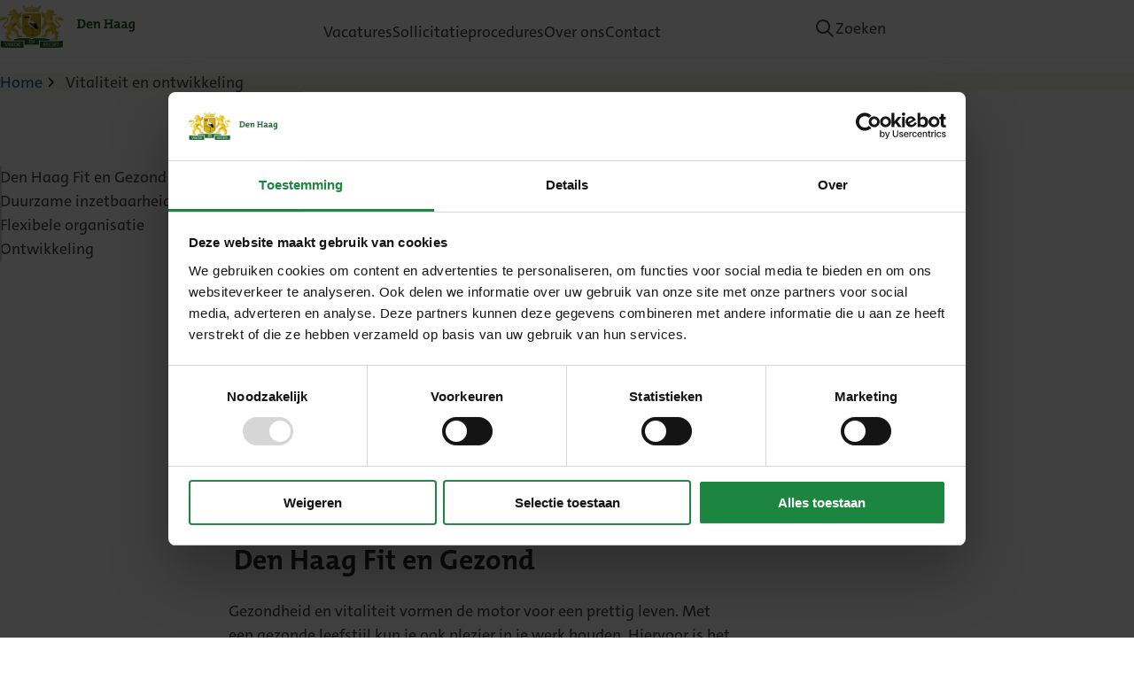

--- FILE ---
content_type: text/html; charset=UTF-8
request_url: https://werkenvoor.denhaag.nl/vitaliteit-en-ontwikkeling/
body_size: 13932
content:
<!DOCTYPE html>
<html lang="nl-NL" class="no-js">
<head>
	<meta name='robots' content='index, follow, max-image-preview:large, max-snippet:-1, max-video-preview:-1' />
<script>window.dataLayer = window.dataLayer || [];(function (w, d, s, l, i) {w[l] = w[l] || [];w[l].push({'gtm.start': new Date().getTime(), event: 'gtm.js'});var f = d.getElementsByTagName(s)[0], j = d.createElement(s),dl = l !== 'dataLayer' ? '&l=' + l : ''; j.async = true;j.src = 'https://www.googletagmanager.com/gtm.js?id=' + i + dl;f.parentNode.insertBefore(j, f);})(window, document, 'script', 'dataLayer', 'GTM-WXDJS9R');</script>
	<!-- This site is optimized with the Yoast SEO Premium plugin v26.6.1 (Yoast SEO v26.6) - https://yoast.com/wordpress/plugins/seo/ -->
	<title>Vitaliteit en ontwikkeling - Werken voor Den Haag</title>
	<link rel="canonical" href="https://werkenvoor.denhaag.nl/vitaliteit-en-ontwikkeling/" />
	<meta property="og:locale" content="nl_NL" />
	<meta property="og:type" content="article" />
	<meta property="og:title" content="Vitaliteit en ontwikkeling" />
	<meta property="og:url" content="https://werkenvoor.denhaag.nl/vitaliteit-en-ontwikkeling/" />
	<meta property="og:site_name" content="Werken voor Den Haag" />
	<meta property="article:modified_time" content="2023-09-14T10:38:18+00:00" />
	<meta property="og:image" content="https://werkenvoor.denhaag.nl/wp-content/uploads/2023/06/Download-6183_s1500x1500.jpg" />
	<meta property="og:image:width" content="1500" />
	<meta property="og:image:height" content="1000" />
	<meta property="og:image:type" content="image/jpeg" />
	<meta name="twitter:card" content="summary_large_image" />
	<meta name="twitter:label1" content="Geschatte leestijd" />
	<meta name="twitter:data1" content="2 minuten" />
	<script type="application/ld+json" class="yoast-schema-graph">{"@context":"https://schema.org","@graph":[{"@type":"WebPage","@id":"https://werkenvoor.denhaag.nl/vitaliteit-en-ontwikkeling/","url":"https://werkenvoor.denhaag.nl/vitaliteit-en-ontwikkeling/","name":"Vitaliteit en ontwikkeling - Werken voor Den Haag","isPartOf":{"@id":"https://werkenvoor.denhaag.nl/#website"},"primaryImageOfPage":{"@id":"https://werkenvoor.denhaag.nl/vitaliteit-en-ontwikkeling/#primaryimage"},"image":{"@id":"https://werkenvoor.denhaag.nl/vitaliteit-en-ontwikkeling/#primaryimage"},"thumbnailUrl":"https://werkenvoor.denhaag.nl/wp-content/uploads/2023/06/Download-6183_s1500x1500.jpg","datePublished":"2023-09-08T11:57:21+00:00","dateModified":"2023-09-14T10:38:18+00:00","breadcrumb":{"@id":"https://werkenvoor.denhaag.nl/vitaliteit-en-ontwikkeling/#breadcrumb"},"inLanguage":"nl-NL","potentialAction":[{"@type":"ReadAction","target":["https://werkenvoor.denhaag.nl/vitaliteit-en-ontwikkeling/"]}]},{"@type":"ImageObject","inLanguage":"nl-NL","@id":"https://werkenvoor.denhaag.nl/vitaliteit-en-ontwikkeling/#primaryimage","url":"https://werkenvoor.denhaag.nl/wp-content/uploads/2023/06/Download-6183_s1500x1500.jpg","contentUrl":"https://werkenvoor.denhaag.nl/wp-content/uploads/2023/06/Download-6183_s1500x1500.jpg","width":1500,"height":1000},{"@type":"BreadcrumbList","@id":"https://werkenvoor.denhaag.nl/vitaliteit-en-ontwikkeling/#breadcrumb","itemListElement":[{"@type":"ListItem","position":1,"name":"Home","item":"https://werkenvoor.denhaag.nl/"},{"@type":"ListItem","position":2,"name":"Vitaliteit en ontwikkeling"}]},{"@type":"WebSite","@id":"https://werkenvoor.denhaag.nl/#website","url":"https://werkenvoor.denhaag.nl/","name":"Werken voor Den Haag","description":"Werk dat er toe doet","publisher":{"@id":"https://werkenvoor.denhaag.nl/#organization"},"potentialAction":[{"@type":"SearchAction","target":{"@type":"EntryPoint","urlTemplate":"https://werkenvoor.denhaag.nl/?s={search_term_string}"},"query-input":{"@type":"PropertyValueSpecification","valueRequired":true,"valueName":"search_term_string"}}],"inLanguage":"nl-NL"},{"@type":"Organization","@id":"https://werkenvoor.denhaag.nl/#organization","name":"Werken voor Den Haag","url":"https://werkenvoor.denhaag.nl/","logo":{"@type":"ImageObject","inLanguage":"nl-NL","@id":"https://werkenvoor.denhaag.nl/#/schema/logo/image/","url":"https://werkenvoor.denhaag.nl/wp-content/uploads/2024/01/logo-denhaag.jpg","contentUrl":"https://werkenvoor.denhaag.nl/wp-content/uploads/2024/01/logo-denhaag.jpg","width":960,"height":303,"caption":"Werken voor Den Haag"},"image":{"@id":"https://werkenvoor.denhaag.nl/#/schema/logo/image/"}}]}</script>
	<!-- / Yoast SEO Premium plugin. -->


<link rel='stylesheet' id='wp-block-library-css' href='https://werkenvoor.denhaag.nl/wp/wp-includes/css/dist/block-library/style.min.css?ver=f91668ea660c8d52542bc5baab35a3ec' media='all' />
<style id='classic-theme-styles-inline-css'>
/*! This file is auto-generated */
.wp-block-button__link{color:#fff;background-color:#32373c;border-radius:9999px;box-shadow:none;text-decoration:none;padding:calc(.667em + 2px) calc(1.333em + 2px);font-size:1.125em}.wp-block-file__button{background:#32373c;color:#fff;text-decoration:none}
</style>
<link rel='stylesheet' id='ncb-denhaag-tokens-css' href='https://werkenvoor.denhaag.nl/wp-content/plugins/nlds-community-blocks/build/client/tokens/ncb-denhaag-tokens.css?id=0347d49d013e217c8a98fbb778568f1f&#038;ver=f91668ea660c8d52542bc5baab35a3ec' media='all' />
<link rel='stylesheet' id='ncb-denhaag-icons-css' href='https://werkenvoor.denhaag.nl/wp-content/plugins/nlds-community-blocks/build/client/blocks/ncb-denhaag-icons.css?id=a0467e5505a87b207e0b2af427c93946&#038;ver=1766071745' media='all' />
<link rel='stylesheet' id='ncb-denhaag-link-css' href='https://werkenvoor.denhaag.nl/wp-content/plugins/nlds-community-blocks/build/client/blocks/ncb-denhaag-link.css?id=29e7a0e8ab6410e16319f28fde567751&#038;ver=1766071745' media='all' />
<link rel='stylesheet' id='ncb-denhaag-typography-css' href='https://werkenvoor.denhaag.nl/wp-content/plugins/nlds-community-blocks/build/client/blocks/ncb-denhaag-typography.css?id=5d5ae111f578d88c10afc66deaec8beb&#038;ver=1766071745' media='all' />
<link rel='stylesheet' id='wvdht-application-form-css' href='https://werkenvoor.denhaag.nl/wp-content/themes/werken-voor-denhaag-theme/build/blocks/application-form/client.css?id=4a9e3c66144cbadbaa36c60ad54a2a42&#038;ver=0.1.0' media='screen' />
<link rel='stylesheet' id='wvdht-application-procedure-css' href='https://werkenvoor.denhaag.nl/wp-content/themes/werken-voor-denhaag-theme/build/blocks/application-procedure/client.css?id=084f7a485790ccab9229808dbea6e5cc&#038;ver=0.1.0' media='screen' />
<link rel='stylesheet' id='wvdht-container-css' href='https://werkenvoor.denhaag.nl/wp-content/themes/werken-voor-denhaag-theme/build/blocks/container/client.css?id=bf92bdb36c0be8f11af2c18fae3b1c2e&#038;ver=0.2.0' media='screen' />
<link rel='stylesheet' id='wvdht-featured-vacancies-css' href='https://werkenvoor.denhaag.nl/wp-content/themes/werken-voor-denhaag-theme/build/blocks/featured-vacancies/client.css?id=6e5bb3fa07a58beab130d44be6e57319&#038;ver=0.1.0' media='screen' />
<link rel='stylesheet' id='wvdht-image-banner-css' href='https://werkenvoor.denhaag.nl/wp-content/themes/werken-voor-denhaag-theme/build/blocks/image-banner/client.css?id=31699ecd47e9bf8a3ab29fab00a5f02b&#038;ver=0.1.1' media='screen' />
<link rel='stylesheet' id='wvdht-job-alert-css' href='https://werkenvoor.denhaag.nl/wp-content/themes/werken-voor-denhaag-theme/build/blocks/job-alert/client.css?id=85e05cbc38b2aa78aac770e69023d775&#038;ver=0.1.0' media='screen' />
<link rel='stylesheet' id='wvdht-link-grid-css' href='https://werkenvoor.denhaag.nl/wp-content/themes/werken-voor-denhaag-theme/build/blocks/link-grid/client.css?id=b634774fba16176c44cc9b27b577ff50&#038;ver=0.1.0' media='screen' />
<link rel='stylesheet' id='wvdht-page-container-css' href='https://werkenvoor.denhaag.nl/wp-content/themes/werken-voor-denhaag-theme/build/blocks/page-container/client.css?id=cb4dc9abd8d915b194fd624fb26e0880&#038;ver=0.0.1' media='screen' />
<link rel='stylesheet' id='wvdht-recruiters-css' href='https://werkenvoor.denhaag.nl/wp-content/themes/werken-voor-denhaag-theme/build/blocks/recruiters/client.css?id=d2994521c9d4ccd1909a809eabef681c&#038;ver=0.1.0' media='screen' />
<link rel='stylesheet' id='ncb-denhaag-button-block-css' href='https://werkenvoor.denhaag.nl/wp-content/plugins/nlds-community-blocks/build/blocks/denhaag/button/style.css?id=0355870040572e8d5733442ce43aefc5&#038;ver=2.0.0' media='all' />
<link rel='stylesheet' id='ncb-denhaag-button-group-block-css' href='https://werkenvoor.denhaag.nl/wp-content/plugins/nlds-community-blocks/build/blocks/denhaag/button-group/style.css?id=a3cc8ec6e278e1ffdb4adc2fdb6e116f&#038;ver=1.0.5' media='all' />
<link rel='stylesheet' id='ncb-denhaag-link-group-block-css' href='https://werkenvoor.denhaag.nl/wp-content/plugins/nlds-community-blocks/build/blocks/denhaag/link-group/style.css?id=8e207a80c7d4d437df8b46d35ca401aa&#038;ver=1.0.0' media='all' />
<link rel='stylesheet' id='ncb-denhaag-meta-block-css' href='https://werkenvoor.denhaag.nl/wp-content/plugins/nlds-community-blocks/build/blocks/denhaag/meta/style.css?id=7395e833c06eddc66fed4e58b8d30c8d&#038;ver=1.0.5' media='all' />
<link rel='stylesheet' id='ncb-denhaag-social-links-block-css' href='https://werkenvoor.denhaag.nl/wp-content/plugins/nlds-community-blocks/build/blocks/denhaag/social-links/style.css?id=6e2467d8a54ec7d7cbcc07b3fd5198ec&#038;ver=1.0.0' media='all' />
<style id='global-styles-inline-css'>
:root{--wp--preset--aspect-ratio--square: 1;--wp--preset--aspect-ratio--4-3: 4/3;--wp--preset--aspect-ratio--3-4: 3/4;--wp--preset--aspect-ratio--3-2: 3/2;--wp--preset--aspect-ratio--2-3: 2/3;--wp--preset--aspect-ratio--16-9: 16/9;--wp--preset--aspect-ratio--9-16: 9/16;--wp--preset--color--black: #000000;--wp--preset--color--cyan-bluish-gray: #abb8c3;--wp--preset--color--white: #ffffff;--wp--preset--color--pale-pink: #f78da7;--wp--preset--color--vivid-red: #cf2e2e;--wp--preset--color--luminous-vivid-orange: #ff6900;--wp--preset--color--luminous-vivid-amber: #fcb900;--wp--preset--color--light-green-cyan: #7bdcb5;--wp--preset--color--vivid-green-cyan: #00d084;--wp--preset--color--pale-cyan-blue: #8ed1fc;--wp--preset--color--vivid-cyan-blue: #0693e3;--wp--preset--color--vivid-purple: #9b51e0;--wp--preset--gradient--vivid-cyan-blue-to-vivid-purple: linear-gradient(135deg,rgba(6,147,227,1) 0%,rgb(155,81,224) 100%);--wp--preset--gradient--light-green-cyan-to-vivid-green-cyan: linear-gradient(135deg,rgb(122,220,180) 0%,rgb(0,208,130) 100%);--wp--preset--gradient--luminous-vivid-amber-to-luminous-vivid-orange: linear-gradient(135deg,rgba(252,185,0,1) 0%,rgba(255,105,0,1) 100%);--wp--preset--gradient--luminous-vivid-orange-to-vivid-red: linear-gradient(135deg,rgba(255,105,0,1) 0%,rgb(207,46,46) 100%);--wp--preset--gradient--very-light-gray-to-cyan-bluish-gray: linear-gradient(135deg,rgb(238,238,238) 0%,rgb(169,184,195) 100%);--wp--preset--gradient--cool-to-warm-spectrum: linear-gradient(135deg,rgb(74,234,220) 0%,rgb(151,120,209) 20%,rgb(207,42,186) 40%,rgb(238,44,130) 60%,rgb(251,105,98) 80%,rgb(254,248,76) 100%);--wp--preset--gradient--blush-light-purple: linear-gradient(135deg,rgb(255,206,236) 0%,rgb(152,150,240) 100%);--wp--preset--gradient--blush-bordeaux: linear-gradient(135deg,rgb(254,205,165) 0%,rgb(254,45,45) 50%,rgb(107,0,62) 100%);--wp--preset--gradient--luminous-dusk: linear-gradient(135deg,rgb(255,203,112) 0%,rgb(199,81,192) 50%,rgb(65,88,208) 100%);--wp--preset--gradient--pale-ocean: linear-gradient(135deg,rgb(255,245,203) 0%,rgb(182,227,212) 50%,rgb(51,167,181) 100%);--wp--preset--gradient--electric-grass: linear-gradient(135deg,rgb(202,248,128) 0%,rgb(113,206,126) 100%);--wp--preset--gradient--midnight: linear-gradient(135deg,rgb(2,3,129) 0%,rgb(40,116,252) 100%);--wp--preset--font-size--small: 13px;--wp--preset--font-size--medium: 20px;--wp--preset--font-size--large: 36px;--wp--preset--font-size--x-large: 42px;--wp--preset--spacing--20: 0.44rem;--wp--preset--spacing--30: 0.67rem;--wp--preset--spacing--40: 1rem;--wp--preset--spacing--50: 1.5rem;--wp--preset--spacing--60: 2.25rem;--wp--preset--spacing--70: 3.38rem;--wp--preset--spacing--80: 5.06rem;--wp--preset--shadow--natural: 6px 6px 9px rgba(0, 0, 0, 0.2);--wp--preset--shadow--deep: 12px 12px 50px rgba(0, 0, 0, 0.4);--wp--preset--shadow--sharp: 6px 6px 0px rgba(0, 0, 0, 0.2);--wp--preset--shadow--outlined: 6px 6px 0px -3px rgba(255, 255, 255, 1), 6px 6px rgba(0, 0, 0, 1);--wp--preset--shadow--crisp: 6px 6px 0px rgba(0, 0, 0, 1);}:where(.is-layout-flex){gap: 0.5em;}:where(.is-layout-grid){gap: 0.5em;}body .is-layout-flex{display: flex;}.is-layout-flex{flex-wrap: wrap;align-items: center;}.is-layout-flex > :is(*, div){margin: 0;}body .is-layout-grid{display: grid;}.is-layout-grid > :is(*, div){margin: 0;}:where(.wp-block-columns.is-layout-flex){gap: 2em;}:where(.wp-block-columns.is-layout-grid){gap: 2em;}:where(.wp-block-post-template.is-layout-flex){gap: 1.25em;}:where(.wp-block-post-template.is-layout-grid){gap: 1.25em;}.has-black-color{color: var(--wp--preset--color--black) !important;}.has-cyan-bluish-gray-color{color: var(--wp--preset--color--cyan-bluish-gray) !important;}.has-white-color{color: var(--wp--preset--color--white) !important;}.has-pale-pink-color{color: var(--wp--preset--color--pale-pink) !important;}.has-vivid-red-color{color: var(--wp--preset--color--vivid-red) !important;}.has-luminous-vivid-orange-color{color: var(--wp--preset--color--luminous-vivid-orange) !important;}.has-luminous-vivid-amber-color{color: var(--wp--preset--color--luminous-vivid-amber) !important;}.has-light-green-cyan-color{color: var(--wp--preset--color--light-green-cyan) !important;}.has-vivid-green-cyan-color{color: var(--wp--preset--color--vivid-green-cyan) !important;}.has-pale-cyan-blue-color{color: var(--wp--preset--color--pale-cyan-blue) !important;}.has-vivid-cyan-blue-color{color: var(--wp--preset--color--vivid-cyan-blue) !important;}.has-vivid-purple-color{color: var(--wp--preset--color--vivid-purple) !important;}.has-black-background-color{background-color: var(--wp--preset--color--black) !important;}.has-cyan-bluish-gray-background-color{background-color: var(--wp--preset--color--cyan-bluish-gray) !important;}.has-white-background-color{background-color: var(--wp--preset--color--white) !important;}.has-pale-pink-background-color{background-color: var(--wp--preset--color--pale-pink) !important;}.has-vivid-red-background-color{background-color: var(--wp--preset--color--vivid-red) !important;}.has-luminous-vivid-orange-background-color{background-color: var(--wp--preset--color--luminous-vivid-orange) !important;}.has-luminous-vivid-amber-background-color{background-color: var(--wp--preset--color--luminous-vivid-amber) !important;}.has-light-green-cyan-background-color{background-color: var(--wp--preset--color--light-green-cyan) !important;}.has-vivid-green-cyan-background-color{background-color: var(--wp--preset--color--vivid-green-cyan) !important;}.has-pale-cyan-blue-background-color{background-color: var(--wp--preset--color--pale-cyan-blue) !important;}.has-vivid-cyan-blue-background-color{background-color: var(--wp--preset--color--vivid-cyan-blue) !important;}.has-vivid-purple-background-color{background-color: var(--wp--preset--color--vivid-purple) !important;}.has-black-border-color{border-color: var(--wp--preset--color--black) !important;}.has-cyan-bluish-gray-border-color{border-color: var(--wp--preset--color--cyan-bluish-gray) !important;}.has-white-border-color{border-color: var(--wp--preset--color--white) !important;}.has-pale-pink-border-color{border-color: var(--wp--preset--color--pale-pink) !important;}.has-vivid-red-border-color{border-color: var(--wp--preset--color--vivid-red) !important;}.has-luminous-vivid-orange-border-color{border-color: var(--wp--preset--color--luminous-vivid-orange) !important;}.has-luminous-vivid-amber-border-color{border-color: var(--wp--preset--color--luminous-vivid-amber) !important;}.has-light-green-cyan-border-color{border-color: var(--wp--preset--color--light-green-cyan) !important;}.has-vivid-green-cyan-border-color{border-color: var(--wp--preset--color--vivid-green-cyan) !important;}.has-pale-cyan-blue-border-color{border-color: var(--wp--preset--color--pale-cyan-blue) !important;}.has-vivid-cyan-blue-border-color{border-color: var(--wp--preset--color--vivid-cyan-blue) !important;}.has-vivid-purple-border-color{border-color: var(--wp--preset--color--vivid-purple) !important;}.has-vivid-cyan-blue-to-vivid-purple-gradient-background{background: var(--wp--preset--gradient--vivid-cyan-blue-to-vivid-purple) !important;}.has-light-green-cyan-to-vivid-green-cyan-gradient-background{background: var(--wp--preset--gradient--light-green-cyan-to-vivid-green-cyan) !important;}.has-luminous-vivid-amber-to-luminous-vivid-orange-gradient-background{background: var(--wp--preset--gradient--luminous-vivid-amber-to-luminous-vivid-orange) !important;}.has-luminous-vivid-orange-to-vivid-red-gradient-background{background: var(--wp--preset--gradient--luminous-vivid-orange-to-vivid-red) !important;}.has-very-light-gray-to-cyan-bluish-gray-gradient-background{background: var(--wp--preset--gradient--very-light-gray-to-cyan-bluish-gray) !important;}.has-cool-to-warm-spectrum-gradient-background{background: var(--wp--preset--gradient--cool-to-warm-spectrum) !important;}.has-blush-light-purple-gradient-background{background: var(--wp--preset--gradient--blush-light-purple) !important;}.has-blush-bordeaux-gradient-background{background: var(--wp--preset--gradient--blush-bordeaux) !important;}.has-luminous-dusk-gradient-background{background: var(--wp--preset--gradient--luminous-dusk) !important;}.has-pale-ocean-gradient-background{background: var(--wp--preset--gradient--pale-ocean) !important;}.has-electric-grass-gradient-background{background: var(--wp--preset--gradient--electric-grass) !important;}.has-midnight-gradient-background{background: var(--wp--preset--gradient--midnight) !important;}.has-small-font-size{font-size: var(--wp--preset--font-size--small) !important;}.has-medium-font-size{font-size: var(--wp--preset--font-size--medium) !important;}.has-large-font-size{font-size: var(--wp--preset--font-size--large) !important;}.has-x-large-font-size{font-size: var(--wp--preset--font-size--x-large) !important;}
:where(.wp-block-post-template.is-layout-flex){gap: 1.25em;}:where(.wp-block-post-template.is-layout-grid){gap: 1.25em;}
:where(.wp-block-columns.is-layout-flex){gap: 2em;}:where(.wp-block-columns.is-layout-grid){gap: 2em;}
:root :where(.wp-block-pullquote){font-size: 1.5em;line-height: 1.6;}
</style>
<link rel='stylesheet' id='nl-design-system-theme-css' href='https://werkenvoor.denhaag.nl/wp-content/themes/nl-design-system-theme/build/styles/index.cleaned.css?id=fd98fbd60dfba85170fd97246634ab33&#038;ver=0.1.0' media='all' />
<link rel='stylesheet' id='style_login_widget-css' href='https://werkenvoor.denhaag.nl/wp-content/plugins/miniorange-oauth-oidc-single-sign-on/resources/css/style_login_widget.css?ver=f91668ea660c8d52542bc5baab35a3ec' media='all' />
<link rel='stylesheet' id='werken-voor-denhaag-theme-css' href='https://werkenvoor.denhaag.nl/wp-content/themes/werken-voor-denhaag-theme/build/style.css?id=caa4637b096706a2bb9163aa1f36b7c6&#038;ver=1.4.0' media='all' />
<link rel="alternate" title="oEmbed (JSON)" type="application/json+oembed" href="https://werkenvoor.denhaag.nl/wp-json/oembed/1.0/embed?url=https%3A%2F%2Fwerkenvoor.denhaag.nl%2Fvitaliteit-en-ontwikkeling%2F" />
<link rel="alternate" title="oEmbed (XML)" type="text/xml+oembed" href="https://werkenvoor.denhaag.nl/wp-json/oembed/1.0/embed?url=https%3A%2F%2Fwerkenvoor.denhaag.nl%2Fvitaliteit-en-ontwikkeling%2F&#038;format=xml" />
<!-- SVG Sprite for denhaag -->
<svg xmlns="http://www.w3.org/2000/svg" width="1em" height="1em" viewBox="0 0 24 24" fill="none" class="denhaag-icon" focusable="false" aria-hidden="true" shape-rendering="auto" style="display:none;"><path id="ncb-denhaag-external-icon" d="M14 5C13.4477 5 13 4.55228 13 4C13 3.44772 13.4477 3 14 3H20C20.2652 3 20.5196 3.10536 20.7071 3.29289C20.8946 3.48043 21 3.73478 21 4L21 10C21 10.5523 20.5523 11 20 11C19.4477 11 19 10.5523 19 10L19 6.41422L9.70711 15.7071C9.31658 16.0976 8.68342 16.0976 8.29289 15.7071C7.90237 15.3166 7.90237 14.6834 8.29289 14.2929L17.5858 5H14ZM3 7C3 5.89543 3.89543 5 5 5H10C10.5523 5 11 5.44772 11 6C11 6.55228 10.5523 7 10 7H5V19H17V14C17 13.4477 17.4477 13 18 13C18.5523 13 19 13.4477 19 14V19C19 20.1046 18.1046 21 17 21H5C3.89543 21 3 20.1046 3 19V7Z" fill="currentColor"></path><path id="ncb-denhaag-arrow-right-icon" d="M12.293 5.293a1 1 0 011.414 0l6 6a1 1 0 010 1.414l-6 6a1 1 0 01-1.414-1.414L16.586 13H5a1 1 0 110-2h11.586l-4.293-4.293a1 1 0 010-1.414z" fill="currentColor"></path><path id="ncb-denhaag-arrow-left-icon" d="M11.707 18.707a1 1 0 01-1.414 0l-6-6a1 1 0 010-1.414l6-6a1 1 0 111.414 1.414L7.414 11H19a1 1 0 110 2H7.414l4.293 4.293a1 1 0 010 1.414z" fill="currentColor"></path><path id="ncb-denhaag-arrow-right-icon" d="M12.293 5.293a1 1 0 011.414 0l6 6a1 1 0 010 1.414l-6 6a1 1 0 01-1.414-1.414L16.586 13H5a1 1 0 110-2h11.586l-4.293-4.293a1 1 0 010-1.414z" fill="currentColor"></path><path id="ncb-denhaag-whatsapp-icon" d="M17.0398 14.1835C16.7639 14.046 15.4201 13.3888 15.1698 13.298C14.9196 13.2054 14.7363 13.1605 14.5529 13.4355C14.3723 13.7059 13.8462 14.3192 13.6876 14.5007C13.5272 14.6794 13.3677 14.6932 13.0954 14.5694C12.8204 14.4319 11.9377 14.1432 10.8927 13.2082C10.0787 12.4794 9.53233 11.5857 9.371 11.3107C9.2115 11.0357 9.35358 10.8844 9.49017 10.7469C9.61483 10.6232 9.76608 10.4307 9.90358 10.2675C10.0374 10.1016 10.0814 9.99158 10.1758 9.81283C10.2675 9.62033 10.2207 9.46908 10.1529 9.3325C10.0842 9.195 9.53692 7.8475 9.30775 7.31033C9.08775 6.775 8.86133 6.84283 8.69175 6.84283C8.53408 6.82908 8.35167 6.82908 8.16833 6.82908C7.985 6.82908 7.68892 6.89692 7.43775 7.15817C7.1875 7.43317 6.47983 8.09317 6.47983 9.42692C6.47983 10.7607 7.46067 12.0532 7.59725 12.2457C7.73383 12.4244 9.52683 15.1744 12.2723 16.3569C12.9268 16.6319 13.4364 16.7969 13.8343 16.9335C14.4888 17.1416 15.0855 17.1123 15.5576 17.0444C16.0837 16.961 17.1773 16.3835 17.4056 15.7373C17.6393 15.091 17.6393 14.5548 17.5706 14.431C17.5028 14.3073 17.3231 14.2385 17.0481 14.1148L17.0398 14.1835ZM12.0559 20.9375H12.0413C10.4188 20.9375 8.81092 20.4975 7.4075 19.6725L7.0775 19.4763L3.64 20.3701L4.56125 17.0288L4.34217 16.6851C3.43467 15.2404 2.9525 13.5767 2.9525 11.8634C2.9525 6.87217 7.03625 2.80217 12.066 2.80217C14.4988 2.80217 16.7823 3.75092 18.5019 5.46967C20.2207 7.17375 21.1685 9.45717 21.1685 11.8772C21.1648 16.8675 17.0802 20.9384 12.0614 20.9384L12.0559 20.9375ZM19.81 4.16158C17.72 2.14125 14.97 1 12.0413 1C6.00775 1 1.09533 5.8895 1.09258 11.9019C1.09258 13.8232 1.59583 15.6969 2.55467 17.3515L1 23L6.80708 21.4857C8.40758 22.3501 10.2079 22.8093 12.0413 22.8121H12.0467C18.083 22.8121 22.9973 17.9208 23 11.9074C23 8.99608 21.8633 6.25617 19.7962 4.19733" fill="currentColor"></path><path id="ncb-denhaag-facebook-icon" d="M9.95635 12.8771V22H13.4919V12.8888H16.4388L16.8781 9.32564H13.4919V7.05718C13.4919 6.0265 13.7678 5.31877 15.185 5.31877H17V2.1384C16.6863 2.09521 15.6102 2 14.3583 2C11.7458 2 9.95635 3.65497 9.95635 6.69693V9.3227H7V12.8771H9.95635Z" fill="currentColor"></path><path id="ncb-denhaag-twitter-icon" d="M21.9608 5.93575C21.2234 6.25991 20.4359 6.48073 19.6068 6.58156C20.4517 6.07241 21.1017 5.26995 21.4092 4.31249C20.6167 4.77497 19.7384 5.11162 18.8035 5.29911C18.0568 4.49998 16.9927 4 15.8111 4C13.547 4 11.7113 5.83576 11.7113 8.09733C11.7113 8.42232 11.7488 8.7348 11.8171 9.03396C8.4089 8.87313 5.38819 7.23653 3.36661 4.76247C3.01079 5.36411 2.81163 6.06325 2.81163 6.82488C2.81163 8.24982 3.5366 9.50227 4.63489 10.2381C3.96242 10.2164 3.32994 10.0314 2.7783 9.72476V9.77559C2.7783 11.763 4.18908 13.4204 6.0665 13.7979C5.72235 13.8904 5.35903 13.9404 4.98654 13.9404C4.72489 13.9404 4.47406 13.9154 4.22324 13.8688C4.74905 15.4962 6.26066 16.6828 8.05975 16.7161C6.65981 17.8153 4.88571 18.4702 2.97496 18.4702C2.64997 18.4702 2.32582 18.4511 2 18.4144C3.82409 19.576 5.97317 20.2552 8.29724 20.2552C15.8419 20.2552 19.9626 14.0087 19.9626 8.60064C19.9626 8.42648 19.9626 8.25066 19.9501 8.07566C20.7509 7.50152 21.45 6.77572 22 5.95242L21.9608 5.93575Z" fill="currentColor"></path><g id="ncb-denhaag-linkedin-icon"><path d="M17.86 22H21.9988L22 14.6681C22 11.0698 21.2244 8.30548 17.0309 8.30548C15.0127 8.30548 13.6618 9.41354 13.1063 10.4633H13.0528V8.64256H9.07698V22H13.2158V15.3901C13.2158 13.6475 13.5454 11.9621 15.7033 11.9621C17.8286 11.9621 17.86 13.9554 17.86 15.5044V22Z" fill="currentColor"></path><path d="M2 4.40625C2 5.73476 3.07022 6.81484 4.40247 6.81484C5.72889 6.81484 6.8061 5.73476 6.8061 4.40625C6.8061 3.07891 5.73006 2 4.40247 2C3.07139 2 2 3.07891 2 4.40625Z" fill="currentColor"></path><path d="M2.32724 22H6.4777V8.64256H2.32724V22Z" fill="currentColor"></path></g><path id="ncb-denhaag-instagram-icon" d="M12 2C14.717 2 15.056 2.01 16.122 2.06C17.187 2.11 17.912 2.277 18.55 2.525C19.21 2.779 19.766 3.123 20.322 3.678C20.8305 4.1779 21.224 4.78259 21.475 5.45C21.722 6.087 21.89 6.813 21.94 7.878C21.987 8.944 22 9.283 22 12C22 14.717 21.99 15.056 21.94 16.122C21.89 17.187 21.722 17.912 21.475 18.55C21.2247 19.2178 20.8311 19.8226 20.322 20.322C19.822 20.8303 19.2173 21.2238 18.55 21.475C17.913 21.722 17.187 21.89 16.122 21.94C15.056 21.987 14.717 22 12 22C9.283 22 8.944 21.99 7.878 21.94C6.813 21.89 6.088 21.722 5.45 21.475C4.78233 21.2245 4.17753 20.8309 3.678 20.322C3.16941 19.8222 2.77593 19.2175 2.525 18.55C2.277 17.913 2.11 17.187 2.06 16.122C2.013 15.056 2 14.717 2 12C2 9.283 2.01 8.944 2.06 7.878C2.11 6.812 2.277 6.088 2.525 5.45C2.77524 4.78218 3.1688 4.17732 3.678 3.678C4.17767 3.16923 4.78243 2.77573 5.45 2.525C6.088 2.277 6.812 2.11 7.878 2.06C8.944 2.013 9.283 2 12 2ZM12 7C10.6739 7 9.40215 7.52678 8.46447 8.46447C7.52678 9.40215 7 10.6739 7 12C7 13.3261 7.52678 14.5979 8.46447 15.5355C9.40215 16.4732 10.6739 17 12 17C13.3261 17 14.5979 16.4732 15.5355 15.5355C16.4732 14.5979 17 13.3261 17 12C17 10.6739 16.4732 9.40215 15.5355 8.46447C14.5979 7.52678 13.3261 7 12 7ZM18.5 6.75C18.5 6.41848 18.3683 6.10054 18.1339 5.86612C17.8995 5.6317 17.5815 5.5 17.25 5.5C16.9185 5.5 16.6005 5.6317 16.3661 5.86612C16.1317 6.10054 16 6.41848 16 6.75C16 7.08152 16.1317 7.39946 16.3661 7.63388C16.6005 7.8683 16.9185 8 17.25 8C17.5815 8 17.8995 7.8683 18.1339 7.63388C18.3683 7.39946 18.5 7.08152 18.5 6.75ZM12 9C12.7956 9 13.5587 9.31607 14.1213 9.87868C14.6839 10.4413 15 11.2044 15 12C15 12.7956 14.6839 13.5587 14.1213 14.1213C13.5587 14.6839 12.7956 15 12 15C11.2044 15 10.4413 14.6839 9.87868 14.1213C9.31607 13.5587 9 12.7956 9 12C9 11.2044 9.31607 10.4413 9.87868 9.87868C10.4413 9.31607 11.2044 9 12 9Z" fill="currentColor"></path><path id="ncb-denhaag-youtube-icon" d="M21.543 6.498C22 8.28 22 12 22 12C22 12 22 15.72 21.543 17.502C21.289 18.487 20.546 19.262 19.605 19.524C17.896 20 12 20 12 20C12 20 6.107 20 4.395 19.524C3.45 19.258 2.708 18.484 2.457 17.502C2 15.72 2 12 2 12C2 12 2 8.28 2.457 6.498C2.711 5.513 3.454 4.738 4.395 4.476C6.107 4 12 4 12 4C12 4 17.896 4 19.605 4.476C20.55 4.742 21.292 5.516 21.543 6.498ZM10 15.5L16 12L10 8.5V15.5Z" fill="currentColor"></path><path id="ncb-denhaag-calendar-icon" d="M9 2c.5523 0 1 .4477 1 1v1h4V3c0-.5523.4477-1 1-1s1 .4477 1 1v1h3c1.1046 0 2 .8954 2 2v13c0 1.1046-.8954 2-2 2H5c-1.1046 0-2-.8954-2-2V6c0-1.1046.8954-2 2-2h3V3c0-.5523.4477-1 1-1ZM8 6H5v3h14V6h-3v1c0 .5523-.4477 1-1 1s-1-.4477-1-1V6h-4v1c0 .5523-.4477 1-1 1s-1-.4477-1-1V6Zm11 5H5v8h14v-8Z" fill="currentColor"></path><path id="ncb-denhaag-mail-icon" d="M2 6C2 4.89543 2.89543 4 4 4H20C21.1046 4 22 4.89543 22 6V18C22 19.1046 21.1046 20 20 20H4C2.89543 20 2 19.1046 2 18V6ZM5.51859 6L12 11.6712L18.4814 6H5.51859ZM20 7.32877L12.6585 13.7526C12.2815 14.0825 11.7185 14.0825 11.3415 13.7526L4 7.32877V18H20V7.32877Z" fill="currentColor"></path><path id="ncb-denhaag-share-icon" d="M11.2929 2.29289C11.6834 1.90237 12.3166 1.90237 12.7071 2.29289L15.7071 5.29289C16.0976 5.68342 16.0976 6.31658 15.7071 6.70711C15.3166 7.09763 14.6834 7.09763 14.2929 6.70711L13 5.41421V15C13 15.5523 12.5523 16 12 16C11.4477 16 11 15.5523 11 15V5.41421L9.70711 6.70711C9.31658 7.09763 8.68342 7.09763 8.29289 6.70711C7.90237 6.31658 7.90237 5.68342 8.29289 5.29289L11.2929 2.29289ZM4 11C4 9.89543 4.89543 9 6 9H8C8.55228 9 9 9.44772 9 10C9 10.5523 8.55228 11 8 11H6V20H18V11H16C15.4477 11 15 10.5523 15 10C15 9.44772 15.4477 9 16 9H18C19.1046 9 20 9.89543 20 11V20C20 21.1046 19.1046 22 18 22H6C4.89543 22 4 21.1046 4 20V11Z" fill="currentColor"></path></svg>

		<meta charset="UTF-8">
		<meta http-equiv="x-ua-compatible" content="ie=edge">
		<meta name="viewport" content="initial-scale=1,width=device-width">
		<link rel="profile" href="https://gmpg.org/xfn/11">
		<link rel="pingback" href="https://werkenvoor.denhaag.nl/wp/xmlrpc.php">
				<link rel="manifest" href="https://werkenvoor.denhaag.nl/wp-content/themes/werken-voor-denhaag-theme/build/mix-manifest.json">
			<link rel="icon" href="https://werkenvoor.denhaag.nl/wp-content/uploads/2024/01/favicon-150x150.png" sizes="32x32" />
<link rel="icon" href="https://werkenvoor.denhaag.nl/wp-content/uploads/2024/01/favicon.png" sizes="192x192" />
<link rel="apple-touch-icon" href="https://werkenvoor.denhaag.nl/wp-content/uploads/2024/01/favicon.png" />
<meta name="msapplication-TileImage" content="https://werkenvoor.denhaag.nl/wp-content/uploads/2024/01/favicon.png" />
		<style id="wp-custom-css">
			.application-procedure--by-profile {
    margin-top: 40px;
}
#vacancy_dialog {
	height:100vh;
}
img.recruiter-card__image {
    object-position: center top;
    aspect-ratio: 300 / 225;
}
.vacancy-meta__item--education-level {
    text-transform: capitalize;
}
.single-vacancy .page-container__columns .utrecht-paragraph + .wp-block-list {
    margin-top: 10px;
}
.single-vacancy .page-container__columns .wp-block-list + .utrecht-paragraph {
    margin-top: 10px;
}
footer .wp-block-list a {
    color: #fff;
}
footer .wp-block-list {
padding-left:0;}

footer .wp-block-list a:hover, footer .wp-block-list a:focus {
text-decoration: underline;}		</style>
		</head>
<body data-rsssl=1 class="wp-singular page-template page-template-nlds-template-with-anchor-navigation page-template-nlds-template-with-anchor-navigation-php page page-id-373 wp-custom-logo wp-theme-nl-design-system-theme wp-child-theme-werken-voor-denhaag-theme denhaag-theme">
<noscript><iframe src="https://www.googletagmanager.com/ns.html?id=GTM-WXDJS9R" height="0" width="0" style="display:none;visibility:hidden;"></iframe></noscript><header id="site-header" class="denhaag-header" role="banner">
	<div class="denhaag-header__container denhaag-container">
		<div class="denhaag-header__column">
			<a class="sr-only-focusable" href="#site-content">Ga naar hoofdinhoud</a><a href="https://werkenvoor.denhaag.nl/" class="logo-link" rel="home"><img width="960" height="303" src="https://werkenvoor.denhaag.nl/wp-content/uploads/2024/01/logo-denhaag.jpg" class="logo" alt="Werken voor Den Haag" /></a>		</div>
		<nav aria-label="Hoofd"><ul id="menu-hoofdnavigatie" class="denhaag-header__primary"><li class="menu-item menu-item-type-custom menu-item-object-custom denhaag-header__menu-item denhaag-link-group__list-item"><a tabindex href="https://werkenvoor.denhaag.nl/vacatures/" class="denhaag-header__link" target="_self">Vacatures</a></li><li class="menu-item menu-item-type-post_type menu-item-object-page denhaag-header__menu-item denhaag-link-group__list-item"><a tabindex href="https://werkenvoor.denhaag.nl/sollicitatieprocedures/" class="denhaag-header__link" target="_self">Sollicitatieprocedures</a></li><li class="menu-item menu-item-type-post_type menu-item-object-page denhaag-header__menu-item denhaag-link-group__list-item"><a tabindex href="https://werkenvoor.denhaag.nl/over-ons/" class="denhaag-header__link" target="_self">Over ons</a></li><li class="menu-item menu-item-type-post_type menu-item-object-page denhaag-header__menu-item denhaag-link-group__list-item"><a tabindex href="https://werkenvoor.denhaag.nl/contact/" class="denhaag-header__link" target="_self">Contact</a></li></ul></nav>		<div class="denhaag-header__secondary">
			<div id="header-search" class="denhaag-header__search js-panel" data-toggle-panel-class="denhaag-header__panel--active">
	<button aria-expanded="false" class="denhaag-header__link js-toggle-by-icon" data-toggle-panel="header-search"><svg class="denhaag-icon" aria-hidden="true" focusable="false" width="24" height="24" viewBox="0 0 24 24" fill="none" xmlns="http://www.w3.org/2000/svg"><use href="https://werkenvoor.denhaag.nl/wp-content/themes/nl-design-system-theme/build/images/icons.svg?1766071746#nlds-icon-search" /></svg><span class="denhaag-header__link-label--show-on-large">Zoeken</span></button>	<div class="denhaag-header__panel">
		<div class="denhaag-header__panel-container denhaag-header__panel-container--full denhaag-container">
			<div id="search-form" class="denhaag-search-form--dynamic" data-results-height="200"></div>
			<button class="denhaag-header__link" data-toggle-panel="header-search" tabindex="-1" aria-label="Sluit venster Zoeken"><svg class="denhaag-icon" aria-hidden="true" focusable="false" width="24" height="24" viewBox="0 0 24 24" fill="none" xmlns="http://www.w3.org/2000/svg"><use href="https://werkenvoor.denhaag.nl/wp-content/themes/nl-design-system-theme/build/images/icons.svg?1766071746#nlds-icon-close" /></svg></button>		</div>
	</div>
	<div class="denhaag-header__panel-after" aria-hidden="true" data-toggle-panel="header-search"></div>
</div>
<button aria-expanded="false" id="denhaag-menu-toggle" class="denhaag-button denhaag-header__toggle" data-toggle-panel="denhaag-mobile-menu">
<span class="denhaag-button__label">Menu</span>
<span class="denhaag-button__label">Sluiten</span>
</button>		</div>
	</div>
</header>
<nav
	id="denhaag-mobile-menu" class="denhaag-mobile-menu js-panel"
	data-toggle-panel-class="denhaag-header__panel--active">
	<ul id="menu-hoofdnavigatie-1" class="denhaag-mobile-menu__list"><li><a href="https://werkenvoor.denhaag.nl" target="_self" class="denhaag-mobile-menu__label denhaag-mobile-menu__link">Home</a></li><li class="menu-item menu-item-type-custom menu-item-object-custom"><a tabindex href="https://werkenvoor.denhaag.nl/vacatures/" class="denhaag-mobile-menu__link denhaag-mobile-menu__label">Vacatures</a></li><li class="menu-item menu-item-type-post_type menu-item-object-page"><a tabindex href="https://werkenvoor.denhaag.nl/sollicitatieprocedures/" class="denhaag-mobile-menu__link denhaag-mobile-menu__label">Sollicitatieprocedures</a></li><li class="menu-item menu-item-type-post_type menu-item-object-page"><a tabindex href="https://werkenvoor.denhaag.nl/over-ons/" class="denhaag-mobile-menu__link denhaag-mobile-menu__label">Over ons</a></li><li class="menu-item menu-item-type-post_type menu-item-object-page"><a tabindex href="https://werkenvoor.denhaag.nl/contact/" class="denhaag-mobile-menu__link denhaag-mobile-menu__label">Contact</a></li></ul></nav>
<div id="denhaag-mobile-menu__overlay"></div>
<main id="site-content" class="content"><nav id="denhaag-breadcrumb" class="denhaag-breadcrumb" aria-label="U bent hier">
	<ol class="denhaag-breadcrumb__list denhaag-container" itemscope itemtype="https://schema.org/BreadcrumbList">
					<li
				class="denhaag-breadcrumb__item" itemprop="itemListElement" itemscope itemtype="https://schema.org/ListItem"			>
				<a class="denhaag-breadcrumb__link" href="https://werkenvoor.denhaag.nl" itemprop="item"><span class="denhaag-breadcrumb__text" itemprop="name">Home</span>					<svg
						aria-hidden="true" class="denhaag-icon" fill="none" focusable="false" height="1em" shape-rendering="auto" viewBox="0 0 24 24"
						width="1em" xmlns="http://www.w3.org/2000/svg">
						<path
							d="M9.293 18.707a1 1 0 010-1.414L14.586 12 9.293 6.707a1 1 0 011.414-1.414l6 6a1 1 0 010 1.414l-6 6a1 1 0 01-1.414 0z"
							fill="currentColor" />
					</svg>
				<meta content="1" itemprop="position"/>				</a>			</li>
					<li
				class="denhaag-breadcrumb__item" itemprop="itemListElement" itemscope itemtype="https://schema.org/ListItem" aria-current="page"			>
				<span class="denhaag-breadcrumb__text" itemprop="name">Vitaliteit en ontwikkeling</span><meta content="2" itemprop="position"/>							</li>
			</ol>
</nav>
		<section class="page-container page-container--with-anchor denhaag-container">
			<aside class="page-container__aside">
				<div class="page-container__aside-inner">
					<nav id="secondary-navigation" class="denhaag-anchor-navigation" aria-label="Op deze pagina">
	<ol class="denhaag-anchor-navigation__list">
		<li><a href="#den-haag-fit-en-gezond" class="denhaag-anchor-navigation__link" title="Den Haag Fit en Gezond">Den Haag Fit en Gezond</a></li><li><a href="#duurzame-inzetbaarheid" class="denhaag-anchor-navigation__link" title="Duurzame inzetbaarheid">Duurzame inzetbaarheid</a></li><li><a href="#flexibele-organisatie" class="denhaag-anchor-navigation__link" title="Flexibele organisatie">Flexibele organisatie</a></li><li><a href="#ontwikkeling" class="denhaag-anchor-navigation__link" title="Ontwikkeling">Ontwikkeling</a></li>	</ol>
</nav>
				</div>
			</aside>
			<div class="page-container__columns">
				<h1 class="utrecht-heading-1">Vitaliteit en ontwikkeling</h1>
<p class="utrecht-paragraph">Bij Den Haag vinden we een mooie balans tussen werk en privé belangrijk. Daarnaast heb jij zelf de regie hebt over je werk, loopbaan en privéleven, en zorgen wij dat wij jou daarin ondersteunen. We zijn er voor elkaar en laten niemand aan zijn lot over als het even minder goed gaat. Zo heeft bijvoorbeeld ons Arbo Centrum verschillende onderwerpen in disciplines ondergebracht op het gebied van ziekteverzuim, re-integratie, duurzame inzetbaarheid, aanpak agressie en geweld en goede en gezonde arbeidsomstandigheden. Deze multidisciplinaire aanpak is uniek en toonaangevend in Nederland. Zo kunnen onze medewerkers gezond en veilig blijven werken.</p>
<section id="den-haag-fit-en-gezond" class="denhaag-anchor-collapse"><h2 class="denhaag-anchor-collapse__summary"><button aria-controls="denhaag-anchor-collapse-content-den-haag-fit-en-gezond" aria-expanded="false" class="denhaag-anchor-collapse__toggle" id="denhaag-anchor-collapse-label-den-haag-fit-en-gezond">Den Haag Fit en Gezond</button><svg aria-hidden="true" width="12" height="8" viewBox="0 0 12 8" fill="none" xmlns="http://www.w3.org/2000/svg"><path d="M5.4107 1.07806C5.73614 0.752625 6.26378 0.752625 6.58922 1.07806L11.5892 6.07806C11.9147 6.4035 11.9147 6.93114 11.5892 7.25657C11.2638 7.58201 10.7361 7.58201 10.4107 7.25657L5.99996 2.84583L1.58922 7.25657C1.26378 7.58201 0.736141 7.58201 0.410704 7.25657C0.0852667 6.93114 0.0852667 6.4035 0.410704 6.07806L5.4107 1.07806Z" fill="currentColor" /></svg></h2><div aria-labelledby="denhaag-anchor-collapse-label-den-haag-fit-en-gezond" class="denhaag-anchor-collapse__content" id="denhaag-anchor-collapse-content-den-haag-fit-en-gezond" role="region"><div class="denhaag-anchor-collapse__content-content">
<p class="utrecht-paragraph">Gezondheid en vitaliteit vormen de motor voor een prettig leven. Met een gezonde leefstijl kun je ook plezier in je werk houden. Hiervoor is het programma ‘Den Haag Fit en Gezond’ Opgericht. Het programma kent veel verschillende begeleiders en activiteiten. Zo zit er altijd iets voor jou tussen!</p>
</div></section><section id="duurzame-inzetbaarheid" class="denhaag-anchor-collapse"><h2 class="denhaag-anchor-collapse__summary"><button aria-controls="denhaag-anchor-collapse-content-duurzame-inzetbaarheid" aria-expanded="false" class="denhaag-anchor-collapse__toggle" id="denhaag-anchor-collapse-label-duurzame-inzetbaarheid">Duurzame inzetbaarheid</button><svg aria-hidden="true" width="12" height="8" viewBox="0 0 12 8" fill="none" xmlns="http://www.w3.org/2000/svg"><path d="M5.4107 1.07806C5.73614 0.752625 6.26378 0.752625 6.58922 1.07806L11.5892 6.07806C11.9147 6.4035 11.9147 6.93114 11.5892 7.25657C11.2638 7.58201 10.7361 7.58201 10.4107 7.25657L5.99996 2.84583L1.58922 7.25657C1.26378 7.58201 0.736141 7.58201 0.410704 7.25657C0.0852667 6.93114 0.0852667 6.4035 0.410704 6.07806L5.4107 1.07806Z" fill="currentColor" /></svg></h2><div aria-labelledby="denhaag-anchor-collapse-label-duurzame-inzetbaarheid" class="denhaag-anchor-collapse__content" id="denhaag-anchor-collapse-content-duurzame-inzetbaarheid" role="region"><div class="denhaag-anchor-collapse__content-content">
<p class="utrecht-paragraph">Bij Den Haag vinden wij het belangrijk dat je tijdens je loopbaan blijft leren en jezelf blijft ontwikkelen. Jij onderhoudt je vakmanschap en zorgt dat je kan meebewegen met de ontwikkelingen. Niet alleen nuttig voor ons, maar ook leuk voor jou! Jezelf blijven uitdagen en talenten ontwikkelen waarvan je misschien niet eens wist dat je ze bezat.</p>
</div></section><section id="flexibele-organisatie" class="denhaag-anchor-collapse"><h2 class="denhaag-anchor-collapse__summary"><button aria-controls="denhaag-anchor-collapse-content-flexibele-organisatie" aria-expanded="false" class="denhaag-anchor-collapse__toggle" id="denhaag-anchor-collapse-label-flexibele-organisatie">Flexibele organisatie</button><svg aria-hidden="true" width="12" height="8" viewBox="0 0 12 8" fill="none" xmlns="http://www.w3.org/2000/svg"><path d="M5.4107 1.07806C5.73614 0.752625 6.26378 0.752625 6.58922 1.07806L11.5892 6.07806C11.9147 6.4035 11.9147 6.93114 11.5892 7.25657C11.2638 7.58201 10.7361 7.58201 10.4107 7.25657L5.99996 2.84583L1.58922 7.25657C1.26378 7.58201 0.736141 7.58201 0.410704 7.25657C0.0852667 6.93114 0.0852667 6.4035 0.410704 6.07806L5.4107 1.07806Z" fill="currentColor" /></svg></h2><div aria-labelledby="denhaag-anchor-collapse-label-flexibele-organisatie" class="denhaag-anchor-collapse__content" id="denhaag-anchor-collapse-content-flexibele-organisatie" role="region"><div class="denhaag-anchor-collapse__content-content">
<p class="utrecht-paragraph">Met honderden uiteenlopende gemeentetaken en bijna 10.000 medewerkers zijn er bij ons heel veel mogelijkheden voor interessant en afwisselend werk. We geven je op verschillende manieren de gelegenheid om flexibel te zijn en je talenten en ervaringen op de juiste plek in te zetten.</p>
</div></section><section id="ontwikkeling" class="denhaag-anchor-collapse"><h2 class="denhaag-anchor-collapse__summary"><button aria-controls="denhaag-anchor-collapse-content-ontwikkeling" aria-expanded="false" class="denhaag-anchor-collapse__toggle" id="denhaag-anchor-collapse-label-ontwikkeling">Ontwikkeling</button><svg aria-hidden="true" width="12" height="8" viewBox="0 0 12 8" fill="none" xmlns="http://www.w3.org/2000/svg"><path d="M5.4107 1.07806C5.73614 0.752625 6.26378 0.752625 6.58922 1.07806L11.5892 6.07806C11.9147 6.4035 11.9147 6.93114 11.5892 7.25657C11.2638 7.58201 10.7361 7.58201 10.4107 7.25657L5.99996 2.84583L1.58922 7.25657C1.26378 7.58201 0.736141 7.58201 0.410704 7.25657C0.0852667 6.93114 0.0852667 6.4035 0.410704 6.07806L5.4107 1.07806Z" fill="currentColor" /></svg></h2><div aria-labelledby="denhaag-anchor-collapse-label-ontwikkeling" class="denhaag-anchor-collapse__content" id="denhaag-anchor-collapse-content-ontwikkeling" role="region"><div class="denhaag-anchor-collapse__content-content">
<p class="utrecht-paragraph">We stimuleren ‘een leven lang leren’ en geven je de kans om jezelf te ontwikkelen, bijvoorbeeld door het volgen van cursussen of opleidingen. Heb je niet de ambitie om steeds een stapje hoger te willen, dan liggen er volop mogelijkheden om jezelf in de breedte te ontwikkelen. Je kunt bijvoorbeeld als beleidsmedewerker overstappen van de dienst Onderwijs, Cultuur en Welzijn naar de dienst Stedelijke Ontwikkeling. Of je kiest een ander beroep dat binnen jouw mogelijkheden ligt.<br><br>In de gesprekscyclus van de gemeente is altijd expliciet aandacht voor ontwikkelafspraken. Waar sta ik nu, waar wil ik naartoe en hoe moet ik daar komen? Met je leidinggevende maak je afspraken over de acties die je onderneemt om die vragen te beantwoorden. Je legt de ontwikkelafspraken vast in je persoonlijke ontwikkelplan. Het dient als leidraad voor jouw loopbaan en helpt je bij het maken van belangrijke keuzes. Zo willen we bereiken dat je groeit in een rol die jou het beste ligt en die overeenkomt met je wensen.</p>
</div></div></section><div class="denhaag-article-meta denhaag-article-meta--responsive">
	<p class="denhaag-article-meta__item">Gepubliceerd: 8 september 2023</p><p class="denhaag-article-meta__item">Gewijzigd: 14 september 2023</p></div>
			</div>
		</section>
	</main><footer role="contentinfo">
	<section
	class="denhaag-footer denhaag-footer--contact">
	<h2 class="sr-only">Contact</h2>	<div class="denhaag-footer__container denhaag-container">
		<section class="denhaag-footer__column">
<h2 class="utrecht-heading-3">Meld je aan voor een vacature alert</h2>

<p class="utrecht-paragraph">Blijf gemakkelijk op de hoogte van nieuwe vacatures in jouw interessegebied, passend bij jouw competenties en werkervaring.</p>
<div class="denhaag-button-group denhaag-button-group--single">
<a class="denhaag-button denhaag-button--end-icon" href="https://werkenvoor.denhaag.nl/job-alert/" title="Meld je aan" target="_blank" rel="noreferrer noopener">Meld je aan<span class="denhaag-button__icon"><svg width="1em" height="1em" viewBox="0 0 24 24" fill="none" xmlns="http://www.w3.org/2000/svg" class="denhaag-icon" focusable="false" aria-hidden="true" shape-rendering="auto" role="img"><use href="#ncb-denhaag-arrow-right-icon" /></svg></span></a>
</div></section><section class="denhaag-footer__column">
<h2 class="utrecht-heading-3">Volg ons op Social Media</h2>
<nav class="denhaag-socials"><a class="denhaag-socials__link" aria-label="Volg ons op Linkedin (Externe link)" href="https://www.linkedin.com/company/gemeente-den-haag/" target="_blank" rel="noreferrer noopener nofollow">
	<svg width="1em" height="1em" viewBox="0 0 24 24" fill="none" xmlns="http://www.w3.org/2000/svg" class="denhaag-icon" focusable="false" aria-hidden="true" shape-rendering="auto" role="img"><use href="#ncb-denhaag-linkedin-icon" /></svg></a>


<a class="denhaag-socials__link" aria-label="Volg ons op Instagram (Externe link)" href="https://www.instagram.com/werkenvoordenhaag/" target="_blank" rel="noreferrer noopener nofollow">
	<svg width="1em" height="1em" viewBox="0 0 24 24" fill="none" xmlns="http://www.w3.org/2000/svg" class="denhaag-icon" focusable="false" aria-hidden="true" shape-rendering="auto" role="img"><use href="#ncb-denhaag-instagram-icon" /></svg></a>


<a class="denhaag-socials__link" aria-label="Volg ons op Facebook (Externe link)" href="https://www.facebook.com/werkenvoordenhaag/" target="_blank" rel="noreferrer noopener nofollow">
	<svg width="1em" height="1em" viewBox="0 0 24 24" fill="none" xmlns="http://www.w3.org/2000/svg" class="denhaag-icon" focusable="false" aria-hidden="true" shape-rendering="auto" role="img"><use href="#ncb-denhaag-facebook-icon" /></svg></a>


<a class="denhaag-socials__link" aria-label="Volg ons op Twitter (Externe link)" href="https://twitter.com/Werkenvoordenh1" target="_blank" rel="noreferrer noopener nofollow">
	<svg width="1em" height="1em" viewBox="0 0 24 24" fill="none" xmlns="http://www.w3.org/2000/svg" class="denhaag-icon" focusable="false" aria-hidden="true" shape-rendering="auto" role="img"><use href="#ncb-denhaag-twitter-icon" /></svg></a>


<a class="denhaag-socials__link" aria-label="Volg ons op Youtube (Externe link)" href="https://www.youtube.com/playlist?list=PLWbR53FxhdYBLTi_YjmEfPBljrQU65Dui" target="_blank" rel="noreferrer noopener nofollow">
	<svg width="1em" height="1em" viewBox="0 0 24 24" fill="none" xmlns="http://www.w3.org/2000/svg" class="denhaag-icon" focusable="false" aria-hidden="true" shape-rendering="auto" role="img"><use href="#ncb-denhaag-youtube-icon" /></svg></a></nav></section><section class="denhaag-footer__column"><div class="denhaag-link-group denhaag-link-group--dark">  <h4 class="utrecht-heading-3 denhaag-link-group__caption">Contact met de gemeente</h4><ul class="utrecht-link-list utrecht-link-list--html-ul denhaag-link-group__list"><li class="denhaag-link-group__list-item"><a class="denhaag-link denhaag-link--with-icon denhaag-link--with-icon-start" href="https://werkenvoor.denhaag.nl/contact/" title="Contact"><svg width="1em" height="1em" viewBox="0 0 24 24" fill="none" xmlns="http://www.w3.org/2000/svg" class="denhaag-icon" focusable="false" aria-hidden="true" shape-rendering="auto" role="img"><use href="#ncb-denhaag-arrow-right-icon" /></svg>Contact</a></li><li class="denhaag-link-group__list-item"><a class="denhaag-link denhaag-link--with-icon denhaag-link--with-icon-start" href="https://werkenvoor.denhaag.nl/contact/" title="Stel een vraag"><svg width="1em" height="1em" viewBox="0 0 24 24" fill="none" xmlns="http://www.w3.org/2000/svg" class="denhaag-icon" focusable="false" aria-hidden="true" shape-rendering="auto" role="img"><use href="#ncb-denhaag-arrow-right-icon" /></svg>Stel een vraag</a></li></ul></div></section>	</div>
</section>
<section
	class="denhaag-footer denhaag-footer--legal">
	<h2 class="sr-only">Over deze website</h2>	<div class="denhaag-footer__container denhaag-container">
		<section class="denhaag-footer__column"><html><body data-rsssl=1>
<ul class="denhaag-unordered-list" data-original-block="core/list">
<li><a href="https://werkenvoor.denhaag.nl/cookiestatement/" data-type="page" data-id="9445" class="denhaag-link"><span class="denhaag-link__label">Cookie statement</span></a></li>




<li><a href="https://werkenvoor.denhaag.nl/privacystatement/" data-type="link" data-id="https://werkenvoor.denhaag.nl/privacystatement/" class="denhaag-link"><span class="denhaag-link__label">Privacy statement</span></a></li>




<li><a href="https://werkenvoor.denhaag.nl/toegankelijkheidsverklaring/" data-type="page" data-id="37" class="denhaag-link"><span class="denhaag-link__label">Toegankelijkheidsverklaring</span></a> </li>




<li><a href="https://werkenvoor.denhaag.nl/nieuws/" target="_blank" rel="noreferrer noopener" class="denhaag-link"><span class="denhaag-link__label">Nieuws</span></a></li>

</ul>
</body></html>
</section>	</div>
</section>
</footer>
<script type="speculationrules">
{"prefetch":[{"source":"document","where":{"and":[{"href_matches":"\/*"},{"not":{"href_matches":["\/wp\/wp-*.php","\/wp\/wp-admin\/*","\/wp-content\/uploads\/*","\/wp-content\/*","\/wp-content\/plugins\/*","\/wp-content\/themes\/werken-voor-denhaag-theme\/*","\/wp-content\/themes\/nl-design-system-theme\/*","\/*\\?(.+)"]}},{"not":{"selector_matches":"a[rel~=\"nofollow\"]"}},{"not":{"selector_matches":".no-prefetch, .no-prefetch a"}}]},"eagerness":"conservative"}]}
</script>
			<script>
				function convert_to_url(obj) {
					return Object
					.keys(obj)
					.map(k => `${encodeURIComponent(k)}=${encodeURIComponent(obj[k])}`)
					.join('&');
				}

				function pass_to_backend() {
					if(window.location.hash) {
						var hash = window.location.hash;
						var elements = {};
						hash.split("#")[1].split("&").forEach(element => {
							var vars = element.split("=");
							elements[vars[0]] = vars[1];
						});
						if(("access_token" in elements) || ("id_token" in elements) || ("token" in elements)) {
							if(window.location.href.indexOf("?") !== -1) {
								window.location = (window.location.href.split("?")[0] + window.location.hash).split('#')[0] + "?" + convert_to_url(elements);
							} else {
								window.location = window.location.href.split('#')[0] + "?" + convert_to_url(elements);
							}
						}
					}
				}

				pass_to_backend();
			</script>

		<script>
	var relevanssi_rt_regex = /(&|\?)_(rt|rt_nonce)=(\w+)/g
	var newUrl = window.location.search.replace(relevanssi_rt_regex, '')
	history.replaceState(null, null, window.location.pathname + newUrl + window.location.hash)
</script>
<script id="werken-voor-denhaag-theme-js-extra">
var wvdht_variables = {"rest":"https:\/\/werkenvoor.denhaag.nl\/wp-json\/","vacancies_endpoint":"https:\/\/werkenvoor.denhaag.nl\/wp-json\/werken-voor-denhaag-theme\/v1\/vacancies","visibility":"","nonce":"be920e116e","pagination":{"label":"Paginering","page":"Pagina","previous":"Vorige pagina","next":"Volgende pagina"},"share":{"whatsapp":"Deel deze pagina op Whatsapp","facebook":"Deel deze pagina op Facebook","twitter":"Deel deze pagina op Twitter","mail":"Deel deze pagina per e-mail"},"job_alert":{"link":{"label":"Maak een vacature alert aan!","url":"https:\/\/werkenvoor.denhaag.nl\/job-alert\/"},"title":"Vacature alert instellen","description":"Blijf op de hoogte van alle nieuwe vacatures die bij jou passen.","image":"https:\/\/werkenvoor.denhaag.nl\/wp-content\/themes\/werken-voor-denhaag-theme\/build\/images\/job-alert.jpg?id=51b5fdccb73dc9c6e352bbe2f45d5cc7"},"vacancy":{"redirect":"https:\/\/werkenvoor.denhaag.nl\/bedankt\/","search":{"title":"Verfijn vacatures","counter":"%s van %s vacatures","no_results":"Geen vacatures gevonden voor uw zoekopdracht.","placeholder":"Zoeken \u2026","button":"Zoek","clear":"Wissen","show":"Toon %s vacatures","close_filters":"Filters sluiten"}}};
</script>
<script src="https://werkenvoor.denhaag.nl/wp-content/themes/werken-voor-denhaag-theme/build/index.js?id=34bfe3db3cf8b13cc4f2fd157f4a8094&amp;ver=1.4.0" id="werken-voor-denhaag-theme-js"></script>
<script src="https://werkenvoor.denhaag.nl/wp-content/themes/werken-voor-denhaag-theme/build/blocks/application-procedure/client.js?id=6b34a14779ec39b0c4c0d7fe48ac9a56&amp;ver=0.1.0" id="wvdht-application-procedure-js"></script>
<script src="https://werkenvoor.denhaag.nl/wp-content/themes/werken-voor-denhaag-theme/build/blocks/featured-vacancies/client.js?id=1f594c1ebcabc2d65b2f8af8d481b33f&amp;ver=0.1.0" id="wvdht-featured-vacancies-js"></script>
<script src="https://werkenvoor.denhaag.nl/wp-content/plugins/nlds-community-blocks/build/blocks/denhaag/button/client.js?id=2ab05ae6bfb0eb4a83ab2697e0880f5d&amp;ver=2.0.0" id="ncb-denhaag-button-block-js"></script>
<script src="https://werkenvoor.denhaag.nl/wp-content/plugins/nlds-community-blocks/build/blocks/denhaag/meta/client.js?id=d917d1b9efb7dd8fc56267ee46c729ff&amp;ver=1.0.5" id="ncb-denhaag-meta-block-js"></script>
<script id="nl-design-system-theme-js-extra">
var wp_variables = {"rest_api_url":"https:\/\/werkenvoor.denhaag.nl\/wp-json\/nl-design-system\/v1\/advanced-search","rest_api_url_autocomplete":"https:\/\/werkenvoor.denhaag.nl\/wp-json\/nl-design-system\/v1\/search-autocomplete","search_endpoint_type":"relevanssi","search_url":"https:\/\/werkenvoor.denhaag.nl\/vacatures\/?search=","search_endpoint_post_types":["vacancy"],"search_labels":{"label":"Zoek vacature","placeholder":"Zoek vacature","button":"Zoek vacature","for":"Zoeken naar"},"sr_only_label":"Externe link","ajax_url":"https:\/\/werkenvoor.denhaag.nl\/wp\/wp-admin\/admin-ajax.php","svg_sprite":"https:\/\/werkenvoor.denhaag.nl\/wp-content\/themes\/nl-design-system-theme\/build\/images\/icons.svg?1766071746"};
</script>
<script src="https://werkenvoor.denhaag.nl/wp-content/themes/nl-design-system-theme/build/scripts/index.js?id=4601903b95388b06a9d70ac62f537e5b&amp;ver=0.1.0" id="nl-design-system-theme-js"></script>
</body>
</html>


--- FILE ---
content_type: text/css
request_url: https://werkenvoor.denhaag.nl/wp-content/plugins/nlds-community-blocks/build/client/tokens/ncb-denhaag-tokens.css?id=0347d49d013e217c8a98fbb778568f1f&ver=f91668ea660c8d52542bc5baab35a3ec
body_size: 13274
content:
.denhaag-theme{--denhaag-accordion-section-content-padding-block-end:24px;--denhaag-accordion-section-content-padding-block-start:24px;--denhaag-accordion-section-content-padding-inline-end:16px;--denhaag-accordion-section-content-padding-inline-start:16px;--denhaag-accordion-section-content-transition:grid-template-rows 400ms ease-in-out;--denhaag-accordion-section-header-column-gap:8px;--denhaag-accordion-section-header-cursor:pointer;--denhaag-accordion-section-header-font-size:18px;--denhaag-accordion-section-header-line-height:24px;--denhaag-accordion-section-header-padding-block-end:12px;--denhaag-accordion-section-header-padding-block-start:12px;--denhaag-accordion-section-header-padding-inline-end:16px;--denhaag-accordion-section-header-padding-inline-start:16px;--denhaag-accordion-section-header-icon-transform:rotate(0deg);--denhaag-accordion-section-header-icon-transition:transform 400ms ease-in-out;--denhaag-accordion-section-header-icon-expanded-transform:rotate(180deg);--denhaag-accordion-section-description-font-size:inherit;--denhaag-accordion-section-title-font-size:inherit;--denhaag-action-border-style:solid;--denhaag-action-border-width:1px;--denhaag-action-link-icon-width:20px;--denhaag-action-warning-icon-width:20px;--denhaag-alert-border-radius:1px;--denhaag-alert-close-focus-border-color:1px;--denhaag-alert-close-focus-border-width:1px;--denhaag-alert-close-focus-border-style:1px;--denhaag-alert-close-focus-border-offset:3px;--denhaag-anchor-collapse-border-style:solid;--denhaag-anchor-collapse-border-width:1px;--denhaag-anchor-collapse-rotate:-180deg;--denhaag-anchor-collapse-summary-text-align:left;--denhaag-anchor-navigation-list-list-style:none;--denhaag-anchor-navigation-link-line-height:1.5;--denhaag-anchor-navigation-link-padding-inline-end:0;--denhaag-anchor-navigation-link-padding-inline-start:1.125rem;--denhaag-anchor-navigation-link-text-decoration:none;--denhaag-anchor-navigation-link-width:2px;--denhaag-article-meta-border-width:1px;--denhaag-article-meta-border-style:solid;--denhaag-article-meta-gap:0.75rem;--denhaag-article-meta-horizontal-item-border-width:1px;--denhaag-article-meta-horizontal-item-border-style:solid;--denhaag-blockquote-attribution-font-weight:400;--denhaag-blockquote-attribution-line-height:1.5;--denhaag-blockquote-attribution-margin-block-start:1rem;--denhaag-blockquote-border-width:4px;--denhaag-blockquote-border-style:solid;--denhaag-blockquote-margin-block-start:0;--denhaag-blockquote-margin-block-end:0;--denhaag-blockquote-margin-inline-start:0;--denhaag-blockquote-margin-inline-end:0;--denhaag-blockquote-padding-block-start:1rem;--denhaag-blockquote-padding-block-end:1rem;--denhaag-blockquote-padding-inline-start:1rem;--denhaag-blockquote-padding-inline-end:1rem;--denhaag-blockquote-paragraph-font-weight:700;--denhaag-blockquote-paragraph-line-height:1.3;--denhaag-breadcrumb-padding-block:1rem;--denhaag-breadcrumb-padding-block-md:0.25rem;--denhaag-breadcrumb-link-text-decoration:none;--denhaag-breadcrumb-link-icon-height:.875rem;--denhaag-breadcrumb-link-icon-width:.875rem;--denhaag-breadcrumb-link-icon-margin-inline:.75rem;--denhaag-breadcrumb-link-focus-text-decoration:underline;--denhaag-breadcrumb-link-hover-text-decoration:underline;--denhaag-breadcrumb-list-max-width:67.5rem;--denhaag-button-cursor:pointer;--denhaag-button-border-width:1px;--denhaag-button-large-size-padding-block:0.40625rem;--denhaag-button-large-size-line-height:1.75;--denhaag-button-icon-only-height:2.6875rem;--denhaag-card-authentication-padding-block:24px;--denhaag-card-authentication-padding-inline:24px;--denhaag-card-authentication-border-width:1px;--denhaag-card-authentication-portrait-max-inline-size:362px;--denhaag-card-authentication-portrait-min-block-size:415px;--denhaag-card-authentication-portrait-min-inline-size:283px;--denhaag-card-authentication-portrait-footer-margin-block-start:16px;--denhaag-card-authentication-portrait-header-margin-block-end:8px;--denhaag-card-authentication-portrait-logo-size:80px;--denhaag-card-authentication-portrait-logo-margin-block-end:24px;--denhaag-card-authentication-footer-margin-block-start:8px;--denhaag-card-authentication-header-margin-block-end:0px;--denhaag-card-authentication-logo-size:56px;--denhaag-card-authentication-title-margin-block-end:18px;--denhaag-card-group-gap:32px;--denhaag-card-group-s-gap:16px;--denhaag-card-group-m-gap:24px;--denhaag-card-group-l-gap:32px;--denhaag-card-group-xl-gap:40px;--denhaag-card-news-text-decoration:none;--denhaag-card-news-margin:0;--denhaag-card-news-image-width:100%;--denhaag-card-news-image-height:auto;--denhaag-card-news-image-object-fit:cover;--denhaag-card-news-image-aspect-ratio:16/9;--denhaag-card-news-content-padding:0.75rem;--denhaag-card-news-icon-text-align:right;--denhaag-case-card-height:240px;--denhaag-case-card-border-radius:3px;--denhaag-case-card-padding-block-start:20px;--denhaag-case-card-wrapper-padding-block-start:12px;--denhaag-case-card-wrapper-padding-block-end:24px;--denhaag-case-card-wrapper-padding-inline-start:24px;--denhaag-case-card-wrapper-padding-inline-end:24px;--denhaag-case-card-title-line-height:1.5;--denhaag-case-card-subtitle-line-height:1.5;--denhaag-case-card-list-border-style:solid;--denhaag-case-card-list-border-width:1px;--denhaag-case-card-list-wrapper-flex-direction:row;--denhaag-checkbox-hover-border-width:1px;--denhaag-contact-timeline-step-header-line-height:27px;--denhaag-contact-timeline-step-header-font-size:20px;--denhaag-contact-timeline-step-header-date-width:96px;--denhaag-contact-timeline-step-header-channel-width:80px;--denhaag-contact-timeline-step-header-toggle-gap:4px;--denhaag-contact-timeline-step-marker-align-items:flex-start;--denhaag-contact-timeline-step-marker-connector-bottom:0;--denhaag-contact-timeline-step-marker-connector-desktop-margin-inline-start:112px;--denhaag-contact-timeline-step-marker-connector-mobile-margin-inline-start:0;--denhaag-contact-timeline-step-details-desktop-margin-inline-start:240px;--denhaag-contact-timeline-step-details-mobile-margin-inline-start:32px;--denhaag-contact-timeline-step-details-sender-font-size:18px;--denhaag-contact-timeline-step-details-sender-margin-block-start:16px;--denhaag-contact-timeline-step-details-file-margin-block-start:24px;--denhaag-contact-timeline-step-details-file-margin-block-end:24px;--denhaag-contact-timeline-step-details-file-mobile-margin-block-end:32px;--denhaag-contact-timeline-step-meta-gap:6px;--denhaag-contact-timeline-step-meta-marker-size:4px;--denhaag-contact-timeline-step-distance:0;--denhaag-contact-timeline-step-padding-block-end:32px;--denhaag-cta-download-line-height:1.3;--denhaag-cta-event-line-height:1.3;--denhaag-cta-event-date-line-height:1.25;--denhaag-cta-image-content-position:relative;--denhaag-cta-image-content-display:block;--denhaag-cta-image-content-hover-box-shadow:0 0.25rem 1rem 0 rgba(0,0,0,.16);--denhaag-cta-image-content-filled-border:0;--denhaag-cta-image-content-image-width:100%;--denhaag-cta-image-content-image-object-fit:cover;--denhaag-cta-image-content-title-margin-block-start:initial;--denhaag-cta-image-content-text-line-height:1.3;--denhaag-cta-image-content-button-position:initial;--denhaag-cta-image-content-button-after-position:absolute;--denhaag-cta-image-content-button-after-content:"";--denhaag-cta-image-content-button-after-top:0;--denhaag-cta-image-content-button-after-right:0;--denhaag-cta-image-content-button-after-bottom:0;--denhaag-cta-image-content-button-after-left:0;--denhaag-cta-link-excerpt-line-height:1.3;--denhaag-cta-link-text-decoration:none;--denhaag-description-list-margin-block-start:0;--denhaag-description-list-margin-block-end:0;--denhaag-description-list-font-size:1.125rem;--denhaag-description-list-line-height:1.5;--denhaag-description-list-caption-line-height:1.3;--denhaag-description-list-detail-padding-block-end:0.75rem;--denhaag-description-list-title-padding-block-start:0.75rem;--denhaag-divider-border-width:1px;--denhaag-divider-margin-block-start:16px;--denhaag-divider-margin-block-end:16px;--denhaag-divider-margin-inline-start:16px;--denhaag-divider-margin-inline-end:16px;--denhaag-dot-indicator-size:12px;--denhaag-dot-indicator-border-size:2px;--denhaag-dynamic-content-card-title-hyphens:auto;--denhaag-dynamic-content-icon-opacity:0;--denhaag-dynamic-content-grid-columns:1;--denhaag-dynamic-content-s-grid-columns:2;--denhaag-dynamic-content-m-grid-columns:3;--denhaag-dynamic-content-hover-icon-opacity:1;--denhaag-dynamic-content-focus-icon-opacity:1;--denhaag-event-date-icon-margin-inline-end:0.5rem;--denhaag-event-date-text-line-height:1.75;--denhaag-file-border-width:1px;--denhaag-file-border-style:solid;--denhaag-file-link-icon-width:20px;--denhaag-floating-contact-gap:0.75rem;--denhaag-floating-contact-position:fixed;--denhaag-floating-contact-index:9;--denhaag-floating-contact-item-align-items:center;--denhaag-floating-contact-item-icon-size:1.75rem;--denhaag-floating-contact-link-decoration:underline;--denhaag-floating-contact-link-outline-color:currentColor;--denhaag-floating-contact-switch-align-self:flex-end;--denhaag-floating-contact-switch-align-items:center;--denhaag-floating-contact-switch-border-style:solid;--denhaag-floating-contact-switch-border-width:0.0625rem;--denhaag-floating-contact-switch-border-radius:1.5rem;--denhaag-floating-contact-switch-direction:row-reverse;--denhaag-floating-contact-switch-gap:0;--denhaag-floating-contact-switch-line-height:1;--denhaag-floating-contact-switch-icon-size:1rem;--denhaag-floating-contact-switch-icons-display:none;--denhaag-floating-contact-switch-icons-gap:0.75rem;--denhaag-floating-contact-overlay-align-items:flex-start;--denhaag-floating-contact-overlay-border-radius:0.25rem;--denhaag-floating-contact-overlay-display:none;--denhaag-floating-contact-overlay-width:17.25rem;--denhaag-floating-contact-active-switch-direction:row;--denhaag-floating-contact-active-switch-icons-display:flex;--denhaag-floating-contact-active-overlay-display:flex;--denhaag-floating-contact-status-border-width:0.0625rem;--denhaag-floating-contact-status-size:0.5rem;--denhaag-footer-font-size:16px;--denhaag-footer-paragraph-margin-block-start:12px;--denhaag-footer-paragraph-margin-block-end:12px;--denhaag-footer-group-gap:32px;--denhaag-footer-group-padding-block-start:40px;--denhaag-footer-group-padding-block-end:40px;--denhaag-footer-legal-links-column-gap:32px;--denhaag-form-control-label-margin-block-end:8px;--denhaag-form-control-label-input-margin-inline-end:8px;--denhaag-form-group-helper-text-margin-block-start:4px;--denhaag-form-group-margin-inline-start:8px;--denhaag-form-group-margin-inline-end:8px;--denhaag-form-group-margin-block-start:8px;--denhaag-form-group-margin-block-end:8px;--denhaag-form-input-margin-block-start:0;--denhaag-form-input-margin-block-end:0;--denhaag-form-progress-header-margin-block-end:20px;--denhaag-form-progress-progress-height:2px;--denhaag-header-border-bottom-width:1px;--denhaag-header-border-bottom-style:solid;--denhaag-header-height:4.5rem;--denhaag-header-sm-height:6rem;--denhaag-header-md-height:7.5rem;--denhaag-header-content-align-items:center;--denhaag-header-content-display:flex;--denhaag-header-content-flex-direction:row;--denhaag-header-content-justify-content:space-between;--denhaag-header-actions-display:none;--denhaag-header-actions-desktop-display:flex;--denhaag-header-actions-desktop-action-margin-inline-start:24px;--denhaag-header-mobile-actions-display:flex;--denhaag-header-mobile-actions-desktop-display:none;--denhaag-hero-columns:12;--denhaag-hero-container-max-width:100%;--denhaag-hero-container-max-width-xs:20rem;--denhaag-hero-container-max-width-s:40.5rem;--denhaag-hero-container-max-width-m:56.5rem;--denhaag-hero-container-max-width-l:67.5rem;--denhaag-hero-container-max-width-xl:98rem;--denhaag-hero-container-padding-l:0;--denhaag-hero-home-min-height:20rem;--denhaag-hero-home-min-height-s:28rem;--denhaag-hero-home-min-height-m:30rem;--denhaag-hero-home-content-align-self:center;--denhaag-hero-home-content-padding-block:5.75rem;--denhaag-hero-home-content-column-start:1;--denhaag-hero-home-content-column-start-xl:2;--denhaag-hero-home-content-column-end:12;--denhaag-hero-home-content-column-end-s:7;--denhaag-hero-home-content-column-end-m:6;--denhaag-hero-home-content-column-end-l:5;--denhaag-hero-home-content-column-offset:0;--denhaag-hero-home-content-column-offset-s:2;--denhaag-hero-home-content-column-offset-m:1;--denhaag-hero-home-image-path:11.25rem;--denhaag-hero-home-title-margin-block-end:0;--denhaag-hero-home-title-margin-block-start:0;--denhaag-hero-routing-min-height:9rem;--denhaag-hero-routing-min-height-s:12rem;--denhaag-hero-routing-min-height-m:15rem;--denhaag-hero-routing-content-align-self:center;--denhaag-hero-routing-content-column-start:1;--denhaag-hero-routing-content-column-start-xl:3;--denhaag-hero-routing-content-column-end:12;--denhaag-hero-routing-content-column-end-s:8;--denhaag-hero-routing-content-column-end-xl:6;--denhaag-hero-routing-content-column-offset:0;--denhaag-hero-routing-content-column-offset-l:-0.2;--denhaag-hero-routing-content-column-offset-xl:2;--denhaag-hero-routing-image-path:2.8125rem;--denhaag-hero-routing-title-margin-block-end:0;--denhaag-hero-routing-title-margin-block-start:0;--denhaag-hero-routing-shape-background-color:#fae166;--denhaag-hero-routing-shape-start:1;--denhaag-hero-routing-shape-start-l:0;--denhaag-hero-routing-shape-start-xl:-0.25;--denhaag-hero-theme-page-min-height:0;--denhaag-hero-theme-page-image-path:11.25rem;--denhaag-hero-theme-page-image-start-s:4;--denhaag-hero-theme-page-image-start-m:5;--denhaag-hero-theme-page-image-pattern-container-position:absolute;--denhaag-hero-theme-page-image-pattern-container-size:100%;--denhaag-hero-theme-page-image-pattern-container-overflow:hidden;--denhaag-hero-theme-page-image-pattern-width:100%;--denhaag-hero-theme-page-image-pattern-height:auto;--denhaag-hero-theme-page-container-padding-block-start:0;--denhaag-hero-theme-page-container-padding-block-start-s:3.5rem;--denhaag-hero-theme-page-container-padding-block-start-xl:7rem;--denhaag-hero-theme-page-content-column-start:1;--denhaag-hero-theme-page-content-column-start-s:2;--denhaag-hero-theme-page-content-column-start-xl:3;--denhaag-hero-theme-page-content-column-end:12;--denhaag-hero-theme-page-content-column-end-s:10;--denhaag-hero-theme-page-content-column-end-xl:8;--denhaag-hero-theme-page-content-text-align:center;--denhaag-hero-theme-page-content-padding-block:4rem;--denhaag-hero-theme-page-content-transform:2rem;--denhaag-highlighted-links-width:100%;--denhaag-highlighted-links-list-display:grid;--denhaag-highlighted-links-list-grid-template-columns:repeat(2,1fr);--denhaag-highlighted-links-list-grid-template-columns-2:repeat(2,1fr);--denhaag-highlighted-links-list-grid-template-columns-3:repeat(3,1fr);--denhaag-icon-button-padding-block-start:2px;--denhaag-icon-button-padding-block-end:2px;--denhaag-icon-button-padding-inline-start:2px;--denhaag-icon-button-padding-inline-end:2px;--denhaag-icon-button-focus-outline-offset:0px;--denhaag-image-download-text-display-mobile:none;--denhaag-image-download-text-display-desktop:inline;--denhaag-image-download-text-width:max-content;--denhaag-image-figcaption-align-items:flex-start;--denhaag-image-figcaption-display:grid;--denhaag-image-figcaption-download-align-items:flex-end;--denhaag-image-figcaption-download-gap:0.5rem;--denhaag-image-figcaption-download-display:flex;--denhaag-image-figcaption-download-font-size:1.125rem;--denhaag-image-figcaption-download-line-height:1;--denhaag-image-figcaption-download-margin-inline-start:1rem;--denhaag-image-figcaption-download-text-decoration:none;--denhaag-image-figcaption-download-only-display:inline-flex;--denhaag-image-figcaption-download-only-justify-content:flex-end;--denhaag-image-figcaption-download-only-width:100%;--denhaag-image-figcaption-download-only-vertical-align:bottom;--denhaag-image-figcaption-justify-content:space-between;--denhaag-image-figcaption-gap:1rem;--denhaag-image-figcaption-padding-block:1rem;--denhaag-image-figcaption-text-line-height:1.5;--denhaag-image-image-display:block;--denhaag-image-image-height:auto;--denhaag-image-image-width:100%;--denhaag-image-margin-inline:0;--denhaag-image-margin-block-end-mobile:1.5rem;--denhaag-image-margin-block-end-desktop:2rem;--denhaag-language-switcher-mobile-title-display:none;--denhaag-language-switcher-list-padding-block-start:16px;--denhaag-language-switcher-list-margin-block-start:0;--denhaag-language-switcher-list-margin-block-end:16px;--denhaag-language-switcher-list-margin-inline-start:0;--denhaag-language-switcher-list-padding-inline-start:0;--denhaag-language-switcher-list-item-list-style:none;--denhaag-language-switcher-list-item-padding-block-start:8px;--denhaag-language-switcher-list-item-padding-block-end:8px;--denhaag-language-switcher-list-item-tablet-padding-block-start:12px;--denhaag-language-switcher-list-item-tablet-padding-block-end:12px;--denhaag-language-switcher-list-item-mobile-padding-block-start:16px;--denhaag-language-switcher-list-item-mobile-padding-block-end:16px;--denhaag-language-switcher-list-item-link-active-icon-margin-block-start:auto;--denhaag-language-switcher-list-item-link-active-icon-margin-block-end:auto;--denhaag-language-switcher-list-item-link-active-icon-margin-inline-start:auto;--denhaag-language-switcher-list-item-link-active-icon-margin-inline-end:auto;--denhaag-language-switcher-list-item-link-active-icon-padding-inline-start:5px;--denhaag-language-switcher-list-item-link-active-icon-padding-block-start:0;--denhaag-language-switcher-list-item-button-hover-text-decoration:underline;--denhaag-language-switcher-list-item-button-text-decoration:none;--denhaag-language-switcher-list-item-button-text-underline-offset:1px;--denhaag-language-switcher-list-item-button-icon-gap:6px;--denhaag-language-switcher-list-item-button-icon-inset-block-start:-1px;--denhaag-language-switcher-list-item-button-icon-size:1rem;--denhaag-link-group-image-size:8.75rem;--denhaag-link-group-image-object-fit:cover;--denhaag-link-group-caption-margin-block:0;--denhaag-link-group-list-list-style:none;--denhaag-link-group-list-padding-inline-start:0;--denhaag-link-group-link-hover-text-decoration:underline;--denhaag-link-group-link-with-icon-start-display:inline-flex;--denhaag-link-group-link-with-icon-start-padding-block-start:0;--denhaag-link-group-link-with-icon-start-padding-block-end:0;--denhaag-link-group-link-icon-font-size:0.75rem;--denhaag-link-group-link-icon-width:0.625rem;--denhaag-link-group-link-icon-denhaag-icon-align-self:start;--denhaag-link-group-link-icon-denhaag-icon-height:0.85rem;--denhaag-link-cursor:pointer;--denhaag-link-text-decoration:underline;--denhaag-link-icon-align:flex-start;--denhaag-link-icon-font-size:1em;--denhaag-link-icon-size:1.25rem;--denhaag-link-with-icon-vertical-align:bottom;--denhaag-link-small-icon-size:0.5rem;--denhaag-link-external-icon-align:center;--denhaag-list-wrapper-margin-block:8px;--denhaag-list-wrapper-padding-block:8px;--denhaag-list-item-padding-inline:16px;--denhaag-list-item-padding-block:12px;--denhaag-list-item-secondary-action-margin-inline-start:24px;--denhaag-list-item-active-border-size:2px;--denhaag-list-item-secondary-padding-block:8px;--denhaag-list-item-icon-margin-inline-end:24px;--denhaag-list-item-text-primary-font-size:1rem;--denhaag-list-item-text-primary-font-weight:400;--denhaag-list-item-text-secondary-font-weight:400;--denhaag-list-item-text-secondary-line-height:16px;--denhaag-list-item-text-secondary-padding-block-end:8px;--denhaag-list-item-text-multiline-primary-line-height:32px;--denhaag-list-subheader-font-weight:700;--denhaag-menu-button-line-height:21px;--denhaag-menu-button-chevron-padding-inline-start:4px;--denhaag-menu-button-chevron-size:12px;--denhaag-menu-group-spacing:40px;--denhaag-mobile-menu-transition-duration:200ms;--denhaag-mobile-menu-will-change:transform;--denhaag-mobile-menu-scrolled-transform:translateX(-100vw);--denhaag-mobile-menu-list-expandable-display:none;--denhaag-mobile-menu-list-expandable-open-display:block;--denhaag-mobile-menu-list-expandable-item-border-bottom:none;--denhaag-mobile-menu-list-padding-inline-start:0;--denhaag-mobile-menu-list-item-display:flex;--denhaag-mobile-menu-list-item-flex-direction:column;--denhaag-mobile-menu-list-item-min-block-size:58px;--denhaag-mobile-menu-list-item-outline-style:none;--denhaag-mobile-menu-list-item-active-icon-transform:scaleY(-1);--denhaag-mobile-menu-list-item-expanded-list-display:none;--denhaag-mobile-menu-list-item-expanded-list-list-style:none;--denhaag-mobile-menu-list-item-expanded-list-padding-inline-start:0;--denhaag-mobile-menu-list-item-expanded-list-open-display:block;--denhaag-mobile-menu-list-item-button-font-size:inherit;--denhaag-mobile-menu-list-item-button-background-color:transparent;--denhaag-mobile-menu-list-item-button-color:auto;--denhaag-mobile-menu-list-item-button-align-items:center;--denhaag-mobile-menu-list-item-button-appearance:none;--denhaag-mobile-menu-list-item-button-border:0;--denhaag-mobile-menu-list-item-button-display:flex;--denhaag-mobile-menu-list-item-button-justify-content:space-between;--denhaag-mobile-menu-list-item-button-margin-block:0;--denhaag-mobile-menu-list-item-button-margin-inline:0;--denhaag-mobile-menu-list-item-button-padding-block:0;--denhaag-mobile-menu-list-item-button-padding-inline:0;--denhaag-mobile-menu-list-item-button-text-decoration:none;--denhaag-mobile-menu-list-item-button-width:100%;--denhaag-mobile-menu-list-item-button-large-font-size:20px;--denhaag-mobile-menu-list-item-button-large-font-weight:700;--denhaag-mobile-menu-list-item-button-label-gap:8px;--denhaag-mobile-menu-list-submenu-display:none;--denhaag-mobile-menu-list-submenu-flex-direction:column;--denhaag-mobile-menu-list-submenu-left:100vw;--denhaag-mobile-menu-list-submenu-position:absolute;--denhaag-mobile-menu-list-submenu-top:0;--denhaag-mobile-menu-list-submenu-width:100%;--denhaag-mobile-menu-list-submenu-title-align-items:center;--denhaag-mobile-menu-list-submenu-title-display:flex;--denhaag-mobile-menu-list-submenu-open-display:flex;--denhaag-mobile-menu-list-submenu-back-button-align-self:baseline;--denhaag-mobile-menu-list-submenu-back-button-background-color:transparent;--denhaag-mobile-menu-list-submenu-back-button-border:0;--denhaag-mobile-menu-list-submenu-back-button-padding-block-start:20px;--denhaag-mobile-menu-list-submenu-back-button-padding-block-end:20px;--denhaag-mobile-menu-list-submenu-back-button-padding-inline-start:0;--denhaag-mobile-menu-list-submenu-back-button-padding-inline-end:24px;--denhaag-modal-display:none;--denhaag-modal-offset-y:100px;--denhaag-modal-index:12;--denhaag-modal-width:765px;--denhaag-modal-close-size:14px;--denhaag-modal-backdrop-background-color:rgba(0,0,0,.5);--denhaag-modal-header-border-bottom-style:solid;--denhaag-modal-header-border-bottom-width:1px;--denhaag-modal-title-font-style:normal;--denhaag-modal-footer-justify-content:flex-end;--denhaag-note-font-size:1.125rem;--denhaag-note-font-weight:400;--denhaag-note-line-height:1.5;--denhaag-page-buttons-margin-block-start:0.75rem;--denhaag-page-buttons-margin-block-end:2rem;--denhaag-page-buttons-outline-dark-action-min-width:6.25rem;--denhaag-page-buttons-outline-dark-action-margin-inline-end:0.75rem;--denhaag-page-buttons-outline-dark-action-margin-block-end:0.75rem;--denhaag-page-buttons-icon-margin-inline-end:0.75rem;--denhaag-page-buttons-icon-max-height:1.25rem;--denhaag-page-buttons-icon-max-width:1.1875rem;--denhaag-page-buttons-option-min-width:2.75rem;--denhaag-page-buttons-option-min-height:2.594rem;--denhaag-page-buttons-option-margin-inline-start:0.5rem;--denhaag-page-header-index:2;--denhaag-page-content-main-margin-block-start:1rem;--denhaag-page-content-main-sm-margin-block-start:3.5rem;--denhaag-page-content-main-md-margin-block-start:4em;--denhaag-pagination-margin-inline:0.625rem;--denhaag-pagination-button-background-color:transparent;--denhaag-posttypelabel-font-weight:700;--denhaag-posttypelabel-line-height:1.5;--denhaag-posttypelabel-letter-spacing:1px;--denhaag-posttypelabel-text-transform:uppercase;--denhaag-process-steps-line-height:24px;--denhaag-process-steps-step-header-align-items:center;--denhaag-process-steps-step-collapse-icon-size:16px;--denhaag-process-steps-step-collapse-icon-padding:4px;--denhaag-process-steps-step-content-margin:12px;--denhaag-process-steps-step-padding-block-end:0;--denhaag-process-steps-step-padding-block-start:0;--denhaag-process-steps-step-meta-font-size:16px;--denhaag-process-steps-step-meta-date-font-size:20px;--denhaag-radio-checked-inner-size:6px;--denhaag-responsive-content-2xs-padding:0.75rem;--denhaag-responsive-content-xs-padding:1.5rem;--denhaag-responsive-content-sm-max-width:40.5rem;--denhaag-responsive-content-md-max-width:56.5rem;--denhaag-responsive-content-lg-max-width:67.5rem;--denhaag-rich-text-confidant-margin-block-end:0px;--denhaag-select-box-sizing:border-box;--denhaag-select-max-block-size:3rem;--denhaag-sheet-left:flex0;--denhaag-sheet-min-height:100vh;--denhaag-sheet-overflow-x:hidden;--denhaag-sheet-position:absolute;--denhaag-sheet-top:4.5rem;--denhaag-sheet-width:100%;--denhaag-sheet-z-index:3;--denhaag-sheet-title-font-size:18px;--denhaag-sheet-title-margin-block-end:16px;--denhaag-sheet-desktop-min-height:15rem;--denhaag-sheet-desktop-padding-block-start:24px;--denhaag-sheet-desktop-top:7.5rem;--denhaag-sheet-dialog-border:none;--denhaag-sheet-dialog-margin-block-start:0;--denhaag-sheet-dialog-max-height:fit-content;--denhaag-sheet-dialog-max-width:100%;--denhaag-sheet-dialog-overflow-y:hidden;--denhaag-sheet-dialog-padding-block-end:0;--denhaag-sheet-dialog-padding-block-start:0;--denhaag-sheet-dialog-padding-inline-end:0;--denhaag-sheet-dialog-padding-inline-start:0;--denhaag-sheet-dialog-top:0;--denhaag-sheet-dialog-backdrop-top:0;--denhaag-sheet-container-margin-block-end:4rem;--denhaag-sheet-container-menu-display:grid;--denhaag-sheet-close-button-float:right;--denhaag-sheet-overlay-background-color:rgba(0,0,0,.5);--denhaag-sheet-overlay-height:100vh;--denhaag-sheet-overlay-left:0;--denhaag-sheet-overlay-position:fixed;--denhaag-sheet-overlay-top:4.5rem;--denhaag-sheet-overlay-width:100vw;--denhaag-sheet-overlay-z-index:1;--denhaag-sheet-overlay-tablet-top:6rem;--denhaag-sheet-overlay-desktop-top:7.5rem;--denhaag-sidenav-display:flex;--denhaag-sidenav-flex-direction:column;--denhaag-sidenav-min-width:14.5rem;--denhaag-sidenav-mobile-display:none;--denhaag-sidenav-item-height:48px;--denhaag-sidenav-item-line-height:1.5;--denhaag-sidenav-item-margin-block-start:0;--denhaag-sidenav-item-margin-block-end:0;--denhaag-sidenav-item-margin-inline-start:0;--denhaag-sidenav-item-margin-inline-end:0;--denhaag-sidenav-link-padding-block-start:12px;--denhaag-sidenav-link-padding-block-end:12px;--denhaag-step-marker-border-width:2px;--denhaag-step-marker-font-weight:400;--denhaag-step-marker-margin:0;--denhaag-step-marker-padding:12px;--denhaag-step-marker-size:32px;--denhaag-step-marker-icon-size:20px;--denhaag-step-marker-nested-size:16px;--denhaag-step-marker-nested-icon-size:10px;--denhaag-step-marker-connector-outline-width:1px;--denhaag-table-width:100%;--denhaag-table-max-width:100%;--denhaag-table-border-spacing:0;--denhaag-table-cell-min-width:7.5rem;--denhaag-table-row-padding-block-end:.75rem;--denhaag-table-row-padding-block-start:.75rem;--denhaag-table-heading-min-width:7.5rem;--denhaag-table-container-overflow-x:auto;--denhaag-table-container-shadow-group-width:inherit;--denhaag-table-container-shadow-group-position:absolute;--denhaag-table-container-shadow-group-bottom:0;--denhaag-table-container-shadow-group-display:contents;--denhaag-table-container-shadow-height:inherit;--denhaag-table-container-shadow-position:absolute;--denhaag-table-container-shadow-background:linear-gradient(270deg,rgba(0,0,0,.1),hsla(0,0%,100%,0) 76.92%);--denhaag-table-container-shadow-bottom:0;--denhaag-table-container-shadow-left-left:0;--denhaag-table-container-shadow-left-transform:matrix(-1,0,0,1,0,0);--denhaag-table-container-shadow-right-right:0;--denhaag-table-wrapper-position:relative;--denhaag-table-scroll-buttons-flex-direction:initial;--denhaag-table-scroll-buttons-justify-content:flex-end;--denhaag-tabs-border-width:2px;--denhaag-tabs-border-style:solid;--denhaag-tabs-width:100%;--denhaag-tabs-tab-cursor:pointer;--denhaag-tabs-tab-line-height:1.5;--denhaag-tabs-tab-outline:0;--denhaag-tabs-tab-indicator-border-width:2px;--denhaag-tabs-tab-indicator-bottom:0;--denhaag-tabs-tab-panel-padding-block-start:0;--denhaag-tabs-tab-panel-padding-block-end:0;--denhaag-tabs-tab-panel-padding-inline-start:0;--denhaag-tabs-tab-panel-padding-inline-end:0;--denhaag-tabs-tab-panel-outline:0;--denhaag-timeline-line-height:24px;--denhaag-timeline-step-icon-margin:auto;--denhaag-timeline-step-icon-padding:12px;--denhaag-timeline-step-icon-size:20px;--denhaag-timeline-step-label-active-font-weight:700;--denhaag-timeline-step-collapse-icon-size:16px;--denhaag-timeline-step-collapse-icon-padding:4px;--denhaag-timeline-step-content-margin:12px;--denhaag-timeline-step-outline-offset:2px;--denhaag-timeline-step-padding:12px;--denhaag-unordered-list-marker-font-size:1rem;--denhaag-unordered-list-lower-alpha-list-style-type:lower-alpha;--denhaag-border-radius:3px;--denhaag-focus-border-width:2px;--denhaag-focus-border-style:dashed;--denhaag-focus-offset:0;--denhaag-space-block-3xs:.125rem;--denhaag-space-block-2xs:.25rem;--denhaag-space-block-xs:.5rem;--denhaag-space-block-sm:.75rem;--denhaag-space-block-md:1rem;--denhaag-space-block-lg:1.25rem;--denhaag-space-block-xl:1.5rem;--denhaag-space-block-2xl:2rem;--denhaag-space-block-3xl:2.5rem;--denhaag-space-block-4xl:3rem;--denhaag-space-block-5xl:4rem;--denhaag-space-inline-3xs:.125rem;--denhaag-space-inline-2xs:.25rem;--denhaag-space-inline-xs:.5rem;--denhaag-space-inline-sm:.75rem;--denhaag-space-inline-md:1rem;--denhaag-space-inline-lg:1.25rem;--denhaag-space-inline-xl:1.5rem;--denhaag-space-inline-2xl:2rem;--denhaag-space-inline-3xl:2.5rem;--denhaag-space-inline-4xl:3rem;--denhaag-space-inline-5xl:4rem;--denhaag-color-green-1:#d5e7d5;--denhaag-color-green-2:#7eb67c;--denhaag-color-green-3:#238541;--denhaag-color-green-4:#1e6c35;--denhaag-color-green-5:#002e0f;--denhaag-color-blue-1:#dbecfa;--denhaag-color-blue-2:#abcced;--denhaag-color-blue-3:#1260a1;--denhaag-color-blue-4:#094b81;--denhaag-color-blue-5:#032d4f;--denhaag-color-ocher-1:#fff7d1;--denhaag-color-ocher-2:#ffeb85;--denhaag-color-ocher-3:#f8d62a;--denhaag-color-ocher-4:#cca000;--denhaag-color-ocher-5:#806400;--denhaag-color-red-1:#ffd9d6;--denhaag-color-red-2:#ed8b82;--denhaag-color-red-3:#cf1b07;--denhaag-color-red-4:#a30500;--denhaag-color-red-5:#520100;--denhaag-color-orange-1:#ffdcad;--denhaag-color-orange-2:#ffb85c;--denhaag-color-orange-3:#f08800;--denhaag-color-orange-4:#df5601;--denhaag-color-orange-5:#8a3500;--denhaag-color-grey-1:#f2f2f2;--denhaag-color-grey-2:#d1d1d1;--denhaag-color-grey-3:#7a7a7a;--denhaag-color-grey-4:#4a4a4a;--denhaag-color-grey-5:#2e2e2e;--denhaag-color-warmgrey-1:#f9f8f6;--denhaag-color-black:#000;--denhaag-color-white:#fff;--denhaag-size-5xs:2px;--denhaag-size-4xs:4px;--denhaag-size-3xs:8px;--denhaag-size-2xs:16px;--denhaag-size-xs:24px;--denhaag-size-sm:32px;--denhaag-size-md:48px;--denhaag-size-lg:64px;--denhaag-size-xl:96px;--denhaag-size-2xl:160px;--denhaag-size-icon-xs:16px;--denhaag-size-icon-sm:20px;--denhaag-size-icon-md:24px;--denhaag-size-icon-lg:24px;--denhaag-size-icon-xl:24px;--denhaag-size-icon-2xl:32px;--denhaag-size-icon-3xl:40px;--denhaag-size-icon-4xl:48px;--denhaag-typography-weight-regular:400;--denhaag-typography-weight-medium:500;--denhaag-typography-weight-semibold:600;--denhaag-typography-weight-bold:700;--denhaag-typography-sans-serif-font-family:"TheSans",sans-serif;--denhaag-typography-sans-serif-alternate-font-family:"TheMix",sans-serif;--denhaag-typography-scale-xs-font-size:0.625rem;--denhaag-typography-scale-s-font-size:0.875rem;--denhaag-typography-scale-s-line-height:1.3;--denhaag-typography-scale-base-font-size:1.125rem;--denhaag-typography-scale-base-line-height:1.5;--denhaag-typography-scale-lg-font-size:1.25rem;--denhaag-typography-scale-lg-line-height:1.3;--denhaag-typography-scale-xl-font-size:1.5rem;--denhaag-typography-scale-xl-line-height:1.3;--denhaag-typography-scale-2xl-font-size:2rem;--denhaag-typography-scale-2xl-line-height:1.3;--denhaag-typography-scale-3xl-font-size:3rem;--denhaag-typography-scale-3xl-line-height:1.3;--denhaag-typography-mobile-scale-xl-font-size:1.4375rem;--denhaag-typography-mobile-scale-2xl-font-size:1.75rem;--denhaag-typography-mobile-scale-3xl-font-size:2.25rem;--of-button-anchor-color-border:transparent;--of-button-anchor-bg:transparent;--utrecht-alert-padding-block-start:24px;--utrecht-alert-padding-block-end:24px;--utrecht-alert-padding-inline-start:24px;--utrecht-alert-padding-inline-end:24px;--utrecht-article-max-inline-size:80ch;--utrecht-badge-counter-border-radius:50px;--utrecht-badge-counter-font-weight:700;--utrecht-badge-counter-padding-block:5px;--utrecht-badge-counter-padding-inline:6px;--utrecht-badge-padding-block:2px;--utrecht-badge-padding-inline:8px;--utrecht-breadcrumb-nav-item-padding-inline-end:14px;--utrecht-breadcrumb-nav-item-padding-inline-start:14px;--utrecht-breadcrumb-nav-link-focus-text-decoration:underline;--utrecht-breadcrumb-nav-link-hover-text-decoration:underline;--utrecht-breadcrumb-nav-separator-inline-size:24px;--utrecht-button-icon-gap:4px;--utrecht-button-secondary-action-border-width:1px;--utrecht-data-list-margin-block-start:24px;--utrecht-data-list-item-key-font-weight:bold;--utrecht-data-list-item-key-line-height:1.5;--utrecht-data-list-item-value-line-height:1.5;--utrecht-data-list-rows-item-margin-block-start:16px;--utrecht-data-list-rows-item-padding-inline-start:16px;--utrecht-data-list-rows-item-value-margin-block-start:0;--utrecht-form-fieldset-margin-block-end:12px;--utrecht-form-fieldset-margin-block-start:12px;--utrecht-form-fieldset-legend-margin-block-end:8px;--utrecht-form-label-checkbox-font-weight:400;--utrecht-form-label-radio-font-weight:400;--utrecht-form-toggle-border-radius:12px;--utrecht-form-toggle-border-width:0;--utrecht-form-toggle-thumb-margin-inline-start:.2rem;--utrecht-form-toggle-thumb-margin-inline-end:.2rem;--utrecht-form-toggle-thumb-min-inline-size:1em;--utrecht-heading-2-margin-block-end:0.5rem;--utrecht-heading-2-margin-block-start:1.775rem;--utrecht-heading-3-margin-block-end:0.375rem;--utrecht-heading-3-margin-block-start:1.33125rem;--utrecht-heading-4-margin-block-end:0.3125rem;--utrecht-heading-4-margin-block-start:1.1125rem;--utrecht-heading-5-margin-block-end:0.28125rem;--utrecht-heading-5-margin-block-start:1rem;--utrecht-icon-size:1.125rem;--utrecht-icon-baseline-inset-block-start:0.125em;--utrecht-link-social-background-color:transparent;--utrecht-link-social-border-width:5px;--utrecht-link-social-border-color:transparent;--utrecht-link-text-decoration:underline;--utrecht-link-text-decoration-thickness:auto;--utrecht-link-text-underline-offset:auto;--utrecht-link-focus-text-decoration-thickness:1px;--utrecht-link-hover-text-decoration:none;--utrecht-link-hover-text-decoration-thickness:auto;--utrecht-list-social-item-margin-inline-end:14px;--utrecht-logo-max-block-size:97px;--utrecht-page-footer-padding-inline-end:30px;--utrecht-page-footer-padding-inline-start:30px;--utrecht-page-footer-padding-block-start:30px;--utrecht-page-footer-padding-block-end:40px;--utrecht-paragraph-lead-line-height:26px;--utrecht-paragraph-distanced-margin-block-start:0;--utrecht-paragraph-distanced-margin-block-end:0;--utrecht-paragraph-paragraph-margin-block-start:14.24px;--utrecht-radio-button-size:22px;--utrecht-radio-button-icon-size:35%;--utrecht-select-background-image:url("data:image/svg+xml;charset=utf-8,%3Csvg width='24' height='24' fill='none' xmlns='http://www.w3.org/2000/svg'%3E%3Cpath d='M5.293 8.293a1 1 0 0 1 1.414 0L12 13.586l5.293-5.293a1 1 0 1 1 1.414 1.414l-6 6a1 1 0 0 1-1.414 0l-6-6a1 1 0 0 1 0-1.414Z' fill='currentColor'/%3E%3C/svg%3E");--utrecht-select-border-bottom-width:auto;--utrecht-select-min-block-size:3rem;--utrecht-select-max-inline-size:400px;--utrecht-separator-block-size:1px;--utrecht-separator-margin-block-start:16px;--utrecht-separator-margin-block-end:16px;--utrecht-table-border-width:1px;--utrecht-table-caption-font-weight:700;--utrecht-table-caption-text-align:start;--utrecht-table-header-border-block-end-width:1px;--utrecht-table-header-cell-font-size:18px;--utrecht-table-header-cell-font-weight:700;--utrecht-table-row-border-block-end-width:1px;--utrecht-table-row-alternate-odd-background-color:#fafafa;--utrecht-table-row-alternate-even-background-color:#fff;--utrecht-textbox-border-bottom-width:1px;--utrecht-textbox-border-radius:3px;--utrecht-textbox-border-width:1px;--utrecht-textbox-padding-inline-end:12px;--utrecht-textbox-padding-inline-start:12px;--utrecht-textarea-border-bottom-width:1px;--utrecht-textarea-border-radius:3px;--utrecht-textarea-border-width:1px;--utrecht-action-activate-cursor:pointer;--utrecht-action-busy-cursor:wait;--utrecht-action-disabled-cursor:not-allowed;--utrecht-action-navigate-cursor:pointer;--utrecht-action-submit-cursor:pointer;--utrecht-form-control-border-width:1px;--utrecht-form-control-padding-block-end:12px;--utrecht-form-control-padding-block-start:12px;--utrecht-form-control-padding-inline-end:12px;--utrecht-form-control-padding-inline-start:12px;--utrecht-form-control-active-border-width:2px;--utrecht-form-control-checked-border-width:2px;--utrecht-form-control-focus-border-width:2px;--utrecht-form-control-hover-border-width:2px;--utrecht-form-control-invalid-border-width:2px;--utrecht-space-block-3xs:2px;--utrecht-space-block-2xs:4px;--utrecht-space-block-xs:8px;--utrecht-space-block-sm:12px;--utrecht-space-block-md:16px;--utrecht-space-block-lg:24px;--utrecht-space-block-xl:28px;--utrecht-space-block-2xl:32px;--utrecht-space-block-3xl:48px;--utrecht-space-block-4xl:64px;--utrecht-space-block-5xl:80px;--utrecht-space-inline-3xs:2px;--utrecht-space-inline-2xs:4px;--utrecht-space-inline-xs:8px;--utrecht-space-inline-sm:12px;--utrecht-space-inline-md:16px;--utrecht-space-inline-lg:24px;--utrecht-space-inline-xl:28px;--utrecht-space-inline-2xl:32px;--utrecht-space-inline-3xl:48px;--utrecht-space-text-3xs:2px;--utrecht-space-text-2xs:4px;--utrecht-space-text-xs:8px;--utrecht-space-text-sm:12px;--utrecht-space-text-md:16px;--utrecht-space-text-lg:24px;--utrecht-space-text-xl:28px;--utrecht-space-text-2xl:32px;--utrecht-space-text-3xl:48px;--utrecht-space-row-4xs:1px;--utrecht-space-row-3xs:2px;--utrecht-space-row-2xs:4px;--utrecht-space-row-xs:8px;--utrecht-space-row-sm:12px;--utrecht-space-row-md:16px;--utrecht-space-row-lg:24px;--utrecht-space-row-xl:28px;--utrecht-space-row-2xl:32px;--utrecht-space-row-3xl:48px;--utrecht-space-row-4xl:64px;--utrecht-space-row-5xl:80px;--utrecht-space-column-4xs:1px;--utrecht-space-column-3xs:2px;--utrecht-space-column-2xs:4px;--utrecht-space-column-xs:8px;--utrecht-space-column-sm:12px;--utrecht-space-column-md:16px;--utrecht-space-column-lg:24px;--utrecht-space-column-xl:28px;--utrecht-space-column-2xl:32px;--utrecht-space-column-3xl:48px;--utrecht-space-column-4xl:64px;--utrecht-space-column-5xl:80px;--denhaag-accordion-font-family:var(--denhaag-typography-sans-serif-font-family);--denhaag-accordion-margin-block-end:var(--denhaag-space-block-xl);--denhaag-accordion-section-border:1px solid var(--denhaag-color-grey-3);--denhaag-accordion-section-content-background-color:var(--denhaag-color-white);--denhaag-accordion-section-header-background-color:var(--denhaag-color-white);--denhaag-accordion-section-header-icon-color:var(--denhaag-color-green-3);--denhaag-accordion-section-description-color:var(--denhaag-color-grey-5);--denhaag-accordion-section-title-color:var(--denhaag-color-green-3);--denhaag-action-gap:var(--denhaag-space-inline-xs);--denhaag-action-color:var(--denhaag-color-grey-5);--denhaag-action-background-color:var(--denhaag-color-white);--denhaag-action-padding-inline-start:var(--denhaag-space-inline-md);--denhaag-action-padding-inline-end:var(--denhaag-space-inline-md);--denhaag-action-padding-block-start:var(--denhaag-space-block-md);--denhaag-action-padding-block-end:var(--denhaag-space-block-md);--denhaag-action-border-color:var(--denhaag-color-grey-2);--denhaag-action-content-bold-font-weight:var(--denhaag-typography-weight-semibold);--denhaag-action-details-gap:var(--denhaag-space-inline-md);--denhaag-action-details-lg-gap:var(--denhaag-space-inline-xl);--denhaag-action-date-color:var(--denhaag-color-grey-4);--denhaag-action-date-font-weight:var(--denhaag-typography-weight-medium);--denhaag-action-date-warning-gap:var(--denhaag-space-inline-xs);--denhaag-action-date-warning-color:var(--denhaag-color-orange-5);--denhaag-action-date-warning-font-weight:var(--denhaag-typography-weight-semibold);--denhaag-action-actions-gap:var(--denhaag-space-inline-xs);--denhaag-action-link-icon-color:var(--denhaag-color-blue-3);--denhaag-action-warning-icon-color:var(--denhaag-color-orange-4);--denhaag-action-single-padding-inline-start:var(--denhaag-space-inline-md);--denhaag-action-single-padding-inline-end:var(--denhaag-space-inline-md);--denhaag-action-single-padding-block-start:var(--denhaag-space-block-md);--denhaag-action-single-padding-block-end:var(--denhaag-space-block-md);--denhaag-action-single-hover-background-color:var(--denhaag-color-grey-1);--denhaag-action-single-focus-outline-width:var(--denhaag-focus-border-width);--denhaag-action-single-focus-outline-style:var(--denhaag-focus-border-style);--denhaag-action-single-details-gap:var(--denhaag-space-inline-xs);--denhaag-action-single-details-lg-gap:var(--denhaag-space-inline-xs);--denhaag-action-lg-gap:var(--denhaag-space-inline-xl);--denhaag-action-lg-padding-block-start:var(--denhaag-space-block-sm);--denhaag-action-lg-padding-block-end:var(--denhaag-space-block-sm);--denhaag-alert-padding-block-start:var(--denhaag-space-block-xl);--denhaag-alert-padding-block-end:var(--denhaag-space-block-xl);--denhaag-alert-padding-inline-start:var(--denhaag-space-block-xl);--denhaag-alert-padding-inline-end:var(--denhaag-space-block-xl);--denhaag-alert-content-margin-inline-start:var(--denhaag-space-block-xl);--denhaag-alert-content-margin-inline-end:var(--denhaag-space-block-xl);--denhaag-alert-action-padding-block-start:var(--denhaag-space-block-md);--denhaag-alert-error-background-color:var(--denhaag-color-red-1);--denhaag-alert-error-title-color:var(--denhaag-color-red-5);--denhaag-alert-error-paragraph-color:var(--denhaag-color-red-5);--denhaag-alert-error-icon-color:var(--denhaag-color-red-3);--denhaag-alert-error-action-button-color:var(--denhaag-color-white);--denhaag-alert-error-action-button-background-color:var(--denhaag-color-red-3);--denhaag-alert-error-action-button-hover-background-color:var(--denhaag-color-red-4);--denhaag-alert-error-close-icon-color:var(--denhaag-color-red-5);--denhaag-alert-info-background-color:var(--denhaag-color-blue-1);--denhaag-alert-info-title-color:var(--denhaag-color-blue-5);--denhaag-alert-info-paragraph-color:var(--denhaag-color-blue-5);--denhaag-alert-info-icon-color:var(--denhaag-color-blue-3);--denhaag-alert-info-action-button-color:var(--denhaag-color-white);--denhaag-alert-info-action-button-background-color:var(--denhaag-color-blue-3);--denhaag-alert-info-action-button-hover-background-color:var(--denhaag-color-blue-4);--denhaag-alert-info-close-icon-color:var(--denhaag-color-blue-5);--denhaag-alert-success-background-color:var(--denhaag-color-green-1);--denhaag-alert-success-title-color:var(--denhaag-color-green-5);--denhaag-alert-success-paragraph-color:var(--denhaag-color-green-5);--denhaag-alert-success-icon-color:var(--denhaag-color-green-3);--denhaag-alert-success-action-button-color:var(--denhaag-color-white);--denhaag-alert-success-action-button-background-color:var(--denhaag-color-green-3);--denhaag-alert-success-action-button-hover-background-color:var(--denhaag-color-green-4);--denhaag-alert-success-close-icon-color:var(--denhaag-color-green-5);--denhaag-alert-warning-background-color:var(--denhaag-color-orange-1);--denhaag-alert-warning-title-color:var(--denhaag-color-orange-5);--denhaag-alert-warning-paragraph-color:var(--denhaag-color-orange-5);--denhaag-alert-warning-icon-color:var(--denhaag-color-orange-5);--denhaag-alert-warning-action-button-color:var(--denhaag-color-white);--denhaag-alert-warning-action-button-background-color:var(--denhaag-color-orange-5);--denhaag-alert-warning-action-button-hover-background-color:var(--denhaag-color-orange-5);--denhaag-alert-warning-close-icon-color:var(--denhaag-color-orange-5);--denhaag-anchor-collapse-border-color:var(--denhaag-color-grey-2);--denhaag-anchor-collapse-content-margin-block-start:var(--denhaag-space-block-xs);--denhaag-anchor-collapse-content-padding-block-start:var(--denhaag-space-block-md);--denhaag-anchor-collapse-content-padding-block-end:var(--denhaag-space-block-xl);--denhaag-anchor-collapse-content-padding-inline-start:var(--denhaag-space-inline-xl);--denhaag-anchor-collapse-content-padding-inline-end:var(--denhaag-space-inline-xl);--denhaag-anchor-collapse-summary-color:var(--denhaag-color-grey-5);--denhaag-anchor-collapse-summary-font-family:var(--denhaag-typography-sans-serif-font-family);--denhaag-anchor-collapse-summary-font-size:var(--denhaag-typography-scale-lg-font-size);--denhaag-anchor-collapse-summary-font-weight:var(--denhaag-typography-weight-bold);--denhaag-anchor-collapse-summary-padding-block:var(--denhaag-space-block-md);--denhaag-anchor-collapse-summary-padding-inline:var(--denhaag-space-inline-xl);--denhaag-anchor-collapse-summary-active-color:var(--denhaag-color-green-3);--denhaag-anchor-collapse-summary-hover-color:var(--denhaag-color-green-3);--denhaag-anchor-collapse-summary-focus-color:var(--denhaag-color-green-3);--denhaag-anchor-navigation-button-margin-block-start:var(--denhaag-space-block-md);--denhaag-anchor-navigation-link-background-color:var(--denhaag-color-grey-2);--denhaag-anchor-navigation-link-color:var(--denhaag-color-grey-4);--denhaag-anchor-navigation-link-font-family:var(--denhaag-typography-sans-serif-font-family);--denhaag-anchor-navigation-link-font-size:var(--denhaag-typography-scale-base-font-size);--denhaag-anchor-navigation-link-font-weight:var(--denhaag-typography-weight-regular);--denhaag-anchor-navigation-link-padding-block:var(--denhaag-space-block-xs);--denhaag-anchor-navigation-link-active-color:var(--denhaag-color-green-3);--denhaag-anchor-navigation-link-active-font-weight:var(--denhaag-typography-weight-bold);--denhaag-anchor-navigation-link-focus-color:var(--denhaag-color-green-3);--denhaag-anchor-navigation-link-hover-color:var(--denhaag-color-green-3);--denhaag-anchor-navigation-link-target-color:var(--denhaag-color-green-3);--denhaag-article-meta-border-color:var(--denhaag-color-grey-2);--denhaag-article-meta-color:var(--denhaag-color-grey-4);--denhaag-article-meta-font-family:var(--denhaag-typography-sans-serif-font-family);--denhaag-article-meta-font-weight:var(--denhaag-typography-weight-regular);--denhaag-article-meta-font-size:var(--denhaag-typography-scale-base-font-size);--denhaag-article-meta-line-height:var(--denhaag-typography-scale-base-line-height);--denhaag-article-meta-padding-block-start:var(--denhaag-space-block-md);--denhaag-article-meta-padding-block-end:var(--denhaag-space-block-5xl);--denhaag-article-meta-margin-block-start:var(--denhaag-space-block-2xl);--denhaag-article-meta-horizontal-item-border-color:var(--denhaag-color-grey-2);--denhaag-blockquote-attribution-color:var(--denhaag-color-grey-4);--denhaag-blockquote-attribution-font-family:var(--denhaag-typography-sans-serif-font-family);--denhaag-blockquote-attribution-font-size:var(--denhaag-typography-scale-s-font-size);--denhaag-blockquote-border-color:var(--denhaag-color-green-1);--denhaag-blockquote-paragraph-color:var(--denhaag-color-green-4);--denhaag-blockquote-paragraph-font-family:var(--denhaag-typography-sans-serif-alternate-font-family);--denhaag-blockquote-paragraph-font-size:var(--denhaag-typography-scale-lg-font-size);--denhaag-breadcrumb-background-color:var(--denhaag-color-warmgrey-1);--denhaag-breadcrumb-color:var(--denhaag-color-grey-4);--denhaag-breadcrumb-font-weight:var(--denhaag-typography-weight-regular);--denhaag-breadcrumb-spacing:var(--denhaag-space-inline-xs);--denhaag-breadcrumb-current-color:var(--denhaag-color-grey-4);--denhaag-breadcrumb-dots-background-color:var(--denhaag-color-grey-1);--denhaag-breadcrumb-dots-border-radius:var(--denhaag-border-radius);--denhaag-breadcrumb-dots-color:var(--denhaag-color-grey-3);--denhaag-breadcrumb-dots-hover-background-color:var(--denhaag-color-grey-2);--denhaag-breadcrumb-link-color:var(--denhaag-color-blue-3);--denhaag-breadcrumb-link-focus-color:var(--denhaag-color-blue-4);--denhaag-breadcrumb-link-hover-color:var(--denhaag-color-blue-4);--denhaag-button-group-padding:var(--denhaag-space-block-md);--denhaag-button-group-gap:var(--denhaag-space-block-md);--denhaag-button-border-radius:var(--denhaag-border-radius);--denhaag-button-font-family:var(--denhaag-typography-sans-serif-font-family);--denhaag-button-font-size:var(--denhaag-typography-scale-base-font-size);--denhaag-button-font-weight:var(--denhaag-typography-weight-regular);--denhaag-button-gap:var(--denhaag-space-inline-xs);--denhaag-button-padding-block:var(--denhaag-space-block-xs);--denhaag-button-padding-inline:var(--denhaag-space-inline-md);--denhaag-button-icon-padding-inline-medium:var(--denhaag-space-inline-sm);--denhaag-button-icon-padding-inline-large:var(--denhaag-space-inline-md);--denhaag-button-focus-border-width:var(--denhaag-focus-border-width);--denhaag-button-focus-border-style:var(--denhaag-focus-border-style);--denhaag-button-primary-action-background-color:var(--denhaag-color-green-3);--denhaag-button-primary-action-color:var(--denhaag-color-white);--denhaag-button-primary-action-hover-background-color:var(--denhaag-color-green-4);--denhaag-button-primary-action-hover-color:var(--denhaag-color-white);--denhaag-button-primary-action-disabled-background-color:var(--denhaag-color-grey-2);--denhaag-button-primary-action-disabled-color:var(--denhaag-color-white);--denhaag-button-secondary-action-background-color:var(--denhaag-color-white);--denhaag-button-secondary-action-color:var(--denhaag-color-green-3);--denhaag-button-secondary-action-border-color:var(--denhaag-color-green-3);--denhaag-button-secondary-action-hover-background-color:var(--denhaag-color-white);--denhaag-button-secondary-action-hover-border-color:var(--denhaag-color-green-4);--denhaag-button-secondary-action-hover-color:var(--denhaag-color-green-4);--denhaag-button-secondary-action-disabled-background-color:var(--denhaag-color-white);--denhaag-button-secondary-action-disabled-border-color:var(--denhaag-color-grey-2);--denhaag-button-secondary-action-disabled-color:var(--denhaag-color-grey-2);--denhaag-button-large-size-font-size:var(--denhaag-typography-scale-lg-font-size);--denhaag-button-large-size-padding-inline:var(--denhaag-space-inline-lg);--denhaag-button-icon-only-icon-height:var(--denhaag-space-block-lg);--denhaag-card-authentication-background-color:var(--denhaag-color-white);--denhaag-card-authentication-border-color:var(--denhaag-color-grey-2);--denhaag-card-group-margin-block:var(--denhaag-space-block-lg);--denhaag-card-news-border:1px solid var(--denhaag-color-grey-2);--denhaag-card-news-box-shadow:0 0 0.5rem var(--denhaag-color-grey-2);--denhaag-card-news-gap:var(--denhaag-space-block-md);--denhaag-card-news-padding:var(--denhaag-space-block-md);--denhaag-card-news-text-margin-block-end:var(--denhaag-space-block-xs);--denhaag-card-news-icon-height:var(--denhaag-space-block-md);--denhaag-card-news-icon-color:var(--denhaag-color-blue-3);--denhaag-case-card-background-color:var(--denhaag-color-blue-2);--denhaag-case-card-paper-color:var(--denhaag-color-white);--denhaag-case-card-background-background-color:var(--denhaag-color-blue-1);--denhaag-case-card-title-color:var(--denhaag-color-blue-5);--denhaag-case-card-title-font-family:var(--denhaag-typography-sans-serif-alternate-font-family);--denhaag-case-card-title-font-size:var(--denhaag-typography-scale-xl-font-size);--denhaag-case-card-title-font-weight:var(--denhaag-typography-weight-semibold);--denhaag-case-card-subtitle-color:var(--denhaag-color-blue-4);--denhaag-case-card-subtitle-font-family:var(--denhaag-typography-sans-serif-font-family);--denhaag-case-card-subtitle-font-size:var(--denhaag-typography-scale-base-font-size);--denhaag-case-card-subtitle-font-weight:var(--denhaag-typography-weight-medium);--denhaag-case-card-subtitle-margin-block-start:var(--denhaag-space-block-2xs);--denhaag-case-card-context-color:var(--denhaag-color-blue-4);--denhaag-case-card-action-color:var(--denhaag-color-blue-3);--denhaag-case-card-action-active-color:var(--denhaag-color-blue-4);--denhaag-case-card-archived-color:var(--denhaag-color-grey-4);--denhaag-case-card-archived-background-color:var(--denhaag-color-grey-2);--denhaag-case-card-archived-background-background-color:var(--denhaag-color-grey-1);--denhaag-case-card-archived-title-color:var(--denhaag-color-grey-5);--denhaag-case-card-archived-subtitle-color:var(--denhaag-color-grey-4);--denhaag-case-card-archived-context-color:var(--denhaag-color-grey-4);--denhaag-case-card-archived-action-color:var(--denhaag-color-grey-4);--denhaag-case-card-archived-action-active-color:var(--denhaag-color-grey-5);--denhaag-case-card-list-border-color:var(--denhaag-color-grey-2);--denhaag-case-card-list-wrapper-gap:var(--denhaag-space-block-xl);--denhaag-case-card-list-wrapper-padding-block-start:var(--denhaag-space-block-md);--denhaag-case-card-list-wrapper-padding-block-end:var(--denhaag-space-block-md);--denhaag-case-card-list-wrapper-padding-inline-start:var(--denhaag-space-block-md);--denhaag-case-card-list-wrapper-padding-inline-end:var(--denhaag-space-block-md);--denhaag-case-card-list-background-hover-background-color:var(--denhaag-color-grey-1);--denhaag-case-card-list-title-color:var(--denhaag-color-grey-5);--denhaag-case-card-list-title-font-size:var(--denhaag-typography-scale-base-font-size);--denhaag-case-card-list-subtitle-color:var(--denhaag-color-grey-4);--denhaag-case-card-list-subtitle-font-size:var(--denhaag-typography-scale-base-font-size);--denhaag-case-card-list-footer-gap:var(--denhaag-space-block-lg);--denhaag-case-card-list-context-color:var(--denhaag-color-grey-4);--denhaag-checkbox-checked-invalid-background-color:var(--denhaag-color-red-3);--denhaag-checkbox-checked-disabled-background-color:var(--denhaag-color-grey-2);--denhaag-checkbox-checked-disabled-border-color:var(--denhaag-color-grey-2);--denhaag-checkbox-hover-border-color:var(--denhaag-color-grey-4);--denhaag-checkbox-hover-checked-background-color:var(--denhaag-color-green-4);--denhaag-checkbox-hover-checked-border-color:var(--denhaag-color-green-4);--denhaag-checkbox-hover-invalid-background-color:var(--denhaag-color-red-4);--denhaag-checkbox-hover-invalid-border-color:var(--denhaag-color-red-4);--denhaag-contact-timeline-step-header-toggle-hover-color:var(--denhaag-color-green-3);--denhaag-contact-timeline-step-header-toggle-focus-color:var(--denhaag-color-green-3);--denhaag-contact-timeline-step-header-toggle-active-color:var(--denhaag-color-green-3);--denhaag-contact-timeline-step-details-sender-font-weight:var(--denhaag-typography-weight-semibold);--denhaag-contact-timeline-step-meta-marker-color:var(--denhaag-color-black);--denhaag-cta-download-border-color:var(--denhaag-color-grey-2);--denhaag-cta-download-color:var(--denhaag-color-grey-4);--denhaag-cta-download-font-family:var(--denhaag-typography-sans-serif-font-family);--denhaag-cta-download-font-size:var(--denhaag-typography-scale-lg-font-size);--denhaag-cta-download-font-weight:var(--denhaag-typography-weight-regular);--denhaag-cta-download-gap:var(--denhaag-space-block-lg);--denhaag-cta-download-padding-block:var(--denhaag-space-block-xl);--denhaag-cta-download-padding-inline:var(--denhaag-space-inline-md);--denhaag-cta-download-width:var(--denhaag-space-block-5xl);--denhaag-cta-download-focus-dot-background-color:var(--denhaag-color-blue-4);--denhaag-cta-download-hover-dot-background-color:var(--denhaag-color-blue-4);--denhaag-cta-download-dot-background-color:var(--denhaag-color-blue-3);--denhaag-cta-download-dot-color:var(--denhaag-color-white);--denhaag-cta-download-excerpt-gap:var(--denhaag-space-block-2xs);--denhaag-cta-download-title-color:var(--denhaag-color-grey-5);--denhaag-cta-download-title-font-size:var(--denhaag-typography-scale-lg-font-size);--denhaag-cta-download-title-font-weight:var(--denhaag-typography-weight-bold);--denhaag-cta-event-border-color:var(--denhaag-color-grey-2);--denhaag-cta-event-color:var(--denhaag-color-grey-4);--denhaag-cta-event-font-family:var(--denhaag-typography-sans-serif-font-family);--denhaag-cta-event-font-size:var(--denhaag-typography-scale-lg-font-size);--denhaag-cta-event-font-weight:var(--denhaag-typography-weight-regular);--denhaag-cta-event-gap:var(--denhaag-space-block-lg);--denhaag-cta-event-padding-block:var(--denhaag-space-block-xl);--denhaag-cta-event-padding-inline:var(--denhaag-space-inline-md);--denhaag-cta-event-width:var(--denhaag-space-block-5xl);--denhaag-cta-event-focus-dot-background-color:var(--denhaag-color-blue-4);--denhaag-cta-event-hover-dot-background-color:var(--denhaag-color-blue-4);--denhaag-cta-event-dot-background-color:var(--denhaag-color-blue-3);--denhaag-cta-event-date-color:var(--denhaag-color-white);--denhaag-cta-event-date-font-family:var(--denhaag-typography-sans-serif-font-family);--denhaag-cta-event-date-font-size:var(--denhaag-typography-scale-s-font-size);--denhaag-cta-event-date-font-weight:var(--denhaag-typography-weight-regular);--denhaag-cta-event-day-font-size:var(--denhaag-typography-scale-base-font-size);--denhaag-cta-event-excerpt-gap:var(--denhaag-space-block-2xs);--denhaag-cta-event-title-color:var(--denhaag-color-grey-5);--denhaag-cta-event-title-font-size:var(--denhaag-typography-scale-lg-font-size);--denhaag-cta-event-title-font-weight:var(--denhaag-typography-weight-bold);--denhaag-cta-image-content-background-color:var(--denhaag-color-white);--denhaag-cta-image-content-border:1px solid var(--denhaag-color-grey-2);--denhaag-cta-image-content-filled-background-color:var(--denhaag-color-warmgrey-1);--denhaag-cta-image-content-content-padding-inline:var(--denhaag-space-inline-2xl);--denhaag-cta-image-content-content-padding-block:var(--denhaag-space-block-2xl);--denhaag-cta-image-content-content-width:calc(50% - var(--denhaag-space-inline-2xl)*2);--denhaag-cta-image-content-title-small-font-size:var(--denhaag-typography-scale-xl-font-size);--denhaag-cta-image-content-text-font-size:var(--denhaag-typography-scale-xl-font-size);--denhaag-cta-image-content-text-small-font-size:var(--denhaag-typography-scale-lg-font-size);--denhaag-cta-image-content-button-margin-block-start:var(--denhaag-space-block-xl);--denhaag-cta-link-border-color:var(--denhaag-color-grey-2);--denhaag-cta-link-color:var(--denhaag-color-grey-5);--denhaag-cta-link-font-family:var(--denhaag-typography-sans-serif-font-family);--denhaag-cta-link-font-weight:var(--denhaag-typography-weight-regular);--denhaag-cta-link-gap:var(--denhaag-space-block-lg);--denhaag-cta-link-padding-block:var(--denhaag-space-block-xl);--denhaag-cta-link-padding-inline:var(--denhaag-space-inline-md);--denhaag-cta-link-highlight-color:var(--denhaag-color-blue-3);--denhaag-cta-link-highlight-font-weight:var(--denhaag-typography-weight-bold);--denhaag-cta-link-width:var(--denhaag-space-block-5xl);--denhaag-cta-link-focus-highlight-color:var(--denhaag-color-blue-4);--denhaag-cta-link-hover-highlight-color:var(--denhaag-color-blue-4);--denhaag-cta-link-dot-color:var(--denhaag-color-white);--denhaag-cta-link-icon-size:var(--denhaag-space-block-lg);--denhaag-description-list-border-color:var(--denhaag-color-grey-2);--denhaag-description-list-color:var(--denhaag-color-grey-4);--denhaag-description-list-font-family:var(--denhaag-typography-sans-serif-font-family);--denhaag-description-list-font-weight:var(--denhaag-typography-weight-regular);--denhaag-description-list-padding-inline-end:var(--denhaag-space-inline-xs);--denhaag-description-list-padding-inline-start:var(--denhaag-space-inline-xs);--denhaag-description-list-caption-color:var(--denhaag-color-black);--denhaag-description-list-caption-font-family:var(--denhaag-typography-sans-serif-alternate-font-family);--denhaag-description-list-caption-font-size:var(--denhaag-typography-scale-xl-font-size);--denhaag-description-list-caption-font-weight:var(--denhaag-typography-weight-bold);--denhaag-description-list-caption-margin-block-end:var(--denhaag-space-inline-xl);--denhaag-description-list-detail-padding-block-start:var(--denhaag-space-inline-2xs);--denhaag-description-list-title-color:var(--denhaag-color-grey-5);--denhaag-description-list-title-font-weight:var(--denhaag-typography-weight-bold);--denhaag-description-list-title-padding-block-end:var(--denhaag-space-inline-2xs);--denhaag-description-list-lg-padding-inline-end:var(--denhaag-space-inline-md);--denhaag-description-list-lg-padding-inline-start:var(--denhaag-space-inline-md);--denhaag-description-list-lg-detail-padding-block-end:var(--denhaag-space-inline-md);--denhaag-description-list-lg-detail-padding-block-start:var(--denhaag-space-inline-md);--denhaag-description-list-lg-title-padding-block-end:var(--denhaag-space-inline-md);--denhaag-description-list-lg-title-padding-block-start:var(--denhaag-space-inline-md);--denhaag-divider-border-color:var(--denhaag-color-grey-2);--denhaag-dot-indicator-background-color:var(--denhaag-color-red-3);--denhaag-dot-indicator-border-color:var(--denhaag-color-white);--denhaag-dot-indicator-border:var(--denhaag-dot-indicator-border-size) solid var(--denhaag-dot-indicator-border-color);--denhaag-dynamic-content-card-content-color:var(--denhaag-color-grey-4);--denhaag-dynamic-content-card-content-gap:var(--denhaag-space-inline-lg);--denhaag-dynamic-content-card-content-padding:var(--denhaag-space-block-md);--denhaag-dynamic-content-card-gap:var(--denhaag-space-block-md);--denhaag-dynamic-content-card-caption-font-size:var(--denhaag-typography-scale-base-font-size);--denhaag-dynamic-content-card-caption-font-weight:var(--denhaag-typography-weight-regular);--denhaag-dynamic-content-card-caption-line-height:var(--denhaag-typography-scale-base-line-height);--denhaag-dynamic-content-card-title-color:var(--denhaag-color-grey-5);--denhaag-dynamic-content-card-title-font-size:var(--denhaag-typography-scale-xl-font-size);--denhaag-dynamic-content-card-title-font-weight:var(--denhaag-typography-weight-bold);--denhaag-dynamic-content-card-title-line-height:var(--denhaag-typography-scale-s-line-height);--denhaag-dynamic-content-padding-block:var(--denhaag-space-inline-2xl);--denhaag-dynamic-content-icon-color:var(--denhaag-color-blue-3);--denhaag-dynamic-content-image-background-color:var(--denhaag-color-grey-1);--denhaag-dynamic-content-image-placeholder-padding-block:var(--denhaag-space-block-xl);--denhaag-dynamic-content-image-placeholder-padding-inline:var(--denhaag-space-inline-xl);--denhaag-dynamic-content-list-gap:var(--denhaag-space-inline-md);--denhaag-dynamic-content-grid-gap:var(--denhaag-space-inline-md);--denhaag-dynamic-content-row-gap:var(--denhaag-space-block-2xl);--denhaag-dynamic-content-pagination-padding-block:var(--denhaag-space-block-5xl);--denhaag-dynamic-content-s-grid-gap:var(--denhaag-space-inline-md);--denhaag-dynamic-content-m-grid-gap:var(--denhaag-space-inline-xl);--denhaag-event-date-icon-color:var(--denhaag-color-blue-3);--denhaag-file-border-color:var(--denhaag-color-grey-2);--denhaag-file-hover-color:var(--denhaag-color-blue-4);--denhaag-file-focus-outline-width:var(--denhaag-focus-border-width);--denhaag-file-focus-outline-style:var(--denhaag-focus-border-style);--denhaag-file-left-padding-inline-start:var(--denhaag-space-inline-sm);--denhaag-file-left-padding-inline-end:var(--denhaag-space-inline-sm);--denhaag-file-left-background-color:var(--denhaag-color-warmgrey-1);--denhaag-file-right-gap:var(--denhaag-space-inline-xs);--denhaag-file-right-padding-block-start:var(--denhaag-space-block-sm);--denhaag-file-right-padding-block-end:var(--denhaag-space-block-sm);--denhaag-file-right-padding-inline-start:var(--denhaag-space-inline-sm);--denhaag-file-right-padding-inline-end:var(--denhaag-space-inline-sm);--denhaag-file-link-color:var(--denhaag-color-blue-3);--denhaag-file-link-gap:var(--denhaag-space-inline-2xs);--denhaag-floating-contact-bottom:var(--denhaag-space-block-md);--denhaag-floating-contact-color:var(--denhaag-color-green-5);--denhaag-floating-contact-right:var(--denhaag-space-inline-md);--denhaag-floating-contact-heading-font-family:var(--denhaag-typography-sans-serif-alternate-font-family);--denhaag-floating-contact-heading-font-size:var(--denhaag-typography-scale-2xl-font-size);--denhaag-floating-contact-heading-font-weight:var(--denhaag-typography-weight-bold);--denhaag-floating-contact-heading-line-height:var(--denhaag-typography-scale-base-line-height);--denhaag-floating-contact-item-gap:var(--denhaag-space-inline-lg);--denhaag-floating-contact-link-color:var(--denhaag-color-white);--denhaag-floating-contact-link-font-family:var(--denhaag-typography-sans-serif-font-family);--denhaag-floating-contact-link-font-size:var(--denhaag-typography-scale-base-font-size);--denhaag-floating-contact-link-font-weight:var(--denhaag-typography-weight-regular);--denhaag-floating-contact-link-line-height:var(--denhaag-typography-scale-base-line-height);--denhaag-floating-contact-link-outline-style:var(--denhaag-focus-border-style);--denhaag-floating-contact-link-outline-width:var(--denhaag-focus-border-width);--denhaag-floating-contact-link-hover-font-weight:var(--denhaag-typography-weight-bold);--denhaag-floating-contact-switch-background-color:var(--denhaag-color-green-1);--denhaag-floating-contact-switch-border-color:var(--denhaag-color-green-2);--denhaag-floating-contact-switch-font-family:var(--denhaag-typography-sans-serif-font-family);--denhaag-floating-contact-switch-font-size:var(--denhaag-typography-scale-base-font-size);--denhaag-floating-contact-switch-font-weight:var(--denhaag-typography-weight-bold);--denhaag-floating-contact-switch-padding-block:var(--denhaag-space-block-md);--denhaag-floating-contact-switch-padding-inline:var(--denhaag-space-inline-md);--denhaag-floating-contact-switch-icons-background-color:var(--denhaag-color-green-3);--denhaag-floating-contact-switch-icons-color:var(--denhaag-color-white);--denhaag-floating-contact-switch-hover-icons-background-color:var(--denhaag-color-green-4);--denhaag-floating-contact-switch-focus-icons-background-color:var(--denhaag-color-green-4);--denhaag-floating-contact-overlay-arrow-width:var(--denhaag-space-block-2xl);--denhaag-floating-contact-overlay-background-color:var(--denhaag-color-green-3);--denhaag-floating-contact-overlay-color:var(--denhaag-color-green-1);--denhaag-floating-contact-overlay-padding-block:var(--denhaag-space-block-2xl);--denhaag-floating-contact-overlay-padding-inline:var(--denhaag-space-inline-xl);--denhaag-floating-contact-overlay-gap:var(--denhaag-space-inline-xl);--denhaag-floating-contact-status-offline-background-color:var(--denhaag-color-red-3);--denhaag-floating-contact-status-offline-border-color:var(--denhaag-color-red-1);--denhaag-floating-contact-status-online-background-color:var(--denhaag-color-green-3);--denhaag-floating-contact-status-online-border-color:var(--denhaag-color-green-1);--denhaag-footer-color:var(--denhaag-color-white);--denhaag-footer-background-color:var(--denhaag-color-grey-4);--denhaag-footer-mega-background-color:var(--denhaag-color-grey-5);--denhaag-footer-mega-color:var(--denhaag-color-white);--denhaag-form-field-label-margin-block-end:var(--denhaag-space-block-2xs);--denhaag-form-field-description-color:var(--denhaag-color-grey-4);--denhaag-form-field-description-font-size:var(--denhaag-typography-scale-s-font-size);--denhaag-form-field-description-font-weight:var(--denhaag-typography-weight-regular);--denhaag-form-field-description-line-height:var(--denhaag-typography-scale-s-line-height);--denhaag-form-field-description-error-color:var(--denhaag-color-red-3);--denhaag-form-group-label-color:var(--denhaag-color-blue-5);--denhaag-form-group-helper-text-color:var(--denhaag-color-grey-4);--denhaag-form-group-helper-text-size:var(--denhaag-typography-scale-s-font-size);--denhaag-form-group-helper-text-error-color:var(--denhaag-color-red-3);--denhaag-form-input-line-height:var(--denhaag-typography-scale-base-line-height);--denhaag-form-input-icon-font-size:var(--denhaag-typography-scale-lg-font-size);--denhaag-form-progress-label-color:var(--denhaag-color-grey-4);--denhaag-form-progress-label-font-weight:var(--denhaag-typography-weight-regular);--denhaag-form-progress-label-font-size:var(--denhaag-typography-scale-base-font-size);--denhaag-form-progress-label-font-family:var(--denhaag-typography-sans-serif-font-family);--denhaag-form-progress-progress-background-color:var(--denhaag-color-grey-2);--denhaag-form-progress-progress-bar-background-color:var(--denhaag-color-green-3);--denhaag-header-border-bottom-color:var(--denhaag-color-grey-1);--denhaag-heading-color:var(--denhaag-color-grey-5);--denhaag-heading-line-height:var(--denhaag-typography-scale-s-line-height);--denhaag-hero-background-color:var(--denhaag-color-green-3);--denhaag-hero-color:var(--denhaag-color-black);--denhaag-hero-container-gutter:var(--denhaag-space-inline-xs);--denhaag-hero-container-gutter-s:var(--denhaag-space-inline-md);--denhaag-hero-container-gutter-m:var(--denhaag-space-inline-xl);--denhaag-hero-container-gutter-l:var(--denhaag-space-inline-2xl);--denhaag-hero-container-gutter-xl:var(--denhaag-space-inline-3xl);--denhaag-hero-container-padding:var(--denhaag-space-inline-xl);--denhaag-hero-home-content-padding-block-s:var(--denhaag-space-block-3xl);--denhaag-hero-home-title-color:var(--denhaag-color-white);--denhaag-hero-home-title-line-height:var(--denhaag-typography-scale-s-line-height);--denhaag-hero-home-title-font-size-xs:var(--denhaag-typography-scale-2xl-font-size);--denhaag-hero-home-title-weight:var(--denhaag-typography-weight-regular);--denhaag-hero-routing-background-color:var(--denhaag-color-ocher-3);--denhaag-hero-routing-content-padding-block:var(--denhaag-space-block-xl);--denhaag-hero-routing-content-padding-block-s:var(--denhaag-space-block-3xl);--denhaag-hero-routing-title-font-size-xs:var(--denhaag-typography-scale-2xl-font-size);--denhaag-hero-theme-page-content-background-color:var(--denhaag-color-white);--denhaag-hero-theme-page-content-box-shadow:0px 1px 0px var(--denhaag-color-grey-2);--denhaag-hero-theme-page-content-padding-block-s:var(--denhaag-space-block-3xl);--denhaag-hero-theme-page-content-padding-inline-start:var(--denhaag-space-inline-md);--denhaag-hero-theme-page-content-padding-inline-end:var(--denhaag-space-inline-md);--denhaag-hero-theme-page-title-padding-block-end:var(--denhaag-space-block-md);--denhaag-hero-theme-page-title-font-size-m:var(--denhaag-typography-scale-3xl-font-size);--denhaag-hero-theme-page-text-font-size:var(--denhaag-typography-scale-lg-font-size);--denhaag-hero-theme-page-text-font-size-m:var(--denhaag-typography-scale-xl-font-size);--denhaag-hero-theme-page-text-padding-block-end:var(--denhaag-space-block-2xl);--denhaag-hero-theme-page-text-line-height:var(--denhaag-typography-scale-s-line-height);--denhaag-highlighted-links-background-color:var(--denhaag-color-warmgrey-1);--denhaag-highlighted-links-padding-block-start:var(--denhaag-space-block-3xl);--denhaag-highlighted-links-padding-block-end:var(--denhaag-space-block-3xl);--denhaag-highlighted-links-list-gap:0 var(--denhaag-space-block-3xl);--denhaag-icon-button-color:var(--denhaag-color-grey-4);--denhaag-icon-button-focus-outline-width:var(--denhaag-focus-border-width);--denhaag-icon-button-focus-outline-style:var(--denhaag-focus-border-style);--denhaag-icon-button-hover-color:var(--denhaag-color-green-3);--denhaag-image-font-family:var(--denhaag-typography-sans-serif-font-family);--denhaag-image-figcaption-download-color:var(--denhaag-color-blue-3);--denhaag-image-figcaption-download-hover-color:var(--denhaag-color-blue-4);--denhaag-image-figcaption-text-color:var(--denhaag-color-grey-4);--denhaag-image-figcaption-text-font-size:var(--denhaag-typography-scale-s-font-size);--denhaag-language-switcher-list-item-link-active-color:var(--denhaag-color-green-3);--denhaag-link-group-image-margin-block-end:var(--denhaag-space-block-md);--denhaag-link-group-list-margin-block-start:var(--denhaag-space-block-xs);--denhaag-link-group-list-margin-block-end:var(--denhaag-space-block-md);--denhaag-link-group-list-item-padding-block:var(--denhaag-space-block-xs);--denhaag-link-group-list-item-font-weight:var(--denhaag-typography-weight-regular);--denhaag-link-group-dark-link-color:var(--denhaag-color-white);--denhaag-link-group-dark-caption-color:var(--denhaag-color-ocher-3);--denhaag-link-group-dark-link-focus-outline-color:var(--denhaag-color-ocher-2);--denhaag-link-group-link-icon-denhaag-icon-padding-block-start:var(--denhaag-space-block-3xs);--denhaag-link-color:var(--denhaag-color-blue-3);--denhaag-link-focus-color:var(--denhaag-color-blue-4);--denhaag-link-hover-color:var(--denhaag-color-blue-4);--denhaag-link-disabled-color:var(--denhaag-color-grey-3);--denhaag-link-icon-margin-start:var(--denhaag-space-inline-xs);--denhaag-link-icon-margin-end:var(--denhaag-space-inline-xs);--denhaag-link-icon-gap:var(--denhaag-space-inline-2xs);--denhaag-link-small-icon-font-size:var(--denhaag-space-block-xs);--denhaag-list-font-family:var(--denhaag-typography-sans-serif-font-family);--denhaag-list-item-secondary-action-color:var(--denhaag-color-grey-5);--denhaag-list-item-hover-color:var(--denhaag-color-blue-3);--denhaag-list-item-focus-color:var(--denhaag-color-blue-3);--denhaag-list-item-active-border-color:var(--denhaag-color-blue-3);--denhaag-list-item-icon-color:var(--denhaag-color-grey-5);--denhaag-list-item-text-primary-color:var(--denhaag-color-grey-5);--denhaag-list-item-text-primary-line-height:var(--denhaag-typography-scale-base-line-height);--denhaag-list-item-text-secondary-color:var(--denhaag-color-grey-5);--denhaag-list-item-text-secondary-font-size:var(--denhaag-typography-scale-s-font-size);--denhaag-list-subheader-line-height:var(--denhaag-typography-scale-base-line-height);--denhaag-list-subheader-color:var(--denhaag-color-grey-5);--denhaag-menu-button-active-color:var(--denhaag-color-green-3);--denhaag-menu-button-active-font-weight:var(--denhaag-typography-weight-bold);--denhaag-menu-button-color:var(--denhaag-color-grey-4);--denhaag-menu-button-font-family:var(--denhaag-typography-sans-serif-font-family);--denhaag-menu-button-font-size:var(--denhaag-typography-scale-base-font-size);--denhaag-menu-button-font-weight:var(--denhaag-typography-weight-regular);--denhaag-mobile-menu-list-item-border-bottom:1px solid var(--denhaag-color-grey-1);--denhaag-mobile-menu-list-submenu-back-button-icon-color:var(--denhaag-color-blue-3);--denhaag-modal-background-color:var(--denhaag-color-white);--denhaag-modal-padding-block:var(--denhaag-space-block-md);--denhaag-modal-padding-inline:var(--denhaag-space-block-md);--denhaag-modal-close-color:var(--denhaag-color-green-3);--denhaag-modal-close-gap:var(--denhaag-space-inline-xs);--denhaag-modal-close-font-size:var(--denhaag-typography-scale-base-font-size);--denhaag-modal-close-font-weight:var(--denhaag-typography-weight-semibold);--denhaag-modal-close-hover-color:var(--denhaag-color-green-4);--denhaag-modal-header-padding-block:var(--denhaag-space-block-md);--denhaag-modal-header-padding-inline:var(--denhaag-space-inline-md);--denhaag-modal-header-border-bottom-color:var(--denhaag-color-grey-2);--denhaag-modal-title-color:var(--denhaag-color-black);--denhaag-modal-title-font-family:var(--denhaag-typography-sans-serif-font-family);--denhaag-modal-title-font-weight:var(--denhaag-typography-weight-semibold);--denhaag-modal-title-font-size:var(--denhaag-typography-scale-base-font-size);--denhaag-modal-title-line-height:var(--denhaag-typography-scale-base-line-height);--denhaag-modal-content-padding-block:var(--denhaag-space-block-xl);--denhaag-modal-content-padding-inline:var(--denhaag-space-inline-md);--denhaag-modal-footer-padding-block:var(--denhaag-space-block-md);--denhaag-modal-footer-padding-inline:var(--denhaag-space-inline-md);--denhaag-note-color:var(--denhaag-color-grey-4);--denhaag-note-font-family:var(--denhaag-typography-sans-serif-font-family);--denhaag-note-icon-color:var(--denhaag-color-grey-4);--denhaag-note-icon-info-color:var(--denhaag-color-white);--denhaag-note-icon-warning-color:var(--denhaag-color-white);--denhaag-note-padding-block:var(--denhaag-space-block-2xs);--denhaag-note-icon-spacing:var(--denhaag-space-block-xs);--denhaag-note-icon-end-margin-inline-end:var(--denhaag-space-inline-2xs);--denhaag-page-buttons-outline-dark-action-background-color:var(--denhaag-color-white);--denhaag-page-buttons-outline-dark-action-color:var(--denhaag-color-grey-4);--denhaag-page-buttons-outline-dark-action-border-color:var(--denhaag-color-grey-2);--denhaag-page-buttons-outline-dark-action-hover-background-color:var(--denhaag-color-white);--denhaag-page-buttons-outline-dark-action-hover-border-color:var(--denhaag-color-green-3);--denhaag-page-buttons-outline-dark-action-hover-color:var(--denhaag-color-green-3);--denhaag-page-buttons-outline-dark-action-disabled-background-color:var(--denhaag-color-white);--denhaag-page-buttons-outline-dark-action-disabled-border-color:var(--denhaag-color-grey-2);--denhaag-page-buttons-outline-dark-action-disabled-color:var(--denhaag-color-grey-2);--denhaag-page-header-background-color:var(--denhaag-color-white);--denhaag-pagination-border-radius:var(--denhaag-border-radius);--denhaag-pagination-font-size:var(--denhaag-typography-scale-base-font-size);--denhaag-pagination-font-weight:var(--denhaag-typography-weight-regular);--denhaag-pagination-size:var(--denhaag-space-block-2xl);--denhaag-pagination-arrow-font-size:var(--denhaag-typography-scale-s-font-size);--denhaag-pagination-arrow-size:var(--denhaag-space-block-lg);--denhaag-pagination-button-color:var(--denhaag-color-grey-4);--denhaag-pagination-button-hover-color:var(--denhaag-color-green-3);--denhaag-pagination-button-disabled-color:var(--denhaag-color-grey-2);--denhaag-pagination-button-current-color:var(--denhaag-color-green-3);--denhaag-pagination-button-current-font-weight:var(--denhaag-typography-weight-bold);--denhaag-pagination-button-current-disabled-background-color:var(--denhaag-color-grey-2);--denhaag-pagination-button-current-disabled-color:var(--denhaag-color-white);--denhaag-posttypelabel-color:var(--denhaag-color-blue-3);--denhaag-posttypelabel-font-family:var(--denhaag-typography-sans-serif-font-family);--denhaag-posttypelabel-font-size:var(--denhaag-typography-scale-s-font-size);--denhaag-process-steps-font-family:var(--denhaag-typography-sans-serif-font-family);--denhaag-process-steps-font-size:var(--denhaag-typography-scale-base-font-size);--denhaag-process-steps-step-heading-color:var(--denhaag-color-grey-4);--denhaag-process-steps-step-heading-font-size:var(--denhaag-typography-scale-base-font-size);--denhaag-process-steps-step-heading-font-weight:var(--denhaag-typography-weight-bold);--denhaag-process-steps-step-heading-line-height:var(--denhaag-typography-scale-base-line-height);--denhaag-process-steps-step-heading-checked-font-size:var(--denhaag-typography-scale-base-font-size);--denhaag-process-steps-step-heading-checked-font-weight:var(--denhaag-typography-weight-bold);--denhaag-process-steps-step-heading-checked-line-height:var(--denhaag-typography-scale-base-line-height);--denhaag-process-steps-step-heading-current-color:var(--denhaag-color-green-3);--denhaag-process-steps-step-heading-current-font-size:var(--denhaag-typography-scale-base-font-size);--denhaag-process-steps-step-heading-current-font-weight:var(--denhaag-typography-weight-bold);--denhaag-process-steps-step-heading-current-line-height:var(--denhaag-typography-scale-base-line-height);--denhaag-process-steps-step-heading-warning-color:var(--denhaag-color-orange-5);--denhaag-process-steps-step-heading-error-color:var(--denhaag-color-red-3);--denhaag-process-steps-step-content-color:var(--denhaag-color-grey-4);--denhaag-radio-background-color:var(--denhaag-color-white);--denhaag-radio-checked-inner-background-color:var(--denhaag-color-white);--denhaag-rich-text-best-friend-margin-block-end:var(--denhaag-space-block-xs);--denhaag-rich-text-friend-margin-block-end:var(--denhaag-space-block-md);--denhaag-rich-text-acquaintance-margin-block-end:var(--denhaag-space-block-xl);--denhaag-rich-text-stranger-margin-block-end:var(--denhaag-space-block-2xl);--denhaag-select-hover-border-width:var(--utrecht-form-control-hover-border-width);--denhaag-select-focus-border-width:var(--utrecht-form-control-focus-border-width);--denhaag-sheet-background-color:var(--denhaag-color-white);--denhaag-sheet-margin-block-start:var(--denhaag-header-border-bottom-width);--denhaag-sheet-title-font-weight:var(--denhaag-typography-weight-bold);--denhaag-sidenav-row-gap:var(--denhaag-space-block-xl);--denhaag-sidenav-item-font-family:var(--denhaag-typography-sans-serif-font-family);--denhaag-sidenav-item-font-size:var(--denhaag-typography-scale-base-font-size);--denhaag-sidenav-item-font-weight:var(--denhaag-typography-weight-regular);--denhaag-sidenav-link-label-gap:var(--denhaag-space-inline-xs);--denhaag-sidenav-link-color:var(--denhaag-color-grey-4);--denhaag-sidenav-link-hover-color:var(--denhaag-color-green-3);--denhaag-sidenav-link-active-color:var(--denhaag-color-green-3);--denhaag-sidenav-link-active-font-weight:var(--denhaag-typography-weight-bold);--denhaag-step-marker-font-family:var(--denhaag-typography-sans-serif-font-family);--denhaag-step-marker-font-size:var(--denhaag-typography-scale-s-font-size);--denhaag-step-marker-checked-background-color:var(--denhaag-color-white);--denhaag-step-marker-checked-border-color:var(--denhaag-color-green-3);--denhaag-step-marker-checked-color:var(--denhaag-color-green-3);--denhaag-step-marker-current-background-color:var(--denhaag-color-green-3);--denhaag-step-marker-current-border-color:var(--denhaag-color-green-3);--denhaag-step-marker-current-color:var(--denhaag-color-white);--denhaag-step-marker-current-nested-color:var(--denhaag-color-green-3);--denhaag-step-marker-default-background-color:var(--denhaag-color-grey-2);--denhaag-step-marker-default-border-color:var(--denhaag-color-grey-2);--denhaag-step-marker-default-color:var(--denhaag-color-white);--denhaag-step-marker-default-nested-color:var(--denhaag-color-grey-2);--denhaag-step-marker-disabled-background-color:var(--denhaag-color-grey-1);--denhaag-step-marker-disabled-border-color:var(--denhaag-color-grey-1);--denhaag-step-marker-disabled-color:var(--denhaag-color-grey-4);--denhaag-step-marker-not-checked-background-color:var(--denhaag-color-white);--denhaag-step-marker-not-checked-border-color:var(--denhaag-color-grey-2);--denhaag-step-marker-not-checked-color:var(--denhaag-color-grey-4);--denhaag-step-marker-warning-background-color:var(--denhaag-color-orange-4);--denhaag-step-marker-warning-border-color:var(--denhaag-color-orange-4);--denhaag-step-marker-warning-color:var(--denhaag-color-white);--denhaag-step-marker-warning-nested-background-color:var(--denhaag-color-white);--denhaag-step-marker-warning-nested-border-color:var(--denhaag-color-orange-4);--denhaag-step-marker-error-background-color:var(--denhaag-color-red-3);--denhaag-step-marker-error-border-color:var(--denhaag-color-red-3);--denhaag-step-marker-error-color:var(--denhaag-color-white);--denhaag-step-marker-connector-not-checked-outline-color:var(--denhaag-color-grey-2);--denhaag-step-marker-connector-checked-outline-color:var(--denhaag-color-green-3);--denhaag-step-marker-connector-warning-outline-color:var(--denhaag-color-orange-4);--denhaag-step-marker-connector-error-outline-color:var(--denhaag-color-red-3);--denhaag-step-marker-connector-default-outline-color:var(--denhaag-color-grey-2);--denhaag-table-cell-color:var(--denhaag-color-grey-4);--denhaag-table-cell-font-weight:var(--denhaag-typography-weight-regular);--denhaag-table-cell-gap:var(--denhaag-space-block-2xs);--denhaag-table-cell-outline-style:var(--denhaag-focus-border-style);--denhaag-table-cell-outline-width:var(--denhaag-focus-border-width);--denhaag-table-cell-sm-padding-block-end:var(--denhaag-space-block-2xs);--denhaag-table-cell-sm-padding-block-start:var(--denhaag-space-block-2xs);--denhaag-table-cell-sm-padding-inline-end:var(--denhaag-space-block-xs);--denhaag-table-cell-sm-padding-inline-start:var(--denhaag-space-block-xs);--denhaag-table-row-background-color:var(--denhaag-color-white);--denhaag-table-row-hover-background-color:var(--denhaag-color-warmgrey-1);--denhaag-table-heading-color:var(--denhaag-color-grey-5);--denhaag-table-container-shadow-width:var(--denhaag-space-inline-5xl);--denhaag-tabs-border-color:var(--denhaag-color-grey-2);--denhaag-tabs-tab-background-color:var(--denhaag-color-white);--denhaag-tabs-tab-color:var(--denhaag-color-grey-4);--denhaag-tabs-tab-font-weight:var(--denhaag-typography-weight-regular);--denhaag-tabs-tab-font-size:var(--denhaag-typography-scale-base-font-size);--denhaag-tabs-tab-font-family:var(--denhaag-typography-sans-serif-font-family);--denhaag-tabs-tab-padding-block-start:var(--denhaag-space-block-xs);--denhaag-tabs-tab-padding-block-end:var(--denhaag-space-block-xs);--denhaag-tabs-tab-padding-inline-start:var(--denhaag-space-inline-md);--denhaag-tabs-tab-padding-inline-end:var(--denhaag-space-inline-md);--denhaag-tabs-tab-selected-font-weight:var(--denhaag-typography-weight-bold);--denhaag-tabs-tab-selected-color:var(--denhaag-color-green-3);--denhaag-tabs-tab-hover-color:var(--denhaag-color-green-3);--denhaag-tabs-tab-focus-color:var(--denhaag-color-green-3);--denhaag-tabs-tab-indicator-border-color:var(--denhaag-color-green-3);--denhaag-timeline-font-family:var(--denhaag-typography-sans-serif-font-family);--denhaag-timeline-font-size:var(--denhaag-typography-scale-base-font-size);--denhaag-timeline-step-icon-color:var(--denhaag-color-grey-3);--denhaag-timeline-step-icon-completed-color:var(--denhaag-color-green-3);--denhaag-timeline-step-icon-active-color:var(--denhaag-color-blue-3);--denhaag-timeline-step-icon-disabled-color:var(--denhaag-color-grey-2);--denhaag-timeline-step-icon-text-active-color:var(--denhaag-color-white);--denhaag-timeline-step-label-completed-hover-color:var(--denhaag-color-blue-3);--denhaag-timeline-step-label-active-color:var(--denhaag-color-blue-3);--denhaag-timeline-step-label-disabled-color:var(--denhaag-color-grey-2);--denhaag-timeline-step-content-color:var(--denhaag-color-grey-4);--denhaag-timeline-step-icon-text-font-size:var(--denhaag-typography-scale-s-font-size);--denhaag-unordered-list-color:var(--denhaag-color-grey-4);--denhaag-unordered-list-paragraph-margin-block-start:var(--denhaag-space-block-md);--denhaag-unordered-list-lead-margin-block-start:var(--denhaag-space-block-2xl);--denhaag-unordered-list-list-item-font-weight:var(--denhaag-typography-weight-regular);--denhaag-focus-border-color:var(--denhaag-color-ocher-5);--denhaag-focus-border:var(--denhaag-focus-border-width) var(--denhaag-focus-border-style) var(--denhaag-focus-border-color);--of-alert-error-bg:var(--denhaag-color-red-1);--of-alert-warning-bg:var(--denhaag-color-orange-1);--of-alert-info-bg:var(--denhaag-color-blue-1);--of-button-primary-bg:var(--denhaag-color-green-3);--of-button-primary-fg:var(--denhaag-color-white);--of-button-primary-active-bg:var(--denhaag-color-green-4);--of-button-primary-active-fg:var(--denhaag-color-white);--of-button-primary-active-color-border:var(--denhaag-color-ocher-5);--of-button-primary-hover-bg:var(--denhaag-color-green-4);--of-button-primary-hover-color-border:var(--denhaag-color-ocher-5);--of-checkbox-bg:var(--denhaag-color-white);--of-field-border-color:var(--denhaag-color-grey-3);--of-helptext-bg:var(--denhaag-color-blue-1);--of-layout-background:var(--denhaag-color-white);--of-layout-bg:var(--denhaag-color-white);--of-page-footer-bg:var(--denhaag-color-grey-5);--of-page-header-bg:var(--denhaag-color-white);--of-color-primary:var(--denhaag-color-green-3);--of-color-secondary:var(--denhaag-color-grey-2);--of-color-info:var(--denhaag-color-blue-4);--of-color-success:var(--denhaag-color-green-4);--of-color-warning:var(--denhaag-color-orange-4);--of-color-danger:var(--denhaag-color-red-4);--of-color-bg:var(--denhaag-color-white);--of-color-fg:var(--denhaag-color-black);--of-color-fg-muted:var(--denhaag-color-grey-4);--of-color-border:var(--denhaag-color-grey-3);--utrecht-alert-background-color:var(--denhaag-color-blue-1);--utrecht-alert-color:var(--denhaag-color-blue-5);--utrecht-alert-warning-background-color:var(--denhaag-color-orange-1);--utrecht-alert-warning-color:var(--denhaag-color-orange-5);--utrecht-alert-error-background-color:var(--denhaag-color-red-1);--utrecht-alert-error-color:var(--denhaag-color-red-5);--utrecht-alert-ok-background-color:var(--denhaag-color-green-1);--utrecht-alert-ok-color:var(--denhaag-color-green-5);--utrecht-alert-icon-color:var(--denhaag-color-blue-3);--utrecht-alert-icon-error-color:var(--denhaag-color-red-3);--utrecht-alert-icon-warning-color:var(--denhaag-color-orange-3);--utrecht-alert-icon-ok-color:var(--denhaag-color-green-3);--utrecht-badge-counter-background-color:var(--denhaag-color-blue-1);--utrecht-badge-counter-color:var(--denhaag-color-blue-4);--utrecht-badge-counter-font-family:var(--denhaag-typography-sans-serif-font-family);--utrecht-badge-counter-font-size:var(--denhaag-typography-scale-s-font-size);--utrecht-badge-background-color:var(--denhaag-color-grey-1);--utrecht-badge-color:var(--denhaag-color-grey-5);--utrecht-badge-border-radius:var(--denhaag-border-radius);--utrecht-badge-font-family:var(--denhaag-typography-sans-serif-font-family);--utrecht-badge-font-weight:var(--denhaag-typography-weight-semibold);--utrecht-badge-font-size:var(--denhaag-typography-scale-s-font-size);--utrecht-badge-line-height:var(--denhaag-typography-scale-base-line-height);--utrecht-breadcrumb-nav-font-size:var(--denhaag-typography-scale-base-font-size);--utrecht-breadcrumb-nav-link-color:var(--denhaag-color-blue-3);--utrecht-breadcrumb-nav-link-focus-color:var(--denhaag-color-blue-4);--utrecht-breadcrumb-nav-link-hover-color:var(--denhaag-color-blue-4);--utrecht-button-background-color:var(--denhaag-color-green-3);--utrecht-button-border-radius:var(--denhaag-border-radius);--utrecht-button-color:var(--denhaag-color-white);--utrecht-button-font-family:var(--denhaag-typography-sans-serif-font-family);--utrecht-button-padding-block-start:var(--denhaag-space-block-xs);--utrecht-button-padding-block-end:var(--denhaag-space-block-xs);--utrecht-button-padding-inline-start:var(--denhaag-space-inline-md);--utrecht-button-padding-inline-end:var(--denhaag-space-inline-md);--utrecht-button-disabled-background-color:var(--denhaag-color-grey-2);--utrecht-button-disabled-color:var(--denhaag-color-grey-4);--utrecht-button-focus-background-color:var(--denhaag-color-green-4);--utrecht-button-hover-background-color:var(--denhaag-color-green-4);--utrecht-button-primary-action-background-color:var(--denhaag-color-green-3);--utrecht-button-primary-action-disabled-background-color:var(--denhaag-color-grey-2);--utrecht-button-primary-action-disabled-color:var(--denhaag-color-grey-4);--utrecht-button-primary-action-hover-background-color:var(--denhaag-color-green-4);--utrecht-button-primary-action-focus-background-color:var(--denhaag-color-green-4);--utrecht-button-secondary-action-background-color:var(--denhaag-color-white);--utrecht-button-secondary-action-border-color:var(--denhaag-color-green-3);--utrecht-button-secondary-action-color:var(--denhaag-color-green-3);--utrecht-button-secondary-action-disabled-border-color:var(--denhaag-color-grey-2);--utrecht-button-secondary-action-disabled-color:var(--denhaag-color-grey-4);--utrecht-button-secondary-action-hover-border-color:var(--denhaag-color-green-4);--utrecht-button-secondary-action-hover-color:var(--denhaag-color-green-4);--utrecht-button-secondary-action-focus-border-color:var(--denhaag-color-green-4);--utrecht-button-secondary-action-focus-color:var(--denhaag-color-green-4);--utrecht-checkbox-border-width:var(--utrecht-form-control-border-width);--utrecht-checkbox-color:var(--denhaag-color-white);--utrecht-checkbox-margin-inline-end:var(--denhaag-size-3xs);--utrecht-checkbox-size:var(--denhaag-size-xs);--utrecht-checkbox-icon-size:var(--denhaag-size-xs);--utrecht-checkbox-active-border-width:var(--utrecht-form-control-active-border-width);--utrecht-checkbox-hover-border-width:var(--utrecht-form-control-hover-border-width);--utrecht-checkbox-focus-border-width:var(--utrecht-form-control-focus-border-width);--utrecht-checkbox-disabled-border-width:var(--utrecht-form-control-border-width);--utrecht-checkbox-checked-border-width:var(--utrecht-form-control-checked-border-width);--utrecht-checkbox-invalid-border-width:var(--utrecht-form-control-invalid-border-width);--utrecht-data-list-item-key-color:var(--denhaag-color-grey-4);--utrecht-document-background-color:var(--denhaag-color-white);--utrecht-document-color:var(--denhaag-color-grey-5);--utrecht-document-font-family:var(--denhaag-typography-sans-serif-font-family);--utrecht-document-font-size:var(--denhaag-typography-scale-base-font-size);--utrecht-document-font-weight:var(--denhaag-typography-weight-regular);--utrecht-document-line-height:var(--denhaag-typography-scale-base-line-height);--utrecht-form-field-description-color:var(--denhaag-color-grey-4);--utrecht-form-field-description-margin-block-end:var(--denhaag-size-3xs);--utrecht-form-field-description-invalid-color:var(--denhaag-color-red-3);--utrecht-form-field-error-message-margin-block-start:var(--denhaag-size-3xs);--utrecht-form-field-margin-block-start:var(--denhaag-space-block-lg);--utrecht-form-field-margin-block-end:var(--denhaag-space-block-lg);--utrecht-form-field-label-margin-block-end:var(--denhaag-space-block-2xs);--utrecht-form-fieldset-legend-color:var(--denhaag-color-grey-5);--utrecht-form-fieldset-legend-font-family:var(--denhaag-typography-sans-serif-alternate-font-family);--utrecht-form-fieldset-legend-font-size:var(--denhaag-typography-scale-base-font-size);--utrecht-form-fieldset-legend-font-weight:var(--denhaag-typography-weight-bold);--utrecht-form-fieldset-legend-line-height:var(--denhaag-typography-scale-base-line-height);--utrecht-form-label-color:var(--denhaag-color-grey-4);--utrecht-form-label-font-weight:var(--denhaag-typography-weight-bold);--utrecht-form-label-checkbox-color:var(--denhaag-color-grey-4);--utrecht-form-label-radio-color:var(--denhaag-color-grey-4);--utrecht-form-toggle-accent-color:var(--denhaag-color-grey-3);--utrecht-form-toggle-border-color:var(--denhaag-color-grey-3);--utrecht-form-toggle-color:var(--denhaag-color-white);--utrecht-form-toggle-checked-accent-color:var(--denhaag-color-green-3);--utrecht-form-toggle-focus-border-style:var(--denhaag-focus-border-style);--utrecht-form-toggle-focus-border-width:var(--denhaag-focus-border-width);--utrecht-heading-1-font-size:var(--denhaag-typography-scale-3xl-font-size);--utrecht-heading-1-line-height:var(--denhaag-typography-scale-3xl-line-height);--utrecht-heading-2-font-size:var(--denhaag-typography-scale-2xl-font-size);--utrecht-heading-2-line-height:var(--denhaag-typography-scale-2xl-line-height);--utrecht-heading-3-font-size:var(--denhaag-typography-scale-xl-font-size);--utrecht-heading-3-line-height:var(--denhaag-typography-scale-xl-line-height);--utrecht-heading-4-font-size:var(--denhaag-typography-scale-lg-font-size);--utrecht-heading-4-line-height:var(--denhaag-typography-scale-lg-line-height);--utrecht-heading-5-font-size:var(--denhaag-typography-scale-base-font-size);--utrecht-heading-5-line-height:var(--denhaag-typography-scale-base-line-height);--utrecht-heading-font-family:var(--denhaag-typography-sans-serif-alternate-font-family);--utrecht-heading-font-weight:var(--denhaag-typography-weight-bold);--utrecht-link-list-row-gap:var(--denhaag-space-block-sm);--utrecht-link-social-color:var(--denhaag-color-white);--utrecht-link-social-hover-color:var(--denhaag-color-ocher-2);--utrecht-link-color:var(--denhaag-color-blue-3);--utrecht-link-active-color:var(--denhaag-color-blue-5);--utrecht-link-focus-color:var(--denhaag-color-blue-4);--utrecht-link-hover-color:var(--denhaag-color-blue-4);--utrecht-link-visited-color:var(--denhaag-color-blue-3);--utrecht-ordered-list-padding-inline-start:var(--denhaag-space-inline-xl);--utrecht-ordered-list-item-margin-block-start:var(--denhaag-space-block-2xs);--utrecht-ordered-list-item-margin-block-end:var(--denhaag-space-block-2xs);--utrecht-page-footer-color:var(--denhaag-color-white);--utrecht-page-footer-background-color:var(--denhaag-color-grey-4);--utrecht-paragraph-font-family:var(--denhaag-typography-sans-serif-font-family);--utrecht-paragraph-font-size:var(--denhaag-typography-scale-base-font-size);--utrecht-paragraph-font-weight:var(--denhaag-typography-weight-regular);--utrecht-paragraph-line-height:var(--denhaag-typography-scale-base-line-height);--utrecht-paragraph-lead-font-size:var(--denhaag-typography-scale-lg-font-size);--utrecht-paragraph-lead-list-margin-block-start:var(--denhaag-space-block-2xl);--utrecht-paragraph-lead-paragraph-margin-block-start:var(--denhaag-space-block-2xl);--utrecht-paragraph-list-margin-block-start:var(--denhaag-space-block-xl);--utrecht-radio-button-border-width:var(--utrecht-form-control-border-width);--utrecht-radio-button-active-border-width:var(--utrecht-form-control-active-border-width);--utrecht-radio-button-checked-border-width:var(--utrecht-form-control-checked-border-width);--utrecht-radio-button-checked-active-border-color:var(--denhaag-color-green-5);--utrecht-radio-button-checked-active-border-width:var(--utrecht-form-control-checked-border-width);--utrecht-radio-button-checked-active-background-color:var(--denhaag-color-green-5);--utrecht-radio-button-checked-hover-border-color:var(--denhaag-color-green-4);--utrecht-radio-button-checked-hover-border-width:var(--utrecht-form-control-checked-border-width);--utrecht-radio-button-checked-hover-background-color:var(--denhaag-color-green-4);--utrecht-radio-button-checked-focus-border-width:var(--utrecht-form-control-checked-border-width);--utrecht-radio-button-checked-focus-background-color:var(--denhaag-color-green-4);--utrecht-radio-button-hover-border-width:var(--utrecht-form-control-hover-border-width);--utrecht-radio-button-focus-border-width:var(--utrecht-form-control-focus-border-width);--utrecht-radio-button-disabled-border-width:var(--utrecht-form-control-border-width);--utrecht-radio-button-invalid-border-width:var(--utrecht-form-control-invalid-border-width);--utrecht-select-border-radius:var(--denhaag-border-radius);--utrecht-select-border-width:var(--utrecht-form-control-border-width);--utrecht-select-padding-block-end:var(--denhaag-space-block-sm);--utrecht-select-padding-block-start:var(--denhaag-space-block-sm);--utrecht-select-padding-inline-end:var(--denhaag-space-inline-sm);--utrecht-select-padding-inline-start:var(--denhaag-space-inline-sm);--utrecht-select-invalid-border-width:var(--utrecht-form-control-invalid-border-width);--utrecht-separator-color:var(--denhaag-color-grey-2);--utrecht-table-border-color:var(--denhaag-color-grey-2);--utrecht-table-caption-font-family:var(--denhaag-typography-sans-serif-font-family);--utrecht-table-caption-font-size:var(--denhaag-typography-scale-xl-font-size);--utrecht-table-caption-color:var(--denhaag-color-black);--utrecht-table-caption-line-height:var(--denhaag-typography-scale-s-line-height);--utrecht-table-caption-margin-block-end:var(--denhaag-space-block-xl);--utrecht-table-header-border-block-end-color:var(--denhaag-color-grey-1);--utrecht-table-header-cell-color:var(--denhaag-color-green-3);--utrecht-table-cell-line-height:var(--denhaag-typography-scale-base-line-height);--utrecht-table-cell-padding-block-end:var(--denhaag-space-block-md);--utrecht-table-cell-padding-block-start:var(--denhaag-space-block-md);--utrecht-table-cell-padding-inline-end:var(--denhaag-space-inline-md);--utrecht-table-cell-padding-inline-start:var(--denhaag-space-inline-md);--utrecht-table-row-border-block-end-color:var(--denhaag-color-grey-1);--utrecht-table-row-padding-inline-end:var(--denhaag-space-inline-xl);--utrecht-table-row-padding-inline-start:var(--denhaag-space-inline-xl);--utrecht-textbox-border-color:var(--denhaag-color-grey-3);--utrecht-textbox-color:var(--denhaag-color-grey-4);--utrecht-textbox-font-family:var(--denhaag-typography-sans-serif-font-family);--utrecht-textbox-font-size:var(--denhaag-typography-scale-base-font-size);--utrecht-textbox-line-height:var(--denhaag-typography-scale-base-line-height);--utrecht-textbox-disabled-background-color:var(--denhaag-color-grey-1);--utrecht-textbox-focus-border-width:var(--utrecht-form-control-focus-border-width);--utrecht-textbox-invalid-border-color:var(--denhaag-color-red-3);--utrecht-textbox-invalid-border-width:var(--utrecht-form-control-invalid-border-width);--utrecht-textbox-invalid-border-bottom-width:var(--utrecht-form-control-invalid-border-width);--utrecht-textarea-border-color:var(--denhaag-color-grey-3);--utrecht-textarea-color:var(--denhaag-color-grey-4);--utrecht-textarea-font-family:var(--denhaag-typography-sans-serif-font-family);--utrecht-textarea-font-size:var(--denhaag-typography-scale-base-font-size);--utrecht-textarea-line-height:var(--denhaag-typography-scale-base-line-height);--utrecht-textarea-focus-border-width:var(--utrecht-form-control-focus-border-width);--utrecht-textarea-invalid-border-width:var(--utrecht-form-control-invalid-border-width);--utrecht-textarea-invalid-border-bottom-width:var(--utrecht-form-control-invalid-border-width);--utrecht-unordered-list-item-margin-block-start:var(--denhaag-space-block-2xs);--utrecht-unordered-list-item-margin-block-end:var(--denhaag-space-block-2xs);--utrecht-unordered-list-item-padding-inline-start:var(--denhaag-space-inline-xl);--utrecht-feedback-danger-fill-background-color:var(--denhaag-color-red-1);--utrecht-feedback-danger-fill-color:var(--denhaag-color-red-4);--utrecht-feedback-danger-background-color:var(--denhaag-color-red-1);--utrecht-feedback-danger-color:var(--denhaag-color-red-4);--utrecht-feedback-warning-fill-background-color:var(--denhaag-color-orange-1);--utrecht-feedback-warning-fill-color:var(--denhaag-color-orange-5);--utrecht-feedback-warning-background-color:var(--denhaag-color-orange-1);--utrecht-feedback-warning-color:var(--denhaag-color-orange-5);--utrecht-feedback-safe-fill-background-color:var(--denhaag-color-green-1);--utrecht-feedback-safe-fill-color:var(--denhaag-color-green-4);--utrecht-feedback-safe-background-color:var(--denhaag-color-green-1);--utrecht-feedback-safe-color:var(--denhaag-color-green-4);--utrecht-feedback-neutral-fill-background-color:var(--denhaag-color-blue-1);--utrecht-feedback-neutral-fill-color:var(--denhaag-color-blue-4);--utrecht-feedback-neutral-background-color:var(--denhaag-color-blue-1);--utrecht-feedback-neutral-color:var(--denhaag-color-blue-4);--utrecht-focus-border-style:var(--denhaag-focus-border-style);--utrecht-focus-outline-offset:var(--denhaag-focus-offset);--utrecht-focus-outline-style:var(--denhaag-focus-border-style);--utrecht-focus-outline-width:var(--denhaag-focus-border-width);--utrecht-form-control-background-color:var(--denhaag-color-white);--utrecht-form-control-border-color:var(--denhaag-color-grey-3);--utrecht-form-control-border-radius:var(--denhaag-border-radius);--utrecht-form-control-color:var(--denhaag-color-grey-4);--utrecht-form-control-font-size:var(--denhaag-typography-scale-base-font-size);--utrecht-form-control-placeholder-color:var(--denhaag-color-grey-4);--utrecht-form-control-active-border-color:var(--denhaag-color-grey-3);--utrecht-form-control-active-background-color:var(--denhaag-color-white);--utrecht-form-control-active-color:var(--denhaag-color-grey-5);--utrecht-form-control-checked-border-color:var(--denhaag-color-green-3);--utrecht-form-control-checked-background-color:var(--denhaag-color-green-3);--utrecht-form-control-checked-color:var(--denhaag-color-white);--utrecht-form-control-disabled-border-color:var(--denhaag-color-grey-3);--utrecht-form-control-disabled-background-color:var(--denhaag-color-grey-1);--utrecht-form-control-disabled-color:var(--denhaag-color-grey-4);--utrecht-form-control-focus-border-color:var(--denhaag-color-black);--utrecht-form-control-focus-background-color:var(--denhaag-color-white);--utrecht-form-control-focus-color:var(--denhaag-color-black);--utrecht-form-control-hover-background-color:var(--denhaag-color-warmgrey-1);--utrecht-form-control-hover-border-color:var(--denhaag-color-grey-3);--utrecht-form-control-hover-color:var(--denhaag-color-grey-5);--utrecht-form-control-invalid-border-color:var(--denhaag-color-red-3);--utrecht-form-control-invalid-background-color:var(--denhaag-color-white);--utrecht-form-control-invalid-color:var(--denhaag-color-red-3);--denhaag-action-single-focus-outline-color:var(--denhaag-focus-border-color);--denhaag-button-focus-border-color:var(--denhaag-focus-border-color);--denhaag-file-focus-outline-color:var(--denhaag-focus-border-color);--denhaag-anchor-collapse-summary-focus-outline:var(--denhaag-focus-border);--denhaag-anchor-navigation-link-outline:var(--denhaag-focus-border);--denhaag-breadcrumb-link-focus-outline:var(--denhaag-focus-border);--denhaag-button-medium-size-padding-block:var(--denhaag-button-padding-block);--denhaag-button-medium-size-padding-inline:var(--denhaag-button-padding-inline);--denhaag-card-authentication-title-font-size:var(--utrecht-heading-3-font-size);--denhaag-card-authentication-title-font-weight:var(--utrecht-heading-font-weight);--denhaag-cta-download-focus-outline:var(--denhaag-focus-border);--denhaag-cta-event-focus-outline:var(--denhaag-focus-border);--denhaag-cta-link-focus-outline:var(--denhaag-focus-border);--denhaag-dynamic-content-focus-outline:var(--denhaag-focus-border);--denhaag-floating-contact-switch-outline:var(--denhaag-focus-border);--denhaag-form-field-description-font-family:var(--utrecht-document-font-family);--denhaag-icon-button-focus-outline-color:var(--denhaag-focus-border-color);--denhaag-image-figcaption-download-outline:var(--denhaag-focus-border);--denhaag-language-switcher-list-item-link-active-font-weight:var(--utrecht-heading-font-weight);--denhaag-link-focus-outline:var(--denhaag-focus-border);--denhaag-menu-button-hover-color:var(--denhaag-menu-button-active-color);--denhaag-menu-button-chevron-active-color:var(--denhaag-menu-button-active-color);--denhaag-radio-size:var(--utrecht-checkbox-size);--denhaag-radio-border-width:var(--utrecht-checkbox-border-width);--denhaag-radio-checked-invalid-background-color:var(--denhaag-checkbox-checked-invalid-background-color);--denhaag-radio-checked-disabled-background-color:var(--denhaag-checkbox-checked-disabled-background-color);--denhaag-radio-checked-disabled-border-color:var(--denhaag-checkbox-checked-disabled-border-color);--denhaag-radio-hover-border-color:var(--denhaag-checkbox-hover-border-color);--denhaag-radio-hover-checked-background-color:var(--denhaag-checkbox-hover-checked-background-color);--denhaag-radio-hover-checked-border-color:var(--denhaag-checkbox-hover-checked-border-color);--denhaag-radio-hover-invalid-background-color:var(--denhaag-checkbox-hover-invalid-background-color);--denhaag-radio-hover-invalid-border-color:var(--denhaag-checkbox-hover-invalid-border-color);--denhaag-select-hover-background-color:var(--utrecht-form-control-hover-background-color);--denhaag-select-hover-border-color:var(--utrecht-form-control-hover-border-color);--denhaag-select-hover-color:var(--utrecht-form-control-hover-color);--denhaag-table-cell-outline-color:var(--denhaag-focus-border-color);--denhaag-timeline-step-outline:var(--denhaag-focus-border);--of-button-anchor-fg:var(--denhaag-link-color);--of-link-color:var(--denhaag-link-color);--utrecht-checkbox-background-color:var(--utrecht-form-control-background-color);--utrecht-checkbox-border-color:var(--utrecht-form-control-border-color);--utrecht-checkbox-border-radius:var(--utrecht-form-control-border-radius);--utrecht-checkbox-active-border-color:var(--utrecht-form-control-active-border-color);--utrecht-checkbox-active-background-color:var(--utrecht-form-control-active-background-color);--utrecht-checkbox-active-color:var(--utrecht-form-control-active-color);--utrecht-checkbox-hover-border-color:var(--utrecht-form-control-hover-border-color);--utrecht-checkbox-hover-background-color:var(--utrecht-form-control-hover-background-color);--utrecht-checkbox-hover-color:var(--utrecht-form-control-hover-color);--utrecht-checkbox-focus-border-color:var(--utrecht-form-control-focus-border-color);--utrecht-checkbox-focus-background-color:var(--utrecht-form-control-focus-background-color);--utrecht-checkbox-focus-color:var(--utrecht-form-control-focus-color);--utrecht-checkbox-disabled-border-color:var(--utrecht-form-control-disabled-border-color);--utrecht-checkbox-disabled-background-color:var(--utrecht-form-control-disabled-background-color);--utrecht-checkbox-disabled-color:var(--utrecht-form-control-disabled-color);--utrecht-checkbox-checked-border-color:var(--utrecht-form-control-checked-border-color);--utrecht-checkbox-checked-background-color:var(--utrecht-form-control-checked-background-color);--utrecht-checkbox-checked-color:var(--utrecht-form-control-checked-color);--utrecht-checkbox-invalid-border-color:var(--utrecht-form-control-invalid-border-color);--utrecht-checkbox-invalid-background-color:var(--utrecht-form-control-invalid-background-color);--utrecht-checkbox-invalid-color:var(--utrecht-form-control-invalid-color);--utrecht-form-field-description-font-family:var(--utrecht-document-font-family);--utrecht-form-field-description-font-size:var(--utrecht-document-font-size);--utrecht-form-field-error-message-color:var(--utrecht-form-control-invalid-color);--utrecht-form-field-error-message-font-family:var(--utrecht-document-font-family);--utrecht-form-field-error-message-font-size:var(--utrecht-document-font-size);--utrecht-form-field-error-message-font-weight:var(--utrecht-document-font-weight);--utrecht-form-label-font-size:var(--utrecht-document-font-size);--utrecht-form-toggle-focus-border-color:var(--denhaag-focus-border-color);--utrecht-heading-1-font-family:var(--utrecht-heading-font-family);--utrecht-heading-2-font-family:var(--utrecht-heading-font-family);--utrecht-heading-3-font-family:var(--utrecht-heading-font-family);--utrecht-heading-4-font-family:var(--utrecht-heading-font-family);--utrecht-heading-5-font-family:var(--utrecht-heading-font-family);--utrecht-heading-color:var(--denhaag-heading-color);--utrecht-ordered-list-font-size:var(--utrecht-document-font-size);--utrecht-ordered-list-line-height:var(--utrecht-document-line-height);--utrecht-radio-button-background-color:var(--utrecht-form-control-background-color);--utrecht-radio-button-border-color:var(--utrecht-form-control-border-color);--utrecht-radio-button-active-border-color:var(--utrecht-form-control-active-border-color);--utrecht-radio-button-active-background-color:var(--utrecht-form-control-active-background-color);--utrecht-radio-button-active-color:var(--utrecht-form-control-active-color);--utrecht-radio-button-checked-border-color:var(--utrecht-form-control-checked-border-color);--utrecht-radio-button-checked-background-color:var(--utrecht-form-control-checked-background-color);--utrecht-radio-button-checked-color:var(--utrecht-form-control-checked-color);--utrecht-radio-button-checked-active-color:var(--utrecht-form-control-checked-color);--utrecht-radio-button-checked-hover-color:var(--utrecht-form-control-checked-color);--utrecht-radio-button-checked-focus-border-color:var(--utrecht-form-control-checked-border-color);--utrecht-radio-button-checked-focus-color:var(--utrecht-form-control-checked-color);--utrecht-radio-button-hover-border-color:var(--utrecht-form-control-hover-border-color);--utrecht-radio-button-hover-background-color:var(--utrecht-form-control-hover-background-color);--utrecht-radio-button-focus-background-color:var(--utrecht-form-control-focus-background-color);--utrecht-radio-button-focus-border-color:var(--utrecht-form-control-focus-border-color);--utrecht-radio-button-focus-color:var(--utrecht-form-control-focus-color);--utrecht-radio-button-disabled-border-color:var(--utrecht-form-control-disabled-border-color);--utrecht-radio-button-disabled-background-color:var(--utrecht-form-control-disabled-background-color);--utrecht-radio-button-disabled-color:var(--utrecht-form-control-disabled-color);--utrecht-radio-button-invalid-border-color:var(--utrecht-form-control-invalid-border-color);--utrecht-radio-button-invalid-background-color:var(--utrecht-form-control-invalid-background-color);--utrecht-radio-button-invalid-color:var(--utrecht-form-control-invalid-color);--utrecht-select-background-color:var(--utrecht-form-control-background-color);--utrecht-select-border-color:var(--utrecht-form-control-border-color);--utrecht-select-color:var(--utrecht-form-control-color);--utrecht-select-font-family:var(--utrecht-document-font-family);--utrecht-select-font-size:var(--utrecht-document-font-size);--utrecht-select-disabled-background-color:var(--utrecht-form-control-disabled-background-color);--utrecht-select-disabled-border-color:var(--utrecht-form-control-disabled-border-color);--utrecht-select-disabled-color:var(--utrecht-form-control-disabled-color);--utrecht-select-focus-background-color:var(--utrecht-form-control-focus-background-color);--utrecht-select-focus-border-color:var(--utrecht-form-control-focus-border-color);--utrecht-select-focus-color:var(--utrecht-form-control-focus-color);--utrecht-select-invalid-background-color:var(--utrecht-form-control-invalid-background-color);--utrecht-select-invalid-border-color:var(--utrecht-form-control-invalid-border-color);--utrecht-textbox-focus-background-color:var(--utrecht-form-control-focus-background-color);--utrecht-textbox-focus-border-color:var(--utrecht-form-control-focus-border-color);--utrecht-textbox-focus-color:var(--utrecht-form-control-focus-color);--utrecht-textarea-disabled-border-color:var(--utrecht-form-control-disabled-border-color);--utrecht-textarea-disabled-background-color:var(--utrecht-form-control-disabled-background-color);--utrecht-textarea-disabled-color:var(--utrecht-form-control-disabled-color);--utrecht-textarea-focus-background-color:var(--utrecht-form-control-focus-background-color);--utrecht-textarea-focus-border-color:var(--utrecht-form-control-focus-border-color);--utrecht-textarea-focus-color:var(--utrecht-form-control-focus-color);--utrecht-textarea-invalid-background-color:var(--utrecht-form-control-invalid-background-color);--utrecht-textarea-invalid-border-color:var(--utrecht-form-control-invalid-border-color);--utrecht-textarea-invalid-color:var(--utrecht-form-control-invalid-color);--utrecht-unordered-list-font-size:var(--utrecht-document-font-size);--utrecht-unordered-list-line-height:var(--utrecht-document-line-height);--utrecht-focus-border-color:var(--denhaag-focus-border-color);--utrecht-focus-outline-color:var(--denhaag-focus-border-color);--utrecht-form-control-font-family:var(--utrecht-document-font-family);--denhaag-card-news-outline:var(--denhaag-link-focus-outline);--denhaag-menu-button-chevron-hover-color:var(--denhaag-menu-button-chevron-active-color);--denhaag-radio-border-color:var(--utrecht-checkbox-border-color);--denhaag-radio-checked-background-color:var(--utrecht-checkbox-checked-background-color);--denhaag-radio-checked-border-color:var(--utrecht-checkbox-checked-border-color);--denhaag-radio-invalid-border-color:var(--utrecht-checkbox-invalid-border-color);--denhaag-radio-disabled-background-color:var(--utrecht-checkbox-disabled-background-color);--denhaag-radio-disabled-border-color:var(--utrecht-checkbox-disabled-border-color)}.denhaag-theme .utrecht-heading-1,.denhaag-theme .utrecht-heading-2,.denhaag-theme .utrecht-heading-3,.denhaag-theme .utrecht-heading-4,.denhaag-theme .utrecht-heading-5,.denhaag-theme .utrecht-heading-6,.denhaag-theme .utrecht-paragraph{--utrecht-space-around:1}.denhaag-theme *+.utrecht-heading-1,.denhaag-theme *+.utrecht-heading-2,.denhaag-theme *+.utrecht-heading-3,.denhaag-theme *+.utrecht-heading-4,.denhaag-theme *+.utrecht-heading-5,.denhaag-theme *+.utrecht-heading-6{--utrecht-heading-1-margin-block-start:1.125em}.denhaag-theme .utrecht-heading-1:first-child{--utrecht-heading-1-margin-block-start:0}.denhaag-theme .utrecht-heading-2:first-child{--utrecht-heading-2-margin-block-start:0}.denhaag-theme .utrecht-heading-3:first-child{--utrecht-heading-3-margin-block-start:0}.denhaag-theme .utrecht-heading-4:first-child{--utrecht-heading-4-margin-block-start:0}.denhaag-theme .utrecht-heading-5:first-child{--utrecht-heading-5-margin-block-start:0}.denhaag-theme .utrecht-heading-6:first-child{--utrecht-heading-6-margin-block-start:0}.denhaag-theme .utrecht-heading-1+.utrecht-paragraph{--utrecht-paragraph-margin-block-start:calc(var(--utrecht-heading-1-font-size)/4)}.denhaag-theme .utrecht-heading-2+.utrecht-paragraph{--utrecht-paragraph-margin-block-start:calc(var(--utrecht-heading-2-font-size)/4)}.denhaag-theme .utrecht-heading-3+.utrecht-paragraph{--utrecht-paragraph-margin-block-start:calc(var(--utrecht-heading-3-font-size)/4)}.denhaag-theme .utrecht-heading-4+.utrecht-paragraph{--utrecht-paragraph-margin-block-start:calc(var(--utrecht-heading-4-font-size)/4)}.denhaag-theme .utrecht-heading-5+.utrecht-paragraph{--utrecht-paragraph-margin-block-start:calc(var(--utrecht-heading-5-font-size)/4)}.denhaag-theme .utrecht-paragraph+.utrecht-paragraph{--utrecht-paragraph-margin-block-start:var(--utrecht-paragraph-paragraph-margin-block-start)}.denhaag-theme .utrecht-paragraph--lead+.utrecht-paragraph{--utrecht-paragraph-margin-block-start:var(--utrecht-paragraph-lead-paragraph-margin-block-start)}.denhaag-theme .denhaag-list+.utrecht-paragraph,.denhaag-theme .denhaag-list__wrapper+.utrecht-paragraph,.denhaag-theme .denhaag-ordered-list+.utrecht-paragraph,.denhaag-theme .denhaag-unordered-list+.utrecht-paragraph{--utrecht-paragraph-margin-block-start:var(--utrecht-paragraph-list-margin-block-start)}.denhaag-theme .denhaag-list+.utrecht-paragraph--lead,.denhaag-theme .denhaag-list__wrapper+.utrecht-paragraph--lead,.denhaag-theme .denhaag-ordered-list+.utrecht-paragraph--lead,.denhaag-theme .denhaag-unordered-list+.utrecht-paragraph--lead{--utrecht-paragraph-margin-block-start:var(--utrecht-paragraph-lead-list-margin-block-start)}@media (width <= 768px){.denhaag-theme{--utrecht-heading-1-font-size:var(--denhaag-typography-mobile-scale-3xl-font-size);--utrecht-heading-2-font-size:var(--denhaag-typography-mobile-scale-2xl-font-size);--utrecht-heading-3-font-size:var(--denhaag-typography-mobile-scale-xl-font-size)}}


/*# sourceMappingURL=ncb-denhaag-tokens.css.map*/

--- FILE ---
content_type: text/css
request_url: https://werkenvoor.denhaag.nl/wp-content/plugins/nlds-community-blocks/build/client/blocks/ncb-denhaag-icons.css?id=a0467e5505a87b207e0b2af427c93946&ver=1766071745
body_size: -209
content:
.denhaag-icon{fill:currentColor;display:inline-block;flex-shrink:0;font-size:1.5rem;height:1em;transition:fill .2s cubic-bezier(.4,0,.2,1) 0ms;width:1em}


/*# sourceMappingURL=ncb-denhaag-icons.css.map*/

--- FILE ---
content_type: text/css
request_url: https://werkenvoor.denhaag.nl/wp-content/plugins/nlds-community-blocks/build/client/blocks/ncb-denhaag-link.css?id=29e7a0e8ab6410e16319f28fde567751&ver=1766071745
body_size: 297
content:
.denhaag-link{color:var(--denhaag-link-color);cursor:var(--denhaag-link-cursor,pointer);font-family:inherit;font-size:inherit;font-weight:inherit;line-height:inherit;padding-inline-end:var(--denhaag-link-padding-inline-end,0);padding-inline-start:var(--denhaag-link-padding-inline-start,0);position:relative;-webkit-text-decoration:var(--denhaag-link-text-decoration);text-decoration:var(--denhaag-link-text-decoration)}.denhaag-link--with-icon{align-items:center;display:inline-flex;gap:var(--denhaag-link-icon-gap);text-decoration:none;vertical-align:var(--denhaag-link-with-icon-vertical-align,baseline)}.denhaag-link--with-small-icon{--denhaag-link-icon-font-size:var(--denhaag-link-small-icon-font-size);--denhaag-link-icon-size:var(--denhaag-link-small-icon-size)}.denhaag-link--with-icon-start{--denhaag-link-icon-order:0;--denhaag-link-padding-inline-start:0}.denhaag-link--external,.denhaag-link--focus,.denhaag-link--hover,.denhaag-link:focus-visible,.denhaag-link:hover{-webkit-text-decoration:var(--denhaag-link-text-decoration);text-decoration:var(--denhaag-link-text-decoration)}.denhaag-link--with-icon-end{--denhaag-link-icon-order:2;--denhaag-link-padding-inline-end:0}.denhaag-link--external{--denhaag-link-icon-align:var(--denhaag-link-external-icon-align)}.denhaag-link--focus,.denhaag-link:focus-visible{--denhaag-link-color:var(--denhaag-link-focus-color);outline:var(--denhaag-link-focus-outline)}.denhaag-link--hover,.denhaag-link:hover{--denhaag-link-color:var(--denhaag-link-hover-color);--denhaag-link-cursor:pointer}.denhaag-link--disabled,.denhaag-link--disabled--hover,.denhaag-link--disabled:hover{--denhaag-link-color:var(--denhaag-link-disabled-color);--denhaag-link-cursor:none;pointer-events:none}.denhaag-link__icon{align-items:var(--denhaag-link-icon-align);display:inline-flex;height:var(--denhaag-link-icon-size);justify-content:center;order:var(--denhaag-link-icon-order,0);position:relative;vertical-align:text-top;width:var(--denhaag-link-icon-size)}li .denhaag-link__icon{align-self:start;flex:1 0 auto}.denhaag-link__icon>:first-child{aspect-ratio:1/1;font-size:var(--denhaag-link-icon-font-size);height:var(--denhaag-link-icon-size);left:50%;position:absolute;top:50%;transform:translate(-50%,-50%);width:var(--denhaag-link-icon-size)}.denhaag-link__sr-only{clip:rect(0,0,0,0);border:0;height:1px;margin-block-end:-1px;margin-block-start:-1px;margin-inline-end:-1px;margin-inline-start:-1px;overflow:hidden;padding-block-end:0;padding-block-start:0;padding-inline-end:0;padding-inline-start:0;position:absolute;width:1px}


/*# sourceMappingURL=ncb-denhaag-link.css.map*/

--- FILE ---
content_type: text/css
request_url: https://werkenvoor.denhaag.nl/wp-content/plugins/nlds-community-blocks/build/client/blocks/ncb-denhaag-typography.css?id=5d5ae111f578d88c10afc66deaec8beb&ver=1766071745
body_size: 385
content:
.utrecht-heading-1{-moz-column-break-inside:avoid;break-inside:avoid-column;color:var(--utrecht-heading-1-color,var(--utrecht-heading-color,var(--utrecht-document-color,inherit)));font-family:var(--utrecht-heading-1-font-family,var(--utrecht-heading-font-family,var(--utrecht-document-font-family)));font-size:var(--utrecht-heading-1-font-size,revert);font-weight:var(--utrecht-heading-1-font-weight,var(--utrecht-heading-font-weight,bold));line-height:var(--utrecht-heading-1-line-height);margin-block-end:calc(var(--utrecht-space-around, 0)*var(--utrecht-heading-1-margin-block-end, 0));margin-block-start:calc(var(--utrecht-space-around, 0)*var(--utrecht-heading-1-margin-block-start, 0));page-break-after:avoid;page-break-inside:avoid}.utrecht-heading-1--distanced{--utrecht-space-around:1}.utrecht-heading-2{-moz-column-break-inside:avoid;break-inside:avoid-column;color:var(--utrecht-heading-2-color,var(--utrecht-heading-color,var(--utrecht-document-color,inherit)));font-family:var(--utrecht-heading-2-font-family,var(--utrecht-heading-font-family,var(--utrecht-document-font-family)));font-size:var(--utrecht-heading-2-font-size,revert);font-weight:var(--utrecht-heading-2-font-weight,var(--utrecht-heading-font-weight,bold));line-height:var(--utrecht-heading-2-line-height);margin-block-end:calc(var(--utrecht-space-around, 0)*var(--utrecht-heading-2-margin-block-end, 0));margin-block-start:calc(var(--utrecht-space-around, 0)*var(--utrecht-heading-2-margin-block-start, 0));page-break-after:avoid;page-break-inside:avoid}.utrecht-heading-2--distanced{--utrecht-space-around:1}.utrecht-heading-3{-moz-column-break-inside:avoid;break-inside:avoid-column;color:var(--utrecht-heading-3-color,var(--utrecht-heading-color,var(--utrecht-document-color,inherit)));font-family:var(--utrecht-heading-3-font-family,var(--utrecht-heading-font-family,var(--utrecht-document-font-family)));font-size:var(--utrecht-heading-3-font-size,revert);font-weight:var(--utrecht-heading-3-font-weight,var(--utrecht-heading-font-weight,bold));line-height:var(--utrecht-heading-3-line-height);margin-block-end:calc(var(--utrecht-space-around, 0)*var(--utrecht-heading-3-margin-block-end, 0));margin-block-start:calc(var(--utrecht-space-around, 0)*var(--utrecht-heading-3-margin-block-start, 0));page-break-after:avoid;page-break-inside:avoid}.utrecht-heading-3--distanced{--utrecht-space-around:1}.utrecht-heading-4{-moz-column-break-inside:avoid;break-inside:avoid-column;color:var(--utrecht-heading-4-color,var(--utrecht-heading-color,var(--utrecht-document-color,inherit)));font-family:var(--utrecht-heading-4-font-family,var(--utrecht-heading-font-family,var(--utrecht-document-font-family)));font-size:var(--utrecht-heading-4-font-size,revert);font-weight:var(--utrecht-heading-4-font-weight,var(--utrecht-heading-font-weight,bold));line-height:var(--utrecht-heading-4-line-height);margin-block-end:calc(var(--utrecht-space-around, 0)*var(--utrecht-heading-4-margin-block-end, 0));margin-block-start:calc(var(--utrecht-space-around, 0)*var(--utrecht-heading-4-margin-block-start, 0));page-break-after:avoid;page-break-inside:avoid}.utrecht-heading-4--distanced{--utrecht-space-around:1}.utrecht-heading-5{-moz-column-break-inside:avoid;break-inside:avoid-column;color:var(--utrecht-heading-5-color,var(--utrecht-heading-color,var(--utrecht-document-color,inherit)));font-family:var(--utrecht-heading-5-font-family,var(--utrecht-heading-font-family,var(--utrecht-document-font-family)));font-size:var(--utrecht-heading-5-font-size,revert);font-weight:var(--utrecht-heading-5-font-weight,var(--utrecht-heading-font-weight,bold));line-height:var(--utrecht-heading-5-line-height);margin-block-end:calc(var(--utrecht-space-around, 0)*var(--utrecht-heading-5-margin-block-end, 0));margin-block-start:calc(var(--utrecht-space-around, 0)*var(--utrecht-heading-5-margin-block-start, 0));page-break-after:avoid;page-break-inside:avoid}.utrecht-heading-5--distanced{--utrecht-space-around:1}.utrecht-paragraph{color:var(--utrecht-paragraph-color,var(--utrecht-document-color,inherit));font-family:var(--utrecht-paragraph-font-family,var(--utrecht-document-font-family,inherit));font-size:var(--utrecht-paragraph-font-size,var(--utrecht-document-font-size,inherit));font-weight:var(--utrecht-paragraph-font-weight,inherit);line-height:var(--utrecht-paragraph-line-height,var(--utrecht-document-line-height,inherit));margin-block-end:calc(var(--utrecht-space-around, 0)*var(--utrecht-paragraph-margin-block-end, 0));margin-block-start:calc(var(--utrecht-space-around, 0)*var(--utrecht-paragraph-margin-block-start, 0))}.utrecht-paragraph--lead{color:var(--utrecht-paragraph-lead-color,var(--utrecht-paragraph-color,var(--utrecht-document-color,inherit)));font-size:var(--utrecht-paragraph-lead-font-size,var(--utrecht-paragraph-font-size,inherit));font-weight:var(--utrecht-paragraph-lead-font-weight,var(--utrecht-paragraph-font-weight,inherit));line-height:var(--utrecht-paragraph-lead-line-height,var(--utrecht-paragraph-line-height,inherit))}.utrecht-paragraph--small{color:var(--utrecht-paragraph-small-color,var(--utrecht-paragraph-color,var(--utrecht-document-color,inherit)));font-size:var(--utrecht-paragraph-small-font-size,var(--utrecht-paragraph-font-size,inherit));font-weight:var(--utrecht-paragraph-small-font-weight,var(--utrecht-paragraph-font-weight,inherit));line-height:var(--utrecht-paragraph-small-line-height,var(--utrecht-paragraph-line-height,inherit))}.utrecht-paragraph__small{font-size:inherit}.utrecht-paragraph__b{font-weight:inherit}.utrecht-paragraph--distanced{--utrecht-space-around:1}.utrecht-paragraph--denhaag-detail{--utrecht-paragraph-font-family:var(--denhaag-posttypelabel-font-family,inherit);--utrecht-paragraph-font-size:var(--denhaag-posttypelabel-font-size,0.75rem);--utrecht-paragraph-line-height:var(--denhaag-posttypelabel-line-height,1.5);letter-spacing:var(--denhaag-posttypelabel-letter-spacing,1px);text-transform:var(--denhaag-posttypelabel-text-transform,uppercase)}.utrecht-paragraph+.utrecht-paragraph{--utrecht-paragraph-margin-block-start:var(
    --utrecht-paragraph-paragraph-margin-block-start,var(--utrecht-paragraph-margin-block-start)
  )}.utrecht-paragraph--lead+.utrecht-paragraph{--utrecht-paragraph-margin-block-start:var(
    --utrecht-paragraph-lead-paragraph-margin-block-start,var(--utrecht-paragraph-margin-block-start)
  )}.denhaag-list+.utrecht-paragraph,.denhaag-list__wrapper+.utrecht-paragraph,.denhaag-ordered-list+.utrecht-paragraph,.denhaag-unordered-list+.utrecht-paragraph{--utrecht-paragraph-margin-block-start:var(
    --utrecht-paragraph-list-margin-block-start,var(--utrecht-paragraph-margin-block-start)
  )}.denhaag-list+.utrecht-paragraph--lead,.denhaag-list__wrapper+.utrecht-paragraph--lead,.denhaag-ordered-list+.utrecht-paragraph--lead,.denhaag-unordered-list+.utrecht-paragraph--lead{--utrecht-paragraph-margin-block-start:var(
    --utrecht-paragraph-lead-list-margin-block-start,var(--utrecht-paragraph-margin-block-start)
  )}


/*# sourceMappingURL=ncb-denhaag-typography.css.map*/

--- FILE ---
content_type: text/css
request_url: https://werkenvoor.denhaag.nl/wp-content/themes/werken-voor-denhaag-theme/build/blocks/application-form/client.css?id=4a9e3c66144cbadbaa36c60ad54a2a42&ver=0.1.0
body_size: -268
content:
.wvdht-application-form{block-size:100%;border:0;inline-size:100%;min-block-size:900px}

/*# sourceMappingURL=client.css.map*/

--- FILE ---
content_type: text/css
request_url: https://werkenvoor.denhaag.nl/wp-content/themes/werken-voor-denhaag-theme/build/blocks/application-procedure/client.css?id=084f7a485790ccab9229808dbea6e5cc&ver=0.1.0
body_size: 3953
content:
@font-face{font-family:swiper-icons;font-style:normal;font-weight:400;src:url("data:application/font-woff;charset=utf-8;base64, [base64]//wADZ2x5ZgAAAywAAADMAAAD2MHtryVoZWFkAAABbAAAADAAAAA2E2+eoWhoZWEAAAGcAAAAHwAAACQC9gDzaG10eAAAAigAAAAZAAAArgJkABFsb2NhAAAC0AAAAFoAAABaFQAUGG1heHAAAAG8AAAAHwAAACAAcABAbmFtZQAAA/gAAAE5AAACXvFdBwlwb3N0AAAFNAAAAGIAAACE5s74hXjaY2BkYGAAYpf5Hu/j+W2+MnAzMYDAzaX6QjD6/4//Bxj5GA8AuRwMYGkAPywL13jaY2BkYGA88P8Agx4j+/8fQDYfA1AEBWgDAIB2BOoAeNpjYGRgYNBh4GdgYgABEMnIABJzYNADCQAACWgAsQB42mNgYfzCOIGBlYGB0YcxjYGBwR1Kf2WQZGhhYGBiYGVmgAFGBiQQkOaawtDAoMBQxXjg/wEGPcYDDA4wNUA2CCgwsAAAO4EL6gAAeNpj2M0gyAACqxgGNWBkZ2D4/wMA+xkDdgAAAHjaY2BgYGaAYBkGRgYQiAHyGMF8FgYHIM3DwMHABGQrMOgyWDLEM1T9/w8UBfEMgLzE////P/5//f/V/xv+r4eaAAeMbAxwIUYmIMHEgKYAYjUcsDAwsLKxc3BycfPw8jEQA/[base64]/uznmfPFBNODM2K7MTQ45YEAZqGP81AmGGcF3iPqOop0r1SPTaTbVkfUe4HXj97wYE+yNwWYxwWu4v1ugWHgo3S1XdZEVqWM7ET0cfnLGxWfkgR42o2PvWrDMBSFj/IHLaF0zKjRgdiVMwScNRAoWUoH78Y2icB/yIY09An6AH2Bdu/UB+yxopYshQiEvnvu0dURgDt8QeC8PDw7Fpji3fEA4z/PEJ6YOB5hKh4dj3EvXhxPqH/SKUY3rJ7srZ4FZnh1PMAtPhwP6fl2PMJMPDgeQ4rY8YT6Gzao0eAEA409DuggmTnFnOcSCiEiLMgxCiTI6Cq5DZUd3Qmp10vO0LaLTd2cjN4fOumlc7lUYbSQcZFkutRG7g6JKZKy0RmdLY680CDnEJ+UMkpFFe1RN7nxdVpXrC4aTtnaurOnYercZg2YVmLN/d/gczfEimrE/fs/bOuq29Zmn8tloORaXgZgGa78yO9/cnXm2BpaGvq25Dv9S4E9+5SIc9PqupJKhYFSSl47+Qcr1mYNAAAAeNptw0cKwkAAAMDZJA8Q7OUJvkLsPfZ6zFVERPy8qHh2YER+3i/BP83vIBLLySsoKimrqKqpa2hp6+jq6RsYGhmbmJqZSy0sraxtbO3sHRydnEMU4uR6yx7JJXveP7WrDycAAAAAAAH//wACeNpjYGRgYOABYhkgZgJCZgZNBkYGLQZtIJsFLMYAAAw3ALgAeNolizEKgDAQBCchRbC2sFER0YD6qVQiBCv/H9ezGI6Z5XBAw8CBK/m5iQQVauVbXLnOrMZv2oLdKFa8Pjuru2hJzGabmOSLzNMzvutpB3N42mNgZGBg4GKQYzBhYMxJLMlj4GBgAYow/P/PAJJhLM6sSoWKfWCAAwDAjgbRAAB42mNgYGBkAIIbCZo5IPrmUn0hGA0AO8EFTQAA")}:root{--swiper-theme-color:#007aff}:host{display:block;margin-left:auto;margin-right:auto;position:relative;z-index:1}.swiper{display:block;list-style:none;margin-left:auto;margin-right:auto;overflow:hidden;padding:0;position:relative;z-index:1}.swiper-vertical>.swiper-wrapper{flex-direction:column}.swiper-wrapper{box-sizing:content-box;display:flex;height:100%;position:relative;transition-property:transform;transition-timing-function:var(--swiper-wrapper-transition-timing-function,initial);width:100%;z-index:1}.swiper-android .swiper-slide,.swiper-ios .swiper-slide,.swiper-wrapper{transform:translateZ(0)}.swiper-horizontal{touch-action:pan-y}.swiper-vertical{touch-action:pan-x}.swiper-slide{display:block;flex-shrink:0;height:100%;position:relative;transition-property:transform;width:100%}.swiper-slide-invisible-blank{visibility:hidden}.swiper-autoheight,.swiper-autoheight .swiper-slide{height:auto}.swiper-autoheight .swiper-wrapper{align-items:flex-start;transition-property:transform,height}.swiper-backface-hidden .swiper-slide{backface-visibility:hidden;transform:translateZ(0)}.swiper-3d.swiper-css-mode .swiper-wrapper{perspective:1200px}.swiper-3d .swiper-wrapper{transform-style:preserve-3d}.swiper-3d{perspective:1200px}.swiper-3d .swiper-cube-shadow,.swiper-3d .swiper-slide{transform-style:preserve-3d}.swiper-css-mode>.swiper-wrapper{-ms-overflow-style:none;overflow:auto;scrollbar-width:none}.swiper-css-mode>.swiper-wrapper::-webkit-scrollbar{display:none}.swiper-css-mode>.swiper-wrapper>.swiper-slide{scroll-snap-align:start start}.swiper-css-mode.swiper-horizontal>.swiper-wrapper{scroll-snap-type:x mandatory}.swiper-css-mode.swiper-vertical>.swiper-wrapper{scroll-snap-type:y mandatory}.swiper-css-mode.swiper-free-mode>.swiper-wrapper{scroll-snap-type:none}.swiper-css-mode.swiper-free-mode>.swiper-wrapper>.swiper-slide{scroll-snap-align:none}.swiper-css-mode.swiper-centered>.swiper-wrapper:before{content:"";flex-shrink:0;order:9999}.swiper-css-mode.swiper-centered>.swiper-wrapper>.swiper-slide{scroll-snap-align:center center;scroll-snap-stop:always}.swiper-css-mode.swiper-centered.swiper-horizontal>.swiper-wrapper>.swiper-slide:first-child{margin-inline-start:var(--swiper-centered-offset-before)}.swiper-css-mode.swiper-centered.swiper-horizontal>.swiper-wrapper:before{height:100%;min-height:1px;width:var(--swiper-centered-offset-after)}.swiper-css-mode.swiper-centered.swiper-vertical>.swiper-wrapper>.swiper-slide:first-child{margin-block-start:var(--swiper-centered-offset-before)}.swiper-css-mode.swiper-centered.swiper-vertical>.swiper-wrapper:before{height:var(--swiper-centered-offset-after);min-width:1px;width:100%}.swiper-3d .swiper-slide-shadow,.swiper-3d .swiper-slide-shadow-bottom,.swiper-3d .swiper-slide-shadow-left,.swiper-3d .swiper-slide-shadow-right,.swiper-3d .swiper-slide-shadow-top{height:100%;left:0;pointer-events:none;position:absolute;top:0;width:100%;z-index:10}.swiper-3d .swiper-slide-shadow{background:rgba(0,0,0,.15)}.swiper-3d .swiper-slide-shadow-left{background-image:linear-gradient(270deg,rgba(0,0,0,.5),transparent)}.swiper-3d .swiper-slide-shadow-right{background-image:linear-gradient(90deg,rgba(0,0,0,.5),transparent)}.swiper-3d .swiper-slide-shadow-top{background-image:linear-gradient(0deg,rgba(0,0,0,.5),transparent)}.swiper-3d .swiper-slide-shadow-bottom{background-image:linear-gradient(180deg,rgba(0,0,0,.5),transparent)}.swiper-lazy-preloader{border:4px solid var(--swiper-preloader-color,var(--swiper-theme-color));border-radius:50%;border-top:4px solid transparent;box-sizing:border-box;height:42px;left:50%;margin-left:-21px;margin-top:-21px;position:absolute;top:50%;transform-origin:50%;width:42px;z-index:10}.swiper-watch-progress .swiper-slide-visible .swiper-lazy-preloader,.swiper:not(.swiper-watch-progress) .swiper-lazy-preloader{animation:swiper-preloader-spin 1s linear infinite}.swiper-lazy-preloader-white{--swiper-preloader-color:#fff}.swiper-lazy-preloader-black{--swiper-preloader-color:#000}@keyframes swiper-preloader-spin{0%{transform:rotate(0deg)}to{transform:rotate(1turn)}}.application-procedure{--denhaag-application-procedure-slide-width:10.1875rem;container-name:application-procedure;container-type:inline-size}@media(min-width:49.875rem){.application-procedure{--denhaag-application-procedure-description-width:calc(var(--denhaag-application-procedure-slide-width)*2);--denhaag-application-procedure-slide-width:7.07063rem}}@media(min-width:1280px){body:not(.single-vacancy):not([class*=-template-with-anchor-navigation]) .application-procedure{--denhaag-application-procedure-slide-width:9.625rem}}.swiper-wrapper{padding-block-end:calc(var(--denhaag-application-procedure-slider-description-height, 0px) + 5.25rem)}@container application-procedure (min-width: 700px){.swiper-wrapper{--denhaag-application-procedure-slide-width:8.07063rem}.application-procedure__slide{width:-moz-fit-content!important;width:fit-content!important}}@container application-procedure (min-width: 1180px){.swiper-wrapper{--denhaag-application-procedure-slide-width:9.625rem}}.application-procedure__title.utrecht-heading-2{--utrecht-space-around:0;margin-block-end:1rem}@media(min-width:768px){.application-procedure__title.utrecht-heading-2{margin-block-end:.62rem}}.application-procedure__description.utrecht{--utrecht-space-around:0}.application-procedure__slider{padding-block:calc(var(--denhaag-focus-border-width)*3)}@media(max-width:1023px){.application-procedure__slider{margin-inline:var(--application-procedure-margin-inline,0);width:100dvw}}@media(min-width:1024px){.application-procedure__slider{margin-inline:-20px;padding-inline:20px}}.application-procedure__description+.application-procedure__slider{margin-block-start:1.25rem}@media(min-width:768px){.application-procedure__description+.application-procedure__slider{margin-block-start:2.5rem}}@media(min-width:1024px){.application-procedure__description+.application-procedure__slider{margin-block-start:3.69rem}}.application-procedure__slide{padding-block-end:var(--denhaag-application-procedure-slider-description-height)}.application-procedure__slide:not(:last-child):after{background-image:url(./assets/images/arrow-application-procedure.svg?28d4b65c7e2aaf384a102c6db4c3138d);background-repeat:repeat-x;content:"";height:1rem;pointer-events:none;position:absolute;right:-50%;top:calc(var(--denhaag-application-procedure-slide-width, 100%)/2 - .5rem);width:100%;z-index:-1}@media(max-width:1024px)and (orientation:portrait){.application-procedure__slide:not(.application-procedure__step--active){pointer-events:none}}.application-procedure__step{align-items:center;background:transparent;border:0;display:flex;flex-direction:column;gap:20px;margin-inline:auto;text-align:center;width:var(--denhaag-application-procedure-slide-width,100%)}.application-procedure__step--active,.application-procedure__step:hover{--denhaag-application-procedure-title-color:var(--denhaag-color-black)}.application-procedure__step:focus-visible{outline:var(--denhaag-focus-border);outline-offset:calc(var(--denhaag-focus-border-width)*2)}.application-procedure__step:nth-child(6n+1) .application-procedure__circle{background-image:url(./assets/images/bg-1.svg?755a5afa00fda842fb4f914aa07bc763)}.application-procedure__step:nth-child(6n+2) .application-procedure__circle{background-image:url(./assets/images/bg-2.svg?45ffc5aaf5ae169461c36d3442bf1cd4)}.application-procedure__step:nth-child(6n+3) .application-procedure__circle{background-image:url(./assets/images/bg-3.svg?9ef1ce94939c116900441beab3b5433b)}.application-procedure__step:nth-child(6n+4) .application-procedure__circle{background-image:url(./assets/images/bg-4.svg?70444baa1105d91956520177d3766772)}.application-procedure__step:nth-child(6n+5) .application-procedure__circle{background-image:url(./assets/images/bg-5.svg?62aa2ee1c7749799f3b87765f48ece7f)}.application-procedure__step:nth-child(6n+6) .application-procedure__circle{background-image:url(./assets/images/bg-6.svg?551b74736f70699083fbaf6d30d4ca16)}.application-procedure__step-title{color:var(--denhaag-application-procedure-title-color,var(--denhaag-color-grey-3));font-family:TheMix,sans-serif;font-size:18px;hyphens:auto;margin-block:0}.application-procedure__circle{aspect-ratio:1;background-color:#ffeb85;background-size:var(--denhaag-application-procedure-slide-width,100%) var(--denhaag-application-procedure-slide-width,100%);clip-path:circle(50%);display:grid;height:auto;place-content:center;position:relative;width:var(--denhaag-application-procedure-slide-width,100%)}.application-procedure__lottie{aspect-ratio:1;height:auto;width:60px}.application-procedure__lottie--gesprek,.application-procedure__lottie--sollicitatie{width:50px}.application-procedure__lottie:before{bottom:0;content:"";left:0;position:absolute;right:0;top:0}.application-procedure__step-description{--denhaag-application-procedure-description-width:80dvw;background:#fff;border-radius:0 0 1rem 1rem;box-shadow:0 20px 18px 0 rgba(0,0,0,.1);left:50%;min-height:calc(var(--denhaag-application-procedure-slider-description-height) + 3.5rem);padding:1.75rem;position:absolute;scale:var(--denhaag-application-procedure-slider-description-scale,0);top:var(--denhaag-application-procedure-slider-description-offset-top,100%);transform:translateX(-50%);transform-origin:left bottom;transition:scale 375ms ease-in-out;width:var(--denhaag-application-procedure-description-width);will-change:transform,scale,width,height;z-index:3}@media(min-width:799px){.application-procedure__step-description{--denhaag-application-procedure-description-width:304px}}@media(min-width:1000px){.application-procedure__slide--last-visible .application-procedure__step-description,.application-procedure__slide:last-of-type .application-procedure__step-description{left:auto;right:10px;transform:translateX(0)}.application-procedure__slide--first-visible .application-procedure__step-description,.application-procedure__slide:first-of-type .application-procedure__step-description{left:10px;transform:translateX(0)}}.application-procedure__step-description[aria-expanded=true]{--denhaag-application-procedure-slider-description-scale:1}.application-procedure__step-description p{color:#4b4b4b;font-family:var(--denhaag-typography-sans-serif-font-family);font-size:1rem;font-style:normal;font-weight:500;line-height:1.5;margin-block:0}.application-procedure--by-profile{margin-top:40px}

/*# sourceMappingURL=client.css.map*/

--- FILE ---
content_type: text/css
request_url: https://werkenvoor.denhaag.nl/wp-content/themes/werken-voor-denhaag-theme/build/blocks/container/client.css?id=bf92bdb36c0be8f11af2c18fae3b1c2e&ver=0.2.0
body_size: -59
content:
.wvdht-container{margin-inline:auto;width:min(100%,760px)}.wvdht-container--3xs{padding-block:var(--denhaag-space-3xs)}.wvdht-container--3xs-end{padding-block-end:var(--denhaag-space-3xs)}.wvdht-container--3xs-start{padding-block-start:var(--denhaag-space-3xs)}.wvdht-container--2xs{padding-block:var(--denhaag-space-2xs)}.wvdht-container--2xs-end{padding-block-end:var(--denhaag-space-2xs)}.wvdht-container--2xs-start{padding-block-start:var(--denhaag-space-2xs)}.wvdht-container--xs{padding-block:var(--denhaag-space-xs)}.wvdht-container--xs-end{padding-block-end:var(--denhaag-space-xs)}.wvdht-container--xs-start{padding-block-start:var(--denhaag-space-xs)}.wvdht-container--sm{padding-block:var(--denhaag-space-sm)}.wvdht-container--sm-end{padding-block-end:var(--denhaag-space-sm)}.wvdht-container--sm-start{padding-block-start:var(--denhaag-space-sm)}.wvdht-container--md{padding-block:var(--denhaag-space-md)}.wvdht-container--md-end{padding-block-end:var(--denhaag-space-md)}.wvdht-container--md-start{padding-block-start:var(--denhaag-space-md)}.wvdht-container--lg{padding-block:var(--denhaag-space-lg)}.wvdht-container--lg-end{padding-block-end:var(--denhaag-space-lg)}.wvdht-container--lg-start{padding-block-start:var(--denhaag-space-lg)}.wvdht-container--xl{padding-block:var(--denhaag-space-xl)}.wvdht-container--xl-end{padding-block-end:var(--denhaag-space-xl)}.wvdht-container--xl-start{padding-block-start:var(--denhaag-space-xl)}.wvdht-container--2xl{padding-block:var(--denhaag-space-2xl)}.wvdht-container--2xl-end{padding-block-end:var(--denhaag-space-2xl)}.wvdht-container--2xl-start{padding-block-start:var(--denhaag-space-2xl)}.wvdht-container--3xl{padding-block:var(--denhaag-space-3xl)}.wvdht-container--3xl-end{padding-block-end:var(--denhaag-space-3xl)}.wvdht-container--3xl-start{padding-block-start:var(--denhaag-space-3xl)}.wvdht-container--4xl{padding-block:var(--denhaag-space-4xl)}.wvdht-container--4xl-end{padding-block-end:var(--denhaag-space-4xl)}.wvdht-container--4xl-start{padding-block-start:var(--denhaag-space-4xl)}.wvdht-container--5xl{padding-block:var(--denhaag-space-5xl)}.wvdht-container--5xl-end{padding-block-end:var(--denhaag-space-5xl)}.wvdht-container--5xl-start{padding-block-start:var(--denhaag-space-5xl)}.job-alert+.wvdht-container,.wvdht-container+.job-alert{padding-block-start:var(--denhaag-space-xl)}

/*# sourceMappingURL=client.css.map*/

--- FILE ---
content_type: text/css
request_url: https://werkenvoor.denhaag.nl/wp-content/themes/werken-voor-denhaag-theme/build/blocks/featured-vacancies/client.css?id=6e5bb3fa07a58beab130d44be6e57319&ver=0.1.0
body_size: 297
content:
:has(>.featured-vacancies){container-type:inline-size}.featured-vacancies{--featured-vacancy-gap:24px;--vacancy-card-background:var(--denhaag-color-blue-1);--vacancy-card-padding-inline:24px;--vacancy-card-padding-bottom:52px;--vacancy-card-gap:0;--vacancy-card-arrow-color:var(--denhaag-color-green-3);--vacancy-card-arrow-right:var(--vacancy-card-padding-inline);--vacancy-card-discipline-order:0;--vacancy-card-discipline-color:var(--denhaag-color-grey-5);--vacancy-meta-color:var(--denhaag-color-grey-5);--vacancy-share-right:var(--vacancy-card-padding-inline);--vacancy-share-order:-1;--vacancy-card-share-top:0;--vacancy-share-position:static;--vacancy-card-fold-size:var(--vacancy-card-padding-inline);display:grid;gap:var(--featured-vacancy-gap);grid-template-columns:repeat(var(--featured-vacancy-columns,1),1fr);padding-block:var(--featured-vacancy-gap)}.featured-vacancies:has(>svg){place-items:center}.featured-vacancies .vacancy-card{border-bottom:none;clip-path:polygon(0 0,calc(100% - var(--vacancy-card-fold-size)) 0,100% var(--vacancy-card-fold-size),100% 100%,0 100%);padding-block-start:var(--vacancy-card-fold-size)}.featured-vacancies .vacancy-card:before{background:var(--denhaag-color-blue-2);border-radius:4px;content:"";height:var(--vacancy-card-fold-size);pointer-events:none;position:absolute;right:0;top:0;width:var(--vacancy-card-fold-size)}.featured-vacancies .vacancy-card p{margin-block:0;padding-block-start:10px}.featured-vacancies .vacancy-meta{padding-block-start:12px}.featured-vacancies .vacancy-card__link:focus-visible:after{outline-offset:calc(0px - var(--denhaag-focus-border-width))}.featured-vacancies__title{grid-column:1/span var(--featured-vacancy-columns,1);margin-block-end:calc(0px - var(--featured-vacancy-gap)/4)!important;margin-block-start:0!important}.featured-vacancies__button{align-self:flex-start;grid-column:1/span var(--featured-vacancy-columns,1);width:-moz-fit-content;width:fit-content}@container (min-width: 900px){.featured-vacancies{--featured-vacancy-gap:32px;--featured-vacancy-columns:3}.featured-vacancies__button{place-self:center}}

/*# sourceMappingURL=client.css.map*/

--- FILE ---
content_type: text/css
request_url: https://werkenvoor.denhaag.nl/wp-content/themes/werken-voor-denhaag-theme/build/blocks/image-banner/client.css?id=31699ecd47e9bf8a3ab29fab00a5f02b&ver=0.1.1
body_size: 58
content:
.denhaag-image-banner__heading{margin-block-end:0!important;margin-block-start:0!important}@media(max-width:687px){.denhaag-image-banner{--denhaag-image-banner-paragraph-display:initial}}@media(min-width:688px){.denhaag-image-banner--big .denhaag-image-banner__heading{--utrecht-heading-5-font-weight:var(--denhaag-typography-weight-bold);--utrecht-heading-5-font-size:var(--denhaag-typography-scale-xl-font-size);--utrecht-heading-5-line-height:var(--denhaag-typography-scale-s-line-height)}}.denhaag-image-banner{padding-block:var(--denhaag-space-2xl)}.denhaag-image-banner-wrapper+.denhaag-image-banner-wrapper,.wvdht-container+.denhaag-image-banner-wrapper{margin-block-start:var(--denhaag-space-2xl)}@media(min-width:1080px){.denhaag-image-banner-wrapper:has(.denhaag-image-banner--2){padding-inline:80px}.denhaag-image-banner--2{--denhaag-image-banner-grid-template-columns:repeat(2,1fr)}.denhaag-image-banner--3{--denhaag-image-banner-grid-template-columns:repeat(3,1fr)}}.denhaag-image-banner-wrapper{--utrecht-heading-2-margin-block-end:0;--utrecht-heading-2-margin-block-start:0}.denhaag-image-banner-wrapper .denhaag-button{display:flex;margin-inline:auto;text-align:center;width:-moz-fit-content;width:fit-content}.job-alert+.denhaag-image-banner-wrapper{margin-block-start:var(--denhaag-space-2xl)}

/*# sourceMappingURL=client.css.map*/

--- FILE ---
content_type: text/css
request_url: https://werkenvoor.denhaag.nl/wp-content/themes/werken-voor-denhaag-theme/build/blocks/job-alert/client.css?id=85e05cbc38b2aa78aac770e69023d775&ver=0.1.0
body_size: 103
content:
.job-alert{--utrecht-heading-3-margin-block-start:0;--utrecht-heading-3-margin-block-end:12px;--utrecht-paragraph-margin-block-start:0;--utrecht-paragraph-margin-block-end:20px;--utrecht-heading-color:var(--denhaag-color-black);--utrecht-paragraph-color:var(--denhaag-color-black);align-items:flex-start;display:flex;flex-direction:column;justify-content:center;min-height:180px;padding:var(--denhaag-space-xl);position:relative;width:100%}.denhaag-accordion+.job-alert,.featured-vacancies+.job-alert,.job-alert+.utrecht-paragraph,.utrecht-paragraph+.job-alert,.wvdht-container+.job-alert{margin-block-start:var(--denhaag-space-xl)}.job-alert+.job-alert{margin-block-start:var(--denhaag-space-2xl)}@container (max-width: 400px){.job-alert{--utrecht-heading-font-family:var(--denhaag-typography-sans-serif-font-family);--utrecht-heading-3-font-size:20px;--utrecht-heading-3-line-height:var(--denhaag-typography-scale-lg-line-height)}}.job-alert__figure{bottom:0;left:0;margin:0;overflow:hidden;position:absolute;right:0;top:0;z-index:-1}.job-alert__image{height:100%;-o-object-fit:cover;object-fit:cover;-o-object-position:center right;object-position:center right;width:100%}

/*# sourceMappingURL=client.css.map*/

--- FILE ---
content_type: text/css
request_url: https://werkenvoor.denhaag.nl/wp-content/themes/werken-voor-denhaag-theme/build/blocks/link-grid/client.css?id=b634774fba16176c44cc9b27b577ff50&ver=0.1.0
body_size: -18
content:
.denhaag-link-grid.denhaag-link-grid--wvdht{width:100%}@media(width >= 1280px){.denhaag-link-grid.denhaag-link-grid--wvdht{--denhaag-link-grid-table-grid-template-columns-lg:repeat(4,1fr)}}.denhaag-link-grid.denhaag-link-grid--wvdht .denhaag-link-grid__container{margin-inline:0}.denhaag-link-grid.denhaag-link-grid--wvdht .denhaag-button{display:flex;margin-block-start:32px;margin-inline:auto;text-align:center;width:-moz-fit-content;width:fit-content}@media(width >= 1280px){.denhaag-link-grid.denhaag-link-grid--wvdht .denhaag-link-grid__item:nth-child(4){border-top:var(--denhaag-link-grid-item-default-border,1px solid) var(--denhaag-link-grid-item-border-color,var(--denhaag-color-blue-1))}.denhaag-link-grid.denhaag-link-grid--wvdht .denhaag-link-grid__item:nth-child(3n+1):not(:first-child){border-left:0}.denhaag-link-grid.denhaag-link-grid--wvdht .denhaag-link-grid__item:nth-child(4n+5),.denhaag-link-grid.denhaag-link-grid--wvdht .denhaag-link-grid__item:nth-child(5){border-left:var(--denhaag-link-grid-item-default-border,1px solid) var(--denhaag-link-grid-item-border-color,var(--denhaag-color-blue-1))!important}}

/*# sourceMappingURL=client.css.map*/

--- FILE ---
content_type: text/css
request_url: https://werkenvoor.denhaag.nl/wp-content/themes/werken-voor-denhaag-theme/build/blocks/page-container/client.css?id=cb4dc9abd8d915b194fd624fb26e0880&ver=0.0.1
body_size: -53
content:
.wvdht-page-container{display:flex;flex-direction:column;grid-column:1/-1}.wvdht-page-container--3xs{padding-block:var(--denhaag-space-3xs)}.wvdht-page-container--3xs-end{padding-block-end:var(--denhaag-space-3xs)}.wvdht-page-container--3xs-start{padding-block-start:var(--denhaag-space-3xs)}.wvdht-page-container--2xs{padding-block:var(--denhaag-space-2xs)}.wvdht-page-container--2xs-end{padding-block-end:var(--denhaag-space-2xs)}.wvdht-page-container--2xs-start{padding-block-start:var(--denhaag-space-2xs)}.wvdht-page-container--xs{padding-block:var(--denhaag-space-xs)}.wvdht-page-container--xs-end{padding-block-end:var(--denhaag-space-xs)}.wvdht-page-container--xs-start{padding-block-start:var(--denhaag-space-xs)}.wvdht-page-container--sm{padding-block:var(--denhaag-space-sm)}.wvdht-page-container--sm-end{padding-block-end:var(--denhaag-space-sm)}.wvdht-page-container--sm-start{padding-block-start:var(--denhaag-space-sm)}.wvdht-page-container--md{padding-block:var(--denhaag-space-md)}.wvdht-page-container--md-end{padding-block-end:var(--denhaag-space-md)}.wvdht-page-container--md-start{padding-block-start:var(--denhaag-space-md)}.wvdht-page-container--lg{padding-block:var(--denhaag-space-lg)}.wvdht-page-container--lg-end{padding-block-end:var(--denhaag-space-lg)}.wvdht-page-container--lg-start{padding-block-start:var(--denhaag-space-lg)}.wvdht-page-container--xl{padding-block:var(--denhaag-space-xl)}.wvdht-page-container--xl-end{padding-block-end:var(--denhaag-space-xl)}.wvdht-page-container--xl-start{padding-block-start:var(--denhaag-space-xl)}.wvdht-page-container--2xl{padding-block:var(--denhaag-space-2xl)}.wvdht-page-container--2xl-end{padding-block-end:var(--denhaag-space-2xl)}.wvdht-page-container--2xl-start{padding-block-start:var(--denhaag-space-2xl)}.wvdht-page-container--3xl{padding-block:var(--denhaag-space-3xl)}.wvdht-page-container--3xl-end{padding-block-end:var(--denhaag-space-3xl)}.wvdht-page-container--3xl-start{padding-block-start:var(--denhaag-space-3xl)}.wvdht-page-container--4xl{padding-block:var(--denhaag-space-4xl)}.wvdht-page-container--4xl-end{padding-block-end:var(--denhaag-space-4xl)}.wvdht-page-container--4xl-start{padding-block-start:var(--denhaag-space-4xl)}.wvdht-page-container--5xl{padding-block:var(--denhaag-space-5xl)}.wvdht-page-container--5xl-end{padding-block-end:var(--denhaag-space-5xl)}.wvdht-page-container--5xl-start{padding-block-start:var(--denhaag-space-5xl)}.job-alert+.wvdht-page-container,.wvdht-page-container+.job-alert{padding-block-start:var(--denhaag-space-xl)}

/*# sourceMappingURL=client.css.map*/

--- FILE ---
content_type: text/css
request_url: https://werkenvoor.denhaag.nl/wp-content/themes/werken-voor-denhaag-theme/build/blocks/recruiters/client.css?id=d2994521c9d4ccd1909a809eabef681c&ver=0.1.0
body_size: 316
content:
:has(>.recruiters){container-type:inline-size}.recruiters{--utrecht-heading-4-margin-block-start:0;--utrecht-heading-4-margin-block-end:0;-moz-column-gap:var(--recruiters-gap,24px);column-gap:var(--recruiters-gap,24px);display:grid;grid-template-columns:repeat(var(--recruiter-columns,1),1fr);padding-block:var(--recruiters-gap,24px);row-gap:24px}.recruiters__title{grid-column:1/span var(--recruiter-columns,1);line-height:1;margin-block:0!important}.recruiter-card{border:2px solid var(--denhaag-color-grey-2);padding:16px}.recruiter-card__image{aspect-ratio:300/225;height:auto;-o-object-fit:cover;object-fit:cover;-o-object-position:center top;object-position:center top;width:100%}.recruiter-card__image--placeholder{background:var(--denhaag-color-grey-1);padding:var(--denhaag-space-md)}.recruiter-card__content{color:var(--denhaag-color-grey-4);display:flex;flex-direction:column;gap:8px;hyphens:auto;padding:12px}.recruiter-card__content-item{display:inline-flex;gap:14px}.recruiter-card__content-item svg{font-size:20px}.recruiter-card__function{color:var(--denhaag-color-green-4);font-family:var(--denhaag-typography-sans-serif-font-family);font-size:var(--denhaag-typography-scale-s-font-size);line-height:var(--denhaag-typography-scale-s-line-height);order:-1}@container (min-width: 730px){.recruiters{--recruiters-gap:var(--denhaag-space-2xl);--recruiter-columns:2}.recruiters.recruiters--1,.recruiters:has(.recruiter-card--highlighted){--recruiter-columns:1}.recruiter-card--highlighted{--denhaag-card-news-padding:12px;--utrecht-heading-4-font-size:32px;align-items:center;-moz-column-gap:62px;column-gap:62px;display:grid;grid-template-columns:1fr 1fr}.recruiter-card--highlighted .denhaag-card-news__content{flex:1;padding:0}.recruiter-card--highlighted .denhaag-card-news__image{width:50%}}.recruiters--1{--recruiter-columns:1}@container (min-width: 730px){.recruiters--2{--recruiter-columns:2}}@container (min-width: 880px){.recruiters--3{--recruiter-columns:3}.recruiters--4{--recruiter-columns:4}}

/*# sourceMappingURL=client.css.map*/

--- FILE ---
content_type: text/css
request_url: https://werkenvoor.denhaag.nl/wp-content/plugins/nlds-community-blocks/build/blocks/denhaag/button/style.css?id=0355870040572e8d5733442ce43aefc5&ver=2.0.0
body_size: 735
content:
.denhaag-button{--_denhaag-button-padding-inline-end:var(
    --denhaag-button-medium-size-padding-inline,var(--denhaag-button-padding-inline)
  );--_denhaag-button-padding-inline-start:var(
    --denhaag-button-medium-size-padding-inline,var(--denhaag-button-padding-inline)
  );align-items:center;background-color:var(--denhaag-button-primary-action-background-color);border:0;border-radius:var(--denhaag-button-border-radius);color:var(--denhaag-button-primary-action-color);cursor:var(--denhaag-button-cursor,default);display:inline-flex;font-family:var(--denhaag-button-font-family);font-size:var(--denhaag-button-font-size,var(--denhaag-typography-scale-base-font-size));font-weight:var(--denhaag-button-font-weight,400);gap:var(--denhaag-button-gap);justify-content:center;line-height:1.5;padding-block-end:var(--denhaag-button-medium-size-padding-block,var(--denhaag-button-padding-block));padding-block-start:var(--denhaag-button-medium-size-padding-block,var(--denhaag-button-padding-block));padding-inline-end:var(--_denhaag-button-padding-inline-end);padding-inline-start:var(--_denhaag-button-padding-inline-start);position:relative;text-decoration:none}.denhaag-button--start-icon{--_denhaag-button-padding-inline-start:var(
    --denhaag-button-icon-padding-inline-medium,var(--denhaag-button-padding-inline)
  )}.denhaag-button--end-icon{--_denhaag-button-padding-inline-end:var(
    --denhaag-button-icon-padding-inline-medium,var(--denhaag-button-padding-inline)
  )}.denhaag-button__icon{align-items:center;display:flex}.denhaag-button.denhaag-status-button{display:flex;justify-content:space-between}.denhaag-button.denhaag-status-button.denhaag-status-button--error{--denhaag-button-primary-action-background-color:var(--denhaag-color-red-3)}.denhaag-button.denhaag-status-button.denhaag-status-button--loading{--denhaag-button-primary-action-disabled-background-color:var(--denhaag-button-primary-action-background-color);--denhaag-button-primary-action-disabled-color:var(--denhaag-button-primary-action-color)}.denhaag-button.denhaag-status-button.denhaag-status-button--loading .denhaag-icon{animation:denhaag-rotation 1s linear infinite}.denhaag-button.denhaag-status-button .denhaag-status-button__loading-state-button-hidden>span{display:block}.denhaag-button.denhaag-status-button .denhaag-status-button-state-container{position:relative}.denhaag-button.denhaag-status-button .denhaag-status-button-state-current{display:block;text-align:start}.denhaag-button.denhaag-status-button .denhaag-status-button-states{visibility:hidden}.denhaag-button.denhaag-status-button .denhaag-status-button-states>.denhaag-status-button-state{height:0}.denhaag-button:focus-visible{--_utrecht-focus-ring-box-shadow:0 0 0 var(--utrecht-focus-outline-width,0) var(--utrecht-focus-inverse-outline-color,transparent);box-shadow:var(--_utrecht-focus-ring-box-shadow);outline-color:var(--utrecht-focus-outline-color,revert);outline-offset:var(--utrecht-focus-outline-offset,revert);outline-style:var(--utrecht-focus-outline-style,revert);outline-width:var(--utrecht-focus-outline-width,revert);z-index:1}@keyframes denhaag-rotation{0%{transform:rotate(0)}to{transform:rotate(1turn)}}.denhaag-button.denhaag-button--hover,.denhaag-button:hover{background-color:var(--denhaag-button-primary-action-hover-background-color);color:var(--denhaag-button-primary-action-hover-color)}.denhaag-button.denhaag-button--disabled,.denhaag-button.denhaag-button:disabled{background-color:var(--denhaag-button-primary-action-disabled-background-color);color:var(--denhaag-button-primary-action-disabled-color)}.denhaag-button--secondary-action{background-color:var(--denhaag-button-secondary-action-background-color);border-color:var(--denhaag-button-secondary-action-border-color);border-style:solid;border-width:var(--denhaag-button-border-width);color:var(--denhaag-button-secondary-action-color);padding-block-end:calc(var(--denhaag-button-medium-size-padding-block, var(--denhaag-button-padding-block)) - var(--denhaag-button-border-width));padding-block-start:calc(var(--denhaag-button-medium-size-padding-block, var(--denhaag-button-padding-block)) - var(--denhaag-button-border-width));padding-inline-end:calc(var(--denhaag-button-medium-size-padding-inline, var(--denhaag-button-padding-inline)) - var(--denhaag-button-border-width));padding-inline-start:calc(var(--denhaag-button-medium-size-padding-inline, var(--denhaag-button-padding-inline)) - var(--denhaag-button-border-width))}.denhaag-button--secondary-action.denhaag-button--hover,.denhaag-button--secondary-action:hover{background-color:var(--denhaag-button-secondary-action-hover-background-color);border-color:var(--denhaag-button-secondary-action-hover-border-color);color:var(--denhaag-button-secondary-action-hover-color)}.denhaag-button--secondary-action.denhaag-button--disabled,.denhaag-button--secondary-action.denhaag-button:disabled{background-color:var(--denhaag-button-secondary-action-disabled-background-color);border-color:var(--denhaag-button-secondary-action-disabled-border-color);color:var(--denhaag-button-secondary-action-disabled-color)}.denhaag-button--large{--_denhaag-button-padding-inline-end:var(
    --denhaag-button-large-size-padding-inline,var(--denhaag-button-padding-inline)
  );--_denhaag-button-padding-inline-start:var(
    --denhaag-button-large-size-padding-inline,var(--denhaag-button-padding-inline)
  );font-size:var(--denhaag-button-large-size-font-size,var(--denhaag-typography-scale-lg-font-size));line-height:var(--denhaag-button-large-size-line-height);padding-block-end:var(--denhaag-button-large-size-padding-block,var(--denhaag-button-padding-block));padding-block-start:var(--denhaag-button-large-size-padding-block,var(--denhaag-button-padding-block));padding-inline-end:var(--_denhaag-button-padding-inline-end);padding-inline-start:var(--_denhaag-button-padding-inline-start)}.denhaag-button--large .denhaag-button--start-icon{--_denhaag-button-padding-inline-start:var(
    --denhaag-button-icon-padding-inline-large,var(--denhaag-button-padding-inline)
  )}.denhaag-button--large .denhaag-button--end-icon{--_denhaag-button-padding-inline-end:var(
    --denhaag-button-icon-padding-inline-large,var(--denhaag-button-padding-inline)
  )}.denhaag-button--large.denhaag-button--secondary-action{padding-block-end:calc(var(--denhaag-button-large-size-padding-block, var(--denhaag-button-padding-block)) - var(--denhaag-button-border-width));padding-block-start:calc(var(--denhaag-button-large-size-padding-block, var(--denhaag-button-padding-block)) - var(--denhaag-button-border-width));padding-inline-end:calc(var(--denhaag-button-large-size-padding-inline, var(--denhaag-button-padding-inline)) - var(--denhaag-button-border-width));padding-inline-start:calc(var(--denhaag-button-large-size-padding-inline, var(--denhaag-button-padding-inline)) - var(--denhaag-button-border-width))}.denhaag-button__icon>:first-child{font-size:var(--denhaag-typography-scale-lg-font-size)}.denhaag-button--large .denhaag-button__icon>:first-child{font-size:var(--denhaag-typography-scale-xl-font-size)}.denhaag-button--icon-only{--denhaag-button-medium-size-padding-inline:0.75rem;height:var(--denhaag-button-icon-only-height);padding-inline-end:var(--denhaag-button-medium-size-padding-inline);padding-inline-start:var(--denhaag-button-medium-size-padding-inline)}.denhaag-button--icon-only .denhaag-button__icon{height:var(--denhaag-button-icon-only-icon-height)}


/*# sourceMappingURL=style.css.map*/

--- FILE ---
content_type: text/css
request_url: https://werkenvoor.denhaag.nl/wp-content/plugins/nlds-community-blocks/build/blocks/denhaag/button-group/style.css?id=a3cc8ec6e278e1ffdb4adc2fdb6e116f&ver=1.0.5
body_size: -156
content:
.denhaag-button-group{display:flex;flex-direction:var(--denhaag-button-group-flex-direction,column);gap:var(--denhaag-button-group-gap);padding-block-end:var(--denhaag-button-group-padding,var(--denhaag-button-group-gap));padding-block-start:var(--denhaag-button-group-padding,var(--denhaag-button-group-gap))}@media (width <= 767px){.denhaag-button-group{--utrecht-button-max-inline-size:100%;width:100%}}@media (width >= 768px){.denhaag-button-group{--denhaag-button-group-flex-direction:row}}


/*# sourceMappingURL=style.css.map*/

--- FILE ---
content_type: text/css
request_url: https://werkenvoor.denhaag.nl/wp-content/plugins/nlds-community-blocks/build/blocks/denhaag/link-group/style.css?id=8e207a80c7d4d437df8b46d35ca401aa&ver=1.0.0
body_size: 130
content:
.denhaag-link-group__image{height:var(--denhaag-link-group-image-size);margin-block-end:var(--denhaag-link-group-image-margin-block-end);-o-object-fit:var(--denhaag-link-group-image-object-fit);object-fit:var(--denhaag-link-group-image-object-fit);width:var(--denhaag-link-group-image-size)}.denhaag-link-group__caption{margin-block-end:var(--denhaag-link-group-caption-margin-block);margin-block-start:var(--denhaag-link-group-caption-margin-block)!important}.denhaag-link-group__list{list-style:var(--denhaag-link-group-list-list-style);margin-block-end:var(--denhaag-link-group-list-margin-block-end);margin-block-start:var(--denhaag-link-group-list-margin-block-start);padding-inline-start:var(--denhaag-link-group-list-padding-inline-start)}@media (width >= 1114px){.denhaag-link-group__list{margin-block-start:var(--denhaag-space-block-sm)}}.denhaag-link-group__list-item{font-weight:var(--denhaag-link-group-list-item-font-weight);padding-block-start:var(--denhaag-link-group-list-item-padding-block)}.denhaag-link-group__list .denhaag-link-group__list-item:first-child{padding-block-start:0}.denhaag-link-group--dark .denhaag-link,.denhaag-link-group--dark .denhaag-link:focus-visible,.denhaag-link-group--dark .denhaag-link:hover{color:var(--denhaag-link-group-dark-link-color)}.denhaag-link-group--dark .denhaag-link:focus-visible{outline-color:var(--denhaag-link-group-dark-link-focus-outline-color)}.denhaag-link-group .denhaag-link:hover{-webkit-text-decoration:var(--denhaag-link-group-link-hover-text-decoration);text-decoration:var(--denhaag-link-group-link-hover-text-decoration)}.denhaag-link-group .denhaag-link--with-icon-start{display:var(--denhaag-link-group-link-with-icon-start-display);padding-block-end:var(--denhaag-link-group-link-with-icon-start-padding-block-end);padding-block-start:var(--denhaag-link-group-link-with-icon-start-padding-block-start)}.denhaag-link-group .denhaag-link__icon{font-size:var(--denhaag-link-group-link-icon-font-size);width:var(--denhaag-link-group-link-icon-width)}.denhaag-link-group .denhaag-link__icon .denhaag-icon{align-self:var(--denhaag-link-group-link-icon-denhaag-icon-align-self);height:var(--denhaag-link-group-link-icon-denhaag-icon-height);padding-block-start:var(--denhaag-link-group-link-icon-denhaag-icon-padding-block-start)}.denhaag-link-group--dark .denhaag-link-group__caption{color:var(--denhaag-link-group-dark-caption-color)}.denhaag-link-group .denhaag-link--with-icon{text-decoration:none}


/*# sourceMappingURL=style.css.map*/

--- FILE ---
content_type: text/css
request_url: https://werkenvoor.denhaag.nl/wp-content/plugins/nlds-community-blocks/build/blocks/denhaag/meta/style.css?id=7395e833c06eddc66fed4e58b8d30c8d&ver=1.0.5
body_size: 296
content:
.denhaag-theme{--denhaag-meta-meta-color:var(--denhaag-color-blue-4);--denhaag-meta-meta-border-color:var(--denhaag-color-blue-2);--denhaag-meta-meta-margin-block:0;--denhaag-meta-meta-font-family:var(--denhaag-typography-sans-serif-font-family);--denhaag-meta-meta-font-size:var(--denhaag-typography-scale-s-font-size);--denhaag-meta-meta-font-weight:var(--denhaag-typography-weight-bold);--denhaag-meta-meta-letter-spacing:1px;--denhaag-meta-meta-line-height:var(--denhaag-typography-scale-base-line-height);--denhaag-meta-meta-text-transform:uppercase;--denhaag-meta-share-wrapper-gap:var(--denhaag-space-block-xs)}.denhaag-meta{--denhaag-divider-border-color:var(--denhaag-meta-meta-border-color);--denhaag-divider-margin-block-start:var(--denhaag-meta-meta-margin-block);--denhaag-divider-margin-block-end:var(--denhaag-meta-meta-margin-block);--denhaag-button-font-size:var(--denhaag-typography-scale-lg-font-size);--denhaag-button-secondary-action-color:var(--denhaag-color-grey-4);--denhaag-button-secondary-action-border-color:var(--denhaag-color-grey-2);display:flex;flex-direction:column;gap:var(--denhaag-space-block-sm);padding-block-end:var(--denhaag-space-block-2xl);width:100%}.denhaag-theme .utrecht-heading-1+.utrecht-paragraph{margin-block-start:var(--denhaag-space-block-2xl)}.denhaag-meta+.utrecht-paragraph{margin-block-start:0}.denhaag-meta__buttons{container-type:inline-size;display:flex;flex-direction:row;gap:var(--denhaag-space-block-sm)}.denhaag-meta__meta{color:var(--denhaag-meta-meta-color);display:flex;flex-direction:row;font:var(--denhaag-meta-meta-font-weight) var(--denhaag-meta-meta-font-size)/var(--denhaag-meta-meta-line-height) var(--denhaag-meta-meta-font-family);letter-spacing:var(--denhaag-meta-meta-letter-spacing);order:-1;text-transform:var(--denhaag-meta-meta-text-transform)}.denhaag-meta__meta-item{align-self:center}.denhaag-meta__meta-item:has(svg){align-items:center;display:inline-flex;gap:var(--denhaag-space-inline-xs)}.denhaag-meta__share{align-items:flex-start;display:flex;flex-direction:column;gap:var(--denhaag-space-block-sm)}@container (min-width: 480px){.denhaag-meta__share{align-items:center;flex-direction:row}}.denhaag-meta__share-wrapper{display:flex;flex-wrap:wrap;gap:var(--denhaag-meta-share-wrapper-gap)}[aria-expanded=false]~.denhaag-meta__share-wrapper{display:none}.denhaag-meta__share-wrapper .denhaag-button{aspect-ratio:1;box-sizing:border-box;height:auto}.denhaag-meta__share-wrapper .denhaag-button--icon-only .denhaag-button__icon{line-height:0}

/*# sourceMappingURL=style.css.map*/

--- FILE ---
content_type: text/css
request_url: https://werkenvoor.denhaag.nl/wp-content/plugins/nlds-community-blocks/build/blocks/denhaag/social-links/style.css?id=6e2467d8a54ec7d7cbcc07b3fd5198ec&ver=1.0.0
body_size: -58
content:
.denhaag-socials{-moz-column-gap:var(--denhaag-space-block-3xl);column-gap:var(--denhaag-space-block-3xl);display:flex;flex-wrap:wrap;list-style:none;row-gap:var(--denhaag-space-block-md)}@media(min-width:991px){.denhaag-socials{-moz-column-gap:var(--denhaag-space-block-md);column-gap:var(--denhaag-space-block-md)}}[class*=" utrecht-heading-"]+.denhaag-socials,[class^=utrecht-heading-]+.denhaag-socials{margin-block-start:var(--denhaag-space-block-xs)}.denhaag-socials__link{color:var(--denhaag-color-blue-3);line-height:0}[role=contentinfo] .denhaag-socials__link{color:var(--denhaag-color-white)}.denhaag-socials__link:hover{color:var(--denhaag-color-blue-4)}[role=contentinfo] .denhaag-socials__link:hover{color:var(--denhaag-color-ocher-2)}.denhaag-socials__link:focus-visible{outline:var(--denhaag-link-focus-outline)}

/*# sourceMappingURL=style.css.map*/

--- FILE ---
content_type: text/css
request_url: https://werkenvoor.denhaag.nl/wp-content/themes/nl-design-system-theme/build/styles/index.cleaned.css?id=fd98fbd60dfba85170fd97246634ab33&ver=0.1.0
body_size: 53418
content:
.denhaag-theme{--utrecht-action-disabled-cursor:not-allowed;--utrecht-unordered-list-item-padding-inline-start:6px;--utrecht-unordered-list-item-margin-block-end:5px;--utrecht-unordered-list-item-margin-block-start:5px;--utrecht-unordered-list-padding-inline-start:20px;--utrecht-unordered-list-margin-block-end:14px;--utrecht-unordered-list-margin-block-start:0;--utrecht-table-heading-font-weight:700;--utrecht-table-caption-text-align:start;--utrecht-table-caption-font-weight:700;--utrecht-table-border-width:1px;--utrecht-paragraph-paragraph-margin-block-start:0.89em;--utrecht-paragraph-lead-line-height:26px;--utrecht-paragraph-margin-block-end:0;--utrecht-paragraph-margin-block-start:0;--utrecht-heading-5-margin-block-start:1rem;--utrecht-heading-5-margin-block-end:0.28125rem;--utrecht-heading-4-margin-block-start:1.1125rem;--utrecht-heading-4-margin-block-end:0.3125rem;--utrecht-heading-3-margin-block-start:1.33125rem;--utrecht-heading-3-margin-block-end:0.375rem;--utrecht-heading-2-margin-block-start:1.775rem;--utrecht-heading-2-margin-block-end:0.5rem;--utrecht-form-label-radio-font-weight:400;--utrecht-form-label-checkbox-font-weight:400;--utrecht-form-input-padding-inline-end:12px;--utrecht-form-input-padding-block-start:11px;--utrecht-document-line-height:normal;--utrecht-custom-checkbox-invalid-border-width:1px;--utrecht-custom-checkbox-checked-border-width:1px;--utrecht-custom-checkbox-disabled-border-width:1px;--utrecht-custom-checkbox-size:20px;--utrecht-custom-checkbox-border-width:1px;--utrecht-badge-counter-padding-inline:6px;--utrecht-badge-counter-padding-block:4px;--utrecht-badge-counter-font-weight:700;--denhaag-typography-mobile-scale-3xl-font-size:2.25rem;--denhaag-typography-mobile-scale-2xl-font-size:1.75rem;--denhaag-typography-mobile-scale-xl-font-size:1.4375rem;--denhaag-typography-scale-3xl-line-height:1.3;--denhaag-typography-scale-3xl-font-size:3rem;--denhaag-typography-scale-2xl-line-height:1.3;--denhaag-typography-scale-2xl-font-size:2rem;--denhaag-typography-scale-xl-line-height:1.3;--denhaag-typography-scale-xl-font-size:1.5rem;--denhaag-typography-scale-lg-line-height:1.3;--denhaag-typography-scale-lg-font-size:1.25rem;--denhaag-typography-scale-base-line-height:1.5;--denhaag-typography-scale-base-font-size:1.125rem;--denhaag-typography-scale-s-line-height:1.3;--denhaag-typography-scale-s-font-size:0.875rem;--denhaag-typography-scale-xs-font-size:0.625rem;--denhaag-typography-sans-serif-alternate-font-family:"TheMix",sans-serif;--denhaag-typography-sans-serif-font-family:"TheSans",sans-serif;--denhaag-typography-weight-bold:700;--denhaag-typography-weight-regular:400;--denhaag-color-white:#fff;--denhaag-color-black:#000;--denhaag-color-warmgrey-1:#f8f7f5;--denhaag-color-grey-5:#2d2d2d;--denhaag-color-grey-4:#494949;--denhaag-color-grey-3:#7a7a7a;--denhaag-color-grey-2:#d1d1d1;--denhaag-color-grey-1:#f2f2f2;--denhaag-color-orange-5:#893400;--denhaag-color-orange-4:#df5601;--denhaag-color-orange-3:#ef8700;--denhaag-color-orange-2:#ffb85b;--denhaag-color-orange-1:#fedbad;--denhaag-color-red-5:#510100;--denhaag-color-red-4:#a30500;--denhaag-color-red-3:#ce1b07;--denhaag-color-red-2:#ed8a82;--denhaag-color-red-1:#fed8d6;--denhaag-color-ocher-5:#7f6300;--denhaag-color-ocher-4:#cc9f00;--denhaag-color-ocher-3:#f8d62a;--denhaag-color-ocher-2:#ffea84;--denhaag-color-ocher-1:#fff7d1;--denhaag-color-blue-5:#022c4e;--denhaag-color-blue-4:#084a80;--denhaag-color-blue-3:#1160a0;--denhaag-color-blue-2:#abcbec;--denhaag-color-blue-1:#dbebfa;--denhaag-color-green-5:#002e0f;--denhaag-color-green-4:#1e6c35;--denhaag-color-green-3:#238541;--denhaag-color-green-2:#7eb67c;--denhaag-color-green-1:#d5e7d5;--denhaag-space-5xl:4rem;--denhaag-space-4xl:3rem;--denhaag-space-3xl:2.5rem;--denhaag-space-2xl:2rem;--denhaag-space-xl:1.5rem;--denhaag-space-lg:1.25rem;--denhaag-space-md:1rem;--denhaag-space-sm:.75rem;--denhaag-space-xs:.5rem;--denhaag-space-2xs:.25rem;--denhaag-space-3xs:.125rem;--denhaag-box-shadow-light:-1px -4px 15px 0px rgba(0,0,0,.05);--denhaag-box-shadow-default:-1px -4px 15px 0px rgba(0,0,0,.1);--denhaag-focus-border-style:dashed;--denhaag-focus-border-width:2px;--denhaag-border-radius:3px;--denhaag-checkbox-timing-function:ease-in;--denhaag-checkbox-transition-duration:200ms;--denhaag-checkbox-border-radius:0.1875rem;--denhaag-checkbox-overflow:hidden;--denhaag-checkbox-hover-border-width:1px;--denhaag-button-border-width:1px;--denhaag-alert-heading-margin-block-end:0.1875rem;--utrecht-focus-outline-width:var(--denhaag-focus-border-width);--utrecht-focus-outline-style:var(--denhaag-focus-border-style);--utrecht-table-cell-padding-inline-start:var(--denhaag-space-md);--utrecht-table-cell-padding-inline-end:var(--denhaag-space-md);--utrecht-table-cell-padding-block-start:var(--denhaag-space-md);--utrecht-table-cell-padding-block-end:var(--denhaag-space-md);--utrecht-table-cell-line-height:var(--denhaag-typography-scale-base-line-height);--utrecht-table-caption-margin-block-end:var(--denhaag-space-xl);--utrecht-table-caption-line-height:var(--denhaag-typography-scale-s-line-height);--utrecht-table-caption-color:var(--denhaag-color-black);--utrecht-table-caption-font-size:var(--denhaag-typography-scale-xl-font-size);--utrecht-table-caption-font-family:var(--denhaag-typography-sans-serif-font-family);--utrecht-table-border-color:var(--denhaag-color-grey-2);--utrecht-paragraph-lead-paragraph-margin-block-start:var(--denhaag-space-2xl);--utrecht-paragraph-lead-font-size:var(--denhaag-typography-scale-lg-font-size);--utrecht-paragraph-line-height:var(--denhaag-typography-scale-base-line-height);--utrecht-paragraph-font-weight:var(--denhaag-typography-weight-regular);--utrecht-paragraph-font-size:var(--denhaag-typography-scale-base-font-size);--utrecht-paragraph-font-family:var(--denhaag-typography-sans-serif-font-family);--utrecht-paragraph-color:var(--denhaag-color-grey-4);--utrecht-heading-font-family:var(--denhaag-typography-sans-serif-alternate-font-family);--utrecht-heading-5-line-height:var(--denhaag-typography-scale-base-line-height);--utrecht-heading-5-font-size:var(--denhaag-typography-scale-base-font-size);--utrecht-heading-4-line-height:var(--denhaag-typography-scale-lg-line-height);--utrecht-heading-4-font-size:var(--denhaag-typography-scale-lg-font-size);--utrecht-heading-3-line-height:var(--denhaag-typography-scale-xl-line-height);--utrecht-heading-3-font-size:var(--denhaag-typography-scale-xl-font-size);--utrecht-heading-2-line-height:var(--denhaag-typography-scale-2xl-line-height);--utrecht-heading-2-font-size:var(--denhaag-typography-scale-2xl-font-size);--utrecht-heading-1-line-height:var(--denhaag-typography-scale-3xl-line-height);--utrecht-heading-1-font-size:var(--denhaag-typography-scale-3xl-font-size);--utrecht-form-label-checkbox-color:var(--denhaag-color-grey-4);--utrecht-form-label-font-size:var(--denhaag-typography-scale-base-font-size);--utrecht-form-label-font-weight:var(--denhaag-typography-weight-bold);--utrecht-form-label-color:var(--denhaag-color-grey-4);--utrecht-form-input-invalid-border-color:var(--denhaag-color-red-3);--utrecht-form-input-disabled-color:var(--denhaag-color-grey-2);--utrecht-form-input-color:var(--denhaag-color-grey-4);--utrecht-document-font-size:var(--denhaag-typography-scale-base-font-size);--utrecht-document-font-family:var(--denhaag-typography-sans-serif-font-family);--utrecht-custom-checkbox-invalid-color:var(--denhaag-color-white);--utrecht-custom-checkbox-invalid-border-color:var(--denhaag-color-red-3);--utrecht-custom-checkbox-checked-color:var(--denhaag-color-white);--utrecht-custom-checkbox-checked-background-color:var(--denhaag-color-green-3);--utrecht-custom-checkbox-checked-border-color:var(--denhaag-color-green-3);--utrecht-custom-checkbox-disabled-background-color:var(--denhaag-color-grey-1);--utrecht-custom-checkbox-disabled-border-color:var(--denhaag-color-grey-3);--utrecht-custom-checkbox-icon-size:var(--denhaag-typography-scale-lg-font-size);--utrecht-custom-checkbox-border-radius:var(--denhaag-border-radius);--utrecht-custom-checkbox-border-color:var(--denhaag-color-grey-3);--utrecht-custom-checkbox-background-color:var(--denhaag-color-white);--utrecht-badge-counter-font-size:var(--denhaag-typography-scale-s-font-size);--utrecht-badge-counter-font-family:var(--denhaag-typography-sans-serif-font-family);--utrecht-badge-counter-color:var(--denhaag-color-grey-4);--utrecht-badge-counter-border-radius:var(--denhaag-border-radius);--utrecht-badge-counter-background-color:var(--denhaag-color-grey-1);--denhaag-focus-border:var(--denhaag-focus-border-width) var(--denhaag-focus-border-style) var(--denhaag-focus-border-color);--denhaag-focus-border-color:var(--denhaag-color-ocher-5);--denhaag-heading-line-height:var(--denhaag-typography-scale-s-line-height);--denhaag-heading-color:var(--denhaag-color-grey-5);--denhaag-checkbox-size:var(--denhaag-space-lg);--denhaag-checkbox-hover-invalid-border-color:var(--denhaag-color-red-4);--denhaag-checkbox-hover-invalid-background-color:var(--denhaag-color-red-4);--denhaag-checkbox-hover-checked-border-color:var(--denhaag-color-green-4);--denhaag-checkbox-hover-checked-background-color:var(--denhaag-color-green-4);--denhaag-checkbox-hover-border-color:var(--denhaag-color-grey-4);--denhaag-checkbox-checked-disabled-border-color:var(--denhaag-color-grey-2);--denhaag-checkbox-checked-disabled-background-color:var(--denhaag-color-grey-2);--denhaag-checkbox-checked-invalid-background-color:var(--denhaag-color-red-3);--utrecht-focus-outline-color:var(--denhaag-focus-border-color);--utrecht-heading-color:var(--denhaag-heading-color)}@charset "UTF-8";.denhaag-article-meta{border-block-start:var(--denhaag-article-meta-border-width,1px) solid var(--denhaag-article-meta-border-color,var(--denhaag-color-grey-2));color:var(--denhaag-article-meta-color,var(--denhaag-color-grey-4));display:flex;flex-direction:column;gap:var(--denhaag-article-meta-gap,var(--denhaag-space-sm));line-height:var(--denhaag-typography-scale-base-line-height);margin-block-start:var(--denhaag-article-meta-margin-block-start,var(--denhaag-space-2xl));padding-block:var(--denhaag-space-md) var(--denhaag-space-5xl)}.denhaag-article-meta--horizontal{flex-direction:row}.denhaag-article-meta__item{margin-block:0}.denhaag-article-meta--horizontal>.denhaag-article-meta__item+.denhaag-article-meta__item{border-inline-start:var(--denhaag-article-meta-border-width,1px) solid var(--denhaag-article-meta-border-color,var(--denhaag-color-grey-2));padding-inline-start:var(--denhaag-article-meta-gap,var(--denhaag-space-sm))}@media (min-width:620px){.denhaag-article-meta--responsive{flex-direction:row}.denhaag-article-meta--responsive>.denhaag-article-meta__item+.denhaag-article-meta__item{border-inline-start:var(--denhaag-article-meta-border-width,1px) solid var(--denhaag-article-meta-border-color,var(--denhaag-color-grey-2));padding-inline-start:var(--denhaag-article-meta-gap,var(--denhaag-space-sm))}}.denhaag-alert{--utrecht-paragraph-margin-block-end:0;--utrecht-heading-4-margin-block-start:0;border-radius:var(--denhaag-alert-border-radius,1px);display:flex;flex-direction:row;justify-content:space-between;padding-block:var(--denhaag-space-xl);padding-inline:var(--denhaag-space-xl)}.denhaag-alert+[class*=-list],.denhaag-alert+[class^=utrecht-],[class*=-list]+.denhaag-alert,[class^=utrecht-]+.denhaag-alert{margin-block-start:var(--denhaag-space-2xl)}.denhaag-alert--error{--utrecht-paragraph-color:var(--denhaag-alert-error-paragraph-color,var(--denhaag-color-red-5));--utrecht-heading-4-color:var(--denhaag-alert-error-title-color,var(--denhaag-color-red-5));--denhaag-button-primary-action-background-color:var(
    --denhaag-alert-error-action-button-background-color,var(--denhaag-color-red-3)
  );--denhaag-button-primary-action-color:var(--denhaag-alert-error-action-button-color,var(--denhaag-color-white));--denhaag-button-primary-action-hover-background-color:var(
    --denhaag-alert-error-action-button-hover-background-color,var(--denhaag-color-red-4)
  );--denhaag-icon-button-color:var(--denhaag-alert-error-close-icon-color,var(--denhaag-color-red-5));--denhaag-icon-button-hover-color:var(--denhaag-alert-error-close-icon-color,var(--denhaag-color-red-5));--denhaag-icon-button-focus-color:var(--denhaag-alert-error-close-icon-color,var(--denhaag-color-red-5));background-color:var(--denhaag-alert-error-background-color,var(--denhaag-color-red-1))}.denhaag-alert__main-content{display:flex;flex-direction:row;justify-content:space-between}.denhaag-alert .denhaag-alert__icon{margin-block-start:4px}.denhaag-alert__close{padding-block-start:var(--denhaag-alert-close-padding-block-start,var(--denhaag-space-2xs));padding-inline-start:var(--denhaag-alert-close-padding-inline-start,var(--denhaag-space-xl))}.denhaag-alert .denhaag-button{margin-block-start:var(--denhaag-alert-action-padding-block-start,var(--denhaag-space-md))}.denhaag-alert--error .denhaag-alert__icon{color:var(--denhaag-alert-error-icon-color,var(--denhaag-color-red-3))}.denhaag-alert--info{--utrecht-paragraph-color:var(--denhaag-alert-info-paragraph-color,var(--denhaag-color-blue-5));--utrecht-heading-4-color:var(--denhaag-alert-info-title-color,var(--denhaag-color-blue-5));--denhaag-button-primary-action-background-color:var(
    --denhaag-alert-info-action-button-background-color,var(--denhaag-color-blue-3)
  );--denhaag-button-primary-action-color:var(--denhaag-alert-info-action-button-color,var(--denhaag-color-white));--denhaag-button-primary-action-hover-background-color:var(
    --denhaag-alert-info-action-button-hover-background-color,var(--denhaag-color-blue-4)
  );--denhaag-icon-button-color:var(--denhaag-alert-info-close-icon-color,var(--denhaag-color-blue-5));--denhaag-icon-button-hover-color:var(--denhaag-alert-info-close-icon-color,var(--denhaag-color-blue-5));--denhaag-icon-button-focus-color:var(--denhaag-alert-info-close-icon-color,var(--denhaag-color-blue-5));background-color:var(--denhaag-alert-info-background-color,var(--denhaag-color-blue-1))}.denhaag-alert--info .denhaag-alert__icon{color:var(--denhaag-alert-info-icon-color,var(--denhaag-color-blue-3))}.denhaag-alert--success{--utrecht-paragraph-color:var(--denhaag-alert-success-paragraph-color,var(--denhaag-color-green-5));--utrecht-heading-4-color:var(--denhaag-alert-success-title-color,var(--denhaag-color-green-5));--denhaag-button-primary-action-background-color:var(
    --denhaag-alert-success-action-button-background-color,var(--denhaag-color-green-3)
  );--denhaag-button-primary-action-color:var(--denhaag-alert-success-action-button-color,var(--denhaag-color-white));--denhaag-button-primary-action-hover-background-color:var(
    --denhaag-alert-success-action-button-hover-background-color,var(--denhaag-color-green-4)
  );--denhaag-icon-button-color:var(--denhaag-alert-success-close-icon-color,var(--denhaag-color-green-5));--denhaag-icon-button-hover-color:var(--denhaag-alert-success-close-icon-color,var(--denhaag-color-green-5));--denhaag-icon-button-focus-color:var(--denhaag-alert-success-close-icon-color,var(--denhaag-color-green-5));background-color:var(--denhaag-color-green-1)}.denhaag-alert--success .denhaag-alert__icon{color:var(--denhaag-alert-success-icon-color,var(--denhaag-color-green-3))}.denhaag-alert--warning{--utrecht-paragraph-color:var(--denhaag-alert-warning-paragraph-color,var(--denhaag-color-orange-5));--utrecht-heading-4-color:var(--denhaag-alert-warning-title-color,var(--denhaag-color-orange-5));--denhaag-button-primary-action-background-color:var(
    --denhaag-alert-warning-action-button-background-color,var(--denhaag-color-orange-5)
  );--denhaag-button-primary-action-color:var(--denhaag-alert-warning-action-button-color,var(--denhaag-color-white));--denhaag-button-primary-action-hover-background-color:var(
    --denhaag-alert-warning-action-button-hover-background-color,var(--denhaag-color-orange-5)
  );--denhaag-icon-button-color:var(--denhaag-alert-warning-close-icon-color,var(--denhaag-color-orange-5));--denhaag-icon-button-hover-color:var(--denhaag-alert-warning-close-icon-color,var(--denhaag-color-orange-5));--denhaag-icon-button-focus-color:var(--denhaag-alert-warning-close-icon-color,var(--denhaag-color-orange-5));background-color:var(--denhaag-color-orange-1)}.denhaag-alert--warning .denhaag-alert__icon{color:var(--denhaag-alert-warning-icon-color,var(--denhaag-color-orange-3))}.denhaag-alert__content{margin-inline:var(--denhaag-space-xl)}.denhaag-accordion{font-family:var(--denhaag-accordion-font-family,var(--denhaag-typography-sans-serif-font-family))}@media (prefers-reduced-motion:reduce){.denhaag-accordion{--denhaag-accordion-transition-duration:0ms;--denhaag-accordion-open-transition-duration:0ms}}.denhaag-accordion--reduced-motion{--denhaag-accordion-transition-duration:0ms;--denhaag-accordion-open-transition-duration:0ms}.denhaag-accordion__container{border:1px solid var(--denhaag-color-grey-3);position:relative}.denhaag-accordion__container:last-child{border-bottom-left-radius:var(--denhaag-accordion-container-border-radius,var(--denhaag-border-radius));border-bottom-right-radius:var(--denhaag-accordion-container-border-radius,var(--denhaag-border-radius));border-top:var(--denhaag-accordion-container-border-top)}.denhaag-accordion__container:first-child{--denhaag-accordion-container-border-top:1px solid var(--denhaag-color-grey-3);border-top-left-radius:var(--denhaag-accordion-container-border-radius,var(--denhaag-border-radius));border-top-right-radius:var(--denhaag-accordion-container-border-radius,var(--denhaag-border-radius))}.denhaag-accordion__container+.denhaag-accordion__container{border-top:var(--denhaag-accordion-container-border-top)}.denhaag-accordion__panel{align-items:center;display:flex;font-family:inherit;font-size:var(--denhaag-typography-scale-base-font-size);font-weight:var(--denhaag-typography-weight-regular);margin-block:0;min-height:var(--denhaag-space-4xl);outline:0}.denhaag-accordion__panel>.denhaag-icon{color:inherit;font-size:var(--denhaag-space-xl);pointer-events:none;position:absolute;right:var(--denhaag-space-md);top:var(--denhaag-space-sm);transform:var(--denhaag-accordion-icon-transform,rotate(0deg));transition:transform var(--denhaag-accordion-transition-duration,.4s) ease-in-out}.denhaag-accordion__title{background:inherit;border:none;color:inherit;flex-grow:1;font-family:inherit;font-size:inherit;font-weight:inherit;-webkit-hyphens:auto;hyphens:auto;padding-block:var(--denhaag-space-sm);padding-inline:var(--denhaag-space-md) calc(var(--denhaag-space-md)*2 + var(--denhaag-space-xl));text-align:inherit}.denhaag-accordion__panel--hover .denhaag-accordion__title,.denhaag-accordion__panel--hover .denhaag-icon,.denhaag-accordion__title--focus,.denhaag-accordion__title--focus+.denhaag-icon,.denhaag-accordion__title:focus-visible{color:var(--denhaag-color-green-3);outline:0}.denhaag-accordion__container--open .denhaag-accordion__title{color:inherit}.denhaag-accordion__title--disabled,.denhaag-accordion__title--disabled+.denhaag-icon,.denhaag-accordion__title[disabled],.denhaag-accordion__title[disabled]+.denhaag-icon{z-index:1}.denhaag-accordion__title:focus-visible,.denhaag-accordion__title:focus-visible+.denhaag-icon{color:var(--denhaag-color-green-3);outline:0}.denhaag-accordion__container--open .denhaag-accordion__panel--hover .denhaag-accordion__title,.denhaag-accordion__container--open .denhaag-accordion__panel--hover .denhaag-icon,.denhaag-accordion__container--open .denhaag-accordion__panel:hover .denhaag-accordion__title,.denhaag-accordion__container--open .denhaag-accordion__panel:hover .denhaag-icon{color:var(--denhaag-color-green-4)}.denhaag-accordion__panel:hover .denhaag-accordion__title:not([disabled]),.denhaag-accordion__panel:hover .denhaag-accordion__title:not([disabled])+.denhaag-icon{color:var(--denhaag-color-green-3);outline:0}.denhaag-accordion__title--disabled:before,.denhaag-accordion__title[disabled]:before{background-color:var(--denhaag-color-grey-1);content:"";height:100%;left:0;position:absolute;top:0;width:100%;z-index:-1}.denhaag-accordion__title--focus:after,.denhaag-accordion__title:focus-visible:after{border-radius:var(--denhaag-border-radius);content:"";height:100%;left:0;outline:var(--denhaag-focus-border);position:absolute;top:0;width:100%}.denhaag-accordion__container--open{--denhaag-accordion-icon-transform:rotate(-180deg);--denhaag-accordion-transition-duration:var(--denhaag-accordion-open-transition-duration,500ms);--denhaag-accordion-details-height:var(--denhaag-accordion-details-max-height,100%)}.denhaag-accordion__container--open .denhaag-accordion__panel{--denhaag-accordion-panel-font-weight:var(--denhaag-typography-weight-bold);color:var(--denhaag-accordion-container-open-panel-color,var(--denhaag-color-green-3))}.denhaag-accordion__details{display:none;max-height:var(--denhaag-accordion-details-height);overflow:hidden;padding-block-start:var(--denhaag-space-3xs);transition:max-height var(--denhaag-accordion-transition-duration,.4s) ease-in-out}.denhaag-accordion__details-content{padding-block:0 var(--denhaag-space-md);padding-inline:var(--denhaag-space-md)}.denhaag-anchor-collapse{border-bottom:var(--denhaag-anchor-collapse-border-width,1px) solid var(--denhaag-anchor-collapse-border-color,var(--denhaag-color-grey-2))}@media (prefers-reduced-motion:reduce){.denhaag-anchor-collapse{--denhaag-anchor-collapse-transition-duration:0;--denhaag-anchor-collapse-open-transition-duration:0}}.denhaag-anchor-collapse:first-of-type{padding-block-start:var(--denhaag-space-2xl)}.denhaag-anchor-collapse--reduced-motion{--denhaag-anchor-collapse-transition-duration:0;--denhaag-anchor-collapse-open-transition-duration:0}.denhaag-anchor-collapse:first-child{border-top:var(--denhaag-anchor-collapse-border-width,1px) solid var(--denhaag-anchor-collapse-border-color,var(--denhaag-color-grey-2))}.denhaag-anchor-collapse--active{--denhaag-anchor-collapse-rotate:0deg;--denhaag-anchor-collapse-summary-color:var(
    --denhaag-anchor-collapse-summary-active-color,var(--denhaag-color-green-3)
  );--denhaag-anchor-collapse-transition-duration:var(--denhaag-anchor-collapse-open-transition-duration,500ms);--denhaag-anchor-collapse-details-height:var(--denhaag-anchor-collapse-details-max-height,100%)}.denhaag-anchor-collapse__toggle{background-color:transparent;border:0;color:var(--denhaag-anchor-collapse-summary-color,var(--denhaag-color-grey-5));cursor:pointer;font-family:var(--denhaag-anchor-collapse-summary-font-family,var(--denhaag-typography-sans-serif));font-size:var(--denhaag-anchor-collapse-summary-font-size,var(--denhaag-typography-scale-lg-font-size));font-weight:var(--denhaag-anchor-collapse-summary-font-weight,var(--denhaag-typography-weight-bold));margin-block-start:var(--denhaag-anchor-collapse-summary-margin-block-start,0);padding-block:var(--denhaag-anchor-collapse-summary-padding-block,var(--denhaag-space-md));padding-inline:var(--denhaag-anchor-collapse-summary-padding-inline,var(--denhaag-space-xl)) calc(var(--denhaag-anchor-collapse-summary-padding-inline, var(--denhaag-space-xl))*2);pointer-events:var(--denhaag-anchor-collapse-summary-pointer-events,auto);text-align:initial;width:100%}.denhaag-anchor-collapse__summary{margin-block:0;position:relative}.denhaag-anchor-collapse__summary--hover,.denhaag-anchor-collapse__toggle:hover{--denhaag-anchor-collapse-summary-color:var(
    --denhaag-anchor-collapse-summary-hover-color,var(--denhaag-color-green-3)
  )}.denhaag-anchor-collapse__summary--focus,.denhaag-anchor-collapse__toggle:focus-visible{--denhaag-anchor-collapse-summary-color:var(
    --denhaag-anchor-collapse-summary-focus-color,var(--denhaag-color-green-3)
  );outline:var(--denhaag-focus-border)}.denhaag-anchor-collapse__summary>svg{display:var(--denhaag-anchor-collapse-icon-display,block);pointer-events:none;position:absolute;right:var(--denhaag-anchor-collapse-summary-padding-inline,var(--denhaag-space-xl));top:50%;transform:translate(-50%,-50%) rotate(var(--denhaag-anchor-collapse-rotate,180deg));transition:transform var(--denhaag-anchor-collapse-transition-duration,.4s) var(--denhaag-anchor-collapse-transition-timing-function,ease-in-out)}.denhaag-anchor-collapse__content{border-top:var(--denhaag-anchor-collapse-border-width,1px) solid var(--denhaag-anchor-collapse-border-color,var(--denhaag-color-grey-2));max-height:var(--denhaag-anchor-collapse-details-height,0);overflow:hidden;transition:max-height var(--denhaag-anchor-collapse-transition-duration,.4s) var(--denhaag-anchor-collapse-transition-timing-function,ease-in-out)}.denhaag-anchor-collapse__content-content{padding-block:var(--denhaag-anchor-collapse-content-padding-block,var(--denhaag-space-md)) var(--denhaag-anchor-collapse-content-padding-block,var(--denhaag-space-xl));padding-inline:var(--denhaag-anchor-collapse-content-padding-inline,var(--denhaag-space-xl))}@media (min-width:768px){.denhaag-anchor-collapse{--denhaag-anchor-collapse-border-color:transparent;--denhaag-anchor-collapse-icon-display:none;--denhaag-anchor-collapse-content-padding-inline:0;--denhaag-anchor-collapse-details-height:100%;--denhaag-anchor-collapse-summary-pointer-events:none;--denhaag-anchor-collapse-summary-padding-block:0px;--denhaag-anchor-collapse-summary-padding-inline:0px;--denhaag-anchor-collapse-summary-color:var(--utrecht-heading-2-color,var(--utrecht-heading-color));--denhaag-anchor-collapse-summary-font-family:var(
      --utrecht-heading-2-font-family,var(--utrecht-heading-font-family,var(--utrecht-document-font-family))
    );--denhaag-anchor-collapse-summary-font-size:var(--utrecht-heading-2-font-size);--denhaag-anchor-collapse-summary-font-weight:var(
      --utrecht-heading-2-font-weight,var(--utrecht-heading-font-weight,bold)
    );--denhaag-anchor-collapse-summary-margin-block-start:var(--utrecht-heading-2-margin-block-start)}.denhaag-anchor-collapse__content{margin-block-start:var(--denhaag-space-xs)}}.denhaag-anchor-navigation,.denhaag-anchor-navigation+.denhaag-button{display:none}@media (min-width:768px){.denhaag-anchor-navigation,.denhaag-anchor-navigation+.denhaag-button{display:flex}}.denhaag-anchor-navigation__list{list-style:none;margin-block:0;padding-inline-start:0}.denhaag-anchor-navigation+.denhaag-button{margin-block-start:var(--denhaag-space-md)}.denhaag-anchor-navigation__link{color:var(--denhaag-anchor-navigation-link-color,var(--denhaag-color-grey-4));display:block;font-weight:var(--denhaag-typography-weight-regular);line-height:var(--denhaag-anchor-navigation-link-line-height,1.5);padding-block:var(--denhaag-space-xs);padding-inline:calc(var(--denhaag-space-lg) - var(--denhaag-space-3xs))0;position:relative;text-decoration:none}.denhaag-anchor-navigation__link--active,.denhaag-anchor-navigation__link:active{--denhaag-anchor-navigation-link-background-color:currentcolor;--denhaag-anchor-navigation-link-color:var(
    --denhaag-anchor-navigation-link-active-color,var(--denhaag-color-green-3)
  );--denhaag-anchor-navigation-link-font-weight:var(--denhaag-typography-weight-bold)}.denhaag-anchor-navigation__link--hover,.denhaag-anchor-navigation__link:hover{--denhaag-anchor-navigation-link-background-color:currentcolor;--denhaag-anchor-navigation-link-color:var(
    --denhaag-anchor-navigation-link-hover-color,var(--denhaag-color-green-3)
  )}.denhaag-anchor-navigation__link:target{--denhaag-anchor-navigation-link-background-color:currentcolor;--denhaag-anchor-navigation-link-color:var(
    --denhaag-anchor-navigation-link-target-color,var(--denhaag-color-green-3)
  )}.denhaag-anchor-navigation__link:active,.denhaag-anchor-navigation__link:target{font-weight:var(--denhaag-anchor-navigation-link-font-weight)}.denhaag-anchor-navigation__link--focus,.denhaag-anchor-navigation__link:focus-visible{--denhaag-anchor-navigation-link-color:var(
    --denhaag-anchor-navigation-link-focus-color,var(--denhaag-color-green-3)
  );outline:var(--denhaag-focus-border)}.denhaag-anchor-navigation__link:focus:not(:focus-visible){outline:none}.denhaag-anchor-navigation__link:before{background-color:var(--denhaag-anchor-navigation-link-background-color,var(--denhaag-color-grey-2));content:"";height:100%;left:0;position:absolute;top:50%;transform:translateY(-50%);width:var(--denhaag-anchor-navigation-link-width,var(--denhaag-space-3xs))}.denhaag-authentication{--denhaag-authentication-logo-with-gap:calc(var(--denhaag-authentication-gap-small, var(--denhaag-space-md)) + var(--denhaag-authentication-logo-size, 3.5rem));--denhaag-button-group-padding:0;--denhaag-image-image-aspect-ratio:1/1;--denhaag-image-image-height:auto;--denhaag-image-image-width:var(--denhaag-authentication-logo-size,3.5rem);--denhaag-image-margin-inline:0;display:grid;gap:var(--denhaag-authentication-gap,var(--denhaag-space-xl))}@media (min-width:375px){.denhaag-authentication{--denhaag-authentication-gap:var(--denhaag-authentication-gap-sm,var(--denhaag-space-2xl))}}.denhaag-authentication+.denhaag-authentication{margin-block-start:var(--denhaag-authentication-gap,var(--denhaag-space-xl))}.denhaag-authentication__card{align-self:stretch;border:1px solid var(--denhaag-authentication-border-color,var(--denhaag-color-grey-2));display:flex;flex-direction:column;gap:var(--denhaag-authentication-gap-small,var(--denhaag-space-md));padding-block:var(--denhaag-authentication-gap,var(--denhaag-space-xl));padding-inline:var(--denhaag-authentication-gap,var(--denhaag-space-xl))}.denhaag-authentication__content{display:flex;flex-direction:column;gap:var(--denhaag-authentication-gap,var(--denhaag-space-xl))}.denhaag-authentication .denhaag-image{margin-block:0 var(--denhaag-authentication-image-spacing-end);max-width:var(--denhaag-authentication-logo-size,3.5rem)}.denhaag-authentication .denhaag-image+[class^=utrecht-heading-]{margin-block-start:0}.denhaag-authentication [class^=utrecht-]{margin-block:0}.denhaag-authentication--landscape{--denhaag-authentication-image-spacing-end:var(--denhaag-authentication-gap,var(--denhaag-space-xl))}@media (min-width:375px){.denhaag-authentication--landscape{--denhaag-authentication-image-spacing-end:0}}.denhaag-authentication--landscape .denhaag-authentication__header{display:flex;flex-direction:column}.denhaag-authentication--landscape .denhaag-authentication__header .denhaag-image{align-self:flex-end;aspect-ratio:var(--denhaag-image-image-aspect-ratio)}@media (min-width:375px){.denhaag-authentication--landscape .denhaag-authentication__header .denhaag-image+*{margin-block-start:calc(var(--denhaag-authentication-logo-size, 3.5rem)*-1)}.denhaag-authentication--landscape .utrecht-heading-3,.denhaag-authentication--landscape .utrecht-paragraph{max-width:calc(100% - var(--denhaag-authentication-logo-with-gap))}}.denhaag-authentication--portrait{--denhaag-button-group-flex-direction:unset}@media (min-width:375px){.denhaag-authentication--portrait{--denhaag-authentication-logo-size:var(--denhaag-authentication-portrait-logo-size,5rem);align-items:center;grid-template-columns:repeat(auto-fit,minmax(240px,1fr))}}.denhaag-authentication--portrait .denhaag-authentication__header{display:flex;flex-direction:column;width:100%}@media (max-width:375px){.denhaag-authentication--portrait .denhaag-authentication__header .denhaag-image{align-self:flex-end}.denhaag-authentication--portrait .denhaag-authentication__header .denhaag-image+*{margin-block-start:calc(var(--denhaag-authentication-logo-size, 3.5rem)*-1)}}@media (min-width:375px){.denhaag-authentication--portrait .denhaag-authentication__header{align-items:center;gap:var(--denhaag-space-xl)}}.denhaag-authentication--portrait .denhaag-authentication__content{display:flex;width:100%}@media (min-width:375px){.denhaag-authentication--portrait .denhaag-authentication__content{flex-direction:column}}.denhaag-authentication--portrait .denhaag-button,.denhaag-authentication--portrait .denhaag-button-group--single{align-self:center}.denhaag-authentication--portrait .denhaag-button-group{--denhaag-button-group-flex-direction:column}.denhaag-authentication--portrait .utrecht-heading-3,.denhaag-authentication--portrait .utrecht-paragraph{max-width:calc(100% - var(--denhaag-authentication-logo-with-gap))}@media (min-width:375px){.denhaag-authentication--portrait .utrecht-heading-3,.denhaag-authentication--portrait .utrecht-paragraph{max-width:100%}}.denhaag-authentication__footer-divider{position:relative}.denhaag-authentication__footer-label{background:var(--denhaag-authentication-divider-label-background,var(--denhaag-color-white));left:50%;padding-block:var(--denhaag-authentication-divider-label-padding-block,var(--denhaag-space-xs));padding-inline:var(--denhaag-authentication-divider-label-padding-inline,.875rem);pointer-events:none;position:absolute;top:50%;transform:translate(-50%,-50%)}.denhaag-authentication-item{align-items:center;color:var(--denhaag-authentication-item-color,var(--denhaag-link-color));display:flex;flex-direction:row;gap:var(--denhaag-authentication-item-gap,var(--denhaag-space-sm));text-decoration:none;width:100%}.denhaag-authentication-item:hover{color:var(--denhaag-authentication-item-hover-color,var(--denhaag-link-hover-color))}.denhaag-authentication-item:focus-visible{outline:var(--denhaag-focus-border)}.denhaag-authentication-item+.denhaag-authentication-item{margin-block-start:var(--denhaag-authentication-item-gap,var(--denhaag-space-sm))}.denhaag-authentication-item svg,.denhaag-authentication-item__image{height:auto;max-width:var(--denhaag-authentication-item-image-width,2.375rem)}.denhaag-badge-counter__counter,.utrecht-badge-counter{background-color:var(--utrecht-badge-counter-background-color,var(--utrecht-badge-background-color,#000));border-radius:var(--utrecht-badge-counter-border-radius,var(--utrecht-badge-border-radius,.5ch));color:var(--utrecht-badge-counter-color,var(--utrecht-badge-color,#fff));display:inline-block;font-family:var(--utrecht-document-font-family,sans-serif);font-style:var(--utrecht-badge-counter-font-style,normal);font-weight:var(--utrecht-badge-counter-font-weight,var(--utrecht-badge-font-weight,bold));padding-block-end:var(--utrecht-badge-counter-padding-block,var(--utrecht-badge-padding-block,.5ex));padding-block-start:var(--utrecht-badge-counter-padding-block,var(--utrecht-badge-padding-block,.5ex));padding-inline-end:var(--utrecht-badge-counter-padding-inline,var(--utrecht-badge-padding-inline,.5ch));padding-inline-start:var(--utrecht-badge-counter-padding-inline,var(--utrecht-badge-padding-inline,.5ch));text-decoration:none}.denhaag-badge-counter{--denhaag-dot-indicator-size:var(--denhaag-space-xs)}.denhaag-badge-counter__counter{font-family:var(--utrecht-badge-counter-font-family);font-size:var(--utrecht-badge-counter-font-size)}.denhaag-blockquote{border-inline-start:var(--denhaag-blockquote-border-width,var(--denhaag-space-2xs)) var(--denhaag-blockquote-border-style,solid) var(--denhaag-blockquote-border-color,var(--denhaag-color-green-1));margin-inline:0;padding-block:var(--denhaag-blockquote-padding-block,var(--denhaag-space-md));padding-inline:var(--denhaag-blockquote-padding-inline,var(--denhaag-space-md))}.utrecht-paragraph+.denhaag-blockquote{margin-block-start:var(--denhaag-blockquote-margin-block-start,var(--utrecht-paragraph-paragraph-margin-block-start,.89em))}.denhaag-blockquote+.utrecht-paragraph{margin-block-end:var(--denhaag-blockquote-margin-block-start,var(--utrecht-paragraph-paragraph-margin-block-end,.89em))}.denhaag-blockquote__content{margin-block:var(--denhaag-blockquote-margin-block);margin-inline:var(--denhaag-blockquote-margin-inline)}.denhaag-blockquote__content p{color:var(--denhaag-blockquote-paragraph-color,var(--denhaag-color-green-4));font-family:var(--denhaag-blockquote-paragraph-font-family,var(--denhaag-typography-sans-serif-alternate-font-family));font-size:var(--denhaag-blockquote-paragraph-font-size,var(--denhaag-typography-scale-base-font-size));font-weight:var(--denhaag-blockquote-paragraph-font-weight,var(--denhaag-typography-weight-bold));line-height:var(--denhaag-blockquote-paragraph-line-height,var(--denhaag-typography-scale-s-line-height));margin-block:var(--denhaag-blockquote-margin-block)}.denhaag-blockquote__attribution{color:var(--denhaag-blockquote-attribution-color,var(--denhaag-color-grey-4));font-family:var(--denhaag-blockquote-attribution-font-family,var(--denhaag-typography-sans-serif-font-family));font-size:var(--denhaag-blockquote-attribution-font-size,var(--denhaag-typography-scale-s-font-size));font-weight:var(--denhaag-blockquote-attribution-font-weight,var(--denhaag-typography-weight-regular));line-height:var(--denhaag-blockquote-attribution-line-height,var(--denhaag-typography-scale-base-line-height));margin-block-start:var(--denhaag-blockquote-attribution-margin-block-start,var(--denhaag-space-md))}.denhaag-breadcrumb{color:var(--denhaag-breadcrumb-color,var(--denhaag-color-grey-4));font-weight:var(--denhaag-breadcrumb-font-weight,var(--denhaag-typography-weight-regular));padding-block:var(--denhaag-breadcrumb-padding-block,var(--denhaag-space-md))}.denhaag-breadcrumb__list{block-size:100%;display:flex;margin-block:0}ol.denhaag-breadcrumb__list{list-style:none;padding-inline-start:0}.denhaag-breadcrumb__item{align-items:center;display:var(--denhaag-breadcrumb-item-display,none)}.denhaag-breadcrumb__item:nth-last-child(2){--denhaag-breadcrumb-item-display:flex}.denhaag-breadcrumb__item--truncated{--denhaag-breadcrumb-text-max-width:var(--denhaag-breadcrumb-truncated-max-width,16.5rem);--denhaag-breadcrumb-gap:0px}.denhaag-breadcrumb__item--hidden .denhaag-breadcrumb__link:before{aspect-ratio:var(--denhaag-breadcrumb-hidden-link-before-aspect-ratio,24/16);background-color:var(--denhaag-breadcrumb-link-background-color,transparent);border-radius:var(--denhaag-breadcrumb-dots-border-radius,var(--denhaag-border-radius));color:var(--denhaag-breadcrumb-dots-color,var(--denhaag-color-grey-3));content:"...";left:var(--denhaag-breadcrumb-hidden-link-before-left,auto);line-height:var(--denhaag-breadcrumb-hidden-link-before-line-height,0);max-width:calc(var(--denhaag-breadcrumb-gap, var(--denhaag-space-xs))*3);padding-block:var(--denhaag-breadcrumb-hidden-link-before-padding-block,.1875rem);padding-inline:var(--denhaag-breadcrumb-hidden-link-before-padding-inline,.2813rem);position:absolute;top:var(--denhaag-breadcrumb-hidden-link-before-top,auto);vertical-align:var(--denhaag-breadcrumb-hidden-link-before-vertical-align,baseline)}@media (max-width:1024px){.denhaag-breadcrumb__item:nth-last-child(2)>.denhaag-breadcrumb__link:before{aspect-ratio:1;background:currentcolor;clip-path:path("M6.756 12.0899C6.43057 12.4153 5.90293 12.4153 5.57749 12.0899L0.577491 7.0899C0.421212 6.93362 0.333414 6.72166 0.333414 6.50065C0.333414 6.27964 0.421212 6.06767 0.577491 5.91139L5.57749 0.911394C5.90293 0.585957 6.43057 0.585957 6.756 0.911394C7.08144 1.23683 7.08144 1.76447 6.756 2.08991L3.17859 5.66732L12.8334 5.66732C13.2937 5.66732 13.6667 6.04041 13.6667 6.50065C13.6667 6.96089 13.2937 7.33398 12.8334 7.33398L3.17859 7.33398L6.756 10.9114C7.08144 11.2368 7.08144 11.7645 6.756 12.0899Z");content:var(--denhaag-breadcrumb-link-icon-content,"");font-size:var(--denhaag-breadcrumb-chevron-size,.875rem);height:1em;width:1em}}.denhaag-breadcrumb__link{align-items:center;color:var(--denhaag-breadcrumb-link-color,var(--denhaag-color-blue-3));display:flex;gap:var(--denhaag-breadcrumb-gap,var(--denhaag-space-xs));padding-block:var(--denhaag-breadcrumb-spacing,var(--denhaag-space-2xs));position:relative;-webkit-text-decoration:var(--denhaag-breadcrumb-link-text-decoration,none);text-decoration:var(--denhaag-breadcrumb-link-text-decoration,none)}.denhaag-breadcrumb__link--hover,.denhaag-breadcrumb__link:hover{--denhaag-breadcrumb-link-color:var(--denhaag-breadcrumb-link-hover-color,var(--denhaag-color-blue-4));--denhaag-breadcrumb-link-text-decoration:var(--denhaag-breadcrumb-link-hover-text-decoration,underline)}.denhaag-breadcrumb__link--focus,.denhaag-breadcrumb__link:focus-visible{--denhaag-breadcrumb-link-color:var(--denhaag-breadcrumb-link-focus-color,var(--denhaag-color-blue-4));--denhaag-breadcrumb-link-text-decoration:var(--denhaag-breadcrumb-link-focus-text-decoration,underline);outline:var(--denhaag-focus-border)}.denhaag-breadcrumb__item:last-child .denhaag-breadcrumb__link{pointer-events:bounding-box}.denhaag-breadcrumb__item--hidden{--denhaag-breadcrumb-link-background-color:var(
    --denhaag-breadcrumb-dots-background-color,var(--denhaag-color-grey-1)
  );--denhaag-breadcrumb-text-max-width:fit-content;--denhaag-breadcrumb-text-overflow:var(--denhaag-breadcrumb-hidden-text-overflow,visible)}.denhaag-breadcrumb__item--hidden:hover{--denhaag-breadcrumb-link-background-color:var(
    --denhaag-breadcrumb-dots-hover-background-color,var(--denhaag-color-grey-2)
  )}.denhaag-breadcrumb__link>.denhaag-breadcrumb__text+.denhaag-icon,.denhaag-breadcrumb__link>.denhaag-icon+.denhaag-icon{color:initial;display:var(--denhaag-breadcrumb-chevron-display,none);font-size:inherit}.denhaag-breadcrumb__item--hidden .denhaag-breadcrumb__text+.denhaag-icon{margin-inline-start:var(--denhaag-breadcrumb-hidden-icon-margin-inline-start,var(--denhaag-space-2xl))}[dir=rtl] .denhaag-breadcrumb__item:nth-last-child(2)>.denhaag-breadcrumb__link:before,[dir=rtl] .denhaag-breadcrumb__link>.denhaag-breadcrumb__text+.denhaag-icon{transform:scaleX(-1)}.denhaag-breadcrumb__text{background-color:var(--denhaag-breadcrumb-link-background-color,transparent);max-width:var(--denhaag-breadcrumb-text-max-width,100%);overflow:var(--denhaag-breadcrumb-text-overflow,clip);position:var(--denhaag-breadcrumb-text-position,relative);text-overflow:var(--denhaag-breadcrumb-text-text-overflow,ellipsis);white-space:var(--denhaag-breadcrumb-text-white-space,nowrap)}.denhaag-breadcrumb__item>.denhaag-breadcrumb__text{padding-inline-start:var(--denhaag-breadcrumb-spacing,var(--denhaag-space-2xs))}.denhaag-breadcrumb__item--hidden .denhaag-breadcrumb__text{--denhaag-breadcrumb-text-max-width:var(--denhaag-breadcrumb-hidden-text-max-width,unset);--denhaag-breadcrumb-text-text-overflow:var(--denhaag-breadcrumb-hidden-text-text-overflow,unset);--denhaag-breadcrumb-text-white-space:unset;--denhaag-breadcrumb-text-position:absolute;--denhaag-breadcrumb-link-background-color:var(
    --denhaag-breadcrumb-hidden-text-background-color,var(--denhaag-color-grey-4)
  );bottom:var(--denhaag-breadcrumb-hidden-text-bottom,-100%);color:var(--denhaag-breadcrumb-hidden-text-color,var(--denhaag-color-white));font-family:var(--denhaag-breadcrumb-hidden-text-font-family,var(--denhaag-typography-sans-serif-font-family));font-size:var(--denhaag-breadcrumb-hidden-text-font-size,var(--denhaag-typography-scale-s-font-size));font-weight:var(--denhaag-breadcrumb-hidden-text-font-weight,var(--denhaag-typography-weight-regular));height:var(--denhaag-breadcrumb-hidden-text-height,-moz-fit-content);height:var(--denhaag-breadcrumb-hidden-text-height,fit-content);left:var(--denhaag-breadcrumb-hidden-text-left,-50%);line-height:var(--denhaag-breadcrumb-hidden-text-height,var(--denhaag-typography-scale-s-line-height));max-width:-moz-fit-content;max-width:fit-content;opacity:var(--denhaag-breadcrumb-item-tooltip-opacity,0);padding-block:var(--denhaag-breadcrumb-hidden-text-padding-block,var(--denhaag-space-xs));padding-inline:var(--denhaag-breadcrumb-hidden-text-padding-inline,var(--denhaag-space-sm));transform:var(--denhaag-breadcrumb-item-tooltip-transform,translate(calc(var(--denhaag-breadcrumb-spacing, var(--denhaag-space-2xs)) + var(--denhaag-breadcrumb-gap, var(--denhaag-space-xs)) - 1px),calc(var(--denhaag-breadcrumb-spacing, var(--denhaag-space-2xs)) + var(--denhaag-breadcrumb-gap, var(--denhaag-space-xs)))));transition:opacity .5s ease-in-out,transform .5s ease-in-out;visibility:var(--denhaag-breadcrumb-hidden-text-visibility,hidden);width:var(--denhaag-breadcrumb-hidden-text-width,-moz-max-content);width:var(--denhaag-breadcrumb-hidden-text-width,max-content)}.denhaag-breadcrumb__link:focus-visible .denhaag-breadcrumb__text,.denhaag-breadcrumb__link:hover .denhaag-breadcrumb__text{--denhaag-breadcrumb-item-tooltip-opacity:100%;--denhaag-breadcrumb-item-tooltip-transform:translate(calc(var(--denhaag-breadcrumb-spacing, var(--denhaag-space-2xs)) + var(--denhaag-breadcrumb-gap, var(--denhaag-space-xs)) - 1px),var(--denhaag-breadcrumb-gap,var(--denhaag-space-xs)));visibility:visible}.denhaag-breadcrumb__link .denhaag-breadcrumb__text.denhaag-breadcrumb__hide-tooltip{opacity:0;visibility:hidden}.denhaag-breadcrumb__item--hidden .denhaag-breadcrumb__text:after{border-bottom:var(--denhaag-breadcrumb-hidden-arrow-size,.375rem) solid var(--denhaag-breadcrumb-hidden-text-background-color,var(--denhaag-color-grey-4));border-left:var(--denhaag-breadcrumb-hidden-arrow-size,.375rem) solid transparent;border-right:var(--denhaag-breadcrumb-hidden-arrow-size,.375rem) solid transparent;content:"";height:0;left:calc(50% - var(--denhaag-breadcrumb-hidden-arrow-size, .375rem));position:absolute;top:calc(var(--denhaag-breadcrumb-hidden-arrow-size, .375rem)*-1);width:0}@media (min-width:1024px){.denhaag-breadcrumb{--denhaag-breadcrumb-chevron-display:inline-block;--denhaag-breadcrumb-link-icon-content:unset;--denhaag-breadcrumb-padding-block:var(--denhaag-breadcrumb-padding-block-md,var(--denhaag-space-sm));background-color:var(--denhaag-breadcrumb-background-color,var(--denhaag-color-warmgrey-1))}.denhaag-breadcrumb__item:not(:nth-last-child(2)){--denhaag-breadcrumb-item-display:flex}.denhaag-breadcrumb__link{padding-inline:var(--denhaag-breadcrumb-spacing,var(--denhaag-space-2xs))}}.denhaag-button{--denhaag-button-focus-border-offset:calc(var(--denhaag-focus-border-width, 1px)*-1);--denhaag-icon-size:var(--denhaag-typography-scale-lg-font-size);align-items:center;background-color:var(--denhaag-button-primary-action-background-color,var(--denhaag-color-green-3));border:0;border-radius:var(--denhaag-button-border-radius,var(--denhaag-border-radius));color:var(--denhaag-button-primary-action-color,var(--denhaag-color-white));cursor:var(--denhaag-button-cursor,default);display:inline-flex;font-family:var(--denhaag-button-font-family,var(--denhaag-typography-sans-serif-font-family));font-size:var(--denhaag-button-font-size,var(--denhaag-typography-scale-base-font-size));font-weight:var(--denhaag-button-font-weight,var(--denhaag-typography-weight-regular));justify-content:center;line-height:1.5;padding-block:var(--denhaag-button-medium-size-padding-block,var(--denhaag-space-xs));padding-inline:var(--denhaag-button-medium-size-padding-inline,var(--denhaag-space-md));position:relative;text-decoration:none;transform:translate(var(--denhaag-button-transform-x,0),var(--denhaag-button-transform-y,0));transition-delay:var(--denhaag-button-transition-delay);transition-duration:var(--denhaag-button-transition-duration,50ms);transition-property:background-color,border-color,color,transform;transition-timing-function:var(--denhaag-button-transition-timing-function,ease-in-out)}@media (prefers-reduced-motion:reduce){.denhaag-button{--denhaag-button-transition-duration:0}}.denhaag-button--reduced-button-transition{--denhaag-button-transition-duration:0}a.denhaag-button{--denhaag-button-cursor:pointer}.denhaag-button.denhaag-button--hover,.denhaag-button:hover{--denhaag-button-transform-y:var(--denhaag-button-hover-transform-y,-2px);background-color:var(--denhaag-button-primary-action-hover-background-color,var(--denhaag-color-green-4));color:var(--denhaag-button-primary-action-hover-color,var(--denhaag-color-white))}.denhaag-button--focus-visible:after,.denhaag-button:focus-visible:after{border:var(--denhaag-focus-border);bottom:var(--denhaag-button-focus-border-offset);content:"";display:block;left:var(--denhaag-button-focus-border-offset);position:absolute;right:var(--denhaag-button-focus-border-offset);top:var(--denhaag-button-focus-border-offset)}.denhaag-button--focus,.denhaag-button--focus-visible,.denhaag-button:focus,.denhaag-button:focus-visible{--denhaag-button-transform-y:var(--denhaag-button-focus-transform-y,-1px);outline:none}.denhaag-button.denhaag-button--disabled,.denhaag-button.denhaag-button:disabled{background-color:var(--denhaag-button-primary-action-disabled-background-color,var(--denhaag-color-grey-2));color:var(--denhaag-button-primary-action-disabled-color,var(--denhaag-color-white))}.denhaag-button--secondary-action{--denhaag-button-focus-border-offset:calc((var(--denhaag-focus-border-width, 1px)*1.5)*-1);background-color:var(--denhaag-button-secondary-action-background-color,var(--denhaag-color-white));border:var(--denhaag-button-border,var(--denhaag-border-width,1px)) solid var(--denhaag-button-secondary-action-border-color,var(--denhaag-color-green-3));color:var(--denhaag-button-secondary-action-color,var(--denhaag-color-green-3));padding-block:calc(var(--denhaag-button-medium-size-padding-block, var(--denhaag-space-xs)) - var(--denhaag-button-border-width));padding-inline:calc(var(--denhaag-button-medium-size-padding-inline, var(--denhaag-space-md)) - var(--denhaag-button-border-width))}.denhaag-button--secondary-action.denhaag-button--hover,.denhaag-button--secondary-action:hover{background-color:var(--denhaag-button-secondary-action-hover-background-color,var(--denhaag-color-white));border-color:var(--denhaag-button-secondary-action-hover-border-color,var(--denhaag-color-green-4));color:var(--denhaag-button-secondary-action-hover-color,var(--denhaag-color-green-4))}.denhaag-button--secondary-action.denhaag-button--disabled,.denhaag-button--secondary-action.denhaag-button:disabled{background-color:var(--denhaag-button-secondary-action-disabled-background-color,var(--denhaag-color-white));border-color:var(--denhaag-button-secondary-action-disabled-border-color,var(--denhaag-color-grey-2));color:var(--denhaag-button-secondary-action-disabled-color,var(--denhaag-color-grey-2))}.denhaag-button--large{--denhaag-button-font-size:var(--denhaag-typography-scale-lg-font-size);--denhaag-button-medium-size-padding-block:var(--denhaag-button-large-size-padding-block,0.4063rem);--denhaag-button-medium-size-padding-inline:var(--denhaag-button-large-size-padding-inline,var(--denhaag-space-lg));--denhaag-icon-size:var(--denhaag-typography-scale-xl-font-size);line-height:var(--denhaag-button-large-size-line-height,1.75)}.denhaag-button--large.denhaag-button--secondary-action{--denhaag-button-medium-size-padding-block:calc(var(--denhaag-button-large-size-padding-block, 0.4063rem) - var(--denhaag-button-border-width));--denhaag-button-medium-size-padding-inline:calc(var(--denhaag-button-large-size-padding-inline, var(--denhaag-space-lg)) - var(--denhaag-button-border-width))}.denhaag-button--start-icon .denhaag-button__icon{display:inherit;margin-inline-end:var(--denhaag-space-xs);margin-inline-start:calc(0px - var(--denhaag-space-2xs))}.denhaag-button--end-icon .denhaag-button__icon{display:inherit;margin-inline-end:calc(0px - var(--denhaag-space-2xs));margin-inline-start:var(--denhaag-space-xs)}.denhaag-button__sr-only{clip:rect(0,0,0,0);border:0;height:1px;margin-block:-1px;margin-inline:-1px;overflow:hidden;padding-block:0;padding-inline:0;position:absolute;width:1px}.denhaag-button--icon-only{--denhaag-button-medium-size-padding-inline:var(--denhaag-space-sm);height:var(--denhaag-button-icon-only-height,2.6875rem)}.denhaag-button--icon-only .denhaag-button__icon{height:var(--denhaag-button-icon-only-icon-height,var(--denhaag-space-lg))}.denhaag-button-group{gap:var(--denhaag-button-group-gap,var(--denhaag-space-md));padding-block:var(--denhaag-button-group-padding,var(--denhaag-button-group-gap,var(--denhaag-space-md)))}@media (min-width:768px){.denhaag-button-group{--denhaag-button-group-flex-direction:row}}.denhaag-button-group--multiple{display:flex;flex-direction:var(--denhaag-button-group-flex-direction,column)}.denhaag-card{border-radius:var(--denhaag-card-border-radius,var(--denhaag-border-radius));width:var(--denhaag-card-width,352px)}.denhaag-card--focus,.denhaag-card:focus-within{outline:none}.denhaag-card--hover,.denhaag-card:hover,.denhaag-card:hover:focus{cursor:pointer}.denhaag-card__wrapper{border:var(--denhaag-card-border-width,1px) solid var(--denhaag-card-border-color,var(--denhaag-color-grey-2));border-radius:var(--denhaag-card-border-radius,var(--denhaag-border-radius));box-sizing:border-box;display:flex;flex-direction:column;height:var(--denhaag-card-height,181px);padding-block:var(--denhaag-card-wrapper-padding-block,var(--denhaag-space-xl));padding-inline:var(--denhaag-card-wrapper-padding-inline,var(--denhaag-space-xl))}.denhaag-card--focus .denhaag-card__text-wrapper,.denhaag-card:focus-within .denhaag-card__text-wrapper{outline:var(--denhaag-focus-border);position:relative}.denhaag-card__arrow{left:var(--denhaag-card-arrow-left,0);margin-inline-start:auto;position:var(--denhaag-card-arrow-position,relative);right:var(--denhaag-card-arrow-right,1.75rem)}.denhaag-card__title{-webkit-line-clamp:2;-webkit-box-orient:vertical;color:var(--denhaag-card-title-font-color,var(--denhaag-color-black));display:-webkit-box;font-size:var(--denhaag-card-title-font-size,var(--denhaag-typography-scale-xl-font-size));line-height:var(--denhaag-card-title-line-height,var(--denhaag-typography-scale-xl-line-height));overflow:hidden;padding-block:var(--denhaag-card-title-padding-block);padding-inline:var(--denhaag-card-title-padding-inline);text-decoration:none}.denhaag-card__title a:link,.denhaag-card__title a:visited{color:inherit;text-decoration:none}.denhaag-card__title a:link:focus{outline:none}.denhaag-card__subtitle{color:var(--denhaag-card-subtitle-font-color,var(--denhaag-color-grey-4));font-size:var(--denhaag-card-subtitle-font-size,var(--denhaag-typography-scale-base-font-size));font-weight:var(--denhaag-card-subtitle-font-weight,var(--denhaag-typography-weight-regular));line-height:var(--denhaag-card-subtitle-line-height,var(--denhaag-typography-scale-base-line-height));padding-block:var(--denhaag-card-subtitle-padding-block);padding-inline:var(--denhaag-card-subtitle-padding-inline)}.denhaag-card--focus .denhaag-card__arrow,.denhaag-card:focus-within .denhaag-card__arrow{outline:var(--denhaag-focus-border)}.denhaag-card__actions{justify-content:space-between;padding-block-end:var(--denhaag-card-actions-padding-block-end,0);padding-block-start:var(--denhaag-card-actions-padding-block-start,var(--denhaag-space-xs));padding-inline-end:var(--denhaag-card-actions-padding-inline-end,0);padding-inline-start:var(--denhaag-card-actions-padding-inline-start,0)}.denhaag-card-authentication{background-color:var(--denhaag-card-authentication-background-color,var(--denhaag-color-white));border:var(--denhaag-card-authentication-border-width,var(--denhaag-card-border-width,1px)) solid var(--denhaag-card-authentication-border-color,var(--denhaag-color-grey-2));border-radius:var(--denhaag-card-authentication-border-radius);box-sizing:border-box;color:var(--denhaag-card-authentication-color,var(--denhaag-color-grey-4));padding-block:var(--denhaag-card-authentication-padding-block,var(--denhaag-space-xl));padding-inline:var(--denhaag-card-authentication-padding-inline,var(--denhaag-space-xl))}.denhaag-card-authentication .denhaag-card-authentication__header{display:grid;grid-template-areas:"card-heading card-logo";grid-template-columns:1fr auto;margin-block-end:var(--denhaag-card-authentication-header-margin-block-end,var(--denhaag-space-md))}.denhaag-card-authentication .denhaag-card-authentication__heading{grid-area:card-heading}.denhaag-card-authentication .denhaag-card-authentication__title{color:var(--denhaag-card-authentication-title-color,var(--denhaag-color-grey-5));font-family:var(--denhaag-card-authentication-title-font-family,var(--denhaag-typography-sans-serif-alternate-font-family));font-size:var(--denhaag-card-authentication-title-font-size,var(--denhaag-typography-scale-xl-font-size));font-weight:var(--denhaag-card-authentication-title-font-weight,var(--denhaag-typography-weight-bold));margin-block-start:0}.denhaag-card-authentication .denhaag-card-authentication__logo{aspect-ratio:1;grid-area:card-logo;height:var(--denhaag-card-authentication-logo-size,3.5rem);margin-block:0;width:var(--denhaag-card-authentication-logo-size,3.5rem)}.denhaag-card-authentication .denhaag-card-authentication__footer{margin-block-start:var(--denhaag-card-authentication-footer-margin-block-start,var(--denhaag-space-xl))}.denhaag-card-authentication--portrait{min-block-size:var(--denhaag-card-authentication-portrait-min-block-size,415px);text-align:center}.denhaag-card-authentication--portrait .denhaag-card-authentication__header{grid-template-areas:"card-logo""card-heading";grid-template-rows:calc(var(--denhaag-card-authentication-portrait-logo-size, 5rem) + var(--denhaag-card-authentication-portrait-logo-margin-block-end, var(--denhaag-space-xl))) auto;margin-block-end:var(--denhaag-card-authentication-portrait-header-margin-block-end,var(--denhaag-space-xl))}.denhaag-card-authentication--portrait .denhaag-card-authentication__logo{aspect-ratio:1;height:var(--denhaag-card-authentication-portrait-logo-size,5rem);margin-block-end:var(--denhaag-card-authentication-portrait-logo-margin-block-end,var(--denhaag-space-xl));margin-inline:auto;width:var(--denhaag-card-authentication-portrait-logo-size,5rem)}.denhaag-card-authentication--portrait .denhaag-card-authentication__footer{margin-block-start:var(--denhaag-card-authentication-portrait-footer-margin-block-start,var(--denhaag-space-2xl))}.denhaag-calendar{--denhaag-calendar-card-footer-action-transition-duration:100ms;container:calendar/inline-size}@media (prefers-reduced-motion:reduce){.denhaag-calendar{--denhaag-calendar-card-footer-action-transition-duration:0ms}}@container calendar (min-width:600px){.denhaag-calendar__wrapper{--denhaag-calendar-columns:2;--denhaag-calendar-gap:var(--denhaag-space-lg)}}@container calendar (min-width:904px){.denhaag-calendar__wrapper{--denhaag-calendar-columns:3;--denhaag-calendar-gap:var(--denhaag-space-2xl)}}@container calendar (min-width:1080px){.denhaag-calendar__wrapper{--denhaag-calendar-gap:var(--denhaag-space-3xl)}}.denhaag-calendar__wrapper{display:grid;gap:var(--denhaag-calendar-gap,var(--denhaag-space-md));grid-template-columns:repeat(var(--denhaag-calendar-columns,1),1fr)}.denhaag-calendar__card{--denhaag-icon-size:var(--denhaag-space-lg);align-items:flex-start;align-self:stretch;border:1px solid var(--denhaag-color-grey-2);border-radius:var(--denhaag-space-xs);display:flex;flex-direction:column;font-family:var(--denhaag-typography-sans-serif-font-family);gap:var(--denhaag-space-md);padding-block:var(--denhaag-space-xs) var(--denhaag-space-lg);padding-inline:var(--denhaag-space-xs);position:relative}.denhaag-calendar__card:after{background-color:var(--denhaag-color-grey-2);content:"";inset-inline:var(--denhaag-space-md);bottom:calc(0px - var(--denhaag-space-2xs));height:1px;position:absolute}.denhaag-calendar__card--focus,.denhaag-calendar__card:focus-visible{--denhaag-calendar-card-header-background-color:var(--denhaag-color-green-1);outline:none}.denhaag-calendar__card .denhaag-icon{transition:var(--denhaag-calendar-card-footer-action-transition-property,transform) var(--denhaag-calendar-card-footer-action-transition-duration) var(--denhaag-calendar-card-footer-action-transition-ease,ease-in-out)}.denhaag-calendar__card-header{align-items:flex-start;align-self:stretch;background-color:var(--denhaag-calendar-card-header-background-color,var(--denhaag-color-grey-1));border-radius:var(--denhaag-space-2xs) var(--denhaag-space-2xs)0 0;color:var(--denhaag-calendar-card-header-color,var(--denhaag-color-green-3));display:flex;font-family:var(--denhaag-typography-sans-serif-alternate-font-family);font-size:var(--denhaag-typography-scale-lg-font-size);font-weight:var(--denhaag-typography-weight-bold);justify-content:center;padding-block:var(--denhaag-space-md);padding-inline:var(--denhaag-space-xl);position:relative;text-align:center}.denhaag-calendar__card-header:after,.denhaag-calendar__card-header:before{aspect-ratio:1;background-color:var(--denhaag-calendar-card-header-circles-background-color,var(--denhaag-color-white));border:var(--denhaag-calendar-card-header-circles-border,1px solid var(--denhaag-color-grey-2));border-radius:var(--denhaag-space-xs);content:"";height:var(--denhaag-space-xs);position:absolute;top:var(--denhaag-space-sm);width:var(--denhaag-space-xs)}.denhaag-calendar__card-header:before{left:var(--denhaag-space-sm)}.denhaag-calendar__card-header:after{right:var(--denhaag-space-sm)}.denhaag-calendar__card-content{display:flex;flex-direction:column;gap:var(--denhaag-space-2xs);height:100%;padding-inline:calc(var(--denhaag-space-xl) - var(--denhaag-space-xs))}.denhaag-calendar__card-title{word-wrap:var(--denhaag-calendar-card-title-word-break,break-word);font-size:var(--denhaag-typography-scale-base-font-size);font-weight:var(--denhaag-typography-weight-bold);-ms-hyphens:auto;-moz-hyphens:auto;-webkit-hyphens:auto;hyphens:auto;line-height:var(--denhaag-typography-scale-base-line-height);margin-block:0;margin-inline:0;overflow-wrap:var(--denhaag-calendar-card-title-word-break,break-word);-ms-word-break:var(--denhaag-calendar-card-title-ms-word-break,break-all);word-break:var(--denhaag-calendar-card-title-word-break,break-word)}.denhaag-calendar__card-title,.denhaag-calendar__card-title-anchor{color:var(--denhaag-calendar-card-title-color,var(--denhaag-color-grey-5))}.denhaag-calendar__card-title-anchor{outline:0;text-decoration:none}.denhaag-calendar__card-title-anchor:after{bottom:0;content:"";left:0;position:absolute;right:0;top:0}.denhaag-calendar__card-description{color:var(--denhaag-color-grey-4);margin-block:0;margin-inline:0}.denhaag-calendar__card-footer{align-items:center;align-self:stretch;color:var(--denhaag-color-blue-3);display:flex;font-size:var(--denhaag-typography-scale-s-font-size);font-weight:var(--denhaag-typography-weight-regular);gap:var(--denhaag-space-md);justify-content:flex-end;padding-block-start:var(--denhaag-space-xs);padding-inline:calc(var(--denhaag-space-xl) - var(--denhaag-space-xs))}.denhaag-calendar__card-footer-time{--denhaag-icon-size:var(--denhaag-space-md);align-items:center;color:var(--denhaag-color-grey-4);display:flex;gap:var(--denhaag-space-2xs);width:100%}.denhaag-calendar__card--hover,.denhaag-calendar__card:hover{--denhaag-calendar-card-header-background-color:var(--denhaag-color-green-1);box-shadow:var(--denhaag-calendar-card-hover-box-shadow,var(--denhaag-box-shadow-default));cursor:pointer}.denhaag-calendar__card--hover .denhaag-icon:last-child,.denhaag-calendar__card:hover .denhaag-icon:last-child{transform:translateX(var(--denhaag-space-2xs))}.denhaag-calendar__card--focus-visible,.denhaag-calendar__card:focus-within{border:var(--denhaag-focus-border);box-shadow:var(--denhaag-box-shadow-default)}.denhaag-card-group{display:grid;gap:var(--denhaag-card-group-responsive-gap,var(--denhaag-card-group-gap));grid-template-columns:1fr;margin-block:calc(var(--denhaag-card-group-distanced, 0)*var(--denhaag-card-group-margin-block, var(--denhaag-space-lg)));margin-inline:calc(var(--denhaag-card-group-distanced, 0)*var(--denhaag-card-group-margin-inlinem, 0px))}@media (min-width:768px){.denhaag-card-group{grid-template-columns:repeat(2,1fr)}}@media (min-width:1024px){.denhaag-card-group{grid-template-columns:repeat(3,1fr)}}.denhaag-card-group--rows .denhaag-card-authentication{min-block-size:var(--denhaag-card-authentication-portrait-min-block-size,415px);text-align:center}.denhaag-card-group--rows .denhaag-card-authentication .denhaag-card-authentication__header{grid-template-areas:"card-logo""card-heading";grid-template-rows:calc(var(--denhaag-card-authentication-portrait-logo-size, 5rem) + var(--denhaag-card-authentication-portrait-logo-margin-block-end, var(--denhaag-space-xl))) auto;margin-block-end:var(--denhaag-card-authentication-portrait-header-margin-block-end,var(--denhaag-space-xl))}.denhaag-card-group--rows .denhaag-card-authentication .denhaag-card-authentication__logo{aspect-ratio:1;height:var(--denhaag-card-authentication-portrait-logo-size,5rem);margin-block-end:var(--denhaag-card-authentication-portrait-logo-margin-block-end,var(--denhaag-space-xl));margin-inline:auto;width:var(--denhaag-card-authentication-portrait-logo-size,5rem)}.denhaag-card-group--rows .denhaag-card-authentication .denhaag-card-authentication__footer{margin-block-start:var(--denhaag-card-authentication-portrait-footer-margin-block-start,var(--denhaag-space-2xl))}.denhaag-card-group--distanced{--denhaag-card-group-distanced:1}.denhaag-card-group--responsive{--denhaag-card-group-responsive-gap:var(
    --denhaag-card-group-xs-gap,var(--denhaag-card-group-gap,var(--denhaag-space-2xl))
  );--denhaag-card-authentication-portrait-max-inline-size:calc(33.33333% - var(--denhaag-card-group-responsive-gap))}@media (min-width:768px){.denhaag-card-group--responsive{--denhaag-card-group-responsive-gap:var(--denhaag-card-group-s-gap,var(--denhaag-space-md))}.denhaag-card-group--responsive .denhaag-card-authentication{min-block-size:var(--denhaag-card-authentication-portrait-min-block-size,415px);text-align:center}.denhaag-card-group--responsive .denhaag-card-authentication .denhaag-card-authentication__header{grid-template-areas:"card-logo""card-heading";grid-template-rows:calc(var(--denhaag-card-authentication-portrait-logo-size, 5rem) + var(--denhaag-card-authentication-portrait-logo-margin-block-end, var(--denhaag-space-xl))) auto;margin-block-end:var(--denhaag-card-authentication-portrait-header-margin-block-end,var(--denhaag-space-xl))}.denhaag-card-group--responsive .denhaag-card-authentication .denhaag-card-authentication__logo{aspect-ratio:1;height:var(--denhaag-card-authentication-portrait-logo-size,5rem);margin-block-end:var(--denhaag-card-authentication-portrait-logo-margin-block-end,var(--denhaag-space-xl));margin-inline:auto;width:var(--denhaag-card-authentication-portrait-logo-size,5rem)}.denhaag-card-group--responsive .denhaag-card-authentication .denhaag-card-authentication__footer{margin-block-start:var(--denhaag-card-authentication-portrait-footer-margin-block-start,var(--denhaag-space-2xl))}}@media (min-width:1024px){.denhaag-card-group--responsive{--denhaag-card-group-responsive-gap:var(--denhaag-card-group-m-gap,var(--denhaag-space-xl))}}@media (min-width:1280px){.denhaag-card-group--responsive{--denhaag-card-group-responsive-gap:var(--denhaag-card-group-l-gap,var(--denhaag-space-2xl))}}@media (min-width:1768px){.denhaag-card-group--responsive{--denhaag-card-group-responsive-gap:var(--denhaag-card-group-xl-gap,var(--denhaag-space-3xl))}}.denhaag-card-news{border:1px solid var(--denhaag-color-grey-2);display:flex;flex-direction:column-reverse;gap:var(--denhaag-card-news-gap,var(--denhaag-space-md));height:var(--denhaag-card-news-height);justify-content:flex-end;padding-block:var(--denhaag-card-news-padding,var(--denhaag-space-md));padding-inline:var(--denhaag-card-news-padding,var(--denhaag-space-md));position:relative;text-decoration:none;transition-duration:var(--denhaag-card-news-transition-duration,.2s);transition-property:box-shadow,transform;transition-timing-function:var(--denhaag-card-news-transition-timing-function,ease-in-out)}@media (prefers-reduced-motion:reduce){.denhaag-card-news{--denhaag-card-news-transition-duration:0ms}}.denhaag-card-news [class^=utrecht-heading-]{--utrecht-space-around:0;margin-block:var(--denhaag-card-news-heading-margin-block-start,var(--denhaag-space-xs)) var(--denhaag-card-news-text-margin-block-end,0);order:2}.denhaag-card-news--reduced-motion{--denhaag-card-news-transition-duration:0ms}.denhaag-card-news--hover,.denhaag-card-news:hover{--denhaag-card-news-icon-opacity:100%;box-shadow:var(--denhaag-box-shadow-default);transform:var(--denhaag-card-news-translate,translateY(calc(0px - var(--denhaag-space-3xs))))}.denhaag-card-news--focus,.denhaag-card-news:focus-visible,.denhaag-card-news:focus-within:not(:focus-visible){--denhaag-card-news-icon-opacity:100%;--denhaag-card-news-translate:0;box-shadow:var(--denhaag-box-shadow-default);transition:var(--denhaag-card-news-focus-transition,none)}.denhaag-card-news__image-container{overflow:hidden;z-index:0}.denhaag-card-news__image{aspect-ratio:var(--denhaag-card-news-image-aspect-ratio,16/9);height:auto;-o-object-fit:cover;object-fit:cover;transition:transform var(--denhaag-card-news-transition-timing-function,ease-in-out) var(--denhaag-card-news-transition-duration,.2s);width:100%}.denhaag-card-news--hover .denhaag-card-news__image,.denhaag-card-news:hover .denhaag-card-news__image{transform:var(--denhaag-card-news-translate,translateY(calc(0px - var(--denhaag-space-3xs)))) scale(1.02)}.denhaag-card-news .denhaag-icon{--denhaag-card-news-icon-translate:translateX(-0.1875rem);transform:var(--denhaag-card-news-icon-translate,translateY(calc(0px - var(--denhaag-space-3xs))));transition:transform var(--denhaag-card-news-transition-timing-function,ease-in-out) var(--denhaag-card-news-transition-duration,.2s)}.denhaag-card-news--hover .denhaag-icon,.denhaag-card-news:hover .denhaag-icon{--denhaag-card-news-icon-translate:translateX(0)}.denhaag-card-news__content{display:flex;flex-direction:column;padding-block:var(--denhaag-space-sm);padding-inline:var(--denhaag-space-sm);z-index:1}.denhaag-card-news__meta{align-items:center;color:var(--denhaag-card-news-date-color,var(--denhaag-color-green-4));display:flex;font:var(--denhaag-card-news-date-font,normal var(--denhaag-typography-weight-regular) var(--denhaag-typography-scale-s-font-size)/var(--denhaag-typography-scale-s-line-height) var(--denhaag-typography-sans-serif-font-family));gap:var(--denhaag-space-sm);order:1}.denhaag-card-news__meta>*{display:inline-flex;gap:var(--denhaag-space-xs)}.denhaag-card-news__meta>:has([class*=denhaag-dot]){color:var(--denhaag-color-red-3);font-weight:var(--denhaag-typography-weight-bold);letter-spacing:1px;text-transform:uppercase}.denhaag-card-news__meta>:has(.denhaag-dot--active){color:var(--denhaag-color-green-3)}.denhaag-card-news__meta>:has(.denhaag-dot--pending){color:var(--denhaag-color-blue-3)}.denhaag-card-news__meta>:not(:first-child):before{background-color:var(--denhaag-color-blue-2);block-size:var(--denhaag-space-md);content:"";inline-size:1px;inset-inline-start:1px}.denhaag-card-news__paragraph{margin-block-end:var(--denhaag-card-news-text-margin-block-end,var(--denhaag-space-xs));order:3}@media (min-width:25.9375rem){.denhaag-card-news__paragraph{--denhaag-card-news-paragraph-display:block}}.denhaag-card-news .utrecht-paragraph{display:var(--denhaag-card-news-paragraph-display,none)}.denhaag-card-news__icon{align-self:var(--denhaag-card-news-icon-align-self,flex-end);aspect-ratio:1;clear:both;color:var(--denhaag-card-news-icon-color,var(--denhaag-color-blue-3));height:var(--denhaag-card-news-icon-size,var(--denhaag-space-xl));order:4;pointer-events:none;position:relative;transition:opacity var(--denhaag-card-news-transition-duration,.2s) var(--denhaag-card-news-transition-timing-function,ease-in-out);width:var(--denhaag-card-news-icon-size,var(--denhaag-space-xl))}.denhaag-card-news--hover .denhaag-card-news__icon,.denhaag-card-news:hover .denhaag-card-news__icon,.denhaag-card-news__icon{opacity:var(--denhaag-card-news-icon-opacity,0)}.denhaag-card-news__icon:before{background-color:var(--denhaag-color-blue-3);border-radius:var(--denhaag-border-radius);content:"";display:block;height:var(--denhaag-space-3xs);left:0;position:absolute;top:calc(var(--denhaag-space-xs) + var(--denhaag-border-radius));width:var(--denhaag-space-xs)}.denhaag-card-news__link{color:inherit;text-decoration:inherit}.denhaag-card-news__link:focus-visible{outline:none}.denhaag-card-news__link:after{content:"";inset:0;position:absolute}.denhaag-card-news--focus .denhaag-card-news__link:after,.denhaag-card-news:focus-within .denhaag-card-news__link:focus-visible:after{outline:var(--denhaag-focus-border)}.denhaag-featured-posts{container:container/inline-size}@container container (min-width:700px){.denhaag-card-news--featured{--denhaag-card-news-image-aspect-ratio:4/3;--utrecht-heading-4-font-family:var(--utrecht-heading-2-font-family);--utrecht-heading-4-font-size:var(--utrecht-heading-2-font-size);--utrecht-heading-4-font-weight:var(--utrecht-heading-2-font-weight);--utrecht-heading-4-line-height:var(--utrecht-heading-2-line-height);align-items:center;-moz-column-gap:var(--denhaag-space-3xl);column-gap:var(--denhaag-space-3xl);display:grid;grid-column:1/-1;grid-template-areas:"image content";grid-template-columns:1fr 1fr}.denhaag-card-news--featured [class^=utrecht-heading-]{--utrecht-space-around:0;margin-block-start:8px}.denhaag-card-news--featured .denhaag-card-news__image-container{aspect-ratio:var(--denhaag-card-news-image-aspect-ratio);grid-area:image}.denhaag-card-news--featured .denhaag-card-news__content{grid-area:content;padding-inline:0 calc(var(--denhaag-space-sm) + var(--denhaag-space-md) + var(--denhaag-space-xl))}.denhaag-card-news--featured .denhaag-card-news__icon{bottom:var(--denhaag-card-news-padding,var(--denhaag-space-md));position:absolute;right:var(--denhaag-card-news-padding,var(--denhaag-space-md))}.denhaag-card-news--featured .denhaag-card-news__paragraph{-webkit-line-clamp:3;-webkit-box-orient:vertical;display:-webkit-box;overflow:hidden}}@container container (min-width:800px){.denhaag-card-news--featured{-moz-column-gap:var(--denhaag-space-4xl);column-gap:var(--denhaag-space-4xl)}}@container container (min-width:1024px){.denhaag-card-news--featured{-moz-column-gap:var(--denhaag-space-5xl);column-gap:var(--denhaag-space-5xl)}}.denhaag-checkbox{align-items:center;aspect-ratio:1;border-radius:var(--denhaag-checkbox-border-radius,var(--denhaag-border-radius));display:inline-flex;height:var(--denhaag-checkbox-size,var(--denhaag-space-lg));justify-content:center;overflow:var(--denhaag-checkbox-overflow,hidden);position:relative;width:var(--denhaag-checkbox-size,var(--denhaag-space-lg))}.denhaag-checkbox__input{left:0;margin-block-end:0;margin-block-start:0;margin-inline-end:0;margin-inline-start:0;opacity:0;position:absolute;top:0;z-index:1}.denhaag-checkbox__icon,.denhaag-checkbox__input{aspect-ratio:1;cursor:pointer;width:var(--utrecht-custom-checkbox-size)}.denhaag-checkbox__icon{align-items:center;background-color:var(--utrecht-custom-checkbox-background-color,var(--utrecht-form-input-background-color));border-color:var(--utrecht-custom-checkbox-border-color,var(--utrecht-form-input-border-color));border-radius:var(--utrecht-custom-checkbox-border-radius,var(--utrecht-form-input-border-radius));border-style:solid;border-width:var(--utrecht-custom-checkbox-border-width,var(--utrecht-form-input-border-width));box-sizing:border-box;display:inline-flex;justify-content:center}.denhaag-checkbox__icon .denhaag-icon{display:none}.denhaag-checkbox__input:disabled{cursor:default}.denhaag-checkbox__input:checked+.denhaag-checkbox__icon{background-color:var(--utrecht-custom-checkbox-checked-background-color);border-color:var(--utrecht-custom-checkbox-checked-border-color);border-width:var(--utrecht-custom-checkbox-checked-border-width);position:relative}.denhaag-checkbox__input+.denhaag-checkbox__icon:after{--denhaag-checkbox-icon-transform:rotate(40deg);--denhaag-checkbox-icon-opacity:0%;background-color:inherit;bottom:0;content:"";height:var(--denhaag-checkbox-size,var(--denhaag-space-lg));left:0;opacity:var(--denhaag-checkbox-icon-opacity);position:absolute;transform:var(--denhaag-checkbox-icon-transform);transition:transform var(--denhaag-checkbox-transition-duration,.2s) var(--denhaag-checkbox-timing-function,ease-in);width:inherit}.denhaag-checkbox__input:checked+.denhaag-checkbox__icon:after{--denhaag-checkbox-icon-transform:rotate(40deg) translateY(-22px);--denhaag-checkbox-icon-opacity:100%}.denhaag-checkbox__input:checked+.denhaag-checkbox__icon .denhaag-icon{color:var(--utrecht-custom-checkbox-checked-color);display:block;font-size:var(--utrecht-custom-checkbox-icon-size)}.denhaag-checkbox.denhaag-checkbox--error .denhaag-checkbox__icon{border-color:var(--utrecht-custom-checkbox-invalid-border-color,var(--utrecht-form-input-invalid-border-color));border-width:var(--utrecht-custom-checkbox-invalid-border-width,var(--utrecht-form-input-invalid-border-width))}.denhaag-checkbox.denhaag-checkbox--error .denhaag-checkbox__icon .denhaag-icon{color:var(--utrecht-custom-checkbox-invalid-color)}.denhaag-checkbox.denhaag-checkbox--focus .denhaag-checkbox__icon,.denhaag-checkbox:focus-within .denhaag-checkbox__icon{outline:var(--denhaag-focus-border)}.denhaag-checkbox.denhaag-checkbox--hover .denhaag-checkbox__icon,.denhaag-checkbox:hover .denhaag-checkbox__icon,.denhaag-form-control-label:hover .denhaag-checkbox__icon{border-color:var(--denhaag-checkbox-hover-border-color);border-width:var(--denhaag-checkbox-hover-border-width)}.denhaag-checkbox .denhaag-checkbox__input:disabled+.denhaag-checkbox__icon{background-color:var(--utrecht-custom-checkbox-disabled-background-color);border-color:var(--utrecht-custom-checkbox-disabled-border-color);border-width:var(--utrecht-custom-checkbox-disabled-border-width);cursor:default}.denhaag-checkbox.denhaag-checkbox--error.denhaag-checkbox.denhaag-checkbox--hover .denhaag-checkbox__icon,.denhaag-checkbox.denhaag-checkbox--error:hover .denhaag-checkbox__icon,.denhaag-form-control-label:hover .denhaag-checkbox.denhaag-checkbox--error .denhaag-checkbox__icon{border-color:var(--denhaag-checkbox-hover-invalid-border-color)}.denhaag-checkbox.denhaag-checkbox--hover .denhaag-checkbox__input:checked+.denhaag-checkbox__icon,.denhaag-checkbox:hover .denhaag-checkbox__input:checked+.denhaag-checkbox__icon,.denhaag-form-control-label:hover .denhaag-checkbox__input:checked+.denhaag-checkbox__icon{background-color:var(--denhaag-checkbox-hover-checked-background-color);border-color:var(--denhaag-checkbox-hover-checked-border-color)}.denhaag-checkbox .denhaag-checkbox__input:checked:disabled+.denhaag-checkbox__icon{background-color:var(--denhaag-checkbox-checked-disabled-background-color);border-color:var(--denhaag-checkbox-checked-disabled-border-color)}.denhaag-checkbox.denhaag-checkbox--error .denhaag-checkbox__input:checked+.denhaag-checkbox__icon{background-color:var(--denhaag-checkbox-checked-invalid-background-color)}.denhaag-checkbox.denhaag-checkbox--error.denhaag-checkbox--hover .denhaag-checkbox__input:checked+.denhaag-checkbox__icon,.denhaag-checkbox.denhaag-checkbox--error:hover .denhaag-checkbox__input:checked+.denhaag-checkbox__icon,.denhaag-form-control-label:hover .denhaag-checkbox.denhaag-checkbox--error .denhaag-checkbox__input:checked+.denhaag-checkbox__icon{background-color:var(--denhaag-checkbox-hover-invalid-background-color);border-color:var(--denhaag-checkbox-hover-invalid-border-color)}.denhaag-conditions{--denhaag-conditions-variant-color:var(--denhaag-color-green-3);--denhaag-list-item-icon-color:var(--denhaag-conditions-item-icon-color,var(--denhaag-color-green-5));--denhaag-list-item-icon-margin-inline-end:var(
    --denhaag-conditions-item-icon-margin-inline-end,var(--denhaag-space-xs)
  );--denhaag-list-item-padding-inline:var(--denhaag-conditions-list-item-padding-inline,var(--denhaag-space-xl));--denhaag-list-wrapper-padding-block:0;--denhaag-list-wrapper-margin-block:0;background-color:var(--denhaag-conditions-background-color,#f9fbf9);border-block-start:var(--denhaag-space-xs) solid var(--denhaag-conditions-variant-color)}[class*=utrecht-heading-]+.denhaag-conditions{--denhaag-list-wrapper-margin-block-start:var(--denhaag-space-md);--denhaag-list-wrapper-margin-block:var(--denhaag-list-wrapper-margin-block-start) var(--denhaag-space-xs)}.denhaag-conditions__label,.denhaag-conditions__label-container{display:flex;justify-content:center}.denhaag-conditions__label{background-color:var(--denhaag-conditions-variant-color);clip-path:var(--denhaag-conditions-label-clip-path-xs,polygon(100% -2px,100% 50%,50% 100%,0 50%,0 -2px));color:var(--denhaag-conditions-label-color,var(--denhaag-color-white));height:calc(var(--denhaag-conditions-label-height, 3.5rem) - var(--denhaag-space-xs));position:relative;width:var(--denhaag-conditions-label-width,4.5rem)}@media (min-width:768px){.denhaag-conditions__label{clip-path:var(--denhaag-conditions-label-clip-path-m,polygon(100% -2px,100% 57.14%,50% 100%,0 57.14%,0 -2px))}}.denhaag-conditions__label-icon{margin-block-start:var(--denhaag-conditions-label-icon-margin-block-start,var(--denhaag-space-sm));z-index:2}.denhaag-conditions .denhaag-list__subheader{padding-block-start:var(--denhaag-conditions-subheader-padding-block-start-s,var(--denhaag-space-xl))}.denhaag-list.denhaag-conditions__list{padding-block-end:var(--denhaag-conditions-list-padding-block-end,var(--denhaag-space-sm))}.denhaag-conditions .denhaag-list__item{align-items:var(--denhaag-conditions-list-item-align-items,normal)}.denhaag-conditions .denhaag-list__item-icon{display:var(--denhaag-conditions-item-icon-display,block)}.denhaag-conditions__item-icon{padding-block-start:var(--denhaag-conditions-item-icon-padding-block-start)}.denhaag-conditions__text-content{--denhaag-list-item-text-primary-color:var(--denhaag-conditions-text-content-color,var(--denhaag-color-green-5));--denhaag-list-item-text-primary-font-size:var(
    --denhaag-conditions-text-content-font-size,var(--denhaag-typography-scale-lg-font-size)
  );--denhaag-list-item-text-primary-line-height:var(
    --denhaag-conditions-text-content-line-height,var(--denhaag-typography-scale-s-line-height)
  )}.denhaag-conditions .denhaag-icon{aspect-ratio:16/12;font-size:var(--denhaag-conditions-denhaag-icon-width,var(--denhaag-space-md));height:auto}@media (min-width:768px){.denhaag-conditions{--denhaag-list-item-padding-inline:var(--denhaag-space-2xl)}.denhaag-conditions__label{--denhaag-conditions-label-height:var(--denhaag-space-5xl);--denhaag-conditions-label-width:var(--denhaag-conditions-label-width-desktop,5rem)}.denhaag-conditions .denhaag-list__subheader{padding-block-start:var(--denhaag-conditions-subheader-padding-block-start-m,var(--denhaag-space-md))}.denhaag-list.denhaag-conditions__list{--denhaag-conditions-list-padding-block-end:var(--denhaag-space-lg)}}.denhaag-theme{--denhaag-container-size-unit:100vw;--denhaag-container-inline-size:calc(var(--denhaag-container-size-unit) - var(--denhaag-space-4xl));--denhaag-container-max-inline-size:calc(120rem - var(--denhaag-space-5xl)*4 - var(--denhaag-space-xl))}@supports (inline-size:100svi){.denhaag-theme{--denhaag-container-size-unit:100svi}}@media (min-width:768px){.denhaag-theme{--denhaag-container-inline-size:calc(var(--denhaag-container-size-unit) - var(--denhaag-space-4xl) - var(--denhaag-space-3xl) - var(--denhaag-space-2xl))}}@media (min-width:1280px){.denhaag-theme{--denhaag-container-inline-size:calc(var(--denhaag-container-size-unit) - var(--denhaag-space-5xl)*4 - var(--denhaag-space-xl))}}.denhaag-container{box-sizing:border-box;container:denhaag-container/inline-size;inline-size:min(var(--denhaag-container-inline-size),var(--denhaag-container-max-inline-size),100%);margin-inline:auto}.denhaag-cta-download{--denhaag-cta-download-icon-width-fallback:calc(var(--denhaag-cta-download-gap, var(--denhaag-space-lg))*4);word-wrap:break-word;align-items:center;border-left:1px solid var(--denhaag-cta-download-border-color,var(--denhaag-color-grey-2));border-right:1px solid var(--denhaag-cta-download-border-color,var(--denhaag-color-grey-2));box-shadow:0 1px 0 var(--denhaag-cta-download-border-color,var(--denhaag-color-grey-2)),inset 0 1px 0 var(--denhaag-cta-download-border-color,var(--denhaag-color-grey-2));color:var(--denhaag-cta-download-color,var(--denhaag-color-grey-4));display:flex;flex-direction:row;font-family:var(--denhaag-cta-download-font-family,var(--denhaag-typography-sans-serif-font-family));font-size:var(--denhaag-cta-download-font-size,var(--denhaag-typography-scale-lg-font-size));font-weight:var(--denhaag-cta-download-font-weight,var(--denhaag-typography-weight-regular));gap:var(--denhaag-cta-download-gap,var(--denhaag-space-lg));line-height:var(--denhaag-cta-download-line-height,1.3);overflow-wrap:break-word;padding-block:var(--denhaag-cta-download-padding-block,var(--denhaag-space-xl));padding-inline:var(--denhaag-cta-download-padding-inline,var(--denhaag-space-md));text-decoration:none}.denhaag-cta-download--hover,.denhaag-cta-download:hover{--denhaag-cta-download-dot-background-color:var(
    --denhaag-cta-download-hover-dot-background-color,var(--denhaag-color-blue-4)
  )}.denhaag-cta-download:hover .denhaag-cta-link__dot{background-color:var(--denhaag-cta-download-hover-dot-background-color,var(--denhaag-color-blue-4))}.denhaag-cta-download--focus,.denhaag-cta-download:focus-visible{--denhaag-cta-download-dot-background-color:var(
    --denhaag-cta-download-focus-dot-background-color,var(--denhaag-color-blue-4)
  );outline:var(--denhaag-focus-border)}.denhaag-cta-download__dot{align-items:center;aspect-ratio:1/1;background-color:var(--denhaag-cta-download-dot-background-color,var(--denhaag-color-blue-3));border-radius:var(--denhaag-cta-download-width,var(--denhaag-space-5xl));color:var(--denhaag-cta-download-dot-color,var(--denhaag-color-white));display:inline-flex;flex:0 0 auto;flex-direction:column;height:auto;justify-content:center;width:var(--denhaag-cta-download-width,var(--denhaag-space-5xl))}.denhaag-cta-download__excerpt{display:flex;flex-direction:column;gap:var(--denhaag-cta-download-excerpt-gap,var(--denhaag-space-2xs));max-width:calc(100% - var(--denhaag-cta-download-width, var(--denhaag-space-5xl)) - var(--denhaag-cta-download-gap, var(--denhaag-space-lg)))}.denhaag-cta-download__title{color:var(--denhaag-cta-download-title-color,var(--denhaag-color-grey-5));font-size:var(--denhaag-cta-download-title-font-size,var(--denhaag-typography-scale-lg-font-size));font-weight:var(--denhaag-cta-download-title-font-weight,var(--denhaag-typography-weight-bold));margin-block:0}.denhaag-cta-event{--denhaag-cta-event-icon-width-fallback:calc(var(--denhaag-cta-event-gap, var(--denhaag-space-lg))*4);word-wrap:break-word;align-items:center;border-left:1px solid var(--denhaag-cta-event-border-color,var(--denhaag-color-grey-2));border-right:1px solid var(--denhaag-cta-event-border-color,var(--denhaag-color-grey-2));box-shadow:0 1px 0 var(--denhaag-cta-event-border-color,var(--denhaag-color-grey-2)),inset 0 1px 0 var(--denhaag-cta-event-border-color,var(--denhaag-color-grey-2));color:var(--denhaag-cta-event-color,var(--denhaag-color-grey-4));display:flex;flex-direction:row;font-family:var(--denhaag-cta-event-font-family,var(--denhaag-typography-sans-serif-font-family));font-size:var(--denhaag-cta-event-font-size,var(--denhaag-typography-scale-lg-font-size));font-weight:var(--denhaag-cta-event-font-weight,var(--denhaag-typography-weight-regular));gap:var(--denhaag-cta-event-gap,var(--denhaag-space-lg));line-height:var(--denhaag-cta-event-line-height,1.3);overflow-wrap:break-word;padding-block:var(--denhaag-cta-event-padding-block,var(--denhaag-space-xl));padding-inline:var(--denhaag-cta-event-padding-inline,var(--denhaag-space-md));text-decoration:none}.denhaag-cta-event--hover,.denhaag-cta-event:hover{--denhaag-cta-event-dot-background-color:var(
    --denhaag-cta-event-hover-dot-background-color,var(--denhaag-color-blue-4)
  )}.denhaag-cta-event--focus,.denhaag-cta-event:focus-visible{--denhaag-cta-event-dot-background-color:var(
    --denhaag-cta-event-focus-dot-background-color,var(--denhaag-color-blue-4)
  );outline:var(--denhaag-focus-border)}.denhaag-cta-event__date{align-items:center;aspect-ratio:1/1;background-color:var(--denhaag-cta-event-dot-background-color,var(--denhaag-color-blue-3));border-radius:var(--denhaag-cta-event-width,50%);color:var(--denhaag-cta-event-date-color,var(--denhaag-color-white));display:inline-flex;flex:0 0 auto;flex-direction:column;font-family:var(--denhaag-cta-event-date-font-family,var(--denhaag-typography-sans-serif-font-family));font-size:var(--denhaag-cta-event-date-font-size,var(--denhaag-typography-scale-s-font-size));font-weight:var(--denhaag-cta-event-date-font-weight,var(--denhaag-typography-weight-regular));height:auto;justify-content:center;line-height:var(--denhaag-cta-event-date-line-height,1.3);width:var(--denhaag-cta-event-width,var(--denhaag-space-5xl))}.denhaag-cta-event__day{font-size:var(--denhaag-cta-event-day-font-size,var(--denhaag-typography-scale-base-font-size))}.denhaag-cta-event__excerpt{display:flex;flex-direction:column;gap:var(--denhaag-cta-event-excerpt-gap,var(--denhaag-space-2xs));max-width:calc(100% - var(--denhaag-cta-event-width, var(--denhaag-space-5xl)) - var(--denhaag-cta-event-gap, var(--denhaag-space-lg)))}.denhaag-cta-event__title{hyphenate-limit-last:always;color:var(--denhaag-cta-event-title-color,var(--denhaag-color-grey-5));font-size:var(--denhaag-cta-event-title-font-size,var(--denhaag-typography-scale-lg-font-size));font-weight:var(--denhaag-cta-event-title-font-weight,var(--denhaag-typography-weight-bold));-webkit-hyphens:auto;hyphens:auto;margin-block:0}.denhaag-cta-link{align-items:center;border-left:1px solid var(--denhaag-cta-link-border-color,var(--denhaag-color-grey-2));border-right:1px solid var(--denhaag-cta-link-border-color,var(--denhaag-color-grey-2));box-shadow:0 1px 0 var(--denhaag-cta-link-border-color,var(--denhaag-color-grey-2)),inset 0 1px 0 var(--denhaag-cta-link-border-color,var(--denhaag-color-grey-2));color:var(--denhaag-cta-link-color,var(--denhaag-color-grey-5));display:flex;flex-direction:row;font-family:var(--denhaag-cta-link-font-family,var(--denhaag-typography-sans-serif-font-family));font-weight:var(--denhaag-cta-link-font-weight,var(--denhaag-typography-weight-regular));gap:var(--denhaag-cta-link-gap,var(--denhaag-space-lg));-webkit-hyphens:auto;hyphens:auto;padding-block:var(--denhaag-cta-link-padding-block,var(--denhaag-cta-link-gap,var(--denhaag-space-lg)));padding-inline:var(--denhaag-cta-link-padding-inline,calc(var(--denhaag-cta-link-gap, var(--denhaag-space-lg))/1.5));text-decoration:none}.denhaag-cta-link--hover,.denhaag-cta-link:hover{--denhaag-cta-link-highlight-color:var(--denhaag-cta-link-hover-highlight-color,var(--denhaag-color-blue-4))}.denhaag-cta-link--focus,.denhaag-cta-link:focus-visible{--denhaag-cta-link-highlight-color:var(
    --denhaag-cta-link-focus-highlight-color,var(--denhaag-cta-link-hover-highlight-color)
  );outline:var(--denhaag-focus-border)}.denhaag-cta-link__dot{align-items:center;aspect-ratio:1/1;background-color:var(--denhaag-cta-link-highlight-color,var(--denhaag-color-blue-3));border-radius:var(--denhaag-cta-link-width,var(--denhaag-space-5xl));color:var(--denhaag-cta-link-dot-color,var(--denhaag-color-white));display:inline-flex;flex:0 0 auto;height:auto;justify-content:center;width:var(--denhaag-cta-link-width,var(--denhaag-space-5xl))}.denhaag-cta-link__dot .denhaag-icon,.denhaag-cta-link__dot>svg{font-size:var(--denhaag-cta-icon-size,var(--denhaag-cta-link-gap,var(--denhaag-space-lg)))}.denhaag-cta-link__excerpt{font-size:var(--denhaag-typography-scale-lg-font-size)}.denhaag-cta-link>span,.denhaag-cta-link__highlight{font-weight:var(--denhaag-cta-link-highlight-font-weight,var(--denhaag-typography-weight-bold))}.denhaag-cta-image-content{--utrecht-paragraph-font-size:var(--denhaag-typography-scale-lg-font-size);--utrecht-paragraph-line-height:var(--denhaag-typography-scale-lg-line-height);--denhaag-link-text-decoration:none;background-color:var(--denhaag-color-white);border:var(--denhaag-cta-image-content-border,1px solid var(--denhaag-color-grey-2));display:flex;flex-direction:var(--denhaag-cta-image-content-flex-direction,column-reverse);position:relative;transition:box-shadow ease-in-out var(--denhaag-cta-image-content-transition-duration,.2s),transform ease-in-out var(--denhaag-cta-image-content-transition-duration,.2s)}@media (prefers-reduced-motion:reduce){.denhaag-cta-image-content{--denhaag-cta-image-content-transition-duration:0ms}}@media (min-width:768px){.denhaag-cta-image-content{--denhaag-cta-image-content-flex-direction:row-reverse}}.denhaag-cta-image-content--reduced-motion{--denhaag-cta-image-content-transition-duration:0ms}.denhaag-cta-image-content__content{padding-block:var(--denhaag-cta-image-content-content-padding-block,var(--denhaag-space-2xl));padding-inline:var(--denhaag-cta-image-content-content-padding-inline,var(--denhaag-space-2xl))}@media (min-width:768px){.denhaag-cta-image-content__content{width:var(--denhaag-cta-image-content-content-width,calc(50% - var(--denhaag-space-2xl)*2))}}.denhaag-cta-image-content__image-container{overflow:hidden;width:var(--denhaag-cta-image-content-image-container-width,100%)}@media (min-width:768px){.denhaag-cta-image-content__image-container{--denhaag-cta-image-content-image-container-width:50%}}.denhaag-cta-image-content__image{aspect-ratio:var(--denhaag-cta-image-content-image-aspect-ratio,16/9);height:100%;-o-object-fit:cover;object-fit:cover;transition:transform ease-in-out var(--denhaag-cta-image-content-transition-duration,.2s);width:var(--denhaag-cta-image-content-image-width,100%)}.denhaag-cta-image-content .denhaag-button,.denhaag-cta-image-content .denhaag-link{margin-block-start:var(--denhaag-space-xl)}.denhaag-cta-image-content .denhaag-button:after,.denhaag-cta-image-content .denhaag-link:after{bottom:0;content:"";left:0;position:absolute;right:0;top:0}.denhaag-cta-image-content [class^=utrecht-heading-]{font-size:var(--denhaag-cta-image-content-heading-font-size,var(--denhaag-typography-scale-xl-font-size));line-height:var(--denhaag-cta-image-content-heading-line-height,var(--denhaag-typography-scale-xl-line-height))}.denhaag-cta-image-content--image-variant-large{--denhaag-cta-image-content-heading-font-size:var(--denhaag-typography-scale-2xl-font-size);--denhaag-cta-image-content-heading-line-height:var(--denhaag-typography-scale-2xl-line-height);--denhaag-cta-image-content-paragraph-font-size:var(--denhaag-typography-scale-xl-font-size);--denhaag-cta-image-content-paragraph-line-height:var(--denhaag-typography-scale-xl-line-height)}.denhaag-cta-image-content--illustration-variant{--denhaag-cta-image-content-background-color:var(--denhaag-color-warmgrey-1);--denhaag-cta-image-content-border:0;--denhaag-cta-image-content-heading-font-size:var(--denhaag-typography-scale-xl-font-size);--denhaag-cta-image-content-heading-line-height:var(--denhaag-typography-scale-xl-line-height);--denhaag-cta-image-content-content-padding-block:var(--denhaag-space-xl);--denhaag-cta-image-content-content-padding-inline:var(--denhaag-space-xl);--denhaag-cta-image-content-image-aspect-ratio:248/176}@media (min-width:768px){.denhaag-cta-image-content--illustration-variant{--denhaag-cta-image-content-heading-font-size:var(--denhaag-typography-scale-2xl-font-size);--denhaag-cta-image-content-heading-line-height:var(--denhaag-typography-scale-2xl-line-height);--denhaag-button-font-size:var(--denhaag-typograpshy-scale-lg-font-size);--denhaag-button-medium-size-padding-block:var(--denhaag-button-large-size-padding-block,0.4063rem);--denhaag-button-medium-size-padding-inline:var(
      --denhaag-button-large-size-padding-inline,var(--denhaag-space-lg)
    );--denhaag-cta-image-content-content-padding-block:3.5rem;--denhaag-cta-image-content-paragraph-font-size:var(--denhaag-typography-scale-lg-font-size);--denhaag-cta-image-content-paragraph-line-height:var(--denhaag-typography-scale-lg-line-height);--denhaag-cta-image-content-flex-direction:row}.denhaag-cta-image-content--illustration-variant .denhaag-button{line-height:var(--denhaag-button-large-size-line-height,1.75)}.denhaag-cta-image-content--illustration-variant .denhaag-cta-image-content__image{--denhaag-cta-image-content-image-width:100%}.denhaag-cta-image-content--illustration-variant .denhaag-cta-image-content__content{padding-inline-end:4.5rem;padding-inline-start:3.5rem;width:calc(50% - 3.5rem)}}.denhaag-cta-image-content--illustration-variant .denhaag-cta-image-content__image-container{margin-block:var(--denhaag-cta-image-content-illustration-variant-image-container-margin,var(--denhaag-space-2xl));margin-inline:var(--denhaag-cta-image-content-illustration-variant-image-container-margin,var(--denhaag-space-2xl));width:auto}@media (min-width:768px){.denhaag-cta-image-content--illustration-variant .denhaag-cta-image-content__image-container{--denhaag-cta-image-content-image-width:calc(50% - var(--denhaag-cta-image-content-illustration-variant-image-container-margin, var(--denhaag-space-2xl))*2);--denhaag-cta-image-content-illustration-variant-image-container-margin:var(--denhaag-space-4xl);width:var(--denhaag-cta-image-content-image-width)}}.denhaag-cta-image-content--focus,.denhaag-cta-image-content--hover,.denhaag-cta-image-content:focus-visible,.denhaag-cta-image-content:hover{box-shadow:var(--denhaag-box-shadow-default)}.denhaag-cta-image-content--hover,.denhaag-cta-image-content:hover{transform:translateY(calc(0px - var(--denhaag-space-3xs)))}.denhaag-cta-image-content--hover .denhaag-cta-image-content__image,.denhaag-cta-image-content:hover .denhaag-cta-image-content__image{transform:translateY(calc(0px - var(--denhaag-space-3xs))) scale(1.02)}.denhaag-cta-image-content--focus,.denhaag-cta-image-content:focus-within:not(:focus-visible){outline:var(--denhaag-focus-border)}.denhaag-datepicker{position:relative;width:var(--denhaag-datepicker-width,100%)}.denhaag-datepicker:after{background-color:var(--denhaag-datepicker-input-background-color,var(--denhaag-color-white));color:var(--denhaag-datepicker-input-placeholder-color,var(--denhaag-color-grey-3));content:attr(data-placeholder);font-family:var(--denhaag-datepicker-font-family,var(--denhaag-typography-sans-serif-font-family));font-size:var(--denhaag-datepicker-input-font-size,var(--denhaag-typography-scale-base-font-size));height:var(--denhaag-datepicker-input-line-height,var(--denhaag-space-xl));inset-block-start:calc((var(--denhaag-datepicker-input-height, 3.25rem) - var(--denhaag-datepicker-input-line-height, var(--denhaag-space-xl)))/2);inset-inline-end:calc(var(--denhaag-datepicker-button-font-size, var(--denhaag-typography-scale-lg-font-size)) + var(--denhaag-datepicker-button-inset-inline-end, var(--denhaag-space-sm)) + var(--denhaag-datepicker-input-padding-inline, var(--denhaag-space-sm)));inset-inline-start:var(--denhaag-datepicker-input-padding-inline,var(--denhaag-space-sm));line-height:var(--denhaag-datepicker-input-line-height,var(--denhaag-space-xl));pointer-events:none;position:absolute}.denhaag-datepicker.denhaag-datepicker--has-value:after{content:"";inset-inline-start:unset;width:var(--denhaag-space-md)}.denhaag-datepicker.denhaag-datepicker--error:after{inset-inline-end:calc(var(--denhaag-datepicker-button-inset-inline-end, var(--denhaag-space-sm)) + var(--denhaag-datepicker-button-font-size, var(--denhaag-typography-scale-lg-font-size)) + var(--denhaag-datepicker-error-icon-inset-inline-end, var(--denhaag-space-xs)) + var(--denhaag-datepicker-error-icon-font-size, var(--denhaag-typography-scale-base-font-size)) + var(--denhaag-datepicker-input-padding-inline, var(--denhaag-space-sm)))}.denhaag-datepicker.denhaag-datepicker--disabled:after{color:var(--denhaag-datepicker-disabled-input-color)}.denhaag-datepicker__button{background:none;border:0;color:var(--denhaag-datepicker-button-color,var(--denhaag-color-grey-4));cursor:pointer;height:var(--denhaag-datepicker-input-height,3.25rem);inset-block-start:0;inset-inline-end:var(--denhaag-datepicker-button-inset-inline-end,var(--denhaag-space-sm));outline:0;padding-block:0;padding-inline:0;position:absolute}.denhaag-datepicker__button.denhaag-datepicker__button--hover,.denhaag-datepicker__button:hover{color:var(--denhaag-icon-button-hover-color)}.denhaag-datepicker__button.denhaag-datepicker__button--focus,.denhaag-datepicker__button:focus-visible{color:var(--denhaag-icon-button-focus-color)}.denhaag-datepicker__button .denhaag-icon{font-size:var(--denhaag-datepicker-button-font-size,var(--denhaag-typography-scale-lg-font-size))}.denhaag-datepicker__input{-webkit-appearance:none;-moz-appearance:none;appearance:none;background-color:var(--denhaag-datepicker-input-background-color,var(--denhaag-color-white));border:var(--denhaag-datepicker-input-border-width,1px) var(--denhaag-datepicker-input-border-style,solid) var(--denhaag-datepicker-input-border-color,var(--denhaag-color-grey-3));box-sizing:border-box;color:var(--denhaag-datepicker-input-color,var(--denhaag-color-grey-4));font-family:var(--denhaag-datepicker-font-family,var(--denhaag-typography-sans-serif-font-family));font-size:var(--denhaag-datepicker-input-font-size);height:var(--denhaag-datepicker-input-height,3.25rem);line-height:var(--denhaag-datepicker-input-line-height,var(--denhaag-space-xl));padding-inline-end:calc(var(--denhaag-datepicker-button-font-size, var(--denhaag-typography-scale-lg-font-size)) + var(--denhaag-datepicker-button-inset-inline-end, var(--denhaag-space-sm)) + var(--denhaag-datepicker-input-padding-inline, var(--denhaag-space-sm)));padding-inline-start:var(--denhaag-datepicker-input-padding-inline,var(--denhaag-space-sm));width:100%}.denhaag-datepicker__input::-webkit-date-and-time-value{text-align:start}.denhaag-datepicker__input::-webkit-calendar-picker-indicator{display:none}.denhaag-datepicker--error .denhaag-datepicker__input{border-color:var(--denhaag-datepicker-error-input-border-color,var(--denhaag-color-red-3));padding-inline-end:calc(var(--denhaag-datepicker-button-inset-inline-end, var(--denhaag-space-sm)) + var(--denhaag-datepicker-button-font-size, var(--denhaag-typography-scale-lg-font-size)) + var(--denhaag-datepicker-error-icon-inset-inline-end, var(--denhaag-space-xs)) + var(--denhaag-datepicker-error-icon-font-size, var(--denhaag-typography-scale-base-font-size)) + var(--denhaag-datepicker-input-padding-inline, var(--denhaag-space-sm)))}.denhaag-datepicker__input.denhaag-datepicker__input--hover,.denhaag-datepicker__input:hover{border-color:var(--denhaag-datepicker-input-hover-border-color,var(--denhaag-color-blue-3));border-width:var(--denhaag-datepicker-input-hover-border-width,var(--denhaag-space-3xs));padding-inline-end:calc(var(--denhaag-datepicker-button-font-size, var(--denhaag-typography-scale-lg-font-size)) + var(--denhaag-datepicker-button-inset-inline-end, var(--denhaag-space-sm)) + var(--denhaag-datepicker-input-padding-inline, var(--denhaag-space-sm)) - var(--denhaag-datepicker-input-hover-border-width, var(--denhaag-space-3xs)) + var(--denhaag-datepicker-input-border-width, 1px));padding-inline-start:calc(var(--denhaag-datepicker-input-padding-inline, var(--denhaag-space-sm)) - var(--denhaag-datepicker-input-hover-border-width, var(--denhaag-space-3xs)) + var(--denhaag-datepicker-input-border-width, 1px))}.denhaag-datepicker--disabled .denhaag-datepicker__input{border-color:var(--denhaag-datepicker-disabled-input-border-color,var(--denhaag-color-grey-2));color:var(--denhaag-datepicker-disabled-input-color,var(--denhaag-color-grey-2));pointer-events:none}.denhaag-datepicker--error .denhaag-datepicker__input.denhaag-datepicker__input--hover,.denhaag-datepicker--error .denhaag-datepicker__input:hover{padding-inline-end:calc(var(--denhaag-datepicker-button-inset-inline-end, var(--denhaag-space-sm)) + var(--denhaag-datepicker-button-font-size, var(--denhaag-typography-scale-lg-font-size)) + var(--denhaag-datepicker-error-icon-inset-inline-end, var(--denhaag-space-xs)) + var(--denhaag-datepicker-error-icon-font-size, var(--denhaag-typography-scale-base-font-size)) + var(--denhaag-datepicker-input-padding-inline, var(--denhaag-space-sm)) - var(--denhaag-datepicker-input-hover-border-width, var(--denhaag-space-3xs)) + var(--denhaag-datepicker-input-border-width, 1px))}.denhaag-datepicker__error-icon{display:none}.denhaag-datepicker--error .denhaag-datepicker__error-icon{color:var(--denhaag-datepicker-error-icon-color,var(--denhaag-color-red-3));display:block;font-size:var(--denhaag-datepicker-error-icon-font-size,var(--denhaag-typography-scale-base-font-size));inset-block-start:calc((var(--denhaag-datepicker-input-height, 3.25rem) - var(--denhaag-datepicker-error-icon-font-size, var(--denhaag-typography-scale-base-font-size)))/2);inset-inline-end:calc(var(--denhaag-datepicker-button-inset-inline-end, var(--denhaag-space-sm)) + var(--denhaag-datepicker-button-font-size, var(--denhaag-typography-scale-lg-font-size)) + var(--denhaag-datepicker-error-icon-inset-inline-end, var(--denhaag-space-xs)));position:absolute}.denhaag-datepicker--disabled .denhaag-datepicker__button{color:var(--denhaag-datepicker-disabled-button-color,var(--denhaag-color-grey-2));pointer-events:none}.denhaag-datepicker .denhaag-datepicker__button.denhaag-datepicker__button--focus+.denhaag-datepicker__input,.denhaag-datepicker .denhaag-datepicker__button:focus-visible+.denhaag-datepicker__input,.denhaag-datepicker .denhaag-datepicker__input.denhaag-datepicker__input--focus,.denhaag-datepicker .denhaag-datepicker__input:focus-visible{outline:var(--denhaag-focus-border)}.denhaag-datepicker__calendar{background-color:var(--denhaag-datepicker-calendar-background-color,var(--denhaag-color-white));border:var(--denhaag-datepicker-calendar-border-width,1px) var(--denhaag-datepicker-calendar-border-style,solid) var(--denhaag-datepicker-calendar-border-color,var(--denhaag-color-grey-2));border-radius:var(--denhaag-datepicker-calendar-border-radius,var(--denhaag-border-radius));box-sizing:border-box;left:0;padding-block-end:var(--denhaag-datepicker-calendar-padding-block-end,var(--denhaag-space-md));padding-inline:var(--denhaag-datepicker-calendar-padding-inline,var(--denhaag-space-sm));position:absolute;top:var(--denhaag-datepicker-input-height,3.25rem);z-index:1}.denhaag-datepicker__calendar.denhaag-datepicker__calendar--hidden{display:none}.denhaag-datepicker__calendar-header{align-items:center;display:flex;height:var(--denhaag-datepicker-calendar-header-height,var(--denhaag-space-4xl));justify-content:space-between}.denhaag-datepicker__calendar-month{font-family:var(--denhaag-datepicker-font-family,var(--denhaag-typography-sans-serif-font-family));font-size:var(--denhaag-datepicker-calendar-month-font-size,var(--denhaag-typography-scale-lg-font-size));font-weight:var(--denhaag-datepicker-calendar-month-font-weight,var(--denhaag-typography-weight-bold));line-height:var(--denhaag-datepicker-calendar-month-line-height,var(--denhaag-typography-scale-lg-line-height))}.denhaag-datepicker__calendar-navigation{-webkit-appearance:none;-moz-appearance:none;appearance:none;background-color:transparent;border:0;color:var(--denhaag-icon-button-color);cursor:pointer;outline:0;padding-block:0;padding-inline:0}.denhaag-datepicker__calendar-navigation.denhaag-datepicker__calendar-navigation--hover,.denhaag-datepicker__calendar-navigation:hover{color:var(--denhaag-icon-button-hover-color)}.denhaag-datepicker__calendar-navigation.denhaag-datepicker__calendar-navigation--focus,.denhaag-datepicker__calendar-navigation:focus-visible{color:var(--denhaag-icon-button-focus-color);outline:var(--denhaag-focus-border);outline-offset:var(--denhaag-icon-button-focus-outline-offset)}.denhaag-datepicker__calendar-navigation .denhaag-icon{font-size:var(--denhaag-datepicker-calendar-navigation-font-size,var(--denhaag-typography-scale-lg-font-size))}.denhaag-datepicker__calendar-heading{aspect-ratio:1;color:var(--denhaag-datepicker-calendar-heading-color,var(--denhaag-color-grey-3));font-family:var(--denhaag-datepicker-font-family,var(--denhaag-typography-sans-serif-font-family));font-size:var(--denhaag-datepicker-calendar-day-font-size,var(--denhaag-typography-scale-base-font-size));font-weight:var(--denhaag-datepicker-calendar-heading-font-weight,var(--denhaag-typography-weight-regular));height:var(--denhaag-datepicker-calendar-day-width,var(--denhaag-space-2xl));line-height:var(--denhaag-datepicker-calendar-day-line-height,var(--denhaag-typography-scale-base-line-height));padding-block:0;padding-inline:0;width:var(--denhaag-datepicker-calendar-day-width,var(--denhaag-space-2xl))}.denhaag-datepicker__calendar-table{border-collapse:separate;border-spacing:var(--denhaag-datepicker-calendar-table-border-spacing,var(--denhaag-space-xs));margin-block-start:calc(var(--denhaag-datepicker-calendar-table-border-spacing, var(--denhaag-space-xs))*-1)}.denhaag-datepicker__calendar-day{background:none;border:none;border-radius:var(--denhaag-datepicker-calendar-day-border-radius,var(--denhaag-border-radius));color:var(--denhaag-datepicker-calendar-day-color,var(--denhaag-color-grey-4));font-family:var(--denhaag-datepicker-font-family,var(--denhaag-typography-sans-serif-font-family));font-size:var(--denhaag-datepicker-calendar-day-font-size,var(--denhaag-typography-scale-base-font-size));height:var(--denhaag-datepicker-calendar-day-width,var(--denhaag-space-2xl));line-height:var(--denhaag-datepicker-calendar-day-line-height,var(--denhaag-typography-scale-base-line-height));outline:none;padding-block:0;padding-inline:0;width:var(--denhaag-datepicker-calendar-day-width,var(--denhaag-space-2xl))}.denhaag-datepicker__calendar-day.denhaag-datepicker__calendar-day--hover,.denhaag-datepicker__calendar-day:hover{color:var(--denhaag-datepicker-calendar-day-hover-color,var(--denhaag-color-green-3))}.denhaag-datepicker__calendar-day.denhaag-datepicker__calendar-day--focus,.denhaag-datepicker__calendar-day:focus-visible{outline:var(--denhaag-focus-border)}.denhaag-datepicker__calendar-day.denhaag-datepicker__calendar-day--current{background-color:var(--denhaag-datepicker-calendar-day-current-background-color,var(--denhaag-color-grey-1))}.denhaag-datepicker__calendar-day.denhaag-datepicker__calendar-day--selected{background-color:var(--denhaag-datepicker-calendar-day-selected-background-color,var(--denhaag-color-green-3));color:var(--denhaag-datepicker-calendar-day-selected-color,var(--denhaag-color-white))}.denhaag-datepicker__calendar-day.denhaag-datepicker__calendar-day--selected.denhaag-datepicker__calendar-day--hover,.denhaag-datepicker__calendar-day.denhaag-datepicker__calendar-day--selected:hover{background-color:var(--denhaag-datepicker-calendar-day-selected-hover-background-color,var(--denhaag-color-green-4));color:var(--denhaag-datepicker-calendar-day-selected-color,var(--denhaag-color-white))}.denhaag-description-list{color:var(--denhaag-description-list-color,var(--denhaag-color-grey-4));display:grid;font-family:var(--denhaag-description-list-font-family,var(--denhaag-typography-sans-serif-font-family));font-size:var(--denhaag-description-list-font-size,var(--denhaag-typography-scale-base-font-size));font-weight:var(--denhaag-description-list-font-weight,var(--denhaag-typography-weight-regular));grid-template-columns:repeat(1,1fr);line-height:var(--denhaag-description-list-line-height,var(--denhaag-typography-scale-base-line-height));margin-block:0}.denhaag-description-list-caption{color:var(--denhaag-description-list-caption-color,var(--denhaag-color-black));font-family:var(--denhaag-description-list-caption-font-family,var(--denhaag-typography-sans-serif-alternate-font-family));font-size:var(--denhaag-description-list-caption-font-size,var(--denhaag-typography-scale-xl-font-size));font-weight:var(--denhaag-description-list-caption-font-weight,var(--denhaag-typography-weight-bold));line-height:var(--denhaag-description-list-caption-line-height,var(--denhaag-typography-scale-s-line-height));margin-block:0 var(--denhaag-description-list-caption-margin-block-end,var(--denhaag-space-xl))}.denhaag-description-list__detail{border-bottom:1px solid var(--denhaag-description-list-border-color,var(--denhaag-color-grey-2));margin-inline-start:0;padding-block:var(--denhaag-description-list-detail-padding-block-start,var(--denhaag-space-2xs)) var(--denhaag-description-list-detail-padding-block-end,var(--denhaag-space-sm))}.denhaag-description-list__detail,.denhaag-description-list__title{padding-inline:var(--denhaag-description-list-padding-inline,var(--denhaag-space-xs))}.denhaag-description-list__title{font-weight:var(--denhaag-description-list-title-font-weight,var(--denhaag-typography-weight-bold));padding-block:var(--denhaag-description-list-title-padding-block-start,var(--denhaag-space-sm)) var(--denhaag-description-list-title-padding-block-end,var(--denhaag-space-2xs))}@media (min-width:640px){.denhaag-description-list{--denhaag-description-list-padding-inline:var(
      --denhaag-description-list-lg-padding-inline-end,var(--denhaag-space-md)
    );--denhaag-description-list-detail-padding-block-end:var(
      --denhaag-description-list-lg-detail-padding-block-end,var(--denhaag-space-md)
    );--denhaag-description-list-detail-padding-block-start:var(
      --denhaag-description-list-lg-detail-padding-block-start,var(--denhaag-space-md)
    );--denhaag-description-list-title-padding-block-end:var(
      --denhaag-description-list-lg-title-padding-block-end,var(--denhaag-space-md)
    );--denhaag-description-list-title-padding-block-start:var(
      --denhaag-description-list-lg-title-padding-block-start,var(--denhaag-space-md)
    );grid-template-columns:1fr 2fr}.denhaag-description-list__title{border-bottom:1px solid var(--denhaag-description-list-border-color,var(--denhaag-color-grey-2))}}.denhaag-divider{background:var(--denhaag-divider-border-color,var(--denhaag-color-grey-2));border:0;flex-shrink:0;height:var(--denhaag-divider-border-width,1px);margin-block:var(--denhaag-divider-margin-block,var(--denhaag-space-md));width:100%}.denhaag-divider--vertical{height:inherit;margin-inline:var(--denhaag-divider-margin-inline,var(--denhaag-space-md));width:var(--denhaag-divider-border-width,1px)}[class*=denhaag-dot]:not([class*=-indicator]){aspect-ratio:1;background:var(--denhaag-dot-background,var(--denhaag-color-red-3));block-size:var(--denhaag-dot-size,var(--denhaag-space-xs));border:var(--denhaag-dot-border-size,1px) solid var(--denhaag-border-color,var(--denhaag-color-red-1));border-radius:50%;box-sizing:border-box;display:block;inline-size:var(--denhaag-dot-size,var(--denhaag-space-xs))}.denhaag-dot--active{--denhaag-dot-background:var(--denhaag-color-green-3);--denhaag-border-color:var(--denhaag-color-green-1)}.denhaag-dot--pending{--denhaag-dot-background:var(--denhaag-color-blue-3);--denhaag-border-color:var(--denhaag-color-blue-1)}.denhaag-dot--large{--denhaag-dot-size:var(--denhaag-space-md);--denhaag-dot-border-size:calc(var(--denhaag-dot-size)/4)}.denhaag-dot-indicator{display:inline-flex;flex-shrink:0;position:relative;vertical-align:middle}.denhaag-dot-indicator__dot{background-color:var(--denhaag-dot-indicator-background-color,var(--denhaag-color-red-3));border:2px solid var(--denhaag-color-white);border-radius:50%;height:var(--denhaag-dot-indicator-size,var(--denhaag-space-sm));position:absolute;transform:scale(1) translate(50%,-50%);width:var(--denhaag-dot-indicator-size,var(--denhaag-space-sm))}.denhaag-dot-indicator--overlap-rectangle .denhaag-dot-indicator__dot{right:0;top:0;transform:scale(1) translate(50%,-50%)}.denhaag-dot-indicator--overlap-circle .denhaag-dot-indicator__dot{right:14%;top:14%;transform:scale(1) translate(50%,-50%)}.denhaag-dynamic-content{padding-block:var(--denhaag-dynamic-content-padding-block,var(--denhaag-space-2xl))}.denhaag-dynamic-content--list{--denhaag-dynamic-content-grid-columns:1;--denhaag-dynamic-content-row-gap:var(--denhaag-space-md);--denhaag-link-text-decoration:none}.denhaag-dynamic-content--list .denhaag-link{height:-moz-fit-content;height:fit-content}.denhaag-dynamic-content--list .denhaag-link__icon{align-self:flex-start;flex-basis:inherit;flex-grow:0;flex-shrink:0}.denhaag-dynamic-content__grid{grid-column-gap:var(--denhaag-dynamic-content-grid-gap,var(--denhaag-space-md));grid-row-gap:var(--denhaag-dynamic-content-row-gap,var(--denhaag-space-2xl));display:grid;grid-template-columns:repeat(var(--denhaag-dynamic-content-grid-columns,1),1fr);scroll-margin-top:var(--denhaag-dynamic-content-row-gap,var(--denhaag-space-2xl))}.denhaag-dynamic-content__card{--denhaag-dynamic-content-card-icon-opacity:0;--denhaag-link-icon-size:var(--denhaag-space-xl);display:flex;flex-direction:column;position:relative}@media (prefers-reduced-motion:reduce){.denhaag-dynamic-content__card{--denhaag-dynamic-content-card-transition-duration:0ms}}.denhaag-dynamic-content__card--reduced-motion{--denhaag-dynamic-content-card-transition-duration:0ms}.denhaag-dynamic-content__card--hover,.denhaag-dynamic-content__card:hover{--denhaag-dynamic-content-icon-opacity:100%;--denhaag-dynamic-content-image-translate:translateY(calc(0px - var(--denhaag-space-3xs)))}.denhaag-dynamic-content__card-link{text-decoration:none}.denhaag-dynamic-content__card-link:after{content:"";inset:0;position:absolute}.denhaag-dynamic-content__card-image-container{height:var(--denhaag-dynamic-content-image-container-height,auto);overflow:var(--denhaag-dynamic-content-image-container-overflow,hidden);width:var(--denhaag-dynamic-content-image-container-width,100%)}.denhaag-dynamic-content__card-image{aspect-ratio:16/9;background:var(--denhaag-dynamic-content-image-background-color,var(--denhaag-color-grey-1));-o-object-fit:cover;object-fit:cover;transition:transform var(--denhaag-dynamic-content-card-transition-timing-function,ease-in-out) var(--denhaag-dynamic-content-transition-card-duration,.2s)}.denhaag-dynamic-content__card--reduced-motion .denhaag-dynamic-content__card-image{transition-duration:var(--denhaag-dynamic-content-card-transition-duration,.2s)}.denhaag-dynamic-content__card--hover .denhaag-dynamic-content__card-image,.denhaag-dynamic-content__card:hover .denhaag-dynamic-content__card-image{transform:var(--denhaag-dynamic-content-image-translate) scale(1.02)}.denhaag-dynamic-content__card-image--placeholder{padding-block:var(--denhaag-dynamic-content-image-placeholder-padding-block,var(--denhaag-space-xl));padding-inline:var(--denhaag-dynamic-content-image-placeholder-padding-inline,var(--denhaag-space-xl))}.denhaag-dynamic-content__card .denhaag-icon{--denhaag-dynamic-content-card-icon-translate:translateX(-0.1875rem);align-self:end;color:var(--denhaag-dynamic-content-icon-color,var(--denhaag-color-blue-3));transform:var(--denhaag-dynamic-content-card-icon-translate);transition:transform var(--denhaag-dynamic-content-card-transition-timing-function,ease-in-out) var(--denhaag-dynamic-content-card-transition-duration,.2s),opacity var(--denhaag-dynamic-content-card-transition-timing-function,ease-in-out) var(--denhaag-dynamic-content-card-transition-duration,.2s)}.denhaag-dynamic-content__card--hover .denhaag-icon,.denhaag-dynamic-content__card:hover .denhaag-icon{--denhaag-dynamic-content-card-icon-translate:translateX(0)}.denhaag-dynamic-content__card--focus,.denhaag-dynamic-content__card-link:focus-visible,.denhaag-dynamic-content__card:focus-within{--denhaag-dynamic-content-icon-opacity:100%;outline:none}.denhaag-dynamic-content__card--focus .denhaag-dynamic-content__card-image-container,.denhaag-dynamic-content__card--focus .denhaag-icon,.denhaag-dynamic-content__card-link:focus-visible .denhaag-dynamic-content__card-image-container,.denhaag-dynamic-content__card-link:focus-visible .denhaag-icon,.denhaag-dynamic-content__card:focus-within .denhaag-dynamic-content__card-image-container,.denhaag-dynamic-content__card:focus-within .denhaag-icon{outline:var(--denhaag-focus-border)}.denhaag-dynamic-content__card-link:focus:not(:focus-within){--denhaag-dynamic-content-icon-opacity:100%;outline:none}.denhaag-dynamic-content__card-content{color:var(--denhaag-dynamic-content-card-content-color,var(--denhaag-color-grey-4));display:flex;flex-direction:row;gap:var(--denhaag-dynamic-content-card-content-gap,var(--denhaag-space-lg));padding-block-start:var(--denhaag-dynamic-content-card-content-padding,var(--denhaag-space-md))}.denhaag-dynamic-content__card-caption{display:flex;flex:1 1 auto;flex-direction:column;font-size:var(--denhaag-dynamic-content-card-caption-font-size,var(--denhaag-typography-scale-base-font-size));font-weight:var(--denhaag-dynamic-content-card-caption-font-weight,var(--denhaag-typography-weight-regular));line-height:var(--denhaag-dynamic-content-card-caption-line-height,var(--denhaag-typography-scale-base-line-height))}.denhaag-dynamic-content__card-title{color:var(--denhaag-dynamic-content-card-title-color,var(--denhaag-color-grey-5));font-size:var(--denhaag-dynamic-content-card-title-font-size,var(--denhaag-typography-scale-xl-font-size));font-weight:var(--denhaag-dynamic-content-card-title-font-weight,var(--denhaag-typography-weight-bold));-webkit-hyphens:var(--denhaag-dynamic-content-card-title-hyphens,auto);hyphens:var(--denhaag-dynamic-content-card-title-hyphens,auto);line-height:var(--denhaag-dynamic-content-card-title-line-height,var(--denhaag-typography-scale-s-line-height));margin-block:0;word-break:break-word}.denhaag-dynamic-content__card-icon{align-self:end;color:var(--denhaag-dynamic-content-icon-color);height:var(--denhaag-dynamic-content-icon-size,var(--denhaag-space-xl));opacity:var(--denhaag-dynamic-content-icon-opacity,0);pointer-events:none;position:relative;transition:opacity var(--denhaag-dynamic-content-card-transition-timing-function,ease-in-out) var(--denhaag-dynamic-content-card-transition-duration,.2s);width:var(--denhaag-dynamic-content-icon-size,var(--denhaag-space-xl))}.denhaag-dynamic-content__card-icon:before{background-color:var(--denhaag-color-blue-3);border-radius:var(--denhaag-dynamic-content-icon-border-radius,var(--denhaag-border-radius));content:"";display:block;height:var(--denhaag-space-3xs);left:0;position:absolute;top:.6875rem;width:var(--denhaag-space-xs)}.denhaag-dynamic-content__card--hover .denhaag-dynamic-content__card-icon,.denhaag-dynamic-content__card:hover .denhaag-dynamic-content__card-icon{--denhaag-dynamic-content-card-icon-opacity:100%}.denhaag-dynamic-content__pagination{padding-block-start:var(--denhaag-dynamic-content-pagination-padding-block,var(--denhaag-space-5xl))}@media (min-width:768px){.denhaag-dynamic-content{--denhaag-dynamic-content-grid-gap:var(--denhaag-space-md)}.denhaag-dynamic-content--grid,.denhaag-dynamic-content--list-2{--denhaag-dynamic-content-grid-columns:2}.denhaag-dynamic-content__card .denhaag-icon{opacity:var(--denhaag-dynamic-content-icon-opacity,0)}}@media (min-width:1024px){.denhaag-dynamic-content{--denhaag-dynamic-content-grid-gap:var(--denhaag-space-xl)}.denhaag-dynamic-content--grid{--denhaag-dynamic-content-grid-columns:3}}.denhaag-floating-contact{--denhaag-floating-contact-heading-zoomed-clip:rect(0,0,0,0);--denhaag-floating-contact-heading-zoomed-clip-path:inset(50%);--denhaag-floating-contact-heading-zoomed-height:1px;--denhaag-floating-contact-heading-zoomed-position:absolute;--denhaag-floating-contact-heading-zoomed-width:1px;--denhaag-floating-contact-heading-zoomed-white-space:nowrap;bottom:var(--denhaag-floating-contact-offset,var(--denhaag-space-md));display:flex;flex-flow:column;gap:calc(var(--denhaag-floating-contact-gap, var(--denhaag-space-sm)) + var(--denhaag-floating-contact-overlay-arrow-width, var(--denhaag-space-2xl))/2);position:var(--denhaag-floating-contact-position,fixed);right:var(--denhaag-floating-contact-offset,var(--denhaag-space-md));z-index:var(--denhaag-floating-contact-index,9)}@media (min-width:1024px) and (min-height:550px){.denhaag-theme{--denhaag-floating-contact-offset:var(--denhaag-space-2xl)}}@media (max-height:550px) and (orientation:landscape){.denhaag-theme{--denhaag-floating-contact-overlay-width:fit-content}}.denhaag-floating-contact--zoomed{--denhaag-floating-contact-bottom:0;--denhaag-floating-contact-overlay-border-radius:0;--denhaag-floating-contact-overlay-display:flex;--denhaag-floating-contact-overlay-width:100%;--denhaag-floating-contact-position:static;--denhaag-floating-contact-right:0;--denhaag-floating-contact-switch-display:none;--denhaag-floating-contact-heading-zoomed-clip:rect(100%,100%,100%,100%);--denhaag-floating-contact-heading-zoomed-clip-path:auto;--denhaag-floating-contact-heading-zoomed-height:auto;--denhaag-floating-contact-heading-zoomed-position:static;--denhaag-floating-contact-heading-zoomed-width:100%;--denhaag-floating-contact-heading-zoomed-white-space:wrap;--denhaag-floating-contact-overlay-arrow-content:none}.denhaag-floating-contact-switch{align-items:var(--denhaag-floating-contact-switch-align-items,center);align-self:var(--denhaag-floating-contact-switch-align-self,flex-end);background-color:var(--denhaag-floating-contact-switch-background-color,var(--denhaag-color-green-1));border:0;border-radius:var(--denhaag-floating-contact-switch-border-radius,var(--denhaag-space-xl));box-shadow:inset 0 0 0 var(--denhaag-floating-contact-switch-border-width,.0625rem) var(--denhaag-floating-contact-switch-border-color,var(--denhaag-color-green-2));color:var(--denhaag-floating-contact-color,var(--denhaag-color-green-5));display:var(--denhaag-floating-contact-switch-display,flex);flex-direction:var(--denhaag-floating-contact-switch-direction,row-reverse);font-family:var(--denhaag-floating-contact-switch-font-family,var(--denhaag-typography-sans-serif-font-family));font-size:var(--denhaag-floating-contact-switch-font-size,var(--denhaag-typography-scale-base-font-size));font-weight:var(--denhaag-floating-contact-switch-font-weight,var(--denhaag-typography-weight-bold));gap:var(--denhaag-floating-contact-switch-gap,0);line-height:var(--denhaag-floating-contact-switch-line-height,1);padding-block:0;padding-inline:0}.denhaag-floating-contact-switch--hover,.denhaag-floating-contact-switch:hover{--denhaag-floating-contact-switch-icons-background-color:var(
    --denhaag-floating-contact-switch-hover-icons-background-color,var(--denhaag-color-green-4)
  )}.denhaag-floating-contact-switch--focus,.denhaag-floating-contact-switch:focus-visible{--denhaag-floating-contact-switch-icons-background-color:var(
    --denhaag-floating-contact-switch-focus-icons-background-color,var(--denhaag-color-green-4)
  );outline:var(--denhaag-focus-border)}.denhaag-floating-contact-switch[aria-expanded=true]{--denhaag-floating-contact-switch-direction:var(--denhaag-floating-contact-active-switch-direction,row)}.denhaag-floating-contact-switch__icon{align-items:center;aspect-ratio:1;display:flex;height:var(--denhaag-floating-contact-switch-icon-size,var(--denhaag-space-md));justify-content:center;width:var(--denhaag-floating-contact-switch-icon-size,var(--denhaag-space-md))}.denhaag-floating-contact-switch__icon>svg{max-width:100%}.denhaag-floating-contact-switch__icons{background-color:var(--denhaag-floating-contact-switch-icons-background-color,var(--denhaag-color-green-3));border:var(--denhaag-floating-contact-switch-border-width,.0625rem) var(--denhaag-floating-contact-switch-border-style,solid) var(--denhaag-floating-contact-switch-border-color,var(--denhaag-color-green-2));border-radius:var(--denhaag-floating-contact-switch-border-radius,var(--denhaag-space-xl));color:var(--denhaag-floating-contact-switch-icons-color,var(--denhaag-color-white));padding-block:var(--denhaag-floating-contact-switch-padding-block,var(--denhaag-space-md));padding-inline:var(--denhaag-floating-contact-switch-padding-inline,var(--denhaag-space-md))}.denhaag-floating-contact-switch__icons-inner{display:var(--denhaag-floating-contact-switch-icons-display,none);flex-direction:row;gap:var(--denhaag-floating-contact-switch-icons-gap,var(--denhaag-space-sm));pointer-events:none}.denhaag-floating-contact-switch:not([aria-expanded=true]) .denhaag-floating-contact-switch__icons-inner:first-child,.denhaag-floating-contact-switch[aria-expanded=true] .denhaag-floating-contact-switch__icons-inner:last-child{--denhaag-floating-contact-switch-icons-display:flex}.denhaag-floating-contact-switch__label{padding-block:calc(var(--denhaag-floating-contact-switch-padding-block, var(--denhaag-space-md)) - var(--denhaag-floating-contact-switch-border-width, .0625rem));padding-inline:var(--denhaag-floating-contact-switch-padding-inline,var(--denhaag-space-md))}.denhaag-floating-contact-overlay{align-items:var(--denhaag-floating-contact-overlay-align-items,flex-start);background-color:var(--denhaag-floating-contact-overlay-background-color,var(--denhaag-color-green-3));border-radius:var(--denhaag-floating-contact-overlay-border-radius,var(--denhaag-space-2xs));color:var(--denhaag-floating-contact-overlay-color,var(--denhaag-color-green-1));display:var(--denhaag-floating-contact-overlay-display,none);flex-direction:column;gap:var(--denhaag-floating-contact-overlay-gap,var(--denhaag-space-xl));max-width:100%;order:-1;padding-block:var(--denhaag-floating-contact-overlay-padding-block,var(--denhaag-space-2xl));padding-inline:var(--denhaag-floating-contact-overlay-padding-inline,var(--denhaag-space-xl));position:relative;width:var(--denhaag-floating-contact-overlay-width,17.25rem)}.denhaag-floating-contact-switch[aria-expanded=true]~.denhaag-floating-contact-overlay{--denhaag-floating-contact-overlay-display:flex}.denhaag-floating-contact-overlay:after{aspect-ratio:2/1;background-color:var(--denhaag-floating-contact-overlay-background-color);bottom:calc(var(--denhaag-floating-contact-overlay-arrow-width, var(--denhaag-space-2xl))*-1/2);clip-path:path("M13.1716 13.1716L0 0H32L18.8284 13.1716C17.2663 14.7337 14.7337 14.7337 13.1716 13.1716Z");content:var(--denhaag-floating-contact-overlay-arrow-content,"");height:auto;position:absolute;right:var(--denhaag-floating-contact-overlay-padding-inline,var(--denhaag-space-xl));width:var(--denhaag-floating-contact-overlay-arrow-width,var(--denhaag-space-2xl))}.denhaag-floating-contact__heading{font-family:var(--denhaag-floating-contact-heading-font-family,var(--denhaag-typography-sans-serif-alternate-font-family));font-size:var(--denhaag-floating-contact-heading-font-size,var(--denhaag-typography-scale-2xl-font-size));font-weight:var(--denhaag-floating-contact-heading-font-weight,var(--denhaag-typography-weight-bold));line-height:var(--denhaag-floating-contact-heading-line-height,var(--denhaag-typography-scale-base-line-height));margin-block:0}.denhaag-floating-contact__heading--zoomed-visible{clip:var(--denhaag-floating-contact-heading-zoomed-clip);border:0;clip-path:var(--denhaag-floating-contact-heading-zoomed-clip-path);height:var(--denhaag-floating-contact-heading-zoomed-height);margin-inline:0;overflow:hidden;padding-inline:0;position:var(--denhaag-floating-contact-heading-zoomed-position);white-space:var(--denhaag-floating-contact-heading-zoomed-white-space);width:var(--denhaag-floating-contact-heading-zoomed-width)}.denhaag-floating-contact__item{align-items:var(--denhaag-floating-contact-item-align-items,center);display:flex;flex-direction:row;gap:var(--denhaag-floating-contact-item-gap,var(--denhaag-space-lg));position:relative;width:100%}.denhaag-floating-contact__item--online{--denhaag-floating-contact-status-background-color:var(
    --denhaag-floating-contact-status-online-background-color,var(--denhaag-color-green-3)
  );--denhaag-floating-contact-status-border-color:var(
    --denhaag-floating-contact-status-online-border-color,var(--denhaag-color-green-1)
  )}.denhaag-floating-contact__item--offline{--denhaag-floating-contact-status-background-color:var(
    --denhaag-floating-contact-status-offline-background-color,var(--denhaag-color-red-3)
  );--denhaag-floating-contact-status-border-color:var(
    --denhaag-floating-contact-status-offline-border-color,var(--denhaag-color-red-1)
  )}.denhaag-floating-contact__item .denhaag-icon{height:auto;max-width:var(--denhaag-floating-contact-item-icon-size,1.75rem)}.denhaag-floating-contact__item-link{color:var(--denhaag-floating-contact-link-color,var(--denhaag-color-white));font-family:var(--denhaag-floating-contact-link-font-family,var(--denhaag-typography-sans-serif-font-family));font-size:var(--denhaag-floating-contact-link-font-size,var(--denhaag-typography-scale-base-font-size));font-weight:var(--denhaag-floating-contact-link-font-weight,var(--denhaag-typography-weight-regular));line-height:var(--denhaag-floating-contact-link-line-height,var(--denhaag-typography-scale-base-line-height));-webkit-text-decoration:var(--denhaag-floating-contact-link-decoration,underline);text-decoration:var(--denhaag-floating-contact-link-decoration,underline)}.denhaag-floating-contact__item-link:after{bottom:0;color:inherit;content:"";left:0;position:absolute;right:0;top:0}.denhaag-floating-contact__item--hover,.denhaag-floating-contact__item:hover{--denhaag-floating-contact-link-font-weight:var(
    --denhaag-floating-contact-link-hover-font-weight,var(--denhaag-typography-weight-bold)
  )}.denhaag-floating-contact__item--focus,.denhaag-floating-contact__item-link:focus,.denhaag-floating-contact__item-link:focus-visible{outline:none}.denhaag-floating-contact__item--focus .denhaag-floating-contact__item-link:after,.denhaag-floating-contact__item-link:focus-visible:after{outline:var(--denhaag-focus-border-width) var(--denhaag-focus-border-style) var(--denhaag-floating-contact-link-outline-color,currentColor);outline-offset:var(--denhaag-floating-contact-link-outline-width,var(--denhaag-focus-border-width))}.denhaag-floating-contact__item-title{color:var(--denhaag-floating-contact-item-title-color,var(--denhaag-color-white));margin-block:0;position:relative}.denhaag-floating-contact__item--offline .denhaag-floating-contact__item-title:after,.denhaag-floating-contact__item--online .denhaag-floating-contact__item-title:after{aspect-ratio:1/1;background:var(--denhaag-floating-contact-status-background-color);border:var(--denhaag-floating-contact-status-border-width,.0625rem) solid var(--denhaag-floating-contact-status-border-color);border-radius:var(--denhaag-floating-contact-status-size,var(--denhaag-space-xs));content:"";display:inline-block;height:var(--denhaag-floating-contact-status-size,var(--denhaag-space-xs));margin-inline-start:var(--denhaag-floating-contact-status-size,var(--denhaag-space-xs));pointer-events:none;position:absolute;top:50%;transform:translateY(-50%);width:var(--denhaag-floating-contact-status-size,var(--denhaag-space-xs))}@media (-moz-device-pixel-ratio:4),(-webkit-min-device-pixel-ratio:4),(device-pixel-ratio:4){.denhaag-floating-contact{--denhaag-floating-contact-bottom:0;--denhaag-floating-contact-overlay-border-radius:0;--denhaag-floating-contact-overlay-display:flex;--denhaag-floating-contact-overlay-width:100%;--denhaag-floating-contact-position:static;--denhaag-floating-contact-right:0;--denhaag-floating-contact-switch-display:none;--denhaag-floating-contact-heading-zoomed-clip:rect(100%,100%,100%,100%);--denhaag-floating-contact-heading-zoomed-clip-path:auto;--denhaag-floating-contact-heading-zoomed-height:auto;--denhaag-floating-contact-heading-zoomed-position:static;--denhaag-floating-contact-heading-zoomed-width:100%;--denhaag-floating-contact-heading-zoomed-white-space:wrap;--denhaag-floating-contact-overlay-arrow-content:none}}.denhaag-form-field{--denhaag-form-input-margin-block-end:var(--denhaag-space-xs);border:0;margin-block:0;margin-inline:0;padding-block:0;padding-inline:0}.denhaag-form-field__label{line-height:var(--denhaag-typography-scale-base-line-height);margin-block-end:var(--denhaag-form-field-label-margin-block-end,var(--denhaag-space-2xs));padding-inline:0}.denhaag-form-field__description{color:var(--denhaag-form-field-description-color,var(--denhaag-color-grey-4));font-family:var(--denhaag-form-field-description-font-family,var(--denhaag-typography-sans-serif-font-family));font-size:var(--denhaag-form-field-description-font-size,var(--denhaag-typography-scale-s-font-size));font-weight:var(--denhaag-form-field-description-font-weight,var(--denhaag-typography-weight-regular));line-height:var(--denhaag-form-field-description-line-height,var(--denhaag-typography-scale-s-line-height))}.denhaag-form-field--error .denhaag-form-field__description{--denhaag-form-field-description-color:var(--denhaag-form-field-description-error-color,var(--denhaag-color-red-3))}.denhaag-form-progress{--denhaag-link-text-decoration:none;display:flex;flex-direction:column}.denhaag-form-progress__header{align-items:center;display:flex;justify-content:center;margin-block-end:var(--denhaag-form-progress-header-margin-block-end,var(--denhaag-space-lg));position:relative}@media (max-width:767px){.denhaag-form-progress__header{justify-content:flex-end}}.denhaag-form-progress__previous{inset-inline-start:0;position:absolute}.denhaag-form-progress__label{color:var(--denhaag-form-progress-label-color,var(--denhaag-color-grey-4));font-family:var(--denhaag-form-progress-label-font-family,var(--denhaag-typography-sans-serif-font-family));font-size:var(--denhaag-form-progress-label-font-size,var(--denhaag-typography-scale-base-font-size));font-weight:var(--denhaag-form-progress-label-font-weight,var(--denhaag-typography-weight-regular));line-height:var(--denhaag-form-progress-label-line-height,var(--denhaag-typography-scale-base-line-height))}.denhaag-form-progress__progress{-webkit-appearance:none;-moz-appearance:none;appearance:none;background-color:var(--denhaag-form-progress-progress-background-color,var(--denhaag-color-grey-2));border:none;height:var(--denhaag-form-progress-progress-height,var(--denhaag-space-3xs));width:100%}.denhaag-form-progress__progress::-webkit-progress-bar{background-color:var(--denhaag-form-progress-progress-background-color,var(--denhaag-color-grey-2))}.denhaag-form-progress__progress::-moz-progress-bar,.denhaag-form-progress__progress::-webkit-progress-value{background-color:var(--denhaag-form-progress-progress-bar-background-color,var(--denhaag-color-green-3))}.denhaag-form-control-label__label,.denhaag-form-field__label,.utrecht-form-label{color:var(--utrecht-form-label-color);font-size:var(--utrecht-form-label-font-size);font-weight:var(--utrecht-form-label-font-weight)}.utrecht-form-label--checkbox{color:var(--utrecht-form-label-checkbox-color,var(--utrecht-form-label-color));font-weight:var(--utrecht-form-label-checkbox-font-weight,var(--utrecht-form-label-font-weight))}.utrecht-form-label--checked{font-weight:var(--utrecht-form-label-checked-font-weight,var(--utrecht-form-label-font-weight))}.utrecht-form-label--disabled{cursor:var(--utrecht-action-disabled-cursor);font-weight:var(--utrecht-form-label-disabled-color,var(--utrecht-form-label-color))}.utrecht-form-label--radio{color:var(--utrecht-form-label-checkbox-color,var(--utrecht-form-label-color));font-weight:var(--utrecht-form-label-radio-font-weight,var(--utrecht-form-label-font-weight))}.denhaag-form-control-label{align-items:flex-start;cursor:pointer;display:flex;margin-block-end:var(--denhaag-form-control-label-margin-block-end,var(--denhaag-space-xs))}.denhaag-form-control-label__input{align-items:center;display:inline-flex;height:calc(var(--denhaag-typography-scale-base-line-height)*var(--utrecht-form-label-font-size));margin-inline-end:var(--denhaag-form-control-label-input-margin-inline-end,var(--denhaag-space-xs))}.denhaag-form-control-label__label{font-weight:var(--denhaag-typography-weight-regular);line-height:var(--denhaag-typography-scale-base-line-height)}.denhaag-form-control-label.denhaag-form-control-label--disabled{cursor:default}.denhaag-form-group{--utrecht-heading-5-color:var(--denhaag-form-group-label-color,var(--denhaag-color-blue-5));--utrecht-paragraph-font-size:var(
    --denhaag-form-group-helper-text-size,var(--denhaag-typography-scale-s-font-size)
  );--utrecht-paragraph-color:var(--denhaag-form-group-helper-text-color,var(--denhaag-color-grey-4));--utrecht-paragraph-margin-block-start:var(
    --denhaag-form-group-helper-text-margin-block-start,var(--denhaag-space-2xs)
  );--denhaag-form-control-label-margin-block-end:0;--denhaag-form-control-label-margin-inline-start:0;display:flex;flex-direction:column;margin-block:var(--denhaag-form-group-margin-block,var(--denhaag-space-xs));margin-inline:var(--denhaag-form-group-margin-inmarginline,var(--denhaag-space-xs))}.denhaag-form-group--error{--utrecht-paragraph-color:var(--denhaag-form-group-helper-text-error-color,var(--denhaag-color-red-3))}@keyframes denhaag-angled-image-next{0%{clip-path:var(--denhaag-fullwidth-slider-animation-start-clip-path,polygon(5% 0,100% 0,100% 100%,0 100%))}55%{clip-path:var(--denhaag-fullwidth-slider-animation-start-clip-path,polygon(5% 0,100% 0,100% 100%,0 100%))}to{clip-path:var(--denhaag-fullwidth-slider-animation-end-clip-path,polygon(0 0,100% 0,100% 100%,0 100%))}}.denhaag-fullwidth-slider{color:var(--denhaag-fullwidth-slider-color,var(--denhaag-color-grey-4));font-family:var(--denhaag-fullwidth-slider-font-family,var(--denhaag-typography-sans-serif-font-family));font-size:var(--denhaag-fullwidth-slider-font-size,var(--denhaag-typography-scale-s-font-size));font-weight:var(--denhaag-fullwidth-slider-font-weight,var(--denhaag-typography-weight-regular));max-width:var(--denhaag-fullwidth-slider-max-width,100%);overflow:clip;padding-block:var(--denhaag-fullwidth-slider-padding-block,var(--denhaag-space-2xl));position:relative;touch-action:pan-y;width:100%}@media (min-width:1768px){.denhaag-fullwidth-slider{--denhaag-fullwidth-slider-max-width:1280px;--denhaag-fullwidth-slider-padding-block:64px;margin-inline:var(--denhaag-fullwidth-slider-margin-inline,auto)}}.denhaag-fullwidth-slider__wrapper{position:relative}.denhaag-fullwidth-slider__slide{width:var(--denhaag-fullwidth-slider-slide-width,100%)}.denhaag-fullwidth-slider__card{background-color:var(--denhaag-fullwidth-slider-card-background-color,var(--denhaag-color-white));border-bottom:var(--denhaag-fullwidth-slider-card-border-bottom,1px solid);border-color:var(--denhaag-fullwidth-slider-card-border-color,var(--denhaag-color-grey-2));display:flex;justify-content:space-between;margin-block-start:var(--denhaag-fullwidth-slider-card-margin-block-start,-32px);margin-inline:var(--denhaag-fullwidth-slider-card-margin-inline,24px);opacity:var(--denhaag-fullwidth-slider-card-opacity,0);padding-block:var(--denhaag-fullwidth-slider-card-padding,var(--denhaag-space-md));padding-inline:var(--denhaag-fullwidth-slider-card-padding,var(--denhaag-space-md));pointer-events:var(--denhaag-fullwidth-slider-card-pointer-events,none);position:relative;transform:var(--denhaag-fullwidth-slider-card-transform,translateX(12px));transition:var(--denhaag-fullwidth-slider-card-transition,all .5s ease-in-out);width:var(--denhaag-fullwidth-slider-card-width,auto)}@media (prefers-reduced-motion){.denhaag-fullwidth-slider__card{transition-delay:var(--denhaag-fullwidth-slider-slide-active-card-prefers-reduced-motion-transition-delay,0ms);transition-duration:var(--denhaag-fullwidth-slider-slide-active-card-prefers-reduced-motion-transition-duration,0,0,.2s)}}@media (min-width:768px){.denhaag-fullwidth-slider__card{--denhaag-fullwidth-slider-card-margin-block-start:-64px;--denhaag-fullwidth-slider-card-margin-inline:60px;--denhaag-fullwidth-slider-card-width:523px}}@media (min-width:1024px){.denhaag-fullwidth-slider__card{--denhaag-fullwidth-slider-card-margin-block-start:-72px}}@media (min-width:1280px){.denhaag-fullwidth-slider__card{--denhaag-fullwidth-slider-card-margin-inline:100px}}.denhaag-fullwidth-slider__card--hover,.denhaag-fullwidth-slider__card:hover{box-shadow:var(--denhaag-fullwidth-slider-card-hover-box-shadow,0 4px 16px 0 rgba(0,0,0,.16));cursor:var(--denhaag-fullwidth-slider-card-hover-cursor,pointer)}.denhaag-fullwidth-slider__card--hover .denhaag-fullwidth-slider__card-arrow,.denhaag-fullwidth-slider__card:hover .denhaag-fullwidth-slider__card-arrow{transform:var(--denhaag-fullwidth-slider-card-arrow-hover-transform,translateX(4px))}.denhaag-fullwidth-slider__card--no-action:hover{box-shadow:var(--denhaag-fullwidth-slider-card-no-action-box-shadow,none);cursor:var(--denhaag-fullwidth-slider-card-no-action-cursor,inherit)}.denhaag-fullwidth-slider__card-content{display:flex;flex-direction:column;margin-block-start:var(--denhaag-fullwidth-slider-card-content-margin-block-start,var(--denhaag-space-xs));margin-inline-start:var(--denhaag-fullwidth-slider-card-content-margin-inline-start,var(--denhaag-space-xs));padding-inline-end:var(--denhaag-fullwidth-slider-card-content-padding-inline-end,48px)}@media (min-width:768px){.denhaag-fullwidth-slider__card-content{--denhaag-fullwidth-slider-card-content-margin-block-start:16px;--denhaag-fullwidth-slider-card-content-margin-inline-start:16px}}.denhaag-fullwidth-slider__card-content__title{color:var(--denhaag-fullwidth-slider-card-content-title-color,var(--denhaag-color-grey-5));font-family:var(--denhaag-fullwidth-slider-card-content-title-font-family,var(--denhaag-typography-sans-serif-alternate-font-family));font-size:var(--denhaag-fullwidth-slider-card-content-title-font-size,var(--denhaag-typography-scale-lg-font-size));font-weight:var(--denhaag-fullwidth-slider-card-content-title-font-weight,var(--denhaag-typography-weight-bold));margin-block:var(--denhaag-fullwidth-slider-card-content-title-margin-block,0);padding-block-end:var(--denhaag-fullwidth-slider-card-content-title-padding-bottom,var(--denhaag-space-md))}.denhaag-fullwidth-slider__card-content__title--focus-visible a{outline:var(--denhaag-focus-border)}.denhaag-fullwidth-slider__card-content__title a{color:var(--denhaag-fullwidth-slider-card-content-title-anchor-color,var(--denhaag-color-grey-5));-webkit-text-decoration:var(--denhaag-fullwidth-slider-card-content-title-anchor-text-decoration,none);text-decoration:var(--denhaag-fullwidth-slider-card-content-title-anchor-text-decoration,none)}.denhaag-fullwidth-slider__card-content__title a:focus-visible{outline:var(--denhaag-focus-border)}.denhaag-fullwidth-slider__card-content__title a:after{bottom:0;content:"";left:0;position:absolute;right:0;top:0;transition:var(--denhaag-fullwidth-slider-card-content-title-after-transition,box-shadow .35s ease)}.denhaag-fullwidth-slider__card-content__author{color:var(--denhaag-fullwidth-slider-card-content-author-color,var(--denhaag-color-green-4));font-family:var(--denhaag-fullwidth-slider-card-content-author-font-family,var(--denhaag-typography-sans-serif-font-family));font-size:var(--denhaag-fullwidth-slider-card-content-author-font-size,var(--denhaag-typography-scale-base-font-size));font-style:var(--denhaag-fullwidth-slider-card-content-author-font-style,normal);font-weight:var(--denhaag-fullwidth-slider-card-content-author-font-weight,var(--denhaag-typography-weight-regular));margin-block-end:var(--denhaag-fullwidth-slider-card-content-author-margin-block-end,24px)}.denhaag-fullwidth-slider__card-arrow{bottom:var(--denhaag-fullwidth-slider-card-padding,var(--denhaag-space-md));color:var(--denhaag-fullwidth-slider-card-arrow-color,var(--denhaag-color-blue-3));pointer-events:none;position:absolute;right:var(--denhaag-fullwidth-slider-card-padding,var(--denhaag-space-md));transition:var(--denhaag-fullwidth-slider-card-arrow-transition,transform .35s ease)}.denhaag-fullwidth-slider__slide-image{height:var(--denhaag-fullwidth-slider-slide-image-height,202px);width:var(--denhaag-fullwidth-slider-slide-image-width,100%)}@media (min-width:768px){.denhaag-fullwidth-slider__slide-image{--denhaag-fullwidth-slider-slide-image-height:432px}}@media (min-width:1024px){.denhaag-fullwidth-slider__slide-image{--denhaag-fullwidth-slider-slide-image-height:576px}}.denhaag-fullwidth-slider__slide-image img{height:100%;-o-object-fit:var(--denhaag-fullwidth-slider-slide-image-img-object-fit,cover);object-fit:var(--denhaag-fullwidth-slider-slide-image-img-object-fit,cover);width:100%}.denhaag-fullwidth-slider__slide-image.denhaag-fullwidth-slider__slide-image--portrait{overflow:hidden;position:relative}.denhaag-fullwidth-slider__slide-image.denhaag-fullwidth-slider__slide-image--portrait:before{background-image:var(--denhaag-fullwidth-slider-background-image-url);background-position:var(--denhaag-fullwidth-slider-slide-image-portrait-before-background-position,center);background-size:var(--denhaag-fullwidth-slider-slide-image-portrait-before-background-size,cover);content:"";filter:var(--denhaag-fullwidth-slider-slide-image-portrait-before-filter,blur(10px));height:100%;left:0;position:absolute;top:0;transform:var(--denhaag-fullwidth-slider-slide-image-portrait-before-transform,scale(1.2));width:100%;z-index:-1}.denhaag-fullwidth-slider__slide-image.denhaag-fullwidth-slider__slide-image--portrait img{-o-object-fit:var(--denhaag-fullwidth-slider-slide-image-portrait-img-object-fit,contain);object-fit:var(--denhaag-fullwidth-slider-slide-image-portrait-img-object-fit,contain)}.denhaag-fullwidth-slider__reverse-slide-direction{animation:var(--denhaag-fullwidth-slider-wrapper-reversed-animation,var(--denhaag-angled-image-next));animation-duration:var(--denhaag-fullwidth-slider-wrapper-reversed-animation-duration,1s)}.denhaag-fullwidth-slider__slide--active:not(.denhaag-fullwidth-slider__remove-animation) .denhaag-fullwidth-slider__slide-image{animation:var(--denhaag-fullwidth-slider-slide-active-image-animation,var(--denhaag-angled-image-next));animation-duration:var(--denhaag-fullwidth-slider-slide-active-image-animation-duration,1s);position:relative}.denhaag-fullwidth-slider__slide--active .denhaag-fullwidth-slider__card{opacity:var(--denhaag-fullwidth-slider-slide-active-card-opacity,100%);pointer-events:inherit;transform:var(--denhaag-fullwidth-slider-slide-active-card-transform,translateX(0));transition-delay:var(--denhaag-fullwidth-slider-slide-active-card-transition-delay,.35s,.35s,0ms);transition-duration:var(--denhaag-fullwidth-slider-slide-active-card-transition-duration,.75s,.35s,.2s);transition-property:var(--denhaag-fullwidth-slider-slide-active-card-transition-property,transform,opacity,box-shadow)}.denhaag-fullwidth-slider--prefers-reduced-motion .denhaag-fullwidth-slider__card{transition-delay:var(--denhaag-fullwidth-slider-slide-active-card-prefers-reduced-motion-transition-delay,0ms);transition-duration:var(--denhaag-fullwidth-slider-slide-active-card-prefers-reduced-motion-transition-duration,0ms,0ms,.2s)}.denhaag-fullwidth-slider__top{align-items:var(--denhaag-fullwidth-slider-top-align-items,center);-moz-column-gap:var(--denhaag-fullwidth-slider-top-column-gap,48px);column-gap:var(--denhaag-fullwidth-slider-top-column-gap,48px);display:grid;grid-template-columns:var(--denhaag-fullwidth-slider-top-grid-template-columns,repeat(2,1fr));margin-block-end:var(--denhaag-fullwidth-slider-top-margin-block-end,24px);margin-inline:var(--denhaag-fullwidth-slider-top-margin-inline,24px);overflow-x:var(--denhaag-fullwidth-slider-top-overflow-x,hidden)}@media (min-width:768px){.denhaag-fullwidth-slider__top{--denhaag-fullwidth-slider-top-grid-template-columns:repeat(3,1fr);--denhaag-fullwidth-slider-top-margin-inline:60px}}@media (min-width:1280px){.denhaag-fullwidth-slider__top{--denhaag-fullwidth-slider-top-margin-inline:100px}}@media (min-width:1768px){.denhaag-fullwidth-slider__top{--denhaag-fullwidth-slider-top-margin-inline:0px}}.denhaag-fullwidth-slider__top--no-title{display:flex;justify-content:space-between}.denhaag-fullwidth-slider__top--no-title .denhaag-fullwidth-slider__pagination{margin-inline-start:var(--denhaag-fullwidth-slider-top-no-title-pagination-margin-inline-start,0)}.denhaag-fullwidth-slider__top-title{color:var(--denhaag-fullwidth-slider-top-title-color,var(--denhaag-color-grey-5));font-family:var(--denhaag-fullwidth-slider-top-title-font-family,var(--denhaag-typography-sans-serif-alternate-font-family));font-size:var(--denhaag-fullwidth-slider-top-title-font-size,var(--denhaag-typography-scale-2xl-font-size));font-weight:var(--denhaag-fullwidth-slider-top-title-font-weight,var(--denhaag-typography-weight-bold));grid-column:var(--denhaag-fullwidth-slider-top-title-grid-column,span 1);margin-block-end:var(--denhaag-fullwidth-slider-top-title-margin-block-end,0);margin-block-start:var(--denhaag-fullwidth-slider-top-title-margin-block-start,0)}@media (max-width:767px){.denhaag-fullwidth-slider__top-title{--denhaag-fullwidth-slider-top-title-margin-block-end:24px;--denhaag-fullwidth-slider-top-title-grid-column:span 2}}.denhaag-fullwidth-slider__controls{display:flex;justify-content:var(--denhaag-fullwidth-slider-controls-justify-content,flex-end)}.denhaag-fullwidth-slider__controls-playpause{align-items:center;border:var(--denhaag-fullwidth-slider-controls-playpause-border,1px solid);border-color:var(--denhaag-fullwidth-slider-controls-playpause-border-color,var(--denhaag-color-green-3));border-radius:var(--denhaag-fullwidth-slider-controls-playpause-border-radius,var(--denhaag-border-radius));color:var(--denhaag-fullwidth-slider-controls-playpause-color,var(--denhaag-color-green-3));display:flex;height:var(--denhaag-fullwidth-slider-controls-playpause-height,43px);justify-content:center;margin-inline:var(--denhaag-fullwidth-slider-controls-playpause-margin-inline,var(--denhaag-space-xs));width:var(--denhaag-fullwidth-slider-controls-playpause-width,43px)}.denhaag-fullwidth-slider__controls-playpause--hide{display:none}.denhaag-fullwidth-slider__controls-playpause--hover,.denhaag-fullwidth-slider__controls-playpause:hover{border-color:var(--denhaag-fullwidth-slider-controls-playpause-hover-border-color,var(--denhaag-color-green-4));color:var(--denhaag-fullwidth-slider-controls-playpause-hover-color,var(--denhaag-color-green-4));cursor:pointer}.denhaag-fullwidth-slider__controls-playpause--focus-visible,.denhaag-fullwidth-slider__controls-playpause:focus-visible{outline:var(--denhaag-focus-border)}@media (max-width:359px){.denhaag-fullwidth-slider__controls-playpause{--denhaag-fullwidth-slider-controls-playpause-margin-inline:0px}}.denhaag-fullwidth-slider__controls-arrows{align-items:center;background-color:var(--denhaag-fullwidth-slider-controls-arrows-background-color,var(--denhaag-color-green-3));border:var(--denhaag-fullwidth-slider-controls-arrows-border,none);border-radius:var(--denhaag-fullwidth-slider-controls-arrows-border-radius,var(--denhaag-border-radius));color:var(--denhaag-fullwidth-slider-controls-arrows-color,var(--denhaag-color-white));display:flex;height:var(--denhaag-fullwidth-slider-controls-arrows-height,44px);justify-content:center;width:var(--denhaag-fullwidth-slider-controls-arrows-width,44px)}.denhaag-fullwidth-slider__controls-arrows--hover,.denhaag-fullwidth-slider__controls-arrows:hover{background-color:var(--denhaag-fullwidth-slider-controls-arrows-hover-background-color,var(--denhaag-color-green-4));cursor:pointer}.denhaag-fullwidth-slider__controls-arrows--focus-visible,.denhaag-fullwidth-slider__controls-arrows:focus-visible{outline:var(--denhaag-focus-border)}@media (max-width:359px){.denhaag-fullwidth-slider__controls-arrows{display:none}}.denhaag-fullwidth-slider__pagination{align-items:center;display:flex;justify-content:var(--denhaag-fullwidth-slider-pagination-justify-content,flex-start);min-height:var(--denhaag-fullwidth-slider-pagination-min-height,48px);transform:var(--denhaag-fullwidth-slider-pagination-transform,translateX(0))!important;width:var(--denhaag-fullwidth-slider-pagination-width,-moz-fit-content)!important;width:var(--denhaag-fullwidth-slider-pagination-width,fit-content)!important}@media (min-width:768px){.denhaag-fullwidth-slider__pagination{--denhaag-fullwidth-slider-pagination-justify-content:center;margin-inline:var(--denhaag-fullwidth-slider-pagination-margin-inline,auto)}}@media (max-width:767px){.denhaag-fullwidth-slider__pagination.denhaag-fullwidth-slider__pagination--dynamic{margin-left:var(--denhaag-fullwidth-slider-pagination-dynamic-margin-left,-40px)}}.denhaag-fullwidth-slider__pagination .denhaag-fullwidth-slider__pagination-bullet{border:var(--denhaag-fullwidth-slider-pagination-bullet-border,1px solid);border-color:var(--denhaag-fullwidth-slider-pagination-bullet-border-color,var(--denhaag-color-green-3));border-radius:var(--denhaag-fullwidth-slider-pagination-bullet-border-radius,50%);height:var(--denhaag-fullwidth-slider-pagination-bullet-height,var(--denhaag-space-sm));margin-inline:var(--denhaag-fullwidth-slider-pagination-bullet-margin-inline,var(--denhaag-space-2xs));opacity:var(--denhaag-fullwidth-slider-pagination-bullet-opacity,1);position:relative;width:var(--denhaag-fullwidth-slider-pagination-bullet-width,var(--denhaag-space-sm))}.denhaag-fullwidth-slider__pagination .denhaag-fullwidth-slider__pagination-bullet--active{background-color:var(--denhaag-fullwidth-slider-pagination-bullet-active-background-color,var(--denhaag-color-green-3));opacity:var(--denhaag-fullwidth-slider-pagination-bullet-active-opacity,1)}.denhaag-fullwidth-slider__pagination.swiper-pagination-bullets-dynamic .denhaag-fullwidth-slider__pagination-bullet{opacity:var(--denhaag-fullwidth-slider-pagination-bullet-dynamic-opacity,0);transition:var(--denhaag-fullwidth-slider-pagination-bullet-transition,all .2s)}.denhaag-fullwidth-slider__pagination.swiper-pagination-bullets-dynamic .denhaag-fullwidth-slider__pagination-bullet--active-main{border:var(--denhaag-fullwidth-slider-pagination-bullet-border,1px solid);border-color:var(--denhaag-fullwidth-slider-pagination-bullet-border-color,var(--denhaag-color-green-3));height:var(--denhaag-fullwidth-slider-pagination-bullet-height,var(--denhaag-space-sm));opacity:var(--denhaag-fullwidth-slider-pagination-bullet-active-main-opacity,1);width:var(--denhaag-fullwidth-slider-pagination-bullet-width,var(--denhaag-space-sm))}.denhaag-fullwidth-slider__pagination.swiper-pagination-bullets-dynamic .denhaag-fullwidth-slider__pagination-bullet--active-main.denhaag-fullwidth-slider__pagination-bullet--active{background-color:var(--denhaag-fullwidth-slider-pagination-bullet-active-background-color,var(--denhaag-color-green-3));opacity:var(--denhaag-fullwidth-slider-pagination-bullet-active-opacity,1)}.denhaag-fullwidth-slider__pagination.swiper-pagination-bullets-dynamic .denhaag-fullwidth-slider__pagination-bullet--active-next,.denhaag-fullwidth-slider__pagination.swiper-pagination-bullets-dynamic .denhaag-fullwidth-slider__pagination-bullet--active-prev{border:var(--denhaag-fullwidth-slider-pagination-bullet-border,1px solid);border-color:var(--denhaag-fullwidth-slider-pagination-bullet-border-color,var(--denhaag-color-green-3));height:var(--denhaag-fullwidth-slider-pagination-bullet-active-next-prev-height,var(--denhaag-space-xs));opacity:var(--denhaag-fullwidth-slider-pagination-bullet-active-opacity,1);width:var(--denhaag-fullwidth-slider-pagination-bullet-active-next-prev-width,var(--denhaag-space-xs))}.denhaag-fullwidth-slider__pagination.swiper-pagination-bullets-dynamic .denhaag-fullwidth-slider__pagination-bullet--active-next-next,.denhaag-fullwidth-slider__pagination.swiper-pagination-bullets-dynamic .denhaag-fullwidth-slider__pagination-bullet--active-prev-prev{border:var(--denhaag-fullwidth-slider-pagination-bullet-border,1px solid);border-color:var(--denhaag-fullwidth-slider-pagination-bullet-border-color,var(--denhaag-color-green-3));height:var(--denhaag-fullwidth-slider-pagination-bullet-active-next-next-prev-prev-height,var(--denhaag-space-2xs));opacity:var(--denhaag-fullwidth-slider-pagination-bullet-active-opacity,1);width:var(--denhaag-fullwidth-slider-pagination-bullet-active-next-next-prev-prev-width,var(--denhaag-space-2xs))}.sr-only-focus-visible{left:-100%;position:absolute;top:5%}.sr-only-focus-visible:active,.sr-only-focus-visible:focus{background-color:#ffeb85;color:#1e357e;left:0;outline:1px solid #2b0000;outline-offset:0;padding-block-end:10px;padding-block-start:10px;padding-inline-end:10px;padding-inline-start:10px;text-decoration:none;z-index:1}.denhaag-header{background-color:var(--denhaag-header-background-color,var(--denhaag-color-white));border-bottom:1px solid var(--denhaag-header-border-color,var(--denhaag-color-grey-1));height:auto;padding-block:var(--denhaag-header-padding-block,.875rem);position:var(--denhaag-header-position,absolute);top:var(--denhaag-header-top,0);width:100%;z-index:6}@media (min-width:768px){.denhaag-header{--denhaag-header-padding-block:1.3125rem}}@media (min-width:1024px){.denhaag-header{--denhaag-header-padding-block:1.4375rem}}.denhaag-header__container{align-items:center;display:flex;flex-direction:row;justify-content:space-between}@media (min-width:360px){.denhaag-header__container{--denhaag-header-max-width:calc(100vw - (var(--denhaag-space-xl) - var(--denhaag-header-grid-gutter, var(--denhaag-space-xs)))*2)}}@media (min-width:768px){.denhaag-header__container{--denhaag-header-grid-gutter:var(--denhaag-space-md);--denhaag-header-max-width:40.5rem}}@media (min-width:1024px){.denhaag-header__container{--denhaag-header-grid-gutter:var(--denhaag-space-xl);--denhaag-header-max-width:56.5rem}}@media (min-width:1280px){.denhaag-header__container{--denhaag-header-grid-gutter:var(--denhaag-space-2xl);--denhaag-header-max-width:67.5rem}}@media (min-width:1768px){.denhaag-header__container{--denhaag-header-grid-gutter:var(--denhaag-space-3xl);--denhaag-header-max-width:98rem}}@media (min-width:2160px){.denhaag-header__container{--denhaag-header-grid-gutter:var(--denhaag-space-4xl)}}.denhaag-header-logo{height:var(--denhaag-header-logo-height,var(--denhaag-space-4xl));-o-object-fit:contain;object-fit:contain;width:var(--denhaag-header-logo-width,9.5rem)}.denhaag-header__secondary{align-items:center;display:flex;flex-direction:row;gap:var(--denhaag-header-secondary-gap,0)}.denhaag-hero{--utrecht-heading-color:var(--denhaag-hero-color,var(--denhaag-color-white));--denhaag-hero-image-display:none;--denhaag-hero-image-width:calc((var(--denhaag-hero-container-max-width, 100%)/var(--denhaag-hero-columns, 12))*(var(--denhaag-hero-columns, 12) - (var(--denhaag-hero-content-column-end, 12) + var(--denhaag-hero-content-column-offset, 0))) + var(--denhaag-hero-image-path, 0));background-color:var(--denhaag-hero-background-color,var(--denhaag-color-green-3));color:var(--denhaag-hero-color,var(--denhaag-color-black));display:flex;min-height:var(--denhaag-hero-min-height);position:relative}.denhaag-hero--home{--denhaag-hero-content-padding-block:var(--denhaag-hero-home-content-padding-block,5.75rem);--denhaag-hero-content-column-offset:var(--denhaag-hero-home-content-column-offset,0);--denhaag-hero-image-path:var(--denhaag-hero-home-image-path,11.25rem);--denhaag-hero-min-height:var(--denhaag-hero-home-min-height,20rem);--denhaag-hero-title-margin-block-end:var(--denhaag-hero-home-title-margin-block-end,0);--denhaag-hero-title-margin-block-start:var(--denhaag-hero-home-title-margin-block-start,0);--utrecht-heading-1-font-weight:var(--denhaag-hero-home-title-weight,var(--denhaag-typography-weight-regular));--utrecht-heading-1-line-height:var(
    --denhaag-hero-home-title-line-height,var(--denhaag-typography-scale-s-line-height)
  );background:linear-gradient(59deg,var(--denhaag-color-green-3) 30%,transparent 30%),linear-gradient(159deg,var(--denhaag-color-green-4) 70%,var(--denhaag-color-green-2) 70%)}.denhaag-hero--routing{--denhaag-hero-color:var(--denhaag-color-black);--denhaag-hero-background-color:var(--denhaag-hero-routing-background-color,var(--denhaag-color-ocher-3));--denhaag-hero-content-column-offset:var(--denhaag-hero-routing-content-column-offset,0);--denhaag-hero-content-padding-block:var(--denhaag-hero-routing-content-padding-block,var(--denhaag-space-xl));--denhaag-hero-image-path:var(--denhaag-hero-routing-image-path,2.8125rem);--denhaag-hero-min-height:var(--denhaag-hero-routing-min-height,9rem);--denhaag-hero-title-margin-block-end:var(--denhaag-hero-routing-title-margin-block-end,0);--denhaag-hero-title-margin-block-start:var(--denhaag-hero-routing-title-margin-block-start,0)}.denhaag-hero--theme-page{--denhaag-hero-color:var(--denhaag-color-black);--utrecht-heading-color:var(--denhaag-color-black);--utrecht-paragraph-font-size:var(--denhaag-typography-scale-lg-font-size);--utrecht-paragraph-line-height:var(--denhaag-typography-scale-s-line-height);--denhaag-hero-background-color:var(--denhaag-button-primary-action-hover-background-color);--denhaag-hero-content-column-start:var(--denhaag-hero-theme-page-content-column-start,1);--denhaag-hero-content-column-end:var(--denhaag-hero-theme-page-content-column-end,12);--denhaag-hero-content-padding-block:var(--denhaag-hero-theme-page-content-padding-block,var(--denhaag-space-5xl));--denhaag-hero-content-padding-inline:var(
    --denhaag-hero-theme-page-content-padding-inline,var(--denhaag-space-2xl)
  );--denhaag-hero-container-padding-block-start:var(--denhaag-hero-theme-page-container-padding-block-start,0);--denhaag-hero-image-path:var(--denhaag-hero-theme-page-image-path,11.25rem);--denhaag-hero-image-width:calc((var(--denhaag-hero-container-max-width, 100%)/var(--denhaag-hero-columns, 12))*var(--denhaag-hero-theme-page-image-start) + var(--denhaag-hero-image-path, 0));--denhaag-hero-theme-page-content-padding-inline:calc((var(--denhaag-hero-container-max-width, 100%)/var(--denhaag-hero-columns, 12))*1)}.denhaag-hero__grid{grid-gap:var(--denhaag-hero-container-gutter,var(--denhaag-space-xs));display:grid;grid-auto-flow:dense;grid-template-columns:repeat(var(--denhaag-hero-columns,12),1fr);padding-block-end:var(--denhaag-hero-container-padding-block-end);padding-block-start:var(--denhaag-hero-container-padding-block-start);position:relative}.denhaag-hero__content{align-self:var(--denhaag-hero-content-align-self,center);grid-column-end:span var(--denhaag-hero-content-column-end,var(--denhaag-hero-columns,12));grid-column-start:var(--denhaag-hero-content-column-start,1);padding-block:var(--denhaag-hero-content-padding-block,5.75rem);padding-inline:var(--denhaag-hero-content-padding-inline,0);position:relative;z-index:4}.denhaag-hero--theme-page .denhaag-hero__content{background-color:var(--denhaag-hero-theme-page-content-background-color,var(--denhaag-color-white));box-shadow:var(--denhaag-hero-theme-page-content-box-shadow,0 1px 0 var(--denhaag-color-grey-2));height:calc(100% - var(--denhaag-hero-theme-page-content-after-height)*2);transform:translateY(var(--denhaag-hero-theme-page-content-transform,var(--denhaag-space-2xl)))}.denhaag-hero--theme-page:not(.denhaag-hero--theme-image) .denhaag-hero__content{text-align:var(--denhaag-hero-theme-page-content-text-align,center)}.denhaag-hero__content .denhaag-link--with-icon{align-items:flex-start}.denhaag-hero__content .denhaag-link--with-icon .denhaag-link__label{margin-block-start:2px}.denhaag-hero--theme-page .denhaag-hero__text{padding-block-end:var(--denhaag-hero-theme-page-text-padding-block-end,var(--denhaag-space-2xl))}.denhaag-hero--theme-page .denhaag-button{z-index:5}.denhaag-hero__image{clip-path:polygon(0 0,100%0,100% 100%,100% 100%,0 100%,calc(var(--denhaag-hero-image-path, 0))0,0 0);height:100%;-o-object-fit:cover;object-fit:cover;-o-object-position:center right;object-position:center right;pointer-events:none;position:absolute;right:0;top:0;width:var(--denhaag-hero-image-width,0);z-index:3}.denhaag-hero__title{margin-block:var(--denhaag-hero-title-margin-block-start) var(--denhaag-hero-title-margin-block-end)}.denhaag-hero__title strong{display:block}.denhaag-hero--theme-page .denhaag-hero__title{padding-block-end:var(--denhaag-hero-theme-page-title-padding-block-end,var(--denhaag-space-md))}.denhaag-hero--theme-image{--denhaag-hero-background-color:var(--denhaag-hero-theme-image-background-color,transparent);--denhaag-hero-container-max-width:var(--denhaag-hero-theme-image-container-max-width,100%);--denhaag-hero-container-padding:var(--denhaag-hero-theme-image-container-padding-inline,var(--denhaag-space-3xl));--denhaag-hero-container-padding-block-start:var(--denhaag-hero-theme-image-container-padding-block-start,296px);--utrecht-heading-1-font-size:var(
    --denhaag-hero-theme-image-title-font-size,var(--denhaag-typography-scale-2xl-font-size)
  );--denhaag-hero-theme-page-text-font-size:var(
    --denhaag-hero-theme-image-text-font-size,var(--denhaag-typography-scale-lg-font-size)
  );background-image:unset!important}.denhaag-hero--theme-image .denhaag-hero__grid{--denhaag-hero-theme-image-container-padding-inline:var(--denhaag-space-xl);align-items:var(--denhaag-hero-theme-image-container-align-items,center);padding-block-end:calc(var(--denhaag-hero-theme-image-container-padding-inline, var(--denhaag-space-3xl))*2)}.denhaag-hero--theme-image .denhaag-hero__content{--denhaag-hero-content-column-start:1;background-image:url(data:image/svg+xml;charset=utf-8,%3Csvg\ width=\'1768\'\ height=\'480\'\ fill=\'none\'\ xmlns=\'http://www.w3.org/2000/svg\'%3E%3Cg\ clip-path=\'url\(%23a\)\'%3E%3Cpath\ d=\'M7623-5205h-9636v8258h9636v-8258Z\'\ fill=\'%23248641\'/%3E%3Cpath\ d=\'M-64.987-1553.89-1187.45-247.146l20.81\ 244.147\ 188.695\ 330.154L-96.899-68.197l-144.298-873.936\ 548.052-302.407-371.843-309.35Z\'\ fill=\'%23227B3C\'/%3E%3Cpath\ d=\'m-977.943\ 327.151\ 255.295\ 764.349\ 281.657-166.466\ 294.144-33.293\ 399.592-399.513-349.643-560.43-881.045\ 395.353Z\'\ fill=\'%2350A15A\'/%3E%3Cpath\ d=\'m-96.898-68.202\ 349.643\ 560.429\ 224.77\ 104.04L1081.07\ 1.158\ 868.783-227.73l266.397-234.437-130.42-223.339-729.816\ 518.813-278.882\ 56.875-92.96\ 41.616ZM1523.67-342.862l321.89\ 491.069\ 403.76-332.928-95.74-242.761-61.05-19.42-267.78-135.946-66.6\ 13.872-234.48\ 226.114Z\'\ fill=\'%23248641\'/%3E%3Cpath\ d=\'m1081.06\ 1.16\ 585.52\ 611.755\ 285.82-258.019-106.84-206.693-321.89-491.068L1081.06\ 1.16Z\'\ fill=\'%2350A15A\'/%3E%3Cpath\ d=\'M1422.38\ 843.189\ 1532\ 1101.21l73.53-44.39\ 112.39\ 319.05h144.29l40.24\ 255.25\ 246.97\ 215.01-105.45\ 86.01\ 160.95\ 147.04\ 180.37-155.36\ 79.09\ 98.49\ 147.07-126.24-324.67-654.75\ 29.14-29.14-270.56-679.724-92.96-177.561-285.82\ 258.019-244.2\ 230.275ZM1323.88-911.617l144.29\ 284.376\ 289.98\ 58.262-234.48\ 226.114L1081.07\ 1.16\ 868.784-227.728l266.396-234.437-130.42-223.339\ 319.12-226.113ZM3248.3-5205l-704.84\ 803.19L2019-3894.1l-155.4\ 131.79-692.35\ 664.47-312.181-219.18-130.422\ 142.88\ 242.808\ 313.51-34.687\ 48.55-425.955\ 595.11-575.801\ 663.08-588.288\ 685.277-534.174\ 621.465-825.55\ 961.33V-5205h5261.3Z\'\ fill=\'%237EB57C\'/%3E%3Cpath\ d=\'M1666.58\ 612.913\ 1081.06\ 1.158\ 477.514\ 596.267l-224.771-104.04L95.959\ 648.981l450.929\ 779.609\ 407.917-237.21\ 467.575-348.191\ 244.2-230.276Z\'\ fill=\'%23155429\'/%3E%3C/g%3E%3Cdefs%3E%3CclipPath\ id=\'a\'%3E%3Cpath\ fill=\'%23fff\'\ d=\'M0\ 0h1768v480H0z\'/%3E%3C/clipPath%3E%3C/defs%3E%3C/svg%3E);clip-path:var(--denhaag-hero-theme-image-content-clip-path,polygon(0 0,100% 0,100% 97%,0 100%));padding-block-end:var(--denhaag-hero-theme-image-content-padding-block-end,var(--denhaag-space-4xl));padding-block-start:var(--denhaag-hero-theme-image-content-padding-block-start,var(--denhaag-space-2xl));padding-inline:var(--denhaag-hero-theme-image-content-padding-inline,var(--denhaag-space-2xl))}.denhaag-hero--theme-image .denhaag-hero__image{bottom:var(--denhaag-hero-theme-image-image-bottom,0);clip-path:var(--denhaag-hero-theme-image-image-clip-path,none);height:var(--denhaag-hero-theme-image-image-height,390px);left:var(--denhaag-hero-theme-image-image-left,0);-o-object-position:var(--denhaag-hero-theme-image-image-object-position,center);object-position:var(--denhaag-hero-theme-image-image-object-position,center);width:var(--denhaag-hero-theme-image-image-width,100%)}.denhaag-hero--theme-image .denhaag-hero__text,.denhaag-hero--theme-image .denhaag-hero__title,.denhaag-hero--theme-image .denhaag-link{color:var(--denhaag-hero-theme-image-color,var(--denhaag-color-white))}.denhaag-hero--theme-image .denhaag-hero__title{padding-block-end:var(--denhaag-hero-theme-image-title-padding-block-end,initial)}.denhaag-hero--theme-image .denhaag-link{font-size:var(--denhaag-hero-theme-image-link-font-size,var(--denhaag-space-md));font-weight:var(--denhaag-hero-theme-image-link-font-weight,var(--denhaag-typography-weight-regular))}@media (max-width:768px){.denhaag-hero--routing{--utrecht-heading-1-font-size:var(
      --denhaag-hero-routing-title-font-size-xs,var(--denhaag-typography-scale-2xl-font-size)
    )}.denhaag-hero--theme-page .denhaag-hero__content{--denhaag-hero-content-padding-inline:var(
      --denhaag-hero-theme-page-content-padding-inline,var(--denhaag-space-md)
    )}}@media (min-width:360px){.denhaag-hero{--denhaag-hero-container-max-width:33.75rem}}@media (min-width:430px){.denhaag-hero--theme-page{--denhaag-hero-theme-page-container-padding-block-start:var(
      --denhaag-hero-theme-page-container-padding-block-start-s,3.5rem
    );--denhaag-hero-theme-page-text-font-size:var(
      --denhaag-hero-theme-page-text-font-size-m,var(--denhaag-typography-scale-lg-font-size)
    )}}@media (min-width:540px){.denhaag-hero--theme-page{--utrecht-heading-1-font-size:var(--denhaag-typography-scale-3xl-font-size)}}@media (min-width:768px){.denhaag-hero{--denhaag-hero-image-display:block;--denhaag-hero-container-gutter:var(--denhaag-space-md);--denhaag-hero-container-max-width:40.5rem}.denhaag-hero--home{--denhaag-hero-content-column-end:var(--denhaag-hero-home-content-column-end-s,7);--denhaag-hero-home-content-column-offset:var(--denhaag-hero-home-content-column-offset-s,2);--denhaag-hero-content-padding-block:var(--denhaag-hero-home-content-padding-block-s,var(--denhaag-space-3xl));--denhaag-hero-min-height:var(--denhaag-hero-home-min-height-s,28rem);background-image:url(data:image/svg+xml;charset=utf-8,%3Csvg\ width=\'1768\'\ height=\'480\'\ fill=\'none\'\ xmlns=\'http://www.w3.org/2000/svg\'%3E%3Cg\ clip-path=\'url\(%23a\)\'%3E%3Cpath\ d=\'M7623-5205h-9636v8258h9636v-8258Z\'\ fill=\'%23248641\'/%3E%3Cpath\ d=\'M-64.987-1553.89-1187.45-247.146l20.81\ 244.147\ 188.695\ 330.154L-96.899-68.197l-144.298-873.936\ 548.052-302.407-371.843-309.35Z\'\ fill=\'%23227B3C\'/%3E%3Cpath\ d=\'m-977.943\ 327.151\ 255.295\ 764.349\ 281.657-166.466\ 294.144-33.293\ 399.592-399.513-349.643-560.43-881.045\ 395.353Z\'\ fill=\'%2350A15A\'/%3E%3Cpath\ d=\'m-96.898-68.202\ 349.643\ 560.429\ 224.77\ 104.04L1081.07\ 1.158\ 868.783-227.73l266.397-234.437-130.42-223.339-729.816\ 518.813-278.882\ 56.875-92.96\ 41.616ZM1523.67-342.862l321.89\ 491.069\ 403.76-332.928-95.74-242.761-61.05-19.42-267.78-135.946-66.6\ 13.872-234.48\ 226.114Z\'\ fill=\'%23248641\'/%3E%3Cpath\ d=\'m1081.06\ 1.16\ 585.52\ 611.755\ 285.82-258.019-106.84-206.693-321.89-491.068L1081.06\ 1.16Z\'\ fill=\'%2350A15A\'/%3E%3Cpath\ d=\'M1422.38\ 843.189\ 1532\ 1101.21l73.53-44.39\ 112.39\ 319.05h144.29l40.24\ 255.25\ 246.97\ 215.01-105.45\ 86.01\ 160.95\ 147.04\ 180.37-155.36\ 79.09\ 98.49\ 147.07-126.24-324.67-654.75\ 29.14-29.14-270.56-679.724-92.96-177.561-285.82\ 258.019-244.2\ 230.275ZM1323.88-911.617l144.29\ 284.376\ 289.98\ 58.262-234.48\ 226.114L1081.07\ 1.16\ 868.784-227.728l266.396-234.437-130.42-223.339\ 319.12-226.113ZM3248.3-5205l-704.84\ 803.19L2019-3894.1l-155.4\ 131.79-692.35\ 664.47-312.181-219.18-130.422\ 142.88\ 242.808\ 313.51-34.687\ 48.55-425.955\ 595.11-575.801\ 663.08-588.288\ 685.277-534.174\ 621.465-825.55\ 961.33V-5205h5261.3Z\'\ fill=\'%237EB57C\'/%3E%3Cpath\ d=\'M1666.58\ 612.913\ 1081.06\ 1.158\ 477.514\ 596.267l-224.771-104.04L95.959\ 648.981l450.929\ 779.609\ 407.917-237.21\ 467.575-348.191\ 244.2-230.276Z\'\ fill=\'%23155429\'/%3E%3C/g%3E%3Cdefs%3E%3CclipPath\ id=\'a\'%3E%3Cpath\ fill=\'%23fff\'\ d=\'M0\ 0h1768v480H0z\'/%3E%3C/clipPath%3E%3C/defs%3E%3C/svg%3E);background-position:0 0;background-repeat:no-repeat;background-size:cover}.denhaag-hero--routing{--denhaag-hero-content-column-end:var(--denhaag-hero-routing-content-column-end-s,8);--denhaag-hero-content-padding-block:var(--denhaag-hero-routing-content-padding-block-s,var(--denhaag-space-3xl));--denhaag-hero-min-height:var(--denhaag-hero-routing-min-height-s,12rem)}.denhaag-hero--theme-page{--denhaag-hero-content-column-end:var(--denhaag-hero-theme-page-content-column-end-s,10);--denhaag-hero-content-padding-block:var(
      --denhaag-hero-theme-page-content-padding-block-s,var(--denhaag-space-3xl)
    );--denhaag-hero-min-height:var(--denhaag-hero-theme-page-min-height,0);--denhaag-hero-content-column-start:var(--denhaag-hero-theme-page-content-column-start-s,2);--denhaag-hero-theme-page-image-start:var(--denhaag-hero-theme-page-image-start-s,4);background-image:url(data:image/svg+xml;charset=utf-8,%3Csvg\ width=\'1768\'\ height=\'480\'\ fill=\'none\'\ xmlns=\'http://www.w3.org/2000/svg\'%3E%3Cg\ clip-path=\'url\(%23a\)\'%3E%3Cpath\ d=\'M7623-5205h-9636v8258h9636v-8258Z\'\ fill=\'%23248641\'/%3E%3Cpath\ d=\'M-64.987-1553.89-1187.45-247.146l20.81\ 244.147\ 188.695\ 330.154L-96.899-68.197l-144.298-873.936\ 548.052-302.407-371.843-309.35Z\'\ fill=\'%23227B3C\'/%3E%3Cpath\ d=\'m-977.943\ 327.151\ 255.295\ 764.349\ 281.657-166.466\ 294.144-33.293\ 399.592-399.513-349.643-560.43-881.045\ 395.353Z\'\ fill=\'%2350A15A\'/%3E%3Cpath\ d=\'m-96.898-68.202\ 349.643\ 560.429\ 224.77\ 104.04L1081.07\ 1.158\ 868.783-227.73l266.397-234.437-130.42-223.339-729.816\ 518.813-278.882\ 56.875-92.96\ 41.616ZM1523.67-342.862l321.89\ 491.069\ 403.76-332.928-95.74-242.761-61.05-19.42-267.78-135.946-66.6\ 13.872-234.48\ 226.114Z\'\ fill=\'%23248641\'/%3E%3Cpath\ d=\'m1081.06\ 1.16\ 585.52\ 611.755\ 285.82-258.019-106.84-206.693-321.89-491.068L1081.06\ 1.16Z\'\ fill=\'%2350A15A\'/%3E%3Cpath\ d=\'M1422.38\ 843.189\ 1532\ 1101.21l73.53-44.39\ 112.39\ 319.05h144.29l40.24\ 255.25\ 246.97\ 215.01-105.45\ 86.01\ 160.95\ 147.04\ 180.37-155.36\ 79.09\ 98.49\ 147.07-126.24-324.67-654.75\ 29.14-29.14-270.56-679.724-92.96-177.561-285.82\ 258.019-244.2\ 230.275ZM1323.88-911.617l144.29\ 284.376\ 289.98\ 58.262-234.48\ 226.114L1081.07\ 1.16\ 868.784-227.728l266.396-234.437-130.42-223.339\ 319.12-226.113ZM3248.3-5205l-704.84\ 803.19L2019-3894.1l-155.4\ 131.79-692.35\ 664.47-312.181-219.18-130.422\ 142.88\ 242.808\ 313.51-34.687\ 48.55-425.955\ 595.11-575.801\ 663.08-588.288\ 685.277-534.174\ 621.465-825.55\ 961.33V-5205h5261.3Z\'\ fill=\'%237EB57C\'/%3E%3Cpath\ d=\'M1666.58\ 612.913\ 1081.06\ 1.158\ 477.514\ 596.267l-224.771-104.04L95.959\ 648.981l450.929\ 779.609\ 407.917-237.21\ 467.575-348.191\ 244.2-230.276Z\'\ fill=\'%23155429\'/%3E%3C/g%3E%3Cdefs%3E%3CclipPath\ id=\'a\'%3E%3Cpath\ fill=\'%23fff\'\ d=\'M0\ 0h1768v480H0z\'/%3E%3C/clipPath%3E%3C/defs%3E%3C/svg%3E);background-position:0 0;background-repeat:no-repeat;background-size:cover}.denhaag-hero--theme-image{--denhaag-hero-theme-image-image-height:var(--denhaag-hero-theme-image-image-height-s,330px);height:var(--denhaag-hero-theme-image-height);margin-block-end:var(--denhaag-hero-theme-image-margin-block-end,var(--denhaag-space-4xl))}.denhaag-hero--theme-image .denhaag-hero__grid{--denhaag-hero-container-padding:var(--denhaag-hero-theme-image-container-padding-inline-end-s,0);--denhaag-hero-container-padding-block-start:var(--denhaag-hero-theme-image-container-padding-block-start-s,10px)}.denhaag-hero--theme-image .denhaag-hero__content{--denhaag-hero-content-column-end:7;bottom:0;position:absolute}}@media (min-width:1024px){.denhaag-hero{--denhaag-hero-container-gutter:var(--denhaag-space-xl);--denhaag-hero-container-max-width:56.6rem;--denhaag-hero-container-padding:0}.denhaag-hero--home{--denhaag-hero-content-column-end:var(--denhaag-hero-home-content-column-end-m,6);--denhaag-hero-home-content-column-offset:var(--denhaag-hero-home-content-column-offset-m,1);--denhaag-hero-min-height:var(--denhaag-hero-home-min-height-m,30rem)}.denhaag-hero--routing{--denhaag-hero-min-height:var(--denhaag-hero-routing-min-height-m,15rem);--denhaag-hero-routing-shape-left:calc((var(--denhaag-hero-container-max-width)/var(--denhaag-hero-columns, 12))*var(--denhaag-hero-routing-shape-start, 1) + var(--denhaag-hero-container-gutter, var(--denhaag-space-xs)));--denhaag-hero-theme-page-image-start:var(--denhaag-hero-theme-page-image-start-m,5)}.denhaag-hero--routing:after{background-color:var(--denhaag-hero-routing-shape-background-color,#fae166);clip-path:path("M832.4 154.993L701.6 -41.8457L191.6 333.828L280.4 441.849L135.2 557.072L202.4 671.094L524 1070.77L1132.4 602.681L832.4 154.993Z");content:"";height:100%;left:var(--denhaag-hero-routing-shape-left,0);position:absolute;top:0;width:calc(100% - var(--denhaag-hero-routing-shape-left, 0))}.denhaag-hero--theme-image{--denhaag-hero-theme-image-image-height:var(--denhaag-hero-theme-image-image-height-m,360px)}.denhaag-hero--theme-image .denhaag-hero__content{--denhaag-hero-theme-image-content-width:var(--denhaag-hero-theme-image-content-width-m,363px);--denhaag-hero-content-column-end:5}}@media (min-width:1280px){.denhaag-hero{--denhaag-hero-container-gutter:var(--denhaag-space-2xl);--denhaag-hero-container-max-width:67.5rem}.denhaag-hero--home{--denhaag-hero-content-column-end:var(--denhaag-hero-home-content-column-end-l,5)}.denhaag-hero--routing{--denhaag-hero-content-column-offset:var(--denhaag-hero-routing-content-column-offset-l,-0.2);--denhaag-hero-routing-shape-start:var(--denhaag-hero-routing-shape-start-l,0)}.denhaag-hero--theme-image{--denhaag-hero-theme-image-image-height:var(--denhaag-hero-theme-image-image-height-l,390px)}.denhaag-hero--theme-image .denhaag-hero__content{--denhaag-hero-theme-image-content-width:var(--denhaag-hero-theme-image-content-width-l,370px);--denhaag-hero-content-column-end:4}}@media (min-width:1768px){.denhaag-hero{--denhaag-hero-container-gutter:var(--denhaag-space-3xl);--denhaag-hero-container-max-width:98rem}.denhaag-hero--home{--denhaag-hero-content-column-start:var(--denhaag-hero-home-content-column-start-xl,2)}.denhaag-hero--routing{--denhaag-hero-content-column-end:var(--denhaag-hero-routing-content-column-end-xl,6);--denhaag-hero-content-column-offset:var(--denhaag-hero-routing-content-column-offset-xl,2);--denhaag-hero-routing-shape-start:var(--denhaag-hero-routing-shape-start-xl,-0.25);--denhaag-hero-content-column-start:var(--denhaag-hero-routing-content-column-start-xl,2)}.denhaag-hero--theme-page{--denhaag-hero-content-column-start:var(--denhaag-hero-theme-page-content-column-start-xl,3);--denhaag-hero-content-column-end:var(--denhaag-hero-theme-page-content-column-end-xl,8);--denhaag-hero-theme-page-container-padding-block-start:var(
      --denhaag-hero-theme-page-container-padding-block-start-xl,7rem
    )}.denhaag-hero--theme-page .denhaag-hero__image-pattern{height:var(--denhaag-hero-theme-page-image-pattern-height,auto);width:var(--denhaag-hero-theme-page-image-pattern-width,100%)}.denhaag-hero--theme-image{--denhaag-hero-theme-image-image-height:var(--denhaag-hero-theme-image-image-height-xl,520px)}.denhaag-hero--theme-image .denhaag-hero__grid{padding-block-start:var(--denhaag-hero-theme-image-container-padding-block-start-xl,210px)}}.denhaag-highlighted-links{--denhaag-link-group-list-margin-block-end:0;background-color:var(--denhaag-highlighted-links-background-color,var(--denhaag-color-warmgrey-1));padding-block:var(--denhaag-highlighted-links-padding-block,var(--denhaag-space-3xl));width:100%}@media (min-width:48rem){.denhaag-highlighted-links{--denhaag-link-group-list-columns:var(--denhaag-highlighted-links-columns-sm,2)}}@media (min-width:68.875rem){.denhaag-highlighted-links{--denhaag-link-group-list-columns:var(--denhaag-highlighted-links-columns-md,2)}}@media (min-width:80rem){.denhaag-highlighted-links{--denhaag-link-group-list-columns:var(--denhaag-highlighted-links-columns-lg,3)}}.denhaag-icon-button{-webkit-appearance:none;-moz-appearance:none;appearance:none;background-color:transparent;border:0;border-radius:0;color:var(--denhaag-icon-button-color,var(--denhaag-color-grey-4));cursor:pointer;display:inline-flex;outline:0;padding-block:var(--denhaag-icon-button-padding-block,var(--denhaag-space-3xs));padding-inline:var(--denhaag-icon-button-padding-inline,var(--denhaag-space-3xs))}.denhaag-icon-button--hover,.denhaag-icon-button:hover{color:var(--denhaag-icon-button-hover-color,var(--denhaag-color-blue-4))}.denhaag-icon-button--focus,.denhaag-icon-button:focus-visible{color:var(--denhaag-icon-button-focus-color);outline-color:var(--denhaag-icon-button-focus-outline-color,var(--denhaag-focus-border-color));outline-offset:var(--denhaag-icon-button-focus-outline-offset,0);outline-style:var(--denhaag-icon-button-focus-outline-style,var(--denhaag-focus-border-style));outline-width:var(--denhaag-icon-button-focus-outline-width,var(--denhaag-focus-border-width))}.denhaag-icon{fill:currentcolor;aspect-ratio:1;display:inline-block;flex-shrink:0;font-size:var(--denhaag-icon-size,var(--denhaag-space-xl));height:1em;transition:fill .2s cubic-bezier(.4,0,.2,1) 0ms;width:1em}.denhaag-illustrated-list-block{--utrecht-heading-font-family:var(
    --denhaag-illustrated-list-block-content-heading-font-family,var(--denhaag-typography-sans-serif-font-family)
  );display:flex;flex-direction:var(--denhaag-illustrated-list-block-flex-direction,column-reverse)}.denhaag-illustrated-list-block__image{margin-block-end:var(--denhaag-illustrated-list-block-image-margin-block-end,var(--denhaag-space-md));-o-object-fit:cover;object-fit:cover}@media (min-width:768px){.denhaag-illustrated-list-block__image{--denhaag-illustrated-list-block-image-margin-block-end:0;margin-inline-end:var(--denhaag-illustrated-list-block-image-margin-inline-end,var(--denhaag-space-xl))}}.denhaag-illustrated-list-block+.denhaag-illustrated-list-block{margin-block-start:var(--denhaag-illustrated-list-block-margin-block-start,var(--denhaag-space-4xl))}@media (min-width:768px){.denhaag-illustrated-list-block+.denhaag-illustrated-list-block{--denhaag-illustrated-list-block-margin-block-start:var(--denhaag-space-2xl)}.denhaag-illustrated-list-block{--denhaag-illustrated-list-block-flex-direction:row-reverse;align-items:var(--denhaag-illustrated-list-block-align-items,center);justify-content:var(--denhaag-illustrated-list-block-justify-content,start)}}.denhaag-image{--denhaag-image-figcaption-template-areas:"image-figcaption image-download";font-family:var(--denhaag-image-font-family,var(--denhaag-typography-sans-serif-font-family));margin-block-end:var(--denhaag-image-margin-block-end-mobile,var(--denhaag-space-xl));margin-inline:var(--denhaag-image-margin-inline,0)}.denhaag-image+[class*=-list],.denhaag-image+[class^=utrecht-],[class*=-list]+.denhaag-image,[class^=utrecht-]+.denhaag-image{margin-block-start:var(--denhaag-space-2xl)}.denhaag-image--figcaption-only{--denhaag-image-figcaption-gap:0;--denhaag-image-figcaption-template-areas:"image-figcaption"}.denhaag-image__image{display:block;height:var(--denhaag-image-image-height,auto);-o-object-fit:var(--denhaag-image-object-fit,cover);object-fit:var(--denhaag-image-object-fit,cover);-o-object-position:var(--denhaag-image-focal-x,50%) var(--denhaag-image-focal-y,50%);object-position:var(--denhaag-image-focal-x,50%) var(--denhaag-image-focal-y,50%);width:var(--denhaag-image-image-width,100%)}.denhaag-image__figcaption{align-items:var(--denhaag-image-figcaption-align-items,start);display:grid;font-weight:var(--denhaag-image-figcaption-font-weight,var(--denhaag-typography-weight-regular));gap:var(--denhaag-image-figcaption-gap,var(--denhaag-space-md));grid-template-areas:var(--denhaag-image-figcaption-template-areas);justify-content:var(--denhaag-image-figcaption-justify-content,space-between);padding-block-start:var(--denhaag-image-figcaption-padding-block,var(--denhaag-space-md))}.denhaag-image__figcaption-text{color:var(--denhaag-image-figcaption-text-color,var(--denhaag-color-grey-4));font-size:var(--denhaag-image-figcaption-text-font-size,var(--denhaag-typography-scale-s-font-size));grid-area:image-figcaption;line-height:var(--denhaag-image-figcaption-text-line-height,1.5)}.denhaag-image__figcaption-download{align-items:var(--denhaag-image-figcaption-download-align-items,flex-end);display:flex;gap:var(--denhaag-image-figcaption-download-gap,var(--denhaag-space-xs));grid-area:image-download;-webkit-text-decoration:var(--denhaag-image-figcaption-download-text-decoration,none);text-decoration:var(--denhaag-image-figcaption-download-text-decoration,none)}.denhaag-image__figcaption-download:only-child{display:inline-flex;justify-content:var(--denhaag-image-figcaption-download-only-justify-content,flex-end);width:var(--denhaag-image-figcaption-download-only-width,100%)}.denhaag-image__figcaption-download:focus-visible{outline:var(--denhaag-focus-border)}.denhaag-image__download-text{color:var(--denhaag-image-figcaption-download-color,var(--denhaag-color-blue-3));display:var(--denhaag-image-download-text-display-mobile,none);font-size:var(--denhaag-image-figcaption-download-font-size,1.125rem);line-height:var(--denhaag-image-figcaption-download-line-height,1);width:var(--denhaag-image-download-text-width,-moz-max-content);width:var(--denhaag-image-download-text-width,max-content)}.denhaag-image__figcaption-download:hover{--denhaag-image-figcaption-download-color:var(
    --denhaag-image-figcaption-download-hover-color,var(--denhaag-color-blue-4)
  )}.denhaag-image__figcaption-download:only-child .denhaag-image__download-text,.denhaag-image__figcaption-download:only-child .denhaag-image__icon{vertical-align:var(--denhaag-image-figcaption-download-only-vertical-align,bottom)}@media (min-width:550px){.denhaag-image{--denhaag-image-download-text-display-mobile:var(--denhaag-image-download-text-display-desktop,inline);margin-block-end:var(--denhaag-image-margin-block-end-desktop,var(--denhaag-space-2xl))}}.denhaag-image-banner{grid-gap:var(--denhaag-image-banner-grid-gap,var(--denhaag-space-md));display:grid;grid-template-columns:var(--denhaag-image-banner-grid-template-columns,repeat(auto-fill,minmax(312px,1fr)));height:var(--denhaag-image-banner-height,auto);width:var(--denhaag-image-banner-width,100%)}@media (prefers-reduced-motion:reduce){.denhaag-image-banner{--denhaag-image-banner-transition:none}}.utrecht-paragraph+.denhaag-image-banner{margin-block-start:var(--denhaag-space-2xl)}.denhaag-image-banner--reduced-motion{--denhaag-image-banner-transition:none}.denhaag-image-banner__card{align-items:var(--denhaag-image-banner-card-align-items,end);display:flex;height:var(--denhaag-image-banner-card-height,378px);overflow:var(--denhaag-image-banner-card-overflow,hidden);position:var(--denhaag-image-banner-card-position,relative)}.denhaag-image-banner__card--focus,.denhaag-image-banner__card:focus-visible{outline:var(--denhaag-focus-border)}.denhaag-image-banner__image{height:100%;left:0;-o-object-fit:cover;object-fit:cover;position:absolute;top:0;width:100%;z-index:var(--denhaag-image-banner-image-z-index,0)}.denhaag-image-banner .denhaag-icon,.denhaag-image-banner__image{transition:var(--denhaag-image-banner-transition,all ease-in-out .2s)}.denhaag-image-banner .denhaag-icon{color:var(--denhaag-image-banner-denhaag-icon-color,var(--denhaag-color-blue-3))}.denhaag-image-banner__paragraph{--utrecht-paragraph-color:var(--denhaag-image-banner-paragraph-color,var(--denhaag-color-green-3));--denhaag-posttypelabel-letter-spacing:var(--denhaag-image-banner-paragraph-letter-spacing,0);--utrecht-paragraph-line-height:var(
    --denhaag-image-banner-paragraph-line-height,var(--denhaag-typography-scale-s-line-height)
  );--denhaag-posttypelabel-text-transform:var(--denhaag-image-banner-paragraph-text-transform,none);display:var(--denhaag-image-banner-paragraph-display,none)}.denhaag-image-banner__card--active .denhaag-image-banner__image{box-shadow:var(--denhaag-image-banner-card-active-image-box-shadow,0 4px 50px rgba(0,0,0,.02))}.denhaag-image-banner__card--hover .denhaag-image-banner__image{transform:var(--denhaag-image-banner-card-hover-image-transform,scale(1.08))}.denhaag-image-banner__card:active .denhaag-image-banner__image{box-shadow:var(--denhaag-image-banner-card-active-image-box-shadow,0 4px 50px rgba(0,0,0,.02))}.denhaag-image-banner__card--active,.denhaag-image-banner__card:active{transform:var(--denhaag-image-banner-card-active-transform,translateY(1px))}.denhaag-image-banner__card:hover .denhaag-image-banner__image{transform:var(--denhaag-image-banner-card-hover-image-transform,scale(1.08))}.denhaag-image-banner__card--hover .denhaag-icon,.denhaag-image-banner__card:hover .denhaag-icon{transform:var(--denhaag-image-banner-card-hover-denhaag-icon-transform,translateX(4px))}.denhaag-image-banner__card--hover .denhaag-image-banner__paragraph,.denhaag-image-banner__card:hover .denhaag-image-banner__paragraph{display:var(--denhaag-image-banner-card-hover-paragraph-display,initial)}.denhaag-image-banner__content{grid-gap:var(--denhaag-image-banner-content-grid-gap,var(--denhaag-space-2xs));background-color:var(--denhaag-image-banner-content-background-color,var(--denhaag-color-white));display:grid;margin-block-end:var(--denhaag-image-banner-content-margin-block-end,var(--denhaag-space-xl));margin-inline:var(--denhaag-image-banner-content-margin-inline,var(--denhaag-space-xl));max-height:var(--denhaag-image-banner-content-max-height,155px);padding-block-end:var(--denhaag-image-banner-content-padding-block-end,var(--denhaag-space-xs));padding-block-start:var(--denhaag-image-banner-content-padding-block-start,var(--denhaag-space-md));padding-inline:var(--denhaag-image-banner-content-padding-inline,var(--denhaag-space-md));width:var(--denhaag-image-banner-content-width,100%);z-index:var(--denhaag-image-banner-content-z-index,1)}.denhaag-image-banner__link{color:var(--denhaag-image-banner-link-color,inherit);-webkit-text-decoration:var(--denhaag-image-banner-link-text-decoration,inherit);text-decoration:var(--denhaag-image-banner-link-text-decoration,inherit)}.denhaag-image-banner__link:after{bottom:var(--denhaag-image-banner-link-after-bottom,0);content:"";left:var(--denhaag-image-banner-link-after-left,0);position:absolute;right:var(--denhaag-image-banner-link-after-right,0);top:var(--denhaag-image-banner-link-after-top,0)}.denhaag-image-banner__icon{display:flex;justify-content:var(--denhaag-image-banner-icon-justify-content,end)}.denhaag-image-banner__heading{--utrecht-space-around:var(--denhaag-image-banner-heading-space-around,0);--denhaag-alert-heading-margin-block-end:var(--denhaag-image-banner-heading-margin-block-end,0)}.denhaag-image-banner--big{--denhaag-image-banner-grid-template-columns:var(--denhaag-image-banner-big-grid-template-columns,1)}.denhaag-image-banner--big .denhaag-image-banner__card{--denhaag-image-banner-card-height:var(--denhaag-image-banner-big-card-height,413px);justify-content:var(--denhaag-image-banner-big-card-justify-content,end)}.denhaag-image-banner--big .denhaag-image-banner__content{width:var(--denhaag-image-banner-big-content-width,315px)}.denhaag-inline-carousel{color:var(--denhaag-inline-carousel-color,var(--denhaag-color-grey-4));overflow-x:var(--denhaag-inline-carousel-overflow-x,clip);position:relative;width:var(--denhaag-inline-carousel-width,100%)}.denhaag-inline-carousel__wrapper{position:relative}.denhaag-inline-carousel__slide{border-bottom:var(--denhaag-inline-carousel-slide-border-bottom,1px solid);border-color:var(--denhaag-inline-carousel-slide-border-color,var(--denhaag-color-grey-2));width:var(--denhaag-inline-carousel-slide-width,100%)}.denhaag-inline-carousel__slide.swiper-slide-active .denhaag-inline-carousel__content-caption{opacity:var(--denhaag-inline-carousel-content-caption-active-opacity,1);transition-delay:var(--denhaag-inline-carousel-content-caption-active-transition-delay,.8s)}.denhaag-inline-carousel__slide-image{--denhaag-image-image-height:var(--denhaag-inline-carousel-slide-image-img-height,100%);--denhaag-image-image-width:var(--denhaag-inline-carousel-slide-image-img-width,100%);height:var(--denhaag-inline-carousel-slide-image-height-xs,175px)!important;width:var(--denhaag-inline-carousel-slide-image-width,100%)!important}@media (min-width:768px){.denhaag-inline-carousel__slide-image{height:var(--denhaag-inline-carousel-slide-image-height-sm,400px)!important}}.denhaag-inline-carousel__slide-image.denhaag-inline-carousel__slide-image--portrait{overflow:var(--denhaag-inline-carousel-slide-image-portrait-overflow,hidden);position:relative}.denhaag-inline-carousel__slide-image.denhaag-inline-carousel__slide-image--portrait:before{background-image:var(--denhaag-inline-carousel-background-image-url);background-position:var(--denhaag-inline-carousel-slide-image-portrait-before-background-position,center);background-size:var(--denhaag-inline-carousel-slide-image-portrait-before-background-size,cover);content:"";filter:var(--denhaag-inline-carousel-slide-image-portrait-before-filter,blur(10px));height:var(--denhaag-inline-carousel-slide-image-portrait-before-height,100%);left:var(--denhaag-inline-carousel-slide-image-portrait-before-left,0);position:absolute;top:var(--denhaag-inline-carousel-slide-image-portrait-before-top,0);transform:var(--denhaag-inline-carousel-slide-image-portrait-before-transform,scale(1.2));width:var(--denhaag-inline-carousel-slide-image-portrait-before-width,100%);z-index:var(--denhaag-inline-carousel-slide-image-portrait-before-z-index,-1)}.denhaag-inline-carousel__slide-image.denhaag-inline-carousel__slide-image--portrait img{-o-object-fit:var(--denhaag-inline-carousel-slide-image-portrait-img-object-fit,contain);object-fit:var(--denhaag-inline-carousel-slide-image-portrait-img-object-fit,contain)}.denhaag-inline-carousel__content{justify-content:var(--denhaag-inline-carousel-content-justify-content,space-between);margin-block:var(--denhaag-inline-carousel-content-margin-block,var(--denhaag-space-md));max-width:var(--denhaag-inline-carousel-content-caption-max-width,100%)}.denhaag-inline-carousel__content,.denhaag-inline-carousel__content-caption{align-items:var(--denhaag-inline-carousel-content-caption-align-items,center);display:flex}.denhaag-inline-carousel__content-caption{color:var(--denhaag-inline-carousel-content-caption-color,var(--denhaag-color-grey-4));font-family:var(--denhaag-inline-carousel-content-caption-font-family,var(--denhaag-typography-sans-serif-font-family));font-size:var(--denhaag-inline-carousel-content-caption-font-size,var(--denhaag-typography-scale-base-font-size));font-weight:var(--denhaag-inline-carousel-content-caption-font-weight,var(--denhaag-typography-weight-regular));margin-block:var(--denhaag-inline-carousel-content-caption-margin-block,0);opacity:var(--denhaag-inline-carousel-content-caption-opacity,0);transition:var(--denhaag-inline-carousel-content-caption-transition,opacity .35s ease)}.denhaag-inline-carousel__content-download{align-items:var(--denhaag-inline-carousel-content-download-align-items,center);background-color:var(--denhaag-inline-carousel-content-download-background-color,transparent);border:var(--denhaag-inline-carousel-content-download-border,none);color:var(--denhaag-inline-carousel-content-download-color,var(--denhaag-color-blue-3));justify-content:var(--denhaag-inline-carousel-content-download-justify-content,center);outline:var(--denhaag-inline-carousel-content-download-outline,none)}.denhaag-inline-carousel__content-download:hover{cursor:var(--denhaag-inline-carousel-content-download-hover-cursor,pointer)}.denhaag-inline-carousel__content-download--focus-visible,.denhaag-inline-carousel__content-download:focus-visible{margin-inline-end:var(--denhaag-inline-carousel-content-download-focus-margin-inline-end,var(--denhaag-space-3xs));outline:var(--denhaag-focus-border)}.denhaag-inline-carousel__content-download svg{height:var(--denhaag-inline-carousel-content-download-height,24px);width:var(--denhaag-inline-carousel-content-download-width,24px)}.denhaag-inline-carousel__arrows{position:absolute;top:calc(var(--denhaag-inline-carousel-slide-image-height-xs, 175px)/2 - var(--denhaag-inline-carousel-arrows-height, 44px)/2);z-index:var(--denhaag-inline-carousel-arrows-z-index,10)}@media (min-width:768px){.denhaag-inline-carousel__arrows{top:calc(var(--denhaag-inline-carousel-slide-image-height-sm, 400px)/2 - var(--denhaag-inline-carousel-arrows-height, 44px)/2)}}.denhaag-inline-carousel__arrows--hover,.denhaag-inline-carousel__arrows:hover{background-color:var(--denhaag-inline-carousel-arrows-hover-background-color,var(--denhaag-color-green-4));cursor:var(--denhaag-inline-carousel-arrows-hover-cursor,pointer)}.denhaag-inline-carousel__arrows--focus-visible,.denhaag-inline-carousel__arrows:focus-visible{box-shadow:var(--denhaag-inline-carousel-arrows-focus-box-shadow,0 0 0 2px #fff);outline:var(--denhaag-focus-border)}.denhaag-inline-carousel__next-slide{right:var(--denhaag-inline-carousel-arrows-next-right-xs,var(--denhaag-space-sm))}@media (min-width:768px){.denhaag-inline-carousel__next-slide{right:var(--denhaag-inline-carousel-arrows-next-right-sm,24px)}}.denhaag-inline-carousel__prev-slide{left:var(--denhaag-inline-carousel-arrows-prev-left-xs,var(--denhaag-space-sm))}@media (min-width:768px){.denhaag-inline-carousel__prev-slide{left:var(--denhaag-inline-carousel-arrows-prev-left-sm,24px)}}.denhaag-inline-carousel__pagination{align-items:var(--denhaag-inline-carousel-pagination-align-items,center);display:flex;height:calc(var(--denhaag-inline-carousel-pagination-bullet-height, 11px) + 4px);justify-content:var(--denhaag-inline-carousel-pagination-justify-content,center);position:absolute;top:calc(var(--denhaag-inline-carousel-slide-image-height-xs, 175px) - var(--denhaag-inline-carousel-pagination-bottom-xs, var(--denhaag-space-md)) - var(--denhaag-inline-carousel-pagination-bullet-height, 11px))!important;z-index:var(--denhaag-inline-carousel-pagination-z-index,10)}@media (min-width:768px){.denhaag-inline-carousel__pagination{top:calc(var(--denhaag-inline-carousel-slide-image-height-sm, 400px) - var(--denhaag-inline-carousel-pagination-bottom-sm, 24px) - var(--denhaag-inline-carousel-pagination-bullet-height, 11px))!important}}.denhaag-inline-carousel__pagination .denhaag-inline-carousel__pagination-bullet{background-color:var(--denhaag-inline-carousel-pagination-bullet-background-color,var(--denhaag-color-white));border:var(--denhaag-inline-carousel-pagination-bullet-border,1px solid);border-color:var(--denhaag-inline-carousel-pagination-bullet-border-color,var(--denhaag-color-green-3));border-radius:var(--denhaag-inline-carousel-pagination-bullet-border-radius,50%);height:var(--denhaag-inline-carousel-pagination-bullet-height,11px);margin-inline:var(--denhaag-inline-carousel-pagination-bullet-margin-inline,var(--denhaag-space-2xs));opacity:var(--denhaag-inline-carousel-pagination-bullet-opacity,1);position:relative;width:var(--denhaag-inline-carousel-pagination-bullet-width,11px)}.denhaag-inline-carousel__pagination .denhaag-inline-carousel__pagination-bullet-active{background-color:var(--denhaag-inline-carousel-pagination-bullet-active-background-color,var(--denhaag-color-green-3));border:var(--denhaag-inline-carousel-pagination-bullet-active-border,var(--denhaag-space-3xs) solid);border-color:var(--denhaag-inline-carousel-pagination-bullet-active-border-color,var(--denhaag-color-white));height:var(--denhaag-inline-carousel-pagination-bullet-active-height,var(--denhaag-space-sm));margin-inline:var(--denhaag-inline-carousel-pagination-bullet-active-margin-inline,3px);opacity:var(--denhaag-inline-carousel-pagination-bullet-active-opacity,1);transform:var(--denhaag-inline-carousel-pagination-bullet-active-transform);width:var(--denhaag-inline-carousel-pagination-bullet-active-width,var(--denhaag-space-sm))}.denhaag-inline-carousel__pagination.swiper-pagination-bullets-dynamic .denhaag-inline-carousel__pagination-bullet{min-width:var(--denhaag-inline-carousel-pagination-bullet-width,11px);opacity:var(--denhaag-inline-carousel-pagination-bullet-opacity,1);transition:var(--denhaag-inline-carousel-pagination-bullet-transition,all .2s)}.denhaag-inline-carousel__pagination.swiper-pagination-bullets-dynamic .denhaag-inline-carousel__pagination-bullet-active-main{background-color:var(--denhaag-inline-carousel-pagination-bullet-background-color,var(--denhaag-color-white));border:var(--denhaag-inline-carousel-pagination-bullet-border,1px solid);border-color:var(--denhaag-inline-carousel-pagination-bullet-border-color,var(--denhaag-color-green-3));height:var(--denhaag-inline-carousel-pagination-bullet-height,11px);min-width:var(--denhaag-inline-carousel-pagination-bullet-width,11px);opacity:var(--denhaag-inline-carousel-pagination-bullet-active-main-opacity,1);transform:var(--denhaag-inline-carousel-pagination-bullet-active-main-transform);width:var(--denhaag-inline-carousel-pagination-bullet-width,11px)}.denhaag-inline-carousel__pagination.swiper-pagination-bullets-dynamic .denhaag-inline-carousel__pagination-bullet-active-main.denhaag-inline-carousel__pagination-bullet-active{background-color:var(--denhaag-inline-carousel-pagination-bullet-active-background-color,var(--denhaag-color-green-3));border:var(--denhaag-inline-carousel-pagination-bullet-active-border,var(--denhaag-space-3xs) solid);border-color:var(--denhaag-inline-carousel-pagination-bullet-active-border-color,var(--denhaag-color-white));opacity:var(--denhaag-inline-carousel-pagination-bullet-active-opacity,1)}.denhaag-inline-carousel__pagination.swiper-pagination-bullets-dynamic .denhaag-inline-carousel__pagination-bullet-active-next,.denhaag-inline-carousel__pagination.swiper-pagination-bullets-dynamic .denhaag-inline-carousel__pagination-bullet-active-prev{border:var(--denhaag-inline-carousel-pagination-bullet-border,1px solid);border-color:var(--denhaag-inline-carousel-pagination-bullet-border-color,var(--denhaag-color-green-3));height:var(--denhaag-inline-carousel-pagination-bullet-active-next-prev-height,var(--denhaag-space-xs));margin-inline:calc(var(--denhaag-inline-carousel-pagination-bullet-margin-inline, var(--denhaag-space-2xs)) + 2px);min-width:var(--denhaag-inline-carousel-pagination-bullet-active-next-prev-width,var(--denhaag-space-xs));opacity:var(--denhaag-inline-carousel-pagination-bullet-active-opacity,1);width:var(--denhaag-inline-carousel-pagination-bullet-active-next-prev-width,var(--denhaag-space-xs))}.denhaag-inline-carousel__pagination.swiper-pagination-bullets-dynamic .denhaag-inline-carousel__pagination-bullet-active-next-next,.denhaag-inline-carousel__pagination.swiper-pagination-bullets-dynamic .denhaag-inline-carousel__pagination-bullet-active-prev-prev{border:var(--denhaag-inline-carousel-pagination-bullet-border,1px solid);border-color:var(--denhaag-inline-carousel-pagination-bullet-border-color,var(--denhaag-color-green-3));height:var(--denhaag-inline-carousel-pagination-bullet-active-next-next-prev-prev-height,var(--denhaag-space-2xs));margin-inline:calc(var(--denhaag-inline-carousel-pagination-bullet-margin-inline, var(--denhaag-space-2xs)) + 2px);min-width:var(--denhaag-inline-carousel-pagination-bullet-active-next-next-prev-prev-width,var(--denhaag-space-2xs));opacity:var(--denhaag-inline-carousel-pagination-bullet-active-opacity,1);width:var(--denhaag-inline-carousel-pagination-bullet-active-next-next-prev-prev-width,var(--denhaag-space-2xs))}.denhaag-link{--denhaag-icon-size:var(--denhaag-space-lg);color:var(--denhaag-link-color,var(--denhaag-color-blue-3));cursor:var(--denhaag-link-cursor,pointer);line-height:var(--denhaag-link-line-height,inherit);padding-inline-end:var(--denhaag-link-padding-inline-end,0);padding-inline-start:var(--denhaag-link-padding-inline-start,0);position:relative;-webkit-text-decoration:var(--denhaag-link-text-decoration,underline);text-decoration:var(--denhaag-link-text-decoration,underline)}.denhaag-link--with-small-icon{--denhaag-link-icon-size:var(--denhaag-link-small-icon-size,var(--denhaag-space-xs))}.denhaag-link--with-icon-start{--denhaag-link-icon-order:0}.denhaag-link--external,.denhaag-link--focus,.denhaag-link--hover,.denhaag-link:focus-visible,.denhaag-link:hover{-webkit-text-decoration:var(--denhaag-link-text-decoration,underline);text-decoration:var(--denhaag-link-text-decoration,underline)}.denhaag-link--with-icon-end{--denhaag-link-icon-order:2}.denhaag-link--external{--denhaag-link-icon-align:var(--denhaag-link-external-icon-align,center)}.denhaag-link--external.denhaag-link--with-small-icon .denhaag-link__icon{vertical-align:middle}.denhaag-link--focus,.denhaag-link:focus-visible{--denhaag-link-color:var(--denhaag-link-focus-color,var(--denhaag-color-blue-4));outline:var(--denhaag-focus-border);outline-offset:var(--denhaag-focus-border-width)}.denhaag-link--hover,.denhaag-link:hover{--denhaag-link-color:var(--denhaag-link-hover-color,var(--denhaag-color-blue-4));--denhaag-link-cursor:pointer}.denhaag-link:has(.denhaag-icon){align-items:var(--denhaag-link-align-items,baseline);display:inline-flex;gap:var(--denhaag-link-icon-gap,var(--denhaag-space-2xs));vertical-align:var(--denhaag-link-with-icon-vertical-align,bottom)}.denhaag-link:has(.denhaag-icon) .denhaag-icon{transform:translateY(calc((var(--denhaag-link-font-size, var(--denhaag-typography-scale-base-font-size, var(--denhaag-space-md)))*var(--denhaag-link-line-height, var(--denhaag-typography-scale-base-line-height, 1)) - var(--denhaag-icon-size, var(--denhaag-space-xl)))/2))}.denhaag-link--external:has(.denhaag-link__label~.denhaag-icon),.denhaag-link:has(.denhaag-link__label~.denhaag-icon){display:inline}.denhaag-link--external:has(.denhaag-link__label~.denhaag-icon) .denhaag-icon,.denhaag-link:has(.denhaag-link__label~.denhaag-icon) .denhaag-icon{margin-inline-start:var(--denhaag-link-icon-gap,var(--denhaag-space-2xs))}.denhaag-link--disabled,.denhaag-link--disabled--hover,.denhaag-link--disabled:hover{--denhaag-link-color:var(--denhaag-link-disabled-color,var(--denhaag-color-grey-2));--denhaag-link-cursor:none;pointer-events:none}.denhaag-link__sr-only{clip:rect(0,0,0,0);border:0;height:1px;margin-block:-1px;margin-inline:-1px;overflow:hidden;padding-block:0;padding-inline:0;position:absolute;width:1px}.denhaag-link-grid{align-items:center;background-color:var(--denhaag-link-grid-background-color,var(--denhaag-color-ocher-3));display:flex;justify-content:center;overflow-x:hidden;padding-block:var(--denhaag-link-grid-padding-block-sm,var(--denhaag-space-4xl));position:relative;text-decoration:none}@media (min-width:1024px){.denhaag-link-grid{padding-block:var(--denhaag-link-grid-padding-block-md,56px)}}@media (min-width:1280px){.denhaag-link-grid{padding-block:var(--denhaag-link-grid-padding-block-lg,64px)}}@media (min-width:1768px){.denhaag-link-grid{padding-block:var(--denhaag-link-grid-padding-block-xl,72px)}}.denhaag-link-grid__background-image{height:100%;inset-block:0;inset-inline-end:0;-o-object-fit:cover;object-fit:cover;position:absolute;width:var(--denhaag-link-grid-background-image-width,41.66%)}@media (max-width:768px){.denhaag-link-grid__background-image{display:none}}.denhaag-link-grid__container{height:100%;margin-inline:var(--denhaag-link-grid-container-margin-xs,var(--denhaag-space-xl));z-index:1}@media (min-width:768px){.denhaag-link-grid__container{margin-inline:var(--denhaag-link-grid-container-margin-sm,60px)}}@media (min-width:1024px){.denhaag-link-grid__container{margin-inline:var(--denhaag-link-grid-container-margin-md,60px);padding-inline-end:var(--denhaag-link-grid-container-padding-right-md,155px)}}@media (min-width:1280px){.denhaag-link-grid__container{margin-inline:var(--denhaag-link-grid-container-margin-lg,100px);padding-inline-end:var(--denhaag-link-grid-container-padding-right-lg,277px)}}@media (min-width:1768px){.denhaag-link-grid__container{margin-inline:var(--denhaag-link-grid-container-margin-xl,368px);padding-inline-end:var(--denhaag-link-grid-container-padding-right-xl,134px)}}.denhaag-link-grid__title{margin-block-start:var(--denhaag-link-grid-title-margin-block-start,0);padding-block-end:var(--denhaag-link-grid-title-padding-bottom,10px)}@media (min-width:768px){.denhaag-link-grid__title{max-width:50%}}@media (min-width:1024px){.denhaag-link-grid__title{max-width:60%}}.denhaag-link-grid__grid{display:grid;gap:0;width:100%}.denhaag-link-grid__item{align-items:flex-start;background-color:var(--denhaag-link-grid-item-background-color,var(--denhaag-color-white));border-top:var(--denhaag-link-grid-item-default-border,1px solid) var(--denhaag-link-grid-item-border-color,var(--denhaag-color-blue-1));display:flex;flex-direction:column;justify-content:space-between;padding-block-end:var(--denhaag-link-grid-item-padding-block-end,var(--denhaag-space-md));padding-block-start:var(--denhaag-link-grid-item-padding-block-start,var(--denhaag-space-xl));padding-inline:var(--denhaag-link-grid-item-padding-inline,var(--denhaag-space-xl));position:relative;width:auto}.denhaag-link-grid__item:first-child{border-top:var(--denhaag-link-grid-item-no-border)}@media (min-width:768px){.denhaag-link-grid__item{border-left:var(--denhaag-link-grid-item-default-border,1px solid) var(--denhaag-link-grid-item-border-color,var(--denhaag-color-blue-1))}.denhaag-link-grid__item:nth-child(-n+2){border-top:var(--denhaag-link-grid-item-no-border)}.denhaag-link-grid__item:nth-child(odd){border-left:var(--denhaag-link-grid-item-no-border)}}@media (min-width:1280px){.denhaag-link-grid__item:nth-child(-n+3){border-top:var(--denhaag-link-grid-item-no-border)}.denhaag-link-grid__item:nth-child(odd){border-left:var(--denhaag-link-grid-item-default-border,1px solid) var(--denhaag-link-grid-item-border-color,var(--denhaag-color-blue-1))}.denhaag-link-grid__item:nth-child(3n+1){border-left:var(--denhaag-link-grid-item-no-border)}}.denhaag-link-grid__item-content{height:100%}.denhaag-link-grid__item-link{color:inherit;text-decoration:inherit}.denhaag-link-grid__item-link:focus-visible{outline:none}.denhaag-link-grid__item-link:after{content:"";inset:0;position:absolute}.denhaag-link-grid__item-title{color:var(--denhaag-link-grid-item-title-color,var(--denhaag-color-grey-5))}.denhaag-link-grid__item-description{color:var(--denhaag-link-grid-item-description-color,var(--denhaag-color-grey-4));margin-block-start:var(--denhaag-link-grid-item-description-margin-block-start,var(--denhaag-space-2xs))}.denhaag-link-grid__item-action{color:var(--denhaag-link-grid-action-color,var(--denhaag-color-blue-3));display:flex;justify-content:flex-end;margin-block-start:var(--denhaag-link-grid-action-margin-block-start,var(--denhaag-space-md));pointer-events:none;transform:translateX(4px);transition:var(--denhaag-link-grid-action-transition,transform 35ms ease-in-out);width:100%}.denhaag-link-grid__item--hover{background-color:var(--denhaag-link-grid-item-hover-background-color,var(--denhaag-color-blue-1))}.denhaag-link-grid__item--hover .denhaag-link-grid__item-action{transform:translateX(12px)}.denhaag-link-grid__item:has(:focus-visible){background-color:var(--denhaag-link-grid-item-focus-background-color,var(--denhaag-color-blue-1));outline:var(--denhaag-focus-border);z-index:1}.denhaag-link-grid__item:has(:focus-visible) .denhaag-link-grid__item-action{transform:translateX(12px)}.denhaag-link-grid__item:hover{background-color:var(--denhaag-link-grid-item-hover-background-color,var(--denhaag-color-blue-1));cursor:pointer}.denhaag-link-grid__item:hover .denhaag-link-grid__item-action{transform:translateX(12px)}.denhaag-link-grid__no-image{background-color:transparent;max-width:none}.denhaag-link-grid__no-image .denhaag-link-grid__background-image{display:none}.denhaag-link-grid__no-image .denhaag-link-grid__container{margin-inline:0;padding-inline-end:0}@media (min-width:768px){.denhaag-link-grid__no-image .denhaag-link-grid__title{max-width:100%}}@container denhaag-container (min-width:648px){.denhaag-link-grid__no-image .denhaag-link-grid__grid{grid-template-columns:var(--denhaag-link-grid-table-grid-template-columns-sm-no-image,repeat(2,1fr))}}@container denhaag-container (min-width:904px){.denhaag-link-grid__no-image .denhaag-link-grid__grid{grid-template-columns:var(--denhaag-link-grid-table-grid-template-columns-md-no-image,repeat(3,1fr))}}@container denhaag-container (min-width:1000px){.denhaag-link-grid__no-image .denhaag-link-grid__grid{grid-template-columns:var(--denhaag-link-grid-table-grid-template-columns-lg-no-image,repeat(4,1fr))}}.denhaag-link-grid__no-image .denhaag-link-grid__item{border:var(--denhaag-link-grid-item-default-border,1px solid) var(--denhaag-link-grid-item-border-color,var(--denhaag-color-blue-1));border-block-end:none}.denhaag-link-grid__no-image .denhaag-link-grid__item:last-child{border-block-end:var(--denhaag-link-grid-item-default-border,1px solid) var(--denhaag-link-grid-item-border-color,var(--denhaag-color-blue-1))}@container denhaag-container (min-width:648px){.denhaag-link-grid__no-image .denhaag-link-grid__item:nth-child(n){border-block-end:var(--denhaag-link-grid-item-default-border,1px solid) var(--denhaag-link-grid-item-border-color,var(--denhaag-color-blue-1));border-block-start:none}.denhaag-link-grid__no-image .denhaag-link-grid__item:nth-child(-n+2){border-block-start:var(--denhaag-link-grid-item-default-border,1px solid) var(--denhaag-link-grid-item-border-color,var(--denhaag-color-blue-1))}.denhaag-link-grid__no-image .denhaag-link-grid__item:nth-child(2n){border-inline-start:none}}@container denhaag-container (min-width:904px){.denhaag-link-grid__no-image .denhaag-link-grid__item{border-block-end:var(--denhaag-link-grid-item-default-border,1px solid) var(--denhaag-link-grid-item-border-color,var(--denhaag-color-blue-1))}.denhaag-link-grid__no-image .denhaag-link-grid__item:nth-child(n){border-inline-start:none}.denhaag-link-grid__no-image .denhaag-link-grid__item:nth-child(-n+3){border-block-start:var(--denhaag-link-grid-item-default-border,1px solid) var(--denhaag-link-grid-item-border-color,var(--denhaag-color-blue-1));border-inline-start:none}.denhaag-link-grid__no-image .denhaag-link-grid__item:nth-child(3n+1){border-inline-start:var(--denhaag-link-grid-item-default-border,1px solid) var(--denhaag-link-grid-item-border-color,var(--denhaag-color-blue-1))}}@container denhaag-container (min-width:1000px){.denhaag-link-grid__no-image .denhaag-link-grid__item{border-block-end:var(--denhaag-link-grid-item-default-border,1px solid) var(--denhaag-link-grid-item-border-color,var(--denhaag-color-blue-1))}.denhaag-link-grid__no-image .denhaag-link-grid__item:nth-child(-n+4){border-block-start:var(--denhaag-link-grid-item-default-border,1px solid) var(--denhaag-link-grid-item-border-color,var(--denhaag-color-blue-1))}.denhaag-link-grid__no-image .denhaag-link-grid__item:nth-child(3n+1),.denhaag-link-grid__no-image .denhaag-link-grid__item:nth-child(odd){border-inline-start:none}.denhaag-link-grid__no-image .denhaag-link-grid__item:nth-child(4n+1){border-inline-start:var(--denhaag-link-grid-item-default-border,1px solid) var(--denhaag-link-grid-item-border-color,var(--denhaag-color-blue-1))}}.denhaag-link-grid:not(.denhaag-link-grid__no-image) .denhaag-link-grid__container{inline-size:100%}@media (min-width:1280px){.denhaag-link-grid:not(.denhaag-link-grid__no-image) .denhaag-link-grid__container{max-inline-size:var(--denhaag-link-grid-container-width-lg,1298px)}}@media (min-width:768px){.denhaag-link-grid:not(.denhaag-link-grid__no-image) .denhaag-link-grid__grid{grid-template-columns:var(--denhaag-link-grid-table-grid-template-columns-md,repeat(2,1fr))}}@media (min-width:1280px){.denhaag-link-grid:not(.denhaag-link-grid__no-image) .denhaag-link-grid__grid{grid-template-columns:var(--denhaag-link-grid-table-grid-template-columns-lg,repeat(3,1fr))}}.denhaag-link-group{--denhaag-link-line-height:var(--denhaag-typography-scale-base-line-height);--denhaag-link-text-decoration:none}@media (min-width:1114px){.denhaag-link-group{--denhaag-link-group-list-margin-block-start:var(--denhaag-space-sm)}}.denhaag-link-group [class^=utrecht-heading-]{--utrecht-space-around:0}[class*=utrecht-heading-]+.denhaag-link-group{--denhaag-link-group-list-margin-block-start:var(--denhaag-space-md)}.denhaag-anchor-collapse__content-content>.denhaag-link-group:first-child{--denhaag-link-group-list-margin-block-start:0;--denhaag-link-group-list-margin-block-end:0}.denhaag-link-group__image{height:var(--denhaag-link-group-image-size,8.75rem);margin-block-end:var(--denhaag-link-group-image-margin-block-end,var(--denhaag-space-md));-o-object-fit:cover;object-fit:cover;width:var(--denhaag-link-group-image-size,8.75rem)}.denhaag-link-group__list{-moz-column-gap:var(--denhaag-space-md);column-gap:var(--denhaag-space-md);display:grid;grid-template-columns:repeat(var(--denhaag-link-group-list-columns,1),1fr);list-style:none;margin-block-end:var(--denhaag-link-group-list-margin-block-end,var(--denhaag-space-md));margin-block-start:var(--denhaag-link-group-list-margin-block-start,var(--denhaag-space-xs));padding-inline-start:var(--denhaag-link-group-list-padding-inline-start,0);row-gap:var(--denhaag-space-xs)}.denhaag-link-group--dark{--utrecht-heading-4-color:var(--denhaag-link-group-dark-caption-color,var(--denhaag-color-ocher-3))}.denhaag-link-group--dark,.denhaag-link-group--dark :focus-visible,.denhaag-link-group--dark :hover{--denhaag-link-color:var(--denhaag-link-group-dark-link-color,var(--denhaag-color-white))}.denhaag-link-group--dark :focus-visible{outline-color:var(--denhaag-link-group-dark-link-focus-outline-color,var(--denhaag-color-ocher-2))}.denhaag-list__wrapper{margin-block:var(--denhaag-list-wrapper-margin-block,var(--denhaag-space-xs));padding-block:var(--denhaag-list-wrapper-padding-block,var(--denhaag-space-xs))}.denhaag-list__wrapper.denhaag-list__wrapper--with-subheader{padding-block-start:0}.denhaag-list{list-style:none;margin-block:0;margin-inline:0;padding-block:0;padding-inline:0}.denhaag-list__item,.denhaag-list__item-button{align-items:center;display:flex;padding-block:var(--denhaag-list-item-padding-block,var(--denhaag-space-sm));padding-inline:var(--denhaag-list-item-padding-inline,var(--denhaag-space-md))}.denhaag-list__item-button{background:none;border:0;cursor:pointer;flex:1 1 auto;outline:0}.denhaag-list__item-button.denhaag-list__item-button-hover .denhaag-list__item-icon,.denhaag-list__item-button.denhaag-list__item-button-hover .denhaag-list__item-text-primary,.denhaag-list__item-button.denhaag-list__item-button-hover .denhaag-list__secondary-action,.denhaag-list__item-button:hover .denhaag-list__item-icon,.denhaag-list__item-button:hover .denhaag-list__item-text-primary,.denhaag-list__item-button:hover .denhaag-list__secondary-action{color:var(--denhaag-list-item-hover-color,var(--denhaag-color-blue-3))}.denhaag-list__item-button.denhaag-list__item-button-focus,.denhaag-list__item-button:focus{outline:var(--denhaag-focus-border)}.denhaag-list__item-button.denhaag-list__item-button-focus .denhaag-list__item-icon,.denhaag-list__item-button.denhaag-list__item-button-focus .denhaag-list__item-text-primary,.denhaag-list__item-button.denhaag-list__item-button-focus .denhaag-list__secondary-action,.denhaag-list__item-button:focus .denhaag-list__item-icon,.denhaag-list__item-button:focus .denhaag-list__item-text-primary,.denhaag-list__item-button:focus .denhaag-list__secondary-action{color:var(--denhaag-list-item-focus-color,var(--denhaag-color-blue-3))}.denhaag-list__item-button.denhaag-list__item-button--active,.denhaag-list__item-button:active{outline:var(--denhaag-list-item-active-border-size,var(--denhaag-space-3xs)) solid var(--denhaag-list-item-active-border-color,var(--denhaag-color-blue-3))}.denhaag-list__item.denhaag-list__item--with-secondary,.denhaag-list__item.denhaag-list__item--with-secondary .denhaag-list__item-button{padding-block:var(--denhaag-list-item-secondary-padding-block,var(--denhaag-space-xs))}.denhaag-list__item.denhaag-list__item--with-secondary .denhaag-list__item-text-primary{line-height:var(--denhaag-list-item-text-multiline-primary-line-height,var(--denhaag-space-2xl))}.denhaag-list__item.denhaag-list__item--nav{padding-block:0;padding-inline:0}.denhaag-list__item-icon{color:var(--denhaag-list-item-icon-color,var(--denhaag-color-grey-4));display:inline-flex;flex-shrink:0;margin-inline-end:var(--denhaag-list-item-icon-margin-inline-end,24px)}.denhaag-list__secondary-action{--denhaag-icon-button-padding-inline:0;--denhaag-icon-button-padding-block:0;--denhaag-icon-button-hover-color:var(--denhaag-list-item-hover-color,var(--denhaag-color-blue-3));color:var(--denhaag-list-item-secondary-action-color,var(--denhaag-color-grey-4));display:flex;flex-shrink:0;margin-inline-start:var(--denhaag-list-item-secondary-action-margin-inline-start,24px)}.denhaag-list__item-text{align-items:flex-start;display:flex;flex:1 1 auto;flex-direction:column}.denhaag-list__item-text-primary{color:var(--denhaag-list-item-text-primary-color,var(--denhaag-color-grey-4));font-size:var(--denhaag-list-item-text-primary-font-size,var(--denhaag-space-md));font-weight:var(--denhaag-list-item-text-primary-font-weight,var(--denhaag-typography-weight-regular));line-height:var(--denhaag-list-item-text-primary-line-height,var(--denhaag-typography-scale-base-line-height))}.denhaag-list__item-text-primary,.denhaag-list__item-text-secondary{font-family:var(--denhaag-list-font-family,var(--denhaag-typography-sans-serif-font-family))}.denhaag-list__item-text-secondary{color:var(--denhaag-list-item-text-secondary-color,var(--denhaag-color-grey-4));font-size:var(--denhaag-list-item-text-secondary-font-size,var(--denhaag-typography-scale-s-font-size));font-weight:var(--denhaag-list-item-text-secondary-font-weight,var(--denhaag-typography-weight-regular));line-height:var(--denhaag-list-item-text-secondary-line-height,var(--denhaag-space-md));padding-block-end:var(--denhaag-list-item-text-secondary-padding-block-end,var(--denhaag-space-xs))}.denhaag-list__subheader{color:var(--denhaag-list-subheader-color,var(--denhaag-color-grey-4));font-family:var(--denhaag-typography-sans-serif-font-family);font-size:var(--denhaag-typography-scale-base-font-size);font-weight:var(--denhaag-list-subheader-font-weight,var(--denhaag-typography-weight-bold));line-height:var(--denhaag-list-subheader-line-height,var(--denhaag-typography-scale-base-line-height));margin-block:0;margin-inline:0;padding-block:var(--denhaag-list-item-padding-block,var(--denhaag-space-sm));padding-inline:var(--denhaag-list-item-padding-inline,var(--denhaag-space-md))}.denhaag-menu{-moz-column-gap:var(--denhaag-menu-group-spacing,40px);column-gap:var(--denhaag-menu-group-spacing,40px);display:flex}.denhaag-menu-button{background-color:inherit;border:inherit;color:var(--denhaag-menu-button-color,var(--denhaag-color-grey-4));cursor:pointer;display:inline-block;font-family:var(--denhaag-menu-button-font-family,var(--denhaag-typography-sans-serif-font-family));font-size:var(--denhaag-menu-button-font-size,var(--denhaag-typography-scale-base-font-size));font-weight:var(--denhaag-menu-button-font-weight,500);line-height:var(--denhaag-menu-button-line-height,21px);padding-block-end:0;padding-block-start:0;padding-inline-end:0;padding-inline-start:0;text-align:center;text-decoration:none;-webkit-user-select:none;-moz-user-select:none;user-select:none}.denhaag-menu-button--active,.denhaag-menu-button:active{color:var(--denhaag-menu-button-active-color,var(--denhaag-color-blue-3));font-weight:var(--denhaag-menu-button-active-font-weight,var(--denhaag-typography-weight-bold))}.denhaag-menu-button--focus,.denhaag-menu-button:focus{outline:var(--denhaag-focus-border)}.denhaag-menu-button--hover,.denhaag-menu-button:hover{color:var(--denhaag-menu-button-hover-color,var(--denhaag-menu-button-active-color,var(--denhaag-color-blue-3)));text-decoration:none}.denhaag-menu-button__chevron .denhaag-icon{height:var(--denhaag-menu-button-chevron-size,var(--denhaag-space-sm));padding-inline-start:var(--denhaag-menu-button-chevron-padding-inline-start,var(--denhaag-space-2xs));width:var(--denhaag-menu-button-chevron-size,var(--denhaag-space-sm))}.denhaag-menu-button--active .denhaag-menu-button__chevron,.denhaag-menu-button:active .denhaag-menu-button__chevron{color:var(--denhaag-menu-button-chevron-active-color,var(--denhaag-menu-button-active-color,var(--denhaag-color-blue-3)))}.denhaag-menu-button--hover .denhaag-menu-button__chevron,.denhaag-menu-button:hover .denhaag-menu-button__chevron{color:var(--denhaag-menu-button-chevron-hover-color,var(--denhaag-menu-button-active-color,var(--denhaag-color-blue-3)))}.denhaag-menu-button:after{color:transparent;content:attr(title);display:block;font-weight:var(--denhaag-menu-button-active-font-weight,var(--denhaag-typography-weight-bold));height:1px;overflow:hidden;visibility:hidden}.denhaag-menu-button--expandable:after{padding-inline-end:calc(var(--denhaag-menu-button-chevron-size, var(--denhaag-space-sm)) + var(--denhaag-menu-button-chevron-padding-inline-start, var(--denhaag-space-2xs)))}.denhaag-modal{--denhaag-modal-footer-direction:column;align-items:center;box-sizing:border-box;display:var(--denhaag-modal-display,none);height:100%;justify-content:center;left:0;outline:0;overflow:hidden;padding-block:var(--denhaag-modal-padding-block,var(--denhaag-space-md));padding-inline:var(--denhaag-modal-padding-inline,var(--denhaag-space-md));pointer-events:none;position:fixed;top:0;width:100%;z-index:var(--denhaag-modal-index,12)}@media (min-width:30rem){.denhaag-modal{--denhaag-modal-footer-direction:row}}@media (min-width:47.8125rem){.denhaag-modal{--denhaag-modal-inner-padding-block:var(
      --denhaag-modal-lg-inner-padding-block,var(--denhaag-space-2xl,var(--denhaag-space-md))
    );--denhaag-modal-inner-padding-inline:var(
      --denhaag-modal-lg-inner-padding-inline,var(--denhaag-space-2xl,var(--denhaag-space-md))
    )}}.denhaag-modal--open{--denhaag-modal-display:flex}.denhaag-modal:after{background-color:var(--denhaag-modal-overlay-background-color,var(--denhaag-color-grey-2));bottom:0;content:"";left:0;position:absolute;right:0;top:0;z-index:-1}.denhaag-modal__button{background-color:var(--denhaag-modal-icon-background-color,transparent);border:var(--denhaag-modal-icon-border-width,0) var(--denhaag-modal-icon-border-style,solid) var(--denhaag-modal-icon-border-color,transparent);color:var(--denhaag-modal-icon-color,var(--denhaag-color-grey-4));cursor:pointer;line-height:1;padding-block:var(--denhaag-modal-icon-padding-block,5px);padding-inline:var(--denhaag-modal-icon-padding-inline,5px);position:absolute;right:0;top:0}.denhaag-modal__button svg{font-size:var(--denhaag-modal-icon-size,14px);pointer-events:none}.denhaag-modal__button--hover,.denhaag-modal__button:hover{--denhaag-modal-icon-color:var(--denhaag-modal-icon-hover-color,var(--denhaag-color-grey-3))}.denhaag-modal__button--focus,.denhaag-modal__button:focus-visible{outline:var(--denhaag-focus-border)}.denhaag-modal__content{color:var(--denhaag-modal-paragraph-color,var(--denhaag-color-grey-4));flex:1 1 auto;max-height:100%;overflow-y:auto}.denhaag-modal__content p{color:inherit;font-family:inherit;font-size:inherit;font-style:inherit;line-height:var(--denhaag-modal-paragraph-line-height,1.5);margin-block-end:0;margin-block-start:0}.denhaag-modal__content p+p{margin-block-start:var(--denhaag-modal-paragraph-margin,1em)}.denhaag-modal__dialog{max-height:calc(100% - var(--denhaag-modal-offset-y, 68px)*2);max-width:var(--denhaag-modal-width,765px);pointer-events:visiblepainted;position:relative;width:auto}.denhaag-modal__header{position:relative}.denhaag-modal__inner{background-clip:padding-box;background-color:var(--denhaag-modal-background-color,var(--denhaag-color-white));flex-direction:column;max-height:var(--denhaag-modal-max-height,38.375rem);overflow-x:hidden;overflow-y:auto;padding-block:var(--denhaag-modal-inner-padding-block,var(--denhaag-space-md));padding-inline:var(--denhaag-modal-inner-padding-inline,var(--denhaag-space-md));z-index:1}.denhaag-modal__footer,.denhaag-modal__inner{display:flex;gap:var(--denhaag-modal-gap,var(--denhaag-space-md))}.denhaag-modal__footer{flex-direction:var(--denhaag-modal-footer-direction);justify-content:flex-end}.denhaag-modal__title{color:var(--denhaag-modal-title-color,var(--denhaag-color-blue-3));font-family:var(--denhaag-modal-title-font-family,var(--denhaag-typography-sans-serif-alternate-font-family));font-size:var(--denhaag-modal-title-font-size,var(--denhaag-typography-scale-xl-font-size));font-style:var(--denhaag-modal-title-font-style,normal);font-weight:var(--denhaag-modal-title-font-weight,var(--denhaag-typography-weight-bold));line-height:var(--denhaag-modal-title-line-height,1.3);margin-block-end:0;margin-block-start:0;max-width:calc(100% - var(--denhaag-modal-icon-size, 14px) - var(--denhaag-modal-icon-padding-inline, 5px)*2 - var(--denhaag-modal-gap, var(--denhaag-space-md)))}.denhaag-note{align-items:flex-start;color:var(--denhaag-note-color,var(--denhaag-color-grey-4));display:flex;flex-direction:row;font-family:var(--denhaag-note-font-family,var(--denhaag-typography-sans-serif-font-family));font-size:var(--denhaag-note-font-size,1.125rem);font-weight:var(--denhaag-note-font-weight,var(--denhaag-typography-weight-regular));gap:var(--denhaag-note-icon-spacing,var(--denhaag-space-xs));line-height:var(--denhaag-note-line-height,1.5);padding-block:var(--denhaag-note-padding-block,var(--denhaag-space-2xs))}.denhaag-note>.denhaag-icon{color:var(--denhaag-note-icon-color,var(--denhaag-color-grey-4))}.denhaag-note--info{--denhaag-note-icon-color:var(--denhaag-note-icon-info-color,var(--denhaag-color-white))}.denhaag-note--warning{--denhaag-note-icon-color:var(--denhaag-note-icon-warning-color,var(--denhaag-color-white))}.denhaag-note .denhaag-link--external{display:var(--denhaag-link-external-display,initial)}.denhaag-note .denhaag-link--external .denhaag-icon{margin-inline-start:var(--denhaag-link-icon-gap,var(--denhaag-space-2xs))}.denhaag-page-content__main{margin-block-start:var(--denhaag-page-content-main-margin-block-start,var(--denhaag-space-md))}@media (min-width:768px){.denhaag-page-content__main{margin-block-start:var(--denhaag-page-content-main-sm-margin-block-start,3.5rem)}}@media (min-width:1024px){.denhaag-page-content__main{margin-block-start:var(--denhaag-page-content-main-md-margin-block-start,4em)}}.denhaag-pagination{align-items:center;display:flex;flex-direction:row;gap:var(--denhaag-pagination-gap,.625rem);justify-content:var(--denhaag-pagination-align,center)}@media (min-width:640px){.denhaag-pagination,.denhaag-pagination--start{--denhaag-pagination-align:flex-start}.denhaag-pagination--center{--denhaag-pagination-align:center}.denhaag-pagination--end{--denhaag-pagination-align:end}}.denhaag-pagination__links{display:flex;flex-direction:row;list-style:none;margin-block-end:0;margin-block-start:0;padding-inline-end:0;padding-inline-start:0}.denhaag-pagination__dots{flex-direction:column;height:100%}.denhaag-pagination__dots,.denhaag-pagination__link{aspect-ratio:1;display:flex;justify-content:center;text-align:center;width:var(--denhaag-pagination-size,var(--denhaag-space-2xl))}.denhaag-pagination__link{align-items:center;background-color:var(--denhaag-pagination-background-color,transparent);border:0;border-radius:var(--denhaag-pagination-border-radius,var(--denhaag-border-radius));color:var(--denhaag-pagination-color,var(--denhaag-pagination-link-color,var(--denhaag-color-grey-4)));font-size:var(--denhaag-pagination-font-size,var(--denhaag-typography-scale-base-font-size));font-style:normal;font-weight:var(--denhaag-pagination-font-weight,var(--denhaag-typography-weight-regular));height:var(--denhaag-pagination-size,var(--denhaag-space-2xl));line-height:1.5;position:relative;text-decoration:none}.denhaag-pagination__link--hover,.denhaag-pagination__link:hover{--denhaag-pagination-color:var(--denhaag-pagination-link-hover-color,var(--denhaag-color-green-3))}.denhaag-pagination__link--focus,.denhaag-pagination__link:focus-visible{border-radius:0;outline:var(--denhaag-focus-border)}.denhaag-pagination__link--disabled,.denhaag-pagination__link:disabled{--denhaag-pagination-color:var(--denhaag-pagination-link-disabled-color,var(--denhaag-color-grey-2));pointer-events:none}.denhaag-pagination__link--arrow{--denhaag-pagination-size:var(--denhaag-pagination-arrow-size,var(--denhaag-space-lg));--denhaag-pagination-font-size:var(
    --denhaag-pagination-arrow-font-size,var(--denhaag-typography-scale-lg-font-size)
  )}[dir=rtl] .denhaag-pagination__link--arrow{transform:scaleX(-1)}.denhaag-pagination__link--current{--denhaag-pagination-color:var(--denhaag-pagination-link-current-color,var(--denhaag-color-green-3));--denhaag-pagination-font-weight:var(
    --denhaag-pagination-link-current-font-weight,var(--denhaag-typography-weight-bold)
  )}.denhaag-pagination__link--current.denhaag-pagination__link--disabled,.denhaag-pagination__link--current.denhaag-pagination__link:disabled{--denhaag-pagination-color:var(--denhaag-pagination-link-current-disabled-color,var(--denhaag-color-white));--denhaag-pagination-background-color:var(
    --denhaag-pagination-link-current-disabled-background-color,var(--denhaag-color-grey-2)
  )}.denhaag-pagination .denhaag-icon{font-size:inherit}.denhaag-page-buttons{display:flex;flex-direction:column;margin-block-end:var(--denhaag-page-buttons-margin-block-end,var(--denhaag-space-2xl));margin-block-start:var(--denhaag-page-buttons-margin-block-start,var(--denhaag-space-sm))}.denhaag-page-buttons__outline-dark-action{align-self:baseline;background-color:var(--denhaag-page-buttons-outline-dark-action-background-color,var(--denhaag-color-white));border:var(--denhaag-button-border-width) solid var(--denhaag-page-buttons-outline-dark-action-border-color,var(--denhaag-color-grey-2));color:var(--denhaag-page-buttons-outline-dark-action-color,var(--denhaag-color-grey-4));margin-block-end:var(--denhaag-page-buttons-outline-dark-action-margin-block-end,var(--denhaag-space-sm));margin-inline-end:var(--denhaag-page-buttons-outline-dark-action-margin-inline-end,var(--denhaag-space-sm));min-width:var(--denhaag-page-buttons-outline-dark-action-min-width,6.25rem)}.denhaag-page-buttons__outline-dark-action.denhaag-button--hover,.denhaag-page-buttons__outline-dark-action:hover{background-color:var(--denhaag-button-secondary-action-hover-background-color,var(--denhaag-color-white));border-color:var(--denhaag-button-secondary-action-hover-border-color,var(--denhaag-color-green-3));color:var(--denhaag-button-secondary-action-hover-color,var(--denhaag-color-green-3))}.denhaag-page-buttons__outline-dark-action.denhaag-button--focus:after,.denhaag-page-buttons__outline-dark-action:focus:after{bottom:-3px;left:-3px;right:-3px;top:-3px}.denhaag-page-buttons__outline-dark-action__icon{margin-inline-end:var(--denhaag-page-buttons-icon-margin-inline-end,var(--denhaag-space-sm));max-height:var(--denhaag-page-buttons-icon-max-height,var(--denhaag-space-lg));max-width:var(--denhaag-page-buttons-icon-max-width,1.1875rem)}.denhaag-share-button__options{display:none}.denhaag-page-buttons--open .denhaag-share-button__options{display:flex}.denhaag-share-button__option{align-items:center;display:flex;justify-content:center;min-height:var(--denhaag-page-buttons-option-min-height,2.594rem);min-width:var(--denhaag-page-buttons-option-min-width,2.75rem);padding-block-end:0;padding-block-start:0;padding-inline-end:0;padding-inline-start:0}.denhaag-share-button__option:not(:first-of-type){margin-inline-start:var(--denhaag-page-buttons-option-margin-inline-start,var(--denhaag-space-xs))}.denhaag-share-button__option__icon{color:inherit}@media (min-width:640px){.denhaag-page-buttons{flex-direction:row}.denhaag-page-buttons__outline-dark-action{margin-block-end:0}}.denhaag-post-info{align-items:center;color:var(--denhaag-post-info-color,var(--denhaag-color-blue-4));display:flex;font-family:var(--denhaag-post-info-font-family,var(--denhaag-typography-sans-serif-font-family));font-size:var(--denhaag-post-info-font-size,var(--denhaag-typography-scale-s-font-size));font-weight:var(--denhaag-post-info-font-weight,var(--denhaag-typography-weight-bold));letter-spacing:var(--denhaag-post-info-letter-spacing,1px);line-height:var(--denhaag-post-info-line-height,var(--denhaag-typography-scale-s-line-height));text-transform:var(--denhaag-post-info-text-transform,uppercase)}.denhaag-post-info>:not(:first-child):before{background-color:var(--denhaag-color-blue-2);block-size:var(--denhaag-space-md);content:"";inline-size:1px;margin-inline:var(--denhaag-space-md)}.denhaag-post-info>:has(.denhaag-icon,[class*=denhaag-dot]){align-items:center;display:flex;gap:var(--denhaag-post-info-item-gap,var(--denhaag-space-xs))}.denhaag-post-info>:has(.denhaag-icon,[class*=denhaag-dot]):not(:first-child):before{margin-inline-end:var(--denhaag-post-info-item-gap,var(--denhaag-space-xs))}.denhaag-post-info .denhaag-icon{font-size:var(--denhaag-typography-scale-base-font-size)}.denhaag-post-info>:has([class*=denhaag-dot]){color:var(--denhaag-color-red-3)}.denhaag-post-info>:has(.denhaag-dot--active){color:var(--denhaag-color-green-3)}.denhaag-post-info>:has(.denhaag-dot--pending){color:var(--denhaag-color-blue-3)}.denhaag-procedure .denhaag-process-steps__step{padding-block:0;position:relative}.denhaag-procedure .denhaag-process-steps__step+.denhaag-procedure .denhaag-process-steps__step{margin-block-start:var(--denhaag-process-steps-step-distance)}.denhaag-procedure{font-family:var(--denhaag-procedure-font-family,var(--denhaag-typography-sans-serif-font-family));font-size:var(--denhaag-procedure-font-size,var(--denhaag-typography-scale-base-font-size));line-height:var(--denhaag-procedure-line-height,24px);list-style:none;margin-block-end:0;margin-block-start:var(--denhaag-procedure-margin-block-start,0);padding-inline-start:0;position:relative}.denhaag-procedure .denhaag-process-steps__step-header{align-items:center;display:flex;gap:16px}.denhaag-procedure .denhaag-process-steps__step-header-toggle{align-items:center;-webkit-appearance:none;-moz-appearance:none;appearance:none;background-color:inherit;border:0;display:flex;gap:0;margin-block:0;margin-inline:0;padding-block:0;padding-inline:0}.denhaag-procedure .denhaag-process-steps__step-heading{align-items:center;color:var(--denhaag-procedure-step-heading-color,var(--denhaag-color-grey-4));display:flex;font-family:var(--denhaag-procedure-step-heading-font-family,var(--denhaag-typography-sans-serif-alternate-font-family));font-size:var(--denhaag-procedure-step-heading-font-size,var(--denhaag-typography-scale-base-font-size));font-weight:var(--denhaag-procedure-step-heading-font-weight,var(--denhaag-typography-weight-bold));line-height:var(--denhaag-procedure-step-heading-line-height,var(--denhaag-typography-scale-base-line-height));margin-block:0;text-align:start}.denhaag-procedure .denhaag-process-steps__step-heading--not-checked{color:var(--denhaag-procedure-step-heading-not-checked-color,var(--denhaag-color-grey-4))}.denhaag-procedure .denhaag-process-steps__step-heading--checked{color:var(--denhaag-procedure-step-heading-checked-color,var(--denhaag-color-grey-4));font-size:var(--denhaag-procedure-step-heading-checked-font-size,var(--denhaag-typography-scale-base-font-size));font-weight:var(--denhaag-procedure-step-heading-checked-font-weight,var(--denhaag-typography-weight-bold))}.denhaag-procedure .denhaag-process-steps__step-heading--current{color:var(--denhaag-procedure-step-heading-current-color,var(--denhaag-color-green-3));font-size:var(--denhaag-procedure-step-heading-current-font-size,var(--denhaag-typography-scale-base-font-size));font-weight:var(--denhaag-procedure-step-heading-current-font-weight,var(--denhaag-typography-weight-bold))}.denhaag-procedure .denhaag-process-steps__step-heading--warning{color:var(--denhaag-procedure-step-heading-warning-color,var(--denhaag-color-orange-5))}.denhaag-procedure .denhaag-process-steps__step-heading--error{color:var(--denhaag-procedure-step-heading-error-color,var(--denhaag-color-red-3))}.denhaag-procedure .denhaag-process-steps__step-details{display:block}.denhaag-procedure .denhaag-process-steps__step-details--hidden{display:none}.denhaag-procedure .denhaag-process-steps__step-body{position:relative}.denhaag-procedure .denhaag-process-steps__step-meta{font-size:var(--denhaag-procedure-step-meta-font-size,var(--denhaag-space-md));margin-inline-start:calc(var(--denhaag-step-marker-size, var(--denhaag-space-2xl)) + 16px);position:relative}.denhaag-procedure .denhaag-process-steps__step-meta--date{font-size:var(--denhaag-procedure-step-meta-date-font-size,var(--denhaag-space-lg))}.denhaag-procedure .denhaag-process-steps__sub-step{align-items:baseline;display:flex;flex-direction:row;gap:23px;margin-block-start:var(--denhaag-procedure-sub-step-distance,24px);position:relative}.denhaag-procedure .denhaag-process-steps__sub-step-heading{margin-block:0}.denhaag-procedure{--denhaag-procedure-step-heading-line-height:var(--utrecht-heading-4-line-height);--denhaag-process-steps-step-distance:32px;--denhaag-process-steps-sub-step-distance:24px;--denhaag-step-marker-font-size:var(
    --denhaag-procedure-step-marker-mobile-font-size,var(--denhaag-typography-scale-s-font-size)
  );--denhaag-step-marker-size:var(--denhaag-procedure-step-marker-mobile-size,var(--denhaag-space-xl));counter-reset:denhaag-step-marker}[class*=utrecht-heading-]+.denhaag-procedure-container{--denhaag-procedure-margin-block-start:var(--denhaag-space-md)}.denhaag-procedure .denhaag-step-marker{align-items:center;background-color:var(--denhaag-step-marker-background-color);block-size:var(--denhaag-step-marker-size,var(--denhaag-space-2xl));border-color:var(--denhaag-step-marker-border-color,transparent);border-radius:var(--denhaag-step-marker-border-radius,50%);border-style:solid;border-width:var(--denhaag-step-marker-border-width,var(--denhaag-space-3xs));box-sizing:border-box;color:var(--denhaag-step-marker-color);display:flex;flex-grow:0;font-family:var(--denhaag-step-marker-font-family,var(--denhaag-typography-sans-serif-font-family));font-size:var(--denhaag-step-marker-font-size,var(--denhaag-typography-scale-s-font-size));font-weight:var(--denhaag-step-marker-font-weight,var(--denhaag-typography-weight-regular));inline-size:var(--denhaag-step-marker-size,var(--denhaag-space-2xl));justify-content:center;margin-block:var(--denhaag-step-marker-margin,auto);min-block-size:var(--denhaag-step-marker-min-size,var(--denhaag-step-marker-size,var(--denhaag-space-2xl)));min-inline-size:var(--denhaag-step-marker-min-size,var(--denhaag-step-marker-size,var(--denhaag-space-2xl)));padding-inline-end:0;position:relative;z-index:1}.denhaag-procedure .denhaag-step-marker--current{background-color:var(--denhaag-step-marker-current-background-color,var(--denhaag-color-green-3));border-color:var(--denhaag-step-marker-current-border-color,var(--denhaag-color-green-3));color:var(--denhaag-step-marker-current-color,var(--denhaag-color-white))}.denhaag-procedure .denhaag-step-marker__connector{height:100%;left:calc(var(--denhaag-step-marker-size, var(--denhaag-space-2xl))/2);outline:var(--denhaag-step-marker-connector-width,1px) var(--denhaag-step-marker-connector-style,dashed) var(--denhaag-step-marker-connector-color,var(--denhaag-color-grey-2));position:absolute;top:0}.denhaag-procedure .denhaag-step-marker__connector--main-to-nested{padding-block-end:calc(var(--denhaag-process-steps-step-distance) + var(--denhaag-step-marker-nested-size, var(--denhaag-space-md)))}.denhaag-procedure .denhaag-step-marker__connector--checked,.denhaag-procedure .denhaag-step-marker__connector--current{outline:var(--denhaag-step-marker-connector-checked-outline-color,var(--denhaag-color-green-3)) var(--denhaag-step-marker-connector-checked-outline-style,solid) var(--denhaag-step-marker-connector-checked-outline-width,var(--denhaag-step-marker-connector-outline-width,1px))}.denhaag-procedure .denhaag-process-steps__step-header{cursor:unset}.denhaag-procedure .denhaag-process-steps__step:last-of-type .denhaag-step-marker__connector--current{outline-style:unset}.denhaag-procedure .denhaag-process-steps__step-heading{font-family:var(--utrecht-heading-font-family,var(--denhaag-typography-sans-serif-font-family))}.denhaag-procedure .denhaag-step-marker:before{content:counter(denhaag-step-marker);counter-increment:denhaag-step-marker}@media (max-width:767px){.denhaag-procedure .denhaag-process-steps__step+.denhaag-process-steps__step:after{left:calc(var(--denhaag-step-marker-size, var(--denhaag-space-2xl))/2)}}@media (min-width:768px){.denhaag-procedure{--denhaag-step-marker-size:var(--denhaag-procedure-step-marker-desktop-size,var(--denhaag-space-2xl));--denhaag-step-marker-font-size:var(
      --denhaag-procedure-step-marker-desktop-font-size,var(--denhaag-typography-scale-base-font-size)
    );--denhaag-procedure-step-heading-font-size:var(--denhaag-typography-scale-lg-font-size)}}.denhaag-process-steps__step{padding-block:0;position:relative}.denhaag-process-steps__step+.denhaag-process-steps__step{margin-block-start:var(--denhaag-process-steps-step-distance)}.denhaag-process-steps__step+.denhaag-process-steps__step:after,.denhaag-process-steps__step-line{content:"";height:calc(var(--denhaag-process-steps-step-distance) + var(--denhaag-step-marker-min-size, var(--denhaag-step-marker-size, var(--denhaag-space-2xl))));left:calc(max(var(--denhaag-process-steps-step-marker-size, var(--denhaag-space-lg)),var(--denhaag-space-2xl))/2);outline:1px dashed var(--denhaag-process-steps-step-line-color,var(--denhaag-color-grey-1));position:absolute;top:calc(0px - var(--denhaag-process-steps-step-distance) - var(--denhaag-step-marker-connector-checked-outline-width, var(--denhaag-step-marker-connector-outline-width, 1px)))}.denhaag-process-steps__step+.denhaag-process-steps__step--checked:after,.denhaag-process-steps__step+.denhaag-process-steps__step--current:after,.denhaag-process-steps__step-line--connected{outline-color:var(--denhaag-process-steps-step-line-connected-color,var(--denhaag-color-green-3));outline-style:solid}.denhaag-process-steps{--denhaag-process-steps-step-distance:var(--denhaag-space-2xl);--denhaag-process-steps-sub-step-distance:24px;font-family:var(--denhaag-process-steps-font-family,var(--denhaag-typography-sans-serif-font-family));font-size:var(--denhaag-process-steps-font-size,var(--denhaag-typography-scale-base-font-size));line-height:var(--denhaag-process-steps-line-height,24px);list-style:none;margin-block:0;padding-inline-start:0;position:relative}.denhaag-process-steps__step-marker{align-items:center;background-color:var(--denhaag-process-steps-step-marker-background-color,var(--denhaag-color-grey-1));block-size:var(--denhaag-process-steps-step-marker-size,var(--denhaag-space-lg));border:2px solid var(--denhaag-process-steps-step-marker-border-color,transparent);border-radius:50%;box-sizing:border-box;color:var(--denhaag-process-steps-step-marker-color,var(--denhaag-color-grey-4));display:flex;flex-grow:0;font-size:var(--denhaag-process-steps-step-marker-font-size);font-weight:var(--denhaag-typography-weight-regular);inline-size:var(--denhaag-process-steps-step-marker-size,var(--denhaag-space-lg));justify-content:center;margin-block:var(--denhaag-process-steps-step-marker-margin,auto);min-block-size:var(--denhaag-space-2xl);min-inline-size:var(--denhaag-space-2xl);padding-inline-end:0;position:relative;z-index:1}.denhaag-process-steps__step-marker .denhaag-icon{--denhaag-icon-size:var(--denhaag-space-xl)}.denhaag-process-steps__step-marker--checked{background-color:var(--denhaag-process-steps-step-marker-checked-background-color,var(--denhaag-color-white));border-color:var(--denhaag-process-steps-step-marker-checked-border-color,var(--denhaag-color-green-3));color:var(--denhaag-process-steps-step-marker-checked-color,var(--denhaag-color-green-3))}.denhaag-process-steps__step-marker--current{background-color:var(--denhaag-process-steps-step-marker-current-background-color,var(--denhaag-color-green-3));color:var(--denhaag-process-steps-step-marker-current-color,var(--denhaag-color-white))}.denhaag-process-steps__step-header{align-items:center;-webkit-appearance:none;-moz-appearance:none;appearance:none;background-color:inherit;border:0;cursor:pointer;display:flex;gap:16px;padding-block-end:0;padding-block-start:0;padding-inline-end:0;padding-inline-start:0}.denhaag-process-steps__step-header--current{color:var(--denhaag-process-steps-step-heading-current-color,var(--denhaag-color-green-3));font-weight:var(--denhaag-process-steps-step-heading-current-font-weight,var(--denhaag-typography-weight-bold))}.denhaag-process-steps__step-header--checked{color:var(--denhaag-process-steps-step-heading-checked-color)}.denhaag-process-steps__step-heading{align-items:center;color:var(--denhaag-process-steps-step-heading-color,var(--denhaag-color-grey-4));display:flex;font-family:var(--denhaag-process-steps-step-heading-font-family);font-size:var(--denhaag-process-steps-step-heading-font-size,var(--denhaag-typography-scale-base-font-size));font-weight:var(--denhaag-process-steps-step-heading-font-weight,var(--denhaag-typography-weight-bold));line-height:var(--denhaag-process-steps-step-heading-line-height,var(--denhaag-typography-scale-base-line-height));text-align:start}.denhaag-process-steps__step-heading--checked{color:var(--denhaag-process-steps-step-heading-checked-color,var(--denhaag-process-steps-step-heading-color));font-family:var(--denhaag-process-steps-step-heading-checked-font-family,var(--denhaag-process-steps-step-heading-font-family));font-size:var(--denhaag-process-steps-step-heading-checked-font-size,var(--denhaag-typography-scale-base-font-size));font-weight:var(--denhaag-process-steps-step-heading-checked-font-weight,var(--denhaag-typography-scale-base-line-height))}.denhaag-process-steps__step-heading--current{color:var(--denhaag-process-steps-step-heading-current-color,var(--denhaag-color-green-3));font-family:var(--denhaag-process-steps-step-heading-current-font-family,var(--denhaag-process-steps-step-heading-font-family));font-size:var(--denhaag-process-steps-step-heading-current-font-size,var(--denhaag-typography-scale-base-font-size));font-weight:var(--denhaag-process-steps-step-heading-current-font-weight,var(--denhaag-typography-weight-bold))}.denhaag-process-steps__sub-step{align-items:baseline;display:grid;gap:16px;grid-template-columns:var(--denhaag-space-2xl) auto;margin-block-start:var(--denhaag-process-steps-sub-step-distance);position:relative}.denhaag-process-steps__sub-step-line,.denhaag-process-steps__sub-step:after{content:"";height:calc(var(--denhaag-process-steps-sub-step-distance) + 15px);left:calc(max(var(--denhaag-process-steps-step-marker-size, var(--denhaag-space-lg)),var(--denhaag-space-2xl))/2);outline:1px solid var(--denhaag-process-steps-sub-step-line-color,var(--denhaag-color-green-3));position:absolute;top:calc((var(--denhaag-process-steps-sub-step-distance) + var(--denhaag-process-steps-sub-step-marker-size, var(--denhaag-space-md))/2)*-1)}.denhaag-process-steps__sub-step-heading,.denhaag-process-steps__sub-step-list{margin-block-end:0;margin-block-start:0}.denhaag-process-steps__sub-step-list{display:none;list-style:none;padding-inline-start:0}.denhaag-process-steps__step--expanded .denhaag-process-steps__sub-step-list,.denhaag-process-steps__step[aria-expanded=true] .denhaag-process-steps__sub-step-list{display:block}.denhaag-process-steps__sub-step-marker{align-items:center;align-self:center;background-color:var(--denhaag-process-steps-sub-step-marker-background-color,var(--denhaag-color-grey-1));border-color:var(--denhaag-process-steps-sub-step-marker-border-color,var(--denhaag-color-grey-4));border-radius:50%;border-style:solid;border-width:2px;box-sizing:border-box;display:flex;flex-grow:0;justify-content:center;margin-inline:auto;min-block-size:var(--denhaag-process-steps-sub-step-marker-size,var(--denhaag-space-md));min-inline-size:var(--denhaag-process-steps-sub-step-marker-size,var(--denhaag-space-md));position:relative;z-index:1}.denhaag-process-steps__sub-step-marker--checked{background-color:var(--denhaag-process-steps-sub-step-marker-checked-background-color,var(--denhaag-color-white));border-color:var(--denhaag-process-steps-sub-step-marker-checked-border-color,var(--denhaag-color-green-3))}.denhaag-process-steps__step:has([class*=__sub-step-marker])+.denhaag-process-steps__step:after{height:calc(var(--denhaag-process-steps-step-distance) + var(--denhaag-process-steps-sub-step-distance) - var(--denhaag-process-steps-sub-step-marker-size, var(--denhaag-space-md)) + var(--denhaag-step-marker-min-size, var(--denhaag-step-marker-size, var(--denhaag-space-2xl))));top:calc(0px - var(--denhaag-process-steps-step-distance) - var(--denhaag-process-steps-sub-step-distance) + var(--denhaag-process-steps-sub-step-marker-size, var(--denhaag-space-md)) - var(--denhaag-step-marker-connector-checked-outline-width, var(--denhaag-step-marker-connector-outline-width, 1px)))}.denhaag-procedure-container:not(:last-child)+*{margin-block-start:var(--denhaag-space-2xl)}.denhaag-radio{align-items:center;display:inline-flex;justify-content:center;position:relative}@media (prefers-reduced-motion:reduce){.denhaag-radio{--denhaag-radio-transition-duration:0ms}}.denhaag-radio--reduced-motion{--denhaag-radio-transition-duration:0ms}.denhaag-radio__input{left:0;margin-block:0;margin-inline:0;opacity:0;position:absolute;top:0;z-index:1}.denhaag-radio__icon,.denhaag-radio__input{aspect-ratio:1;cursor:pointer;height:auto;width:var(--denhaag-radio-size,var(--utrecht-custom-checkbox-size))}.denhaag-radio__icon{background-color:var(--denhaag-radio-background-color,var(--denhaag-color-white));border:var(--denhaag-radio-border-width,var(--utrecht-custom-checkbox-border-width)) solid var(--denhaag-radio-border-color,var(--utrecht-custom-checkbox-border-color));border-radius:50%;box-sizing:border-box}.denhaag-radio__icon-inner{aspect-ratio:1;background-color:var(--denhaag-radio-checked-inner-background-color,var(--denhaag-color-white));border-radius:50%;height:auto;left:50%;position:absolute;top:50%;transform:translate(-50%,-50%);transform-origin:center;transition:width var(--denhaag-radio-transition-duration,.25s) var(--denhaag-radio-transition-timing-function,ease-in-out);width:var(--denhaag-radio-checked-inner-size,8px)}.denhaag-radio__input:not(:checked)+.denhaag-radio__icon{--denhaag-radio-checked-inner-size:calc(var(--denhaag-radio-size, var(--utrecht-custom-checkbox-size)) - var(--denhaag-radio-border-width, var(--utrecht-custom-checkbox-border-width))*2)}.denhaag-radio__input:disabled{cursor:default}.denhaag-radio__input:checked+.denhaag-radio__icon{background-color:var(--denhaag-radio-checked-background-color,var(--utrecht-custom-checkbox-checked-background-color));border-color:var(--denhaag-radio-checked-border-color,var(--utrecht-custom-checkbox-checked-border-color))}.denhaag-radio.denhaag-radio--error .denhaag-radio__icon{border-color:var(--denhaag-radio-invalid-border-color,var(--utrecht-custom-checkbox-invalid-border-color))}.denhaag-radio.denhaag-radio--focus .denhaag-radio__icon,.denhaag-radio__input:focus-visible~.denhaag-radio__icon{outline:var(--denhaag-focus-border)}.denhaag-form-control-label:hover .denhaag-radio__icon,.denhaag-radio.denhaag-radio--hover .denhaag-radio__icon,.denhaag-radio:hover .denhaag-radio__icon{border-color:var(--denhaag-radio-hover-border-color,var(--denhaag-checkbox-hover-border-color))}.denhaag-radio__input:disabled:not(:checked)+.denhaag-radio__icon{--denhaag-radio-checked-inner-background-color:var(
    --denhaag-radio-disabled-background-color,var(--utrecht-custom-checkbox-disabled-background-color)
  )}.denhaag-radio .denhaag-radio__input:disabled+.denhaag-radio__icon{background-color:var(--denhaag-radio-disabled-background-color,var(--utrecht-custom-checkbox-disabled-background-color));border-color:var(--denhaag-radio-border-color,var(--utrecht-custom-checkbox-border-color));cursor:default}.denhaag-form-control-label:hover .denhaag-radio.denhaag-radio--error .denhaag-radio__icon,.denhaag-radio.denhaag-radio--error.denhaag-radio.denhaag-radio--hover .denhaag-radio__icon,.denhaag-radio.denhaag-radio--error:hover .denhaag-radio__icon{border-color:var(--denhaag-radio-hover-invalid-border-color,var(--denhaag-checkbox-hover-invalid-border-color))}.denhaag-form-control-label:hover .denhaag-radio__input:checked+.denhaag-radio__icon,.denhaag-radio.denhaag-radio--hover .denhaag-radio__input:checked+.denhaag-radio__icon,.denhaag-radio:hover .denhaag-radio__input:checked+.denhaag-radio__icon{background-color:var(--denhaag-radio-hover-checked-background-color,var(--denhaag-checkbox-hover-checked-background-color));border-color:var(--denhaag-radio-hover-checked-border-color,var(--denhaag-checkbox-hover-checked-border-color))}.denhaag-radio .denhaag-radio__input:checked:disabled+.denhaag-radio__icon{background-color:var(--denhaag-radio-checked-disabled-background-color,var(--denhaag-checkbox-checked-disabled-background-color));border-color:var(--denhaag-radio-checked-disabled-border-color,var(--denhaag-checkbox-checked-disabled-border-color))}.denhaag-radio.denhaag-radio--error .denhaag-radio__input:checked+.denhaag-radio__icon{background-color:var(--denhaag-radio-checked-invalid-background-color,var(--denhaag-checkbox-checked-invalid-background-color))}.denhaag-form-control-label:hover .denhaag-radio.denhaag-radio--error .denhaag-radio__input:checked+.denhaag-radio__icon,.denhaag-radio.denhaag-radio--error.denhaag-radio--hover .denhaag-radio__input:checked+.denhaag-radio__icon,.denhaag-radio.denhaag-radio--error:hover .denhaag-radio__input:checked+.denhaag-radio__icon{background-color:var(--denhaag-radio-hover-invalid-background-color,var(--denhaag-checkbox-hover-invalid-background-color));border-color:var(--denhaag-radio-hover-invalid-border-color,var(--denhaag-checkbox-hover-invalid-border-color))}.denhaag-tabs__tab{color:var(--denhaag-tabs-tab-color,var(--denhaag-color-grey-4));font-family:var(--denhaag-tabs-tab-font-family,var(--denhaag-typography-sans-serif-font-family));font-size:var(--denhaag-tabs-tab-font-size,var(--denhaag-typography-scale-base-font-size));font-weight:var(--denhaag-tabs-tab-font-weight,var(--denhaag-typography-weight-regular));line-height:1.5;padding-block:var(--denhaag-tabs-tab-padding-block,var(--denhaag-space-xs));padding-inline:var(--denhaag-tabs-tab-padding-inline,var(--denhaag-space-xs))}.denhaag-tabs__tab.denhaag-tabs__tab--selected{font-weight:var(--denhaag-tabs-tab-selected-font-weight,var(--denhaag-typography-weight-bold))}.denhaag-tabs__tab--focus:after,.denhaag-tabs__tab:focus:after{border:var(--denhaag-focus-border);content:"";inset:0;position:absolute}.denhaag-tabs__tab-panel{padding-block:var(--denhaag-tabs-tab-panel-padding-block,0);padding-inline:var(--denhaag-tabs-tab-panel-padding-inline,0)}.denhaag-tabs__container{border-bottom:var(--denhaag-tabs-border-width,var(--denhaag-space-3xs)) var(--denhaag-tabs-border-style,solid) var(--denhaag-tabs-border-color,var(--denhaag-color-grey-2))}.denhaag-tabs__tab-indicator{background-color:var(--denhaag-tabs-tab-indicator-border-color,var(--denhaag-color-blue-3));height:var(--denhaag-tabs-tab-indicator-border-width,var(--denhaag-space-3xs))}.denhaag-table__container{overflow-x:var(--denhaag-table-container-overflow-x,auto);width:-webkit-fill-available;width:-moz-available;width:stretch}@supports (width:-webkit-fill-available){.denhaag-table__container{width:-webkit-fill-available}}@supports (width:-moz-available){.denhaag-table__container{width:-moz-available}}.denhaag-table__container-shadow-group{bottom:0;display:contents;position:absolute;width:inherit}.denhaag-table__container-shadow{background:var(--denhaag-table-container-shadow-background,linear-gradient(270deg,rgba(0,0,0,.1) 0,hsla(0,0%,100%,0) 76.92%));bottom:0;height:inherit;position:absolute;width:var(--denhaag-table-container-shadow-width,var(--denhaag-space-5xl))}.denhaag-table__container-shadow--left{left:0;transform:matrix(-1,0,0,1,0,0)}.denhaag-table__container-shadow--right{right:0}.denhaag-table{border-spacing:var(--denhaag-table-border-spacing,0);max-width:100%;width:var(--denhaag-table-width,100%)}.denhaag-table__scroll-buttons{flex-direction:row;justify-content:var(--denhaag-table-scroll-buttons-justify-content,flex-end)}.denhaag-table__container-shadow--disabled,.denhaag-table__scroll-buttons--disabled,.denhaag-table__scroll-buttons--disabled+.denhaag-table__container .denhaag-table__container-shadow{display:none}.denhaag-table__caption{color:var(--utrecht-table-caption-color,inherit);font-family:var(--utrecht-table-caption-font-family,inherit);font-size:var(--utrecht-table-caption-font-size,1.25em);font-weight:var(--utrecht-table-caption-font-weight,inherit);line-height:var(--utrecht-table-caption-line-height,1);margin-block-end:var(--utrecht-table-caption-margin-block-end,0);text-align:var(--utrecht-table-caption-text-align,start)}.denhaag-table-wrapper{position:relative}.denhaag-table-wrapper .denhaag-table__caption{--utrecht-table-caption-margin-block-end:initial}.denhaag-table__cell{color:var(--denhaag-table-cell-color,var(--denhaag-color-grey-4));font-weight:var(--denhaag-table-cell-font-weight,var(--denhaag-typography-weight-regular));line-height:var(--utrecht-table-cell-line-height,inherit);min-width:var(--denhaag-table-cell-min-width,7.5rem)}.denhaag-table__cell,.denhaag-table__heading{background-color:var(--denhaag-table-row-background-color,var(--denhaag-color-white));border-block-end:var(--utrecht-table-border-width) solid var(--utrecht-table-border-color);padding-block-end:var(--utrecht-table-cell-padding-block-end,var(--denhaag-space-2xs));padding-block-start:var(--utrecht-table-cell-padding-block-start,var(--denhaag-space-2xs));padding-inline-end:var(--utrecht-table-cell-padding-inline-end,var(--denhaag-space-xs));padding-inline-start:var(--utrecht-table-cell-padding-inline-start,var(--denhaag-space-xs));text-align:start}.denhaag-table__heading{color:var(--denhaag-table-heading-color,var(--denhaag-color-grey-5));font-weight:var(--utrecht-table-heading-font-weight,bold);min-width:var(--denhaag-table-heading-min-width,7.5rem)}.denhaag-table__body>.denhaag-table__row--hover .denhaag-table__cell,.denhaag-table__body>.denhaag-table__row--hover .denhaag-table__heading,.denhaag-table__body>.denhaag-table__row:hover .denhaag-table__cell,.denhaag-table__body>.denhaag-table__row:hover .denhaag-table__heading{--denhaag-table-row-background-color:transparent}.denhaag-table__row--focus,.denhaag-table__row:focus{outline:var(--denhaag-table-cell-outline-color,var(--denhaag-focus-border-color)) var(--denhaag-table-cell-outline-style,var(--denhaag-focus-border-style)) var(--denhaag-table-cell-outline-width,var(--denhaag-focus-border-width))}.denhaag-textarea__input,.utrecht-textarea{background-color:var(--utrecht-textarea-background-color,var(--utrecht-form-input-background-color));border-width:var(--utrecht-textarea-border-width,var(--utrecht-form-input-border-width));border-bottom-width:var(--utrecht-textarea-border-bottom-width,var(--utrecht-textarea-border-width,var(--utrecht-form-input-border-width)));border-color:var(--utrecht-textarea-border-color,var(--utrecht-form-input-border-color));border-radius:var(--utrecht-textarea-border-radius,var(--utrecht-form-input-border-radius,0));border-style:solid;box-sizing:border-box;color:var(--utrecht-textarea-color,var(--utrecht-form-input-color));font-family:var(--utrecht-textarea-font-family,var(--utrecht-form-input-font-family));font-size:var(--utrecht-textarea-font-size,var(--utrecht-form-input-font-size,1em));max-inline-size:var(--utrecht-textarea-max-inline-size,var(--utrecht-form-input-max-inline-size));min-block-size:var(--utrecht-textarea-min-block-size);padding-block-end:var(--utrecht-textarea-padding-block-end,var(--utrecht-form-input-padding-block-end));padding-block-start:var(--utrecht-textarea-padding-block-start,var(--utrecht-form-input-padding-block-start));padding-inline-end:var(--utrecht-textarea-padding-inline-end,var(--utrecht-form-input-padding-inline-end));padding-inline-start:var(--utrecht-textarea-padding-inline-start,var(--utrecht-form-input-padding-inline-start));resize:vertical;width:100%}.denhaag-textarea__input--invalid,.denhaag-textarea__input:invalid,.utrecht-textarea--invalid{background-color:var(--utrecht-textarea-invalid-background-color,var(--utrecht-form-input-invalid-background-color,var(--utrecht-textarea-background-color,var(--utrecht-form-input-background-color))));border-color:var(--utrecht-textarea-invalid-border-color,var(--utrecht-form-input-invalid-border-color,var(--utrecht-textarea-border-color,var(--utrecht-form-input-border-color))));border-width:var(--utrecht-textarea-invalid-border-width,var(--utrecht-form-input-invalid-border-width,var(--utrecht-textarea-border-width,var(--utrecht-form-input-border-width))))}.denhaag-textarea__input--disabled,.denhaag-textarea__input:disabled,.utrecht-textarea--disabled{background-color:var(--utrecht-textarea-disabled-background-color,var(--utrecht-form-input-disabled-background-color,var(--utrecht-textarea-background-color,var(--utrecht-form-input-background-color))));border-color:var(--utrecht-textarea-disabled-border-color,var(--utrecht-form-input-disabled-border-color,var(--utrecht-textarea-border-color,var(--utrecht-form-input-border-color))));color:var(--utrecht-textarea-disabled-color,var(--utrecht-form-input-disabled-color,var(--utrecht-textarea-color,var(--utrecht-form-input-color))));cursor:var(--utrecht-action-disabled-cursor)}.utrecht-textarea--focus{background-color:var(--utrecht-textarea-focus-background-color,var(--utrecht-form-input-focus-background-color,var(--utrecht-textarea-background-color,var(--utrecht-form-input-background-color))));border-color:var(--utrecht-textarea-focus-border-color,var(--utrecht-form-input-focus-border-color,var(--utrecht-textarea-border-color,var(--utrecht-form-input-border-color))));color:var(--utrecht-textarea-focus-color,var(--utrecht-form-input-focus-color,var(--utrecht-textarea-color,var(--utrecht-form-input-color))))}.utrecht-textarea--focus-visible{box-shadow:0 0 0 var(--utrecht-focus-box-shadow-spread-radius,0) var(--utrecht-focus-box-shadow-color,transparent);outline-color:var(--utrecht-focus-outline-color,transparent);outline-offset:var(--utrecht-focus-outline-offset,0);outline-style:var(--utrecht-focus-outline-style,solid);outline-width:var(--utrecht-focus-outline-width,0)}.utrecht-textarea--read-only{border-color:var(--utrecht-textarea-read-only-border,var(--utrecht-form-input-read-only-border-color,var(--utrecht-textarea-border,var(--utrecht-form-input-border-color))));color:var(--utrecht-textarea-read-only-color,var(--utrecht-form-input-read-only-color,var(--utrecht-textarea-color,var(--utrecht-form-input-color))))}.denhaag-textarea__input::-moz-placeholder{color:var(--utrecht-textarea-placeholder-color,var(--utrecht-form-input-placeholder-color,var(--utrecht-textarea-color,var(--utrecht-form-input-color))));font-style:var(--utrecht-form-input-placeholder-font-style);opacity:100%}.denhaag-textarea__input::placeholder,.utrecht-textarea__placeholder{color:var(--utrecht-textarea-placeholder-color,var(--utrecht-form-input-placeholder-color,var(--utrecht-textarea-color,var(--utrecht-form-input-color))));font-style:var(--utrecht-form-input-placeholder-font-style);opacity:100%}.utrecht-textarea--html-textarea:disabled{background-color:var(--utrecht-textarea-disabled-background-color,var(--utrecht-form-input-disabled-background-color,var(--utrecht-textarea-background-color,var(--utrecht-form-input-background-color))));border-color:var(--utrecht-textarea-disabled-border-color,var(--utrecht-form-input-disabled-border-color,var(--utrecht-textarea-border-color,var(--utrecht-form-input-border-color))));color:var(--utrecht-textarea-disabled-color,var(--utrecht-form-input-disabled-color,var(--utrecht-textarea-color,var(--utrecht-form-input-color))));cursor:var(--utrecht-action-disabled-cursor)}.utrecht-textarea--html-textarea:focus{background-color:var(--utrecht-textarea-focus-background-color,var(--utrecht-form-input-focus-background-color,var(--utrecht-textarea-background-color,var(--utrecht-form-input-background-color))));border-color:var(--utrecht-textarea-focus-border-color,var(--utrecht-form-input-focus-border-color,var(--utrecht-textarea-border-color,var(--utrecht-form-input-border-color))));box-shadow:0 0 0 var(--utrecht-focus-box-shadow-spread-radius,0) var(--utrecht-focus-box-shadow-color,transparent);color:var(--utrecht-textarea-focus-color,var(--utrecht-form-input-focus-color,var(--utrecht-textarea-color,var(--utrecht-form-input-color))));outline-color:var(--utrecht-focus-outline-color,transparent);outline-offset:var(--utrecht-focus-outline-offset,0);outline-style:var(--utrecht-focus-outline-style,solid);outline-width:var(--utrecht-focus-outline-width,0)}.utrecht-textarea--html-textarea:focus:not(:focus-visible){box-shadow:none;outline-style:none}.utrecht-textarea--html-textarea:invalid,.utrecht-textarea--html-textarea[aria-invalid=true]{background-color:var(--utrecht-textarea-invalid-background-color,var(--utrecht-form-input-invalid-background-color,var(--utrecht-textarea-background-color,var(--utrecht-form-input-background-color))));border-color:var(--utrecht-textarea-invalid-border-color,var(--utrecht-form-input-invalid-border-color,var(--utrecht-textarea-border-color,var(--utrecht-form-input-border-color))));border-width:var(--utrecht-textarea-invalid-border-width,var(--utrecht-form-input-invalid-border-width,var(--utrecht-textarea-border-width,var(--utrecht-form-input-border-width))))}.utrecht-textarea--html-textarea:-moz-read-only{border-color:var(--utrecht-textarea-read-only-border,var(--utrecht-form-input-read-only-border-color,var(--utrecht-textarea-border,var(--utrecht-form-input-border-color))));color:var(--utrecht-textarea-read-only-color,var(--utrecht-form-input-read-only-color,var(--utrecht-textarea-color,var(--utrecht-form-input-color))))}.utrecht-textarea--html-textarea:read-only{border-color:var(--utrecht-textarea-read-only-border,var(--utrecht-form-input-read-only-border-color,var(--utrecht-textarea-border,var(--utrecht-form-input-border-color))));color:var(--utrecht-textarea-read-only-color,var(--utrecht-form-input-read-only-color,var(--utrecht-textarea-color,var(--utrecht-form-input-color))))}.utrecht-textarea--html-textarea::-moz-placeholder{color:var(--utrecht-textarea-placeholder-color,var(--utrecht-form-input-placeholder-color,var(--utrecht-textarea-color,var(--utrecht-form-input-color))));font-style:var(--utrecht-form-input-placeholder-font-style);opacity:100%}.utrecht-textarea--html-textarea::placeholder{color:var(--utrecht-textarea-placeholder-color,var(--utrecht-form-input-placeholder-color,var(--utrecht-textarea-color,var(--utrecht-form-input-color))));font-style:var(--utrecht-form-input-placeholder-font-style);opacity:100%}.denhaag-textarea{display:inline-block;margin-block:var(--denhaag-form-input-margin-block-start,var(--denhaag-form-input-margin-block,0)) var(--denhaag-form-input-margin-block-end,var(--denhaag-form-input-margin-block,0));position:relative;width:100%}.denhaag-textarea--focus-within:after,.denhaag-textarea:focus-within:after{border:var(--denhaag-focus-border);border-radius:var(--denhaag-border-radius);bottom:-2px;content:"";display:block;left:-2px;position:absolute;right:-2px;top:-2px}.denhaag-textarea__input{line-height:var(--denhaag-form-input-line-height,var(--denhaag-typography-scale-base-line-height));margin-block:0;vertical-align:top}.denhaag-textarea__input:focus,.denhaag-textarea__input:focus-visible{outline:none}.denhaag-textarea__input--disabled::-moz-placeholder,.denhaag-textarea__input:disabled::-moz-placeholder{color:var(--utrecht-form-input-disabled-color)}.denhaag-textarea__input--disabled::placeholder,.denhaag-textarea__input:disabled::placeholder{color:var(--utrecht-form-input-disabled-color)}.denhaag-textarea__input--invalid,.denhaag-textarea__input:invalid{padding-inline-end:calc(var(--utrecht-form-input-padding-inline-end) + var(--denhaag-form-input-icon-font-size, var(--denhaag-typography-scale-lg-font-size)) + 16px)}.denhaag-textarea__icon{padding-block-start:var(--utrecht-form-input-padding-block-start);padding-inline-end:var(--utrecht-form-input-padding-inline-end);position:absolute;right:0;top:0}.denhaag-textarea__icon svg{font-size:var(--denhaag-form-input-icon-font-size,var(--denhaag-typography-scale-lg-font-size))}.denhaag-textarea__invalid-icon{color:var(--utrecht-form-input-invalid-border-color)}.denhaag-textfield__input,.utrecht-textbox{background-color:var(--utrecht-textbox-background-color,var(--utrecht-form-input-background-color));border-width:var(--utrecht-textbox-border-width,var(--utrecht-form-input-border-width));border-bottom-width:var(--utrecht-textbox-border-bottom-width,var(--utrecht-textbox-border-width,var(--utrecht-form-input-border-width)));border-color:var(--utrecht-textbox-border-color,var(--utrecht-form-input-border-color));border-radius:var(--utrecht-textbox-border-radius,var(--utrecht-form-input-border-radius,0));border-style:solid;box-sizing:border-box;color:var(--utrecht-textbox-color,var(--utrecht-form-input-color));font-family:var(--utrecht-textbox-font-family,var(--utrecht-form-input-font-family));font-size:var(--utrecht-textbox-font-size,var(--utrecht-form-input-font-size,1em));max-inline-size:var(--utrecht-textbox-max-inline-size,var(--utrecht-form-input-max-inline-size));padding-block-end:var(--utrecht-textbox-padding-block-end,var(--utrecht-form-input-padding-block-end));padding-block-start:var(--utrecht-textbox-padding-block-start,var(--utrecht-form-input-padding-block-start));padding-inline-end:var(--utrecht-textbox-padding-inline-end,var(--utrecht-form-input-padding-inline-end));padding-inline-start:var(--utrecht-textbox-padding-inline-start,var(--utrecht-form-input-padding-inline-start));width:100%}.denhaag-textfield__input--invalid,.denhaag-textfield__input:invalid,.utrecht-textbox--invalid{background-color:var(--utrecht-textbox-invalid-background-color,var(--utrecht-form-input-invalid-background-color,var(--utrecht-textbox-background-color,var(--utrecht-form-input-background-color))));border-color:var(--utrecht-textbox-invalid-border-color,var(--utrecht-form-input-invalid-border-color,var(--utrecht-textbox-border-color,var(--utrecht-form-input-border-color))));border-width:var(--utrecht-textbox-invalid-border-width,var(--utrecht-form-input-invalid-border-width,var(--utrecht-textbox-border-width,var(--utrecht-form-input-border-width))))}.denhaag-textfield__input--disabled,.denhaag-textfield__input:disabled,.utrecht-textbox--disabled{background-color:var(--utrecht-textbox-disabled-background-color,var(--utrecht-form-input-disabled-background-color,var(--utrecht-textarea-background-color,var(--utrecht-form-input-background-color))));border-color:var(--utrecht-textbox-disabled-border-color,var(--utrecht-form-input-disabled-border-color,var(--utrecht-textarea-border-color,var(--utrecht-form-input-border-color))));color:var(--utrecht-textbox-disabled-color,var(--utrecht-form-input-disabled-color,var(--utrecht-textarea-color,var(--utrecht-form-input-color))));cursor:var(--utrecht-action-disabled-cursor)}.utrecht-textbox--focus{background-color:var(--utrecht-textbox-focus-background-color,var(--utrecht-form-input-focus-background-color,var(--utrecht-textarea-background-color,var(--utrecht-form-input-background-color))));border-color:var(--utrecht-textbox-focus-border-color,var(--utrecht-form-input-focus-border-color,var(--utrecht-textarea-border-color,var(--utrecht-form-input-border-color))));color:var(--utrecht-textbox-focus-color,var(--utrecht-form-input-focus-color,var(--utrecht-textarea-color,var(--utrecht-form-input-color))))}.utrecht-textbox--focus-visible{box-shadow:0 0 0 var(--utrecht-focus-box-shadow-spread-radius,0) var(--utrecht-focus-box-shadow-color,transparent);outline-color:var(--utrecht-focus-outline-color,transparent);outline-offset:var(--utrecht-focus-outline-offset,0);outline-style:var(--utrecht-focus-outline-style,solid);outline-width:var(--utrecht-focus-outline-width,0)}.utrecht-textbox--read-only{border-color:var(--utrecht-textbox-read-only-border-color,var(--utrecht-form-input-read-only-border-color,var(--utrecht-textbox-border-color,var(--utrecht-form-input-border-color))));color:var(--utrecht-textbox-read-only-color,var(--utrecht-form-input-read-only-color,var(--utrecht-textbox-color,var(--utrecht-form-input-color))))}.denhaag-textfield__input::-moz-placeholder{color:var(--utrecht-textbox-placeholder-color,var(--utrecht-form-input-placeholder-color,var(--utrecht-textbox-color,var(--utrecht-form-input-color))));font-style:var(--utrecht-form-input-placeholder-font-style);opacity:100%}.denhaag-textfield__input::placeholder,.utrecht-textbox__placeholder{color:var(--utrecht-textbox-placeholder-color,var(--utrecht-form-input-placeholder-color,var(--utrecht-textbox-color,var(--utrecht-form-input-color))));font-style:var(--utrecht-form-input-placeholder-font-style);opacity:100%}.utrecht-textbox--numeric{-moz-appearance:textfield;font-variant-numeric:lining-nums tabular-nums}.utrecht-textbox--password{font-variant-numeric:slashed-zero}.utrecht-textbox--password,.utrecht-textbox--url{font-variant-ligatures:none}.utrecht-textbox--html-input:disabled{background-color:var(--utrecht-textbox-disabled-background-color,var(--utrecht-form-input-disabled-background-color,var(--utrecht-textarea-background-color,var(--utrecht-form-input-background-color))));border-color:var(--utrecht-textbox-disabled-border-color,var(--utrecht-form-input-disabled-border-color,var(--utrecht-textarea-border-color,var(--utrecht-form-input-border-color))));color:var(--utrecht-textbox-disabled-color,var(--utrecht-form-input-disabled-color,var(--utrecht-textarea-color,var(--utrecht-form-input-color))));cursor:var(--utrecht-action-disabled-cursor)}.utrecht-textbox--html-input:focus{background-color:var(--utrecht-textbox-focus-background-color,var(--utrecht-form-input-focus-background-color,var(--utrecht-textarea-background-color,var(--utrecht-form-input-background-color))));border-color:var(--utrecht-textbox-focus-border-color,var(--utrecht-form-input-focus-border-color,var(--utrecht-textarea-border-color,var(--utrecht-form-input-border-color))));box-shadow:0 0 0 var(--utrecht-focus-box-shadow-spread-radius,0) var(--utrecht-focus-box-shadow-color,transparent);color:var(--utrecht-textbox-focus-color,var(--utrecht-form-input-focus-color,var(--utrecht-textarea-color,var(--utrecht-form-input-color))));outline-color:var(--utrecht-focus-outline-color,transparent);outline-offset:var(--utrecht-focus-outline-offset,0);outline-style:var(--utrecht-focus-outline-style,solid);outline-width:var(--utrecht-focus-outline-width,0)}.utrecht-textbox--html-input:focus:not(:focus-visible){box-shadow:none;outline-style:none}.utrecht-textbox--html-input:invalid,.utrecht-textbox--html-input[aria-invalid=true]{background-color:var(--utrecht-textbox-invalid-background-color,var(--utrecht-form-input-invalid-background-color,var(--utrecht-textbox-background-color,var(--utrecht-form-input-background-color))));border-color:var(--utrecht-textbox-invalid-border-color,var(--utrecht-form-input-invalid-border-color,var(--utrecht-textbox-border-color,var(--utrecht-form-input-border-color))));border-width:var(--utrecht-textbox-invalid-border-width,var(--utrecht-form-input-invalid-border-width,var(--utrecht-textbox-border-width,var(--utrecht-form-input-border-width))))}.utrecht-textbox--html-input:-moz-read-only{border-color:var(--utrecht-textbox-read-only-border-color,var(--utrecht-form-input-read-only-border-color,var(--utrecht-textbox-border-color,var(--utrecht-form-input-border-color))));color:var(--utrecht-textbox-read-only-color,var(--utrecht-form-input-read-only-color,var(--utrecht-textbox-color,var(--utrecht-form-input-color))))}.utrecht-textbox--html-input:read-only{border-color:var(--utrecht-textbox-read-only-border-color,var(--utrecht-form-input-read-only-border-color,var(--utrecht-textbox-border-color,var(--utrecht-form-input-border-color))));color:var(--utrecht-textbox-read-only-color,var(--utrecht-form-input-read-only-color,var(--utrecht-textbox-color,var(--utrecht-form-input-color))))}.utrecht-textbox--html-input::-moz-placeholder{color:var(--utrecht-textbox-placeholder-color,var(--utrecht-form-input-placeholder-color,var(--utrecht-textbox-color,var(--utrecht-form-input-color))));font-style:var(--utrecht-form-input-placeholder-font-style);opacity:100%}.utrecht-textbox--html-input::placeholder{color:var(--utrecht-textbox-placeholder-color,var(--utrecht-form-input-placeholder-color,var(--utrecht-textbox-color,var(--utrecht-form-input-color))));font-style:var(--utrecht-form-input-placeholder-font-style);opacity:100%}.utrecht-textbox--html-input[type=password i]{font-variant-ligatures:none;font-variant-numeric:slashed-zero}.utrecht-textbox--html-input[inputMode=email i],.utrecht-textbox--html-input[inputMode=url i],.utrecht-textbox--html-input[type=email i],.utrecht-textbox--html-input[type=url i]{font-variant-ligatures:none}.utrecht-textbox--html-input[inputMode=decimal i],.utrecht-textbox--html-input[inputMode=numeric i],.utrecht-textbox--html-input[inputMode=tel i],.utrecht-textbox--html-input[type=number i],.utrecht-textbox--html-input[type=tel i]{-moz-appearance:textfield;font-variant-numeric:lining-nums tabular-nums}.denhaag-textfield{display:inline-block;margin-block:var(--denhaag-form-input-margin-block-start,var(--denhaag-form-input-margin-block,0)) var(--denhaag-form-input-margin-block-end,var(--denhaag-form-input-margin-block,0));position:relative;width:100%}.denhaag-textfield--focus-within:after,.denhaag-textfield:focus-within:after{border:var(--denhaag-focus-border);border-radius:var(--denhaag-border-radius);bottom:-2px;content:"";display:block;left:-2px;position:absolute;right:-2px;top:-2px}.denhaag-textfield__input{line-height:var(--denhaag-form-input-line-height,var(--denhaag-typography-scale-base-line-height));margin-block:0}.denhaag-textfield__input:focus,.denhaag-textfield__input:focus-visible{outline:none}.denhaag-textfield__input--disabled::-moz-placeholder,.denhaag-textfield__input:disabled::-moz-placeholder{color:var(--utrecht-form-input-disabled-color)}.denhaag-textfield__input--disabled::placeholder,.denhaag-textfield__input:disabled::placeholder{color:var(--utrecht-form-input-disabled-color)}.denhaag-textfield__input--invalid,.denhaag-textfield__input:invalid{padding-inline-end:calc(var(--utrecht-form-input-padding-inline-end)*2 + var(--denhaag-form-input-icon-font-size, var(--denhaag-typography-scale-lg-font-size))*2)}.denhaag-textfield__icons{align-items:center;color:var(--utrecht-form-input-color);-moz-column-gap:8px;column-gap:8px;display:flex;flex-direction:row;height:100%;padding-inline-end:var(--utrecht-form-input-padding-inline-end);position:absolute;right:0;top:0}.denhaag-textfield__icons svg{font-size:var(--denhaag-form-input-icon-font-size,var(--denhaag-typography-scale-lg-font-size))}.denhaag-textfield__invalid-icon{color:var(--utrecht-form-input-invalid-border-color)}.denhaag-textfield__input--disabled~.denhaag-textfield__icons svg,.denhaag-textfield__input:disabled~.denhaag-textfield__icons svg{color:var(--utrecht-form-input-disabled-color);cursor:var(--utrecht-action-disabled-cursor)}.denhaag-timeline__step{padding-block:var(--denhaag-timeline-step-padding,var(--denhaag-space-sm))}.denhaag-timeline__step--focus,.denhaag-timeline__step:focus-visible{outline:var(--denhaag-focus-border);outline-offset:var(--denhaag-timeline-step-outline-offset,.13rem)}.denhaag-timeline__step-collapse-icon{height:var(--denhaag-timeline-step-collapse-icon-size,var(--denhaag-space-md));padding-inline-start:var(--denhaag-timeline-step-collapse-icon-padding,var(--denhaag-space-inline-2xs));width:var(--denhaag-timeline-step-collapse-icon-size,var(--denhaag-space-md))}.denhaag-timeline__step-content:not(:empty){color:var(--denhaag-timeline-step-content-color,var(--denhaag-color-grey-4));margin-block-start:var(--denhaag-timeline-step-content-margin,var(--denhaag-space-sm))}.denhaag-timeline__step-icon{color:var(--denhaag-timeline-step-icon-color,var(--denhaag-color-grey-3));height:var(--denhaag-timeline-step-icon-size,var(--denhaag-space-lg));margin-block:var(--denhaag-timeline-step-icon-margin,auto);padding-inline-end:var(--denhaag-timeline-step-icon-padding,var(--denhaag-space-sm));width:var(--denhaag-timeline-step-icon-size,var(--denhaag-space-lg))}.denhaag-timeline__step-icon--active{color:var(--denhaag-timeline-step-icon-active-color,var(--denhaag-color-blue-3))}.denhaag-timeline__step-icon--completed{color:var(--denhaag-timeline-step-icon-completed-color,var(--denhaag-color-green-3))}.denhaag-timeline__step-icon--disabled{color:var(--denhaag-timeline-step-icon-disabled-color,var(--denhaag-color-grey-2))}.denhaag-timeline__step-icon-text{font-size:var(--denhaag-timeline-step-icon-text-font-size,var(--denhaag-typography-scale-s-font-size))}.denhaag-timeline__step-icon-text--active{fill:var(--denhaag-timeline-step-icon-text-active-color,var(--denhaag-color-white))}.denhaag-timeline__step-label--active{color:var(--denhaag-timeline-step-label-active-color,var(--denhaag-color-blue-3));font-weight:var(--denhaag-timeline-step-label-active-font-weight,var(--denhaag-typography-weight-bold))}.denhaag-timeline__step-label--completed--hover,.denhaag-timeline__step-label--completed:not(:only-child):hover{color:var(--denhaag-timeline-step-label-completed-hover-color,var(--denhaag-color-blue-3));cursor:pointer}.denhaag-timeline__step-label--disabled{color:var(--denhaag-timeline-step-label-disabled-color,var(--denhaag-color-grey-2))}.denhaag-timeline{font-family:var(--denhaag-timeline-font-family,var(--denhaag-typography-sans-serif-font-family));font-size:var(--denhaag-timeline-font-size,var(--denhaag-typography-scale-base-font-size));line-height:var(--denhaag-timeline-line-height,var(--denhaag-typography-scale-base-line-height))}.utrecht-heading-1{color:var(--utrecht-heading-1-color,var(--utrecht-heading-color,var(--utrecht-document-color,inherit)));font-family:var(--utrecht-heading-1-font-family,var(--utrecht-heading-font-family,var(--utrecht-document-font-family)));font-size:var(--utrecht-heading-1-font-size);font-weight:var(--utrecht-heading-1-font-weight,var(--utrecht-heading-font-weight,bold));letter-spacing:var(--utrecht-heading-1-letter-spacing);line-height:var(--utrecht-heading-1-line-height);margin-block-end:calc(var(--utrecht-space-around, 0)*var(--utrecht-heading-1-margin-block-end, 0));margin-block-start:calc(var(--utrecht-space-around, 0)*var(--utrecht-heading-1-margin-block-start, 0));page-break-after:avoid;page-break-inside:avoid;text-transform:var(--utrecht-heading-1-text-transform,inherit)}.utrecht-heading-1--distanced{--utrecht-space-around:1}.utrecht-heading-2{color:var(--utrecht-heading-2-color,var(--utrecht-heading-color,var(--utrecht-document-color,inherit)));font-family:var(--utrecht-heading-2-font-family,var(--utrecht-heading-font-family,var(--utrecht-document-font-family)));font-size:var(--utrecht-heading-2-font-size);font-weight:var(--utrecht-heading-2-font-weight,var(--utrecht-heading-font-weight,bold));letter-spacing:var(--utrecht-heading-2-letter-spacing);line-height:var(--utrecht-heading-2-line-height);margin-block-end:calc(var(--utrecht-space-around, 0)*var(--utrecht-heading-2-margin-block-end, 0));margin-block-start:calc(var(--utrecht-space-around, 0)*var(--utrecht-heading-2-margin-block-start, 0));page-break-after:avoid;page-break-inside:avoid;text-transform:var(--utrecht-heading-2-text-transform,inherit)}.utrecht-heading-2--distanced{--utrecht-space-around:1}.utrecht-heading-3{color:var(--utrecht-heading-3-color,var(--utrecht-heading-color,var(--utrecht-document-color,inherit)));font-family:var(--utrecht-heading-3-font-family,var(--utrecht-heading-font-family,var(--utrecht-document-font-family)));font-size:var(--utrecht-heading-3-font-size);font-weight:var(--utrecht-heading-3-font-weight,var(--utrecht-heading-font-weight,bold));letter-spacing:var(--utrecht-heading-3-letter-spacing);line-height:var(--utrecht-heading-3-line-height);margin-block-end:calc(var(--utrecht-space-around, 0)*var(--utrecht-heading-3-margin-block-end, 0));margin-block-start:calc(var(--utrecht-space-around, 0)*var(--utrecht-heading-3-margin-block-start, 0));page-break-after:avoid;page-break-inside:avoid;text-transform:var(--utrecht-heading-3-text-transform,inherit)}.utrecht-heading-3--distanced{--utrecht-space-around:1}.utrecht-heading-4{color:var(--utrecht-heading-4-color,var(--utrecht-heading-color,var(--utrecht-document-color,inherit)));font-family:var(--utrecht-heading-4-font-family,var(--utrecht-heading-font-family,var(--utrecht-document-font-family)));font-size:var(--utrecht-heading-4-font-size);font-weight:var(--utrecht-heading-4-font-weight,var(--utrecht-heading-font-weight,bold));letter-spacing:var(--utrecht-heading-4-letter-spacing);line-height:var(--utrecht-heading-4-line-height);margin-block-end:calc(var(--utrecht-space-around, 0)*var(--utrecht-heading-4-margin-block-end, 0));margin-block-start:calc(var(--utrecht-space-around, 0)*var(--utrecht-heading-4-margin-block-start, 0));page-break-after:avoid;page-break-inside:avoid;text-transform:var(--utrecht-heading-4-text-transform,inherit)}.utrecht-heading-4--distanced{--utrecht-space-around:1}.utrecht-heading-5{color:var(--utrecht-heading-5-color,var(--utrecht-heading-color,var(--utrecht-document-color,inherit)));font-family:var(--utrecht-heading-5-font-family,var(--utrecht-heading-font-family,var(--utrecht-document-font-family)));font-size:var(--utrecht-heading-5-font-size);font-weight:var(--utrecht-heading-5-font-weight,var(--utrecht-heading-font-weight,bold));letter-spacing:var(--utrecht-heading-5-letter-spacing);line-height:var(--utrecht-heading-5-line-height);margin-block-end:calc(var(--utrecht-space-around, 0)*var(--utrecht-heading-5-margin-block-end, 0));margin-block-start:calc(var(--utrecht-space-around, 0)*var(--utrecht-heading-5-margin-block-start, 0));page-break-after:avoid;page-break-inside:avoid;text-transform:var(--utrecht-heading-5-text-transform,inherit)}.utrecht-heading-5--distanced{--utrecht-space-around:1}[class^=utrecht-heading-]{--utrecht-space-around:1;font-family:var(--utrecht-heading-font-family)}.utrecht-heading-1:first-child{--utrecht-heading-1-margin-block-start:var(--denhaag-space-xs)!important}:not(.denhaag-columns,.denhaag-button-group,.denhaag-featured-posts,.denhaag-page-buttons,.denhaag-image)+.utrecht-heading-2{--utrecht-heading-2-margin-block-start:var(--denhaag-space-4xl)}:not(.denhaag-columns,.denhaag-button-group,.denhaag-featured-posts,.denhaag-page-buttons,.denhaag-image)+.utrecht-heading-3{--utrecht-heading-3-margin-block-start:var(--denhaag-space-3xl)}:not(.denhaag-columns,.denhaag-button-group,.denhaag-featured-posts,.denhaag-page-buttons,.denhaag-image)+.utrecht-heading-4{--utrecht-heading-4-margin-block-start:var(--denhaag-space-2xl)}:not(.denhaag-columns,.denhaag-button-group,.denhaag-featured-posts,.denhaag-page-buttons,.denhaag-image)+.utrecht-heading-5{--utrecht-heading-5-margin-block-start:var(--denhaag-space-xl)}@media (max-width:768px){.denhaag-theme{--utrecht-heading-1-font-size:var(--denhaag-typography-mobile-scale-3xl-font-size);--utrecht-heading-2-font-size:var(--denhaag-typography-mobile-scale-2xl-font-size);--utrecht-heading-3-font-size:var(--denhaag-typography-mobile-scale-xl-font-size)}}@media (min-width:768px){.utrecht-heading-1:first-child{--utrecht-heading-1-margin-block-start:0!important}:not(.denhaag-columns,.denhaag-button-group,.denhaag-featured-posts,.denhaag-page-buttons,.denhaag-image)+.utrecht-heading-2{--utrecht-heading-2-margin-block-start:var(--denhaag-space-5xl)}:not(.denhaag-columns,.denhaag-button-group,.denhaag-featured-posts,.denhaag-page-buttons,.denhaag-image)+.utrecht-heading-3{--utrecht-heading-3-margin-block-start:var(--denhaag-space-4xl)}:not(.denhaag-columns,.denhaag-button-group,.denhaag-featured-posts,.denhaag-page-buttons,.denhaag-image)+.utrecht-heading-4{--utrecht-heading-4-margin-block-start:var(--denhaag-space-3xl)}:not(.denhaag-columns,.denhaag-button-group,.denhaag-featured-posts,.denhaag-page-buttons,.denhaag-image)+.utrecht-heading-5{--utrecht-heading-5-margin-block-start:var(--denhaag-space-2xl)}}.utrecht-paragraph{color:var(--utrecht-paragraph-color,var(--utrecht-document-color,inherit));font-family:var(--utrecht-paragraph-font-family,var(--utrecht-document-font-family,inherit));font-size:var(--utrecht-paragraph-font-size,var(--utrecht-document-font-size,inherit));font-weight:var(--utrecht-paragraph-font-weight,inherit);line-height:var(--utrecht-paragraph-line-height,var(--utrecht-document-line-height,inherit));margin-block-end:calc(var(--utrecht-space-around, 0)*var(--utrecht-paragraph-margin-block-end, 0));margin-block-start:calc(var(--utrecht-space-around, 0)*var(--utrecht-paragraph-margin-block-start, 0))}.utrecht-paragraph--lead{color:var(--utrecht-paragraph-lead-color,var(--utrecht-paragraph-color,var(--utrecht-document-color,inherit)));font-size:var(--utrecht-paragraph-lead-font-size,var(--utrecht-paragraph-font-size,inherit));font-weight:var(--utrecht-paragraph-lead-font-weight,var(--utrecht-paragraph-font-weight,inherit));line-height:var(--utrecht-paragraph-lead-line-height,var(--utrecht-paragraph-line-height,inherit))}.utrecht-paragraph,.utrecht-paragraph--distanced{--utrecht-space-around:1}.utrecht-paragraph+.utrecht-paragraph{--utrecht-paragraph-margin-block-start:var(--utrecht-paragraph-paragraph-margin-block-start,1em)}.utrecht-paragraph--denhaag-detail{--utrecht-paragraph-font-family:var(--denhaag-posttypelabel-font-family,inherit);--utrecht-paragraph-font-size:var(--denhaag-posttypelabel-font-size,var(--denhaag-space-sm));--utrecht-paragraph-line-height:var(--denhaag-posttypelabel-line-height,1.5);letter-spacing:var(--denhaag-posttypelabel-letter-spacing,1px);text-transform:var(--denhaag-posttypelabel-text-transform,uppercase)}[class*="--lead"]+.utrecht-paragraph{--utrecht-paragraph-margin-block-start:var(
    --utrecht-paragraph-lead-paragraph-margin-block-start,var(--denhaag-space-xl)
  )}.denhaag-image+[class*=utrecht-paragraph]{--utrecht-paragraph-margin-block-start:var(--utrecht-paragraph-paragraph-margin-block-start,1em)}[class*=-list]+.utrecht-paragraph{--utrecht-paragraph-margin-block-start:var(--utrecht-paragraph-list-margin-block-start,var(--denhaag-space-xl))}[class*=-list]+.utrecht-paragraph--lead{--utrecht-paragraph-margin-block-start:var(
    --utrecht-paragraph-lead-list-margin-block-start,var(--denhaag-space-xl)
  )}.denhaag-ordered-list,.denhaag-unordered-list,.utrecht-unordered-list{font-family:var(--utrecht-document-font-family,inherit);font-size:var(--utrecht-document-font-size,inherit);line-height:var(--utrecht-document-line-height,inherit);margin-block-end:calc(var(--utrecht-space-around, 0)*var(--utrecht-unordered-list-margin-block-end, var(--utrecht-paragraph-margin-block-end, 0)));margin-block-start:calc(var(--utrecht-space-around, 0)*var(--utrecht-unordered-list-margin-block-start, var(--utrecht-paragraph-margin-block-start, 0)));padding-inline-start:var(--utrecht-unordered-list-padding-inline-start,2ch)}.utrecht-unordered-list--distanced{--utrecht-space-around:1}.utrecht-unordered-list__item{margin-block-end:var(--utrecht-unordered-list-item-margin-block-end);margin-block-start:var(--utrecht-unordered-list-item-margin-block-start);padding-inline-start:var(--utrecht-unordered-list-item-padding-inline-start,1ch)}.utrecht-unordered-list__item::marker,.utrecht-unordered-list__marker{color:var(--utrecht-unordered-list-marker-color);content:"●"}.denhaag-ordered-list,.denhaag-unordered-list{--denhaag-link-with-icon-vertical-align:baseline;color:var(--denhaag-unordered-list-color,var(--denhaag-color-grey-4));margin-block-start:var(--denhaag-unordered-list-margin-block-start,0)}.denhaag-ordered-list .denhaag-link__label,.denhaag-unordered-list .denhaag-link__label{-webkit-hyphens:var(--denhaag-unordered-list-link-label-hyphens,auto);hyphens:var(--denhaag-unordered-list-link-label-hyphens,auto)}.utrecht-paragraph+.denhaag-ordered-list,.utrecht-paragraph+.denhaag-unordered-list{--denhaag-unordered-list-margin-block-start:var(
    --denhaag-unordered-list-paragraph-margin-block-start,var(--denhaag-space-md)
  )}.utrecht-paragraph--lead+.denhaag-ordered-list,.utrecht-paragraph--lead+.denhaag-unordered-list{--denhaag-unordered-list-margin-block-start:var(
    --denhaag-unordered-list-lead-margin-block-start,var(--denhaag-space-xl)
  )}.denhaag-ordered-list li,.denhaag-unordered-list li{font-weight:var(--denhaag-unordered-list-list-item-font-weight,var(--denhaag-typography-weight-regular));line-height:var(--utrecht-paragraph-line-height,var(--utrecht-document-line-height,inherit))}.denhaag-ordered-list li::marker,.denhaag-unordered-list li::marker{font-size:var(--denhaag-unordered-list-marker-font-size,var(--denhaag-space-md))}.denhaag-ordered-list .denhaag-ordered-list,.denhaag-ordered-list .denhaag-unordered-list,.denhaag-unordered-list--lower-alpha{list-style-type:lower-alpha}/*! normalize.css v8.0.1 | MIT License | github.com/necolas/normalize.css */html{-webkit-text-size-adjust:100%;line-height:1.15}body{margin:0}main{display:block}h1{font-size:2em;margin:.67em 0}hr{box-sizing:content-box;height:0;overflow:visible}pre{font-family:monospace,monospace;font-size:1em}a{background-color:transparent}abbr[title]{border-bottom:none;text-decoration:underline;-webkit-text-decoration:underline dotted;text-decoration:underline dotted}b,strong{font-weight:bolder}code,kbd,samp{font-family:monospace,monospace;font-size:1em}small{font-size:80%}sub,sup{font-size:75%;line-height:0;position:relative;vertical-align:baseline}sub{bottom:-.25em}sup{top:-.5em}img{border-style:none}button,input,optgroup,select,textarea{font-family:inherit;font-size:100%;line-height:1.15;margin:0}button,input{overflow:visible}button,select{text-transform:none}[type=button],[type=reset],[type=submit],button{-webkit-appearance:button}[type=button]::-moz-focus-inner,[type=reset]::-moz-focus-inner,[type=submit]::-moz-focus-inner,button::-moz-focus-inner{border-style:none;padding:0}[type=button]:-moz-focusring,[type=reset]:-moz-focusring,[type=submit]:-moz-focusring,button:-moz-focusring{outline:1px dotted ButtonText}fieldset{padding:.35em .75em .625em}legend{box-sizing:border-box;color:inherit;display:table;max-width:100%;padding:0;white-space:normal}progress{vertical-align:baseline}textarea{overflow:auto}[type=checkbox],[type=radio]{box-sizing:border-box;padding:0}[type=number]::-webkit-inner-spin-button,[type=number]::-webkit-outer-spin-button{height:auto}[type=search]{-webkit-appearance:textfield;outline-offset:-2px}[type=search]::-webkit-search-decoration{-webkit-appearance:none}::-webkit-file-upload-button{-webkit-appearance:button;font:inherit}details{display:block}summary{display:list-item}[hidden],template{display:none}/*! Flickity v3.0.0
https://flickity.metafizzy.co
---------------------------------------------- */.flickity-enabled{position:relative}.flickity-enabled:focus{outline:0}.flickity-viewport{height:100%;overflow:hidden;position:relative;touch-action:pan-y}.flickity-slider{height:100%;left:0;position:absolute;width:100%}.flickity-rtl .flickity-slider{left:unset;right:0}.flickity-enabled.is-draggable{-webkit-tap-highlight-color:transparent;-webkit-user-select:none;-moz-user-select:none;user-select:none}.flickity-enabled.is-draggable .flickity-viewport{cursor:move;cursor:grab}.flickity-enabled.is-draggable .flickity-viewport.is-pointer-down{cursor:grabbing}.flickity-cell{left:0;position:absolute}.flickity-rtl .flickity-cell{left:unset;right:0}.flickity-button{background:hsla(0,0%,100%,.75);border:none;color:#333;position:absolute}.flickity-button:hover{background:#fff;cursor:pointer}.flickity-button:focus{box-shadow:0 0 0 5px #19f;outline:0}.flickity-button:active{opacity:.6}.flickity-button:disabled{cursor:auto;opacity:.3;pointer-events:none}.flickity-button-icon{fill:currentColor}.flickity-prev-next-button{border-radius:50%;height:44px;top:50%;transform:translateY(-50%);width:44px}.flickity-prev-next-button.previous{left:10px}.flickity-prev-next-button.next{right:10px}.flickity-rtl .flickity-prev-next-button.previous{left:auto;right:10px}.flickity-rtl .flickity-prev-next-button.next{left:10px;right:auto}.flickity-prev-next-button .flickity-button-icon{height:60%;left:20%;position:absolute;top:20%;width:60%}.flickity-page-dots{bottom:-25px;display:flex;flex-wrap:wrap;justify-content:center;position:absolute;text-align:center;width:100%}.flickity-rtl .flickity-page-dots{direction:rtl}.flickity-page-dot{-webkit-appearance:none;-moz-appearance:none;appearance:none;background:rgba(51,51,51,.25);border:none;border-radius:50%;cursor:pointer;display:block;height:10px;margin:0 8px;overflow:hidden;padding:0;text-indent:-9999px;width:10px}.flickity-rtl .flickity-page-dot{text-indent:9999px}.flickity-page-dot:focus{box-shadow:0 0 0 5px #19f;outline:0}.flickity-page-dot.is-selected{background:#333}.denhaag-theme{--nlds-theme-container-block-start:var(--denhaag-space-4xl);--nlds-theme-container-max-width:100%;--nlds-hypens:auto;--grid-gutter:var(--denhaag-space-xs);--grid-columns:12;--denhaag-header-language-display:none;--denhaag-header-language-title-color:var(--utrecht-heading-4-color);--denhaag-header-language-title-font-family:var( --utrecht-heading-4-font-family,var( --utrecht-heading-font-family,var( --utrecht-document-font-family,var(--denhaag-typography-sans-serif-font-family) ) ) );--denhaag-header-language-title-font-size:var(--utrecht-heading-4-font-size);--denhaag-header-language-title-font-weight:var( --utrecht-heading-4-font-weight,var(--utrecht-heading-font-weight,var(--denhaag-typography-weight-bold)) );--denhaag-header-language-title-line-height:var( --utrecht-heading-4-line-height );--denhaag-header-panel-background-color:var(--denhaag-color-white);--denhaag-header-panel-min-height-m:30.5rem;--denhaag-header-panel-padding-block:0;--denhaag-header-panel-padding-block-s:var(--denhaag-space-2xl);--denhaag-header-panel-padding-inline:var(--denhaag-space-xl);--denhaag-header-panel-padding-inline-s:0;--denhaag-header-panel-height:calc(100vh - var(--denhaag-header-height, 0));--denhaag-header-panel-after-background-color:rgba(0,0,0,.5);--denhaag-header-panel-container-column-gap:var(--denhaag-space-xl);--denhaag-header-panel-container-row-gap:var(--denhaag-space-3xl);--denhaag-header-panel-container-padding-block:var(--denhaag-space-md);--denhaag-header-panel-content-toggle-display:none;--denhaag-header-panel-content-toggle-display-s:block;--denhaag-header-panel-group-gap:1rem;--denhaag-header-panel-list-gap:var(--denhaag-space-xl);--denhaag-header-panel-list-link-icon-color:var(--denhaag-color-blue-3);--denhaag-header-link-color:var(--denhaag-color-grey-4);--denhaag-header-link-font-weight:var(--denhaag-typography-weight-regular);--denhaag-header-link-gap:var(--denhaag-space-2xs);--denhaag-header-link-outline:var(--denhaag-focus-border-width) var(--denhaag-focus-border-style) var(--denhaag-color-ocher-5);--denhaag-header-link-chevron-height:var(--denhaag-space-xs);--denhaag-header-link-chevron-width:0.625rem;--denhaag-header-logo-height:var(--denhaag-space-3xl);--denhaag-header-logo-width:7.9375rem;--denhaag-header-logo-height-s:var(--denhaag-space-4xl);--denhaag-header-logo-width-s:9.5rem;--denhaag-header-primary-display:none;--denhaag-header-primary-gap:var(--denhaag-space-md);--denhaag-header-primary-gap-l:var(--denhaag-space-2xl);--denhaag-header-search-gap:var(--denhaag-space-2xs);--denhaag-header-search-label-display:none;--denhaag-header-search-icon-size:var(--denhaag-space-xl);--denhaag-header-search-results-gap:0.75rem;--denhaag-header-menu-toggle-min-width:4.875rem;--denhaag-header-secondary-gap:var(--denhaag-space-sm);--denhaag-search-form-input-height:3.25rem;--denhaag-search-result-outline:var(--denhaag-focus-border-width) var(--denhaag-focus-border-style) var(--denhaag-color-ocher-5);--denhaag-hero-carousel-gap:var(--denhaag-space-2xl);--denhaag-hero-carousel-offset:var(--denhaag-space-4xl);--denhaag-hero-carousel-content-background-color:transparent;--denhaag-hero-carousel-content-padding-block:1rem;--denhaag-hero-carousel-content-padding-inline:1rem;--denhaag-hero-carousel-control-background-color:var(--denhaag-color-white);--denhaag-hero-carousel-control-border-color:var(--denhaag-color-grey-2);--denhaag-hero-carousel-control-color:var(--denhaag-color-grey-4);--denhaag-hero-carousel-control-size:var(--denhaag-space-3xl);--denhaag-hero-carousel-control-bottom:var(--denhaag-space-2xl);--denhaag-hero-carousel-control-left:var(--denhaag-space-md);--denhaag-hero-carousel-content-min-height:12.1875rem;--denhaag-hero-carousel-control-play-display:none;--denhaag-hero-carousel-control-pause-display:block;--denhaag-hero-carousel-image-aspect-ratio-height:320;--denhaag-hero-carousel-image-aspect-ratio-width:280;--denhaag-hero-carousel-image-clip-path:polygon(0 0,100% 2%,100% 100%,0 100%);--denhaag-hero-carousel-image-margin-bottom:1px;--denhaag-hero-carousel-image-margin-top:var(--denhaag-hero-carousel-offset);--denhaag-hero-carousel-image-position:bottom center;--denhaag-hero-carousel-image-width:9.875rem;--denhaag-hero-carousel-items-height:calc(12.375rem + var(--denhaag-hero-carousel-offset));--denhaag-hero-carousel-height:calc(var(--denhaag-hero-carousel-items-height) + var(--denhaag-hero-carousel-items-top, 0px));--denhaag-google-language-switch-width:var(--nlds-theme-container-max-width,100%)}@media (min-width:375px){.denhaag-theme{--denhaag-header-secondary-gap:var(--denhaag-space-xl)}}@media (min-width:768px){.denhaag-theme{--denhaag-header-padding-block:1.3125rem;--denhaag-header-panel-container-columns:2;--denhaag-header-panel-content-toggle-display:var( --denhaag-header-panel-content-toggle-display-s );--denhaag-header-panel-list-gap:var(--denhaag-space-xs);--denhaag-header-panel-padding-block:var( --denhaag-header-panel-padding-block-s );--denhaag-header-panel-padding-inline:var( --denhaag-header-panel-padding-inline-s );--denhaag-header-logo-height:var(--denhaag-header-logo-height-s);--denhaag-header-logo-width:var(--denhaag-header-logo-width-s)}}@media (min-width:1024px){.denhaag-theme{--denhaag-header-padding-block:1.4375rem;--denhaag-header-account-display:inline-flex;--denhaag-header-account-icon-display:none;--denhaag-header-account-label-display:block;--denhaag-header-language-display:block;--denhaag-header-menu-toggle-display:none;--denhaag-header-primary-display:flex;--denhaag-header-panel-container-columns:3;--denhaag-header-panel-height:auto}}@media (min-width:1280px){.denhaag-theme{--denhaag-header-search-icon-size:0.875rem;--denhaag-header-search-label-display:inline-block;--denhaag-header-primary-gap:var(--denhaag-header-primary-gap-l)}}@media (min-width:1024px){.denhaag-theme{--denhaag-search-form-margin-block-start:var(--denhaag-space-3xl)}}@supports (accent-color:green){.denhaag-theme{accent-color:var(--denhaag-color-green-3)}}@media (min-width:360px){.denhaag-theme{--nlds-theme-container-max-width:calc(100vw - (var(--denhaag-space-xl) - var(--grid-gutter))*2)}}@media (min-width:768px){.denhaag-theme{--grid-gutter:var(--denhaag-space-md);--nlds-theme-container-max-width:40.5rem;--denhaag-hero-carousel-offset:var(--denhaag-space-2xl);--denhaag-hero-carousel-content-background-color:var(--denhaag-color-white);--denhaag-hero-carousel-content-padding-inline:var(--denhaag-space-2xl);--denhaag-hero-carousel-content-padding-block:var(--denhaag-space-4xl);--denhaag-hero-carousel-content-min-height:15.75rem;--denhaag-hero-carousel-control-bottom:var(--denhaag-space-xl);--denhaag-hero-carousel-control-left:calc(100% - var(--denhaag-hero-carousel-control-size));--denhaag-hero-carousel-image-width:17.5rem;--denhaag-hero-carousel-items-height:22.875rem;--denhaag-hero-carousel-height:22.875rem}}@media (min-width:1024px){.denhaag-theme{--grid-gutter:var(--denhaag-space-xl);--nlds-theme-container-max-width:56.5rem;--nlds-hypens:none;--denhaag-hero-carousel-control-bottom:var(--denhaag-space-2xl)}}@media (min-width:1280px){.denhaag-theme{--grid-gutter:var(--denhaag-space-2xl);--nlds-theme-container-max-width:67.5rem}}@media (min-width:1768px){.denhaag-theme{--grid-gutter:var(--denhaag-space-3xl);--nlds-theme-container-max-width:98rem}}@media (min-width:2160px){.denhaag-theme{--grid-gutter:var(--denhaag-space-4xl)}}@media (prefers-reduced-motion:reduce){.denhaag-theme{--denhaag-button-transition-duration:0ms;--denhaag-radio-transition-duration:0ms}}@font-face{font-family:TheMix;font-style:italic;font-weight:700;src:url(../fonts/TheMix_Bold_Italic.otf)format("opentype")}@font-face{font-family:TheMix;font-style:normal;font-weight:700;src:url(../fonts/TheMix_Bold.otf)format("opentype")}@font-face{font-family:TheMix;font-style:italic;font-weight:800;src:url(../fonts/TheMix_ExtraBold_Italic.otf)format("opentype")}@font-face{font-family:TheMix;font-style:normal;font-weight:800;src:url(../fonts/TheMix_ExtraBold.otf)format("opentype")}@font-face{font-family:TheMix;font-style:normal;font-weight:200;src:url(../fonts/TheMix_ExtraLight.otf)format("opentype")}@font-face{font-family:TheMix;font-style:italic;font-weight:200;src:url(../fonts/TheMix_ExtraLight_Italic.otf)format("opentype")}@font-face{font-family:TheMix;font-style:italic;font-weight:300;src:url(../fonts/TheMix_Light_Italic.otf)format("opentype")}@font-face{font-family:TheMix;font-style:normal;font-weight:300;src:url(../fonts/TheMix_Light.otf)format("opentype")}@font-face{font-family:TheMix;font-style:italic;font-weight:400;src:url(../fonts/TheMix_Plain_Italic.otf)format("opentype")}@font-face{font-family:TheMix;font-style:400;font-weight:400;src:url(../fonts/TheMix_Plain.otf)format("opentype")}@font-face{font-family:TheSans;font-style:italic;font-weight:700;src:url(../fonts/TheSans_Bold_Italic.otf)format("opentype")}@font-face{font-family:TheSans;font-style:normal;font-weight:700;src:url(../fonts/TheSans_Bold.otf)format("opentype")}@font-face{font-family:TheSans;font-style:italic;font-weight:800;src:url(../fonts/TheSans_ExtraBold_Italic.otf)format("opentype")}@font-face{font-family:TheSans;font-style:normal;font-weight:800;src:url(../fonts/TheSans_ExtraBold.otf)format("opentype")}@font-face{font-family:TheSans;font-style:italic;font-weight:300;src:url(../fonts/TheSans_Light_Italic.otf)format("opentype")}@font-face{font-family:TheSans;font-style:normal;font-weight:300;src:url(../fonts/TheSans_Light.otf)format("opentype")}@font-face{font-family:TheSans;font-style:italic;font-weight:400;src:url(../fonts/TheSans_Plain_Italic.otf)format("opentype")}@font-face{font-family:TheSans;font-style:normal;font-weight:400;src:url(../fonts/TheSans_Plain.otf)format("opentype")}@font-face{font-family:TheSans;font-style:italic;font-weight:600;src:url(../fonts/TheSans_SemiBold_Italic.otf)format("opentype")}@font-face{font-family:TheSans;font-style:normal;font-weight:600;src:url(../fonts/TheSans_SemiBold.otf)format("opentype")}.d-none{display:none}.sr-only{clip:rect(0,0,0,0);border:0;height:1px;margin:-1px;overflow:hidden;padding:0;position:absolute;width:1px}.container,.denhaag-hero--theme-image .denhaag-hero__container{margin-inline:auto;padding-inline:var(--grid-gutter);width:min(var(--nlds-theme-container-max-width,100%),100%)}@media (min-width:1024px){.container,.denhaag-hero--theme-image .denhaag-hero__container{padding-inline:0}}body{-moz-osx-font-smoothing:grayscale;-webkit-font-smoothing:antialiased;font-smoothing:antialiased;hyphenate-limit-last:always;word-wrap:break-word;color:var(--denhaag-color-black);font-family:var(--denhaag-typography-sans-serif-font-family);font-size:var(--denhaag-typography-scale-base-font-size,400);font-weight:var(--denhaag-typography-weight-regular);-webkit-hyphens:var(--nlds-hypens);-ms-hyphens:var(--nlds-hypens);hyphens:var(--nlds-hypens);overflow-wrap:break-word;position:relative;scroll-behavior:smooth}@-moz-document url-prefix(){body{font-weight:lighter!important}}*,:after,:before{box-sizing:border-box}body.denhaag-body--panel-active #site-content a,body.denhaag-body--panel-active #site-content button,body.denhaag-body--panel-active #site-content input,body.denhaag-body--panel-active footer a,body.denhaag-body--panel-active footer button,body.denhaag-body--panel-active footer input{pointer-events:none}main{padding-block-start:var(--denhaag-header-height,0)}.denhaag-header__language-switch.denhaag-header__panel--active>.denhaag-header__link:after,.denhaag-header__language-switch.denhaag-header__panel--active>.logo-link:after,.denhaag-header__language-switch>.denhaag-header__link--active.logo-link:after,.denhaag-header__language-switch>.denhaag-header__link.denhaag-header__link--active:after,.denhaag-header__menu-item--has-children>[aria-expanded=true]:after,.denhaag-header__panel--active>[aria-expanded=true]:after{transform:scaleY(-1)}.denhaag-header__primary{display:var(--denhaag-header-primary-display,none);flex-direction:row;gap:var(--denhaag-header-primary-gap,0);list-style:none;padding-inline:0}.denhaag-header__toggle{--denhaag-header-menu-toggle-first-label-display:block;--denhaag-header-menu-toggle-second-label-display:none;display:var(--denhaag-header-menu-toggle-display,inline-flex);min-width:var(--denhaag-header-menu-toggle-min-width)}.denhaag-header__toggle.denhaag-button--secondary-action{--denhaag-header-menu-toggle-first-label-display:none;--denhaag-header-menu-toggle-second-label-display:block}.denhaag-header__toggle .denhaag-button__label:first-of-type{display:var(--denhaag-header-menu-toggle-first-label-display)}.denhaag-header__toggle .denhaag-button__label:last-of-type{display:var(--denhaag-header-menu-toggle-second-label-display)}.sr-only-focusable{left:-100%;position:absolute;top:5%}.sr-only-focusable:active,.sr-only-focusable:focus{background-color:#ffeb85;color:#1e357e;left:0;outline:1px solid #2b0000;outline-offset:0;padding:10px;text-decoration:none;z-index:1}.denhaag-header__account-link{color:var(--denhaag-header-link-color,inherit);display:flex}.denhaag-header__account-link+.denhaag-button{display:var(--denhaag-header-account-display,none)}.denhaag-header__account-icon{display:var(--denhaag-header-account-icon-display)}.denhaag-header__account-label{display:var(--denhaag-header-account-label-display,none)}@media (min-width:1024px){.denhaag-header__account-link{--denhaag-header-link-display:none}.desktop-login-button .denhaag-icon{height:var(--denhaag-space-md,1rem);width:var(--denhaag-space-md,1rem)}}.denhaag-header__language-switch{display:var(--denhaag-header-language-display)}@media (min-width:1024px){.denhaag-header__column .denhaag-header__language-switch{--denhaag-header-language-display:none}}.denhaag-header__language-switch:hover button{cursor:pointer}.denhaag-header__language-switch-title{color:var(--denhaag-header-language-title-color);font-family:var(--denhaag-header-language-title-font-family);font-size:var(--denhaag-header-language-title-font-size);font-weight:var(--denhaag-header-language-title-font-weight);line-height:var(--denhaag-header-language-title-line-height)}.denhaag-header__language-switch .denhaag-header__link--active:after,.denhaag-mobile-menu__language-switch .denhaag-header__link--active:after{aspect-ratio:16/12;background-color:currentColor;clip-path:path("M15.2203 0.377493C15.5643 0.683258 15.5953 1.20999 15.2895 1.55397L6.40063 11.554C6.24249 11.7319 6.01582 11.8337 5.77779 11.8337C5.53975 11.8337 5.31309 11.7319 5.15495 11.554L0.710501 6.55397C0.404736 6.20999 0.43572 5.68326 0.779706 5.37749C1.12369 5.07173 1.65042 5.10271 1.95618 5.4467L5.77779 9.746L14.0438 0.446698C14.3496 0.102712 14.8763 0.0717283 15.2203 0.377493Z");content:"";height:.75rem;width:1rem}.denhaag-header__language-switch .denhaag-header__link,.denhaag-header__language-switch .logo-link,.denhaag-header__primary>li>.denhaag-header__link,.denhaag-header__primary>li>.logo-link{align-items:center;color:var(--denhaag-header-link-color,inherit);display:var(--denhaag-header-link-display,flex);font-weight:var(--denhaag-header-link-font-weight,inherit);gap:var(--denhaag-header-link-gap,0);text-decoration:none}.denhaag-header__language-switch .denhaag-header__link:focus-visible,.denhaag-header__language-switch .logo-link:focus-visible,.denhaag-header__primary>li>.denhaag-header__link:focus-visible,.denhaag-header__primary>li>.logo-link:focus-visible{--denhaag-header-link-color:var(--denhaag-color-green-3);outline:var(--denhaag-header-link-outline)}.denhaag-header__language-switch .denhaag-header__link:focus:not(:focus-visible),.denhaag-header__language-switch .logo-link:focus:not(:focus-visible),.denhaag-header__primary>li>.denhaag-header__link:focus:not(:focus-visible),.denhaag-header__primary>li>.logo-link:focus:not(:focus-visible){--denhaag-header-link-outline:none}.denhaag-header__language-switch .denhaag-header__link:hover,.denhaag-header__language-switch .logo-link:hover,.denhaag-header__primary>li>.denhaag-header__link:hover,.denhaag-header__primary>li>.logo-link:hover{--denhaag-header-link-color:var(--denhaag-color-green-3);--denhaag-header-link-outline:none}@media (max-width:1024px){.denhaag-header__language-switch .denhaag-header__link [data-toggle-panel=header-search],.denhaag-header__language-switch .logo-link [data-toggle-panel=header-search],.denhaag-header__primary>li>.denhaag-header__link [data-toggle-panel=header-search],.denhaag-header__primary>li>.logo-link [data-toggle-panel=header-search]{--denhaag-icon-size:24px}}@media (min-width:1024px){.desktop-search-button .denhaag-icon{height:var(--denhaag-space-md,1rem);width:var(--denhaag-space-md,1rem)}}@media (min-width:1280px){.desktop-search-button .denhaag-icon{height:.8125rem;width:.8125rem}}button.denhaag-header__link,button.logo-link{align-items:center;-webkit-appearance:none;-moz-appearance:none;appearance:none;background:transparent;border:0;color:var(--denhaag-header-link-color,inherit);display:var(--denhaag-header-link-display,flex);font-weight:var(--denhaag-header-link-font-weight,inherit);gap:var(--denhaag-header-link-gap,0);padding:0;text-decoration:none}button.denhaag-header__link:focus-visible,button.logo-link:focus-visible{--denhaag-header-link-color:var(--denhaag-color-green-3);outline:var(--denhaag-header-link-outline)}button.denhaag-header__link:focus:not(:focus-visible),button.logo-link:focus:not(:focus-visible){--denhaag-header-link-outline:none}button.denhaag-header__link:hover,button.logo-link:hover{--denhaag-header-link-color:var(--denhaag-color-green-3);--denhaag-header-link-outline:none}@media (max-width:1024px){button.denhaag-header__link [data-toggle-panel=header-search],button.logo-link [data-toggle-panel=header-search]{--denhaag-icon-size:24px}}.denhaag-header__link--active,.denhaag-header__panel--active .denhaag-header__link[data-toggle-panel]:first-child,.denhaag-header__panel--active [data-toggle-panel].logo-link:first-child{--denhaag-header-link-color:var(--denhaag-color-green-3);--denhaag-header-link-font-weight:var(--denhaag-typography-weight-bold)}.denhaag-body--panel-active .denhaag-header__primary>.current_page_item>.denhaag-header__link--active{--denhaag-header-link-color:inherit}.denhaag-header__language-switch>.denhaag-header__link:after,.denhaag-header__language-switch>.logo-link:after,.denhaag-header__menu-item--has-children>.denhaag-header__link:after,.denhaag-header__menu-item--has-children>.logo-link:after{content:url(data:image/svg+xml;charset=utf-8,%3Csvg\ width=\'16\'\ height=\'16\'\ viewBox=\'0\ 0\ 24\ 24\'\ fill=\'none\'\ xmlns=\'http://www.w3.org/2000/svg\'%3E%3Cpath\ d=\'M5.3\ 8.3c.4-.4\ 1-.4\ 1.4\ 0l5.3\ 5.3\ 5.3-5.3c.4-.4\ 1-.4\ 1.4\ 0\ .4.4.4\ 1\ 0\ 1.4l-6\ 6c-.4.4-1\ .4-1.4\ 0l-6-6c-.4-.4-.4-1\ 0-1.4Z\'\ fill=\'currentColor\'/%3E%3C/svg%3E);display:inline-block;height:16px;width:16px}.denhaag-header__link-label--show-on-large{display:none}@media (min-width:1280px){.denhaag-header__link-label--show-on-large{display:inline-block}}.denhaag-header__panel{background-color:var(--denhaag-header-panel-background-color,var(--denhaag-color-white));display:var(--denhaag-header-panel-display,none);height:var(--denhaag-header-panel-height,auto);left:0;padding-block-end:calc(var(--denhaag-header-panel-padding-block)*1.5);padding-block-start:calc(var(--denhaag-header-height, 0px) + 1.5rem);padding-inline:var(--denhaag-header-panel-padding-inline,0);position:absolute;right:0;top:0;z-index:-1}@media (min-width:1024px){.denhaag-header__panel{min-height:var(--denhaag-header-panel-min-height-m,auto)}}.denhaag-header__panel--active{--denhaag-header-panel-display:flex}.denhaag-header__panel--active .denhaag-header__panel:after{background-color:var(--denhaag-header-border-color);content:"";height:1px;left:0;position:absolute;right:0;top:var(--denhaag-header-height,0);width:100%}.denhaag-header__panel-after{background-color:var(--denhaag-header-panel-after-background-color);bottom:0;cursor:pointer;display:var(--denhaag-header-panel-display,none);height:100vh;left:0;position:fixed;right:0;top:0;width:100%;z-index:-2}.denhaag-header__panel-group{display:flex;flex-direction:column;gap:var(--denhaag-header-panel-group-gap,0)}.denhaag-header__panel-container{--grid-columns:var(--denhaag-header-panel-container-columns,1);--denhaag-header-panel-container--padding-block:1.5rem;grid-column-gap:var(--grid-gutter);grid-row-gap:var(--grid-row-gutter,var(--grid-gutter));grid-column-gap:var(--denhaag-header-panel-container-column-gap);grid-row-gap:var(--denhaag-header-panel-container-row-gap);align-content:flex-start;display:grid;grid-auto-flow:dense;grid-template-columns:repeat(var(--grid-columns),1fr);margin-block-start:var(--denhaag-space-2xl);position:relative}.denhaag-header__panel-container>.denhaag-header__link:last-child,.denhaag-header__panel-container>.logo-link:last-child{display:var(--denhaag-header-panel-content-toggle-display);position:absolute;right:var(--grid-gutter);top:calc(var(--denhaag-space-2xl)*-1)}@media (min-width:1024px){.denhaag-header__panel-container>.denhaag-header__link:last-child,.denhaag-header__panel-container>.logo-link:last-child{right:0}}.denhaag-header__panel-container--full{--grid-columns:1}.denhaag-header__panel-heading{margin-block:0}.denhaag-header__panel-list{display:flex;flex-direction:column;list-style:none;margin-block-start:0;padding-inline:0}.denhaag-header__panel-list .denhaag-link-group__list-item{--denhaag-header-link-gap:0.375rem;--denhaag-link-icon-gap:0.375rem}.denhaag-header__panel-list .denhaag-link-group__list-item .denhaag-link{color:var(--denhaag-link-color)}.denhaag-header__panel-list .denhaag-link-group__list-item .denhaag-icon{height:var(--denhaag-link-group-link-icon-denhaag-icon-height)}.denhaag-header__panel-list .denhaag-link-group__list-item .denhaag-link__icon{width:var(--denhaag-link-group-link-icon-width)}.denhaag-header__panel-list .denhaag-link-group__list-item .denhaag-link__label{color:var(--denhaag-color-grey-4)}.denhaag-header__search .denhaag-header__panel-list .denhaag-header__link:before,.denhaag-header__search .denhaag-header__panel-list .logo-link:before{aspect-ratio:1/1;background-color:var(--denhaag-header-panel-list-link-icon-color);clip-path:path("M4.14645 0.167368C4.34171 -0.0557892 4.65829 -0.0557892 4.85355 0.167368L7.85355 3.59594C7.94732 3.7031 8 3.84845 8 4C8 4.15155 7.94732 4.2969 7.85355 4.40406L4.85355 7.83263C4.65829 8.05579 4.34171 8.05579 4.14645 7.83263C3.95118 7.60948 3.95118 7.24767 4.14645 7.02451L6.29289 4.57143L0.5 4.57143C0.223858 4.57143 0 4.31559 0 4C0 3.68441 0.223858 3.42857 0.5 3.42857L6.29289 3.42857L4.14645 0.97549C3.95118 0.752333 3.95118 0.390524 4.14645 0.167368Z");content:"";height:.5rem;width:.5rem}@media (min-width:1024px){.denhaag-header__panel-list .denhaag-link-group__list-item{display:inline-flex}.denhaag-header__panel-list .denhaag-link-group__list-item .denhaag-header__link--active{--denhaag-header-link-font-weight:var(--denhaag-typography-weight-regular)}.denhaag-header__panel-list .denhaag-link-group__list-item .denhaag-link__label{--denhaag-link-color:var(--denhaag-color-grey-4)}}@media (min-width:1280px){.denhaag-header__panel-container{--denhaag-header-panel-container-column-gap:var(--denhaag-space-2xl)}}@media (min-width:1768px){.denhaag-header__panel-container{--denhaag-header-panel-container-column-gap:var(--denhaag-space-3xl)}}.denhaag-header__search{align-items:center;display:flex;gap:var(--denhaag-header-search-gap,0)}.denhaag-header__search .denhaag-header__panel{overflow-y:auto}.denhaag-header__search:hover button{cursor:pointer}footer[role=contentinfo]{--utrecht-heading-color:var(--denhaag-color-ocher-3);--utrecht-paragraph-color:var(--denhaag-color-white);--denhaag-focus-border:var(--denhaag-focus-border-width) var(--denhaag-focus-border-style) var(--denhaag-color-ocher-2);--denhaag-focus-border-color:var(--denhaag-color-ocher-2);--denhaag-link-group-caption-color:var(--denhaag-link-group-dark-caption-color);--denhaag-link-group-list-height:0;background-color:var(--denhaag-color-grey-4);margin-block-start:var(--denhaag-space-2xl)}@media (min-width:768px){footer[role=contentinfo]{margin-block-start:var(--denhaag-space-3xl)}}.denhaag-footer{padding-block-end:var(--denhaag-footer-padding-block-end,var(--denhaag-footer-padding-block,var(--denhaag-space-2xl)));padding-block-start:var(--denhaag-footer-padding-block-start,var(--denhaag-footer-padding-block,var(--denhaag-space-2xl)));padding-inline:var(--denhaag-space-xl)}@media (min-width:1053px){.denhaag-footer{--denhaag-link-group-list-height:auto;--denhaag-link-group-list-overflow:visible;--denhaag-footer-padding-block:var(--denhaag-space-3xl)}}.denhaag-footer--contact .denhaag-link-group__list{display:block!important}.denhaag-footer--contact .utrecht-heading-4{margin-block:0;padding-block:0!important}.denhaag-footer--contact .utrecht-heading-4:after{content:unset!important}.denhaag-footer--legal{--denhaag-footer-padding-block:var(--denhaag-space-xl)}@media (min-width:1053px){.denhaag-footer--legal{--denhaag-footer-padding-block:var(--denhaag-space-md)}}.denhaag-footer--legal .denhaag-unordered-list,.denhaag-footer--legal .denhaag-unordered-list ul,.denhaag-unordered-list .denhaag-footer--legal ul{list-style:none;margin:0;padding-inline-start:0}.denhaag-footer--legal .denhaag-unordered-list ul>li>a,.denhaag-footer--legal .denhaag-unordered-list>li>a,.denhaag-unordered-list .denhaag-footer--legal ul>li>a{color:var(--denhaag-color-white);font-size:1rem;line-height:1.875rem;margin-inline-end:var(--denhaag-space-2xl);text-decoration:none}.denhaag-footer--legal .denhaag-unordered-list ul>li>a:hover,.denhaag-footer--legal .denhaag-unordered-list>li>a:hover,.denhaag-unordered-list .denhaag-footer--legal ul>li>a:hover{text-decoration:underline}.denhaag-footer--legal .denhaag-unordered-list ul>li>a .denhaag-link__icon,.denhaag-footer--legal .denhaag-unordered-list>li>a .denhaag-link__icon,.denhaag-unordered-list .denhaag-footer--legal ul>li>a .denhaag-link__icon{align-self:center}@container container (min-width:310px){.denhaag-footer--legal .denhaag-footer__column{-moz-column-count:2;column-count:2;-moz-column-gap:var(--denhaag-space-lg);column-gap:var(--denhaag-space-lg)}}@container container (min-width:904px){.denhaag-footer--legal .denhaag-footer__column{-moz-column-count:3;column-count:3}}@media (min-width:1280px){.denhaag-footer--legal .denhaag-footer__column{-moz-column-count:1;column-count:1}.denhaag-footer--legal .denhaag-footer__column .denhaag-unordered-list,.denhaag-footer--legal .denhaag-footer__column .denhaag-unordered-list ul,.denhaag-unordered-list .denhaag-footer--legal .denhaag-footer__column ul{display:flex}}.denhaag-footer--legal .denhaag-footer__container{--denhaag-footer-columns:1}.denhaag-footer--mega .denhaag-link-group__list{margin-block-start:calc(0px - var(--denhaag-space-xs))}.denhaag-footer:not(.denhaag-footer--mega) .denhaag-link-group{border-block-end:0}.denhaag-footer:not(.denhaag-footer--mega) .denhaag-link-group__caption:after{content:unset}.denhaag-footer:not(.denhaag-footer--mega) .denhaag-link-group__list{height:auto}.denhaag-footer__container{--denhaag-footer-columns:1;grid-column-gap:var(--grid-gutter);grid-row-gap:var(--grid-row-gutter,var(--grid-gutter));container:container/inline-size;display:grid;gap:0 var(--denhaag-space-2xl);grid-auto-flow:dense;grid-template-columns:repeat(var(--denhaag-footer-columns),1fr)}@media (min-width:768px){.denhaag-footer__container{--denhaag-footer-columns:2}}@media (min-width:1024px){.denhaag-footer__container{--denhaag-footer-columns:3}}@media (min-width:1053px){.denhaag-footer__container{gap:var(--denhaag-space-2xl)}}.denhaag-footer__column:empty{display:none}@media (max-width:704px){.denhaag-footer__column:last-child .denhaag-link-group{border-block-end:0}}.denhaag-footer__column [class^=utrecht-heading]:first-of-type{margin-block-start:0}.denhaag-footer__follow-us-list{display:inline-block;list-style:none;margin-block-start:var(--denhaag-space-md);padding-inline-start:0}.denhaag-footer__follow-us-list-item{display:inline-block;margin-block:var(--denhaag-space-md);margin-inline-end:var(--denhaag-space-3xl)}@media (min-width:1085px){.denhaag-footer__follow-us-list-item{margin-inline-end:var(--denhaag-space-md)}}.denhaag-footer__navigation-legal-list{list-style:none;margin:0;padding-inline-start:0}.denhaag-footer__navigation-legal-link{color:var(--denhaag-color-white);font-size:1rem;line-height:1.875rem;margin-inline-end:var(--denhaag-space-2xl);text-decoration:none}.denhaag-footer__navigation-legal-link:hover{text-decoration:underline}.denhaag-footer--legal .utrecht-paragraph,.denhaag-footer--legal .utrecht-paragraph p,.denhaag-footer__copyright,.denhaag-footer__copyright .utrecht-paragraph{font-size:1rem}@media (min-width:1053px){.denhaag-footer--legal .utrecht-paragraph,.denhaag-footer--legal .utrecht-paragraph p,.denhaag-footer__copyright,.denhaag-footer__copyright .utrecht-paragraph{float:right;margin-block:0!important}}.denhaag-footer__follow-us-link{color:#fff}.denhaag-footer__follow-us-link:hover{color:var(--denhaag-color-ocher-2)}.denhaag-footer__follow-us-link:focus-visible{outline:var(--denhaag-focus-border)}.denhaag-footer__follow-us-icon{fill:currentcolor}.denhaag-footer .denhaag-link-group{border-block-end:1px solid var(--denhaag-color-grey-3);display:block}.denhaag-footer .denhaag-link-group__list{overflow:var(--denhaag-link-group-list-overflow,hidden)}@media (max-width:1053px){.denhaag-footer .denhaag-link-group__list{display:none}}.denhaag-footer .denhaag-link-group--open{--denhaag-link-group-list-height:auto}.denhaag-footer .denhaag-link-group--open .denhaag-link-group__list{display:block!important}.denhaag-footer .denhaag-link-group__caption::-webkit-details-marker{display:none}.denhaag-footer .denhaag-link-group__caption:after{content:url(../../assets/images/icon-arrow-down.svg);position:absolute;right:0;top:16px}@media (min-width:1053px){.denhaag-footer .denhaag-link-group__caption:after{content:unset}}.denhaag-footer .denhaag-link-group--open .denhaag-link-group__caption:after{transform:rotate(180deg)}.denhaag-footer .denhaag-link-group__caption{display:list-item;list-style-type:none;margin-block:0;padding-block-end:var(--denhaag-space-sm);padding-block-start:var(--denhaag-space-md);position:relative}@media (min-width:1053px){.denhaag-footer .denhaag-link-group__caption{padding-block-end:var(--denhaag-space-md);padding-block-start:0}}.denhaag-footer .denhaag-link-group__list{list-style:none;padding-inline-start:0}@media (min-width:1053px){.denhaag-footer .denhaag-link-group__list{margin-block-start:auto;overflow:visible}.denhaag-footer .denhaag-link-group{border-block-end:0}}.denhaag-footer .utrecht-paragraph{margin-block:var(--denhaag-space-md)}@media (max-width:1599px){.denhaag-floating-contact~footer .denhaag-footer:last-child{--denhaag-footer-padding-block-end:var(--denhaag-space-5xl)}}.denhaag-footer__a11y-button{background-color:transparent;border:0;color:var(--denhaag-link-group-caption-color);text-align:left;width:90%}.denhaag-footer__a11y-button:focus-visible{outline:var(--denhaag-link-focus-outline)}.page-container{--nlds-theme-grid-column-start:1;--nlds-theme-grid-column-end:var(--grid-columns);grid-column-gap:var(--grid-gutter);grid-row-gap:var(--grid-row-gutter,var(--grid-gutter));display:grid;grid-auto-flow:dense;grid-template-columns:repeat(var(--grid-columns),1fr);padding-block-end:var(--page-container-block-end,0)}@media (max-width:768px){.page-container{padding-block-start:0}}@media (min-width:1024px){.page-container{--nlds-theme-grid-column-start:2;--nlds-theme-grid-column-end:10;padding-block-start:var(--nlds-theme-container-block-start)}}.page-container--has-highlighted-links-first,.page-container:not(:first-of-type){padding-block-start:0}.page-container--has-highlighted-links-first .denhaag-highlighted-links:first-child+[class^=denhaag-]:not(.denhaag-featured-posts){--denhaag-columns-padding-block-start:var(--nlds-theme-container-block-start)}.page-container--has-highlighted-links-first .denhaag-highlighted-links:first-child+.denhaag-featured-posts{--denhaag-featured-posts-padding-block:var(--nlds-theme-container-block-start)}.page-container--has-highlighted-links-first .denhaag-highlighted-links:first-child+.denhaag-blockquote,.page-container--has-highlighted-links-first .denhaag-highlighted-links:first-child+.denhaag-cta-image-content,.page-container--has-highlighted-links-first .denhaag-highlighted-links:first-child+[class^=denhaag-cta]{margin-block-start:var(--nlds-theme-container-block-start)}.page-container--has-columns-first .denhaag-columns:first-child{--denhaag-columns-padding-block-start:0}.page-container__columns{display:flex;flex-direction:column;grid-column:var(--nlds-theme-grid-column-start)/span var(--nlds-theme-grid-column-end)}@media (min-width:1280px){.single-defaults.defaults-template-default .page-container,.single-event.event-template-default .page-container,.single-people.people-template-default .page-container,.single-post.post-template-default .page-container,.single-products.products-template-default .page-container{--nlds-theme-grid-column-start:3;--nlds-theme-grid-column-end:8}}@media (min-width:1768px){.single-defaults.defaults-template-default .page-container,.single-event.event-template-default .page-container,.single-people.people-template-default .page-container,.single-post.post-template-default .page-container,.single-products.products-template-default .page-container{--nlds-theme-grid-column-start:4;--nlds-theme-grid-column-end:6}}.home.page-template-default .page-container,.page-template-nlds-routing-template .page-container,.page-template-nlds-theme-template .page-container{--nlds-theme-grid-column-start:1;--nlds-theme-grid-column-end:12}@media (min-width:1768px){.home.page-template-default .page-container,.page-template-nlds-routing-template .page-container,.page-template-nlds-theme-template .page-container{--nlds-theme-grid-column-start:2;--nlds-theme-grid-column-end:10}}.page-template-default .denhaag-publication-date__published{border-inline-end:0;padding-inline-end:0}.page-template-default .denhaag-publication-date__edited{border-inline-start:var(--denhaag-publication-date-border);padding-inline-start:var(--denhaag-publication-date-padding)}.page-container--with-anchor{--nlds-theme-grid-aside-start:1;--nlds-theme-grid-aside-end:var(--grid-columns);--nlds-theme-grid-aside-display:none;--nlds-theme-grid-column-end:var(--grid-columns)}@media (min-width:1024px){.page-container--with-anchor{--nlds-theme-grid-aside-start:1;--nlds-theme-grid-aside-end:3;--nlds-theme-grid-aside-display:flex;--nlds-theme-grid-column-start:4;--nlds-theme-grid-column-end:7}}@media (min-width:1768px){.page-container--with-anchor{--nlds-theme-grid-column-end:6}}.page-container__aside{display:var(--nlds-theme-grid-aside-display)}@media (min-width:1024px){.page-container__aside{flex-direction:column;grid-column:var(--nlds-theme-grid-aside-start)/span var(--nlds-theme-grid-aside-end);order:-1}}.page-container__aside-inner{padding-block-end:var(--nlds-theme-container-block-start);position:sticky;top:var(--nlds-theme-container-block-start)}.archive-container{--nlds-theme-grid-column-start:1;--nlds-theme-grid-column-end:12;grid-column-gap:var(--grid-gutter);grid-row-gap:var(--grid-row-gutter,var(--grid-gutter));display:grid;grid-auto-flow:dense;grid-template-columns:repeat(var(--grid-columns),1fr);padding-block:4rem}@media (min-width:1768px){.archive-container{--nlds-theme-grid-column-start:2;--nlds-theme-grid-column-end:10}}.archive-container__inner{grid-column:var(--nlds-theme-grid-column-start)/span var(--nlds-theme-grid-column-end)}.archive-container .utrecht-heading-1{color:var(--utrecht-heading-1-color);margin-block-end:1.5rem}.archive-columns{grid-column-gap:var(--grid-gutter);grid-row-gap:var(--grid-row-gutter,var(--grid-gutter));display:grid;grid-auto-flow:dense;grid-template-columns:repeat(var(--grid-columns),1fr)}.archive-column{--nlds-theme-grid-column-start:auto;--nlds-theme-grid-column-end:12;grid-column:var(--nlds-theme-grid-column-start)/span var(--nlds-theme-grid-column-end)}@media (min-width:768px){.archive-column{--nlds-theme-grid-column-start:auto;--nlds-theme-grid-column-end:6}}@media (min-width:1024px){.archive-column{--nlds-theme-grid-column-start:auto;--nlds-theme-grid-column-end:4}}.archive-column .denhaag-card-news{height:100%}.archive-column .denhaag-card-news__heading{color:var(--denhaag-heading-color)}.archive-blocks,.archive-pagination{padding-block-start:2rem}.fourofour-container{margin-block-end:4rem}.fourofour-container .utrecht-heading-1{color:var(--denhaag-color-grey-5);margin-block-end:1.5rem;margin-block-start:3rem}.fourofour-container .utrecht-heading-3{color:var(--denhaag-color-grey-5);margin-block-end:.5rem;margin-block-start:3rem}.fourofour-container .utrecht-paragraph{margin-block-end:1.5rem;margin-block-start:0}.search-no-results,.search-results{--nlds-theme-grid-column-start:1;--nlds-theme-grid-column-end:12;--grid-row-gutter:2.5rem;--denhaag-search-results-padding-block:2rem;--denhaag-search-result-label-margin-block-start:1rem;--denhaag-search-result-title-margin-block-end:1rem}@media (min-width:768px){.search-no-results,.search-results{--denhaag-search-result-label-margin-block-start:2.75rem;--denhaag-search-result-title-margin-block-end:1.5rem}}@media (min-width:1024px){.search-no-results,.search-results{--nlds-theme-grid-column-start:2;--nlds-theme-grid-column-end:10;--grid-row-gutter:3.75rem}}@media (min-width:1280px){.search-no-results,.search-results{--nlds-theme-grid-column-start:3;--nlds-theme-grid-column-end:8;--denhaag-search-results-padding-block:3.5rem}}@media (min-width:1768px){.search-no-results,.search-results{--nlds-theme-grid-column-start:4;--nlds-theme-grid-column-end:6;--grid-row-gutter:4rem}}.search-results__container{grid-column-gap:var(--grid-gutter);grid-row-gap:var(--grid-row-gutter,var(--grid-gutter));display:grid;grid-auto-flow:dense;grid-template-columns:repeat(var(--grid-columns),1fr);padding-block-end:var(--denhaag-search-results-padding-block);padding-block-start:var(--denhaag-search-results-padding-block);padding-inline-end:0;padding-inline-start:0}.search-results__header{padding-inline-end:var(--denhaag-search-result-padding-inline);padding-inline-start:var(--denhaag-search-result-padding-inline)}.search-results__header,.search-results__results{grid-column:var(--nlds-theme-grid-column-start,1)/span var(--nlds-theme-grid-column-end,12)}.search-no-results .search-results__results,.search-results__pagination{padding-inline-end:var(--denhaag-search-result-padding-inline);padding-inline-start:var(--denhaag-search-result-padding-inline)}.search-results__pagination{grid-column:1/span 12}.search-results__title{margin-block-end:var(--denhaag-search-result-title-margin-block-end);margin-block-start:0}.search-results__label{font-weight:400;margin-block-end:0;margin-block-start:var(--denhaag-search-result-label-margin-block-start)}@media (min-width:1024px){.single-event{--page-container-block-start:3.5rem}}.logo-link{display:block}.logo-link .logo{height:var(--denhaag-header-logo-height);-o-object-fit:contain;object-fit:contain;width:var(--denhaag-header-logo-width)}.denhaag-logo:focus-visible,.logo-link:focus-visible{outline:var(--denhaag-header-link-outline)}.denhaag-search-form{--denhaag-link-icon-size:var(--denhaag-search-form-dropdown-icon-size,0.875rem);--denhaag-link-color:var(--denhaag-color-grey-4);--denhaag-button-medium-size-padding-inline:10px;display:flex;flex-direction:column;gap:var(--denhaag-search-form-gap,var(--denhaag-space-2xs));position:relative}.denhaag-search-form__button{--denhaag-button-transform-y:0!important;aspect-ratio:1;block-size:calc(100% - var(--denhaag-search-form-gap, var(--denhaag-space-2xs))*2);bottom:var(--denhaag-search-form-gap,var(--denhaag-space-2xs));padding-inline:var(--denhaag-button-medium-size-padding-inline);position:absolute;right:var(--denhaag-search-form-gap,var(--denhaag-space-2xs));top:var(--denhaag-search-form-gap,var(--denhaag-space-2xs))}.denhaag-search-form__button:focus:not(:focus-visible):after{content:unset}.denhaag-search-form__button:hover{cursor:pointer}.denhaag-hero--home .denhaag-search-form__button{--denhaag-button-primary-action-color:var(--denhaag-color-grey-4);--denhaag-button-primary-action-background-color:var(--denhaag-color-ocher-3,inherit);--denhaag-button-primary-action-hover-background-color:var(--denhaag-color-ocher-4,inherit)}.denhaag-search-form--dynamic{margin-block-start:var(--denhaag-search-form-margin-block-start,var(--denhaag-space-2xl))}.denhaag-search-form__inner{position:relative}.denhaag-search-form__label+.denhaag-search-form__inner{margin-block-start:.25rem}.denhaag-search-form__input{-webkit-appearance:none;-moz-appearance:none;appearance:none;border:1px solid var(--denhaag-search-form-input-border-color,var(--denhaag-color-grey-3));border-radius:var(--denhaag-search-form-input-radius,var(--denhaag-border-radius));height:var(--denhaag-search-form-input-height);outline-offset:0;padding-block:var(--denhaag-search-form-input-padding-block,var(--denhaag-space-sm));padding-inline-end:calc(var(--denhaag-search-form-gap, var(--denhaag-space-2xs)) + var(--denhaag-search-form-input-padding-inline, var(--denhaag-space-sm)) + var(--denhaag-search-form-input-height));padding-inline-start:var(--denhaag-search-form-input-padding-inline,var(--denhaag-space-sm));width:100%}.denhaag-search-form__input:focus-visible{font-size:100%;outline:var(--denhaag-search-form-input-outline,var(--denhaag-focus-border))}.denhaag-search-form--open .denhaag-search-form__input,.denhaag-search-form__input:focus:not(:focus-visible){--denhaag-search-form-input-outline:none}.denhaag-search-form--open .denhaag-search-form__input{border-bottom-left-radius:0;border-bottom-right-radius:0}.denhaag-hero--home .denhaag-search-form__input:focus{outline-color:var(--denhaag-color-ocher-2)}.denhaag-hero--home .denhaag-search-form__label{clip:rect(0,0,0,0);border:0;height:1px;margin:-1px;overflow:hidden;padding:0;position:absolute;width:1px}.denhaag-search-form__clear-input{align-items:center;background-color:transparent;border:none;bottom:calc(var(--denhaag-search-form-gap, var(--denhaag-space-2xs))*2);color:var(--denhaag-color-grey-4);cursor:pointer;display:flex;height:calc(var(--denhaag-search-form-input-height) - var(--denhaag-search-form-gap, var(--denhaag-space-2xs))*4);justify-content:center;outline:none;position:absolute;right:calc(var(--denhaag-search-form-input-height, 0) - var(--denhaag-search-form-gap, var(--denhaag-space-2xs))/2);top:calc(var(--denhaag-search-form-gap, var(--denhaag-space-2xs))*2)}.denhaag-search-form__clear-input:hover{color:var(--denhaag-color-black)}.denhaag-search-form__clear-input:focus-visible{outline:var(--denhaag-search-form-input-outline,var(--denhaag-focus-border))}.denhaag-search-form__clear-input svg{height:24px;width:24px}.denhaag-search-form__spinner{aspect-ratio:1/1;bottom:calc(var(--denhaag-search-form-gap, var(--denhaag-space-2xs))*2);color:var(--denhaag-search-form-spinner-color,var(--denhaag-color-green-1));height:calc(var(--denhaag-search-form-input-height) - var(--denhaag-search-form-gap, var(--denhaag-space-2xs))*4);position:absolute;right:calc(var(--denhaag-search-form-input-height, 0) - var(--denhaag-search-form-gap, var(--denhaag-space-2xs))/2);top:calc(var(--denhaag-search-form-gap)*2);width:auto}@supports not (aspect-ratio:1/1){.denhaag-search-form__spinner{width:calc(var(--denhaag-search-form-input-height) - var(--denhaag-search-form-gap)*4)}}.denhaag-search-results-dropdown{background-color:var(--denhaag-search-form-dropdown-background-color,var(--denhaag-color-white));border:var(--denhaag-search-form-dropdown-border-width,1px) var(--denhaag-search-form-dropdown-border-style,solid) var(--denhaag-search-form-dropdown-border-style,var(--denhaag-color-grey-3));border-radius:0 0 var(--denhaag-border-radius) var(--denhaag-border-radius);border-top:0;padding-block:calc(var(--denhaag-space-xl) - var(--denhaag-link-group-navigation-list-item-padding-block));padding-inline:var(--denhaag-space-xl);position:absolute;width:100%;z-index:9}.denhaag-search-results-dropdown::-webkit-scrollbar,.denhaag-search-results-dropdown::-webkit-scrollbar:hover{-webkit-appearance:none;background-color:rgba(0,0,0,.05);width:9px}.denhaag-search-results-dropdown::-webkit-scrollbar-thumb{background-color:rgba(0,0,0,.5);border:1px solid #fff;border-radius:5px;-webkit-box-shadow:0 0 1px hsla(0,0%,100%,.5)}.denhaag-search-results-dropdown::-webkit-scrollbar-thumb:hover{background-color:rgba(0,0,0,.55)}.denhaag-search-results-dropdown:has(.denhaag-link-group__list-item:nth-child(5)){overflow-y:scroll}.denhaag-search-results-dropdown li:first-letter{text-transform:capitalize}.denhaag-search-results-dropdown .denhaag-link-group__navigation-list{margin-block-start:0;padding-inline-start:0}.denhaag-search-results-dropdown li .denhaag-link__icon{align-self:center}.denhaag-search-results-dropdown .denhaag-icon{color:var(--denhaag-color-blue-3)}.denhaag-mobile-menu{background-color:var(--denhaag-mobile-menu-background-color,var(--denhaag-color-white));display:var(--denhaag-mobile-menu-display,none);flex-direction:column;gap:var(--denhaag-mobile-menu-gap,var(--denhaag-space-2xl));height:-moz-fit-content;height:fit-content;overflow-y:var(--denhaag-mobile-menu-overflow,auto);padding-block:var(--denhaag-space-md,1rem);position:absolute;top:calc(var(--denhaag-header-height, 0) - .1875rem);width:100%;z-index:5}.denhaag-body--mobile-menu-active{overflow-x:hidden}.denhaag-body--mobile-menu-active #site-content{position:relative;z-index:-2}.denhaag-mobile-menu__login-button-wrapper{margin-inline:auto;padding-block-end:var(--denhaag-space-3xl);padding-inline:var(--denhaag-space-xs);width:var(--nlds-theme-container-max-width,100%)}@media (min-width:768px){.denhaag-mobile-menu__login-button-wrapper{padding-inline-end:var(--denhaag-space-md,1rem);padding-inline-start:var(--denhaag-space-md,1rem)}}.denhaag-mobile-menu.denhaag-header__panel--active{--denhaag-mobile-menu-display:block}.denhaag-mobile-menu.denhaag-header__panel--active~#denhaag-mobile-menu__overlay{background-color:var(--denhaag-header-panel-after-background-color);bottom:0;content:"";cursor:pointer;height:100vh;left:0;position:fixed;right:0;width:100%;z-index:0}.denhaag-mobile-menu.denhaag-header__panel--active .denhaag-mobile-menu__panel--active{--denhaag-mobile-menu-panel-display:flex;--denhaag-mobile-menu-overflow:none}#mobile-language-switch.denhaag-mobile-menu__panel--active{--denhaag-mobile-menu-display:flex;--denhaag-mobile-menu-panel-display:flex}#mobile-language-switch.denhaag-mobile-menu__panel--active+.denhaag-header__menu-item [data-toggle-menu-panel]{--denhaag-header-link-color:var(--denhaag-color-green-3);--denhaag-header-link-font-weight:var(--denhaag-typography-weight-bold)}.denhaag-mobile-menu__details-content{--denhaag-mobile-menu-link-padding-block:var(--denhaag-mobile-menu-details-link-padding-block,var(--denhaag-space-sm));--denhaag-mobile-menu-link-icon-path:path("M7.24473 0.91107C7.57016 0.585633 8.0978 0.585633 8.42324 0.91107L13.4232 5.91107C13.5795 6.06735 13.6673 6.27931 13.6673 6.50033C13.6673 6.72134 13.5795 6.9333 13.4232 7.08958L8.42324 12.0896C8.0978 12.415 7.57016 12.415 7.24473 12.0896C6.91929 11.7641 6.91929 11.2365 7.24473 10.9111L10.8221 7.33366L1.16732 7.33366C0.70708 7.33366 0.333984 6.96056 0.333984 6.50033C0.333984 6.04009 0.70708 5.66699 1.16732 5.66699L10.8221 5.66699L7.24473 2.08958C6.91929 1.76414 6.91929 1.23651 7.24473 0.91107Z");--denhaag-mobile-menu-link-icon-path-height:13px;--denhaag-mobile-menu-link-icon-path-width:14px;display:var(--denhaag-mobile-menu-details-display,none);list-style:none;padding-inline:var(--denhaag-mobile-menu-details-content-padding-inline,0)}.denhaag-mobile-menu__details-content .denhaag-mobile-menu__link{align-items:center;display:flex;justify-content:space-between}.denhaag-mobile-menu__details-content .denhaag-mobile-menu__link:after{background-color:var(--denhaag-mobile-menu-link-icon-background-color,var(--denhaag-color-blue-3));clip-path:var(--denhaag-mobile-menu-link-icon-path);content:"";display:inline-block;height:var(--denhaag-mobile-menu-link-icon-path-height);margin-inline-start:var(--denhaag-mobile-menu-link-icon-margin,var(--denhaag-space-sm));width:var(--denhaag-mobile-menu-link-icon-path-width)}.denhaag-mobile-menu__details-content .denhaag-mobile-menu__link--external{--denhaag-mobile-menu-link-icon-path:path("M11 2C10.4477 2 10 1.55228 10 1C10 0.447715 10.4477 0 11 0H17C17.2652 0 17.5196 0.105357 17.7071 0.292894C17.8946 0.48043 18 0.734784 18 1L18 7C18 7.55229 17.5523 8 17 8C16.4477 8 16 7.55228 16 7L16 3.41422L6.70711 12.7071C6.31658 13.0976 5.68342 13.0976 5.29289 12.7071C4.90237 12.3166 4.90237 11.6834 5.29289 11.2929L14.5858 2H11ZM0 4C0 2.89543 0.895431 2 2 2H7C7.55228 2 8 2.44772 8 3C8 3.55228 7.55228 4 7 4H2V16H14V11C14 10.4477 14.4477 10 15 10C15.5523 10 16 10.4477 16 11V16C16 17.1046 15.1046 18 14 18H2C0.895431 18 0 17.1046 0 16V4Z");--denhaag-mobile-menu-link-icon-path-height:1.125rem;--denhaag-mobile-menu-link-icon-path-width:1.125rem}.denhaag-mobile-menu__details-content .menu-item-has-children>.denhaag-mobile-menu__link:after{content:unset}.denhaag-mobile-menu__label{--denhaag-mobile-menu-link-font-family:var(--denhaag-typography-sans-serif-font-family);--denhaag-mobile-menu-link-font-size:var(--denhaag-typography-scale-lg-font-size);--denhaag-mobile-menu-link-font-weight:var(--denhaag-typography-weight-bold);--denhaag-mobile-menu-link-line-height:var(--denhaag-typography-scale-s-line-height)}.denhaag-mobile-menu__list{list-style:none;margin-block-end:var(--denhaag-space-3xl);margin-block-start:0;margin-inline:auto;max-width:var(--nlds-theme-container-max-width,100%);padding-inline:var(--grid-gutter);width:100%}@media (max-width:360px){.denhaag-mobile-menu__list{--grid-gutter:0}}.denhaag-mobile-menu__list>li{border-bottom:1px solid var(--denhaag-mobile-menu-list-item-border-color,var(--denhaag-color-grey-1))}.denhaag-mobile-menu__list+.denhaag-button{width:-moz-fit-content;width:fit-content}.denhaag-mobile-menu__list .denhaag-button{justify-content:center;margin-block:var(--denhaag-mobile-menu-link-padding-block,var(--denhaag-space-md));margin-inline:auto;width:100%}.denhaag-mobile-menu__link{color:var(--denhaag-mobile-menu-link-color,var(--denhaag-color-grey-5));display:block;font:normal normal var(--denhaag-mobile-menu-link-font-weight,var(--denhaag-typography-weight-regular)) var(--denhaag-mobile-menu-link-font-size,var(--denhaag-typography-scale-base-font-size))/var(--denhaag-mobile-menu-link-line-height,var(--denhaag-typography-scale-base-line-height)) var(--denhaag-mobile-menu-link-font-family,var(--denhaag-typography-sans-serif-font-family));padding-block:var(--denhaag-mobile-menu-link-padding-block,var(--denhaag-space-md));text-decoration:none}.denhaag-mobile-menu__link--focus,.denhaag-mobile-menu__link:focus{outline:var(--denhaag-header-link-outline)}.denhaag-mobile-menu__link:focus:not(:focus-visible){--denhaag-header-link-outline:none}.denhaag-mobile-menu__link--active{--denhaag-mobile-menu-link-color:var(--denhaag-mobile-menu-link-active-color,var(--denhaag-color-green-3));--denhaag-mobile-menu-link-font-weight:var(--denhaag-typography-weight-bold)}button.denhaag-mobile-menu__link{align-items:center;-webkit-appearance:none;-moz-appearance:none;appearance:none;background:transparent;border:0;display:flex;justify-content:space-between;padding-inline:0;width:100%}button.denhaag-mobile-menu__link::-webkit-details-marker,button.denhaag-mobile-menu__link::marker{display:none}.denhaag-mobile-menu__details--open,.denhaag-mobile-menu__link--active,.denhaag-mobile-menu__link--hover,.denhaag-mobile-menu__link:hover{--denhaag-mobile-menu-label-color:var(--denhaag-mobile-menu-link-active-color,var(--denhaag-color-green-3))}button.denhaag-mobile-menu__link:after{background-color:currentColor;clip-path:path("M0.41107 0.91107C0.736507 0.585633 1.26414 0.585633 1.58958 0.91107L6.00033 5.32181L10.4111 0.91107C10.7365 0.585633 11.2641 0.585633 11.5896 0.91107C11.915 1.23651 11.915 1.76414 11.5896 2.08958L6.58958 7.08958C6.26415 7.41502 5.73651 7.41502 5.41107 7.08958L0.41107 2.08958C0.0856329 1.76414 0.0856329 1.23651 0.41107 0.91107Z");content:"";height:8px;margin-inline-start:var(--denhaag-mobile-menu-link-margin-inline-start,var(--denhaag-space-lg));width:12px}.denhaag-mobile-menu__details--open{--denhaag-mobile-menu-details-display:block}.denhaag-mobile-menu__details--open button.denhaag-mobile-menu__label{--denhaag-mobile-menu-link-color:var(--denhaag-mobile-menu-link-focus-color,var(--denhaag-color-green-3))}.denhaag-mobile-menu__details--open>button.denhaag-mobile-menu__link:after{transform:scaleY(-1)}.denhaag-mobile-menu__link--focus,.denhaag-mobile-menu__link:target{--denhaag-mobile-menu-label-color:var(--denhaag-mobile-menu-link-active-color,var(--denhaag-color-green-3));outline:var(--denhaag-mobile-menu-link-outline,var(--denhaag-focus-border))}.denhaag-mobile-menu__link:focus:not(:focus-visible){--denhaag-mobile-menu-link-outline:none}.denhaag-mobile-menu__panel{--denhaag-link-padding:var(--denhaag-space-md);--denhaag-mobile-menu-panel-top:0;background-color:var(--denhaag-mobile-menu-background-color,var(--denhaag-color-white));display:var(--denhaag-mobile-menu-panel-display,none);flex-direction:column;height:calc(100vh - var(--denhaag-header-height, 0));left:0;padding-block-start:var(--denhaag-space-2xs);padding-inline:var(--denhaag-mobile-menu-padding-inline,var(--denhaag-space-xl));position:absolute;top:var(--denhaag-mobile-menu-panel-top);width:100%;z-index:7}.denhaag-header .denhaag-mobile-menu__panel{--denhaag-mobile-menu-panel-top:var(--denhaag-header-height,0)}.denhaag-mobile-menu__panel .denhaag-link__label{font-weight:var(--denhaag-typography-weight-regular)}.denhaag-mobile-menu__panel-list{background-color:var(--denhaag-color-white);border-top:1px solid var(--denhaag-mobile-menu-list-item-border-color,var(--denhaag-color-grey-1));list-style:none;padding-block-end:var(--denhaag-mobile-menu-panel-list-padding-block,var(--denhaag-space-md));padding-inline:var(--denhaag-mobile-menu-panel-list-padding-inline,0)}.denhaag-mobile-menu__panel-title{display:block;font:normal normal var(--denhaag-mobile-menu-panel-title-font-weight,var(--denhaag-typography-weight-bold)) var(--denhaag-mobile-menu-panel-title-font-size,var(--denhaag-typography-scale-lg-font-size))/var(--denhaag-mobile-menu-panel-title-line-height,var(--denhaag-typography-scale-s-line-height)) var(--denhaag-mobile-menu-panel-title-font-family,var(--denhaag-typography-sans-serif-font-family));padding-block:var(--denhaag-mobile-menu-panel-title-padding-block,var(--denhaag-space-md))}.denhaag-mobile-menu__button-back{padding-block:var(--denhaag-space-md)}.denhaag-mobile-menu__button-back .denhaag-link__icon{flex:unset}.denhaag-mobile-menu__language-switch{margin-block-end:0;margin-inline:auto;width:var(--nlds-theme-container-max-width,100%)}.denhaag-mobile-menu__language-switch .denhaag-header__link--active:before{display:none}@media (min-width:1024px){.denhaag-mobile-menu__list{margin-block-end:0;padding-inline:0}}.search-result{display:block;padding-block:var(--denhaag-search-result-padding-block,var(--denhaag-space-md));padding-inline:var(--denhaag-search-result-padding-inline,var(--denhaag-space-md));text-decoration:none}.search-result:hover{--denhaag-search-result-text-decoration:underline}.search-result:focus{outline:var(--denhaag-search-result-outline)}.search-result:focus:not(:focus-visible){--denhaag-search-result-outline:none}.search-result__title{color:var(--denhaag-search-result-title-color,var(--denhaag-color-blue-3));font-weight:var(--denhaag-search-result-title-font-weight,var(--denhaag-typography-weight-bold));line-height:var(--denhaag-search-result-title-line-height,var(--denhaag-typography-scale-base-line-height));margin-block-end:0;margin-block-start:0;padding-block-end:var(--denhaag-search-result-title-padding-block-end,var(--denhaag-space-xs))}.search-result__link,.search-result__title{-webkit-text-decoration:var(--denhaag-search-result-text-decoration,none);text-decoration:var(--denhaag-search-result-text-decoration,none)}.search-result__link{color:var(--denhaag-search-result-link-color,var(--denhaag-color-blue-3));font-weight:400}.search-result__excerpt{margin-block-end:0;margin-block-start:0}.search-result__excerpt+.search-result__link{display:block;margin-block-start:var(--denhaag-search-result-link-padding-block-start,var(--denhaag-space-2xs))}.denhaag-hero--theme-page+.page-container .denhaag-highlighted-links:first-of-type{padding-block-start:4.375rem}.page-template-nlds-theme-image-template:has(.denhaag-hero--theme-image+.fullwidth-content>.denhaag-highlighted-links:first-child) .denhaag-hero--theme-image .denhaag-hero__image{background-color:var(--denhaag-color-white)}.page-template-nlds-theme-image-template:has(.denhaag-hero--theme-image+.fullwidth-content>.denhaag-highlighted-links:first-child) .denhaag-hero--theme-image+.fullwidth-content>.denhaag-highlighted-links{margin-block-start:calc(var(--denhaag-hero-theme-image-margin-block-end, var(--denhaag-space-4xl))*-1);padding-block-start:4.375rem}.denhaag-hero--routing{margin-block-end:2.5rem}.denhaag-anchor-collapse{--denhaag-anchor-collapse-offset:calc((100vw - var(--nlds-theme-container-max-width, 100%))*-1 + var(--grid-gutter));--denhaag-anchor-collapse-width:100vw;margin-inline-start:var(--denhaag-anchor-collapse-offset,0);width:var(--denhaag-anchor-collapse-width,100%)}@media (max-width:768px){.denhaag-anchor-collapse:first-of-type{margin-block-start:var(--denhaag-space-2xl)}}.denhaag-anchor-collapse:last-child{margin-block-end:var(--denhaag-space-5xl,4rem)}@media (min-width:768px){.denhaag-anchor-collapse{--denhaag-anchor-collapse-width:100%;--denhaag-anchor-collapse-offset:0;--denhaag-anchor-collapse-content-padding-block-end:inherit;--denhaag-anchor-collapse-content-padding-block-start:inherit}}.denhaag-anchor-navigation+.denhaag-button{width:-moz-max-content;width:max-content}@media (min-width:1024px){.denhaag-breadcrumb__item:first-child .denhaag-breadcrumb__link{padding-inline-start:0}}@media (max-width:1024px){.denhaag-breadcrumb__text{left:auto!important}}.denhaag-breadcrumb__link:hover .denhaag-breadcrumb__text{z-index:5}.denhaag-button--clicked{--denhaag-button-transform-y:var(--denhaag-button-hover-transform-y)!important}:root{--denhaag-floating-contact-status-size:10px;--denhaag-floating-contact-status-online-background-color:#00b200;--denhaag-floating-contact-status-offline-background-color:#d00;--denhaag-floating-contact-status-border-width:1px;--denhaag-floating-contact-status-online-border-color:#00b200;--denhaag-floating-contact-status-offline-border-color:#d00}.denhaag-chat-status{margin-left:8px;padding-inline-start:calc(var(--denhaag-floating-contact-status-size)*2);position:relative}.denhaag-chat-status--online{--denhaag-floating-contact-status-background-color:var(--denhaag-floating-contact-status-online-background-color);--denhaag-floating-contact-status-border-color:var(--denhaag-floating-contact-status-online-border-color)}.denhaag-chat-status--offline{--denhaag-floating-contact-status-background-color:var(--denhaag-floating-contact-status-offline-background-color);--denhaag-floating-contact-status-border-color:var(--denhaag-floating-contact-status-offline-border-color)}.denhaag-chat-status:before{aspect-ratio:1/1;background:var(--denhaag-floating-contact-status-background-color);border:var(--denhaag-floating-contact-status-border-width) solid var(--denhaag-floating-contact-status-border-color);border-radius:var(--denhaag-floating-contact-status-size);box-shadow:0 0 0 1px #fff;content:"";display:inline-block;height:var(--denhaag-floating-contact-status-size);left:0;pointer-events:none;position:absolute;top:50%;transform:translateY(-50%);width:var(--denhaag-floating-contact-status-size)}.denhaag-hero--carousel{--denhaag-hero-background-color:var(--denhaag-color-white);--denhaag-hero-color:var(--denhaag-color-white);--denhaag-hero-padding-block-start:var(--denhaag-space-md);--denhaag-hero-padding-block-end:0px;--denhaag-hero-padding-inline:0px;--utrecht-heading-1-font-size:var(--denhaag-typography-scale-2xl-font-size);--utrecht-heading-1-font-weight:var(--denhaag-typography-weight-bold);--utrecht-heading-1-line-height:var(--denhaag-typography-scale-3xl-line-height);--utrecht-paragraph-color:var(--denhaag-hero-color);margin-block-end:var(--denhaag-hero-carousel-margin-block-end,var(--denhaag-space-xl,1.5rem));min-height:var(--denhaag-hero-carousel-height);padding-block-end:var(--denhaag-hero-padding-block-end,0);padding-block-start:var(--denhaag-hero-padding-block-start,0);padding-inline:var(--denhaag-hero-padding-inline);position:relative}.denhaag-hero--carousel--is-paused{--denhaag-hero-carousel-control-play-display:block;--denhaag-hero-carousel-control-pause-display:none}@media (min-width:768px){.denhaag-hero--carousel{--denhaag-hero-content-column-end:9;--denhaag-hero-padding-block-start:var(--denhaag-space-4xl);--denhaag-hero-padding-inline:var(--denhaag-space-md);--denhaag-hero-carousel-margin-block-end:var(--denhaag-space-2xl)}}@media (min-width:1024px){.denhaag-hero--carousel{--denhaag-hero-content-column-end:7;margin-block-start:var(--denhaag-hero-padding-block-start)}}@media (min-width:1280px){.denhaag-hero--carousel{--denhaag-hero-content-column-start:2;--denhaag-hero-content-column-end:6}}@media (min-width:1768px){.denhaag-hero--carousel{--denhaag-hero-content-column-start:3;--denhaag-hero-content-column-end:4}}.denhaag-hero--carousel .denhaag-hero__content{background:var(--denhaag-hero-carousel-content-background-color,transparent);height:calc(100% + var(--denhaag-hero-padding-block-start));margin-top:calc(0px - var(--denhaag-hero-padding-block-start));max-inline-size:494px;padding-block:var(--denhaag-hero-carousel-content-padding-block);padding-inline:var(--denhaag-hero-carousel-content-padding-inline)}.denhaag-hero--carousel__control{align-items:center;background-color:var(--denhaag-hero-carousel-control-background-color);border:1px solid var(--denhaag-hero-carousel-control-border-color);border-radius:50px;bottom:var(--denhaag-hero-carousel-control-bottom);color:var(--denhaag-hero-carousel-control-color);display:flex;height:var(--denhaag-hero-carousel-control-size);justify-content:center;left:var(--denhaag-hero-carousel-control-left);padding:0;position:absolute;transition:background-color .25s ease-in-out,border-color .25s ease-in-out;width:var(--denhaag-hero-carousel-control-size);z-index:4}.denhaag-hero--carousel__control:active,.denhaag-hero--carousel__control:hover{--denhaag-hero-carousel-control-border-color:var(--denhaag-color-green-3);--denhaag-hero-carousel-control-color:var(--denhaag-color-green-3)}.denhaag-hero--carousel__control:focus-visible{--denhaag-hero-carousel-control-border-color:var(--denhaag-color-green-3);--denhaag-hero-carousel-control-color:var(--denhaag-color-green-3);outline:2px dashed var(--denhaag-focus-border-color)}.denhaag-hero--carousel__control path{fill:currentColor}.denhaag-hero--carousel__play{display:var(--denhaag-hero-carousel-control-play-display)}.denhaag-hero--carousel__pause{display:var(--denhaag-hero-carousel-control-pause-display)}.denhaag-hero--carousel__content{background:var(--denhaag-color-green-3);clip-path:polygon(0 0,100%0,100% 100%,0 96%);display:flex;flex-direction:column;height:193px;justify-content:center;max-height:15.75rem;min-height:var(--denhaag-hero-carousel-content-min-height);padding-block:var(--denhaag-hero-carousel-content-padding-block);padding-inline:var(--denhaag-hero-carousel-content-padding-inline);width:100%}@media (min-width:768px){.denhaag-hero--carousel__content{height:-moz-fit-content;height:fit-content}}.denhaag-hero--carousel__content h1{--utrecht-heading-1-font-size:1.5rem;margin-block-start:0}@media (min-width:768px){.denhaag-hero--carousel__content h1{--utrecht-heading-1-font-size:2rem}}.denhaag-hero--carousel__content p{-webkit-hyphens:auto;hyphens:auto}.denhaag-hero--carousel__items{gap:1.875rem;height:var(--denhaag-hero-carousel-items-height);left:0;position:absolute;top:var(--denhaag-hero-carousel-items-top,0);width:100%}.denhaag-hero--carousel__item{align-items:flex-end;display:flex;height:100%;padding-inline:calc(var(--denhaag-hero-carousel-gap)/2)}.denhaag-hero--carousel__item:nth-child(2n){--denhaag-hero-carousel-image-margin-top:0;--denhaag-hero-carousel-image-clip-path:polygon(0 0,100% 0,100% 98%,0 100%);--denhaag-hero-carousel-image-position:top center;align-items:flex-start}.denhaag-hero--carousel__item img{aspect-ratio:var(--denhaag-hero-carousel-image-aspect-ratio-width)/var(--denhaag-hero-carousel-image-aspect-ratio-height);height:100%;margin-block-end:var(--denhaag-hero-carousel-image-margin-bottom);margin-block-start:var(--denhaag-hero-carousel-image-margin-top);max-height:calc(100% - var(--denhaag-hero-carousel-offset));-o-object-fit:cover;object-fit:cover;-o-object-position:var(--denhaag-hero-carousel-image-position);object-position:var(--denhaag-hero-carousel-image-position);width:var(--denhaag-hero-carousel-image-width)}@media (min-width:768px){.denhaag-hero--carousel__item img{clip-path:var(--denhaag-hero-carousel-image-clip-path);height:auto}}.denhaag-highlighted-links{position:relative}.denhaag-highlighted-links:after,.denhaag-highlighted-links:before{background-color:var(--denhaag-highlighted-links-background-color);content:"";height:100%;position:absolute;top:0;z-index:-1}.denhaag-highlighted-links:before{left:calc(var(--denhaag-highlighted-links-pseudo-width, 0)*-1);width:var(--denhaag-highlighted-links-pseudo-width,0)}.denhaag-highlighted-links:after{right:calc(var(--denhaag-highlighted-links-pseudo-width, 0)*-1);width:var(--denhaag-highlighted-links-pseudo-width,0)}button.denhaag-link{-webkit-appearance:none;-moz-appearance:none;appearance:none;background:transparent;border:0}.denhaag-header .utrecht-heading-4{--denhaag-heading-color:var(--denhaag-color-grey-4);--utrecht-heading-4-font-family:var(--denhaag-typography-sans-serif-font-family)}.denhaag-unordered-list ul{margin-block-end:0;margin-block-start:0;margin-inline-end:0;margin-inline-start:0}.denhaag-unordered-list li{line-height:1.5}.denhaag-unordered-list li>p{line-height:inherit;margin-block-end:inherit;margin-block-start:inherit;margin-inline-end:inherit;margin-inline-start:inherit;padding-block-end:inherit;padding-block-start:inherit;padding-inline-end:inherit;padding-inline-start:inherit}.denhaag-card-js--clicked:hover img,.denhaag-card-js:hover img{transform:translateY(-.125rem) scale(1.02)}.denhaag-card-js--clicked:not(.denhaag-dynamic-content__card){transform:translateY(-.125rem)}.denhaag-card-news:focus-within.denhaag-card-js--clicked:hover,.denhaag-cta-image-content:focus-within.denhaag-card-js--clicked:hover{box-shadow:0-.25rem .75rem -.1875rem #d1d1d1}.denhaag-dynamic-content__card:focus-within.denhaag-card-js--clicked:hover .denhaag-dynamic-content__card-image-container,.denhaag-dynamic-content__card:focus-within.denhaag-card-js--clicked:hover .denhaag-icon,.denhaag-dynamic-content__card:focus-within.denhaag-card-js:hover .denhaag-dynamic-content__card-image-container,.denhaag-dynamic-content__card:focus-within.denhaag-card-js:hover .denhaag-icon{outline:none}.denhaag-dynamic-content__card:active.denhaag-card-js--clicked:hover,.denhaag-dynamic-content__card:active.denhaag-card-js:hover{transform:translateY(.0625rem)}.denhaag-card-news__image-container{aspect-ratio:16/9;background:url(../../assets/images/denhaag-card-img-placeholder.png)no-repeat 50%;background-size:cover;height:auto;width:100%;z-index:0}.denhaag-card-news__content{z-index:1}.denhaag-google-language-switch{--denhaag-heading-color:var(--denhaag-color-grey-5);display:flex;flex-direction:column;gap:16px;margin-block-end:var(--denhaag-space-xs);margin-block-start:var(--denhaag-space-3xl)}.denhaag-header__panel .denhaag-google-language-switch{--denhaag-google-language-switch-width:min(340px,100%)}.denhaag-google-language-switch select{-webkit-appearance:none;-moz-appearance:none;appearance:none;background-color:#fff;background-image:url(data:image/svg+xml;charset=utf-8,%3Csvg\ width=\'20\'\ height=\'21\'\ fill=\'none\'\ xmlns=\'http://www.w3.org/2000/svg\'%3E%3Cpath\ d=\'M4.411\ 7.412a.833.833\ 0\ 0\ 1\ 1.179\ 0l4.41\ 4.41\ 4.411-4.41a.833.833\ 0\ 1\ 1\ 1.179\ 1.179l-5\ 5a.833.833\ 0\ 0\ 1-1.179\ 0l-5-5a.833.833\ 0\ 0\ 1\ 0-1.179Z\'\ fill=\'%234B4B4B\'/%3E%3C/svg%3E);background-position:calc(100% - 12px) 50%;background-repeat:no-repeat;border:1px solid var(--denhaag-color-grey-3);border-radius:3px;color:var(--denhaag-color-grey-4);font-size:var(--denhaag-typography-scale-base-font-size);line-height:1.5;margin-top:0;padding:12px;width:100%}.denhaag-google-language-switch select:focus-visible{outline:var(--denhaag-focus-border);outline-offset:var(--denhaag-focus-border-width)}.denhaag-google-language-switch select::-ms-expand{display:none}.denhaag-google-language-switch__title{margin-block-end:0;margin-block-start:0}.denhaag-google-language-switch__disclaimer{color:var(--denhaag-color-grey-4);font-family:var(--denhaag-typography-sans-serif-font-family);font-size:var(--denhaag-typography-scale-s-font-size);font-weight:var(--denhaag-typography-weight-regular);line-height:var(--denhaag-typography-scale-s-line-height);margin-block:0}.translated-rtl{direction:rtl}[hreflang] font{pointer-events:none}.denhaag-google-language-switch__title,.denhaag-header__language-switch-title{--denhaag-heading-color:var(--denhaag-color-grey-5)!important;color:var(--denhaag-color-grey-5)}@media (min-width:1024px){.denhaag-google-language-switch{margin-block-start:0}.denhaag-google-language-switch__title{margin-block-end:-.5rem}}.denhaag-hero__video{clip-path:polygon(0 0,100%0,100% 100%,100% 100%,0 100%,calc(var(--denhaag-hero-image-path, 0))0,0 0);height:100%;-o-object-position:center right;object-position:center right;position:absolute;right:0;top:0;width:var(--denhaag-hero-image-width,0);z-index:3}.denhaag-hero__video-poster{height:100%;-o-object-fit:cover;object-fit:cover;position:absolute;width:100%}.denhaag-hero #hero-vimeo-player{container-type:size;height:100%;overflow:hidden;position:relative;width:100%}.denhaag-hero #hero-vimeo-player iframe{height:100%;inset:0;pointer-events:none;position:absolute;width:100%}@container (min-aspect-ratio:16/9){.denhaag-hero #hero-vimeo-player iframe{height:56.25cqw}}@container (max-aspect-ratio:16/9){.denhaag-hero #hero-vimeo-player iframe{width:177.78cqh}}.denhaag-hero__play-pause{background-color:var(--denhaag-color-white);border:1px solid var(--denhaag-color-green-3);border-radius:3px;bottom:2rem;color:var(--denhaag-color-green-3);display:block;height:44px;position:absolute;right:2rem;width:44px;z-index:4}@media only screen and (max-width:767px){.denhaag-hero #hero-vimeo-player,.denhaag-hero__play-pause{display:none}}@media screen and (orientation:landscape) and (max-height:500px){.denhaag-floating-contact{flex-flow:row;gap:calc(var(--denhaag-floating-contact-gap) + var(--denhaag-floating-contact-overlay-arrow-width)/2.5);justify-content:flex-end;left:var(--denhaag-floating-contact-offset)}.denhaag-floating-contact__heading{--denhaag-floating-contact-heading-font-size:1.5rem}.denhaag-floating-contact-switch{flex-shrink:0}.denhaag-floating-contact-overlay{--denhaag-floating-contact-overlay-padding-block:1rem;--denhaag-floating-contact-overlay-padding-inline:1rem}.denhaag-floating-contact-overlay:after{bottom:1.25rem;right:0;rotate:-90deg;transform:translateY(150%)}}.denhaag-theme .gform_wrapper.gravity-theme .gform_button:not(.denhaag-button),.denhaag-theme .gform_wrapper.gravity-theme .gform_next_button:not(.denhaag-button),.denhaag-theme .gform_wrapper.gravity-theme input[type=file i]::-webkit-file-upload-button{--denhaag-button-focus-border-offset:calc(var(--denhaag-focus-border-width)*-1);align-items:center;background-color:var(--denhaag-button-primary-action-background-color);border:0;border-radius:var(--denhaag-button-border-radius);color:var(--denhaag-button-primary-action-color);cursor:var(--denhaag-button-cursor,default);display:inline-flex;font-family:var(--denhaag-button-font-family);font-size:var(--denhaag-button-font-size,var(--denhaag-typography-scale-base-font-size));font-weight:var(--denhaag-button-font-weight,400);justify-content:center;line-height:1.5;padding-block:var(--denhaag-button-medium-size-padding-block,var(--denhaag-button-padding-block));padding-inline:var(--denhaag-button-medium-size-padding-inline,var(--denhaag-button-padding-inline));position:relative;text-decoration:none;transform:translate(var(--denhaag-button-transform-x,0),var(--denhaag-button-transform-y,0));transition-delay:var(--denhaag-button-transition-delay);transition-duration:var(--denhaag-button-transition-duration);-webkit-transition-property:background-color,border-color,color,transform;transition-property:background-color,border-color,color,transform;transition-timing-function:var(--denhaag-button-transition-timing-function)}.denhaag-theme .gform_wrapper.gravity-theme .gform_button:not(.denhaag-button).large,.denhaag-theme .gform_wrapper.gravity-theme .gform_next_button:not(.denhaag-button).large,.denhaag-theme .gform_wrapper.gravity-theme input[type=file i]::-webkit-file-upload-button.large{--denhaag-button-font-size:var(--denhaag-typography-scale-lg-font-size);--denhaag-button-medium-size-padding-block:var(--denhaag-button-large-size-padding-block);--denhaag-button-medium-size-padding-inline:var(--denhaag-button-large-size-padding-inline);line-height:var(--denhaag-button-large-size-line-height)}.denhaag-theme .gform_wrapper.gravity-theme .gform_button:not(.denhaag-button):hover,.denhaag-theme .gform_wrapper.gravity-theme .gform_next_button:not(.denhaag-button):hover,.denhaag-theme .gform_wrapper.gravity-theme input[type=file i]::-webkit-file-upload-button:hover{--denhaag-button-transform-y:var(--denhaag-button-hover-transform-y);--denhaag-button-primary-action-background-color:var(--denhaag-button-primary-action-hover-background-color);--denhaag-button-primary-action-color:var(--denhaag-button-primary-action-hover-color)}.denhaag-theme .gform_wrapper.gravity-theme .gform_button:not(.denhaag-button).disabled,.denhaag-theme .gform_wrapper.gravity-theme .gform_button:not(.denhaag-button):disabled,.denhaag-theme .gform_wrapper.gravity-theme .gform_next_button:not(.denhaag-button).disabled,.denhaag-theme .gform_wrapper.gravity-theme .gform_next_button:not(.denhaag-button):disabled,.denhaag-theme .gform_wrapper.gravity-theme input[type=file i]::-webkit-file-upload-button.disabled,.denhaag-theme .gform_wrapper.gravity-theme input[type=file i]::-webkit-file-upload-button:disabled{--denhaag-button-primary-action-background-color:var(--denhaag-button-primary-action-disabled-background-color);--denhaag-button-primary-action-color:var(--denhaag-button-primary-action-disabled-color)}.denhaag-theme .gform_wrapper.gravity-theme .gform_button:not(.denhaag-button):focus,.denhaag-theme .gform_wrapper.gravity-theme .gform_next_button:not(.denhaag-button):focus,.denhaag-theme .gform_wrapper.gravity-theme input[type=file i]::-webkit-file-upload-button:focus{--denhaag-button-transform-y:var(--denhaag-button-focus-transform-y);outline:none}.denhaag-theme .gform_wrapper.gravity-theme .gform_button:not(.denhaag-button):focus-visible,.denhaag-theme .gform_wrapper.gravity-theme .gform_next_button:not(.denhaag-button):focus-visible,.denhaag-theme .gform_wrapper.gravity-theme input[type=file i]::-webkit-file-upload-button:focus-visible{--denhaag-button-transform-y:var(--denhaag-button-focus-transform-y);outline:var(--denhaag-focus-border)}.denhaag-theme .gform_wrapper.gravity-theme .gform_previous_button:not(.denhaag-button){--denhaag-button-focus-border-offset:calc((var(--denhaag-focus-border-width)*1.5)*-1);align-items:center;background-color:var(--denhaag-button-secondary-action-background-color);border:var(--denhaag-button-border-width) solid var(--denhaag-button-secondary-action-border-color);border-radius:var(--denhaag-button-border-radius);color:var(--denhaag-button-secondary-action-color);cursor:var(--denhaag-button-cursor,default);display:inline-flex;font-family:var(--denhaag-button-font-family);font-size:var(--denhaag-button-font-size,var(--denhaag-typography-scale-base-font-size));font-weight:var(--denhaag-button-font-weight,400);justify-content:center;line-height:1.5;padding-block:calc(var(--denhaag-button-medium-size-padding-block, var(--denhaag-button-padding-block)) - var(--denhaag-button-border-width));padding-inline:calc(var(--denhaag-button-medium-size-padding-inline, var(--denhaag-button-padding-inline)) - var(--denhaag-button-border-width));position:relative;text-decoration:none;transform:translate(var(--denhaag-button-transform-x,0),var(--denhaag-button-transform-y,0));transition-delay:var(--denhaag-button-transition-delay);transition-duration:var(--denhaag-button-transition-duration);transition-property:background-color,border-color,color,transform;transition-timing-function:var(--denhaag-button-transition-timing-function)}.denhaag-theme .gform_wrapper.gravity-theme .gform_previous_button:not(.denhaag-button).large{--denhaag-button-font-size:var(--denhaag-typography-scale-lg-font-size);--denhaag-button-medium-size-padding-block:var(--denhaag-button-large-size-padding-block);--denhaag-button-medium-size-padding-inline:var(--denhaag-button-large-size-padding-inline);line-height:var(--denhaag-button-large-size-line-height)}.denhaag-theme .gform_wrapper.gravity-theme .gform_previous_button:not(.denhaag-button):hover{--denhaag-button-transform-y:var(--denhaag-button-hover-transform-y);--denhaag-button-secondary-action-background-color:var(--denhaag-button-secondary-action-hover-background-color);--denhaag-button-secondary-action-border-color:var(--denhaag-button-secondary-action-hover-border-color);--denhaag-button-secondary-action-color:var(--denhaag-button-secondary-action-hover-color)}.denhaag-theme .gform_wrapper.gravity-theme .gform_previous_button:not(.denhaag-button) .gform_button:not(.denhaag-button),.denhaag-theme .gform_wrapper.gravity-theme .gform_previous_button:not(.denhaag-button) .gform_next_button:not(.denhaag-button),.denhaag-theme .gform_wrapper.gravity-theme .gform_previous_button:not(.denhaag-button) input[type=file i]::-webkit-file-upload-button{--denhaag-button-focus-border-offset:calc(var(--denhaag-focus-border-width)*-1);align-items:center;background-color:var(--denhaag-button-primary-action-background-color);border:0;border-radius:var(--denhaag-button-border-radius);color:var(--denhaag-button-primary-action-color);cursor:var(--denhaag-button-cursor,default);display:inline-flex;font-family:var(--denhaag-button-font-family);font-size:var(--denhaag-button-font-size,var(--denhaag-typography-scale-base-font-size));font-weight:var(--denhaag-button-font-weight,400);justify-content:center;line-height:1.5;padding-block:var(--denhaag-button-medium-size-padding-block,var(--denhaag-button-padding-block));padding-inline:var(--denhaag-button-medium-size-padding-inline,var(--denhaag-button-padding-inline));position:relative;text-decoration:none;transform:translate(var(--denhaag-button-transform-x,0),var(--denhaag-button-transform-y,0));transition-delay:var(--denhaag-button-transition-delay);transition-duration:var(--denhaag-button-transition-duration);-webkit-transition-property:background-color,border-color,color,transform;transition-property:background-color,border-color,color,transform;transition-timing-function:var(--denhaag-button-transition-timing-function)}.denhaag-theme .gform_wrapper.gravity-theme .gform_previous_button:not(.denhaag-button) .gform_button:not(.denhaag-button).large,.denhaag-theme .gform_wrapper.gravity-theme .gform_previous_button:not(.denhaag-button) .gform_next_button:not(.denhaag-button).large,.denhaag-theme .gform_wrapper.gravity-theme .gform_previous_button:not(.denhaag-button) input[type=file i]::-webkit-file-upload-button.large{--denhaag-button-font-size:var(--denhaag-typography-scale-lg-font-size);--denhaag-button-medium-size-padding-block:var(--denhaag-button-large-size-padding-block);--denhaag-button-medium-size-padding-inline:var(--denhaag-button-large-size-padding-inline);line-height:var(--denhaag-button-large-size-line-height)}.denhaag-theme .gform_wrapper.gravity-theme .gform_previous_button:not(.denhaag-button) .gform_button:not(.denhaag-button):hover,.denhaag-theme .gform_wrapper.gravity-theme .gform_previous_button:not(.denhaag-button) .gform_next_button:not(.denhaag-button):hover,.denhaag-theme .gform_wrapper.gravity-theme .gform_previous_button:not(.denhaag-button) input[type=file i]::-webkit-file-upload-button:hover{--denhaag-button-transform-y:var(--denhaag-button-hover-transform-y);--denhaag-button-primary-action-background-color:var(--denhaag-button-primary-action-hover-background-color);--denhaag-button-primary-action-color:var(--denhaag-button-primary-action-hover-color)}.denhaag-theme .gform_wrapper.gravity-theme .gform_previous_button:not(.denhaag-button) .gform_button:not(.denhaag-button).disabled,.denhaag-theme .gform_wrapper.gravity-theme .gform_previous_button:not(.denhaag-button) .gform_button:not(.denhaag-button):disabled,.denhaag-theme .gform_wrapper.gravity-theme .gform_previous_button:not(.denhaag-button) .gform_next_button:not(.denhaag-button).disabled,.denhaag-theme .gform_wrapper.gravity-theme .gform_previous_button:not(.denhaag-button) .gform_next_button:not(.denhaag-button):disabled,.denhaag-theme .gform_wrapper.gravity-theme .gform_previous_button:not(.denhaag-button) input[type=file i]::-webkit-file-upload-button.disabled,.denhaag-theme .gform_wrapper.gravity-theme .gform_previous_button:not(.denhaag-button) input[type=file i]::-webkit-file-upload-button:disabled{--denhaag-button-primary-action-background-color:$bg-color;--denhaag-button-primary-action-color:$color}.denhaag-theme .gform_wrapper.gravity-theme .gform_previous_button:not(.denhaag-button) .gform_button:not(.denhaag-button):focus,.denhaag-theme .gform_wrapper.gravity-theme .gform_previous_button:not(.denhaag-button) .gform_next_button:not(.denhaag-button):focus,.denhaag-theme .gform_wrapper.gravity-theme .gform_previous_button:not(.denhaag-button) input[type=file i]::-webkit-file-upload-button:focus{--denhaag-button-transform-y:var(--denhaag-button-focus-transform-y);outline:none}.denhaag-theme .gform_wrapper.gravity-theme .gform_previous_button:not(.denhaag-button) .gform_button:not(.denhaag-button):focus-visible,.denhaag-theme .gform_wrapper.gravity-theme .gform_previous_button:not(.denhaag-button) .gform_next_button:not(.denhaag-button):focus-visible,.denhaag-theme .gform_wrapper.gravity-theme .gform_previous_button:not(.denhaag-button) input[type=file i]::-webkit-file-upload-button:focus-visible{--denhaag-button-transform-y:var(--denhaag-button-focus-transform-y);outline:var(--denhaag-focus-border)}.denhaag-theme .gform_wrapper.gravity-theme .gform_previous_button:not(.denhaag-button) .gform_previous_button:not(.denhaag-button){--denhaag-button-focus-border-offset:calc((var(--denhaag-focus-border-width)*1.5)*-1);align-items:center;background-color:var(--denhaag-button-secondary-action-background-color);border:var(--denhaag-button-border-width) solid var(--denhaag-button-secondary-action-border-color);border-color:var(--denhaag-button-secondary-action-border-color);border-radius:var(--denhaag-button-border-radius);color:var(--denhaag-button-secondary-action-color);cursor:var(--denhaag-button-cursor,default);display:inline-flex;font-family:var(--denhaag-button-font-family);font-size:var(--denhaag-button-font-size,var(--denhaag-typography-scale-base-font-size));font-weight:var(--denhaag-button-font-weight,400);justify-content:center;line-height:1.5;padding-block:var(--denhaag-button-medium-size-padding-block,var(--denhaag-button-padding-block));padding-block:calc(var(--denhaag-button-medium-size-padding-block, var(--denhaag-button-padding-block)) - var(--denhaag-button-border-width));padding-inline:var(--denhaag-button-medium-size-padding-inline,var(--denhaag-button-padding-inline));padding-inline:calc(var(--denhaag-button-medium-size-padding-inline, var(--denhaag-button-padding-inline)) - var(--denhaag-button-border-width));position:relative;text-decoration:none;transform:translate(var(--denhaag-button-transform-x,0),var(--denhaag-button-transform-y,0));transition-delay:var(--denhaag-button-transition-delay);transition-duration:var(--denhaag-button-transition-duration);transition-property:background-color,border-color,color,transform;transition-timing-function:var(--denhaag-button-transition-timing-function)}.denhaag-theme .gform_wrapper.gravity-theme .gform_previous_button:not(.denhaag-button) .gform_previous_button:not(.denhaag-button).large{--denhaag-button-font-size:var(--denhaag-typography-scale-lg-font-size);--denhaag-button-medium-size-padding-block:var(--denhaag-button-large-size-padding-block);--denhaag-button-medium-size-padding-inline:var(--denhaag-button-large-size-padding-inline);line-height:var(--denhaag-button-large-size-line-height)}.denhaag-theme .gform_wrapper.gravity-theme .gform_previous_button:not(.denhaag-button) .gform_previous_button:not(.denhaag-button):hover{--denhaag-button-transform-y:var(--denhaag-button-hover-transform-y);--denhaag-button-secondary-action-background-color:var(--denhaag-button-secondary-action-hover-background-color);--denhaag-button-secondary-action-border-color:var(--denhaag-button-secondary-action-hover-border-color);--denhaag-button-secondary-action-color:var(--denhaag-button-secondary-action-hover-color)}.denhaag-theme .gform_wrapper.gravity-theme .gform_previous_button:not(.denhaag-button) .gform_previous_button:not(.denhaag-button):focus{--denhaag-button-transform-y:var(--denhaag-button-focus-transform-y);outline:none}.denhaag-theme .gform_wrapper.gravity-theme .gform_previous_button:not(.denhaag-button) .gform_previous_button:not(.denhaag-button):focus-visible{--denhaag-button-transform-y:var(--denhaag-button-focus-transform-y);outline:var(--denhaag-focus-border)}.denhaag-theme .gform_wrapper.gravity-theme .gform_previous_button:not(.denhaag-button) .gform_previous_button:not(.denhaag-button).disabled,.denhaag-theme .gform_wrapper.gravity-theme .gform_previous_button:not(.denhaag-button) .gform_previous_button:not(.denhaag-button):disabled{--denhaag-button-primary-action-background-color:$bg-color;--denhaag-button-primary-action-color:$color;--denhaag-button-secondary-action-border-color:$border-color}.denhaag-theme .gform_wrapper.gravity-theme .gform_previous_button:not(.denhaag-button) .gform_button--clicked:not(.denhaag-button),.denhaag-theme .gform_wrapper.gravity-theme .gform_previous_button:not(.denhaag-button) .gform_next_button--clicked:not(.denhaag-button),.denhaag-theme .gform_wrapper.gravity-theme .gform_previous_button:not(.denhaag-button) .gform_previous_button--clicked:not(.denhaag-button){--denhaag-button-transform-y:var(--denhaag-button-hover-transform-y)!important}.denhaag-theme .gform_wrapper.gravity-theme .gform_previous_button:not(.denhaag-button):focus{--denhaag-button-transform-y:var(--denhaag-button-focus-transform-y);outline:none}.denhaag-theme .gform_wrapper.gravity-theme .gform_previous_button:not(.denhaag-button):focus-visible{--denhaag-button-transform-y:var(--denhaag-button-focus-transform-y);outline:var(--denhaag-focus-border)}.denhaag-theme .gform_wrapper.gravity-theme .gform_previous_button:not(.denhaag-button).disabled,.denhaag-theme .gform_wrapper.gravity-theme .gform_previous_button:not(.denhaag-button):disabled{--denhaag-button-secondary-action-background-color:var(--denhaag-button-secondary-action-disabled-background-color);--denhaag-button-secondary-action-border-color:var(--denhaag-button-secondary-action-disabled-border-color);--denhaag-button-secondary-action-color:var(--denhaag-button-secondary-action-disabled-color)}.denhaag-theme .gform_wrapper.gravity-theme .gform_button--clicked:not(.denhaag-button),.denhaag-theme .gform_wrapper.gravity-theme .gform_next_button--clicked:not(.denhaag-button),.denhaag-theme .gform_wrapper.gravity-theme .gform_previous_button--clicked:not(.denhaag-button){--denhaag-button-transform-y:var(--denhaag-button-hover-transform-y)!important}.denhaag-theme .gform_wrapper.gravity-theme .gfield-choice-input{align-items:center;-webkit-appearance:none;-moz-appearance:none;appearance:none;aspect-ratio:1;box-sizing:border-box;cursor:pointer;display:inline-flex;height:auto;justify-content:center;margin-inline-end:var(--denhaag-form-control-label-input-margin-inline-end)}.denhaag-theme .gform_wrapper.gravity-theme .gfield-choice-input:disabled{cursor:default}.denhaag-theme .gform_wrapper.gravity-theme .gfield-choice-input:focus-visible{border-radius:var(--nlds-theme-choice-radius,0);outline:var(--denhaag-focus-border)}.denhaag-theme .gform_wrapper.gravity-theme .gfield-choice-input+label{color:var(--utrecht-form-label-color);font-size:var(--utrecht-form-label-font-size);font-weight:var(--denhaag-typography-weight-regular);line-height:var(--denhaag-typography-scale-base-line-height)}.denhaag-theme .gform_wrapper.gravity-theme .gfield-choice-input[type=checkbox]{--nlds-theme-choice-radius:var(--utrecht-custom-checkbox-border-radius,var(--utrecht-form-input-border-radius));aspect-ratio:1;background-color:var(--utrecht-custom-checkbox-background-color,var(--utrecht-form-input-background-color));border-color:var(--denhaag-checkbox-border-color,var(--utrecht-custom-checkbox-border-color,var(--utrecht-form-input-border-color)));border-radius:var(--nlds-theme-choice-radius);border-style:solid;border-width:var(--denhaag-checkbox-border-width,var(--utrecht-custom-checkbox-border-width,var(--utrecht-form-input-border-width)));font-size:1rem;height:var(--utrecht-custom-checkbox-size);margin-block-end:0;margin-block-start:0;margin-inline-end:0;margin-inline-start:0;overflow:hidden;position:relative;width:var(--utrecht-custom-checkbox-size);z-index:1}.denhaag-theme .gform_wrapper.gravity-theme .gfield-choice-input[type=checkbox]:hover{--denhaag-checkbox-border-width:var(--denhaag-checkbox-hover-border-width);--denhaag-checkbox-border-color:var(--denhaag-checkbox-hover-border-color)}.denhaag-theme .gform_wrapper.gravity-theme .gfield-choice-input[type=checkbox]:after{--denhaag-checkbox-icon-transform:rotate(110deg) translateY(-26px);background-color:inherit;bottom:0;content:"";height:var(--denhaag-checkbox-size,1.25rem);left:0;opacity:var(--denhaag-checkbox-icon-opacity);position:absolute;transform:var(--denhaag-checkbox-icon-transform);transform-origin:top left;transition:transform var(--denhaag-checkbox-transition-duration,.2s) var(--denhaag-checkbox-timing-function,ease-in);width:inherit}.denhaag-theme .gform_wrapper.gravity-theme .gfield-choice-input[type=checkbox]:checked{--utrecht-custom-checkbox-background-color:var(--utrecht-custom-checkbox-checked-background-color);--utrecht-custom-checkbox-border-color:var(--utrecht-custom-checkbox-checked-border-color);--utrecht-custom-checkbox-border-width:var(--utrecht-custom-checkbox-checked-border-width)}.denhaag-theme .gform_wrapper.gravity-theme .gfield-choice-input[type=checkbox]:checked:hover{--denhaag-checkbox-border-color:var(--denhaag-checkbox-hover-checked-border-color);--utrecht-custom-checkbox-background-color:var(--denhaag-checkbox-hover-checked-background-color)}.denhaag-theme .gform_wrapper.gravity-theme .gfield-choice-input[type=checkbox]:checked:before{content:url(data:image/svg+xml;charset=utf-8,%3Csvg\ xmlns=\'http://www.w3.org/2000/svg\'\ width=\'1em\'\ height=\'1em\'\ viewBox=\'0\ 0\ 24\ 24\'%3E%3Cpath\ d=\'M20.664\ 5.253a1\ 1\ 0\ 0\ 1\ .083\ 1.411l-10.666\ 12a1\ 1\ 0\ 0\ 1-1.495\ 0l-5.333-6a1\ 1\ 0\ 0\ 1\ 1.494-1.328l4.586\ 5.159\ 9.92-11.16a1\ 1\ 0\ 0\ 1\ 1.411-.082z\'\ stroke=\'%23000\'\ stroke-width=\'1.75\'/%3E%3C/svg%3E);filter:invert(1);height:inherit;left:1px;position:absolute;top:1px;width:inherit}.denhaag-theme .gform_wrapper.gravity-theme .gfield-choice-input[type=checkbox]:checked:after{--denhaag-checkbox-icon-transform:rotate(42deg) translateY(-26px);--denhaag-checkbox-icon-opacity:100%}.denhaag-theme .gform_wrapper.gravity-theme .gfield-choice-input[type=checkbox]:disabled{--denhaag-checkbox-border-width:var(--utrecht-custom-checkbox-disabled-border-width);--denhaag-checkbox-border-color:var(--utrecht-custom-checkbox-disabled-border-color);--utrecht-custom-checkbox-background-color:var(--utrecht-custom-checkbox-disabled-background-color);--utrecht-custom-checkbox-border-color:var(--utrecht-custom-checkbox-disabled-border-color)}.denhaag-theme .gform_wrapper.gravity-theme .gfield_error .gfield-choice-input[type=checkbox]{--denhaag-checkbox-border-color:var(--utrecht-custom-checkbox-invalid-border-color,var(--utrecht-form-input-invalid-border-color));--denhaag-checkbox-border-width:var(--utrecht-custom-checkbox-invalid-border-width,var(--utrecht-form-input-invalid-border-width))}.denhaag-theme .gform_wrapper.gravity-theme .gfield_error .gfield-choice-input[type=checkbox]:hover{--denhaag-checkbox-border-color:var(--denhaag-checkbox-hover-invalid-border-color)}.denhaag-theme .gform_wrapper.gravity-theme .gfield_error .gfield-choice-input[type=checkbox]:checked{--utrecht-custom-checkbox-background-color:var(--denhaag-checkbox-checked-invalid-background-color)}.denhaag-theme .gform_wrapper.gravity-theme .gfield_error .gfield-choice-input[type=checkbox]:checked:hover{--denhaag-checkbox-border-color:var(--denhaag-checkbox-hover-invalid-border-color);--utrecht-custom-checkbox-background-color:var(--denhaag-checkbox-hover-invalid-background-color)}.denhaag-theme .gform_wrapper.gravity-theme .gfield-choice-input[type=radio]{--nlds-theme-choice-radius:50%;background-color:var(--denhaag-radio-background-color);border:var(--denhaag-radio-border-width) solid var(--denhaag-radio-border-color);border-radius:var(--nlds-theme-choice-radius);margin-inline-end:var(--denhaag-form-control-label-input-margin-inline-end);position:relative;width:var(--denhaag-radio-size)}.denhaag-theme .gform_wrapper.gravity-theme .gfield-choice-input[type=radio]:hover{--denhaag-radio-border-color:var(--denhaag-radio-hover-border-color)}.denhaag-theme .gform_wrapper.gravity-theme .gfield-choice-input[type=radio]:before{background-color:var(--denhaag-radio-checked-inner-background-color);border-radius:var(--nlds-theme-choice-radius);content:"";height:var(--denhaag-radio-checked-inner-size);left:50%;position:absolute;top:50%;transform:translate(-50%,-50%);transform-origin:center;transition-duration:var(--denhaag-radio-transition-duration);transition-property:height,width,left,top,transform;transition-timing-function:var(--denhaag-radio-transition-timing-function);width:var(--denhaag-radio-checked-inner-size)}.denhaag-theme .gform_wrapper.gravity-theme .gfield-choice-input[type=radio]:not(:checked){--denhaag-radio-background-color:var(--denhaag-radio-checked-background-color);--denhaag-radio-checked-inner-size:calc(var(--denhaag-radio-size) - var(--denhaag-radio-border-width)*2)}.denhaag-theme .gform_wrapper.gravity-theme .gfield-choice-input[type=radio]:checked{--denhaag-radio-background-color:var(--denhaag-radio-checked-background-color);--denhaag-radio-border-color:var(--denhaag-radio-checked-border-color)}.denhaag-theme .gform_wrapper.gravity-theme .gfield-choice-input[type=radio]:checked:hover{--denhaag-radio-background-color:var(--denhaag-radio-hover-checked-background-color);--denhaag-radio-border-color:var(--denhaag-radio-hover-checked-border-color)}.denhaag-theme .gform_wrapper.gravity-theme .gfield-choice-input[type=radio]:checked:disabled{--denhaag-radio-background-color:var(--denhaag-radio-checked-disabled-background-color);--denhaag-radio-border-color:var(--denhaag-radio-checked-disabled-border-color)}.denhaag-theme .gform_wrapper.gravity-theme .gfield-choice-input[type=radio]:disabled{--denhaag-radio-background-color:var(--denhaag-radio-disabled-background-color);--denhaag-radio-border-color:var(--denhaag-radio-border-color)}.denhaag-theme .gform_wrapper.gravity-theme .gfield-choice-input[type=radio]:disabled:not(:checked){--denhaag-radio-checked-inner-background-color:var(--denhaag-radio-disabled-background-color)}.gfield_error .denhaag-theme .gform_wrapper.gravity-theme .gfield-choice-input[type=radio]{--denhaag-radio-border-color:var(--denhaag-radio-invalid-border-color)}.gfield_error .denhaag-theme .gform_wrapper.gravity-theme .gfield-choice-input[type=radio]:checked{--denhaag-radio-background-color:var(--denhaag-radio-checked-invalid-background-color)}.gfield_error .denhaag-theme .gform_wrapper.gravity-theme .gfield-choice-input[type=radio]:hover{--denhaag-radio-border-color:var(--denhaag-radio-hover-invalid-border-color)}.denhaag-theme .gform_wrapper.gravity-theme .ginput_container_date:before{background:var(--denhaag-datepicker-button-color);clip-path:path("M9 2a1 1 0 011 1v1h4V3a1 1 0 112 0v1h3a2 2 0 012 2v13a2 2 0 01-2 2H5a2 2 0 01-2-2V6a2 2 0 012-2h3V3a1 1 0 011-1zM8 6H5v3h14V6h-3v1a1 1 0 11-2 0V6h-4v1a1 1 0 01-2 0V6zm11 5H5v8h14v-8z");content:"";display:inline-block;font-size:var(--denhaag-form-input-icon-font-size);height:1.5rem;pointer-events:none;position:absolute;right:var(--utrecht-form-input-padding-inline-end);top:50%;transform:translateY(-50%);transition:fill .2s cubic-bezier(.4,0,.2,1) 0ms;width:1.5rem}.denhaag-theme .gform_wrapper.gravity-theme .ginput_container_date:has(.disabled),.denhaag-theme .gform_wrapper.gravity-theme .ginput_container_date:has(input[disabled]){--denhaag-datepicker-button-color:var(--utrecht-textbox-disabled-background-color,var(--utrecht-form-input-disabled-background-color,var(--utrecht-textarea-background-color,var(--utrecht-form-input-background-color))))}.denhaag-theme .gform_wrapper.gravity-theme .ginput_container_date input{padding-right:calc(var(--utrecht-form-input-padding-inline-end)*2 + 1.375rem)}.denhaag-theme .gform_wrapper.gravity-theme .gfield_error .ginput_container_date:after,.denhaag-theme .gform_wrapper.gravity-theme .gfield_error .ginput_container_date:before{height:1.375rem;transform:none;width:1.375rem}.denhaag-theme .gform_wrapper.gravity-theme .gfield_description{color:var(--denhaag-form-field-description-color);font-family:var(--denhaag-form-field-description-font-family);font-size:var(--denhaag-form-field-description-font-size);font-weight:var(--denhaag-form-field-description-font-weight);line-height:var(--denhaag-form-field-description-line-height)}.denhaag-theme .gform_wrapper.gravity-theme .gfield_error .gfield_validation_message{--denhaag-form-field-description-color:var(--denhaag-form-field-description-error-color);border:0;padding:0}.denhaag-theme .gform_wrapper.gravity-theme [type=email],.denhaag-theme .gform_wrapper.gravity-theme [type=number],.denhaag-theme .gform_wrapper.gravity-theme [type=tel],.denhaag-theme .gform_wrapper.gravity-theme [type=text],.denhaag-theme .gform_wrapper.gravity-theme [type=url],.denhaag-theme .gform_wrapper.gravity-theme select{background-color:var(--utrecht-textbox-background-color,var(--utrecht-form-input-background-color));border-width:var(--utrecht-textbox-border-width,var(--utrecht-form-input-border-width));border-bottom-width:var(--utrecht-textbox-border-bottom-width,var(--utrecht-textbox-border-width,var(--utrecht-form-input-border-width)));border-color:var(--utrecht-textbox-border-color,var(--utrecht-form-input-border-color));border-radius:var(--utrecht-textbox-border-radius,var(--utrecht-form-input-border-radius,0));border-style:solid;box-sizing:border-box;color:var(--utrecht-textbox-color,var(--utrecht-form-input-color));font-family:var(--utrecht-textbox-font-family,var(--utrecht-form-input-font-family));font-size:var(--utrecht-textbox-font-size,var(--utrecht-form-input-font-size,1em));line-height:var(--denhaag-form-input-line-height);margin-block-end:0;margin-block-start:0;max-inline-size:var(--utrecht-textbox-max-inline-size,var(--utrecht-form-input-max-inline-size));padding-block-end:var(--utrecht-textbox-padding-block-end,var(--utrecht-form-input-padding-block-end));padding-block-start:var(--utrecht-textbox-padding-block-start,var(--utrecht-form-input-padding-block-start));padding-inline-end:var(--utrecht-textbox-padding-inline-end,var(--utrecht-form-input-padding-inline-end));padding-inline-start:var(--utrecht-textbox-padding-inline-start,var(--utrecht-form-input-padding-inline-start));width:100%}.denhaag-theme .gform_wrapper.gravity-theme [type=email]:focus,.denhaag-theme .gform_wrapper.gravity-theme [type=email]:focus-visible,.denhaag-theme .gform_wrapper.gravity-theme [type=number]:focus,.denhaag-theme .gform_wrapper.gravity-theme [type=number]:focus-visible,.denhaag-theme .gform_wrapper.gravity-theme [type=tel]:focus,.denhaag-theme .gform_wrapper.gravity-theme [type=tel]:focus-visible,.denhaag-theme .gform_wrapper.gravity-theme [type=text]:focus,.denhaag-theme .gform_wrapper.gravity-theme [type=text]:focus-visible,.denhaag-theme .gform_wrapper.gravity-theme [type=url]:focus,.denhaag-theme .gform_wrapper.gravity-theme [type=url]:focus-visible,.denhaag-theme .gform_wrapper.gravity-theme select:focus,.denhaag-theme .gform_wrapper.gravity-theme select:focus-visible{outline:none}.denhaag-theme .gform_wrapper.gravity-theme [type=email]:disabled,.denhaag-theme .gform_wrapper.gravity-theme [type=number]:disabled,.denhaag-theme .gform_wrapper.gravity-theme [type=tel]:disabled,.denhaag-theme .gform_wrapper.gravity-theme [type=text]:disabled,.denhaag-theme .gform_wrapper.gravity-theme [type=url]:disabled,.denhaag-theme .gform_wrapper.gravity-theme select:disabled{background-color:var(--utrecht-textbox-disabled-background-color,var(--utrecht-form-input-disabled-background-color,var(--utrecht-textarea-background-color,var(--utrecht-form-input-background-color))));border-color:var(--utrecht-textbox-disabled-border-color,var(--utrecht-form-input-disabled-border-color,var(--utrecht-textarea-border-color,var(--utrecht-form-input-border-color))));color:var(--utrecht-textbox-disabled-color,var(--utrecht-form-input-disabled-color,var(--utrecht-textarea-color,var(--utrecht-form-input-color))));cursor:var(--utrecht-action-disabled-cursor)}.denhaag-theme .gform_wrapper.gravity-theme [type=email]:disabled::-moz-placeholder,.denhaag-theme .gform_wrapper.gravity-theme [type=number]:disabled::-moz-placeholder,.denhaag-theme .gform_wrapper.gravity-theme [type=tel]:disabled::-moz-placeholder,.denhaag-theme .gform_wrapper.gravity-theme [type=text]:disabled::-moz-placeholder,.denhaag-theme .gform_wrapper.gravity-theme [type=url]:disabled::-moz-placeholder,.denhaag-theme .gform_wrapper.gravity-theme select:disabled::-moz-placeholder{color:var(--utrecht-form-input-disabled-color)}.denhaag-theme .gform_wrapper.gravity-theme [type=email]:disabled::placeholder,.denhaag-theme .gform_wrapper.gravity-theme [type=number]:disabled::placeholder,.denhaag-theme .gform_wrapper.gravity-theme [type=tel]:disabled::placeholder,.denhaag-theme .gform_wrapper.gravity-theme [type=text]:disabled::placeholder,.denhaag-theme .gform_wrapper.gravity-theme [type=url]:disabled::placeholder,.denhaag-theme .gform_wrapper.gravity-theme select:disabled::placeholder{color:var(--utrecht-form-input-disabled-color)}.denhaag-theme .gform_wrapper.gravity-theme [type=email]::-moz-placeholder,.denhaag-theme .gform_wrapper.gravity-theme [type=number]::-moz-placeholder,.denhaag-theme .gform_wrapper.gravity-theme [type=tel]::-moz-placeholder,.denhaag-theme .gform_wrapper.gravity-theme [type=text]::-moz-placeholder,.denhaag-theme .gform_wrapper.gravity-theme [type=url]::-moz-placeholder,.denhaag-theme .gform_wrapper.gravity-theme select::-moz-placeholder{color:var(--utrecht-textbox-placeholder-color,var(--utrecht-form-input-placeholder-color,var(--utrecht-textbox-color,var(--utrecht-form-input-color))));font-style:var(--utrecht-form-input-placeholder-font-style);opacity:100%}.denhaag-theme .gform_wrapper.gravity-theme [type=email]::placeholder,.denhaag-theme .gform_wrapper.gravity-theme [type=number]::placeholder,.denhaag-theme .gform_wrapper.gravity-theme [type=tel]::placeholder,.denhaag-theme .gform_wrapper.gravity-theme [type=text]::placeholder,.denhaag-theme .gform_wrapper.gravity-theme [type=url]::placeholder,.denhaag-theme .gform_wrapper.gravity-theme select::placeholder{color:var(--utrecht-textbox-placeholder-color,var(--utrecht-form-input-placeholder-color,var(--utrecht-textbox-color,var(--utrecht-form-input-color))));font-style:var(--utrecht-form-input-placeholder-font-style);opacity:100%}.denhaag-theme .gform_wrapper.gravity-theme [type=email][aria-invalid=true],.denhaag-theme .gform_wrapper.gravity-theme [type=number][aria-invalid=true],.denhaag-theme .gform_wrapper.gravity-theme [type=tel][aria-invalid=true],.denhaag-theme .gform_wrapper.gravity-theme [type=text][aria-invalid=true],.denhaag-theme .gform_wrapper.gravity-theme [type=url][aria-invalid=true],.denhaag-theme .gform_wrapper.gravity-theme select[aria-invalid=true]{background-color:var(--utrecht-textbox-invalid-background-color,var(--utrecht-form-input-invalid-background-color,var(--utrecht-textbox-background-color,var(--utrecht-form-input-background-color))));border-color:var(--utrecht-textbox-invalid-border-color,var(--utrecht-form-input-invalid-border-color,var(--utrecht-textbox-border-color,var(--utrecht-form-input-border-color))));border-width:var(--utrecht-textbox-invalid-border-width,var(--utrecht-form-input-invalid-border-width,var(--utrecht-textbox-border-width,var(--utrecht-form-input-border-width))));padding-inline-end:calc(var(--utrecht-form-input-padding-inline-end)*2 + var(--denhaag-form-input-icon-font-size)*2)}.denhaag-theme .gform_wrapper.gravity-theme .ginput_container_date,.denhaag-theme .gform_wrapper.gravity-theme .ginput_container_email,.denhaag-theme .gform_wrapper.gravity-theme .ginput_container_number,.denhaag-theme .gform_wrapper.gravity-theme .ginput_container_phone,.denhaag-theme .gform_wrapper.gravity-theme .ginput_container_select,.denhaag-theme .gform_wrapper.gravity-theme .ginput_container_text,.denhaag-theme .gform_wrapper.gravity-theme .ginput_container_time,.denhaag-theme .gform_wrapper.gravity-theme .ginput_container_website{margin-block-end:var(--denhaag-form-input-margin-block-end);margin-block-start:var(--denhaag-form-input-margin-block-start);position:relative;width:100%}.denhaag-theme .gform_wrapper.gravity-theme .ginput_container_date:focus-within,.denhaag-theme .gform_wrapper.gravity-theme .ginput_container_email:focus-within,.denhaag-theme .gform_wrapper.gravity-theme .ginput_container_number:focus-within,.denhaag-theme .gform_wrapper.gravity-theme .ginput_container_phone:focus-within,.denhaag-theme .gform_wrapper.gravity-theme .ginput_container_select:focus-within,.denhaag-theme .gform_wrapper.gravity-theme .ginput_container_text:focus-within,.denhaag-theme .gform_wrapper.gravity-theme .ginput_container_time:focus-within,.denhaag-theme .gform_wrapper.gravity-theme .ginput_container_website:focus-within{outline:var(--denhaag-focus-border)}.denhaag-theme .gform_wrapper.gravity-theme .ginput_complex{row-gap:.5em}.denhaag-theme .gform_wrapper.gravity-theme .ginput_complex>span{margin-block-end:var(--denhaag-form-input-margin-block-end);margin-block-start:var(--denhaag-form-input-margin-block-start);position:relative;width:100%}.denhaag-theme .gform_wrapper.gravity-theme .ginput_complex>span:focus-within:before input{outline:var(--denhaag-focus-border)}.denhaag-theme .gform_wrapper.gravity-theme .ginput_complex>span input:focus{outline:var(--denhaag-focus-border)}.denhaag-theme .gform_wrapper.gravity-theme .gfield_error .gfield_list_group,.denhaag-theme .gform_wrapper.gravity-theme .gfield_error .ginput_container_date,.denhaag-theme .gform_wrapper.gravity-theme .gfield_error .ginput_container_email,.denhaag-theme .gform_wrapper.gravity-theme .gfield_error .ginput_container_name,.denhaag-theme .gform_wrapper.gravity-theme .gfield_error .ginput_container_number,.denhaag-theme .gform_wrapper.gravity-theme .gfield_error .ginput_container_phone,.denhaag-theme .gform_wrapper.gravity-theme .gfield_error .ginput_container_text,.denhaag-theme .gform_wrapper.gravity-theme .gfield_error .ginput_container_time,.denhaag-theme .gform_wrapper.gravity-theme .gfield_error .ginput_container_website{color:var(--utrecht-form-input-invalid-border-color);position:relative}.denhaag-theme .gform_wrapper.gravity-theme .gfield_error .gfield_list_group:after,.denhaag-theme .gform_wrapper.gravity-theme .gfield_error .gfield_list_group:before,.denhaag-theme .gform_wrapper.gravity-theme .gfield_error .ginput_container_date:after,.denhaag-theme .gform_wrapper.gravity-theme .gfield_error .ginput_container_date:before,.denhaag-theme .gform_wrapper.gravity-theme .gfield_error .ginput_container_email:after,.denhaag-theme .gform_wrapper.gravity-theme .gfield_error .ginput_container_email:before,.denhaag-theme .gform_wrapper.gravity-theme .gfield_error .ginput_container_name:after,.denhaag-theme .gform_wrapper.gravity-theme .gfield_error .ginput_container_name:before,.denhaag-theme .gform_wrapper.gravity-theme .gfield_error .ginput_container_number:after,.denhaag-theme .gform_wrapper.gravity-theme .gfield_error .ginput_container_number:before,.denhaag-theme .gform_wrapper.gravity-theme .gfield_error .ginput_container_phone:after,.denhaag-theme .gform_wrapper.gravity-theme .gfield_error .ginput_container_phone:before,.denhaag-theme .gform_wrapper.gravity-theme .gfield_error .ginput_container_text:after,.denhaag-theme .gform_wrapper.gravity-theme .gfield_error .ginput_container_text:before,.denhaag-theme .gform_wrapper.gravity-theme .gfield_error .ginput_container_time:after,.denhaag-theme .gform_wrapper.gravity-theme .gfield_error .ginput_container_time:before,.denhaag-theme .gform_wrapper.gravity-theme .gfield_error .ginput_container_website:after,.denhaag-theme .gform_wrapper.gravity-theme .gfield_error .ginput_container_website:before{background:currentColor;clip-path:path("M12 4a8 8 0 100 16 8 8 0 000-16zM2 12C2 6.477 6.477 2 12 2s10 4.477 10 10-4.477 10-10 10S2 17.523 2 12z");content:"";display:inline-block;font-size:var(--denhaag-form-input-icon-font-size);height:1.375rem;pointer-events:none;position:absolute;right:var(--utrecht-form-input-padding-inline-end);top:var(--utrecht-form-input-padding-block-start);transition:fill .2s cubic-bezier(.4,0,.2,1) 0ms;width:1.375rem}.denhaag-theme .gform_wrapper.gravity-theme .gfield_error .gfield_list_group:before,.denhaag-theme .gform_wrapper.gravity-theme .gfield_error .ginput_container_date:before,.denhaag-theme .gform_wrapper.gravity-theme .gfield_error .ginput_container_email:before,.denhaag-theme .gform_wrapper.gravity-theme .gfield_error .ginput_container_name:before,.denhaag-theme .gform_wrapper.gravity-theme .gfield_error .ginput_container_number:before,.denhaag-theme .gform_wrapper.gravity-theme .gfield_error .ginput_container_phone:before,.denhaag-theme .gform_wrapper.gravity-theme .gfield_error .ginput_container_text:before,.denhaag-theme .gform_wrapper.gravity-theme .gfield_error .ginput_container_time:before,.denhaag-theme .gform_wrapper.gravity-theme .gfield_error .ginput_container_website:before{clip-path:path("M12 14a1 1 0 01-1-1V7a1 1 0 112 0v6a1 1 0 01-1 1zM10.5 16.5a1.5 1.5 0 113 0 1.5 1.5 0 01-3 0z")}.denhaag-theme .gform_wrapper.gravity-theme .gfield_label{color:var(--utrecht-form-label-color);font-size:var(--utrecht-form-label-font-size);font-weight:var(--utrecht-form-label-font-weight);line-height:var(--denhaag-typography-scale-base-line-height);margin-block-end:var(--denhaag-form-field-label-margin-block-end);padding-inline-end:0;padding-inline-start:0}.denhaag-theme .gform_wrapper.gravity-theme .ginput_container_textarea{display:inline-block;margin-block-end:var(--denhaag-form-input-margin-block-end);margin-block-start:var(--denhaag-form-input-margin-block-start);position:relative;width:100%}.denhaag-theme .gform_wrapper.gravity-theme .ginput_container_textarea:focus-within{outline:var(--denhaag-focus-border)}.denhaag-theme .gform_wrapper.gravity-theme textarea{font-family:var(--utrecht-textbox-font-family,var(--utrecht-form-input-font-family));font-size:var(--utrecht-textbox-font-size,var(--utrecht-form-input-font-size,1em));line-height:var(--denhaag-form-input-line-height);margin-block-end:0;margin-block-start:0;vertical-align:top}.denhaag-theme .gform_wrapper.gravity-theme textarea:focus,.denhaag-theme .gform_wrapper.gravity-theme textarea:focus-visible{outline:none}.denhaag-theme .gform_wrapper.gravity-theme textarea:disabled{background-color:var(--utrecht-textarea-disabled-background-color,var(--utrecht-form-input-disabled-background-color,var(--utrecht-textarea-background-color,var(--utrecht-form-input-background-color))));border-color:var(--utrecht-textarea-disabled-border-color,var(--utrecht-form-input-disabled-border-color,var(--utrecht-textarea-border-color,var(--utrecht-form-input-border-color))));color:var(--utrecht-textarea-disabled-color,var(--utrecht-form-input-disabled-color,var(--utrecht-textarea-color,var(--utrecht-form-input-color))));cursor:var(--utrecht-action-disabled-cursor)}.denhaag-theme .gform_wrapper.gravity-theme textarea:disabled::-moz-placeholder{color:var(--utrecht-form-input-disabled-color)}.denhaag-theme .gform_wrapper.gravity-theme textarea:disabled::placeholder{color:var(--utrecht-form-input-disabled-color)}.denhaag-theme .gform_wrapper.gravity-theme textarea::-moz-placeholder{color:var(--utrecht-textarea-placeholder-color,var(--utrecht-form-input-placeholder-color,var(--utrecht-textarea-color,var(--utrecht-form-input-color))));font-style:var(--utrecht-form-input-placeholder-font-style);opacity:100%}.denhaag-theme .gform_wrapper.gravity-theme textarea::placeholder{color:var(--utrecht-textarea-placeholder-color,var(--utrecht-form-input-placeholder-color,var(--utrecht-textarea-color,var(--utrecht-form-input-color))));font-style:var(--utrecht-form-input-placeholder-font-style);opacity:100%}.denhaag-theme .gform_wrapper.gravity-theme textarea[aria-invalid=true]{background-color:var(--utrecht-textarea-invalid-background-color,var(--utrecht-form-input-invalid-background-color,var(--utrecht-textarea-background-color,var(--utrecht-form-input-background-color))));border-color:var(--utrecht-textarea-invalid-border-color,var(--utrecht-form-input-invalid-border-color,var(--utrecht-textarea-border-color,var(--utrecht-form-input-border-color))));border-width:var(--utrecht-textarea-invalid-border-width,var(--utrecht-form-input-invalid-border-width,var(--utrecht-textarea-border-width,var(--utrecht-form-input-border-width))));padding-inline-end:calc(var(--utrecht-form-input-padding-inline-end) + var(--denhaag-form-input-icon-font-size) + 16px)}.denhaag-theme .gform_wrapper.gravity-theme .gfield_error .ginput_container_textarea{color:var(--utrecht-form-input-invalid-border-color);position:relative}.denhaag-theme .gform_wrapper.gravity-theme .gfield_error .ginput_container_textarea:after,.denhaag-theme .gform_wrapper.gravity-theme .gfield_error .ginput_container_textarea:before{background:currentColor;clip-path:path("M12 4a8 8 0 100 16 8 8 0 000-16zM2 12C2 6.477 6.477 2 12 2s10 4.477 10 10-4.477 10-10 10S2 17.523 2 12z");content:"";display:inline-block;font-size:var(--denhaag-form-input-icon-font-size);height:1.375rem;pointer-events:none;position:absolute;right:var(--utrecht-form-input-padding-inline-end);top:var(--utrecht-form-input-padding-block-start);transition:fill .2s cubic-bezier(.4,0,.2,1) 0ms;width:1.375rem}.denhaag-theme .gform_wrapper.gravity-theme .gfield_error .ginput_container_textarea:before{clip-path:path("M12 14a1 1 0 01-1-1V7a1 1 0 112 0v6a1 1 0 01-1 1zM10.5 16.5a1.5 1.5 0 113 0 1.5 1.5 0 01-3 0z")}.denhaag-theme .gform_wrapper.gravity-theme select{-webkit-appearance:none;-moz-appearance:none;appearance:none;padding-inline-end:3rem}.denhaag-theme .gform_wrapper.gravity-theme .gfield_time_ampm,.denhaag-theme .gform_wrapper.gravity-theme .ginput_container_select{position:relative}.denhaag-theme .gform_wrapper.gravity-theme .gfield_time_ampm:after,.denhaag-theme .gform_wrapper.gravity-theme .ginput_container_select:after{background:currentColor;clip-path:path("M0.792893 0.292893C1.18342 -0.0976311 1.81658 -0.0976311 2.20711 0.292893L7.5 5.58579L12.7929 0.292893C13.1834 -0.0976311 13.8166 -0.0976311 14.2071 0.292893C14.5976 0.683418 14.5976 1.31658 14.2071 1.70711L8.20711 7.70711C7.81658 8.09763 7.18342 8.09763 6.79289 7.70711L0.792893 1.70711C0.402369 1.31658 0.402369 0.683418 0.792893 0.292893Z");content:"";height:.5rem;pointer-events:none;position:absolute;right:1rem;top:50%;transform:translateY(-50%);width:1rem;z-index:9}.denhaag-theme .gform_wrapper.gravity-theme .ginput_container_time{max-width:none}.denhaag-theme .gform_wrapper.gravity-theme .ginput_container_time select{min-width:-moz-fit-content;min-width:fit-content;width:auto}.denhaag-theme .gform_wrapper.gravity-theme .ginput_container_time input{min-width:4.5rem}.denhaag-theme .gform_wrapper.gravity-theme .gsection{border-color:var(--denhaag-divider-border-color);border-width:var(--denhaag-divider-border-width)}.denhaag-theme .gform_wrapper.gravity-theme .gsection_title{--utrecht-heading-3-line-height:var(--denhaag-heading-line-height);--utrecht-heading-3-color:var(--denhaag-heading-color);font-family:var(--utrecht-heading-3-font-family,var(--utrecht-heading-font-family,var(--utrecht-document-font-family)));font-size:var(--utrecht-heading-3-font-size);font-weight:var(--utrecht-heading-3-font-weight,var(--utrecht-heading-font-weight,bold));margin-block-end:var(--utrecht-heading-3-margin-block-end);margin-block-start:var(--utrecht-heading-3-margin-block-start)}.denhaag-theme .gform_wrapper.gravity-theme .gf_progressbar_percentage{background-color:var(--denhaag-form-progress-progress-bar-background-color)!important;height:100%}.denhaag-theme .gform_wrapper.gravity-theme .gf_progressbar_percentage span{clip:rect(0,0,0,0);border:0;height:1px;margin:-1px;overflow:hidden;padding:0;position:absolute;width:1px}.denhaag-theme .gform_wrapper.gravity-theme .gf_progressbar_title{align-items:center;color:var(--denhaag-form-progress-label-color);display:flex;font-family:var(--denhaag-form-progress-label-font-family);font-size:var(--denhaag-form-progress-label-font-size);font-weight:var(--denhaag-form-progress-label-font-weight);gap:.25em;justify-content:center;line-height:var(--denhaag-form-progress-label-line-height);margin-block-end:var(--denhaag-form-progress-header-margin-block-end);position:relative}.denhaag-theme .gform_wrapper.gravity-theme .gf_progressbar{-webkit-appearance:none;-moz-appearance:none;appearance:none;background-color:var(--denhaag-form-progress-progress-background-color);border:none;height:var(--denhaag-form-progress-progress-height);width:100%}.denhaag-theme .gform-theme-datepicker:not(.gform-legacy-datepicker) .ui-datepicker-title{font-family:var(--denhaag-datepicker-font-family);font-size:var(--denhaag-datepicker-calendar-month-font-size);font-weight:var(--denhaag-datepicker-calendar-month-font-weight);line-height:var(--denhaag-datepicker-calendar-month-line-height)}.denhaag-theme .gform-theme-datepicker:not(.gform-legacy-datepicker) .ui-datepicker-header .ui-datepicker-next:before,.denhaag-theme .gform-theme-datepicker:not(.gform-legacy-datepicker) .ui-datepicker-header .ui-datepicker-prev:before{background:currentColor;clip-path:path("M9.293 18.707a1 1 0 010-1.414L14.586 12 9.293 6.707a1 1 0 011.414-1.414l6 6a1 1 0 010 1.414l-6 6a1 1 0 01-1.414 0z");content:"";height:1em;width:1em}.denhaag-theme .gform-theme-datepicker:not(.gform-legacy-datepicker) .ui-datepicker-header .ui-datepicker-prev:before{clip-path:path("M14.3 18.7l-6-6c-.4-.4-.4-1 0-1.4l6-6c.4-.4 1-.4 1.4 0 .4.4.4 1 0 1.4L10.4 12l5.3 5.3c.4.4.4 1 0 1.4-.4.4-1 .4-1.4 0z")}.denhaag-theme .gform-theme-datepicker:not(.gform-legacy-datepicker) .ui-datepicker-calendar .ui-state-default{background:var(--denhaag-datepicker-calendar-day-background,transparent)!important;border:none;border-radius:var(--denhaag-datepicker-calendar-day-border-radius)!important;color:var(--denhaag-datepicker-calendar-day-color)!important;font-family:var(--denhaag-datepicker-font-family);font-size:var(--denhaag-datepicker-calendar-day-font-size);height:var(--denhaag-datepicker-calendar-day-width)!important;line-height:var(--denhaag-datepicker-calendar-day-line-height);outline:none;padding-block-end:0;padding-block-start:0;padding-inline-end:0;padding-inline-start:0;width:var(--denhaag-datepicker-calendar-day-width)!important}.denhaag-theme .gform-theme-datepicker:not(.gform-legacy-datepicker) .ui-datepicker-calendar .ui-state-default:hover{--denhaag-datepicker-calendar-day-color:var(--denhaag-icon-button-hover-color)}.denhaag-theme .gform-theme-datepicker:not(.gform-legacy-datepicker) .ui-datepicker-calendar .ui-state-default:focus-visible{outline:var(--denhaag-focus-border)}.denhaag-theme .gform-theme-datepicker:not(.gform-legacy-datepicker) .ui-datepicker-calendar th span{color:var(--denhaag-datepicker-calendar-heading-color);font-family:var(--denhaag-datepicker-font-family);font-size:var(--denhaag-datepicker-calendar-day-font-size);font-weight:var(--denhaag-datepicker-calendar-heading-font-weight);height:var(--denhaag-datepicker-calendar-day-width);line-height:var(--denhaag-datepicker-calendar-day-line-height);padding-block-end:var(--denhaag-datepicker-calendar-heading-padding-block-end);padding-block-start:0;padding-inline-end:0;padding-inline-start:0;width:var(--denhaag-datepicker-calendar-day-width)}.denhaag-theme .gform-theme-datepicker:not(.gform-legacy-datepicker) .ui-state-disabled{--denhaag-datepicker-calendar-day-color:var(--denhaag-datepicker-disabled-input-color);pointer-events:none}.denhaag-theme .gform-theme-datepicker:not(.gform-legacy-datepicker) .ui-state-disabled .ui-state-default{border:none!important}.denhaag-theme .gform-theme-datepicker:not(.gform-legacy-datepicker) .ui-state-active{--denhaag-datepicker-calendar-day-color:var(--denhaag-datepicker-calendar-day-selected-color);--denhaag-datepicker-calendar-day-background:var(--denhaag-datepicker-calendar-day-selected-background-color)}.denhaag-theme .gform-theme-datepicker:not(.gform-legacy-datepicker) .ui-state-active:hover{--denhaag-datepicker-calendar-day-color:var(--denhaag-datepicker-calendar-day-selected-color);--denhaag-datepicker-calendar-day-background:var(--denhaag-datepicker-calendar-day-selected-hover-background-color)}.denhaag-theme .gform-theme-datepicker:not(.gform-legacy-datepicker) .ui-datepicker-today{--denhaag-datepicker-calendar-day-background:var(--denhaag-datepicker-calendar-day-current-background-color)}.denhaag-theme .gform-theme-datepicker:not(.gform-legacy-datepicker) .ui-corner-all:focus-visible,.denhaag-theme .gform-theme-datepicker:not(.gform-legacy-datepicker) select:focus-visible{outline:var(--denhaag-focus-border)}.license-plate-form{border:.0625rem solid var(--denhaag-color-grey-2);padding-block-end:var(--denhaag-space-2xl);padding-block-start:var(--denhaag-space-2xl);padding-inline-end:var(--denhaag-space-2xl);padding-inline-start:var(--denhaag-space-2xl);position:relative}.license-plate-form:before{background:var(--denhaag-color-ocher-3)url(../../assets/images/license-plate-checker-bg.svg);content:"";height:var(--denhaag-space-xs);left:0;position:absolute;top:0;width:100%}.license-plate-form__label{display:inherit}.license-plate-form__row{align-items:center;display:inline-block;margin-block-end:var(--denhaag-space-md);margin-block-start:var(--denhaag-space-md)}.license-plate-form__input-group{align-items:stretch;border:var(--denhaag-space-3xs) solid var(--denhaag-color-grey-5);border-radius:var(--denhaag-button-border-radius);display:flex;height:var(--denhaag-space-4xl);margin-block-end:var(--denhaag-space-md);margin-inline-end:var(--denhaag-space-sm);width:calc(var(--denhaag-space-4xl)*5)}.license-plate-form__input-text{align-items:center;background-color:var(--denhaag-color-blue-3);color:var(--denhaag-color-white);display:flex;font:normal var(--denhaag-typography-weight-bold) var(--denhaag-typography-scale-xl-font-size)/var(--denhaag-typography-scale-s-line-height) var(--denhaag-typography-sans-serif-font-family);padding-block-end:var(--denhaag-space-xs);padding-block-start:var(--denhaag-space-xs);padding-inline-end:var(--denhaag-space-xs);padding-inline-start:var(--denhaag-space-xs);width:var(--denhaag-space-4xl)}.license-plate-form__input-field{align-items:center;background-color:var(--denhaag-color-ocher-3);border:0;display:flex;font:normal 530 var(--denhaag-typography-scale-xl-font-size)/var(--denhaag-typography-scale-s-line-height) var(--denhaag-typography-sans-serif-font-family);padding-inline-end:.625rem;padding-inline-start:.625rem;text-transform:uppercase;width:11.75rem}.license-plate-form__loading{display:none;line-height:var(--denhaag-space-4xl)}.license-plate-form__feedback-group{align-items:center;display:flex}.license-plate-form__feedback-icon{flex:none;height:var(--denhaag-space-lg);margin-inline-end:var(--denhaag-space-md);width:var(--denhaag-space-lg)}.license-plate-form.loading .license-plate-form__loading{display:block}.license-plate-form.loading .denhaag-button{pointer-events:none}.license-plate-form.success .license-plate-form__feedback{color:var(--denhaag-color-green-3)}.license-plate-form.success .license-plate-form__feedback-icon{background-image:url(data:image/svg+xml;charset=utf-8,%3Csvg\ width=\'20\'\ height=\'20\'\ fill=\'none\'\ xmlns=\'http://www.w3.org/2000/svg\'%3E%3Cpath\ d=\'M10\ 2a8\ 8\ 0\ 1\ 0\ 0\ 16\ 8\ 8\ 0\ 0\ 0\ 0-16ZM0\ 10C0\ 4.477\ 4.477\ 0\ 10\ 0s10\ 4.477\ 10\ 10-4.477\ 10-10\ 10S0\ 15.523\ 0\ 10Zm14.664-3.247a1\ 1\ 0\ 0\ 1\ .083\ 1.411l-5.333\ 6a1\ 1\ 0\ 0\ 1-1.495\ 0l-2.666-3a1\ 1\ 0\ 0\ 1\ 1.494-1.328l1.92\ 2.159\ 4.586-5.16a1\ 1\ 0\ 0\ 1\ 1.411-.082Z\'\ fill=\'%23248641\'/%3E%3C/svg%3E)}.license-plate-form.error .license-plate-form__feedback{color:var(--denhaag-color-red-4)}.license-plate-form.error .license-plate-form__feedback-icon{background-image:url(data:image/svg+xml;charset=utf-8,%3Csvg\ width=\'20\'\ height=\'20\'\ viewBox=\'0\ 0\ 22\ 22\'\ fill=\'none\'\ xmlns=\'http://www.w3.org/2000/svg\'%3E%3Cpath\ d=\'M7.707\ 6.293a1\ 1\ 0\ 0\ 0-1.414\ 1.414l1.414-1.414Zm6.586\ 9.414a1\ 1\ 0\ 0\ 0\ 1.414-1.414l-1.414\ 1.414Zm-8-8\ 8\ 8\ 1.414-1.414-8-8-1.414\ 1.414Z\'\ fill=\'%23A30500\'/%3E%3Cpath\ d=\'M15.707\ 7.707a1\ 1\ 0\ 0\ 0-1.414-1.414l1.414\ 1.414Zm-9.414\ 6.586a1\ 1\ 0\ 1\ 0\ 1.414\ 1.414l-1.414-1.414Zm8-8-8\ 8\ 1.414\ 1.414\ 8-8-1.414-1.414Z\'\ fill=\'%23A30500\'/%3E%3Ccircle\ cx=\'11\'\ cy=\'11\'\ r=\'10\'\ stroke=\'%23A30500\'\ stroke-width=\'2\'/%3E%3C/svg%3E)}@media (min-width:768px){.license-plate-form__row{display:flex}.license-plate-form__input-group{margin-block-end:0}.license-plate-form__loading{margin-inline-start:var(--denhaag-space-md)}}.poet-form,.postcode-form{border:.0625rem solid var(--denhaag-color-grey-2);padding-block:var(--denhaag-space-2xl);padding-inline:var(--denhaag-space-2xl);position:relative}.poet-form:before,.postcode-form:before{background:var(--denhaag-color-ocher-3)url(../../assets/images/license-plate-checker-bg.svg);content:"";height:var(--denhaag-space-xs);left:0;position:absolute;top:0;width:100%}.poet-form__row,.postcode-form__row{display:flex;flex-wrap:wrap;gap:var(--denhaag-space-sm);margin-block-start:var(--denhaag-space-md)}.poet-form__input-group,.postcode-form__input-group{display:flex;flex-grow:1;flex-wrap:wrap;gap:var(--denhaag-space-sm)}.poet-form__input-group input,.postcode-form__input-group input{border:var(--denhaag-space-3xs) solid var(--denhaag-color-grey-5);border-radius:var(--denhaag-border-radius);flex-grow:1;height:var(--denhaag-space-4xl);padding-inline:var(--denhaag-space-xs)}.poet-form__input-group input:focus,.postcode-form__input-group input:focus{font-size:inherit}.poet-form__loading,.postcode-form__loading{display:none;width:100%}.loading .poet-form__loading,.loading .postcode-form__loading{display:flex}.poet-form__address-result,.postcode-form__address-result{border:1px solid var(--denhaag-color-grey-2);margin-block-start:var(--denhaag-space-md);padding:var(--denhaag-space-md)}.poet-form__address-result p,.postcode-form__address-result p{margin-block:var(--denhaag-space-xs)}.poet-form__result :last-child,.postcode-form__result :last-child{margin-block-end:0}

--- FILE ---
content_type: text/css
request_url: https://werkenvoor.denhaag.nl/wp-content/themes/werken-voor-denhaag-theme/build/style.css?id=caa4637b096706a2bb9163aa1f36b7c6&ver=1.4.0
body_size: 6214
content:
.single-vacancy{--denhaag-meta-meta-color:var(--denhaag-color-green-3)}.single-vacancy .page-container__aside-inner{display:flex;flex-direction:column;gap:32px}.single-vacancy .page-container__columns .utrecht-paragraph+.wp-block-list,.single-vacancy .page-container__columns .wp-block-list+.utrecht-paragraph{margin-top:.625em}.error404 .content{container-type:inline-size}.fourofour-container{grid-column-gap:var(--grid-gutter,0);grid-row-gap:var(--grid-row-gutter,var(--grid-gutter,0));display:grid;grid-auto-flow:dense;grid-template-columns:repeat(var(--grid-columns),1fr);margin-block-end:0}.fourofour-item{grid-column:1/span 12}.fourofour-image{display:block;float:none;height:auto;margin-inline:auto;width:min(100%,322px)}@container (min-width: 991px){.fourofour-item{grid-column:3/span 8}}.denhaag-icon:empty{display:none}.denhaag-accordion+.denhaag-accordion,.denhaag-embed-youtube+.denhaag-accordion,.wvdht-container+.denhaag-accordion{margin-block-start:var(--denhaag-space-2xl)}.utrecht-paragraph+.denhaag-accordion{margin-block-start:var(--denhaag-space-md)}.denhaag-accordion__container--open .denhaag-accordion__details{display:block}.denhaag-button__icon,.denhaag-button__label{pointer-events:none}.page-container__aside .denhaag-button{align-self:flex-start;min-width:-moz-fit-content;min-width:fit-content;width:-webkit-fill-available}.denhaag-button--loading{--display-spinner:block}.denhaag-button--loading .denhaag-icon use{display:none}.denhaag-button--spinner{fill:currentColor;animation:spinner .75s linear infinite;display:var(--display-spinner,none);transform-origin:center}@keyframes spinner{to{transform:rotate(1turn)}}.denhaag-checkbox:has(:focus-visible){border-radius:0;outline:var(--denhaag-focus-border)}.denhaag-modal__dialog{--denhaag-modal-icon-size:24px;border:0;padding:0}.denhaag-modal__dialog:focus{outline:none}.denhaag-modal__button{z-index:9}body:has(dialog[open]){overflow:hidden}.denhaag-modal__inner{gap:0}#vacancy_dialog{--denhaag-modal-max-height:calc(100vh - var(--denhaag-modal-offset-y, 68px)*2);height:100vh}@supports(height:100dvh){#vacancy_dialog{height:100dvh}}#vacancy_dialog+.denhaag-button{--denhaag-modal-max-height:initial;height:-moz-fit-content;height:fit-content}@media(min-width:768px){#vacancy_dialog,#vacancy_dialog+.denhaag-button{--denhaag-modal-inner-padding-inline:2rem;--denhaag-modal-inner-padding-block:2rem;--denhaag-modal-inner-padding:2rem}}@media(min-width:1024px){#vacancy_dialog,#vacancy_dialog+.denhaag-button{--denhaag-modal-inner-padding-inline:3rem;--denhaag-modal-inner-padding-block:3rem;--denhaag-modal-inner-padding:3rem}}dialog::backdrop{background-color:var(--denhaag-color-grey-5,#2e2e2e);opacity:.5}.vacancy-search-loader{margin-inline:auto;width:3rem}.vacancy-card{align-items:flex-start;background-color:var(--vacancy-card-background,transparent);border-bottom:1px solid var(--denhaag-color-grey-2);color:var(--vacancy-card-color,var(--denhaag-color-grey-5));display:flex;flex:none;flex-direction:column;flex-grow:0;font-family:var(--denhaag-typography-sans-serif-font-family);font-size:var(--denhaag-typography-scale-base-font-size);font-weight:var(--denhaag-typography-weight-regular);gap:var(--vacancy-card-gap,10px);line-height:var(--denhaag-typography-scale-base-line-height);order:0;padding-bottom:var(--vacancy-card-padding-bottom,var(--vacancy-card-bottom,20px));padding-inline:var(--vacancy-card-padding-inline,0);position:relative}.vacancy-card:focus-within,.vacancy-card:hover{--vacancy-card-arrow-transform:scale(1) translateX(0)}.vacancy-card *{hyphens:auto;margin:0}.vacancy-card p{margin-block-end:1rem;margin-block-start:2px}.vacancy-card__discipline{color:var(--vacancy-card-discipline-color,var(--denhaag-color-green-4));font-size:var(--denhaag-typography-scale-s-font-size);max-width:calc(100% - 44px);order:var(--vacancy-card-discipline-order,-1)}.vacancy-card__discipline,.vacancy-card__title{line-height:var(--denhaag-typography-scale-s-line-height)}.vacancy-card__title{color:var(--denhaag-color-grey-5);font-family:var(--denhaag-typography-sans-serif-font-family);font-size:var(--denhaag-typography-scale-lg-font-size);font-weight:var(--denhaag-typography-weight-bold)}@media(min-width:1024px){.vacancy-card__title{margin-top:40px}}.vacancy-card:has(.vacancy-share) .vacancy-card__title{margin-top:0}.vacancy-card__link{text-decoration:none}.vacancy-card__link:after{bottom:0;content:"";left:0;position:absolute;right:0;top:0;z-index:1}.vacancy-card__link:focus-visible{outline:none}.vacancy-card__link:focus-visible:after{outline:var(--denhaag-focus-border);outline-offset:var(--denhaag-focus-border-width)}.vacancy-card__arrow{bottom:var(--vacancy-card-bottom,20px);color:var(--vacancy-card-arrow-color,var(--denhaag-color-blue-3));position:absolute;right:var(--vacancy-card-arrow-right,10px);transform:var(--vacancy-card-arrow-transform,scale(0) translateX(-50%));transform-origin:left center;transition:transform var(--wvdht-transion-duration) ease-in-out}.vacancy-share{align-self:flex-end;display:flex;gap:8px;order:var(--vacancy-share-order,0);position:var(--vacancy-share-position,absolute);right:var(--vacancy-share-right,10px);top:var(--vacancy-share-top,-10px);z-index:2}.vacancy-share:has([aria-expanded=true]){--wvdht-options-clip-path:polygon(0% 0%,100% 0%,100% 100%,0% 100%);--wvdht-options-pointer-event:auto}.vacancy-share:has(.vacancy-share__link:focus-visible){--wvdht-options-clip-path:polygon(calc(0% - var(--denhaag-focus-border-width)*2) calc(0% - var(--denhaag-focus-border-width)*2),calc(100% + var(--denhaag-focus-border-width)*2) calc(0% - var(--denhaag-focus-border-width)*2),calc(100% + var(--denhaag-focus-border-width)*2) calc(100% + var(--denhaag-focus-border-width)*2),calc(0% - var(--denhaag-focus-border-width)*2) calc(100% + var(--denhaag-focus-border-width)*2))}.vacancy-share__toggle{align-self:center;aspect-ratio:1;background:transparent;border:0;color:var(--wvdht-toggle-color,var(--denhaag-color-grey-5));display:flex;font-size:20px;justify-content:center;padding:0}.vacancy-share__toggle:hover{--wvdht-toggle-color:var(--denhaag-color-green-3)}.vacancy-share__toggle:focus{outline:none}.vacancy-share__toggle:focus-visible{outline:var(--denhaag-focus-border)}.vacancy-share__options{display:flex;gap:var(--denhaag-space-xs);order:-1;position:relative;z-index:3}.vacancy-share__link{align-items:center;background:var(--wvdht-link-background,var(--denhaag-color-green-3));border-radius:var(--denhaag-button-border-radius);clip-path:var(--wvdht-options-clip-path,polygon(0 0,0 0,0 0,0 0));color:var(--denhaag-color-white);display:flex;font-size:20px;justify-content:center;padding:10px 12px;pointer-events:var(--wvdht-options-pointer-event,none);transition:transform var(--wvdht-transion-duration) ease-in-out}.vacancy-share__link svg{font-size:inherit}.vacancy-share__link:hover{--wvdht-link-background:var(--denhaag-color-green-4);transform:translateY(-2px)}.vacancy-share__link:focus,.vacancy-share__link:focus-visible{transform:translateY(-1px)}.vacancy-share__link:focus-visible{outline:var(--denhaag-focus-border)}.vacancy-share__link:active{transform:translateY(0)}.vacancy-meta{display:flex;flex-direction:column;list-style:none;margin:0;padding:0;row-gap:8px}.vacancy-meta svg{color:var(--vacancy-meta-color,var(--denhaag-color-green-3));max-width:20px}:has(>.vacancy-meta){container-type:inline-size}@container (min-width: 400px){.vacancy-meta{flex-direction:row}.vacancy-meta__item:not(:first-child){padding-inline-start:var(--denhaag-space-md)}.vacancy-meta__item:not(:last-child){padding-inline-end:var(--denhaag-space-md)}.vacancy-meta__item+.vacancy-meta__item{border-left:1px solid var(--denhaag-color-grey-5)}}.vacancy-meta__item{align-items:center;display:flex;flex-wrap:wrap;font-family:var(--denhaag-typography-sans-serif-font-family);font-size:var(--denhaag-typography-scale-base-font-size);font-weight:var(--denhaag-typography-weight-regular);gap:14px;line-height:var(--denhaag-typography-scale-base-line-height)}.vacancy-meta__item--education-level{text-transform:capitalize}.vacancy-search-collapse{border-bottom:1px solid var(--denhaag-color-grey-2);display:none}.vacancy-search__aside--filters-expanded .vacancy-search-collapse{display:block}.vacancy-search-collapse[open]{--wvdht-marker-scale-y:-1;--wvdht-summary-color:var(--denhaag-color-blue-3)}.vacancy-search-collapse__summary{color:var(--wvdht-summary-color,var(--denhaag-color-grey-5));font-family:var(--denhaag-typography-sans-serif-font-family);font-size:var(--denhaag-typography-scale-base-font-size);font-weight:var(--denhaag-typography-weight-regular);line-height:var(--denhaag-typography-scale-base-line-height);padding-block:.625rem;position:relative}.vacancy-search-collapse__summary::marker{content:""}.vacancy-search-collapse__summary:after{background:currentColor;clip-path:path("M5.29289 8.95955C5.68342 8.56903 6.31658 8.56903 6.70711 8.95955L12 14.2524L17.2929 8.95955C17.6834 8.56903 18.3166 8.56903 18.7071 8.95955C19.0976 9.35007 19.0976 9.98324 18.7071 10.3738L12.7071 16.3738C12.3166 16.7643 11.6834 16.7643 11.2929 16.3738L5.29289 10.3738C4.90237 9.98324 4.90237 9.35007 5.29289 8.95955Z");content:"";height:25px;position:absolute;right:0;top:50%;transform:translateY(-50%) scaleY(var(--wvdht-marker-scale-y,1));width:24px}.vacancy-search-collapse__summary:focus-visible{outline:var(--denhaag-focus-border)}.vacancy-search-collapse__content{padding-block:var(--denhaag-space-lg)}.vacancy-search-collapse__content .child{margin-left:var(--denhaag-space-xl)}.vacancy-search-collapse__count{background:var(--denhaag-color-blue-1);border-radius:3px;color:var(--denhaag-color-blue-3);font-size:.875em;margin-inline-start:.5em;padding-block:.125em;padding-inline:.5em}.vacancy-search-collapse+.denhaag-button{bottom:0;margin-block-start:22px;position:sticky;width:100%}@container search (min-width: 1024px){.vacancy-search-collapse{display:block}}.vacancy-search-counter{color:var(--denhaag-color-grey-5);font-family:var(--denhaag-typography-sans-serif-font-family);font-size:var(--denhaag-typography-scale-base-font-size);font-weight:var(--denhaag-typography-weight-regular);line-height:var(--denhaag-typography-scale-base-line-height);margin-block-start:12px}.vacancy-search-filter-toggle{--denhaag-button-secondary-action-color:var(--denhaag-color-grey-4);--denhaag-button-secondary-action-border-color:var(--denhaag-color-grey-2);align-self:flex-start}.vacancy-search-filter-toggle:not(:hover):not(:focus) svg{color:var(--denhaag-color-black)}@container search (min-width: 1024px){.vacancy-search-filter-toggle{display:none;pointer-events:none}}.vacancy-search-form{display:flex;flex-direction:row;position:relative}.vacancy-search-form__group{display:flex;position:relative;width:100%}.vacancy-search-form__input{border:1px solid var(--denhaag-color-grey-3);border-radius:3px;color:var(--denhaag-color-black);height:51px;padding-block:12px;padding-inline-end:36px;padding-inline-start:12px;text-overflow:ellipsis;width:100%}.vacancy-search-form__input::-moz-placeholder{color:var(--denhaag-color-grey-3)}.vacancy-search-form__input::placeholder{color:var(--denhaag-color-grey-3)}.vacancy-search-form__input:focus-visible{outline:var(--denhaag-focus-border);outline-offset:1px}.vacancy-search-form__clear{background:transparent;border:none;color:var(--denhaag-color-black);display:grid;padding:0;place-items:center;position:absolute;right:60px;top:50%;transform:translateY(-50%)}.vacancy-search-form__clear:focus-visible{outline:var(--denhaag-focus-border)}.vacancy-search-form__button{background:var(--wvdht-button-background,var(--denhaag-color-green-3));border:1px solid var(--wvdht-button-background,var(--denhaag-color-green-3));border-radius:3px;bottom:4px;color:var(--denhaag-color-white);display:grid;font-family:var(--denhaag-typography-sans-serif-font-family);font-size:var(--denhaag-typography-scale-base-font-size);font-weight:var(--denhaag-typography-weight-regular);line-height:1;outline-offset:1px;padding-block:12px;padding-inline:12px;place-items:center;position:absolute;right:4px;top:4px}.vacancy-search-form__button span{display:none}.vacancy-search-form__button:hover{--wvdht-button-background:var(--denhaag-color-green-4)}.vacancy-search-form__button:focus-visible{outline:var(--denhaag-focus-border)}@container search (min-width: 1024px){.vacancy-search-form__button{border-radius:0 3px 3px 0;padding-inline:16px;position:static}.vacancy-search-form__button svg{display:none}.vacancy-search-form__button span{display:block}.vacancy-search-form__input{border-radius:3px 0 0 3px;height:auto;padding-inline-end:36px;padding-inline-start:8px}.vacancy-search-form__clear{right:8px}}.cxsButton{--denhaag-button-focus-border-offset:calc(var(--denhaag-focus-border-width)*-1);align-items:center;background-color:var(--denhaag-button-primary-action-background-color);border:0;border-radius:var(--denhaag-button-border-radius);color:var(--denhaag-button-primary-action-color);cursor:var(--denhaag-button-cursor,default);display:inline-flex;font-family:var(--denhaag-button-font-family);font-size:var(--denhaag-button-font-size,var(--denhaag-typography-scale-base-font-size));font-weight:var(--denhaag-button-font-weight,400);justify-content:center;line-height:1.5;padding-block-end:var(--denhaag-button-medium-size-padding-block,var(--denhaag-button-padding-block));padding-block-start:var(--denhaag-button-medium-size-padding-block,var(--denhaag-button-padding-block));padding-inline-end:var(--denhaag-button-medium-size-padding-inline,var(--denhaag-button-padding-inline));padding-inline-start:var(--denhaag-button-medium-size-padding-inline,var(--denhaag-button-padding-inline));position:relative;text-decoration:none;transform:translate(var(--denhaag-button-transform-x,0),var(--denhaag-button-transform-y,0));transition-delay:var(--denhaag-button-transition-delay);transition-duration:var(--denhaag-button-transition-duration);transition-property:background-color,border-color,color,transform;transition-timing-function:var(--denhaag-button-transition-timing-function)}.cxsButton:hover{--denhaag-button-transform-y:var(--denhaag-button-hover-transform-y);background-color:var(--denhaag-button-primary-action-hover-background-color);color:var(--denhaag-button-primary-action-hover-color)}.cxsButton:focus{--denhaag-button-transform-y:var(--denhaag-button-focus-transform-y);outline:none}.cxsButton:focus-visible{--denhaag-button-transform-y:var(--denhaag-button-focus-transform-y);outline:none}.cxsButton:focus-visible:after{border:var(--denhaag-focus-border);border-radius:var(--denhaag-border-radius);bottom:var(--denhaag-button-focus-border-offset);content:"";display:block;left:var(--denhaag-button-focus-border-offset);position:absolute;right:var(--denhaag-button-focus-border-offset);top:var(--denhaag-button-focus-border-offset)}.cxsFieldType_checkbox{align-items:flex-start;-moz-column-gap:10px;column-gap:10px;display:grid;grid-template-areas:"checkbox label" "error error";grid-template-columns:var(--utrecht-custom-checkbox-size) auto;row-gap:0}.cxsFieldType_checkbox .cxsFieldLabel:first-of-type{font-size:var(--utrecht-form-label-font-size);font-weight:var(--denhaag-typography-weight-regular);grid-area:label;line-height:var(--denhaag-typography-scale-base-line-height);margin-block:0;margin-inline:0;order:2}.cxsFieldType_checkbox .cxscheckboxField{-webkit-appearance:none;-moz-appearance:none;appearance:none;aspect-ratio:1;cursor:pointer;grid-area:checkbox;margin-block:3px;order:1;padding:0;position:relative}.cxsFieldType_checkbox .cxscheckboxField:checked{background:var(--denhaag-color-green-3);border-color:var(--denhaag-color-green-3)}.cxsFieldType_checkbox .cxscheckboxField,.cxsFieldType_checkbox .cxscheckboxField:focus-visible{width:var(--utrecht-custom-checkbox-size)}.cxsFieldType_checkbox .cxscheckboxField:focus-visible{margin-inline-start:calc(var(--denhaag-focus-border-width)*2)}.cxsFieldType_checkbox .cxscheckboxField:before{background:#fff;clip-path:path("M20.664 5.253a1 1 0 01.083 1.411l-10.666 12a1 1 0 01-1.495 0l-5.333-6a1 1 0 011.494-1.328l4.586 5.159 9.92-11.16a1 1 0 011.411-.082z");content:"";height:24px;left:50%;position:absolute;top:50%;transform:translate(-50%,-50%);width:24px}.cxsFieldType_checkbox .cxsFieldError{grid-area:error}.cxsFieldLabel{color:var(--utrecht-form-label-color);font-size:var(--utrecht-form-label-font-size);font-weight:var(--utrecht-form-label-font-weight);line-height:var(--denhaag-typography-scale-base-line-height);margin-block-end:var(--denhaag-form-field-label-margin-block-end);padding-inline-end:0;padding-inline-start:0;text-align:left;width:-moz-fit-content;width:fit-content}#cxsLanguages{max-width:calc(100% - 60px);padding-block-end:16px}.cxsLanguage:first-of-type{padding-inline-start:0}#vacancy_dialog #cxsLanguages{display:none}.cxsPageHeader{color:var(--denhaag-modal-title-color);font-family:var(--denhaag-modal-title-font-family);font-size:var(--utrecht-heading-2-font-size,revert);font-style:var(--denhaag-modal-title-font-style);font-weight:var(--denhaag-modal-title-font-weight);line-height:var(--denhaag-modal-title-line-height);max-width:calc(100% - var(--denhaag-modal-icon-size) - var(--denhaag-modal-icon-padding-inline, var(--denhaag-modal-padding-inline))*2 - var(--denhaag-modal-gap, var(--denhaag-modal-padding-block)))}.cxsField,.cxsPageHeader{margin-block-end:0;margin-block-start:0}.cxsField{border:1px solid var(--input-border-color,var(--denhaag-color-grey-3));border-radius:3px;line-height:var(--denhaag-form-input-line-height);padding-block:11px;padding-inline:12px;width:100%}.cxsField:focus-visible{margin-inline:var(--denhaag-focus-border-width);outline:var(--denhaag-focus-border);width:calc(100% - var(--denhaag-focus-border-width)*2)}.cxstextField{padding-inline-end:64px}.cxsFieldError{color:var(--denhaag-form-field-description-error-color);font-family:var(--denhaag-form-field-description-font-family);font-size:var(--denhaag-form-field-description-font-size);font-weight:var(--denhaag-form-field-description-font-weight);line-height:var(--denhaag-form-field-description-line-height);margin-block-start:8px;margin-inline:0}.cxstextareaField{color:var(--utrecht-textarea-color,var(--utrecht-form-input-color));font-family:var(--utrecht-textarea-font-family,var(--utrecht-form-input-font-family));font-size:var(--utrecht-textarea-font-size,var(--utrecht-form-input-font-size,1em));max-inline-size:var(--utrecht-textarea-max-inline-size,var(--utrecht-form-input-max-inline-size));min-block-size:var(--utrecht-textarea-min-block-size);min-height:102px;resize:vertical}.cxsSection+.cxsSection{margin-block-start:48px}.cxsSection:last-of-type{margin-block-end:48px}.cxsSection:not(:has(.cxsSectionIntro)) .cxsSectionHeader{margin-block-end:16px}.cxsFieldContainer{margin-block-end:0}.cxsFieldContainer+.cxsFieldContainer{margin-block-start:24px}.cxsSectionIntro{line-height:var(--utrecht-paragraph-line-height,var(--utrecht-document-line-height,inherit));margin-block-end:16px}.cxsSectionHeader{font-family:var(--utrecht-heading-3-font-family,var(--utrecht-heading-font-family,var(--utrecht-document-font-family)));font-size:var(--utrecht-heading-3-font-size);font-weight:var(--utrecht-heading-3-font-weight,var(--utrecht-heading-font-weight,bold));margin-block-end:var(--utrecht-heading-3-margin-block-end);margin-block-start:var(--utrecht-heading-3-margin-block-start)}.cxsSelectField{-webkit-appearance:none;-moz-appearance:none;appearance:none;background-image:url("[data-uri]");background-position:calc(100% - 20px);background-repeat:no-repeat;background-size:20px 20px;line-height:var(--denhaag-form-input-line-height);margin-block-end:0;margin-block-start:0;padding-inline-end:64px;width:100%}.cxsFileRemove{bottom:34px;color:var(--denhaag-link-color);display:flex;font-size:0;gap:2px;justify-content:center;position:absolute;right:16px}.cxsFileRemove:before{aspect-ratio:1;background-color:currentColor;clip-path:path("M5.8337 3.8337c0-.9205.7462-1.6667 1.6666-1.6667h5c.9205 0 1.6667.7462 1.6667 1.6667v1.6666h3.3333a.8333.8333 0 1 1 0 1.6667h-.8907l-.7228 10.1187c-.0623.8722-.788 1.548-1.6624 1.548H5.7763c-.8744 0-1.6002-.6758-1.6625-1.548L3.3911 7.167h-.8908a.8333.8333 0 1 1 0-1.6667h3.3333V3.8337Zm1.6666 1.6666h5V3.8337h-5v1.6666ZM5.062 7.167l.7143 10h8.4481l.7143-10H5.062Zm3.2717 1.6667a.8333.8333 0 0 1 .8333.8333v5a.8333.8333 0 0 1-1.6667 0v-5a.8333.8333 0 0 1 .8334-.8333Zm3.3333 0a.8333.8333 0 0 1 .8333.8333v5a.8333.8333 0 0 1-1.6666 0v-5a.8333.8333 0 0 1 .8333-.8333Z");content:"";display:inline-flex;width:20px}.cxsFileRemove:after{content:attr(title);font-size:18px}.cxsFileRemove:hover{color:var(--denhaag-link-hover-color)}.cxsFileRemove:focus{color:var(--denhaag-link-focus-color)}.cxsFileAvailable~.cxsFileName{align-items:center;border:1px solid var(--input-border-color,var(--denhaag-color-grey-3));color:var(--denhaag-color-grey-4);display:flex;gap:16px;height:56px;margin-block-start:8px;padding-inline-end:192px;position:relative;text-overflow:ellipsis;white-space:nowrap}.cxsFileAvailable~.cxsFileName:before{aspect-ratio:1;background-color:var(--denhaag-color-grey-1);background-image:url("[data-uri]");background-position:50% 50%;background-repeat:no-repeat;content:"";display:flex;height:100%}.cxsError .cxsFileAvailable~.cxsFileName:before{background-color:var(--denhaag-color-red-1)}.cxsFileUpload{background:#fff;border:1px solid var(--input-border-color,var(--denhaag-color-grey-3));border-radius:3px;display:grid;gap:24px;height:auto;margin:0;padding:40px;place-content:center;position:relative;width:100%}.cxsFileUpload:before{background-image:url([data-uri]);content:"";height:26px;margin-inline:auto;width:26px}.cxsFileButtonLabel{align-items:center;background-color:var(--denhaag-button-secondary-action-background-color);border-color:var(--denhaag-button-secondary-action-border-color);border-radius:var(--denhaag-button-border-radius);border-style:solid;border-width:var(--denhaag-button-border-width);color:var(--denhaag-button-secondary-action-color);cursor:var(--denhaag-button-cursor,default);display:inline-flex;font-family:var(--denhaag-button-font-family);font-size:var(--denhaag-typography-scale-base-font-size);font-weight:var(--denhaag-button-font-weight,400);justify-content:center;line-height:1.5;padding-block-end:calc(var(--denhaag-button-medium-size-padding-block, var(--denhaag-button-padding-block)) - var(--denhaag-button-border-width));padding-block-start:calc(var(--denhaag-button-medium-size-padding-block, var(--denhaag-button-padding-block)) - var(--denhaag-button-border-width));padding-inline-end:calc(var(--denhaag-button-medium-size-padding-inline, var(--denhaag-button-padding-inline)) - var(--denhaag-button-border-width));padding-inline-start:calc(var(--denhaag-button-medium-size-padding-inline, var(--denhaag-button-padding-inline)) - var(--denhaag-button-border-width));position:relative;text-decoration:none;width:-moz-fit-content;width:fit-content}.cxsFieldType_file{display:flex;flex-direction:column;gap:8px}.cxsFieldType_file .cxsFieldLabel{margin:0}.cxsError{--input-border-color:var(--denhaag-color-red-4)}.cxsSpinner{aspect-ratio:1;background-repeat:no-repeat;background-size:contain;height:var(--cxs-spinner-size,32px);left:calc(50% - var(--cxs-spinner-size, 32px)/2);margin-inline:auto;position:absolute;width:var(--cxs-spinner-size,32px);z-index:9}.content ol:not([class]),.content ul:not([class]),.wp-block-list{color:var(--denhaag-unordered-list-color);font-family:var(--utrecht-document-font-family,inherit);font-size:var(--utrecht-unordered-list-font-size,var(--utrecht-document-font-size,inherit));line-height:var(--utrecht-unordered-list-line-height,var(--utrecht-document-line-height,inherit));margin-block-end:calc(var(--utrecht-space-around, 0)*var(--utrecht-unordered-list-margin-block-end, var(--utrecht-paragraph-margin-block-end, 0)));margin-block-start:var(--denhaag-unordered-list-margin-block-start,0);padding-inline-start:var(--utrecht-unordered-list-padding-inline-start,2ch);text-align:start}#vacancy-search{container-name:search;container-type:inline-size}.vacancy-search{display:grid;gap:var(--grid-gutter);grid-template-areas:"aside results";grid-template-columns:1fr 1fr;margin-inline:auto;padding-block:28px;transition:padding var(--wvdht-transion-duration) ease-in-out;width:min(100% - var(--grid-gutter)*2,var(--nlds-theme-container-max-width,100%))}.vacancy-search:has(.vacancy-search__aside--filters-expanded){padding-block:0}.vacancy-search__aside{--utrecht-heading-2-margin-block-start:0;--utrecht-heading-2-margin-block-end:21px;--denhaag-button-secondary-action-color:var(--denhaag-color-black);--denhaag-button-secondary-action-border-color:transparent;grid-area:aside;grid-column:1/span 2;transform:translateX(-100%);transition:transform var(--wvdht-transion-duration) ease-in-out}.vacancy-search__aside--filters-expanded{--utrecht-heading-color:var(--denhaag-color-black);--utrecht-heading-2-font-size:18px;--utrecht-heading-font-family:var(--denhaag-typography-sans-serif-font-family);--utrecht-heading-font-weight:var(--denhaag-typography-weight-regular);background:var(--denhaag-color-white);grid-column:1/span 2;transform:translateX(0);z-index:2}.vacancy-search__aside-block{position:relative;width:0}.vacancy-search__aside--filters-expanded .vacancy-search__aside-block{height:100%;overflow-x:hidden;overflow-y:auto;padding-inline:calc(var(--grid-gutter)*2);width:100%}.vacancy-search__aside-block--loading{display:grid;place-items:center}.vacancy-search__results{display:flex;flex-direction:column;gap:20px}.vacancy-search__results--loading{display:grid;place-items:center}.vacancy-search__results-wrapper{grid-area:results;grid-column:1/span 2}.vacancy-card__header{display:flex;flex-direction:column;gap:20px}.vacancy-card__header+.vacancy-search__results{margin-block-start:40px}body:has(.vacancy-search__aside--filters-expanded){height:100%;left:0;overflow-y:hidden;width:100%}@container search (max-width: 1023px){.vacancy-search__aside--filters-expanded{background:var(--denhaag-color-white);height:100%;margin-inline:0;max-height:100dvh;padding-block:var(--grid-gutter);z-index:3}.vacancy-search__aside--filters-expanded h2{border-bottom:1px solid var(--denhaag-color-grey-1);padding:16px;position:relative;text-align:center}.vacancy-search__aside--filters-expanded h2:after{border-bottom:1px solid var(--denhaag-color-grey-1);bottom:-1px;content:"";left:50%;position:absolute;transform:translateX(-50%);width:min(100vw,100svw)}.vacancy-search__aside--filters-expanded h2 button{position:absolute;right:calc(0px - var(--grid-gutter));top:50%;transform:translateY(-50%)}@media(min-width:768px){.vacancy-search__aside--filters-expanded h2 button{right:-6px}}.vacancy-search__aside--filters-expanded h2 button svg{font-size:12px}}@container search (min-width: 1024px){.vacancy-search{grid-template-columns:1fr 2fr;padding-block:72px}.vacancy-search__aside{grid-column:auto;transform:translateX(0)}.vacancy-search__aside [disabled]{display:none}.vacancy-search__aside-block{position:sticky;top:32px;width:100%}.vacancy-card__header{gap:0}.vacancy-search__results-wrapper{grid-column:auto}}@container search (min-width: 1600px){.vacancy-search{grid-template-columns:1fr 3fr}}.page-container__sticky-button{bottom:16px;display:flex;flex-direction:column;gap:16px;padding-block:16px;position:sticky}@media(min-width:480px){.page-container__sticky-button{flex-direction:row;text-align:center}}@media(min-width:1024px){.page-container__sticky-button{display:none}}.page-container__sticky-button .denhaag-button{width:100%}@media(min-width:480px){.page-container__sticky-button .denhaag-button{width:-moz-fit-content;width:fit-content}}.home{--denhaag-hero-color:var(--denhaag-color-white)}.home .page-container__columns{padding-bottom:80px}.home .page-container__columns>:last-child{padding-bottom:0;padding-block-end:0}.denhaag-footer--legal{--denhaag-link-group-list-item-padding-block:0}@media(min-width:1053px){.denhaag-footer--legal ol,.denhaag-footer--legal ul{display:flex;gap:var(--denhaag-space-2xl);list-style:none}.denhaag-footer--legal ol .denhaag-link,.denhaag-footer--legal ul .denhaag-link{font-size:1rem;line-height:1.875rem;padding-block:0;text-decoration:none}.denhaag-footer--legal ol .denhaag-link__icon,.denhaag-footer--legal ul .denhaag-link__icon{align-self:center}}:root{--wvdht-transion-duration:275ms}@media(prefers-reduced-motion:reduce){:root{--wvdht-transion-duration:0}}

/*# sourceMappingURL=style.css.map*/

--- FILE ---
content_type: application/javascript
request_url: https://werkenvoor.denhaag.nl/wp-content/plugins/nlds-community-blocks/build/blocks/denhaag/meta/client.js?id=d917d1b9efb7dd8fc56267ee46c729ff&ver=1.0.5
body_size: -54
content:
(()=>{"use strict";var e=function(e,t){return!!e&&("Escape"===t.key&&(e.setAttribute("aria-expanded","false"),!0))};const t=function(){var t=arguments.length>0&&void 0!==arguments[0]?arguments[0]:"denhaag-share-button",n=document.getElementById(t);if(n){n.addEventListener("click",(function(){return n.setAttribute("aria-expanded","false"===n.getAttribute("aria-expanded"))})),n.addEventListener("keydown",(function(t){return e(n,t)}));var r=document.getElementById(n.getAttribute("aria-controls"));r&&r.addEventListener("keydown",(function(t){return e(n,t)}))}};document.addEventListener("DOMContentLoaded",(function(){return t()}))})();
//# sourceMappingURL=client.js.map

--- FILE ---
content_type: application/javascript
request_url: https://werkenvoor.denhaag.nl/wp-content/plugins/nlds-community-blocks/build/blocks/denhaag/button/client.js?id=2ab05ae6bfb0eb4a83ab2697e0880f5d&ver=2.0.0
body_size: -98
content:
document.addEventListener("DOMContentLoaded",(function(){return function(){var n=arguments.length>0&&void 0!==arguments[0]?arguments[0]:"denhaag-button",e=arguments.length>1&&void 0!==arguments[1]?arguments[1]:"clicked",t=document.getElementsByClassName(n);if(t&&0!==t.length){var a="".concat(n,"--").concat(e);Array.from(t).forEach((function(n){n.addEventListener("click",(function(){return n.classList.add(a)})),n.addEventListener("mouseleave",(function(){return n.classList.remove(a)}))}))}}()}));
//# sourceMappingURL=client.js.map

--- FILE ---
content_type: application/x-javascript; charset=utf-8
request_url: https://consent.cookiebot.com/89b1fa28-406f-4425-8a26-1774b5300ecd/cc.js?renew=false&referer=werkenvoor.denhaag.nl&dnt=false&init=false
body_size: 335489
content:
// 2.108.0 - 2026-01-14T16:28:30.220Z
!function(){var DialogVersion;!function(DialogVersion){DialogVersion[DialogVersion.ElementalCustom=1]="ElementalCustom",DialogVersion[DialogVersion.Swift=2]="Swift"}(DialogVersion||(DialogVersion={}));var css='#CybotCookiebotDialog .CybotCookiebotDialogPromotionBanner,#CybotCookiebotDialogWrapper .CybotCookiebotDialogPromotionBanner,#CybotCookiebotDialogWrapper .CybotCookiebotDialogPromotionBanner *{background:transparent;box-sizing:border-box;color:inherit;font-family:inherit;font-size:15px;margin:0;outline:0;padding:0;vertical-align:baseline}#CybotCookiebotDialog .CybotCookiebotDialogPromotionBannerWrapper,#CybotCookiebotDialogWrapper .CybotCookiebotDialogPromotionBanner{display:none}#CybotCookiebotDialogWrapper.CybotCookiebotDialogActive+#CybotCookiebotDialogBodyUnderlay{opacity:.75;pointer-events:auto}@media screen and (min-width:1280px){#CybotCookiebotDialogWrapper{opacity:0;transition:opacity .5s ease}#CybotCookiebotDialogWrapper.CybotCookiebotDialogActive{left:50%;opacity:1;position:fixed;top:50%;transform:translate(-50%,-50%);width:900px;z-index:2147483631}#CybotCookiebotDialogWrapper.CybotCookiebotDialogActive #CybotCookiebotDialog{left:auto;margin:0;max-width:auto;position:relative;top:auto;transform:translate(0);transition:none;width:100%}#CybotCookiebotDialog .CybotCookiebotDialogPromotionBanner,#CybotCookiebotDialogWrapper .CybotCookiebotDialogPromotionBanner.CybotCookiebotDialogActive{align-items:center;background:#051041;border-radius:8px;box-shadow:0 30px 70px rgba(20,20,20,.3);color:#fff;display:flex;font-family:sans-serif;justify-content:space-between;margin-bottom:8px;overflow:hidden;padding:16px 16px 16px 24px;text-decoration:none}#CybotCookiebotDialog .CybotCookiebotDialogPromotionBanner p,#CybotCookiebotDialog .CybotCookiebotDialogPromotionBanner strong,#CybotCookiebotDialogWrapper .CybotCookiebotDialogPromotionBanner p,#CybotCookiebotDialogWrapper .CybotCookiebotDialogPromotionBanner strong{letter-spacing:.3px;line-height:25px;margin:0}#CybotCookiebotDialogWrapper .CybotCookiebotDialogPromotionBanner strong{font-size:18px}#CybotCookiebotDialog .CybotCookiebotDialogPromotionBanner p,#CybotCookiebotDialogWrapper .CybotCookiebotDialogPromotionBanner p{font-size:15px;opacity:.7}#CybotCookiebotDialog .CybotCookiebotDialogPromotionBanner .CybotCookiebotDialogPromotionBannerButtonsWrapper,#CybotCookiebotDialogWrapper .CybotCookiebotDialogPromotionBanner .CybotCookiebotDialogPromotionBannerButtonsWrapper{align-items:flex-start;display:flex}#CybotCookiebotDialog .CybotCookiebotDialogPromotionBanner button,#CybotCookiebotDialogWrapper .CybotCookiebotDialogPromotionBanner button{align-items:center;display:flex;justify-content:center}#CybotCookiebotDialog .CybotCookiebotDialogPromotionBanner .CybotCookiebotDialogPromotionBannerInstallButton,#CybotCookiebotDialogWrapper .CybotCookiebotDialogPromotionBanner .CybotCookiebotDialogPromotionBannerInstallButton{background:linear-gradient(180deg,#1032CF,#2E52EF);border:none;border-radius:4px;color:#fff;cursor:pointer;font-size:15px;font-weight:600;letter-spacing:.1px;margin-right:8px;padding:12px 16px 12px 12px;position:relative;z-index:1}#CybotCookiebotDialog .CybotCookiebotDialogPromotionBanner .CybotCookiebotDialogPromotionBannerInstallButton:before,#CybotCookiebotDialogWrapper .CybotCookiebotDialogPromotionBanner .CybotCookiebotDialogPromotionBannerInstallButton:before{background:linear-gradient(180deg,#1032CF,#5471F2);border-radius:inherit;box-shadow:0 0 40px rgba(46,82,239,.8);content:"";height:100%;left:0;opacity:0;position:absolute;top:0;transition:all .75s ease;width:100%;z-index:-1}#CybotCookiebotDialog .CybotCookiebotDialogPromotionBanner:hover .CybotCookiebotDialogPromotionBannerInstallButton:before,#CybotCookiebotDialogWrapper .CybotCookiebotDialogPromotionBanner:hover .CybotCookiebotDialogPromotionBannerInstallButton:before{opacity:1}#CybotCookiebotDialog .CybotCookiebotDialogPromotionBanner .CybotCookiebotDialogPromotionBannerInstallButton svg,#CybotCookiebotDialogWrapper .CybotCookiebotDialogPromotionBanner .CybotCookiebotDialogPromotionBannerInstallButton svg{margin-right:8px}#CybotCookiebotDialogWrapper .CybotCookiebotDialogPromotionBanner #CybotCookiebotDialogPromotionBannerCloseButton{fill:#fff;align-content:center;background:none;border:none;cursor:pointer;display:flex;height:24px;justify-content:center;width:24px}#CybotCookiebotDialogWrapper .CybotCookiebotDialogPromotionBanner #CybotCookiebotDialogPromotionBannerCloseButton svg{height:14px;width:14px}#CybotCookiebotDialog .CybotCookiebotDialogPromotionBannerWrapper{display:block;padding-top:16px}#CybotCookiebotDialog .CybotCookiebotDialogPromotionBanner{background:#ECEFFE;border-radius:16px;box-shadow:none;color:#141414}#CybotCookiebotDialog .CybotCookiebotDialogPromotionBanner strong{font-size:17px}#CybotCookiebotDialog .CybotCookiebotDialogPromotionBanner .CybotCookiebotDialogPromotionBannerInstallButton{margin:0}#CybotCookiebotDialog .CybotCookiebotDialogPromotionBanner #CybotCookiebotDialogPromotionBannerCloseButton{display:none}}';function appendStylesheet(document,updatedStylesheet,canShowPromotionBanner){var head=document.head||document.getElementsByTagName("head")[0],styleElement=document.createElement("style");styleElement.setAttribute("type","text/css"),styleElement.id="CookiebotDialogStyle",styleElement.appendChild(document.createTextNode(updatedStylesheet)),canShowPromotionBanner&&styleElement.appendChild(document.createTextNode(css)),head.appendChild(styleElement)}var generateStylesAndAppendStylesheet=function(document,dialog,templatename){var newstylesheet;if("custom"===templatename)return newstylesheet=dialog.customTemplateDef.CSS,void appendStylesheet(document,newstylesheet,dialog.canShowPromotionBanner);var isDefaultColorTheme="white"===dialog.theme||"dark"===dialog.theme,isWhiteTheme="white"===dialog.theme,isDarkTheme="dark"===dialog.theme;if(newstylesheet=dialog.styles[templatename],dialog.version===DialogVersion.ElementalCustom)return isDefaultColorTheme&&(dialog.customColors.background=isWhiteTheme?"#ffffff":"#161616",dialog.customColors.text=isWhiteTheme?"#2a2a2a":"#ffffff",dialog.customColors.acceptbutton="#188600",dialog.customColors.selectionbutton="#188600",dialog.customColors.declinebutton="#333333",dialog.customColors.buttontext="#ffffff",dialog.customColors.tab=isWhiteTheme?"#f6f6f9":"#262626",dialog.customColors.border=isWhiteTheme?"#cccccc":"#404040"),newstylesheet=newstylesheet.replace(/#000001/g,dialog.customColors.background).replace(/#000002/g,dialog.customColors.text).replace(/#000003/g,dialog.customColors.acceptbutton).replace(/#000004/g,dialog.customColors.declinebutton).replace(/#000005/g,dialog.customColors.buttontext).replace(/#000006/g,dialog.customColors.tab).replace(/#000008/g,dialog.customColors.border).replace(/#000009/g,dialog.customColors.selectionbutton).replace(/url\(showdetails\.png\)/g,"url("+dialog.customImages.showdetails+")").replace(/url\(hidedetails\.png\)/g,"url("+dialog.customImages.hidedetails+")").replace(/url\(CheckedNofocus\.png\)/g,"url("+dialog.customImages.cbCheckedNofocus+")").replace(/url\(CheckedFocus\.png\)/g,"url("+dialog.customImages.cbCheckedFocus+")").replace(/url\(CheckedDisabled\.png\)/g,"url("+dialog.customImages.cbCheckedDisabled+")").replace(/url\(NotCheckedFocus\.png\)/g,"url("+dialog.customImages.cbNotCheckedFocus+")").replace(/url\(NotCheckedNoFocus\.png\)/g,"url("+dialog.customImages.cbNotCheckedNoFocus+")"),void appendStylesheet(document,newstylesheet,dialog.canShowPromotionBanner);if(dialog.version===DialogVersion.Swift){if(newstylesheet+=getTemporaryStyles(),isDefaultColorTheme){var primaryColor=isWhiteTheme?"#1032CF":"#2EA7FF",textColor=isWhiteTheme?"#141414":"#f2f2f2",primaryButtonBackground=primaryColor,primaryButtonBorder=primaryColor,primaryButtonText=isWhiteTheme?"#ffffff":"#141414",secondaryButtonBackground="transparent",secondaryButtonBorder=primaryColor,secondaryButtonText=textColor;"solid"===dialog.bannerButtonDesign?(secondaryButtonBackground=primaryButtonBackground,secondaryButtonBorder=primaryButtonBorder,secondaryButtonText=primaryButtonText):"outlined"===dialog.bannerButtonDesign&&(primaryButtonBackground=secondaryButtonBackground,primaryButtonBorder=secondaryButtonBorder,primaryButtonText=secondaryButtonText),dialog.customColors.background=isWhiteTheme?"#ffffff":"#141414",dialog.customColors.text=textColor,dialog.customColors.highlight=primaryColor,dialog.customColors.shade=isWhiteTheme?"#D6D6D6":"rgba(255, 255, 255, 0.08)",dialog.customColors.acceptBackground=primaryButtonBackground,dialog.customColors.acceptBorder=primaryButtonBorder,dialog.customColors.acceptText=primaryButtonText,dialog.customColors.selectionBackground=secondaryButtonBackground,dialog.customColors.selectionBorder=secondaryButtonBorder,dialog.customColors.selectionText=secondaryButtonText,dialog.customColors.declineBackground=secondaryButtonBackground,dialog.customColors.declineBorder=secondaryButtonBorder,dialog.customColors.declineText=secondaryButtonText,dialog.customColors.scrollbarHandle=isWhiteTheme?"#141414":"#e2e2e2",dialog.customColors.linkColorDetailsBox=isWhiteTheme?"#2A4EEF":"#009AEE",dialog.customColors.detailsBoxBackground=isDarkTheme?"#232323":"#F4F4F4"}else dialog.customColors.linkColorDetailsBox=dialog.customColors.highlight,dialog.customColors.detailsBoxBackground=isDarkTheme?"rgba(255, 255, 255, 0.05)":"rgba(0, 0, 0, 0.05)";newstylesheet=newstylesheet.replace(/#000001/g,dialog.customColors.background).replace(/#000002/g,dialog.customColors.text).replace(/#000003/g,dialog.customColors.highlight).replace(/#000004/g,dialog.customColors.shade).replace(/#000005/g,dialog.customColors.acceptBackground).replace(/#000006/g,dialog.customColors.acceptBorder).replace(/#000008/g,dialog.customColors.acceptText).replace(/#000009/g,dialog.customColors.selectionBackground).replace(/#000010/g,dialog.customColors.selectionBorder).replace(/#000012/g,dialog.customColors.selectionText).replace(/#000013/g,dialog.customColors.declineBackground).replace(/#000014/g,dialog.customColors.declineBorder).replace(/#000015/g,dialog.customColors.declineText).replace(/#000016/g,dialog.customColors.detailsBoxBackground).replace(/#000017/g,"#ffffff").replace(/#000020/g,isDarkTheme?"#ffffff":dialog.customColors.text).replace(/#000018/g,isDarkTheme?"#202020":"#f2f2f2").replace(/#000019/g,isDefaultColorTheme?dialog.customColors.scrollbarHandle:dialog.customColors.text).replace(/#000023/g,dialog.customColors.linkColorDetailsBox)}appendStylesheet(document,newstylesheet,dialog.canShowPromotionBanner)},calculateDoNotSellButtonSizes=function(version){var AcceptButton=document.getElementById("CybotCookiebotDialogBodyButtonAccept"),DeclineButton=document.getElementById("CybotCookiebotDialogBodyButtonDecline");if(AcceptButton&&DeclineButton&&null!==AcceptButton.offsetParent&&null!==DeclineButton.offsetParent){var buttonPadding=4;if(version===DialogVersion.ElementalCustom){AcceptButton.style.removeProperty("width"),DeclineButton.style.removeProperty("width");var buttonWidth=Math.max(AcceptButton.clientWidth,DeclineButton.clientWidth),buttonWidthPx=buttonWidth-4+"px";AcceptButton.style.width=buttonWidthPx,DeclineButton.style.width=buttonWidthPx}else{AcceptButton.style.removeProperty("height"),DeclineButton.style.removeProperty("height");var buttonHeight=Math.max(AcceptButton.clientHeight,DeclineButton.clientHeight),buttonHeightPx=buttonHeight+4+"px";AcceptButton.style.height=buttonHeightPx,DeclineButton.style.height=buttonHeightPx}}},getTemporaryStyles=function(){return'\n    #CybotCookiebotDialog[dir="rtl"] .CybotCookiebotScrollContainer .CybotCookiebotScrollbarContainer {\n      right: auto;\n      left: 0.375em;\n    }\n\n    #CybotCookiebotDialogDetailBodyContentIABv2Tabs .CybotCookiebotDialogBodyLevelButtonIABContainerToggleShow,\n    #CybotCookiebotDialogDetailBodyContentIABv2Tabs .CybotCookiebotDialogBodyLevelButtonIABContainerToggleHide {\n        top: .75em;\n        right: 1.35em;\n    }\n\n    #CybotCookiebotDialog[dir="rtl"] #CybotCookiebotDialogDetailBodyContentIABv2Tabs .CybotCookiebotDialogBodyLevelButtonIABContainerToggleShow,\n    #CybotCookiebotDialog[dir="rtl"] #CybotCookiebotDialogDetailBodyContentIABv2Tabs .CybotCookiebotDialogBodyLevelButtonIABContainerToggleHide {\n        left: 1.35em;\n    }\n\n    #CybotCookiebotDialogDetailBodyContentIABv2Tabs #CybotCookiebotDialogDetailBodyContentIABv2PartnersBody .CybotCookiebotDialogBodyLevelButtonWrapper:nth-of-type(2) {\n      margin-right: 3.5em;\n    }\n\n    #CybotCookiebotDialog[dir="rtl"] #CybotCookiebotDialogDetailBodyContentIABv2Tabs #CybotCookiebotDialogDetailBodyContentIABv2PartnersBody .CybotCookiebotDialogBodyLevelButtonWrapper:nth-of-type(2) {\n        margin-right: 0;\n        margin-left: 3.5em;\n    }\n\n    #CybotCookiebotDialog .CybotCookiebotDialogBodyContentHeading {\n      margin-bottom: 0.5em;\n      font-weight: 600;\n      line-height: 1.6em;\n      letter-spacing: 0.25px;\n    }\n\n    #CybotCookiebotDialog .CybotCookiebotDialogSROnly {\n      position: absolute;\n      width: 1px;\n      height: 1px;\n      padding: 0;\n      margin: -1px;\n      overflow: hidden;\n      clip: rect(0, 0, 0, 0);\n      border: 0;\n    }\n\n    #CybotCookiebotDialog #CybotCookiebotDialogBodyContentText a,\n    #CybotCookiebotDialog #CybotCookiebotDialogDetailFooter a,\n    #CybotCookiebotDialog #CybotCookiebotDialogDetailBulkConsentList dt a,\n    #CybotCookiebotDialog .CybotCookiebotDialogBodyLevelButtonIABDescription a,\n    #CybotCookiebotDialog .CybotCookiebotDialogDetailBodyContentCookieLink,\n    #CybotCookiebotDialog #CybotCookiebotDialogBodyLevelButtonIABHeaderViewPartnersLink,\n    #CybotCookiebotDialogDetailBodyContentTextAbout a {\n        color: #000023;\n    }\n\n    #CybotCookiebotDialog #CybotCookiebotDialogBodyContentText a:hover,\n    #CybotCookiebotDialog #CybotCookiebotDialogDetailFooter a:hover,\n    #CybotCookiebotDialog #CybotCookiebotDialogDetailBulkConsentList dt a:hover,\n    #CybotCookiebotDialog .CybotCookiebotDialogBodyLevelButtonIABDescription a:hover,\n    #CybotCookiebotDialog .CybotCookiebotDialogDetailBodyContentCookieLink:hover,\n    #CybotCookiebotDialog #CybotCookiebotDialogBodyLevelButtonIABHeaderViewPartnersLink:hover,\n    #CybotCookiebotDialogDetailBodyContentTextAbout a:hover,\n    #CybotCookiebotDialog #CybotCookiebotDialogBodyContentText a:focus,\n    #CybotCookiebotDialog #CybotCookiebotDialogDetailFooter a:focus,\n    #CybotCookiebotDialog #CybotCookiebotDialogDetailBulkConsentList dt a:focus,\n    #CybotCookiebotDialog .CybotCookiebotDialogBodyLevelButtonIABDescription a:focus,\n    #CybotCookiebotDialog .CybotCookiebotDialogDetailBodyContentCookieLink:focus,\n    #CybotCookiebotDialog #CybotCookiebotDialogBodyLevelButtonIABHeaderViewPartnersLink:focus,\n    #CybotCookiebotDialogDetailBodyContentTextAbout a:focus {\n        text-decoration: underline;\n    }\n\n    #CybotCookiebotDialogTabContent {\n      min-height: 60px;\n    }\n\n    #CybotCookiebotDialog .CybotCookiebotScrollContainer {\n      min-height: auto;\n    }\n\n    #CybotCookiebotDialogFooter.CybotCookiebotScrollContainer {\n      height: auto;\n      min-height: 80px;\n      width: 100%;\n    }\n\n    #CybotCookiebotDialogFooter .CybotCookiebotScrollArea {\n      width: 100%;\n      padding: 1em;\n    }\n\n    #CybotCookiebotDialog:not(.CybotCookiebotDialogZoomed) #CybotCookiebotDialogFooter.CybotCookiebotScrollContainer {\n      min-height: 80px;\n      padding: .375em;\n    }\n\n    #CybotCookiebotDialog:not(.CybotCookiebotDialogZoomedLg):not(.CybotCookiebotDialogZoomedXl) #CybotCookiebotDialogFooter.CybotCookiebotScrollContainer {\n      min-height: auto;\n      padding: 0;\n    }\n\n    #CybotCookiebotDialog.CybotCookiebotDialogZoomedLg #CybotCookiebotDialogFooter .CybotCookiebotScrollArea,\n    #CybotCookiebotDialog.CybotCookiebotDialogZoomedXl #CybotCookiebotDialogFooter .CybotCookiebotScrollArea {\n      overflow: auto;\n    }\n\n    #CybotCookiebotDialog.CybotCookiebotDialogZoomedLg #CybotCookiebotDialogFooter > div:first-of-type::-webkit-scrollbar,\n    #CybotCookiebotDialog.CybotCookiebotDialogZoomedXl #CybotCookiebotDialogFooter > div:first-of-type::-webkit-scrollbar {\n      width: .25em;\n    }\n\n    #CybotCookiebotDialog.CybotCookiebotDialogZoomedLg #CybotCookiebotDialogFooter > div:first-of-type::-webkit-scrollbar-track,\n    #CybotCookiebotDialog.CybotCookiebotDialogZoomedXl #CybotCookiebotDialogFooter > div:first-of-type::-webkit-scrollbar-track {\n        background: #000018;\n        border-radius: .313em;\n    }\n\n    #CybotCookiebotDialog.CybotCookiebotDialogZoomedLg #CybotCookiebotDialogFooter > div:first-of-type::-webkit-scrollbar-thumb,\n    #CybotCookiebotDialog.CybotCookiebotDialogZoomedXl #CybotCookiebotDialogFooter > div:first-of-type::-webkit-scrollbar-thumb {\n        background: #000019;\n        border-radius: .313em;\n    }\n\n    #CybotCookiebotDialog.CybotCookiebotDialogZoomedLg #CybotCookiebotDialogFooter > div:first-of-type:focus::-webkit-scrollbar-thumb,\n    #CybotCookiebotDialog.CybotCookiebotDialogZoomedXl #CybotCookiebotDialogFooter > div:first-of-type:focus::-webkit-scrollbar-thumb {\n        background: #000006;\n    }\n\n    @-moz-document url-prefix() {\n        #CybotCookiebotDialog .CybotCookiebotScrollContainer > div:first-of-type,\n        #CybotCookiebotDialog.CybotCookiebotDialogZoomedLg #CybotCookiebotDialogFooter > div:first-of-type,\n        #CybotCookiebotDialog.CybotCookiebotDialogZoomedXl #CybotCookiebotDialogFooter > div:first-of-type {\n            scrollbar-width: thin;\n            scrollbar-color: #000019 #000018;\n            scrollbar-track-color: #000018;\n            scrollbar-face-color: #000019;\n        }\n    }\n\n    #CybotCookiebotDialog.CybotCookiebotDialogZoomedLg #CybotCookiebotDialogFooter > div:first-of-type:focus,\n    #CybotCookiebotDialog.CybotCookiebotDialogZoomedXl #CybotCookiebotDialogFooter > div:first-of-type:focus {\n      scrollbar-color: #000006 #000018;\n    }\n\n    #CybotCookiebotDialog.CybotCookiebotDialogZoomedXl {\n      width: calc(100vw - 10px);\n      max-height: calc(100vh - 10px);\n    }\n\n    #CybotCookiebotDialog.CybotCookiebotDialogZoomedXl #CybotCookiebotDialogHeader {\n      padding: .5em 1em;\n    }\n\n    #CybotCookiebotDialog.CybotCookiebotDialogZoomedXl #CybotCookiebotDialogNav .CybotCookiebotDialogNavItemLink,\n    #CybotCookiebotDialog.CybotCookiebotDialogZoomedXl #CybotCookiebotDialogFooter .CybotCookiebotScrollArea,\n    #CybotCookiebotDialog.CybotCookiebotDialogZoomedXl #CybotCookiebotDialogDetailBodyContentIABv2Tabs .CybotCookiebotDialogDetailBodyContentIABv2TabsIntro,\n    #CybotCookiebotDialog.CybotCookiebotDialogZoomedXl #CybotCookiebotDialogDetailBodyContentTextAbout {\n      padding: .5em;\n    }\n\n    #CybotCookiebotDialog.CybotCookiebotDialogZoomedXl #CybotCookiebotDialogBodyContent {\n      padding: .8em;\n    }\n\n    #CybotCookiebotDialog.CybotCookiebotDialogZoomedXl .CookieCard:first-of-type {\n      padding-top: .5em;\n    }\n\n    #CybotCookiebotDialog .CybotCookiebotFader:not(.CybotCookiebotFaderRight):not(.CybotCookiebotFaderLeft) {\n      max-height: 50%;\n    }\n\n    #CybotCookiebotDialogBodyButtons .CybotCookiebotDialogBodyButton:not(:first-of-type) {\n      margin-top: 0.5em;\n    }\n\n    #CybotCookiebotDialog.CybotEdge #CybotCookiebotDialogFooter .CybotCookiebotDialogBodyButton,\n    #CybotCookiebotDialogBodyButtons .CybotCookiebotDialogBodyButton:not(:last-of-type) {\n      margin-bottom: 0;\n    }\n\n    #CybotCookiebotDialog.CybotCookiebotDialogZoomedLg #CybotCookiebotDialogFooter,\n    #CybotCookiebotDialog.CybotCookiebotDialogZoomedXl #CybotCookiebotDialogFooter {\n      overflow: auto;\n    }\n\n    #CybotCookiebotDialogFooter #CybotCookiebotDialogBodyButtonsWrapper {\n      flex-direction: column;\n    }\n\n    #CybotCookiebotDialog.CybotEdge #CybotCookiebotDialogFooter .CybotCookiebotDialogBodyButton:last-of-type {\n        margin-bottom: 0;\n    }\n\n    #CybotCookiebotDialogDetailBodyContentIABv2Tabs .CybotCookiebotDialogBodyLevelButtonIABHeaderToggle {\n      flex-direction: row;\n    }\n\n    #CybotCookiebotDialogPoweredbyCybot svg {\n      display: block;\n      height: 1.7em;\n      opacity: 1;\n      max-width: 133px;\n    }\n\n    #CybotCookiebotDialogPoweredByText {\n      display: none;\n    }\n\n    #CybotCookiebotDialog .CybotCookiebotBannerCloseButton {\n      margin-left: 2.313rem;\n    }\n\n    #CybotCookiebotDialog[dir="rtl"] .CybotCookiebotBannerCloseButton {\n      margin-left: auto;\n      margin-right: 2.313rem;\n    }\n\n    #CybotCookiebotDialogDetailBodyContentCookieContainerTypes .CybotCookiebotDialogDetailBodyContentCookieInfoWrapper {\n      position: relative;\n      margin-top: 3.125em;\n    }\n\n    #CybotCookiebotDialogDetailBodyContentCookieContainerTypes .CybotCookiebotDialogDetailBodyContentCookieInfoWrapper.CybotCookiebotDialogShow {\n      display: block;\n    }\n\n    #CybotCookiebotDialogDetailBodyContentCookieContainerTypes .CybotCookiebotDialogDetailBodyContentCookieInfoWrapper:before {\n      content: \'\';\n      position: absolute;\n      top: -1.5em;\n      left: 0;\n      width: 100%;\n      border-top: 1px solid #000004;\n    }\n\n    #CybotCookiebotDialogDetailBodyContentCookieContainerTypes .CybotCookiebotDialogDetailBodyContentCookieProviderDescription {\n      margin-bottom: 1.56em;\n    }\n\n    #CybotCookiebotDialogDetailBodyContentCookieContainerTypes .CybotCookiebotDialogDetailBodyContentCookieInfo:before {\n      display: none;\n    }\n\n    @media screen and (min-width: 601px) {\n      #CybotCookiebotDialogFooter .CybotCookiebotDialogBodyButton,\n      #CybotCookiebotDialogFooter .CybotCookiebotDialogBodyButton:not(:first-of-type),\n      #CybotCookiebotDialogFooter #CybotCookiebotDialogBodyButtons .CybotCookiebotDialogBodyButton:not(:last-of-type),\n        #CybotCookiebotDialogFooter #CybotCookiebotDialogBodyButtons .CybotCookiebotDialogBodyButton:not(:first-of-type) {\n          margin-bottom: 0;\n          margin-top: 0;\n          width: 33%;\n      }\n\n      #CybotCookiebotDialogFooter #CybotCookiebotDialogBodyButtonsWrapper {\n        flex-direction: row;\n      }\n\n      #CybotCookiebotDialogPoweredbyCybot svg {\n          height: 2em;\n      }\n\n      #CybotCookiebotDialog .CybotCookiebotDialogBodyButton:focus-visible,\n      #CybotCookiebotDialog .CybotCookiebotDialogBodyLevelButtonIABHeaderToggleDeselectVendorsLink:focus-visible,\n      #CybotCookiebotDialog .CybotCookiebotDialogBodyLevelButtonIABHeaderToggleSelectVendorsLink:focus-visible,\n      #CybotCookiebotDialog .CybotCookiebotDialogBodyLevelButtonIABHeaderButton:focus-visible,\n      #CybotCookiebotDialog .CybotCookiebotBannerCloseButton:focus-visible,\n      #CybotCookiebotDialog .CybotCookiebotDialogBodyLevelButtonSliderWrapper input:focus-visible + span {\n          outline-offset: 2px;\n      }\n    }\n\n    @media screen and (min-width: 1280px) {\n      #CybotCookiebotDialog.CybotCookiebotDialogZoomedLg #CybotCookiebotDialogFooter > div:first-of-type::-webkit-scrollbar,\n      #CybotCookiebotDialog.CybotCookiebotDialogZoomedXl #CybotCookiebotDialogFooter > div:first-of-type::-webkit-scrollbar {\n        width: .5em;\n      }\n\n      #CybotCookiebotDialogDetailBodyContentIABv2Tabs .CybotCookiebotDialogBodyLevelButtonIABContainerToggleShow,\n      #CybotCookiebotDialogDetailBodyContentIABv2Tabs .CybotCookiebotDialogBodyLevelButtonIABContainerToggleHide {\n          top: 1.2em;\n      }\n\n      #CybotCookiebotDialogFooter {\n        padding: 0;\n      }\n\n      #CybotCookiebotDialogFooter .CybotCookiebotScrollArea {\n        padding: 1em 1.5em 1.5em;\n      }\n\n      #CybotCookiebotDialog.CybotEdge #CybotCookiebotDialogFooter {\n          display: block;\n      }\n\n      #CybotCookiebotDialog.CybotEdge #CybotCookiebotDialogFooter .CybotCookiebotDialogBodyButton:not(:first-of-type) {\n        margin-top: 0.5em;\n      }\n\n      #CybotCookiebotDialog.CybotEdge #CybotCookiebotDialogFooter .CybotCookiebotDialogBodyButton,\n      #CybotCookiebotDialog.CybotEdge #CybotCookiebotDialogFooter .CybotCookiebotDialogBodyButton:not(:last-of-type) {\n        margin-bottom: 0;\n      }\n\n      #CybotCookiebotDialog.CybotEdge #CybotCookiebotDialogFooter .CybotCookiebotDialogBodyButton {\n        width: 286px;\n        max-width: none;\n      }\n\n      #CybotCookiebotDialog.CybotEdge #CybotCookiebotDialogFooter .CybotCookiebotScrollArea {\n        padding: 0;\n      }\n\n      #CybotCookiebotDialog.CybotEdge #CybotCookiebotDialogFooter .CybotCookiebotScrollbarContainer {\n        display: none;\n      }\n\n      #CybotCookiebotDialog.CybotEdge #CybotCookiebotDialogFooter #CybotCookiebotDialogBodyButtonsWrapper {\n        flex-direction: column;\n      }\n\n      #CybotCookiebotDialogDetailBodyContentCookieContainerTypes .CybotCookiebotDialogDetailBodyContentCookieInfoWrapper {\n        margin-top: 3.75em;\n      }\n\n      #CybotCookiebotDialogDetailBodyContentCookieContainerTypes .CybotCookiebotDialogDetailBodyContentCookieProviderDescription {\n        margin-bottom: 1.875em;\n      }\n\n      #CybotCookiebotDialogDetailBodyContentCookieContainerTypes .CybotCookiebotDialogDetailBodyContentCookieInfoWrapper:before {\n        top: -2em;\n      }\n  \n    }\n  '},IconChrome='<svg xmlns="http://www.w3.org/2000/svg" width="27" height="28" viewBox="0 0 27 28" fill="none"><g clip-path="url(#clip0_107_20472)"><path d="M26.8332 14C26.8332 21.3626 20.8625 27.3333 13.4998 27.3333C6.13717 27.3333 0.166504 21.3626 0.166504 14C0.166504 6.63729 6.13717 0.666626 13.4998 0.666626C20.8625 0.666626 26.8332 6.63729 26.8332 14Z" fill="#4CAF50"/><path d="M13.5 0.666626V14L18.8333 16.6666L12.938 27.3333C13.1493 27.3333 13.2887 27.3333 13.5 27.3333C20.8687 27.3333 26.8333 21.3686 26.8333 14C26.8333 6.63129 20.8687 0.666626 13.5 0.666626Z" fill="#FFC107"/><path d="M26.8332 14C26.8332 21.3626 20.8625 27.3333 13.4998 27.3333C6.13717 27.3333 0.166504 21.3626 0.166504 14C0.166504 6.63729 6.13717 0.666626 13.4998 0.666626C20.8625 0.666626 26.8332 6.63729 26.8332 14Z" fill="#4CAF50"/><path d="M13.5 0.666626V14L18.8333 16.6666L12.938 27.3333C13.1493 27.3333 13.2887 27.3333 13.5 27.3333C20.8687 27.3333 26.8333 21.3686 26.8333 14C26.8333 6.63129 20.8687 0.666626 13.5 0.666626Z" fill="#FFC107"/><path d="M25.3931 7.99996H13.4998V16.6666L11.4998 16L2.2731 6.83996H2.25977C4.61977 3.12663 8.7731 0.666626 13.4998 0.666626C18.6998 0.666626 23.1998 3.65329 25.3931 7.99996Z" fill="#F44336"/><path d="M2.27197 6.84265L8.16731 16.7507L11.5 16L2.27197 6.84265Z" fill="#DD2C00"/><path d="M12.938 27.3333L18.894 16.6273L16.1667 14.6666L12.938 27.3333Z" fill="#558B2F"/><path d="M25.4099 8H13.4999L12.4473 11.0533L25.4099 8Z" fill="#F9A825"/><path d="M19.5 14C19.5 17.3127 16.8127 20 13.5 20C10.1873 20 7.5 17.3127 7.5 14C7.5 10.6873 10.1873 8 13.5 8C16.8127 8 19.5 10.6873 19.5 14Z" fill="white"/><path d="M18.1668 14C18.1668 16.578 16.0782 18.6667 13.5002 18.6667C10.9222 18.6667 8.8335 16.578 8.8335 14C8.8335 11.422 10.9222 9.33337 13.5002 9.33337C16.0782 9.33337 18.1668 11.422 18.1668 14Z" fill="#2196F3"/></g><defs><clipPath id="clip0_107_20472"><rect width="27" height="28" fill="white"/></clipPath></defs></svg>',IconFirefox='<svg width="28" height="28" viewBox="0 0 28 28" fill="none" xmlns="http://www.w3.org/2000/svg"><path d="M25.9003 9.47685C25.3213 8.08368 24.1468 6.57945 23.2271 6.10394C23.883 7.37399 24.3382 8.73794 24.5766 10.1473L24.579 10.1697C23.0724 6.4151 20.5185 4.89884 18.4315 1.60158C18.3259 1.43482 18.2204 1.26772 18.1175 1.09134C18.0588 0.990601 18.0116 0.899832 17.9707 0.816282C17.8842 0.648687 17.8175 0.471567 17.772 0.288513C17.7721 0.280066 17.769 0.271893 17.7634 0.265551C17.7579 0.25921 17.7501 0.255145 17.7417 0.254131C17.7335 0.251878 17.7249 0.251878 17.7167 0.254131C17.7149 0.254131 17.7122 0.257226 17.7101 0.257913C17.7081 0.258601 17.7036 0.261695 17.7005 0.263071L17.7056 0.254131C14.3585 2.21392 13.2222 5.84126 13.119 7.65665C11.7819 7.74832 10.5034 8.2409 9.45045 9.07011C9.34063 8.97709 9.22585 8.89009 9.10662 8.80949C8.80302 7.74671 8.79008 6.62194 9.06915 5.55245C7.83993 6.14788 6.74771 6.99202 5.86162 8.03142H5.85543C5.32732 7.36199 5.36445 5.15465 5.39471 4.69358C5.23847 4.75637 5.08933 4.83555 4.9498 4.92979C4.48358 5.26252 4.04775 5.63588 3.64739 6.04549C3.19117 6.50804 2.77449 7.00799 2.40172 7.54009V7.54216V7.53975C1.5451 8.754 0.937446 10.1259 0.61384 11.5762L0.595962 11.6643C0.570862 11.7815 0.480437 12.3687 0.464965 12.4963C0.464965 12.5063 0.462902 12.5156 0.46187 12.5255C0.345228 13.1318 0.272948 13.7458 0.245605 14.3626V14.4313C0.251495 17.7659 1.5073 20.9771 3.76511 23.4311C6.02291 25.885 9.11866 27.4033 12.4412 27.6863C15.7638 27.9693 19.0717 26.9964 21.712 24.9597C24.3523 22.9229 26.1331 19.9703 26.7028 16.6848C26.7252 16.5129 26.7434 16.3427 26.7633 16.169C27.0378 13.9004 26.7407 11.5992 25.899 9.47479L25.9003 9.47685ZM10.5417 19.9085C10.604 19.9384 10.6624 19.9707 10.7264 19.9992L10.7357 20.0051C10.671 19.9741 10.6064 19.9419 10.5417 19.9085ZM24.5794 10.1734V10.1607L24.5818 10.1748L24.5794 10.1734Z" fill="url(#paint0_linear_627_1132)"/><path d="M25.9003 9.47691C25.3213 8.08374 24.1468 6.57951 23.227 6.104C23.8829 7.37405 24.3381 8.738 24.5765 10.1474V10.1601L24.579 10.1742C25.6062 13.1136 25.4577 16.3362 24.1643 19.1686C22.637 22.4456 18.9416 25.8044 13.1551 25.6394C6.90437 25.4623 1.39632 20.8224 0.368285 14.747C0.180902 13.7888 0.368285 13.303 0.462493 12.5242C0.333989 13.1291 0.262277 13.7447 0.248291 14.363V14.4318C0.25418 17.7663 1.50998 20.9776 3.76779 23.4315C6.0256 25.8854 9.12134 27.4037 12.4439 27.6867C15.7665 27.9697 19.0744 26.9968 21.7147 24.9601C24.355 22.9233 26.1358 19.9707 26.7055 16.6852C26.7279 16.5133 26.7461 16.3431 26.766 16.1694C27.0405 13.9009 26.7434 11.5996 25.9016 9.47519L25.9003 9.47691Z" fill="url(#paint1_radial_627_1132)"/><path d="M25.9003 9.47691C25.3213 8.08374 24.1468 6.57951 23.227 6.104C23.8829 7.37405 24.3381 8.738 24.5765 10.1474V10.1601L24.579 10.1742C25.6062 13.1136 25.4577 16.3362 24.1643 19.1686C22.637 22.4456 18.9416 25.8044 13.1551 25.6394C6.90437 25.4623 1.39632 20.8224 0.368285 14.747C0.180902 13.7888 0.368285 13.303 0.462493 12.5242C0.333989 13.1291 0.262277 13.7447 0.248291 14.363V14.4318C0.25418 17.7663 1.50998 20.9776 3.76779 23.4315C6.0256 25.8854 9.12134 27.4037 12.4439 27.6867C15.7665 27.9697 19.0744 26.9968 21.7147 24.9601C24.355 22.9233 26.1358 19.9707 26.7055 16.6852C26.7279 16.5133 26.7461 16.3431 26.766 16.1694C27.0405 13.9009 26.7434 11.5996 25.9016 9.47519L25.9003 9.47691Z" fill="url(#paint2_radial_627_1132)"/><path d="M19.4226 11.0411C19.4515 11.0614 19.4783 11.0817 19.5055 11.102C19.1708 10.5084 18.7541 9.96502 18.2677 9.48774C14.1246 5.34467 17.1823 0.50707 17.6977 0.259517L17.7028 0.251953C14.3557 2.21175 13.2194 5.83908 13.1162 7.65447C13.2716 7.64381 13.4257 7.63075 13.5845 7.63075C14.772 7.63305 15.9377 7.94974 16.9632 8.54863C17.9886 9.14753 18.8372 10.0073 19.4226 11.0404V11.0411Z" fill="url(#paint3_radial_627_1132)"/><path d="M13.5914 11.8698C13.5694 12.2013 12.3983 13.3445 11.9889 13.3445C8.19992 13.3445 7.58447 15.6367 7.58447 15.6367C7.75226 17.567 9.0973 19.1575 10.7232 19.9964C10.7975 20.0349 10.8728 20.0697 10.9481 20.1037C11.0785 20.1615 11.2089 20.2149 11.3394 20.2639C11.8974 20.4614 12.4818 20.5741 13.0733 20.5985C19.7159 20.91 21.0018 12.6561 16.2086 10.2597C17.3393 10.1126 18.4843 10.3906 19.4216 11.0398C18.8362 10.0066 17.9876 9.14691 16.9622 8.54801C15.9367 7.94912 14.771 7.63242 13.5835 7.63013C13.4253 7.63013 13.2706 7.64319 13.1152 7.65385C11.7781 7.74552 10.4996 8.2381 9.44662 9.06731C9.64982 9.23922 9.87915 9.46889 10.3622 9.94509C11.2665 10.8359 13.5856 11.7588 13.5907 11.8671L13.5914 11.8698Z" fill="url(#paint4_radial_627_1132)"/><path d="M13.5914 11.8698C13.5694 12.2013 12.3983 13.3445 11.9889 13.3445C8.19992 13.3445 7.58447 15.6367 7.58447 15.6367C7.75226 17.567 9.0973 19.1575 10.7232 19.9964C10.7975 20.0349 10.8728 20.0697 10.9481 20.1037C11.0785 20.1615 11.2089 20.2149 11.3394 20.2639C11.8974 20.4614 12.4818 20.5741 13.0733 20.5985C19.7159 20.91 21.0018 12.6561 16.2086 10.2597C17.3393 10.1126 18.4843 10.3906 19.4216 11.0398C18.8362 10.0066 17.9876 9.14691 16.9622 8.54801C15.9367 7.94912 14.771 7.63242 13.5835 7.63013C13.4253 7.63013 13.2706 7.64319 13.1152 7.65385C11.7781 7.74552 10.4996 8.2381 9.44662 9.06731C9.64982 9.23922 9.87915 9.46889 10.3622 9.94509C11.2665 10.8359 13.5856 11.7588 13.5907 11.8671L13.5914 11.8698Z" fill="url(#paint5_radial_627_1132)"/><path d="M8.82615 8.62745C8.93411 8.69621 9.02316 8.75604 9.10121 8.81002C8.79761 7.74723 8.78466 6.62247 9.06373 5.55298C7.83451 6.14841 6.74229 6.99254 5.8562 8.03195C5.92118 8.03023 7.85416 7.9955 8.82615 8.62745Z" fill="url(#paint6_radial_627_1132)"/><path d="M0.36588 14.7477C1.39426 20.823 6.90196 25.4646 13.1527 25.64C18.9392 25.8036 22.6353 22.4445 24.1619 19.1692C25.4553 16.3368 25.6038 13.1142 24.5765 10.1748V10.1621C24.5765 10.1521 24.5745 10.1463 24.5765 10.1494L24.579 10.1717C25.0517 13.2582 23.4818 16.2471 21.0273 18.2722L21.0197 18.2894C16.2371 22.1849 11.6608 20.6391 10.7359 20.0085C10.6713 19.9776 10.6067 19.9454 10.542 19.9119C7.75396 18.5792 6.60181 16.0404 6.84936 13.8606C6.18753 13.8704 5.53708 13.688 4.97681 13.3356C4.41653 12.9831 3.97049 12.4758 3.69272 11.875C4.42465 11.4266 5.2592 11.1732 6.11685 11.1388C6.9745 11.1043 7.82669 11.2901 8.5922 11.6783C10.1701 12.3946 11.9656 12.4652 13.5948 11.875C13.5897 11.7667 11.2706 10.8435 10.3663 9.95304C9.88326 9.47684 9.65393 9.24751 9.45073 9.07526C9.34091 8.98224 9.22613 8.89524 9.1069 8.81464C9.02782 8.76066 8.93877 8.70221 8.83184 8.63207C7.85985 8.00012 5.92688 8.03485 5.86293 8.03657H5.85674C5.32863 7.36714 5.36576 5.1598 5.39602 4.69873C5.23978 4.76152 5.09065 4.8407 4.95111 4.93494C4.48489 5.26767 4.04906 5.64103 3.64871 6.05064C3.19085 6.51189 2.77244 7.01069 2.39788 7.54181C1.54125 8.75606 0.9336 10.1276 0.609994 11.578C0.603462 11.6051 0.130017 13.6749 0.363473 14.7483L0.36588 14.7477Z" fill="url(#paint7_radial_627_1132)"/><path d="M18.2673 9.48711C18.7538 9.96492 19.1705 10.5089 19.5051 11.1031C19.5783 11.1584 19.6468 11.2134 19.7049 11.2667C22.726 14.0517 21.1431 17.9885 21.0251 18.267C23.4794 16.245 25.0479 13.254 24.5768 10.1665C23.0695 6.40851 20.5128 4.89225 18.4293 1.59498C18.3237 1.42823 18.2182 1.26113 18.1154 1.08475C18.0566 0.984009 18.0095 0.89324 17.9686 0.809691C17.882 0.642095 17.8153 0.464975 17.7698 0.281922C17.7699 0.273475 17.7668 0.265301 17.7613 0.258959C17.7557 0.252618 17.748 0.248553 17.7396 0.247539C17.7314 0.245286 17.7227 0.245286 17.7145 0.247539C17.7128 0.247539 17.71 0.250634 17.7079 0.251321C17.7059 0.252009 17.7014 0.255103 17.6983 0.256479C17.1829 0.500937 14.126 5.34163 18.2691 9.48126L18.2673 9.48711Z" fill="url(#paint8_radial_627_1132)"/><path d="M19.7046 11.2682C19.6465 11.2149 19.5781 11.1599 19.5049 11.1046C19.4777 11.0843 19.4509 11.064 19.422 11.0437C18.4847 10.3945 17.3397 10.1164 16.209 10.2636C21.0019 12.66 19.716 20.9118 13.0737 20.6023C12.4822 20.578 11.8978 20.4653 11.3398 20.2678C11.2093 20.219 11.0789 20.1656 10.9485 20.1076C10.8732 20.0732 10.7979 20.0388 10.7236 20.0003L10.7329 20.0061C11.6592 20.6384 16.2341 22.1832 21.0167 18.287L21.0242 18.2698C21.1435 17.9913 22.7265 14.0546 19.704 11.2696L19.7046 11.2682Z" fill="url(#paint9_radial_627_1132)"/><path d="M7.58487 15.6347C7.58487 15.6347 8.19997 13.3424 11.9893 13.3424C12.3987 13.3424 13.5708 12.1992 13.5918 11.8677C11.9626 12.4579 10.1671 12.3873 8.58918 11.6711C7.82367 11.2828 6.97149 11.0971 6.11383 11.1315C5.25618 11.1659 4.42163 11.4194 3.6897 11.8677C3.96747 12.4685 4.41352 12.9759 4.97379 13.3283C5.53406 13.6807 6.18452 13.8631 6.84634 13.8533C6.59947 16.0321 7.75128 18.5706 10.539 19.9046C10.6012 19.9345 10.6597 19.9669 10.7236 19.9954C9.09632 19.1547 7.75266 17.5649 7.58487 15.6357V15.6347Z" fill="url(#paint10_radial_627_1132)"/><path d="M25.9004 9.47685C25.3214 8.08368 24.1469 6.57945 23.2272 6.10394C23.883 7.37399 24.3382 8.73794 24.5767 10.1473L24.5791 10.1697C23.0724 6.4151 20.5185 4.89884 18.4315 1.60158C18.3259 1.43482 18.2204 1.26772 18.1176 1.09134C18.0588 0.990601 18.0117 0.899832 17.9708 0.816282C17.8842 0.648687 17.8175 0.471567 17.772 0.288513C17.7721 0.280066 17.7691 0.271893 17.7635 0.265551C17.7579 0.25921 17.7502 0.255145 17.7418 0.254131C17.7336 0.251878 17.7249 0.251878 17.7167 0.254131C17.715 0.254131 17.7122 0.257226 17.7102 0.257913C17.7081 0.258601 17.7036 0.261695 17.7005 0.263071L17.7057 0.254131C14.3586 2.21392 13.2222 5.84126 13.1191 7.65665C13.2745 7.64599 13.4285 7.63293 13.5874 7.63293C14.7749 7.63522 15.9406 7.95192 16.9661 8.55081C17.9915 9.14971 18.8401 10.0094 19.4255 11.0426C18.4882 10.3934 17.3431 10.1154 16.2125 10.2625C21.0054 12.6589 19.7195 20.9107 13.0771 20.6013C12.4857 20.5769 11.9013 20.4642 11.3432 20.2667C11.2128 20.2179 11.0824 20.1645 10.952 20.1065C10.8767 20.0721 10.8014 20.0377 10.7271 19.9992L10.7364 20.0051C10.6718 19.9741 10.6071 19.9419 10.5425 19.9085C10.6047 19.9384 10.6632 19.9707 10.7271 19.9992C9.09979 19.1582 7.75613 17.5684 7.58834 15.6395C7.58834 15.6395 8.20344 13.3473 11.9927 13.3473C12.4022 13.3473 13.5743 12.2041 13.5953 11.8726C13.5901 11.7643 11.271 10.8411 10.3668 9.95064C9.88371 9.47444 9.65438 9.24511 9.45118 9.07286C9.34136 8.97984 9.22659 8.89284 9.10736 8.81224C8.80376 7.74946 8.79081 6.62469 9.06988 5.5552C7.84066 6.15063 6.74844 6.99477 5.86235 8.03417H5.85616C5.32805 7.36474 5.36518 5.1574 5.39544 4.69633C5.2392 4.75912 5.09007 4.8383 4.95053 4.93254C4.48432 5.26527 4.04848 5.63863 3.64813 6.04824C3.1919 6.51079 2.77522 7.01074 2.40245 7.54284C1.54583 8.7571 0.938178 10.1286 0.614573 11.579L0.596694 11.667C0.571595 11.7842 0.459165 12.3798 0.443005 12.5077C0.340168 13.1224 0.274493 13.7427 0.246338 14.3653V14.4341C0.252227 17.7687 1.50803 20.9799 3.76584 23.4338C6.02365 25.8878 9.11939 27.4061 12.442 27.6891C15.7645 27.9721 19.0724 26.9992 21.7127 24.9624C24.353 22.9257 26.1338 19.9731 26.7036 16.6875C26.7259 16.5156 26.7441 16.3454 26.7641 16.1718C27.0385 13.9032 26.7414 11.602 25.8997 9.47754L25.9004 9.47685Z" fill="url(#paint11_linear_627_1132)"/><defs><linearGradient id="paint0_linear_627_1132" x1="24.1365" y1="4.51064" x2="2.01389" y2="25.8552" gradientUnits="userSpaceOnUse"><stop offset="0.048" stop-color="#FFF44F"/><stop offset="0.111" stop-color="#FFE847"/><stop offset="0.225" stop-color="#FFC830"/><stop offset="0.368" stop-color="#FF980E"/><stop offset="0.401" stop-color="#FF8B16"/><stop offset="0.462" stop-color="#FF672A"/><stop offset="0.534" stop-color="#FF3647"/><stop offset="0.705" stop-color="#E31587"/></linearGradient><radialGradient id="paint1_radial_627_1132" cx="0" cy="0" r="1" gradientUnits="userSpaceOnUse" gradientTransform="translate(23.2803 3.34654) scale(27.7809 27.7809)"><stop offset="0.129" stop-color="#FFBD4F"/><stop offset="0.186" stop-color="#FFAC31"/><stop offset="0.247" stop-color="#FF9D17"/><stop offset="0.283" stop-color="#FF980E"/><stop offset="0.403" stop-color="#FF563B"/><stop offset="0.467" stop-color="#FF3750"/><stop offset="0.71" stop-color="#F5156C"/><stop offset="0.782" stop-color="#EB0878"/><stop offset="0.86" stop-color="#E50080"/></radialGradient><radialGradient id="paint2_radial_627_1132" cx="0" cy="0" r="1" gradientUnits="userSpaceOnUse" gradientTransform="translate(12.9656 14.6927) scale(27.7809 27.7809)"><stop offset="0.3" stop-color="#960E18"/><stop offset="0.351" stop-color="#B11927" stop-opacity="0.74"/><stop offset="0.435" stop-color="#DB293D" stop-opacity="0.343"/><stop offset="0.497" stop-color="#F5334B" stop-opacity="0.094"/><stop offset="0.53" stop-color="#FF3750" stop-opacity="0"/></radialGradient><radialGradient id="paint3_radial_627_1132" cx="0" cy="0" r="1" gradientUnits="userSpaceOnUse" gradientTransform="translate(16.4039 -2.84246) scale(20.124 20.124)"><stop offset="0.132" stop-color="#FFF44F"/><stop offset="0.252" stop-color="#FFDC3E"/><stop offset="0.506" stop-color="#FF9D12"/><stop offset="0.526" stop-color="#FF980E"/></radialGradient><radialGradient id="paint4_radial_627_1132" cx="0" cy="0" r="1" gradientUnits="userSpaceOnUse" gradientTransform="translate(9.87124 21.9129) scale(13.2269 13.2269)"><stop offset="0.353" stop-color="#3A8EE6"/><stop offset="0.472" stop-color="#5C79F0"/><stop offset="0.669" stop-color="#9059FF"/><stop offset="1" stop-color="#C139E6"/></radialGradient><radialGradient id="paint5_radial_627_1132" cx="0" cy="0" r="1" gradientUnits="userSpaceOnUse" gradientTransform="translate(14.3093 12.3078) rotate(-13.5916) scale(7.01403 8.21168)"><stop offset="0.206" stop-color="#9059FF" stop-opacity="0"/><stop offset="0.278" stop-color="#8C4FF3" stop-opacity="0.064"/><stop offset="0.747" stop-color="#7716A8" stop-opacity="0.45"/><stop offset="0.975" stop-color="#6E008B" stop-opacity="0.6"/></radialGradient><radialGradient id="paint6_radial_627_1132" cx="0" cy="0" r="1" gradientUnits="userSpaceOnUse" gradientTransform="translate(12.622 2.31485) scale(9.51703 9.51703)"><stop stop-color="#FFE226"/><stop offset="0.121" stop-color="#FFDB27"/><stop offset="0.295" stop-color="#FFC82A"/><stop offset="0.502" stop-color="#FFA930"/><stop offset="0.732" stop-color="#FF7E37"/><stop offset="0.792" stop-color="#FF7139"/></radialGradient><radialGradient id="paint7_radial_627_1132" cx="0" cy="0" r="1" gradientUnits="userSpaceOnUse" gradientTransform="translate(20.1859 -3.87382) scale(40.6055 40.6055)"><stop offset="0.113" stop-color="#FFF44F"/><stop offset="0.456" stop-color="#FF980E"/><stop offset="0.622" stop-color="#FF5634"/><stop offset="0.716" stop-color="#FF3647"/><stop offset="0.904" stop-color="#E31587"/></radialGradient><radialGradient id="paint8_radial_627_1132" cx="0" cy="0" r="1" gradientUnits="userSpaceOnUse" gradientTransform="translate(16.8109 -1.62252) rotate(83.976) scale(29.7563 19.5288)"><stop stop-color="#FFF44F"/><stop offset="0.06" stop-color="#FFE847"/><stop offset="0.168" stop-color="#FFC830"/><stop offset="0.304" stop-color="#FF980E"/><stop offset="0.356" stop-color="#FF8B16"/><stop offset="0.455" stop-color="#FF672A"/><stop offset="0.57" stop-color="#FF3647"/><stop offset="0.737" stop-color="#E31587"/></radialGradient><radialGradient id="paint9_radial_627_1132" cx="0" cy="0" r="1" gradientUnits="userSpaceOnUse" gradientTransform="translate(12.6219 5.75329) scale(25.3467 25.3467)"><stop offset="0.137" stop-color="#FFF44F"/><stop offset="0.48" stop-color="#FF980E"/><stop offset="0.592" stop-color="#FF5634"/><stop offset="0.655" stop-color="#FF3647"/><stop offset="0.904" stop-color="#E31587"/></radialGradient><radialGradient id="paint10_radial_627_1132" cx="0" cy="0" r="1" gradientUnits="userSpaceOnUse" gradientTransform="translate(19.1545 7.12849) scale(27.7431)"><stop offset="0.094" stop-color="#FFF44F"/><stop offset="0.231" stop-color="#FFE141"/><stop offset="0.509" stop-color="#FFAF1E"/><stop offset="0.626" stop-color="#FF980E"/></radialGradient><linearGradient id="paint11_linear_627_1132" x1="23.8684" y1="4.39717" x2="5.04749" y2="23.2215" gradientUnits="userSpaceOnUse"><stop offset="0.167" stop-color="#FFF44F" stop-opacity="0.8"/><stop offset="0.266" stop-color="#FFF44F" stop-opacity="0.634"/><stop offset="0.489" stop-color="#FFF44F" stop-opacity="0.217"/><stop offset="0.6" stop-color="#FFF44F" stop-opacity="0"/></linearGradient></defs></svg>',IconEdge='<svg width="28" height="28" viewBox="0 0 28 28" fill="none" xmlns="http://www.w3.org/2000/svg"><g clip-path="url(#clip0_627_1125)"><path d="M25.2767 20.8359C24.9012 21.0311 24.514 21.2027 24.1173 21.35C22.8612 21.8175 21.531 22.0547 20.1907 22.05C15.0173 22.05 10.511 18.4953 10.511 13.9234C10.5178 13.3112 10.6875 12.7119 11.0028 12.1871C11.318 11.6623 11.7675 11.2309 12.3048 10.9375C7.62354 11.1344 6.42041 16.0125 6.42041 18.8672C6.42041 26.9609 13.8688 27.7703 15.4767 27.7703C16.3407 27.7703 17.6423 27.5188 18.4298 27.2672L18.572 27.2234C21.5857 26.1819 24.1549 24.1451 25.8563 21.4484C25.9058 21.3665 25.927 21.2706 25.9168 21.1755C25.9065 21.0803 25.8653 20.9911 25.7995 20.9216C25.7337 20.8521 25.647 20.8061 25.5525 20.7906C25.4581 20.7752 25.3612 20.7911 25.2767 20.8359Z" fill="url(#paint0_linear_627_1125)"/><path opacity="0.35" d="M25.2767 20.8359C24.9012 21.0311 24.514 21.2027 24.1173 21.35C22.8612 21.8175 21.531 22.0547 20.1907 22.05C15.0173 22.05 10.511 18.4953 10.511 13.9234C10.5178 13.3112 10.6875 12.7119 11.0028 12.1871C11.318 11.6623 11.7675 11.2309 12.3048 10.9375C7.62354 11.1344 6.42041 16.0125 6.42041 18.8672C6.42041 26.9609 13.8688 27.7703 15.4767 27.7703C16.3407 27.7703 17.6423 27.5188 18.4298 27.2672L18.572 27.2234C21.5857 26.1819 24.1549 24.1451 25.8563 21.4484C25.9058 21.3665 25.927 21.2706 25.9168 21.1755C25.9065 21.0803 25.8653 20.9911 25.7995 20.9216C25.7337 20.8521 25.647 20.8061 25.5525 20.7906C25.4581 20.7752 25.3612 20.7911 25.2767 20.8359Z" fill="url(#paint1_radial_627_1125)"/><path d="M11.5608 26.3922C10.5873 25.7876 9.74337 24.9957 9.07802 24.0625C8.31824 23.0226 7.79524 21.829 7.54574 20.5654C7.29623 19.3019 7.32627 17.9991 7.63373 16.7484C7.94119 15.4977 8.51863 14.3294 9.32553 13.3256C10.1324 12.3218 11.1492 11.5067 12.3046 10.9375C12.6546 10.7735 13.2343 10.4891 14.0108 10.5C14.5573 10.5043 15.0953 10.6348 15.583 10.8815C16.0706 11.1281 16.4946 11.4842 16.8218 11.9219C17.2619 12.5137 17.5031 13.2298 17.5108 13.9672C17.5108 13.9454 20.1905 5.26099 8.76083 5.26099C3.95927 5.26099 0.0108348 9.81099 0.0108348 13.8141C-0.00826372 15.9287 0.443826 18.021 1.33427 19.9391C2.79254 23.0443 5.34017 25.506 8.49356 26.8569C11.6469 28.2077 15.1866 28.3538 18.4405 27.2672C17.3005 27.6273 16.0959 27.7355 14.91 27.5844C13.7241 27.4334 12.5851 27.0266 11.5718 26.3922H11.5608Z" fill="url(#paint2_linear_627_1125)"/><path opacity="0.41" d="M11.5608 26.3922C10.5873 25.7876 9.74337 24.9957 9.07802 24.0625C8.31824 23.0226 7.79524 21.829 7.54574 20.5654C7.29623 19.3019 7.32627 17.9991 7.63373 16.7484C7.94119 15.4977 8.51863 14.3294 9.32553 13.3256C10.1324 12.3218 11.1492 11.5067 12.3046 10.9375C12.6546 10.7735 13.2343 10.4891 14.0108 10.5C14.5573 10.5043 15.0953 10.6348 15.583 10.8815C16.0706 11.1281 16.4946 11.4842 16.8218 11.9219C17.2619 12.5137 17.5031 13.2298 17.5108 13.9672C17.5108 13.9454 20.1905 5.26099 8.76083 5.26099C3.95927 5.26099 0.0108348 9.81099 0.0108348 13.8141C-0.00826372 15.9287 0.443826 18.021 1.33427 19.9391C2.79254 23.0443 5.34017 25.506 8.49356 26.8569C11.6469 28.2077 15.1866 28.3538 18.4405 27.2672C17.3005 27.6273 16.0959 27.7355 14.91 27.5844C13.7241 27.4334 12.5851 27.0266 11.5718 26.3922H11.5608Z" fill="url(#paint3_radial_627_1125)"/><path d="M16.6687 16.275C16.5703 16.3844 16.2969 16.5484 16.2969 16.8875C16.2969 17.1719 16.4828 17.4563 16.8219 17.6859C18.3859 18.7797 21.35 18.6266 21.3609 18.6266C22.5269 18.6258 23.6714 18.3123 24.675 17.7188C25.6854 17.1278 26.5238 16.2829 27.107 15.268C27.6903 14.2531 27.9981 13.1034 28 11.9328C28.0328 9.48281 27.125 7.85313 26.7641 7.13125C24.4344 2.60312 19.4359 6.8539e-08 14 6.8539e-08C10.3208 -0.000363734 6.78939 1.44758 4.16947 4.03066C1.54954 6.61374 0.0517383 10.1243 0 13.8031C0.0546875 9.81094 4.025 6.58437 8.75 6.58437C9.13281 6.58437 11.3203 6.61719 13.3438 7.67813C14.7653 8.38453 15.9425 9.50078 16.7234 10.8828C17.3906 12.0422 17.5109 13.5188 17.5109 14.1094C17.5109 14.7 17.2156 15.5641 16.6578 16.2859L16.6687 16.275Z" fill="url(#paint4_radial_627_1125)"/><path d="M16.6687 16.275C16.5703 16.3844 16.2969 16.5484 16.2969 16.8875C16.2969 17.1719 16.4828 17.4563 16.8219 17.6859C18.3859 18.7797 21.35 18.6266 21.3609 18.6266C22.5269 18.6258 23.6714 18.3123 24.675 17.7188C25.6854 17.1278 26.5238 16.2829 27.107 15.268C27.6903 14.2531 27.9981 13.1034 28 11.9328C28.0328 9.48281 27.125 7.85313 26.7641 7.13125C24.4344 2.60312 19.4359 6.8539e-08 14 6.8539e-08C10.3208 -0.000363734 6.78939 1.44758 4.16947 4.03066C1.54954 6.61374 0.0517383 10.1243 0 13.8031C0.0546875 9.81094 4.025 6.58437 8.75 6.58437C9.13281 6.58437 11.3203 6.61719 13.3438 7.67813C14.7653 8.38453 15.9425 9.50078 16.7234 10.8828C17.3906 12.0422 17.5109 13.5188 17.5109 14.1094C17.5109 14.7 17.2156 15.5641 16.6578 16.2859L16.6687 16.275Z" fill="url(#paint5_radial_627_1125)"/></g><defs><linearGradient id="paint0_linear_627_1125" x1="6.42041" y1="19.3594" x2="25.9329" y2="19.3594" gradientUnits="userSpaceOnUse"><stop stop-color="#0C59A4"/><stop offset="1" stop-color="#114A8B"/></linearGradient><radialGradient id="paint1_radial_627_1125" cx="0" cy="0" r="1" gradientUnits="userSpaceOnUse" gradientTransform="translate(17.1938 19.5065) scale(10.4344 9.91266)"><stop offset="0.7" stop-opacity="0"/><stop offset="0.9" stop-opacity="0.5"/><stop offset="1"/></radialGradient><linearGradient id="paint2_linear_627_1125" x1="16.7015" y1="10.8938" x2="4.52802" y2="24.161" gradientUnits="userSpaceOnUse"><stop stop-color="#1B9DE2"/><stop offset="0.2" stop-color="#1595DF"/><stop offset="0.7" stop-color="#0680D7"/><stop offset="1" stop-color="#0078D4"/></linearGradient><radialGradient id="paint3_radial_627_1125" cx="0" cy="0" r="1" gradientUnits="userSpaceOnUse" gradientTransform="translate(7.71685 21.7588) rotate(-81.3844) scale(15.6828 12.6702)"><stop offset="0.8" stop-opacity="0"/><stop offset="0.9" stop-opacity="0.5"/><stop offset="1"/></radialGradient><radialGradient id="paint4_radial_627_1125" cx="0" cy="0" r="1" gradientUnits="userSpaceOnUse" gradientTransform="translate(2.83172 5.17519) rotate(92.2906) scale(22.1552 47.186)"><stop stop-color="#35C1F1"/><stop offset="0.1" stop-color="#34C1ED"/><stop offset="0.2" stop-color="#2FC2DF"/><stop offset="0.3" stop-color="#2BC3D2"/><stop offset="0.7" stop-color="#36C752"/></radialGradient><radialGradient id="paint5_radial_627_1125" cx="0" cy="0" r="1" gradientUnits="userSpaceOnUse" gradientTransform="translate(26.2566 8.45469) rotate(73.7398) scale(10.6422 8.65423)"><stop stop-color="#66EB6E"/><stop offset="1" stop-color="#66EB6E" stop-opacity="0"/></radialGradient><clipPath id="clip0_627_1125"><rect width="28" height="28" fill="white"/></clipPath></defs></svg>',IconSafari='<svg width="28" height="28" viewBox="0 0 28 28" fill="none" xmlns="http://www.w3.org/2000/svg"><g clip-path="url(#clip0_627_1242)"><path opacity="0.53" d="M26.7707 15.3658C26.7707 16.9807 26.4404 18.5797 25.7987 20.0716C25.1569 21.5635 24.2163 22.9191 23.0305 24.061C21.8447 25.2028 20.4369 26.1086 18.8876 26.7266C17.3383 27.3445 15.6777 27.6626 14.0007 27.6626C12.3237 27.6626 10.6632 27.3445 9.11384 26.7266C7.56452 26.1086 6.15676 25.2028 4.97096 24.061C3.78516 22.9191 2.84452 21.5635 2.20277 20.0716C1.56102 18.5797 1.23071 16.9807 1.23071 15.3658C1.23071 12.1045 2.57612 8.97682 4.97096 6.67073C7.3658 4.36464 10.6139 3.06909 14.0007 3.06909C15.6777 3.06909 17.3383 3.38716 18.8876 4.00513C20.4369 4.6231 21.8447 5.52887 23.0305 6.67073C24.2163 7.81259 25.1569 9.16817 25.7987 10.6601C26.4404 12.152 26.7707 13.751 26.7707 15.3658Z" fill="black"/><path d="M27.2562 14.2801C27.2562 16.0209 26.9133 17.7447 26.2472 19.353C25.581 20.9613 24.6045 22.4227 23.3736 23.6536C22.1426 24.8846 20.6813 25.861 19.073 26.5272C17.4647 27.1934 15.7409 27.5363 14.0001 27.5363C10.4843 27.5363 7.11255 26.1396 4.62653 23.6536C2.14052 21.1676 0.743896 17.7958 0.743896 14.2801C0.743896 10.7643 2.14052 7.39258 4.62653 4.90657C7.11255 2.42056 10.4843 1.02393 14.0001 1.02393C15.7409 1.02393 17.4647 1.36681 19.073 2.03299C20.6813 2.69918 22.1426 3.67562 23.3736 4.90657C24.6045 6.13752 25.581 7.59886 26.2472 9.20718C26.9133 10.8155 27.2562 12.5393 27.2562 14.2801Z" fill="url(#paint0_linear_627_1242)" stroke="#CDCDCD" stroke-width="0.351543" stroke-linecap="round" stroke-linejoin="round"/><path d="M26.2173 14.2802C26.2173 17.5204 24.9301 20.628 22.6389 22.9192C20.3477 25.2104 17.2402 26.4976 13.9999 26.4976C10.7596 26.4976 7.65208 25.2104 5.36087 22.9192C3.06966 20.628 1.78247 17.5204 1.78247 14.2802C1.78247 11.0399 3.06966 7.93236 5.36087 5.64114C7.65208 3.34993 10.7596 2.06274 13.9999 2.06274C17.2402 2.06274 20.3477 3.34993 22.6389 5.64114C24.9301 7.93236 26.2173 11.0399 26.2173 14.2802Z" fill="url(#paint1_radial_627_1242)"/><path d="M14 2.69971C13.9013 2.69971 13.8219 2.77915 13.8219 2.87783V4.93244C13.8219 5.03112 13.9013 5.11056 14 5.11056C14.0987 5.11056 14.1781 5.03112 14.1781 4.93244V2.87783C14.1781 2.77915 14.0987 2.69971 14 2.69971ZM12.8347 2.77336C12.8229 2.77209 12.8108 2.77209 12.7985 2.77351C12.7003 2.78375 12.6296 2.87101 12.6398 2.96916L12.7296 3.82872C12.7398 3.92687 12.8271 3.99764 12.9253 3.98739C13.0234 3.97715 13.0942 3.88989 13.0839 3.79174L12.9942 2.93218C12.9852 2.8463 12.9173 2.78138 12.8347 2.77336ZM15.1735 2.7742C15.0909 2.78216 15.0229 2.84708 15.0139 2.93295L14.9235 3.79244C14.9131 3.89058 14.9839 3.97792 15.0821 3.98824C15.1802 3.99857 15.2675 3.92786 15.2778 3.82972L15.3682 2.97016C15.3785 2.87202 15.3077 2.78475 15.2096 2.77443C15.1973 2.77316 15.1853 2.77315 15.1735 2.7742ZM11.6377 2.94695C11.6258 2.94704 11.6138 2.94821 11.6017 2.95075C11.5052 2.97119 11.4439 3.06539 11.4643 3.16193L11.8898 5.17195C11.9103 5.2685 12.0045 5.32977 12.101 5.30933C12.1975 5.28889 12.2588 5.19477 12.2384 5.09823L11.8129 3.08813C11.795 3.00366 11.7206 2.9463 11.6377 2.94695ZM16.3704 2.94864C16.2874 2.94779 16.2131 3.00532 16.1951 3.08978L15.7682 5.09956C15.7476 5.1961 15.8089 5.29032 15.9054 5.31082C16.0019 5.33135 16.0961 5.27011 16.1167 5.1736L16.5436 3.16381C16.5642 3.06728 16.5029 2.97306 16.4064 2.95255C16.3943 2.95001 16.3823 2.94864 16.3704 2.94864ZM10.4953 3.26906C10.4722 3.26694 10.4484 3.26948 10.4249 3.27727C10.3311 3.30778 10.28 3.40782 10.3105 3.50167L10.5776 4.32364C10.6081 4.41749 10.7082 4.46852 10.8021 4.43803C10.8959 4.40752 10.9469 4.3074 10.9164 4.21355L10.6493 3.39158C10.6265 3.32119 10.5645 3.27494 10.4953 3.26906ZM17.5064 3.26948C17.4372 3.27536 17.3752 3.32163 17.3523 3.39202L17.0851 4.21391C17.0546 4.30776 17.1056 4.40788 17.1994 4.43839C17.2932 4.4689 17.3934 4.41791 17.4239 4.32408L17.6911 3.50211C17.7216 3.40826 17.6706 3.30814 17.5768 3.27763C17.5533 3.27001 17.5294 3.26753 17.5064 3.26948ZM9.36557 3.68246C9.34242 3.68288 9.319 3.68796 9.29646 3.69799C9.20633 3.73807 9.16597 3.8429 9.20605 3.93308L10.0405 5.81056C10.0806 5.90074 10.1855 5.94106 10.2756 5.90097C10.3658 5.8609 10.4062 5.75606 10.3661 5.66588L9.53155 3.7884C9.5015 3.72076 9.43499 3.68111 9.36557 3.68246ZM18.6488 3.68877C18.5794 3.6875 18.5128 3.72689 18.4827 3.79447L17.6457 5.67081C17.6055 5.76093 17.6456 5.86584 17.7358 5.90605C17.8259 5.94625 17.9308 5.90607 17.971 5.81595L18.808 3.93962C18.8482 3.84949 18.8081 3.74458 18.7179 3.70437C18.6954 3.69434 18.672 3.68927 18.6488 3.68877ZM8.31697 4.23728C8.28278 4.23474 8.24754 4.24236 8.2155 4.2609C8.13003 4.31024 8.10096 4.41875 8.1503 4.50421L8.58243 5.25268C8.63177 5.33815 8.74028 5.36722 8.82574 5.31787C8.9112 5.26853 8.94028 5.16002 8.89094 5.07456L8.45881 4.32609C8.42796 4.27267 8.37397 4.24127 8.31697 4.23728ZM19.683 4.23728C19.626 4.24109 19.5721 4.27266 19.5413 4.32608L19.1091 5.07455C19.0597 5.16001 19.0889 5.26852 19.1744 5.31786C19.2598 5.3672 19.3683 5.33813 19.4177 5.25267L19.8498 4.5042C19.8991 4.41874 19.8701 4.31023 19.7846 4.26088C19.7526 4.24239 19.7172 4.23491 19.683 4.23728ZM7.29874 4.87236C7.26446 4.87363 7.23014 4.88463 7.20018 4.90634C7.12031 4.96429 7.10265 5.07524 7.16062 5.15512L8.36704 6.81819C8.42499 6.89807 8.53601 6.91573 8.61589 6.8578C8.69577 6.79985 8.71343 6.6889 8.65546 6.60902L7.44896 4.94595C7.41273 4.89602 7.35584 4.87041 7.29874 4.87236ZM20.714 4.88142C20.6569 4.8793 20.6 4.9049 20.5637 4.95476L19.355 6.61622C19.297 6.69602 19.3145 6.80701 19.3943 6.86507C19.4741 6.92312 19.5851 6.90565 19.6431 6.82588L20.8518 5.16442C20.9098 5.08462 20.8923 4.97363 20.8125 4.91557C20.7826 4.89382 20.7483 4.88264 20.714 4.88142ZM6.38859 5.63565C6.34313 5.63311 6.29673 5.64831 6.26006 5.68132C6.18671 5.74734 6.18082 5.85951 6.24685 5.93286L6.82512 6.57524C6.89114 6.64859 7.00332 6.65449 7.07666 6.58844C7.15001 6.52242 7.15591 6.41017 7.08986 6.33683L6.51168 5.69452C6.47867 5.65783 6.43407 5.63804 6.38859 5.63565ZM21.6127 5.63692C21.5673 5.63946 21.5227 5.65914 21.4896 5.69581L20.9114 6.33804C20.8453 6.41137 20.8512 6.52362 20.9245 6.58965C20.9979 6.65569 21.1101 6.64977 21.1761 6.57645L21.7544 5.93423C21.8205 5.86088 21.8145 5.74864 21.7412 5.68261C21.7045 5.6496 21.6582 5.63454 21.6127 5.63692ZM5.51628 6.47357C5.47081 6.47611 5.42628 6.49578 5.39327 6.53246C5.32725 6.6058 5.33315 6.71798 5.40648 6.784L6.93348 8.15863C7.00682 8.22466 7.119 8.21875 7.18502 8.14543C7.25105 8.07208 7.24522 7.95991 7.17186 7.89388L5.64478 6.51925C5.60809 6.48625 5.56175 6.47118 5.51628 6.47357ZM22.4893 6.47958C22.4438 6.47704 22.3974 6.49219 22.3607 6.52517L20.8327 7.89872C20.7593 7.96469 20.7533 8.07687 20.8193 8.15026C20.8853 8.22365 20.9975 8.22961 21.0709 8.16363L22.5989 6.79008C22.6723 6.72411 22.6782 6.61193 22.6123 6.53854C22.5793 6.50185 22.5347 6.482 22.4893 6.47958ZM4.79087 7.40633C4.73376 7.40421 4.67683 7.42994 4.64058 7.47982C4.58257 7.55966 4.60016 7.67059 4.68002 7.7286L5.37921 8.2366C5.45905 8.29461 5.56997 8.2771 5.62798 8.19724C5.68599 8.11741 5.66844 8.0064 5.58862 7.94839L4.88943 7.44039C4.85951 7.41864 4.82513 7.40756 4.79087 7.40633ZM23.214 7.41281C23.1797 7.41407 23.1454 7.42504 23.1154 7.44679L22.4159 7.95433C22.3361 8.01228 22.3184 8.1233 22.3763 8.20318C22.4343 8.28306 22.5452 8.30064 22.6251 8.24271L23.3247 7.73517C23.4046 7.67722 23.4221 7.56627 23.3642 7.48639C23.328 7.43647 23.2711 7.41085 23.214 7.41281ZM4.11297 8.40129C4.05597 8.4051 4.00205 8.43667 3.97121 8.49008C3.92187 8.57554 3.95094 8.68405 4.0364 8.73339L5.81571 9.7607C5.90117 9.81004 6.00968 9.78097 6.05903 9.69551C6.10837 9.61004 6.0793 9.50153 5.99384 9.45219L4.21452 8.42488C4.18249 8.40639 4.14717 8.39892 4.11297 8.40129ZM23.887 8.40129C23.8529 8.39875 23.8175 8.40637 23.7855 8.4249L22.0062 9.45221C21.9207 9.50155 21.8916 9.61006 21.941 9.69552C21.9903 9.78098 22.0988 9.81006 22.1843 9.76071L23.9637 8.73341C24.0492 8.68407 24.0782 8.57556 24.0289 8.4901C23.998 8.43668 23.944 8.40527 23.887 8.40129ZM3.60043 9.4618C3.53102 9.46011 3.46445 9.49984 3.4343 9.56743C3.3941 9.65755 3.43427 9.76247 3.5244 9.80267L4.31377 10.1548C4.4039 10.195 4.50882 10.1548 4.54901 10.0647C4.58922 9.97454 4.54896 9.86962 4.45884 9.82942L3.66955 9.47733C3.64703 9.46726 3.62357 9.46227 3.60043 9.4618ZM24.403 9.46912C24.3799 9.46954 24.3564 9.47462 24.3339 9.48465L23.5443 9.83613C23.4542 9.87629 23.4139 9.98114 23.454 10.0713C23.4942 10.1615 23.5991 10.2018 23.6892 10.1616L24.4788 9.81007C24.5689 9.76995 24.6092 9.66506 24.569 9.5749C24.5389 9.50729 24.4725 9.46774 24.403 9.46912ZM3.14363 10.5702C3.07445 10.576 3.01242 10.6222 2.98949 10.6926C2.95894 10.7864 3.0098 10.8866 3.10365 10.9172L5.05717 11.5537C5.15099 11.5843 5.25115 11.5334 5.28173 11.4395C5.31228 11.3457 5.26141 11.2456 5.16757 11.215L3.21405 10.5785C3.19061 10.5708 3.16669 10.5683 3.14363 10.5702ZM24.859 10.5778C24.8359 10.5757 24.8121 10.5783 24.7887 10.5861L22.8347 11.2212C22.7408 11.2517 22.6899 11.3518 22.7204 11.4457C22.7509 11.5395 22.851 11.5905 22.9448 11.56L24.8987 10.9249C24.9926 10.8943 25.0436 10.7942 25.0131 10.7004C24.9902 10.63 24.9282 10.5837 24.859 10.5778ZM2.85903 11.7338C2.77605 11.7329 2.70163 11.7905 2.68368 11.875C2.66315 11.9715 2.72439 12.0657 2.8209 12.0862L3.66632 12.2659C3.76284 12.2864 3.85705 12.2252 3.87757 12.1287C3.8981 12.0322 3.83686 11.9379 3.74035 11.9174L2.89501 11.7378C2.88295 11.7352 2.87088 11.7338 2.85903 11.7338ZM25.1414 11.7355C25.1295 11.7356 25.1175 11.7372 25.1055 11.7393L24.2601 11.9189C24.1635 11.9394 24.1023 12.0335 24.1228 12.13C24.1434 12.2266 24.2376 12.2878 24.3341 12.2673L25.1794 12.0878C25.276 12.0672 25.3372 11.973 25.3167 11.8765C25.2988 11.792 25.2243 11.7348 25.1414 11.7355ZM2.64362 12.9041C2.56102 12.9121 2.49303 12.9769 2.48395 13.0627C2.47359 13.1609 2.54418 13.2483 2.64232 13.2586L4.68555 13.4746C4.78368 13.485 4.87106 13.4143 4.88143 13.3162C4.8918 13.2181 4.82113 13.1307 4.72299 13.1203L2.67976 12.9043C2.66749 12.903 2.65543 12.903 2.64362 12.9041ZM25.3583 12.9195C25.3465 12.9182 25.3344 12.9182 25.3221 12.9197L23.2786 13.1329C23.1805 13.1431 23.1097 13.2304 23.12 13.3286C23.1302 13.4267 23.2175 13.4975 23.3156 13.4872L25.3591 13.274C25.4572 13.2637 25.528 13.1765 25.5177 13.0783C25.5088 12.9924 25.4409 12.9275 25.3583 12.9195ZM2.60903 14.1022C2.51034 14.1022 2.43091 14.1816 2.43091 14.2803C2.43091 14.379 2.51034 14.4584 2.60903 14.4584H3.47328C3.57196 14.4584 3.65148 14.379 3.65148 14.2803C3.65148 14.1816 3.57196 14.1022 3.47328 14.1022H2.60903ZM24.5267 14.1022C24.4281 14.1022 24.3486 14.1816 24.3486 14.2803C24.3486 14.379 24.4281 14.4584 24.5267 14.4584H25.391C25.4897 14.4584 25.5691 14.379 25.5691 14.2803C25.5691 14.1816 25.4897 14.1022 25.391 14.1022H24.5267ZM4.7206 15.0732C4.7088 15.0719 4.69674 15.0719 4.68446 15.0734L2.64092 15.2866C2.54277 15.2969 2.47202 15.3841 2.48225 15.4823C2.49249 15.5804 2.57975 15.6512 2.6779 15.6409L4.72144 15.4277C4.81959 15.4174 4.89035 15.3302 4.88011 15.232C4.87114 15.1461 4.8032 15.0812 4.7206 15.0732ZM23.2783 15.0858C23.1957 15.0937 23.1277 15.1585 23.1187 15.2444C23.1083 15.3426 23.1789 15.4299 23.277 15.4403L25.3203 15.6563C25.4184 15.6667 25.5058 15.596 25.5161 15.4979C25.5265 15.3997 25.4558 15.3124 25.3577 15.302L23.3145 15.086C23.3023 15.0847 23.2901 15.0847 23.2783 15.0858ZM3.70199 16.2892C3.69014 16.2893 3.67808 16.2904 3.66602 16.293L2.8206 16.4726C2.72407 16.4931 2.66288 16.5873 2.68338 16.6838C2.7039 16.7803 2.7981 16.8415 2.89464 16.821L3.74005 16.6415C3.83658 16.621 3.89777 16.5268 3.87727 16.4303C3.85933 16.3458 3.78497 16.2885 3.70199 16.2892ZM24.2978 16.2909C24.2148 16.29 24.1405 16.3475 24.1225 16.432C24.102 16.5285 24.1631 16.6228 24.2597 16.6433L25.1051 16.8229C25.2016 16.8435 25.2958 16.7823 25.3163 16.6858C25.3369 16.5893 25.2756 16.495 25.1791 16.4744L24.3338 16.2948C24.3217 16.2922 24.3096 16.2909 24.2978 16.2909ZM5.12559 16.9924C5.10252 16.9903 5.07871 16.9929 5.05525 17.0006L3.10127 17.6358C3.00742 17.6663 2.95645 17.7664 2.98696 17.8603C3.01747 17.9541 3.11758 18.0051 3.21144 17.9746L5.16534 17.3394C5.25919 17.3089 5.31024 17.2088 5.27973 17.115C5.25683 17.0446 5.19477 16.9983 5.12559 16.9924ZM22.8725 16.9987C22.8033 17.0045 22.7413 17.0508 22.7184 17.1211C22.6878 17.215 22.7387 17.3151 22.8325 17.3457L24.786 17.9822C24.8799 18.0128 24.98 17.9619 25.0106 17.8681C25.0412 17.7742 24.9903 17.6741 24.8964 17.6435L22.9429 17.007C22.9195 16.9993 22.8956 16.9968 22.8725 16.9987ZM4.37996 18.3836C4.35681 18.384 4.33339 18.389 4.31085 18.399L3.52125 18.7506C3.4311 18.7907 3.39086 18.8956 3.43099 18.9858C3.47115 19.0759 3.57601 19.1162 3.66616 19.076L4.45577 18.7245C4.54592 18.6844 4.58615 18.5795 4.54602 18.4894C4.51593 18.4218 4.44938 18.3822 4.37996 18.3836ZM23.6172 18.3904C23.5478 18.3887 23.4812 18.4284 23.4511 18.496C23.4109 18.5861 23.4511 18.691 23.5412 18.7312L24.3305 19.0833C24.4206 19.1235 24.5255 19.0834 24.5657 18.9932C24.6059 18.9031 24.5657 18.7982 24.4756 18.758L23.6863 18.4059C23.6638 18.3958 23.6404 18.3908 23.6172 18.3904ZM5.91727 18.7764C5.88307 18.7738 5.84776 18.7815 5.81571 18.8L4.0364 19.8273C3.95094 19.8766 3.92187 19.9851 3.97121 20.0706C4.02055 20.1561 4.12906 20.1851 4.21452 20.1358L5.99384 19.1086C6.0793 19.0592 6.10836 18.9506 6.05903 18.8652C6.02818 18.8118 5.97426 18.7804 5.91727 18.7764ZM22.0828 18.7764C22.0258 18.7802 21.9718 18.8117 21.941 18.8652C21.8916 18.9506 21.9207 19.0592 22.0062 19.1086L23.7855 20.1358C23.871 20.1851 23.9795 20.156 24.0289 20.0706C24.0782 19.9851 24.0492 19.8766 23.9637 19.8273L22.1843 18.8C22.1523 18.7815 22.117 18.774 22.0828 18.7764ZM5.47346 20.2839C5.43918 20.2852 5.40485 20.2962 5.3749 20.318L4.6754 20.8255C4.59552 20.8835 4.57786 20.9944 4.63579 21.0743C4.69374 21.1542 4.80469 21.1718 4.88456 21.1139L5.58414 20.6063C5.66402 20.5484 5.68169 20.4374 5.62375 20.3576C5.58752 20.3076 5.53056 20.282 5.47346 20.2839ZM22.5223 20.2899C22.4652 20.2878 22.4083 20.3135 22.372 20.3634C22.314 20.4433 22.3316 20.5543 22.4115 20.6123L23.1107 21.1203C23.1905 21.1783 23.3014 21.1607 23.3594 21.0808C23.4175 21.001 23.3999 20.8901 23.3201 20.8321L22.6209 20.3241C22.591 20.3023 22.5566 20.2912 22.5223 20.2899ZM7.05773 20.3514C7.01227 20.3489 6.96589 20.364 6.92919 20.397L5.40119 21.7706C5.32781 21.8365 5.32184 21.9487 5.38782 22.0221C5.45379 22.0955 5.56597 22.1015 5.63936 22.0355L7.16736 20.6619C7.24075 20.596 7.24671 20.4838 7.18073 20.4104C7.14777 20.3737 7.1032 20.3539 7.05773 20.3514ZM20.9381 20.3563C20.8926 20.3589 20.848 20.3786 20.815 20.4152C20.7489 20.4886 20.7549 20.6007 20.8282 20.6668L22.3552 22.0414C22.4285 22.1074 22.5408 22.1015 22.6068 22.0282C22.6728 21.9549 22.6669 21.8427 22.5936 21.7767L21.0665 20.402C21.0298 20.369 20.9835 20.354 20.9381 20.3563ZM8.50732 21.6612C8.45022 21.6591 8.39323 21.6847 8.35695 21.7346L7.14829 23.396C7.09024 23.4758 7.10771 23.5868 7.18748 23.6449C7.26728 23.7029 7.37828 23.6855 7.43633 23.6057L8.64499 21.9442C8.70304 21.8644 8.68557 21.7534 8.6058 21.6954C8.57588 21.6736 8.54158 21.6624 8.50732 21.6612ZM19.4828 21.6687C19.4485 21.67 19.4142 21.6809 19.3842 21.7027C19.3043 21.7606 19.2867 21.8716 19.3446 21.9515L20.551 23.6145C20.609 23.6944 20.7199 23.7121 20.7998 23.6541C20.8797 23.5962 20.8974 23.4852 20.8394 23.4054L19.633 21.7423C19.5968 21.6924 19.5399 21.6667 19.4828 21.6687ZM6.94703 21.9253C6.90156 21.9279 6.85697 21.9475 6.82395 21.9842L6.24568 22.6264C6.17964 22.6998 6.18549 22.812 6.25884 22.878C6.33218 22.9441 6.44435 22.9382 6.51038 22.8648L7.08872 22.2226C7.15476 22.1492 7.14884 22.037 7.07552 21.971C7.03883 21.9379 6.9925 21.9229 6.94703 21.9253ZM21.0519 21.9262C21.0064 21.9236 20.9601 21.9388 20.9235 21.9718C20.8501 22.0378 20.8442 22.15 20.9102 22.2234L21.4884 22.8657C21.5544 22.9391 21.6666 22.945 21.7399 22.8789C21.8133 22.8129 21.8192 22.7007 21.7531 22.6273L21.175 21.985C21.1419 21.9483 21.0974 21.9285 21.0519 21.9262ZM10.1951 22.6386C10.1257 22.637 10.0593 22.6767 10.0291 22.7443L9.19198 24.6206C9.15178 24.7107 9.19196 24.8156 9.28209 24.8559C9.37221 24.8961 9.47712 24.8559 9.51733 24.7658L10.3544 22.8894C10.3946 22.7993 10.3545 22.6944 10.2643 22.6542C10.2418 22.6441 10.2183 22.6391 10.1951 22.6386ZM17.7936 22.6438C17.7704 22.6442 17.7469 22.6492 17.7244 22.6593C17.6343 22.6993 17.5939 22.8042 17.634 22.8943L18.4685 24.7718C18.5085 24.862 18.6135 24.9023 18.7036 24.8622C18.7938 24.8222 18.8341 24.7173 18.794 24.6271L17.9595 22.7497C17.9295 22.6821 17.863 22.6425 17.7936 22.6438ZM8.72419 23.2188C8.66719 23.2226 8.61326 23.2541 8.58243 23.3076L8.1503 24.056C8.10096 24.1415 8.13003 24.25 8.2155 24.2993C8.30096 24.3487 8.40947 24.3196 8.45881 24.2342L8.89094 23.4857C8.94028 23.4002 8.91121 23.2917 8.82574 23.2424C8.79371 23.2239 8.75839 23.2164 8.72419 23.2188ZM19.2758 23.2188C19.2416 23.2162 19.2064 23.2239 19.1744 23.2424C19.0889 23.2917 19.0598 23.4002 19.1092 23.4857L19.5413 24.2342C19.5906 24.3196 19.6991 24.3487 19.7846 24.2994C19.8701 24.25 19.8991 24.1415 19.8498 24.056L19.4177 23.3076C19.3868 23.2542 19.3328 23.2228 19.2758 23.2188ZM12.0587 23.2456C11.9757 23.2448 11.9014 23.3023 11.8834 23.3867L11.4565 25.3965C11.4359 25.4931 11.4972 25.5873 11.5937 25.6078C11.6902 25.6283 11.7844 25.5671 11.8049 25.4706L12.2319 23.4608C12.2524 23.3643 12.1912 23.27 12.0947 23.2495C12.0826 23.247 12.0706 23.2456 12.0587 23.2456ZM15.935 23.2469C15.9231 23.247 15.9112 23.2481 15.8991 23.2507C15.8026 23.2711 15.7413 23.3652 15.7617 23.4618L16.1872 25.4719C16.2077 25.5684 16.3019 25.6297 16.3984 25.6093C16.495 25.5888 16.5562 25.4946 16.5358 25.3981L16.1102 23.3881C16.0923 23.3036 16.018 23.2462 15.935 23.2469ZM14 23.4496C13.9013 23.4496 13.8219 23.529 13.8219 23.6277V25.6823C13.8219 25.781 13.9013 25.8604 14 25.8604C14.0987 25.8604 14.1781 25.781 14.1781 25.6823V23.6277C14.1781 23.529 14.0987 23.4496 14 23.4496ZM10.7303 24.1135C10.6611 24.1194 10.599 24.1657 10.5762 24.236L10.309 25.058C10.2785 25.1519 10.3295 25.252 10.4233 25.2825C10.5172 25.313 10.6173 25.2619 10.6478 25.1681L10.9149 24.3462C10.9455 24.2524 10.8945 24.1522 10.8006 24.1217C10.7772 24.1141 10.7533 24.1116 10.7303 24.1135ZM17.2683 24.1139C17.2453 24.1118 17.2215 24.1143 17.198 24.1221C17.1042 24.1526 17.0531 24.2527 17.0836 24.3466L17.3507 25.1685C17.3812 25.2624 17.4813 25.3134 17.5752 25.2829C17.669 25.2523 17.72 25.1523 17.6896 25.0585L17.4224 24.2365C17.3995 24.1661 17.3375 24.1198 17.2683 24.1139ZM12.8819 24.5717C12.7993 24.5797 12.7313 24.6445 12.7222 24.7304L12.6319 25.59C12.6216 25.6881 12.6923 25.7754 12.7904 25.7857C12.8886 25.796 12.9759 25.7253 12.9862 25.6272L13.0766 24.7677C13.0869 24.6695 13.0162 24.5822 12.918 24.5719C12.9058 24.5706 12.8937 24.5706 12.8819 24.5717ZM15.111 24.5726C15.0991 24.5713 15.087 24.5713 15.0747 24.5727C14.9766 24.583 14.9058 24.6702 14.9161 24.7684L15.0058 25.628C15.0161 25.7262 15.1033 25.7969 15.2015 25.7866C15.2996 25.7764 15.3704 25.6891 15.3602 25.591L15.2705 24.7314C15.2615 24.6455 15.1936 24.5806 15.111 24.5726Z" fill="#F4F2F3"/><g opacity="0.409" filter="url(#filter0_f_627_1242)"><path d="M22.3484 7.15503L12.603 12.8172L6.44116 22.5176L15.4554 15.8409L22.3484 7.15503Z" fill="black"/></g><path d="M15.3967 15.7428L12.6033 12.8175L22.5125 6.15161L15.3967 15.7428Z" fill="#FF5150"/><path d="M15.3967 15.7427L12.6034 12.8174L5.48755 22.4086L15.3967 15.7427Z" fill="#F1F1F1"/><path opacity="0.243" d="M5.48755 22.4088L15.3967 15.7428L22.5126 6.15161L5.48755 22.4088Z" fill="black"/></g><defs><filter id="filter0_f_627_1242" x="3.89633" y="4.61019" width="20.9969" height="20.4522" filterUnits="userSpaceOnUse" color-interpolation-filters="sRGB"><feFlood flood-opacity="0" result="BackgroundImageFix"/><feBlend mode="normal" in="SourceGraphic" in2="BackgroundImageFix" result="shape"/><feGaussianBlur stdDeviation="1.27242" result="effect1_foregroundBlur_627_1242"/></filter><linearGradient id="paint0_linear_627_1242" x1="13.9996" y1="27.536" x2="13.9996" y2="1.02386" gradientUnits="userSpaceOnUse"><stop stop-color="#BDBDBD"/><stop offset="1" stop-color="white"/></linearGradient><radialGradient id="paint1_radial_627_1242" cx="0" cy="0" r="1" gradientUnits="userSpaceOnUse" gradientTransform="translate(14.055 12.4987) scale(13.2561 13.2561)"><stop stop-color="#06C2E7"/><stop offset="0.25" stop-color="#0DB8EC"/><stop offset="0.5" stop-color="#12AEF1"/><stop offset="0.75" stop-color="#1F86F9"/><stop offset="1" stop-color="#107DDD"/></radialGradient><clipPath id="clip0_627_1242"><rect width="28" height="27.8468" fill="white"/></clipPath></defs></svg>';function canShowPromotionBanner(window,cookieConsent,dialog){var userAgent=window.navigator.userAgent,userLanguage=cookieConsent.userCulture.split("-")[0].toLowerCase();return dialog.promotionBannerEnabled&&2===dialog.version&&("de"===userLanguage||"en"===userLanguage)&&(userAgent.indexOf("Chrome")>-1||userAgent.indexOf("Edg")>-1||userAgent.indexOf("Firefox")>-1||userAgent.indexOf("Safari")>-1)}function getPromotionBannerData(window){var userAgent=window.navigator.userAgent,url="https://www.usercentrics-datashield.com/cookiebot/",icon="";return userAgent.indexOf("Edg")>-1?icon=IconEdge:userAgent.indexOf("Firefox")>-1?icon=IconFirefox:userAgent.indexOf("Chrome")>-1?icon=IconChrome:userAgent.indexOf("Safari")>-1&&(icon=IconSafari),{url:url,icon:icon}}var PromotionBannerHTMLTemplate='<a href="[#PROMOTIONBANNER_URL#]" target="_blank" aria-label="[#PROMOTIONBANNER_ARIA_LABEL#]" rel="noopener nofollow" class="CybotCookiebotDialogPromotionBanner"><div><strong>[#PROMOTIONBANNER_TITLE#]</strong><p>[#PROMOTIONBANNER_BODY#]</p></div><div class="CybotCookiebotDialogPromotionBannerButtonsWrapper"><button class="CybotCookiebotDialogPromotionBannerInstallButton">[#PROMOTIONBANNER_ICON#] [#PROMOTIONBANNER_CTA#]</button> <button id="CybotCookiebotDialogPromotionBannerCloseButton"><svg xmlns="http://www.w3.org/2000/svg" width="14" height="14" viewBox="0 0 14 14"><path d="M14 1.41L12.59 0L7 5.59L1.41 0L0 1.41L5.59 7L0 12.59L1.41 14L7 8.41L12.59 14L14 12.59L8.41 7L14 1.41Z"/></svg></button></div></a>';function getProviderInfo(dialog,providerName,providerLink){var name=providerName,providerTitle="",link=providerLink;if(dialog.privacyPolicies.length>0)for(var i=0;i<dialog.privacyPolicies.length;i++)if(dialog.privacyPolicies[i][0]===providerName){name=dialog.privacyPolicies[i][1],link=dialog.privacyPolicies[i][2],providerTitle=dialog.privacyPolicyText.replace("{0}",dialog.privacyPolicies[i][1]).replace("'","'");break}return link&&-1===link.indexOf("http")&&(link=null),{providerName:name,providerLink:link,providerTitle:providerTitle}}function getCookieObjectFromArray(dialog,cookieListItem){var providerInfoData=getProviderInfo(dialog,cookieListItem[7],cookieListItem[1]);return{name:cookieListItem[0],domain:cookieListItem[1],purpose:cookieListItem[2],expiry:cookieListItem[3],cookieType:cookieListItem[4],storageType:cookieListItem[5],nameRegex:cookieListItem[6],domains:cookieListItem[7],languageCode:cookieListItem[8],providerName:providerInfoData.providerName,providerLink:providerInfoData.providerLink,providerTitle:providerInfoData.providerTitle}}var __assign=function(){return __assign=Object.assign||function __assign(t){for(var s,i=1,n=arguments.length;i<n;i++)for(var p in s=arguments[i],s)Object.prototype.hasOwnProperty.call(s,p)&&(t[p]=s[p]);return t},__assign.apply(this,arguments)},hideElement=function(element){void 0!==element&&null!=element&&(element.style.display="none")},getTruncatedString=function(value,length){return value.length>length?value.substring(0,length-3)+"...":value};function getPurposeCountsFromConsent(dialog,allowedLists){var IABGVL=dialog.IABGVL,allowedPurposes=allowedLists.purposes,allowedVendors=allowedLists.vendors,purposeCounts={};return allowedPurposes.forEach(function(purposeId){var _a;purposeCounts=__assign(__assign({},purposeCounts),(_a={},_a[purposeId]=0,_a))}),allowedVendors.forEach(function(vendorId){var iABGVLVendor=IABGVL.vendors[vendorId],allowedVendorPurposes=restrictedList(iABGVLVendor.purposes,allowedPurposes),allowedLegIntPurposes=restrictedList(iABGVLVendor.legIntPurposes,allowedPurposes),selectedPurposes=allowedVendorPurposes.concat(allowedLegIntPurposes);selectedPurposes.forEach(function(purposeId){purposeCounts[purposeId]++})}),purposeCounts}function getInlineConfiguration(cookieConsent){return cookieConsent.inlineConfiguration&&cookieConsent.inlineConfiguration.Frameworks&&cookieConsent.inlineConfiguration.Frameworks.IABTCF2}function getContentNameWithCount(dialog,sectionName,count){return dialog.version===DialogVersion.ElementalCustom?sectionName:sectionName+"<span class='CybotCookiebotDialogDetailBulkConsentCount'>"+count+"</span>"}function restrictedList(netList,grossList){var result=[];if(netList.length<0||grossList.length<0)return[];for(var t=0;t<netList.length;t++)grossList.indexOf(netList[t])>=0&&result.push(netList[t]);return result}function getAllowedLists(inlineConfig,dialog,iabCmp){var IABGVL=dialog.IABGVL,allowedPurposes=[],allowedSpecialPurposes=[],allowedFeatures=[],allowedSpecialFeatures=[],allowedGooglePartners=dialog.googlePartnersSortedIds,allowedVendors=[];if(inlineConfig&&inlineConfig.AllowedPurposes)allowedPurposes=inlineConfig.AllowedPurposes.filter(function(id){return IABGVL.purposes[id]});else for(var iabAllowedPurposeIndex in IABGVL.purposes)allowedPurposes.push(IABGVL.purposes[iabAllowedPurposeIndex].id);if(inlineConfig&&inlineConfig.AllowedSpecialPurposes)allowedSpecialPurposes=inlineConfig.AllowedSpecialPurposes.filter(function(id){return IABGVL.specialPurposes[id]});else for(var iabAllowedSpecialPurposeIndex in IABGVL.specialPurposes)allowedSpecialPurposes.push(IABGVL.specialPurposes[iabAllowedSpecialPurposeIndex].id);if(inlineConfig&&inlineConfig.AllowedFeatures)allowedFeatures=inlineConfig.AllowedFeatures.filter(function(id){return IABGVL.features[id]});else for(var iabAllowedFeatureIndex in IABGVL.features)allowedFeatures.push(IABGVL.features[iabAllowedFeatureIndex].id);if(inlineConfig&&inlineConfig.AllowedSpecialFeatures)allowedSpecialFeatures=inlineConfig.AllowedSpecialFeatures.filter(function(id){return IABGVL.specialFeatures[id]});else for(var iabAllowedSpecialFeatureIndex in IABGVL.specialFeatures)allowedSpecialFeatures.push(IABGVL.specialFeatures[iabAllowedSpecialFeatureIndex].id);if(inlineConfig&&inlineConfig.AllowedVendors&&inlineConfig.AllowedVendors.length>0){for(var i=0;i<dialog.IABSortedVendorList.length;i++)if(inlineConfig.AllowedVendors.indexOf(dialog.IABSortedVendorList[i])>=0){var allowedIABVendor=IABGVL.vendors[dialog.IABSortedVendorList[i]];!allowedIABVendor.deletedDate&&allowedVendors.push(allowedIABVendor.id)}}else for(var sortedVendorIndex=0;sortedVendorIndex<dialog.IABSortedVendorList.length;sortedVendorIndex++){var sortedVendorId=dialog.IABSortedVendorList[sortedVendorIndex],sortedVendorObject=IABGVL.vendors[sortedVendorId];!sortedVendorObject.deletedDate&&allowedVendors.push(sortedVendorId)}if(inlineConfig)for(var j=0;j<allowedVendors.length;j++){var allowedVendor=IABGVL.vendors[allowedVendors[j]];if(allowedVendor.specialPurposes&&allowedVendor.specialPurposes.length>0)for(var k=0;k<allowedVendor.specialPurposes.length;k++)allowedSpecialPurposes.indexOf(allowedVendor.specialPurposes[k])<0&&allowedSpecialPurposes.push(allowedVendor.specialPurposes[k]);if(allowedVendor.features&&allowedVendor.features.length>0)for(var m=0;m<allowedVendor.features.length;m++)allowedFeatures.indexOf(allowedVendor.features[m])<0&&allowedFeatures.push(allowedVendor.features[m])}if(inlineConfig&&inlineConfig.AllowedGoogleACVendors){if(allowedGooglePartners=[],inlineConfig.AllowedGoogleACVendors.length>0)for(var n=0;n<dialog.googlePartnersSortedIds.length;n++)if(inlineConfig.AllowedGoogleACVendors.indexOf(dialog.googlePartnersSortedIds[n])>=0){var allowedGoogleACVendor=dialog.googlePartners[dialog.googlePartnersSortedIds[n]];allowedGooglePartners.push(allowedGoogleACVendor.id)}}else if("object"==typeof iabCmp&&iabCmp.GACMCommonList){allowedGooglePartners=[];for(var o=0;o<dialog.googlePartnersSortedIds.length;o++)if(iabCmp.GACMCommonList.indexOf(dialog.googlePartnersSortedIds[o])>=0){var allowedGooglePartner=dialog.googlePartners[dialog.googlePartnersSortedIds[o]];allowedGooglePartners.push(allowedGooglePartner.id)}}return{purposes:allowedPurposes,specialPurposes:allowedSpecialPurposes,features:allowedFeatures,specialFeatures:allowedSpecialFeatures,vendors:allowedVendors,googlePartners:allowedGooglePartners}}function renderCardListHeader(dialog,sectionName,sectionCount,noBorder,buttonId){var spacingStyle=noBorder?" style='border-top:none'":"",headerContent="<div class='CybotCookiebotDialogBodyLevelButtonIABHeader'"+spacingStyle+">";if(headerContent+=getContentNameWithCount(dialog,sectionName,sectionCount),buttonId){var iabHeaderButtonClass="CybotCookiebotDialogBodyLevelButtonIABHeaderButton",iabHeaderButtonSelectId="CybotCookiebotDialogBodyLevelButtonIABHeaderToggleSelectAll"+buttonId+"Link",iabHeaderButtonDeselectId="CybotCookiebotDialogBodyLevelButtonIABHeaderToggleDeselectAll"+buttonId+"Link",selectButton="<a  class='"+iabHeaderButtonClass+" select' id='"+iabHeaderButtonSelectId+"' href='#'>"+dialog.IABResourceStrings.selectAll+"</a>",deselectButton="<a class='"+iabHeaderButtonClass+" reject' id='"+iabHeaderButtonDeselectId+"' href='#'>"+dialog.IABResourceStrings.deselectAll+"</a> ";headerContent+="<span class='CybotCookiebotDialogBodyLevelButtonIABHeaderToggle'>",dialog.version===DialogVersion.Swift?(headerContent+=deselectButton,headerContent+=selectButton):(headerContent+=selectButton,headerContent+=" | ",headerContent+=deselectButton),headerContent+="</span>"}return headerContent+="</div>",headerContent}function renderCardBulletPointList(dialog,header,bullets){var htmlList="<ul class='CybotCookiebotDialogBodyLevelButtonIABList' style='margin-top: 1em; padding: 0; font-weight: bold;'>";htmlList+=header+":";for(var margin=dialog.version===DialogVersion.Swift?2:18,i=0;i<bullets.length;i++)htmlList+="ltr"===dialog.textDirection?"<li style='margin-left: "+margin+"px; font-weight: normal;'>":"<li style='margin-right: "+margin+"px; font-weight: normal;'>",htmlList+=bullets[i]+"</li>";return htmlList+="</ul>",htmlList}function getIabIntroSection(dialog,count){var legitimateInterestText=dialog.IABResourceStrings.legitimateInterestIntro.replace("<a>","<a id='CybotCookiebotDialogBodyLevelButtonIABHeaderViewPartnersLink' href='#'>"),intro=dialog.IABResourceStrings.mainIntro.replace("%VENDOR_COUNT%",count.toString());return{title:dialog.IABResourceStrings.tabTitle,text:intro,legitimateInterestText:legitimateInterestText,preferenceText:dialog.IABResourceStrings.preferencesIntro}}function getIabPurposesSection(dialog,count,vendorCounts,allowedLists){var IABGVL=dialog.IABGVL,allowedPurposes=allowedLists.purposes,allowedSpecialPurposes=allowedLists.specialPurposes,purposeContent="";dialog.version===DialogVersion.ElementalCustom&&(purposeContent="<div>",purposeContent+=dialog.IABResourceStrings.mainIntro.replace("%VENDOR_COUNT%",count.toString()),purposeContent+="<br/><br/>","custom"===dialog.template?purposeContent+=dialog.IABResourceStrings.legitimateInterestIntro.replace("<a>","").replace("</a>",""):purposeContent+=dialog.IABResourceStrings.legitimateInterestIntro.replace("<a>","<a id='CybotCookiebotDialogBodyLevelButtonIABHeaderViewPartnersLink' href='#'>"),purposeContent+="<br/><br/>"+dialog.IABResourceStrings.preferencesIntro+"<br/><br/>",purposeContent+="</div>"),purposeContent+="<div class='CybotCookiebotDialogBodyLevelButtonIABWrapper'>",purposeContent+=renderCardListHeader(dialog,dialog.IABResourceStrings.purpose,allowedPurposes.length,!1,"Purposes"),dialog.version===DialogVersion.ElementalCustom&&(purposeContent+="<div class='CybotCookiebotDialogBodyIABIntroContainer'>"+dialog.IABResourceStrings.purposeIntro+"</div>");for(var p=0;p<allowedPurposes.length;p++){var currentPurpose=IABGVL.purposes[allowedPurposes[p]];purposeContent+="<div class='CybotCookiebotDialogBodyLevelButtonIABContainer'>",dialog.version===DialogVersion.Swift&&(purposeContent+="<div class='CybotCookiebotDialogBodyLevelButtonIABContainerTogglesWrapper'>"),purposeContent+="<div class='CybotCookiebotDialogBodyLevelButtonWrapper'>",purposeContent+="<input type='checkbox' id='CybotCookiebotDialogBodyLevelButtonIABPurpose"+currentPurpose.id+"' data-iabpurposeid='"+currentPurpose.id+"' ",purposeContent+="class='CybotCookiebotDialogBodyLevelButton CybotCookiebotDialogBodyIABButtonPurposes' checked='checked' tabindex='0'>",purposeContent+="<label class='CybotCookiebotDialogBodyLevelButtonIABLabel' for='CybotCookiebotDialogBodyLevelButtonIABPurpose"+currentPurpose.id+"'>",purposeContent+=currentPurpose.name+"</label></div>";var doesHaveLegitimateInterests=1!==currentPurpose.id&&3!==currentPurpose.id&&4!==currentPurpose.id&&5!==currentPurpose.id&&6!==currentPurpose.id;doesHaveLegitimateInterests&&(purposeContent+="<div class='CybotCookiebotDialogBodyLevelButtonWrapper'>",purposeContent+="<input type='checkbox' id='CybotCookiebotDialogBodyLevelButtonIABPurposeLegitimateInterest"+currentPurpose.id+"' ",purposeContent+="data-iabpurposeid='"+currentPurpose.id+"' ",purposeContent+="class='CybotCookiebotDialogBodyLevelButton CybotCookiebotDialogBodyIABButtonPurposesLegitimateInterestSelection' ",purposeContent+="checked='checked' tabindex='0'>",purposeContent+="<label for='CybotCookiebotDialogBodyLevelButtonIABPurposeLegitimateInterest"+currentPurpose.id+"'>",purposeContent+=dialog.IABResourceStrings.legitimateInterestHeader+"</label></div>"),dialog.version===DialogVersion.Swift&&(purposeContent+="</div>"),purposeContent+="<div class='CybotCookiebotDialogBodyLevelButtonIABDescription'>",purposeContent+=currentPurpose.description;var illustrations=currentPurpose.illustrations;illustrations&&illustrations.length>0&&(purposeContent+=renderCardBulletPointList(dialog,dialog.IABResourceStrings.illustrationsHeader,illustrations)),purposeContent+='<p class="CybotCookiebotDialogBodyLevelButtonIABPurposeCount" style="margin-top: 2em">'+dialog.IABResourceStrings.vendors+' <span id="CybotCookiebotDialogBodyLevelButtonIABPurpose'+currentPurpose.id+'Count" class="CybotCookiebotDialogDetailBulkConsentCount" style="margin-left: 0.4em">'+vendorCounts[currentPurpose.id]+"</span></p>",purposeContent+="</div></div>"}if(purposeContent+="</div>",allowedSpecialPurposes.length>0){purposeContent+="<div class='CybotCookiebotDialogBodyLevelButtonIABWrapper'>",purposeContent+=renderCardListHeader(dialog,dialog.IABResourceStrings.specialPurpose,allowedSpecialPurposes.length,!0,null);for(var q=0;q<allowedSpecialPurposes.length;q++){var currentSpecialPurpose=IABGVL.specialPurposes[allowedSpecialPurposes[q]];purposeContent+="<div class='CybotCookiebotDialogBodyLevelButtonIABContainer'>",purposeContent+="<div class='CybotCookiebotDialogBodyLevelButtonWrapper'>",purposeContent+="<label class='CybotCookiebotDialogBodyLevelButtonIABLabel'>"+currentSpecialPurpose.name+"</label></div>",purposeContent+="<div class='CybotCookiebotDialogBodyLevelButtonIABDescription'>",purposeContent+=currentSpecialPurpose.description;var illustrations=currentSpecialPurpose.illustrations;illustrations&&illustrations.length>0&&(purposeContent+=renderCardBulletPointList(dialog,dialog.IABResourceStrings.illustrationsHeader,illustrations)),purposeContent+="</div></div>"}purposeContent+="</div>"}var purposeIntro=dialog.version===DialogVersion.ElementalCustom?dialog.IABResourceStrings.generalIntro:dialog.IABResourceStrings.purposeIntro+" "+dialog.IABResourceStrings.legitimateInterestObjection,purposeCount=allowedPurposes.length+allowedSpecialPurposes.length;return{title:getContentNameWithCount(dialog,dialog.IABResourceStrings.purpose,purposeCount),text:purposeIntro,content:purposeContent,sectionAriaLabel:dialog.IABResourceStrings.purpose+" ("+purposeCount+")"}}function getIabFeaturesSection(dialog,allowedLists){var IABGVL=dialog.IABGVL,allowedFeatures=allowedLists.features,allowedSpecialFeatures=allowedLists.specialFeatures,featureContent="";if(allowedFeatures.length>0){featureContent="<div class='CybotCookiebotDialogBodyLevelButtonIABWrapper'>",featureContent+=renderCardListHeader(dialog,dialog.IABResourceStrings.feature,allowedFeatures.length,!1,null);for(var r=0;r<allowedFeatures.length;r++){var currentFeature=IABGVL.features[allowedFeatures[r]];featureContent+="<div class='CybotCookiebotDialogBodyLevelButtonIABContainer'>",featureContent+="<div class='CybotCookiebotDialogBodyLevelButtonWrapper'>",featureContent+="<label class='CybotCookiebotDialogBodyLevelButtonIABLabel'>"+currentFeature.name+"</label></div>",featureContent+="<div class='CybotCookiebotDialogBodyLevelButtonIABDescription'>",featureContent+=currentFeature.description;var illustrations=currentFeature.illustrations;illustrations&&illustrations.length>0&&(featureContent+=renderCardBulletPointList(dialog,dialog.IABResourceStrings.illustrationsHeader,illustrations)),featureContent+="</div></div>"}featureContent+="</div>"}if(allowedSpecialFeatures.length>0){featureContent+="<div class='CybotCookiebotDialogBodyLevelButtonIABWrapper'>",featureContent+=renderCardListHeader(dialog,dialog.IABResourceStrings.specialFeature,allowedSpecialFeatures.length,!0,"Features");for(var s=0;s<allowedSpecialFeatures.length;s++){var currentSpecialFeature=IABGVL.specialFeatures[allowedSpecialFeatures[s]];featureContent+="<div class='CybotCookiebotDialogBodyLevelButtonIABContainer'>",dialog.version===DialogVersion.Swift&&(featureContent+="<div class='CybotCookiebotDialogBodyLevelButtonIABContainerTogglesWrapper'>"),featureContent+="<div class='CybotCookiebotDialogBodyLevelButtonWrapper'>",featureContent+="<input type='checkbox' id='CybotCookiebotDialogBodyLevelButtonIABFeature"+currentSpecialFeature.id+"' ",featureContent+="data-iabspecialfeatureid='"+currentSpecialFeature.id+"' ",featureContent+="class='CybotCookiebotDialogBodyLevelButton CybotCookiebotDialogBodyIABButtonFeatures' ",featureContent+="checked='checked' tabindex='0'><label class='CybotCookiebotDialogBodyLevelButtonIABLabel' ",featureContent+="for='CybotCookiebotDialogBodyLevelButtonIABFeature"+currentSpecialFeature.id+"'>"+currentSpecialFeature.name+"</label></div>",dialog.version===DialogVersion.Swift&&(featureContent+="</div>"),featureContent+="<div class='CybotCookiebotDialogBodyLevelButtonIABDescription'>",featureContent+=currentSpecialFeature.description;var illustrations=currentSpecialFeature.illustrations;illustrations&&illustrations.length>0&&(featureContent+=renderCardBulletPointList(dialog,dialog.IABResourceStrings.illustrationsHeader,illustrations)),featureContent+="</div></div>"}featureContent+="</div>"}var featureCount=allowedFeatures.length+allowedSpecialFeatures.length;return{title:getContentNameWithCount(dialog,dialog.IABResourceStrings.feature,featureCount),text:dialog.IABResourceStrings.featureIntro,content:featureContent,sectionAriaLabel:dialog.IABResourceStrings.feature+" ("+featureCount+")"}}function getIabVendorsSection(cookieConsent,dialog,allowedLists){var IABGVL=dialog.IABGVL,allowedFeatures=allowedLists.features,allowedSpecialFeatures=allowedLists.specialFeatures,allowedPurposes=allowedLists.purposes,allowedSpecialPurposes=allowedLists.specialPurposes,allowedVendors=allowedLists.vendors,allowedGooglePartners=allowedLists.googlePartners,externalLinkIcon=dialog.version===DialogVersion.Swift?"<img class='CybotExternalLinkArrow' src="+dialog.externalLinkIcon+' alt="" />':"",vendorIntro=dialog.version===DialogVersion.Swift?dialog.IABResourceStrings.partnersIntro+" "+dialog.IABResourceStrings.legitimateInterestVendorObjection:"",selectButton="<a class='CybotCookiebotDialogBodyLevelButtonIABHeaderToggleSelectVendorsLink' href='#'>"+dialog.IABResourceStrings.selectAll+"</a>",deselectButton="<a class='CybotCookiebotDialogBodyLevelButtonIABHeaderToggleDeselectVendorsLink' href='#'>"+dialog.IABResourceStrings.deselectAll+"</a>",vendorContent=dialog.version===DialogVersion.ElementalCustom?dialog.IABResourceStrings.partnersIntro+" "+dialog.IABResourceStrings.legitimateInterestVendorObjection:"";vendorContent+="<div class='CybotCookiebotDialogBodyLevelButtonIABWrapper'>",vendorContent+="<div class='CybotCookiebotDialogBodyLevelButtonIABHeader' style='border-top:none;'>",vendorContent+=getContentNameWithCount(dialog,dialog.IABResourceStrings.thirdPartyVendors,allowedVendors.length),vendorContent+='<span class="CybotCookiebotDialogBodyLevelButtonIABHeaderToggle">',dialog.version===DialogVersion.Swift?(vendorContent+=deselectButton,vendorContent+=selectButton):(vendorContent+=selectButton,vendorContent+=" | ",vendorContent+=deselectButton),vendorContent+="</span></div>";for(var u=0;u<allowedVendors.length;u++){var iABGVLVendor=IABGVL.vendors[allowedVendors[u]],allowedVendorPurposes=restrictedList(iABGVLVendor.purposes,allowedPurposes),allowedVendorlegIntPurposes=restrictedList(iABGVLVendor.legIntPurposes,allowedPurposes),allowedVendorspecialPurposes=restrictedList(iABGVLVendor.specialPurposes,allowedSpecialPurposes),allowedVendorFeatures=restrictedList(iABGVLVendor.features,allowedFeatures),allowedVendorSpecialFeatures=restrictedList(iABGVLVendor.specialFeatures,allowedSpecialFeatures),ariaExpanded=dialog.version===DialogVersion.Swift?"aria-expanded='false'":"";if(vendorContent+="<div ",vendorContent+="class='CybotCookiebotDialogBodyLevelButtonIABContainerCollapsed'",vendorContent+="id='CybotCookiebotDialogBodyLevelButtonIABVendorContainer"+iABGVLVendor.id+"'",vendorContent+=ariaExpanded,vendorContent+=">",dialog.version===DialogVersion.ElementalCustom&&(vendorContent+="<a data-iabvendorid='"+iABGVLVendor.id+"' title='"+dialog.IABResourceStrings.expand+"' ",vendorContent+="class='CybotCookiebotDialogBodyLevelButtonIABContainerToggleShow' href='#'></a>"),dialog.version===DialogVersion.Swift&&(vendorContent+="<div class='CybotCookiebotDialogBodyLevelButtonIABContainerTogglesWrapper'>"),vendorContent+="<div class='CybotCookiebotDialogBodyLevelButtonWrapper'>",iABGVLVendor.purposes.length>0?(vendorContent+="<input type='checkbox' id='CybotCookiebotDialogBodyLevelButtonIABVendor"+iABGVLVendor.id,vendorContent+="' data-iabvendorid='"+iABGVLVendor.id+"' class='CybotCookiebotDialogBodyLevelButton CybotCookiebotDialogBodyIABButtonVendors' ",vendorContent+="checked='checked' tabindex='0'><label class='CybotCookiebotDialogBodyLevelButtonIABLabel' ",vendorContent+="for='CybotCookiebotDialogBodyLevelButtonIABVendor"+iABGVLVendor.id+"'>"+iABGVLVendor.name+"</label>"):vendorContent+="<p class='CybotCookiebotDialogBodyLevelButtonIABLabel' style='padding-left: 2em;'>"+iABGVLVendor.name+"</p>",vendorContent+="</div>",iABGVLVendor.legIntPurposes.length>0){for(var legIntAllowed=!1,v=0;v<iABGVLVendor.legIntPurposes.length;v++)if(allowedVendorlegIntPurposes.indexOf(iABGVLVendor.legIntPurposes[v])>=0){legIntAllowed=!0;break}legIntAllowed&&(vendorContent+="<div class='CybotCookiebotDialogBodyLevelButtonWrapper'><input type='checkbox'",vendorContent+=" id='CybotCookiebotDialogBodyLevelButtonIABVendorLegitimateInterest"+iABGVLVendor.id+"' data-iabvendorid='"+iABGVLVendor.id+"'",vendorContent+=" class='CybotCookiebotDialogBodyLevelButton CybotCookiebotDialogBodyIABButtonVendorsLegitimateInterestSelection' checked='checked'",vendorContent+=" tabindex='0'><label for='CybotCookiebotDialogBodyLevelButtonIABVendorLegitimateInterest"+iABGVLVendor.id+"'>",vendorContent+=dialog.IABResourceStrings.legitimateInterestHeader+"</label></div>")}dialog.version===DialogVersion.Swift&&(vendorContent+="</div>",vendorContent+="<a data-iabvendorid='"+iABGVLVendor.id+"' title='"+dialog.IABResourceStrings.expand+"' ",vendorContent+="class='CybotCookiebotDialogBodyLevelButtonIABContainerToggleShow' href='#'></a>"),vendorContent+="<div class='CybotCookiebotDialogBodyLevelButtonIABDescription'>";var iABGVLVendorUrls=iABGVLVendor.urls,urls=iABGVLVendorUrls.find(function(urls){return urls.langId.toLowerCase()===cookieConsent.userCulture.toLowerCase()});urls=urls||iABGVLVendorUrls.find(function(urls){return urls.langId.toLocaleLowerCase()===cookieConsent.userCulture.toLowerCase().substring(0,urls.langId.length)}),urls=urls||iABGVLVendorUrls.find(function(urls){return"en"===urls.langId.toLowerCase()}),urls=urls||iABGVLVendorUrls[0];var policyURL=urls.privacy,legIntClaimURL=urls.legIntClaim;if(vendorContent+="<div class='CybotCookiebotDialogBodyLevelButtonIABLinkWrapper' style='font-weight: bold;'>",vendorContent+="<div class='CybotCookiebotDialogBodyLevelButtonIABLinkHeader'>"+dialog.IABResourceStrings.policyURL+":</div>",vendorContent+=" <a href='"+policyURL+"' target='_blank' aria-label='"+dialog.IABResourceStrings.policyURL+" - "+dialog.opensInNewWindowText+"'",vendorContent+=" rel='noopener noreferrer nofollow' style='margin-top: 0; word-break: break-word;'>",vendorContent+=policyURL+externalLinkIcon+"</a>",vendorContent+="</div>",legIntClaimURL&&(vendorContent+="<div class='CybotCookiebotDialogBodyLevelButtonIABLinkWrapper' style='font-weight: bold; margin-top: 1em;'>",vendorContent+="<div class='CybotCookiebotDialogBodyLevelButtonIABLinkHeader'>"+dialog.IABResourceStrings.legitimateInterestHeader+":</div>",vendorContent+=" <a href='"+legIntClaimURL+"' target='_blank' aria-label='"+dialog.IABResourceStrings.legitimateInterestHeader+" - "+dialog.opensInNewWindowText+"'",vendorContent+=" rel='noopener noreferrer nofollow' style='margin-top: 0; word-break: break-word;'>",vendorContent+=legIntClaimURL+externalLinkIcon+"</a>",vendorContent+="</div>"),allowedVendorPurposes.length>0){for(var vendorPurposesList=[],w=0;w<allowedVendorPurposes.length;w++){var allowedPurpose=allowedVendorPurposes[w],dataRetention=iABGVLVendor.dataRetention,retentionPeriod=dataRetention.purposes[allowedPurpose];if(retentionPeriod&&retentionPeriod!==dataRetention.stdRetention){var retentionString=" ("+dialog.IABResourceStrings.dataRetentionPeriod+": "+retentionPeriod+" "+dialog.IABResourceStrings.days+")";vendorPurposesList.push(dialog.getIAB2PurposeById(allowedPurpose)+retentionString)}else vendorPurposesList.push(dialog.getIAB2PurposeById(allowedPurpose))}var vendorPurposesHeader=dialog.IABResourceStrings.purpose+" ("+dialog.IABResourceStrings.consent+")";vendorContent+=renderCardBulletPointList(dialog,vendorPurposesHeader,vendorPurposesList)}if(allowedVendorlegIntPurposes.length>0){for(var vendorLegitimatePurposesList=[],w=0;w<allowedVendorlegIntPurposes.length;w++){var vendorPurposeString=dialog.getIAB2PurposeById(allowedVendorlegIntPurposes[w]);vendorLegitimatePurposesList.push(vendorPurposeString)}var vendorLegitimatePurposesHeader=dialog.IABResourceStrings.purpose+" ("+dialog.IABResourceStrings.legitimateInterestHeader+")";vendorContent+=renderCardBulletPointList(dialog,vendorLegitimatePurposesHeader,vendorLegitimatePurposesList)}if(allowedVendorspecialPurposes.length>0){for(var vendorSpecialPurposesList=[],w=0;w<allowedVendorspecialPurposes.length;w++){var allowedSpecialPurpose=allowedVendorspecialPurposes[w],dataRetention=iABGVLVendor.dataRetention,retentionPeriod=dataRetention.purposes[allowedSpecialPurpose];if(retentionPeriod&&retentionPeriod!==dataRetention.stdRetention){var retentionString=" ("+dialog.IABResourceStrings.dataRetentionPeriod+": "+retentionPeriod+" "+dialog.IABResourceStrings.days+")";vendorSpecialPurposesList.push(dialog.getIAB2SpecialPurposeById(allowedSpecialPurpose)+retentionString)}else vendorSpecialPurposesList.push(dialog.getIAB2SpecialPurposeById(allowedSpecialPurpose))}var vendorSpecialPurposesHeader=dialog.IABResourceStrings.specialPurpose;vendorContent+=renderCardBulletPointList(dialog,vendorSpecialPurposesHeader,vendorSpecialPurposesList)}if(allowedVendorFeatures.length>0){for(var vendorFeaturesList=[],w=0;w<allowedVendorFeatures.length;w++){var vendorFeatureString=dialog.getIAB2FeatureById(allowedVendorFeatures[w]);vendorFeaturesList.push(vendorFeatureString)}var vendorFeaturesHeader=dialog.IABResourceStrings.feature;vendorContent+=renderCardBulletPointList(dialog,vendorFeaturesHeader,vendorFeaturesList)}if(allowedVendorSpecialFeatures.length>0){for(var vendorSpecialFeaturesList=[],w=0;w<allowedVendorSpecialFeatures.length;w++){var vendorSpecialFeatureString=dialog.getIAB2SpecialFeatureById(allowedVendorSpecialFeatures[w]);vendorSpecialFeaturesList.push(vendorSpecialFeatureString)}var vendorSpecialFeaturesHeader=dialog.IABResourceStrings.specialFeature;vendorContent+=renderCardBulletPointList(dialog,vendorSpecialFeaturesHeader,vendorSpecialFeaturesList)}if(iABGVLVendor.dataDeclaration&&iABGVLVendor.dataDeclaration.length>0){for(var dataCategories=IABGVL.dataCategories,vendorDataCategoriesList=[],w=0;w<iABGVLVendor.dataDeclaration.length;w++){var dataCategoryIndex=iABGVLVendor.dataDeclaration[w];dataCategories[dataCategoryIndex]&&vendorDataCategoriesList.push(dataCategories[dataCategoryIndex].name)}var vendorDataCategoriesHeader=dialog.IABResourceStrings.dataCategoriesHeader;vendorContent+=renderCardBulletPointList(dialog,vendorDataCategoriesHeader,vendorDataCategoriesList)}if(iABGVLVendor.dataRetention.stdRetention){var retentionPeriod=iABGVLVendor.dataRetention.stdRetention+" "+dialog.IABResourceStrings.days;vendorContent+=renderCardBulletPointList(dialog,dialog.IABResourceStrings.dataRetentionPeriod,[retentionPeriod])}var hasMaxAgeSeconds=void 0!==iABGVLVendor.cookieMaxAgeSeconds&&null!==iABGVLVendor.cookieMaxAgeSeconds&&-100!==iABGVLVendor.cookieMaxAgeSeconds,hasCookiesAccessData=void 0!==iABGVLVendor.usesNonCookieAccess&&null!==iABGVLVendor.usesNonCookieAccess;if(hasMaxAgeSeconds||hasCookiesAccessData||iABGVLVendor.deviceStorageDisclosureUrl){var vendorConsentDataList=[];if(hasMaxAgeSeconds){var cookieExpiry=dialog.CalculateHumanDuration(iABGVLVendor.cookieMaxAgeSeconds,dialog.IABResourceStrings);vendorConsentDataList.push(dialog.IABResourceStrings.consentExpiry+": "+cookieExpiry)}if(iABGVLVendor.cookieRefresh&&vendorConsentDataList.push(dialog.IABResourceStrings.expiryRefreshText),hasCookiesAccessData){var trackingMethod=iABGVLVendor.usesNonCookieAccess?dialog.IABResourceStrings.cookiesAndOther:dialog.IABResourceStrings.cookiesOnly;vendorConsentDataList.push(dialog.IABResourceStrings.trackingType+": "+trackingMethod)}if(iABGVLVendor.deviceStorageDisclosureUrl){var storageDisclosureLink="<a class='CybotCookiebotDialogBodyLevelButtonIABShowDetails' data-iabvendorid='"+iABGVLVendor.id+"'";storageDisclosureLink+=" href='#'>"+dialog.IABResourceStrings.showDetails+"</a>",vendorConsentDataList.push(storageDisclosureLink)}var vendorConsentDataHeader=dialog.IABResourceStrings.consentHandlingHeader;vendorContent+=renderCardBulletPointList(dialog,vendorConsentDataHeader,vendorConsentDataList),iABGVLVendor.deviceStorageDisclosureUrl&&(vendorContent+="<div class='CybotCookiebotDialogBodyIABDetails'></div>")}vendorContent+="</div></div>"}if(vendorContent+="</div>",allowedGooglePartners.length>0){vendorContent+="<div class='CybotCookiebotDialogBodyLevelButtonIABWrapper'>",vendorContent+="<div class='CybotCookiebotDialogBodyLevelButtonIABHeader' style='border-top:none;'>",vendorContent+=getContentNameWithCount(dialog,dialog.IABResourceStrings.googleHeader,allowedGooglePartners.length)+"</div>",vendorContent+="<div class='CybotCookiebotDialogBodyIABIntroContainer'>"+dialog.IABResourceStrings.googleIntro+"</div>";for(var b=0;b<allowedGooglePartners.length;b++){var currentGooglePartner=dialog.googlePartners[allowedGooglePartners[b]];vendorContent+="<div class='CybotCookiebotDialogBodyLevelButtonIABContainerCollapsed CybotCookiebotDialogBodyGACMVendor' ",vendorContent+="id='CybotCookiebotDialogBodyLevelButtonGoogleVendorContainer"+currentGooglePartner.id+"'>",dialog.version===DialogVersion.ElementalCustom&&(vendorContent+="<a data-googlevendorid='"+currentGooglePartner.id+"' title='"+dialog.IABResourceStrings.expand+"' ",vendorContent+="class='CybotCookiebotDialogBodyLevelButtonIABContainerToggleShow' href='#')'></a>"),vendorContent+="<div class='CybotCookiebotDialogBodyLevelButtonWrapper'>",vendorContent+="<input type='checkbox' id='CybotCookiebotDialogBodyLevelButtonGoogleVendor"+currentGooglePartner.id+"' ",vendorContent+="data-googlevendorid='"+currentGooglePartner.id+"' class='CybotCookiebotDialogBodyLevelButton CybotCookiebotDialogBodyIABButtonVendors' ",vendorContent+="checked='checked' tabindex='0'><label class='CybotCookiebotDialogBodyLevelButtonIABLabel' ",vendorContent+="for='CybotCookiebotDialogBodyLevelButtonGoogleVendor"+currentGooglePartner.id+"'>"+currentGooglePartner.name+"</label></div>",dialog.version===DialogVersion.Swift&&(vendorContent+="<a data-googlevendorid='"+currentGooglePartner.id+"' title='"+dialog.IABResourceStrings.expand+"' ",vendorContent+="class='CybotCookiebotDialogBodyLevelButtonIABContainerToggleShow' href='#')'></a>"),vendorContent+="<div class='CybotCookiebotDialogBodyLevelButtonIABDescription'>",vendorContent+="<div class='CybotCookiebotDialogBodyLevelButtonIABLinkWrapper' style='font-weight: bold;'>",vendorContent+="<div class='CybotCookiebotDialogBodyLevelButtonIABLinkHeader'>"+dialog.IABResourceStrings.policyURL+":</div>",vendorContent+=" <a href='"+currentGooglePartner.policyUrl+"' target='_blank' aria-label='"+dialog.IABResourceStrings.policyURL+" - "+dialog.opensInNewWindowText+"'",vendorContent+=" rel='noopener noreferrer nofollow' style='margin-top: 0; word-break: break-word;'>",vendorContent+=currentGooglePartner.policyUrl+externalLinkIcon+"</a>",vendorContent+="</div>";for(var GACMAllowedVendorPurposes=[1,2],googlePartnerPurposesList=[],w=0;w<GACMAllowedVendorPurposes.length;w++){var googlePartnerPurposesString=dialog.getIAB2PurposeById(GACMAllowedVendorPurposes[w]);googlePartnerPurposesList.push(googlePartnerPurposesString)}var googlePartnerPurposesHeader=dialog.IABResourceStrings.purpose;vendorContent+=renderCardBulletPointList(dialog,googlePartnerPurposesHeader,googlePartnerPurposesList),vendorContent+="</div></div>"}vendorContent+="</div>"}var vendorCount=allowedVendors&&allowedVendors.length||0,googlePartnerCount=allowedGooglePartners&&allowedGooglePartners.length||0,partnerCount=vendorCount+googlePartnerCount;return{title:getContentNameWithCount(dialog,dialog.IABResourceStrings.partners,partnerCount),text:vendorIntro,content:vendorContent,count:partnerCount,sectionAriaLabel:dialog.IABResourceStrings.partners+" ("+partnerCount+")"}}function getIABData(cookieConsent,iabCmp,dialog){var inlineConfig=getInlineConfiguration(cookieConsent),allowedLists=getAllowedLists(inlineConfig,dialog,iabCmp),allowedPurposes=allowedLists.purposes,allowedSpecialPurposes=allowedLists.specialPurposes,allowedFeatures=allowedLists.features,allowedSpecialFeatures=allowedLists.specialFeatures;setTimeout(function(){if(0===allowedPurposes.length){var iabPurposesContainer=document.getElementById("CybotCookiebotDialogDetailBodyContentIABv2TabPurposes");void 0!==iabPurposesContainer&&null!=iabPurposesContainer&&(hideElement(iabPurposesContainer.getElementsByClassName("CybotCookiebotDialogBodyLevelButtonIABHeader")[0]),hideElement(iabPurposesContainer.getElementsByClassName("CybotCookiebotDialogBodyIABIntroContainer")[0]),hideElement(iabPurposesContainer.getElementsByClassName("CybotCookiebotDialogBodyLevelButtonIABHeaderToggle")[0])),0===allowedSpecialPurposes.length&&hideElement(document.getElementById("CybotCookiebotDialogDetailBodyContentIABv2Purposes"))}0===allowedSpecialFeatures.length&&(hideElement(document.getElementById("CybotCookiebotDialogSpecialFeaturesText")),0===allowedFeatures.length&&hideElement(document.getElementById("CybotCookiebotDialogDetailBodyContentIABv2Features"))),0===allowedPurposes.length&&0===allowedSpecialPurposes.length&&0===allowedFeatures.length&&0===allowedSpecialFeatures.length?dialog.showCookieContainerIABv2DetailPane("partners"):0===allowedPurposes.length&&0===allowedSpecialPurposes.length&&dialog.showCookieContainerIABv2DetailPane("features")},1);var vendorSection=getIabVendorsSection(cookieConsent,dialog,allowedLists),vendorCounts=getPurposeCountsFromConsent(dialog,allowedLists);return{tabHeader:dialog.IABResourceStrings.tabHeader,sectionIntro:getIabIntroSection(dialog,vendorSection.count),sectionPurposes:getIabPurposesSection(dialog,vendorSection.count,vendorCounts,allowedLists),sectionFeatures:getIabFeaturesSection(dialog,allowedLists),sectionVendors:vendorSection}}var hasFramework=function(cookieConsent){return cookieConsent.hasFramework&&!cookieConsent.frameworkBlocked&&"tcfv2.3"===cookieConsent.framework.toLowerCase()};function onNewTab(document,dialog){for(var scrollAreas=document.querySelectorAll(".CybotCookiebotScrollArea, .CybotCookiebotScrollAreaSide"),i=0;i<scrollAreas.length;i++){var el=scrollAreas[i],eventElement=el.classList.contains("CybotCookiebotScrollAreaSide")?el.querySelector("ul"):el;null!==eventElement.offsetParent&&calcFadeState(eventElement,!0,dialog)}}function onHeightTriggerClick(e,document,dialog){e.preventDefault();var el=document.querySelector(".CybotCookiebotScrollContainer.CybotCookiebotDialogActive .CybotCookiebotScrollArea");calcFadeState(el,!0,dialog)}function setFaderState(fader,isActive){var scrollArea=fader&&fader.parentElement;isActive&&fader&&!fader.classList.contains("CybotCookiebotDialogActive")?(fader.classList.add("CybotCookiebotDialogActive"),!scrollArea||"CybotCookiebotDialogBodyContent"!==scrollArea.id&&"CybotCookiebotDialogDetailBodyContentTextAbout"!==scrollArea.id||scrollArea.removeAttribute("tabindex")):!isActive&&fader&&fader.classList.contains("CybotCookiebotDialogActive")&&fader.classList.remove("CybotCookiebotDialogActive")}function calcFadeState(element,isFadeDisabled,dialog){var parentNode=element.parentNode,isSideDirection=parentNode.classList.contains("CybotCookiebotScrollAreaSide"),fader=element.querySelector(".CybotCookiebotFader"),faderLeft=parentNode.querySelector(".CybotCookiebotFaderLeft"),faderRight=parentNode.querySelector(".CybotCookiebotFaderRight");if(isFadeDisabled&&(dialog.setVisibility(fader,"hide"),dialog.setVisibility(faderLeft,"hide"),dialog.setVisibility(faderRight,"hide")),isSideDirection){var scrolledToLeft=Math.round(element.scrollLeft)<=0,scrolledToRight=element.scrollWidth-element.clientWidth-Math.round(element.scrollLeft)<=5;setFaderState(faderLeft,!scrolledToLeft),setFaderState(faderRight,!scrolledToRight)}else{var scrolledToBottom=Math.round(element.scrollTop+1)>=element.scrollHeight-element.offsetHeight;setFaderState(fader,!scrolledToBottom)}isFadeDisabled&&(dialog.setVisibility(fader,"show"),dialog.setVisibility(faderLeft,"show"),dialog.setVisibility(faderRight,"show"))}function setEventListeners(window,document,dialog){window.addEventListener("resize",function(){onNewTab(document,dialog)},!1);for(var scrollElements=document.querySelectorAll(".CybotCookiebotScrollArea, .CybotCookiebotScrollAreaSide ul"),_loop_1=function(i){var scrollElement=scrollElements[i];scrollElements[i].addEventListener("scroll",function(){calcFadeState(scrollElement,!1,dialog)},!1)},i=0;i<scrollElements.length;i++)_loop_1(i);for(var navItemsArray=[".CybotCookiebotDialogNavItem","#CybotCookiebotDialogBodyContentTextShowIABVendors","#CybotCookiebotDialogBodyContentTextToggleDetails","#CybotCookiebotDialogBodyEdgeMoreDetailsLink"],navItemsClasses=navItemsArray.join(","),navItems=document.querySelectorAll(navItemsClasses),j=0;j<navItems.length;j++)navItems[j].addEventListener("click",function(){onNewTab(document,dialog)});for(var contentHeightTriggerClasesArray=["#CybotCookiebotDialogBodyLevelButtonCustomize",".CybotCookiebotDialogDetailBodyContentCookieContainerButton",".CybotCookiebotDialogDetailBodyContentCookieProvider",".CybotExpandLink",".CybotCookiebotDialogDetailBodyContentIABv2Tab","#CybotCookiebotDialogBodyEdgeMoreDetails"],contentHeightTriggersClasses=contentHeightTriggerClasesArray.join(","),contentHeightTriggers=document.querySelectorAll(contentHeightTriggersClasses),k=0;k<contentHeightTriggers.length;k++)contentHeightTriggers[k].addEventListener("click",function(e){onHeightTriggerClick(e,document,dialog)},!1)}function getFaderRgbaValue(hex,opacity){var result=/^#?([a-f\d]{2})([a-f\d]{2})([a-f\d]{2})$/i.exec(hex);if(result){var values={r:parseInt(result[1],16),g:parseInt(result[2],16),b:parseInt(result[3],16)};return"rgba("+values.r+","+values.g+","+values.b+", "+opacity+")"}return"rgba(255, 255, 255, 0.8)"}function setFaderColors(document,dialog){for(var faders=document.getElementsByClassName("CybotCookiebotFader"),rgbTransitionColor=getFaderRgbaValue(dialog.customColors.background,"0.8"),transparentColor=getFaderRgbaValue(dialog.customColors.background,"0"),i=0;i<faders.length;i++){var currentFader=faders[i],direction="to top";currentFader.classList.contains("CybotCookiebotFaderLeft")?direction="to right":currentFader.classList.contains("CybotCookiebotFaderRight")&&(direction="to left"),currentFader.style.backgroundImage="linear-gradient("+direction+","+dialog.customColors.background+","+rgbTransitionColor+", "+transparentColor+")"}}function initContentFader(window,document,dialog){setFaderColors(document,dialog),setEventListeners(window,document,dialog),onNewTab(document,dialog)}function getTwiplaMaxPrivacyScript(twiplaId){var script=document.createElement("script");return script.id="cookiebot-visitor-analytics-snippet",script.innerHTML="(function(v,i,s,a,t){v[t]=v[t]||function(){(v[t].v=v[t].v||[]).push(arguments)};if(!v._visaSettings){v._visaSettings={}}v._visaSettings[a]={v:'1.0',s:a,a:'1',t:t,f:true};var b=i.getElementsByTagName('body')[0];var p=i.createElement('script');p.defer=1;p.async=1;p.src=s+'?s='+a;p.id='cookiebot-visitor-analytics';b.appendChild(p)})(window,document,'//app-worker.visitor-analytics.io/main.js','"+twiplaId+"','va')",script}function getTwiplaTrackingScript(twiplaId){var script=document.createElement("script");return script.id="cookiebot-visitor-analytics-snippet",script.innerHTML="(function(v,i,s,a,t){v[t]=v[t]||function(){(v[t].v=v[t].v||[]).push(arguments)};if(!v._visaSettings){v._visaSettings={}}v._visaSettings[a]={v:'1.0',s:a,a:'1',t:t};var b=i.getElementsByTagName('body')[0];var p=i.createElement('script');p.defer=1;p.async=1;p.src=s+'?s='+a;p.id='cookiebot-visitor-analytics';b.appendChild(p)})(window,document,'//app-worker.visitor-analytics.io/main.js','"+twiplaId+"','va')",script}var injectTwipla=function(cookieConsent){if(cookieConsent.twipla&&"object"==typeof cookieConsent.twipla.domains){var sanitizeDomain_1=function(domain){return domain=domain.trim().toLowerCase().split("/")[0],domain},matchingDomain=Object.keys(cookieConsent.twipla.domains).find(function(domain){return sanitizeDomain_1(domain)===sanitizeDomain_1(window.location.hostname)});if(matchingDomain){cookieConsent.computedConfiguration.isTwiplaDomain=!0;var script=null,scriptToLoad=void 0;if(cookieConsent.consent.statistics?(script=getTwiplaTrackingScript(cookieConsent.twipla.domains[matchingDomain]),scriptToLoad="tracking"):(script=getTwiplaMaxPrivacyScript(cookieConsent.twipla.domains[matchingDomain]),scriptToLoad="maxPrivacy"),cookieConsent.twipla.currentScript!==scriptToLoad){cookieConsent.twipla.currentScript=scriptToLoad;var twiplaSnippetScript=document.getElementById("cookiebot-visitor-analytics-snippet"),twiplaScript=document.getElementById("cookiebot-visitor-analytics");twiplaSnippetScript&&twiplaSnippetScript.remove(),twiplaScript&&twiplaScript.remove(),document.body.appendChild(script)}}}},fetchJsonData=function(url,onSuccess,onError){var xmlhttp=new XMLHttpRequest;xmlhttp.onreadystatechange=function(){if(4===this.readyState&&this.status>=200&&this.status<=299){if(204===this.status)return void onSuccess({});try{var json=JSON.parse(this.responseText);onSuccess(json)}catch(e){onError&&onError({status:this.status,message:"JSON.parse error: "+e.message})}}else 4===this.readyState&&onError&&onError({status:this.status,message:this.responseText})},xmlhttp.onerror=function(){onError&&onError({status:-1,message:"onerror"})},xmlhttp.open("GET",url,!0),xmlhttp.send()};function getCookieListFromObject(cookieObject){return[cookieObject.CookieName,"","","","",cookieObject.CookieStorageType.toString(),cookieObject.CookieNameRegex||""]}function onSuccess(cookieConsent,shouldFetchCookies){var logConsentJsonUrl=cookieConsent.host+cookieConsent.serial+"/"+cookieConsent.domain+"/cookies.json";shouldFetchCookies?fetchJsonData(logConsentJsonUrl,function(data){var advertisingCookiesList=data.AdvertisingCookies.map(function(cookie){return getCookieListFromObject(cookie)}),preferenceCookiesList=data.PreferenceCookies.map(function(cookie){return getCookieListFromObject(cookie)}),statisticsCookiesList=data.StatisticCookies.map(function(cookie){return getCookieListFromObject(cookie)}),unclassifiedCookiesList=data.UnclassifiedCookies.map(function(cookie){return getCookieListFromObject(cookie)});cookieConsent.cookieList=__assign(__assign({},cookieConsent.cookieList),{cookieTableAdvertising:advertisingCookiesList,cookieTablePreference:preferenceCookiesList,cookieTableStatistics:statisticsCookiesList,cookieTableUnclassified:unclassifiedCookiesList}),cookieConsent.init(),cookieConsent.resetCookies()}):(cookieConsent.init(),cookieConsent.resetCookies()),injectTwipla(cookieConsent)}function logConsent(cookieConsent,consentURL,asyncLoad,shouldFetchCookies){var truncatedLogConsentUrl=getTruncatedString(consentURL,4096);window.CookieConsent.getScript(truncatedLogConsentUrl,asyncLoad,function(){onSuccess(cookieConsent,shouldFetchCookies)})}var poweredByUrls={en:"https://www.cookiebot.com/en/what-is-behind-powered-by-cookiebot/",fr:"https://www.cookiebot.com/fr/powered-by-cookiebot-c-est-quoi-au-juste/",it:"https://www.cookiebot.com/it/cosa-significa-powered-by-cookiebot/",es:"https://www.cookiebot.com/es/que-significa-impulsada-por-cookiebot/",de:"https://www.cookiebot.com/de/was-steckt-hinter-powered-by-cookiebot/",da:"https://www.cookiebot.com/da/hvad-er-powered-by-cookiebot/"};function sortBannerButtons(dialog,updateVisibleFocusableElementsCallback){var isE2E=dialog.DOM.classList.contains("CybotEdge"),shouldShowRowDirection=isE2E?window.matchMedia("(min-width: 601px) and (max-width: 1279px)").matches:window.matchMedia("(min-width: 601px)").matches,buttonsWrapper=document.getElementById("CybotCookiebotDialogBodyButtonsWrapper"),acceptButton=document.getElementById("CybotCookiebotDialogBodyLevelButtonAccept")||document.getElementById("CybotCookiebotDialogBodyButtonAccept")||document.getElementById("CybotCookiebotDialogBodyLevelButtonLevelOptinAllowAll"),customizeButton=document.getElementById("CybotCookiebotDialogBodyLevelButtonCustomize"),allowSelectionButton=document.getElementById("CybotCookiebotDialogBodyLevelButtonLevelOptinAllowallSelection"),declineButton=document.getElementById("CybotCookiebotDialogBodyButtonDecline");shouldShowRowDirection&&"column"===dialog.buttonsDirection?(buttonsWrapper.innerHTML="",buttonsWrapper.appendChild(declineButton),buttonsWrapper.appendChild(allowSelectionButton),buttonsWrapper.appendChild(customizeButton),buttonsWrapper.appendChild(acceptButton),dialog.buttonsDirection="row",updateVisibleFocusableElementsCallback()):shouldShowRowDirection||"row"!==dialog.buttonsDirection||(buttonsWrapper.innerHTML="",buttonsWrapper.appendChild(acceptButton),buttonsWrapper.appendChild(customizeButton),buttonsWrapper.appendChild(allowSelectionButton),buttonsWrapper.appendChild(declineButton),dialog.buttonsDirection="column",updateVisibleFocusableElementsCallback())}var latestTcData=null,PromotionBannerHTML=PromotionBannerHTMLTemplate;window.CookieControl.Dialog=function(cookieconsent,mode,title,text,acceptText,declineText,responseMode,ignoreSuppress,demomode,consentLevel,userLanguage,cookieIntroText,cookieIntroTypeNecessary,cookieIntroTypePreference,cookieIntroTypeStatistics,cookieIntroTypeAdvertising,cookieIntroTypeUnclassified,multiAcceptText,loiAllowAllText,loiAllowSelectionText,buttonMode,hideDetailsText,showDetailsText,customizeText,doNotSellOrShareText,promotionBannerEnabled){var that=this;this.name="CybotCookiebotDialog",this.mode=mode,this.template="slidedown",this.theme="dark",this.promotionBannerEnabled=promotionBannerEnabled,this.canShowPromotionBanner=!1,this.title=title,this.text=text,this.logo=null,this.logoAltText="",this.logoCookiebotAltText="",this.externalLinkIcon="",this.externalLinkIconAltText="",this.acceptText=acceptText,this.declineText=declineText,this.customizeText=customizeText,this.cookieIntroText=cookieIntroText,this.doNotSellOrShareText=doNotSellOrShareText,this.cookieIntroTypeNecessary=cookieIntroTypeNecessary,this.cookieIntroTypePreference=cookieIntroTypePreference,this.cookieIntroTypeStatistics=cookieIntroTypeStatistics,this.cookieIntroTypeAdvertising=cookieIntroTypeAdvertising,this.cookieIntroTypeUnclassified=cookieIntroTypeUnclassified,this.loiAllowAllText="",this.loiAllowSelectionText="",this.buttonMode="ok",this.buttonsDirection="row",this.ooiPersonalInformation="",this.cookieHeaderTypeNecessary="",this.cookieHeaderTypePreference="",this.cookieHeaderTypeStatistics="",this.cookieHeaderTypeAdvertising="",this.cookieHeaderTypeUnclassified="",this.cookieTableHeaderName="",this.cookieTableHeaderProvider="",this.cookieTableHeaderPurpose="",this.cookieTableHeaderType="",this.cookieTableHeaderExpiry="",this.showDetailsText=showDetailsText,this.hideDetailsText=hideDetailsText,this.multiAcceptText=multiAcceptText,this.mandatoryText="",this.noCookiesTypeText="",this.aboutCookiesText="",this.consentTitle="",this.consentSelection="",this.details="",this.about="",this.domainConsent="",this.domainConsentList="",this.cookiesOverviewText="",this.lastUpdatedText="",this.lastUpdatedDate=null,this.vendorCountText="",this.privacyPolicyText="",this.providerLinkText="",this.opensInNewWindowText="",this.bulkconsentDomainsString="",this.cookieTableNecessary="",this.cookieTablePreference="",this.cookieTableStatistics="",this.cookieTableAdvertising="",this.cookieTableUnclassified="",this.googleCookieDescription="",this.privacyPolicies=[],this.responseMode=responseMode,this.consentLevel=consentLevel,this.impliedConsentOnScroll=!0,this.impliedConsentOnRefresh=!1,this.userLanguage=userLanguage,this.userCountry="",this.sliderPos=0,this.faderPos=100,this.detailsPos=0,this.flashCount=0,this.DOM=null,this.DOMid="CybotCookiebotDialog",this.visible=!1,this.vendorCountVisible=!1,this.DOMoverlay=null,this.textDirection="ltr",this.bodyOverflow=null,this.cookieconsent=cookieconsent,this.cookieconsent.dialog=this,this.demomode=demomode,this.viewport=new window.CookieControl.Viewport,this.initHeight="",this.initWidth="",this.pageHasLoaded=!1,this.scalefactor=1,this.isScrolling=!1,this.isInternalAlias=!1,this.showLogo=!0,this.autoHideLogoWidth=600,this.windowInitScrolltop=0,this.bodyPaddingTopInit=0,this.bannerFirstFocusElement=null,this.bannerLastFocusElement=null,this.bannerOpenFocusElement=null,this.templates={top:"",bottom:"",slidedown:"",pushdown:"",slideup:"",overlay:"",popup:"","top-v2":"","bottom-v2":"","slidedown-v2":"","pushdown-v2":"","slideup-v2":"","overlay-v2":"","popup-v2":"",custom:""},this.themes={white:"",dark:"",customcolor:""},this.styles={top:"",bottom:"",slidedown:"",pushdown:"",slideup:"",overlay:"",popup:"",custom:""},this.modes={top_white:"",top_dark:"",top_customcolor:"",bottom_white:"",bottom_dark:"",bottom_customcolor:"",slidedown_white:"",slidedown_dark:"",slidedown_customcolor:"",pushdown_white:"",pushdown_dark:"",pushdown_customcolor:"",slideup_white:"",slideup_dark:"",slideup_customcolor:"",overlay_white:"",overlay_dark:"",overlay_customcolor:"",popup_white:"",popup_dark:"",popup_customcolor:"",custom_white:"",custom_dark:"",custom_customcolor:""},this.customColors={background:"",text:"",acceptbutton:"",selectionbutton:"",declinebutton:"",buttontext:"",tab:"",border:"",logo:""},this.customImages={showdetails:"",hidedetails:"",cbCheckedNofocus:"",cbCheckedFocus:"",cbCheckedDisabled:"",cbNotCheckedFocus:"",cbNotCheckedNoFocus:""},this.customTemplateDef={HTML:"",CSS:"",Script:"",FunctionShowName:"",FunctionHideName:""},this.prechecked={preferences:!0,statistics:!0,marketing:!0},this.optionaloptinSettings={displayConsentBanner:!1},this.IABSettings={purposes:[],specialpurposes:[],features:[],specialfeatures:[],stacks:[],vendors:[],version:"",lastupdated:""},this.IABGVL=null,this.IABSortedVendorList=null,this.IABResourceStrings={tabHeader:"",deselectAll:"",feature:"",tabTitle:"",generalIntro:"",policyURL:"",purpose:"",purposeIntro:"",purposeLegitimateInterest:"",selectAll:"",thirdPartyVendors:"",vendorIntro:"",legitimateInterestHeader:"",legitimateInterestIntro:"",legitimateInterestPurposeIntro:"",legitimateInterestObjection:"",legitimateInterestVendorObjection:"",specialPurpose:"",specialFeature:"",purposeIntroShort:"",purposeIntroLong:"",purposeIntroPartly:"",globalConsent:"",withdrawConsent:"",preferencesIntro:"",consent:"",expand:"",collapse:"",saveAndExit:"",partners:"",partnersIntro:"",vendorsCan:"",settings:"",consentHandlingHeader:"",consentExpiry:"",trackingType:"",cookiesAndOther:"",cookiesOnly:"",showDetails:"",name:"",domain:"",expiry:"",expiryRefreshText:"",type:"",errorText:"",loadingText:"",trackingTypeCookie:"",trackingTypeWeb:"",trackingTypeApp:"",year:"",years:"",day:"",days:"",hour:"",hours:"",minute:"",minutes:"",second:"",seconds:"",session:"",googleIntro:"",googleHeader:""},this.googlePartners={},this.googlePartnersSortedIds=[],this.bannerCloseButtonEnabled=!1,this.bannerButtonDesign=null,this.bannerCloseText="",null!=loiAllowAllText&&(this.loiAllowAllText=loiAllowAllText),null!=loiAllowSelectionText&&(this.loiAllowSelectionText=loiAllowSelectionText),null!=buttonMode&&(this.buttonMode=buttonMode)},window.CookieControl.Dialog.prototype.getCookieTableSection=function(domId,cookieList,expiryLabel,typeLabel){var cookieObjectList=[],cookieGroupCounters={},group,cookieInfoWrapper;function getCookieGroupCounter(provider,count){return cookieGroupCounters[provider]?cookieGroupCounters[provider]+=count:cookieGroupCounters[provider]=count,cookieGroupCounters[provider]}for(var i=0;i<cookieList.length;i++){var cookieObject=getCookieObjectFromArray(this,cookieList[i]);cookieObjectList.push(cookieObject)}function comparator(a,b){return a.providerName<b.providerName?-1:a.providerName>b.providerName?1:0}cookieObjectList=cookieObjectList.sort(comparator);var container=document.createElement("ul");container.className="CybotCookiebotDialogDetailBodyContentCookieTabContent",container.style.listStyleType="none";var providerName=null,providerLink=null,providerLinkIcon=null,hasPostedDescription=!1;if(0===cookieObjectList.length){var categoryEmptyMessage=document.createElement("p");categoryEmptyMessage.className="CybotCookiebotDialogDetailBodyEmptyCategoryMessage",categoryEmptyMessage.innerHTML=this.noCookiesTypeText,container.appendChild(categoryEmptyMessage)}for(var j=0;j<cookieObjectList.length;j++){var cookie=cookieObjectList[j],cookieName=cookie.name,cookieDomain=cookie.domain,cookiePurpose=cookie.purpose,cookieProvider=cookie.providerName,cookieProviderLink=cookie.providerLink,cookieLanguageCode=cookie.languageCode,cookieExpiry="<b>"+expiryLabel+"</b>: "+cookie.expiry,cookieType="<b>"+typeLabel+"</b>: "+cookie.cookieType,cookieProviderCounter,prevCookieProvider="";if(j>0&&(prevCookieProvider=cookieObjectList[j-1].providerName),cookieProvider!==prevCookieProvider&&(group=document.createElement("li"),group.className="CybotCookiebotDialogDetailBodyContentCookieGroup",container.appendChild(group),providerName=document.createElement("a"),providerName.classList.add("CybotCookiebotDialogDetailBodyContentCookieProvider"),providerName.setAttribute("role","button"),providerName.setAttribute("aria-expanded","false"),providerName.classList.add("CybotCookiebotDialogCollapsed"),providerName.innerHTML=" ",providerName.href="#",group.appendChild(providerName),cookieProviderCounter=document.createElement("div"),cookieProviderCounter.classList.add("CybotCookiebotDialogDetailBodyContentCookieInfoCount"),cookieProviderCounter.classList.add("CybotCookiebotDialogDetailBulkConsentCount"),providerName.appendChild(cookieProviderCounter),cookieProviderLink?(providerLink=document.createElement("a"),providerLink.className="CybotCookiebotDialogDetailBodyContentCookieLink",providerLink.innerHTML=this.providerLinkText,providerLink.target="_blank",providerLink.rel="noopener noreferrer nofollow",providerLink.ariaLabel=this.providerLinkText+" - "+this.opensInNewWindowText,providerLink.href=cookieDomain.split("<br/>")[0],providerLinkIcon=document.createElement("img"),providerLinkIcon.className="CybotExternalLinkArrow",providerLinkIcon.src=this.externalLinkIcon,providerLinkIcon.alt="",providerLink.appendChild(providerLinkIcon),group.appendChild(providerLink)):providerLink=null,cookieInfoWrapper=document.createElement("div"),cookieInfoWrapper.classList.add("CybotCookiebotDialogDetailBodyContentCookieInfoWrapper"),cookieInfoWrapper.classList.add("CybotCookiebotDialogHide"),group.appendChild(cookieInfoWrapper)),"Google"===cookieProvider&&!hasPostedDescription){hasPostedDescription=!0;var text=document.createElement("p"),googleDescription=this.googleCookieDescription&&this.googleCookieDescription.length?this.googleCookieDescription:"Some of the data collected by this provider is for the purposes of personalization and measuring advertising effectiveness.";text.classList.add("CybotCookiebotDialogDetailBodyContentCookieProviderDescription"),text.innerText=googleDescription,cookieInfoWrapper.appendChild(text)}var domainCount=cookieDomain.split("<br/>").length;domainCount>1&&(cookieName+="&nbsp;[x"+domainCount+"]");var cookieInfo=document.createElement("div");cookieInfo.classList.add("CybotCookiebotDialogDetailBodyContentCookieInfo"),cookieInfoWrapper&&cookieInfoWrapper.appendChild(cookieInfo);var cookieProviderName=document.createElement("strong");cookieProviderName.className="CybotCookiebotDialogDetailBodyContentCookieInfoTitle",cookieProviderName.innerHTML=cookieName,cookieInfo.appendChild(cookieProviderName);var cookieProviderDescription=document.createElement("span");cookieProviderDescription.className="CybotCookiebotDialogDetailBodyContentCookieInfoDescription",cookieProviderDescription.innerHTML=cookiePurpose,cookieLanguageCode&&cookieLanguageCode!==this.userLanguage&&(cookieProviderDescription.lang=cookieLanguageCode),cookieInfo.appendChild(cookieProviderDescription);var cookieFooter=document.createElement("div");cookieFooter.className="CybotCookiebotDialogDetailBodyContentCookieInfoFooter",cookieInfo.appendChild(cookieFooter);var cookieProviderExpiry=document.createElement("span");cookieProviderExpiry.className="CybotCookiebotDialogDetailBodyContentCookieInfoFooterContent",cookieProviderExpiry.innerHTML=cookieExpiry,cookieFooter.appendChild(cookieProviderExpiry);var cookieProviderType=document.createElement("span");if(cookieProviderType.className="CybotCookiebotDialogDetailBodyContentCookieInfoFooterContent",cookieProviderType.innerHTML=cookieType,cookieFooter.appendChild(cookieProviderType),providerName){var cookieDomains=cookieObjectList[j].domains.split("<br/>");if(cookieDomains.length>1){for(var newList="",newListHTML=document.createElement("div"),existingCompanies=[],n=0;n<cookieDomains.length;n++){var companyName;cookieObjectList[j].providerName&&(companyName=cookieObjectList[j].providerName),-1===existingCompanies.indexOf(companyName)&&(existingCompanies.push(companyName),newList+=companyName,n<cookieDomains.length-1&&(newList+="<br/>"))}newListHTML.innerHTML=newList,providerName.replaceChild(newListHTML,providerName.firstChild),cookieProviderCounter.innerHTML=getCookieGroupCounter(cookieObjectList[j].providerName,domainCount)}else cookieObjectList[j].providerName&&(providerName.firstChild.nodeValue=cookieObjectList[j].providerName,providerLink&&(providerLink.href=cookieObjectList[j].providerLink,providerLink.title=cookieObjectList[j].providerTitle,providerLink.ariaLabel=cookieObjectList[j].providerTitle+" - "+this.opensInNewWindowText),cookieProviderCounter.innerHTML=getCookieGroupCounter(cookieObjectList[j].providerName,domainCount))}}return container.outerHTML},window.CookieControl.Dialog.prototype.getCookieTableHTML=function(domId,cookieList,tableTemplateHTML,textDirection){var cookieTableContainer=document.createElement("span");cookieTableContainer.innerHTML=tableTemplateHTML;for(var cookieTable=cookieTableContainer.firstChild,i=0;i<cookieList.length;i++)for(var row=cookieTable.tBodies[0].insertRow(-1),j=0;j<=4;j++){var newcell=row.insertCell(j);if(newcell.innerHTML=cookieList[i][j],0===j){var domaincount=cookieList[i][1].split("<br/>").length;domaincount>1&&(newcell.innerHTML+="&nbsp;[x"+domaincount+"]")}else if(1===j){var cookieDomains=cookieList[i][j].split("<br/>");if(cookieList[i].length>7&&(cookieDomains=cookieList[i][7].split("<br/>")),cookieDomains.length>1){for(var newList="",existingCompanies=[],k=0;k<cookieDomains.length;k++){var companyName=this.getDomainLabel(cookieDomains[k]);-1===existingCompanies.indexOf(companyName)&&(existingCompanies.push(companyName),newList+=companyName,k<cookieDomains.length-1&&(newList+="<br/>"))}newcell.innerHTML=newList}else cookieList[i].length>7?newcell.innerHTML=this.getDomainLabel(cookieList[i][7]):newcell.innerHTML=this.getDomainLabel(cookieList[i][j])}1!==j&&(newcell.title=cookieList[i][j].replace(/\<br\/\>/g,"\n"))}if(0===cookieList.length){for(;cookieTable.hasChildNodes();)cookieTable.removeChild(cookieTable.firstChild);var noentriesRow=cookieTable.insertRow(0),noentriesCell=noentriesRow.insertCell(0);noentriesCell.style.textAlignment=textDirection,noentriesCell.innerHTML=this.noCookiesTypeText,noentriesCell.className="CybotCookiebotDialogDetailBodyContentCookieTypeTableEmpty"}return cookieTable.id="CybotCookiebotDialogDetailTable"+domId,cookieTable.className="CybotCookiebotDialogDetailBodyContentCookieTypeTable",cookieTable.outerHTML},window.CookieControl.Dialog.prototype.initContentFader=function(){initContentFader(window,document,this)},window.CookieControl.Dialog.prototype.getProviderInfo=function(providerName,providerLink){return getProviderInfo(this,providerName,providerLink)},window.CookieControl.Dialog.prototype.getDomainLabel=function(domainname){var label=domainname;if(this.privacyPolicies.length>0)for(var i=0;i<this.privacyPolicies.length;i++)if(this.privacyPolicies[i][0]===domainname){var privacyPolicyName=this.privacyPolicies[i][1],privacyPolicyLink=this.privacyPolicies[i][2],labelTitle=this.privacyPolicyText.replace("{0}",privacyPolicyName).replace("'","'");label='<a href="'+privacyPolicyLink+'"',label+=' target="_blank" rel="noopener noreferrer nofollow" title="'+labelTitle+'"',label+=">"+privacyPolicyName+"</a>";break}return label},window.CookieControl.Dialog.prototype.init=function(){if(hasFramework(this.cookieconsent)&&window.__tcfapi("addEventListener",2,(tcData,success)=>{success&&(latestTcData=tcData)}),window.Cookiebot.handleCcpaOptinInFrontend&&!window.Cookiebot.isRenewal&&"optionaloptin"===this.responseMode&&!this.optionaloptinSettings.displayConsentBanner)return navigator.globalPrivacyControl?void window.Cookiebot.submitCustomConsent(!1,!1,!1,!0):void window.Cookiebot.submitCustomConsent(!0,!0,!0,!0);!0===navigator.globalPrivacyControl&&(this.prechecked={preferences:!1,statistics:!1,marketing:!1}),-1!==this.mode.indexOf("v2")?this.version=2:this.version=1,"function"==typeof window.CookiebotCallback_OnDialogInit?window.CookiebotCallback_OnDialogInit():"function"==typeof window.CookieConsentCallback_OnDialogInit&&window.CookieConsentCallback_OnDialogInit();var event=document.createEvent("Event"),dialogHTML;event.initEvent("CookiebotOnDialogInit",!0,!0),window.dispatchEvent(event),event=document.createEvent("Event"),event.initEvent("CookieConsentOnDialogInit",!0,!0),window.dispatchEvent(event),this.mode.indexOf("_")>0&&(this.template=this.mode.split("_")[0],this.theme=this.mode.split("_")[1]),this.canShowPromotionBanner=canShowPromotionBanner(window,window.CookieConsent,this),this.clearDOM(),this.demomode?this.loadDemoTemplates():this.loadTemplates(),dialogHTML="custom"===this.template?this.customTemplateDef.HTML:this.templates[this.template];var showDoNotSellButton="optionaloptin"===this.responseMode;function getUniqueProvidersFromCategory(dialog,cookieList){for(var providersList=[],i=0;i<cookieList.length;i++){var cookieObject=getCookieObjectFromArray(dialog,cookieList[i]);if(cookieObject.providerName||cookieObject.domains){var provider=cookieObject.providerName?cookieObject.providerName:cookieObject.domains.replace("www.",""),providerNames=provider.split("<br/>");providersList.push(...providerNames)}}for(var uniqueProvidersList=[],i=0;i<providersList.length;i++)-1===uniqueProvidersList.indexOf(providersList[i])&&uniqueProvidersList.push(providersList[i]);return uniqueProvidersList.length}var counts={necessary:this.vendorCountVisible?getUniqueProvidersFromCategory(this,this.cookieTableNecessary):this.cookieTableNecessaryCount,preference:this.vendorCountVisible?getUniqueProvidersFromCategory(this,this.cookieTablePreference):this.cookieTablePreferenceCount,statistics:this.vendorCountVisible?getUniqueProvidersFromCategory(this,this.cookieTableStatistics):this.cookieTableStatisticsCount,advertising:this.vendorCountVisible?getUniqueProvidersFromCategory(this,this.cookieTableAdvertising):this.cookieTableAdvertisingCount,unclassified:this.vendorCountVisible?getUniqueProvidersFromCategory(this,this.cookieTableUnclassified):this.cookieTableUnclassifiedCount},thirdPartyTotalCount=this.vendorCountVisible?counts.necessary+counts.preference+counts.statistics+counts.advertising+counts.unclassified:"",text=this.text.replace(/\n/g,"");text=this.vendorCountVisible?text+this.vendorCountText.replace("%THIRD_PARTY_COUNT%",thirdPartyTotalCount):text;var tempParent=document.createElement("div");tempParent.innerHTML=dialogHTML.replace(/\[#TITLE#]/g,this.title).replace(/\[#TEXT#]/g,text).replace(/\[#ACCEPT#]/g,this.acceptText).replace(/\[#DECLINE#]/g,showDoNotSellButton?this.doNotSellOrShareText:this.declineText).replace(/\[#CUSTOMIZE#]/g,this.customizeText).replace(/\[#DETAILS#\]/g,this.showDetailsText).replace(/\[#DETAILSHIDE#\]/g,this.hideDetailsText).replace(/\[#LOGO#]/g,this.logo||"data:,").replace(/\[#LOGOALT#]/g,this.logoAltText).replace(/\[#LOGOARIALABEL#]/g,this.logoCookiebotAltText+" - "+this.opensInNewWindowText).replace(/\[#BANNER_CLOSE#\]/g,this.bannerCloseText),""!==this.bulkconsentDomainsString?2===this.version?(tempParent.innerHTML=tempParent.innerHTML.replace(/\[#BULK_CONSENT_DOMAINS#]/g,this.domainlist),tempParent.innerHTML=tempParent.innerHTML.replace(/\[#BULK_CONSENT_DOMAINS_COUNT#]/g,this.domainlistCount),tempParent.innerHTML=tempParent.innerHTML.replace(/\[#BULK_CONSENT_TITLE#]/g,this.bulkconsentDomainsString),tempParent.innerHTML=tempParent.innerHTML.replace(/\[#COOKIESGENERALINTRO#]/g,this.cookieIntroText.replace(/\n/g,"")+"<br><br>").replace(/\[#COOKIETYPEINTRO_NECESSARY#]/g,this.cookieIntroTypeNecessary.replace(/\n/g,"")).replace(/\[#COOKIETYPEINTRO_PREFERENCE#]/g,this.cookieIntroTypePreference.replace(/\n/g,"")).replace(/\[#COOKIETYPEINTRO_STATISTICS#]/g,this.cookieIntroTypeStatistics.replace(/\n/g,"")).replace(/\[#COOKIETYPEINTRO_ADVERTISING#]/g,this.cookieIntroTypeAdvertising.replace(/\n/g,"")).replace(/\[#COOKIETYPEINTRO_UNCLASSIFIED#]/g,this.cookieIntroTypeUnclassified.replace(/\n/g,""))):tempParent.innerHTML=tempParent.innerHTML.replace(/\[#COOKIESGENERALINTRO#]/g,this.cookieIntroText.replace(/\n/g,"")+"<br><br>"+this.bulkconsentDomainsString+"<br><br>").replace(/\[#COOKIETYPEINTRO_NECESSARY#]/g,this.cookieIntroTypeNecessary.replace(/\n/g,"")).replace(/\[#COOKIETYPEINTRO_PREFERENCE#]/g,this.cookieIntroTypePreference.replace(/\n/g,"")).replace(/\[#COOKIETYPEINTRO_STATISTICS#]/g,this.cookieIntroTypeStatistics.replace(/\n/g,"")).replace(/\[#COOKIETYPEINTRO_ADVERTISING#]/g,this.cookieIntroTypeAdvertising.replace(/\n/g,"")).replace(/\[#COOKIETYPEINTRO_UNCLASSIFIED#]/g,this.cookieIntroTypeUnclassified.replace(/\n/g,"")):tempParent.innerHTML=tempParent.innerHTML.replace(/\[#COOKIESGENERALINTRO#]/g,this.cookieIntroText.replace(/\n/g,"")).replace(/\[#COOKIETYPEINTRO_NECESSARY#]/g,this.cookieIntroTypeNecessary.replace(/\n/g,"")).replace(/\[#COOKIETYPEINTRO_PREFERENCE#]/g,this.cookieIntroTypePreference.replace(/\n/g,"")).replace(/\[#COOKIETYPEINTRO_STATISTICS#]/g,this.cookieIntroTypeStatistics.replace(/\n/g,"")).replace(/\[#COOKIETYPEINTRO_ADVERTISING#]/g,this.cookieIntroTypeAdvertising.replace(/\n/g,"")).replace(/\[#COOKIETYPEINTRO_UNCLASSIFIED#]/g,this.cookieIntroTypeUnclassified.replace(/\n/g,""));var lastUpdatedTextLabel=this.lastUpdatedText;if(void 0!==this.userCulture&&null!=this.userCulture&&void 0!==this.lastUpdatedDate&&null!=this.lastUpdatedDate){var options={timeZone:"UTC",dateStyle:"short"},localizedDateLabel="",updateDateObject=new Date(this.lastUpdatedDate);try{localizedDateLabel=updateDateObject.toLocaleDateString(this.userCulture,options)}catch(e){localizedDateLabel=updateDateObject.toLocaleDateString("en-GB",options)}lastUpdatedTextLabel=lastUpdatedTextLabel.replace(/\{0\}/g,localizedDateLabel)}var navigation=tempParent.querySelector("#CybotCookiebotDialogNavDeclaration");if(navigation&&navigation.getElementsByTagName("h1").length)for(var navigationItems=tempParent.getElementsByClassName("CybotCookiebotDialogNavItemLink"),i=0;i<navigationItems.length;i++){var element=navigationItems[i];element.innerHTML=element.innerText}if(2===this.version){for(var h2Elements=tempParent.querySelectorAll("h2"),i=0;i<h2Elements.length;i++){var h2=h2Elements[i],div=document.createElement("div"),attributes=h2.attributes;div.innerHTML=h2.innerHTML;for(var j=0;j<attributes.length;j++)div.setAttribute(attributes[j].name,attributes[j].value);div.className="CybotCookiebotDialogBodyContentHeading",div.setAttribute("role","heading"),div.setAttribute("aria-level","2"),h2.parentNode.replaceChild(div,h2)}function createSROnlyH2Element(name,parentElement){if(parentElement&&!parentElement.parentNode.querySelector(".CybotCookiebotDialogSROnly")){var div=document.createElement("div");div.classList.add("CybotCookiebotDialogSROnly"),div.innerHTML=name,div.setAttribute("role","heading"),div.setAttribute("aria-level","2"),parentElement.insertBefore(div,parentElement.firstChild)}}var detailsTab=tempParent.querySelector("#CybotCookiebotDialogDetailBody"),aboutTabTab=tempParent.querySelector("#CybotCookiebotDialogDetailBodyContentTextAbout");createSROnlyH2Element(this.details,detailsTab),createSROnlyH2Element(this.about,aboutTabTab);var footer=tempParent.querySelector("#CybotCookiebotDialogFooter");footer&&!footer.classList.contains("CybotCookiebotScrollContainer")&&(footer.classList.add("CybotCookiebotScrollContainer"),footer.innerHTML='<div class="CybotCookiebotScrollArea">'+footer.innerHTML+'<div class="CybotCookiebotScrollbarContainer"></div></div>')}if(tempParent.innerHTML=tempParent.innerHTML.replace(/\[#POWEREDBYURL#\]/g,poweredByUrls[this.userLanguage]||poweredByUrls.en).replace(/\[#ABOUTCOOKIES#\]/g,this.aboutCookiesText).replace(/\[#CONSENT#\]/g,this.consentTitle).replace(/\[#DETAILSTITLE#\]/g,this.details).replace(/\[#ABOUT#\]/g,this.about).replace(/\[#DOMAIN_CONSENT#\]/g,this.about).replace(/\[#CONSENT_SELECTION#\]/g,this.consentSelection).replace(/\[#BULK_CONSENT_HEADER#\]/g,this.domainConsent).replace(/\[#BULK_CONSENT_LIST#\]/g,this.domainConsentList).replace(/\[#COOKIESOVERVIEW#\]/g,this.cookiesOverviewText).replace(/\[#LASTUPDATED#\]/g,lastUpdatedTextLabel).replace(/\[#COOKIETYPE_NECESSARY#\]/g,this.cookieHeaderTypeNecessary.replace("{0}",this.cookieTableNecessaryCount)).replace(/\[#COOKIETYPE_NECESSARY_TITLE#\]/g,this.cookieHeaderTypeNecessary.replace("({0})","")).replace(/\[#COOKIETYPE_NECESSARY_COUNT#\]/g,counts.necessary).replace(/\[#COOKIETYPE_PREFERENCE#\]/g,this.cookieHeaderTypePreference.replace("{0}",this.cookieTablePreferenceCount)).replace(/\[#COOKIETYPE_PREFERENCE_TITLE#\]/g,this.cookieHeaderTypePreference.replace("({0})","")).replace(/\[#COOKIETYPE_PREFERENCE_COUNT#\]/g,counts.preference).replace(/\[#COOKIETYPE_STATISTICS#\]/g,this.cookieHeaderTypeStatistics.replace("{0}",this.cookieTableStatisticsCount)).replace(/\[#COOKIETYPE_STATISTICS_TITLE#\]/g,this.cookieHeaderTypeStatistics.replace("({0})","")).replace(/\[#COOKIETYPE_STATISTICS_COUNT#\]/g,counts.statistics).replace(/\[#COOKIETYPE_ADVERTISING#\]/g,this.cookieHeaderTypeAdvertising.replace("{0}",this.cookieTableAdvertisingCount)).replace(/\[#COOKIETYPE_ADVERTISING_TITLE#\]/g,this.cookieHeaderTypeAdvertising.replace("({0})","")).replace(/\[#COOKIETYPE_ADVERTISING_COUNT#\]/g,counts.advertising).replace(/\[#COOKIETYPE_UNCLASSIFIED#\]/g,this.cookieHeaderTypeUnclassified.replace("{0}",this.cookieTableUnclassifiedCount)).replace(/\[#COOKIETYPE_UNCLASSIFIED_TITLE#\]/g,this.cookieHeaderTypeUnclassified.replace("({0})","")).replace(/\[#COOKIETYPE_UNCLASSIFIED_COUNT#\]/g,counts.unclassified),tempParent.innerHTML=tempParent.innerHTML.replace(/\[#COOKIETYPE_NECESSARY_RAW#\]/g,this.cookieHeaderTypeNecessary.replace(" ({0})","")).replace(/\[#COOKIETYPE_PREFERENCE_RAW#\]/g,this.cookieHeaderTypePreference.replace(" ({0})","")).replace(/\[#COOKIETYPE_STATISTICS_RAW#\]/g,this.cookieHeaderTypeStatistics.replace(" ({0})","")).replace(/\[#COOKIETYPE_ADVERTISING_RAW#\]/g,this.cookieHeaderTypeAdvertising.replace(" ({0})","")).replace(/\[#COOKIETYPE_UNCLASSIFIED_RAW#\]/g,this.cookieHeaderTypeUnclassified.replace(" ({0})","")),tempParent.innerHTML=tempParent.innerHTML.replace(/\[#ACCEPTOK#\]/g,this.multiAcceptText),tempParent.innerHTML=tempParent.innerHTML.replace(/\[#MULTIACCEPT#\]/g,this.multiAcceptText),tempParent.innerHTML=tempParent.innerHTML.replace(/\[#LANGUAGE#\]/g,this.userLanguage),""!==this.doNotSellOrShareText&&(tempParent.innerHTML=tempParent.innerHTML.replace(/\[#OOI_PERSONAL_INFORMATION#\]/g,this.doNotSellOrShareText)),tempParent.innerHTML=tempParent.innerHTML.replace(/\[#LEVELOPTIN_ALLOWALL#\]/g,this.loiAllowAllText),tempParent.innerHTML=tempParent.innerHTML.replace(/\[#LEVELOPTIN_ALLOW_SELECTION#\]/g,this.loiAllowSelectionText),hasFramework(this.cookieconsent)){var iabContent=getIABData(window.CookieConsent,window.CookieConsentIABCMP,window.CookiebotDialog);tempParent.innerHTML=tempParent.innerHTML.replace("%VENDOR_COUNT%",iabContent.sectionVendors.count.toString());var currentContent=tempParent.innerHTML;currentContent=currentContent.replace(/\[#IABV2SETTINGS#\]/g,iabContent.tabHeader).replace(/\[#IABV2_TITLE#\]/g,iabContent.sectionIntro.title).replace(/\[#IABV2_BODY_INTRO#\]/g,iabContent.sectionIntro.text).replace(/\[#IABV2_BODY_LEGITIMATE_INTEREST_INTRO#\]/g,iabContent.sectionIntro.legitimateInterestText).replace(/\[#IABV2_BODY_PREFERENCE_INTRO#\]/g,iabContent.sectionIntro.preferenceText).replace(/\[#IABV2_LABEL_PURPOSES#\]/g,iabContent.sectionPurposes.title).replace(/\[#IABV2_LABEL_PURPOSES_ARIA_LABEL#\]/g,iabContent.sectionPurposes.sectionAriaLabel).replace(/\[#IABV2_BODY_PURPOSES_INTRO#\]/g,iabContent.sectionPurposes.text).replace(/\[#IABV2_BODY_PURPOSES#\]/g,iabContent.sectionPurposes.content).replace(/\[#IABV2_LABEL_FEATURES#\]/g,iabContent.sectionFeatures.title).replace(/\[#IABV2_LABEL_FEATURES_ARIA_LABEL#\]/g,iabContent.sectionFeatures.sectionAriaLabel).replace(/\[#IABV2_BODY_FEATURES_INTRO#\]/g,iabContent.sectionFeatures.text).replace(/\[#IABV2_BODY_FEATURES#\]/g,iabContent.sectionFeatures.content).replace(/\[#IABV2_LABEL_PARTNERS#\]/g,iabContent.sectionVendors.title).replace(/\[#IABV2_LABEL_PARTNERS_ARIA_LABEL#\]/g,iabContent.sectionVendors.sectionAriaLabel).replace(/\[#IABV2_BODY_PARTNERS_INTRO#\]/g,iabContent.sectionVendors.text).replace(/\[#IABV2_BODY_PARTNERS#\]/g,iabContent.sectionVendors.content),tempParent.innerHTML=currentContent}var RTLlanguages=["ar","he","fa","az","ur","pa","ps","ug","yi"],isCurrentLanguageRtlLanguage=RTLlanguages.indexOf(this.userLanguage.toLowerCase())>=0,textAlignment=isCurrentLanguageRtlLanguage?"right":"left";if(this.textDirection=isCurrentLanguageRtlLanguage?"rtl":"ltr",tempParent.innerHTML=tempParent.innerHTML.replace(/\[#TEXTDIRECTION#\]/g,this.textDirection),1===this.version){var HTMLTabelTemplate='<table><thead><tr><th scope="col">'+this.cookieTableHeaderName+'</th><th scope="col">';HTMLTabelTemplate+=this.cookieTableHeaderProvider+'</th><th scope="col">',HTMLTabelTemplate+=this.cookieTableHeaderPurpose+'</th><th scope="col">',HTMLTabelTemplate+=this.cookieTableHeaderExpiry+'</th><th scope="col">',HTMLTabelTemplate+=this.cookieTableHeaderType+"</th></tr></thead><tbody></tbody></table>",tempParent.innerHTML=tempParent.innerHTML.replace(/\[#COOKIETABLE_NECESSARY#]/g,this.getCookieTableHTML("Necessary",this.cookieTableNecessary,HTMLTabelTemplate,textAlignment)),tempParent.innerHTML=tempParent.innerHTML.replace(/\[#COOKIETABLE_PREFERENCE#]/g,this.getCookieTableHTML("Preference",this.cookieTablePreference,HTMLTabelTemplate,textAlignment)),tempParent.innerHTML=tempParent.innerHTML.replace(/\[#COOKIETABLE_STATISTICS#]/g,this.getCookieTableHTML("Statistics",this.cookieTableStatistics,HTMLTabelTemplate,textAlignment)),tempParent.innerHTML=tempParent.innerHTML.replace(/\[#COOKIETABLE_ADVERTISING#]/g,this.getCookieTableHTML("Advertising",this.cookieTableAdvertising,HTMLTabelTemplate,textAlignment)),tempParent.innerHTML=tempParent.innerHTML.replace(/\[#COOKIETABLE_UNCLASSIFIED#]/g,this.getCookieTableHTML("Unclassified",this.cookieTableUnclassified,HTMLTabelTemplate,textAlignment))}else{tempParent.innerHTML=tempParent.innerHTML.replace(/\[#COOKIETABLE_NECESSARY#]/g,this.getCookieTableSection("Necessary",this.cookieTableNecessary,this.cookieTableHeaderExpiry,this.cookieTableHeaderType,textAlignment)),tempParent.innerHTML=tempParent.innerHTML.replace(/\[#COOKIETABLE_PREFERENCE#]/g,this.getCookieTableSection("Preference",this.cookieTablePreference,this.cookieTableHeaderExpiry,this.cookieTableHeaderType,textAlignment)),tempParent.innerHTML=tempParent.innerHTML.replace(/\[#COOKIETABLE_STATISTICS#]/g,this.getCookieTableSection("Statistics",this.cookieTableStatistics,this.cookieTableHeaderExpiry,this.cookieTableHeaderType,textAlignment)),tempParent.innerHTML=tempParent.innerHTML.replace(/\[#COOKIETABLE_ADVERTISING#]/g,this.getCookieTableSection("Advertising",this.cookieTableAdvertising,this.cookieTableHeaderExpiry,this.cookieTableHeaderType,textAlignment)),tempParent.innerHTML=tempParent.innerHTML.replace(/\[#COOKIETABLE_UNCLASSIFIED#]/g,this.getCookieTableSection("Unclassified",this.cookieTableUnclassified,this.cookieTableHeaderExpiry,this.cookieTableHeaderType,textAlignment));var promotionBannerData=getPromotionBannerData(window);PromotionBannerHTML=PromotionBannerHTML.replace(/\[#PROMOTIONBANNER_TITLE#\]/g,this.ucDataShieldPromotionBannerTitle).replace(/\[#PROMOTIONBANNER_BODY#\]/g,this.ucDataShieldPromotionBannerBody).replace(/\[#PROMOTIONBANNER_CTA#\]/g,this.ucDataShieldPromotionBannerCTA).replace(/\[#PROMOTIONBANNER_URL#\]/g,promotionBannerData.url).replace(/\[#PROMOTIONBANNER_ICON#\]/g,promotionBannerData.icon).replace(/\[#PROMOTIONBANNER_ARIA_LABEL#\]/g,this.ucDataShieldPromotionBannerCTA+" - "+this.opensInNewWindowText)}if(!this.canShowPromotionBanner||-1===this.template.indexOf("overlay")&&-1===this.template.indexOf("popup"))this.DOM=tempParent.firstChild;else{var wrapper=document.createElement("div");wrapper.id="CybotCookiebotDialogWrapper",wrapper.innerHTML=PromotionBannerHTML+tempParent.innerHTML,this.DOM=wrapper.lastChild}if(!this.demomode&&!this.cookieconsent.hasResponse)if("implied"===this.consentLevel&&void 0===window.CookieDeclaration)if("-2"===this.cookieconsent.consentID){var impliedReferer=window.location.protocol+"//"+window.location.hostname;"optout"===this.responseMode&&!0===navigator.globalPrivacyControl?(window.CookieConsent.submitCustomConsent(!1,!1,!1,!0),this.hide()):this.submitConsent(!0,impliedReferer)}else{var c=this.cookieconsent.getCookie(this.cookieconsent.name);if(void 0===c&&this.impliedConsentOnRefresh)if(this.cookieconsent.pathlist.length>0)for(var f=0;f<this.cookieconsent.pathlist.length;f++)this.cookieconsent.setCookie("-2",null,this.cookieconsent.pathlist[f]);else this.cookieconsent.setCookie("-2",null,"/");this.impliedConsentOnScroll&&this.setOnscrollEvent(),this.show()}else this.show()},window.CookieControl.Dialog.prototype.detachOnscrollEvent=function(){this.isScrolling=!1,this.pageHasLoaded=!1;try{window.removeEventListener("scroll",this.onscrollfunction,!1)}catch(ex){}},window.CookieControl.Dialog.prototype.setOnscrollEvent=function(){window.CookieDialogInitScrollPosition=null,window.addEventListener("scroll",this.onscrollfunction,!1)},window.CookieControl.Dialog.prototype.onscrollfunction=function(e){if("object"==typeof window.CookieConsentDialog)if(window.CookieConsentDialog.isScrolling){e=e||window.event;var currentScrollPosition=window.pageYOffset;currentScrollPosition!==window.CookieConsentDialog.windowInitScrolltop&&window.scrollTo(0,window.CookieConsentDialog.windowInitScrolltop),window.CookieConsentDialog.isScrolling=!1,e.preventDefault&&e.preventDefault(),e.returnValue=!1}else if(window.CookieConsentDialog.pageHasLoaded&&("complete"===document.readyState||"interactive"===document.readyState)){var currentCookiebotInitScrollPosition=window.pageYOffset;if(null==window.CookieDialogInitScrollPosition&&(window.CookieDialogInitScrollPosition=currentCookiebotInitScrollPosition),"object"==typeof window.CookieConsent&&!window.CookieConsent.hasResponse&&window.CookieConsentDialog&&!this.demomode&&null!=window.CookieDialogInitScrollPosition&&Math.abs(currentCookiebotInitScrollPosition-window.CookieDialogInitScrollPosition)>=150){window.CookieDialogInitScrollPosition=null;var impliedReferer=window.location.protocol+"//"+window.location.hostname;"optout"===window.CookieConsent.responseMode&&!0===navigator.globalPrivacyControl?(window.CookieConsent.submitCustomConsent(!1,!1,!1,!0),window.CookieConsentDialog.hide()):window.CookieConsentDialog.submitConsent(!0,impliedReferer)}}},window.CookieControl.Dialog.prototype.onKeydownfunction=function(e){if("object"==typeof window.CookieConsentDialog){var isTabPressed="Tab"===e.key||9===e.keyCode;if(!isTabPressed)return;if(e.shiftKey)window.CookieConsentDialog.bannerLastFocusElement&&document.activeElement===window.CookieConsentDialog.bannerFirstFocusElement&&(window.CookieConsentDialog.bannerLastFocusElement.focus(),e.preventDefault());else{var isLastTabIndex=window.CookieConsentDialog.bannerFirstFocusElement&&document.activeElement===window.CookieConsentDialog.bannerLastFocusElement;("CybotCookiebotDialog"===document.activeElement.id||isLastTabIndex)&&(window.CookieConsentDialog.bannerFirstFocusElement.focus(),isLastTabIndex&&e.preventDefault())}}},window.CookieControl.Dialog.prototype.show=function(){var bodyObj=document.getElementsByTagName("body")[0],that=this;void 0!==bodyObj?that.displaydialog():setTimeout(function(){that.show()},10)},window.CookieControl.Dialog.prototype.displaydialog=function(){this.windowInitScrolltop=window.pageYOffset,this.visible=!0;var that=this,bodyObj=document.getElementsByTagName("body")[0];if(this.DOM.style.display="none","undefined"!==this.DOM.id&&""!==this.DOM.id&&null!==this.DOM.id?this.DOMid=this.DOM.id:this.DOM.id=this.DOMid,this.DOM.setAttribute("name",this.DOMid),this.name=this.DOMid,this.clearDOM(),bodyObj.firstChild?!this.canShowPromotionBanner||-1===this.template.indexOf("overlay")&&-1===this.template.indexOf("popup")?this.DOM=bodyObj.insertBefore(this.DOM,bodyObj.firstChild):this.DOM=bodyObj.insertBefore(this.DOM.parentElement,bodyObj.firstChild).lastChild:this.DOM=bodyObj.appendChild(this.DOM),this.appendStyle(this.template),2===this.version){var logo=document.getElementById("CybotCookiebotDialogPoweredbyCybot");logo.innerHTML='<svg viewBox="0 0 843 248" aria-hidden="true" xmlns="http://www.w3.org/2000/svg"><path d="M249.651 182.059C246.815 181.906 243.999 182.606 241.573 184.067C239.147 185.528 237.225 187.681 236.06 190.244H235.469V167.003H226.162V229.564H235.174V222.256H235.912C237.11 224.825 239.06 226.979 241.51 228.439C243.959 229.898 246.796 230.596 249.651 230.441C261.174 230.441 269.447 221.379 269.447 206.177C269.447 190.975 261.174 182.059 249.651 182.059ZM247.731 222.694C239.753 222.694 235.321 215.97 235.321 206.031C235.321 196.091 239.606 189.659 247.731 189.659C256.151 189.659 260.288 196.676 260.288 206.031C260.288 215.386 256.004 222.694 247.731 222.694Z"/><path d="M294.854 219.182H294.411L282.445 182.786H272.547L289.979 230.291L288.797 233.361C286.433 239.646 283.183 240.085 278.013 238.769L275.797 246.224C277.841 246.916 279.989 247.262 282.149 247.247C289.831 247.247 294.559 243.3 297.366 235.846L316.866 182.64H306.968L294.854 219.182Z"/><path d="M385.555 207.488C385.555 215.966 379.646 222.105 370.044 222.105C360.441 222.105 354.532 215.966 354.532 207.488V167.145H344.93V208.365C344.93 221.52 354.828 230.875 370.044 230.875C385.26 230.875 395.158 221.52 395.158 208.365V167.145H385.555V207.488Z"/><path d="M429.594 203.412L422.06 201.658C416.89 200.489 414.526 198.735 414.674 195.519C414.674 191.865 418.662 189.38 423.833 189.38C429.594 189.38 432.254 192.596 433.288 195.665L441.708 194.203C439.788 186.895 434.026 182.071 423.833 182.071C413.049 182.071 405.514 187.626 405.514 195.958C405.514 202.681 409.651 207.067 418.515 208.967L426.492 210.721C431.072 211.744 433.14 213.79 433.14 216.714C433.14 220.368 429.151 223.145 423.094 223.145C417.628 223.145 414.083 220.807 412.901 216.129L404.037 217.445C405.514 225.776 412.605 230.454 423.242 230.454C434.765 230.454 442.595 224.461 442.595 215.983C442.595 209.405 438.311 205.312 429.594 203.412Z"/><path d="M470.358 182.071C457.062 182.071 448.494 192.011 448.494 206.482C448.494 220.953 457.062 230.6 471.097 230.6C481.438 230.6 488.824 225.484 490.892 217.883L482.176 216.275C480.551 220.66 476.563 222.999 471.244 222.999C463.267 222.999 457.949 217.883 457.801 208.821H491.483V205.605C491.336 188.649 481.142 182.071 470.358 182.071ZM457.653 202.097C458.097 195.373 462.972 189.672 470.358 189.672C477.744 189.672 482.176 194.934 482.324 202.097H457.653Z"/><path d="M508.912 190.117H508.469V182.663H499.605V229.583H508.912V200.934C508.912 194.795 513.64 190.41 520.288 190.41C521.932 190.383 523.572 190.58 525.163 190.994V182.224C523.837 182.097 522.505 182.048 521.174 182.078C518.527 181.93 515.903 182.634 513.694 184.082C511.484 185.531 509.807 187.648 508.912 190.117Z"/><path d="M549.091 189.818C551.519 189.708 553.908 190.456 555.83 191.929C557.752 193.402 559.081 195.504 559.58 197.858H568.592C567.557 188.357 559.728 182.071 548.943 182.071C535.5 182.071 526.932 192.011 526.932 206.336C526.932 220.66 535.205 230.6 549.091 230.6C560.319 230.6 567.557 223.876 568.592 214.814H559.58C559.106 217.18 557.784 219.298 555.856 220.775C553.928 222.253 551.526 222.991 549.091 222.853C541.261 222.853 536.239 216.421 536.239 206.189C536.239 195.958 541.261 189.818 549.091 189.818Z"/><path d="M596.077 182.071C582.929 182.071 574.213 192.011 574.213 206.482C574.213 220.953 582.781 230.6 596.816 230.6C607.157 230.6 614.543 225.484 616.612 217.883L607.895 216.275C606.27 220.66 602.282 222.999 596.963 222.999C588.986 222.999 583.815 217.883 583.52 208.821H617.203V205.605C617.055 188.649 606.861 182.071 596.077 182.071ZM583.372 202.097C583.815 195.373 588.69 189.672 596.077 189.672C603.464 189.672 607.896 194.934 608.043 202.097H583.372Z"/><path d="M648.673 182.071C641.582 182.071 636.854 185.287 634.638 190.257H634.047V182.656H625.184V229.577H634.491V201.658C634.491 194.204 639.07 189.818 645.57 189.818C651.775 189.818 655.616 193.911 655.616 200.635V229.431H664.923V199.612C664.775 188.21 658.275 182.071 648.673 182.071Z"/><path d="M692.999 222.117C690.044 222.117 687.385 221.094 687.385 215.832V189.959H697.135V182.651H687.385V171.396H678.078V182.651H671.135V189.959H678.078V217.732C678.078 226.21 684.578 230.449 691.965 230.302C694.03 230.338 696.085 229.991 698.021 229.279L696.396 221.678C695.285 221.957 694.145 222.104 692.999 222.117V222.117Z"/><path d="M714.571 190.117H714.127V182.663H705.264V229.583H714.571V200.934C714.571 194.795 719.298 190.41 725.945 190.41C727.59 190.383 729.23 190.58 730.821 190.994V182.224C729.495 182.097 728.163 182.048 726.832 182.078C724.185 181.93 721.561 182.634 719.352 184.082C717.142 185.531 715.465 187.648 714.571 190.117V190.117Z"/><path d="M741.007 164.516C739.502 164.472 738.04 165.014 736.935 166.025C735.83 167.036 735.171 168.436 735.098 169.924C735.122 170.664 735.295 171.393 735.606 172.066C735.918 172.74 736.361 173.346 736.911 173.849C737.46 174.352 738.105 174.742 738.808 174.997C739.512 175.251 740.259 175.365 741.007 175.332C741.758 175.387 742.513 175.288 743.224 175.041C743.935 174.794 744.587 174.404 745.139 173.897C745.692 173.389 746.132 172.774 746.433 172.091C746.734 171.407 746.89 170.67 746.89 169.924C746.89 169.178 746.734 168.441 746.433 167.757C746.132 167.073 745.692 166.459 745.139 165.951C744.587 165.444 743.935 165.054 743.224 164.807C742.513 164.56 741.758 164.461 741.007 164.516V164.516Z"/><path d="M745.739 182.64H736.432V229.56H745.739V182.64Z"/><path d="M775.853 189.818C778.281 189.708 780.67 190.456 782.591 191.929C784.513 193.402 785.842 195.504 786.341 197.858H795.353C794.319 188.357 786.489 182.071 775.705 182.071C762.262 182.071 753.693 192.011 753.693 206.336C753.693 220.66 761.966 230.6 775.853 230.6C787.08 230.6 794.319 223.876 795.353 214.814H786.341C785.868 217.18 784.545 219.298 782.617 220.775C780.69 222.253 778.287 222.991 775.853 222.853C768.023 222.853 763 216.421 763 206.189C763 195.958 768.171 189.818 775.853 189.818Z"/><path d="M826.532 203.412L818.998 201.658C813.827 200.489 811.463 198.735 811.611 195.519C811.611 191.865 815.6 189.38 820.771 189.38C826.532 189.38 829.191 192.596 830.225 195.665L838.646 194.203C836.725 186.895 830.964 182.071 820.771 182.071C809.986 182.071 802.452 187.626 802.452 195.958C802.452 202.681 806.588 207.067 815.452 208.967L823.43 210.721C828.009 211.744 830.078 213.79 830.078 216.714C830.078 220.368 826.089 223.145 820.032 223.145C814.566 223.145 811.02 220.807 809.838 216.129L800.975 217.445C802.452 225.776 809.543 230.454 820.18 230.454C831.703 230.454 839.532 224.461 839.532 215.983C839.532 209.405 835.248 205.312 826.532 203.412Z"/><path d="M428.098 136.595L388.359 84.2654L426.916 40.5603H395.45L359.108 83.6807V4.01758H333.551V136.741H359.108V112.184L370.483 100.198L396.041 136.741H428.098V136.595Z"/><path d="M444.939 30.9215H445.382C449.435 30.8502 453.301 29.2257 456.167 26.3901C459.032 23.5545 460.674 19.7292 460.746 15.7197C460.674 11.7103 459.032 7.88492 456.167 5.04934C453.301 2.21377 449.435 0.589264 445.382 0.517951C441.375 0.490103 437.518 2.02279 434.644 4.78502C431.769 7.54725 430.108 11.3174 430.019 15.2812V15.7197C429.979 17.6899 430.335 19.6482 431.066 21.4814C431.796 23.3146 432.887 24.9863 434.274 26.3999C435.662 27.8135 437.319 28.941 439.149 29.7171C440.98 30.4932 442.948 30.9026 444.939 30.9215V30.9215Z"/><path d="M432.086 137.925H456.905V41.7441H432.086V137.925Z"/><path d="M794.165 113.808C794.165 131.495 803.767 140.411 821.642 140.411C829.047 140.746 836.374 138.806 842.62 134.857L837.597 115.855C834.995 117.617 831.883 118.489 828.733 118.34H828.142C825.606 117.97 823.317 116.629 821.77 114.606C820.222 112.583 819.54 110.039 819.87 107.523V63.964H839.665V41.8922H819.87V15.2891H794.312V41.8922H778.357V63.964H794.312V113.808H794.165Z"/><path d="M601.247 125.337C604.819 129.867 609.393 133.526 614.617 136.035C619.841 138.543 625.577 139.834 631.384 139.808C655.611 139.808 674.225 121.537 674.225 89.233C674.225 57.66 655.759 38.6578 631.384 38.6578C625.58 38.6472 619.849 39.9448 614.627 42.4522C609.406 44.9595 604.83 48.6107 601.247 53.1287V3.86914H575.689V136.592H601.247V125.337ZM601.247 72.131C603.744 68.7245 607.003 65.9359 610.771 63.9834C614.538 62.0308 618.711 60.9672 622.963 60.8758C637.588 60.8758 647.191 72.131 647.191 88.6483C647.191 105.166 637.588 116.421 622.963 116.421C618.752 116.364 614.608 115.361 610.846 113.487C607.084 111.613 603.801 108.918 601.247 105.604V72.131Z"/><path d="M533.583 111.188C528.083 114.821 521.394 116.253 514.868 115.195C508.341 114.137 502.464 110.667 498.423 105.487L560.47 70.1137L557.959 65.1439C542.004 38.1023 514.526 29.0397 489.56 43.0721C488.821 43.5106 488.082 43.9491 487.491 44.3876C481.985 47.7516 477.206 52.1599 473.428 57.3587C469.651 62.5575 466.95 68.4442 465.481 74.6799C464.012 80.9157 463.803 87.3773 464.868 93.693C465.933 100.009 468.249 106.054 471.684 111.48C472.423 112.796 473.162 113.965 473.753 115.134C477.248 120.525 481.785 125.181 487.102 128.835C492.419 132.488 498.412 135.068 504.739 136.426C511.065 137.784 517.6 137.893 523.97 136.748C530.339 135.602 536.417 133.225 541.856 129.751C554.233 123.118 563.817 112.339 568.891 99.3479L551.015 90.5776C547.936 99.3191 541.737 106.648 533.583 111.188ZM499.753 60.1741C499.901 60.0279 500.049 60.0279 500.196 59.8817C502.689 58.3111 505.473 57.2495 508.386 56.7594C511.299 56.2693 514.282 56.3607 517.159 57.028C520.036 57.6954 522.749 58.9253 525.138 60.6454C527.527 62.3655 529.545 64.5411 531.072 67.0441L490.151 90.5776C487.573 85.247 487.131 79.1486 488.912 73.5083C490.693 67.868 494.567 63.104 499.753 60.1741V60.1741Z"/><path d="M122.747 125.073C117.827 130.28 111.88 134.432 105.273 137.273C98.6668 140.114 91.5411 141.584 84.3374 141.59C70.0953 141.552 56.4521 135.916 46.4091 125.925C36.3661 115.933 30.7461 102.403 30.7852 88.3111C30.8244 74.2193 36.5196 60.7201 46.618 50.7831C56.7164 40.8461 70.3907 35.2853 84.6328 35.3241C98.6314 35.3093 112.068 40.7741 122.009 50.5259C128.016 42.2847 135.914 35.5718 145.054 30.939C133.725 18.5119 118.836 9.79775 102.373 5.9589C85.9098 2.12005 68.655 3.33893 52.9099 9.45299C37.1648 15.567 23.6779 26.2856 14.2481 40.1792C4.81822 54.0727 -0.106318 70.4807 0.131255 87.2148C-0.0261505 109.171 8.62812 130.291 24.1941 145.94C39.7602 161.588 60.9657 170.485 83.1555 170.678H83.7464C95.4187 170.591 106.949 168.132 117.621 163.456C128.294 158.779 137.883 151.984 145.793 143.491C136.936 138.95 129.097 132.686 122.747 125.073V125.073Z"/><path d="M170.624 36.9093C157.088 37.0838 144.175 42.5718 134.728 52.1661C125.281 61.7605 120.072 74.6752 120.248 88.0691C120.425 101.463 125.971 114.239 135.668 123.587C145.365 132.934 158.417 138.088 171.954 137.913C172.102 137.913 172.102 137.913 172.102 138.06C185.533 137.921 198.362 132.52 207.776 123.04C217.191 113.56 222.425 100.775 222.33 87.4845V86.7536C222.259 80.1169 220.863 73.5595 218.223 67.458C215.583 61.3566 211.751 55.8314 206.946 51.1998C202.141 46.5682 196.459 42.9214 190.226 40.469C183.993 38.0166 177.332 36.8069 170.624 36.9093ZM171.954 113.795C164.854 113.697 158.073 110.863 153.052 105.895C148.031 100.927 145.166 94.2171 145.067 87.1921C145.067 81.9305 146.644 76.7871 149.598 72.4122C152.553 68.0374 156.752 64.6276 161.665 62.614C166.578 60.6005 171.984 60.0737 177.199 61.1002C182.415 62.1267 187.206 64.6604 190.966 68.3809C194.726 72.1014 197.287 76.8416 198.324 82.0021C199.362 87.1626 198.829 92.5116 196.794 97.3727C194.759 102.234 191.313 106.389 186.892 109.312C182.47 112.235 177.272 113.795 171.954 113.795V113.795Z"/><path d="M276.685 36.9093C269.982 36.9957 263.362 38.3875 257.203 41.0053C251.044 43.623 245.466 47.4155 240.788 52.1661C231.341 61.7605 226.133 74.6752 226.309 88.0691C226.485 101.463 232.032 114.239 241.729 123.587C251.425 132.934 264.478 138.088 278.015 137.913C278.162 137.913 278.162 137.913 278.162 138.06C291.594 137.921 304.422 132.52 313.837 123.04C323.252 113.56 328.485 100.775 328.39 87.4845V86.7536C328.319 80.1169 326.924 73.5595 324.284 67.458C321.643 61.3566 317.811 55.8314 313.006 51.1998C308.202 46.5682 302.52 42.9214 296.287 40.469C290.054 38.0166 283.392 36.8069 276.685 36.9093V36.9093ZM278.015 113.795C270.908 113.719 264.113 110.892 259.088 105.919C254.062 100.947 251.204 94.2241 251.128 87.1921C251.128 81.9305 252.705 76.7871 255.659 72.4122C258.613 68.0374 262.812 64.6276 267.725 62.614C272.638 60.6005 278.044 60.0737 283.26 61.1002C288.475 62.1267 293.266 64.6604 297.026 68.3809C300.787 72.1014 303.347 76.8416 304.385 82.0021C305.422 87.1626 304.89 92.5116 302.855 97.3727C300.82 102.234 297.374 106.389 292.952 109.312C288.531 112.235 283.332 113.795 278.015 113.795V113.795Z"/><path d="M729.639 137.91C736.297 137.885 742.885 136.56 749.024 134.009C755.163 131.459 760.733 127.734 765.413 123.049C770.094 118.363 773.793 112.809 776.299 106.706C778.805 100.602 780.067 94.0688 780.015 87.4811V86.7502C779.883 76.7631 776.76 67.039 771.043 58.8076C765.325 50.5763 757.269 44.2072 747.893 40.5059C738.517 36.8045 728.243 35.9371 718.369 38.0133C708.495 40.0895 699.464 45.016 692.42 52.17C685.376 59.3239 680.633 68.384 678.793 78.2046C676.953 88.0252 678.097 98.1652 682.08 107.343C686.064 116.52 692.709 124.322 701.174 129.763C709.639 135.204 719.545 138.039 729.639 137.91V137.91ZM730.377 60.7318C737.508 60.7318 744.347 63.5346 749.389 68.5237C754.432 73.5127 757.264 80.2793 757.264 87.3349C757.264 94.3905 754.432 101.157 749.389 106.146C744.347 111.135 737.508 113.938 730.377 113.938C723.247 113.938 716.408 111.135 711.366 106.146C706.323 101.157 703.491 94.3905 703.491 87.3349C703.491 80.2793 706.323 73.5127 711.366 68.5237C716.408 63.5346 723.247 60.7318 730.377 60.7318Z"/></svg>'}var cookiesContainer=document.getElementById("CybotCookiebotDialogDetailBodyContentCookieContainerTypes");if(cookiesContainer&&(cookiesContainer.style.listStyleType="none"),this.canShowPromotionBanner&&-1===this.template.indexOf("overlay")&&-1===this.template.indexOf("popup")){var promotionBannerContainer=document.getElementById("CybotCookiebotDialogDetailBodyContentCookieContainerTypes"),wrapper=document.createElement("div");wrapper.classList.add("CybotCookiebotDialogPromotionBannerWrapper"),wrapper.innerHTML=PromotionBannerHTML,promotionBannerContainer.prepend(wrapper)}if(2===this.version&&-1===this.template.indexOf("overlay")&&-1===this.template.indexOf("popup")&&("pushdown-v2"===this.template&&(this.bodyPaddingTopInit=this.TryParseInt(document.body.style.paddingTop.split("px")[0],0)),window.CookieConsent.dialog.toggleEdgeDetails()),2===this.version&&"leveloptin"===this.responseMode&&this.DOMid){var dom=document.getElementById(this.DOMid);dom&&dom.classList.add("CybotMultilevel")}if(this.isInternalAlias){var elChild=document.createElement("div");elChild.innerHTML="TEST",elChild.style.position="absolute",elChild.style.fontSize="100px",elChild.style.opacity="0.25",elChild.style.fontWeight="bold",elChild.style.overflow="visible",elChild.style.pointerEvents="none",elChild.style.height="0",elChild.style.width="0",elChild.style.wordWrap="normal",this.DOM.insertBefore(elChild,this.DOM.firstChild)}var preventEventBubbling=function(e){that.isScrolling=!0};if(this.DOM.addEventListener("wheel",preventEventBubbling,!1),this.DOM.addEventListener("scroll",preventEventBubbling,!1),"custom"!==this.template&&1===this.version){if(""===this.title&&(document.getElementById("CybotCookiebotDialogBodyContentTitle").style.display="none"),""===this.text&&(document.getElementById("CybotCookiebotDialogBodyContentText").style.display="none"),!this.showLogo||this.viewport.winWidth()<=this.autoHideLogoWidth)if(document.getElementById("CybotCookiebotDialogPoweredbyLink").style.display="none","rtl"===this.textDirection)switch("overlay"===this.template||"popup"===this.template?(document.getElementById("CybotCookiebotDialogBodyContent").style.paddingRight="16px","leveloptin"===this.responseMode?document.getElementById("CybotCookiebotDialogBodyLevelButtons").style.marginRight="8px":document.getElementById("CybotCookiebotDialogBodyButtons").style.paddingRight="8px"):(document.getElementById("CybotCookiebotDialogBodyContent").style.paddingRight="8px","leveloptin"===this.responseMode?document.getElementById("CybotCookiebotDialogBodyLevelButtons").style.marginRight="8px":document.getElementById("CybotCookiebotDialogBodyButtons").style.paddingRight="0px"),"leveloptin"!==this.responseMode&&(document.getElementById("CybotCookiebotDialogBodyButtons").firstChild.style.marginRight="2px"),this.responseMode){case"leveloptin":case"optin":case"inlineoptin":document.getElementById("CybotCookiebotDialogBodyButtonAccept").style.marginRight="2px";break;case"optout":case"optinout":document.getElementById("CybotCookiebotDialogBodyButtonDecline").style.marginRight="2px"}else switch("overlay"===this.template||"popup"===this.template?(document.getElementById("CybotCookiebotDialogBodyContent").style.paddingLeft="16px","leveloptin"===this.responseMode?document.getElementById("CybotCookiebotDialogBodyLevelButtons").style.marginLeft="8px":document.getElementById("CybotCookiebotDialogBodyButtons").style.paddingLeft="8px"):(document.getElementById("CybotCookiebotDialogBodyContent").style.paddingLeft="8px","leveloptin"===this.responseMode?document.getElementById("CybotCookiebotDialogBodyLevelButtons").style.marginLeft="8px":document.getElementById("CybotCookiebotDialogBodyButtons").style.paddingLeft="0px"),this.responseMode){case"leveloptin":case"optin":case"inlineoptin":document.getElementById("CybotCookiebotDialogBodyButtonAccept").style.marginLeft="2px";break;case"optout":case"optinout":document.getElementById("CybotCookiebotDialogBodyButtonDecline").style.marginLeft="2px",document.getElementById("CybotCookiebotDialogBodyButtonDecline").style.marginRight="12px",document.getElementById("CybotCookiebotDialogBodyButtonAccept").style.marginLeft="2px";break;case"optionaloptin":document.getElementById("CybotCookiebotDialogBodyContentControls").style.paddingLeft="12px"}var iab2tab=document.getElementById("CybotCookiebotDialogDetailBodyContentTabsIABv2");iab2tab&&(iab2tab.style.display=hasFramework(this.cookieconsent)?"inline-block":"none"),this.viewport.addResizeEvent(function(){that.resize()});var optionaloptinControl=document.getElementById("CybotCookiebotDialogBodyContentControls"),declineButton,acceptButton,necInlineLabel;if(null!=optionaloptinControl&&(optionaloptinControl.style.display="none"),"optin"===this.responseMode)declineButton=document.getElementById("CybotCookiebotDialogBodyButtonDecline"),declineButton.style.display="none";else if("optionaloptin"===this.responseMode){var acceptButtonOptionaloptin=document.getElementById("CybotCookiebotDialogBodyButtonAccept"),multiAcceptButtonOptionaloptin=document.getElementById("CybotCookiebotDialogBodyLevelButtonAccept");if(acceptButtonOptionaloptin.innerHTML=multiAcceptButtonOptionaloptin.innerHTML,"explicit"===window.CookieConsent.consent.method){var declineButtonOptionaloptin=document.getElementById("CybotCookiebotDialogBodyButtonDecline");declineButtonOptionaloptin.style.display="none",optionaloptinControl.style.display="inline"}}else if("optout"===this.responseMode)acceptButton=document.getElementById("CybotCookiebotDialogBodyButtonAccept"),acceptButton.style.display="none";else if("leveloptin"===this.responseMode){var defaultButtons=document.getElementById("CybotCookiebotDialogBodyButtons");defaultButtons.style.display="none",necInlineLabel=document.getElementById("CybotCookiebotDialogDetailBodyContentCookieContainerNecessary"),necInlineLabel.style.borderTop="0";var levelButtons=document.getElementById("CybotCookiebotDialogBodyLevelWrapper");levelButtons.style.display="block";var allowallSelectionButtons=document.getElementById("CybotCookiebotDialogBodyLevelButtonLevelOptinAllowallSelectionWrapper"),acceptButtons=document.getElementById("CybotCookiebotDialogBodyLevelButtonAcceptWrapper");"allowselectdecline"===this.buttonMode||"allowallorselection"===this.buttonMode?(null!=allowallSelectionButtons&&(allowallSelectionButtons.style.display="block"),null!=acceptButtons&&(acceptButtons.style.display="none"),declineButton=document.getElementById("CybotCookiebotDialogBodyLevelButtonLevelOptinDeclineAll"),null!==declineButton&&(declineButton.style.display="allowselectdecline"===this.buttonMode?"":"none")):(null!=allowallSelectionButtons&&(allowallSelectionButtons.style.display="none"),null!=acceptButtons&&(acceptButtons.style.display="block")),setOptionTitles()}else if("inlineoptin"===this.responseMode){declineButton=document.getElementById("CybotCookiebotDialogBodyButtonDecline"),declineButton.style.display="none",acceptButton=document.getElementById("CybotCookiebotDialogBodyButtonAccept");var multiAcceptButton=document.getElementById("CybotCookiebotDialogBodyLevelButtonAccept");acceptButton.innerHTML=multiAcceptButton.innerHTML;var necCheckBox=document.getElementById("CybotCookiebotDialogBodyLevelButtonNecessary");necCheckBox.style.zIndex=1e4,necCheckBox.style.position="absolute",necInlineLabel=document.getElementById("CybotCookiebotDialogDetailBodyContentCookieContainerNecessary"),necInlineLabel.title=this.htmlDecode(this.mandatoryText),necInlineLabel.style.paddingTop="7px",necInlineLabel.style.paddingBottom="5px",necInlineLabel.style.position="relative",necInlineLabel.style.zIndex=1;var necLabel=necInlineLabel.firstChild;necLabel.htmlFor=necCheckBox.id,necLabel.style.display="inline-block",necLabel.style.backgroundPositionY="-1px",necInlineLabel.insertBefore(necCheckBox,necInlineLabel.firstChild),necCheckBox=document.getElementById("CybotCookiebotDialogBodyLevelButtonPreferences"),necCheckBox.style.zIndex=1e4,necCheckBox.style.position="absolute",necInlineLabel=document.getElementById("CybotCookiebotDialogDetailBodyContentCookieContainerPreference"),necInlineLabel.style.paddingTop="7px",necInlineLabel.style.paddingBottom="5px",necInlineLabel.style.position="relative",necInlineLabel.style.zIndex=1,necLabel=necInlineLabel.firstChild,necLabel.htmlFor=necCheckBox.id,necLabel.style.display="inline-block",necLabel.style.backgroundPositionY="-1px",necInlineLabel.insertBefore(necCheckBox,necInlineLabel.firstChild),necCheckBox=document.getElementById("CybotCookiebotDialogBodyLevelButtonStatistics"),necCheckBox.style.zIndex=1e4,necCheckBox.style.position="absolute",necInlineLabel=document.getElementById("CybotCookiebotDialogDetailBodyContentCookieContainerStatistics"),necInlineLabel.style.paddingTop="7px",necInlineLabel.style.paddingBottom="5px",necInlineLabel.style.position="relative",necInlineLabel.style.zIndex=1,necLabel=necInlineLabel.firstChild,necLabel.htmlFor=necCheckBox.id,necLabel.style.display="inline-block",necLabel.style.backgroundPositionY="-1px",necInlineLabel.insertBefore(necCheckBox,necInlineLabel.firstChild),necCheckBox=document.getElementById("CybotCookiebotDialogBodyLevelButtonMarketing"),necCheckBox.style.zIndex=1e4,necCheckBox.style.position="absolute",necInlineLabel=document.getElementById("CybotCookiebotDialogDetailBodyContentCookieContainerAdvertising"),necInlineLabel.style.paddingTop="7px",necInlineLabel.style.paddingBottom="5px",necInlineLabel.style.position="relative",necInlineLabel.style.zIndex=1,necLabel=necInlineLabel.firstChild,necLabel.htmlFor=necCheckBox.id,necLabel.style.display="inline-block",necLabel.style.backgroundPositionY="-1px",necInlineLabel.insertBefore(necCheckBox,necInlineLabel.firstChild),necInlineLabel=document.getElementById("CybotCookiebotDialogDetailBodyContentCookieContainerUnclassified"),necInlineLabel.style.paddingTop="7px",necInlineLabel.style.paddingBottom="7px",necInlineLabel.style.borderBottom="0";var cookieTypeTabWrapper=document.getElementById("CybotCookiebotDialogDetailBodyContentCookieContainerTypes");cookieTypeTabWrapper.style.backgroundColor=this.customColors.background}}else if(2===this.version){var cybotCookiebotDialogPoweredbyImage=document.getElementById("CybotCookiebotDialogPoweredbyImage");if(cybotCookiebotDialogPoweredbyImage&&(this.showLogo&&cybotCookiebotDialogPoweredbyImage.getAttribute("src")||(cybotCookiebotDialogPoweredbyImage.style.display="none")),!this.bulkconsentDomainsString||!this.domainlist){var bulkConsentContainer=document.getElementById("CybotCookiebotDialogDetailBulkConsent");bulkConsentContainer&&(bulkConsentContainer.style.display="none")}var cybotCookiebotDialogBodyButtonDecline=document.getElementById("CybotCookiebotDialogBodyButtonDecline"),cybotCookiebotDialogBodyButtonAccept=document.getElementById("CybotCookiebotDialogBodyButtonAccept"),cybotCookiebotDialogBodyLevelButtonLevelOptinAllowallSelection=document.getElementById("CybotCookiebotDialogBodyLevelButtonLevelOptinAllowallSelection"),cybotCookiebotDialogBodyContentControls=document.getElementsByClassName("CybotCookiebotDialogBodyContentControlsWrapper")[0],cybotCookiebotDialogBodyLevelWrapper=document.getElementById("CybotCookiebotDialogBodyLevelWrapper");if("leveloptin"===this.responseMode||2===this.version&&"inlineoptin"===this.responseMode){var isMultiButton="ok"!==this.buttonMode;cybotCookiebotDialogBodyButtonAccept.id=isMultiButton?"CybotCookiebotDialogBodyLevelButtonLevelOptinAllowAll":"CybotCookiebotDialogBodyLevelButtonAccept"}function hideDetailsCheckboxes(){for(var consentToggles=document.querySelectorAll("#CybotCookiebotDialogTabContentDetails .CybotCookiebotDialogBodyLevelButtonSliderWrapper"),i=0;i<consentToggles.length;i++)that.setVisibility(consentToggles[i],"hide")}"optout"===this.responseMode?(this.setVisibility(cybotCookiebotDialogBodyButtonDecline,"show"),this.setVisibility(cybotCookiebotDialogBodyLevelWrapper,"hide"),hideDetailsCheckboxes()):"optin"===this.responseMode?(this.setVisibility(cybotCookiebotDialogBodyButtonAccept,"show"),this.setVisibility(cybotCookiebotDialogBodyLevelWrapper,"hide"),hideDetailsCheckboxes()):"optinout"===this.responseMode?(this.setVisibility(cybotCookiebotDialogBodyButtonAccept,"show"),this.setVisibility(cybotCookiebotDialogBodyButtonDecline,"show"),this.setVisibility(cybotCookiebotDialogBodyLevelWrapper,"hide"),hideDetailsCheckboxes()):"leveloptin"===this.responseMode?(this.setVisibility(cybotCookiebotDialogBodyButtonAccept,"show"),this.setVisibility(cybotCookiebotDialogBodyLevelWrapper,"show"),"allowselectdecline"===this.buttonMode?(this.setVisibility(cybotCookiebotDialogBodyButtonDecline,"show"),this.setVisibility(cybotCookiebotDialogBodyLevelButtonLevelOptinAllowallSelection,"show"),this.setVisibility(cybotCookiebotDialogBodyButtonAccept,"show"),cybotCookiebotDialogBodyButtonAccept.innerHTML=this.loiAllowAllText):"allowallorselection"===this.buttonMode?(this.setVisibility(cybotCookiebotDialogBodyLevelButtonLevelOptinAllowallSelection,"show"),cybotCookiebotDialogBodyButtonAccept.innerHTML=this.loiAllowAllText):cybotCookiebotDialogBodyButtonAccept.innerHTML=this.multiAcceptText):"inlineoptin"===this.responseMode?(cybotCookiebotDialogBodyButtonAccept.innerHTML=this.multiAcceptText,this.setVisibility(cybotCookiebotDialogBodyButtonAccept,"show"),this.setVisibility(cybotCookiebotDialogBodyLevelWrapper,"hide"),2===this.version&&("allowselectdecline"===this.buttonMode?(this.setVisibility(cybotCookiebotDialogBodyButtonDecline,"show"),this.setVisibility(cybotCookiebotDialogBodyLevelButtonLevelOptinAllowallSelection,"show"),this.setVisibility(cybotCookiebotDialogBodyButtonAccept,"show"),cybotCookiebotDialogBodyButtonAccept.innerHTML=this.loiAllowAllText):"allowallorselection"===this.buttonMode&&(this.setVisibility(cybotCookiebotDialogBodyLevelButtonLevelOptinAllowallSelection,"show"),cybotCookiebotDialogBodyButtonAccept.innerHTML=this.loiAllowAllText),this.checkCustomizeButtonState())):"optionaloptin"===this.responseMode&&(this.setVisibility(cybotCookiebotDialogBodyButtonAccept,"show"),this.setVisibility(cybotCookiebotDialogBodyLevelWrapper,"hide"),hideDetailsCheckboxes(),cybotCookiebotDialogBodyButtonAccept.innerHTML=this.multiAcceptText,"explicit"===window.CookieConsent.consent.method?this.setVisibility(cybotCookiebotDialogBodyContentControls,"show"):(cybotCookiebotDialogBodyButtonAccept.style.width="100%",cybotCookiebotDialogBodyButtonDecline.style.width="100%",this.setVisibility(cybotCookiebotDialogBodyButtonDecline,"show")));var iab2tabheader=document.getElementById("CybotCookiebotDialogNavItemAdSettings");iab2tabheader&&hasFramework(this.cookieconsent)&&this.setVisibility(iab2tabheader,"show")}else this.demomode&&(this.DOM.style.zIndex="100000");var isIABEnabled=hasFramework(this.cookieconsent);if("custom"!==this.template&&isIABEnabled){var marketingCheckbox=document.getElementById("CybotCookiebotDialogBodyLevelButtonMarketing"),marketingCheckboxInline=document.getElementById("CybotCookiebotDialogBodyLevelButtonMarketingInline");function toggleIABSelections(){this.checked?that.IABSelectAll():that.IABDeselectAll(!0)}marketingCheckbox&&marketingCheckbox.addEventListener("click",toggleIABSelections),marketingCheckboxInline&&marketingCheckboxInline.addEventListener("click",toggleIABSelections)}if(this.demomode||"leveloptin"!==this.responseMode&&"inlineoptin"!==this.responseMode&&"custom"!==this.template&&"optionaloptin"!==this.responseMode)!this.demomode||"leveloptin"!==this.responseMode&&"inlineoptin"!==this.responseMode&&"custom"!==this.template||(document.getElementById("CybotCookiebotDialogBodyLevelButtonPreferences")&&(document.getElementById("CybotCookiebotDialogBodyLevelButtonPreferences").checked=this.prechecked.preferences),document.getElementById("CybotCookiebotDialogBodyLevelButtonStatistics")&&(document.getElementById("CybotCookiebotDialogBodyLevelButtonStatistics").checked=this.prechecked.statistics),document.getElementById("CybotCookiebotDialogBodyLevelButtonMarketing")&&(document.getElementById("CybotCookiebotDialogBodyLevelButtonMarketing").checked=this.prechecked.marketing,2===this.version&&(document.getElementById("CybotCookiebotDialogBodyLevelButtonPreferencesInline")&&(document.getElementById("CybotCookiebotDialogBodyLevelButtonPreferencesInline").checked=this.prechecked.preferences),document.getElementById("CybotCookiebotDialogBodyLevelButtonStatisticsInline")&&(document.getElementById("CybotCookiebotDialogBodyLevelButtonStatisticsInline").checked=this.prechecked.statistics),document.getElementById("CybotCookiebotDialogBodyLevelButtonMarketingInline")&&(document.getElementById("CybotCookiebotDialogBodyLevelButtonMarketingInline").checked=this.prechecked.marketing)),hasFramework(this.cookieconsent)&&(this.consented||this.declined?this.consent.marketing?this.IABSelectAll():this.IABDeselectAll(!0):this.prechecked.marketing?this.IABSelectAll():this.IABDeselectAll(!0))));else{var c=this.cookieconsent.getCookie(this.cookieconsent.name),piiCheckBox=document.getElementById("CybotCookiebotDialogBodyContentCheckboxPersonalInformation");if(void 0!==c&&window.CookieConsent&&!window.CookieConsent.isNewVersion)if(0===c.indexOf("{")){var consentJSON=c.replace(/%2c/g,",").replace(/'/g,'"').replace(/([{\[,])\s*([a-zA-Z0-9_]+?):/g,'$1"$2":'),consentObject=JSON.parse(consentJSON);document.getElementById("CybotCookiebotDialogBodyLevelButtonPreferences")&&(document.getElementById("CybotCookiebotDialogBodyLevelButtonPreferences").checked=consentObject.preferences),document.getElementById("CybotCookiebotDialogBodyLevelButtonStatistics")&&(document.getElementById("CybotCookiebotDialogBodyLevelButtonStatistics").checked=consentObject.statistics),document.getElementById("CybotCookiebotDialogBodyLevelButtonMarketing")&&(document.getElementById("CybotCookiebotDialogBodyLevelButtonMarketing").checked=consentObject.marketing),2===this.version&&(document.getElementById("CybotCookiebotDialogBodyLevelButtonPreferencesInline")&&(document.getElementById("CybotCookiebotDialogBodyLevelButtonPreferencesInline").checked=consentObject.preferences),document.getElementById("CybotCookiebotDialogBodyLevelButtonStatisticsInline")&&(document.getElementById("CybotCookiebotDialogBodyLevelButtonStatisticsInline").checked=consentObject.statistics),document.getElementById("CybotCookiebotDialogBodyLevelButtonMarketingInline")&&(document.getElementById("CybotCookiebotDialogBodyLevelButtonMarketingInline").checked=consentObject.marketing)),hasFramework(this.cookieconsent)&&"object"==typeof window.CookieConsentIABCMP&&window.CookieConsentIABCMP.updateBannerFromConsent(),"optionaloptin"===this.responseMode&&piiCheckBox&&(piiCheckBox.checked=navigator.globalPrivacyControl||!consentObject.preferences&&!consentObject.statistics&&!consentObject.marketing)}else"0"===c?(document.getElementById("CybotCookiebotDialogBodyLevelButtonPreferences")&&(document.getElementById("CybotCookiebotDialogBodyLevelButtonPreferences").checked=!1),document.getElementById("CybotCookiebotDialogBodyLevelButtonStatistics")&&(document.getElementById("CybotCookiebotDialogBodyLevelButtonStatistics").checked=!1),document.getElementById("CybotCookiebotDialogBodyLevelButtonMarketing")&&(document.getElementById("CybotCookiebotDialogBodyLevelButtonMarketing").checked=!1,hasFramework(this.cookieconsent)&&this.IABDeselectAll(!0)),2===this.version&&(document.getElementById("CybotCookiebotDialogBodyLevelButtonPreferencesInline")&&(document.getElementById("CybotCookiebotDialogBodyLevelButtonPreferencesInline").checked=!1),document.getElementById("CybotCookiebotDialogBodyLevelButtonStatisticsInline")&&(document.getElementById("CybotCookiebotDialogBodyLevelButtonStatisticsInline").checked=!1),document.getElementById("CybotCookiebotDialogBodyLevelButtonMarketingInline")&&(document.getElementById("CybotCookiebotDialogBodyLevelButtonMarketingInline").checked=!1))):"-2"===c&&(document.getElementById("CybotCookiebotDialogBodyLevelButtonPreferences")&&(document.getElementById("CybotCookiebotDialogBodyLevelButtonPreferences").checked=this.prechecked.preferences),document.getElementById("CybotCookiebotDialogBodyLevelButtonStatistics")&&(document.getElementById("CybotCookiebotDialogBodyLevelButtonStatistics").checked=this.prechecked.statistics),document.getElementById("CybotCookiebotDialogBodyLevelButtonMarketing")&&(document.getElementById("CybotCookiebotDialogBodyLevelButtonMarketing").checked=this.prechecked.marketing,hasFramework(this.cookieconsent)&&(this.consented||this.declined?this.consent.marketing?this.IABSelectAll():this.IABDeselectAll(!0):this.prechecked.marketing?this.IABSelectAll():this.IABDeselectAll(!0))),2===this.version&&(document.getElementById("CybotCookiebotDialogBodyLevelButtonPreferencesInline")&&(document.getElementById("CybotCookiebotDialogBodyLevelButtonPreferencesInline").checked=this.prechecked.preferences),document.getElementById("CybotCookiebotDialogBodyLevelButtonStatisticsInline")&&(document.getElementById("CybotCookiebotDialogBodyLevelButtonStatisticsInline").checked=this.prechecked.statistics),document.getElementById("CybotCookiebotDialogBodyLevelButtonMarketingInline")&&(document.getElementById("CybotCookiebotDialogBodyLevelButtonMarketingInline").checked=this.prechecked.marketing)));else document.getElementById("CybotCookiebotDialogBodyLevelButtonPreferences")&&(document.getElementById("CybotCookiebotDialogBodyLevelButtonPreferences").checked=this.prechecked.preferences),document.getElementById("CybotCookiebotDialogBodyLevelButtonStatistics")&&(document.getElementById("CybotCookiebotDialogBodyLevelButtonStatistics").checked=this.prechecked.statistics),document.getElementById("CybotCookiebotDialogBodyLevelButtonMarketing")&&(document.getElementById("CybotCookiebotDialogBodyLevelButtonMarketing").checked=this.prechecked.marketing,hasFramework(this.cookieconsent)&&(this.consented||this.declined?this.consent.marketing?this.IABSelectAll():this.IABDeselectAll(!0):this.prechecked.marketing?this.IABSelectAll():this.IABDeselectAll(!0))),window.CookieConsent&&(window.CookieConsent.isNewVersion=!1),2===this.version&&(document.getElementById("CybotCookiebotDialogBodyLevelButtonPreferencesInline")&&(document.getElementById("CybotCookiebotDialogBodyLevelButtonPreferencesInline").checked=this.prechecked.preferences),document.getElementById("CybotCookiebotDialogBodyLevelButtonStatisticsInline")&&(document.getElementById("CybotCookiebotDialogBodyLevelButtonStatisticsInline").checked=this.prechecked.statistics),document.getElementById("CybotCookiebotDialogBodyLevelButtonMarketingInline")&&(document.getElementById("CybotCookiebotDialogBodyLevelButtonMarketingInline").checked=this.prechecked.marketing));"optionaloptin"===this.responseMode&&piiCheckBox&&hasFramework(this.cookieconsent)&&piiCheckBox.addEventListener("click",function(){this.checked?window.CookieConsent.dialog.IABDeselectAll(!0):window.CookieConsent.dialog.IABSelectAll()})}hookupNavEvents(),hookupTabEvents("CybotCookiebotDialogDetailBodyContentIABv2Tab"),hookupCookieEvents("CybotCookiebotDialogDetailBodyContentCookieProvider","CybotCookiebotDialogDetailBodyContentCookieInfoWrapper"),hookupCookieEvents("CybotCookiebotDialogBodyLevelButton CybotCookiebotDialogBodyIABButtonVendors","CybotCookiebotDialogBodyLevelButtonIABDescription"),hookupTabEvents("CybotCookiebotDialogDetailBodyContentCookieContainerButton"),hookupButtonEvents(),hookupCheckboxEvents(),hookupTabEvents("CybotExpandLink"),handleClickById("CybotCookiebotDialogBodyEdgeMoreDetailsLink",function(e){e.preventDefault(),window.CookieConsent.dialog.toggleDetails(e);var scrollContainer=document.querySelector(".CybotCookiebotScrollContainer");scrollContainer.style.minHeight=null}),this.afterToggleStateChange(),1===this.version?this.DOM.style.display="block":this.DOM.style.display="flex","function"==typeof window.CookiebotCallback_OnDialogDisplay?window.CookiebotCallback_OnDialogDisplay():"function"==typeof window.CookieConsentCallback_OnDialogDisplay&&window.CookieConsentCallback_OnDialogDisplay();var event=document.createEvent("Event");if(event.initEvent("CookiebotOnDialogDisplay",!0,!0),window.dispatchEvent(event),event=document.createEvent("Event"),event.initEvent("CookieConsentOnDialogDisplay",!0,!0),window.dispatchEvent(event),1===this.version)switch(this.template){case"top":this.showAtTop();break;case"bottom":this.showAtBottom();break;case"slidedown":this.slideDown();break;case"pushdown":document.body&&document.body.style.paddingTop&&(this.bodyPaddingTopInit=this.TryParseInt(document.body.style.paddingTop,0)),this.pushDown();break;case"slideup":this.DOM.style.paddingBottom="18px",this.slideUp();break;case"popup":case"overlay":this.DOM.style.marginLeft="0px",this.DOM.style.marginTop="0px",this.DOM.style.width="auto",this.DOM.style.height="auto";var DialogHeight=this.DOM.offsetHeight,newTop=Math.round((this.viewport.winHeight()-DialogHeight)/4);newTop<0&&(newTop=0),this.DOM.style.marginTop=newTop+"px";var DialogWidth=this.DOM.offsetWidth,newLeft=Math.round((this.viewport.winWidth()-DialogWidth)/2-10);if(newLeft<0&&(newLeft=0),this.DOM.style.marginLeft=newLeft+"px","overlay"===this.template){var underlay=document.createElement("div");underlay.id="CybotCookiebotDialogBodyUnderlay",underlay.style.display="none",underlay.style.width="100%",underlay.style.height="100%";var bodyElement=document.getElementsByTagName("body")[0];bodyElement.appendChild(underlay)}this.fadeIn();break;case"custom":this.runCustomScript(this.customTemplateDef.FunctionShowName,"show")}else{var activeTemplate=this.template.split("-")[0];this.DOM.setAttribute("data-template",activeTemplate);var dialogWrapper=!this.canShowPromotionBanner||-1===this.template.indexOf("overlay")&&-1===this.template.indexOf("popup")?this.DOM:this.DOM.parentNode;if("overlay"===activeTemplate){var overlay=document.createElement("div");overlay.id="CybotCookiebotDialogBodyUnderlay",dialogWrapper.parentNode.insertBefore(overlay,dialogWrapper.nextSibling),document.body.style.overflow="hidden"}}function hookupCheckboxEvents(){var checkboxes=document.getElementsByClassName("CybotCookiebotDialogBodyLevelConsentCheckbox");function onCheckboxClick(e){var checkboxValue=e.target.checked,target=e.target.getAttribute("data-target");if(target){var elem=document.getElementById(target);elem&&(elem.checked=checkboxValue)}that.afterToggleStateChange()}for(var i=0;i<checkboxes.length;i++)checkboxes[i].addEventListener("click",onCheckboxClick,!1)}function hookupNavEvents(){var tabs=document.getElementsByClassName("CybotCookiebotDialogNavItemLink"),panels=document.getElementsByClassName("CybotCookiebotDialogTabPanel");function onTabClick(e){e.preventDefault();for(var i=0;i<tabs.length;i++)tabs[i].classList.remove("CybotCookiebotDialogActive"),tabs[i].setAttribute("aria-selected",!1);for(var j=0;j<panels.length;j++){var panel=panels[j];that.setVisibility(panel,"hide"),panel.parentNode.classList.contains("CybotCookiebotScrollContainer")&&(that.setVisibility(panel.parentNode,"hide"),panel.parentNode.classList.remove("CybotCookiebotDialogActive"))}e.currentTarget.classList.add("CybotCookiebotDialogActive"),e.currentTarget.setAttribute("aria-selected",!0);var id=e.currentTarget.getAttribute("data-target");if(id){var tab=document.getElementById(id);that.setVisibility(tab,"show"),tab.parentNode.classList.contains("CybotCookiebotScrollContainer")&&(that.setVisibility(tab.parentNode,"show"),tab.parentNode.classList.add("CybotCookiebotDialogActive"))}that.checkCustomizeButtonState()}for(var k=0;k<tabs.length;k++)tabs[k].addEventListener("click",onTabClick,!1)}function hookupTabEvents(className){var els=document.getElementsByClassName(className);function onElementClick(e){e.preventDefault(),e.currentTarget.classList.toggle("CybotCookiebotDialogCollapsed");var panel=e.currentTarget.getAttribute("data-target");if(panel){var toggleClass=1===this.version?"CybotCookiebotDialogShow":"CybotCookiebotDialogHide",target=document.getElementById(panel);target.classList.toggle(toggleClass);var isExpanded=null!==target.offsetParent;e.currentTarget.setAttribute("aria-expanded",isExpanded)}}for(var k=0;k<els.length;k++)els[k].addEventListener("click",onElementClick,!1)}function hookupCookieEvents(className,targetClassName){var els=document.getElementsByClassName(className);function onElementClick(e){var element=e.currentTarget;element.classList.toggle("CybotCookiebotDialogCollapsed"),element.parentNode.classList.toggle("open");var isExpandButton=element.classList.contains("CybotCookiebotDialogDetailBodyContentCookieProvider"),parentNode=element.parentNode;if(parentNode){var panels=parentNode.getElementsByClassName(targetClassName),btnPanelTriggers=document.getElementsByClassName(className);if(panels)for(var j=0;j<panels.length;j++){var panel=panels[j];if(panel.classList.toggle("CybotCookiebotDialogShow"),isExpandButton)for(var isExpanded=null!==panel.offsetParent,b=0;b<btnPanelTriggers.length;b++){var btnPanelTrigger=btnPanelTriggers[b];btnPanelTrigger.setAttribute("aria-expanded",isExpanded)}}}}for(var k=0;k<els.length;k++)els[k].addEventListener("click",onElementClick,!1)}function handleClickById(id,handler){var el=document.getElementById(id);if(el){var elHref=el.getAttribute("href");if(elHref){var substring="javascript:";0!==elHref.toLowerCase().indexOf(substring)&&el.addEventListener("click",function(e){handler(e)})}}}function handleClickByClass(id,handler){var els=document.getElementsByClassName(id);if(els)for(var i=0;i<els.length;i++){var elHref=els[i].getAttribute("href");if(elHref){var substring="javascript:";0!==elHref.toLowerCase().indexOf(substring)&&els[i].addEventListener("click",function(e){handler(e)})}}}function hookupButtonEvents(){var AcceptButton=document.getElementById("CybotCookiebotDialogBodyButtonAccept"),DeclineButton=document.getElementById("CybotCookiebotDialogBodyButtonDecline"),LevelAcceptButton=document.getElementById("CybotCookiebotDialogBodyLevelButtonAccept"),AllowAllButton=document.getElementById("CybotCookiebotDialogBodyLevelButtonLevelOptinAllowAll"),AllowSelectionButton=document.getElementById("CybotCookiebotDialogBodyLevelButtonLevelOptinAllowallSelection"),DeclineAllButton=document.getElementById("CybotCookiebotDialogBodyLevelButtonLevelOptinDeclineAll"),CustomizeButton=document.getElementById("CybotCookiebotDialogBodyLevelButtonCustomize"),ShowDetailsButton=document.getElementById("CybotCookiebotDialogShowDetailsButton"),preferencesCheckBox=document.getElementById("CybotCookiebotDialogBodyLevelButtonPreferences"),statisticsCheckBox=document.getElementById("CybotCookiebotDialogBodyLevelButtonStatistics"),marketingCheckBox=document.getElementById("CybotCookiebotDialogBodyLevelButtonMarketing"),closePromotionBannerButton=document.getElementById("CybotCookiebotDialogPromotionBannerCloseButton"),isTemplate="custom"===that.template;if(AcceptButton&&("optionaloptin"===that.responseMode?AcceptButton.addEventListener("click",function(e){if(e.preventDefault(),"explicit"===window.CookieConsent.consent.method){var acceptCookies=!0,doNotSellMyPersonalInformationCheckbox=document.getElementById("CybotCookiebotDialogBodyContentCheckboxPersonalInformation");doNotSellMyPersonalInformationCheckbox&&doNotSellMyPersonalInformationCheckbox.checked&&(acceptCookies=!1),setTimeout(function(){acceptCookies?that.submitConsent(!1):that.submitDecline(e)},0)}else setTimeout(function(){that.submitConsent(!1)},0);return!1},!1):AcceptButton.addEventListener("click",function(e){return e.preventDefault(),setTimeout(function(){that.submitConsent(!1)},0),!1},!1),AcceptButton.focus()),LevelAcceptButton&&(LevelAcceptButton.addEventListener("click",function(e){e.preventDefault(),setTimeout(function(){that.submitConsent(!1)},0)},!1),LevelAcceptButton.focus()),AllowSelectionButton&&(AllowSelectionButton.addEventListener("click",function(e){e.preventDefault(),setTimeout(function(){that.submitConsent(!1)},0)},!1),AllowSelectionButton.focus()),AllowAllButton&&(AllowAllButton.addEventListener("click",function(e){e.preventDefault(),preferencesCheckBox&&(preferencesCheckBox.checked=!0),statisticsCheckBox&&(statisticsCheckBox.checked=!0),marketingCheckBox&&(marketingCheckBox.checked=!0),hasFramework(window.CookieConsent)&&window.CookieConsent.dialog.IABSelectAll(!0),setTimeout(function(){that.submitConsent(!1)},0)},!1),AllowAllButton.focus()),DeclineButton&&(DeclineButton.addEventListener("click",function(e){return"explicit"!==window.CookieConsent.consent.method&&"optionaloptin"===that.responseMode&&that.IABDeselectAll(!0),e.preventDefault(),setTimeout(function(){that.submitDecline(e)},0),!1},!1),DeclineButton.focus()),DeclineAllButton&&(DeclineAllButton.addEventListener("click",function(e){return e.preventDefault(),setTimeout(function(){that.submitDecline(e)},0),!1},!1),DeclineAllButton.focus()),CustomizeButton&&CustomizeButton.addEventListener("click",function(e){return e.preventDefault(),that.ShowNavigationTab("CybotCookiebotDialogNavDetails"),!1}),ShowDetailsButton&&ShowDetailsButton.addEventListener("click",function(e){return e.preventDefault(),that.ShowNavigationTab("CybotCookiebotDialogNavDetails"),!1}),closePromotionBannerButton&&closePromotionBannerButton.addEventListener("click",function(e){e.preventDefault();var bannerWrapper=document.querySelector(".CybotCookiebotDialogPromotionBanner");return bannerWrapper&&bannerWrapper.classList.remove("CybotCookiebotDialogActive"),!1}),"leveloptin"===that.responseMode||"inlineoptin"===that.responseMode){var neceCheckBox=document.getElementById("CybotCookiebotDialogBodyLevelButtonNecessary"),neceCheckBoxInline=document.getElementById("CybotCookiebotDialogBodyLevelButtonNecessaryInline");if(neceCheckBox){var clickTarget=1===that.version&&"inlineoptin"===that.responseMode?neceCheckBox.nextElementSibling:neceCheckBox.parentNode;clickTarget&&clickTarget.addEventListener("click",function(e){alert(that.mandatoryText+" "+that.htmlDecode(that.cookieIntroTypeNecessary))},!1)}neceCheckBoxInline&&2===that.version&&neceCheckBoxInline.parentNode.addEventListener("click",function(e){alert(that.mandatoryText+" "+that.htmlDecode(that.cookieIntroTypeNecessary))},!1);var detailShowHideWrapper=document.getElementById("CybotCookiebotDialogBodyLevelDetailsWrapper");detailShowHideWrapper&&detailShowHideWrapper.addEventListener("click",function(e){return window.CookieConsent.dialog.toggleDetails(),!1},!1),handleClickById("CybotCookiebotDialogBodyLevelDetailsButton",function(e){e.preventDefault()})}isTemplate||handleClickById("CybotCookiebotDialogBodyButtonDetails",function(e){e.preventDefault(),window.CookieConsent.dialog.toggleDetails()}),handleClickById("CybotCookiebotDialogBodyContentTextShowIABVendors",function(e){e.preventDefault(),window.CookieConsent.dialog.ShowIABVendors(e)}),handleClickById("CybotCookiebotDialogBodyContentTextToggleDetails",function(e){e.preventDefault(),window.CookieConsent.dialog.toggleDetails(e)}),handleClickById("CybotCookiebotDialogDetailBodyContentTabsOverview",function(e){e.preventDefault(),window.CookieConsent.dialog.showDetailPane("overview")}),handleClickById("CybotCookiebotDialogDetailBodyContentTabsIABv2",function(e){e.preventDefault(),window.CookieConsent.dialog.showDetailPane("iabv2")}),handleClickById("CybotCookiebotDialogDetailBodyContentTabsAbout",function(e){e.preventDefault(),window.CookieConsent.dialog.showDetailPane("about")}),handleClickById("CybotCookiebotDialogDetailBodyContentCookieContainerNecessary",function(e){"A"===e.target.tagName&&e.preventDefault(),window.CookieConsent.dialog.showCookieContainerDetailPane("necessary")}),handleClickById("CybotCookiebotDialogDetailBodyContentCookieContainerPreference",function(e){"A"===e.target.tagName&&e.preventDefault(),window.CookieConsent.dialog.showCookieContainerDetailPane("preference")}),handleClickById("CybotCookiebotDialogDetailBodyContentCookieContainerStatistics",function(e){"A"===e.target.tagName&&e.preventDefault(),window.CookieConsent.dialog.showCookieContainerDetailPane("statistics")}),handleClickById("CybotCookiebotDialogDetailBodyContentCookieContainerAdvertising",function(e){"A"===e.target.tagName&&e.preventDefault(),window.CookieConsent.dialog.showCookieContainerDetailPane("advertising")}),handleClickById("CybotCookiebotDialogDetailBodyContentCookieContainerUnclassified",function(e){"A"===e.target.tagName&&e.preventDefault(),window.CookieConsent.dialog.showCookieContainerDetailPane("unclassified")}),handleClickById("CybotCookiebotDialogDetailBodyContentIABv2Purposes",function(e){e.preventDefault(),window.CookieConsent.dialog.showCookieContainerIABv2DetailPane("purposes")}),handleClickById("CybotCookiebotDialogDetailBodyContentIABv2Features",function(e){e.preventDefault(),window.CookieConsent.dialog.showCookieContainerIABv2DetailPane("features")}),handleClickById("CybotCookiebotDialogDetailBodyContentIABv2Partners",function(e){e.preventDefault(),window.CookieConsent.dialog.showCookieContainerIABv2DetailPane("partners")}),handleClickById("CybotCookiebotDialogBodyLevelButtonIABHeaderToggleSelectAllLink",function(e){e.preventDefault(),window.CookieConsent.dialog.IABSelectPurposes()}),handleClickById("CybotCookiebotDialogBodyLevelButtonIABHeaderToggleDeselectAllLink",function(e){e.preventDefault(),window.CookieConsent.dialog.IABDeselectPurposes()}),handleClickById("CybotCookiebotDialogBodyLevelButtonIABHeaderViewPartnersLink",function(e){e.preventDefault(),window.CookieConsent.dialog.showCookieContainerIABv2DetailPane("partners")}),handleClickById("CybotCookiebotDialogBodyLevelButtonIABHeaderToggleSelectAllPurposesLink",function(e){e.preventDefault(),window.CookieConsent.dialog.IABSelectPurposes()}),handleClickById("CybotCookiebotDialogBodyLevelButtonIABHeaderToggleDeselectAllPurposesLink",function(e){e.preventDefault(),window.CookieConsent.dialog.IABDeselectPurposes()}),handleClickById("CybotCookiebotDialogBodyLevelButtonIABHeaderToggleSelectAllFeaturesLink",function(e){e.preventDefault(),window.CookieConsent.dialog.IABSelectFeatures()}),handleClickById("CybotCookiebotDialogBodyLevelButtonIABHeaderToggleDeselectAllFeaturesLink",function(e){e.preventDefault(),window.CookieConsent.dialog.IABDeselectFeatures()}),handleClickByClass("CybotCookiebotDialogBodyLevelButtonIABHeaderToggleSelectVendorsLink",function(e){e.preventDefault(),window.CookieConsent.dialog.IABSelectVendors()}),handleClickByClass("CybotCookiebotDialogBodyLevelButtonIABHeaderToggleDeselectVendorsLink",function(e){e.preventDefault(),window.CookieConsent.dialog.IABDeselectVendors()}),handleClickByClass("CybotCookiebotDialogBodyLevelButtonIABShowDetails",function(e){e.preventDefault(),window.CookieConsent.dialog.IABShowDetailedInformation.bind(window.CookieConsent.dialog)(e.currentTarget||e.srcElement)});var buttons=document.querySelectorAll(".CybotCookiebotBannerCloseButton");if(that.bannerCloseButtonEnabled&&2===that.version){that.DOM.classList.add("CybotCloseButtonEnabled");for(var n=0;n<buttons.length;n++){var button=buttons[n];button.addEventListener("click",function(e){setTimeout(function(){that.submitDecline(e)})},!1)}}else if(2===that.version)for(var n=0;n<buttons.length;n++)buttons[n].remove();var els=document.getElementsByClassName("CybotCookiebotDialogBodyLevelButtonIABContainerToggleShow");if(els)for(var i=0;i<els.length;i++)(function(index){var elIabVendorId=els[index].getAttribute("data-iabvendorid");elIabVendorId&&els[index].addEventListener("click",function(e){e.preventDefault(),that.IABToggleContainer("CybotCookiebotDialogBodyLevelButtonIABVendorContainer"+elIabVendorId)});var elGoogleVendorId=els[index].getAttribute("data-googlevendorid");elGoogleVendorId&&els[index].addEventListener("click",function(e){e.preventDefault(),that.IABToggleContainer("CybotCookiebotDialogBodyLevelButtonGoogleVendorContainer"+elGoogleVendorId)})})(i)}function setOptionTitles(){var optionButNec=document.getElementById("CybotCookiebotDialogBodyLevelButtonNecessary");optionButNec&&(optionButNec.parentNode.title=that.htmlDecode(that.mandatoryText)+" "+that.htmlDecode(that.cookieIntroTypeNecessary.replace(/<[^>]*>?/gm,"")));var optionButPref=document.getElementById("CybotCookiebotDialogBodyLevelButtonPreferences");optionButPref&&(optionButPref.parentNode.title=that.htmlDecode(that.cookieIntroTypePreference.replace(/<[^>]*>?/gm,"")));var optionButStat=document.getElementById("CybotCookiebotDialogBodyLevelButtonStatistics");optionButStat&&(optionButStat.parentNode.title=that.htmlDecode(that.cookieIntroTypeStatistics.replace(/<[^>]*>?/gm,"")));var optionButAdve=document.getElementById("CybotCookiebotDialogBodyLevelButtonMarketing");optionButAdve&&(optionButAdve.parentNode.title=that.htmlDecode(that.cookieIntroTypeAdvertising.replace(/<[^>]*>?/gm,"")))}if(2===this.version&&(this.bannerOpenFocusElement=document.activeElement,this.updateVisibleFocusableElements(),this.trapBannerFocus()),2===this.version&&"pushdown-v2"===this.template&&(window.matchMedia("(min-width: 1280px)").matches&&this.pushDown(),document.body&&window.addEventListener("resize",function(){var paddingTop=parseInt(document.body.style.paddingTop.split("px")[0]),dialogHeight=parseInt(window.CookieConsent.dialog.DOM.offsetHeight);window.matchMedia("(min-width: 1280px)").matches?document.body.style.paddingTop=dialogHeight+window.CookieConsent.dialog.bodyPaddingTopInit+"px":paddingTop>0&&(document.body.style.paddingTop=null)})),setTimeout(function(){that.setButtonsSize(),that.setZoomLevel()},50),2===this.version){this.initContentFader(),this.resize(),this.DOM.classList.add("CybotCookiebotDialogActive"),window.addEventListener("resize",this.resize);var wrapper=document.getElementById("CybotCookiebotDialogWrapper");!wrapper||-1===this.template.indexOf("overlay")&&-1===this.template.indexOf("popup")||(wrapper.classList.add("CybotCookiebotDialogActive"),wrapper.firstChild.classList.add("CybotCookiebotDialogActive"))}},window.CookieControl.Dialog.prototype.getVisibleFocusableElements=function(){this.DOM.id?this.DOMid=this.DOM.id:this.DOM.id=this.DOMid;var focusableArray=[],dialogContainer=document.getElementById(this.DOMid);if(dialogContainer)for(var focusableEls=dialogContainer.querySelectorAll('a[href]:not([disabled]), button:not([disabled]), input[type="checkbox"]:not([disabled])'),i=0;i<focusableEls.length;i++)null!==focusableEls[i].offsetParent&&focusableArray.push(focusableEls[i]);return focusableArray},window.CookieControl.Dialog.prototype.updateVisibleFocusableElements=function(setFocus){if(!this.demomode&&"custom"!==this.template){var focusableEls=this.getVisibleFocusableElements();focusableEls.length>0&&(this.bannerFirstFocusElement=focusableEls[0],this.bannerLastFocusElement=focusableEls[focusableEls.length-1],null!=this.bannerFirstFocusElement&&setFocus&&focusableEls[1].focus())}},window.CookieControl.Dialog.prototype.trapBannerFocus=function(){if(!this.demomode&&"custom"!==this.template){var dialogContainer=document.getElementById(this.DOMid);dialogContainer&&dialogContainer.addEventListener("keydown",this.onKeydownfunction,!1)}},window.CookieControl.Dialog.prototype.releaseBannerFocus=function(){if(!this.demomode&&"custom"!==this.template){var dialogContainer=document.getElementById(this.DOMid);dialogContainer&&dialogContainer.removeEventListener("keydown",this.onKeydownfunction),this.bannerOpenFocusElement&&(this.bannerOpenFocusElement.focus(),this.bannerOpenFocusElement=null,this.bannerLastFocusElement=null)}},window.CookieControl.Dialog.prototype.runCustomScript=function(funcName,txt){this.createCustomScript();try{funcName=funcName.replace(/^window\./,"");for(var parts=funcName.split("."),fn=window,i=0;i<parts.length;i++)fn=fn[parts[i]];"function"==typeof fn&&fn()}catch(_){console.log("Custom cookie banner %s function not found: %s - please check your custom script.",txt,funcName)}},window.CookieControl.Dialog.prototype.createCustomScript=function(){if(!this.customScriptInitialized){this.customScriptInitialized=!0;var src=this.customTemplateDef.Script;if(void 0!==src&&""!==src)if(window.execScript)window.execScript(src);else{var s=document.createElement("script");s.type="text/javascript",s.id="CookiebotCustomScript";try{s.appendChild(document.createTextNode(src)),document.body.appendChild(s)}catch(e){s.text=src,document.body.appendChild(s)}}}},window.CookieControl.Dialog.prototype.TryParseInt=function(str,defaultValue){var retValue=defaultValue;return null!==str&&str.length>0&&(isNaN(str)||(retValue=parseInt(str))),retValue},window.CookieControl.Dialog.prototype.resetZoomLevel=function(){if(1===this.version){var contentElement=this.DOM,supportsTransforms="webkitTransform"in document.body.style||"MozTransform"in document.body.style||"msTransform"in document.body.style||"OTransform"in document.body.style||"transform"in document.body.style;null!=contentElement&&"custom"!==this.template&&supportsTransforms&&(contentElement.style.transform="",contentElement.style.webkitTransform="",contentElement.style.msTransform="",contentElement.style.MozTransform="",contentElement.style.OTransform="",contentElement.style.transformOrigin="",contentElement.style.webkitTransformOrigin="",contentElement.style.msTransformOrigin="",contentElement.style.MozTransformOrigin="",contentElement.style.OTransformOrigin="")}},window.CookieControl.Dialog.prototype.setZoomLevel=function(){if(1===this.version){var scalefactor=1,scalefactorX=1,scalefactorY=1,contentElement=this.DOM,supportsTransforms="webkitTransform"in document.body.style||"MozTransform"in document.body.style||"msTransform"in document.body.style||"OTransform"in document.body.style||"transform"in document.body.style;if(null!=contentElement&&"custom"!==this.template&&supportsTransforms){this.resetZoomLevel(),contentElement.style.width=this.initWidth,contentElement.style.height=this.initHeight;var DialogHeight=contentElement.scrollHeight,DialogWidth=contentElement.scrollWidth;"overlay"!==this.template&&"popup"!==this.template||(DialogHeight+=36,DialogWidth+=36);var ViewportHeight=this.viewport.winHeight(),ViewportWidth=this.viewport.winWidth();if((DialogHeight>ViewportHeight||DialogWidth>ViewportWidth)&&(scalefactorX=ViewportWidth/(DialogWidth+0),scalefactorY=ViewportHeight/(DialogHeight+0),scalefactor=Math.round(100*Math.min(scalefactorY,scalefactorX))/100,scalefactorX>.1)){switch(this.template){case"top":case"slidedown":case"pushdown":contentElement.style.transform="scale("+scalefactor+")",contentElement.style.webkitTransform="scale("+scalefactor+")",contentElement.style.msTransform="scale("+scalefactor+")",contentElement.style.MozTransform="scale("+scalefactor+")",contentElement.style.OTransform="scale("+scalefactor+")",contentElement.style.transformOrigin="0 0",contentElement.style.webkitTransformOrigin="0 0",contentElement.style.msTransformOrigin="0 0",contentElement.style.MozTransformOrigin="0 0",contentElement.style.OTransformOrigin="0 0",contentElement.style.width=Math.floor(ViewportWidth*(1/scalefactor))+"px","pushdown"===this.template&&document.body&&(document.body.style.paddingTop=this.bodyPaddingTopInit+Math.floor(parseInt(this.DOM.offsetHeight)*scalefactor)+"px");break;case"bottom":case"slideup":contentElement.style.transform="scale("+scalefactor+")",contentElement.style.webkitTransform="scale("+scalefactor+")",contentElement.style.msTransform="scale("+scalefactor+")",contentElement.style.MozTransform="scale("+scalefactor+")",contentElement.style.OTransform="scale("+scalefactor+")",contentElement.style.transformOrigin="0px bottom",contentElement.style.webkitTransformOrigin="0px bottom",contentElement.style.msTransformOrigin="0px bottom",contentElement.style.MozTransformOrigin="0px bottom",contentElement.style.OTransformOrigin="0px bottom",contentElement.style.width=Math.floor(ViewportWidth*(1/scalefactor))+"px";break;case"overlay":case"popup":this.DOM.style.marginTop="0",scalefactor=Math.round(100*Math.min(ViewportHeight/(DialogHeight+0),ViewportWidth/(DialogWidth+0)))/100,this.DOM.style.transform="scale("+scalefactor+")",this.DOM.style.webkitTransform="scale("+scalefactor+")",this.DOM.style.msTransform="scale("+scalefactor+")",this.DOM.style.MozTransform="scale("+scalefactor+")",this.DOM.style.OTransform="scale("+scalefactor+")";var transformOriginX="center",transformOriginY="top";DialogWidth>ViewportWidth&&(transformOriginX="0"),DialogHeight>ViewportHeight&&(transformOriginY="0"),this.DOM.style.transformOrigin=transformOriginX+" "+transformOriginY,this.DOM.style.webkitTransformOrigin=transformOriginX+" "+transformOriginY,this.DOM.style.msTransformOrigin=transformOriginX+" "+transformOriginY,this.DOM.style.MozTransformOrigin=transformOriginX+" "+transformOriginY,this.DOM.style.OTransformOrigin=transformOriginX+" "+transformOriginY}this.scalefactor=scalefactor}}}},window.CookieControl.Dialog.prototype.setButtonsSize=function(){function setSidePadding(element,padding){element.style.paddingLeft=padding,element.style.paddingRight=padding}if("custom"!==this.template&&1===this.version){var AcceptButton=document.getElementById("CybotCookiebotDialogBodyButtonAccept"),DeclineButton=document.getElementById("CybotCookiebotDialogBodyButtonDecline"),buttonWidth=0;switch(this.responseMode){case"optionaloptin":null!==AcceptButton.offsetParent&&null!==DeclineButton.offsetParent?(window.addEventListener("resize",function(){calculateDoNotSellButtonSizes(window.CookieConsent.dialog.version)},!1),calculateDoNotSellButtonSizes(this.version)):AcceptButton&&setSidePadding(AcceptButton,"12px");break;case"optin":case"inlineoptin":AcceptButton&&setSidePadding(AcceptButton,"12px");break;case"optout":DeclineButton&&(DeclineButton.style.paddingLeft="12px",DeclineButton.style.paddingRight="12px");break;case"optinout":if(AcceptButton&&DeclineButton){var AcceptButtonWidth=AcceptButton.offsetWidth-10,DeclineButtonWidth=DeclineButton.offsetWidth-10;buttonWidth=Math.max(AcceptButtonWidth,DeclineButtonWidth),buttonWidth=Math.max(80,buttonWidth),buttonWidth>0&&(AcceptButton.style.width=buttonWidth+"px",DeclineButton.style.width=buttonWidth+"px")}break;case"leveloptin":var MultiAcceptButton=document.getElementById("CybotCookiebotDialogBodyLevelButtonAccept"),MultiDialogWrapper=document.getElementById("CybotCookiebotDialogBodyLevelWrapper"),MultiDialogSelector=document.getElementById("CybotCookiebotDialogBodyLevelButtonsRow"),multiDialogWidth=MultiDialogSelector&&MultiDialogWrapper.offsetWidth,multiMargin=MultiDialogSelector&&8,inPopupMode=!1,newMargin=0,AllowAllButtonWidth,AllowSelectionButtonWidth,levelButtonsTableWidth;if(MultiDialogSelector){document.getElementById("CybotCookiebotDialogBodyLevelButtonsTable").style.width="auto";var multiButtonWidth=MultiAcceptButton.offsetWidth,multiSelectorWidth=MultiDialogSelector.offsetWidth,multiSpace=multiMargin+4;"overlay"!==this.template&&"popup"!==this.template||(inPopupMode=!0,multiMargin=24,multiSpace=28);var scaleLevelButtonsTableToFullWidth=multiSelectorWidth+multiButtonWidth+multiSpace>multiDialogWidth;if(scaleLevelButtonsTableToFullWidth)document.getElementById("CybotCookiebotDialogBodyLevelButtonsTable").style.width=multiDialogWidth-multiMargin+"px";else if(document.getElementById("CybotCookiebotDialogBodyLevelButtonsTable").style.width="auto","rtl"===this.textDirection?document.getElementById("CybotCookiebotDialogBodyLevelButtons").style.float="right":document.getElementById("CybotCookiebotDialogBodyLevelButtons").style.float="left",document.getElementById("CybotCookiebotDialogBodyLevelButtons").style.pointerEvents="auto",!inPopupMode){var bodyTextContainer=document.getElementById("CybotCookiebotDialogBodyContentText");if(bodyTextContainer){var bodyTextContainerWidth=bodyTextContainer.offsetWidth,LevelButtonsPanel=document.getElementById("CybotCookiebotDialogBodyLevelButtons");LevelButtonsPanel&&(multiSelectorWidth+multiButtonWidth+4<=bodyTextContainerWidth?(newMargin=document.getElementById("CybotCookiebotDialogBodyContent").offsetWidth-bodyTextContainerWidth-2,(!this.showLogo||this.viewport.winWidth()<=this.autoHideLogoWidth)&&(newMargin+=2),"rtl"===this.textDirection?(LevelButtonsPanel.style.marginLeft="0px",LevelButtonsPanel.style.marginRight=newMargin+"px"):(LevelButtonsPanel.style.marginLeft=newMargin+"px",LevelButtonsPanel.style.marginRight="0px")):"rtl"===this.textDirection?(LevelButtonsPanel.style.marginLeft="0px",LevelButtonsPanel.style.marginRight="8px"):(LevelButtonsPanel.style.marginLeft="8px",LevelButtonsPanel.style.marginRight="0px"))}}}var AllowAllButton=document.getElementById("CybotCookiebotDialogBodyLevelButtonLevelOptinAllowAll"),AllowSelectionButton=document.getElementById("CybotCookiebotDialogBodyLevelButtonLevelOptinAllowallSelection"),DeclineAllButton=document.getElementById("CybotCookiebotDialogBodyLevelButtonLevelOptinDeclineAll"),allowAllAndAllowSelectionButtonsExist=AllowAllButton&&AllowSelectionButton,handleAllowAllOrSelectionButtons="allowallorselection"===this.buttonMode&&allowAllAndAllowSelectionButtonsExist,declineAllAndAllowAllAndAllowSelectionButtonsExist=AllowAllButton&&AllowSelectionButton&&DeclineAllButton,handleDeclineAllAndAllowAllOrSelectionButtons="allowselectdecline"===this.buttonMode&&declineAllAndAllowAllAndAllowSelectionButtonsExist;if(handleAllowAllOrSelectionButtons)AllowAllButtonWidth=AllowAllButton.offsetWidth-10,AllowSelectionButtonWidth=AllowSelectionButton.offsetWidth-10,buttonWidth=Math.max(AllowAllButtonWidth,AllowSelectionButtonWidth),buttonWidth=Math.max(80,buttonWidth),buttonWidth>0&&(AllowAllButton.style.width=buttonWidth+"px",AllowSelectionButton.style.width=buttonWidth+"px"),levelButtonsTableWidth=inPopupMode?multiDialogWidth-multiMargin:multiDialogWidth-newMargin,document.getElementById("CybotCookiebotDialogBodyLevelButtonsTable").style.width=levelButtonsTableWidth+"px";else if(handleDeclineAllAndAllowAllOrSelectionButtons){AllowAllButtonWidth=AllowAllButton.offsetWidth-10,AllowSelectionButtonWidth=AllowSelectionButton.offsetWidth-10;var DeclineAllButtonWidth=DeclineAllButton.offsetWidth-10;buttonWidth=Math.max(80,AllowAllButtonWidth,AllowSelectionButtonWidth,DeclineAllButtonWidth),buttonWidth>0&&(AllowAllButton.style.width=buttonWidth+"px",AllowSelectionButton.style.width=buttonWidth+"px",DeclineAllButton.style.width=buttonWidth+"px"),levelButtonsTableWidth=inPopupMode?multiDialogWidth-multiMargin:multiDialogWidth-newMargin,document.getElementById("CybotCookiebotDialogBodyLevelButtonsTable").style.width=levelButtonsTableWidth+"px";var wrapper=document.getElementById("CybotCookiebotDialogBodyLevelWrapper"),wrapperWidth=wrapper.offsetWidth-2,buttonsWidth=3*(22+buttonWidth);function rearrangeButtons(buttons,display){for(var i=0;i<buttons.length;i++)buttons[i].style.display=display,buttons[i].parentElement.appendChild(buttons[i])}wrapperWidth<buttonsWidth?rearrangeButtons([AllowAllButton,AllowSelectionButton,DeclineAllButton],"block"):rearrangeButtons([DeclineAllButton,AllowSelectionButton,AllowAllButton],"")}}}else 2===this.version&&"optionaloptin"===this.responseMode&&(window.addEventListener("resize",function(){calculateDoNotSellButtonSizes(window.CookieConsent.dialog.version)},!1),calculateDoNotSellButtonSizes(this.version))},window.CookieControl.Dialog.prototype.hide=function(signalIAB){this.visible=!1,document.getElementById(this.DOMid)&&("custom"===this.template?this.runCustomScript(this.customTemplateDef.FunctionHideName,"hide"):(this.fadeOut(),"pushdown"!==this.template&&"pushdown-v2"!==this.template||document.body&&(document.body.style.paddingTop=this.bodyPaddingTopInit+"px"))),signalIAB&&this.cookieconsent&&hasFramework(this.cookieconsent)&&"object"==typeof window.CookieConsentIABCMP&&window.CookieConsentIABCMP.updateConsentFromBanner(),this.releaseBannerFocus()},window.CookieControl.Dialog.prototype.setVisibility=function(element,value){element&&2===this.version&&("hide"===value?element.classList.add("CybotCookiebotDialogHide"):element.classList.remove("CybotCookiebotDialogHide"))},window.CookieControl.Dialog.prototype.afterToggleStateChange=function(){if(2===this.version&&"allowallorselection"===this.buttonMode){var isDetailsTab=document.getElementById("CybotCookiebotDialogTabContent").children[1].classList.contains("CybotCookiebotDialogActive"),levelOptinCheck="leveloptin"===this.responseMode,inlineOptinCheck="inlineoptin"===this.responseMode&&isDetailsTab;if(levelOptinCheck||inlineOptinCheck){var denyButton=document.getElementById("CybotCookiebotDialogBodyButtonDecline"),selectionButton=document.getElementById("CybotCookiebotDialogBodyLevelButtonLevelOptinAllowallSelection"),isSelection=document.getElementById("CybotCookiebotDialogBodyLevelButtonPreferences").checked||document.getElementById("CybotCookiebotDialogBodyLevelButtonStatistics").checked||document.getElementById("CybotCookiebotDialogBodyLevelButtonMarketing").checked;this.setVisibility(denyButton,isSelection?"hide":"show"),this.setVisibility(selectionButton,isSelection?"show":"hide")}}},window.CookieControl.Dialog.prototype.checkCustomizeButtonState=function(){if(2===this.version&&"ok"!==this.buttonMode&&"inlineoptin"===this.responseMode){var isDetailsTab=document.getElementById("CybotCookiebotDialogTabContent").children[1].classList.contains("CybotCookiebotDialogActive"),customizeButton=document.getElementById("CybotCookiebotDialogBodyLevelButtonCustomize"),allowSelectionButton=document.getElementById("CybotCookiebotDialogBodyLevelButtonLevelOptinAllowallSelection"),denyButton=document.getElementById("CybotCookiebotDialogBodyButtonDecline");this.setVisibility(customizeButton,isDetailsTab?"hide":"show"),this.setVisibility(allowSelectionButton,isDetailsTab?"show":"hide"),!isDetailsTab&&"allowallorselection"===this.buttonMode&&this.setVisibility(denyButton,"hide"),this.afterToggleStateChange()}},window.CookieControl.Dialog.prototype.resize=function(){if(1===this.version){var that=this,newTop;switch(this.template){case"top":case"slidedown":this.initHeight="auto",this.initWidth="100%";break;case"pushdown":this.initHeight="auto",this.initWidth="100%",document.body&&(document.body.style.paddingTop=this.bodyPaddingTopInit+parseInt(this.DOM.firstChild.offsetHeight)+"px");break;case"bottom":case"slideup":this.initHeight="auto",this.initWidth="100%";var dialogHeight=parseInt(this.DOM.scrollHeight);newTop=this.viewport.winHeight()-dialogHeight,newTop<0&&(newTop=0),this.DOM.style.top=Math.round(newTop)+"px";break;case"popup":case"overlay":this.initHeight="auto",this.initWidth="auto",this.DOM.style.marginLeft="0px",this.DOM.style.marginTop="0px",this.DOM.style.width="auto",this.DOM.style.height="auto";var DialogHeight=this.DOM.offsetHeight;newTop=Math.round((this.viewport.winHeight()-DialogHeight)/4),newTop<0&&(newTop=0),this.DOM.style.marginTop=newTop+"px",this.DOM.style.marginLeft="0px";var DialogWidth=this.DOM.offsetWidth,newLeft=Math.round((this.viewport.winWidth()-DialogWidth)/2-10);newLeft<0&&(newLeft=0),this.DOM.style.marginLeft=newLeft+"px";var underlay=document.getElementById("CybotCookiebotDialogBodyUnderlay");underlay&&(underlay.style.height=this.viewport.docHeight()+"px",underlay.style.width=this.viewport.docWidth()+"px")}setTimeout(function(){that.setButtonsSize(),that.setZoomLevel()},50)}else{if(-1===window.CookieConsent.dialog.template.indexOf("overlay")&&-1===window.CookieConsent.dialog.template.indexOf("popup")&&"leveloptin"===window.CookieConsent.dialog.responseMode){var bottomWrapper=document.querySelector(".CybotCookiebotDialogBodyBottomWrapper"),scrollContainer=document.querySelector(".CybotCookiebotScrollContainer");if("none"!==window.getComputedStyle(bottomWrapper).borderStyle){var dialogFooter=document.getElementById("CybotCookiebotDialogFooter"),footerHeight=dialogFooter.offsetHeight;scrollContainer.style.minHeight=footerHeight+"px"}else scrollContainer.style.minHeight=null}sortBannerButtons(window.CookieConsent.dialog,window.CookieConsent.dialog.updateVisibleFocusableElements.bind(window.CookieConsent.dialog));var isHighDensityScreen=window.devicePixelRatio>1,dpr=100*(isHighDensityScreen?window.devicePixelRatio/2:window.devicePixelRatio);dpr>=250?(window.CookieConsent.dialog.DOM.classList.remove("CybotCookiebotDialogZoomedLg"),window.CookieConsent.dialog.DOM.classList.add("CybotCookiebotDialogZoomedXl")):dpr>=200?(window.CookieConsent.dialog.DOM.classList.remove("CybotCookiebotDialogZoomedXl"),window.CookieConsent.dialog.DOM.classList.add("CybotCookiebotDialogZoomedLg")):(window.CookieConsent.dialog.DOM.classList.remove("CybotCookiebotDialogZoomedLg"),window.CookieConsent.dialog.DOM.classList.remove("CybotCookiebotDialogZoomedXl"))}},window.CookieControl.Dialog.prototype.slideDown=function(){this.DOM.style.opacity=1,this.DOM.style.filter="alpha(opacity=100)";var dialogHeight=parseInt(this.DOM.offsetHeight),that=this;this.DOM.style.top=this.sliderPos-dialogHeight+"px",this.sliderPos+=8,this.sliderPos<dialogHeight?setTimeout(function(){that.slideDown()},5):(this.sliderPos=0,this.resize())},window.CookieControl.Dialog.prototype.pushDown=function(){this.DOM.style.opacity=1,this.DOM.style.filter="alpha(opacity=100)";var dialogHeight=parseInt(this.DOM.offsetHeight),that=this;1===this.version?(this.DOM.style.top=this.sliderPos-dialogHeight+"px",document.body&&(document.body.style.paddingTop=this.bodyPaddingTopInit+this.sliderPos+"px"),this.sliderPos+=8,this.sliderPos<dialogHeight?setTimeout(function(){that.pushDown()},5):(this.sliderPos=0,document.body&&(document.body.style.paddingTop=this.bodyPaddingTopInit+dialogHeight+"px"),this.resize())):(document.body.style.transition="padding ease .5s",document.body.style.paddingTop=this.bodyPaddingTopInit+dialogHeight+"px",setTimeout(function(){document.body.style.transition=null},500))},window.CookieControl.Dialog.prototype.slideUp=function(){this.DOM.style.opacity=1,this.DOM.style.filter="alpha(opacity=100)";var dialogHeight=parseInt(this.DOM.scrollHeight),that=this;this.DOM.style.top=this.viewport.winHeight()-this.sliderPos+"px",this.sliderPos+=8,this.sliderPos<dialogHeight?setTimeout(function(){that.slideUp()},5):(this.sliderPos=0,this.DOM.style.top=this.viewport.winHeight()-dialogHeight+"px",this.resize())},window.CookieControl.Dialog.prototype.fadeIn=function(){var that=this,underlay=document.getElementById("CybotCookiebotDialogBodyUnderlay");if(underlay){var underlayOpacity=80;100===this.faderPos&&(null!=document.body.style.overflow&&void 0!==document.body.style.overflow&&""!==document.body.style.overflow&&(this.bodyOverflow=document.body.style.overflow),document.body.style.overflow="hidden"),underlay.style.height=this.viewport.docHeight()+"px",underlay.style.width=this.viewport.docWidth()+"px",underlay.style.display="block",underlay.style.opacity=(80-this.faderPos)/100,underlay.style.filter="alpha(opacity="+(80-this.faderPos)+")"}this.faderPos-=5,this.DOM.style.opacity=(100-this.faderPos)/100,this.DOM.style.filter="alpha(opacity="+(100-this.faderPos)+")",this.faderPos<0&&(this.faderPos=0),this.faderPos>0?setTimeout(function(){that.fadeIn()},1):(this.faderPos=100,this.resize())},window.CookieControl.Dialog.prototype.fadeOut=function(){var that=this;if(1===this.version){this.faderPos<0&&(this.faderPos=0);var underlay=document.getElementById("CybotCookiebotDialogBodyUnderlay");underlay&&(underlay.style.height=this.viewport.docHeight()+"px",underlay.style.display="block",underlay.style.opacity=(this.faderPos-20)/100,underlay.style.filter="alpha(opacity="+(this.faderPos-30)+")"),this.DOM.style.opacity=this.faderPos/100,this.DOM.style.filter="alpha(opacity="+this.faderPos+")",this.faderPos-=5,this.faderPos<0&&(this.faderPos=0),this.faderPos>0?setTimeout(function(){that.fadeOut()},1):(this.DOM.style.display="none",underlay&&(underlay.style.display="none",null!=this.bodyOverflow?document.body.style.overflow=this.bodyOverflow:document.body.style.overflow="auto"),this.faderPos=100)}else{var dom=!this.canShowPromotionBanner||-1===this.template.indexOf("overlay")&&-1===this.template.indexOf("popup")?this.DOM:this.DOM.parentNode,transitionDuration=200;dom.style.transitionDuration="0.2s",dom.style.opacity=0,setTimeout(function(){dom.style.display="none",dom.style.transitionDuration=null,dom.classList.remove("CybotCookiebotDialogActive"),document.body.style.overflow=null},200)}},window.CookieControl.Dialog.prototype.showAtTop=function(){this.DOM.style.opacity=1,this.DOM.style.filter="alpha(opacity=100)",this.DOM.style.top="0px",this.resize()},window.CookieControl.Dialog.prototype.showAtBottom=function(){var that=this;setTimeout(function(){that.DOM.style.opacity=1,that.DOM.style.filter="alpha(opacity=100)";var dialogHeight=parseInt(that.DOM.scrollHeight);that.DOM.style.top=that.viewport.winHeight()-dialogHeight+"px",that.resize()},100)},window.CookieControl.Dialog.prototype.submitConsent=function(isImpliedConsent,consentURL,loadAsync){var finalConsentURL=window.location.protocol+"//"+window.location.hostname;if(consentURL&&0===consentURL.indexOf(location.protocol+"//"+location.host)&&(finalConsentURL=consentURL),this.demomode||(this.cookieconsent.consented=!0,this.cookieconsent.declined=!1,this.cookieconsent.hasResponse=!0,this.impliedConsentOnScroll&&this.detachOnscrollEvent(),this.cookieconsent.consent.preferences=!0,this.cookieconsent.consent.statistics=!0,this.cookieconsent.consent.marketing=!0,this.cookieconsent.consent.method=isImpliedConsent?"implied":"explicit","leveloptin"!==this.responseMode&&"inlineoptin"!==this.responseMode&&"custom"!==this.template||("object"==typeof window.CookieConsent.dialog.prechecked&&"custom"!==this.template&&(this.cookieconsent.consent.preferences=this.prechecked.preferences,this.cookieconsent.consent.statistics=this.prechecked.statistics,this.cookieconsent.consent.marketing=this.prechecked.marketing),document.getElementById("CybotCookiebotDialogBodyLevelButtonPreferences")?document.getElementById("CybotCookiebotDialogBodyLevelButtonPreferences").checked?this.cookieconsent.consent.preferences=!0:this.cookieconsent.consent.preferences=!1:document.getElementById("CookieConsentDialogBodyLevelButtonPreferences")&&(document.getElementById("CookieConsentDialogBodyLevelButtonPreferences").checked?this.cookieconsent.consent.preferences=!0:this.cookieconsent.consent.preferences=!1),document.getElementById("CybotCookiebotDialogBodyLevelButtonStatistics")?document.getElementById("CybotCookiebotDialogBodyLevelButtonStatistics").checked?this.cookieconsent.consent.statistics=!0:this.cookieconsent.consent.statistics=!1:document.getElementById("CookieConsentDialogBodyLevelButtonStatistics")&&(document.getElementById("CookieConsentDialogBodyLevelButtonStatistics").checked?this.cookieconsent.consent.statistics=!0:this.cookieconsent.consent.statistics=!1),document.getElementById("CybotCookiebotDialogBodyLevelButtonMarketing")?document.getElementById("CybotCookiebotDialogBodyLevelButtonMarketing").checked?this.cookieconsent.consent.marketing=!0:this.cookieconsent.consent.marketing=!1:document.getElementById("CookieConsentDialogBodyLevelButtonMarketing")&&(document.getElementById("CookieConsentDialogBodyLevelButtonMarketing").checked?this.cookieconsent.consent.marketing=!0:this.cookieconsent.consent.marketing=!1),this.cookieconsent.responseMode=this.responseMode)),this.hide(!0),void 0!==window.CookieDeclaration&&"function"==typeof window.CookieDeclaration.SetUserStatusLabel&&window.CookieDeclaration.SetUserStatusLabel(),!this.demomode){var dnt="false";this.cookieconsent.doNotTrack&&(dnt="true");var consentMethod="strict";isImpliedConsent&&(consentMethod="implied");var asyncload=!0;void 0!==loadAsync&&(asyncload=loadAsync);var pathUrlString="";this.cookieconsent.pathlist.length>0&&(pathUrlString="&path="+encodeURIComponent(this.cookieconsent.pathlist.join(",")));var userCountryParameter=window.CookieConsent.userCountry?"&usercountry="+window.CookieConsent.userCountry:"";if(hasFramework(this.cookieconsent)&&this.cookieconsent.frameworkLoaded){latestTcData&&(latestTcData.tcString?window.CookieConsent.IABConsentString=latestTcData.tcString:window.CookieConsent.IABConsentString="","object"==typeof window.CookieConsentIABCMP&&window.CookieConsentIABCMP.encodeGACMString&&latestTcData.addtlConsent?window.CookieConsent.GACMConsentString=window.CookieConsentIABCMP.encodeGACMString(latestTcData.addtlConsent):window.CookieConsent.GACMConsentString=""),pathUrlString+="&iab2="+window.CookieConsent.IABConsentString+"&gacm="+window.CookieConsent.GACMConsentString;var logConsentUrl=window.CookieConsent.host+"logconsent.ashx?action=accept&nocache="+(new Date).getTime()+"&dnt="+dnt+"&method="+consentMethod+"&clp="+window.CookieConsent.consent.preferences+"&cls="+window.CookieConsent.consent.statistics+"&clm="+window.CookieConsent.consent.marketing+"&cbid="+window.CookieConsent.serial+pathUrlString+"&cbt="+window.CookieConsent.responseMode+"&hasdata=true"+userCountryParameter+"&referer="+encodeURIComponent(finalConsentURL)+"&rc=false";logConsent(window.CookieConsent,logConsentUrl,asyncload,!1)}else{var logConsentUrl=this.cookieconsent.host+"logconsent.ashx?action=accept&nocache="+(new Date).getTime()+"&dnt="+dnt+"&method="+consentMethod+"&clp="+this.cookieconsent.consent.preferences+"&cls="+this.cookieconsent.consent.statistics+"&clm="+this.cookieconsent.consent.marketing+"&cbid="+this.cookieconsent.serial+pathUrlString+"&cbt="+window.CookieConsent.responseMode+"&hasdata=true"+userCountryParameter+"&referer="+encodeURIComponent(finalConsentURL)+"&rc=false";logConsent(window.CookieConsent,logConsentUrl,asyncload,!1)}}},window.CookieControl.Dialog.prototype.submitDecline=function(e){if(this.hide(),!this.demomode){this.cookieconsent.consent.preferences=!1,this.cookieconsent.consent.statistics=!1,this.cookieconsent.consent.marketing=!1,this.cookieconsent.consent.method="explicit",this.cookieconsent.declined=!0,this.cookieconsent.consented=!1,this.cookieconsent.hasResponse=!0;var pathUrlString="";this.cookieconsent.pathlist.length>0&&(pathUrlString="&path="+encodeURIComponent(this.cookieconsent.pathlist.join(",")));var userCountryParameter=window.CookieConsent.userCountry?"&usercountry="+window.CookieConsent.userCountry:"";if(hasFramework(this.cookieconsent)&&this.cookieconsent.frameworkLoaded){this.IABDeselectAll(!0),"object"==typeof window.CookieConsentIABCMP&&window.CookieConsentIABCMP.updateConsentFromBanner(),latestTcData&&(latestTcData.tcString?window.CookieConsent.IABConsentString=latestTcData.tcString:window.CookieConsent.IABConsentString="","object"==typeof window.CookieConsentIABCMP&&window.CookieConsentIABCMP.encodeGACMString&&latestTcData.addtlConsent?window.CookieConsent.GACMConsentString=window.CookieConsentIABCMP.encodeGACMString(latestTcData.addtlConsent):window.CookieConsent.GACMConsentString=""),pathUrlString+="&iab2="+window.CookieConsent.IABConsentString+"&gacm="+window.CookieConsent.GACMConsentString;var logConsentUrl=window.CookieConsent.host+"logconsent.ashx?action=decline&nocache="+(new Date).getTime()+"&cbid="+window.CookieConsent.serial+pathUrlString+"&cbt="+window.CookieConsent.responseMode+"&method=strict&hasdata=true"+userCountryParameter+"&referer="+encodeURIComponent(window.location.protocol+"//"+window.location.hostname)+"&rc=false";logConsent(window.CookieConsent,logConsentUrl,!1,!1)}else{var logConsentUrl=this.cookieconsent.host+"logconsent.ashx?action=decline&nocache="+(new Date).getTime()+"&cbid="+this.cookieconsent.serial+pathUrlString+"&cbt="+window.CookieConsent.responseMode+"&method=strict&hasdata=true"+userCountryParameter+"&referer="+encodeURIComponent(window.location.protocol+"//"+window.location.hostname)+"&rc=false";logConsent(window.CookieConsent,logConsentUrl,!1,!1)}this.cookieconsent.resetCookies()}void 0!==window.CookieDeclaration&&"function"==typeof window.CookieDeclaration.SetUserStatusLabel&&window.CookieDeclaration.SetUserStatusLabel()},window.CookieControl.Dialog.prototype.addStyle=function(templatename,css){this.styles[templatename]=css},window.CookieControl.Dialog.prototype.appendStyle=function(templatename){generateStylesAndAppendStylesheet(document,this,templatename)},window.CookieControl.Dialog.prototype.showDetails=function(){var detailsPane=document.getElementById("CybotCookiebotDialogDetail");detailsPane.style.display="block",this.resize()},window.CookieControl.Dialog.prototype.toggleEdgeDetails=function(){if(this.DOMid){var dom=document.getElementById(this.DOMid);if(dom&&(document.body&&(document.body.style.paddingTop=this.bodyPaddingTopInit+"px"),dom.style.top=null,dom.setAttribute("data-template","popup"),dom.classList.toggle("CybotEdge"),dom.classList.contains("CybotEdge"))){var tab=document.getElementById("CybotCookiebotDialogNavDeclaration");tab.setAttribute("aria-selected",!1)}}},window.CookieControl.Dialog.prototype.hideDetails=function(){var detailsPane=document.getElementById("CybotCookiebotDialogDetail");detailsPane.style.display="none",this.resize()},window.CookieControl.Dialog.prototype.toggleDetails=function(e){if(2===this.version)this.ShowNavigationTab("CybotCookiebotDialogNavDetails"),calculateDoNotSellButtonSizes(this.version);else{e&&e.preventDefault(),this.DOM.style.height=this.initHeight,this.DOM.style.width=this.initWidth;var detailsPane=document.getElementById("CybotCookiebotDialogDetail"),toggleLink;toggleLink="leveloptin"===this.responseMode?document.getElementById("CybotCookiebotDialogBodyLevelDetailsButton"):document.getElementById("CybotCookiebotDialogBodyButtonDetails");var DetailsCSSElement=new window.CookieControl.CSS(toggleLink);if(detailsPane){var AcceptButton;switch(this.template){case"top":case"slidedown":case"pushdown":case"popup":case"overlay":"block"===detailsPane.style.display?("leveloptin"===this.responseMode?(DetailsCSSElement.removeClass("CybotCookiebotDialogBodyLevelDetailsButtonExpanded"),AcceptButton=document.getElementById("CybotCookiebotDialogBodyLevelButtonAccept")):(DetailsCSSElement.removeClass("CybotCookiebotDialogBodyLinkExpanded"),AcceptButton=document.getElementById("CybotCookiebotDialogBodyButtonAccept")),this.hideDetails(),toggleLink.innerHTML=this.showDetailsText,AcceptButton.focus()):(toggleLink.innerHTML=this.hideDetailsText,"leveloptin"===this.responseMode?DetailsCSSElement.addClass("CybotCookiebotDialogBodyLevelDetailsButtonExpanded"):DetailsCSSElement.addClass("CybotCookiebotDialogBodyLinkExpanded"),this.showDetails(),toggleLink.blur());break;case"bottom":case"slideup":"block"===detailsPane.style.display?("leveloptin"===this.responseMode?(DetailsCSSElement.removeClass("CybotCookiebotDialogBodyLevelDetailsButtonExpanded"),AcceptButton=document.getElementById("CybotCookiebotDialogBodyLevelButtonAccept")):(DetailsCSSElement.removeClass("CybotCookiebotDialogBodyLinkExpanded"),AcceptButton=document.getElementById("CybotCookiebotDialogBodyButtonAccept")),this.hideDetails(),toggleLink.innerHTML=this.showDetailsText,AcceptButton.focus()):(toggleLink.innerHTML=this.hideDetailsText,"leveloptin"===this.responseMode?DetailsCSSElement.addClass("CybotCookiebotDialogBodyLevelDetailsButtonExpanded"):DetailsCSSElement.addClass("CybotCookiebotDialogBodyLinkExpanded"),this.showDetails(),toggleLink.blur());var thisDOMElement=document.getElementById(this.name),dialogHeight=parseInt(thisDOMElement.scrollHeight);thisDOMElement.style.top=this.viewport.winHeight()-dialogHeight+"px"}if("inlineoptin"===this.responseMode){if("block"===detailsPane.style.display){var cookieTypeTabWrapper=document.getElementById("CybotCookiebotDialogDetailBodyContentCookieContainerTypes");if(parseInt(cookieTypeTabWrapper.clientHeight)>0){cookieTypeTabWrapper.style.paddingTop="0px";var wrapperheight=170,paddingsize=170-parseInt(cookieTypeTabWrapper.clientHeight);cookieTypeTabWrapper.style.paddingTop=paddingsize+"px"}}}else if("block"===detailsPane.style.display){var cookieTypeTabWrapperNecessary=document.getElementById("CybotCookiebotDialogDetailBodyContentCookieContainerNecessary");cookieTypeTabWrapperNecessary.style.borderTop="0px";var IABv2FirstTabWrapper=document.getElementById("CybotCookiebotDialogDetailBodyContentIABv2Intro");IABv2FirstTabWrapper&&(IABv2FirstTabWrapper.style.borderTop="0px")}}this.resize()}},window.CookieControl.Dialog.prototype.showDetailPane=function(paneID){for(var paneIDs=["CybotCookiebotDialogDetailBodyContentTextAbout","CybotCookiebotDialogDetailBodyContentTextIABv2","CybotCookiebotDialogDetailBodyContentTextOverview"],i=0;i<paneIDs.length;i++){var tempPane=document.getElementById(paneIDs[i]);tempPane&&(tempPane.style.display="none")}for(var tabIDs=["CybotCookiebotDialogDetailBodyContentTabsAbout","CybotCookiebotDialogDetailBodyContentTabsIABv2","CybotCookiebotDialogDetailBodyContentTabsOverview"],j=0,detailsTab,detailsPane;j<tabIDs.length;j++){var tempTab=document.getElementById(tabIDs[j]);tempTab&&(tempTab.className="CybotCookiebotDialogDetailBodyContentTab CybotCookiebotDialogDetailBodyContentTabsItem")}switch(paneID.toLowerCase()){case"overview":detailsTab=document.getElementById("CybotCookiebotDialogDetailBodyContentTabsOverview"),detailsPane=document.getElementById("CybotCookiebotDialogDetailBodyContentTextOverview");break;case"iabv2":detailsTab=document.getElementById("CybotCookiebotDialogDetailBodyContentTabsIABv2"),detailsPane=document.getElementById("CybotCookiebotDialogDetailBodyContentTextIABv2");break;default:detailsTab=document.getElementById("CybotCookiebotDialogDetailBodyContentTabsAbout"),detailsPane=document.getElementById("CybotCookiebotDialogDetailBodyContentTextAbout")}detailsTab&&(detailsTab.className="CybotCookiebotDialogDetailBodyContentTab CybotCookiebotDialogDetailBodyContentTabsItemSelected"),detailsPane&&(detailsPane.style.display="block")},window.CookieControl.Dialog.prototype.htmlDecode=function(input){var e=document.createElement("div");return e.innerHTML=input,0===e.childNodes.length?"":e.childNodes[0].nodeValue},window.CookieControl.Dialog.prototype.showCookieContainerDetailPane=function(cookiePaneID){for(var paneIDs=["CybotCookiebotDialogDetailBodyContentCookieTabsNecessary","CybotCookiebotDialogDetailBodyContentCookieTabsPreference","CybotCookiebotDialogDetailBodyContentCookieTabsStatistics","CybotCookiebotDialogDetailBodyContentCookieTabsAdvertising","CybotCookiebotDialogDetailBodyContentCookieTabsUnclassified"],i=0;i<paneIDs.length;i++){var tempPane=document.getElementById(paneIDs[i]);tempPane.style.display="none"}for(var tabIDs=["CybotCookiebotDialogDetailBodyContentCookieContainerNecessary","CybotCookiebotDialogDetailBodyContentCookieContainerPreference","CybotCookiebotDialogDetailBodyContentCookieContainerStatistics","CybotCookiebotDialogDetailBodyContentCookieContainerAdvertising","CybotCookiebotDialogDetailBodyContentCookieContainerUnclassified"],j=0,detailsTab,detailsPane;j<tabIDs.length;j++){var tempTab=document.getElementById(tabIDs[j]);tempTab.className="CybotCookiebotDialogDetailBodyContentCookieContainerTypes"}switch(cookiePaneID.toLowerCase()){case"preference":detailsTab=document.getElementById("CybotCookiebotDialogDetailBodyContentCookieContainerPreference"),detailsPane=document.getElementById("CybotCookiebotDialogDetailBodyContentCookieTabsPreference");break;case"statistics":detailsTab=document.getElementById("CybotCookiebotDialogDetailBodyContentCookieContainerStatistics"),detailsPane=document.getElementById("CybotCookiebotDialogDetailBodyContentCookieTabsStatistics");break;case"advertising":detailsTab=document.getElementById("CybotCookiebotDialogDetailBodyContentCookieContainerAdvertising"),detailsPane=document.getElementById("CybotCookiebotDialogDetailBodyContentCookieTabsAdvertising");break;case"unclassified":detailsTab=document.getElementById("CybotCookiebotDialogDetailBodyContentCookieContainerUnclassified"),detailsPane=document.getElementById("CybotCookiebotDialogDetailBodyContentCookieTabsUnclassified");break;default:detailsTab=document.getElementById("CybotCookiebotDialogDetailBodyContentCookieContainerNecessary"),detailsPane=document.getElementById("CybotCookiebotDialogDetailBodyContentCookieTabsNecessary")}detailsTab.className="CybotCookiebotDialogDetailBodyContentCookieContainerTypesSelected",detailsPane.scrollIntoView(!0),detailsPane.style.display="block"},window.CookieControl.Dialog.prototype.showCookieContainerIABv2DetailPane=function(IABPaneID){if(2===this.version)this.ToggleIabTab("CybotCookiebotDialogDetailBodyContentIABv2Partners");else{for(var paneIDs=["CybotCookiebotDialogDetailBodyContentIABv2TabPurposes","CybotCookiebotDialogDetailBodyContentIABv2TabFeatures","CybotCookiebotDialogDetailBodyContentIABv2TabPartners"],i=0;i<paneIDs.length;i++){var tempPane=document.getElementById(paneIDs[i]);tempPane&&(tempPane.style.display="none")}for(var tabIDs=["CybotCookiebotDialogDetailBodyContentIABv2Purposes","CybotCookiebotDialogDetailBodyContentIABv2Features","CybotCookiebotDialogDetailBodyContentIABv2Partners"],j=0,detailsTab,detailsPane;j<tabIDs.length;j++){var tempTab=document.getElementById(tabIDs[j]);tempTab&&(tempTab.className="CybotCookiebotDialogDetailBodyContentCookieContainerTypes")}switch(IABPaneID.toLowerCase()){case"features":detailsTab=document.getElementById("CybotCookiebotDialogDetailBodyContentIABv2Features"),detailsPane=document.getElementById("CybotCookiebotDialogDetailBodyContentIABv2TabFeatures");break;case"partners":detailsTab=document.getElementById("CybotCookiebotDialogDetailBodyContentIABv2Partners"),detailsPane=document.getElementById("CybotCookiebotDialogDetailBodyContentIABv2TabPartners");break;default:detailsTab=document.getElementById("CybotCookiebotDialogDetailBodyContentIABv2Purposes"),detailsPane=document.getElementById("CybotCookiebotDialogDetailBodyContentIABv2TabPurposes")}detailsTab&&(detailsTab.className="CybotCookiebotDialogDetailBodyContentIABv2TabSelected"),detailsPane&&(detailsPane.scrollIntoView(!0),detailsPane.style.display="block")}},window.CookieControl.Dialog.prototype.setStateUnchecked=function(){setTimeout(function(){document.getElementById("CybotCookiebotDialogBodyLevelButtonPreferences")&&(document.getElementById("CybotCookiebotDialogBodyLevelButtonPreferences").checked=!1),document.getElementById("CybotCookiebotDialogBodyLevelButtonStatistics")&&(document.getElementById("CybotCookiebotDialogBodyLevelButtonStatistics").checked=!1),document.getElementById("CybotCookiebotDialogBodyLevelButtonMarketing")&&(document.getElementById("CybotCookiebotDialogBodyLevelButtonMarketing").checked=!1),hasFramework(this.cookieconsent)&&this.IABDeselectAll(!0)},100)},window.CookieControl.Dialog.prototype.getIAB2PurposeById=function(PurposeID){for(var k in this.IABGVL.purposes)if(this.IABGVL.purposes[k].id===PurposeID)return this.IABGVL.purposes[k].name;return""},window.CookieControl.Dialog.prototype.getIAB2SpecialPurposeById=function(SpecialPurposeID){for(var k in this.IABGVL.specialPurposes)if(this.IABGVL.specialPurposes[k].id===SpecialPurposeID)return this.IABGVL.specialPurposes[k].name;return""},window.CookieControl.Dialog.prototype.getIAB2FeatureById=function(FeatureID){for(var k in this.IABGVL.features)if(this.IABGVL.features[k].id===FeatureID)return this.IABGVL.features[k].name;return""},window.CookieControl.Dialog.prototype.getIAB2SpecialFeatureById=function(SpecialFeatureID){for(var k in this.IABGVL.specialFeatures)if(this.IABGVL.specialFeatures[k].id===SpecialFeatureID)return this.IABGVL.specialFeatures[k].name;return""},window.CookieControl.Dialog.prototype.IABSelectPurposes=function(){for(var IABelements=document.getElementsByClassName("CybotCookiebotDialogBodyIABButtonPurposes"),i=0;i<IABelements.length;i++)IABelements[i].checked=!0;IABelements=document.getElementsByClassName("CybotCookiebotDialogBodyIABButtonPurposesLegitimateInterestSelection");for(var j=0;j<IABelements.length;j++)IABelements[j].checked=!0},window.CookieControl.Dialog.prototype.IABDeselectPurposes=function(exemptLegInt){for(var IABelements=document.getElementsByClassName("CybotCookiebotDialogBodyIABButtonPurposes"),i=0;i<IABelements.length;i++)IABelements[i].checked=!1;IABelements=document.getElementsByClassName("CybotCookiebotDialogBodyIABButtonPurposesLegitimateInterestSelection");for(var j=0;j<IABelements.length;j++)exemptLegInt||(IABelements[j].checked=!1)},window.CookieControl.Dialog.prototype.IABSelectFeatures=function(){for(var IABelements=document.getElementsByClassName("CybotCookiebotDialogBodyIABButtonFeatures"),i=0;i<IABelements.length;i++)IABelements[i].checked=!0},window.CookieControl.Dialog.prototype.IABDeselectFeatures=function(){for(var IABelements=document.getElementsByClassName("CybotCookiebotDialogBodyIABButtonFeatures"),i=0;i<IABelements.length;i++)IABelements[i].checked=!1},window.CookieControl.Dialog.prototype.IABSelectVendors=function(){for(var IABelements=document.getElementsByClassName("CybotCookiebotDialogBodyIABButtonVendors"),i=0;i<IABelements.length;i++)IABelements[i].checked=!0;IABelements=document.getElementsByClassName("CybotCookiebotDialogBodyIABButtonVendorsLegitimateInterestSelection");for(var j=0;j<IABelements.length;j++)IABelements[j].checked=!0},window.CookieControl.Dialog.prototype.IABDeselectVendors=function(exemptLegInt){for(var IABelements=document.getElementsByClassName("CybotCookiebotDialogBodyIABButtonVendors"),i=0;i<IABelements.length;i++)IABelements[i].checked=!1;IABelements=document.getElementsByClassName("CybotCookiebotDialogBodyIABButtonVendorsLegitimateInterestSelection");for(var j=0;j<IABelements.length;j++)exemptLegInt||(IABelements[j].checked=!1)},window.CookieControl.Dialog.prototype.IABSelectAll=function(){this.IABSelectPurposes(),this.IABSelectFeatures(),this.IABSelectVendors()},window.CookieControl.Dialog.prototype.ShowNavigationTab=function(domId){2===this.version&&(this.DOM.classList.contains("CybotEdge")&&this.toggleEdgeDetails(),sortBannerButtons(window.CookieConsent.dialog,window.CookieConsent.dialog.updateVisibleFocusableElements.bind(window.CookieConsent.dialog)));for(var tabs=document.getElementsByClassName("CybotCookiebotDialogNavItemLink"),panels=document.getElementsByClassName("CybotCookiebotDialogTabPanel"),i=0;i<tabs.length;i++)tabs[i].classList.remove("CybotCookiebotDialogActive"),tabs[i].setAttribute("aria-selected",!1);for(var j=0;j<panels.length;j++){var panel=panels[j];this.setVisibility(panel,"hide"),panel.parentNode.classList.contains("CybotCookiebotScrollContainer")&&(this.setVisibility(panel.parentNode,"hide"),panel.parentNode.classList.remove("CybotCookiebotDialogActive"))}var el=document.getElementById(domId);if(el){el.focus(),el.setAttribute("aria-selected",!0),el.classList.add("CybotCookiebotDialogActive");var id=el.getAttribute("data-target");if(id){var panelToShow=document.getElementById(id);this.setVisibility(panelToShow,"show"),panelToShow.parentNode.classList.contains("CybotCookiebotScrollContainer")&&(this.setVisibility(panelToShow.parentNode,"show"),panelToShow.parentNode.classList.add("CybotCookiebotDialogActive"))}}this.checkCustomizeButtonState()},window.CookieControl.Dialog.prototype.ToggleIabTab=function(domId){var el=document.getElementById(domId);el.classList.toggle("CybotCookiebotDialogCollapsed");var id=el.getAttribute("data-target");if(id){var target=document.getElementById(id);target&&(target.classList.remove("CybotCookiebotDialogHide"),target.setAttribute("aria-expanded","true"),target.scrollIntoView(!0))}},window.CookieControl.Dialog.prototype.ShowIABVendors=function(e){e&&e.preventDefault(),2===this.version?(this.ShowNavigationTab("CybotCookiebotDialogNavAdSettings"),this.ToggleIabTab("CybotCookiebotDialogDetailBodyContentIABv2Partners")):(document.getElementById("CybotCookiebotDialogDetail")&&"block"!==document.getElementById("CybotCookiebotDialogDetail").style.display&&this.toggleDetails(),this.showDetailPane("iabv2"),this.showCookieContainerIABv2DetailPane("partners"))},window.CookieControl.Dialog.prototype.IABDeselectAll=function(excemptLegInt){this.IABDeselectPurposes(excemptLegInt),this.IABDeselectFeatures(),this.IABDeselectVendors(excemptLegInt)},window.CookieControl.Dialog.prototype.IABToggleContainer=function(toggleElementContainer){var toggleElementContainerNode=document.getElementById(toggleElementContainer);if(toggleElementContainerNode){var DetailsCSSElement=new window.CookieControl.CSS(toggleElementContainerNode);DetailsCSSElement.toggleClass("CybotCookiebotDialogBodyLevelButtonIABContainer","CybotCookiebotDialogBodyLevelButtonIABContainerCollapsed");var targetElement=2===this.version?toggleElementContainerNode.querySelector(".CybotCookiebotDialogBodyLevelButtonIABContainerToggleShow")||toggleElementContainerNode.querySelector(".CybotCookiebotDialogBodyLevelButtonIABContainerToggleHide"):toggleElementContainerNode.firstChild;if(targetElement){var DetailsCSSToggleElement=new window.CookieControl.CSS(targetElement);DetailsCSSToggleElement.toggleClass("CybotCookiebotDialogBodyLevelButtonIABContainerToggleShow","CybotCookiebotDialogBodyLevelButtonIABContainerToggleHide"),DetailsCSSToggleElement.hasClass("CybotCookiebotDialogBodyLevelButtonIABContainerToggleShow")?targetElement.title=this.IABResourceStrings.expand:targetElement.title=this.IABResourceStrings.collapse}if(2===this.version){var target=toggleElementContainerNode.querySelector(".CybotCookiebotDialogBodyLevelButtonIABDescription"),isExpanded=null!==target.offsetParent;toggleElementContainerNode.setAttribute("aria-expanded",isExpanded)}}},window.CookieControl.Dialog.prototype.IABShowDetailedInformation=function(caller){var vendorId=caller.dataset.iabvendorid,vendor=this.IABGVL.vendors[vendorId],container=document.getElementById("CybotCookiebotDialogBodyLevelButtonIABVendorContainer"+vendorId),detailsContainer=container.getElementsByClassName("CybotCookiebotDialogBodyIABDetails")[0];detailsContainer.innerHTML=this.IABResourceStrings.loadingText;var successCallback=this.IABCreateStorageDeviceDisclosure.bind(this),errorCallback=this.IABStorageDeviceDisclosureFailure.bind(this),xhr=new XMLHttpRequest;xhr.open("GET",vendor.deviceStorageDisclosureUrl,!0),xhr.onload=function(e){4===xhr.readyState&&(200===xhr.status?successCallback(detailsContainer,caller,vendor,xhr.responseText):errorCallback(detailsContainer,xhr.statusText))},xhr.onerror=function(e){errorCallback(detailsContainer,xhr.statusText)},xhr.send(null)},window.CookieControl.Dialog.prototype.IABStorageDeviceDisclosureFailure=function(detailsContainer,statusText){detailsContainer.innerHTML=this.IABResourceStrings.errorText},window.CookieControl.Dialog.prototype.IABCreateStorageDeviceDisclosure=function(detailsContainer,caller,vendor,text){var trackerList;try{var disclosureInformation=JSON.parse(text);trackerList=disclosureInformation.disclosures}catch(exception){return void this.IABStorageDeviceDisclosureFailure(vendor,exception.message)}var newVendorContent='<table class="CybotCookiebotDialogDetailBodyContentCookieTypeTable">';newVendorContent+="<thead><tr>",newVendorContent+='<th scope="col">'+this.IABResourceStrings.name+"</th>",newVendorContent+='<th scope="col">'+this.IABResourceStrings.domain+"</th>",newVendorContent+='<th scope="col">'+this.IABResourceStrings.purpose+"</th>",newVendorContent+='<th scope="col">'+this.IABResourceStrings.expiry+"</th>",newVendorContent+='<th scope="col">'+this.IABResourceStrings.type+"</th>",newVendorContent+="</thead></tr>",newVendorContent+="<tbody>";for(var z=0;z<trackerList.length;z++){var tracker=trackerList[z];newVendorContent+="<tr>",newVendorContent+="<td>"+tracker.identifier+"</td>",newVendorContent+="<td>",tracker.domain&&(newVendorContent+=tracker.domain),newVendorContent+="</td>",newVendorContent+='<td><ul class="CybotCookiebotDialogBodyLevelButtonIABBullet">';for(var trackerX=0;trackerX<tracker.purposes.length;trackerX++)newVendorContent+="<li>"+this.getIAB2PurposeById(tracker.purposes[trackerX])+"</li>";if(newVendorContent+="</ul></td>",newVendorContent+="<td>",tracker.maxAgeSeconds){var refreshMessage=tracker.cookieRefresh?"<br /><i>"+this.IABResourceStrings.expiryRefreshText+"</i>":"";newVendorContent+=this.CalculateHumanDuration(tracker.maxAgeSeconds,this.IABResourceStrings)+refreshMessage}newVendorContent+="</td>";var trackingTypeStr=null;switch(tracker.type){case"app":trackingTypeStr=this.IABResourceStrings.trackingTypeApp;break;case"cookie":trackingTypeStr=this.IABResourceStrings.trackingTypeCookie;break;default:trackingTypeStr=this.IABResourceStrings.trackingTypeWeb}newVendorContent+="<td>"+trackingTypeStr+"</td>",newVendorContent+="</tr>"}newVendorContent+="</tbody></table>",detailsContainer.innerHTML=newVendorContent,caller.parentElement.style.display="none"},window.CookieControl.Dialog.prototype.CalculateHumanDuration=function(seconds,iabStrings){if(seconds<=0)return iabStrings.session;for(var levels=[[Math.floor(seconds/31536e3),[iabStrings.year,iabStrings.years]],[Math.floor(seconds%31536e3/86400),[iabStrings.day,iabStrings.days]],[Math.floor(seconds%31536e3%86400/3600),[iabStrings.hour,iabStrings.hours]],[Math.floor(seconds%31536e3%86400%3600/60),[iabStrings.minutes,iabStrings.minutes]],[seconds%31536e3%86400%3600%60,[iabStrings.second,iabStrings.seconds]]],returntext="",i=0,max=levels.length;i<max;i++)0!==levels[i][0]&&(returntext+=" "+levels[i][0]+" "+(1===levels[i][0]?levels[i][1][0]:levels[i][1][1]));return returntext.trim()},window.CookieControl.Viewport=function(){this.docHeight=function(){var w=window,d=document,e=d.documentElement,g=d.getElementsByTagName("body")[0];return Math.max(Math.max(d.body.scrollHeight,d.documentElement.scrollHeight),Math.max(d.body.offsetHeight,d.documentElement.offsetHeight),Math.max(d.body.clientHeight,d.documentElement.clientHeight),w.innerHeight||e.clientHeight||g.clientHeight)},this.docWidth=function(){var w=window,d=document,e=d.documentElement,g=d.getElementsByTagName("body")[0];return Math.max(Math.max(d.body.scrollWidth,d.documentElement.scrollWidth),Math.max(d.body.offsetWidth,d.documentElement.offsetWidth),Math.max(d.body.clientWidth,d.documentElement.clientWidth),w.innerWidth||e.clientWidth||g.clientWidth)},this.winHeight=function(){var w=window,d=document,e=d.documentElement,g=d.getElementsByTagName("body")[0];return w.innerHeight||e.clientHeight||g.clientHeight},this.winWidth=function(){var w=window,d=document,e=d.documentElement,g=d.getElementsByTagName("body")[0];return w.innerWidth||e.clientWidth||g.clientWidth},this.findPos=function(obj){var curtop=0,curleft=0;if(obj.offsetParent)do{curleft+=obj.offsetLeft,curtop+=obj.offsetTop}while(obj=obj.offsetParent);return[curleft,curtop]},this.getPageScroll=function(){var xScroll,yScroll;return self.pageYOffset?(yScroll=self.pageYOffset,xScroll=self.pageXOffset):document.documentElement&&document.documentElement.scrollTop?(yScroll=document.documentElement.scrollTop,xScroll=document.documentElement.scrollLeft):document.body&&(yScroll=document.body.scrollTop,xScroll=document.body.scrollLeft),[xScroll,yScroll]},this.findPosRelativeToViewport=function(obj){var objPos=this.findPos(obj),scroll=this.getPageScroll();return[objPos[0]-scroll[0],objPos[1]-scroll[1]]},this.addResizeEvent=function(func){window.addEventListener("resize",function(){func()},!1),window.addEventListener("orientationchange",function(){func()},!1)}},window.CookieControl.Viewport.prototype.isIE=function(){var myNav=navigator.userAgent.toLowerCase();return-1!==myNav.indexOf("msie")?parseInt(myNav.split("msie")[1]):0},window.CookieControl.Dialog.prototype.clearDOM=function(){var dialogs=document.getElementsByName(this.DOMid);if(dialogs.length>0)for(var i=0;i<dialogs.length;i++){var dialog=!this.canShowPromotionBanner||-1===this.template.indexOf("overlay")&&-1===this.template.indexOf("popup")?dialogs[i]:dialogs[i].parentElement;dialog.parentNode.removeChild(dialog)}var dialogstyle=document.getElementById("CookiebotDialogStyle");dialogstyle&&dialogstyle.parentNode.removeChild(dialogstyle);var overlay=document.getElementById("CybotCookiebotDialogBodyUnderlay");overlay&&overlay.parentNode.removeChild(overlay),this.buttonsDirection="row"},window.CookieControl.CSS=function(ele){this.HTMLElement=ele},window.CookieControl.CSS.prototype.hasClass=function(cls){return this.HTMLElement.className&&this.HTMLElement.className.match(new RegExp("(\\s|^)"+cls+"(\\s|$)"))},window.CookieControl.CSS.prototype.addClass=function(cls){this.hasClass(cls)||(this.HTMLElement.className+=" "+cls)},window.CookieControl.CSS.prototype.removeClass=function(cls){if(this.hasClass(cls)){var reg=new RegExp("(\\s|^)"+cls+"(\\s|$)");this.HTMLElement.className=this.HTMLElement.className.replace(reg," ")}},window.CookieControl.CSS.prototype.replaceClass=function(oldClass,newClass){this.hasClass(oldClass)&&(this.removeClass(oldClass),this.addClass(newClass))},window.CookieControl.CSS.prototype.toggleClass=function(cls1,cls2){this.hasClass(cls1)?this.replaceClass(cls1,cls2):this.hasClass(cls2)?this.replaceClass(cls2,cls1):this.addClass(cls1)}}();

CookieConsent.consentLifetime = 12;
CookieConsent.responseMode = 'leveloptin';
CookieControl.Dialog.prototype.loadTemplates = function () {this.templates['overlay-v2'] = '<div id="CybotCookiebotDialog" name="CybotCookiebotDialog" role="dialog" aria-modal="true" aria-labelledby="CybotCookiebotDialogBodyContentTitle" tabindex="-1" lang="[#LANGUAGE#]" dir="[#TEXTDIRECTION#]" ng-non-bindable=""><div class="CybotCookiebotDialogContentWrapper"><div id="CybotCookiebotDialogHeader"><div id="CybotCookiebotDialogHeaderLogosWrapper"><div id="CybotCookiebotDialogPoweredbyLink"><img id="CybotCookiebotDialogPoweredbyImage" src="[#LOGO#]" alt="[#LOGOALT#]"></div><a href="[#POWEREDBYURL#]" rel="noopener nofollow" target="_blank" id="CybotCookiebotDialogPoweredbyCybot" aria-label="[#LOGOARIALABEL#]"><svg viewBox="0 0 843 248" xmlns="http://www.w3.org/2000/svg"><path d="M249.651 182.059C246.815 181.906 243.999 182.606 241.573 184.067C239.147 185.528 237.225 187.681 236.06 190.244H235.469V167.003H226.162V229.564H235.174V222.256H235.912C237.11 224.825 239.06 226.979 241.51 228.439C243.959 229.898 246.796 230.596 249.651 230.441C261.174 230.441 269.447 221.379 269.447 206.177C269.447 190.975 261.174 182.059 249.651 182.059ZM247.731 222.694C239.753 222.694 235.321 215.97 235.321 206.031C235.321 196.091 239.606 189.659 247.731 189.659C256.151 189.659 260.288 196.676 260.288 206.031C260.288 215.386 256.004 222.694 247.731 222.694Z"></path><path d="M294.854 219.182H294.411L282.445 182.786H272.547L289.979 230.291L288.797 233.361C286.433 239.646 283.183 240.085 278.013 238.769L275.797 246.224C277.841 246.916 279.989 247.262 282.149 247.247C289.831 247.247 294.559 243.3 297.366 235.846L316.866 182.64H306.968L294.854 219.182Z"></path><path d="M385.555 207.488C385.555 215.966 379.646 222.105 370.044 222.105C360.441 222.105 354.532 215.966 354.532 207.488V167.145H344.93V208.365C344.93 221.52 354.828 230.875 370.044 230.875C385.26 230.875 395.158 221.52 395.158 208.365V167.145H385.555V207.488Z"></path><path d="M429.594 203.412L422.06 201.658C416.89 200.489 414.526 198.735 414.674 195.519C414.674 191.865 418.662 189.38 423.833 189.38C429.594 189.38 432.254 192.596 433.288 195.665L441.708 194.203C439.788 186.895 434.026 182.071 423.833 182.071C413.049 182.071 405.514 187.626 405.514 195.958C405.514 202.681 409.651 207.067 418.515 208.967L426.492 210.721C431.072 211.744 433.14 213.79 433.14 216.714C433.14 220.368 429.151 223.145 423.094 223.145C417.628 223.145 414.083 220.807 412.901 216.129L404.037 217.445C405.514 225.776 412.605 230.454 423.242 230.454C434.765 230.454 442.595 224.461 442.595 215.983C442.595 209.405 438.311 205.312 429.594 203.412Z"></path><path d="M470.358 182.071C457.062 182.071 448.494 192.011 448.494 206.482C448.494 220.953 457.062 230.6 471.097 230.6C481.438 230.6 488.824 225.484 490.892 217.883L482.176 216.275C480.551 220.66 476.563 222.999 471.244 222.999C463.267 222.999 457.949 217.883 457.801 208.821H491.483V205.605C491.336 188.649 481.142 182.071 470.358 182.071ZM457.653 202.097C458.097 195.373 462.972 189.672 470.358 189.672C477.744 189.672 482.176 194.934 482.324 202.097H457.653Z"></path><path d="M508.912 190.117H508.469V182.663H499.605V229.583H508.912V200.934C508.912 194.795 513.64 190.41 520.288 190.41C521.932 190.383 523.572 190.58 525.163 190.994V182.224C523.837 182.097 522.505 182.048 521.174 182.078C518.527 181.93 515.903 182.634 513.694 184.082C511.484 185.531 509.807 187.648 508.912 190.117Z"></path><path d="M549.091 189.818C551.519 189.708 553.908 190.456 555.83 191.929C557.752 193.402 559.081 195.504 559.58 197.858H568.592C567.557 188.357 559.728 182.071 548.943 182.071C535.5 182.071 526.932 192.011 526.932 206.336C526.932 220.66 535.205 230.6 549.091 230.6C560.319 230.6 567.557 223.876 568.592 214.814H559.58C559.106 217.18 557.784 219.298 555.856 220.775C553.928 222.253 551.526 222.991 549.091 222.853C541.261 222.853 536.239 216.421 536.239 206.189C536.239 195.958 541.261 189.818 549.091 189.818Z"></path><path d="M596.077 182.071C582.929 182.071 574.213 192.011 574.213 206.482C574.213 220.953 582.781 230.6 596.816 230.6C607.157 230.6 614.543 225.484 616.612 217.883L607.895 216.275C606.27 220.66 602.282 222.999 596.963 222.999C588.986 222.999 583.815 217.883 583.52 208.821H617.203V205.605C617.055 188.649 606.861 182.071 596.077 182.071ZM583.372 202.097C583.815 195.373 588.69 189.672 596.077 189.672C603.464 189.672 607.896 194.934 608.043 202.097H583.372Z"></path><path d="M648.673 182.071C641.582 182.071 636.854 185.287 634.638 190.257H634.047V182.656H625.184V229.577H634.491V201.658C634.491 194.204 639.07 189.818 645.57 189.818C651.775 189.818 655.616 193.911 655.616 200.635V229.431H664.923V199.612C664.775 188.21 658.275 182.071 648.673 182.071Z"></path><path d="M692.999 222.117C690.044 222.117 687.385 221.094 687.385 215.832V189.959H697.135V182.651H687.385V171.396H678.078V182.651H671.135V189.959H678.078V217.732C678.078 226.21 684.578 230.449 691.965 230.302C694.03 230.338 696.085 229.991 698.021 229.279L696.396 221.678C695.285 221.957 694.145 222.104 692.999 222.117V222.117Z"></path><path d="M714.571 190.117H714.127V182.663H705.264V229.583H714.571V200.934C714.571 194.795 719.298 190.41 725.945 190.41C727.59 190.383 729.23 190.58 730.821 190.994V182.224C729.495 182.097 728.163 182.048 726.832 182.078C724.185 181.93 721.561 182.634 719.352 184.082C717.142 185.531 715.465 187.648 714.571 190.117V190.117Z"></path><path d="M741.007 164.516C739.502 164.472 738.04 165.014 736.935 166.025C735.83 167.036 735.171 168.436 735.098 169.924C735.122 170.664 735.295 171.393 735.606 172.066C735.918 172.74 736.361 173.346 736.911 173.849C737.46 174.352 738.105 174.742 738.808 174.997C739.512 175.251 740.259 175.365 741.007 175.332C741.758 175.387 742.513 175.288 743.224 175.041C743.935 174.794 744.587 174.404 745.139 173.897C745.692 173.389 746.132 172.774 746.433 172.091C746.734 171.407 746.89 170.67 746.89 169.924C746.89 169.178 746.734 168.441 746.433 167.757C746.132 167.073 745.692 166.459 745.139 165.951C744.587 165.444 743.935 165.054 743.224 164.807C742.513 164.56 741.758 164.461 741.007 164.516V164.516Z"></path><path d="M745.739 182.64H736.432V229.56H745.739V182.64Z"></path><path d="M775.853 189.818C778.281 189.708 780.67 190.456 782.591 191.929C784.513 193.402 785.842 195.504 786.341 197.858H795.353C794.319 188.357 786.489 182.071 775.705 182.071C762.262 182.071 753.693 192.011 753.693 206.336C753.693 220.66 761.966 230.6 775.853 230.6C787.08 230.6 794.319 223.876 795.353 214.814H786.341C785.868 217.18 784.545 219.298 782.617 220.775C780.69 222.253 778.287 222.991 775.853 222.853C768.023 222.853 763 216.421 763 206.189C763 195.958 768.171 189.818 775.853 189.818Z"></path><path d="M826.532 203.412L818.998 201.658C813.827 200.489 811.463 198.735 811.611 195.519C811.611 191.865 815.6 189.38 820.771 189.38C826.532 189.38 829.191 192.596 830.225 195.665L838.646 194.203C836.725 186.895 830.964 182.071 820.771 182.071C809.986 182.071 802.452 187.626 802.452 195.958C802.452 202.681 806.588 207.067 815.452 208.967L823.43 210.721C828.009 211.744 830.078 213.79 830.078 216.714C830.078 220.368 826.089 223.145 820.032 223.145C814.566 223.145 811.02 220.807 809.838 216.129L800.975 217.445C802.452 225.776 809.543 230.454 820.18 230.454C831.703 230.454 839.532 224.461 839.532 215.983C839.532 209.405 835.248 205.312 826.532 203.412Z"></path><path d="M428.098 136.595L388.359 84.2654L426.916 40.5603H395.45L359.108 83.6807V4.01758H333.551V136.741H359.108V112.184L370.483 100.198L396.041 136.741H428.098V136.595Z"></path><path d="M444.939 30.9215H445.382C449.435 30.8502 453.301 29.2257 456.167 26.3901C459.032 23.5545 460.674 19.7292 460.746 15.7197C460.674 11.7103 459.032 7.88492 456.167 5.04934C453.301 2.21377 449.435 0.589264 445.382 0.517951C441.375 0.490103 437.518 2.02279 434.644 4.78502C431.769 7.54725 430.108 11.3174 430.019 15.2812V15.7197C429.979 17.6899 430.335 19.6482 431.066 21.4814C431.796 23.3146 432.887 24.9863 434.274 26.3999C435.662 27.8135 437.319 28.941 439.149 29.7171C440.98 30.4932 442.948 30.9026 444.939 30.9215V30.9215Z"></path><path d="M432.086 137.925H456.905V41.7441H432.086V137.925Z"></path><path d="M794.165 113.808C794.165 131.495 803.767 140.411 821.642 140.411C829.047 140.746 836.374 138.806 842.62 134.857L837.597 115.855C834.995 117.617 831.883 118.489 828.733 118.34H828.142C825.606 117.97 823.317 116.629 821.77 114.606C820.222 112.583 819.54 110.039 819.87 107.523V63.964H839.665V41.8922H819.87V15.2891H794.312V41.8922H778.357V63.964H794.312V113.808H794.165Z"></path><path d="M601.247 125.337C604.819 129.867 609.393 133.526 614.617 136.035C619.841 138.543 625.577 139.834 631.384 139.808C655.611 139.808 674.225 121.537 674.225 89.233C674.225 57.66 655.759 38.6578 631.384 38.6578C625.58 38.6472 619.849 39.9448 614.627 42.4522C609.406 44.9595 604.83 48.6107 601.247 53.1287V3.86914H575.689V136.592H601.247V125.337ZM601.247 72.131C603.744 68.7245 607.003 65.9359 610.771 63.9834C614.538 62.0308 618.711 60.9672 622.963 60.8758C637.588 60.8758 647.191 72.131 647.191 88.6483C647.191 105.166 637.588 116.421 622.963 116.421C618.752 116.364 614.608 115.361 610.846 113.487C607.084 111.613 603.801 108.918 601.247 105.604V72.131Z"></path><path d="M533.583 111.188C528.083 114.821 521.394 116.253 514.868 115.195C508.341 114.137 502.464 110.667 498.423 105.487L560.47 70.1137L557.959 65.1439C542.004 38.1023 514.526 29.0397 489.56 43.0721C488.821 43.5106 488.082 43.9491 487.491 44.3876C481.985 47.7516 477.206 52.1599 473.428 57.3587C469.651 62.5575 466.95 68.4442 465.481 74.6799C464.012 80.9157 463.803 87.3773 464.868 93.693C465.933 100.009 468.249 106.054 471.684 111.48C472.423 112.796 473.162 113.965 473.753 115.134C477.248 120.525 481.785 125.181 487.102 128.835C492.419 132.488 498.412 135.068 504.739 136.426C511.065 137.784 517.6 137.893 523.97 136.748C530.339 135.602 536.417 133.225 541.856 129.751C554.233 123.118 563.817 112.339 568.891 99.3479L551.015 90.5776C547.936 99.3191 541.737 106.648 533.583 111.188ZM499.753 60.1741C499.901 60.0279 500.049 60.0279 500.196 59.8817C502.689 58.3111 505.473 57.2495 508.386 56.7594C511.299 56.2693 514.282 56.3607 517.159 57.028C520.036 57.6954 522.749 58.9253 525.138 60.6454C527.527 62.3655 529.545 64.5411 531.072 67.0441L490.151 90.5776C487.573 85.247 487.131 79.1486 488.912 73.5083C490.693 67.868 494.567 63.104 499.753 60.1741V60.1741Z"></path><path d="M122.747 125.073C117.827 130.28 111.88 134.432 105.273 137.273C98.6668 140.114 91.5411 141.584 84.3374 141.59C70.0953 141.552 56.4521 135.916 46.4091 125.925C36.3661 115.933 30.7461 102.403 30.7852 88.3111C30.8244 74.2193 36.5196 60.7201 46.618 50.7831C56.7164 40.8461 70.3907 35.2853 84.6328 35.3241C98.6314 35.3093 112.068 40.7741 122.009 50.5259C128.016 42.2847 135.914 35.5718 145.054 30.939C133.725 18.5119 118.836 9.79775 102.373 5.9589C85.9098 2.12005 68.655 3.33893 52.9099 9.45299C37.1648 15.567 23.6779 26.2856 14.2481 40.1792C4.81822 54.0727 -0.106318 70.4807 0.131255 87.2148C-0.0261505 109.171 8.62812 130.291 24.1941 145.94C39.7602 161.588 60.9657 170.485 83.1555 170.678H83.7464C95.4187 170.591 106.949 168.132 117.621 163.456C128.294 158.779 137.883 151.984 145.793 143.491C136.936 138.95 129.097 132.686 122.747 125.073V125.073Z"></path><path d="M170.624 36.9093C157.088 37.0838 144.175 42.5718 134.728 52.1661C125.281 61.7605 120.072 74.6752 120.248 88.0691C120.425 101.463 125.971 114.239 135.668 123.587C145.365 132.934 158.417 138.088 171.954 137.913C172.102 137.913 172.102 137.913 172.102 138.06C185.533 137.921 198.362 132.52 207.776 123.04C217.191 113.56 222.425 100.775 222.33 87.4845V86.7536C222.259 80.1169 220.863 73.5595 218.223 67.458C215.583 61.3566 211.751 55.8314 206.946 51.1998C202.141 46.5682 196.459 42.9214 190.226 40.469C183.993 38.0166 177.332 36.8069 170.624 36.9093ZM171.954 113.795C164.854 113.697 158.073 110.863 153.052 105.895C148.031 100.927 145.166 94.2171 145.067 87.1921C145.067 81.9305 146.644 76.7871 149.598 72.4122C152.553 68.0374 156.752 64.6276 161.665 62.614C166.578 60.6005 171.984 60.0737 177.199 61.1002C182.415 62.1267 187.206 64.6604 190.966 68.3809C194.726 72.1014 197.287 76.8416 198.324 82.0021C199.362 87.1626 198.829 92.5116 196.794 97.3727C194.759 102.234 191.313 106.389 186.892 109.312C182.47 112.235 177.272 113.795 171.954 113.795V113.795Z"></path><path d="M276.685 36.9093C269.982 36.9957 263.362 38.3875 257.203 41.0053C251.044 43.623 245.466 47.4155 240.788 52.1661C231.341 61.7605 226.133 74.6752 226.309 88.0691C226.485 101.463 232.032 114.239 241.729 123.587C251.425 132.934 264.478 138.088 278.015 137.913C278.162 137.913 278.162 137.913 278.162 138.06C291.594 137.921 304.422 132.52 313.837 123.04C323.252 113.56 328.485 100.775 328.39 87.4845V86.7536C328.319 80.1169 326.924 73.5595 324.284 67.458C321.643 61.3566 317.811 55.8314 313.006 51.1998C308.202 46.5682 302.52 42.9214 296.287 40.469C290.054 38.0166 283.392 36.8069 276.685 36.9093V36.9093ZM278.015 113.795C270.908 113.719 264.113 110.892 259.088 105.919C254.062 100.947 251.204 94.2241 251.128 87.1921C251.128 81.9305 252.705 76.7871 255.659 72.4122C258.613 68.0374 262.812 64.6276 267.725 62.614C272.638 60.6005 278.044 60.0737 283.26 61.1002C288.475 62.1267 293.266 64.6604 297.026 68.3809C300.787 72.1014 303.347 76.8416 304.385 82.0021C305.422 87.1626 304.89 92.5116 302.855 97.3727C300.82 102.234 297.374 106.389 292.952 109.312C288.531 112.235 283.332 113.795 278.015 113.795V113.795Z"></path><path d="M729.639 137.91C736.297 137.885 742.885 136.56 749.024 134.009C755.163 131.459 760.733 127.734 765.413 123.049C770.094 118.363 773.793 112.809 776.299 106.706C778.805 100.602 780.067 94.0688 780.015 87.4811V86.7502C779.883 76.7631 776.76 67.039 771.043 58.8076C765.325 50.5763 757.269 44.2072 747.893 40.5059C738.517 36.8045 728.243 35.9371 718.369 38.0133C708.495 40.0895 699.464 45.016 692.42 52.17C685.376 59.3239 680.633 68.384 678.793 78.2046C676.953 88.0252 678.097 98.1652 682.08 107.343C686.064 116.52 692.709 124.322 701.174 129.763C709.639 135.204 719.545 138.039 729.639 137.91V137.91ZM730.377 60.7318C737.508 60.7318 744.347 63.5346 749.389 68.5237C754.432 73.5127 757.264 80.2793 757.264 87.3349C757.264 94.3905 754.432 101.157 749.389 106.146C744.347 111.135 737.508 113.938 730.377 113.938C723.247 113.938 716.408 111.135 711.366 106.146C706.323 101.157 703.491 94.3905 703.491 87.3349C703.491 80.2793 706.323 73.5127 711.366 68.5237C716.408 63.5346 723.247 60.7318 730.377 60.7318Z"></path></svg></a></div><button class="CybotCookiebotBannerCloseButton" aria-label="[#BANNER_CLOSE#]"><svg xmlns="http://www.w3.org/2000/svg" width="14" height="14" viewBox="0 0 14 14"><path d="M14 1.41L12.59 0L7 5.59L1.41 0L0 1.41L5.59 7L0 12.59L1.41 14L7 8.41L12.59 14L14 12.59L8.41 7L14 1.41Z"></path></svg></button></div><div id="CybotCookiebotDialogNav" class="CybotCookiebotScrollAreaSide"><div class="CybotCookiebotFader CybotCookiebotFaderLeft"></div><div class="CybotCookiebotFader CybotCookiebotFaderRight"></div><ul id="CybotCookiebotDialogNavList" class="CybotCookiebotDialogNavItems" role="tablist"><li class="CybotCookiebotDialogNavItem" role="presentation"><a id="CybotCookiebotDialogNavDeclaration" class="CybotCookiebotDialogNavItemLink CybotCookiebotDialogActive" href="#" data-target="CybotCookiebotDialogBody" tabindex="0" role="tab" aria-selected="true" lang="[#LANGUAGE#]">[#CONSENT#]</a></li><li class="CybotCookiebotDialogNavItem" role="presentation"><a id="CybotCookiebotDialogNavDetails" class="CybotCookiebotDialogNavItemLink" href="#" data-target="CybotCookiebotDialogTabContentDetails" tabindex="0" role="tab" aria-selected="false" lang="[#LANGUAGE#]">[#DETAILSTITLE#]</a></li><li id="CybotCookiebotDialogNavItemAdSettings" class="CybotCookiebotDialogNavItem CybotCookiebotDialogHide" role="presentation"><a id="CybotCookiebotDialogNavAdSettings" class="CybotCookiebotDialogNavItemLink" href="#" data-target="CybotCookiebotDialogDetailBodyContentTextIABv2" tabindex="0" role="tab" aria-selected="false" lang="[#LANGUAGE#]">[#IABV2SETTINGS#]</a></li><li class="CybotCookiebotDialogNavItem" role="presentation"><a id="CybotCookiebotDialogNavAbout" class="CybotCookiebotDialogNavItemLink" href="#" data-target="CybotCookiebotDialogDetailBodyContentTextAbout" tabindex="0" role="tab" aria-selected="false" lang="[#LANGUAGE#]">[#ABOUTCOOKIES#]</a></li></ul></div><div id="CybotCookiebotDialogTabContent"><div id="CybotCookiebotDialogBody" class="CybotCookiebotDialogTabPanel" role="tabpanel" aria-labelledby="CybotCookiebotDialogNavDeclaration" lang="[#LANGUAGE#]"><div class="CybotCookiebotScrollContainer"><div id="CybotCookiebotDialogBodyContent" class="CybotCookiebotScrollArea"><div class="CybotCookiebotFader"></div><div id="CybotCookiebotDialogBodyContentTitle" class="CybotCookiebotDialogBodyContentHeading" lang="[#LANGUAGE#]" role="heading" aria-level="2">[#TITLE#]</div><div id="CybotCookiebotDialogBodyContentText" lang="[#LANGUAGE#]">[#TEXT#]</div></div><div class="CybotCookiebotScrollbarContainer"></div></div><div class="CybotCookiebotDialogBodyBottomWrapper"><div id="CybotCookiebotDialogBodyLevelWrapper"><div id="CybotCookiebotDialogBodyLevelButtons"><div id="CybotCookiebotDialogBodyLevelButtonsTable"><div id="CybotCookiebotDialogBodyLevelButtonsRow"><div id="CybotCookiebotDialogBodyLevelButtonsSelectPane"><form><fieldset><legend class="visuallyhidden">[#CONSENT_SELECTION#]</legend><div id="CybotCookiebotDialogBodyFieldsetInnerContainer"><div class="CybotCookiebotDialogBodyLevelButtonWrapper"><label class="CybotCookiebotDialogBodyLevelButtonLabel" for="CybotCookiebotDialogBodyLevelButtonNecessary"><strong class="CybotCookiebotDialogBodyLevelButtonDescription">[#COOKIETYPE_NECESSARY_RAW#]</strong></label><div class="CybotCookiebotDialogBodyLevelButtonSliderWrapper CybotCookiebotDialogBodyLevelButtonSliderWrapperDisabled"><input type="checkbox" id="CybotCookiebotDialogBodyLevelButtonNecessary" class="CybotCookiebotDialogBodyLevelButton CybotCookiebotDialogBodyLevelButtonDisabled" disabled="disabled" checked="checked"> <span class="CybotCookiebotDialogBodyLevelButtonSlider"></span></div></div><div class="CybotCookiebotDialogBodyLevelButtonWrapper"><label class="CybotCookiebotDialogBodyLevelButtonLabel" for="CybotCookiebotDialogBodyLevelButtonPreferences"><strong class="CybotCookiebotDialogBodyLevelButtonDescription">[#COOKIETYPE_PREFERENCE_RAW#]</strong></label><div class="CybotCookiebotDialogBodyLevelButtonSliderWrapper"><input type="checkbox" id="CybotCookiebotDialogBodyLevelButtonPreferences" class="CybotCookiebotDialogBodyLevelButton CybotCookiebotDialogBodyLevelConsentCheckbox" data-target="CybotCookiebotDialogBodyLevelButtonPreferencesInline" checked="checked" tabindex="0"> <span class="CybotCookiebotDialogBodyLevelButtonSlider"></span></div></div><div class="CybotCookiebotDialogBodyLevelButtonWrapper"><label class="CybotCookiebotDialogBodyLevelButtonLabel" for="CybotCookiebotDialogBodyLevelButtonStatistics"><strong class="CybotCookiebotDialogBodyLevelButtonDescription">[#COOKIETYPE_STATISTICS_RAW#]</strong></label><div class="CybotCookiebotDialogBodyLevelButtonSliderWrapper"><input type="checkbox" id="CybotCookiebotDialogBodyLevelButtonStatistics" class="CybotCookiebotDialogBodyLevelButton CybotCookiebotDialogBodyLevelConsentCheckbox" data-target="CybotCookiebotDialogBodyLevelButtonStatisticsInline" checked="checked" tabindex="0"> <span class="CybotCookiebotDialogBodyLevelButtonSlider"></span></div></div><div class="CybotCookiebotDialogBodyLevelButtonWrapper"><label class="CybotCookiebotDialogBodyLevelButtonLabel" for="CybotCookiebotDialogBodyLevelButtonMarketing"><strong class="CybotCookiebotDialogBodyLevelButtonDescription">[#COOKIETYPE_ADVERTISING_RAW#]</strong></label><div class="CybotCookiebotDialogBodyLevelButtonSliderWrapper"><input type="checkbox" id="CybotCookiebotDialogBodyLevelButtonMarketing" class="CybotCookiebotDialogBodyLevelButton CybotCookiebotDialogBodyLevelConsentCheckbox" data-target="CybotCookiebotDialogBodyLevelButtonMarketingInline" checked="checked" tabindex="0"> <span class="CybotCookiebotDialogBodyLevelButtonSlider"></span></div></div></div></fieldset></form></div></div></div></div></div><div id="CybotCookiebotDialogBodyEdgeMoreDetails"><a id="CybotCookiebotDialogBodyEdgeMoreDetailsLink" href="#" class="">[#DETAILS#]</a></div></div></div><div class="CybotCookiebotScrollContainer CybotCookiebotDialogHide"><div id="CybotCookiebotDialogTabContentDetails" class="CybotCookiebotDialogTabPanel CybotCookiebotDialogHide CybotCookiebotScrollArea" role="tabpanel" aria-labelledby="CybotCookiebotDialogNavDetails" lang="[#LANGUAGE#]"><div class="CybotCookiebotFader"></div><div class="CybotCookiebotDialogSROnly" role="heading" aria-level="2">[#DETAILSTITLE#]</div><div id="CybotCookiebotDialogDetailBody"><div id="CybotCookiebotDialogDetailBodyContent"><div id="CybotCookiebotDialogDetailBodyContentTextOverview" lang="[#LANGUAGE#]"><div id="CybotCookiebotDialogDetailBodyContentCookieContainer"><ul id="CybotCookiebotDialogDetailBodyContentCookieContainerTypes"><li class="CookieCard"><div id="CybotCookiebotDialogDetailBodyContentCookieContainerNecessaryCard"><div class="CybotCookiebotDialogDetailBodyContentCookieContainerHeader"><button id="CybotCookiebotDialogDetailBodyContentCookieContainerNecessary" class="CybotCookiebotDialogDetailBodyContentCookieContainerButton CybotCookiebotDialogCollapsed" lang="[#LANGUAGE#]" data-target="CybotCookiebotDialogDetailBodyContentCookieTabsNecessary" aria-label="[#COOKIETYPE_NECESSARY#]" aria-controls="CybotCookiebotDialogDetailBodyContentCookieTabsNecessary" aria-expanded="false"><label for="CybotCookiebotDialogBodyLevelButtonNecessaryInline">[#COOKIETYPE_NECESSARY_TITLE#]</label> <span class="CybotCookiebotDialogDetailBulkConsentCount">[#COOKIETYPE_NECESSARY_COUNT#]</span></button><div class="CybotCookiebotDialogBodyLevelButtonSliderWrapper CybotCookiebotDialogBodyLevelButtonSliderWrapperDisabled"><form><input type="checkbox" id="CybotCookiebotDialogBodyLevelButtonNecessaryInline" class="CybotCookiebotDialogBodyLevelButton CybotCookiebotDialogBodyLevelButtonDisabled" disabled="disabled" checked="checked"> <span class="CybotCookiebotDialogBodyLevelButtonSlider"></span></form></div></div><div class="CybotCookiebotDialogDetailBodyContentCookieTypeIntro">[#COOKIETYPEINTRO_NECESSARY#]</div><div id="CybotCookiebotDialogDetailBodyContentCookieTabsNecessary" class="CollapseCard CybotCookiebotDialogHide" aria-labelledby="CybotCookiebotDialogDetailBodyContentCookieContainerNecessaryCard"><div class="CybotCookiebotDialogDetailBodyContentCookieTypeTableContainer">[#COOKIETABLE_NECESSARY#]</div></div></div></li><li class="CookieCard"><div id="CybotCookiebotDialogDetailBodyContentCookieContainerPreferenceCard"><div class="CybotCookiebotDialogDetailBodyContentCookieContainerHeader"><button id="CybotCookiebotDialogDetailBodyContentCookieContainerPreference" class="CybotCookiebotDialogDetailBodyContentCookieContainerButton CybotCookiebotDialogCollapsed" lang="[#LANGUAGE#]" data-target="CybotCookiebotDialogDetailBodyContentCookieTabsPreference" aria-label="[#COOKIETYPE_PREFERENCE#]" aria-controls="CybotCookiebotDialogDetailBodyContentCookieTabsPreference" aria-expanded="false"><label for="CybotCookiebotDialogBodyLevelButtonPreferencesInline">[#COOKIETYPE_PREFERENCE_TITLE#]</label> <span class="CybotCookiebotDialogDetailBulkConsentCount">[#COOKIETYPE_PREFERENCE_COUNT#]</span></button><div class="CybotCookiebotDialogBodyLevelButtonSliderWrapper"><form><input type="checkbox" id="CybotCookiebotDialogBodyLevelButtonPreferencesInline" class="CybotCookiebotDialogBodyLevelButton CybotCookiebotDialogBodyLevelConsentCheckbox" data-target="CybotCookiebotDialogBodyLevelButtonPreferences" checked="checked" tabindex="0"> <span class="CybotCookiebotDialogBodyLevelButtonSlider"></span></form></div></div><div class="CybotCookiebotDialogDetailBodyContentCookieTypeIntro">[#COOKIETYPEINTRO_PREFERENCE#]</div><div id="CybotCookiebotDialogDetailBodyContentCookieTabsPreference" class="CollapseCard CybotCookiebotDialogHide" aria-labelledby="CybotCookiebotDialogDetailBodyContentCookieContainerPreferenceCard"><div class="CybotCookiebotDialogDetailBodyContentCookieTypeTableContainer">[#COOKIETABLE_PREFERENCE#]</div></div></div></li><li class="CookieCard"><div id="CybotCookiebotDialogDetailBodyContentCookieContainerStatisticsCard"><div class="CybotCookiebotDialogDetailBodyContentCookieContainerHeader"><button id="CybotCookiebotDialogDetailBodyContentCookieContainerStatistics" class="CybotCookiebotDialogDetailBodyContentCookieContainerButton CybotCookiebotDialogCollapsed" lang="[#LANGUAGE#]" data-target="CybotCookiebotDialogDetailBodyContentCookieTabsStatistics" aria-label="[#COOKIETYPE_STATISTICS#]" aria-controls="CybotCookiebotDialogDetailBodyContentCookieTabsStatistics" aria-expanded="false"><label for="CybotCookiebotDialogBodyLevelButtonStatisticsInline">[#COOKIETYPE_STATISTICS_TITLE#]</label> <span class="CybotCookiebotDialogDetailBulkConsentCount">[#COOKIETYPE_STATISTICS_COUNT#]</span></button><div class="CybotCookiebotDialogBodyLevelButtonSliderWrapper"><form><input type="checkbox" id="CybotCookiebotDialogBodyLevelButtonStatisticsInline" class="CybotCookiebotDialogBodyLevelButton CybotCookiebotDialogBodyLevelConsentCheckbox" data-target="CybotCookiebotDialogBodyLevelButtonStatistics" checked="checked" tabindex="0"> <span class="CybotCookiebotDialogBodyLevelButtonSlider"></span></form></div></div><div class="CybotCookiebotDialogDetailBodyContentCookieTypeIntro">[#COOKIETYPEINTRO_STATISTICS#]</div><div id="CybotCookiebotDialogDetailBodyContentCookieTabsStatistics" class="CollapseCard CybotCookiebotDialogHide" aria-labelledby="CybotCookiebotDialogDetailBodyContentCookieContainerStatisticsCard"><div class="CybotCookiebotDialogDetailBodyContentCookieTypeTableContainer">[#COOKIETABLE_STATISTICS#]</div></div></div></li><li class="CookieCard"><div id="CybotCookiebotDialogDetailBodyContentCookieContainerAdvertisingCard"><div class="CybotCookiebotDialogDetailBodyContentCookieContainerHeader"><button id="CybotCookiebotDialogDetailBodyContentCookieContainerAdvertising" class="CybotCookiebotDialogDetailBodyContentCookieContainerButton CybotCookiebotDialogCollapsed" lang="[#LANGUAGE#]" data-target="CybotCookiebotDialogDetailBodyContentCookieTabsAdvertising" aria-label="[#COOKIETYPE_ADVERTISING#]" aria-controls="CybotCookiebotDialogDetailBodyContentCookieTabsAdvertising" aria-expanded="false"><label for="CybotCookiebotDialogBodyLevelButtonMarketingInline">[#COOKIETYPE_ADVERTISING_TITLE#]</label> <span class="CybotCookiebotDialogDetailBulkConsentCount">[#COOKIETYPE_ADVERTISING_COUNT#]</span></button><div class="CybotCookiebotDialogBodyLevelButtonSliderWrapper"><form><input type="checkbox" id="CybotCookiebotDialogBodyLevelButtonMarketingInline" class="CybotCookiebotDialogBodyLevelButton CybotCookiebotDialogBodyLevelConsentCheckbox" data-target="CybotCookiebotDialogBodyLevelButtonMarketing" checked="checked" tabindex="0"> <span class="CybotCookiebotDialogBodyLevelButtonSlider"></span></form></div></div><div class="CybotCookiebotDialogDetailBodyContentCookieTypeIntro">[#COOKIETYPEINTRO_ADVERTISING#]</div><div id="CybotCookiebotDialogDetailBodyContentCookieTabsAdvertising" class="CollapseCard CybotCookiebotDialogHide" aria-labelledby="CybotCookiebotDialogDetailBodyContentCookieContainerAdvertisingCard"><div class="CybotCookiebotDialogDetailBodyContentCookieTypeTableContainer">[#COOKIETABLE_ADVERTISING#]</div></div></div></li><li class="CookieCard"><div id="CybotCookiebotDialogDetailBodyContentCookieContainerUnclassifiedCard"><button id="CybotCookiebotDialogDetailBodyContentCookieContainerUnclassified" class="CybotCookiebotDialogDetailBodyContentCookieContainerButton CybotCookiebotDialogCollapsed" lang="[#LANGUAGE#]" data-target="CybotCookiebotDialogDetailBodyContentCookieTabsUnclassified" aria-label="[#COOKIETYPE_UNCLASSIFIED#]" aria-controls="CybotCookiebotDialogDetailBodyContentCookieTabsUnclassified" aria-expanded="false">[#COOKIETYPE_UNCLASSIFIED_TITLE#] <span class="CybotCookiebotDialogDetailBulkConsentCount">[#COOKIETYPE_UNCLASSIFIED_COUNT#]</span></button><div class="CybotCookiebotDialogDetailBodyContentCookieTypeIntro">[#COOKIETYPEINTRO_UNCLASSIFIED#]</div></div><div id="CybotCookiebotDialogDetailBodyContentCookieTabsUnclassified" class="CollapseCard CybotCookiebotDialogHide" aria-labelledby="CybotCookiebotDialogDetailBodyContentCookieContainerUnclassifiedCard" aria-expanded="false"><div class="CybotCookiebotDialogDetailBodyContentCookieTypeTableContainer">[#COOKIETABLE_UNCLASSIFIED#]</div></div></li></ul></div></div></div><div id="CybotCookiebotDialogDetailBulkConsent" lang="[#LANGUAGE#]"><a id="CybotCookiebotDialogDetailBulkConsentLink" href="#" class="CybotExpandLink CybotCookiebotDialogCollapsed" data-target="CybotCookiebotDialogDetailBulkConsentListWrapper">[#BULK_CONSENT_HEADER#]<span class="CybotCookiebotDialogDetailBulkConsentCount">[#BULK_CONSENT_DOMAINS_COUNT#]</span></a> [#BULK_CONSENT_TITLE#]<div id="CybotCookiebotDialogDetailBulkConsentListWrapper" class="CybotCookiebotDialogHide" aria-expanded="false"><span>[#BULK_CONSENT_LIST#]</span> [#BULK_CONSENT_DOMAINS#]</div></div><div id="CybotCookiebotDialogDetailFooter" lang="[#LANGUAGE#]">[#LASTUPDATED#]</div></div></div><div class="CybotCookiebotScrollbarContainer"></div></div><div class="CybotCookiebotScrollContainer CybotCookiebotDialogHide"><div id="CybotCookiebotDialogDetailBodyContentTextIABv2" class="CybotCookiebotDialogTabPanel CybotCookiebotDialogHide CybotCookiebotScrollArea" role="tabpanel" aria-labelledby="CybotCookiebotDialogNavAdSettings" lang="[#LANGUAGE#]"><div class="CybotCookiebotFader"></div><div id="CybotCookiebotDialogDetailBodyContentIABContainer"><div id="CybotCookiebotDialogDetailBodyContentIABv2Tabs"><div class="CybotCookiebotDialogDetailBodyContentIABv2TabsIntro"><div class="CybotCookiebotDialogBodyContentHeading" role="heading" aria-level="2">[#IABV2_TITLE#]</div>[#IABV2_BODY_INTRO#]</div><div class="CybotCookiebotDialogDetailBodyContentIABv2TabsIntro">[#IABV2_BODY_LEGITIMATE_INTEREST_INTRO#]</div><div class="CybotCookiebotDialogDetailBodyContentIABv2TabsIntro">[#IABV2_BODY_PREFERENCE_INTRO#]</div><div class="CookieCard"><div id="CybotCookiebotDialogDetailBodyContentIABv2PurposesCard"><button id="CybotCookiebotDialogDetailBodyContentIABv2Purposes" class="CybotCookiebotDialogDetailBodyContentIABv2Tab CybotCookiebotDialogCollapsed" tabindex="0" data-target="CybotCookiebotDialogDetailBodyContentIABv2PurposesBody" lang="[#LANGUAGE#]" aria-label="[#IABV2_LABEL_PURPOSES_ARIA_LABEL#]" aria-controls="CybotCookiebotDialogDetailBodyContentIABv2PurposesBody">[#IABV2_LABEL_PURPOSES#]</button><div class="CybotCookiebotDialogDetailBodyContentIABv2CardIntro">[#IABV2_BODY_PURPOSES_INTRO#]</div></div><div id="CybotCookiebotDialogDetailBodyContentIABv2PurposesBody" class="CollapseCard CybotCookiebotDialogHide" aria-labelledby="CybotCookiebotDialogDetailBodyContentIABv2PurposesCard" aria-expanded="false">[#IABV2_BODY_PURPOSES#]</div></div><div class="CookieCard"><div id="CybotCookiebotDialogDetailBodyContentIABv2FeaturesCard"><button id="CybotCookiebotDialogDetailBodyContentIABv2Features" class="CybotCookiebotDialogDetailBodyContentIABv2Tab CybotCookiebotDialogCollapsed" tabindex="0" data-target="CybotCookiebotDialogDetailBodyContentIABv2FeaturesBody" lang="[#LANGUAGE#]" aria-label="[#IABV2_LABEL_FEATURES_ARIA_LABEL#]" aria-controls="CybotCookiebotDialogDetailBodyContentIABv2FeaturesBody">[#IABV2_LABEL_FEATURES#]</button><div class="CybotCookiebotDialogDetailBodyContentIABv2CardIntro">[#IABV2_BODY_FEATURES_INTRO#]</div></div><div id="CybotCookiebotDialogDetailBodyContentIABv2FeaturesBody" class="CollapseCard CybotCookiebotDialogHide" aria-labelledby="CybotCookiebotDialogDetailBodyContentIABv2FeaturesCard" aria-expanded="false">[#IABV2_BODY_FEATURES#]</div></div><div class="CookieCard"><div id="CybotCookiebotDialogDetailBodyContentIABv2PartnersCard"><button id="CybotCookiebotDialogDetailBodyContentIABv2Partners" class="CybotCookiebotDialogDetailBodyContentIABv2Tab CybotCookiebotDialogCollapsed" tabindex="0" data-target="CybotCookiebotDialogDetailBodyContentIABv2PartnersBody" lang="[#LANGUAGE#]" aria-label="[#IABV2_LABEL_PARTNERS_ARIA_LABEL#]" aria-controls="CybotCookiebotDialogDetailBodyContentIABv2PartnersBody">[#IABV2_LABEL_PARTNERS#]</button><div class="CybotCookiebotDialogDetailBodyContentIABv2CardIntro">[#IABV2_BODY_PARTNERS_INTRO#]</div></div><div id="CybotCookiebotDialogDetailBodyContentIABv2PartnersBody" class="CollapseCard CybotCookiebotDialogHide" aria-labelledby="CybotCookiebotDialogDetailBodyContentIABv2PartnersCard" aria-expanded="false">[#IABV2_BODY_PARTNERS#]</div></div></div></div></div><div class="CybotCookiebotScrollbarContainer"></div></div><div class="CybotCookiebotScrollContainer CybotCookiebotDialogHide"><div id="CybotCookiebotDialogDetailBodyContentTextAbout" class="CybotCookiebotDialogTabPanel CybotCookiebotDialogHide CybotCookiebotScrollArea" role="tabpanel" aria-labelledby="CybotCookiebotDialogNavAbout" lang="[#LANGUAGE#]"><div class="CybotCookiebotDialogSROnly" role="heading" aria-level="2">[#ABOUTCOOKIES#]</div><div class="CybotCookiebotFader"></div>[#COOKIESGENERALINTRO#]</div><div class="CybotCookiebotScrollbarContainer"></div></div></div><div id="CybotCookiebotDialogFooter" class="CybotCookiebotScrollContainer"><div class="CybotCookiebotScrollArea"><div id="CybotCookiebotDialogBodyButtons"><div class="CybotCookiebotDialogBodyLevelButtonWrapper CybotCookiebotDialogBodyContentControlsWrapper CybotCookiebotDialogHide"><form class="CybotCookiebotDialogBodyLevelButtonSliderWrapper"><input type="checkbox" id="CybotCookiebotDialogBodyContentCheckboxPersonalInformation" class="CybotCookiebotDialogBodyLevelButton"> <span class="CybotCookiebotDialogBodyLevelButtonSlider"></span></form><label class="CybotCookiebotDialogBodyLevelButtonLabel" for="CybotCookiebotDialogBodyContentCheckboxPersonalInformation"><strong class="CybotCookiebotDialogBodyLevelButtonDescription">[#OOI_PERSONAL_INFORMATION#]</strong></label></div><div id="CybotCookiebotDialogBodyButtonsWrapper"><button id="CybotCookiebotDialogBodyButtonDecline" class="CybotCookiebotDialogBodyButton CybotCookiebotDialogHide" tabindex="0" lang="[#LANGUAGE#]">[#DECLINE#]</button> <button id="CybotCookiebotDialogBodyLevelButtonLevelOptinAllowallSelection" class="CybotCookiebotDialogBodyButton CybotCookiebotDialogHide" tabindex="0" lang="[#LANGUAGE#]">[#LEVELOPTIN_ALLOW_SELECTION#]</button> <button id="CybotCookiebotDialogBodyLevelButtonCustomize" class="CybotCookiebotDialogBodyButton CybotCookiebotDialogHide" tabindex="0" lang="[#LANGUAGE#]">[#CUSTOMIZE#]<div class="CybotCookiebotDialogArrow"></div></button> <button id="CybotCookiebotDialogBodyButtonAccept" class="CybotCookiebotDialogBodyButton CybotCookiebotDialogHide" tabindex="0" lang="[#LANGUAGE#]">[#ACCEPT#]</button></div></div></div><div class="CybotCookiebotScrollbarContainer"></div></div><button id="CybotCookiebotBannerCloseButtonE2E" class="CybotCookiebotBannerCloseButton" aria-label="[#BANNER_CLOSE#]"><svg xmlns="http://www.w3.org/2000/svg" width="14" height="14" viewBox="0 0 14 14"><path d="M14 1.41L12.59 0L7 5.59L1.41 0L0 1.41L5.59 7L0 12.59L1.41 14L7 8.41L12.59 14L14 12.59L8.41 7L14 1.41Z"></path></svg></button></div></div>';this.addStyle('overlay-v2', '#CybotCookiebotDialog *,#CybotCookiebotDialogBodyUnderlay *{background:transparent;box-sizing:border-box;color:inherit;font-family:inherit;font-size:15px;margin:0;outline:0;padding:0;vertical-align:baseline}#CybotCookiebotDialog #CybotCookiebotDialogNav :after,#CybotCookiebotDialog #CybotCookiebotDialogNav :before{content:none}#CybotCookiebotDialog label{width:auto}#CybotCookiebotDialogBodyUnderlay{background-color:#000;height:100%;left:0;margin:0;opacity:0;overflow:hidden;padding:0;pointer-events:none;position:fixed;top:0;transition:opacity .5s ease;width:100%;z-index:2147483630}#CybotCookiebotDialog.CybotCookiebotDialogActive+#CybotCookiebotDialogBodyUnderlay{opacity:.75;pointer-events:auto}#CybotCookiebotDialog{background-color:#000001;border-radius:8px;box-shadow:0 32px 68px rgba(0,0,0,.3);box-sizing:border-box;color:#000002;font-family:sans-serif;font-size:15px;height:auto;left:50%;letter-spacing:.1px;line-height:24px;max-height:calc(100% - 16px);overflow:hidden;position:fixed;text-align:initial;top:50%;transform:translate(-50%,-50%);transition:all .5s ease;transition-property:width,max-width,top,bottom,left,opacity;width:calc(100% - 16px);z-index:2147483631}#CybotCookiebotDialog.CybotCookiebotDialogZoomedXl{max-height:calc(100vh - 10px);width:calc(100vw - 10px)}#CybotCookiebotDialog ol,#CybotCookiebotDialog ul{list-style-position:inside}#CybotCookiebotDialog .CybotCookiebotDialogContentWrapper{align-items:flex-start;display:flex;flex-direction:column;width:100%}#CybotCookiebotDialog .CybotCookiebotDialogSROnly{clip:rect(0,0,0,0);border:0;height:1px;margin:-1px;overflow:hidden;padding:0;position:absolute;width:1px}:root #CybotCookiebotDialog,:root #CybotCookiebotDialog #CybotCookiebotDialogTabContent,_:-ms-fullscreen{height:100%}:root #CybotCookiebotDialogBody,:root #CybotCookiebotDialogTabContent .CybotCookiebotDialogTabPanel,_:-ms-fullscreen{flex:auto}@media screen and (min-width:601px){#CybotCookiebotDialog{max-width:900px}}@media screen and (min-width:1280px){#CybotCookiebotDialog{left:50%;max-height:80vh;top:0;transform:translate(-50%)}#CybotCookiebotDialog.CybotEdge{box-shadow:0 30px 70px rgba(0,0,0,.3);height:auto;max-height:70vh;max-width:100vw;min-width:100vw;padding:24px;transition-property:transform,opacity,top;width:100vw}#CybotCookiebotDialog.CybotEdge .CybotCookiebotDialogContentWrapper{flex-direction:row;margin:0 auto;max-width:1600px;position:relative}#CybotCookiebotDialog[data-template=bottom]{top:100%;transform:translate(-50%,-100%)}#CybotCookiebotDialog[data-template=pushdown],#CybotCookiebotDialog[data-template=slidedown]{transform:translate(-50%,-150%)}#CybotCookiebotDialog[data-template=pushdown].CybotCookiebotDialogActive,#CybotCookiebotDialog[data-template=slidedown].CybotCookiebotDialogActive{transform:translate(-50%)}#CybotCookiebotDialog[data-template=slideup]{top:100%;transform:translate(-50%,50%)}#CybotCookiebotDialog[data-template=slideup].CybotCookiebotDialogActive{transform:translate(-50%,-100%)}#CybotCookiebotDialog[data-template=overlay],#CybotCookiebotDialog[data-template=popup]{opacity:0;top:50%;transform:translate(-50%,-50%)}#CybotCookiebotDialog[data-template=overlay].CybotCookiebotDialogActive,#CybotCookiebotDialog[data-template=popup].CybotCookiebotDialogActive{opacity:1}}#CybotCookiebotDialogHeader{align-items:center;border-bottom:1px solid #000004;display:flex;padding:1em;width:100%}#CybotCookiebotDialog.CybotCookiebotDialogZoomedXl #CybotCookiebotDialogHeader{padding:.5em 1em}#CybotCookiebotDialogHeaderLogosWrapper{align-items:center;display:flex;flex:1;justify-content:space-between}#CybotCookiebotDialogPoweredbyCybot,#CybotCookiebotDialogPoweredbyLink{align-items:center;display:flex;width:50%}#CybotCookiebotDialogPoweredbyCybot{justify-content:flex-end;width:175px}#CybotCookiebotDialogPoweredbyImage{max-height:1.5em;width:auto}#CybotCookiebotDialogPoweredbyCybot svg{fill:#000020;height:1.7em;max-width:133px}@media screen and (min-width:601px){#CybotCookiebotDialogPoweredbyCybot svg{height:2em}}@media screen and (min-width:1280px){#CybotCookiebotDialogHeader{padding:1.5em}#CybotCookiebotDialogPoweredbyImage{max-height:2.125em}#CybotCookiebotDialog.CybotEdge #CybotCookiebotDialogHeader{align-items:center;align-self:stretch;border:none;justify-content:space-between;padding:0;width:210px}#CybotCookiebotDialog.CybotEdge #CybotCookiebotDialogHeaderLogosWrapper{align-self:stretch;flex-direction:column}#CybotCookiebotDialog.CybotEdge #CybotCookiebotDialogPoweredbyLink{flex:1}#CybotCookiebotDialog.CybotEdge #CybotCookiebotDialogPoweredbyImage{height:auto;max-height:6em;max-width:100%}#CybotCookiebotDialog.CybotEdge #CybotCookiebotDialogPoweredbyCybot{height:2em;margin-top:2em}#CybotCookiebotDialog.CybotEdge #CybotCookiebotDialogPoweredbyCybot,#CybotCookiebotDialog.CybotEdge #CybotCookiebotDialogPoweredbyLink{justify-content:center}}#CybotCookiebotDialogNav{border-bottom:1px solid #000004;position:relative;width:100%}#CybotCookiebotDialog.CybotEdge #CybotCookiebotDialogNav{display:none}#CybotCookiebotDialogNav .CybotCookiebotDialogNavItems{display:flex;list-style:none;overflow-x:auto}#CybotCookiebotDialogNav .CybotCookiebotDialogNavItems::-webkit-scrollbar{height:0;width:0}#CybotCookiebotDialogNav .CybotCookiebotDialogNavItem{flex:1 1 0%;margin:0 auto}#CybotCookiebotDialogNav .CybotCookiebotDialogNavItemLink{border-bottom:1px solid #000001;color:#000002;display:block;font-weight:600;height:100%;outline-offset:-5px;padding:1em;text-align:center;text-decoration:none;white-space:nowrap}#CybotCookiebotDialog.CybotCookiebotDialogZoomedXl #CybotCookiebotDialogNav .CybotCookiebotDialogNavItemLink{padding:.5em}#CybotCookiebotDialogNav .CybotCookiebotDialogNavItemLink:hover{color:#000003}#CybotCookiebotDialogNav .CybotCookiebotDialogNavItemLink.CybotCookiebotDialogActive{border-color:transparent;border-bottom:1px solid #000003;color:#000003}@media screen and (min-width:1280px){#CybotCookiebotDialogNav .CybotCookiebotDialogNavItemLink.CybotCookiebotDialogActive{border-width:3px}}#CybotCookiebotDialogTabContent{display:flex;flex-direction:column;height:auto;min-height:60px;overflow:auto;width:100%}#CybotCookiebotDialogTabContent .CybotCookiebotScrollContainer{display:flex;flex:1;flex-direction:column}#CybotCookiebotDialogTabContent .CybotCookiebotDialogTabPanel{flex:1;overflow-x:hidden;overflow-y:auto;width:100%}#CybotCookiebotDialogSpecialFeaturesText ul{margin:.25em 0 .25em 2em}#CybotCookiebotDialog[dir=rtl] #CybotCookiebotDialogSpecialFeaturesText ul{margin:.25em 2em .25em 0}#CybotCookiebotDialog .CybotCookiebotScrollContainer{border-bottom:1px solid #000004;height:100%;padding:.375em;position:relative}#CybotCookiebotDialog .CybotCookiebotScrollArea{height:100%}#CybotCookiebotDialog .CybotCookiebotDialogBodyBottomWrapper{width:100%}@media screen and (min-width:601px){#CybotCookiebotDialog .CybotCookiebotScrollContainer{display:flex;min-height:auto}}@media screen and (min-width:1280px){#CybotCookiebotDialog.CybotEdge .CybotCookiebotScrollContainer{border-bottom:none;display:none}#CybotCookiebotDialog.CybotEdge.CybotMultilevel .CybotCookiebotScrollContainer{width:calc(100% - 286px - 1.5em)}#CybotCookiebotDialog.CybotEdge #CybotCookiebotDialogTabContent{flex:1;margin-left:1.5em;overflow:visible}#CybotCookiebotDialog.CybotEdge[dir=rtl] #CybotCookiebotDialogTabContent{margin-left:0;margin-right:1.5em}#CybotCookiebotDialog.CybotEdge #CybotCookiebotDialogTabContent .CybotCookiebotDialogTabPanel{overflow:visible}#CybotCookiebotDialog.CybotEdge .CybotCookiebotDialogBodyBottomWrapper{align-items:flex-end;display:flex;flex-wrap:wrap;justify-content:flex-start;margin-top:1.5em;padding-left:.375em}#CybotCookiebotDialog.CybotEdge[dir=rtl] .CybotCookiebotDialogBodyBottomWrapper{padding-left:0;padding-right:.375em}#CybotCookiebotDialog.CybotEdge.CybotMultilevel .CybotCookiebotDialogBodyBottomWrapper{border-top:1px solid #000004;padding-top:1em}}@media screen and (min-width:1510px){#CybotCookiebotDialog.CybotEdge:not([lang=ta]):not([lang=bg]):not([lang=is]):not([lang=el]) #CybotCookiebotDialogTabContent{margin:0 1.5em}#CybotCookiebotDialog.CybotEdge:not([lang=ta]):not([lang=bg]):not([lang=is]):not([lang=el]) .CybotCookiebotScrollContainer{width:auto}#CybotCookiebotDialog.CybotEdge:not([lang=ta]):not([lang=bg]):not([lang=is]):not([lang=el]) .CybotCookiebotDialogBodyBottomWrapper{border-top:none;padding-top:0}}#CybotCookiebotDialog .CybotCookiebotFader{bottom:0;height:5em;left:1px;opacity:0;pointer-events:none;position:absolute;transition:opacity .3s;width:calc(100% - 1em);z-index:10}#CybotCookiebotDialog .CybotCookiebotFader:not(.CybotCookiebotFaderRight):not(.CybotCookiebotFaderLeft){max-height:50%}#CybotCookiebotDialog[dir=rtl] .CybotCookiebotFader:not(.CybotCookiebotFaderLeft){left:auto;right:1px}#CybotCookiebotDialog .CybotCookiebotFader.CybotCookiebotDialogActive{opacity:1}#CybotCookiebotDialog .CybotCookiebotFaderLeft,#CybotCookiebotDialog .CybotCookiebotFaderRight{height:100%;width:3.5em}#CybotCookiebotDialog .CybotCookiebotFaderLeft{left:0}#CybotCookiebotDialog .CybotCookiebotFaderRight{left:auto;right:0}#CybotCookiebotDialog .CybotCookiebotFader:not(.CybotCookiebotFaderLeft):not(.CybotCookiebotFaderRight){max-height:30%}@media screen and (min-width:1280px){#CybotCookiebotDialog .CybotCookiebotFader:not(.CybotCookiebotFaderLeft):not(.CybotCookiebotFaderRight){width:calc(100% - 1.5em)}}#CybotCookiebotDialogBody{display:flex;flex-direction:column;height:100%}#CybotCookiebotDialogBody .CybotCookiebotScrollContainer{display:flex;flex-direction:column;max-height:18em}#CybotCookiebotDialog #CybotCookiebotDialogBodyContent{max-height:inherit}#CybotCookiebotDialog .CybotCookiebotDialogBodyContentHeading{font-weight:600;letter-spacing:.25px;line-height:1.6em;margin-bottom:.5em}#CybotCookiebotDialogBodyContent{flex:1;height:100%;letter-spacing:.5px;line-height:1.6em;max-height:100%;overflow-x:hidden;padding:1.625em .625em}#CybotCookiebotDialog.CybotCookiebotDialogZoomedXl #CybotCookiebotDialogBodyContent{padding:.8em}#CybotCookiebotDialog .CybotCookiebotDialogDetailBodyContentCookieTabContent{list-style-type:none}#CybotCookiebotDialogDetailBulkConsent{border:1px solid #000004;border-radius:.5em;margin:0 .625em 1em;padding:1em}#CybotCookiebotDialogDetailBulkConsent:before{border-top:1px solid #000004;content:"";width:100%}#CybotCookiebotDialogDetailBulkConsentLink{color:#000002;display:block;font-weight:600;line-height:1.6em;margin-bottom:.625em;text-decoration:none}#CybotCookiebotDialogDetailBulkConsentLink:hover{color:#000003}#CybotCookiebotDialogTabContent .CybotCookiebotDialogDetailBulkConsentCount{background-color:#000004;border-radius:5em;display:inline-block;font-size:.8em;font-weight:700;letter-spacing:.25px;line-height:1.2em;margin-left:.5em;padding:.25em .5em}#CybotCookiebotDialog[dir=rtl] #CybotCookiebotDialogTabContent .CybotCookiebotDialogDetailBulkConsentCount{margin-left:0;margin-right:.5em}#CybotCookiebotDialogDetailBulkConsentListWrapper{background-color:#000016;border:1px solid #000004;border-radius:.5em;margin-top:1.5em;padding:1em}#CybotCookiebotDialogDetailBulkConsentListWrapper>span{border-bottom:1px solid #000004;display:block;font-weight:600;padding-bottom:1em}#CybotCookiebotDialogDetailBulkConsentList{margin-top:1em}#CybotCookiebotDialogDetailFooter{letter-spacing:.3px;line-height:1.6em;padding:0 1em 1em}#CybotCookiebotDialogDetailFooter a{color:#000002}#CybotCookiebotDialogDetailBulkConsentList dt:not(:last-of-type){margin-bottom:.5em}@media screen and (min-width:1280px){#CybotCookiebotDialog #CybotCookiebotDialogBody .CybotCookiebotScrollContainer{display:flex;flex:auto;height:auto;max-height:15.5em;overflow:hidden}#CybotCookiebotDialogBodyContent{padding:1.125em}#CybotCookiebotDialogDetailBulkConsent{margin:0 2em 1em;padding:1.5em}#CybotCookiebotDialogDetailFooter{padding:0 2em 1.125em}#CybotCookiebotDialogDetailBulkConsentListWrapper{margin-top:2em;padding:1.5em}#CybotCookiebotDialog.CybotEdge #CybotCookiebotDialogBody{display:flex;justify-content:space-between;overflow:hidden}#CybotCookiebotDialog.CybotEdge #CybotCookiebotDialogBodyContent{height:auto;padding:0 1.125em 0 0}#CybotCookiebotDialog[dir=rtl].CybotEdge #CybotCookiebotDialogBodyContent{padding-left:1.125em;padding-right:0}}#CybotCookiebotDialogDetailBodyContentIABv2Tabs .CybotCookiebotDialogBodyLevelButtonIABHeader{font-weight:600;line-height:1.6em;margin-bottom:1em}#CybotCookiebotDialogDetailBodyContentIABv2Tabs .CybotCookiebotDialogBodyLevelButtonIABWrapper{border:2px solid #000004;border-radius:1em;margin:1.5em 0 1em;padding:1em}#CybotCookiebotDialogDetailBodyContentIABv2Tabs .CybotCookiebotDialogBodyLevelButtonIABWrapper:last-of-type{margin-bottom:0}#CybotCookiebotDialogDetailBodyContentIABv2Tabs .CybotCookiebotDialogBodyLevelButtonIABContainer,#CybotCookiebotDialogDetailBodyContentIABv2Tabs .CybotCookiebotDialogBodyLevelButtonIABContainerCollapsed{background-color:#000016;border:2px solid #000004;border-radius:1em;margin-bottom:.5em;padding:.5em 1em 1em;position:relative}#CybotCookiebotDialogDetailBodyContentIABv2Tabs .CybotCookiebotDialogBodyLevelButtonIABContainer:last-of-type,#CybotCookiebotDialogDetailBodyContentIABv2Tabs .CybotCookiebotDialogBodyLevelButtonIABContainerCollapsed:last-of-type{margin-bottom:0}#CybotCookiebotDialogDetailBodyContentIABv2Tabs .CybotCookiebotDialogBodyLevelButtonWrapper{align-items:center;display:flex;font-weight:600;margin:.5em 2em 0 0}#CybotCookiebotDialog[dir=rtl] #CybotCookiebotDialogDetailBodyContentIABv2Tabs .CybotCookiebotDialogBodyLevelButtonWrapper{margin:.5em 0 0 2em}#CybotCookiebotDialogDetailBodyContentIABv2Tabs .CybotCookiebotDialogBodyLevelButtonWrapper:nth-of-type(2){margin-right:0}#CybotCookiebotDialog[dir=rtl] #CybotCookiebotDialogDetailBodyContentIABv2Tabs .CybotCookiebotDialogBodyLevelButtonWrapper:nth-of-type(2){margin-left:0;margin-right:0}#CybotCookiebotDialogDetailBodyContentIABv2Tabs #CybotCookiebotDialogDetailBodyContentIABv2PartnersBody .CybotCookiebotDialogBodyLevelButtonWrapper:nth-of-type(2){margin-right:3.5em}#CybotCookiebotDialog[dir=rtl] #CybotCookiebotDialogDetailBodyContentIABv2Tabs #CybotCookiebotDialogDetailBodyContentIABv2PartnersBody .CybotCookiebotDialogBodyLevelButtonWrapper:nth-of-type(2){margin-left:3.5em;margin-right:0}#CybotCookiebotDialogDetailBodyContentIABv2Tabs .CybotCookiebotDialogBodyLevelButtonIABDescription{border-top:1px solid #000004;margin-top:1em;padding-top:1em}#CybotCookiebotDialogDetailBodyContentIABv2Tabs .CybotCookiebotDialogBodyLevelButtonIABPurposeCount{margin-top:2em}#CybotCookiebotDialogDetailBodyContentIABv2Tabs .CybotCookiebotDialogBodyLevelButtonIABPurposeCount .CybotCookiebotDialogDetailBulkConsentCount{margin-left:.4em}#CybotCookiebotDialogDetailBodyContentIABv2Tabs .CybotCookiebotDialogBodyLevelButtonIABLinkWrapper{font-weight:700}#CybotCookiebotDialogDetailBodyContentIABv2Tabs .CybotCookiebotDialogBodyLevelButtonIABLinkWrapper:nth-of-type(2){margin-top:1em}#CybotCookiebotDialogDetailBodyContentIABv2Tabs .CybotCookiebotDialogBodyLevelButtonIABLinkWrapper a{margin-top:0;word-break:break-word}#CybotCookiebotDialogDetailBodyContentIABv2Tabs .CybotCookiebotDialogBodyLevelButtonIABDescription a{align-items:center;display:inline-flex;margin-top:.5em}#CybotCookiebotDialogDetailBodyContentIABv2Tabs .CybotCookiebotDialogBodyLevelButtonIABDescription .CybotCookiebotDialogBodyLevelButtonIABBullet{margin:1em 0 0 1em}#CybotCookiebotDialog[dir=rtl] #CybotCookiebotDialogDetailBodyContentIABv2Tabs .CybotCookiebotDialogBodyLevelButtonIABDescription .CybotCookiebotDialogBodyLevelButtonIABBullet{margin:1em 1em 0 0}#CybotCookiebotDialogDetailBodyContentIABv2Tabs .CybotCookiebotDialogBodyLevelButtonIABDescription .CybotCookiebotDialogBodyLevelButtonIABList{font-weight:700;margin-top:1em}#CybotCookiebotDialogDetailBodyContentIABv2Tabs .CybotCookiebotDialogBodyLevelButtonIABDescription .CybotCookiebotDialogBodyLevelButtonIABList li{font-weight:400;margin-left:2px}#CybotCookiebotDialog[dir=rtl] #CybotCookiebotDialogDetailBodyContentIABv2Tabs .CybotCookiebotDialogBodyLevelButtonIABDescription .CybotCookiebotDialogBodyLevelButtonIABList li{font-weight:400;margin-right:2px}#CybotCookiebotDialogDetailBodyContentIABv2Tabs .CybotCookiebotDialogBodyLevelButtonIABContainerCollapsed .CybotCookiebotDialogBodyLevelButtonIABDescription{display:none}#CybotCookiebotDialogDetailBodyContentIABv2Tabs .CybotCookiebotDialogBodyLevelButtonIABContainer .CybotCookiebotDialogBodyLevelButtonIABDescription,#CybotCookiebotDialogDetailBodyContentIABv2Tabs .CybotCookiebotDialogBodyLevelButtonIABDescription.CybotCookiebotDialogShow{display:block}#CybotCookiebotDialogDetailBodyContentIABv2Tabs .CybotCookiebotDialogBodyLevelButtonIABContainerToggleHide,#CybotCookiebotDialogDetailBodyContentIABv2Tabs .CybotCookiebotDialogBodyLevelButtonIABContainerToggleShow{display:block;height:2em;position:absolute;right:1.35em;top:.75em;width:2em}#CybotCookiebotDialog[dir=rtl] #CybotCookiebotDialogDetailBodyContentIABv2Tabs .CybotCookiebotDialogBodyLevelButtonIABContainerToggleHide,#CybotCookiebotDialog[dir=rtl] #CybotCookiebotDialogDetailBodyContentIABv2Tabs .CybotCookiebotDialogBodyLevelButtonIABContainerToggleShow{left:1.35em;right:auto}#CybotCookiebotDialogDetailBodyContentIABv2PartnersBody .CybotCookiebotDialogBodyLevelButtonIABContainer:before,#CybotCookiebotDialogDetailBodyContentIABv2PartnersBody .CybotCookiebotDialogBodyLevelButtonIABContainerCollapsed:before{border-style:solid;border-width:.15em .15em 0 0;content:"";display:inline-block;height:.5em;position:absolute;right:2em;top:1.3em;transform:rotate(-225deg);width:.5em}#CybotCookiebotDialog[dir=rtl] #CybotCookiebotDialogDetailBodyContentIABv2PartnersBody .CybotCookiebotDialogBodyLevelButtonIABContainer:before,#CybotCookiebotDialog[dir=rtl] #CybotCookiebotDialogDetailBodyContentIABv2PartnersBody .CybotCookiebotDialogBodyLevelButtonIABContainerCollapsed:before{left:2em;right:auto}#CybotCookiebotDialogDetailBodyContentIABv2PartnersBody .CybotCookiebotDialogBodyLevelButtonIABContainer:before{top:1.6em;transform:rotate(-45deg)}#CybotCookiebotDialogDetailBodyContentIABv2Tabs .CybotCookiebotDialogBodyIABIntroContainer{padding-bottom:1em}#CybotCookiebotDialogDetailBodyContentIABv2Tabs .CybotCookiebotDialogBodyLevelButtonIABLabel{line-height:1.5em}#CybotCookiebotDialogDetailBodyContentIABv2Tabs p.CybotCookiebotDialogBodyLevelButtonIABLabel{padding-left:2em}@media screen and (min-width:1280px){#CybotCookiebotDialogDetailBodyContentIABv2Tabs .CybotCookiebotDialogBodyLevelButtonIABWrapper{padding:1.5em}#CybotCookiebotDialogDetailBodyContentIABv2Tabs .CybotCookiebotDialogBodyLevelButtonIABHeader{align-items:center;border-bottom:1px solid #000004;display:flex;margin-bottom:1.5em;padding-bottom:1.5em}#CybotCookiebotDialogDetailBodyContentIABv2Tabs .CybotCookiebotDialogBodyIABIntroContainer{padding-bottom:1.5em}#CybotCookiebotDialogDetailBodyContentIABv2Tabs .CybotCookiebotDialogBodyLevelButtonIABContainerTogglesWrapper{align-items:center;display:flex;justify-content:space-between;width:100%}#CybotCookiebotDialogDetailBodyContentIABv2Tabs .CybotCookiebotDialogBodyLevelButtonIABContainer,#CybotCookiebotDialogDetailBodyContentIABv2Tabs .CybotCookiebotDialogBodyLevelButtonIABContainerCollapsed{padding:1em 1.5em 1.5em}#CybotCookiebotDialogDetailBodyContentIABv2PartnersBody .CybotCookiebotDialogBodyLevelButtonIABContainer:before,#CybotCookiebotDialogDetailBodyContentIABv2PartnersBody .CybotCookiebotDialogBodyLevelButtonIABContainerCollapsed:before{top:1.8em}#CybotCookiebotDialogDetailBodyContentIABv2PartnersBody .CybotCookiebotDialogBodyLevelButtonIABContainer:before{top:2.1em}#CybotCookiebotDialogDetailBodyContentIABv2Tabs .CybotCookiebotDialogBodyLevelButtonIABDescription{width:100%}#CybotCookiebotDialogDetailBodyContentIABv2Tabs .CybotCookiebotDialogBodyLevelButtonIABContainerToggleHide,#CybotCookiebotDialogDetailBodyContentIABv2Tabs .CybotCookiebotDialogBodyLevelButtonIABContainerToggleShow{top:1.2em}}#CybotCookiebotDialogDetailBodyContentTextAbout{padding:1.625em .625em}#CybotCookiebotDialog.CybotCookiebotDialogZoomedXl #CybotCookiebotDialogDetailBodyContentTextAbout{padding:.5em}@media screen and (min-width:1280px){#CybotCookiebotDialogDetailBodyContentTextAbout{padding:1.125em}#CybotCookiebotDialog.CybotCookiebotDialogZoomedXl #CybotCookiebotDialogDetailBodyContentTextAbout{padding:.5em}}#CybotCookiebotDialogFooter.CybotCookiebotScrollContainer{height:auto;min-height:80px;width:100%}#CybotCookiebotDialogFooter .CybotCookiebotScrollArea{padding:1em;width:100%}#CybotCookiebotDialog.CybotCookiebotDialogZoomedXl #CybotCookiebotDialogFooter .CybotCookiebotScrollArea{padding:.5em}#CybotCookiebotDialog:not(.CybotCookiebotDialogZoomedLg):not(.CybotCookiebotDialogZoomedXl) #CybotCookiebotDialogFooter.CybotCookiebotScrollContainer{min-height:auto;padding:0}#CybotCookiebotDialog.CybotCookiebotDialogZoomedLg #CybotCookiebotDialogFooter .CybotCookiebotScrollArea,#CybotCookiebotDialog.CybotCookiebotDialogZoomedXl #CybotCookiebotDialogFooter .CybotCookiebotScrollArea{overflow:auto}#CybotCookiebotDialogBodyButtons{align-items:flex-start;display:flex;flex-direction:column;flex-wrap:wrap}@media screen and (min-width:601px){#CybotCookiebotDialogBodyButtons{align-items:center;flex-direction:row}}@media screen and (min-width:1280px){#CybotCookiebotDialogFooter .CybotCookiebotScrollArea{padding:1em 1.5em 1.5em}#CybotCookiebotDialog.CybotEdge #CybotCookiebotDialogFooter{display:block;padding:0;width:auto}#CybotCookiebotDialog.CybotEdge #CybotCookiebotDialogFooter .CybotCookiebotScrollArea{padding:0}#CybotCookiebotDialog.CybotEdge #CybotCookiebotDialogFooter .CybotCookiebotScrollbarContainer{display:none}#CybotCookiebotDialog.CybotEdge.CybotMultilevel #CybotCookiebotDialogFooter{position:absolute;right:0;top:0}#CybotCookiebotDialog.CybotEdge[dir=rtl] #CybotCookiebotDialogFooter{left:0;right:auto}#CybotCookiebotDialog.CybotEdge.CybotMultilevel.CybotCloseButtonEnabled #CybotCookiebotDialogFooter{right:51px}#CybotCookiebotDialog.CybotEdge[dir=rtl].CybotCloseButtonEnabled #CybotCookiebotDialogFooter{left:51px;right:auto}#CybotCookiebotDialog.CybotEdge #CybotCookiebotDialogBodyButtons{align-items:flex-end;flex-direction:column-reverse;max-width:286px}}@media screen and (min-width:1510px){#CybotCookiebotDialog.CybotEdge:not([lang=ta]):not([lang=bg]):not([lang=is]):not([lang=el]) #CybotCookiebotDialogFooter{position:relative;right:0}#CybotCookiebotDialog.CybotEdge[dir=rtl]:not([lang=ta]):not([lang=bg]):not([lang=is]):not([lang=el]) #CybotCookiebotDialogFooter{left:0;position:relative;right:auto}}#CybotCookiebotDialog .CybotCookiebotScrollContainer>div:first-of-type::-webkit-scrollbar,#CybotCookiebotDialog.CybotCookiebotDialogZoomedLg #CybotCookiebotDialogFooter>div:first-of-type::-webkit-scrollbar,#CybotCookiebotDialog.CybotCookiebotDialogZoomedXl #CybotCookiebotDialogFooter>div:first-of-type::-webkit-scrollbar{width:.25em}#CybotCookiebotDialog .CybotCookiebotScrollContainer>div:first-of-type::-webkit-scrollbar-track,#CybotCookiebotDialog.CybotCookiebotDialogZoomedLg #CybotCookiebotDialogFooter>div:first-of-type::-webkit-scrollbar-track,#CybotCookiebotDialog.CybotCookiebotDialogZoomedXl #CybotCookiebotDialogFooter>div:first-of-type::-webkit-scrollbar-track{background:#000018;border-radius:.313em}#CybotCookiebotDialog .CybotCookiebotScrollContainer>div:first-of-type::-webkit-scrollbar-thumb,#CybotCookiebotDialog.CybotCookiebotDialogZoomedLg #CybotCookiebotDialogFooter>div:first-of-type::-webkit-scrollbar-thumb,#CybotCookiebotDialog.CybotCookiebotDialogZoomedXl #CybotCookiebotDialogFooter>div:first-of-type::-webkit-scrollbar-thumb{background:#000019;border-radius:.313em}#CybotCookiebotDialog .CybotCookiebotScrollContainer .CybotCookiebotScrollbarContainer{background:#000001;display:none;height:100%;pointer-events:none;position:absolute;right:.375em;top:0;transition:opacity .5s;width:.6em}#CybotCookiebotDialog[dir=rtl] .CybotCookiebotScrollContainer .CybotCookiebotScrollbarContainer{left:.375em;right:auto}#CybotCookiebotDialog:hover .CybotCookiebotScrollContainer .CybotCookiebotScrollbarContainer{opacity:0}#CybotCookiebotDialog .CybotCookiebotScrollContainer>div:first-of-type:focus{outline:none}#CybotCookiebotDialog .CybotCookiebotScrollContainer>div:first-of-type:focus::-webkit-scrollbar-thumb,#CybotCookiebotDialog.CybotCookiebotDialogZoomedLg #CybotCookiebotDialogFooter>div:first-of-type:focus::-webkit-scrollbar-thumb,#CybotCookiebotDialog.CybotCookiebotDialogZoomedXl #CybotCookiebotDialogFooter>div:first-of-type:focus::-webkit-scrollbar-thumb{background:#000006}@-moz-document url-prefix(){#CybotCookiebotDialog .CybotCookiebotScrollContainer>div:first-of-type,#CybotCookiebotDialog.CybotCookiebotDialogZoomedLg #CybotCookiebotDialogFooter>div:first-of-type,#CybotCookiebotDialog.CybotCookiebotDialogZoomedXl #CybotCookiebotDialogFooter>div:first-of-type{scrollbar-track-color:#000018;scrollbar-face-color:#000019;scrollbar-color:#000019 #000018;scrollbar-width:thin}}#CybotCookiebotDialog .CybotCookiebotScrollContainer>div:first-of-type:focus,#CybotCookiebotDialog.CybotCookiebotDialogZoomedLg #CybotCookiebotDialogFooter>div:first-of-type:focus,#CybotCookiebotDialog.CybotCookiebotDialogZoomedXl #CybotCookiebotDialogFooter>div:first-of-type:focus{scrollbar-color:#000006 #000018}@media screen and (min-width:1510px){#CybotCookiebotDialog .CybotCookiebotScrollContainer>div:first-of-type::-webkit-scrollbar,#CybotCookiebotDialog.CybotCookiebotDialogZoomedLg #CybotCookiebotDialogFooter>div:first-of-type::-webkit-scrollbar,#CybotCookiebotDialog.CybotCookiebotDialogZoomedXl #CybotCookiebotDialogFooter>div:first-of-type::-webkit-scrollbar{width:.5em}#CybotCookiebotDialog .CybotCookiebotScrollContainer .CybotCookiebotScrollbarContainer{display:block}}#CybotCookiebotDialog .CybotCookiebotDialogBodyLevelButtonIABContainerToggleHide,#CybotCookiebotDialog .CybotCookiebotDialogBodyLevelButtonIABContainerToggleShow,#CybotCookiebotDialog a:after,#CybotCookiebotDialog a:before,#CybotCookiebotDialog button:after,#CybotCookiebotDialog button:before{border-color:#000002}#CybotCookiebotDialog a:hover:after,#CybotCookiebotDialog a:hover:before,#CybotCookiebotDialog button:hover:after,#CybotCookiebotDialog button:hover:before{border-color:#000003}#CybotCookiebotDialog #CybotCookiebotBannerCloseButtonE2E,#CybotCookiebotDialog .CybotCookiebotBannerCloseButton{fill:#000002;border:none;display:none}#CybotCookiebotDialog.CybotCloseButtonEnabled .CybotCookiebotBannerCloseButton{display:flex;margin-left:2.313rem}#CybotCookiebotDialog[dir=rtl] .CybotCookiebotBannerCloseButton{margin-left:auto;margin-right:2.313rem}#CybotCookiebotDialogFooter #CybotCookiebotDialogBodyButtonsWrapper{display:flex;flex-direction:column;width:100%}#CybotCookiebotDialogBodyButtons .CybotCookiebotDialogBodyButton:not(:first-of-type),#CybotCookiebotDialogFooter .CybotCookiebotDialogBodyButton:not(:first-of-type){margin-top:.5em}#CybotCookiebotDialogBodyButtons .CybotCookiebotDialogBodyContentControlsWrapper{align-items:center;display:flex;margin-bottom:.5em}#CybotCookiebotDialogBodyButtons .CybotCookiebotDialogBodyContentControlsWrapper .CybotCookiebotDialogBodyLevelButtonSliderWrapper{margin-right:1em}#CybotCookiebotDialogBodyButtons .CybotCookiebotDialogBodyContentControlsWrapper .CybotCookiebotDialogBodyLevelButtonDescription{font-weight:600}#CybotCookiebotDialogFooter .CybotCookiebotDialogBodyButton{background-color:#000013;border:2px solid #000014;border-radius:.25em;color:#000015;display:block;font-weight:600;padding:1em;text-align:center;user-select:none;width:100%}#CybotCookiebotDialogFooter .CybotCookiebotDialogBodyButton:hover{opacity:.85}#CybotCookiebotDialogFooter #CybotCookiebotDialogBodyLevelButtonCustomize,#CybotCookiebotDialogFooter #CybotCookiebotDialogBodyLevelButtonLevelOptinAllowallSelection{background-color:#000009;border-color:#000010;color:#000012}#CybotCookiebotDialogFooter #CybotCookiebotDialogBodyButtonAccept,#CybotCookiebotDialogFooter #CybotCookiebotDialogBodyLevelButtonAccept,#CybotCookiebotDialogFooter #CybotCookiebotDialogBodyLevelButtonLevelOptinAllowAll{background-color:#000005;border-color:#000006;color:#000008}#CybotCookiebotDialogFooter #CybotCookiebotDialogBodyLevelButtonCustomize{align-items:center}#CybotCookiebotDialogFooter #CybotCookiebotDialogBodyLevelButtonCustomize .CybotCookiebotDialogArrow{border-color:#000012;border-style:solid;border-width:.15em .15em 0 0;display:inline-block;height:.5em;margin-left:1em;transform:rotate(45deg);vertical-align:baseline;width:.5em}#CybotCookiebotDialog[dir=rtl] #CybotCookiebotDialogFooter #CybotCookiebotDialogBodyLevelButtonCustomize .CybotCookiebotDialogArrow{margin-left:0;margin-right:1em;transform:rotate(-135deg)}#CybotCookiebotDialogDetailBodyContentIABv2Tabs .CybotCookiebotDialogBodyLevelButtonIABHeaderToggle{border-bottom:1px solid #000004;display:flex;flex-wrap:wrap;justify-content:flex-end;margin:1em 0 1.5em auto;padding-bottom:1.5em}#CybotCookiebotDialogDetailBodyContentIABv2Tabs .CybotCookiebotDialogBodyLevelButtonIABHeaderButton,#CybotCookiebotDialogDetailBodyContentIABv2Tabs .CybotCookiebotDialogBodyLevelButtonIABHeaderToggleDeselectVendorsLink,#CybotCookiebotDialogDetailBodyContentIABv2Tabs .CybotCookiebotDialogBodyLevelButtonIABHeaderToggleSelectVendorsLink{align-items:center;background-color:#000013;border:2px solid #000014;border-radius:.25em;color:#000015;display:flex;font-weight:600;padding:.75em 1em;text-decoration:none;user-select:none}#CybotCookiebotDialogDetailBodyContentIABv2Tabs .CybotCookiebotDialogBodyLevelButtonIABHeaderButton:hover,#CybotCookiebotDialogDetailBodyContentIABv2Tabs .CybotCookiebotDialogBodyLevelButtonIABHeaderToggleDeselectVendorsLink:hover,#CybotCookiebotDialogDetailBodyContentIABv2Tabs .CybotCookiebotDialogBodyLevelButtonIABHeaderToggleSelectVendorsLink:hover{opacity:.85}#CybotCookiebotDialogDetailBodyContentIABv2Tabs .CybotCookiebotDialogBodyLevelButtonIABHeaderButton.select,#CybotCookiebotDialogDetailBodyContentIABv2Tabs .CybotCookiebotDialogBodyLevelButtonIABHeaderToggleSelectVendorsLink{background-color:#000005;border-color:#000006;color:#000008;margin-left:.5em}#CybotCookiebotDialog[dir=rtl] #CybotCookiebotDialogDetailBodyContentIABv2Tabs .CybotCookiebotDialogBodyLevelButtonIABHeaderButton.select,#CybotCookiebotDialog[dir=rtl] #CybotCookiebotDialogDetailBodyContentIABv2Tabs .CybotCookiebotDialogBodyLevelButtonIABHeaderToggleSelectVendorsLink{margin-left:0;margin-right:.5em}@media screen and (min-width:601px){#CybotCookiebotDialogFooter #CybotCookiebotDialogBodyButtonsWrapper{align-items:stretch;flex:1;flex-direction:row;justify-content:flex-end}#CybotCookiebotDialogFooter #CybotCookiebotDialogBodyButtons .CybotCookiebotDialogBodyButton:not(:first-of-type),#CybotCookiebotDialogFooter .CybotCookiebotDialogBodyButton,#CybotCookiebotDialogFooter .CybotCookiebotDialogBodyButton:not(:first-of-type){margin-top:0;width:33%}#CybotCookiebotDialogBodyButtons .CybotCookiebotDialogBodyContentControlsWrapper:not(.CybotCookiebotDialogHide)+#CybotCookiebotDialogBodyButtonsWrapper .CybotCookiebotDialogBodyButton{max-width:286px;width:100%}#CybotCookiebotDialogBodyButtons .CybotCookiebotDialogBodyButton:not(:last-of-type){margin-right:.5em}#CybotCookiebotDialog[dir=rtl] #CybotCookiebotDialogFooter .CybotCookiebotDialogBodyButton:not(:last-of-type){margin-left:.5em;margin-right:0}#CybotCookiebotDialogBodyButtons .CybotCookiebotDialogBodyContentControlsWrapper{margin-bottom:0;margin-right:1em}}@media screen and (min-width:1280px){#CybotCookiebotDialog.CybotEdge .CybotCookiebotBannerCloseButton{display:none}#CybotCookiebotDialog.CybotEdge.CybotCloseButtonEnabled #CybotCookiebotBannerCloseButtonE2E{display:flex}#CybotCookiebotDialogDetailBodyContentIABv2Tabs .CybotCookiebotDialogBodyLevelButtonIABHeaderToggle{border-bottom:none;justify-content:flex-start;margin:0 0 0 auto;padding:0}#CybotCookiebotDialog[dir=rtl] #CybotCookiebotDialogDetailBodyContentIABv2Tabs .CybotCookiebotDialogBodyLevelButtonIABHeaderToggle{margin-left:0;margin-right:auto}#CybotCookiebotDialog.CybotEdge #CybotCookiebotDialogFooter #CybotCookiebotDialogBodyButtonsWrapper{flex:auto;flex-direction:column}#CybotCookiebotDialog.CybotEdge #CybotCookiebotDialogFooter .CybotCookiebotDialogBodyButton{max-width:none;width:286px}#CybotCookiebotDialog.CybotEdge #CybotCookiebotDialogFooter .CybotCookiebotDialogBodyButton:not(:first-of-type){margin-top:.5em}}#CybotCookiebotDialogBodyLevelWrapper{width:100%}#CybotCookiebotDialogBodyEdgeMoreDetails{display:none}#CybotCookiebotDialogDetailBodyContentCookieContainerTypes{list-style-type:none}#CybotCookiebotDialog.CybotEdge #CybotCookiebotDialogBodyEdgeMoreDetails{display:flex;justify-content:flex-end;margin:1.5em 2em .5em 0}#CybotCookiebotDialog.CybotEdge[dir=rtl] #CybotCookiebotDialogBodyEdgeMoreDetails{margin-left:1.125em;margin-right:0}#CybotCookiebotDialog.CybotEdge #CybotCookiebotDialogBodyEdgeMoreDetails a{align-items:center;color:#000003;display:flex;font-weight:600;text-decoration:none}#CybotCookiebotDialog.CybotEdge #CybotCookiebotDialogBodyEdgeMoreDetails a:after{border-style:solid;border-width:.15em .15em 0 0;color:#000002;content:"";display:block;height:.563em;margin-left:1em;transform:rotate(45deg);width:.563em}#CybotCookiebotDialog.CybotEdge[dir=rtl] #CybotCookiebotDialogBodyEdgeMoreDetails a:after{margin-left:0;margin-right:1em;transform:rotate(225deg)}#CybotCookiebotDialogBodyLevelButtons{width:100%}#CybotCookiebotDialog .CybotCookiebotDialogBodyLevelButtonSliderWrapper{-webkit-backface-visibility:hidden;backface-visibility:hidden;display:flex;flex-shrink:0;height:32px;position:relative;width:57px}#CybotCookiebotDialog .CybotCookiebotDialogBodyLevelButtonSliderWrapper:hover input[type=checkbox]:not(:disabled)+.CybotCookiebotDialogBodyLevelButtonSlider{opacity:.85}#CybotCookiebotDialog .CybotCookiebotDialogBodyLevelButtonSliderWrapper input[type=checkbox].CybotCookiebotDialogBodyLevelButton{opacity:0}#CybotCookiebotDialog .CybotCookiebotDialogBodyLevelButtonSlider{background-color:#000002;border-radius:32px;bottom:0;left:0;pointer-events:none;position:absolute;right:0;top:0;transition:background-color .4s}#CybotCookiebotDialog .CybotCookiebotDialogBodyLevelButtonSlider:before{background-color:#000001;border-radius:50%;bottom:4px;content:"";height:24px;left:4px;position:absolute;transition:transform .4s;width:24px}#CybotCookiebotDialog input:checked+.CybotCookiebotDialogBodyLevelButtonSlider{background-color:#000003}#CybotCookiebotDialog input:checked+.CybotCookiebotDialogBodyLevelButtonSlider:before,#CybotCookiebotDialog[dir=rtl] #CybotCookiebotDialogTabContent input+.CybotCookiebotDialogBodyLevelButtonSlider:before{background-color:#000017;transform:translateX(26px)}#CybotCookiebotDialog[dir=rtl] #CybotCookiebotDialogTabContent input:checked+.CybotCookiebotDialogBodyLevelButtonSlider:before{transform:translateX(0)}#CybotCookiebotDialog form input[type=checkbox][disabled]:checked+.CybotCookiebotDialogBodyLevelButtonSlider{background-color:#000004;pointer-events:none}#CybotCookiebotDialogBodyLevelButtonsSelectPane{border-bottom:1px solid #000004;padding:1em 0}#CybotCookiebotDialogBodyLevelButtonsSelectPane .CybotCookiebotDialogBodyLevelButtonWrapper{align-items:center;display:flex;justify-content:space-between;padding:1em;text-align:center;width:100%}#CybotCookiebotDialogDetailBodyContentIABv2Tabs .CybotCookiebotDialogBodyLevelButtonWrapper+.CybotCookiebotDialogBodyLevelButtonWrapper label{font-size:.875em;font-style:italic;font-weight:400;letter-spacing:.15px;padding-bottom:0}#CybotCookiebotDialogBodyLevelButtonsSelectPane .CybotCookiebotDialogBodyLevelButtonDescription{font-weight:700}#CybotCookiebotDialogBodyLevelButtonsSelectPane label:not([for=CybotCookiebotDialogBodyLevelButtonNecessary]) .CybotCookiebotDialogBodyLevelButtonDescription:hover{color:#000003}@media screen and (min-width:601px){#CybotCookiebotDialog #CybotCookiebotDialogBodyLevelButtonsSelectPane{padding:0}#CybotCookiebotDialogBodyLevelButtonsSelectPane .CybotCookiebotDialogBodyLevelButtonWrapper{flex-direction:column;padding:1.5em 1em;width:25%}#CybotCookiebotDialogBodyLevelButtonsSelectPane .CybotCookiebotDialogBodyLevelButtonWrapper:not(:last-of-type){border-right:1px solid #000004}#CybotCookiebotDialog[dir=rtl] #CybotCookiebotDialogBodyLevelButtonsSelectPane .CybotCookiebotDialogBodyLevelButtonWrapper:not(:last-of-type){border-left:1px solid #000004;border-right:none}#CybotCookiebotDialogBodyLevelButtonsSelectPane .CybotCookiebotDialogBodyLevelButtonLabel{margin-bottom:.75em}#CybotCookiebotDialogTabContent input:focus+.CybotCookiebotDialogBodyLevelButtonSlider{box-shadow:0 0 1px #000003}}@media screen and (min-width:1280px){#CybotCookiebotDialog.CybotEdge #CybotCookiebotDialogBodyLevelButtonsSelectPane{border-bottom:none}#CybotCookiebotDialog.CybotEdge #CybotCookiebotDialogBodyLevelButtonsSelectPane .CybotCookiebotDialogBodyLevelButtonWrapper{border:none;flex-direction:row;margin:.5em 2.5em 0 0;padding:0;width:auto}#CybotCookiebotDialog.CybotEdge #CybotCookiebotDialogBodyLevelButtonsSelectPane .CybotCookiebotDialogBodyLevelButtonLabel{margin-bottom:0}#CybotCookiebotDialog.CybotEdge #CybotCookiebotDialogBodyLevelWrapper{width:auto}#CybotCookiebotDialog.CybotEdge .CybotCookiebotDialogBodyLevelButtonLabel{margin-right:1em}#CybotCookiebotDialog.CybotEdge[dir=rtl] .CybotCookiebotDialogBodyLevelButtonLabel{margin-left:1em;margin-right:0}#CybotCookiebotDialog.CybotEdge[dir=rtl] #CybotCookiebotDialogBodyLevelButtonsSelectPane .CybotCookiebotDialogBodyLevelButtonWrapper{border-left:none;margin:.5em 0 0 2.5em}#CybotCookiebotDialog.CybotEdge #CybotCookiebotDialogBodyEdgeMoreDetails{display:inline-flex;height:2em;margin:0}}#CybotCookiebotDialog input[type=checkbox]{height:1.5em;margin-right:.5em;width:1.5em}#CybotCookiebotDialog[dir=rtl] input[type=checkbox]{margin-left:.5em;margin-right:0}#CybotCookiebotDialog .CybotCookiebotDialogBodyLevelButtonSliderWrapper form{height:100%;width:100%}#CybotCookiebotDialog .CybotCookiebotDialogBodyLevelButtonSliderWrapper input[type=checkbox]{height:100%;margin-right:0;width:100%}#CybotCookiebotDialog #CybotCookiebotDialogDetailBodyContentIABv2Tabs input[type=checkbox]{-moz-appearance:none;-webkit-appearance:none;-o-appearance:none;background-color:#000001;border:2px solid #000004;border-radius:4px;position:relative}#CybotCookiebotDialog #CybotCookiebotDialogDetailBodyContentIABv2Tabs input[type=checkbox]:not(:checked):hover{border-color:#000002}#CybotCookiebotDialog #CybotCookiebotDialogDetailBodyContentIABv2Tabs input[type=checkbox]:checked{background-color:#000003;border-color:#000003}#CybotCookiebotDialog #CybotCookiebotDialogDetailBodyContentIABv2Tabs input[type=checkbox]:checked:after{border-bottom:2px solid #000001;border-right:2px solid #000001;content:"";display:inline-block;height:50%;left:50%;position:absolute;top:calc(50% - 2px);transform:translate(-50%,-50%) rotate(45deg);width:25%}#CybotCookiebotDialogDetailBodyContentCookieContainerTypes,#CybotCookiebotDialogDetailBodyContentIABv2Tabs{padding:0 .625em;width:100%}#CybotCookiebotDialogDetailBodyContentIABv2Tabs .CybotCookiebotDialogDetailBodyContentIABv2TabsIntro{padding:1.125em 1.125em .25em}#CybotCookiebotDialog.CybotCookiebotDialogZoomedXl #CybotCookiebotDialogDetailBodyContentIABv2Tabs .CybotCookiebotDialogDetailBodyContentIABv2TabsIntro{padding:.5em}#CybotCookiebotDialogDetailBodyContentIABv2Tabs .CybotCookiebotDialogDetailBodyContentIABv2TabsIntro:nth-child(3){margin-bottom:1.5em}.CybotCookiebotDialogDetailBodyContentCookieContainerHeader{display:flex;justify-content:space-between}.CybotCookiebotDialogDetailBodyContentCookieContainerButton:before,.CybotCookiebotDialogDetailBodyContentIABv2Tab:before{border-style:solid;border-width:.15em .15em 0 0;content:"";display:inline-block;height:.5em;left:0;margin-right:1.875em;position:relative;top:.625em;transform:rotate(-45deg);vertical-align:top;width:.5em}#CybotCookiebotDialog[dir=rtl] .CybotCookiebotDialogDetailBodyContentCookieContainerButton:before,#CybotCookiebotDialog[dir=rtl] .CybotCookiebotDialogDetailBodyContentIABv2Tab:before{margin-left:1.875em;margin-right:0}.CybotCookiebotDialogDetailBodyContentCookieContainerButton.CybotCookiebotDialogCollapsed:before,.CybotCookiebotDialogDetailBodyContentIABv2Tab.CybotCookiebotDialogCollapsed:before{top:.25em;transform:rotate(-225deg)}#CybotCookiebotDialog .CookieCard{border-bottom:1px solid #000004;padding:1.5em 0}#CybotCookiebotDialog.CybotCookiebotDialogZoomedXl .CookieCard:first-of-type{padding-top:.5em}#CybotCookiebotDialog .CookieCard:not(:first-child){padding-top:1.5em}#CybotCookiebotDialog #CybotCookiebotDialogDetailBodyContentIABContainer .CookieCard{border-bottom:none;border-top:1px solid #000004}#CybotCookiebotDialogDetailBodyContentCookieContainerTypes .CookieCard:last-of-type{margin-bottom:1em}#CybotCookiebotDialogDetailBodyContentIABv2Tabs .CookieCard:first-of-type{padding-top:1.625em}#CybotCookiebotDialog .CookieCard .CybotCookiebotDialogDetailBodyContentCookieContainerButton,#CybotCookiebotDialog .CookieCard .CybotCookiebotDialogDetailBodyContentIABv2Tab{border:1px solid transparent;font-weight:700;line-height:1.5em;padding-right:.75em;user-select:none}#CybotCookiebotDialog[dir=rtl] .CookieCard .CybotCookiebotDialogDetailBodyContentCookieContainerButton,#CybotCookiebotDialog[dir=rtl] .CookieCard .CybotCookiebotDialogDetailBodyContentIABv2Tab{padding-left:.75em;padding-right:0}#CybotCookiebotDialog .CookieCard .CybotCookiebotDialogDetailBodyContentCookieContainerButton:hover,#CybotCookiebotDialog .CookieCard .CybotCookiebotDialogDetailBodyContentIABv2Tab:hover,#CybotCookiebotDialogDetailBodyContentCookieContainerTypes .CybotCookiebotDialogDetailBodyContentCookieProvider:not(.CybotCookiebotDialogDetailBodyContentCookieInfoCount):hover{color:#000003}#CybotCookiebotDialog .CookieCard .CybotCookiebotDialogDetailBodyContentCookieTypeIntro,#CybotCookiebotDialogDetailBodyContentCookieContainerTypes .CybotCookiebotDialogDetailBodyContentCookieTypeTableContainer,#CybotCookiebotDialogDetailBodyContentIABv2Tabs .CollapseCard{padding-top:1em}#CybotCookiebotDialogDetailBodyContentIABv2Tabs .CollapseCard>div:not(.CybotCookiebotDialogBodyLevelButtonIABWrapper){letter-spacing:.3px;line-height:1.6em;margin-left:2.9em}#CybotCookiebotDialogDetailBodyContentIABv2Tabs .CybotCookiebotDialogDetailBodyContentIABv2CardIntro{letter-spacing:.3px;line-height:1.6em;margin-left:2.9em;padding-top:1em}#CybotCookiebotDialog[dir=rtl] #CybotCookiebotDialogDetailBodyContentIABv2Tabs .CollapseCard>div:not(.CybotCookiebotDialogBodyLevelButtonIABWrapper),#CybotCookiebotDialog[dir=rtl] #CybotCookiebotDialogDetailBodyContentIABv2Tabs .CybotCookiebotDialogDetailBodyContentIABv2CardIntro{margin-left:0;margin-right:2.9em}#CybotCookiebotDialogDetailBodyContentCookieContainerTypes .CybotCookiebotDialogDetailBodyEmptyCategoryMessage{border:1px solid #000004;border-radius:.5em;font-weight:600;margin:1em 0;padding:1em 1.5em}#CybotCookiebotDialogDetailBodyContentCookieContainerTypes .CybotCookiebotDialogDetailBodyContentCookieGroup{border:1px solid #000004;border-radius:.5em;margin-bottom:.5em;padding:1em}#CybotCookiebotDialogDetailBodyContentCookieContainerTypes .CybotCookiebotDialogDetailBodyContentCookieGroup:not(.open):hover{background-color:rgba(0,0,0,.05)}#CybotCookiebotDialogDetailBodyContentCookieContainerTypes .CybotCookiebotDialogDetailBodyContentCookieGroup:last-of-type{margin-bottom:0}#CybotCookiebotDialogDetailBodyContentCookieContainerTypes .CybotCookiebotDialogDetailBodyContentCookieProvider{display:block;font-weight:700;position:relative;text-decoration:none}#CybotCookiebotDialogDetailBodyContentCookieContainerTypes .CybotCookiebotDialogDetailBodyContentCookieProvider>div{pointer-events:none}#CybotCookiebotDialogDetailBodyContentCookieContainerTypes .CybotCookiebotDialogDetailBodyContentCookieProvider:not(.CybotCookiebotDialogDetailBodyContentCookieInfoCount){color:#000002}#CybotCookiebotDialogDetailBodyContentCookieContainerTypes .CybotCookiebotDialogDetailBodyContentCookieProvider.CybotCookiebotDialogCollapsed:after,#CybotCookiebotDialogDetailBodyContentCookieContainerTypes .CybotCookiebotDialogDetailBodyContentCookieProvider:after{border-style:solid;border-width:.15em .15em 0 0;content:"";display:inline-block;height:.5em;position:absolute;right:1em;top:.5em;transform:rotate(-45deg);width:.5em}#CybotCookiebotDialog[dir=rtl] #CybotCookiebotDialogDetailBodyContentCookieContainerTypes .CybotCookiebotDialogDetailBodyContentCookieProvider.CybotCookiebotDialogCollapsed:after,#CybotCookiebotDialog[dir=rtl] #CybotCookiebotDialogDetailBodyContentCookieContainerTypes .CybotCookiebotDialogDetailBodyContentCookieProvider:after{left:1em;right:auto}#CybotCookiebotDialogDetailBodyContentCookieContainerTypes .CybotCookiebotDialogDetailBodyContentCookieProvider.CybotCookiebotDialogCollapsed:after{transform:rotate(-225deg)}#CybotCookiebotDialogDetailBodyContentCookieContainerTypes .CybotCookiebotDialogDetailBodyContentCookieLink{align-items:center;display:inline-flex;padding-top:1em;position:relative}#CybotCookiebotDialogDetailBodyContentCookieContainerTypes .CybotCookiebotDialogDetailBodyContentCookieInfo{background-color:#000016;border:1px solid #000004;border-radius:1em;margin-bottom:.5em;padding:1em}#CybotCookiebotDialogDetailBodyContentCookieContainerTypes .CybotCookiebotDialogDetailBodyContentCookieInfo:last-of-type{margin-bottom:0}#CybotCookiebotDialogDetailBodyContentCookieContainerTypes .CybotCookiebotDialogDetailBodyContentCookieInfoWrapper.CybotCookiebotDialogShow{display:block}#CybotCookiebotDialogDetailBodyContentCookieContainerTypes .CybotCookiebotDialogDetailBodyContentCookieInfoWrapper{margin-top:3.125em;position:relative}#CybotCookiebotDialogDetailBodyContentCookieContainerTypes .CybotCookiebotDialogDetailBodyContentCookieInfoWrapper:before{border-top:1px solid #000004;content:"";left:0;position:absolute;top:-1.5em;width:100%}#CybotCookiebotDialogDetailBodyContentCookieContainerTypes .CybotCookiebotDialogDetailBodyContentCookieProviderDescription{margin-bottom:1.56em}#CybotCookiebotDialogDetailBodyContentCookieContainerTypes .CybotCookiebotDialogDetailBodyContentCookieInfoTitle{display:block;font-weight:700;line-height:1.6em;margin-bottom:.5em}#CybotCookiebotDialogDetailBodyContentCookieContainerTypes .CybotCookiebotDialogDetailBodyContentCookieInfoDescription{display:block;letter-spacing:.3px;padding-bottom:1em}#CybotCookiebotDialogDetailBodyContentCookieContainerTypes .CybotCookiebotDialogDetailBodyContentCookieInfoFooter{border-top:1px solid #000004;display:flex;flex-wrap:wrap;padding-top:.5em}#CybotCookiebotDialogDetailBodyContentCookieContainerTypes .CybotCookiebotDialogDetailBodyContentCookieInfoFooterContent{margin-top:.5em;width:100%}@media screen and (min-width:1280px){#CybotCookiebotDialogDetailBodyContentCookieContainerTypes,#CybotCookiebotDialogDetailBodyContentIABv2Tabs{padding:0 1.125em}#CybotCookiebotDialogDetailBodyContentCookieContainerTypes .CybotCookiebotDialogDetailBodyContentCookieTypeTableContainer{margin-top:2em}#CybotCookiebotDialogDetailBodyContentCookieContainerTypes .CybotCookiebotDialogDetailBodyContentCookieTypeTableContainer,#CybotCookiebotDialogDetailBodyContentIABv2Tabs .CollapseCard{margin-left:3em;padding-top:.5em}#CybotCookiebotDialog[dir=rtl] #CybotCookiebotDialogDetailBodyContentCookieContainerTypes .CybotCookiebotDialogDetailBodyContentCookieTypeTableContainer,#CybotCookiebotDialog[dir=rtl] #CybotCookiebotDialogDetailBodyContentIABv2Tabs .CollapseCard{margin-left:0;margin-right:3em}#CybotCookiebotDialogDetailBodyContentIABv2Tabs .CollapseCard>div:not(.CybotCookiebotDialogBodyLevelButtonIABWrapper){margin-left:0}#CybotCookiebotDialog .CookieCard{padding:1.125em 0 1.5em}#CybotCookiebotDialogDetailBodyContentCookieContainerTypes .CookieCard:last-of-type{margin-bottom:1.5em;padding-bottom:2em}#CybotCookiebotDialogDetailBodyContentIABv2Tabs .CookieCard:first-of-type{padding-top:1.125em}#CybotCookiebotDialogDetailBodyContentIABv2Tabs .CookieCard:last-of-type{padding-bottom:1.125em}#CybotCookiebotDialog .CookieCard .CybotCookiebotDialogDetailBodyContentCookieTypeIntro{padding-left:3em}#CybotCookiebotDialog[dir=rtl] .CookieCard .CybotCookiebotDialogDetailBodyContentCookieTypeIntro{padding-left:0;padding-right:3em}#CybotCookiebotDialogDetailBodyContentCookieContainerTypes .CybotCookiebotDialogDetailBodyEmptyCategoryMessage{margin:0 0 1.5em;padding:1.5em}#CybotCookiebotDialogDetailBodyContentCookieContainerTypes .CybotCookiebotDialogDetailBodyContentCookieGroup,#CybotCookiebotDialogDetailBodyContentCookieContainerTypes .CybotCookiebotDialogDetailBodyContentCookieInfo{padding:1.5em}#CybotCookiebotDialogDetailBodyContentCookieContainerTypes .CybotCookiebotDialogDetailBodyContentCookieInfoWrapper{margin-top:3.75em}#CybotCookiebotDialogDetailBodyContentCookieContainerTypes .CybotCookiebotDialogDetailBodyContentCookieInfoWrapper:before{top:-2em}#CybotCookiebotDialogDetailBodyContentCookieContainerTypes .CybotCookiebotDialogDetailBodyContentCookieProviderDescription{margin-bottom:1.875em}#CybotCookiebotDialogDetailBodyContentCookieContainerTypes .CybotCookiebotDialogDetailBodyContentCookieInfoFooterContent{width:50%}}#CybotCookiebotDialog .CybotCookiebotDialogHide{display:none}.CybotExpandLink{position:relative}.CybotExpandLink.CybotCookiebotDialogCollapsed:after,.CybotExpandLink:after{border-style:solid;border-width:.15em .15em 0 0;content:"";height:.5em;position:absolute;right:1em;top:.3em;transform:rotate(-45deg);width:.5em}#CybotCookiebotDialog[dir=rtl] .CybotExpandLink.CybotCookiebotDialogCollapsed:after,#CybotCookiebotDialog[dir=rtl] .CybotExpandLink:after{left:0;right:auto}.CybotExpandLink.CybotCookiebotDialogCollapsed:after{transform:rotate(-225deg)}#CybotCookiebotDialog .CybotExternalLinkArrow{margin-left:.625em}#CybotCookiebotDialog[dir=rtl] .CybotExternalLinkArrow{margin-left:0;margin-right:.625em;transform:scaleX(-1)}#CybotCookiebotDialog .CookieCard .CybotCookiebotDialogDetailBodyContentCookieContainerButton:not(:disabled):not(.disabled),#CybotCookiebotDialog .CookieCard .CybotCookiebotDialogDetailBodyContentIABv2Tab:not(:disabled):not(.disabled),#CybotCookiebotDialog .CybotCookiebotDialogBodyLevelButtonSliderWrapper input[type=checkbox],#CybotCookiebotDialog button,#CybotCookiebotDialog input,#CybotCookiebotDialog label:not([for=CybotCookiebotDialogBodyLevelButtonNecessary]){cursor:pointer}#CybotCookiebotDialog .CybotCookiebotDialogBodyLevelButtonSliderWrapper input[type=checkbox]:disabled{pointer-events:none}#CybotCookiebotDialog .CybotCookiebotDialogBodyLevelButtonSliderWrapperDisabled{cursor:not-allowed}#CybotCookiebotDialog dt{word-break:break-all}#CybotCookiebotDialog fieldset{border:none;width:100%}#CybotCookiebotDialog fieldset #CybotCookiebotDialogBodyFieldsetInnerContainer{display:flex;flex-wrap:wrap;width:100%}#CybotCookiebotDialog legend.visuallyhidden{display:block}#CybotCookiebotDialog .visuallyhidden{height:1px;margin:-1px;overflow:hidden;padding:0;position:absolute;width:1px}#CybotCookiebotDialog #CybotCookiebotDialogBodyContentText a,#CybotCookiebotDialog #CybotCookiebotDialogBodyLevelButtonIABHeaderViewPartnersLink,#CybotCookiebotDialog #CybotCookiebotDialogDetailBulkConsentList dt a,#CybotCookiebotDialog #CybotCookiebotDialogDetailFooter a,#CybotCookiebotDialog .CybotCookiebotDialogBodyLevelButtonIABDescription a,#CybotCookiebotDialog .CybotCookiebotDialogDetailBodyContentCookieLink,#CybotCookiebotDialogDetailBodyContentTextAbout a{color:#000023;font-weight:600;text-decoration:none}#CybotCookiebotDialog #CybotCookiebotDialogBodyContentText a:focus,#CybotCookiebotDialog #CybotCookiebotDialogBodyContentText a:hover,#CybotCookiebotDialog #CybotCookiebotDialogBodyLevelButtonIABHeaderViewPartnersLink:focus,#CybotCookiebotDialog #CybotCookiebotDialogBodyLevelButtonIABHeaderViewPartnersLink:hover,#CybotCookiebotDialog #CybotCookiebotDialogDetailBulkConsentList dt a:focus,#CybotCookiebotDialog #CybotCookiebotDialogDetailBulkConsentList dt a:hover,#CybotCookiebotDialog #CybotCookiebotDialogDetailFooter a:focus,#CybotCookiebotDialog #CybotCookiebotDialogDetailFooter a:hover,#CybotCookiebotDialog .CybotCookiebotDialogBodyLevelButtonIABDescription a:focus,#CybotCookiebotDialog .CybotCookiebotDialogBodyLevelButtonIABDescription a:hover,#CybotCookiebotDialog .CybotCookiebotDialogDetailBodyContentCookieLink:focus,#CybotCookiebotDialog .CybotCookiebotDialogDetailBodyContentCookieLink:hover,#CybotCookiebotDialogDetailBodyContentTextAbout a:focus,#CybotCookiebotDialogDetailBodyContentTextAbout a:hover{text-decoration:underline}#CybotCookiebotDialog .CybotCookiebotDialogBodyLevelButtonSliderWrapper input:focus-visible+span,#CybotCookiebotDialog :focus-visible,#CybotCookiebotDialog:focus-visible{outline:none}@media screen and (min-width:601px){#CybotCookiebotDialog .CybotCookiebotDialogBodyLevelButtonSliderWrapper input:focus-visible+span,#CybotCookiebotDialog :focus-visible{outline:2px solid #000003}#CybotCookiebotDialog .CybotCookiebotBannerCloseButton:focus-visible,#CybotCookiebotDialog .CybotCookiebotDialogBodyButton:focus-visible,#CybotCookiebotDialog .CybotCookiebotDialogBodyLevelButtonIABHeaderButton:focus-visible,#CybotCookiebotDialog .CybotCookiebotDialogBodyLevelButtonIABHeaderToggleDeselectVendorsLink:focus-visible,#CybotCookiebotDialog .CybotCookiebotDialogBodyLevelButtonIABHeaderToggleSelectVendorsLink:focus-visible,#CybotCookiebotDialog .CybotCookiebotDialogBodyLevelButtonSliderWrapper input:focus-visible+span{outline-offset:2px}}@media not all and (min-resolution:.001dpcm){@media screen and (min-width:1280px){#CybotCookiebotDialog #CybotCookiebotDialogBody .CybotCookiebotScrollContainer{display:block}}}#CookiebotSessionPixel{display:none}');}
CookieConsent.handleCcpaOptinInFrontend = true;
var CookiebotDialog, CookieConsentDialog; CookiebotDialog = CookieConsentDialog = new CookieControl.Dialog(CookieConsent,'overlay-v2_customcolor','Deze website maakt gebruik van cookies','We gebruiken cookies om content en advertenties te personaliseren, om functies voor social media te bieden en om ons websiteverkeer te analyseren. Ook delen we informatie over uw gebruik van onze site met onze partners voor social media, adverteren en analyse. Deze partners kunnen deze gegevens combineren met andere informatie die u aan ze heeft verstrekt of die ze hebben verzameld op basis van uw gebruik van hun services.','Alles toestaan','Weigeren','leveloptin',null,false,'strict','nl','Cookies zijn kleine tekstbestanden die door websites kunnen worden gebruikt om gebruikerservaringen efficiënter te maken.<br /><br />Volgens de wet mogen wij cookies op uw apparaat opslaan als ze strikt noodzakelijk zijn voor het gebruik van de site. Voor alle andere soorten cookies hebben we uw toestemming nodig.<br /><br />Deze website maakt gebruik van verschillende soorten cookies. Sommige cookies worden geplaatst door diensten van derden die op onze pagina\'s worden weergegeven.<br /><br />Via de cookieverklaring op onze website kunt u uw toestemming op elk moment wijzigen of intrekken.<br /><br />In ons privacybeleid vindt u meer informatie over wie we zijn, hoe u contact met ons kunt opnemen en hoe we persoonlijke gegevens verwerken.<br /><br />Als u vragen heeft over uw toestemming, vermeld dan het ID en de datum van de toestemming alstublieft.','Noodzakelijke cookies helpen een website bruikbaarder te maken, door basisfuncties als paginanavigatie en toegang tot beveiligde gedeelten van de website mogelijk te maken. Zonder deze cookies kan de website niet naar behoren werken.','Voorkeurscookies zorgen ervoor dat een website informatie kan onthouden die van invloed is op het gedrag en de vormgeving van de website, zoals de taal van uw voorkeur of de regio waar u woont.','Statistische cookies helpen eigenaren van websites begrijpen hoe bezoekers hun website gebruiken, door anoniem gegevens te verzamelen en te rapporteren.','Marketingcookies worden gebruikt om bezoekers te volgen wanneer ze verschillende websites bezoeken. Hun doel is advertenties weergeven die zijn toegesneden op en relevant zijn voor de individuele gebruiker. Deze advertenties worden zo waardevoller voor uitgevers en externe adverteerders.','Niet-geclassificeerde cookies zijn cookies die we nog aan het classificeren zijn, samen met de aanbieders van afzonderlijke cookies.','OK','Alles toestaan','Selectie toestaan','allowselectdecline','Geen details','Details tonen','Aanpassen','Verkoop of deel mijn persoonsgegevens niet');
CookieConsentDialog.noCookiesTypeText = 'Wij gebruiken geen cookies van dit type';
CookieConsentDialog.aboutCookiesText = 'Over ';
CookieConsentDialog.cookiesOverviewText = 'Cookieverklaring';
CookieConsentDialog.googleCookieDescription = 'Sommige gegevens die door deze provider worden verzameld, zijn bedoeld voor personalisatie en het meten van de effectiviteit van advertenties.';
CookieConsentDialog.consentTitle = 'Toestemming';
CookieConsentDialog.consentSelection = 'Consent Selection';
CookieConsentDialog.details = 'Details';
CookieConsentDialog.about = 'About';
CookieConsentDialog.domainConsent = 'Toestemming voor meerdere domeinen';
CookieConsentDialog.domainConsentList = 'Lijst met domeinen waarop uw toestemming van toepassing is:';
CookieConsentDialog.providerLinkText = 'Meer informatie over deze aanbieder';
CookieConsentDialog.opensInNewWindowText = 'opens in a new window';
CookieConsentDialog.vendorCountText = '<br/><br/>We werken samen met <a id="CybotCookiebotDialogShowDetailsButton" href="#">%THIRD_PARTY_COUNT% derden</a> die uw gegevens kunnen ontvangen en verwerken.';
CookieConsentDialog.externalLinkIcon = '[data-uri]';
CookieConsentDialog.externalLinkIconAltText = 'Arrow icon';
CookieConsentDialog.cookieHeaderTypeNecessary = 'Noodzakelijk ({0})';
CookieConsentDialog.cookieHeaderTypePreference = 'Voorkeuren ({0})';
CookieConsentDialog.cookieHeaderTypeStatistics = 'Statistieken ({0})';
CookieConsentDialog.cookieHeaderTypeAdvertising = 'Marketing ({0})';
CookieConsentDialog.cookieHeaderTypeUnclassified = 'Niet geclassificeerd ({0})';
CookieConsentDialog.cookieTableHeaderName = 'Naam';
CookieConsentDialog.cookieTableHeaderProvider = 'Aanbieder';
CookieConsentDialog.cookieTableHeaderPurpose = 'Doel';
CookieConsentDialog.cookieTableHeaderType = 'Type';
CookieConsentDialog.cookieTableHeaderExpiry = 'Maximale bewaartermijn';
CookieConsentDialog.promotionBannerEnabled = false;
CookieConsentDialog.bulkconsentDomainsString = '';
CookieConsentDialog.domainlist = '<dl id=CybotCookiebotDialogDetailBulkConsentList><dt><a target=_blank href=https://werkenvoor.denhaag.nl rel="noopener noreferrer nofollow">werkenvoor.denhaag.nl</a></dt></dl>';
CookieConsentDialog.domainlistCount = '1';
CookieConsentDialog.bannerButtonDesign = 'solid';
CookieConsentDialog.ucDataShieldPromotionBannerTitle = 'Moe van cookie banners?';
CookieConsentDialog.ucDataShieldPromotionBannerBody = 'Download GRATIS onze browserextensie';
CookieConsentDialog.ucDataShieldPromotionBannerCTA = 'Installeer Usercentrics Data Shield';
CookieConsentDialog.impliedConsentOnScroll = true;
CookieConsentDialog.impliedConsentOnRefresh = false;
CookieConsentDialog.showLogo = true;
CookieConsentDialog.mandatoryText = 'Verplicht - kan niet worden gedeselecteerd.';
CookieConsentDialog.logoAltText = 'logo';
CookieConsentDialog.logoCookiebotAltText = 'Usercentrics Cookiebot';
CookieConsentDialog.logo = '[data-uri]';
CookieConsentDialog.prechecked.preferences = false;
CookieConsentDialog.prechecked.statistics = false;
CookieConsentDialog.prechecked.marketing = false;
CookieConsentDialog.optionaloptinSettings.displayConsentBanner = false;
CookieConsentDialog.bannerCloseButtonEnabled = false;
CookieConsentDialog.vendorCountVisible = false;
CookieConsentDialog.customColors.background = '#FFFFFF';
CookieConsentDialog.customColors.text = '#141414';
CookieConsentDialog.customColors.highlight = '#1c8641';
CookieConsentDialog.customColors.shade = '#D6D6D6';
CookieConsentDialog.customColors.acceptBackground = '#1c8641';
CookieConsentDialog.customColors.acceptText = '#FFFFFF';
CookieConsentDialog.customColors.acceptBorder = '#FFFFFF';
CookieConsentDialog.customColors.selectionBackground = '#FFFFFF';
CookieConsentDialog.customColors.selectionText = '#141414';
CookieConsentDialog.customColors.selectionBorder = '#1c8641';
CookieConsentDialog.customColors.declineBackground = '#FFFFFF';
CookieConsentDialog.customColors.declineText = '#141414';
CookieConsentDialog.customColors.declineBorder = '#1c8641';
CookieConsentDialog.lastUpdatedText = 'Cookieverklaring laatst bijgewerkt op {0} door <a href="https://www.cookiebot.com" target="_blank" rel="noopener" title="Cookiebot">Cookiebot</a>';
CookieConsentDialog.lastUpdatedDate = 1767161916773;
CookieConsentDialog.cookieTableNecessary = [["CookieConsentPolicy","den-haag.my.salesforce-sites.com<br/>resourcemanagerplatinum-1727-174431ad4de.secure.force.com","Slaat de cookiestatus van de gebruiker op voor het huidige domein","1 jaar","HTTP-cookie","1","","den-haag.my.salesforce-sites.com<br/>resourcemanagerplatinum-1727-174431ad4de.secure.force.com","nl"],["LSKey-c$CookieConsentPolicy","den-haag.my.salesforce-sites.com<br/>resourcemanagerplatinum-1727-174431ad4de.secure.force.com","Bepaalt of de bezoeker de cookies heeft geaccepteerd.","1 jaar","HTTP-cookie","1","","den-haag.my.salesforce-sites.com<br/>resourcemanagerplatinum-1727-174431ad4de.secure.force.com","nl"],["test_cookie","doubleclick.net","Gebruikt om te controleren of de browser van de gebruiker cookies ondersteunt.","1 dag","HTTP-cookie","1","","doubleclick.net","nl"],["bcookie","linkedin.com","Gebruikt om spam te detecteren en de beveiliging van de website te verbeteren. ","1 jaar","HTTP-cookie","1","","linkedin.com","nl"],["li_gc","linkedin.com","Slaat de cookiestatus van de gebruiker op voor het huidige domein","180 dagen","HTTP-cookie","1","","linkedin.com","nl"],["CookieConsent","werkenvoor.denhaag.nl","Slaat de cookiestatus van de gebruiker op voor het huidige domein","1 jaar","HTTP-cookie","1","","consent.cookiebot.com","nl"],["wordpress_test_cookie","werkenvoor.denhaag.nl","Gebruikt om te controleren of de browser van de gebruiker cookies ondersteunt.","Sessie","HTTP-cookie","1","","werkenvoor.denhaag.nl","nl"]];
CookieConsentDialog.cookieTablePreference = [["lidc","linkedin.com","Registreert welk servercluster de bezoeker bedient. Dit wordt gebruikt in samenhang met trafficverdeling, om de gebruikerservaring te optimaliseren.","1 dag","HTTP-cookie","1","","linkedin.com","nl"]];
CookieConsentDialog.cookieTableStatistics = [["BrowserId","den-haag.my.salesforce-sites.com","Registreert een uniek ID die het apparaat van de gebruiker identificeert voor terugkerende bezoeken.","1 jaar","HTTP-cookie","1","","den-haag.my.salesforce-sites.com","nl"]];
CookieConsentDialog.cookieTableAdvertising = [["lastExternalReferrer","connect.facebook.net","Achterhaalt op welke wijze de gebruiker naar de website is gekomen door zijn laatste URL-adres te registreren.","Permanent ","Lokale HTML-opslag","2","","connect.facebook.net","nl"],["lastExternalReferrerTime","connect.facebook.net","Achterhaalt op welke wijze de gebruiker naar de website is gekomen door zijn laatste URL-adres te registreren.","Permanent ","Lokale HTML-opslag","2","","connect.facebook.net","nl"],["_fbp","denhaag.nl","Gebruikt door Facebook om een reeks advertentieproducten te leveren, zoals realtime bieden van externe adverteerders.","3 maanden","HTTP-cookie","1","","connect.facebook.net","nl"],["_ga","denhaag.nl","Gebruikt om gegevens naar Google Analytics te verzenden over het apparaat en het gedrag van de bezoeker. Traceert de bezoeker op verschillende apparaten en marketingkanalen.","2 jaar","HTTP-cookie","1","","www.googletagmanager.com","nl"],["_ga_#","denhaag.nl","Gebruikt om gegevens naar Google Analytics te verzenden over het apparaat en het gedrag van de bezoeker. Traceert de bezoeker op verschillende apparaten en marketingkanalen.","2 jaar","HTTP-cookie","1","^_ga_[\\dA-Za-z]{8,}$","www.googletagmanager.com","nl"],["_gcl_au","denhaag.nl","Gebruikt door Google AdSense om te experimenteren met de efficiëntie van advertenties op websites die hun services gebruiken.","3 maanden","HTTP-cookie","1","","www.googletagmanager.com","nl"],["IDE","doubleclick.net","Gebruikt door Google DoubleClick om de acties van de websitegebruiker te registreren en te rapporteren na het bekijken of klikken op een van de advertenties van de adverteerder met het doel de effectiviteit van een advertentie te meten en om gerichte advertenties aan de gebruiker te presenteren.","400 dagen","HTTP-cookie","1","","doubleclick.net","nl"],["pagead/1p-user-list/#","google.com","Wordt gebruikt om bij te houden of de bezoeker interesse heeft getoond in specifieke producten of evenementen op meerdere websites en detecteert hoe de bezoeker tussen sites navigeert - Dit wordt gebruikt voor het meten van advertentie-inspanningen en vergemakkelijkt de betaling van verwijzingskosten tussen websites.","Sessie","Pixeltracker","5","^pagead\\/1p-user-list\\/[\\w%.-]+\\/?$","google.com","nl"],["_gcl_ls","www.googletagmanager.com","Volgt de conversie-rate tussen de gebruiker en de advertentiebanners op de website - Dit dient om de relevantie van de advertenties op de website te optimaliseren.","Permanent ","Lokale HTML-opslag","2","","www.googletagmanager.com","nl"],["LAST_RESULT_ENTRY_KEY","www.youtube-nocookie.com","Wordt gebruikt om de interactie van gebruikers met embedded inhoud bij te houden.","Sessie","HTTP-cookie","1","","www.youtube-nocookie.com","nl"],["nextId","www.youtube-nocookie.com","Wordt gebruikt om de interactie van gebruikers met embedded inhoud bij te houden.","Sessie","HTTP-cookie","1","","www.youtube-nocookie.com","nl"],["requests","www.youtube-nocookie.com","Wordt gebruikt om de interactie van gebruikers met embedded inhoud bij te houden.","Sessie","HTTP-cookie","1","","www.youtube-nocookie.com","nl"],["TESTCOOKIESENABLED","www.youtube-nocookie.com","Wordt gebruikt om de interactie van gebruikers met embedded inhoud bij te houden.","1 dag","HTTP-cookie","1","","www.youtube-nocookie.com","nl"],["ytidb::LAST_RESULT_ENTRY_KEY","www.youtube-nocookie.com","Wordt gebruikt om de interactie van gebruikers met embedded inhoud bij te houden.","Permanent ","Lokale HTML-opslag","2","","www.youtube-nocookie.com","nl"],["YtIdbMeta#databases","www.youtube-nocookie.com","Wordt gebruikt om de interactie van gebruikers met embedded inhoud bij te houden.","Permanent ","GeïndexeerdeDB","6","","www.youtube-nocookie.com","nl"],["yt-remote-cast-available","www.youtube-nocookie.com","Bewaart de voorkeuren van de videospeler van de gebruiker  met ingesloten YouTube-video","Sessie","Lokale HTML-opslag","2","","www.youtube-nocookie.com","nl"],["yt-remote-cast-installed","www.youtube-nocookie.com","Bewaart de voorkeuren van de videospeler van de gebruiker  met ingesloten YouTube-video","Sessie","Lokale HTML-opslag","2","","www.youtube-nocookie.com","nl"],["yt-remote-connected-devices","www.youtube-nocookie.com","Bewaart de voorkeuren van de videospeler van de gebruiker  met ingesloten YouTube-video","Permanent ","Lokale HTML-opslag","2","","www.youtube-nocookie.com","nl"],["yt-remote-device-id","www.youtube-nocookie.com","Bewaart de voorkeuren van de videospeler van de gebruiker  met ingesloten YouTube-video","Permanent ","Lokale HTML-opslag","2","","www.youtube-nocookie.com","nl"],["yt-remote-fast-check-period","www.youtube-nocookie.com","Bewaart de voorkeuren van de videospeler van de gebruiker  met ingesloten YouTube-video","Sessie","Lokale HTML-opslag","2","","www.youtube-nocookie.com","nl"],["yt-remote-session-app","www.youtube-nocookie.com","Bewaart de voorkeuren van de videospeler van de gebruiker  met ingesloten YouTube-video","Sessie","Lokale HTML-opslag","2","","www.youtube-nocookie.com","nl"],["yt-remote-session-name","www.youtube-nocookie.com","Bewaart de voorkeuren van de videospeler van de gebruiker  met ingesloten YouTube-video","Sessie","Lokale HTML-opslag","2","","www.youtube-nocookie.com","nl"]];
CookieConsentDialog.cookieTableUnclassified = [["yt-icons-last-purged","www.youtube-nocookie.com","In afwachting","Permanent ","Lokale HTML-opslag","2","","www.youtube-nocookie.com",null]];
CookieConsentDialog.cookieTableNecessaryCount = 9;
CookieConsentDialog.cookieTablePreferenceCount = 1;
CookieConsentDialog.cookieTableStatisticsCount = 1;
CookieConsentDialog.cookieTableAdvertisingCount = 22;
CookieConsentDialog.cookieTableUnclassifiedCount = 1;
CookieConsent.whitelist = ["CookieConsentPolicy","LSKey-c$CookieConsentPolicy","test_cookie","bcookie","li_gc","CookieConsent","wordpress_test_cookie"];
CookieConsentDialog.privacyPolicies = [["connect.facebook.net"," Meta Platforms, Inc.","https://www.facebook.com/policy.php/"],["consent.cookiebot.com","Cookiebot","https://www.cookiebot.com/goto/privacy-policy/"],["doubleclick.net","Google","https://business.safety.google/privacy/"],["google.com","Google","https://business.safety.google/privacy/"],["linkedin.com","LinkedIn","https://www.linkedin.com/legal/privacy-policy"],["resourcemanagerplatinum-1727-174431ad4de.secure.force.com","Salesforce","https://www.salesforce.com/company/privacy/"],["werkenvoor.denhaag.nl","Den Haag","https://www.denhaag.nl/nl/cookieverklaring.htm"],["www.googletagmanager.com","Google","https://business.safety.google/privacy/"],["www.youtube-nocookie.com","YouTube","https://business.safety.google/privacy/"]];
CookieConsentDialog.privacyPolicyText = 'Privacybeleid van {0}';
CookieConsentDialog.userCountry = 'US-39';
CookieConsent.userCountry = 'US-39';
CookieConsent.updateRegulations();
CookieConsentDialog.userCulture = 'en';


--- FILE ---
content_type: application/javascript
request_url: https://werkenvoor.denhaag.nl/wp-content/themes/werken-voor-denhaag-theme/build/index.js?id=34bfe3db3cf8b13cc4f2fd157f4a8094&ver=1.4.0
body_size: 96303
content:
/*! For license information please see index.js.LICENSE.txt */
(()=>{var e={262(e,t){"use strict";t.A=(e,t)=>{const n=e.__vccOpts||e;for(const[e,r]of t)n[e]=r;return n}},604(e,t,n){var r;!function(){"use strict";var o={not_string:/[^s]/,not_bool:/[^t]/,not_type:/[^T]/,not_primitive:/[^v]/,number:/[diefg]/,numeric_arg:/[bcdiefguxX]/,json:/[j]/,not_json:/[^j]/,text:/^[^\x25]+/,modulo:/^\x25{2}/,placeholder:/^\x25(?:([1-9]\d*)\$|\(([^)]+)\))?(\+)?(0|'[^$])?(-)?(\d+)?(?:\.(\d+))?([b-gijostTuvxX])/,key:/^([a-z_][a-z_\d]*)/i,key_access:/^\.([a-z_][a-z_\d]*)/i,index_access:/^\[(\d+)\]/,sign:/^[+-]/};function i(e){return function(e,t){var n,r,s,a,l,c,u,d,p,f=1,h=e.length,m="";for(r=0;r<h;r++)if("string"==typeof e[r])m+=e[r];else if("object"==typeof e[r]){if((a=e[r]).keys)for(n=t[f],s=0;s<a.keys.length;s++){if(null==n)throw new Error(i('[sprintf] Cannot access property "%s" of undefined value "%s"',a.keys[s],a.keys[s-1]));n=n[a.keys[s]]}else n=a.param_no?t[a.param_no]:t[f++];if(o.not_type.test(a.type)&&o.not_primitive.test(a.type)&&n instanceof Function&&(n=n()),o.numeric_arg.test(a.type)&&"number"!=typeof n&&isNaN(n))throw new TypeError(i("[sprintf] expecting number but found %T",n));switch(o.number.test(a.type)&&(d=n>=0),a.type){case"b":n=parseInt(n,10).toString(2);break;case"c":n=String.fromCharCode(parseInt(n,10));break;case"d":case"i":n=parseInt(n,10);break;case"j":n=JSON.stringify(n,null,a.width?parseInt(a.width):0);break;case"e":n=a.precision?parseFloat(n).toExponential(a.precision):parseFloat(n).toExponential();break;case"f":n=a.precision?parseFloat(n).toFixed(a.precision):parseFloat(n);break;case"g":n=a.precision?String(Number(n.toPrecision(a.precision))):parseFloat(n);break;case"o":n=(parseInt(n,10)>>>0).toString(8);break;case"s":n=String(n),n=a.precision?n.substring(0,a.precision):n;break;case"t":n=String(!!n),n=a.precision?n.substring(0,a.precision):n;break;case"T":n=Object.prototype.toString.call(n).slice(8,-1).toLowerCase(),n=a.precision?n.substring(0,a.precision):n;break;case"u":n=parseInt(n,10)>>>0;break;case"v":n=n.valueOf(),n=a.precision?n.substring(0,a.precision):n;break;case"x":n=(parseInt(n,10)>>>0).toString(16);break;case"X":n=(parseInt(n,10)>>>0).toString(16).toUpperCase()}o.json.test(a.type)?m+=n:(!o.number.test(a.type)||d&&!a.sign?p="":(p=d?"+":"-",n=n.toString().replace(o.sign,"")),c=a.pad_char?"0"===a.pad_char?"0":a.pad_char.charAt(1):" ",u=a.width-(p+n).length,l=a.width&&u>0?c.repeat(u):"",m+=a.align?p+n+l:"0"===c?p+l+n:l+p+n)}return m}(function(e){if(a[e])return a[e];var t,n=e,r=[],i=0;for(;n;){if(null!==(t=o.text.exec(n)))r.push(t[0]);else if(null!==(t=o.modulo.exec(n)))r.push("%");else{if(null===(t=o.placeholder.exec(n)))throw new SyntaxError("[sprintf] unexpected placeholder");if(t[2]){i|=1;var s=[],l=t[2],c=[];if(null===(c=o.key.exec(l)))throw new SyntaxError("[sprintf] failed to parse named argument key");for(s.push(c[1]);""!==(l=l.substring(c[0].length));)if(null!==(c=o.key_access.exec(l)))s.push(c[1]);else{if(null===(c=o.index_access.exec(l)))throw new SyntaxError("[sprintf] failed to parse named argument key");s.push(c[1])}t[2]=s}else i|=2;if(3===i)throw new Error("[sprintf] mixing positional and named placeholders is not (yet) supported");r.push({placeholder:t[0],param_no:t[1],keys:t[2],sign:t[3],pad_char:t[4],align:t[5],width:t[6],precision:t[7],type:t[8]})}n=n.substring(t[0].length)}return a[e]=r}(e),arguments)}function s(e,t){return i.apply(null,[e].concat(t||[]))}var a=Object.create(null);t.sprintf=i,t.vsprintf=s,"undefined"!=typeof window&&(window.sprintf=i,window.vsprintf=s,void 0===(r=function(){return{sprintf:i,vsprintf:s}}.call(t,n,t,e))||(e.exports=r))}()}},t={};function n(r){var o=t[r];if(void 0!==o)return o.exports;var i=t[r]={exports:{}};return e[r](i,i.exports,n),i.exports}n.d=(e,t)=>{for(var r in t)n.o(t,r)&&!n.o(e,r)&&Object.defineProperty(e,r,{enumerable:!0,get:t[r]})},n.g=function(){if("object"==typeof globalThis)return globalThis;try{return this||new Function("return this")()}catch(e){if("object"==typeof window)return window}}(),n.o=(e,t)=>Object.prototype.hasOwnProperty.call(e,t),n.r=e=>{"undefined"!=typeof Symbol&&Symbol.toStringTag&&Object.defineProperty(e,Symbol.toStringTag,{value:"Module"}),Object.defineProperty(e,"__esModule",{value:!0})},(()=>{"use strict";var e={};function t(e){const t=Object.create(null);for(const n of e.split(","))t[n]=1;return e=>e in t}n.r(e),n.d(e,{BaseTransition:()=>Cr,BaseTransitionPropsValidators:()=>vr,Comment:()=>ks,DeprecationTypes:()=>Ha,EffectScope:()=>ve,ErrorCodes:()=>wn,ErrorTypeStrings:()=>Ra,Fragment:()=>xs,KeepAlive:()=>ro,ReactiveEffect:()=>xe,Static:()=>Ts,Suspense:()=>ys,Teleport:()=>dr,Text:()=>ws,TrackOpTypes:()=>un,Transition:()=>Xa,TransitionGroup:()=>Yl,TriggerOpTypes:()=>dn,VueElement:()=>jl,assertNumber:()=>xn,callWithAsyncErrorHandling:()=>An,callWithErrorHandling:()=>Tn,camelize:()=>O,capitalize:()=>R,cloneVNode:()=>Ws,compatUtils:()=>Ua,computed:()=>Aa,createApp:()=>Ec,createBlock:()=>Ds,createCommentVNode:()=>Ks,createElementBlock:()=>Ps,createElementVNode:()=>Vs,createHydrationRenderer:()=>as,createPropsRestProxy:()=>ti,createRenderer:()=>ss,createSSRApp:()=>Nc,createSlots:()=>Mo,createStaticVNode:()=>Zs,createTextVNode:()=>Gs,createVNode:()=>Bs,customRef:()=>nn,defineAsyncComponent:()=>eo,defineComponent:()=>Er,defineCustomElement:()=>$l,defineEmits:()=>Bo,defineExpose:()=>zo,defineModel:()=>Go,defineOptions:()=>qo,defineProps:()=>Vo,defineSSRCustomElement:()=>Ul,defineSlots:()=>Wo,devtools:()=>Pa,effect:()=>De,effectScope:()=>be,getCurrentInstance:()=>ia,getCurrentScope:()=>_e,getCurrentWatcher:()=>mn,getTransitionRawChildren:()=>Ar,guardReactiveProps:()=>qs,h:()=>Ea,handleError:()=>En,hasInjectionContext:()=>Ci,hydrate:()=>Ac,hydrateOnIdle:()=>Kr,hydrateOnInteraction:()=>Xr,hydrateOnMediaQuery:()=>Jr,hydrateOnVisible:()=>Yr,initCustomFormatter:()=>Na,initDirectivesForSSR:()=>Mc,inject:()=>_i,isMemoSame:()=>Oa,isProxy:()=>Ht,isReactive:()=>Ft,isReadonly:()=>$t,isRef:()=>qt,isRuntimeOnly:()=>ya,isShallow:()=>Ut,isVNode:()=>Fs,markRaw:()=>Vt,mergeDefaults:()=>Qo,mergeModels:()=>ei,mergeProps:()=>Qs,nextTick:()=>Dn,nodeOps:()=>Wa,normalizeClass:()=>K,normalizeProps:()=>Y,normalizeStyle:()=>z,onActivated:()=>io,onBeforeMount:()=>ho,onBeforeUnmount:()=>vo,onBeforeUpdate:()=>go,onDeactivated:()=>so,onErrorCaptured:()=>xo,onMounted:()=>mo,onRenderTracked:()=>So,onRenderTriggered:()=>Co,onScopeDispose:()=>Ce,onServerPrefetch:()=>_o,onUnmounted:()=>bo,onUpdated:()=>yo,onWatcherCleanup:()=>gn,openBlock:()=>Ns,patchProp:()=>Dl,popScopeId:()=>Jn,provide:()=>bi,proxyRefs:()=>en,pushScopeId:()=>Yn,queuePostFlushCb:()=>Un,reactive:()=>Lt,readonly:()=>Rt,ref:()=>Wt,registerRuntimeCompiler:()=>ga,render:()=>Tc,renderList:()=>Lo,renderSlot:()=>Ro,resolveComponent:()=>To,resolveDirective:()=>No,resolveDynamicComponent:()=>Eo,resolveFilter:()=>$a,resolveTransitionHooks:()=>xr,setBlockTracking:()=>Ms,setDevtoolsHook:()=>Da,setTransitionHooks:()=>Tr,shallowReactive:()=>Mt,shallowReadonly:()=>Pt,shallowRef:()=>Gt,ssrContextKey:()=>Si,ssrUtils:()=>Fa,stop:()=>Fe,toDisplayString:()=>pe,toHandlerKey:()=>P,toHandlers:()=>Do,toRaw:()=>jt,toRef:()=>an,toRefs:()=>rn,toValue:()=>Xt,transformVNodeArgs:()=>Us,triggerRef:()=>Yt,unref:()=>Jt,useAttrs:()=>Yo,useCssModule:()=>zl,useCssVars:()=>yl,useHost:()=>Vl,useId:()=>Nr,useModel:()=>Oi,useSSRContext:()=>xi,useShadowRoot:()=>Bl,useSlots:()=>Ko,useTemplateRef:()=>Or,useTransitionState:()=>gr,vModelCheckbox:()=>sc,vModelDynamic:()=>fc,vModelRadio:()=>lc,vModelSelect:()=>cc,vModelText:()=>ic,vShow:()=>hl,version:()=>La,warn:()=>Ma,watch:()=>Ai,watchEffect:()=>wi,watchPostEffect:()=>ki,watchSyncEffect:()=>Ti,withAsyncContext:()=>ni,withCtx:()=>Qn,withDefaults:()=>Zo,withDirectives:()=>er,withKeys:()=>_c,withMemo:()=>Ia,withModifiers:()=>vc,withScopeId:()=>Xn});const r={},o=[],i=()=>{},s=()=>!1,a=e=>111===e.charCodeAt(0)&&110===e.charCodeAt(1)&&(e.charCodeAt(2)>122||e.charCodeAt(2)<97),l=e=>e.startsWith("onUpdate:"),c=Object.assign,u=(e,t)=>{const n=e.indexOf(t);n>-1&&e.splice(n,1)},d=Object.prototype.hasOwnProperty,p=(e,t)=>d.call(e,t),f=Array.isArray,h=e=>"[object Map]"===x(e),m=e=>"[object Set]"===x(e),g=e=>"[object Date]"===x(e),y=e=>"function"==typeof e,v=e=>"string"==typeof e,b=e=>"symbol"==typeof e,_=e=>null!==e&&"object"==typeof e,C=e=>(_(e)||y(e))&&y(e.then)&&y(e.catch),S=Object.prototype.toString,x=e=>S.call(e),w=e=>x(e).slice(8,-1),k=e=>"[object Object]"===x(e),T=e=>v(e)&&"NaN"!==e&&"-"!==e[0]&&""+parseInt(e,10)===e,A=t(",key,ref,ref_for,ref_key,onVnodeBeforeMount,onVnodeMounted,onVnodeBeforeUpdate,onVnodeUpdated,onVnodeBeforeUnmount,onVnodeUnmounted"),E=t("bind,cloak,else-if,else,for,html,if,model,on,once,pre,show,slot,text,memo"),N=e=>{const t=Object.create(null);return n=>t[n]||(t[n]=e(n))},I=/-\w/g,O=N(e=>e.replace(I,e=>e.slice(1).toUpperCase())),L=/\B([A-Z])/g,M=N(e=>e.replace(L,"-$1").toLowerCase()),R=N(e=>e.charAt(0).toUpperCase()+e.slice(1)),P=N(e=>e?`on${R(e)}`:""),D=(e,t)=>!Object.is(e,t),F=(e,...t)=>{for(let n=0;n<e.length;n++)e[n](...t)},$=(e,t,n,r=!1)=>{Object.defineProperty(e,t,{configurable:!0,enumerable:!1,writable:r,value:n})},U=e=>{const t=parseFloat(e);return isNaN(t)?e:t},H=e=>{const t=v(e)?Number(e):NaN;return isNaN(t)?e:t};let j;const V=()=>j||(j="undefined"!=typeof globalThis?globalThis:"undefined"!=typeof self?self:"undefined"!=typeof window?window:void 0!==n.g?n.g:{});const B=t("Infinity,undefined,NaN,isFinite,isNaN,parseFloat,parseInt,decodeURI,decodeURIComponent,encodeURI,encodeURIComponent,Math,Number,Date,Array,Object,Boolean,String,RegExp,Map,Set,JSON,Intl,BigInt,console,Error,Symbol");function z(e){if(f(e)){const t={};for(let n=0;n<e.length;n++){const r=e[n],o=v(r)?Z(r):z(r);if(o)for(const e in o)t[e]=o[e]}return t}if(v(e)||_(e))return e}const q=/;(?![^(]*\))/g,W=/:([^]+)/,G=/\/\*[^]*?\*\//g;function Z(e){const t={};return e.replace(G,"").split(q).forEach(e=>{if(e){const n=e.split(W);n.length>1&&(t[n[0].trim()]=n[1].trim())}}),t}function K(e){let t="";if(v(e))t=e;else if(f(e))for(let n=0;n<e.length;n++){const r=K(e[n]);r&&(t+=r+" ")}else if(_(e))for(const n in e)e[n]&&(t+=n+" ");return t.trim()}function Y(e){if(!e)return null;let{class:t,style:n}=e;return t&&!v(t)&&(e.class=K(t)),n&&(e.style=z(n)),e}const J=t("html,body,base,head,link,meta,style,title,address,article,aside,footer,header,hgroup,h1,h2,h3,h4,h5,h6,nav,section,div,dd,dl,dt,figcaption,figure,picture,hr,img,li,main,ol,p,pre,ul,a,b,abbr,bdi,bdo,br,cite,code,data,dfn,em,i,kbd,mark,q,rp,rt,ruby,s,samp,small,span,strong,sub,sup,time,u,var,wbr,area,audio,map,track,video,embed,object,param,source,canvas,script,noscript,del,ins,caption,col,colgroup,table,thead,tbody,td,th,tr,button,datalist,fieldset,form,input,label,legend,meter,optgroup,option,output,progress,select,textarea,details,dialog,menu,summary,template,blockquote,iframe,tfoot"),X=t("svg,animate,animateMotion,animateTransform,circle,clipPath,color-profile,defs,desc,discard,ellipse,feBlend,feColorMatrix,feComponentTransfer,feComposite,feConvolveMatrix,feDiffuseLighting,feDisplacementMap,feDistantLight,feDropShadow,feFlood,feFuncA,feFuncB,feFuncG,feFuncR,feGaussianBlur,feImage,feMerge,feMergeNode,feMorphology,feOffset,fePointLight,feSpecularLighting,feSpotLight,feTile,feTurbulence,filter,foreignObject,g,hatch,hatchpath,image,line,linearGradient,marker,mask,mesh,meshgradient,meshpatch,meshrow,metadata,mpath,path,pattern,polygon,polyline,radialGradient,rect,set,solidcolor,stop,switch,symbol,text,textPath,title,tspan,unknown,use,view"),Q=t("annotation,annotation-xml,maction,maligngroup,malignmark,math,menclose,merror,mfenced,mfrac,mfraction,mglyph,mi,mlabeledtr,mlongdiv,mmultiscripts,mn,mo,mover,mpadded,mphantom,mprescripts,mroot,mrow,ms,mscarries,mscarry,msgroup,msline,mspace,msqrt,msrow,mstack,mstyle,msub,msubsup,msup,mtable,mtd,mtext,mtr,munder,munderover,none,semantics"),ee=t("area,base,br,col,embed,hr,img,input,link,meta,param,source,track,wbr"),te="itemscope,allowfullscreen,formnovalidate,ismap,nomodule,novalidate,readonly",ne=t(te),re=t(te+",async,autofocus,autoplay,controls,default,defer,disabled,hidden,inert,loop,open,required,reversed,scoped,seamless,checked,muted,multiple,selected");function oe(e){return!!e||""===e}const ie=t("accept,accept-charset,accesskey,action,align,allow,alt,async,autocapitalize,autocomplete,autofocus,autoplay,background,bgcolor,border,buffered,capture,challenge,charset,checked,cite,class,code,codebase,color,cols,colspan,content,contenteditable,contextmenu,controls,coords,crossorigin,csp,data,datetime,decoding,default,defer,dir,dirname,disabled,download,draggable,dropzone,enctype,enterkeyhint,for,form,formaction,formenctype,formmethod,formnovalidate,formtarget,headers,height,hidden,high,href,hreflang,http-equiv,icon,id,importance,inert,integrity,ismap,itemprop,keytype,kind,label,lang,language,loading,list,loop,low,manifest,max,maxlength,minlength,media,min,multiple,muted,name,novalidate,open,optimum,pattern,ping,placeholder,poster,preload,radiogroup,readonly,referrerpolicy,rel,required,reversed,rows,rowspan,sandbox,scope,scoped,selected,shape,size,sizes,slot,span,spellcheck,src,srcdoc,srclang,srcset,start,step,style,summary,tabindex,target,title,translate,type,usemap,value,width,wrap"),se=t("xmlns,accent-height,accumulate,additive,alignment-baseline,alphabetic,amplitude,arabic-form,ascent,attributeName,attributeType,azimuth,baseFrequency,baseline-shift,baseProfile,bbox,begin,bias,by,calcMode,cap-height,class,clip,clipPathUnits,clip-path,clip-rule,color,color-interpolation,color-interpolation-filters,color-profile,color-rendering,contentScriptType,contentStyleType,crossorigin,cursor,cx,cy,d,decelerate,descent,diffuseConstant,direction,display,divisor,dominant-baseline,dur,dx,dy,edgeMode,elevation,enable-background,end,exponent,fill,fill-opacity,fill-rule,filter,filterRes,filterUnits,flood-color,flood-opacity,font-family,font-size,font-size-adjust,font-stretch,font-style,font-variant,font-weight,format,from,fr,fx,fy,g1,g2,glyph-name,glyph-orientation-horizontal,glyph-orientation-vertical,glyphRef,gradientTransform,gradientUnits,hanging,height,href,hreflang,horiz-adv-x,horiz-origin-x,id,ideographic,image-rendering,in,in2,intercept,k,k1,k2,k3,k4,kernelMatrix,kernelUnitLength,kerning,keyPoints,keySplines,keyTimes,lang,lengthAdjust,letter-spacing,lighting-color,limitingConeAngle,local,marker-end,marker-mid,marker-start,markerHeight,markerUnits,markerWidth,mask,maskContentUnits,maskUnits,mathematical,max,media,method,min,mode,name,numOctaves,offset,opacity,operator,order,orient,orientation,origin,overflow,overline-position,overline-thickness,panose-1,paint-order,path,pathLength,patternContentUnits,patternTransform,patternUnits,ping,pointer-events,points,pointsAtX,pointsAtY,pointsAtZ,preserveAlpha,preserveAspectRatio,primitiveUnits,r,radius,referrerPolicy,refX,refY,rel,rendering-intent,repeatCount,repeatDur,requiredExtensions,requiredFeatures,restart,result,rotate,rx,ry,scale,seed,shape-rendering,slope,spacing,specularConstant,specularExponent,speed,spreadMethod,startOffset,stdDeviation,stemh,stemv,stitchTiles,stop-color,stop-opacity,strikethrough-position,strikethrough-thickness,string,stroke,stroke-dasharray,stroke-dashoffset,stroke-linecap,stroke-linejoin,stroke-miterlimit,stroke-opacity,stroke-width,style,surfaceScale,systemLanguage,tabindex,tableValues,target,targetX,targetY,text-anchor,text-decoration,text-rendering,textLength,to,transform,transform-origin,type,u1,u2,underline-position,underline-thickness,unicode,unicode-bidi,unicode-range,units-per-em,v-alphabetic,v-hanging,v-ideographic,v-mathematical,values,vector-effect,version,vert-adv-y,vert-origin-x,vert-origin-y,viewBox,viewTarget,visibility,width,widths,word-spacing,writing-mode,x,x-height,x1,x2,xChannelSelector,xlink:actuate,xlink:arcrole,xlink:href,xlink:role,xlink:show,xlink:title,xlink:type,xmlns:xlink,xml:base,xml:lang,xml:space,y,y1,y2,yChannelSelector,z,zoomAndPan");const ae=/[ !"#$%&'()*+,./:;<=>?@[\\\]^`{|}~]/g;function le(e,t){return e.replace(ae,e=>t?'"'===e?'\\\\\\"':`\\\\${e}`:`\\${e}`)}function ce(e,t){if(e===t)return!0;let n=g(e),r=g(t);if(n||r)return!(!n||!r)&&e.getTime()===t.getTime();if(n=b(e),r=b(t),n||r)return e===t;if(n=f(e),r=f(t),n||r)return!(!n||!r)&&function(e,t){if(e.length!==t.length)return!1;let n=!0;for(let r=0;n&&r<e.length;r++)n=ce(e[r],t[r]);return n}(e,t);if(n=_(e),r=_(t),n||r){if(!n||!r)return!1;if(Object.keys(e).length!==Object.keys(t).length)return!1;for(const n in e){const r=e.hasOwnProperty(n),o=t.hasOwnProperty(n);if(r&&!o||!r&&o||!ce(e[n],t[n]))return!1}}return String(e)===String(t)}function ue(e,t){return e.findIndex(e=>ce(e,t))}const de=e=>!(!e||!0!==e.__v_isRef),pe=e=>v(e)?e:null==e?"":f(e)||_(e)&&(e.toString===S||!y(e.toString))?de(e)?pe(e.value):JSON.stringify(e,fe,2):String(e),fe=(e,t)=>de(t)?fe(e,t.value):h(t)?{[`Map(${t.size})`]:[...t.entries()].reduce((e,[t,n],r)=>(e[he(t,r)+" =>"]=n,e),{})}:m(t)?{[`Set(${t.size})`]:[...t.values()].map(e=>he(e))}:b(t)?he(t):!_(t)||f(t)||k(t)?t:String(t),he=(e,t="")=>{var n;return b(e)?`Symbol(${null!=(n=e.description)?n:t})`:e};function me(e){return null==e?"initial":"string"==typeof e?""===e?" ":e:("number"==typeof e&&Number.isFinite(e),String(e))}let ge,ye;class ve{constructor(e=!1){this.detached=e,this._active=!0,this._on=0,this.effects=[],this.cleanups=[],this._isPaused=!1,this.parent=ge,!e&&ge&&(this.index=(ge.scopes||(ge.scopes=[])).push(this)-1)}get active(){return this._active}pause(){if(this._active){let e,t;if(this._isPaused=!0,this.scopes)for(e=0,t=this.scopes.length;e<t;e++)this.scopes[e].pause();for(e=0,t=this.effects.length;e<t;e++)this.effects[e].pause()}}resume(){if(this._active&&this._isPaused){let e,t;if(this._isPaused=!1,this.scopes)for(e=0,t=this.scopes.length;e<t;e++)this.scopes[e].resume();for(e=0,t=this.effects.length;e<t;e++)this.effects[e].resume()}}run(e){if(this._active){const t=ge;try{return ge=this,e()}finally{ge=t}}else 0}on(){1===++this._on&&(this.prevScope=ge,ge=this)}off(){this._on>0&&0===--this._on&&(ge=this.prevScope,this.prevScope=void 0)}stop(e){if(this._active){let t,n;for(this._active=!1,t=0,n=this.effects.length;t<n;t++)this.effects[t].stop();for(this.effects.length=0,t=0,n=this.cleanups.length;t<n;t++)this.cleanups[t]();if(this.cleanups.length=0,this.scopes){for(t=0,n=this.scopes.length;t<n;t++)this.scopes[t].stop(!0);this.scopes.length=0}if(!this.detached&&this.parent&&!e){const e=this.parent.scopes.pop();e&&e!==this&&(this.parent.scopes[this.index]=e,e.index=this.index)}this.parent=void 0}}}function be(e){return new ve(e)}function _e(){return ge}function Ce(e,t=!1){ge&&ge.cleanups.push(e)}const Se=new WeakSet;class xe{constructor(e){this.fn=e,this.deps=void 0,this.depsTail=void 0,this.flags=5,this.next=void 0,this.cleanup=void 0,this.scheduler=void 0,ge&&ge.active&&ge.effects.push(this)}pause(){this.flags|=64}resume(){64&this.flags&&(this.flags&=-65,Se.has(this)&&(Se.delete(this),this.trigger()))}notify(){2&this.flags&&!(32&this.flags)||8&this.flags||Ae(this)}run(){if(!(1&this.flags))return this.fn();this.flags|=2,Ve(this),Ie(this);const e=ye,t=$e;ye=this,$e=!0;try{return this.fn()}finally{0,Oe(this),ye=e,$e=t,this.flags&=-3}}stop(){if(1&this.flags){for(let e=this.deps;e;e=e.nextDep)Re(e);this.deps=this.depsTail=void 0,Ve(this),this.onStop&&this.onStop(),this.flags&=-2}}trigger(){64&this.flags?Se.add(this):this.scheduler?this.scheduler():this.runIfDirty()}runIfDirty(){Le(this)&&this.run()}get dirty(){return Le(this)}}let we,ke,Te=0;function Ae(e,t=!1){if(e.flags|=8,t)return e.next=ke,void(ke=e);e.next=we,we=e}function Ee(){Te++}function Ne(){if(--Te>0)return;if(ke){let e=ke;for(ke=void 0;e;){const t=e.next;e.next=void 0,e.flags&=-9,e=t}}let e;for(;we;){let t=we;for(we=void 0;t;){const n=t.next;if(t.next=void 0,t.flags&=-9,1&t.flags)try{t.trigger()}catch(t){e||(e=t)}t=n}}if(e)throw e}function Ie(e){for(let t=e.deps;t;t=t.nextDep)t.version=-1,t.prevActiveLink=t.dep.activeLink,t.dep.activeLink=t}function Oe(e){let t,n=e.depsTail,r=n;for(;r;){const e=r.prevDep;-1===r.version?(r===n&&(n=e),Re(r),Pe(r)):t=r,r.dep.activeLink=r.prevActiveLink,r.prevActiveLink=void 0,r=e}e.deps=t,e.depsTail=n}function Le(e){for(let t=e.deps;t;t=t.nextDep)if(t.dep.version!==t.version||t.dep.computed&&(Me(t.dep.computed)||t.dep.version!==t.version))return!0;return!!e._dirty}function Me(e){if(4&e.flags&&!(16&e.flags))return;if(e.flags&=-17,e.globalVersion===Be)return;if(e.globalVersion=Be,!e.isSSR&&128&e.flags&&(!e.deps&&!e._dirty||!Le(e)))return;e.flags|=2;const t=e.dep,n=ye,r=$e;ye=e,$e=!0;try{Ie(e);const n=e.fn(e._value);(0===t.version||D(n,e._value))&&(e.flags|=128,e._value=n,t.version++)}catch(e){throw t.version++,e}finally{ye=n,$e=r,Oe(e),e.flags&=-3}}function Re(e,t=!1){const{dep:n,prevSub:r,nextSub:o}=e;if(r&&(r.nextSub=o,e.prevSub=void 0),o&&(o.prevSub=r,e.nextSub=void 0),n.subs===e&&(n.subs=r,!r&&n.computed)){n.computed.flags&=-5;for(let e=n.computed.deps;e;e=e.nextDep)Re(e,!0)}t||--n.sc||!n.map||n.map.delete(n.key)}function Pe(e){const{prevDep:t,nextDep:n}=e;t&&(t.nextDep=n,e.prevDep=void 0),n&&(n.prevDep=t,e.nextDep=void 0)}function De(e,t){e.effect instanceof xe&&(e=e.effect.fn);const n=new xe(e);t&&c(n,t);try{n.run()}catch(e){throw n.stop(),e}const r=n.run.bind(n);return r.effect=n,r}function Fe(e){e.effect.stop()}let $e=!0;const Ue=[];function He(){Ue.push($e),$e=!1}function je(){const e=Ue.pop();$e=void 0===e||e}function Ve(e){const{cleanup:t}=e;if(e.cleanup=void 0,t){const e=ye;ye=void 0;try{t()}finally{ye=e}}}let Be=0;class ze{constructor(e,t){this.sub=e,this.dep=t,this.version=t.version,this.nextDep=this.prevDep=this.nextSub=this.prevSub=this.prevActiveLink=void 0}}class qe{constructor(e){this.computed=e,this.version=0,this.activeLink=void 0,this.subs=void 0,this.map=void 0,this.key=void 0,this.sc=0,this.__v_skip=!0}track(e){if(!ye||!$e||ye===this.computed)return;let t=this.activeLink;if(void 0===t||t.sub!==ye)t=this.activeLink=new ze(ye,this),ye.deps?(t.prevDep=ye.depsTail,ye.depsTail.nextDep=t,ye.depsTail=t):ye.deps=ye.depsTail=t,We(t);else if(-1===t.version&&(t.version=this.version,t.nextDep)){const e=t.nextDep;e.prevDep=t.prevDep,t.prevDep&&(t.prevDep.nextDep=e),t.prevDep=ye.depsTail,t.nextDep=void 0,ye.depsTail.nextDep=t,ye.depsTail=t,ye.deps===t&&(ye.deps=e)}return t}trigger(e){this.version++,Be++,this.notify(e)}notify(e){Ee();try{0;for(let e=this.subs;e;e=e.prevSub)e.sub.notify()&&e.sub.dep.notify()}finally{Ne()}}}function We(e){if(e.dep.sc++,4&e.sub.flags){const t=e.dep.computed;if(t&&!e.dep.subs){t.flags|=20;for(let e=t.deps;e;e=e.nextDep)We(e)}const n=e.dep.subs;n!==e&&(e.prevSub=n,n&&(n.nextSub=e)),e.dep.subs=e}}const Ge=new WeakMap,Ze=Symbol(""),Ke=Symbol(""),Ye=Symbol("");function Je(e,t,n){if($e&&ye){let t=Ge.get(e);t||Ge.set(e,t=new Map);let r=t.get(n);r||(t.set(n,r=new qe),r.map=t,r.key=n),r.track()}}function Xe(e,t,n,r,o,i){const s=Ge.get(e);if(!s)return void Be++;const a=e=>{e&&e.trigger()};if(Ee(),"clear"===t)s.forEach(a);else{const o=f(e),i=o&&T(n);if(o&&"length"===n){const e=Number(r);s.forEach((t,n)=>{("length"===n||n===Ye||!b(n)&&n>=e)&&a(t)})}else switch((void 0!==n||s.has(void 0))&&a(s.get(n)),i&&a(s.get(Ye)),t){case"add":o?i&&a(s.get("length")):(a(s.get(Ze)),h(e)&&a(s.get(Ke)));break;case"delete":o||(a(s.get(Ze)),h(e)&&a(s.get(Ke)));break;case"set":h(e)&&a(s.get(Ze))}}Ne()}function Qe(e){const t=jt(e);return t===e?t:(Je(t,0,Ye),Ut(e)?t:t.map(Bt))}function et(e){return Je(e=jt(e),0,Ye),e}function tt(e,t){return $t(e)?Ft(e)?zt(Bt(t)):zt(t):Bt(t)}const nt={__proto__:null,[Symbol.iterator](){return rt(this,Symbol.iterator,e=>tt(this,e))},concat(...e){return Qe(this).concat(...e.map(e=>f(e)?Qe(e):e))},entries(){return rt(this,"entries",e=>(e[1]=tt(this,e[1]),e))},every(e,t){return it(this,"every",e,t,void 0,arguments)},filter(e,t){return it(this,"filter",e,t,e=>e.map(e=>tt(this,e)),arguments)},find(e,t){return it(this,"find",e,t,e=>tt(this,e),arguments)},findIndex(e,t){return it(this,"findIndex",e,t,void 0,arguments)},findLast(e,t){return it(this,"findLast",e,t,e=>tt(this,e),arguments)},findLastIndex(e,t){return it(this,"findLastIndex",e,t,void 0,arguments)},forEach(e,t){return it(this,"forEach",e,t,void 0,arguments)},includes(...e){return at(this,"includes",e)},indexOf(...e){return at(this,"indexOf",e)},join(e){return Qe(this).join(e)},lastIndexOf(...e){return at(this,"lastIndexOf",e)},map(e,t){return it(this,"map",e,t,void 0,arguments)},pop(){return lt(this,"pop")},push(...e){return lt(this,"push",e)},reduce(e,...t){return st(this,"reduce",e,t)},reduceRight(e,...t){return st(this,"reduceRight",e,t)},shift(){return lt(this,"shift")},some(e,t){return it(this,"some",e,t,void 0,arguments)},splice(...e){return lt(this,"splice",e)},toReversed(){return Qe(this).toReversed()},toSorted(e){return Qe(this).toSorted(e)},toSpliced(...e){return Qe(this).toSpliced(...e)},unshift(...e){return lt(this,"unshift",e)},values(){return rt(this,"values",e=>tt(this,e))}};function rt(e,t,n){const r=et(e),o=r[t]();return r===e||Ut(e)||(o._next=o.next,o.next=()=>{const e=o._next();return e.done||(e.value=n(e.value)),e}),o}const ot=Array.prototype;function it(e,t,n,r,o,i){const s=et(e),a=s!==e&&!Ut(e),l=s[t];if(l!==ot[t]){const t=l.apply(e,i);return a?Bt(t):t}let c=n;s!==e&&(a?c=function(t,r){return n.call(this,tt(e,t),r,e)}:n.length>2&&(c=function(t,r){return n.call(this,t,r,e)}));const u=l.call(s,c,r);return a&&o?o(u):u}function st(e,t,n,r){const o=et(e);let i=n;return o!==e&&(Ut(e)?n.length>3&&(i=function(t,r,o){return n.call(this,t,r,o,e)}):i=function(t,r,o){return n.call(this,t,tt(e,r),o,e)}),o[t](i,...r)}function at(e,t,n){const r=jt(e);Je(r,0,Ye);const o=r[t](...n);return-1!==o&&!1!==o||!Ht(n[0])?o:(n[0]=jt(n[0]),r[t](...n))}function lt(e,t,n=[]){He(),Ee();const r=jt(e)[t].apply(e,n);return Ne(),je(),r}const ct=t("__proto__,__v_isRef,__isVue"),ut=new Set(Object.getOwnPropertyNames(Symbol).filter(e=>"arguments"!==e&&"caller"!==e).map(e=>Symbol[e]).filter(b));function dt(e){b(e)||(e=String(e));const t=jt(this);return Je(t,0,e),t.hasOwnProperty(e)}class pt{constructor(e=!1,t=!1){this._isReadonly=e,this._isShallow=t}get(e,t,n){if("__v_skip"===t)return e.__v_skip;const r=this._isReadonly,o=this._isShallow;if("__v_isReactive"===t)return!r;if("__v_isReadonly"===t)return r;if("__v_isShallow"===t)return o;if("__v_raw"===t)return n===(r?o?Ot:It:o?Nt:Et).get(e)||Object.getPrototypeOf(e)===Object.getPrototypeOf(n)?e:void 0;const i=f(e);if(!r){let e;if(i&&(e=nt[t]))return e;if("hasOwnProperty"===t)return dt}const s=Reflect.get(e,t,qt(e)?e:n);if(b(t)?ut.has(t):ct(t))return s;if(r||Je(e,0,t),o)return s;if(qt(s)){const e=i&&T(t)?s:s.value;return r&&_(e)?Rt(e):e}return _(s)?r?Rt(s):Lt(s):s}}class ft extends pt{constructor(e=!1){super(!1,e)}set(e,t,n,r){let o=e[t];const i=f(e)&&T(t);if(!this._isShallow){const e=$t(o);if(Ut(n)||$t(n)||(o=jt(o),n=jt(n)),!i&&qt(o)&&!qt(n))return e||(o.value=n),!0}const s=i?Number(t)<e.length:p(e,t),a=Reflect.set(e,t,n,qt(e)?e:r);return e===jt(r)&&(s?D(n,o)&&Xe(e,"set",t,n):Xe(e,"add",t,n)),a}deleteProperty(e,t){const n=p(e,t),r=(e[t],Reflect.deleteProperty(e,t));return r&&n&&Xe(e,"delete",t,void 0),r}has(e,t){const n=Reflect.has(e,t);return b(t)&&ut.has(t)||Je(e,0,t),n}ownKeys(e){return Je(e,0,f(e)?"length":Ze),Reflect.ownKeys(e)}}class ht extends pt{constructor(e=!1){super(!0,e)}set(e,t){return!0}deleteProperty(e,t){return!0}}const mt=new ft,gt=new ht,yt=new ft(!0),vt=new ht(!0),bt=e=>e,_t=e=>Reflect.getPrototypeOf(e);function Ct(e){return function(...t){return"delete"!==e&&("clear"===e?void 0:this)}}function St(e,t){const n={get(n){const r=this.__v_raw,o=jt(r),i=jt(n);e||(D(n,i)&&Je(o,0,n),Je(o,0,i));const{has:s}=_t(o),a=t?bt:e?zt:Bt;return s.call(o,n)?a(r.get(n)):s.call(o,i)?a(r.get(i)):void(r!==o&&r.get(n))},get size(){const t=this.__v_raw;return!e&&Je(jt(t),0,Ze),t.size},has(t){const n=this.__v_raw,r=jt(n),o=jt(t);return e||(D(t,o)&&Je(r,0,t),Je(r,0,o)),t===o?n.has(t):n.has(t)||n.has(o)},forEach(n,r){const o=this,i=o.__v_raw,s=jt(i),a=t?bt:e?zt:Bt;return!e&&Je(s,0,Ze),i.forEach((e,t)=>n.call(r,a(e),a(t),o))}};c(n,e?{add:Ct("add"),set:Ct("set"),delete:Ct("delete"),clear:Ct("clear")}:{add(e){t||Ut(e)||$t(e)||(e=jt(e));const n=jt(this);return _t(n).has.call(n,e)||(n.add(e),Xe(n,"add",e,e)),this},set(e,n){t||Ut(n)||$t(n)||(n=jt(n));const r=jt(this),{has:o,get:i}=_t(r);let s=o.call(r,e);s||(e=jt(e),s=o.call(r,e));const a=i.call(r,e);return r.set(e,n),s?D(n,a)&&Xe(r,"set",e,n):Xe(r,"add",e,n),this},delete(e){const t=jt(this),{has:n,get:r}=_t(t);let o=n.call(t,e);o||(e=jt(e),o=n.call(t,e));r&&r.call(t,e);const i=t.delete(e);return o&&Xe(t,"delete",e,void 0),i},clear(){const e=jt(this),t=0!==e.size,n=e.clear();return t&&Xe(e,"clear",void 0,void 0),n}});return["keys","values","entries",Symbol.iterator].forEach(r=>{n[r]=function(e,t,n){return function(...r){const o=this.__v_raw,i=jt(o),s=h(i),a="entries"===e||e===Symbol.iterator&&s,l="keys"===e&&s,c=o[e](...r),u=n?bt:t?zt:Bt;return!t&&Je(i,0,l?Ke:Ze),{next(){const{value:e,done:t}=c.next();return t?{value:e,done:t}:{value:a?[u(e[0]),u(e[1])]:u(e),done:t}},[Symbol.iterator](){return this}}}}(r,e,t)}),n}function xt(e,t){const n=St(e,t);return(t,r,o)=>"__v_isReactive"===r?!e:"__v_isReadonly"===r?e:"__v_raw"===r?t:Reflect.get(p(n,r)&&r in t?n:t,r,o)}const wt={get:xt(!1,!1)},kt={get:xt(!1,!0)},Tt={get:xt(!0,!1)},At={get:xt(!0,!0)};const Et=new WeakMap,Nt=new WeakMap,It=new WeakMap,Ot=new WeakMap;function Lt(e){return $t(e)?e:Dt(e,!1,mt,wt,Et)}function Mt(e){return Dt(e,!1,yt,kt,Nt)}function Rt(e){return Dt(e,!0,gt,Tt,It)}function Pt(e){return Dt(e,!0,vt,At,Ot)}function Dt(e,t,n,r,o){if(!_(e))return e;if(e.__v_raw&&(!t||!e.__v_isReactive))return e;const i=(s=e).__v_skip||!Object.isExtensible(s)?0:function(e){switch(e){case"Object":case"Array":return 1;case"Map":case"Set":case"WeakMap":case"WeakSet":return 2;default:return 0}}(w(s));var s;if(0===i)return e;const a=o.get(e);if(a)return a;const l=new Proxy(e,2===i?r:n);return o.set(e,l),l}function Ft(e){return $t(e)?Ft(e.__v_raw):!(!e||!e.__v_isReactive)}function $t(e){return!(!e||!e.__v_isReadonly)}function Ut(e){return!(!e||!e.__v_isShallow)}function Ht(e){return!!e&&!!e.__v_raw}function jt(e){const t=e&&e.__v_raw;return t?jt(t):e}function Vt(e){return!p(e,"__v_skip")&&Object.isExtensible(e)&&$(e,"__v_skip",!0),e}const Bt=e=>_(e)?Lt(e):e,zt=e=>_(e)?Rt(e):e;function qt(e){return!!e&&!0===e.__v_isRef}function Wt(e){return Zt(e,!1)}function Gt(e){return Zt(e,!0)}function Zt(e,t){return qt(e)?e:new Kt(e,t)}class Kt{constructor(e,t){this.dep=new qe,this.__v_isRef=!0,this.__v_isShallow=!1,this._rawValue=t?e:jt(e),this._value=t?e:Bt(e),this.__v_isShallow=t}get value(){return this.dep.track(),this._value}set value(e){const t=this._rawValue,n=this.__v_isShallow||Ut(e)||$t(e);e=n?e:jt(e),D(e,t)&&(this._rawValue=e,this._value=n?e:Bt(e),this.dep.trigger())}}function Yt(e){e.dep&&e.dep.trigger()}function Jt(e){return qt(e)?e.value:e}function Xt(e){return y(e)?e():Jt(e)}const Qt={get:(e,t,n)=>"__v_raw"===t?e:Jt(Reflect.get(e,t,n)),set:(e,t,n,r)=>{const o=e[t];return qt(o)&&!qt(n)?(o.value=n,!0):Reflect.set(e,t,n,r)}};function en(e){return Ft(e)?e:new Proxy(e,Qt)}class tn{constructor(e){this.__v_isRef=!0,this._value=void 0;const t=this.dep=new qe,{get:n,set:r}=e(t.track.bind(t),t.trigger.bind(t));this._get=n,this._set=r}get value(){return this._value=this._get()}set value(e){this._set(e)}}function nn(e){return new tn(e)}function rn(e){const t=f(e)?new Array(e.length):{};for(const n in e)t[n]=ln(e,n);return t}class on{constructor(e,t,n){this._object=e,this._key=t,this._defaultValue=n,this.__v_isRef=!0,this._value=void 0,this._raw=jt(e);let r=!0,o=e;if(!f(e)||!T(String(t)))do{r=!Ht(o)||Ut(o)}while(r&&(o=o.__v_raw));this._shallow=r}get value(){let e=this._object[this._key];return this._shallow&&(e=Jt(e)),this._value=void 0===e?this._defaultValue:e}set value(e){if(this._shallow&&qt(this._raw[this._key])){const t=this._object[this._key];if(qt(t))return void(t.value=e)}this._object[this._key]=e}get dep(){return function(e,t){const n=Ge.get(e);return n&&n.get(t)}(this._raw,this._key)}}class sn{constructor(e){this._getter=e,this.__v_isRef=!0,this.__v_isReadonly=!0,this._value=void 0}get value(){return this._value=this._getter()}}function an(e,t,n){return qt(e)?e:y(e)?new sn(e):_(e)&&arguments.length>1?ln(e,t,n):Wt(e)}function ln(e,t,n){return new on(e,t,n)}class cn{constructor(e,t,n){this.fn=e,this.setter=t,this._value=void 0,this.dep=new qe(this),this.__v_isRef=!0,this.deps=void 0,this.depsTail=void 0,this.flags=16,this.globalVersion=Be-1,this.next=void 0,this.effect=this,this.__v_isReadonly=!t,this.isSSR=n}notify(){if(this.flags|=16,!(8&this.flags||ye===this))return Ae(this,!0),!0}get value(){const e=this.dep.track();return Me(this),e&&(e.version=this.dep.version),this._value}set value(e){this.setter&&this.setter(e)}}const un={GET:"get",HAS:"has",ITERATE:"iterate"},dn={SET:"set",ADD:"add",DELETE:"delete",CLEAR:"clear"},pn={},fn=new WeakMap;let hn;function mn(){return hn}function gn(e,t=!1,n=hn){if(n){let t=fn.get(n);t||fn.set(n,t=[]),t.push(e)}else 0}function yn(e,t=1/0,n){if(t<=0||!_(e)||e.__v_skip)return e;if(((n=n||new Map).get(e)||0)>=t)return e;if(n.set(e,t),t--,qt(e))yn(e.value,t,n);else if(f(e))for(let r=0;r<e.length;r++)yn(e[r],t,n);else if(m(e)||h(e))e.forEach(e=>{yn(e,t,n)});else if(k(e)){for(const r in e)yn(e[r],t,n);for(const r of Object.getOwnPropertySymbols(e))Object.prototype.propertyIsEnumerable.call(e,r)&&yn(e[r],t,n)}return e}const vn=[];let bn=!1;function _n(e,...t){if(bn)return;bn=!0,He();const n=vn.length?vn[vn.length-1].component:null,r=n&&n.appContext.config.warnHandler,o=function(){let e=vn[vn.length-1];if(!e)return[];const t=[];for(;e;){const n=t[0];n&&n.vnode===e?n.recurseCount++:t.push({vnode:e,recurseCount:0});const r=e.component&&e.component.parent;e=r&&r.vnode}return t}();if(r)Tn(r,n,11,[e+t.map(e=>{var t,n;return null!=(n=null==(t=e.toString)?void 0:t.call(e))?n:JSON.stringify(e)}).join(""),n&&n.proxy,o.map(({vnode:e})=>`at <${ka(n,e.type)}>`).join("\n"),o]);else{const n=[`[Vue warn]: ${e}`,...t];o.length&&n.push("\n",...function(e){const t=[];return e.forEach((e,n)=>{t.push(...0===n?[]:["\n"],...function({vnode:e,recurseCount:t}){const n=t>0?`... (${t} recursive calls)`:"",r=!!e.component&&null==e.component.parent,o=` at <${ka(e.component,e.type,r)}`,i=">"+n;return e.props?[o,...Cn(e.props),i]:[o+i]}(e))}),t}(o)),console.warn(...n)}je(),bn=!1}function Cn(e){const t=[],n=Object.keys(e);return n.slice(0,3).forEach(n=>{t.push(...Sn(n,e[n]))}),n.length>3&&t.push(" ..."),t}function Sn(e,t,n){return v(t)?(t=JSON.stringify(t),n?t:[`${e}=${t}`]):"number"==typeof t||"boolean"==typeof t||null==t?n?t:[`${e}=${t}`]:qt(t)?(t=Sn(e,jt(t.value),!0),n?t:[`${e}=Ref<`,t,">"]):y(t)?[`${e}=fn${t.name?`<${t.name}>`:""}`]:(t=jt(t),n?t:[`${e}=`,t])}function xn(e,t){}const wn={SETUP_FUNCTION:0,0:"SETUP_FUNCTION",RENDER_FUNCTION:1,1:"RENDER_FUNCTION",NATIVE_EVENT_HANDLER:5,5:"NATIVE_EVENT_HANDLER",COMPONENT_EVENT_HANDLER:6,6:"COMPONENT_EVENT_HANDLER",VNODE_HOOK:7,7:"VNODE_HOOK",DIRECTIVE_HOOK:8,8:"DIRECTIVE_HOOK",TRANSITION_HOOK:9,9:"TRANSITION_HOOK",APP_ERROR_HANDLER:10,10:"APP_ERROR_HANDLER",APP_WARN_HANDLER:11,11:"APP_WARN_HANDLER",FUNCTION_REF:12,12:"FUNCTION_REF",ASYNC_COMPONENT_LOADER:13,13:"ASYNC_COMPONENT_LOADER",SCHEDULER:14,14:"SCHEDULER",COMPONENT_UPDATE:15,15:"COMPONENT_UPDATE",APP_UNMOUNT_CLEANUP:16,16:"APP_UNMOUNT_CLEANUP"},kn={sp:"serverPrefetch hook",bc:"beforeCreate hook",c:"created hook",bm:"beforeMount hook",m:"mounted hook",bu:"beforeUpdate hook",u:"updated",bum:"beforeUnmount hook",um:"unmounted hook",a:"activated hook",da:"deactivated hook",ec:"errorCaptured hook",rtc:"renderTracked hook",rtg:"renderTriggered hook",0:"setup function",1:"render function",2:"watcher getter",3:"watcher callback",4:"watcher cleanup function",5:"native event handler",6:"component event handler",7:"vnode hook",8:"directive hook",9:"transition hook",10:"app errorHandler",11:"app warnHandler",12:"ref function",13:"async component loader",14:"scheduler flush",15:"component update",16:"app unmount cleanup function"};function Tn(e,t,n,r){try{return r?e(...r):e()}catch(e){En(e,t,n)}}function An(e,t,n,r){if(y(e)){const o=Tn(e,t,n,r);return o&&C(o)&&o.catch(e=>{En(e,t,n)}),o}if(f(e)){const o=[];for(let i=0;i<e.length;i++)o.push(An(e[i],t,n,r));return o}}function En(e,t,n,o=!0){t&&t.vnode;const{errorHandler:i,throwUnhandledErrorInProduction:s}=t&&t.appContext.config||r;if(t){let r=t.parent;const o=t.proxy,s=`https://vuejs.org/error-reference/#runtime-${n}`;for(;r;){const t=r.ec;if(t)for(let n=0;n<t.length;n++)if(!1===t[n](e,o,s))return;r=r.parent}if(i)return He(),Tn(i,null,10,[e,o,s]),void je()}!function(e,t,n,r=!0,o=!1){if(o)throw e;console.error(e)}(e,0,0,o,s)}const Nn=[];let In=-1;const On=[];let Ln=null,Mn=0;const Rn=Promise.resolve();let Pn=null;function Dn(e){const t=Pn||Rn;return e?t.then(this?e.bind(this):e):t}function Fn(e){if(!(1&e.flags)){const t=Vn(e),n=Nn[Nn.length-1];!n||!(2&e.flags)&&t>=Vn(n)?Nn.push(e):Nn.splice(function(e){let t=In+1,n=Nn.length;for(;t<n;){const r=t+n>>>1,o=Nn[r],i=Vn(o);i<e||i===e&&2&o.flags?t=r+1:n=r}return t}(t),0,e),e.flags|=1,$n()}}function $n(){Pn||(Pn=Rn.then(Bn))}function Un(e){f(e)?On.push(...e):Ln&&-1===e.id?Ln.splice(Mn+1,0,e):1&e.flags||(On.push(e),e.flags|=1),$n()}function Hn(e,t,n=In+1){for(0;n<Nn.length;n++){const t=Nn[n];if(t&&2&t.flags){if(e&&t.id!==e.uid)continue;0,Nn.splice(n,1),n--,4&t.flags&&(t.flags&=-2),t(),4&t.flags||(t.flags&=-2)}}}function jn(e){if(On.length){const e=[...new Set(On)].sort((e,t)=>Vn(e)-Vn(t));if(On.length=0,Ln)return void Ln.push(...e);for(Ln=e,Mn=0;Mn<Ln.length;Mn++){const e=Ln[Mn];0,4&e.flags&&(e.flags&=-2),8&e.flags||e(),e.flags&=-2}Ln=null,Mn=0}}const Vn=e=>null==e.id?2&e.flags?-1:1/0:e.id;function Bn(e){try{for(In=0;In<Nn.length;In++){const e=Nn[In];!e||8&e.flags||(4&e.flags&&(e.flags&=-2),Tn(e,e.i,e.i?15:14),4&e.flags||(e.flags&=-2))}}finally{for(;In<Nn.length;In++){const e=Nn[In];e&&(e.flags&=-2)}In=-1,Nn.length=0,jn(),Pn=null,(Nn.length||On.length)&&Bn(e)}}let zn,qn=[],Wn=!1;let Gn=null,Zn=null;function Kn(e){const t=Gn;return Gn=e,Zn=e&&e.type.__scopeId||null,t}function Yn(e){Zn=e}function Jn(){Zn=null}const Xn=e=>Qn;function Qn(e,t=Gn,n){if(!t)return e;if(e._n)return e;const r=(...n)=>{r._d&&Ms(-1);const o=Kn(t);let i;try{i=e(...n)}finally{Kn(o),r._d&&Ms(1)}return i};return r._n=!0,r._c=!0,r._d=!0,r}function er(e,t){if(null===Gn)return e;const n=Ca(Gn),o=e.dirs||(e.dirs=[]);for(let e=0;e<t.length;e++){let[i,s,a,l=r]=t[e];i&&(y(i)&&(i={mounted:i,updated:i}),i.deep&&yn(s),o.push({dir:i,instance:n,value:s,oldValue:void 0,arg:a,modifiers:l}))}return e}function tr(e,t,n,r){const o=e.dirs,i=t&&t.dirs;for(let s=0;s<o.length;s++){const a=o[s];i&&(a.oldValue=i[s].value);let l=a.dir[r];l&&(He(),An(l,n,8,[e.el,a,e,t]),je())}}const nr=Symbol("_vte"),rr=e=>e.__isTeleport,or=e=>e&&(e.disabled||""===e.disabled),ir=e=>e&&(e.defer||""===e.defer),sr=e=>"undefined"!=typeof SVGElement&&e instanceof SVGElement,ar=e=>"function"==typeof MathMLElement&&e instanceof MathMLElement,lr=(e,t)=>{const n=e&&e.to;if(v(n)){if(t){return t(n)}return null}return n},cr={name:"Teleport",__isTeleport:!0,process(e,t,n,r,o,i,s,a,l,c){const{mc:u,pc:d,pbc:p,o:{insert:f,querySelector:h,createText:m,createComment:g}}=c,y=or(t.props);let{shapeFlag:v,children:b,dynamicChildren:_}=t;if(null==e){const e=t.el=m(""),c=t.anchor=m("");f(e,n,r),f(c,n,r);const d=(e,t)=>{16&v&&u(b,e,t,o,i,s,a,l)},p=()=>{const e=t.target=lr(t.props,h),n=fr(e,t,m,f);e&&("svg"!==s&&sr(e)?s="svg":"mathml"!==s&&ar(e)&&(s="mathml"),o&&o.isCE&&(o.ce._teleportTargets||(o.ce._teleportTargets=new Set)).add(e),y||(d(e,n),pr(t,!1)))};y&&(d(n,c),pr(t,!0)),ir(t.props)?(t.el.__isMounted=!1,is(()=>{p(),delete t.el.__isMounted},i)):p()}else{if(ir(t.props)&&!1===e.el.__isMounted)return void is(()=>{cr.process(e,t,n,r,o,i,s,a,l,c)},i);t.el=e.el,t.targetStart=e.targetStart;const u=t.anchor=e.anchor,f=t.target=e.target,m=t.targetAnchor=e.targetAnchor,g=or(e.props),v=g?n:f,b=g?u:m;if("svg"===s||sr(f)?s="svg":("mathml"===s||ar(f))&&(s="mathml"),_?(p(e.dynamicChildren,_,v,o,i,s,a),ps(e,t,!0)):l||d(e,t,v,b,o,i,s,a,!1),y)g?t.props&&e.props&&t.props.to!==e.props.to&&(t.props.to=e.props.to):ur(t,n,u,c,1);else if((t.props&&t.props.to)!==(e.props&&e.props.to)){const e=t.target=lr(t.props,h);e&&ur(t,e,null,c,0)}else g&&ur(t,f,m,c,1);pr(t,y)}},remove(e,t,n,{um:r,o:{remove:o}},i){const{shapeFlag:s,children:a,anchor:l,targetStart:c,targetAnchor:u,target:d,props:p}=e;if(d&&(o(c),o(u)),i&&o(l),16&s){const e=i||!or(p);for(let o=0;o<a.length;o++){const i=a[o];r(i,t,n,e,!!i.dynamicChildren)}}},move:ur,hydrate:function(e,t,n,r,o,i,{o:{nextSibling:s,parentNode:a,querySelector:l,insert:c,createText:u}},d){function p(e,t,l,c){t.anchor=d(s(e),t,a(e),n,r,o,i),t.targetStart=l,t.targetAnchor=c}const f=t.target=lr(t.props,l),h=or(t.props);if(f){const a=f._lpa||f.firstChild;if(16&t.shapeFlag)if(h)p(e,t,a,a&&s(a));else{t.anchor=s(e);let l=a;for(;l;){if(l&&8===l.nodeType)if("teleport start anchor"===l.data)t.targetStart=l;else if("teleport anchor"===l.data){t.targetAnchor=l,f._lpa=t.targetAnchor&&s(t.targetAnchor);break}l=s(l)}t.targetAnchor||fr(f,t,u,c),d(a&&s(a),t,f,n,r,o,i)}pr(t,h)}else h&&16&t.shapeFlag&&p(e,t,e,s(e));return t.anchor&&s(t.anchor)}};function ur(e,t,n,{o:{insert:r},m:o},i=2){0===i&&r(e.targetAnchor,t,n);const{el:s,anchor:a,shapeFlag:l,children:c,props:u}=e,d=2===i;if(d&&r(s,t,n),(!d||or(u))&&16&l)for(let e=0;e<c.length;e++)o(c[e],t,n,2);d&&r(a,t,n)}const dr=cr;function pr(e,t){const n=e.ctx;if(n&&n.ut){let r,o;for(t?(r=e.el,o=e.anchor):(r=e.targetStart,o=e.targetAnchor);r&&r!==o;)1===r.nodeType&&r.setAttribute("data-v-owner",n.uid),r=r.nextSibling;n.ut()}}function fr(e,t,n,r){const o=t.targetStart=n(""),i=t.targetAnchor=n("");return o[nr]=i,e&&(r(o,e),r(i,e)),i}const hr=Symbol("_leaveCb"),mr=Symbol("_enterCb");function gr(){const e={isMounted:!1,isLeaving:!1,isUnmounting:!1,leavingVNodes:new Map};return mo(()=>{e.isMounted=!0}),vo(()=>{e.isUnmounting=!0}),e}const yr=[Function,Array],vr={mode:String,appear:Boolean,persisted:Boolean,onBeforeEnter:yr,onEnter:yr,onAfterEnter:yr,onEnterCancelled:yr,onBeforeLeave:yr,onLeave:yr,onAfterLeave:yr,onLeaveCancelled:yr,onBeforeAppear:yr,onAppear:yr,onAfterAppear:yr,onAppearCancelled:yr},br=e=>{const t=e.subTree;return t.component?br(t.component):t};function _r(e){let t=e[0];if(e.length>1){let n=!1;for(const r of e)if(r.type!==ks){0,t=r,n=!0;break}}return t}const Cr={name:"BaseTransition",props:vr,setup(e,{slots:t}){const n=ia(),r=gr();return()=>{const o=t.default&&Ar(t.default(),!0);if(!o||!o.length)return;const i=_r(o),s=jt(e),{mode:a}=s;if(r.isLeaving)return wr(i);const l=kr(i);if(!l)return wr(i);let c=xr(l,s,r,n,e=>c=e);l.type!==ks&&Tr(l,c);let u=n.subTree&&kr(n.subTree);if(u&&u.type!==ks&&!$s(u,l)&&br(n).type!==ks){let e=xr(u,s,r,n);if(Tr(u,e),"out-in"===a&&l.type!==ks)return r.isLeaving=!0,e.afterLeave=()=>{r.isLeaving=!1,8&n.job.flags||n.update(),delete e.afterLeave,u=void 0},wr(i);"in-out"===a&&l.type!==ks?e.delayLeave=(e,t,n)=>{Sr(r,u)[String(u.key)]=u,e[hr]=()=>{t(),e[hr]=void 0,delete c.delayedLeave,u=void 0},c.delayedLeave=()=>{n(),delete c.delayedLeave,u=void 0}}:u=void 0}else u&&(u=void 0);return i}}};function Sr(e,t){const{leavingVNodes:n}=e;let r=n.get(t.type);return r||(r=Object.create(null),n.set(t.type,r)),r}function xr(e,t,n,r,o){const{appear:i,mode:s,persisted:a=!1,onBeforeEnter:l,onEnter:c,onAfterEnter:u,onEnterCancelled:d,onBeforeLeave:p,onLeave:h,onAfterLeave:m,onLeaveCancelled:g,onBeforeAppear:y,onAppear:v,onAfterAppear:b,onAppearCancelled:_}=t,C=String(e.key),S=Sr(n,e),x=(e,t)=>{e&&An(e,r,9,t)},w=(e,t)=>{const n=t[1];x(e,t),f(e)?e.every(e=>e.length<=1)&&n():e.length<=1&&n()},k={mode:s,persisted:a,beforeEnter(t){let r=l;if(!n.isMounted){if(!i)return;r=y||l}t[hr]&&t[hr](!0);const o=S[C];o&&$s(e,o)&&o.el[hr]&&o.el[hr](),x(r,[t])},enter(e){let t=c,r=u,o=d;if(!n.isMounted){if(!i)return;t=v||c,r=b||u,o=_||d}let s=!1;const a=e[mr]=t=>{s||(s=!0,x(t?o:r,[e]),k.delayedLeave&&k.delayedLeave(),e[mr]=void 0)};t?w(t,[e,a]):a()},leave(t,r){const o=String(e.key);if(t[mr]&&t[mr](!0),n.isUnmounting)return r();x(p,[t]);let i=!1;const s=t[hr]=n=>{i||(i=!0,r(),x(n?g:m,[t]),t[hr]=void 0,S[o]===e&&delete S[o])};S[o]=e,h?w(h,[t,s]):s()},clone(e){const i=xr(e,t,n,r,o);return o&&o(i),i}};return k}function wr(e){if(no(e))return(e=Ws(e)).children=null,e}function kr(e){if(!no(e))return rr(e.type)&&e.children?_r(e.children):e;if(e.component)return e.component.subTree;const{shapeFlag:t,children:n}=e;if(n){if(16&t)return n[0];if(32&t&&y(n.default))return n.default()}}function Tr(e,t){6&e.shapeFlag&&e.component?(e.transition=t,Tr(e.component.subTree,t)):128&e.shapeFlag?(e.ssContent.transition=t.clone(e.ssContent),e.ssFallback.transition=t.clone(e.ssFallback)):e.transition=t}function Ar(e,t=!1,n){let r=[],o=0;for(let i=0;i<e.length;i++){let s=e[i];const a=null==n?s.key:String(n)+String(null!=s.key?s.key:i);s.type===xs?(128&s.patchFlag&&o++,r=r.concat(Ar(s.children,t,a))):(t||s.type!==ks)&&r.push(null!=a?Ws(s,{key:a}):s)}if(o>1)for(let e=0;e<r.length;e++)r[e].patchFlag=-2;return r}function Er(e,t){return y(e)?(()=>c({name:e.name},t,{setup:e}))():e}function Nr(){const e=ia();return e?(e.appContext.config.idPrefix||"v")+"-"+e.ids[0]+e.ids[1]++:""}function Ir(e){e.ids=[e.ids[0]+e.ids[2]+++"-",0,0]}function Or(e){const t=ia(),n=Gt(null);if(t){const o=t.refs===r?t.refs={}:t.refs;Object.defineProperty(o,e,{enumerable:!0,get:()=>n.value,set:e=>n.value=e})}else 0;return n}const Lr=new WeakMap;function Mr(e,t,n,o,i=!1){if(f(e))return void e.forEach((e,r)=>Mr(e,t&&(f(t)?t[r]:t),n,o,i));if(Qr(o)&&!i)return void(512&o.shapeFlag&&o.type.__asyncResolved&&o.component.subTree.component&&Mr(e,t,n,o.component.subTree));const a=4&o.shapeFlag?Ca(o.component):o.el,l=i?null:a,{i:c,r:d}=e;const h=t&&t.r,m=c.refs===r?c.refs={}:c.refs,g=c.setupState,b=jt(g),_=g===r?s:e=>p(b,e);if(null!=h&&h!==d)if(Rr(t),v(h))m[h]=null,_(h)&&(g[h]=null);else if(qt(h)){h.value=null;const e=t;e.k&&(m[e.k]=null)}if(y(d))Tn(d,c,12,[l,m]);else{const t=v(d),r=qt(d);if(t||r){const o=()=>{if(e.f){const n=t?_(d)?g[d]:m[d]:d.value;if(i)f(n)&&u(n,a);else if(f(n))n.includes(a)||n.push(a);else if(t)m[d]=[a],_(d)&&(g[d]=m[d]);else{const t=[a];d.value=t,e.k&&(m[e.k]=t)}}else t?(m[d]=l,_(d)&&(g[d]=l)):r&&(d.value=l,e.k&&(m[e.k]=l))};if(l){const t=()=>{o(),Lr.delete(e)};t.id=-1,Lr.set(e,t),is(t,n)}else Rr(e),o()}else 0}}function Rr(e){const t=Lr.get(e);t&&(t.flags|=8,Lr.delete(e))}let Pr=!1;const Dr=()=>{Pr||(console.error("Hydration completed but contains mismatches."),Pr=!0)},Fr=e=>{if(1===e.nodeType)return(e=>e.namespaceURI.includes("svg")&&"foreignObject"!==e.tagName)(e)?"svg":(e=>e.namespaceURI.includes("MathML"))(e)?"mathml":void 0},$r=e=>8===e.nodeType;function Ur(e){const{mt:t,p:n,o:{patchProp:r,createText:o,nextSibling:i,parentNode:s,remove:l,insert:c,createComment:u}}=e,d=(n,r,a,l,u,b=!1)=>{b=b||!!r.dynamicChildren;const _=$r(n)&&"["===n.data,C=()=>m(n,r,a,l,u,_),{type:S,ref:x,shapeFlag:w,patchFlag:k}=r;let T=n.nodeType;r.el=n,-2===k&&(b=!1,r.dynamicChildren=null);let A=null;switch(S){case ws:3!==T?""===r.children?(c(r.el=o(""),s(n),n),A=n):A=C():(n.data!==r.children&&(__VUE_PROD_HYDRATION_MISMATCH_DETAILS__&&_n("Hydration text mismatch in",n.parentNode,`\n  - rendered on server: ${JSON.stringify(n.data)}\n  - expected on client: ${JSON.stringify(r.children)}`),Dr(),n.data=r.children),A=i(n));break;case ks:v(n)?(A=i(n),y(r.el=n.content.firstChild,n,a)):A=8!==T||_?C():i(n);break;case Ts:if(_&&(T=(n=i(n)).nodeType),1===T||3===T){A=n;const e=!r.children.length;for(let t=0;t<r.staticCount;t++)e&&(r.children+=1===A.nodeType?A.outerHTML:A.data),t===r.staticCount-1&&(r.anchor=A),A=i(A);return _?i(A):A}C();break;case xs:A=_?h(n,r,a,l,u,b):C();break;default:if(1&w)A=1===T&&r.type.toLowerCase()===n.tagName.toLowerCase()||v(n)?p(n,r,a,l,u,b):C();else if(6&w){r.slotScopeIds=u;const e=s(n);if(A=_?g(n):$r(n)&&"teleport start"===n.data?g(n,n.data,"teleport end"):i(n),t(r,e,null,a,l,Fr(e),b),Qr(r)&&!r.type.__asyncResolved){let t;_?(t=Bs(xs),t.anchor=A?A.previousSibling:e.lastChild):t=3===n.nodeType?Gs(""):Bs("div"),t.el=n,r.component.subTree=t}}else 64&w?A=8!==T?C():r.type.hydrate(n,r,a,l,u,b,e,f):128&w?A=r.type.hydrate(n,r,a,l,Fr(s(n)),u,b,e,d):__VUE_PROD_HYDRATION_MISMATCH_DETAILS__&&_n("Invalid HostVNode type:",S,`(${typeof S})`)}return null!=x&&Mr(x,null,l,r),A},p=(e,t,n,o,i,s)=>{s=s||!!t.dynamicChildren;const{type:c,props:u,patchFlag:d,shapeFlag:p,dirs:h,transition:m}=t,g="input"===c||"option"===c;if(g||-1!==d){h&&tr(t,null,n,"created");let c,b=!1;if(v(e)){b=ds(null,m)&&n&&n.vnode.props&&n.vnode.props.appear;const r=e.content.firstChild;if(b){const e=r.getAttribute("class");e&&(r.$cls=e),m.beforeEnter(r)}y(r,e,n),t.el=e=r}if(16&p&&(!u||!u.innerHTML&&!u.textContent)){let r=f(e.firstChild,t,e,n,o,i,s),a=!1;for(;r;){Wr(e,1)||(__VUE_PROD_HYDRATION_MISMATCH_DETAILS__&&!a&&(_n("Hydration children mismatch on",e,"\nServer rendered element contains more child nodes than client vdom."),a=!0),Dr());const t=r;r=r.nextSibling,l(t)}}else if(8&p){let n=t.children;"\n"!==n[0]||"PRE"!==e.tagName&&"TEXTAREA"!==e.tagName||(n=n.slice(1));const{textContent:r}=e;r!==n&&r!==n.replace(/\r\n|\r/g,"\n")&&(Wr(e,0)||(__VUE_PROD_HYDRATION_MISMATCH_DETAILS__&&_n("Hydration text content mismatch on",e,`\n  - rendered on server: ${r}\n  - expected on client: ${n}`),Dr()),e.textContent=t.children)}if(u)if(__VUE_PROD_HYDRATION_MISMATCH_DETAILS__||g||!s||48&d){const o=e.tagName.includes("-");for(const i in u)!__VUE_PROD_HYDRATION_MISMATCH_DETAILS__||h&&h.some(e=>e.dir.created)||!Hr(e,i,u[i],t,n)||Dr(),(g&&(i.endsWith("value")||"indeterminate"===i)||a(i)&&!A(i)||"."===i[0]||o)&&r(e,i,null,u[i],void 0,n)}else if(u.onClick)r(e,"onClick",null,u.onClick,void 0,n);else if(4&d&&Ft(u.style))for(const e in u.style)u.style[e];(c=u&&u.onVnodeBeforeMount)&&ea(c,n,t),h&&tr(t,null,n,"beforeMount"),((c=u&&u.onVnodeMounted)||h||b)&&Cs(()=>{c&&ea(c,n,t),b&&m.enter(e),h&&tr(t,null,n,"mounted")},o)}return e.nextSibling},f=(e,t,r,s,a,l,u)=>{u=u||!!t.dynamicChildren;const p=t.children,f=p.length;let h=!1;for(let t=0;t<f;t++){const m=u?p[t]:p[t]=Ys(p[t]),g=m.type===ws;e?(g&&!u&&t+1<f&&Ys(p[t+1]).type===ws&&(c(o(e.data.slice(m.children.length)),r,i(e)),e.data=m.children),e=d(e,m,s,a,l,u)):g&&!m.children?c(m.el=o(""),r):(Wr(r,1)||(__VUE_PROD_HYDRATION_MISMATCH_DETAILS__&&!h&&(_n("Hydration children mismatch on",r,"\nServer rendered element contains fewer child nodes than client vdom."),h=!0),Dr()),n(null,m,r,null,s,a,Fr(r),l))}return e},h=(e,t,n,r,o,a)=>{const{slotScopeIds:l}=t;l&&(o=o?o.concat(l):l);const d=s(e),p=f(i(e),t,d,n,r,o,a);return p&&$r(p)&&"]"===p.data?i(t.anchor=p):(Dr(),c(t.anchor=u("]"),d,p),p)},m=(e,t,r,o,a,c)=>{if(Wr(e.parentElement,1)||(__VUE_PROD_HYDRATION_MISMATCH_DETAILS__&&_n("Hydration node mismatch:\n- rendered on server:",e,3===e.nodeType?"(text)":$r(e)&&"["===e.data?"(start of fragment)":"","\n- expected on client:",t.type),Dr()),t.el=null,c){const t=g(e);for(;;){const n=i(e);if(!n||n===t)break;l(n)}}const u=i(e),d=s(e);return l(e),n(null,t,d,u,r,o,Fr(d),a),r&&(r.vnode.el=t.el,Vi(r,t.el)),u},g=(e,t="[",n="]")=>{let r=0;for(;e;)if((e=i(e))&&$r(e)&&(e.data===t&&r++,e.data===n)){if(0===r)return i(e);r--}return e},y=(e,t,n)=>{const r=t.parentNode;r&&r.replaceChild(e,t);let o=n;for(;o;)o.vnode.el===t&&(o.vnode.el=o.subTree.el=e),o=o.parent},v=e=>1===e.nodeType&&"TEMPLATE"===e.tagName;return[(e,t)=>{if(!t.hasChildNodes())return __VUE_PROD_HYDRATION_MISMATCH_DETAILS__&&_n("Attempting to hydrate existing markup but container is empty. Performing full mount instead."),n(null,e,t),jn(),void(t._vnode=e);d(t.firstChild,e,null,null,null),jn(),t._vnode=e},d]}function Hr(e,t,n,r,o){let i,s,a,l;if("class"===t)e.$cls?(a=e.$cls,delete e.$cls):a=e.getAttribute("class"),l=K(n),function(e,t){if(e.size!==t.size)return!1;for(const n of e)if(!t.has(n))return!1;return!0}(jr(a||""),jr(l))||(i=2,s="class");else if("style"===t){a=e.getAttribute("style")||"",l=v(n)?n:function(e){if(!e)return"";if(v(e))return e;let t="";for(const n in e){const r=e[n];(v(r)||"number"==typeof r)&&(t+=`${n.startsWith("--")?n:M(n)}:${r};`)}return t}(z(n));const t=Vr(a),c=Vr(l);if(r.dirs)for(const{dir:e,value:t}of r.dirs)"show"!==e.name||t||c.set("display","none");o&&Br(o,r,c),function(e,t){if(e.size!==t.size)return!1;for(const[n,r]of e)if(r!==t.get(n))return!1;return!0}(t,c)||(i=3,s="style")}else(e instanceof SVGElement&&se(t)||e instanceof HTMLElement&&(re(t)||ie(t)))&&(re(t)?(a=e.hasAttribute(t),l=oe(n)):null==n?(a=e.hasAttribute(t),l=!1):(a=e.hasAttribute(t)?e.getAttribute(t):"value"===t&&"TEXTAREA"===e.tagName&&e.value,l=!!function(e){if(null==e)return!1;const t=typeof e;return"string"===t||"number"===t||"boolean"===t}(n)&&String(n)),a!==l&&(i=4,s=t));if(null!=i&&!Wr(e,i)){const t=e=>!1===e?"(not rendered)":`${s}="${e}"`;return _n(`Hydration ${qr[i]} mismatch on`,e,`\n  - rendered on server: ${t(a)}\n  - expected on client: ${t(l)}\n  Note: this mismatch is check-only. The DOM will not be rectified in production due to performance overhead.\n  You should fix the source of the mismatch.`),!0}return!1}function jr(e){return new Set(e.trim().split(/\s+/))}function Vr(e){const t=new Map;for(const n of e.split(";")){let[e,r]=n.split(":");e=e.trim(),r=r&&r.trim(),e&&r&&t.set(e,r)}return t}function Br(e,t,n){const r=e.subTree;if(e.getCssVars&&(t===r||r&&r.type===xs&&r.children.includes(t))){const t=e.getCssVars();for(const e in t){const r=me(t[e]);n.set(`--${le(e,!1)}`,r)}}t===r&&e.parent&&Br(e.parent,e.vnode,n)}const zr="data-allow-mismatch",qr={0:"text",1:"children",2:"class",3:"style",4:"attribute"};function Wr(e,t){if(0===t||1===t)for(;e&&!e.hasAttribute(zr);)e=e.parentElement;const n=e&&e.getAttribute(zr);if(null==n)return!1;if(""===n)return!0;{const e=n.split(",");return!(0!==t||!e.includes("children"))||e.includes(qr[t])}}const Gr=V().requestIdleCallback||(e=>setTimeout(e,1)),Zr=V().cancelIdleCallback||(e=>clearTimeout(e)),Kr=(e=1e4)=>t=>{const n=Gr(t,{timeout:e});return()=>Zr(n)};const Yr=e=>(t,n)=>{const r=new IntersectionObserver(e=>{for(const n of e)if(n.isIntersecting){r.disconnect(),t();break}},e);return n(e=>{if(e instanceof Element)return function(e){const{top:t,left:n,bottom:r,right:o}=e.getBoundingClientRect(),{innerHeight:i,innerWidth:s}=window;return(t>0&&t<i||r>0&&r<i)&&(n>0&&n<s||o>0&&o<s)}(e)?(t(),r.disconnect(),!1):void r.observe(e)}),()=>r.disconnect()},Jr=e=>t=>{if(e){const n=matchMedia(e);if(!n.matches)return n.addEventListener("change",t,{once:!0}),()=>n.removeEventListener("change",t);t()}},Xr=(e=[])=>(t,n)=>{v(e)&&(e=[e]);let r=!1;const o=e=>{r||(r=!0,i(),t(),e.target.dispatchEvent(new e.constructor(e.type,e)))},i=()=>{n(t=>{for(const n of e)t.removeEventListener(n,o)})};return n(t=>{for(const n of e)t.addEventListener(n,o,{once:!0})}),i};const Qr=e=>!!e.type.__asyncLoader;function eo(e){y(e)&&(e={loader:e});const{loader:t,loadingComponent:n,errorComponent:r,delay:o=200,hydrate:i,timeout:s,suspensible:a=!0,onError:l}=e;let c,u=null,d=0;const p=()=>{let e;return u||(e=u=t().catch(e=>{if(e=e instanceof Error?e:new Error(String(e)),l)return new Promise((t,n)=>{l(e,()=>t((d++,u=null,p())),()=>n(e),d+1)});throw e}).then(t=>e!==u&&u?u:(t&&(t.__esModule||"Module"===t[Symbol.toStringTag])&&(t=t.default),c=t,t)))};return Er({name:"AsyncComponentWrapper",__asyncLoader:p,__asyncHydrate(e,t,n){let r=!1;(t.bu||(t.bu=[])).push(()=>r=!0);const o=()=>{r||n()},s=i?()=>{const n=i(o,t=>function(e,t){if($r(e)&&"["===e.data){let n=1,r=e.nextSibling;for(;r;){if(1===r.nodeType){if(!1===t(r))break}else if($r(r))if("]"===r.data){if(0===--n)break}else"["===r.data&&n++;r=r.nextSibling}}else t(e)}(e,t));n&&(t.bum||(t.bum=[])).push(n)}:o;c?s():p().then(()=>!t.isUnmounted&&s())},get __asyncResolved(){return c},setup(){const e=oa;if(Ir(e),c)return()=>to(c,e);const t=t=>{u=null,En(t,e,13,!r)};if(a&&e.suspense||fa)return p().then(t=>()=>to(t,e)).catch(e=>(t(e),()=>r?Bs(r,{error:e}):null));const i=Wt(!1),l=Wt(),d=Wt(!!o);return o&&setTimeout(()=>{d.value=!1},o),null!=s&&setTimeout(()=>{if(!i.value&&!l.value){const e=new Error(`Async component timed out after ${s}ms.`);t(e),l.value=e}},s),p().then(()=>{i.value=!0,e.parent&&no(e.parent.vnode)&&e.parent.update()}).catch(e=>{t(e),l.value=e}),()=>i.value&&c?to(c,e):l.value&&r?Bs(r,{error:l.value}):n&&!d.value?to(n,e):void 0}})}function to(e,t){const{ref:n,props:r,children:o,ce:i}=t.vnode,s=Bs(e,r,o);return s.ref=n,s.ce=i,delete t.vnode.ce,s}const no=e=>e.type.__isKeepAlive,ro={name:"KeepAlive",__isKeepAlive:!0,props:{include:[String,RegExp,Array],exclude:[String,RegExp,Array],max:[String,Number]},setup(e,{slots:t}){const n=ia(),r=n.ctx;if(!r.renderer)return()=>{const e=t.default&&t.default();return e&&1===e.length?e[0]:e};const o=new Map,i=new Set;let s=null;const a=n.suspense,{renderer:{p:l,m:c,um:u,o:{createElement:d}}}=r,p=d("div");function f(e){co(e),u(e,n,a,!0)}function h(e){o.forEach((t,n)=>{const r=wa(t.type);r&&!e(r)&&m(n)})}function m(e){const t=o.get(e);!t||s&&$s(t,s)?s&&co(s):f(t),o.delete(e),i.delete(e)}r.activate=(e,t,n,r,o)=>{const i=e.component;c(e,t,n,0,a),l(i.vnode,e,t,n,i,a,r,e.slotScopeIds,o),is(()=>{i.isDeactivated=!1,i.a&&F(i.a);const t=e.props&&e.props.onVnodeMounted;t&&ea(t,i.parent,e)},a)},r.deactivate=e=>{const t=e.component;hs(t.m),hs(t.a),c(e,p,null,1,a),is(()=>{t.da&&F(t.da);const n=e.props&&e.props.onVnodeUnmounted;n&&ea(n,t.parent,e),t.isDeactivated=!0},a)},Ai(()=>[e.include,e.exclude],([e,t])=>{e&&h(t=>oo(e,t)),t&&h(e=>!oo(t,e))},{flush:"post",deep:!0});let g=null;const y=()=>{null!=g&&(ms(n.subTree.type)?is(()=>{o.set(g,uo(n.subTree))},n.subTree.suspense):o.set(g,uo(n.subTree)))};return mo(y),yo(y),vo(()=>{o.forEach(e=>{const{subTree:t,suspense:r}=n,o=uo(t);if(e.type===o.type&&e.key===o.key){co(o);const e=o.component.da;return void(e&&is(e,r))}f(e)})}),()=>{if(g=null,!t.default)return s=null;const n=t.default(),r=n[0];if(n.length>1)return s=null,n;if(!(Fs(r)&&(4&r.shapeFlag||128&r.shapeFlag)))return s=null,r;let a=uo(r);if(a.type===ks)return s=null,a;const l=a.type,c=wa(Qr(a)?a.type.__asyncResolved||{}:l),{include:u,exclude:d,max:p}=e;if(u&&(!c||!oo(u,c))||d&&c&&oo(d,c))return a.shapeFlag&=-257,s=a,r;const f=null==a.key?l:a.key,h=o.get(f);return a.el&&(a=Ws(a),128&r.shapeFlag&&(r.ssContent=a)),g=f,h?(a.el=h.el,a.component=h.component,a.transition&&Tr(a,a.transition),a.shapeFlag|=512,i.delete(f),i.add(f)):(i.add(f),p&&i.size>parseInt(p,10)&&m(i.values().next().value)),a.shapeFlag|=256,s=a,ms(r.type)?r:a}}};function oo(e,t){return f(e)?e.some(e=>oo(e,t)):v(e)?e.split(",").includes(t):"[object RegExp]"===x(e)&&(e.lastIndex=0,e.test(t))}function io(e,t){ao(e,"a",t)}function so(e,t){ao(e,"da",t)}function ao(e,t,n=oa){const r=e.__wdc||(e.__wdc=()=>{let t=n;for(;t;){if(t.isDeactivated)return;t=t.parent}return e()});if(po(t,r,n),n){let e=n.parent;for(;e&&e.parent;)no(e.parent.vnode)&&lo(r,t,n,e),e=e.parent}}function lo(e,t,n,r){const o=po(t,e,r,!0);bo(()=>{u(r[t],o)},n)}function co(e){e.shapeFlag&=-257,e.shapeFlag&=-513}function uo(e){return 128&e.shapeFlag?e.ssContent:e}function po(e,t,n=oa,r=!1){if(n){const o=n[e]||(n[e]=[]),i=t.__weh||(t.__weh=(...r)=>{He();const o=la(n),i=An(t,n,e,r);return o(),je(),i});return r?o.unshift(i):o.push(i),i}}const fo=e=>(t,n=oa)=>{fa&&"sp"!==e||po(e,(...e)=>t(...e),n)},ho=fo("bm"),mo=fo("m"),go=fo("bu"),yo=fo("u"),vo=fo("bum"),bo=fo("um"),_o=fo("sp"),Co=fo("rtg"),So=fo("rtc");function xo(e,t=oa){po("ec",e,t)}const wo="components",ko="directives";function To(e,t){return Io(wo,e,!0,t)||e}const Ao=Symbol.for("v-ndc");function Eo(e){return v(e)?Io(wo,e,!1)||e:e||Ao}function No(e){return Io(ko,e)}function Io(e,t,n=!0,r=!1){const o=Gn||oa;if(o){const n=o.type;if(e===wo){const e=wa(n,!1);if(e&&(e===t||e===O(t)||e===R(O(t))))return n}const i=Oo(o[e]||n[e],t)||Oo(o.appContext[e],t);return!i&&r?n:i}}function Oo(e,t){return e&&(e[t]||e[O(t)]||e[R(O(t))])}function Lo(e,t,n,r){let o;const i=n&&n[r],s=f(e);if(s||v(e)){let n=!1,r=!1;s&&Ft(e)&&(n=!Ut(e),r=$t(e),e=et(e)),o=new Array(e.length);for(let s=0,a=e.length;s<a;s++)o[s]=t(n?r?zt(Bt(e[s])):Bt(e[s]):e[s],s,void 0,i&&i[s])}else if("number"==typeof e){0,o=new Array(e);for(let n=0;n<e;n++)o[n]=t(n+1,n,void 0,i&&i[n])}else if(_(e))if(e[Symbol.iterator])o=Array.from(e,(e,n)=>t(e,n,void 0,i&&i[n]));else{const n=Object.keys(e);o=new Array(n.length);for(let r=0,s=n.length;r<s;r++){const s=n[r];o[r]=t(e[s],s,r,i&&i[r])}}else o=[];return n&&(n[r]=o),o}function Mo(e,t){for(let n=0;n<t.length;n++){const r=t[n];if(f(r))for(let t=0;t<r.length;t++)e[r[t].name]=r[t].fn;else r&&(e[r.name]=r.key?(...e)=>{const t=r.fn(...e);return t&&(t.key=r.key),t}:r.fn)}return e}function Ro(e,t,n={},r,o){if(Gn.ce||Gn.parent&&Qr(Gn.parent)&&Gn.parent.ce){const e=Object.keys(n).length>0;return"default"!==t&&(n.name=t),Ns(),Ds(xs,null,[Bs("slot",n,r&&r())],e?-2:64)}let i=e[t];i&&i._c&&(i._d=!1),Ns();const s=i&&Po(i(n)),a=n.key||s&&s.key,l=Ds(xs,{key:(a&&!b(a)?a:`_${t}`)+(!s&&r?"_fb":"")},s||(r?r():[]),s&&1===e._?64:-2);return!o&&l.scopeId&&(l.slotScopeIds=[l.scopeId+"-s"]),i&&i._c&&(i._d=!0),l}function Po(e){return e.some(e=>!Fs(e)||e.type!==ks&&!(e.type===xs&&!Po(e.children)))?e:null}function Do(e,t){const n={};for(const r in e)n[t&&/[A-Z]/.test(r)?`on:${r}`:P(r)]=e[r];return n}const Fo=e=>e?ua(e)?Ca(e):Fo(e.parent):null,$o=c(Object.create(null),{$:e=>e,$el:e=>e.vnode.el,$data:e=>e.data,$props:e=>e.props,$attrs:e=>e.attrs,$slots:e=>e.slots,$refs:e=>e.refs,$parent:e=>Fo(e.parent),$root:e=>Fo(e.root),$host:e=>e.ce,$emit:e=>e.emit,$options:e=>ai(e),$forceUpdate:e=>e.f||(e.f=()=>{Fn(e.update)}),$nextTick:e=>e.n||(e.n=Dn.bind(e.proxy)),$watch:e=>Ni.bind(e)}),Uo=(e,t)=>e!==r&&!e.__isScriptSetup&&p(e,t),Ho={get({_:e},t){if("__v_skip"===t)return!0;const{ctx:n,setupState:o,data:i,props:s,accessCache:a,type:l,appContext:c}=e;if("$"!==t[0]){const e=a[t];if(void 0!==e)switch(e){case 1:return o[t];case 2:return i[t];case 4:return n[t];case 3:return s[t]}else{if(Uo(o,t))return a[t]=1,o[t];if(i!==r&&p(i,t))return a[t]=2,i[t];if(p(s,t))return a[t]=3,s[t];if(n!==r&&p(n,t))return a[t]=4,n[t];ri&&(a[t]=0)}}const u=$o[t];let d,f;return u?("$attrs"===t&&Je(e.attrs,0,""),u(e)):(d=l.__cssModules)&&(d=d[t])?d:n!==r&&p(n,t)?(a[t]=4,n[t]):(f=c.config.globalProperties,p(f,t)?f[t]:void 0)},set({_:e},t,n){const{data:o,setupState:i,ctx:s}=e;return Uo(i,t)?(i[t]=n,!0):o!==r&&p(o,t)?(o[t]=n,!0):!p(e.props,t)&&(("$"!==t[0]||!(t.slice(1)in e))&&(s[t]=n,!0))},has({_:{data:e,setupState:t,accessCache:n,ctx:o,appContext:i,props:s,type:a}},l){let c;return!!(n[l]||e!==r&&"$"!==l[0]&&p(e,l)||Uo(t,l)||p(s,l)||p(o,l)||p($o,l)||p(i.config.globalProperties,l)||(c=a.__cssModules)&&c[l])},defineProperty(e,t,n){return null!=n.get?e._.accessCache[t]=0:p(n,"value")&&this.set(e,t,n.value,null),Reflect.defineProperty(e,t,n)}};const jo=c({},Ho,{get(e,t){if(t!==Symbol.unscopables)return Ho.get(e,t,e)},has:(e,t)=>"_"!==t[0]&&!B(t)});function Vo(){return null}function Bo(){return null}function zo(e){0}function qo(e){0}function Wo(){return null}function Go(){0}function Zo(e,t){return null}function Ko(){return Jo("useSlots").slots}function Yo(){return Jo("useAttrs").attrs}function Jo(e){const t=ia();return t.setupContext||(t.setupContext=_a(t))}function Xo(e){return f(e)?e.reduce((e,t)=>(e[t]=null,e),{}):e}function Qo(e,t){const n=Xo(e);for(const e in t){if(e.startsWith("__skip"))continue;let r=n[e];r?f(r)||y(r)?r=n[e]={type:r,default:t[e]}:r.default=t[e]:null===r&&(r=n[e]={default:t[e]}),r&&t[`__skip_${e}`]&&(r.skipFactory=!0)}return n}function ei(e,t){return e&&t?f(e)&&f(t)?e.concat(t):c({},Xo(e),Xo(t)):e||t}function ti(e,t){const n={};for(const r in e)t.includes(r)||Object.defineProperty(n,r,{enumerable:!0,get:()=>e[r]});return n}function ni(e){const t=ia();let n=e();return ca(),C(n)&&(n=n.catch(e=>{throw la(t),e})),[n,()=>la(t)]}let ri=!0;function oi(e){const t=ai(e),n=e.proxy,r=e.ctx;ri=!1,t.beforeCreate&&ii(t.beforeCreate,e,"bc");const{data:o,computed:s,methods:a,watch:l,provide:c,inject:u,created:d,beforeMount:p,mounted:h,beforeUpdate:m,updated:g,activated:v,deactivated:b,beforeDestroy:C,beforeUnmount:S,destroyed:x,unmounted:w,render:k,renderTracked:T,renderTriggered:A,errorCaptured:E,serverPrefetch:N,expose:I,inheritAttrs:O,components:L,directives:M,filters:R}=t;if(u&&function(e,t){f(e)&&(e=di(e));for(const n in e){const r=e[n];let o;o=_(r)?"default"in r?_i(r.from||n,r.default,!0):_i(r.from||n):_i(r),qt(o)?Object.defineProperty(t,n,{enumerable:!0,configurable:!0,get:()=>o.value,set:e=>o.value=e}):t[n]=o}}(u,r,null),a)for(const e in a){const t=a[e];y(t)&&(r[e]=t.bind(n))}if(o){0;const t=o.call(n,n);0,_(t)&&(e.data=Lt(t))}if(ri=!0,s)for(const e in s){const t=s[e],o=y(t)?t.bind(n,n):y(t.get)?t.get.bind(n,n):i;0;const a=!y(t)&&y(t.set)?t.set.bind(n):i,l=Aa({get:o,set:a});Object.defineProperty(r,e,{enumerable:!0,configurable:!0,get:()=>l.value,set:e=>l.value=e})}if(l)for(const e in l)si(l[e],r,n,e);if(c){const e=y(c)?c.call(n):c;Reflect.ownKeys(e).forEach(t=>{bi(t,e[t])})}function P(e,t){f(t)?t.forEach(t=>e(t.bind(n))):t&&e(t.bind(n))}if(d&&ii(d,e,"c"),P(ho,p),P(mo,h),P(go,m),P(yo,g),P(io,v),P(so,b),P(xo,E),P(So,T),P(Co,A),P(vo,S),P(bo,w),P(_o,N),f(I))if(I.length){const t=e.exposed||(e.exposed={});I.forEach(e=>{Object.defineProperty(t,e,{get:()=>n[e],set:t=>n[e]=t,enumerable:!0})})}else e.exposed||(e.exposed={});k&&e.render===i&&(e.render=k),null!=O&&(e.inheritAttrs=O),L&&(e.components=L),M&&(e.directives=M),N&&Ir(e)}function ii(e,t,n){An(f(e)?e.map(e=>e.bind(t.proxy)):e.bind(t.proxy),t,n)}function si(e,t,n,r){let o=r.includes(".")?Ii(n,r):()=>n[r];if(v(e)){const n=t[e];y(n)&&Ai(o,n)}else if(y(e))Ai(o,e.bind(n));else if(_(e))if(f(e))e.forEach(e=>si(e,t,n,r));else{const r=y(e.handler)?e.handler.bind(n):t[e.handler];y(r)&&Ai(o,r,e)}else 0}function ai(e){const t=e.type,{mixins:n,extends:r}=t,{mixins:o,optionsCache:i,config:{optionMergeStrategies:s}}=e.appContext,a=i.get(t);let l;return a?l=a:o.length||n||r?(l={},o.length&&o.forEach(e=>li(l,e,s,!0)),li(l,t,s)):l=t,_(t)&&i.set(t,l),l}function li(e,t,n,r=!1){const{mixins:o,extends:i}=t;i&&li(e,i,n,!0),o&&o.forEach(t=>li(e,t,n,!0));for(const o in t)if(r&&"expose"===o);else{const r=ci[o]||n&&n[o];e[o]=r?r(e[o],t[o]):t[o]}return e}const ci={data:ui,props:hi,emits:hi,methods:fi,computed:fi,beforeCreate:pi,created:pi,beforeMount:pi,mounted:pi,beforeUpdate:pi,updated:pi,beforeDestroy:pi,beforeUnmount:pi,destroyed:pi,unmounted:pi,activated:pi,deactivated:pi,errorCaptured:pi,serverPrefetch:pi,components:fi,directives:fi,watch:function(e,t){if(!e)return t;if(!t)return e;const n=c(Object.create(null),e);for(const r in t)n[r]=pi(e[r],t[r]);return n},provide:ui,inject:function(e,t){return fi(di(e),di(t))}};function ui(e,t){return t?e?function(){return c(y(e)?e.call(this,this):e,y(t)?t.call(this,this):t)}:t:e}function di(e){if(f(e)){const t={};for(let n=0;n<e.length;n++)t[e[n]]=e[n];return t}return e}function pi(e,t){return e?[...new Set([].concat(e,t))]:t}function fi(e,t){return e?c(Object.create(null),e,t):t}function hi(e,t){return e?f(e)&&f(t)?[...new Set([...e,...t])]:c(Object.create(null),Xo(e),Xo(null!=t?t:{})):t}function mi(){return{app:null,config:{isNativeTag:s,performance:!1,globalProperties:{},optionMergeStrategies:{},errorHandler:void 0,warnHandler:void 0,compilerOptions:{}},mixins:[],components:{},directives:{},provides:Object.create(null),optionsCache:new WeakMap,propsCache:new WeakMap,emitsCache:new WeakMap}}let gi=0;function yi(e,t){return function(n,r=null){y(n)||(n=c({},n)),null==r||_(r)||(r=null);const o=mi(),i=new WeakSet,s=[];let a=!1;const l=o.app={_uid:gi++,_component:n,_props:r,_container:null,_context:o,_instance:null,version:La,get config(){return o.config},set config(e){0},use:(e,...t)=>(i.has(e)||(e&&y(e.install)?(i.add(e),e.install(l,...t)):y(e)&&(i.add(e),e(l,...t))),l),mixin:e=>(o.mixins.includes(e)||o.mixins.push(e),l),component:(e,t)=>t?(o.components[e]=t,l):o.components[e],directive:(e,t)=>t?(o.directives[e]=t,l):o.directives[e],mount(i,s,c){if(!a){0;const u=l._ceVNode||Bs(n,r);return u.appContext=o,!0===c?c="svg":!1===c&&(c=void 0),s&&t?t(u,i):e(u,i,c),a=!0,l._container=i,i.__vue_app__=l,Ca(u.component)}},onUnmount(e){s.push(e)},unmount(){a&&(An(s,l._instance,16),e(null,l._container),delete l._container.__vue_app__)},provide:(e,t)=>(o.provides[e]=t,l),runWithContext(e){const t=vi;vi=l;try{return e()}finally{vi=t}}};return l}}let vi=null;function bi(e,t){if(oa){let n=oa.provides;const r=oa.parent&&oa.parent.provides;r===n&&(n=oa.provides=Object.create(r)),n[e]=t}}function _i(e,t,n=!1){const r=ia();if(r||vi){let o=vi?vi._context.provides:r?null==r.parent||r.ce?r.vnode.appContext&&r.vnode.appContext.provides:r.parent.provides:void 0;if(o&&e in o)return o[e];if(arguments.length>1)return n&&y(t)?t.call(r&&r.proxy):t}else 0}function Ci(){return!(!ia()&&!vi)}const Si=Symbol.for("v-scx"),xi=()=>{{const e=_i(Si);return e}};function wi(e,t){return Ei(e,null,t)}function ki(e,t){return Ei(e,null,{flush:"post"})}function Ti(e,t){return Ei(e,null,{flush:"sync"})}function Ai(e,t,n){return Ei(e,t,n)}function Ei(e,t,n=r){const{immediate:o,deep:s,flush:a,once:l}=n;const d=c({},n);const p=t&&o||!t&&"post"!==a;let h;if(fa)if("sync"===a){const e=xi();h=e.__watcherHandles||(e.__watcherHandles=[])}else if(!p){const e=()=>{};return e.stop=i,e.resume=i,e.pause=i,e}const m=oa;d.call=(e,t,n)=>An(e,m,t,n);let g=!1;"post"===a?d.scheduler=e=>{is(e,m&&m.suspense)}:"sync"!==a&&(g=!0,d.scheduler=(e,t)=>{t?e():Fn(e)}),d.augmentJob=e=>{t&&(e.flags|=4),g&&(e.flags|=2,m&&(e.id=m.uid,e.i=m))};const v=function(e,t,n=r){const{immediate:o,deep:s,once:a,scheduler:l,augmentJob:c,call:d}=n,p=e=>s?e:Ut(e)||!1===s||0===s?yn(e,1):yn(e);let h,m,g,v,b=!1,_=!1;if(qt(e)?(m=()=>e.value,b=Ut(e)):Ft(e)?(m=()=>p(e),b=!0):f(e)?(_=!0,b=e.some(e=>Ft(e)||Ut(e)),m=()=>e.map(e=>qt(e)?e.value:Ft(e)?p(e):y(e)?d?d(e,2):e():void 0)):m=y(e)?t?d?()=>d(e,2):e:()=>{if(g){He();try{g()}finally{je()}}const t=hn;hn=h;try{return d?d(e,3,[v]):e(v)}finally{hn=t}}:i,t&&s){const e=m,t=!0===s?1/0:s;m=()=>yn(e(),t)}const C=_e(),S=()=>{h.stop(),C&&C.active&&u(C.effects,h)};if(a&&t){const e=t;t=(...t)=>{e(...t),S()}}let x=_?new Array(e.length).fill(pn):pn;const w=e=>{if(1&h.flags&&(h.dirty||e))if(t){const e=h.run();if(s||b||(_?e.some((e,t)=>D(e,x[t])):D(e,x))){g&&g();const n=hn;hn=h;try{const n=[e,x===pn?void 0:_&&x[0]===pn?[]:x,v];x=e,d?d(t,3,n):t(...n)}finally{hn=n}}}else h.run()};return c&&c(w),h=new xe(m),h.scheduler=l?()=>l(w,!1):w,v=e=>gn(e,!1,h),g=h.onStop=()=>{const e=fn.get(h);if(e){if(d)d(e,4);else for(const t of e)t();fn.delete(h)}},t?o?w(!0):x=h.run():l?l(w.bind(null,!0),!0):h.run(),S.pause=h.pause.bind(h),S.resume=h.resume.bind(h),S.stop=S,S}(e,t,d);return fa&&(h?h.push(v):p&&v()),v}function Ni(e,t,n){const r=this.proxy,o=v(e)?e.includes(".")?Ii(r,e):()=>r[e]:e.bind(r,r);let i;y(t)?i=t:(i=t.handler,n=t);const s=la(this),a=Ei(o,i.bind(r),n);return s(),a}function Ii(e,t){const n=t.split(".");return()=>{let t=e;for(let e=0;e<n.length&&t;e++)t=t[n[e]];return t}}function Oi(e,t,n=r){const o=ia();const i=O(t);const s=M(t),a=Li(e,i),l=nn((a,l)=>{let c,u,d=r;return Ti(()=>{const t=e[i];D(c,t)&&(c=t,l())}),{get:()=>(a(),n.get?n.get(c):c),set(e){const a=n.set?n.set(e):e;if(!(D(a,c)||d!==r&&D(e,d)))return;const p=o.vnode.props;p&&(t in p||i in p||s in p)&&(`onUpdate:${t}`in p||`onUpdate:${i}`in p||`onUpdate:${s}`in p)||(c=e,l()),o.emit(`update:${t}`,a),D(e,a)&&D(e,d)&&!D(a,u)&&l(),d=e,u=a}}});return l[Symbol.iterator]=()=>{let e=0;return{next:()=>e<2?{value:e++?a||r:l,done:!1}:{done:!0}}},l}const Li=(e,t)=>"modelValue"===t||"model-value"===t?e.modelModifiers:e[`${t}Modifiers`]||e[`${O(t)}Modifiers`]||e[`${M(t)}Modifiers`];function Mi(e,t,...n){if(e.isUnmounted)return;const o=e.vnode.props||r;let i=n;const s=t.startsWith("update:"),a=s&&Li(o,t.slice(7));let l;a&&(a.trim&&(i=n.map(e=>v(e)?e.trim():e)),a.number&&(i=n.map(U)));let c=o[l=P(t)]||o[l=P(O(t))];!c&&s&&(c=o[l=P(M(t))]),c&&An(c,e,6,i);const u=o[l+"Once"];if(u){if(e.emitted){if(e.emitted[l])return}else e.emitted={};e.emitted[l]=!0,An(u,e,6,i)}}const Ri=new WeakMap;function Pi(e,t,n=!1){const r=n?Ri:t.emitsCache,o=r.get(e);if(void 0!==o)return o;const i=e.emits;let s={},a=!1;if(!y(e)){const r=e=>{const n=Pi(e,t,!0);n&&(a=!0,c(s,n))};!n&&t.mixins.length&&t.mixins.forEach(r),e.extends&&r(e.extends),e.mixins&&e.mixins.forEach(r)}return i||a?(f(i)?i.forEach(e=>s[e]=null):c(s,i),_(e)&&r.set(e,s),s):(_(e)&&r.set(e,null),null)}function Di(e,t){return!(!e||!a(t))&&(t=t.slice(2).replace(/Once$/,""),p(e,t[0].toLowerCase()+t.slice(1))||p(e,M(t))||p(e,t))}function Fi(e){const{type:t,vnode:n,proxy:r,withProxy:o,propsOptions:[i],slots:s,attrs:a,emit:c,render:u,renderCache:d,props:p,data:f,setupState:h,ctx:m,inheritAttrs:g}=e,y=Kn(e);let v,b;try{if(4&n.shapeFlag){const e=o||r,t=e;v=Ys(u.call(t,e,d,p,h,f,m)),b=a}else{const e=t;0,v=Ys(e.length>1?e(p,{attrs:a,slots:s,emit:c}):e(p,null)),b=t.props?a:Ui(a)}}catch(t){As.length=0,En(t,e,1),v=Bs(ks)}let _=v;if(b&&!1!==g){const e=Object.keys(b),{shapeFlag:t}=_;e.length&&7&t&&(i&&e.some(l)&&(b=Hi(b,i)),_=Ws(_,b,!1,!0))}return n.dirs&&(_=Ws(_,null,!1,!0),_.dirs=_.dirs?_.dirs.concat(n.dirs):n.dirs),n.transition&&Tr(_,n.transition),v=_,Kn(y),v}function $i(e,t=!0){let n;for(let t=0;t<e.length;t++){const r=e[t];if(!Fs(r))return;if(r.type!==ks||"v-if"===r.children){if(n)return;n=r}}return n}const Ui=e=>{let t;for(const n in e)("class"===n||"style"===n||a(n))&&((t||(t={}))[n]=e[n]);return t},Hi=(e,t)=>{const n={};for(const r in e)l(r)&&r.slice(9)in t||(n[r]=e[r]);return n};function ji(e,t,n){const r=Object.keys(t);if(r.length!==Object.keys(e).length)return!0;for(let o=0;o<r.length;o++){const i=r[o];if(t[i]!==e[i]&&!Di(n,i))return!0}return!1}function Vi({vnode:e,parent:t},n){for(;t;){const r=t.subTree;if(r.suspense&&r.suspense.activeBranch===e&&(r.el=e.el),r!==e)break;(e=t.vnode).el=n,t=t.parent}}const Bi={},zi=()=>Object.create(Bi),qi=e=>Object.getPrototypeOf(e)===Bi;function Wi(e,t,n,o){const[i,s]=e.propsOptions;let a,l=!1;if(t)for(let r in t){if(A(r))continue;const c=t[r];let u;i&&p(i,u=O(r))?s&&s.includes(u)?(a||(a={}))[u]=c:n[u]=c:Di(e.emitsOptions,r)||r in o&&c===o[r]||(o[r]=c,l=!0)}if(s){const t=jt(n),o=a||r;for(let r=0;r<s.length;r++){const a=s[r];n[a]=Gi(i,t,a,o[a],e,!p(o,a))}}return l}function Gi(e,t,n,r,o,i){const s=e[n];if(null!=s){const e=p(s,"default");if(e&&void 0===r){const e=s.default;if(s.type!==Function&&!s.skipFactory&&y(e)){const{propsDefaults:i}=o;if(n in i)r=i[n];else{const s=la(o);r=i[n]=e.call(null,t),s()}}else r=e;o.ce&&o.ce._setProp(n,r)}s[0]&&(i&&!e?r=!1:!s[1]||""!==r&&r!==M(n)||(r=!0))}return r}const Zi=new WeakMap;function Ki(e,t,n=!1){const i=n?Zi:t.propsCache,s=i.get(e);if(s)return s;const a=e.props,l={},u=[];let d=!1;if(!y(e)){const r=e=>{d=!0;const[n,r]=Ki(e,t,!0);c(l,n),r&&u.push(...r)};!n&&t.mixins.length&&t.mixins.forEach(r),e.extends&&r(e.extends),e.mixins&&e.mixins.forEach(r)}if(!a&&!d)return _(e)&&i.set(e,o),o;if(f(a))for(let e=0;e<a.length;e++){0;const t=O(a[e]);Yi(t)&&(l[t]=r)}else if(a){0;for(const e in a){const t=O(e);if(Yi(t)){const n=a[e],r=l[t]=f(n)||y(n)?{type:n}:c({},n),o=r.type;let i=!1,s=!0;if(f(o))for(let e=0;e<o.length;++e){const t=o[e],n=y(t)&&t.name;if("Boolean"===n){i=!0;break}"String"===n&&(s=!1)}else i=y(o)&&"Boolean"===o.name;r[0]=i,r[1]=s,(i||p(r,"default"))&&u.push(t)}}}const h=[l,u];return _(e)&&i.set(e,h),h}function Yi(e){return"$"!==e[0]&&!A(e)}const Ji=e=>"_"===e||"_ctx"===e||"$stable"===e,Xi=e=>f(e)?e.map(Ys):[Ys(e)],Qi=(e,t,n)=>{if(t._n)return t;const r=Qn((...e)=>Xi(t(...e)),n);return r._c=!1,r},es=(e,t,n)=>{const r=e._ctx;for(const n in e){if(Ji(n))continue;const o=e[n];if(y(o))t[n]=Qi(0,o,r);else if(null!=o){0;const e=Xi(o);t[n]=()=>e}}},ts=(e,t)=>{const n=Xi(t);e.slots.default=()=>n},ns=(e,t,n)=>{for(const r in t)!n&&Ji(r)||(e[r]=t[r])},rs=(e,t,n)=>{const r=e.slots=zi();if(32&e.vnode.shapeFlag){const e=t._;e?(ns(r,t,n),n&&$(r,"_",e,!0)):es(t,r)}else t&&ts(e,t)},os=(e,t,n)=>{const{vnode:o,slots:i}=e;let s=!0,a=r;if(32&o.shapeFlag){const e=t._;e?n&&1===e?s=!1:ns(i,t,n):(s=!t.$stable,es(t,i)),a=t}else t&&(ts(e,t),a={default:1});if(s)for(const e in i)Ji(e)||null!=a[e]||delete i[e]};const is=Cs;function ss(e){return ls(e)}function as(e){return ls(e,Ur)}function ls(e,t){"boolean"!=typeof __VUE_PROD_HYDRATION_MISMATCH_DETAILS__&&(V().__VUE_PROD_HYDRATION_MISMATCH_DETAILS__=!1);V().__VUE__=!0;const{insert:n,remove:s,patchProp:a,createElement:l,createText:c,createComment:u,setText:d,setElementText:f,parentNode:h,nextSibling:m,setScopeId:g=i,insertStaticContent:y}=e,v=(e,t,n,r=null,o=null,i=null,s=void 0,a=null,l=!!t.dynamicChildren)=>{if(e===t)return;e&&!$s(e,t)&&(r=Y(e),q(e,o,i,!0),e=null),-2===t.patchFlag&&(l=!1,t.dynamicChildren=null);const{type:c,ref:u,shapeFlag:d}=t;switch(c){case ws:b(e,t,n,r);break;case ks:_(e,t,n,r);break;case Ts:null==e&&C(t,n,r,s);break;case xs:L(e,t,n,r,o,i,s,a,l);break;default:1&d?x(e,t,n,r,o,i,s,a,l):6&d?R(e,t,n,r,o,i,s,a,l):(64&d||128&d)&&c.process(e,t,n,r,o,i,s,a,l,Q)}null!=u&&o?Mr(u,e&&e.ref,i,t||e,!t):null==u&&e&&null!=e.ref&&Mr(e.ref,null,i,e,!0)},b=(e,t,r,o)=>{if(null==e)n(t.el=c(t.children),r,o);else{const n=t.el=e.el;t.children!==e.children&&d(n,t.children)}},_=(e,t,r,o)=>{null==e?n(t.el=u(t.children||""),r,o):t.el=e.el},C=(e,t,n,r)=>{[e.el,e.anchor]=y(e.children,t,n,r,e.el,e.anchor)},S=({el:e,anchor:t})=>{let n;for(;e&&e!==t;)n=m(e),s(e),e=n;s(t)},x=(e,t,n,r,o,i,s,a,l)=>{if("svg"===t.type?s="svg":"math"===t.type&&(s="mathml"),null==e)w(t,n,r,o,i,s,a,l);else{const n=e.el&&e.el._isVueCE?e.el:null;try{n&&n._beginPatch(),E(e,t,o,i,s,a,l)}finally{n&&n._endPatch()}}},w=(e,t,r,o,i,s,c,u)=>{let d,p;const{props:h,shapeFlag:m,transition:g,dirs:y}=e;if(d=e.el=l(e.type,s,h&&h.is,h),8&m?f(d,e.children):16&m&&T(e.children,d,null,o,i,cs(e,s),c,u),y&&tr(e,null,o,"created"),k(d,e,e.scopeId,c,o),h){for(const e in h)"value"===e||A(e)||a(d,e,null,h[e],s,o);"value"in h&&a(d,"value",null,h.value,s),(p=h.onVnodeBeforeMount)&&ea(p,o,e)}y&&tr(e,null,o,"beforeMount");const v=ds(i,g);v&&g.beforeEnter(d),n(d,t,r),((p=h&&h.onVnodeMounted)||v||y)&&is(()=>{p&&ea(p,o,e),v&&g.enter(d),y&&tr(e,null,o,"mounted")},i)},k=(e,t,n,r,o)=>{if(n&&g(e,n),r)for(let t=0;t<r.length;t++)g(e,r[t]);if(o){let n=o.subTree;if(t===n||ms(n.type)&&(n.ssContent===t||n.ssFallback===t)){const t=o.vnode;k(e,t,t.scopeId,t.slotScopeIds,o.parent)}}},T=(e,t,n,r,o,i,s,a,l=0)=>{for(let c=l;c<e.length;c++){const l=e[c]=a?Js(e[c]):Ys(e[c]);v(null,l,t,n,r,o,i,s,a)}},E=(e,t,n,o,i,s,l)=>{const c=t.el=e.el;let{patchFlag:u,dynamicChildren:d,dirs:p}=t;u|=16&e.patchFlag;const h=e.props||r,m=t.props||r;let g;if(n&&us(n,!1),(g=m.onVnodeBeforeUpdate)&&ea(g,n,t,e),p&&tr(t,e,n,"beforeUpdate"),n&&us(n,!0),(h.innerHTML&&null==m.innerHTML||h.textContent&&null==m.textContent)&&f(c,""),d?N(e.dynamicChildren,d,c,n,o,cs(t,i),s):l||H(e,t,c,null,n,o,cs(t,i),s,!1),u>0){if(16&u)I(c,h,m,n,i);else if(2&u&&h.class!==m.class&&a(c,"class",null,m.class,i),4&u&&a(c,"style",h.style,m.style,i),8&u){const e=t.dynamicProps;for(let t=0;t<e.length;t++){const r=e[t],o=h[r],s=m[r];s===o&&"value"!==r||a(c,r,o,s,i,n)}}1&u&&e.children!==t.children&&f(c,t.children)}else l||null!=d||I(c,h,m,n,i);((g=m.onVnodeUpdated)||p)&&is(()=>{g&&ea(g,n,t,e),p&&tr(t,e,n,"updated")},o)},N=(e,t,n,r,o,i,s)=>{for(let a=0;a<t.length;a++){const l=e[a],c=t[a],u=l.el&&(l.type===xs||!$s(l,c)||198&l.shapeFlag)?h(l.el):n;v(l,c,u,null,r,o,i,s,!0)}},I=(e,t,n,o,i)=>{if(t!==n){if(t!==r)for(const r in t)A(r)||r in n||a(e,r,t[r],null,i,o);for(const r in n){if(A(r))continue;const s=n[r],l=t[r];s!==l&&"value"!==r&&a(e,r,l,s,i,o)}"value"in n&&a(e,"value",t.value,n.value,i)}},L=(e,t,r,o,i,s,a,l,u)=>{const d=t.el=e?e.el:c(""),p=t.anchor=e?e.anchor:c("");let{patchFlag:f,dynamicChildren:h,slotScopeIds:m}=t;m&&(l=l?l.concat(m):m),null==e?(n(d,r,o),n(p,r,o),T(t.children||[],r,p,i,s,a,l,u)):f>0&&64&f&&h&&e.dynamicChildren?(N(e.dynamicChildren,h,r,i,s,a,l),(null!=t.key||i&&t===i.subTree)&&ps(e,t,!0)):H(e,t,r,p,i,s,a,l,u)},R=(e,t,n,r,o,i,s,a,l)=>{t.slotScopeIds=a,null==e?512&t.shapeFlag?o.ctx.activate(t,n,r,s,l):P(t,n,r,o,i,s,l):D(e,t,l)},P=(e,t,n,r,o,i,s)=>{const a=e.component=ra(e,r,o);if(no(e)&&(a.ctx.renderer=Q),ha(a,!1,s),a.asyncDep){if(o&&o.registerDep(a,$,s),!e.el){const r=a.subTree=Bs(ks);_(null,r,t,n),e.placeholder=r.el}}else $(a,e,t,n,o,i,s)},D=(e,t,n)=>{const r=t.component=e.component;if(function(e,t,n){const{props:r,children:o,component:i}=e,{props:s,children:a,patchFlag:l}=t,c=i.emitsOptions;if(t.dirs||t.transition)return!0;if(!(n&&l>=0))return!(!o&&!a||a&&a.$stable)||r!==s&&(r?!s||ji(r,s,c):!!s);if(1024&l)return!0;if(16&l)return r?ji(r,s,c):!!s;if(8&l){const e=t.dynamicProps;for(let t=0;t<e.length;t++){const n=e[t];if(s[n]!==r[n]&&!Di(c,n))return!0}}return!1}(e,t,n)){if(r.asyncDep&&!r.asyncResolved)return void U(r,t,n);r.next=t,r.update()}else t.el=e.el,r.vnode=t},$=(e,t,n,r,o,i,s)=>{const a=()=>{if(e.isMounted){let{next:t,bu:n,u:r,parent:l,vnode:c}=e;{const n=fs(e);if(n)return t&&(t.el=c.el,U(e,t,s)),void n.asyncDep.then(()=>{e.isUnmounted||a()})}let u,d=t;0,us(e,!1),t?(t.el=c.el,U(e,t,s)):t=c,n&&F(n),(u=t.props&&t.props.onVnodeBeforeUpdate)&&ea(u,l,t,c),us(e,!0);const p=Fi(e);0;const f=e.subTree;e.subTree=p,v(f,p,h(f.el),Y(f),e,o,i),t.el=p.el,null===d&&Vi(e,p.el),r&&is(r,o),(u=t.props&&t.props.onVnodeUpdated)&&is(()=>ea(u,l,t,c),o)}else{let s;const{el:a,props:l}=t,{bm:c,m:u,parent:d,root:p,type:f}=e,h=Qr(t);if(us(e,!1),c&&F(c),!h&&(s=l&&l.onVnodeBeforeMount)&&ea(s,d,t),us(e,!0),a&&te){const t=()=>{e.subTree=Fi(e),te(a,e.subTree,e,o,null)};h&&f.__asyncHydrate?f.__asyncHydrate(a,e,t):t()}else{p.ce&&!1!==p.ce._def.shadowRoot&&p.ce._injectChildStyle(f);const s=e.subTree=Fi(e);0,v(null,s,n,r,e,o,i),t.el=s.el}if(u&&is(u,o),!h&&(s=l&&l.onVnodeMounted)){const e=t;is(()=>ea(s,d,e),o)}(256&t.shapeFlag||d&&Qr(d.vnode)&&256&d.vnode.shapeFlag)&&e.a&&is(e.a,o),e.isMounted=!0,t=n=r=null}};e.scope.on();const l=e.effect=new xe(a);e.scope.off();const c=e.update=l.run.bind(l),u=e.job=l.runIfDirty.bind(l);u.i=e,u.id=e.uid,l.scheduler=()=>Fn(u),us(e,!0),c()},U=(e,t,n)=>{t.component=e;const r=e.vnode.props;e.vnode=t,e.next=null,function(e,t,n,r){const{props:o,attrs:i,vnode:{patchFlag:s}}=e,a=jt(o),[l]=e.propsOptions;let c=!1;if(!(r||s>0)||16&s){let r;Wi(e,t,o,i)&&(c=!0);for(const i in a)t&&(p(t,i)||(r=M(i))!==i&&p(t,r))||(l?!n||void 0===n[i]&&void 0===n[r]||(o[i]=Gi(l,a,i,void 0,e,!0)):delete o[i]);if(i!==a)for(const e in i)t&&p(t,e)||(delete i[e],c=!0)}else if(8&s){const n=e.vnode.dynamicProps;for(let r=0;r<n.length;r++){let s=n[r];if(Di(e.emitsOptions,s))continue;const u=t[s];if(l)if(p(i,s))u!==i[s]&&(i[s]=u,c=!0);else{const t=O(s);o[t]=Gi(l,a,t,u,e,!1)}else u!==i[s]&&(i[s]=u,c=!0)}}c&&Xe(e.attrs,"set","")}(e,t.props,r,n),os(e,t.children,n),He(),Hn(e),je()},H=(e,t,n,r,o,i,s,a,l=!1)=>{const c=e&&e.children,u=e?e.shapeFlag:0,d=t.children,{patchFlag:p,shapeFlag:h}=t;if(p>0){if(128&p)return void B(c,d,n,r,o,i,s,a,l);if(256&p)return void j(c,d,n,r,o,i,s,a,l)}8&h?(16&u&&K(c,o,i),d!==c&&f(n,d)):16&u?16&h?B(c,d,n,r,o,i,s,a,l):K(c,o,i,!0):(8&u&&f(n,""),16&h&&T(d,n,r,o,i,s,a,l))},j=(e,t,n,r,i,s,a,l,c)=>{t=t||o;const u=(e=e||o).length,d=t.length,p=Math.min(u,d);let f;for(f=0;f<p;f++){const r=t[f]=c?Js(t[f]):Ys(t[f]);v(e[f],r,n,null,i,s,a,l,c)}u>d?K(e,i,s,!0,!1,p):T(t,n,r,i,s,a,l,c,p)},B=(e,t,n,r,i,s,a,l,c)=>{let u=0;const d=t.length;let p=e.length-1,f=d-1;for(;u<=p&&u<=f;){const r=e[u],o=t[u]=c?Js(t[u]):Ys(t[u]);if(!$s(r,o))break;v(r,o,n,null,i,s,a,l,c),u++}for(;u<=p&&u<=f;){const r=e[p],o=t[f]=c?Js(t[f]):Ys(t[f]);if(!$s(r,o))break;v(r,o,n,null,i,s,a,l,c),p--,f--}if(u>p){if(u<=f){const e=f+1,o=e<d?t[e].el:r;for(;u<=f;)v(null,t[u]=c?Js(t[u]):Ys(t[u]),n,o,i,s,a,l,c),u++}}else if(u>f)for(;u<=p;)q(e[u],i,s,!0),u++;else{const h=u,m=u,g=new Map;for(u=m;u<=f;u++){const e=t[u]=c?Js(t[u]):Ys(t[u]);null!=e.key&&g.set(e.key,u)}let y,b=0;const _=f-m+1;let C=!1,S=0;const x=new Array(_);for(u=0;u<_;u++)x[u]=0;for(u=h;u<=p;u++){const r=e[u];if(b>=_){q(r,i,s,!0);continue}let o;if(null!=r.key)o=g.get(r.key);else for(y=m;y<=f;y++)if(0===x[y-m]&&$s(r,t[y])){o=y;break}void 0===o?q(r,i,s,!0):(x[o-m]=u+1,o>=S?S=o:C=!0,v(r,t[o],n,null,i,s,a,l,c),b++)}const w=C?function(e){const t=e.slice(),n=[0];let r,o,i,s,a;const l=e.length;for(r=0;r<l;r++){const l=e[r];if(0!==l){if(o=n[n.length-1],e[o]<l){t[r]=o,n.push(r);continue}for(i=0,s=n.length-1;i<s;)a=i+s>>1,e[n[a]]<l?i=a+1:s=a;l<e[n[i]]&&(i>0&&(t[r]=n[i-1]),n[i]=r)}}i=n.length,s=n[i-1];for(;i-- >0;)n[i]=s,s=t[s];return n}(x):o;for(y=w.length-1,u=_-1;u>=0;u--){const e=m+u,o=t[e],p=t[e+1],f=e+1<d?p.el||p.placeholder:r;0===x[u]?v(null,o,n,f,i,s,a,l,c):C&&(y<0||u!==w[y]?z(o,n,f,2):y--)}}},z=(e,t,r,o,i=null)=>{const{el:a,type:l,transition:c,children:u,shapeFlag:d}=e;if(6&d)return void z(e.component.subTree,t,r,o);if(128&d)return void e.suspense.move(t,r,o);if(64&d)return void l.move(e,t,r,Q);if(l===xs){n(a,t,r);for(let e=0;e<u.length;e++)z(u[e],t,r,o);return void n(e.anchor,t,r)}if(l===Ts)return void(({el:e,anchor:t},r,o)=>{let i;for(;e&&e!==t;)i=m(e),n(e,r,o),e=i;n(t,r,o)})(e,t,r);if(2!==o&&1&d&&c)if(0===o)c.beforeEnter(a),n(a,t,r),is(()=>c.enter(a),i);else{const{leave:o,delayLeave:i,afterLeave:l}=c,u=()=>{e.ctx.isUnmounted?s(a):n(a,t,r)},d=()=>{a._isLeaving&&a[hr](!0),o(a,()=>{u(),l&&l()})};i?i(a,u,d):d()}else n(a,t,r)},q=(e,t,n,r=!1,o=!1)=>{const{type:i,props:s,ref:a,children:l,dynamicChildren:c,shapeFlag:u,patchFlag:d,dirs:p,cacheIndex:f}=e;if(-2===d&&(o=!1),null!=a&&(He(),Mr(a,null,n,e,!0),je()),null!=f&&(t.renderCache[f]=void 0),256&u)return void t.ctx.deactivate(e);const h=1&u&&p,m=!Qr(e);let g;if(m&&(g=s&&s.onVnodeBeforeUnmount)&&ea(g,t,e),6&u)Z(e.component,n,r);else{if(128&u)return void e.suspense.unmount(n,r);h&&tr(e,null,t,"beforeUnmount"),64&u?e.type.remove(e,t,n,Q,r):c&&!c.hasOnce&&(i!==xs||d>0&&64&d)?K(c,t,n,!1,!0):(i===xs&&384&d||!o&&16&u)&&K(l,t,n),r&&W(e)}(m&&(g=s&&s.onVnodeUnmounted)||h)&&is(()=>{g&&ea(g,t,e),h&&tr(e,null,t,"unmounted")},n)},W=e=>{const{type:t,el:n,anchor:r,transition:o}=e;if(t===xs)return void G(n,r);if(t===Ts)return void S(e);const i=()=>{s(n),o&&!o.persisted&&o.afterLeave&&o.afterLeave()};if(1&e.shapeFlag&&o&&!o.persisted){const{leave:t,delayLeave:r}=o,s=()=>t(n,i);r?r(e.el,i,s):s()}else i()},G=(e,t)=>{let n;for(;e!==t;)n=m(e),s(e),e=n;s(t)},Z=(e,t,n)=>{const{bum:r,scope:o,job:i,subTree:s,um:a,m:l,a:c}=e;hs(l),hs(c),r&&F(r),o.stop(),i&&(i.flags|=8,q(s,e,t,n)),a&&is(a,t),is(()=>{e.isUnmounted=!0},t)},K=(e,t,n,r=!1,o=!1,i=0)=>{for(let s=i;s<e.length;s++)q(e[s],t,n,r,o)},Y=e=>{if(6&e.shapeFlag)return Y(e.component.subTree);if(128&e.shapeFlag)return e.suspense.next();const t=m(e.anchor||e.el),n=t&&t[nr];return n?m(n):t};let J=!1;const X=(e,t,n)=>{null==e?t._vnode&&q(t._vnode,null,null,!0):v(t._vnode||null,e,t,null,null,null,n),t._vnode=e,J||(J=!0,Hn(),jn(),J=!1)},Q={p:v,um:q,m:z,r:W,mt:P,mc:T,pc:H,pbc:N,n:Y,o:e};let ee,te;return t&&([ee,te]=t(Q)),{render:X,hydrate:ee,createApp:yi(X,ee)}}function cs({type:e,props:t},n){return"svg"===n&&"foreignObject"===e||"mathml"===n&&"annotation-xml"===e&&t&&t.encoding&&t.encoding.includes("html")?void 0:n}function us({effect:e,job:t},n){n?(e.flags|=32,t.flags|=4):(e.flags&=-33,t.flags&=-5)}function ds(e,t){return(!e||e&&!e.pendingBranch)&&t&&!t.persisted}function ps(e,t,n=!1){const r=e.children,o=t.children;if(f(r)&&f(o))for(let e=0;e<r.length;e++){const t=r[e];let i=o[e];1&i.shapeFlag&&!i.dynamicChildren&&((i.patchFlag<=0||32===i.patchFlag)&&(i=o[e]=Js(o[e]),i.el=t.el),n||-2===i.patchFlag||ps(t,i)),i.type===ws&&-1!==i.patchFlag&&(i.el=t.el),i.type!==ks||i.el||(i.el=t.el)}}function fs(e){const t=e.subTree.component;if(t)return t.asyncDep&&!t.asyncResolved?t:fs(t)}function hs(e){if(e)for(let t=0;t<e.length;t++)e[t].flags|=8}const ms=e=>e.__isSuspense;let gs=0;const ys={name:"Suspense",__isSuspense:!0,process(e,t,n,r,o,i,s,a,l,c){if(null==e)!function(e,t,n,r,o,i,s,a,l){const{p:c,o:{createElement:u}}=l,d=u("div"),p=e.suspense=bs(e,o,r,t,d,n,i,s,a,l);c(null,p.pendingBranch=e.ssContent,d,null,r,p,i,s),p.deps>0?(vs(e,"onPending"),vs(e,"onFallback"),c(null,e.ssFallback,t,n,r,null,i,s),Ss(p,e.ssFallback)):p.resolve(!1,!0)}(t,n,r,o,i,s,a,l,c);else{if(i&&i.deps>0&&!e.suspense.isInFallback)return t.suspense=e.suspense,t.suspense.vnode=t,void(t.el=e.el);!function(e,t,n,r,o,i,s,a,{p:l,um:c,o:{createElement:u}}){const d=t.suspense=e.suspense;d.vnode=t,t.el=e.el;const p=t.ssContent,f=t.ssFallback,{activeBranch:h,pendingBranch:m,isInFallback:g,isHydrating:y}=d;if(m)d.pendingBranch=p,$s(m,p)?(l(m,p,d.hiddenContainer,null,o,d,i,s,a),d.deps<=0?d.resolve():g&&(y||(l(h,f,n,r,o,null,i,s,a),Ss(d,f)))):(d.pendingId=gs++,y?(d.isHydrating=!1,d.activeBranch=m):c(m,o,d),d.deps=0,d.effects.length=0,d.hiddenContainer=u("div"),g?(l(null,p,d.hiddenContainer,null,o,d,i,s,a),d.deps<=0?d.resolve():(l(h,f,n,r,o,null,i,s,a),Ss(d,f))):h&&$s(h,p)?(l(h,p,n,r,o,d,i,s,a),d.resolve(!0)):(l(null,p,d.hiddenContainer,null,o,d,i,s,a),d.deps<=0&&d.resolve()));else if(h&&$s(h,p))l(h,p,n,r,o,d,i,s,a),Ss(d,p);else if(vs(t,"onPending"),d.pendingBranch=p,512&p.shapeFlag?d.pendingId=p.component.suspenseId:d.pendingId=gs++,l(null,p,d.hiddenContainer,null,o,d,i,s,a),d.deps<=0)d.resolve();else{const{timeout:e,pendingId:t}=d;e>0?setTimeout(()=>{d.pendingId===t&&d.fallback(f)},e):0===e&&d.fallback(f)}}(e,t,n,r,o,s,a,l,c)}},hydrate:function(e,t,n,r,o,i,s,a,l){const c=t.suspense=bs(t,r,n,e.parentNode,document.createElement("div"),null,o,i,s,a,!0),u=l(e,c.pendingBranch=t.ssContent,n,c,i,s);0===c.deps&&c.resolve(!1,!0);return u},normalize:function(e){const{shapeFlag:t,children:n}=e,r=32&t;e.ssContent=_s(r?n.default:n),e.ssFallback=r?_s(n.fallback):Bs(ks)}};function vs(e,t){const n=e.props&&e.props[t];y(n)&&n()}function bs(e,t,n,r,o,i,s,a,l,c,u=!1){const{p:d,m:p,um:f,n:h,o:{parentNode:m,remove:g}}=c;let y;const v=function(e){const t=e.props&&e.props.suspensible;return null!=t&&!1!==t}(e);v&&t&&t.pendingBranch&&(y=t.pendingId,t.deps++);const b=e.props?H(e.props.timeout):void 0;const _=i,C={vnode:e,parent:t,parentComponent:n,namespace:s,container:r,hiddenContainer:o,deps:0,pendingId:gs++,timeout:"number"==typeof b?b:-1,activeBranch:null,pendingBranch:null,isInFallback:!u,isHydrating:u,isUnmounted:!1,effects:[],resolve(e=!1,n=!1){const{vnode:r,activeBranch:o,pendingBranch:s,pendingId:a,effects:l,parentComponent:c,container:u,isInFallback:d}=C;let g=!1;C.isHydrating?C.isHydrating=!1:e||(g=o&&s.transition&&"out-in"===s.transition.mode,g&&(o.transition.afterLeave=()=>{a===C.pendingId&&(p(s,u,i===_?h(o):i,0),Un(l),d&&r.ssFallback&&(r.ssFallback.el=null))}),o&&(m(o.el)===u&&(i=h(o)),f(o,c,C,!0),!g&&d&&r.ssFallback&&is(()=>r.ssFallback.el=null,C)),g||p(s,u,i,0)),Ss(C,s),C.pendingBranch=null,C.isInFallback=!1;let b=C.parent,S=!1;for(;b;){if(b.pendingBranch){b.effects.push(...l),S=!0;break}b=b.parent}S||g||Un(l),C.effects=[],v&&t&&t.pendingBranch&&y===t.pendingId&&(t.deps--,0!==t.deps||n||t.resolve()),vs(r,"onResolve")},fallback(e){if(!C.pendingBranch)return;const{vnode:t,activeBranch:n,parentComponent:r,container:o,namespace:i}=C;vs(t,"onFallback");const s=h(n),c=()=>{C.isInFallback&&(d(null,e,o,s,r,null,i,a,l),Ss(C,e))},u=e.transition&&"out-in"===e.transition.mode;u&&(n.transition.afterLeave=c),C.isInFallback=!0,f(n,r,null,!0),u||c()},move(e,t,n){C.activeBranch&&p(C.activeBranch,e,t,n),C.container=e},next:()=>C.activeBranch&&h(C.activeBranch),registerDep(e,t,n){const r=!!C.pendingBranch;r&&C.deps++;const o=e.vnode.el;e.asyncDep.catch(t=>{En(t,e,0)}).then(i=>{if(e.isUnmounted||C.isUnmounted||C.pendingId!==e.suspenseId)return;e.asyncResolved=!0;const{vnode:a}=e;ma(e,i,!1),o&&(a.el=o);const l=!o&&e.subTree.el;t(e,a,m(o||e.subTree.el),o?null:h(e.subTree),C,s,n),l&&(a.placeholder=null,g(l)),Vi(e,a.el),r&&0===--C.deps&&C.resolve()})},unmount(e,t){C.isUnmounted=!0,C.activeBranch&&f(C.activeBranch,n,e,t),C.pendingBranch&&f(C.pendingBranch,n,e,t)}};return C}function _s(e){let t;if(y(e)){const n=Ls&&e._c;n&&(e._d=!1,Ns()),e=e(),n&&(e._d=!0,t=Es,Is())}if(f(e)){const t=$i(e);0,e=t}return e=Ys(e),t&&!e.dynamicChildren&&(e.dynamicChildren=t.filter(t=>t!==e)),e}function Cs(e,t){t&&t.pendingBranch?f(e)?t.effects.push(...e):t.effects.push(e):Un(e)}function Ss(e,t){e.activeBranch=t;const{vnode:n,parentComponent:r}=e;let o=t.el;for(;!o&&t.component;)o=(t=t.component.subTree).el;n.el=o,r&&r.subTree===n&&(r.vnode.el=o,Vi(r,o))}const xs=Symbol.for("v-fgt"),ws=Symbol.for("v-txt"),ks=Symbol.for("v-cmt"),Ts=Symbol.for("v-stc"),As=[];let Es=null;function Ns(e=!1){As.push(Es=e?null:[])}function Is(){As.pop(),Es=As[As.length-1]||null}let Os,Ls=1;function Ms(e,t=!1){Ls+=e,e<0&&Es&&t&&(Es.hasOnce=!0)}function Rs(e){return e.dynamicChildren=Ls>0?Es||o:null,Is(),Ls>0&&Es&&Es.push(e),e}function Ps(e,t,n,r,o,i){return Rs(Vs(e,t,n,r,o,i,!0))}function Ds(e,t,n,r,o){return Rs(Bs(e,t,n,r,o,!0))}function Fs(e){return!!e&&!0===e.__v_isVNode}function $s(e,t){return e.type===t.type&&e.key===t.key}function Us(e){Os=e}const Hs=({key:e})=>null!=e?e:null,js=({ref:e,ref_key:t,ref_for:n})=>("number"==typeof e&&(e=""+e),null!=e?v(e)||qt(e)||y(e)?{i:Gn,r:e,k:t,f:!!n}:e:null);function Vs(e,t=null,n=null,r=0,o=null,i=(e===xs?0:1),s=!1,a=!1){const l={__v_isVNode:!0,__v_skip:!0,type:e,props:t,key:t&&Hs(t),ref:t&&js(t),scopeId:Zn,slotScopeIds:null,children:n,component:null,suspense:null,ssContent:null,ssFallback:null,dirs:null,transition:null,el:null,anchor:null,target:null,targetStart:null,targetAnchor:null,staticCount:0,shapeFlag:i,patchFlag:r,dynamicProps:o,dynamicChildren:null,appContext:null,ctx:Gn};return a?(Xs(l,n),128&i&&e.normalize(l)):n&&(l.shapeFlag|=v(n)?8:16),Ls>0&&!s&&Es&&(l.patchFlag>0||6&i)&&32!==l.patchFlag&&Es.push(l),l}const Bs=zs;function zs(e,t=null,n=null,r=0,o=null,i=!1){if(e&&e!==Ao||(e=ks),Fs(e)){const r=Ws(e,t,!0);return n&&Xs(r,n),Ls>0&&!i&&Es&&(6&r.shapeFlag?Es[Es.indexOf(e)]=r:Es.push(r)),r.patchFlag=-2,r}if(Ta(e)&&(e=e.__vccOpts),t){t=qs(t);let{class:e,style:n}=t;e&&!v(e)&&(t.class=K(e)),_(n)&&(Ht(n)&&!f(n)&&(n=c({},n)),t.style=z(n))}return Vs(e,t,n,r,o,v(e)?1:ms(e)?128:rr(e)?64:_(e)?4:y(e)?2:0,i,!0)}function qs(e){return e?Ht(e)||qi(e)?c({},e):e:null}function Ws(e,t,n=!1,r=!1){const{props:o,ref:i,patchFlag:s,children:a,transition:l}=e,c=t?Qs(o||{},t):o,u={__v_isVNode:!0,__v_skip:!0,type:e.type,props:c,key:c&&Hs(c),ref:t&&t.ref?n&&i?f(i)?i.concat(js(t)):[i,js(t)]:js(t):i,scopeId:e.scopeId,slotScopeIds:e.slotScopeIds,children:a,target:e.target,targetStart:e.targetStart,targetAnchor:e.targetAnchor,staticCount:e.staticCount,shapeFlag:e.shapeFlag,patchFlag:t&&e.type!==xs?-1===s?16:16|s:s,dynamicProps:e.dynamicProps,dynamicChildren:e.dynamicChildren,appContext:e.appContext,dirs:e.dirs,transition:l,component:e.component,suspense:e.suspense,ssContent:e.ssContent&&Ws(e.ssContent),ssFallback:e.ssFallback&&Ws(e.ssFallback),placeholder:e.placeholder,el:e.el,anchor:e.anchor,ctx:e.ctx,ce:e.ce};return l&&r&&Tr(u,l.clone(u)),u}function Gs(e=" ",t=0){return Bs(ws,null,e,t)}function Zs(e,t){const n=Bs(Ts,null,e);return n.staticCount=t,n}function Ks(e="",t=!1){return t?(Ns(),Ds(ks,null,e)):Bs(ks,null,e)}function Ys(e){return null==e||"boolean"==typeof e?Bs(ks):f(e)?Bs(xs,null,e.slice()):Fs(e)?Js(e):Bs(ws,null,String(e))}function Js(e){return null===e.el&&-1!==e.patchFlag||e.memo?e:Ws(e)}function Xs(e,t){let n=0;const{shapeFlag:r}=e;if(null==t)t=null;else if(f(t))n=16;else if("object"==typeof t){if(65&r){const n=t.default;return void(n&&(n._c&&(n._d=!1),Xs(e,n()),n._c&&(n._d=!0)))}{n=32;const r=t._;r||qi(t)?3===r&&Gn&&(1===Gn.slots._?t._=1:(t._=2,e.patchFlag|=1024)):t._ctx=Gn}}else y(t)?(t={default:t,_ctx:Gn},n=32):(t=String(t),64&r?(n=16,t=[Gs(t)]):n=8);e.children=t,e.shapeFlag|=n}function Qs(...e){const t={};for(let n=0;n<e.length;n++){const r=e[n];for(const e in r)if("class"===e)t.class!==r.class&&(t.class=K([t.class,r.class]));else if("style"===e)t.style=z([t.style,r.style]);else if(a(e)){const n=t[e],o=r[e];!o||n===o||f(n)&&n.includes(o)||(t[e]=n?[].concat(n,o):o)}else""!==e&&(t[e]=r[e])}return t}function ea(e,t,n,r=null){An(e,t,7,[n,r])}const ta=mi();let na=0;function ra(e,t,n){const o=e.type,i=(t?t.appContext:e.appContext)||ta,s={uid:na++,vnode:e,type:o,parent:t,appContext:i,root:null,next:null,subTree:null,effect:null,update:null,job:null,scope:new ve(!0),render:null,proxy:null,exposed:null,exposeProxy:null,withProxy:null,provides:t?t.provides:Object.create(i.provides),ids:t?t.ids:["",0,0],accessCache:null,renderCache:[],components:null,directives:null,propsOptions:Ki(o,i),emitsOptions:Pi(o,i),emit:null,emitted:null,propsDefaults:r,inheritAttrs:o.inheritAttrs,ctx:r,data:r,props:r,attrs:r,slots:r,refs:r,setupState:r,setupContext:null,suspense:n,suspenseId:n?n.pendingId:0,asyncDep:null,asyncResolved:!1,isMounted:!1,isUnmounted:!1,isDeactivated:!1,bc:null,c:null,bm:null,m:null,bu:null,u:null,um:null,bum:null,da:null,a:null,rtg:null,rtc:null,ec:null,sp:null};return s.ctx={_:s},s.root=t?t.root:s,s.emit=Mi.bind(null,s),e.ce&&e.ce(s),s}let oa=null;const ia=()=>oa||Gn;let sa,aa;{const e=V(),t=(t,n)=>{let r;return(r=e[t])||(r=e[t]=[]),r.push(n),e=>{r.length>1?r.forEach(t=>t(e)):r[0](e)}};sa=t("__VUE_INSTANCE_SETTERS__",e=>oa=e),aa=t("__VUE_SSR_SETTERS__",e=>fa=e)}const la=e=>{const t=oa;return sa(e),e.scope.on(),()=>{e.scope.off(),sa(t)}},ca=()=>{oa&&oa.scope.off(),sa(null)};function ua(e){return 4&e.vnode.shapeFlag}let da,pa,fa=!1;function ha(e,t=!1,n=!1){t&&aa(t);const{props:r,children:o}=e.vnode,i=ua(e);!function(e,t,n,r=!1){const o={},i=zi();e.propsDefaults=Object.create(null),Wi(e,t,o,i);for(const t in e.propsOptions[0])t in o||(o[t]=void 0);n?e.props=r?o:Mt(o):e.type.props?e.props=o:e.props=i,e.attrs=i}(e,r,i,t),rs(e,o,n||t);const s=i?function(e,t){const n=e.type;0;e.accessCache=Object.create(null),e.proxy=new Proxy(e.ctx,Ho),!1;const{setup:r}=n;if(r){He();const n=e.setupContext=r.length>1?_a(e):null,o=la(e),i=Tn(r,e,0,[e.props,n]),s=C(i);if(je(),o(),!s&&!e.sp||Qr(e)||Ir(e),s){if(i.then(ca,ca),t)return i.then(n=>{ma(e,n,t)}).catch(t=>{En(t,e,0)});e.asyncDep=i}else ma(e,i,t)}else va(e,t)}(e,t):void 0;return t&&aa(!1),s}function ma(e,t,n){y(t)?e.type.__ssrInlineRender?e.ssrRender=t:e.render=t:_(t)&&(e.setupState=en(t)),va(e,n)}function ga(e){da=e,pa=e=>{e.render._rc&&(e.withProxy=new Proxy(e.ctx,jo))}}const ya=()=>!da;function va(e,t,n){const r=e.type;if(!e.render){if(!t&&da&&!r.render){const t=r.template||ai(e).template;if(t){0;const{isCustomElement:n,compilerOptions:o}=e.appContext.config,{delimiters:i,compilerOptions:s}=r,a=c(c({isCustomElement:n,delimiters:i},o),s);r.render=da(t,a)}}e.render=r.render||i,pa&&pa(e)}{const t=la(e);He();try{oi(e)}finally{je(),t()}}}const ba={get:(e,t)=>(Je(e,0,""),e[t])};function _a(e){const t=t=>{e.exposed=t||{}};return{attrs:new Proxy(e.attrs,ba),slots:e.slots,emit:e.emit,expose:t}}function Ca(e){return e.exposed?e.exposeProxy||(e.exposeProxy=new Proxy(en(Vt(e.exposed)),{get:(t,n)=>n in t?t[n]:n in $o?$o[n](e):void 0,has:(e,t)=>t in e||t in $o})):e.proxy}const Sa=/(?:^|[-_])\w/g,xa=e=>e.replace(Sa,e=>e.toUpperCase()).replace(/[-_]/g,"");function wa(e,t=!0){return y(e)?e.displayName||e.name:e.name||t&&e.__name}function ka(e,t,n=!1){let r=wa(t);if(!r&&t.__file){const e=t.__file.match(/([^/\\]+)\.\w+$/);e&&(r=e[1])}if(!r&&e){const n=e=>{for(const n in e)if(e[n]===t)return n};r=n(e.components)||e.parent&&n(e.parent.type.components)||n(e.appContext.components)}return r?xa(r):n?"App":"Anonymous"}function Ta(e){return y(e)&&"__vccOpts"in e}const Aa=(e,t)=>{const n=function(e,t,n=!1){let r,o;return y(e)?r=e:(r=e.get,o=e.set),new cn(r,o,n)}(e,0,fa);return n};function Ea(e,t,n){try{Ms(-1);const r=arguments.length;return 2===r?_(t)&&!f(t)?Fs(t)?Bs(e,null,[t]):Bs(e,t):Bs(e,null,t):(r>3?n=Array.prototype.slice.call(arguments,2):3===r&&Fs(n)&&(n=[n]),Bs(e,t,n))}finally{Ms(1)}}function Na(){return void 0}function Ia(e,t,n,r){const o=n[r];if(o&&Oa(o,e))return o;const i=t();return i.memo=e.slice(),i.cacheIndex=r,n[r]=i}function Oa(e,t){const n=e.memo;if(n.length!=t.length)return!1;for(let e=0;e<n.length;e++)if(D(n[e],t[e]))return!1;return Ls>0&&Es&&Es.push(e),!0}const La="3.5.25",Ma=i,Ra=kn,Pa=zn,Da=function e(t,n){var r,o;if(zn=t,zn)zn.enabled=!0,qn.forEach(({event:e,args:t})=>zn.emit(e,...t)),qn=[];else if("undefined"!=typeof window&&window.HTMLElement&&!(null==(o=null==(r=window.navigator)?void 0:r.userAgent)?void 0:o.includes("jsdom"))){(n.__VUE_DEVTOOLS_HOOK_REPLAY__=n.__VUE_DEVTOOLS_HOOK_REPLAY__||[]).push(t=>{e(t,n)}),setTimeout(()=>{zn||(n.__VUE_DEVTOOLS_HOOK_REPLAY__=null,Wn=!0,qn=[])},3e3)}else Wn=!0,qn=[]},Fa={createComponentInstance:ra,setupComponent:ha,renderComponentRoot:Fi,setCurrentRenderingInstance:Kn,isVNode:Fs,normalizeVNode:Ys,getComponentPublicInstance:Ca,ensureValidVNode:Po,pushWarningContext:function(e){vn.push(e)},popWarningContext:function(){vn.pop()}},$a=null,Ua=null,Ha=null;let ja;const Va="undefined"!=typeof window&&window.trustedTypes;if(Va)try{ja=Va.createPolicy("vue",{createHTML:e=>e})}catch(e){}const Ba=ja?e=>ja.createHTML(e):e=>e,za="undefined"!=typeof document?document:null,qa=za&&za.createElement("template"),Wa={insert:(e,t,n)=>{t.insertBefore(e,n||null)},remove:e=>{const t=e.parentNode;t&&t.removeChild(e)},createElement:(e,t,n,r)=>{const o="svg"===t?za.createElementNS("http://www.w3.org/2000/svg",e):"mathml"===t?za.createElementNS("http://www.w3.org/1998/Math/MathML",e):n?za.createElement(e,{is:n}):za.createElement(e);return"select"===e&&r&&null!=r.multiple&&o.setAttribute("multiple",r.multiple),o},createText:e=>za.createTextNode(e),createComment:e=>za.createComment(e),setText:(e,t)=>{e.nodeValue=t},setElementText:(e,t)=>{e.textContent=t},parentNode:e=>e.parentNode,nextSibling:e=>e.nextSibling,querySelector:e=>za.querySelector(e),setScopeId(e,t){e.setAttribute(t,"")},insertStaticContent(e,t,n,r,o,i){const s=n?n.previousSibling:t.lastChild;if(o&&(o===i||o.nextSibling))for(;t.insertBefore(o.cloneNode(!0),n),o!==i&&(o=o.nextSibling););else{qa.innerHTML=Ba("svg"===r?`<svg>${e}</svg>`:"mathml"===r?`<math>${e}</math>`:e);const o=qa.content;if("svg"===r||"mathml"===r){const e=o.firstChild;for(;e.firstChild;)o.appendChild(e.firstChild);o.removeChild(e)}t.insertBefore(o,n)}return[s?s.nextSibling:t.firstChild,n?n.previousSibling:t.lastChild]}},Ga="transition",Za="animation",Ka=Symbol("_vtc"),Ya={name:String,type:String,css:{type:Boolean,default:!0},duration:[String,Number,Object],enterFromClass:String,enterActiveClass:String,enterToClass:String,appearFromClass:String,appearActiveClass:String,appearToClass:String,leaveFromClass:String,leaveActiveClass:String,leaveToClass:String},Ja=c({},vr,Ya),Xa=(e=>(e.displayName="Transition",e.props=Ja,e))((e,{slots:t})=>Ea(Cr,tl(e),t)),Qa=(e,t=[])=>{f(e)?e.forEach(e=>e(...t)):e&&e(...t)},el=e=>!!e&&(f(e)?e.some(e=>e.length>1):e.length>1);function tl(e){const t={};for(const n in e)n in Ya||(t[n]=e[n]);if(!1===e.css)return t;const{name:n="v",type:r,duration:o,enterFromClass:i=`${n}-enter-from`,enterActiveClass:s=`${n}-enter-active`,enterToClass:a=`${n}-enter-to`,appearFromClass:l=i,appearActiveClass:u=s,appearToClass:d=a,leaveFromClass:p=`${n}-leave-from`,leaveActiveClass:f=`${n}-leave-active`,leaveToClass:h=`${n}-leave-to`}=e,m=function(e){if(null==e)return null;if(_(e))return[nl(e.enter),nl(e.leave)];{const t=nl(e);return[t,t]}}(o),g=m&&m[0],y=m&&m[1],{onBeforeEnter:v,onEnter:b,onEnterCancelled:C,onLeave:S,onLeaveCancelled:x,onBeforeAppear:w=v,onAppear:k=b,onAppearCancelled:T=C}=t,A=(e,t,n,r)=>{e._enterCancelled=r,ol(e,t?d:a),ol(e,t?u:s),n&&n()},E=(e,t)=>{e._isLeaving=!1,ol(e,p),ol(e,h),ol(e,f),t&&t()},N=e=>(t,n)=>{const o=e?k:b,s=()=>A(t,e,n);Qa(o,[t,s]),il(()=>{ol(t,e?l:i),rl(t,e?d:a),el(o)||al(t,r,g,s)})};return c(t,{onBeforeEnter(e){Qa(v,[e]),rl(e,i),rl(e,s)},onBeforeAppear(e){Qa(w,[e]),rl(e,l),rl(e,u)},onEnter:N(!1),onAppear:N(!0),onLeave(e,t){e._isLeaving=!0;const n=()=>E(e,t);rl(e,p),e._enterCancelled?(rl(e,f),dl(e)):(dl(e),rl(e,f)),il(()=>{e._isLeaving&&(ol(e,p),rl(e,h),el(S)||al(e,r,y,n))}),Qa(S,[e,n])},onEnterCancelled(e){A(e,!1,void 0,!0),Qa(C,[e])},onAppearCancelled(e){A(e,!0,void 0,!0),Qa(T,[e])},onLeaveCancelled(e){E(e),Qa(x,[e])}})}function nl(e){return H(e)}function rl(e,t){t.split(/\s+/).forEach(t=>t&&e.classList.add(t)),(e[Ka]||(e[Ka]=new Set)).add(t)}function ol(e,t){t.split(/\s+/).forEach(t=>t&&e.classList.remove(t));const n=e[Ka];n&&(n.delete(t),n.size||(e[Ka]=void 0))}function il(e){requestAnimationFrame(()=>{requestAnimationFrame(e)})}let sl=0;function al(e,t,n,r){const o=e._endId=++sl,i=()=>{o===e._endId&&r()};if(null!=n)return setTimeout(i,n);const{type:s,timeout:a,propCount:l}=ll(e,t);if(!s)return r();const c=s+"end";let u=0;const d=()=>{e.removeEventListener(c,p),i()},p=t=>{t.target===e&&++u>=l&&d()};setTimeout(()=>{u<l&&d()},a+1),e.addEventListener(c,p)}function ll(e,t){const n=window.getComputedStyle(e),r=e=>(n[e]||"").split(", "),o=r(`${Ga}Delay`),i=r(`${Ga}Duration`),s=cl(o,i),a=r(`${Za}Delay`),l=r(`${Za}Duration`),c=cl(a,l);let u=null,d=0,p=0;t===Ga?s>0&&(u=Ga,d=s,p=i.length):t===Za?c>0&&(u=Za,d=c,p=l.length):(d=Math.max(s,c),u=d>0?s>c?Ga:Za:null,p=u?u===Ga?i.length:l.length:0);return{type:u,timeout:d,propCount:p,hasTransform:u===Ga&&/\b(?:transform|all)(?:,|$)/.test(r(`${Ga}Property`).toString())}}function cl(e,t){for(;e.length<t.length;)e=e.concat(e);return Math.max(...t.map((t,n)=>ul(t)+ul(e[n])))}function ul(e){return"auto"===e?0:1e3*Number(e.slice(0,-1).replace(",","."))}function dl(e){return(e?e.ownerDocument:document).body.offsetHeight}const pl=Symbol("_vod"),fl=Symbol("_vsh"),hl={name:"show",beforeMount(e,{value:t},{transition:n}){e[pl]="none"===e.style.display?"":e.style.display,n&&t?n.beforeEnter(e):ml(e,t)},mounted(e,{value:t},{transition:n}){n&&t&&n.enter(e)},updated(e,{value:t,oldValue:n},{transition:r}){!t!=!n&&(r?t?(r.beforeEnter(e),ml(e,!0),r.enter(e)):r.leave(e,()=>{ml(e,!1)}):ml(e,t))},beforeUnmount(e,{value:t}){ml(e,t)}};function ml(e,t){e.style.display=t?e[pl]:"none",e[fl]=!t}const gl=Symbol("");function yl(e){const t=ia();if(!t)return;const n=t.ut=(n=e(t.proxy))=>{Array.from(document.querySelectorAll(`[data-v-owner="${t.uid}"]`)).forEach(e=>bl(e,n))};const r=()=>{const r=e(t.proxy);t.ce?bl(t.ce,r):vl(t.subTree,r),n(r)};go(()=>{Un(r)}),mo(()=>{Ai(r,i,{flush:"post"});const e=new MutationObserver(r);e.observe(t.subTree.el.parentNode,{childList:!0}),bo(()=>e.disconnect())})}function vl(e,t){if(128&e.shapeFlag){const n=e.suspense;e=n.activeBranch,n.pendingBranch&&!n.isHydrating&&n.effects.push(()=>{vl(n.activeBranch,t)})}for(;e.component;)e=e.component.subTree;if(1&e.shapeFlag&&e.el)bl(e.el,t);else if(e.type===xs)e.children.forEach(e=>vl(e,t));else if(e.type===Ts){let{el:n,anchor:r}=e;for(;n&&(bl(n,t),n!==r);)n=n.nextSibling}}function bl(e,t){if(1===e.nodeType){const n=e.style;let r="";for(const e in t){const o=me(t[e]);n.setProperty(`--${e}`,o),r+=`--${e}: ${o};`}n[gl]=r}}const _l=/(?:^|;)\s*display\s*:/;const Cl=/\s*!important$/;function Sl(e,t,n){if(f(n))n.forEach(n=>Sl(e,t,n));else if(null==n&&(n=""),t.startsWith("--"))e.setProperty(t,n);else{const r=function(e,t){const n=wl[t];if(n)return n;let r=O(t);if("filter"!==r&&r in e)return wl[t]=r;r=R(r);for(let n=0;n<xl.length;n++){const o=xl[n]+r;if(o in e)return wl[t]=o}return t}(e,t);Cl.test(n)?e.setProperty(M(r),n.replace(Cl,""),"important"):e[r]=n}}const xl=["Webkit","Moz","ms"],wl={};const kl="http://www.w3.org/1999/xlink";function Tl(e,t,n,r,o,i=ne(t)){r&&t.startsWith("xlink:")?null==n?e.removeAttributeNS(kl,t.slice(6,t.length)):e.setAttributeNS(kl,t,n):null==n||i&&!oe(n)?e.removeAttribute(t):e.setAttribute(t,i?"":b(n)?String(n):n)}function Al(e,t,n,r,o){if("innerHTML"===t||"textContent"===t)return void(null!=n&&(e[t]="innerHTML"===t?Ba(n):n));const i=e.tagName;if("value"===t&&"PROGRESS"!==i&&!i.includes("-")){const r="OPTION"===i?e.getAttribute("value")||"":e.value,o=null==n?"checkbox"===e.type?"on":"":String(n);return r===o&&"_value"in e||(e.value=o),null==n&&e.removeAttribute(t),void(e._value=n)}let s=!1;if(""===n||null==n){const r=typeof e[t];"boolean"===r?n=oe(n):null==n&&"string"===r?(n="",s=!0):"number"===r&&(n=0,s=!0)}try{e[t]=n}catch(e){0}s&&e.removeAttribute(o||t)}function El(e,t,n,r){e.addEventListener(t,n,r)}const Nl=Symbol("_vei");function Il(e,t,n,r,o=null){const i=e[Nl]||(e[Nl]={}),s=i[t];if(r&&s)s.value=r;else{const[n,a]=function(e){let t;if(Ol.test(e)){let n;for(t={};n=e.match(Ol);)e=e.slice(0,e.length-n[0].length),t[n[0].toLowerCase()]=!0}const n=":"===e[2]?e.slice(3):M(e.slice(2));return[n,t]}(t);if(r){const s=i[t]=function(e,t){const n=e=>{if(e._vts){if(e._vts<=n.attached)return}else e._vts=Date.now();An(function(e,t){if(f(t)){const n=e.stopImmediatePropagation;return e.stopImmediatePropagation=()=>{n.call(e),e._stopped=!0},t.map(e=>t=>!t._stopped&&e&&e(t))}return t}(e,n.value),t,5,[e])};return n.value=e,n.attached=Rl(),n}(r,o);El(e,n,s,a)}else s&&(!function(e,t,n,r){e.removeEventListener(t,n,r)}(e,n,s,a),i[t]=void 0)}}const Ol=/(?:Once|Passive|Capture)$/;let Ll=0;const Ml=Promise.resolve(),Rl=()=>Ll||(Ml.then(()=>Ll=0),Ll=Date.now());const Pl=e=>111===e.charCodeAt(0)&&110===e.charCodeAt(1)&&e.charCodeAt(2)>96&&e.charCodeAt(2)<123,Dl=(e,t,n,r,o,i)=>{const s="svg"===o;"class"===t?function(e,t,n){const r=e[Ka];r&&(t=(t?[t,...r]:[...r]).join(" ")),null==t?e.removeAttribute("class"):n?e.setAttribute("class",t):e.className=t}(e,r,s):"style"===t?function(e,t,n){const r=e.style,o=v(n);let i=!1;if(n&&!o){if(t)if(v(t))for(const e of t.split(";")){const t=e.slice(0,e.indexOf(":")).trim();null==n[t]&&Sl(r,t,"")}else for(const e in t)null==n[e]&&Sl(r,e,"");for(const e in n)"display"===e&&(i=!0),Sl(r,e,n[e])}else if(o){if(t!==n){const e=r[gl];e&&(n+=";"+e),r.cssText=n,i=_l.test(n)}}else t&&e.removeAttribute("style");pl in e&&(e[pl]=i?r.display:"",e[fl]&&(r.display="none"))}(e,n,r):a(t)?l(t)||Il(e,t,0,r,i):("."===t[0]?(t=t.slice(1),1):"^"===t[0]?(t=t.slice(1),0):function(e,t,n,r){if(r)return"innerHTML"===t||"textContent"===t||!!(t in e&&Pl(t)&&y(n));if("spellcheck"===t||"draggable"===t||"translate"===t||"autocorrect"===t)return!1;if("sandbox"===t&&"IFRAME"===e.tagName)return!1;if("form"===t)return!1;if("list"===t&&"INPUT"===e.tagName)return!1;if("type"===t&&"TEXTAREA"===e.tagName)return!1;if("width"===t||"height"===t){const t=e.tagName;if("IMG"===t||"VIDEO"===t||"CANVAS"===t||"SOURCE"===t)return!1}if(Pl(t)&&v(n))return!1;return t in e}(e,t,r,s))?(Al(e,t,r),e.tagName.includes("-")||"value"!==t&&"checked"!==t&&"selected"!==t||Tl(e,t,r,s,0,"value"!==t)):!e._isVueCE||!/[A-Z]/.test(t)&&v(r)?("true-value"===t?e._trueValue=r:"false-value"===t&&(e._falseValue=r),Tl(e,t,r,s)):Al(e,O(t),r,0,t)};const Fl={};function $l(e,t,n){let r=Er(e,t);k(r)&&(r=c({},r,t));class o extends jl{constructor(e){super(r,e,n)}}return o.def=r,o}const Ul=(e,t)=>$l(e,t,Nc),Hl="undefined"!=typeof HTMLElement?HTMLElement:class{};class jl extends Hl{constructor(e,t={},n=Ec){super(),this._def=e,this._props=t,this._createApp=n,this._isVueCE=!0,this._instance=null,this._app=null,this._nonce=this._def.nonce,this._connected=!1,this._resolved=!1,this._patching=!1,this._dirty=!1,this._numberProps=null,this._styleChildren=new WeakSet,this._ob=null,this.shadowRoot&&n!==Ec?this._root=this.shadowRoot:!1!==e.shadowRoot?(this.attachShadow(c({},e.shadowRootOptions,{mode:"open"})),this._root=this.shadowRoot):this._root=this}connectedCallback(){if(!this.isConnected)return;this.shadowRoot||this._resolved||this._parseSlots(),this._connected=!0;let e=this;for(;e=e&&(e.parentNode||e.host);)if(e instanceof jl){this._parent=e;break}this._instance||(this._resolved?this._mount(this._def):e&&e._pendingResolve?this._pendingResolve=e._pendingResolve.then(()=>{this._pendingResolve=void 0,this._resolveDef()}):this._resolveDef())}_setParent(e=this._parent){e&&(this._instance.parent=e._instance,this._inheritParentContext(e))}_inheritParentContext(e=this._parent){e&&this._app&&Object.setPrototypeOf(this._app._context.provides,e._instance.provides)}disconnectedCallback(){this._connected=!1,Dn(()=>{this._connected||(this._ob&&(this._ob.disconnect(),this._ob=null),this._app&&this._app.unmount(),this._instance&&(this._instance.ce=void 0),this._app=this._instance=null,this._teleportTargets&&(this._teleportTargets.clear(),this._teleportTargets=void 0))})}_processMutations(e){for(const t of e)this._setAttr(t.attributeName)}_resolveDef(){if(this._pendingResolve)return;for(let e=0;e<this.attributes.length;e++)this._setAttr(this.attributes[e].name);this._ob=new MutationObserver(this._processMutations.bind(this)),this._ob.observe(this,{attributes:!0});const e=(e,t=!1)=>{this._resolved=!0,this._pendingResolve=void 0;const{props:n,styles:r}=e;let o;if(n&&!f(n))for(const e in n){const t=n[e];(t===Number||t&&t.type===Number)&&(e in this._props&&(this._props[e]=H(this._props[e])),(o||(o=Object.create(null)))[O(e)]=!0)}this._numberProps=o,this._resolveProps(e),this.shadowRoot&&this._applyStyles(r),this._mount(e)},t=this._def.__asyncLoader;t?this._pendingResolve=t().then(t=>{t.configureApp=this._def.configureApp,e(this._def=t,!0)}):e(this._def)}_mount(e){this._app=this._createApp(e),this._inheritParentContext(),e.configureApp&&e.configureApp(this._app),this._app._ceVNode=this._createVNode(),this._app.mount(this._root);const t=this._instance&&this._instance.exposed;if(t)for(const e in t)p(this,e)||Object.defineProperty(this,e,{get:()=>Jt(t[e])})}_resolveProps(e){const{props:t}=e,n=f(t)?t:Object.keys(t||{});for(const e of Object.keys(this))"_"!==e[0]&&n.includes(e)&&this._setProp(e,this[e]);for(const e of n.map(O))Object.defineProperty(this,e,{get(){return this._getProp(e)},set(t){this._setProp(e,t,!0,!this._patching)}})}_setAttr(e){if(e.startsWith("data-v-"))return;const t=this.hasAttribute(e);let n=t?this.getAttribute(e):Fl;const r=O(e);t&&this._numberProps&&this._numberProps[r]&&(n=H(n)),this._setProp(r,n,!1,!0)}_getProp(e){return this._props[e]}_setProp(e,t,n=!0,r=!1){if(t!==this._props[e]&&(this._dirty=!0,t===Fl?delete this._props[e]:(this._props[e]=t,"key"===e&&this._app&&(this._app._ceVNode.key=t)),r&&this._instance&&this._update(),n)){const n=this._ob;n&&(this._processMutations(n.takeRecords()),n.disconnect()),!0===t?this.setAttribute(M(e),""):"string"==typeof t||"number"==typeof t?this.setAttribute(M(e),t+""):t||this.removeAttribute(M(e)),n&&n.observe(this,{attributes:!0})}}_update(){const e=this._createVNode();this._app&&(e.appContext=this._app._context),Tc(e,this._root)}_createVNode(){const e={};this.shadowRoot||(e.onVnodeMounted=e.onVnodeUpdated=this._renderSlots.bind(this));const t=Bs(this._def,c(e,this._props));return this._instance||(t.ce=e=>{this._instance=e,e.ce=this,e.isCE=!0;const t=(e,t)=>{this.dispatchEvent(new CustomEvent(e,k(t[0])?c({detail:t},t[0]):{detail:t}))};e.emit=(e,...n)=>{t(e,n),M(e)!==e&&t(M(e),n)},this._setParent()}),t}_applyStyles(e,t){if(!e)return;if(t){if(t===this._def||this._styleChildren.has(t))return;this._styleChildren.add(t)}const n=this._nonce;for(let t=e.length-1;t>=0;t--){const r=document.createElement("style");n&&r.setAttribute("nonce",n),r.textContent=e[t],this.shadowRoot.prepend(r)}}_parseSlots(){const e=this._slots={};let t;for(;t=this.firstChild;){const n=1===t.nodeType&&t.getAttribute("slot")||"default";(e[n]||(e[n]=[])).push(t),this.removeChild(t)}}_renderSlots(){const e=this._getSlots(),t=this._instance.type.__scopeId;for(let n=0;n<e.length;n++){const r=e[n],o=r.getAttribute("name")||"default",i=this._slots[o],s=r.parentNode;if(i)for(const e of i){if(t&&1===e.nodeType){const n=t+"-s",r=document.createTreeWalker(e,1);let o;for(e.setAttribute(n,"");o=r.nextNode();)o.setAttribute(n,"")}s.insertBefore(e,r)}else for(;r.firstChild;)s.insertBefore(r.firstChild,r);s.removeChild(r)}}_getSlots(){const e=[this];this._teleportTargets&&e.push(...this._teleportTargets);const t=new Set;for(const n of e){const e=n.querySelectorAll("slot");for(let n=0;n<e.length;n++)t.add(e[n])}return Array.from(t)}_injectChildStyle(e){this._applyStyles(e.styles,e)}_beginPatch(){this._patching=!0,this._dirty=!1}_endPatch(){this._patching=!1,this._dirty&&this._instance&&this._update()}_removeChildStyle(e){0}}function Vl(e){const t=ia(),n=t&&t.ce;return n||null}function Bl(){const e=Vl();return e&&e.shadowRoot}function zl(e="$style"){{const t=ia();if(!t)return r;const n=t.type.__cssModules;if(!n)return r;const o=n[e];return o||r}}const ql=new WeakMap,Wl=new WeakMap,Gl=Symbol("_moveCb"),Zl=Symbol("_enterCb"),Kl=(e=>(delete e.props.mode,e))({name:"TransitionGroup",props:c({},Ja,{tag:String,moveClass:String}),setup(e,{slots:t}){const n=ia(),r=gr();let o,i;return yo(()=>{if(!o.length)return;const t=e.moveClass||`${e.name||"v"}-move`;if(!function(e,t,n){const r=e.cloneNode(),o=e[Ka];o&&o.forEach(e=>{e.split(/\s+/).forEach(e=>e&&r.classList.remove(e))});n.split(/\s+/).forEach(e=>e&&r.classList.add(e)),r.style.display="none";const i=1===t.nodeType?t:t.parentNode;i.appendChild(r);const{hasTransform:s}=ll(r);return i.removeChild(r),s}(o[0].el,n.vnode.el,t))return void(o=[]);o.forEach(Jl),o.forEach(Xl);const r=o.filter(Ql);dl(n.vnode.el),r.forEach(e=>{const n=e.el,r=n.style;rl(n,t),r.transform=r.webkitTransform=r.transitionDuration="";const o=n[Gl]=e=>{e&&e.target!==n||e&&!e.propertyName.endsWith("transform")||(n.removeEventListener("transitionend",o),n[Gl]=null,ol(n,t))};n.addEventListener("transitionend",o)}),o=[]}),()=>{const s=jt(e),a=tl(s);let l=s.tag||xs;if(o=[],i)for(let e=0;e<i.length;e++){const t=i[e];t.el&&t.el instanceof Element&&(o.push(t),Tr(t,xr(t,a,r,n)),ql.set(t,{left:t.el.offsetLeft,top:t.el.offsetTop}))}i=t.default?Ar(t.default()):[];for(let e=0;e<i.length;e++){const t=i[e];null!=t.key&&Tr(t,xr(t,a,r,n))}return Bs(l,null,i)}}}),Yl=Kl;function Jl(e){const t=e.el;t[Gl]&&t[Gl](),t[Zl]&&t[Zl]()}function Xl(e){Wl.set(e,{left:e.el.offsetLeft,top:e.el.offsetTop})}function Ql(e){const t=ql.get(e),n=Wl.get(e),r=t.left-n.left,o=t.top-n.top;if(r||o){const t=e.el.style;return t.transform=t.webkitTransform=`translate(${r}px,${o}px)`,t.transitionDuration="0s",e}}const ec=e=>{const t=e.props["onUpdate:modelValue"]||!1;return f(t)?e=>F(t,e):t};function tc(e){e.target.composing=!0}function nc(e){const t=e.target;t.composing&&(t.composing=!1,t.dispatchEvent(new Event("input")))}const rc=Symbol("_assign");function oc(e,t,n){return t&&(e=e.trim()),n&&(e=U(e)),e}const ic={created(e,{modifiers:{lazy:t,trim:n,number:r}},o){e[rc]=ec(o);const i=r||o.props&&"number"===o.props.type;El(e,t?"change":"input",t=>{t.target.composing||e[rc](oc(e.value,n,i))}),(n||i)&&El(e,"change",()=>{e.value=oc(e.value,n,i)}),t||(El(e,"compositionstart",tc),El(e,"compositionend",nc),El(e,"change",nc))},mounted(e,{value:t}){e.value=null==t?"":t},beforeUpdate(e,{value:t,oldValue:n,modifiers:{lazy:r,trim:o,number:i}},s){if(e[rc]=ec(s),e.composing)return;const a=null==t?"":t;if((!i&&"number"!==e.type||/^0\d/.test(e.value)?e.value:U(e.value))!==a){if(document.activeElement===e&&"range"!==e.type){if(r&&t===n)return;if(o&&e.value.trim()===a)return}e.value=a}}},sc={deep:!0,created(e,t,n){e[rc]=ec(n),El(e,"change",()=>{const t=e._modelValue,n=dc(e),r=e.checked,o=e[rc];if(f(t)){const e=ue(t,n),i=-1!==e;if(r&&!i)o(t.concat(n));else if(!r&&i){const n=[...t];n.splice(e,1),o(n)}}else if(m(t)){const e=new Set(t);r?e.add(n):e.delete(n),o(e)}else o(pc(e,r))})},mounted:ac,beforeUpdate(e,t,n){e[rc]=ec(n),ac(e,t,n)}};function ac(e,{value:t,oldValue:n},r){let o;if(e._modelValue=t,f(t))o=ue(t,r.props.value)>-1;else if(m(t))o=t.has(r.props.value);else{if(t===n)return;o=ce(t,pc(e,!0))}e.checked!==o&&(e.checked=o)}const lc={created(e,{value:t},n){e.checked=ce(t,n.props.value),e[rc]=ec(n),El(e,"change",()=>{e[rc](dc(e))})},beforeUpdate(e,{value:t,oldValue:n},r){e[rc]=ec(r),t!==n&&(e.checked=ce(t,r.props.value))}},cc={deep:!0,created(e,{value:t,modifiers:{number:n}},r){const o=m(t);El(e,"change",()=>{const t=Array.prototype.filter.call(e.options,e=>e.selected).map(e=>n?U(dc(e)):dc(e));e[rc](e.multiple?o?new Set(t):t:t[0]),e._assigning=!0,Dn(()=>{e._assigning=!1})}),e[rc]=ec(r)},mounted(e,{value:t}){uc(e,t)},beforeUpdate(e,t,n){e[rc]=ec(n)},updated(e,{value:t}){e._assigning||uc(e,t)}};function uc(e,t){const n=e.multiple,r=f(t);if(!n||r||m(t)){for(let o=0,i=e.options.length;o<i;o++){const i=e.options[o],s=dc(i);if(n)if(r){const e=typeof s;i.selected="string"===e||"number"===e?t.some(e=>String(e)===String(s)):ue(t,s)>-1}else i.selected=t.has(s);else if(ce(dc(i),t))return void(e.selectedIndex!==o&&(e.selectedIndex=o))}n||-1===e.selectedIndex||(e.selectedIndex=-1)}}function dc(e){return"_value"in e?e._value:e.value}function pc(e,t){const n=t?"_trueValue":"_falseValue";return n in e?e[n]:t}const fc={created(e,t,n){mc(e,t,n,null,"created")},mounted(e,t,n){mc(e,t,n,null,"mounted")},beforeUpdate(e,t,n,r){mc(e,t,n,r,"beforeUpdate")},updated(e,t,n,r){mc(e,t,n,r,"updated")}};function hc(e,t){switch(e){case"SELECT":return cc;case"TEXTAREA":return ic;default:switch(t){case"checkbox":return sc;case"radio":return lc;default:return ic}}}function mc(e,t,n,r,o){const i=hc(e.tagName,n.props&&n.props.type)[o];i&&i(e,t,n,r)}const gc=["ctrl","shift","alt","meta"],yc={stop:e=>e.stopPropagation(),prevent:e=>e.preventDefault(),self:e=>e.target!==e.currentTarget,ctrl:e=>!e.ctrlKey,shift:e=>!e.shiftKey,alt:e=>!e.altKey,meta:e=>!e.metaKey,left:e=>"button"in e&&0!==e.button,middle:e=>"button"in e&&1!==e.button,right:e=>"button"in e&&2!==e.button,exact:(e,t)=>gc.some(n=>e[`${n}Key`]&&!t.includes(n))},vc=(e,t)=>{const n=e._withMods||(e._withMods={}),r=t.join(".");return n[r]||(n[r]=(n,...r)=>{for(let e=0;e<t.length;e++){const r=yc[t[e]];if(r&&r(n,t))return}return e(n,...r)})},bc={esc:"escape",space:" ",up:"arrow-up",left:"arrow-left",right:"arrow-right",down:"arrow-down",delete:"backspace"},_c=(e,t)=>{const n=e._withKeys||(e._withKeys={}),r=t.join(".");return n[r]||(n[r]=n=>{if(!("key"in n))return;const r=M(n.key);return t.some(e=>e===r||bc[e]===r)?e(n):void 0})},Cc=c({patchProp:Dl},Wa);let Sc,xc=!1;function wc(){return Sc||(Sc=ss(Cc))}function kc(){return Sc=xc?Sc:as(Cc),xc=!0,Sc}const Tc=(...e)=>{wc().render(...e)},Ac=(...e)=>{kc().hydrate(...e)},Ec=(...e)=>{const t=wc().createApp(...e);const{mount:n}=t;return t.mount=e=>{const r=Oc(e);if(!r)return;const o=t._component;y(o)||o.render||o.template||(o.template=r.innerHTML),1===r.nodeType&&(r.textContent="");const i=n(r,!1,Ic(r));return r instanceof Element&&(r.removeAttribute("v-cloak"),r.setAttribute("data-v-app","")),i},t},Nc=(...e)=>{const t=kc().createApp(...e);const{mount:n}=t;return t.mount=e=>{const t=Oc(e);if(t)return n(t,!0,Ic(t))},t};function Ic(e){return e instanceof SVGElement?"svg":"function"==typeof MathMLElement&&e instanceof MathMLElement?"mathml":void 0}function Oc(e){if(v(e)){return document.querySelector(e)}return e}let Lc=!1;const Mc=()=>{Lc||(Lc=!0,ic.getSSRProps=({value:e})=>({value:e}),lc.getSSRProps=({value:e},t)=>{if(t.props&&ce(t.props.value,e))return{checked:!0}},sc.getSSRProps=({value:e},t)=>{if(f(e)){if(t.props&&ue(e,t.props.value)>-1)return{checked:!0}}else if(m(e)){if(t.props&&e.has(t.props.value))return{checked:!0}}else if(e)return{checked:!0}},fc.getSSRProps=(e,t)=>{if("string"!=typeof t.type)return;const n=hc(t.type.toUpperCase(),t.props&&t.props.type);return n.getSSRProps?n.getSSRProps(e,t):void 0},hl.getSSRProps=({value:e})=>{if(!e)return{style:{display:"none"}}})},Rc=Symbol(""),Pc=Symbol(""),Dc=Symbol(""),Fc=Symbol(""),$c=Symbol(""),Uc=Symbol(""),Hc=Symbol(""),jc=Symbol(""),Vc=Symbol(""),Bc=Symbol(""),zc=Symbol(""),qc=Symbol(""),Wc=Symbol(""),Gc=Symbol(""),Zc=Symbol(""),Kc=Symbol(""),Yc=Symbol(""),Jc=Symbol(""),Xc=Symbol(""),Qc=Symbol(""),eu=Symbol(""),tu=Symbol(""),nu=Symbol(""),ru=Symbol(""),ou=Symbol(""),iu=Symbol(""),su=Symbol(""),au=Symbol(""),lu=Symbol(""),cu=Symbol(""),uu=Symbol(""),du=Symbol(""),pu=Symbol(""),fu=Symbol(""),hu=Symbol(""),mu=Symbol(""),gu=Symbol(""),yu=Symbol(""),vu=Symbol(""),bu={[Rc]:"Fragment",[Pc]:"Teleport",[Dc]:"Suspense",[Fc]:"KeepAlive",[$c]:"BaseTransition",[Uc]:"openBlock",[Hc]:"createBlock",[jc]:"createElementBlock",[Vc]:"createVNode",[Bc]:"createElementVNode",[zc]:"createCommentVNode",[qc]:"createTextVNode",[Wc]:"createStaticVNode",[Gc]:"resolveComponent",[Zc]:"resolveDynamicComponent",[Kc]:"resolveDirective",[Yc]:"resolveFilter",[Jc]:"withDirectives",[Xc]:"renderList",[Qc]:"renderSlot",[eu]:"createSlots",[tu]:"toDisplayString",[nu]:"mergeProps",[ru]:"normalizeClass",[ou]:"normalizeStyle",[iu]:"normalizeProps",[su]:"guardReactiveProps",[au]:"toHandlers",[lu]:"camelize",[cu]:"capitalize",[uu]:"toHandlerKey",[du]:"setBlockTracking",[pu]:"pushScopeId",[fu]:"popScopeId",[hu]:"withCtx",[mu]:"unref",[gu]:"isRef",[yu]:"withMemo",[vu]:"isMemoSame"};const _u={start:{line:1,column:1,offset:0},end:{line:1,column:1,offset:0},source:""};function Cu(e,t,n,r,o,i,s,a=!1,l=!1,c=!1,u=_u){return e&&(a?(e.helper(Uc),e.helper(Ou(e.inSSR,c))):e.helper(Iu(e.inSSR,c)),s&&e.helper(Jc)),{type:13,tag:t,props:n,children:r,patchFlag:o,dynamicProps:i,directives:s,isBlock:a,disableTracking:l,isComponent:c,loc:u}}function Su(e,t=_u){return{type:17,loc:t,elements:e}}function xu(e,t=_u){return{type:15,loc:t,properties:e}}function wu(e,t){return{type:16,loc:_u,key:v(e)?ku(e,!0):e,value:t}}function ku(e,t=!1,n=_u,r=0){return{type:4,loc:n,content:e,isStatic:t,constType:t?3:r}}function Tu(e,t=_u){return{type:8,loc:t,children:e}}function Au(e,t=[],n=_u){return{type:14,loc:n,callee:e,arguments:t}}function Eu(e,t=void 0,n=!1,r=!1,o=_u){return{type:18,params:e,returns:t,newline:n,isSlot:r,loc:o}}function Nu(e,t,n,r=!0){return{type:19,test:e,consequent:t,alternate:n,newline:r,loc:_u}}function Iu(e,t){return e||t?Vc:Bc}function Ou(e,t){return e||t?Hc:jc}function Lu(e,{helper:t,removeHelper:n,inSSR:r}){e.isBlock||(e.isBlock=!0,n(Iu(r,e.isComponent)),t(Uc),t(Ou(r,e.isComponent)))}const Mu=new Uint8Array([123,123]),Ru=new Uint8Array([125,125]);function Pu(e){return e>=97&&e<=122||e>=65&&e<=90}function Du(e){return 32===e||10===e||9===e||12===e||13===e}function Fu(e){return 47===e||62===e||Du(e)}function $u(e){const t=new Uint8Array(e.length);for(let n=0;n<e.length;n++)t[n]=e.charCodeAt(n);return t}const Uu={Cdata:new Uint8Array([67,68,65,84,65,91]),CdataEnd:new Uint8Array([93,93,62]),CommentEnd:new Uint8Array([45,45,62]),ScriptEnd:new Uint8Array([60,47,115,99,114,105,112,116]),StyleEnd:new Uint8Array([60,47,115,116,121,108,101]),TitleEnd:new Uint8Array([60,47,116,105,116,108,101]),TextareaEnd:new Uint8Array([60,47,116,101,120,116,97,114,101,97])};function Hu(e,{compatConfig:t}){const n=t&&t[e];return"MODE"===e?n||3:n}function ju(e,t){const n=Hu("MODE",t),r=Hu(e,t);return 3===n?!0===r:!1!==r}function Vu(e,t,n,...r){return ju(e,t)}function Bu(e){throw e}function zu(e){}function qu(e,t,n,r){const o=new SyntaxError(String(`https://vuejs.org/error-reference/#compiler-${e}`));return o.code=e,o.loc=t,o}const Wu=e=>4===e.type&&e.isStatic;function Gu(e){switch(e){case"Teleport":case"teleport":return Pc;case"Suspense":case"suspense":return Dc;case"KeepAlive":case"keep-alive":return Fc;case"BaseTransition":case"base-transition":return $c}}const Zu=/^$|^\d|[^\$\w\xA0-\uFFFF]/,Ku=e=>!Zu.test(e),Yu=/[A-Za-z_$\xA0-\uFFFF]/,Ju=/[\.\?\w$\xA0-\uFFFF]/,Xu=/\s+[.[]\s*|\s*[.[]\s+/g,Qu=e=>4===e.type?e.content:e.loc.source,ed=e=>{const t=Qu(e).trim().replace(Xu,e=>e.trim());let n=0,r=[],o=0,i=0,s=null;for(let e=0;e<t.length;e++){const a=t.charAt(e);switch(n){case 0:if("["===a)r.push(n),n=1,o++;else if("("===a)r.push(n),n=2,i++;else if(!(0===e?Yu:Ju).test(a))return!1;break;case 1:"'"===a||'"'===a||"`"===a?(r.push(n),n=3,s=a):"["===a?o++:"]"===a&&(--o||(n=r.pop()));break;case 2:if("'"===a||'"'===a||"`"===a)r.push(n),n=3,s=a;else if("("===a)i++;else if(")"===a){if(e===t.length-1)return!1;--i||(n=r.pop())}break;case 3:a===s&&(n=r.pop(),s=null)}}return!o&&!i},td=/^\s*(?:async\s*)?(?:\([^)]*?\)|[\w$_]+)\s*(?::[^=]+)?=>|^\s*(?:async\s+)?function(?:\s+[\w$]+)?\s*\(/,nd=e=>td.test(Qu(e));function rd(e,t,n=!1){for(let r=0;r<e.props.length;r++){const o=e.props[r];if(7===o.type&&(n||o.exp)&&(v(t)?o.name===t:t.test(o.name)))return o}}function od(e,t,n=!1,r=!1){for(let o=0;o<e.props.length;o++){const i=e.props[o];if(6===i.type){if(n)continue;if(i.name===t&&(i.value||r))return i}else if("bind"===i.name&&(i.exp||r)&&id(i.arg,t))return i}}function id(e,t){return!(!e||!Wu(e)||e.content!==t)}function sd(e){return 5===e.type||2===e.type}function ad(e){return 7===e.type&&"pre"===e.name}function ld(e){return 7===e.type&&"slot"===e.name}function cd(e){return 1===e.type&&3===e.tagType}function ud(e){return 1===e.type&&2===e.tagType}const dd=new Set([iu,su]);function pd(e,t=[]){if(e&&!v(e)&&14===e.type){const n=e.callee;if(!v(n)&&dd.has(n))return pd(e.arguments[0],t.concat(e))}return[e,t]}function fd(e,t,n){let r,o,i=13===e.type?e.props:e.arguments[2],s=[];if(i&&!v(i)&&14===i.type){const e=pd(i);i=e[0],s=e[1],o=s[s.length-1]}if(null==i||v(i))r=xu([t]);else if(14===i.type){const e=i.arguments[0];v(e)||15!==e.type?i.callee===au?r=Au(n.helper(nu),[xu([t]),i]):i.arguments.unshift(xu([t])):hd(t,e)||e.properties.unshift(t),!r&&(r=i)}else 15===i.type?(hd(t,i)||i.properties.unshift(t),r=i):(r=Au(n.helper(nu),[xu([t]),i]),o&&o.callee===su&&(o=s[s.length-2]));13===e.type?o?o.arguments[0]=r:e.props=r:o?o.arguments[0]=r:e.arguments[2]=r}function hd(e,t){let n=!1;if(4===e.key.type){const r=e.key.content;n=t.properties.some(e=>4===e.key.type&&e.key.content===r)}return n}function md(e,t){return`_${t}_${e.replace(/[^\w]/g,(t,n)=>"-"===t?"_":e.charCodeAt(n).toString())}`}const gd=/([\s\S]*?)\s+(?:in|of)\s+(\S[\s\S]*)/;function yd(e){for(let t=0;t<e.length;t++)if(!Du(e.charCodeAt(t)))return!1;return!0}function vd(e){return 2===e.type&&yd(e.content)||12===e.type&&vd(e.content)}function bd(e){return 3===e.type||vd(e)}const _d={parseMode:"base",ns:0,delimiters:["{{","}}"],getNamespace:()=>0,isVoidTag:s,isPreTag:s,isIgnoreNewlineTag:s,isCustomElement:s,onError:Bu,onWarn:zu,comments:!1,prefixIdentifiers:!1};let Cd=_d,Sd=null,xd="",wd=null,kd=null,Td="",Ad=-1,Ed=-1,Nd=0,Id=!1,Od=null;const Ld=[],Md=new class{constructor(e,t){this.stack=e,this.cbs=t,this.state=1,this.buffer="",this.sectionStart=0,this.index=0,this.entityStart=0,this.baseState=1,this.inRCDATA=!1,this.inXML=!1,this.inVPre=!1,this.newlines=[],this.mode=0,this.delimiterOpen=Mu,this.delimiterClose=Ru,this.delimiterIndex=-1,this.currentSequence=void 0,this.sequenceIndex=0}get inSFCRoot(){return 2===this.mode&&0===this.stack.length}reset(){this.state=1,this.mode=0,this.buffer="",this.sectionStart=0,this.index=0,this.baseState=1,this.inRCDATA=!1,this.currentSequence=void 0,this.newlines.length=0,this.delimiterOpen=Mu,this.delimiterClose=Ru}getPos(e){let t=1,n=e+1;for(let r=this.newlines.length-1;r>=0;r--){const o=this.newlines[r];if(e>o){t=r+2,n=e-o;break}}return{column:n,line:t,offset:e}}peek(){return this.buffer.charCodeAt(this.index+1)}stateText(e){60===e?(this.index>this.sectionStart&&this.cbs.ontext(this.sectionStart,this.index),this.state=5,this.sectionStart=this.index):this.inVPre||e!==this.delimiterOpen[0]||(this.state=2,this.delimiterIndex=0,this.stateInterpolationOpen(e))}stateInterpolationOpen(e){if(e===this.delimiterOpen[this.delimiterIndex])if(this.delimiterIndex===this.delimiterOpen.length-1){const e=this.index+1-this.delimiterOpen.length;e>this.sectionStart&&this.cbs.ontext(this.sectionStart,e),this.state=3,this.sectionStart=e}else this.delimiterIndex++;else this.inRCDATA?(this.state=32,this.stateInRCDATA(e)):(this.state=1,this.stateText(e))}stateInterpolation(e){e===this.delimiterClose[0]&&(this.state=4,this.delimiterIndex=0,this.stateInterpolationClose(e))}stateInterpolationClose(e){e===this.delimiterClose[this.delimiterIndex]?this.delimiterIndex===this.delimiterClose.length-1?(this.cbs.oninterpolation(this.sectionStart,this.index+1),this.inRCDATA?this.state=32:this.state=1,this.sectionStart=this.index+1):this.delimiterIndex++:(this.state=3,this.stateInterpolation(e))}stateSpecialStartSequence(e){const t=this.sequenceIndex===this.currentSequence.length;if(t?Fu(e):(32|e)===this.currentSequence[this.sequenceIndex]){if(!t)return void this.sequenceIndex++}else this.inRCDATA=!1;this.sequenceIndex=0,this.state=6,this.stateInTagName(e)}stateInRCDATA(e){if(this.sequenceIndex===this.currentSequence.length){if(62===e||Du(e)){const t=this.index-this.currentSequence.length;if(this.sectionStart<t){const e=this.index;this.index=t,this.cbs.ontext(this.sectionStart,t),this.index=e}return this.sectionStart=t+2,this.stateInClosingTagName(e),void(this.inRCDATA=!1)}this.sequenceIndex=0}(32|e)===this.currentSequence[this.sequenceIndex]?this.sequenceIndex+=1:0===this.sequenceIndex?this.currentSequence===Uu.TitleEnd||this.currentSequence===Uu.TextareaEnd&&!this.inSFCRoot?this.inVPre||e!==this.delimiterOpen[0]||(this.state=2,this.delimiterIndex=0,this.stateInterpolationOpen(e)):this.fastForwardTo(60)&&(this.sequenceIndex=1):this.sequenceIndex=Number(60===e)}stateCDATASequence(e){e===Uu.Cdata[this.sequenceIndex]?++this.sequenceIndex===Uu.Cdata.length&&(this.state=28,this.currentSequence=Uu.CdataEnd,this.sequenceIndex=0,this.sectionStart=this.index+1):(this.sequenceIndex=0,this.state=23,this.stateInDeclaration(e))}fastForwardTo(e){for(;++this.index<this.buffer.length;){const t=this.buffer.charCodeAt(this.index);if(10===t&&this.newlines.push(this.index),t===e)return!0}return this.index=this.buffer.length-1,!1}stateInCommentLike(e){e===this.currentSequence[this.sequenceIndex]?++this.sequenceIndex===this.currentSequence.length&&(this.currentSequence===Uu.CdataEnd?this.cbs.oncdata(this.sectionStart,this.index-2):this.cbs.oncomment(this.sectionStart,this.index-2),this.sequenceIndex=0,this.sectionStart=this.index+1,this.state=1):0===this.sequenceIndex?this.fastForwardTo(this.currentSequence[0])&&(this.sequenceIndex=1):e!==this.currentSequence[this.sequenceIndex-1]&&(this.sequenceIndex=0)}startSpecial(e,t){this.enterRCDATA(e,t),this.state=31}enterRCDATA(e,t){this.inRCDATA=!0,this.currentSequence=e,this.sequenceIndex=t}stateBeforeTagName(e){33===e?(this.state=22,this.sectionStart=this.index+1):63===e?(this.state=24,this.sectionStart=this.index+1):Pu(e)?(this.sectionStart=this.index,0===this.mode?this.state=6:this.inSFCRoot?this.state=34:this.inXML?this.state=6:this.state=116===e?30:115===e?29:6):47===e?this.state=8:(this.state=1,this.stateText(e))}stateInTagName(e){Fu(e)&&this.handleTagName(e)}stateInSFCRootTagName(e){if(Fu(e)){const t=this.buffer.slice(this.sectionStart,this.index);"template"!==t&&this.enterRCDATA($u("</"+t),0),this.handleTagName(e)}}handleTagName(e){this.cbs.onopentagname(this.sectionStart,this.index),this.sectionStart=-1,this.state=11,this.stateBeforeAttrName(e)}stateBeforeClosingTagName(e){Du(e)||(62===e?(this.state=1,this.sectionStart=this.index+1):(this.state=Pu(e)?9:27,this.sectionStart=this.index))}stateInClosingTagName(e){(62===e||Du(e))&&(this.cbs.onclosetag(this.sectionStart,this.index),this.sectionStart=-1,this.state=10,this.stateAfterClosingTagName(e))}stateAfterClosingTagName(e){62===e&&(this.state=1,this.sectionStart=this.index+1)}stateBeforeAttrName(e){62===e?(this.cbs.onopentagend(this.index),this.inRCDATA?this.state=32:this.state=1,this.sectionStart=this.index+1):47===e?this.state=7:60===e&&47===this.peek()?(this.cbs.onopentagend(this.index),this.state=5,this.sectionStart=this.index):Du(e)||this.handleAttrStart(e)}handleAttrStart(e){118===e&&45===this.peek()?(this.state=13,this.sectionStart=this.index):46===e||58===e||64===e||35===e?(this.cbs.ondirname(this.index,this.index+1),this.state=14,this.sectionStart=this.index+1):(this.state=12,this.sectionStart=this.index)}stateInSelfClosingTag(e){62===e?(this.cbs.onselfclosingtag(this.index),this.state=1,this.sectionStart=this.index+1,this.inRCDATA=!1):Du(e)||(this.state=11,this.stateBeforeAttrName(e))}stateInAttrName(e){(61===e||Fu(e))&&(this.cbs.onattribname(this.sectionStart,this.index),this.handleAttrNameEnd(e))}stateInDirName(e){61===e||Fu(e)?(this.cbs.ondirname(this.sectionStart,this.index),this.handleAttrNameEnd(e)):58===e?(this.cbs.ondirname(this.sectionStart,this.index),this.state=14,this.sectionStart=this.index+1):46===e&&(this.cbs.ondirname(this.sectionStart,this.index),this.state=16,this.sectionStart=this.index+1)}stateInDirArg(e){61===e||Fu(e)?(this.cbs.ondirarg(this.sectionStart,this.index),this.handleAttrNameEnd(e)):91===e?this.state=15:46===e&&(this.cbs.ondirarg(this.sectionStart,this.index),this.state=16,this.sectionStart=this.index+1)}stateInDynamicDirArg(e){93===e?this.state=14:(61===e||Fu(e))&&(this.cbs.ondirarg(this.sectionStart,this.index+1),this.handleAttrNameEnd(e))}stateInDirModifier(e){61===e||Fu(e)?(this.cbs.ondirmodifier(this.sectionStart,this.index),this.handleAttrNameEnd(e)):46===e&&(this.cbs.ondirmodifier(this.sectionStart,this.index),this.sectionStart=this.index+1)}handleAttrNameEnd(e){this.sectionStart=this.index,this.state=17,this.cbs.onattribnameend(this.index),this.stateAfterAttrName(e)}stateAfterAttrName(e){61===e?this.state=18:47===e||62===e?(this.cbs.onattribend(0,this.sectionStart),this.sectionStart=-1,this.state=11,this.stateBeforeAttrName(e)):Du(e)||(this.cbs.onattribend(0,this.sectionStart),this.handleAttrStart(e))}stateBeforeAttrValue(e){34===e?(this.state=19,this.sectionStart=this.index+1):39===e?(this.state=20,this.sectionStart=this.index+1):Du(e)||(this.sectionStart=this.index,this.state=21,this.stateInAttrValueNoQuotes(e))}handleInAttrValue(e,t){(e===t||this.fastForwardTo(t))&&(this.cbs.onattribdata(this.sectionStart,this.index),this.sectionStart=-1,this.cbs.onattribend(34===t?3:2,this.index+1),this.state=11)}stateInAttrValueDoubleQuotes(e){this.handleInAttrValue(e,34)}stateInAttrValueSingleQuotes(e){this.handleInAttrValue(e,39)}stateInAttrValueNoQuotes(e){Du(e)||62===e?(this.cbs.onattribdata(this.sectionStart,this.index),this.sectionStart=-1,this.cbs.onattribend(1,this.index),this.state=11,this.stateBeforeAttrName(e)):39!==e&&60!==e&&61!==e&&96!==e||this.cbs.onerr(18,this.index)}stateBeforeDeclaration(e){91===e?(this.state=26,this.sequenceIndex=0):this.state=45===e?25:23}stateInDeclaration(e){(62===e||this.fastForwardTo(62))&&(this.state=1,this.sectionStart=this.index+1)}stateInProcessingInstruction(e){(62===e||this.fastForwardTo(62))&&(this.cbs.onprocessinginstruction(this.sectionStart,this.index),this.state=1,this.sectionStart=this.index+1)}stateBeforeComment(e){45===e?(this.state=28,this.currentSequence=Uu.CommentEnd,this.sequenceIndex=2,this.sectionStart=this.index+1):this.state=23}stateInSpecialComment(e){(62===e||this.fastForwardTo(62))&&(this.cbs.oncomment(this.sectionStart,this.index),this.state=1,this.sectionStart=this.index+1)}stateBeforeSpecialS(e){e===Uu.ScriptEnd[3]?this.startSpecial(Uu.ScriptEnd,4):e===Uu.StyleEnd[3]?this.startSpecial(Uu.StyleEnd,4):(this.state=6,this.stateInTagName(e))}stateBeforeSpecialT(e){e===Uu.TitleEnd[3]?this.startSpecial(Uu.TitleEnd,4):e===Uu.TextareaEnd[3]?this.startSpecial(Uu.TextareaEnd,4):(this.state=6,this.stateInTagName(e))}startEntity(){}stateInEntity(){}parse(e){for(this.buffer=e;this.index<this.buffer.length;){const e=this.buffer.charCodeAt(this.index);switch(10===e&&33!==this.state&&this.newlines.push(this.index),this.state){case 1:this.stateText(e);break;case 2:this.stateInterpolationOpen(e);break;case 3:this.stateInterpolation(e);break;case 4:this.stateInterpolationClose(e);break;case 31:this.stateSpecialStartSequence(e);break;case 32:this.stateInRCDATA(e);break;case 26:this.stateCDATASequence(e);break;case 19:this.stateInAttrValueDoubleQuotes(e);break;case 12:this.stateInAttrName(e);break;case 13:this.stateInDirName(e);break;case 14:this.stateInDirArg(e);break;case 15:this.stateInDynamicDirArg(e);break;case 16:this.stateInDirModifier(e);break;case 28:this.stateInCommentLike(e);break;case 27:this.stateInSpecialComment(e);break;case 11:this.stateBeforeAttrName(e);break;case 6:this.stateInTagName(e);break;case 34:this.stateInSFCRootTagName(e);break;case 9:this.stateInClosingTagName(e);break;case 5:this.stateBeforeTagName(e);break;case 17:this.stateAfterAttrName(e);break;case 20:this.stateInAttrValueSingleQuotes(e);break;case 18:this.stateBeforeAttrValue(e);break;case 8:this.stateBeforeClosingTagName(e);break;case 10:this.stateAfterClosingTagName(e);break;case 29:this.stateBeforeSpecialS(e);break;case 30:this.stateBeforeSpecialT(e);break;case 21:this.stateInAttrValueNoQuotes(e);break;case 7:this.stateInSelfClosingTag(e);break;case 23:this.stateInDeclaration(e);break;case 22:this.stateBeforeDeclaration(e);break;case 25:this.stateBeforeComment(e);break;case 24:this.stateInProcessingInstruction(e);break;case 33:this.stateInEntity()}this.index++}this.cleanup(),this.finish()}cleanup(){this.sectionStart!==this.index&&(1===this.state||32===this.state&&0===this.sequenceIndex?(this.cbs.ontext(this.sectionStart,this.index),this.sectionStart=this.index):19!==this.state&&20!==this.state&&21!==this.state||(this.cbs.onattribdata(this.sectionStart,this.index),this.sectionStart=this.index))}finish(){this.handleTrailingData(),this.cbs.onend()}handleTrailingData(){const e=this.buffer.length;this.sectionStart>=e||(28===this.state?this.currentSequence===Uu.CdataEnd?this.cbs.oncdata(this.sectionStart,e):this.cbs.oncomment(this.sectionStart,e):6===this.state||11===this.state||18===this.state||17===this.state||12===this.state||13===this.state||14===this.state||15===this.state||16===this.state||20===this.state||19===this.state||21===this.state||9===this.state||this.cbs.ontext(this.sectionStart,e))}emitCodePoint(e,t){}}(Ld,{onerr:Qd,ontext(e,t){$d(Dd(e,t),e,t)},ontextentity(e,t,n){$d(e,t,n)},oninterpolation(e,t){if(Id)return $d(Dd(e,t),e,t);let n=e+Md.delimiterOpen.length,r=t-Md.delimiterClose.length;for(;Du(xd.charCodeAt(n));)n++;for(;Du(xd.charCodeAt(r-1));)r--;let o=Dd(n,r);o.includes("&")&&(o=Cd.decodeEntities(o,!1)),Gd({type:5,content:Xd(o,!1,Zd(n,r)),loc:Zd(e,t)})},onopentagname(e,t){const n=Dd(e,t);wd={type:1,tag:n,ns:Cd.getNamespace(n,Ld[0],Cd.ns),tagType:0,props:[],children:[],loc:Zd(e-1,t),codegenNode:void 0}},onopentagend(e){Fd(e)},onclosetag(e,t){const n=Dd(e,t);if(!Cd.isVoidTag(n)){let r=!1;for(let e=0;e<Ld.length;e++){if(Ld[e].tag.toLowerCase()===n.toLowerCase()){r=!0,e>0&&Qd(24,Ld[0].loc.start.offset);for(let n=0;n<=e;n++){Ud(Ld.shift(),t,n<e)}break}}r||Qd(23,Hd(e,60))}},onselfclosingtag(e){const t=wd.tag;wd.isSelfClosing=!0,Fd(e),Ld[0]&&Ld[0].tag===t&&Ud(Ld.shift(),e)},onattribname(e,t){kd={type:6,name:Dd(e,t),nameLoc:Zd(e,t),value:void 0,loc:Zd(e)}},ondirname(e,t){const n=Dd(e,t),r="."===n||":"===n?"bind":"@"===n?"on":"#"===n?"slot":n.slice(2);if(Id||""!==r||Qd(26,e),Id||""===r)kd={type:6,name:n,nameLoc:Zd(e,t),value:void 0,loc:Zd(e)};else if(kd={type:7,name:r,rawName:n,exp:void 0,arg:void 0,modifiers:"."===n?[ku("prop")]:[],loc:Zd(e)},"pre"===r){Id=Md.inVPre=!0,Od=wd;const e=wd.props;for(let t=0;t<e.length;t++)7===e[t].type&&(e[t]=Jd(e[t]))}},ondirarg(e,t){if(e===t)return;const n=Dd(e,t);if(Id&&!ad(kd))kd.name+=n,Yd(kd.nameLoc,t);else{const r="["!==n[0];kd.arg=Xd(r?n:n.slice(1,-1),r,Zd(e,t),r?3:0)}},ondirmodifier(e,t){const n=Dd(e,t);if(Id&&!ad(kd))kd.name+="."+n,Yd(kd.nameLoc,t);else if("slot"===kd.name){const e=kd.arg;e&&(e.content+="."+n,Yd(e.loc,t))}else{const r=ku(n,!0,Zd(e,t));kd.modifiers.push(r)}},onattribdata(e,t){Td+=Dd(e,t),Ad<0&&(Ad=e),Ed=t},onattribentity(e,t,n){Td+=e,Ad<0&&(Ad=t),Ed=n},onattribnameend(e){const t=kd.loc.start.offset,n=Dd(t,e);7===kd.type&&(kd.rawName=n),wd.props.some(e=>(7===e.type?e.rawName:e.name)===n)&&Qd(2,t)},onattribend(e,t){if(wd&&kd){if(Yd(kd.loc,t),0!==e)if(Td.includes("&")&&(Td=Cd.decodeEntities(Td,!0)),6===kd.type)"class"===kd.name&&(Td=Wd(Td).trim()),1!==e||Td||Qd(13,t),kd.value={type:2,content:Td,loc:1===e?Zd(Ad,Ed):Zd(Ad-1,Ed+1)},Md.inSFCRoot&&"template"===wd.tag&&"lang"===kd.name&&Td&&"html"!==Td&&Md.enterRCDATA($u("</template"),0);else{let e=0;kd.exp=Xd(Td,!1,Zd(Ad,Ed),0,e),"for"===kd.name&&(kd.forParseResult=function(e){const t=e.loc,n=e.content,r=n.match(gd);if(!r)return;const[,o,i]=r,s=(e,n,r=!1)=>{const o=t.start.offset+n;return Xd(e,!1,Zd(o,o+e.length),0,r?1:0)},a={source:s(i.trim(),n.indexOf(i,o.length)),value:void 0,key:void 0,index:void 0,finalized:!1};let l=o.trim().replace(Pd,"").trim();const c=o.indexOf(l),u=l.match(Rd);if(u){l=l.replace(Rd,"").trim();const e=u[1].trim();let t;if(e&&(t=n.indexOf(e,c+l.length),a.key=s(e,t,!0)),u[2]){const r=u[2].trim();r&&(a.index=s(r,n.indexOf(r,a.key?t+e.length:c+l.length),!0))}}l&&(a.value=s(l,c,!0));return a}(kd.exp));let t=-1;"bind"===kd.name&&(t=kd.modifiers.findIndex(e=>"sync"===e.content))>-1&&Vu("COMPILER_V_BIND_SYNC",Cd,kd.loc,kd.arg.loc.source)&&(kd.name="model",kd.modifiers.splice(t,1))}7===kd.type&&"pre"===kd.name||wd.props.push(kd)}Td="",Ad=Ed=-1},oncomment(e,t){Cd.comments&&Gd({type:3,content:Dd(e,t),loc:Zd(e-4,t+3)})},onend(){const e=xd.length;for(let t=0;t<Ld.length;t++)Ud(Ld[t],e-1),Qd(24,Ld[t].loc.start.offset)},oncdata(e,t){0!==Ld[0].ns?$d(Dd(e,t),e,t):Qd(1,e-9)},onprocessinginstruction(e){0===(Ld[0]?Ld[0].ns:Cd.ns)&&Qd(21,e-1)}}),Rd=/,([^,\}\]]*)(?:,([^,\}\]]*))?$/,Pd=/^\(|\)$/g;function Dd(e,t){return xd.slice(e,t)}function Fd(e){Md.inSFCRoot&&(wd.innerLoc=Zd(e+1,e+1)),Gd(wd);const{tag:t,ns:n}=wd;0===n&&Cd.isPreTag(t)&&Nd++,Cd.isVoidTag(t)?Ud(wd,e):(Ld.unshift(wd),1!==n&&2!==n||(Md.inXML=!0)),wd=null}function $d(e,t,n){{const t=Ld[0]&&Ld[0].tag;"script"!==t&&"style"!==t&&e.includes("&")&&(e=Cd.decodeEntities(e,!1))}const r=Ld[0]||Sd,o=r.children[r.children.length-1];o&&2===o.type?(o.content+=e,Yd(o.loc,n)):r.children.push({type:2,content:e,loc:Zd(t,n)})}function Ud(e,t,n=!1){Yd(e.loc,n?Hd(t,60):function(e,t){let n=e;for(;xd.charCodeAt(n)!==t&&n<xd.length-1;)n++;return n}(t,62)+1),Md.inSFCRoot&&(e.children.length?e.innerLoc.end=c({},e.children[e.children.length-1].loc.end):e.innerLoc.end=c({},e.innerLoc.start),e.innerLoc.source=Dd(e.innerLoc.start.offset,e.innerLoc.end.offset));const{tag:r,ns:o,children:i}=e;if(Id||("slot"===r?e.tagType=2:Vd(e)?e.tagType=3:function({tag:e,props:t}){if(Cd.isCustomElement(e))return!1;if("component"===e||(n=e.charCodeAt(0),n>64&&n<91)||Gu(e)||Cd.isBuiltInComponent&&Cd.isBuiltInComponent(e)||Cd.isNativeTag&&!Cd.isNativeTag(e))return!0;var n;for(let e=0;e<t.length;e++){const n=t[e];if(6===n.type){if("is"===n.name&&n.value){if(n.value.content.startsWith("vue:"))return!0;if(Vu("COMPILER_IS_ON_ELEMENT",Cd,n.loc))return!0}}else if("bind"===n.name&&id(n.arg,"is")&&Vu("COMPILER_IS_ON_ELEMENT",Cd,n.loc))return!0}return!1}(e)&&(e.tagType=1)),Md.inRCDATA||(e.children=zd(i)),0===o&&Cd.isIgnoreNewlineTag(r)){const e=i[0];e&&2===e.type&&(e.content=e.content.replace(/^\r?\n/,""))}0===o&&Cd.isPreTag(r)&&Nd--,Od===e&&(Id=Md.inVPre=!1,Od=null),Md.inXML&&0===(Ld[0]?Ld[0].ns:Cd.ns)&&(Md.inXML=!1);{const t=e.props;if(!Md.inSFCRoot&&ju("COMPILER_NATIVE_TEMPLATE",Cd)&&"template"===e.tag&&!Vd(e)){const t=Ld[0]||Sd,n=t.children.indexOf(e);t.children.splice(n,1,...e.children)}const n=t.find(e=>6===e.type&&"inline-template"===e.name);n&&Vu("COMPILER_INLINE_TEMPLATE",Cd,n.loc)&&e.children.length&&(n.value={type:2,content:Dd(e.children[0].loc.start.offset,e.children[e.children.length-1].loc.end.offset),loc:n.loc})}}function Hd(e,t){let n=e;for(;xd.charCodeAt(n)!==t&&n>=0;)n--;return n}const jd=new Set(["if","else","else-if","for","slot"]);function Vd({tag:e,props:t}){if("template"===e)for(let e=0;e<t.length;e++)if(7===t[e].type&&jd.has(t[e].name))return!0;return!1}const Bd=/\r\n/g;function zd(e){const t="preserve"!==Cd.whitespace;let n=!1;for(let r=0;r<e.length;r++){const o=e[r];if(2===o.type)if(Nd)o.content=o.content.replace(Bd,"\n");else if(yd(o.content)){const i=e[r-1]&&e[r-1].type,s=e[r+1]&&e[r+1].type;!i||!s||t&&(3===i&&(3===s||1===s)||1===i&&(3===s||1===s&&qd(o.content)))?(n=!0,e[r]=null):o.content=" "}else t&&(o.content=Wd(o.content))}return n?e.filter(Boolean):e}function qd(e){for(let t=0;t<e.length;t++){const n=e.charCodeAt(t);if(10===n||13===n)return!0}return!1}function Wd(e){let t="",n=!1;for(let r=0;r<e.length;r++)Du(e.charCodeAt(r))?n||(t+=" ",n=!0):(t+=e[r],n=!1);return t}function Gd(e){(Ld[0]||Sd).children.push(e)}function Zd(e,t){return{start:Md.getPos(e),end:null==t?t:Md.getPos(t),source:null==t?t:Dd(e,t)}}function Kd(e){return Zd(e.start.offset,e.end.offset)}function Yd(e,t){e.end=Md.getPos(t),e.source=Dd(e.start.offset,t)}function Jd(e){const t={type:6,name:e.rawName,nameLoc:Zd(e.loc.start.offset,e.loc.start.offset+e.rawName.length),value:void 0,loc:e.loc};if(e.exp){const n=e.exp.loc;n.end.offset<e.loc.end.offset&&(n.start.offset--,n.start.column--,n.end.offset++,n.end.column++),t.value={type:2,content:e.exp.content,loc:n}}return t}function Xd(e,t=!1,n,r=0,o=0){return ku(e,t,n,r)}function Qd(e,t,n){Cd.onError(qu(e,Zd(t,t)))}function ep(e,t){if(Md.reset(),wd=null,kd=null,Td="",Ad=-1,Ed=-1,Ld.length=0,xd=e,Cd=c({},_d),t){let e;for(e in t)null!=t[e]&&(Cd[e]=t[e])}Md.mode="html"===Cd.parseMode?1:"sfc"===Cd.parseMode?2:0,Md.inXML=1===Cd.ns||2===Cd.ns;const n=t&&t.delimiters;n&&(Md.delimiterOpen=$u(n[0]),Md.delimiterClose=$u(n[1]));const r=Sd=function(e,t=""){return{type:0,source:t,children:e,helpers:new Set,components:[],directives:[],hoists:[],imports:[],cached:[],temps:0,codegenNode:void 0,loc:_u}}([],e);return Md.parse(xd),r.loc=Zd(0,e.length),r.children=zd(r.children),Sd=null,r}function tp(e,t){rp(e,void 0,t,!!np(e))}function np(e){const t=e.children.filter(e=>3!==e.type);return 1!==t.length||1!==t[0].type||ud(t[0])?null:t[0]}function rp(e,t,n,r=!1,o=!1){const{children:i}=e,s=[];for(let t=0;t<i.length;t++){const a=i[t];if(1===a.type&&0===a.tagType){const e=r?0:op(a,n);if(e>0){if(e>=2){a.codegenNode.patchFlag=-1,s.push(a);continue}}else{const e=a.codegenNode;if(13===e.type){const t=e.patchFlag;if((void 0===t||512===t||1===t)&&ap(a,n)>=2){const t=lp(a);t&&(e.props=n.hoist(t))}e.dynamicProps&&(e.dynamicProps=n.hoist(e.dynamicProps))}}}else if(12===a.type){if((r?0:op(a,n))>=2){14===a.codegenNode.type&&a.codegenNode.arguments.length>0&&a.codegenNode.arguments.push("-1"),s.push(a);continue}}if(1===a.type){const t=1===a.tagType;t&&n.scopes.vSlot++,rp(a,e,n,!1,o),t&&n.scopes.vSlot--}else if(11===a.type)rp(a,e,n,1===a.children.length,!0);else if(9===a.type)for(let t=0;t<a.branches.length;t++)rp(a.branches[t],e,n,1===a.branches[t].children.length,o)}let a=!1;if(s.length===i.length&&1===e.type)if(0===e.tagType&&e.codegenNode&&13===e.codegenNode.type&&f(e.codegenNode.children))e.codegenNode.children=l(Su(e.codegenNode.children)),a=!0;else if(1===e.tagType&&e.codegenNode&&13===e.codegenNode.type&&e.codegenNode.children&&!f(e.codegenNode.children)&&15===e.codegenNode.children.type){const t=c(e.codegenNode,"default");t&&(t.returns=l(Su(t.returns)),a=!0)}else if(3===e.tagType&&t&&1===t.type&&1===t.tagType&&t.codegenNode&&13===t.codegenNode.type&&t.codegenNode.children&&!f(t.codegenNode.children)&&15===t.codegenNode.children.type){const n=rd(e,"slot",!0),r=n&&n.arg&&c(t.codegenNode,n.arg);r&&(r.returns=l(Su(r.returns)),a=!0)}if(!a)for(const e of s)e.codegenNode=n.cache(e.codegenNode);function l(e){const t=n.cache(e);return t.needArraySpread=!0,t}function c(e,t){if(e.children&&!f(e.children)&&15===e.children.type){const n=e.children.properties.find(e=>e.key===t||e.key.content===t);return n&&n.value}}s.length&&n.transformHoist&&n.transformHoist(i,n,e)}function op(e,t){const{constantCache:n}=t;switch(e.type){case 1:if(0!==e.tagType)return 0;const r=n.get(e);if(void 0!==r)return r;const o=e.codegenNode;if(13!==o.type)return 0;if(o.isBlock&&"svg"!==e.tag&&"foreignObject"!==e.tag&&"math"!==e.tag)return 0;if(void 0===o.patchFlag){let r=3;const i=ap(e,t);if(0===i)return n.set(e,0),0;i<r&&(r=i);for(let o=0;o<e.children.length;o++){const i=op(e.children[o],t);if(0===i)return n.set(e,0),0;i<r&&(r=i)}if(r>1)for(let o=0;o<e.props.length;o++){const i=e.props[o];if(7===i.type&&"bind"===i.name&&i.exp){const o=op(i.exp,t);if(0===o)return n.set(e,0),0;o<r&&(r=o)}}if(o.isBlock){for(let t=0;t<e.props.length;t++){if(7===e.props[t].type)return n.set(e,0),0}t.removeHelper(Uc),t.removeHelper(Ou(t.inSSR,o.isComponent)),o.isBlock=!1,t.helper(Iu(t.inSSR,o.isComponent))}return n.set(e,r),r}return n.set(e,0),0;case 2:case 3:return 3;case 9:case 11:case 10:default:return 0;case 5:case 12:return op(e.content,t);case 4:return e.constType;case 8:let i=3;for(let n=0;n<e.children.length;n++){const r=e.children[n];if(v(r)||b(r))continue;const o=op(r,t);if(0===o)return 0;o<i&&(i=o)}return i;case 20:return 2}}const ip=new Set([ru,ou,iu,su]);function sp(e,t){if(14===e.type&&!v(e.callee)&&ip.has(e.callee)){const n=e.arguments[0];if(4===n.type)return op(n,t);if(14===n.type)return sp(n,t)}return 0}function ap(e,t){let n=3;const r=lp(e);if(r&&15===r.type){const{properties:e}=r;for(let r=0;r<e.length;r++){const{key:o,value:i}=e[r],s=op(o,t);if(0===s)return s;let a;if(s<n&&(n=s),a=4===i.type?op(i,t):14===i.type?sp(i,t):0,0===a)return a;a<n&&(n=a)}}return n}function lp(e){const t=e.codegenNode;if(13===t.type)return t.props}function cp(e,{filename:t="",prefixIdentifiers:n=!1,hoistStatic:o=!1,hmr:s=!1,cacheHandlers:a=!1,nodeTransforms:l=[],directiveTransforms:c={},transformHoist:u=null,isBuiltInComponent:d=i,isCustomElement:p=i,expressionPlugins:f=[],scopeId:h=null,slotted:m=!0,ssr:g=!1,inSSR:y=!1,ssrCssVars:b="",bindingMetadata:_=r,inline:C=!1,isTS:S=!1,onError:x=Bu,onWarn:w=zu,compatConfig:k}){const T=t.replace(/\?.*$/,"").match(/([^/\\]+)\.\w+$/),A={filename:t,selfName:T&&R(O(T[1])),prefixIdentifiers:n,hoistStatic:o,hmr:s,cacheHandlers:a,nodeTransforms:l,directiveTransforms:c,transformHoist:u,isBuiltInComponent:d,isCustomElement:p,expressionPlugins:f,scopeId:h,slotted:m,ssr:g,inSSR:y,ssrCssVars:b,bindingMetadata:_,inline:C,isTS:S,onError:x,onWarn:w,compatConfig:k,root:e,helpers:new Map,components:new Set,directives:new Set,hoists:[],imports:[],cached:[],constantCache:new WeakMap,temps:0,identifiers:Object.create(null),scopes:{vFor:0,vSlot:0,vPre:0,vOnce:0},parent:null,grandParent:null,currentNode:e,childIndex:0,inVOnce:!1,helper(e){const t=A.helpers.get(e)||0;return A.helpers.set(e,t+1),e},removeHelper(e){const t=A.helpers.get(e);if(t){const n=t-1;n?A.helpers.set(e,n):A.helpers.delete(e)}},helperString:e=>`_${bu[A.helper(e)]}`,replaceNode(e){A.parent.children[A.childIndex]=A.currentNode=e},removeNode(e){const t=A.parent.children,n=e?t.indexOf(e):A.currentNode?A.childIndex:-1;e&&e!==A.currentNode?A.childIndex>n&&(A.childIndex--,A.onNodeRemoved()):(A.currentNode=null,A.onNodeRemoved()),A.parent.children.splice(n,1)},onNodeRemoved:i,addIdentifiers(e){},removeIdentifiers(e){},hoist(e){v(e)&&(e=ku(e)),A.hoists.push(e);const t=ku(`_hoisted_${A.hoists.length}`,!1,e.loc,2);return t.hoisted=e,t},cache(e,t=!1,n=!1){const r=function(e,t,n=!1,r=!1){return{type:20,index:e,value:t,needPauseTracking:n,inVOnce:r,needArraySpread:!1,loc:_u}}(A.cached.length,e,t,n);return A.cached.push(r),r}};return A.filters=new Set,A}function up(e,t){const n=cp(e,t);dp(e,n),t.hoistStatic&&tp(e,n),t.ssr||function(e,t){const{helper:n}=t,{children:r}=e;if(1===r.length){const n=np(e);if(n&&n.codegenNode){const r=n.codegenNode;13===r.type&&Lu(r,t),e.codegenNode=r}else e.codegenNode=r[0]}else if(r.length>1){let r=64;0,e.codegenNode=Cu(t,n(Rc),void 0,e.children,r,void 0,void 0,!0,void 0,!1)}}(e,n),e.helpers=new Set([...n.helpers.keys()]),e.components=[...n.components],e.directives=[...n.directives],e.imports=n.imports,e.hoists=n.hoists,e.temps=n.temps,e.cached=n.cached,e.transformed=!0,e.filters=[...n.filters]}function dp(e,t){t.currentNode=e;const{nodeTransforms:n}=t,r=[];for(let o=0;o<n.length;o++){const i=n[o](e,t);if(i&&(f(i)?r.push(...i):r.push(i)),!t.currentNode)return;e=t.currentNode}switch(e.type){case 3:t.ssr||t.helper(zc);break;case 5:t.ssr||t.helper(tu);break;case 9:for(let n=0;n<e.branches.length;n++)dp(e.branches[n],t);break;case 10:case 11:case 1:case 0:!function(e,t){let n=0;const r=()=>{n--};for(;n<e.children.length;n++){const o=e.children[n];v(o)||(t.grandParent=t.parent,t.parent=e,t.childIndex=n,t.onNodeRemoved=r,dp(o,t))}}(e,t)}t.currentNode=e;let o=r.length;for(;o--;)r[o]()}function pp(e,t){const n=v(e)?t=>t===e:t=>e.test(t);return(e,r)=>{if(1===e.type){const{props:o}=e;if(3===e.tagType&&o.some(ld))return;const i=[];for(let s=0;s<o.length;s++){const a=o[s];if(7===a.type&&n(a.name)){o.splice(s,1),s--;const n=t(e,a,r);n&&i.push(n)}}return i}}}const fp="/*@__PURE__*/",hp=e=>`${bu[e]}: _${bu[e]}`;function mp(e,t={}){const n=function(e,{mode:t="function",prefixIdentifiers:n="module"===t,sourceMap:r=!1,filename:o="template.vue.html",scopeId:i=null,optimizeImports:s=!1,runtimeGlobalName:a="Vue",runtimeModuleName:l="vue",ssrRuntimeModuleName:c="vue/server-renderer",ssr:u=!1,isTS:d=!1,inSSR:p=!1}){const f={mode:t,prefixIdentifiers:n,sourceMap:r,filename:o,scopeId:i,optimizeImports:s,runtimeGlobalName:a,runtimeModuleName:l,ssrRuntimeModuleName:c,ssr:u,isTS:d,inSSR:p,source:e.source,code:"",column:1,line:1,offset:0,indentLevel:0,pure:!1,map:void 0,helper:e=>`_${bu[e]}`,push(e,t=-2,n){f.code+=e},indent(){h(++f.indentLevel)},deindent(e=!1){e?--f.indentLevel:h(--f.indentLevel)},newline(){h(f.indentLevel)}};function h(e){f.push("\n"+"  ".repeat(e),0)}return f}(e,t);t.onContextCreated&&t.onContextCreated(n);const{mode:r,push:o,prefixIdentifiers:i,indent:s,deindent:a,newline:l,scopeId:c,ssr:u}=n,d=Array.from(e.helpers),p=d.length>0,f=!i&&"module"!==r;!function(e,t){const{ssr:n,prefixIdentifiers:r,push:o,newline:i,runtimeModuleName:s,runtimeGlobalName:a,ssrRuntimeModuleName:l}=t,c=a,u=Array.from(e.helpers);if(u.length>0&&(o(`const _Vue = ${c}\n`,-1),e.hoists.length)){o(`const { ${[Vc,Bc,zc,qc,Wc].filter(e=>u.includes(e)).map(hp).join(", ")} } = _Vue\n`,-1)}(function(e,t){if(!e.length)return;t.pure=!0;const{push:n,newline:r}=t;r();for(let o=0;o<e.length;o++){const i=e[o];i&&(n(`const _hoisted_${o+1} = `),bp(i,t),r())}t.pure=!1})(e.hoists,t),i(),o("return ")}(e,n);if(o(`function ${u?"ssrRender":"render"}(${(u?["_ctx","_push","_parent","_attrs"]:["_ctx","_cache"]).join(", ")}) {`),s(),f&&(o("with (_ctx) {"),s(),p&&(o(`const { ${d.map(hp).join(", ")} } = _Vue\n`,-1),l())),e.components.length&&(gp(e.components,"component",n),(e.directives.length||e.temps>0)&&l()),e.directives.length&&(gp(e.directives,"directive",n),e.temps>0&&l()),e.filters&&e.filters.length&&(l(),gp(e.filters,"filter",n),l()),e.temps>0){o("let ");for(let t=0;t<e.temps;t++)o(`${t>0?", ":""}_temp${t}`)}return(e.components.length||e.directives.length||e.temps)&&(o("\n",0),l()),u||o("return "),e.codegenNode?bp(e.codegenNode,n):o("null"),f&&(a(),o("}")),a(),o("}"),{ast:e,code:n.code,preamble:"",map:n.map?n.map.toJSON():void 0}}function gp(e,t,{helper:n,push:r,newline:o,isTS:i}){const s=n("filter"===t?Yc:"component"===t?Gc:Kc);for(let n=0;n<e.length;n++){let a=e[n];const l=a.endsWith("__self");l&&(a=a.slice(0,-6)),r(`const ${md(a,t)} = ${s}(${JSON.stringify(a)}${l?", true":""})${i?"!":""}`),n<e.length-1&&o()}}function yp(e,t){const n=e.length>3||!1;t.push("["),n&&t.indent(),vp(e,t,n),n&&t.deindent(),t.push("]")}function vp(e,t,n=!1,r=!0){const{push:o,newline:i}=t;for(let s=0;s<e.length;s++){const a=e[s];v(a)?o(a,-3):f(a)?yp(a,t):bp(a,t),s<e.length-1&&(n?(r&&o(","),i()):r&&o(", "))}}function bp(e,t){if(v(e))t.push(e,-3);else if(b(e))t.push(t.helper(e));else switch(e.type){case 1:case 9:case 11:case 12:bp(e.codegenNode,t);break;case 2:!function(e,t){t.push(JSON.stringify(e.content),-3,e)}(e,t);break;case 4:_p(e,t);break;case 5:!function(e,t){const{push:n,helper:r,pure:o}=t;o&&n(fp);n(`${r(tu)}(`),bp(e.content,t),n(")")}(e,t);break;case 8:Cp(e,t);break;case 3:!function(e,t){const{push:n,helper:r,pure:o}=t;o&&n(fp);n(`${r(zc)}(${JSON.stringify(e.content)})`,-3,e)}(e,t);break;case 13:!function(e,t){const{push:n,helper:r,pure:o}=t,{tag:i,props:s,children:a,patchFlag:l,dynamicProps:c,directives:u,isBlock:d,disableTracking:p,isComponent:f}=e;let h;l&&(h=String(l));u&&n(r(Jc)+"(");d&&n(`(${r(Uc)}(${p?"true":""}), `);o&&n(fp);const m=d?Ou(t.inSSR,f):Iu(t.inSSR,f);n(r(m)+"(",-2,e),vp(function(e){let t=e.length;for(;t--&&null==e[t];);return e.slice(0,t+1).map(e=>e||"null")}([i,s,a,h,c]),t),n(")"),d&&n(")");u&&(n(", "),bp(u,t),n(")"))}(e,t);break;case 14:!function(e,t){const{push:n,helper:r,pure:o}=t,i=v(e.callee)?e.callee:r(e.callee);o&&n(fp);n(i+"(",-2,e),vp(e.arguments,t),n(")")}(e,t);break;case 15:!function(e,t){const{push:n,indent:r,deindent:o,newline:i}=t,{properties:s}=e;if(!s.length)return void n("{}",-2,e);const a=s.length>1||!1;n(a?"{":"{ "),a&&r();for(let e=0;e<s.length;e++){const{key:r,value:o}=s[e];Sp(r,t),n(": "),bp(o,t),e<s.length-1&&(n(","),i())}a&&o(),n(a?"}":" }")}(e,t);break;case 17:!function(e,t){yp(e.elements,t)}(e,t);break;case 18:!function(e,t){const{push:n,indent:r,deindent:o}=t,{params:i,returns:s,body:a,newline:l,isSlot:c}=e;c&&n(`_${bu[hu]}(`);n("(",-2,e),f(i)?vp(i,t):i&&bp(i,t);n(") => "),(l||a)&&(n("{"),r());s?(l&&n("return "),f(s)?yp(s,t):bp(s,t)):a&&bp(a,t);(l||a)&&(o(),n("}"));c&&(e.isNonScopedSlot&&n(", undefined, true"),n(")"))}(e,t);break;case 19:!function(e,t){const{test:n,consequent:r,alternate:o,newline:i}=e,{push:s,indent:a,deindent:l,newline:c}=t;if(4===n.type){const e=!Ku(n.content);e&&s("("),_p(n,t),e&&s(")")}else s("("),bp(n,t),s(")");i&&a(),t.indentLevel++,i||s(" "),s("? "),bp(r,t),t.indentLevel--,i&&c(),i||s(" "),s(": ");const u=19===o.type;u||t.indentLevel++;bp(o,t),u||t.indentLevel--;i&&l(!0)}(e,t);break;case 20:!function(e,t){const{push:n,helper:r,indent:o,deindent:i,newline:s}=t,{needPauseTracking:a,needArraySpread:l}=e;l&&n("[...(");n(`_cache[${e.index}] || (`),a&&(o(),n(`${r(du)}(-1`),e.inVOnce&&n(", true"),n("),"),s(),n("("));n(`_cache[${e.index}] = `),bp(e.value,t),a&&(n(`).cacheIndex = ${e.index},`),s(),n(`${r(du)}(1),`),s(),n(`_cache[${e.index}]`),i());n(")"),l&&n(")]")}(e,t);break;case 21:vp(e.body,t,!0,!1)}}function _p(e,t){const{content:n,isStatic:r}=e;t.push(r?JSON.stringify(n):n,-3,e)}function Cp(e,t){for(let n=0;n<e.children.length;n++){const r=e.children[n];v(r)?t.push(r,-3):bp(r,t)}}function Sp(e,t){const{push:n}=t;if(8===e.type)n("["),Cp(e,t),n("]");else if(e.isStatic){n(Ku(e.content)?e.content:JSON.stringify(e.content),-2,e)}else n(`[${e.content}]`,-3,e)}new RegExp("\\b"+"arguments,await,break,case,catch,class,const,continue,debugger,default,delete,do,else,export,extends,finally,for,function,if,import,let,new,return,super,switch,throw,try,var,void,while,with,yield".split(",").join("\\b|\\b")+"\\b");const xp=pp(/^(?:if|else|else-if)$/,(e,t,n)=>function(e,t,n,r){if(!("else"===t.name||t.exp&&t.exp.content.trim())){const r=t.exp?t.exp.loc:e.loc;n.onError(qu(28,t.loc)),t.exp=ku("true",!1,r)}0;if("if"===t.name){const o=wp(e,t),i={type:9,loc:Kd(e.loc),branches:[o]};if(n.replaceNode(i),r)return r(i,o,!0)}else{const o=n.parent.children;let i=o.indexOf(e);for(;i-- >=-1;){const s=o[i];if(!s||!bd(s)){if(s&&9===s.type){"else-if"!==t.name&&"else"!==t.name||void 0!==s.branches[s.branches.length-1].condition||n.onError(qu(30,e.loc)),n.removeNode();const o=wp(e,t);0,s.branches.push(o);const i=r&&r(s,o,!1);dp(o,n),i&&i(),n.currentNode=null}else n.onError(qu(30,e.loc));break}n.removeNode(s)}}}(e,t,n,(e,t,r)=>{const o=n.parent.children;let i=o.indexOf(e),s=0;for(;i-- >=0;){const e=o[i];e&&9===e.type&&(s+=e.branches.length)}return()=>{if(r)e.codegenNode=kp(t,s,n);else{const r=function(e){for(;;)if(19===e.type){if(19!==e.alternate.type)return e;e=e.alternate}else 20===e.type&&(e=e.value)}(e.codegenNode);r.alternate=kp(t,s+e.branches.length-1,n)}}}));function wp(e,t){const n=3===e.tagType;return{type:10,loc:e.loc,condition:"else"===t.name?void 0:t.exp,children:n&&!rd(e,"for")?e.children:[e],userKey:od(e,"key"),isTemplateIf:n}}function kp(e,t,n){return e.condition?Nu(e.condition,Tp(e,t,n),Au(n.helper(zc),['""',"true"])):Tp(e,t,n)}function Tp(e,t,n){const{helper:r}=n,o=wu("key",ku(`${t}`,!1,_u,2)),{children:i}=e,s=i[0];if(1!==i.length||1!==s.type){if(1===i.length&&11===s.type){const e=s.codegenNode;return fd(e,o,n),e}{let t=64;return Cu(n,r(Rc),xu([o]),i,t,void 0,void 0,!0,!1,!1,e.loc)}}{const e=s.codegenNode,t=14===(a=e).type&&a.callee===yu?a.arguments[1].returns:a;return 13===t.type&&Lu(t,n),fd(t,o,n),e}var a}const Ap=pp("for",(e,t,n)=>{const{helper:r,removeHelper:o}=n;return function(e,t,n,r){if(!t.exp)return void n.onError(qu(31,t.loc));const o=t.forParseResult;if(!o)return void n.onError(qu(32,t.loc));Ep(o,n);const{addIdentifiers:i,removeIdentifiers:s,scopes:a}=n,{source:l,value:c,key:u,index:d}=o,p={type:11,loc:t.loc,source:l,valueAlias:c,keyAlias:u,objectIndexAlias:d,parseResult:o,children:cd(e)?e.children:[e]};n.replaceNode(p),a.vFor++;const f=r&&r(p);return()=>{a.vFor--,f&&f()}}(e,t,n,t=>{const i=Au(r(Xc),[t.source]),s=cd(e),a=rd(e,"memo"),l=od(e,"key",!1,!0);l&&l.type;let c=l&&(6===l.type?l.value?ku(l.value.content,!0):void 0:l.exp);const u=l&&c?wu("key",c):null,d=4===t.source.type&&t.source.constType>0,p=d?64:l?128:256;return t.codegenNode=Cu(n,r(Rc),void 0,i,p,void 0,void 0,!0,!d,!1,e.loc),()=>{let l;const{children:p}=t;const f=1!==p.length||1!==p[0].type,h=ud(e)?e:s&&1===e.children.length&&ud(e.children[0])?e.children[0]:null;if(h?(l=h.codegenNode,s&&u&&fd(l,u,n)):f?l=Cu(n,r(Rc),u?xu([u]):void 0,e.children,64,void 0,void 0,!0,void 0,!1):(l=p[0].codegenNode,s&&u&&fd(l,u,n),l.isBlock!==!d&&(l.isBlock?(o(Uc),o(Ou(n.inSSR,l.isComponent))):o(Iu(n.inSSR,l.isComponent))),l.isBlock=!d,l.isBlock?(r(Uc),r(Ou(n.inSSR,l.isComponent))):r(Iu(n.inSSR,l.isComponent))),a){const e=Eu(Np(t.parseResult,[ku("_cached")]));e.body={type:21,body:[Tu(["const _memo = (",a.exp,")"]),Tu(["if (_cached",...c?[" && _cached.key === ",c]:[],` && ${n.helperString(vu)}(_cached, _memo)) return _cached`]),Tu(["const _item = ",l]),ku("_item.memo = _memo"),ku("return _item")],loc:_u},i.arguments.push(e,ku("_cache"),ku(String(n.cached.length))),n.cached.push(null)}else i.arguments.push(Eu(Np(t.parseResult),l,!0))}})});function Ep(e,t){e.finalized||(e.finalized=!0)}function Np({value:e,key:t,index:n},r=[]){return function(e){let t=e.length;for(;t--&&!e[t];);return e.slice(0,t+1).map((e,t)=>e||ku("_".repeat(t+1),!1))}([e,t,n,...r])}const Ip=ku("undefined",!1),Op=(e,t)=>{if(1===e.type&&(1===e.tagType||3===e.tagType)){const n=rd(e,"slot");if(n)return n.exp,t.scopes.vSlot++,()=>{t.scopes.vSlot--}}},Lp=(e,t,n,r)=>Eu(e,n,!1,!0,n.length?n[0].loc:r);function Mp(e,t,n=Lp){t.helper(hu);const{children:r,loc:o}=e,i=[],s=[];let a=t.scopes.vSlot>0||t.scopes.vFor>0;const l=rd(e,"slot",!0);if(l){const{arg:e,exp:t}=l;e&&!Wu(e)&&(a=!0),i.push(wu(e||ku("default",!0),n(t,void 0,r,o)))}let c=!1,u=!1;const d=[],p=new Set;let f=0;for(let e=0;e<r.length;e++){const o=r[e];let h;if(!cd(o)||!(h=rd(o,"slot",!0))){3!==o.type&&d.push(o);continue}if(l){t.onError(qu(37,h.loc));break}c=!0;const{children:m,loc:g}=o,{arg:y=ku("default",!0),exp:v,loc:b}=h;let _;Wu(y)?_=y?y.content:"default":a=!0;const C=rd(o,"for"),S=n(v,C,m,g);let x,w;if(x=rd(o,"if"))a=!0,s.push(Nu(x.exp,Rp(y,S,f++),Ip));else if(w=rd(o,/^else(?:-if)?$/,!0)){let n,o=e;for(;o--&&(n=r[o],bd(n)););if(n&&cd(n)&&rd(n,/^(?:else-)?if$/)){let e=s[s.length-1];for(;19===e.alternate.type;)e=e.alternate;e.alternate=w.exp?Nu(w.exp,Rp(y,S,f++),Ip):Rp(y,S,f++)}else t.onError(qu(30,w.loc))}else if(C){a=!0;const e=C.forParseResult;e?(Ep(e),s.push(Au(t.helper(Xc),[e.source,Eu(Np(e),Rp(y,S),!0)]))):t.onError(qu(32,C.loc))}else{if(_){if(p.has(_)){t.onError(qu(38,b));continue}p.add(_),"default"===_&&(u=!0)}i.push(wu(y,S))}}if(!l){const e=(e,r)=>{const i=n(e,void 0,r,o);return t.compatConfig&&(i.isNonScopedSlot=!0),wu("default",i)};c?d.length&&!d.every(vd)&&(u?t.onError(qu(39,d[0].loc)):i.push(e(void 0,d))):i.push(e(void 0,r))}const h=a?2:Pp(e.children)?3:1;let m=xu(i.concat(wu("_",ku(h+"",!1))),o);return s.length&&(m=Au(t.helper(eu),[m,Su(s)])),{slots:m,hasDynamicSlots:a}}function Rp(e,t,n){const r=[wu("name",e),wu("fn",t)];return null!=n&&r.push(wu("key",ku(String(n),!0))),xu(r)}function Pp(e){for(let t=0;t<e.length;t++){const n=e[t];switch(n.type){case 1:if(2===n.tagType||Pp(n.children))return!0;break;case 9:if(Pp(n.branches))return!0;break;case 10:case 11:if(Pp(n.children))return!0}}return!1}const Dp=new WeakMap,Fp=(e,t)=>function(){if(1!==(e=t.currentNode).type||0!==e.tagType&&1!==e.tagType)return;const{tag:n,props:r}=e,o=1===e.tagType;let i=o?function(e,t,n=!1){let{tag:r}=e;const o=jp(r),i=od(e,"is",!1,!0);if(i)if(o||ju("COMPILER_IS_ON_ELEMENT",t)){let e;if(6===i.type?e=i.value&&ku(i.value.content,!0):(e=i.exp,e||(e=ku("is",!1,i.arg.loc))),e)return Au(t.helper(Zc),[e])}else 6===i.type&&i.value.content.startsWith("vue:")&&(r=i.value.content.slice(4));const s=Gu(r)||t.isBuiltInComponent(r);if(s)return n||t.helper(s),s;return t.helper(Gc),t.components.add(r),md(r,"component")}(e,t):`"${n}"`;const s=_(i)&&i.callee===Zc;let a,l,c,u,d,p=0,f=s||i===Pc||i===Dc||!o&&("svg"===n||"foreignObject"===n||"math"===n);if(r.length>0){const n=$p(e,t,void 0,o,s);a=n.props,p=n.patchFlag,u=n.dynamicPropNames;const r=n.directives;d=r&&r.length?Su(r.map(e=>function(e,t){const n=[],r=Dp.get(e);r?n.push(t.helperString(r)):(t.helper(Kc),t.directives.add(e.name),n.push(md(e.name,"directive")));const{loc:o}=e;e.exp&&n.push(e.exp);e.arg&&(e.exp||n.push("void 0"),n.push(e.arg));if(Object.keys(e.modifiers).length){e.arg||(e.exp||n.push("void 0"),n.push("void 0"));const t=ku("true",!1,o);n.push(xu(e.modifiers.map(e=>wu(e,t)),o))}return Su(n,e.loc)}(e,t))):void 0,n.shouldUseBlock&&(f=!0)}if(e.children.length>0){i===Fc&&(f=!0,p|=1024);if(o&&i!==Pc&&i!==Fc){const{slots:n,hasDynamicSlots:r}=Mp(e,t);l=n,r&&(p|=1024)}else if(1===e.children.length&&i!==Pc){const n=e.children[0],r=n.type,o=5===r||8===r;o&&0===op(n,t)&&(p|=1),l=o||2===r?n:e.children}else l=e.children}u&&u.length&&(c=function(e){let t="[";for(let n=0,r=e.length;n<r;n++)t+=JSON.stringify(e[n]),n<r-1&&(t+=", ");return t+"]"}(u)),e.codegenNode=Cu(t,i,a,l,0===p?void 0:p,c,d,!!f,!1,o,e.loc)};function $p(e,t,n=e.props,r,o,i=!1){const{tag:s,loc:l,children:c}=e;let u=[];const d=[],p=[],f=c.length>0;let h=!1,m=0,g=!1,y=!1,v=!1,_=!1,C=!1,S=!1;const x=[],w=e=>{u.length&&(d.push(xu(Up(u),l)),u=[]),e&&d.push(e)},k=()=>{t.scopes.vFor>0&&u.push(wu(ku("ref_for",!0),ku("true")))},T=({key:e,value:n})=>{if(Wu(e)){const i=e.content,s=a(i);if(!s||r&&!o||"onclick"===i.toLowerCase()||"onUpdate:modelValue"===i||A(i)||(_=!0),s&&A(i)&&(S=!0),s&&14===n.type&&(n=n.arguments[0]),20===n.type||(4===n.type||8===n.type)&&op(n,t)>0)return;"ref"===i?g=!0:"class"===i?y=!0:"style"===i?v=!0:"key"===i||x.includes(i)||x.push(i),!r||"class"!==i&&"style"!==i||x.includes(i)||x.push(i)}else C=!0};for(let o=0;o<n.length;o++){const a=n[o];if(6===a.type){const{loc:e,name:n,nameLoc:r,value:o}=a;let i=!0;if("ref"===n&&(g=!0,k()),"is"===n&&(jp(s)||o&&o.content.startsWith("vue:")||ju("COMPILER_IS_ON_ELEMENT",t)))continue;u.push(wu(ku(n,!0,r),ku(o?o.content:"",i,o?o.loc:e)))}else{const{name:n,arg:o,exp:c,loc:g,modifiers:y}=a,v="bind"===n,_="on"===n;if("slot"===n){r||t.onError(qu(40,g));continue}if("once"===n||"memo"===n)continue;if("is"===n||v&&id(o,"is")&&(jp(s)||ju("COMPILER_IS_ON_ELEMENT",t)))continue;if(_&&i)continue;if((v&&id(o,"key")||_&&f&&id(o,"vue:before-update"))&&(h=!0),v&&id(o,"ref")&&k(),!o&&(v||_)){if(C=!0,c)if(v){if(w(),ju("COMPILER_V_BIND_OBJECT_ORDER",t)){d.unshift(c);continue}k(),w(),d.push(c)}else w({type:14,loc:g,callee:t.helper(au),arguments:r?[c]:[c,"true"]});else t.onError(qu(v?34:35,g));continue}v&&y.some(e=>"prop"===e.content)&&(m|=32);const S=t.directiveTransforms[n];if(S){const{props:n,needRuntime:r}=S(a,e,t);!i&&n.forEach(T),_&&o&&!Wu(o)?w(xu(n,l)):u.push(...n),r&&(p.push(a),b(r)&&Dp.set(a,r))}else E(n)||(p.push(a),f&&(h=!0))}}let N;if(d.length?(w(),N=d.length>1?Au(t.helper(nu),d,l):d[0]):u.length&&(N=xu(Up(u),l)),C?m|=16:(y&&!r&&(m|=2),v&&!r&&(m|=4),x.length&&(m|=8),_&&(m|=32)),h||0!==m&&32!==m||!(g||S||p.length>0)||(m|=512),!t.inSSR&&N)switch(N.type){case 15:let e=-1,n=-1,r=!1;for(let t=0;t<N.properties.length;t++){const o=N.properties[t].key;Wu(o)?"class"===o.content?e=t:"style"===o.content&&(n=t):o.isHandlerKey||(r=!0)}const o=N.properties[e],i=N.properties[n];r?N=Au(t.helper(iu),[N]):(o&&!Wu(o.value)&&(o.value=Au(t.helper(ru),[o.value])),i&&(v||4===i.value.type&&"["===i.value.content.trim()[0]||17===i.value.type)&&(i.value=Au(t.helper(ou),[i.value])));break;case 14:break;default:N=Au(t.helper(iu),[Au(t.helper(su),[N])])}return{props:N,directives:p,patchFlag:m,dynamicPropNames:x,shouldUseBlock:h}}function Up(e){const t=new Map,n=[];for(let r=0;r<e.length;r++){const o=e[r];if(8===o.key.type||!o.key.isStatic){n.push(o);continue}const i=o.key.content,s=t.get(i);s?("style"===i||"class"===i||a(i))&&Hp(s,o):(t.set(i,o),n.push(o))}return n}function Hp(e,t){17===e.value.type?e.value.elements.push(t.value):e.value=Su([e.value,t.value],e.loc)}function jp(e){return"component"===e||"Component"===e}const Vp=(e,t)=>{if(ud(e)){const{children:n,loc:r}=e,{slotName:o,slotProps:i}=function(e,t){let n,r='"default"';const o=[];for(let t=0;t<e.props.length;t++){const n=e.props[t];if(6===n.type)n.value&&("name"===n.name?r=JSON.stringify(n.value.content):(n.name=O(n.name),o.push(n)));else if("bind"===n.name&&id(n.arg,"name")){if(n.exp)r=n.exp;else if(n.arg&&4===n.arg.type){const e=O(n.arg.content);r=n.exp=ku(e,!1,n.arg.loc)}}else"bind"===n.name&&n.arg&&Wu(n.arg)&&(n.arg.content=O(n.arg.content)),o.push(n)}if(o.length>0){const{props:r,directives:i}=$p(e,t,o,!1,!1);n=r,i.length&&t.onError(qu(36,i[0].loc))}return{slotName:r,slotProps:n}}(e,t),s=[t.prefixIdentifiers?"_ctx.$slots":"$slots",o,"{}","undefined","true"];let a=2;i&&(s[2]=i,a=3),n.length&&(s[3]=Eu([],n,!1,!1,r),a=4),t.scopeId&&!t.slotted&&(a=5),s.splice(a),e.codegenNode=Au(t.helper(Qc),s,r)}};const Bp=(e,t,n,r)=>{const{loc:o,modifiers:i,arg:s}=e;let a;if(e.exp||i.length||n.onError(qu(35,o)),4===s.type)if(s.isStatic){let e=s.content;0,e.startsWith("vue:")&&(e=`vnode-${e.slice(4)}`);a=ku(0!==t.tagType||e.startsWith("vnode")||!/[A-Z]/.test(e)?P(O(e)):`on:${e}`,!0,s.loc)}else a=Tu([`${n.helperString(uu)}(`,s,")"]);else a=s,a.children.unshift(`${n.helperString(uu)}(`),a.children.push(")");let l=e.exp;l&&!l.content.trim()&&(l=void 0);let c=n.cacheHandlers&&!l&&!n.inVOnce;if(l){const e=ed(l),t=!(e||nd(l)),n=l.content.includes(";");0,(t||c&&e)&&(l=Tu([`${t?"$event":"(...args)"} => ${n?"{":"("}`,l,n?"}":")"]))}let u={props:[wu(a,l||ku("() => {}",!1,o))]};return r&&(u=r(u)),c&&(u.props[0].value=n.cache(u.props[0].value)),u.props.forEach(e=>e.key.isHandlerKey=!0),u},zp=(e,t,n)=>{const{modifiers:r,loc:o}=e,i=e.arg;let{exp:s}=e;return s&&4===s.type&&!s.content.trim()&&(s=void 0),4!==i.type?(i.children.unshift("("),i.children.push(') || ""')):i.isStatic||(i.content=i.content?`${i.content} || ""`:'""'),r.some(e=>"camel"===e.content)&&(4===i.type?i.isStatic?i.content=O(i.content):i.content=`${n.helperString(lu)}(${i.content})`:(i.children.unshift(`${n.helperString(lu)}(`),i.children.push(")"))),n.inSSR||(r.some(e=>"prop"===e.content)&&qp(i,"."),r.some(e=>"attr"===e.content)&&qp(i,"^")),{props:[wu(i,s)]}},qp=(e,t)=>{4===e.type?e.isStatic?e.content=t+e.content:e.content=`\`${t}\${${e.content}}\``:(e.children.unshift(`'${t}' + (`),e.children.push(")"))},Wp=(e,t)=>{if(0===e.type||1===e.type||11===e.type||10===e.type)return()=>{const n=e.children;let r,o=!1;for(let e=0;e<n.length;e++){const t=n[e];if(sd(t)){o=!0;for(let o=e+1;o<n.length;o++){const i=n[o];if(!sd(i)){r=void 0;break}r||(r=n[e]=Tu([t],t.loc)),r.children.push(" + ",i),n.splice(o,1),o--}}}if(o&&(1!==n.length||0!==e.type&&(1!==e.type||0!==e.tagType||e.props.find(e=>7===e.type&&!t.directiveTransforms[e.name])||"template"===e.tag)))for(let e=0;e<n.length;e++){const r=n[e];if(sd(r)||8===r.type){const o=[];2===r.type&&" "===r.content||o.push(r),t.ssr||0!==op(r,t)||o.push("1"),n[e]={type:12,content:r,loc:r.loc,codegenNode:Au(t.helper(qc),o)}}}}},Gp=new WeakSet,Zp=(e,t)=>{if(1===e.type&&rd(e,"once",!0)){if(Gp.has(e)||t.inVOnce||t.inSSR)return;return Gp.add(e),t.inVOnce=!0,t.helper(du),()=>{t.inVOnce=!1;const e=t.currentNode;e.codegenNode&&(e.codegenNode=t.cache(e.codegenNode,!0,!0))}}},Kp=(e,t,n)=>{const{exp:r,arg:o}=e;if(!r)return n.onError(qu(41,e.loc)),Yp();const i=r.loc.source.trim(),s=4===r.type?r.content:i,a=n.bindingMetadata[i];if("props"===a||"props-aliased"===a)return n.onError(qu(44,r.loc)),Yp();if(!s.trim()||!ed(r))return n.onError(qu(42,r.loc)),Yp();const l=o||ku("modelValue",!0),c=o?Wu(o)?`onUpdate:${O(o.content)}`:Tu(['"onUpdate:" + ',o]):"onUpdate:modelValue";let u;u=Tu([`${n.isTS?"($event: any)":"$event"} => ((`,r,") = $event)"]);const d=[wu(l,e.exp),wu(c,u)];if(e.modifiers.length&&1===t.tagType){const t=e.modifiers.map(e=>e.content).map(e=>(Ku(e)?e:JSON.stringify(e))+": true").join(", "),n=o?Wu(o)?`${o.content}Modifiers`:Tu([o,' + "Modifiers"']):"modelModifiers";d.push(wu(n,ku(`{ ${t} }`,!1,e.loc,2)))}return Yp(d)};function Yp(e=[]){return{props:e}}const Jp=/[\w).+\-_$\]]/,Xp=(e,t)=>{ju("COMPILER_FILTERS",t)&&(5===e.type?Qp(e.content,t):1===e.type&&e.props.forEach(e=>{7===e.type&&"for"!==e.name&&e.exp&&Qp(e.exp,t)}))};function Qp(e,t){if(4===e.type)ef(e,t);else for(let n=0;n<e.children.length;n++){const r=e.children[n];"object"==typeof r&&(4===r.type?ef(r,t):8===r.type?Qp(e,t):5===r.type&&Qp(r.content,t))}}function ef(e,t){const n=e.content;let r,o,i,s,a=!1,l=!1,c=!1,u=!1,d=0,p=0,f=0,h=0,m=[];for(i=0;i<n.length;i++)if(o=r,r=n.charCodeAt(i),a)39===r&&92!==o&&(a=!1);else if(l)34===r&&92!==o&&(l=!1);else if(c)96===r&&92!==o&&(c=!1);else if(u)47===r&&92!==o&&(u=!1);else if(124!==r||124===n.charCodeAt(i+1)||124===n.charCodeAt(i-1)||d||p||f){switch(r){case 34:l=!0;break;case 39:a=!0;break;case 96:c=!0;break;case 40:f++;break;case 41:f--;break;case 91:p++;break;case 93:p--;break;case 123:d++;break;case 125:d--}if(47===r){let e,t=i-1;for(;t>=0&&(e=n.charAt(t)," "===e);t--);e&&Jp.test(e)||(u=!0)}}else void 0===s?(h=i+1,s=n.slice(0,i).trim()):g();function g(){m.push(n.slice(h,i).trim()),h=i+1}if(void 0===s?s=n.slice(0,i).trim():0!==h&&g(),m.length){for(i=0;i<m.length;i++)s=tf(s,m[i],t);e.content=s,e.ast=void 0}}function tf(e,t,n){n.helper(Yc);const r=t.indexOf("(");if(r<0)return n.filters.add(t),`${md(t,"filter")}(${e})`;{const o=t.slice(0,r),i=t.slice(r+1);return n.filters.add(o),`${md(o,"filter")}(${e}${")"!==i?","+i:i}`}}const nf=new WeakSet,rf=(e,t)=>{if(1===e.type){const n=rd(e,"memo");if(!n||nf.has(e)||t.inSSR)return;return nf.add(e),()=>{const r=e.codegenNode||t.currentNode.codegenNode;r&&13===r.type&&(1!==e.tagType&&Lu(r,t),e.codegenNode=Au(t.helper(yu),[n.exp,Eu(void 0,r),"_cache",String(t.cached.length)]),t.cached.push(null))}}},of=(e,t)=>{if(1===e.type)for(const n of e.props)if(7===n.type&&"bind"===n.name&&(!n.exp||4===n.exp.type&&!n.exp.content.trim())&&n.arg){const e=n.arg;if(4===e.type&&e.isStatic){const t=O(e.content);(Yu.test(t[0])||"-"===t[0])&&(n.exp=ku(t,!1,e.loc))}else t.onError(qu(52,e.loc)),n.exp=ku("",!0,e.loc)}};function sf(e,t={}){const n=t.onError||Bu,r="module"===t.mode;!0===t.prefixIdentifiers?n(qu(47)):r&&n(qu(48));t.cacheHandlers&&n(qu(49)),t.scopeId&&!r&&n(qu(50));const o=c({},t,{prefixIdentifiers:!1}),i=v(e)?ep(e,o):e,[s,a]=[[of,Zp,xp,rf,Ap,Xp,Vp,Fp,Op,Wp],{on:Bp,bind:zp,model:Kp}];return up(i,c({},o,{nodeTransforms:[...s,...t.nodeTransforms||[]],directiveTransforms:c({},a,t.directiveTransforms||{})})),mp(i,o)}const af=Symbol(""),lf=Symbol(""),cf=Symbol(""),uf=Symbol(""),df=Symbol(""),pf=Symbol(""),ff=Symbol(""),hf=Symbol(""),mf=Symbol(""),gf=Symbol("");var yf;let vf;yf={[af]:"vModelRadio",[lf]:"vModelCheckbox",[cf]:"vModelText",[uf]:"vModelSelect",[df]:"vModelDynamic",[pf]:"withModifiers",[ff]:"withKeys",[hf]:"vShow",[mf]:"Transition",[gf]:"TransitionGroup"},Object.getOwnPropertySymbols(yf).forEach(e=>{bu[e]=yf[e]});const bf={parseMode:"html",isVoidTag:ee,isNativeTag:e=>J(e)||X(e)||Q(e),isPreTag:e=>"pre"===e,isIgnoreNewlineTag:e=>"pre"===e||"textarea"===e,decodeEntities:function(e,t=!1){return vf||(vf=document.createElement("div")),t?(vf.innerHTML=`<div foo="${e.replace(/"/g,"&quot;")}">`,vf.children[0].getAttribute("foo")):(vf.innerHTML=e,vf.textContent)},isBuiltInComponent:e=>"Transition"===e||"transition"===e?mf:"TransitionGroup"===e||"transition-group"===e?gf:void 0,getNamespace(e,t,n){let r=t?t.ns:n;if(t&&2===r)if("annotation-xml"===t.tag){if("svg"===e)return 1;t.props.some(e=>6===e.type&&"encoding"===e.name&&null!=e.value&&("text/html"===e.value.content||"application/xhtml+xml"===e.value.content))&&(r=0)}else/^m(?:[ions]|text)$/.test(t.tag)&&"mglyph"!==e&&"malignmark"!==e&&(r=0);else t&&1===r&&("foreignObject"!==t.tag&&"desc"!==t.tag&&"title"!==t.tag||(r=0));if(0===r){if("svg"===e)return 1;if("math"===e)return 2}return r}},_f=(e,t)=>{const n=Z(e);return ku(JSON.stringify(n),!1,t,3)};function Cf(e,t){return qu(e,t)}const Sf=t("passive,once,capture"),xf=t("stop,prevent,self,ctrl,shift,alt,meta,exact,middle"),wf=t("left,right"),kf=t("onkeyup,onkeydown,onkeypress"),Tf=(e,t)=>Wu(e)&&"onclick"===e.content.toLowerCase()?ku(t,!0):4!==e.type?Tu(["(",e,`) === "onClick" ? "${t}" : (`,e,")"]):e;const Af=(e,t)=>{1!==e.type||0!==e.tagType||"script"!==e.tag&&"style"!==e.tag||t.removeNode()};const Ef=[e=>{1===e.type&&e.props.forEach((t,n)=>{6===t.type&&"style"===t.name&&t.value&&(e.props[n]={type:7,name:"bind",arg:ku("style",!0,t.loc),exp:_f(t.value.content,t.loc),modifiers:[],loc:t.loc})})}],Nf={cloak:()=>({props:[]}),html:(e,t,n)=>{const{exp:r,loc:o}=e;return r||n.onError(Cf(53,o)),t.children.length&&(n.onError(Cf(54,o)),t.children.length=0),{props:[wu(ku("innerHTML",!0,o),r||ku("",!0))]}},text:(e,t,n)=>{const{exp:r,loc:o}=e;return r||n.onError(Cf(55,o)),t.children.length&&(n.onError(Cf(56,o)),t.children.length=0),{props:[wu(ku("textContent",!0),r?op(r,n)>0?r:Au(n.helperString(tu),[r],o):ku("",!0))]}},model:(e,t,n)=>{const r=Kp(e,t,n);if(!r.props.length||1===t.tagType)return r;e.arg&&n.onError(Cf(58,e.arg.loc));const{tag:o}=t,i=n.isCustomElement(o);if("input"===o||"textarea"===o||"select"===o||i){let s=cf,a=!1;if("input"===o||i){const r=od(t,"type");if(r){if(7===r.type)s=df;else if(r.value)switch(r.value.content){case"radio":s=af;break;case"checkbox":s=lf;break;case"file":a=!0,n.onError(Cf(59,e.loc))}}else(function(e){return e.props.some(e=>!(7!==e.type||"bind"!==e.name||e.arg&&4===e.arg.type&&e.arg.isStatic))})(t)&&(s=df)}else"select"===o&&(s=uf);a||(r.needRuntime=n.helper(s))}else n.onError(Cf(57,e.loc));return r.props=r.props.filter(e=>!(4===e.key.type&&"modelValue"===e.key.content)),r},on:(e,t,n)=>Bp(e,t,n,t=>{const{modifiers:r}=e;if(!r.length)return t;let{key:o,value:i}=t.props[0];const{keyModifiers:s,nonKeyModifiers:a,eventOptionModifiers:l}=((e,t,n)=>{const r=[],o=[],i=[];for(let s=0;s<t.length;s++){const a=t[s].content;"native"===a&&Vu("COMPILER_V_ON_NATIVE",n)||Sf(a)?i.push(a):wf(a)?Wu(e)?kf(e.content.toLowerCase())?r.push(a):o.push(a):(r.push(a),o.push(a)):xf(a)?o.push(a):r.push(a)}return{keyModifiers:r,nonKeyModifiers:o,eventOptionModifiers:i}})(o,r,n,e.loc);if(a.includes("right")&&(o=Tf(o,"onContextmenu")),a.includes("middle")&&(o=Tf(o,"onMouseup")),a.length&&(i=Au(n.helper(pf),[i,JSON.stringify(a)])),!s.length||Wu(o)&&!kf(o.content.toLowerCase())||(i=Au(n.helper(ff),[i,JSON.stringify(s)])),l.length){const e=l.map(R).join("");o=Wu(o)?ku(`${o.content}${e}`,!0):Tu(["(",o,`) + "${e}"`])}return{props:[wu(o,i)]}}),show:(e,t,n)=>{const{exp:r,loc:o}=e;return r||n.onError(Cf(61,o)),{props:[],needRuntime:n.helper(hf)}}};const If=Object.create(null);ga(function(t,n){if(!v(t)){if(!t.nodeType)return i;t=t.innerHTML}const r=function(e,t){return e+JSON.stringify(t,(e,t)=>"function"==typeof t?t.toString():t)}(t,n),o=If[r];if(o)return o;if("#"===t[0]){const e=document.querySelector(t);0,t=e?e.innerHTML:""}const s=c({hoistStatic:!0,onError:void 0,onWarn:i},n);s.isCustomElement||"undefined"==typeof customElements||(s.isCustomElement=e=>!!customElements.get(e));const{code:a}=function(e,t={}){return sf(e,c({},bf,t,{nodeTransforms:[Af,...Ef,...t.nodeTransforms||[]],directiveTransforms:c({},Nf,t.directiveTransforms||{}),transformHoist:null}))}(t,s),l=new Function("Vue",a)(e);return l._rc=!0,If[r]=l});var Of={class:"vacancy-search",ref:"app"},Lf={key:0,class:"vacancy-search__aside-block vacancy-search__aside-block--loading"},Mf={key:1,class:"vacancy-search__aside-block"},Rf={class:"utrecht-heading-2"},Pf=["innerHTML"],Df={class:"vacancy-search__results-wrapper"},Ff={class:"vacancy-card__header"};var $f={class:"denhaag-alert__main-content"},Uf={class:"denhaag-alert__content"},Hf=["innerHTML"],jf=["innerHTML"];const{entries:Vf,setPrototypeOf:Bf,isFrozen:zf,getPrototypeOf:qf,getOwnPropertyDescriptor:Wf}=Object;let{freeze:Gf,seal:Zf,create:Kf}=Object,{apply:Yf,construct:Jf}="undefined"!=typeof Reflect&&Reflect;Gf||(Gf=function(e){return e}),Zf||(Zf=function(e){return e}),Yf||(Yf=function(e,t){for(var n=arguments.length,r=new Array(n>2?n-2:0),o=2;o<n;o++)r[o-2]=arguments[o];return e.apply(t,r)}),Jf||(Jf=function(e){for(var t=arguments.length,n=new Array(t>1?t-1:0),r=1;r<t;r++)n[r-1]=arguments[r];return new e(...n)});const Xf=fh(Array.prototype.forEach),Qf=fh(Array.prototype.lastIndexOf),eh=fh(Array.prototype.pop),th=fh(Array.prototype.push),nh=fh(Array.prototype.splice),rh=fh(String.prototype.toLowerCase),oh=fh(String.prototype.toString),ih=fh(String.prototype.match),sh=fh(String.prototype.replace),ah=fh(String.prototype.indexOf),lh=fh(String.prototype.trim),ch=fh(Object.prototype.hasOwnProperty),uh=fh(RegExp.prototype.test),dh=(ph=TypeError,function(){for(var e=arguments.length,t=new Array(e),n=0;n<e;n++)t[n]=arguments[n];return Jf(ph,t)});var ph;function fh(e){return function(t){t instanceof RegExp&&(t.lastIndex=0);for(var n=arguments.length,r=new Array(n>1?n-1:0),o=1;o<n;o++)r[o-1]=arguments[o];return Yf(e,t,r)}}function hh(e,t){let n=arguments.length>2&&void 0!==arguments[2]?arguments[2]:rh;Bf&&Bf(e,null);let r=t.length;for(;r--;){let o=t[r];if("string"==typeof o){const e=n(o);e!==o&&(zf(t)||(t[r]=e),o=e)}e[o]=!0}return e}function mh(e){for(let t=0;t<e.length;t++){ch(e,t)||(e[t]=null)}return e}function gh(e){const t=Kf(null);for(const[n,r]of Vf(e)){ch(e,n)&&(Array.isArray(r)?t[n]=mh(r):r&&"object"==typeof r&&r.constructor===Object?t[n]=gh(r):t[n]=r)}return t}function yh(e,t){for(;null!==e;){const n=Wf(e,t);if(n){if(n.get)return fh(n.get);if("function"==typeof n.value)return fh(n.value)}e=qf(e)}return function(){return null}}const vh=Gf(["a","abbr","acronym","address","area","article","aside","audio","b","bdi","bdo","big","blink","blockquote","body","br","button","canvas","caption","center","cite","code","col","colgroup","content","data","datalist","dd","decorator","del","details","dfn","dialog","dir","div","dl","dt","element","em","fieldset","figcaption","figure","font","footer","form","h1","h2","h3","h4","h5","h6","head","header","hgroup","hr","html","i","img","input","ins","kbd","label","legend","li","main","map","mark","marquee","menu","menuitem","meter","nav","nobr","ol","optgroup","option","output","p","picture","pre","progress","q","rp","rt","ruby","s","samp","search","section","select","shadow","slot","small","source","spacer","span","strike","strong","style","sub","summary","sup","table","tbody","td","template","textarea","tfoot","th","thead","time","tr","track","tt","u","ul","var","video","wbr"]),bh=Gf(["svg","a","altglyph","altglyphdef","altglyphitem","animatecolor","animatemotion","animatetransform","circle","clippath","defs","desc","ellipse","enterkeyhint","exportparts","filter","font","g","glyph","glyphref","hkern","image","inputmode","line","lineargradient","marker","mask","metadata","mpath","part","path","pattern","polygon","polyline","radialgradient","rect","stop","style","switch","symbol","text","textpath","title","tref","tspan","view","vkern"]),_h=Gf(["feBlend","feColorMatrix","feComponentTransfer","feComposite","feConvolveMatrix","feDiffuseLighting","feDisplacementMap","feDistantLight","feDropShadow","feFlood","feFuncA","feFuncB","feFuncG","feFuncR","feGaussianBlur","feImage","feMerge","feMergeNode","feMorphology","feOffset","fePointLight","feSpecularLighting","feSpotLight","feTile","feTurbulence"]),Ch=Gf(["animate","color-profile","cursor","discard","font-face","font-face-format","font-face-name","font-face-src","font-face-uri","foreignobject","hatch","hatchpath","mesh","meshgradient","meshpatch","meshrow","missing-glyph","script","set","solidcolor","unknown","use"]),Sh=Gf(["math","menclose","merror","mfenced","mfrac","mglyph","mi","mlabeledtr","mmultiscripts","mn","mo","mover","mpadded","mphantom","mroot","mrow","ms","mspace","msqrt","mstyle","msub","msup","msubsup","mtable","mtd","mtext","mtr","munder","munderover","mprescripts"]),xh=Gf(["maction","maligngroup","malignmark","mlongdiv","mscarries","mscarry","msgroup","mstack","msline","msrow","semantics","annotation","annotation-xml","mprescripts","none"]),wh=Gf(["#text"]),kh=Gf(["accept","action","align","alt","autocapitalize","autocomplete","autopictureinpicture","autoplay","background","bgcolor","border","capture","cellpadding","cellspacing","checked","cite","class","clear","color","cols","colspan","controls","controlslist","coords","crossorigin","datetime","decoding","default","dir","disabled","disablepictureinpicture","disableremoteplayback","download","draggable","enctype","enterkeyhint","exportparts","face","for","headers","height","hidden","high","href","hreflang","id","inert","inputmode","integrity","ismap","kind","label","lang","list","loading","loop","low","max","maxlength","media","method","min","minlength","multiple","muted","name","nonce","noshade","novalidate","nowrap","open","optimum","part","pattern","placeholder","playsinline","popover","popovertarget","popovertargetaction","poster","preload","pubdate","radiogroup","readonly","rel","required","rev","reversed","role","rows","rowspan","spellcheck","scope","selected","shape","size","sizes","slot","span","srclang","start","src","srcset","step","style","summary","tabindex","title","translate","type","usemap","valign","value","width","wrap","xmlns","slot"]),Th=Gf(["accent-height","accumulate","additive","alignment-baseline","amplitude","ascent","attributename","attributetype","azimuth","basefrequency","baseline-shift","begin","bias","by","class","clip","clippathunits","clip-path","clip-rule","color","color-interpolation","color-interpolation-filters","color-profile","color-rendering","cx","cy","d","dx","dy","diffuseconstant","direction","display","divisor","dur","edgemode","elevation","end","exponent","fill","fill-opacity","fill-rule","filter","filterunits","flood-color","flood-opacity","font-family","font-size","font-size-adjust","font-stretch","font-style","font-variant","font-weight","fx","fy","g1","g2","glyph-name","glyphref","gradientunits","gradienttransform","height","href","id","image-rendering","in","in2","intercept","k","k1","k2","k3","k4","kerning","keypoints","keysplines","keytimes","lang","lengthadjust","letter-spacing","kernelmatrix","kernelunitlength","lighting-color","local","marker-end","marker-mid","marker-start","markerheight","markerunits","markerwidth","maskcontentunits","maskunits","max","mask","mask-type","media","method","mode","min","name","numoctaves","offset","operator","opacity","order","orient","orientation","origin","overflow","paint-order","path","pathlength","patterncontentunits","patterntransform","patternunits","points","preservealpha","preserveaspectratio","primitiveunits","r","rx","ry","radius","refx","refy","repeatcount","repeatdur","restart","result","rotate","scale","seed","shape-rendering","slope","specularconstant","specularexponent","spreadmethod","startoffset","stddeviation","stitchtiles","stop-color","stop-opacity","stroke-dasharray","stroke-dashoffset","stroke-linecap","stroke-linejoin","stroke-miterlimit","stroke-opacity","stroke","stroke-width","style","surfacescale","systemlanguage","tabindex","tablevalues","targetx","targety","transform","transform-origin","text-anchor","text-decoration","text-rendering","textlength","type","u1","u2","unicode","values","viewbox","visibility","version","vert-adv-y","vert-origin-x","vert-origin-y","width","word-spacing","wrap","writing-mode","xchannelselector","ychannelselector","x","x1","x2","xmlns","y","y1","y2","z","zoomandpan"]),Ah=Gf(["accent","accentunder","align","bevelled","close","columnsalign","columnlines","columnspan","denomalign","depth","dir","display","displaystyle","encoding","fence","frame","height","href","id","largeop","length","linethickness","lspace","lquote","mathbackground","mathcolor","mathsize","mathvariant","maxsize","minsize","movablelimits","notation","numalign","open","rowalign","rowlines","rowspacing","rowspan","rspace","rquote","scriptlevel","scriptminsize","scriptsizemultiplier","selection","separator","separators","stretchy","subscriptshift","supscriptshift","symmetric","voffset","width","xmlns"]),Eh=Gf(["xlink:href","xml:id","xlink:title","xml:space","xmlns:xlink"]),Nh=Zf(/\{\{[\w\W]*|[\w\W]*\}\}/gm),Ih=Zf(/<%[\w\W]*|[\w\W]*%>/gm),Oh=Zf(/\$\{[\w\W]*/gm),Lh=Zf(/^data-[\-\w.\u00B7-\uFFFF]+$/),Mh=Zf(/^aria-[\-\w]+$/),Rh=Zf(/^(?:(?:(?:f|ht)tps?|mailto|tel|callto|sms|cid|xmpp|matrix):|[^a-z]|[a-z+.\-]+(?:[^a-z+.\-:]|$))/i),Ph=Zf(/^(?:\w+script|data):/i),Dh=Zf(/[\u0000-\u0020\u00A0\u1680\u180E\u2000-\u2029\u205F\u3000]/g),Fh=Zf(/^html$/i),$h=Zf(/^[a-z][.\w]*(-[.\w]+)+$/i);var Uh=Object.freeze({__proto__:null,ARIA_ATTR:Mh,ATTR_WHITESPACE:Dh,CUSTOM_ELEMENT:$h,DATA_ATTR:Lh,DOCTYPE_NAME:Fh,ERB_EXPR:Ih,IS_ALLOWED_URI:Rh,IS_SCRIPT_OR_DATA:Ph,MUSTACHE_EXPR:Nh,TMPLIT_EXPR:Oh});const Hh=1,jh=3,Vh=7,Bh=8,zh=9,qh=function(){return"undefined"==typeof window?null:window};var Wh=function e(){let t=arguments.length>0&&void 0!==arguments[0]?arguments[0]:qh();const n=t=>e(t);if(n.version="3.3.1",n.removed=[],!t||!t.document||t.document.nodeType!==zh||!t.Element)return n.isSupported=!1,n;let{document:r}=t;const o=r,i=o.currentScript,{DocumentFragment:s,HTMLTemplateElement:a,Node:l,Element:c,NodeFilter:u,NamedNodeMap:d=t.NamedNodeMap||t.MozNamedAttrMap,HTMLFormElement:p,DOMParser:f,trustedTypes:h}=t,m=c.prototype,g=yh(m,"cloneNode"),y=yh(m,"remove"),v=yh(m,"nextSibling"),b=yh(m,"childNodes"),_=yh(m,"parentNode");if("function"==typeof a){const e=r.createElement("template");e.content&&e.content.ownerDocument&&(r=e.content.ownerDocument)}let C,S="";const{implementation:x,createNodeIterator:w,createDocumentFragment:k,getElementsByTagName:T}=r,{importNode:A}=o;let E={afterSanitizeAttributes:[],afterSanitizeElements:[],afterSanitizeShadowDOM:[],beforeSanitizeAttributes:[],beforeSanitizeElements:[],beforeSanitizeShadowDOM:[],uponSanitizeAttribute:[],uponSanitizeElement:[],uponSanitizeShadowNode:[]};n.isSupported="function"==typeof Vf&&"function"==typeof _&&x&&void 0!==x.createHTMLDocument;const{MUSTACHE_EXPR:N,ERB_EXPR:I,TMPLIT_EXPR:O,DATA_ATTR:L,ARIA_ATTR:M,IS_SCRIPT_OR_DATA:R,ATTR_WHITESPACE:P,CUSTOM_ELEMENT:D}=Uh;let{IS_ALLOWED_URI:F}=Uh,$=null;const U=hh({},[...vh,...bh,..._h,...Sh,...wh]);let H=null;const j=hh({},[...kh,...Th,...Ah,...Eh]);let V=Object.seal(Kf(null,{tagNameCheck:{writable:!0,configurable:!1,enumerable:!0,value:null},attributeNameCheck:{writable:!0,configurable:!1,enumerable:!0,value:null},allowCustomizedBuiltInElements:{writable:!0,configurable:!1,enumerable:!0,value:!1}})),B=null,z=null;const q=Object.seal(Kf(null,{tagCheck:{writable:!0,configurable:!1,enumerable:!0,value:null},attributeCheck:{writable:!0,configurable:!1,enumerable:!0,value:null}}));let W=!0,G=!0,Z=!1,K=!0,Y=!1,J=!0,X=!1,Q=!1,ee=!1,te=!1,ne=!1,re=!1,oe=!0,ie=!1,se=!0,ae=!1,le={},ce=null;const ue=hh({},["annotation-xml","audio","colgroup","desc","foreignobject","head","iframe","math","mi","mn","mo","ms","mtext","noembed","noframes","noscript","plaintext","script","style","svg","template","thead","title","video","xmp"]);let de=null;const pe=hh({},["audio","video","img","source","image","track"]);let fe=null;const he=hh({},["alt","class","for","id","label","name","pattern","placeholder","role","summary","title","value","style","xmlns"]),me="http://www.w3.org/1998/Math/MathML",ge="http://www.w3.org/2000/svg",ye="http://www.w3.org/1999/xhtml";let ve=ye,be=!1,_e=null;const Ce=hh({},[me,ge,ye],oh);let Se=hh({},["mi","mo","mn","ms","mtext"]),xe=hh({},["annotation-xml"]);const we=hh({},["title","style","font","a","script"]);let ke=null;const Te=["application/xhtml+xml","text/html"];let Ae=null,Ee=null;const Ne=r.createElement("form"),Ie=function(e){return e instanceof RegExp||e instanceof Function},Oe=function(){let e=arguments.length>0&&void 0!==arguments[0]?arguments[0]:{};if(!Ee||Ee!==e){if(e&&"object"==typeof e||(e={}),e=gh(e),ke=-1===Te.indexOf(e.PARSER_MEDIA_TYPE)?"text/html":e.PARSER_MEDIA_TYPE,Ae="application/xhtml+xml"===ke?oh:rh,$=ch(e,"ALLOWED_TAGS")?hh({},e.ALLOWED_TAGS,Ae):U,H=ch(e,"ALLOWED_ATTR")?hh({},e.ALLOWED_ATTR,Ae):j,_e=ch(e,"ALLOWED_NAMESPACES")?hh({},e.ALLOWED_NAMESPACES,oh):Ce,fe=ch(e,"ADD_URI_SAFE_ATTR")?hh(gh(he),e.ADD_URI_SAFE_ATTR,Ae):he,de=ch(e,"ADD_DATA_URI_TAGS")?hh(gh(pe),e.ADD_DATA_URI_TAGS,Ae):pe,ce=ch(e,"FORBID_CONTENTS")?hh({},e.FORBID_CONTENTS,Ae):ue,B=ch(e,"FORBID_TAGS")?hh({},e.FORBID_TAGS,Ae):gh({}),z=ch(e,"FORBID_ATTR")?hh({},e.FORBID_ATTR,Ae):gh({}),le=!!ch(e,"USE_PROFILES")&&e.USE_PROFILES,W=!1!==e.ALLOW_ARIA_ATTR,G=!1!==e.ALLOW_DATA_ATTR,Z=e.ALLOW_UNKNOWN_PROTOCOLS||!1,K=!1!==e.ALLOW_SELF_CLOSE_IN_ATTR,Y=e.SAFE_FOR_TEMPLATES||!1,J=!1!==e.SAFE_FOR_XML,X=e.WHOLE_DOCUMENT||!1,te=e.RETURN_DOM||!1,ne=e.RETURN_DOM_FRAGMENT||!1,re=e.RETURN_TRUSTED_TYPE||!1,ee=e.FORCE_BODY||!1,oe=!1!==e.SANITIZE_DOM,ie=e.SANITIZE_NAMED_PROPS||!1,se=!1!==e.KEEP_CONTENT,ae=e.IN_PLACE||!1,F=e.ALLOWED_URI_REGEXP||Rh,ve=e.NAMESPACE||ye,Se=e.MATHML_TEXT_INTEGRATION_POINTS||Se,xe=e.HTML_INTEGRATION_POINTS||xe,V=e.CUSTOM_ELEMENT_HANDLING||{},e.CUSTOM_ELEMENT_HANDLING&&Ie(e.CUSTOM_ELEMENT_HANDLING.tagNameCheck)&&(V.tagNameCheck=e.CUSTOM_ELEMENT_HANDLING.tagNameCheck),e.CUSTOM_ELEMENT_HANDLING&&Ie(e.CUSTOM_ELEMENT_HANDLING.attributeNameCheck)&&(V.attributeNameCheck=e.CUSTOM_ELEMENT_HANDLING.attributeNameCheck),e.CUSTOM_ELEMENT_HANDLING&&"boolean"==typeof e.CUSTOM_ELEMENT_HANDLING.allowCustomizedBuiltInElements&&(V.allowCustomizedBuiltInElements=e.CUSTOM_ELEMENT_HANDLING.allowCustomizedBuiltInElements),Y&&(G=!1),ne&&(te=!0),le&&($=hh({},wh),H=[],!0===le.html&&(hh($,vh),hh(H,kh)),!0===le.svg&&(hh($,bh),hh(H,Th),hh(H,Eh)),!0===le.svgFilters&&(hh($,_h),hh(H,Th),hh(H,Eh)),!0===le.mathMl&&(hh($,Sh),hh(H,Ah),hh(H,Eh))),e.ADD_TAGS&&("function"==typeof e.ADD_TAGS?q.tagCheck=e.ADD_TAGS:($===U&&($=gh($)),hh($,e.ADD_TAGS,Ae))),e.ADD_ATTR&&("function"==typeof e.ADD_ATTR?q.attributeCheck=e.ADD_ATTR:(H===j&&(H=gh(H)),hh(H,e.ADD_ATTR,Ae))),e.ADD_URI_SAFE_ATTR&&hh(fe,e.ADD_URI_SAFE_ATTR,Ae),e.FORBID_CONTENTS&&(ce===ue&&(ce=gh(ce)),hh(ce,e.FORBID_CONTENTS,Ae)),e.ADD_FORBID_CONTENTS&&(ce===ue&&(ce=gh(ce)),hh(ce,e.ADD_FORBID_CONTENTS,Ae)),se&&($["#text"]=!0),X&&hh($,["html","head","body"]),$.table&&(hh($,["tbody"]),delete B.tbody),e.TRUSTED_TYPES_POLICY){if("function"!=typeof e.TRUSTED_TYPES_POLICY.createHTML)throw dh('TRUSTED_TYPES_POLICY configuration option must provide a "createHTML" hook.');if("function"!=typeof e.TRUSTED_TYPES_POLICY.createScriptURL)throw dh('TRUSTED_TYPES_POLICY configuration option must provide a "createScriptURL" hook.');C=e.TRUSTED_TYPES_POLICY,S=C.createHTML("")}else void 0===C&&(C=function(e,t){if("object"!=typeof e||"function"!=typeof e.createPolicy)return null;let n=null;const r="data-tt-policy-suffix";t&&t.hasAttribute(r)&&(n=t.getAttribute(r));const o="dompurify"+(n?"#"+n:"");try{return e.createPolicy(o,{createHTML:e=>e,createScriptURL:e=>e})}catch(e){return console.warn("TrustedTypes policy "+o+" could not be created."),null}}(h,i)),null!==C&&"string"==typeof S&&(S=C.createHTML(""));Gf&&Gf(e),Ee=e}},Le=hh({},[...bh,..._h,...Ch]),Me=hh({},[...Sh,...xh]),Re=function(e){th(n.removed,{element:e});try{_(e).removeChild(e)}catch(t){y(e)}},Pe=function(e,t){try{th(n.removed,{attribute:t.getAttributeNode(e),from:t})}catch(e){th(n.removed,{attribute:null,from:t})}if(t.removeAttribute(e),"is"===e)if(te||ne)try{Re(t)}catch(e){}else try{t.setAttribute(e,"")}catch(e){}},De=function(e){let t=null,n=null;if(ee)e="<remove></remove>"+e;else{const t=ih(e,/^[\r\n\t ]+/);n=t&&t[0]}"application/xhtml+xml"===ke&&ve===ye&&(e='<html xmlns="http://www.w3.org/1999/xhtml"><head></head><body>'+e+"</body></html>");const o=C?C.createHTML(e):e;if(ve===ye)try{t=(new f).parseFromString(o,ke)}catch(e){}if(!t||!t.documentElement){t=x.createDocument(ve,"template",null);try{t.documentElement.innerHTML=be?S:o}catch(e){}}const i=t.body||t.documentElement;return e&&n&&i.insertBefore(r.createTextNode(n),i.childNodes[0]||null),ve===ye?T.call(t,X?"html":"body")[0]:X?t.documentElement:i},Fe=function(e){return w.call(e.ownerDocument||e,e,u.SHOW_ELEMENT|u.SHOW_COMMENT|u.SHOW_TEXT|u.SHOW_PROCESSING_INSTRUCTION|u.SHOW_CDATA_SECTION,null)},$e=function(e){return e instanceof p&&("string"!=typeof e.nodeName||"string"!=typeof e.textContent||"function"!=typeof e.removeChild||!(e.attributes instanceof d)||"function"!=typeof e.removeAttribute||"function"!=typeof e.setAttribute||"string"!=typeof e.namespaceURI||"function"!=typeof e.insertBefore||"function"!=typeof e.hasChildNodes)},Ue=function(e){return"function"==typeof l&&e instanceof l};function He(e,t,r){Xf(e,e=>{e.call(n,t,r,Ee)})}const je=function(e){let t=null;if(He(E.beforeSanitizeElements,e,null),$e(e))return Re(e),!0;const r=Ae(e.nodeName);if(He(E.uponSanitizeElement,e,{tagName:r,allowedTags:$}),J&&e.hasChildNodes()&&!Ue(e.firstElementChild)&&uh(/<[/\w!]/g,e.innerHTML)&&uh(/<[/\w!]/g,e.textContent))return Re(e),!0;if(e.nodeType===Vh)return Re(e),!0;if(J&&e.nodeType===Bh&&uh(/<[/\w]/g,e.data))return Re(e),!0;if(!(q.tagCheck instanceof Function&&q.tagCheck(r))&&(!$[r]||B[r])){if(!B[r]&&Be(r)){if(V.tagNameCheck instanceof RegExp&&uh(V.tagNameCheck,r))return!1;if(V.tagNameCheck instanceof Function&&V.tagNameCheck(r))return!1}if(se&&!ce[r]){const t=_(e)||e.parentNode,n=b(e)||e.childNodes;if(n&&t){for(let r=n.length-1;r>=0;--r){const o=g(n[r],!0);o.__removalCount=(e.__removalCount||0)+1,t.insertBefore(o,v(e))}}}return Re(e),!0}return e instanceof c&&!function(e){let t=_(e);t&&t.tagName||(t={namespaceURI:ve,tagName:"template"});const n=rh(e.tagName),r=rh(t.tagName);return!!_e[e.namespaceURI]&&(e.namespaceURI===ge?t.namespaceURI===ye?"svg"===n:t.namespaceURI===me?"svg"===n&&("annotation-xml"===r||Se[r]):Boolean(Le[n]):e.namespaceURI===me?t.namespaceURI===ye?"math"===n:t.namespaceURI===ge?"math"===n&&xe[r]:Boolean(Me[n]):e.namespaceURI===ye?!(t.namespaceURI===ge&&!xe[r])&&!(t.namespaceURI===me&&!Se[r])&&!Me[n]&&(we[n]||!Le[n]):!("application/xhtml+xml"!==ke||!_e[e.namespaceURI]))}(e)?(Re(e),!0):"noscript"!==r&&"noembed"!==r&&"noframes"!==r||!uh(/<\/no(script|embed|frames)/i,e.innerHTML)?(Y&&e.nodeType===jh&&(t=e.textContent,Xf([N,I,O],e=>{t=sh(t,e," ")}),e.textContent!==t&&(th(n.removed,{element:e.cloneNode()}),e.textContent=t)),He(E.afterSanitizeElements,e,null),!1):(Re(e),!0)},Ve=function(e,t,n){if(oe&&("id"===t||"name"===t)&&(n in r||n in Ne))return!1;if(G&&!z[t]&&uh(L,t));else if(W&&uh(M,t));else if(q.attributeCheck instanceof Function&&q.attributeCheck(t,e));else if(!H[t]||z[t]){if(!(Be(e)&&(V.tagNameCheck instanceof RegExp&&uh(V.tagNameCheck,e)||V.tagNameCheck instanceof Function&&V.tagNameCheck(e))&&(V.attributeNameCheck instanceof RegExp&&uh(V.attributeNameCheck,t)||V.attributeNameCheck instanceof Function&&V.attributeNameCheck(t,e))||"is"===t&&V.allowCustomizedBuiltInElements&&(V.tagNameCheck instanceof RegExp&&uh(V.tagNameCheck,n)||V.tagNameCheck instanceof Function&&V.tagNameCheck(n))))return!1}else if(fe[t]);else if(uh(F,sh(n,P,"")));else if("src"!==t&&"xlink:href"!==t&&"href"!==t||"script"===e||0!==ah(n,"data:")||!de[e]){if(Z&&!uh(R,sh(n,P,"")));else if(n)return!1}else;return!0},Be=function(e){return"annotation-xml"!==e&&ih(e,D)},ze=function(e){He(E.beforeSanitizeAttributes,e,null);const{attributes:t}=e;if(!t||$e(e))return;const r={attrName:"",attrValue:"",keepAttr:!0,allowedAttributes:H,forceKeepAttr:void 0};let o=t.length;for(;o--;){const i=t[o],{name:s,namespaceURI:a,value:l}=i,c=Ae(s),u=l;let d="value"===s?u:lh(u);if(r.attrName=c,r.attrValue=d,r.keepAttr=!0,r.forceKeepAttr=void 0,He(E.uponSanitizeAttribute,e,r),d=r.attrValue,!ie||"id"!==c&&"name"!==c||(Pe(s,e),d="user-content-"+d),J&&uh(/((--!?|])>)|<\/(style|title|textarea)/i,d)){Pe(s,e);continue}if("attributename"===c&&ih(d,"href")){Pe(s,e);continue}if(r.forceKeepAttr)continue;if(!r.keepAttr){Pe(s,e);continue}if(!K&&uh(/\/>/i,d)){Pe(s,e);continue}Y&&Xf([N,I,O],e=>{d=sh(d,e," ")});const p=Ae(e.nodeName);if(Ve(p,c,d)){if(C&&"object"==typeof h&&"function"==typeof h.getAttributeType)if(a);else switch(h.getAttributeType(p,c)){case"TrustedHTML":d=C.createHTML(d);break;case"TrustedScriptURL":d=C.createScriptURL(d)}if(d!==u)try{a?e.setAttributeNS(a,s,d):e.setAttribute(s,d),$e(e)?Re(e):eh(n.removed)}catch(t){Pe(s,e)}}else Pe(s,e)}He(E.afterSanitizeAttributes,e,null)},qe=function e(t){let n=null;const r=Fe(t);for(He(E.beforeSanitizeShadowDOM,t,null);n=r.nextNode();)He(E.uponSanitizeShadowNode,n,null),je(n),ze(n),n.content instanceof s&&e(n.content);He(E.afterSanitizeShadowDOM,t,null)};return n.sanitize=function(e){let t=arguments.length>1&&void 0!==arguments[1]?arguments[1]:{},r=null,i=null,a=null,c=null;if(be=!e,be&&(e="\x3c!--\x3e"),"string"!=typeof e&&!Ue(e)){if("function"!=typeof e.toString)throw dh("toString is not a function");if("string"!=typeof(e=e.toString()))throw dh("dirty is not a string, aborting")}if(!n.isSupported)return e;if(Q||Oe(t),n.removed=[],"string"==typeof e&&(ae=!1),ae){if(e.nodeName){const t=Ae(e.nodeName);if(!$[t]||B[t])throw dh("root node is forbidden and cannot be sanitized in-place")}}else if(e instanceof l)r=De("\x3c!----\x3e"),i=r.ownerDocument.importNode(e,!0),i.nodeType===Hh&&"BODY"===i.nodeName||"HTML"===i.nodeName?r=i:r.appendChild(i);else{if(!te&&!Y&&!X&&-1===e.indexOf("<"))return C&&re?C.createHTML(e):e;if(r=De(e),!r)return te?null:re?S:""}r&&ee&&Re(r.firstChild);const u=Fe(ae?e:r);for(;a=u.nextNode();)je(a),ze(a),a.content instanceof s&&qe(a.content);if(ae)return e;if(te){if(ne)for(c=k.call(r.ownerDocument);r.firstChild;)c.appendChild(r.firstChild);else c=r;return(H.shadowroot||H.shadowrootmode)&&(c=A.call(o,c,!0)),c}let d=X?r.outerHTML:r.innerHTML;return X&&$["!doctype"]&&r.ownerDocument&&r.ownerDocument.doctype&&r.ownerDocument.doctype.name&&uh(Fh,r.ownerDocument.doctype.name)&&(d="<!DOCTYPE "+r.ownerDocument.doctype.name+">\n"+d),Y&&Xf([N,I,O],e=>{d=sh(d,e," ")}),C&&re?C.createHTML(d):d},n.setConfig=function(){Oe(arguments.length>0&&void 0!==arguments[0]?arguments[0]:{}),Q=!0},n.clearConfig=function(){Ee=null,Q=!1},n.isValidAttribute=function(e,t,n){Ee||Oe({});const r=Ae(e),o=Ae(t);return Ve(r,o,n)},n.addHook=function(e,t){"function"==typeof t&&th(E[e],t)},n.removeHook=function(e,t){if(void 0!==t){const n=Qf(E[e],t);return-1===n?void 0:nh(E[e],n,1)[0]}return eh(E[e])},n.removeHooks=function(e){E[e]=[]},n.removeAllHooks=function(){E={afterSanitizeAttributes:[],afterSanitizeElements:[],afterSanitizeShadowDOM:[],beforeSanitizeAttributes:[],beforeSanitizeElements:[],beforeSanitizeShadowDOM:[],uponSanitizeAttribute:[],uponSanitizeElement:[],uponSanitizeShadowNode:[]}},n}();const Gh=function(e){return Wh.sanitize(e,{SANITIZE_NAMED_PROPS:!0,ALLOW_ARIA_ATTR:!0,ALLOWED_TAGS:["b","strong","em","span","mark","a","br"],FORBID_TAGS:["style","script"],IN_PLACE:!0})},Zh={methods:{cleanedStrings:Gh},props:{type:{type:String,default:"info"},title:{type:String},message:{type:String,required:!0}}};var Kh=n(262);const Yh=(0,Kh.A)(Zh,[["render",function(e,t,n,r,o,i){return Ns(),Ps("div",{class:K(["denhaag-alert denhaag-alert--error","denhaag-alert--".concat(n.type)])},[Vs("div",$f,[t[0]||(t[0]=Vs("div",{class:"denhaag-alert__icon"},[Vs("svg",{"aria-hidden":"true",class:"denhaag-icon",focusable:"false",height:"1em","shape-rendering":"auto",viewBox:"0 0 24 24",width:"1em",xmlns:"http://www.w3.org/2000/svg"},[Vs("g",{fill:"none",stroke:"currentColor","stroke-linecap":"round","stroke-linejoin":"round","stroke-width":"2"},[Vs("path",{d:"M10.29 3.86L1.82 18a2 2 0 001.71 3h16.94a2 2 0 001.71-3L13.71 3.86a2 2 0 00-3.42 0v0zM12 17h.01M12 9v4"})])])],-1)),Vs("div",Uf,[n.title?(Ns(),Ps("h4",{key:0,class:"utrecht-heading-4",innerHTML:i.cleanedStrings(n.title)},null,8,Hf)):Ks("",!0),Vs("p",{class:"utrecht-paragraph",innerHTML:i.cleanedStrings(n.message)},null,8,jf)])])],2)}]]);var Jh=["aria-label"],Xh=["disabled","aria-disabled"],Qh=["innerHTML"],em={class:"denhaag-pagination__links",role:"group"},tm=["onClick","aria-current"],nm={class:"screen-reader-text"},rm=["innerHTML"],om=["disabled","aria-disabled"],im=["innerHTML"];const sm={props:{pagination:{type:Object,required:!0},label:{type:String,default:"Pagination"},before_page_number:{type:String,default:"Page"},prev_text:{type:String,default:"Previous page"},next_text:{type:String,default:"Next page"}},computed:{currentPage:function(){return this.pagination.current},totalPages:function(){return this.pagination.total},paginationItems:function(){var e=this.currentPage,t=this.totalPages,n=[];n.push({text:"1",page:1,active:1===e,disabled:1===e});var r=Math.max(2,e-2),o=Math.min(e+2,t-1);r>2&&n.push({text:"...",page:!1,active:!1,disabled:!0});for(var i=r;i<=o;i++)n.push({text:i.toString(),page:i,active:i===e,disabled:!1});return o<t-1&&n.push({text:"...",page:!1,active:!1,disabled:!0}),t>1&&n.push({text:t.toString(),page:t,active:e===t,disabled:e===t}),{current:e,prev:e>1&&e-1,next:e<t&&e+1,links:n}}},methods:{setPage:function(e){e>=1&&e<=this.totalPages&&this.$emit("change-page",e)},cleanedStrings:function(e){return Gh(e)}}},am=(0,Kh.A)(sm,[["render",function(e,t,n,r,o,i){return Ns(),Ps("nav",{"aria-label":n.label,class:"denhaag-pagination denhaag-pagination--center"},[Vs("button",{onClick:t[0]||(t[0]=function(e){return i.setPage(i.currentPage-1)}),disabled:1===i.currentPage,class:"denhaag-pagination__link denhaag-pagination__link--arrow","aria-disabled":1===i.currentPage},[t[2]||(t[2]=Vs("svg",{class:"denhaag-icon","aria-hidden":"true",focusable:"false",width:"24",height:"24",viewBox:"0 0 24 24",fill:"none",xmlns:"http://www.w3.org/2000/svg"},[Vs("path",{xmlns:"http://www.w3.org/2000/svg",id:"nlds-icon-chevron-left",d:"M14.7071 5.29289C15.0976 5.68342 15.0976 6.31658 14.7071 6.70711L9.41421 12L14.7071 17.2929C15.0976 17.6834 15.0976 18.3166 14.7071 18.7071C14.3166 19.0976 13.6834 19.0976 13.2929 18.7071L7.29289 12.7071C6.90237 12.3166 6.90237 11.6834 7.29289 11.2929L13.2929 5.29289C13.6834 4.90237 14.3166 4.90237 14.7071 5.29289Z",fill:"currentColor"})],-1)),Vs("span",{class:"screen-reader-text",innerHTML:i.cleanedStrings(n.prev_text)},null,8,Qh)],8,Xh),Vs("span",em,[(Ns(!0),Ps(xs,null,Lo(i.paginationItems.links,function(e,t){return Ns(),Ps("div",{key:t},[!e.disabled||e.active?(Ns(),Ps("button",{key:0,onClick:vc(function(t){return i.setPage(e.page)},["prevent"]),class:K(["denhaag-pagination__link",{"denhaag-pagination__link--current":e.active}]),"aria-current":i.currentPage===e.page&&"page"},[Vs("span",nm,pe(n.before_page_number),1),Gs(" "+pe(e.text),1)],10,tm)):(Ns(),Ps("span",{key:1,class:"denhaag-pagination__link dots",innerHTML:i.cleanedStrings(e.text)},null,8,rm))])}),128))]),Vs("button",{onClick:t[1]||(t[1]=function(e){return i.setPage(i.currentPage+1)}),disabled:i.currentPage===i.totalPages,"aria-disabled":i.currentPage===i.totalPages,class:"denhaag-pagination__link denhaag-pagination__link--arrow"},[t[3]||(t[3]=Vs("svg",{class:"denhaag-icon","aria-hidden":"true",focusable:"false",width:"24",height:"24",viewBox:"0 0 24 24",fill:"none",xmlns:"http://www.w3.org/2000/svg"},[Vs("path",{xmlns:"http://www.w3.org/2000/svg",id:"nlds-icon-chevron-right",d:"M0.292893 13.7071C-0.0976311 13.3166 -0.0976312 12.6834 0.292893 12.2929L5.58579 7L0.292893 1.70711C-0.0976317 1.31658 -0.0976317 0.683417 0.292893 0.292893C0.683417 -0.0976315 1.31658 -0.0976315 1.70711 0.292893L7.70711 6.29289C8.09763 6.68342 8.09763 7.31658 7.70711 7.70711L1.70711 13.7071C1.31658 14.0976 0.683418 14.0976 0.292893 13.7071Z",fill:"currentColor"})],-1)),Vs("span",{class:"screen-reader-text",innerHTML:i.cleanedStrings(n.next_text)},null,8,im)],8,om)],8,Jh)}]]);function lm(e){return function(e){if(Array.isArray(e))return cm(e)}(e)||function(e){if("undefined"!=typeof Symbol&&null!=e[Symbol.iterator]||null!=e["@@iterator"])return Array.from(e)}(e)||function(e,t){if(e){if("string"==typeof e)return cm(e,t);var n={}.toString.call(e).slice(8,-1);return"Object"===n&&e.constructor&&(n=e.constructor.name),"Map"===n||"Set"===n?Array.from(e):"Arguments"===n||/^(?:Ui|I)nt(?:8|16|32)(?:Clamped)?Array$/.test(n)?cm(e,t):void 0}}(e)||function(){throw new TypeError("Invalid attempt to spread non-iterable instance.\nIn order to be iterable, non-array objects must have a [Symbol.iterator]() method.")}()}function cm(e,t){(null==t||t>e.length)&&(t=e.length);for(var n=0,r=Array(t);n<t;n++)r[n]=e[n];return r}var um={key:0,xmlns:"http://www.w3.org/2000/svg","xmlns:xlink":"http://www.w3.org/1999/xlink",viewBox:"0 0 100 100",preserveAspectRatio:"xMidYMid",class:"vacancy-search-loader"};const dm={props:{loading:{type:Boolean,required:!1,default:!1}}},pm=(0,Kh.A)(dm,[["render",function(e,t,n,r,o,i){return n.loading?(Ns(),Ps("svg",um,lm(t[0]||(t[0]=[Zs('<circle cx="50" cy="50" r="0" fill="none" stroke="currentColor" stroke-width="2"><animate attributeName="r" repeatCount="indefinite" dur="1s" values="0;40" keyTimes="0;1" keySplines="0 0.2 0.8 1" calcMode="spline" begin="0s"></animate><animate attributeName="opacity" repeatCount="indefinite" dur="1s" values="1;0" keyTimes="0;1" keySplines="0.2 0 0.8 1" calcMode="spline" begin="0s"></animate></circle><circle cx="50" cy="50" r="0" fill="none" stroke="currentColor" stroke-width="2"><animate attributeName="r" repeatCount="indefinite" dur="1s" values="0;40" keyTimes="0;1" keySplines="0 0.2 0.8 1" calcMode="spline" begin="-0.5s"></animate><animate attributeName="opacity" repeatCount="indefinite" dur="1s" values="1;0" keyTimes="0;1" keySplines="0.2 0 0.8 1" calcMode="spline" begin="-0.5s"></animate></circle>',2)])))):Ks("",!0)}]]);var fm={class:"vacancy-card"},hm=["href"],mm=["innerHTML"],gm=["innerHTML"],ym=["innerHTML"],vm=["innerHTML"],bm={key:5,class:"vacancy-meta"},_m={key:0,class:"vacancy-meta__item vacancy-meta__item--contract-type"},Cm={key:1,class:"vacancy-meta__item vacancy-meta__item--education-level"},Sm={key:2,class:"vacancy-meta__item vacancy-meta__item--visibility"},xm={key:3,class:"vacancy-meta__item vacancy-meta__item--salary-indication"};function wm(e){return function(e){if(Array.isArray(e))return km(e)}(e)||function(e){if("undefined"!=typeof Symbol&&null!=e[Symbol.iterator]||null!=e["@@iterator"])return Array.from(e)}(e)||function(e,t){if(e){if("string"==typeof e)return km(e,t);var n={}.toString.call(e).slice(8,-1);return"Object"===n&&e.constructor&&(n=e.constructor.name),"Map"===n||"Set"===n?Array.from(e):"Arguments"===n||/^(?:Ui|I)nt(?:8|16|32)(?:Clamped)?Array$/.test(n)?km(e,t):void 0}}(e)||function(){throw new TypeError("Invalid attempt to spread non-iterable instance.\nIn order to be iterable, non-array objects must have a [Symbol.iterator]() method.")}()}function km(e,t){(null==t||t>e.length)&&(t=e.length);for(var n=0,r=Array(t);n<t;n++)r[n]=e[n];return r}var Tm={"aria-hidden":"true",class:"denhaag-icon",focusable:"false",height:"1em","shape-rendering":"auto",viewBox:"0 0 24 24",width:"1em",xmlns:"http://www.w3.org/2000/svg"},Am={key:0,fill:"none",stroke:"currentColor","stroke-linecap":"round","stroke-linejoin":"round","stroke-width":"2"},Em={key:1},Nm={key:2},Im={key:3,fill:"none",stroke:"currentColor","stroke-linecap":"round","stroke-linejoin":"round","stroke-width":"2"},Om={key:4,d:"M20.8328 12.1033C20.4494 12.3247 20.0806 12.528 19.7249 12.752C19.6618 12.7917 19.6269 12.9188 19.626 13.0058C19.6196 14.1107 19.6128 15.2156 19.6242 16.3204C19.6355 17.4019 19.18 18.193 18.225 18.7241C17.0237 19.3921 15.8437 20.0981 14.6428 20.7675C12.8894 21.7448 11.1201 21.7439 9.36661 20.7702C8.12355 20.0805 6.89545 19.3642 5.66373 18.6546C4.81173 18.1642 4.38573 17.4213 4.38165 16.4449C4.37666 15.3089 4.37575 14.1729 4.38482 13.0369C4.38618 12.8552 4.32584 12.7628 4.16978 12.6745C3.34001 12.2056 2.51614 11.7269 1.69363 11.2459C0.767227 10.7045 0.770403 9.6082 1.70134 9.06996C4.70285 7.33442 7.70571 5.59979 10.7118 3.86966C11.561 3.38055 12.4294 3.37514 13.2791 3.86335C16.2997 5.59934 19.3166 7.34073 22.3308 9.08709C23.2141 9.59874 23.2218 10.6671 22.3666 11.2234C22.2931 11.2712 22.2228 11.3879 22.2228 11.4731C22.2147 13.434 22.2147 15.395 22.2228 17.3559C22.2228 17.4461 22.29 17.5556 22.3589 17.6223C22.8516 18.1015 22.8698 18.8539 22.3911 19.3394C21.9202 19.8168 21.1295 19.8087 20.6654 19.3218C20.1985 18.8318 20.2312 18.074 20.7325 17.6047C20.7928 17.5484 20.855 17.456 20.8554 17.3798C20.8618 15.6447 20.8595 13.9096 20.8586 12.1741C20.8586 12.1601 20.8496 12.1461 20.8341 12.1033H20.8328ZM21.4969 10.1613C21.4053 10.1059 21.359 10.077 21.3118 10.05C18.4501 8.39829 15.586 6.75065 12.7292 5.0904C12.2202 4.79468 11.7625 4.8055 11.2557 5.10122C8.8467 6.50587 6.42771 7.8934 4.01281 9.28769C3.52148 9.57124 3.03106 9.85659 2.51206 10.1573C2.63047 10.2303 2.72029 10.2884 2.81239 10.3416C5.62698 11.9658 8.44475 13.5842 11.253 15.2187C11.7693 15.5194 12.2316 15.5208 12.7474 15.221C15.4613 13.641 18.1838 12.0763 20.9031 10.5062C21.0905 10.398 21.2774 10.2893 21.4969 10.1618V10.1613ZM18.2663 13.5887C18.1466 13.6563 18.0667 13.7 17.9882 13.7455C16.4457 14.6354 14.9023 15.5239 13.3612 16.4169C12.4462 16.947 11.5406 16.9394 10.6269 16.4075C9.08125 15.5077 7.52969 14.6169 5.98039 13.723C5.91053 13.6824 5.83658 13.6486 5.74085 13.5999C5.74085 14.6336 5.7277 15.628 5.74766 16.622C5.75537 16.9935 5.97132 17.2775 6.30023 17.4655C7.58821 18.2029 8.86394 18.9621 10.1678 19.6707C11.3641 20.3208 12.6077 20.3338 13.8076 19.6842C15.1265 18.9702 16.4158 18.2034 17.7165 17.4569C18.0622 17.2585 18.2564 16.9498 18.2618 16.5589C18.2754 15.587 18.2663 14.6147 18.2663 13.5891V13.5887Z",fill:"currentColor"},Lm={key:5,d:"M20.664 5.253a1 1 0 01.083 1.411l-10.666 12a1 1 0 01-1.495 0l-5.333-6a1 1 0 011.494-1.328l4.586 5.159 9.92-11.16a1 1 0 011.411-.082z",stroke:"currentColor","stroke-width":"1.75"},Mm={key:6,d:"M5 12h14",stroke:"currentColor","stroke-width":"2","stroke-linecap":"round","stroke-linejoin":"round"},Rm={key:7,d:"M21.316 3.71271C20.197 2.57459 18.801 2 17.1605 2C16.199 2 15.2756 2.23204 14.4064 2.69061C13.5807 3.12707 12.7768 3.83978 12.0054 4.80663C11.3156 3.83978 10.517 3.12707 9.64247 2.69061C8.72444 2.23204 7.77926 2 6.83951 2C5.19901 2 3.79753 2.57459 2.68395 3.71271C1.56494 4.8453 1 6.28177 1 7.96685C1 10.0884 1.84198 12.1547 3.5042 14.0939C5.15012 16.0166 7.11654 18.0552 9.35457 20.1657L10.7941 21.5193C11.1254 21.8398 11.5328 22 12 22C12.4672 22 12.8746 21.8398 13.2059 21.5193L14.6454 20.1657C16.8835 18.0552 18.8553 16.011 20.4958 14.0939C22.158 12.1547 23 10.0884 23 7.96685C23 6.28177 22.4351 4.8453 21.316 3.71271ZM6.83951 3.9337C7.69235 3.9337 8.51802 4.21547 9.28938 4.76243C10.0662 5.31492 10.7017 6.0442 11.1743 6.92265C11.2612 7.09392 11.3753 7.22099 11.5165 7.29834C11.7936 7.44751 12.1684 7.44751 12.4237 7.29834C12.5486 7.22099 12.6681 7.09945 12.7714 6.92818C13.282 6.02762 13.9338 5.29282 14.6998 4.74586C15.4602 4.20442 16.2859 3.92818 17.1605 3.92818C18.2958 3.92818 19.2464 4.30939 19.9852 5.06077C20.7239 5.81215 21.0988 6.79006 21.0988 7.96133C21.0988 8.9779 20.7511 10.0773 20.0612 11.2155C19.3605 12.3702 18.5185 13.5193 17.5516 14.6188C16.5793 15.7238 15.558 16.768 14.5205 17.7182L12.0054 20.011C11.3427 19.3923 10.4953 18.6133 9.48494 17.7072C8.44198 16.768 7.42617 15.7348 6.45383 14.6354C5.48691 13.5414 4.63951 12.4033 3.9442 11.2431C3.25432 10.0994 2.90667 8.99447 2.90667 7.96133C2.90667 6.79006 3.27605 5.81215 4.00938 5.06077C4.73728 4.30939 5.69333 3.92818 6.84494 3.92818L6.83951 3.9337Z",fill:"currentColor"},Pm={key:8,d:"M16.2929 5.29289C16.6834 4.90237 17.3166 4.90237 17.7071 5.29289L23.7071 11.2929C23.8946 11.4804 24 11.7348 24 12C24 12.2652 23.8946 12.5196 23.7071 12.7071L17.7071 18.7071C17.3166 19.0976 16.6834 19.0976 16.2929 18.7071C15.9024 18.3166 15.9024 17.6834 16.2929 17.2929L20.5858 13L9 13C8.44772 13 8 12.5523 8 12C8 11.4477 8.44772 11 9 11L20.5858 11L16.2929 6.70711C15.9024 6.31658 15.9024 5.68342 16.2929 5.29289Z",fill:"currentColor"},Dm={key:9},Fm={key:10,d:"M17.0398 14.1835C16.7639 14.046 15.4201 13.3888 15.1698 13.298C14.9196 13.2054 14.7362 13.1605 14.5529 13.4355C14.3723 13.7059 13.8462 14.3192 13.6876 14.5007C13.5272 14.6794 13.3677 14.6932 13.0954 14.5694C12.8204 14.4319 11.9377 14.1432 10.8927 13.2082C10.0787 12.4794 9.53233 11.5857 9.371 11.3107C9.2115 11.0357 9.35358 10.8844 9.49017 10.7469C9.61483 10.6232 9.76608 10.4307 9.90358 10.2675C10.0374 10.1016 10.0814 9.99158 10.1758 9.81283C10.2675 9.62033 10.2207 9.46908 10.1529 9.3325C10.0842 9.195 9.53692 7.8475 9.30775 7.31033C9.08775 6.775 8.86133 6.84283 8.69175 6.84283C8.53408 6.82908 8.35167 6.82908 8.16833 6.82908C7.985 6.82908 7.68892 6.89692 7.43775 7.15817C7.1875 7.43317 6.47983 8.09317 6.47983 9.42692C6.47983 10.7607 7.46067 12.0532 7.59725 12.2457C7.73383 12.4244 9.52683 15.1744 12.2723 16.3569C12.9268 16.6319 13.4364 16.7969 13.8343 16.9335C14.4888 17.1416 15.0855 17.1123 15.5576 17.0444C16.0837 16.961 17.1773 16.3835 17.4056 15.7373C17.6393 15.091 17.6393 14.5548 17.5706 14.431C17.5028 14.3073 17.3231 14.2385 17.0481 14.1148L17.0398 14.1835ZM12.0559 20.9375H12.0413C10.4188 20.9375 8.81092 20.4975 7.4075 19.6725L7.0775 19.4763L3.64 20.3701L4.56125 17.0288L4.34217 16.6851C3.43467 15.2404 2.9525 13.5767 2.9525 11.8634C2.9525 6.87217 7.03625 2.80217 12.066 2.80217C14.4988 2.80217 16.7823 3.75092 18.5019 5.46967C20.2207 7.17375 21.1685 9.45717 21.1685 11.8772C21.1648 16.8675 17.0802 20.9384 12.0614 20.9384L12.0559 20.9375ZM19.81 4.16158C17.72 2.14125 14.97 1 12.0413 1C6.00775 1 1.09533 5.8895 1.09258 11.9019C1.09258 13.8232 1.59583 15.6969 2.55467 17.3515L1 23L6.80708 21.4857C8.40758 22.3501 10.2079 22.8093 12.0413 22.8121H12.0468C18.083 22.8121 22.9972 17.9207 23 11.9074C23 8.99608 21.8633 6.25617 19.7962 4.19733",fill:"currentColor"},$m={key:11,d:"M9.95635 12.8771V22H13.4919V12.8888H16.4388L16.8781 9.32564H13.4919V7.05718C13.4919 6.0265 13.7678 5.31877 15.185 5.31877H17V2.1384C16.6863 2.09521 15.6102 2 14.3583 2C11.7458 2 9.95635 3.65497 9.95635 6.69693V9.3227H7V12.8771H9.95635Z",fill:"currentColor"},Um={key:12,d:"M21.9608 5.93575C21.2234 6.25991 20.4359 6.48073 19.6068 6.58156C20.4517 6.07241 21.1017 5.26995 21.4092 4.31249C20.6167 4.77497 19.7384 5.11162 18.8035 5.29911C18.0568 4.49998 16.9927 4 15.8111 4C13.547 4 11.7113 5.83576 11.7113 8.09733C11.7113 8.42232 11.7488 8.7348 11.8171 9.03396C8.4089 8.87313 5.38819 7.23653 3.36661 4.76247C3.01079 5.36411 2.81163 6.06325 2.81163 6.82488C2.81163 8.24982 3.5366 9.50227 4.63489 10.2381C3.96242 10.2164 3.32994 10.0314 2.7783 9.72476V9.77559C2.7783 11.763 4.18908 13.4204 6.0665 13.7979C5.72235 13.8904 5.35903 13.9404 4.98654 13.9404C4.72489 13.9404 4.47406 13.9154 4.22324 13.8688C4.74905 15.4962 6.26066 16.6828 8.05975 16.7161C6.65981 17.8153 4.88571 18.4702 2.97496 18.4702C2.64997 18.4702 2.32582 18.4511 2 18.4144C3.82409 19.576 5.97317 20.2552 8.29724 20.2552C15.8419 20.2552 19.9626 14.0087 19.9626 8.60064C19.9626 8.42648 19.9626 8.25066 19.9501 8.07566C20.7509 7.50152 21.45 6.77572 22 5.95242L21.9608 5.93575Z",fill:"currentColor"},Hm={key:13},jm={key:14,d:"M12 2C14.717 2 15.056 2.01 16.122 2.06C17.187 2.11 17.912 2.277 18.55 2.525C19.21 2.779 19.766 3.123 20.322 3.678C20.8305 4.1779 21.224 4.78259 21.475 5.45C21.722 6.087 21.89 6.813 21.94 7.878C21.987 8.944 22 9.283 22 12C22 14.717 21.99 15.056 21.94 16.122C21.89 17.187 21.722 17.912 21.475 18.55C21.2247 19.2178 20.8311 19.8226 20.322 20.322C19.822 20.8303 19.2173 21.2238 18.55 21.475C17.913 21.722 17.187 21.89 16.122 21.94C15.056 21.987 14.717 22 12 22C9.283 22 8.944 21.99 7.878 21.94C6.813 21.89 6.088 21.722 5.45 21.475C4.78233 21.2245 4.17753 20.8309 3.678 20.322C3.16941 19.8222 2.77593 19.2175 2.525 18.55C2.277 17.913 2.11 17.187 2.06 16.122C2.013 15.056 2 14.717 2 12C2 9.283 2.01 8.944 2.06 7.878C2.11 6.812 2.277 6.088 2.525 5.45C2.77524 4.78218 3.1688 4.17732 3.678 3.678C4.17767 3.16923 4.78243 2.77573 5.45 2.525C6.088 2.277 6.812 2.11 7.878 2.06C8.944 2.013 9.283 2 12 2ZM12 7C10.6739 7 9.40215 7.52678 8.46447 8.46447C7.52678 9.40215 7 10.6739 7 12C7 13.3261 7.52678 14.5979 8.46447 15.5355C9.40215 16.4732 10.6739 17 12 17C13.3261 17 14.5979 16.4732 15.5355 15.5355C16.4732 14.5979 17 13.3261 17 12C17 10.6739 16.4732 9.40215 15.5355 8.46447C14.5979 7.52678 13.3261 7 12 7ZM18.5 6.75C18.5 6.41848 18.3683 6.10054 18.1339 5.86612C17.8995 5.6317 17.5815 5.5 17.25 5.5C16.9185 5.5 16.6005 5.6317 16.3661 5.86612C16.1317 6.10054 16 6.41848 16 6.75C16 7.08152 16.1317 7.39946 16.3661 7.63388C16.6005 7.8683 16.9185 8 17.25 8C17.5815 8 17.8995 7.8683 18.1339 7.63388C18.3683 7.39946 18.5 7.08152 18.5 6.75ZM12 9C12.7956 9 13.5587 9.31607 14.1213 9.87868C14.6839 10.4413 15 11.2044 15 12C15 12.7956 14.6839 13.5587 14.1213 14.1213C13.5587 14.6839 12.7956 15 12 15C11.2044 15 10.4413 14.6839 9.87868 14.1213C9.31607 13.5587 9 12.7956 9 12C9 11.2044 9.31607 10.4413 9.87868 9.87868C10.4413 9.31607 11.2044 9 12 9Z",fill:"currentColor"},Vm={key:15,d:"M21.543 6.498C22 8.28 22 12 22 12C22 12 22 15.72 21.543 17.502C21.289 18.487 20.546 19.262 19.605 19.524C17.896 20 12 20 12 20C12 20 6.107 20 4.395 19.524C3.45 19.258 2.708 18.484 2.457 17.502C2 15.72 2 12 2 12C2 12 2 8.28 2.457 6.498C2.711 5.513 3.454 4.738 4.395 4.476C6.107 4 12 4 12 4C12 4 17.896 4 19.605 4.476C20.55 4.742 21.292 5.516 21.543 6.498ZM10 15.5L16 12L10 8.5V15.5Z",fill:"currentColor"},Bm={key:16,d:"M2 6C2 4.89543 2.89543 4 4 4H20C21.1046 4 22 4.89543 22 6V18C22 19.1046 21.1046 20 20 20H4C2.89543 20 2 19.1046 2 18V6ZM5.51859 6L12 11.6712L18.4814 6H5.51859ZM20 7.32877L12.6585 13.7526C12.2815 14.0825 11.7185 14.0825 11.3415 13.7526L4 7.32877V18H20V7.32877Z",fill:"currentColor"},zm={key:17,d:"M17.5 21.25C16.5333 21.25 15.7083 20.9083 15.025 20.225C14.3417 19.5417 14 18.7167 14 17.75C14 16.7833 14.3417 15.9583 15.025 15.275C15.7083 14.5917 16.5333 14.25 17.5 14.25C18.4667 14.25 19.2917 14.5917 19.975 15.275C20.6583 15.9583 21 16.7833 21 17.75C21 18.7167 20.6583 19.5417 19.975 20.225C19.2917 20.9083 18.4667 21.25 17.5 21.25ZM17.4941 19.75C18.048 19.75 18.5208 19.5561 18.9125 19.1684C19.3042 18.7806 19.5 18.3098 19.5 17.7559C19.5 17.202 19.3061 16.7292 18.9184 16.3375C18.5306 15.9458 18.0598 15.75 17.5059 15.75C16.952 15.75 16.4792 15.9439 16.0875 16.3316C15.6958 16.7194 15.5 17.1902 15.5 17.7441C15.5 18.298 15.6939 18.7708 16.0816 19.1625C16.4694 19.5542 16.9402 19.75 17.4941 19.75ZM11.25 18.5H3.75C3.5375 18.5 3.35938 18.4277 3.21563 18.2831C3.07187 18.1385 3 17.9594 3 17.7456C3 17.5319 3.07187 17.3542 3.21563 17.2125C3.35938 17.0708 3.5375 17 3.75 17H11.25C11.4625 17 11.6406 17.0723 11.7844 17.2169C11.9281 17.3615 12 17.5406 12 17.7544C12 17.9681 11.9281 18.1458 11.7844 18.2875C11.6406 18.4292 11.4625 18.5 11.25 18.5ZM6.5 10.75C5.53333 10.75 4.70833 10.4083 4.025 9.725C3.34167 9.04167 3 8.21667 3 7.25C3 6.28333 3.34167 5.45833 4.025 4.775C4.70833 4.09167 5.53333 3.75 6.5 3.75C7.46667 3.75 8.29167 4.09167 8.975 4.775C9.65833 5.45833 10 6.28333 10 7.25C10 8.21667 9.65833 9.04167 8.975 9.725C8.29167 10.4083 7.46667 10.75 6.5 10.75ZM6.49413 9.25C7.04804 9.25 7.52083 9.05612 7.9125 8.66837C8.30417 8.28064 8.5 7.80981 8.5 7.25587C8.5 6.70196 8.30612 6.22917 7.91837 5.8375C7.53064 5.44583 7.05981 5.25 6.50587 5.25C5.95196 5.25 5.47917 5.44388 5.0875 5.83163C4.69583 6.21936 4.5 6.69019 4.5 7.24413C4.5 7.79804 4.69387 8.27083 5.08162 8.6625C5.46936 9.05417 5.94019 9.25 6.49413 9.25ZM20.25 8H12.75C12.5375 8 12.3594 7.92771 12.2156 7.78313C12.0719 7.63853 12 7.45936 12 7.24563C12 7.03188 12.0719 6.85417 12.2156 6.7125C12.3594 6.57083 12.5375 6.5 12.75 6.5H20.25C20.4625 6.5 20.6406 6.57229 20.7844 6.71687C20.9281 6.86147 21 7.04064 21 7.25437C21 7.46812 20.9281 7.64583 20.7844 7.7875C20.6406 7.92917 20.4625 8 20.25 8Z",fill:"currentColor"},qm={key:18},Wm={key:19};const Gm={props:{icon:{type:String,required:!0}}},Zm=(0,Kh.A)(Gm,[["render",function(e,t,n,r,o,i){return Ns(),Ps("svg",Tm,["error"===n.icon?(Ns(),Ps("g",Am,wm(t[0]||(t[0]=[Vs("path",{d:"M10.29 3.86L1.82 18a2 2 0 001.71 3h16.94a2 2 0 001.71-3L13.71 3.86a2 2 0 00-3.42 0v0zM12 17h.01M12 9v4"},null,-1)])))):Ks("",!0),"info"===n.icon?(Ns(),Ps("g",Em,wm(t[1]||(t[1]=[Vs("path",{d:"M12 4a8 8 0 100 16 8 8 0 000-16zM2 12C2 6.477 6.477 2 12 2s10 4.477 10 10-4.477 10-10 10S2 17.523 2 12z",fill:"currentColor"},null,-1),Vs("path",{d:"M12 10a1 1 0 011 1v6a1 1 0 11-2 0v-6a1 1 0 011-1zM13.5 7.5a1.5 1.5 0 11-3 0 1.5 1.5 0 013 0z",fill:"currentColor"},null,-1)])))):Ks("",!0),"success"===n.icon?(Ns(),Ps("g",Nm,wm(t[2]||(t[2]=[Vs("path",{d:"M22 11.08V12a10 10 0 11-5.93-9.14",fill:"none",stroke:"currentColor","stroke-linecap":"round","stroke-linejoin":"round","stroke-width":"2"},null,-1),Vs("path",{d:"M22 4L12 14.01l-3-3",fill:"none",stroke:"currentColor","stroke-linecap":"round","stroke-linejoin":"round","stroke-width":"2"},null,-1)])))):Ks("",!0),"warning"===n.icon?(Ns(),Ps("g",Im,wm(t[3]||(t[3]=[Vs("path",{d:"M10.29 3.86L1.82 18a2 2 0 001.71 3h16.94a2 2 0 001.71-3L13.71 3.86a2 2 0 00-3.42 0v0zM12 17h.01M12 9v4"},null,-1)])))):Ks("",!0),"education"===n.icon?(Ns(),Ps("path",Om)):Ks("",!0),"check"===n.icon?(Ns(),Ps("path",Lm)):Ks("",!0),"minus"===n.icon?(Ns(),Ps("path",Mm)):Ks("",!0),"heart"===n.icon?(Ns(),Ps("path",Rm)):Ks("",!0),"result-arrow"===n.icon?(Ns(),Ps("path",Pm)):Ks("",!0),"share"===n.icon?(Ns(),Ps("g",Dm,wm(t[4]||(t[4]=[Zs('<path d="M18 8C19.6569 8 21 6.65685 21 5C21 3.34315 19.6569 2 18 2C16.3431 2 15 3.34315 15 5C15 6.65685 16.3431 8 18 8Z" stroke="currentColor" stroke-width="2" stroke-linecap="round" stroke-linejoin="round" fill="transparent"></path><path d="M6 15C7.65685 15 9 13.6569 9 12C9 10.3431 7.65685 9 6 9C4.34315 9 3 10.3431 3 12C3 13.6569 4.34315 15 6 15Z" stroke="currentColor" stroke-width="2" stroke-linecap="round" stroke-linejoin="round" fill="transparent"></path><path d="M18 22C19.6569 22 21 20.6569 21 19C21 17.3431 19.6569 16 18 16C16.3431 16 15 17.3431 15 19C15 20.6569 16.3431 22 18 22Z" stroke="currentColor" stroke-width="2" stroke-linecap="round" stroke-linejoin="round" fill="transparent"></path><path d="M8.58984 13.51L15.4198 17.49" stroke="currentColor" stroke-width="2" stroke-linecap="round" stroke-linejoin="round"></path><path d="M15.4098 6.51L8.58984 10.49" stroke="currentColor" stroke-width="2" stroke-linecap="round" stroke-linejoin="round"></path>',5)])))):Ks("",!0),"whatsapp"===n.icon?(Ns(),Ps("path",Fm)):Ks("",!0),"facebook"===n.icon?(Ns(),Ps("path",$m)):Ks("",!0),"twitter"===n.icon?(Ns(),Ps("path",Um)):Ks("",!0),"linkedin"===n.icon?(Ns(),Ps("g",Hm,wm(t[5]||(t[5]=[Vs("path",{d:"M17.86 22H21.9988L22 14.6681C22 11.0698 21.2244 8.30548 17.0309 8.30548C15.0127 8.30548 13.6618 9.41354 13.1063 10.4633H13.0528V8.64256H9.07698V22H13.2158V15.3901C13.2158 13.6475 13.5454 11.9621 15.7033 11.9621C17.8286 11.9621 17.86 13.9554 17.86 15.5044V22Z",fill:"currentColor"},null,-1),Vs("path",{d:"M2 4.40625C2 5.73476 3.07022 6.81484 4.40247 6.81484C5.72889 6.81484 6.8061 5.73476 6.8061 4.40625C6.8061 3.07891 5.73006 2 4.40247 2C3.07139 2 2 3.07891 2 4.40625Z",fill:"currentColor"},null,-1),Vs("path",{d:"M2.32724 22H6.4777V8.64256H2.32724V22Z",fill:"currentColor"},null,-1)])))):Ks("",!0),"instagram"===n.icon?(Ns(),Ps("path",jm)):Ks("",!0),"youtube"===n.icon?(Ns(),Ps("path",Vm)):Ks("",!0),"mail"===n.icon||"email"===n.icon?(Ns(),Ps("path",Bm)):Ks("",!0),"page-info"===n.icon?(Ns(),Ps("path",zm)):Ks("",!0),"clock"===n.icon?(Ns(),Ps("g",qm,wm(t[6]||(t[6]=[Vs("path",{fill:"currentColor",d:"M2 13.0874v-1.1719c.0122-.0695.026-.1384.0362-.2079.0626-.4304.0983-.8667.1908-1.2908.522-2.401 1.7556-4.3688 3.7119-5.8503 2.4331-1.8425 5.174-2.4534 8.1624-1.8307 2.392.4989 4.3365 1.752 5.8241 3.6854 1.6065 2.0876 2.2742 4.4647 2.0232 7.081-.2035 2.1198-1.0267 3.9917-2.44 5.5891-1.5492 1.7516-3.478 2.8428-5.7845 3.2527-.3762.067-.7577.1046-1.1373.1555h-1.1721c-.0504-.0112-.0998-.0289-.1507-.0323-1.5643-.1105-3.028-.5576-4.3634-1.3759-2.5902-1.5867-4.185-3.8752-4.7445-6.8691-.0705-.3752-.1052-.7562-.1561-1.1348Zm9.9929-9.0315c-4.6658.0107-8.4442 3.793-8.4398 8.449.0044 4.6618 3.7848 8.4402 8.4467 8.4421 4.6638.002 8.4666-3.8053 8.4495-8.4587-.0176-4.6662-3.8048-8.4432-8.4564-8.4324Z"},null,-1),Vs("path",{fill:"currentColor",d:"M11.2238 10.2227c0-.7547-.0059-1.5099.0019-2.2646.0059-.5894.5333-.964 1.0557-.7625.318.1223.4965.4089.497.808.0015 1.1128 0 2.226.0015 3.3387 0 .2788-.0734.5982.0381.8247.1081.2196.409.3448.6271.5092.6966.5243 1.3971 1.0437 2.0903 1.572.3767.2871.4461.7518.1805 1.102-.2656.3497-.7318.4108-1.1094.1315-.6644-.491-1.3233-.9899-1.9846-1.4854-.3385-.2539-.6736-.5116-1.0161-.7596-.2646-.1918-.3845-.4451-.383-.7679.0029-.7484.001-1.4967.001-2.2451v-.001Z"},null,-1)])))):Ks("",!0),"salary"===n.icon?(Ns(),Ps("g",Wm,wm(t[7]||(t[7]=[Vs("path",{d:"M19.9615 6.46804C18.4438 4.47105 16.4533 3.21075 14.0438 2.72252C11.0796 2.12192 8.3576 2.73851 5.95339 4.55532C4.00746 6.02583 2.75328 7.99812 2.22671 10.417C2.16373 10.7062 2.12692 11.0035 2.09058 11.2908C2.07363 11.4259 2.05619 11.5654 2.03633 11.7015C2.02955 11.7475 2.02131 11.793 2.01308 11.8386C2.0092 11.8604 2.00484 11.8822 2.00096 11.9044L1.99951 13.0814L2.00048 13.0945C2.01647 13.2127 2.03051 13.3314 2.04505 13.4495C2.07557 13.7033 2.10754 13.9663 2.1555 14.2231C2.71065 17.1922 4.30683 19.5025 6.89948 21.0907C8.20694 21.8919 9.67572 22.3549 11.2646 22.4668C11.2893 22.4687 11.3179 22.476 11.348 22.4842C11.3649 22.4886 11.3819 22.4934 11.3993 22.4973L12.5876 22.4997L12.5939 22.4987C12.7121 22.4828 12.8308 22.4682 12.9495 22.4537C13.2038 22.4222 13.4664 22.3898 13.7236 22.3442C16.0139 21.9364 17.9599 20.8423 19.5076 19.0923C20.9188 17.4968 21.7394 15.6224 21.9462 13.5222C22.203 10.913 21.5354 8.53963 19.961 6.46853L19.9615 6.46804ZM20.537 12.4973C20.5424 17.1999 16.7149 21.0302 12.0053 21.0355H11.9952C7.29574 21.0355 3.46974 17.2115 3.46442 12.5065C3.46199 10.23 4.34849 8.08773 5.96066 6.47434C7.57331 4.86095 9.71641 3.97119 11.9961 3.96877H12.0039C16.7043 3.96877 20.5317 7.79324 20.537 12.4968V12.4973Z",fill:"currentColor"},null,-1),Vs("path",{d:"M7.91927 12.9828V11.8257C7.69886 11.8257 7.46827 11.8392 7.24011 11.8227C6.78426 11.7898 6.51347 11.3859 6.6617 10.9785C6.75084 10.7339 6.96689 10.5736 7.23672 10.5668C7.50073 10.56 7.7662 10.5528 8.02924 10.5678C8.20848 10.578 8.29422 10.5184 8.37076 10.3518C8.87892 9.24646 9.66708 8.40998 10.8268 7.99682C12.2854 7.47759 13.605 7.78564 14.7681 8.78535C15.192 9.14959 15.5315 9.58648 15.7902 10.0844C15.9782 10.4462 15.8953 10.81 15.579 10.9916C15.2598 11.1752 14.8931 11.0705 14.692 10.7136C14.3825 10.1638 13.9916 9.69739 13.4374 9.38063C12.4351 8.80763 11.1998 8.93938 10.3579 9.7313C10.1089 9.96573 9.90058 10.2437 9.67338 10.5019C9.68646 10.5198 9.69954 10.5373 9.71262 10.5552C9.77995 10.5581 9.84729 10.5634 9.91462 10.5634C10.7851 10.5639 11.6552 10.561 12.5257 10.5658C12.951 10.5683 13.2329 10.8976 13.168 11.3001C13.1259 11.5646 12.9253 11.7695 12.6584 11.8106C12.5635 11.8257 12.4661 11.8286 12.3697 11.8286C11.4028 11.83 10.4359 11.8295 9.46895 11.8295C9.3929 11.8295 9.31733 11.8295 9.18799 11.8295C9.18799 12.1879 9.18799 12.526 9.18799 12.8641C9.18799 13.0089 9.29601 12.9804 9.38176 12.9808C10.2842 12.9818 11.1867 12.9808 12.0892 12.9818C12.173 12.9818 12.2573 12.9828 12.3401 12.9929C12.6846 13.0356 12.9195 13.3025 12.9093 13.6347C12.8987 13.9757 12.639 14.2411 12.2864 14.244C11.4871 14.2508 10.6878 14.2469 9.88846 14.2474C9.79885 14.2474 9.70971 14.2474 9.55566 14.2474C9.71698 14.4877 9.83808 14.7042 9.99359 14.8916C10.6514 15.684 11.4837 16.0967 12.5271 15.9432C13.403 15.8143 14.0419 15.3043 14.5191 14.5768C14.5932 14.4639 14.6547 14.3428 14.7288 14.2295C14.9187 13.9389 15.2632 13.8454 15.5567 13.9994C15.8585 14.1583 15.9937 14.5124 15.8329 14.8243C15.1997 16.0517 14.2473 16.9157 12.8657 17.1681C11.1339 17.4844 9.79642 16.785 8.79463 15.3934C8.57906 15.0941 8.42889 14.7449 8.26903 14.4087C8.20993 14.2842 8.14986 14.2397 8.01471 14.2436C7.68627 14.2532 7.35734 14.2494 7.02842 14.246C6.63409 14.2416 6.35942 13.9873 6.35361 13.6279C6.3478 13.2671 6.61084 12.9997 7.00565 12.9837C7.30115 12.9721 7.59713 12.9813 7.91976 12.9813L7.91927 12.9828Z",fill:"currentColor"},null,-1)])))):Ks("",!0)])}]]);var Km={class:"vacancy-share"},Ym=["aria-expanded","aria-label"],Jm={class:"vacancy-share__options"},Xm=["aria-label","title","href","tabindex","onKeyup"];const Qm={components:{Icon:Zm},props:{ariaLabel:{type:String,default:"Toggle share options",required:!1},share:{type:String,required:!1},title:{type:String,required:!1}},computed:{shareOn:function(){return["whatsapp","facebook","twitter","mail"]}},data:function(){return{expanded:!1}},methods:{toggle:function(){this.expanded=!this.expanded},toggleClose:function(e){this.shareOn.length===e+1&&(this.expanded=!1)},labelByType:function(e){return window.wvdht_variables.share.hasOwnProperty(e)?window.wvdht_variables.share[e]:"Share"},socialLink:function(e){var t={};switch(e){case"whatsapp":return this.buildUrl("https://web.whatsapp.com/send",{text:this.title?"".concat(this.share," ").concat(this.title):this.share});case"facebook":return this.share&&(t.u=this.share),this.title&&(t.t=this.title),this.buildUrl("https://www.facebook.com/sharer/sharer.php",t);case"twitter":return this.share&&(t.url=this.share),this.title&&(t.t=this.title),this.buildUrl("https://twitter.com/intent/tweet",t);case"email":case"mail":return this.title&&(t.subject=this.title),this.share&&(t.body=this.share),this.buildUrl("mailto:",t)}return"#"},buildUrl:function(e){var t=arguments.length>1&&void 0!==arguments[1]?arguments[1]:{};if(!e)return null;var n=new URL(e),r=new URLSearchParams(n.search);return Object.entries(t).forEach(function(e){e[0]&&e[1]&&r.set(e[0],e[1])}),n.search=r.toString(),n.href}}},eg={props:{item:{type:Object,required:!0}},components:{Icon:Zm,Share:(0,Kh.A)(Qm,[["render",function(e,t,n,r,o,i){var s=To("Icon");return Ns(),Ps("div",Km,[n.share?(Ns(),Ps("button",{key:0,class:"vacancy-share__toggle","aria-expanded":o.expanded,"aria-label":n.ariaLabel,ref:"toggle",onClick:t[0]||(t[0]=vc(function(){return i.toggle&&i.toggle.apply(i,arguments)},["prevent"]))},[Bs(s,{icon:"share"})],8,Ym)):Ks("",!0),Vs("div",Jm,[(Ns(!0),Ps(xs,null,Lo(i.shareOn,function(e,t){return Ns(),Ps("a",{class:"vacancy-share__link",key:t,"aria-label":i.labelByType(e),title:i.labelByType(e),href:i.socialLink(e),tabindex:o.expanded?0:-1,target:"_blank",onKeyup:_c(function(e){return i.toggleClose(t)},["tab"])},[Bs(s,{icon:e},null,8,["icon"])],40,Xm)}),128))])])}]])},data:function(){return{keys:{discipline:"categorie",contractType:"typedienstverband",level:"functieniveau",salary:"salary",visibility:"visibility"}}},computed:{getDiscipline:function(){var e,t;if(null===(e=this.item)||void 0===e||!e.taxonomies.hasOwnProperty(this.keys.discipline))return null;var n=null===(t=this.item)||void 0===t?void 0:t.taxonomies[this.keys.discipline],r=n.map(function(e){return e.parent}).filter(function(e){return 0!==e}),o=n.filter(function(e){return!r.includes(e.id)});return Gh(o.map(function(e){return e.name}).join(", "))},getContactType:function(){var e,t;return null!==(e=this.item)&&void 0!==e&&e.taxonomies.hasOwnProperty(this.keys.contractType)?Gh(null===(t=this.item)||void 0===t?void 0:t.taxonomies[this.keys.contractType].map(function(e){return e.name}).join(", ")):null},getJobLevel:function(){var e,t;return null!==(e=this.item)&&void 0!==e&&e.taxonomies.hasOwnProperty(this.keys.level)?Gh(null===(t=this.item)||void 0===t?void 0:t.taxonomies[this.keys.level].map(function(e){return e.name}).join(", ")):null},getSalary:function(){var e;return null!==(e=this.item)&&void 0!==e&&e.hasOwnProperty(this.keys.salary)?Gh(this.item[this.keys.salary]):null},getVisibility:function(){var e,t;return null!==(e=this.item)&&void 0!==e&&e.taxonomies.hasOwnProperty(this.keys.visibility)?null===(t=this.item)||void 0===t?void 0:t.taxonomies[this.keys.visibility].map(function(e){return e.name}).join(", "):null}},methods:{cleanedStrings:function(e){return Gh(e)}}},tg=(0,Kh.A)(eg,[["render",function(e,t,n,r,o,i){var s=To("Share"),a=To("Icon");return Ns(),Ps(xs,null,[Ro(e.$slots,"default"),Vs("article",fm,[n.item.link?(Ns(),Ps("a",{key:0,href:n.item.link,class:"vacancy-card__link"},[Vs("h3",{innerHTML:i.cleanedStrings(n.item.title),class:"vacancy-card__title"},null,8,mm)],8,hm)):n.item.title?(Ns(),Ps("h3",{key:1,innerHTML:i.cleanedStrings(n.item.title),class:"vacancy-card__title"},null,8,gm)):Ks("",!0),i.getDiscipline?(Ns(),Ps("span",{key:2,innerHTML:i.cleanedStrings(i.getDiscipline),class:"vacancy-card__discipline"},null,8,ym)):Ks("",!0),n.item.excerpt?(Ns(),Ps("p",{key:3,innerHTML:i.cleanedStrings(n.item.excerpt)},null,8,vm)):Ks("",!0),n.item.share?(Ns(),Ds(s,{key:4,share:n.item.share,title:n.item.title},null,8,["share","title"])):Ks("",!0),i.getContactType||i.getJobLevel||i.getSalary||i.getVisibility?(Ns(),Ps("ul",bm,[i.getContactType?(Ns(),Ps("li",_m,[Bs(a,{icon:"clock"}),Gs(" "+pe(i.getContactType),1)])):Ks("",!0),i.getJobLevel?(Ns(),Ps("li",Cm,[Bs(a,{icon:"education"}),Gs(" "+pe(i.getJobLevel),1)])):Ks("",!0),i.getVisibility?(Ns(),Ps("li",Sm,[Bs(a,{icon:"info"}),Gs(" "+pe(i.getVisibility),1)])):Ks("",!0),i.getSalary?(Ns(),Ps("li",xm,[Bs(a,{icon:"salary"}),Gs(" "+pe(i.getSalary),1)])):Ks("",!0)])):Ks("",!0),Bs(a,{icon:"result-arrow",class:"vacancy-card__arrow"})])],64)}]]);var ng={class:"job-alert"},rg=["innerHTML"],og=["innerHTML"],ig=["href","title"],sg=["innerHTML"],ag={key:0,class:"job-alert__figure"},lg=["src"];const cg={computed:{labels:function(){return window.wvdht_variables.job_alert}},methods:{cleanedStrings:function(e){return Gh(e)}}},ug=(0,Kh.A)(cg,[["render",function(e,t,n,r,o,i){return Ns(),Ps("section",ng,[er(Vs("h2",{innerHTML:i.cleanedStrings(i.labels.title),class:"utrecht-heading-3 job-alert__title"},null,8,rg),[[hl,i.labels.title]]),er(Vs("p",{innerHTML:i.cleanedStrings(i.labels.description),class:"utrecht-paragraph job-alert__description"},null,8,og),[[hl,i.labels.description]]),Vs("a",{class:"denhaag-button denhaag-button--large denhaag-button--end-icon",href:i.labels.link.url,title:i.labels.link.label},[Vs("span",{class:"denhaag-button__label",innerHTML:i.cleanedStrings(i.labels.link.label)},null,8,sg),t[0]||(t[0]=Vs("span",{class:"denhaag-button__icon"},[Vs("svg",{"aria-hidden":"true",class:"denhaag-icon",focusable:"false",height:"1em",viewBox:"0 0 24 24",width:"1em",xmlns:"http://www.w3.org/2000/svg"},[Vs("path",{d:"M12.293 5.293a1 1 0 011.414 0l6 6a1 1 0 010 1.414l-6 6a1 1 0 01-1.414-1.414L16.586 13H5a1 1 0 110-2h11.586l-4.293-4.293a1 1 0 010-1.414z"})])],-1))],8,ig),i.labels.image?(Ns(),Ps("figure",ag,[Vs("img",{src:i.labels.image,alt:"",class:"job-alert__image",loading:"lazy"},null,8,lg)])):Ks("",!0)])}]]),dg={components:{Result:tg,JobAlert:ug},props:{results:{type:Object,required:!0},showJobAlert:{type:Boolean,default:!0}},computed:{checkPosition:function(){return this.$parent.$data.results.length<this.$parent.$data.posts_per_page/2?0:this.$parent.$data.posts_per_page>=this.$parent.$data.results.length?Math.floor(this.$parent.$data.posts_per_page/2):this.$parent.$data.results.length}}},pg=(0,Kh.A)(dg,[["render",function(e,t,n,r,o,i){var s=To("JobAlert"),a=To("Result");return n.results?(Ns(!0),Ps(xs,{key:0},Lo(n.results,function(e,t){return Ns(),Ds(a,{item:e,key:t},{default:Qn(function(){return[n.showJobAlert&&t===i.checkPosition&&0!==i.checkPosition?(Ns(),Ds(s,{key:0})):Ks("",!0)]}),_:2},1032,["item"])}),128)):Ks("",!0)}]]);var fg=["open"],hg=["innerHTML"],mg={class:"vacancy-search-collapse__content",role:"region"};const gg={props:{title:{type:String,required:!0},counter:{type:Number,default:0}},data:function(){return{expanded:!1}},computed:{label:function(){return this.counter>0?"".concat(this.title,' <span class="vacancy-search-collapse__count" aria-hidden="true">').concat(this.displayNumber,"</span>"):this.title},displayNumber:function(){return this.counter.toLocaleString(document.documentElement.lang||navigator.language)}},methods:{cleanedStrings:function(e){return Gh(e)}}},yg=(0,Kh.A)(gg,[["render",function(e,t,n,r,o,i){return Ns(),Ps("details",{class:"vacancy-search-collapse",open:o.expanded},[Vs("summary",{class:"vacancy-search-collapse__summary",onClick:t[0]||(t[0]=vc(function(e){return o.expanded=!o.expanded},["prevent"])),innerHTML:i.cleanedStrings(i.label),role:"button"},null,8,hg),Vs("div",mg,[Ro(e.$slots,"default")])],8,fg)}]]);var vg={class:"denhaag-form-control-label__input"},bg={class:"denhaag-checkbox"},_g=["id","name","value","checked"],Cg={class:"denhaag-checkbox__icon"},Sg=["innerHTML"];const xg=Er({components:{Icon:Zm},props:{id:{type:String,default:null,required:!0},label:{type:String,default:null,required:!0},value:{type:Number,required:!0},taxonomy:{type:String,default:"post_tag"},checked:{type:Boolean,default:!1},parent:{type:Number,default:0}},methods:{toggle:function(e){this.$emit("checkbox-updated",{taxonomy:this.taxonomy,term_id:this.value,checked:e.target.checked})},cleanedStrings:function(e){return Gh(e)}}}),wg=(0,Kh.A)(xg,[["render",function(e,t,n,r,o,i){var s=To("Icon");return Ns(),Ps("label",{class:K(["denhaag-form-control-label",[e.parent>0?"child":""]])},[Vs("span",vg,[Vs("span",bg,[Vs("input",{class:"denhaag-checkbox__input aa",id:e.id,name:"".concat(e.taxonomy,"[]"),type:"checkbox",value:e.value,checked:e.checked,ref:"checkbox",onClick:t[0]||(t[0]=function(){return e.toggle&&e.toggle.apply(e,arguments)})},null,8,_g),Vs("span",Cg,[Bs(s,{icon:"check"})])])]),Vs("span",{class:"denhaag-form-control-label__label",innerHTML:e.cleanedStrings(e.label)},null,8,Sg)],2)}]]);var kg=["innerHTML"];var Tg=n(604).sprintf;const Ag={props:{results:{type:Number,default:0}},computed:{message:function(){var e=this.$parent.$data.pagination.current*this.$parent.$data.posts_per_page;return e>this.$parent.$data.totalResults&&(e=this.$parent.$data.totalResults),0===e?window.wvdht_variables.vacancy.search.no_results:Tg(window.wvdht_variables.vacancy.search.counter,this.displayNumber(e),this.displayNumber(this.$parent.$data.totalResults))}},methods:{cleanedStrings:function(e){return Gh(e)},displayNumber:function(e){return e.toLocaleString(document.documentElement.lang||navigator.language)}}},Eg=(0,Kh.A)(Ag,[["render",function(e,t,n,r,o,i){return er((Ns(),Ps("div",{class:"vacancy-search-counter",innerHTML:i.cleanedStrings(i.message)},null,8,kg)),[[hl,i.message]])}]]);function Ng(e){return function(e){if(Array.isArray(e))return Ig(e)}(e)||function(e){if("undefined"!=typeof Symbol&&null!=e[Symbol.iterator]||null!=e["@@iterator"])return Array.from(e)}(e)||function(e,t){if(e){if("string"==typeof e)return Ig(e,t);var n={}.toString.call(e).slice(8,-1);return"Object"===n&&e.constructor&&(n=e.constructor.name),"Map"===n||"Set"===n?Array.from(e):"Arguments"===n||/^(?:Ui|I)nt(?:8|16|32)(?:Clamped)?Array$/.test(n)?Ig(e,t):void 0}}(e)||function(){throw new TypeError("Invalid attempt to spread non-iterable instance.\nIn order to be iterable, non-array objects must have a [Symbol.iterator]() method.")}()}function Ig(e,t){(null==t||t>e.length)&&(t=e.length);for(var n=0,r=Array(t);n<t;n++)r[n]=e[n];return r}var Og=["disabled","aria-label"];var Lg=n(604);const Mg={components:{Icon:Zm},props:{isDisabled:{type:Boolean,default:!1}},mounted:function(){document.addEventListener("keydown",this.handleEscapeKey)},beforeUnmount:function(){document.removeEventListener("keydown",this.handleEscapeKey)},computed:{ariaLabel:function(){return window.wvdht_variables.vacancy.search.close_filters}},methods:{toggle:function(){this.$emit("toggle-filters",!1)},handleEscapeKey:function(e){27===e.keyCode&&this.$parent.$data.filtersExpanded&&this.toggle()}}},Rg=(0,Kh.A)(Mg,[["render",function(e,t,n,r,o,i){return Ns(),Ps("button",{onClick:t[0]||(t[0]=vc(function(){return i.toggle&&i.toggle.apply(i,arguments)},["prevent"])),class:"denhaag-button denhaag-button--secondary-action denhaag-button--icon-only",disabled:n.isDisabled,"aria-label":i.ariaLabel},Ng(t[1]||(t[1]=[Vs("svg",{class:"denhaag-icon","aria-hidden":"true",focusable:"false",width:"12",height:"12",viewBox:"0 0 12 12",fill:"none",xmlns:"http://www.w3.org/2000/svg"},[Vs("path",{d:"M0.251051 0.251051C0.585786 -0.0836838 1.1285 -0.0836838 1.46323 0.251051L6 4.78782L10.5368 0.251051C10.8715 -0.0836838 11.4142 -0.0836838 11.7489 0.251051C12.0837 0.585786 12.0837 1.1285 11.7489 1.46323L7.21218 6L11.7489 10.5368C12.0837 10.8715 12.0837 11.4142 11.7489 11.7489C11.4142 12.0837 10.8715 12.0837 10.5368 11.7489L6 7.21218L1.46323 11.7489C1.1285 12.0837 0.585786 12.0837 0.251051 11.7489C-0.0836838 11.4142 -0.0836838 10.8715 0.251051 10.5368L4.78782 6L0.251051 1.46323C-0.0836838 1.1285 -0.0836838 0.585786 0.251051 0.251051Z",fill:"currentColor"})],-1)])),8,Og)}]]);var Pg=["disabled"],Dg=["innerHTML"];const Fg={components:{Icon:Zm},props:{isDisabled:{type:Boolean,default:!1}},computed:{label:function(){return this.$parent.$data.totalResults?(0,Lg.sprintf)(window.wvdht_variables.vacancy.search.show,this.displayNumber(this.$parent.$data.totalResults)):window.wvdht_variables.vacancy.search.show.replace(" %s")}},methods:{cleanedStrings:function(e){return Gh(e)},toggle:function(){this.$emit("toggle-filters",!1)},displayNumber:function(e){return e.toLocaleString(document.documentElement.lang||navigator.language)}}},$g=(0,Kh.A)(Fg,[["render",function(e,t,n,r,o,i){return Ns(),Ps("button",{onClick:t[0]||(t[0]=vc(function(){return i.toggle&&i.toggle.apply(i,arguments)},["prevent"])),class:"denhaag-button",disabled:n.isDisabled},[Vs("span",{class:"denhaag-button__label",innerHTML:i.cleanedStrings(i.label)},null,8,Dg)],8,Pg)}]]);var Ug={class:"denhaag-button__icon"},Hg=["innerHTML"];const jg={components:{Icon:Zm},data:function(){return{checked:!1}},props:{label:{type:String,required:!1,default:""}},methods:{cleanedStrings:function(e){return Gh(e)},toggle:function(){this.checked=!this.checked,this.$emit("toggle-filters",this.checked)}}},Vg=(0,Kh.A)(jg,[["render",function(e,t,n,r,o,i){var s=To("Icon");return Ns(),Ps("button",{onClick:t[0]||(t[0]=vc(function(){return i.toggle&&i.toggle.apply(i,arguments)},["prevent"])),class:"denhaag-button denhaag-button--large vacancy-search-filter-toggle denhaag-button--start-icon denhaag-button--secondary-action"},[Vs("span",Ug,[Bs(s,{icon:"page-info"})]),n.label?(Ns(),Ps("span",{key:0,class:"denhaag-button__label",innerHTML:i.cleanedStrings(n.label)},null,8,Hg)):Ks("",!0)])}]]);function Bg(e){return function(e){if(Array.isArray(e))return zg(e)}(e)||function(e){if("undefined"!=typeof Symbol&&null!=e[Symbol.iterator]||null!=e["@@iterator"])return Array.from(e)}(e)||function(e,t){if(e){if("string"==typeof e)return zg(e,t);var n={}.toString.call(e).slice(8,-1);return"Object"===n&&e.constructor&&(n=e.constructor.name),"Map"===n||"Set"===n?Array.from(e):"Arguments"===n||/^(?:Ui|I)nt(?:8|16|32)(?:Clamped)?Array$/.test(n)?zg(e,t):void 0}}(e)||function(){throw new TypeError("Invalid attempt to spread non-iterable instance.\nIn order to be iterable, non-array objects must have a [Symbol.iterator]() method.")}()}function zg(e,t){(null==t||t>e.length)&&(t=e.length);for(var n=0,r=Array(t);n<t;n++)r[n]=e[n];return r}var qg={class:"vacancy-search-form"},Wg={class:"vacancy-search-form__group"},Gg=["placeholder"],Zg=["aria-label"],Kg=["disabled","aria-label"],Yg=["innerHTML"];const Jg={data:function(){return{searchTerm:""}},computed:{labels:function(){return window.wvdht_variables.vacancy.search}},mounted:function(){this.getSearchTerm()},methods:{cleanedStrings:function(e){return Gh(e)},clearTerm:function(){this.searchTerm="",this.submitTerm()},submitTerm:function(){var e=Wh.sanitize(this.searchTerm,{ALLOWED_ATTR:[],ADD_TAGS:[],ADD_ATTR:[],FORBID_TAGS:["script","style"],FORBID_ATTR:[],IN_PLACE:!0});this.$emit("change-term",e.trim())},getSearchTerm:function(){var e=window.sessionStorage.getItem("vacancy-archive");if(e){var t=JSON.parse(e).searchTerm;t&&(this.searchTerm=t,this.submitTerm())}else{var n=new URLSearchParams(window.location.search);n.get("search")?this.updateOnKey(n,"search"):n.get("s")&&this.updateOnKey(n,"s")}},updateOnKey:function(e){var t=arguments.length>1&&void 0!==arguments[1]?arguments[1]:"search ",n=new URL(window.location.href);this.searchTerm=e.get(t),e.delete(t),this.submitTerm(),n.search=e.toString(),window.history.pushState({},"",n.href)}}},Xg=(0,Kh.A)(Jg,[["render",function(e,t,n,r,o,i){return Ns(),Ps("form",qg,[Vs("div",Wg,[er(Vs("input",{type:"text","onUpdate:modelValue":t[0]||(t[0]=function(e){return o.searchTerm=e}),class:"vacancy-search-form__input",placeholder:i.labels.placeholder,onKeydown:t[1]||(t[1]=_c(vc(function(){return i.submitTerm&&i.submitTerm.apply(i,arguments)},["prevent"]),["enter"]))},null,40,Gg),[[ic,o.searchTerm]]),o.searchTerm.length>0?(Ns(),Ps("button",{key:0,onClick:t[2]||(t[2]=vc(function(){return i.clearTerm&&i.clearTerm.apply(i,arguments)},["prevent"])),class:"vacancy-search-form__clear","aria-label":i.labels.clear,onKeydown:t[3]||(t[3]=_c(vc(function(){return i.clearTerm&&i.clearTerm.apply(i,arguments)},["prevent"]),["enter"]))},Bg(t[5]||(t[5]=[Vs("svg",{"aria-hidden":"true",role:"img",focusable:"false",width:"20",height:"21",viewBox:"0 0 20 21",fill:"none",xmlns:"http://www.w3.org/2000/svg"},[Vs("path",{d:"M4.41083 4.91075C4.73626 4.58531 5.2639 4.58531 5.58934 4.91075L10.0001 9.32149L14.4108 4.91075C14.7363 4.58531 15.2639 4.58531 15.5893 4.91075C15.9148 5.23618 15.9148 5.76382 15.5893 6.08926L11.1786 10.5L15.5893 14.9107C15.9148 15.2362 15.9148 15.7638 15.5893 16.0893C15.2639 16.4147 14.7363 16.4147 14.4108 16.0893L10.0001 11.6785L5.58934 16.0893C5.2639 16.4147 4.73626 16.4147 4.41083 16.0893C4.08539 15.7638 4.08539 15.2362 4.41083 14.9107L8.82157 10.5L4.41083 6.08926C4.08539 5.76382 4.08539 5.23618 4.41083 4.91075Z",fill:"black"})],-1)])),40,Zg)):Ks("",!0)]),Vs("button",{class:"vacancy-search-form__button",onClick:t[4]||(t[4]=vc(function(){return i.submitTerm&&i.submitTerm.apply(i,arguments)},["prevent"])),disabled:!o.searchTerm,"aria-label":i.labels.button},[t[6]||(t[6]=Vs("svg",{"aria-hidden":"true",focusable:"false",width:"20",height:"20",viewBox:"0 0 20 20",fill:"none",xmlns:"http://www.w3.org/2000/svg"},[Vs("path",{d:"M8.33317 3.33268C5.57175 3.33268 3.33317 5.57126 3.33317 8.33268C3.33317 11.0941 5.57175 13.3327 8.33317 13.3327C11.0946 13.3327 13.3332 11.0941 13.3332 8.33268C13.3332 5.57126 11.0946 3.33268 8.33317 3.33268ZM1.6665 8.33268C1.6665 4.65078 4.65127 1.66602 8.33317 1.66602C12.0151 1.66602 14.9998 4.65078 14.9998 8.33268C14.9998 9.87327 14.4773 11.2918 13.5997 12.4207L18.0891 16.9101C18.4145 17.2355 18.4145 17.7632 18.0891 18.0886C17.7637 18.414 17.236 18.414 16.9106 18.0886L12.4212 13.5992C11.2923 14.4768 9.87376 14.9993 8.33317 14.9993C4.65127 14.9993 1.6665 12.0146 1.6665 8.33268Z",fill:"currentColor"})],-1)),Vs("span",{innerHTML:i.cleanedStrings(i.labels.button)},null,8,Yg)],8,Kg)])}]]);function Qg(e){return function(e){if(Array.isArray(e))return sy(e)}(e)||function(e){if("undefined"!=typeof Symbol&&null!=e[Symbol.iterator]||null!=e["@@iterator"])return Array.from(e)}(e)||iy(e)||function(){throw new TypeError("Invalid attempt to spread non-iterable instance.\nIn order to be iterable, non-array objects must have a [Symbol.iterator]() method.")}()}function ey(){var e,t,n="function"==typeof Symbol?Symbol:{},r=n.iterator||"@@iterator",o=n.toStringTag||"@@toStringTag";function i(n,r,o,i){var l=r&&r.prototype instanceof a?r:a,c=Object.create(l.prototype);return ty(c,"_invoke",function(n,r,o){var i,a,l,c=0,u=o||[],d=!1,p={p:0,n:0,v:e,a:f,f:f.bind(e,4),d:function(t,n){return i=t,a=0,l=e,p.n=n,s}};function f(n,r){for(a=n,l=r,t=0;!d&&c&&!o&&t<u.length;t++){var o,i=u[t],f=p.p,h=i[2];n>3?(o=h===r)&&(l=i[(a=i[4])?5:(a=3,3)],i[4]=i[5]=e):i[0]<=f&&((o=n<2&&f<i[1])?(a=0,p.v=r,p.n=i[1]):f<h&&(o=n<3||i[0]>r||r>h)&&(i[4]=n,i[5]=r,p.n=h,a=0))}if(o||n>1)return s;throw d=!0,r}return function(o,u,h){if(c>1)throw TypeError("Generator is already running");for(d&&1===u&&f(u,h),a=u,l=h;(t=a<2?e:l)||!d;){i||(a?a<3?(a>1&&(p.n=-1),f(a,l)):p.n=l:p.v=l);try{if(c=2,i){if(a||(o="next"),t=i[o]){if(!(t=t.call(i,l)))throw TypeError("iterator result is not an object");if(!t.done)return t;l=t.value,a<2&&(a=0)}else 1===a&&(t=i.return)&&t.call(i),a<2&&(l=TypeError("The iterator does not provide a '"+o+"' method"),a=1);i=e}else if((t=(d=p.n<0)?l:n.call(r,p))!==s)break}catch(t){i=e,a=1,l=t}finally{c=1}}return{value:t,done:d}}}(n,o,i),!0),c}var s={};function a(){}function l(){}function c(){}t=Object.getPrototypeOf;var u=[][r]?t(t([][r]())):(ty(t={},r,function(){return this}),t),d=c.prototype=a.prototype=Object.create(u);function p(e){return Object.setPrototypeOf?Object.setPrototypeOf(e,c):(e.__proto__=c,ty(e,o,"GeneratorFunction")),e.prototype=Object.create(d),e}return l.prototype=c,ty(d,"constructor",c),ty(c,"constructor",l),l.displayName="GeneratorFunction",ty(c,o,"GeneratorFunction"),ty(d),ty(d,o,"Generator"),ty(d,r,function(){return this}),ty(d,"toString",function(){return"[object Generator]"}),(ey=function(){return{w:i,m:p}})()}function ty(e,t,n,r){var o=Object.defineProperty;try{o({},"",{})}catch(e){o=0}ty=function(e,t,n,r){function i(t,n){ty(e,t,function(e){return this._invoke(t,n,e)})}t?o?o(e,t,{value:n,enumerable:!r,configurable:!r,writable:!r}):e[t]=n:(i("next",0),i("throw",1),i("return",2))},ty(e,t,n,r)}function ny(e,t,n,r,o,i,s){try{var a=e[i](s),l=a.value}catch(e){return void n(e)}a.done?t(l):Promise.resolve(l).then(r,o)}function ry(e){return function(){var t=this,n=arguments;return new Promise(function(r,o){var i=e.apply(t,n);function s(e){ny(i,r,o,s,a,"next",e)}function a(e){ny(i,r,o,s,a,"throw",e)}s(void 0)})}}function oy(e,t){return function(e){if(Array.isArray(e))return e}(e)||function(e,t){var n=null==e?null:"undefined"!=typeof Symbol&&e[Symbol.iterator]||e["@@iterator"];if(null!=n){var r,o,i,s,a=[],l=!0,c=!1;try{if(i=(n=n.call(e)).next,0===t){if(Object(n)!==n)return;l=!1}else for(;!(l=(r=i.call(n)).done)&&(a.push(r.value),a.length!==t);l=!0);}catch(e){c=!0,o=e}finally{try{if(!l&&null!=n.return&&(s=n.return(),Object(s)!==s))return}finally{if(c)throw o}}return a}}(e,t)||iy(e,t)||function(){throw new TypeError("Invalid attempt to destructure non-iterable instance.\nIn order to be iterable, non-array objects must have a [Symbol.iterator]() method.")}()}function iy(e,t){if(e){if("string"==typeof e)return sy(e,t);var n={}.toString.call(e).slice(8,-1);return"Object"===n&&e.constructor&&(n=e.constructor.name),"Map"===n||"Set"===n?Array.from(e):"Arguments"===n||/^(?:Ui|I)nt(?:8|16|32)(?:Clamped)?Array$/.test(n)?sy(e,t):void 0}}function sy(e,t){(null==t||t>e.length)&&(t=e.length);for(var n=0,r=Array(t);n<t;n++)r[n]=e[n];return r}var ay=window.wvdht_variables,ly=ay.rest,cy=ay.vacancies_endpoint,uy=ay.nonce,dy=ay.visibility;const py={components:{JobAlert:ug,Alert:Yh,Checkbox:wg,Collapse:yg,Counter:Eg,Results:pg,Pagination:am,Loader:pm,SearchForm:Xg,FilterClose:Rg,FilterSubmit:$g,FilterToggle:Vg},data:function(){return{error:null,loading:!0,loadingFilters:!0,isParsingUrl:!1,selectedFilters:{},searchTerm:"",posts_per_page:20,filtersExpanded:!1,totalResults:0,filters:[],results:[],pagination:{total:1,current:1}}},created:function(){this.$watch("searchTerm",this.getResults)},beforeMount:function(){this.setStoredData(),this.getUrlParams(),window.addEventListener("beforeunload",this.storeFilters)},mounted:function(){0===Object.keys(this.selectedFilters).length&&this.getResults(),this.getFilters(),this.setInitPagination(),window.addEventListener("popstate",this.handlePopState)},destroyed:function(){window.removeEventListener("popstate",this.handlePopState),window.removeEventListener("beforeunload",this.storeFilters)},computed:{hasPagination:function(){return!this.loading&&this.pagination.total>1},paginationLabels:function(){return window.wvdht_variables.pagination},labels:function(){return window.wvdht_variables.vacancy.search}},methods:{storeFilters:function(){window.sessionStorage.setItem("vacancy-archive",JSON.stringify({searchTerm:this.searchTerm,selectedFilters:this.selectedFilters,page:this.pagination.current||1}))},urlHasFilterParams:function(){var e,t=["s","search","pagina"],n=function(e,t){var n="undefined"!=typeof Symbol&&e[Symbol.iterator]||e["@@iterator"];if(!n){if(Array.isArray(e)||(n=iy(e))||t&&e&&"number"==typeof e.length){n&&(e=n);var r=0,o=function(){};return{s:o,n:function(){return r>=e.length?{done:!0}:{done:!1,value:e[r++]}},e:function(e){throw e},f:o}}throw new TypeError("Invalid attempt to iterate non-iterable instance.\nIn order to be iterable, non-array objects must have a [Symbol.iterator]() method.")}var i,s=!0,a=!1;return{s:function(){n=n.call(e)},n:function(){var e=n.next();return s=e.done,e},e:function(e){a=!0,i=e},f:function(){try{s||null==n.return||n.return()}finally{if(a)throw i}}}}(new URLSearchParams(window.location.search));try{for(n.s();!(e=n.n()).done;){var r=oy(e.value,1)[0];if(!t.includes(r))return!0}}catch(e){n.e(e)}finally{n.f()}return!1},setStoredData:function(){var e=window.sessionStorage.getItem("vacancy-archive");if(e){var t=JSON.parse(e),n=t.searchTerm,r=t.selectedFilters,o=t.page,i=this.urlHasFilterParams(),s=new URLSearchParams(window.location.search);s.has("s")||s.has("search")||!n||(this.searchTerm=n),!i&&r&&(this.selectedFilters=r),!s.has("pagina")&&o&&o>1&&(this.pagination.current=parseInt(o))}},getResults:function(){var e=this;return ry(ey().m(function t(){var n;return ey().w(function(t){for(;;)switch(t.n){case 0:return e.loading=!0,n=new URL("".concat(cy,"?_wpnonce=").concat(uy,"&visibility=").concat(dy)),e.searchTerm&&n.searchParams.set("s",e.searchTerm),n.searchParams.set("posts_per_page",e.posts_per_page),1!==e.pagination.current&&n.searchParams.set("paged",e.pagination.current),Object.keys(e.selectedFilters).length>0&&Object.keys(e.selectedFilters).forEach(function(t){return n.searchParams.set("".concat(t,"[]"),e.selectedFilters[t])}),t.n=1,fetch(n.toString()).then(function(t){return e.pagination.total=parseInt(t.headers.get("X-Wp-TotalPages")),e.totalResults=parseInt(t.headers.get("X-Wp-Total")),t.json()}).then(function(t){return e.results=t}).finally(function(){e.loading=!1,e.setInitPagination()}).catch(function(t){e.error=t,e.loading=!1,e.pagination.total=1,e.pagination.current=1});case 1:return t.a(2)}},t)}))()},getFilters:function(){var e=this;return ry(ey().m(function t(){var n;return ey().w(function(t){for(;;)switch(t.n){case 0:return e.loadingFilters=!0,n=new URL("".concat(ly,"werken-voor-denhaag-theme/v1/filters?_wpnonce=").concat(uy,"&visibility=").concat(dy)),t.n=1,fetch(n.toString()).then(function(e){return e.json()}).then(function(t){return e.filters=Object.fromEntries(Object.entries(t).filter(function(e){var t=oy(e,2),n=(t[0],t[1]);return Object.keys(n.terms).length>0}))}).finally(function(){return e.loadingFilters=!1}).catch(function(t){e.error=t,e.loadingFilters=!1});case 1:return t.a(2)}},t)}))()},getUrlParams:function(){var e=this;return ry(ey().m(function t(){var n,r;return ey().w(function(t){for(;;)switch(t.n){case 0:if(n=new URLSearchParams(window.location.search),e.searchTerm=n.get("s")||n.get("search")||"",e.pagination.current=parseInt(n.get("pagina"))||1,!(n.size>0)){t.n=1;break}return e.isParsingUrl=!0,r=new URL("".concat(ly,"werken-voor-denhaag-theme/v1/filters")),t.n=1,fetch(r.toString()).then(function(e){return e.json()}).then(function(t){var r;return null===(r=Object.keys(t))||void 0===r?void 0:r.forEach(function(t){var r=n.get(t);if(r){var o=Qg(new Set(r.split(",").map(function(e){return e.trim()}).filter(Boolean)));null==o||o.forEach(function(n){return e.onFilterUpdate({checked:!0,taxonomy:t,term_id:parseFloat(n)})})}})}).then(function(){e.isParsingUrl=!1,e.updateUrl(!0)}).catch(function(t){e.isParsingUrl=!1,console.error("Error:",t)});case 1:return t.a(2)}},t)}))()},setPage:function(e){this.pagination.current=parseFloat(e),this.updateUrl(),this.getResults()},setTerm:function(e){this.searchTerm=e,this.setInitPagination(),this.updateUrl()},setFiltersExpanded:function(e){var t=this;this.filtersExpanded=e,this.filtersExpanded?(this.$nextTick(function(){return t.$refs.closeFilter.$el.focus()}),this.$refs.app.scrollIntoView({behavior:"smooth"})):this.$nextTick(function(){return t.$refs.filterToggle.$el.focus()})},onFilterUpdate:function(e){var t=e.checked,n=e.taxonomy,r=e.term_id,o=Object.assign({},this.selectedFilters);if(t)o.hasOwnProperty(n)||(o[n]=[]),o[n].includes(r)||o[n].push(r);else if(o.hasOwnProperty(n)){var i=o[n].indexOf(r);-1!==i&&o[n].splice(i,1),0===o[n].length&&delete o[n]}this.selectedFilters=o,this.setInitPagination(),this.isParsingUrl||this.updateUrl()},setInitPagination:function(){var e=new URLSearchParams(window.location.search);if(e.has("pagina")){var t=parseInt(e.get("pagina"));this.pagination.current=this.pagination.total>=t?t:1}else this.pagination.current=1},updateUrl:function(){var e=arguments.length>0&&void 0!==arguments[0]&&arguments[0],t=new URLSearchParams;Object.entries(this.selectedFilters).forEach(function(e){var n=oy(e,2),r=n[0],o=n[1];o.length>0&&t.set(r,o.join(","))}),this.searchTerm&&t.set("search",this.searchTerm),t.set("pagina",this.pagination.current);var n=new URL(window.location.href);n.search=t.toString(),n.href!==window.location.href&&(e?window.history.replaceState({},"",n.href):window.history.pushState({},"",n.href))},handlePopState:function(){this.resetFilters(),this.getUrlParams(),this.getResults()},resetFilters:function(){this.selectedFilters={},this.searchTerm="",this.pagination.current=1},selectedFilterCounter:function(e){return this.selectedFilters.hasOwnProperty(e)?this.selectedFilters[e].length:0},isFilterChecked:function(e){var t=arguments.length>1&&void 0!==arguments[1]?arguments[1]:0;return!!this.selectedFilters.hasOwnProperty(e)&&this.selectedFilters[e].includes(t)},cleanedStrings:function(e){return Gh(e)},findChildren:function(e,t){var n;if(!e||!t)return[];var r=this.filters[e];return r?null===(n=Object.values(r.terms).filter(function(e){return e.parent===t}))||void 0===n?void 0:n.map(function(e){return e.id}):[]}},watch:{selectedFilters:function(){this.getResults()}}},fy=(0,Kh.A)(py,[["render",function(e,t,n,r,o,i){var s=To("Alert"),a=To("Loader"),l=To("FilterClose"),c=To("Checkbox"),u=To("Collapse"),d=To("FilterSubmit"),p=To("SearchForm"),f=To("FilterToggle"),h=To("Counter"),m=To("Results"),g=To("JobAlert"),y=To("Pagination");return Ns(),Ps("div",Of,[o.error?(Ns(),Ds(s,{key:0,type:"error",message:o.error},null,8,["message"])):Ks("",!0),Vs("aside",{class:K(["vacancy-search__aside",{"vacancy-search__aside--filters-expanded":o.filtersExpanded}]),ref:"sidebar"},[o.loadingFilters?(Ns(),Ps("div",Lf,[Bs(a,{loading:!0})])):Ks("",!0),!o.loadingFilters&&o.filters?(Ns(),Ps("div",Mf,[Vs("h2",Rf,[Vs("span",{innerHTML:i.cleanedStrings(i.labels.title)},null,8,Pf),Bs(l,{onToggleFilters:i.setFiltersExpanded,isDisabled:!o.filtersExpanded,ref:"closeFilter"},null,8,["onToggleFilters","isDisabled"])]),(Ns(!0),Ps(xs,null,Lo(o.filters,function(e,t){return Ns(),Ds(u,{title:e.name,counter:i.selectedFilterCounter(t)},{default:Qn(function(){return[(Ns(!0),Ps(xs,null,Lo(e.terms,function(e,n){return Ns(),Ds(c,{label:"".concat(e.name," (").concat(e.count,")"),id:"".concat(t,"-").concat(n),value:e.id,key:n,taxonomy:t,checked:i.isFilterChecked(t,e.id),parent:e.parent,onCheckboxUpdated:i.onFilterUpdate},null,8,["label","id","value","taxonomy","checked","parent","onCheckboxUpdated"])}),128))]}),_:2},1032,["title","counter"])}),256)),Bs(d,{onToggleFilters:i.setFiltersExpanded,isDisabled:!o.filtersExpanded},null,8,["onToggleFilters","isDisabled"])])):Ks("",!0)],2),Vs("div",Df,[Vs("header",Ff,[Bs(p,{onChangeTerm:i.setTerm},null,8,["onChangeTerm"]),o.loadingFilters?Ks("",!0):(Ns(),Ds(f,{key:0,onToggleFilters:i.setFiltersExpanded,label:i.labels.title,ref:"filterToggle"},null,8,["onToggleFilters","label"])),!o.loading&&o.results?(Ns(),Ds(h,{key:1,results:o.results.length},null,8,["results"])):Ks("",!0)]),Vs("section",{class:K(["vacancy-search__results",{"vacancy-search__results--loading":o.loading}]),"aria-live":"assertive"},[Bs(a,{loading:o.loading},null,8,["loading"]),!o.loading&&o.results?(Ns(),Ds(m,{key:0,results:o.results},null,8,["results"])):Ks("",!0),o.results&&o.results.length<=o.posts_per_page/2?(Ns(),Ds(g,{key:1})):Ks("",!0),i.hasPagination?(Ns(),Ds(y,{key:2,pagination:o.pagination,next_text:i.paginationLabels.next,prev_text:i.paginationLabels.previous,label:i.paginationLabels.label,before_page_number:i.paginationLabels.page,onChangePage:i.setPage},null,8,["pagination","next_text","prev_text","label","before_page_number","onChangePage"])):Ks("",!0)],2)])],512)}]]);function hy(e){return hy="function"==typeof Symbol&&"symbol"==typeof Symbol.iterator?function(e){return typeof e}:function(e){return e&&"function"==typeof Symbol&&e.constructor===Symbol&&e!==Symbol.prototype?"symbol":typeof e},hy(e)}function my(e,t){for(var n=0;n<t.length;n++){var r=t[n];r.enumerable=r.enumerable||!1,r.configurable=!0,"value"in r&&(r.writable=!0),Object.defineProperty(e,gy(r.key),r)}}function gy(e){var t=function(e,t){if("object"!=hy(e)||!e)return e;var n=e[Symbol.toPrimitive];if(void 0!==n){var r=n.call(e,t||"default");if("object"!=hy(r))return r;throw new TypeError("@@toPrimitive must return a primitive value.")}return("string"===t?String:Number)(e)}(e,"string");return"symbol"==hy(t)?t:t+""}var yy=function(){return e=function e(t){!function(e,t){if(!(e instanceof t))throw new TypeError("Cannot call a class as a function")}(this,e),t&&void 0!==t&&(this.dialog=t,this.toggles=[],this.open=!1,this.setToggles(t.getAttribute("id")),this.clickEvents())},t=[{key:"setToggles",value:function(e){this.toggles=document.querySelectorAll('[aria-controls="'.concat(e,'"]'))}},{key:"clickEvents",value:function(){var e=this;this.toggles.forEach(function(t){return t.onclick=function(t){return e.toggleDialog(t)}}),this.dialog.onclick=function(t){"DIALOG"===t.target.tagName&&e.toggleDialog(t)}}},{key:"toggleDialog",value:function(e){e.preventDefault(),this.open?this.dialog.close():(this.dialog.showModal(),this.dialog.focus()),this.open=!this.open}}],t&&my(e.prototype,t),n&&my(e,n),Object.defineProperty(e,"prototype",{writable:!1}),e;var e,t,n}();function vy(e){return vy="function"==typeof Symbol&&"symbol"==typeof Symbol.iterator?function(e){return typeof e}:function(e){return e&&"function"==typeof Symbol&&e.constructor===Symbol&&e!==Symbol.prototype?"symbol":typeof e},vy(e)}function by(e,t){var n=Object.keys(e);if(Object.getOwnPropertySymbols){var r=Object.getOwnPropertySymbols(e);t&&(r=r.filter(function(t){return Object.getOwnPropertyDescriptor(e,t).enumerable})),n.push.apply(n,r)}return n}function _y(e){for(var t=1;t<arguments.length;t++){var n=null!=arguments[t]?arguments[t]:{};t%2?by(Object(n),!0).forEach(function(t){Cy(e,t,n[t])}):Object.getOwnPropertyDescriptors?Object.defineProperties(e,Object.getOwnPropertyDescriptors(n)):by(Object(n)).forEach(function(t){Object.defineProperty(e,t,Object.getOwnPropertyDescriptor(n,t))})}return e}function Cy(e,t,n){return(t=xy(t))in e?Object.defineProperty(e,t,{value:n,enumerable:!0,configurable:!0,writable:!0}):e[t]=n,e}function Sy(e,t){for(var n=0;n<t.length;n++){var r=t[n];r.enumerable=r.enumerable||!1,r.configurable=!0,"value"in r&&(r.writable=!0),Object.defineProperty(e,xy(r.key),r)}}function xy(e){var t=function(e,t){if("object"!=vy(e)||!e)return e;var n=e[Symbol.toPrimitive];if(void 0!==n){var r=n.call(e,t||"default");if("object"!=vy(r))return r;throw new TypeError("@@toPrimitive must return a primitive value.")}return("string"===t?String:Number)(e)}(e,"string");return"symbol"==vy(t)?t:t+""}var wy=function(){return e=function e(){var t,n=this,r=arguments.length>0&&void 0!==arguments[0]?arguments[0]:"cxsFormHolder";!function(e,t){if(!(e instanceof t))throw new TypeError("Cannot call a class as a function")}(this,e),document.getElementById(r)&&(this.initialized=!1,this.data=_y(_y({},{target:"#".concat(r),placeholders:!0,textareaRows:4,onInit:function(e){return n.setInitialized(e)},onAfterSubmit:function(e,t){return n.afterSubmit(e,t)}}),null===(t=window)||void 0===t?void 0:t.connexys_application_form),this.init())},(t=[{key:"init",value:function(){this.data.hasOwnProperty("jobId")&&this.data.hasOwnProperty("server")&&this.data.hasOwnProperty("target")?cxsForm.init(this.data):console.error("Missing: jobId, server or target property for initializing the cxsForm.",this.data)}},{key:"setInitialized",value:function(e){this.initialized=e,this.enableOrDisableToggles()}},{key:"enableOrDisableToggles",value:function(){this.initialized?Array.from(document.querySelectorAll('[aria-controls="vacancy_dialog"]')).forEach(function(e){e.removeAttribute("disabled"),e.classList.remove("denhaag-button--loading")}):Array.from(document.querySelectorAll('[aria-controls="vacancy_dialog"]')).forEach(function(e){e.setAttribute("disabled",!0),e.classList.add("denhaag-button--loading")})}},{key:"afterSubmit",value:function(e,t){if(e){var n,r;if(window.dataLayer){var o;null===(o=window)||void 0===o||o.dataLayer.push({event:"jobApplication",jobTitle:document.title.split(" - ")[0],applicationStatus:"Submitted",applicationDate:(new Date).toISOString(),userId:null==t?void 0:t.candidateId})}else{var i=new URL(window.location.href);i.searchParams.set("form","submitted"),window.history.replaceState({},"",i.toString())}null!==(n=window)&&void 0!==n&&null!==(n=n.wvdht_variables)&&void 0!==n&&n.vacancy.redirect&&(null===(r=window)||void 0===r||null===(r=r.wvdht_variables)||void 0===r?void 0:r.vacancy.redirect)!=="".concat(window.location.origin,"/")&&setTimeout(function(){window.location.href=window.wvdht_variables.vacancy.redirect},1500)}}}])&&Sy(e.prototype,t),n&&Sy(e,n),Object.defineProperty(e,"prototype",{writable:!1}),e;var e,t,n}();window.addEventListener("DOMContentLoaded",function(e){document.getElementById("vacancy-search")&&Ec(fy).mount("#vacancy-search"),document.getElementsByTagName("dialog")&&Array.from(document.getElementsByTagName("dialog")).forEach(function(e){return new yy(e)}),new wy})})()})();
//# sourceMappingURL=index.js.map

--- FILE ---
content_type: application/javascript
request_url: https://werkenvoor.denhaag.nl/wp-content/themes/werken-voor-denhaag-theme/build/blocks/featured-vacancies/client.js?id=1f594c1ebcabc2d65b2f8af8d481b33f&ver=0.1.0
body_size: 88220
content:
/*! For license information please see client.js.LICENSE.txt */
(()=>{"use strict";var e={262(e,t){t.A=(e,t)=>{const n=e.__vccOpts||e;for(const[e,r]of t)n[e]=r;return n}}},t={};function n(r){var o=t[r];if(void 0!==o)return o.exports;var i=t[r]={exports:{}};return e[r](i,i.exports,n),i.exports}n.d=(e,t)=>{for(var r in t)n.o(t,r)&&!n.o(e,r)&&Object.defineProperty(e,r,{enumerable:!0,get:t[r]})},n.g=function(){if("object"==typeof globalThis)return globalThis;try{return this||new Function("return this")()}catch(e){if("object"==typeof window)return window}}(),n.o=(e,t)=>Object.prototype.hasOwnProperty.call(e,t),n.r=e=>{"undefined"!=typeof Symbol&&Symbol.toStringTag&&Object.defineProperty(e,Symbol.toStringTag,{value:"Module"}),Object.defineProperty(e,"__esModule",{value:!0})};var r={};function o(e){const t=Object.create(null);for(const n of e.split(","))t[n]=1;return e=>e in t}n.r(r),n.d(r,{BaseTransition:()=>xr,BaseTransitionPropsValidators:()=>_r,Comment:()=>As,DeprecationTypes:()=>jl,EffectScope:()=>_e,ErrorCodes:()=>wn,ErrorTypeStrings:()=>Pl,Fragment:()=>ks,KeepAlive:()=>io,ReactiveEffect:()=>ke,Static:()=>Es,Suspense:()=>bs,Teleport:()=>fr,Text:()=>ws,TrackOpTypes:()=>pn,Transition:()=>ea,TransitionGroup:()=>Xa,TriggerOpTypes:()=>fn,VueElement:()=>Ba,assertNumber:()=>kn,callWithAsyncErrorHandling:()=>Nn,callWithErrorHandling:()=>En,camelize:()=>R,capitalize:()=>P,cloneVNode:()=>Zs,compatUtils:()=>Ul,computed:()=>Nl,createApp:()=>Ic,createBlock:()=>$s,createCommentVNode:()=>Js,createElementBlock:()=>Fs,createElementVNode:()=>zs,createHydrationRenderer:()=>cs,createPropsRestProxy:()=>ri,createRenderer:()=>as,createSSRApp:()=>Oc,createSlots:()=>Do,createStaticVNode:()=>Ys,createTextVNode:()=>Ks,createVNode:()=>qs,customRef:()=>on,defineAsyncComponent:()=>no,defineComponent:()=>Ir,defineCustomElement:()=>Va,defineEmits:()=>qo,defineExpose:()=>Wo,defineModel:()=>Ko,defineOptions:()=>Go,defineProps:()=>zo,defineSSRCustomElement:()=>Ua,defineSlots:()=>Zo,devtools:()=>Fl,effect:()=>$e,effectScope:()=>Ce,getCurrentInstance:()=>ll,getCurrentScope:()=>Se,getCurrentWatcher:()=>yn,getTransitionRawChildren:()=>Nr,guardReactiveProps:()=>Gs,h:()=>Il,handleError:()=>In,hasInjectionContext:()=>xi,hydrate:()=>Nc,hydrateOnIdle:()=>Jr,hydrateOnInteraction:()=>eo,hydrateOnMediaQuery:()=>Qr,hydrateOnVisible:()=>Xr,initCustomFormatter:()=>Ol,initDirectivesForSSR:()=>Dc,inject:()=>Si,isMemoSame:()=>Rl,isProxy:()=>jt,isReactive:()=>Ht,isReadonly:()=>Vt,isRef:()=>Gt,isRuntimeOnly:()=>bl,isShallow:()=>Ut,isVNode:()=>Hs,markRaw:()=>zt,mergeDefaults:()=>ti,mergeModels:()=>ni,mergeProps:()=>tl,nextTick:()=>$n,nodeOps:()=>Zl,normalizeClass:()=>J,normalizeProps:()=>X,normalizeStyle:()=>W,onActivated:()=>lo,onBeforeMount:()=>go,onBeforeUnmount:()=>_o,onBeforeUpdate:()=>vo,onDeactivated:()=>ao,onErrorCaptured:()=>ko,onMounted:()=>yo,onRenderTracked:()=>To,onRenderTriggered:()=>xo,onScopeDispose:()=>xe,onServerPrefetch:()=>So,onUnmounted:()=>Co,onUpdated:()=>bo,onWatcherCleanup:()=>vn,openBlock:()=>Os,patchProp:()=>$a,popScopeId:()=>Qn,provide:()=>Ci,proxyRefs:()=>nn,pushScopeId:()=>Xn,queuePostFlushCb:()=>Un,reactive:()=>Lt,readonly:()=>Pt,ref:()=>Zt,registerRuntimeCompiler:()=>vl,render:()=>Ec,renderList:()=>Lo,renderSlot:()=>Po,resolveComponent:()=>Eo,resolveDirective:()=>Oo,resolveDynamicComponent:()=>Io,resolveFilter:()=>Vl,resolveTransitionHooks:()=>kr,setBlockTracking:()=>Ds,setDevtoolsHook:()=>$l,setTransitionHooks:()=>Er,shallowReactive:()=>Dt,shallowReadonly:()=>Ft,shallowRef:()=>Kt,ssrContextKey:()=>Ti,ssrUtils:()=>Hl,stop:()=>He,toDisplayString:()=>he,toHandlerKey:()=>F,toHandlers:()=>$o,toRaw:()=>Bt,toRef:()=>cn,toRefs:()=>sn,toValue:()=>en,transformVNodeArgs:()=>Us,triggerRef:()=>Xt,unref:()=>Qt,useAttrs:()=>Xo,useCssModule:()=>Wa,useCssVars:()=>ba,useHost:()=>za,useId:()=>Or,useModel:()=>Ri,useSSRContext:()=>ki,useShadowRoot:()=>qa,useSlots:()=>Jo,useTemplateRef:()=>Rr,useTransitionState:()=>vr,vModelCheckbox:()=>ac,vModelDynamic:()=>mc,vModelRadio:()=>uc,vModelSelect:()=>dc,vModelText:()=>lc,vShow:()=>ga,version:()=>Ll,warn:()=>Dl,watch:()=>Ni,watchEffect:()=>wi,watchPostEffect:()=>Ai,watchSyncEffect:()=>Ei,withAsyncContext:()=>oi,withCtx:()=>tr,withDefaults:()=>Yo,withDirectives:()=>nr,withKeys:()=>Sc,withMemo:()=>Ml,withModifiers:()=>_c,withScopeId:()=>er});const i={},s=[],l=()=>{},a=()=>!1,c=e=>111===e.charCodeAt(0)&&110===e.charCodeAt(1)&&(e.charCodeAt(2)>122||e.charCodeAt(2)<97),u=e=>e.startsWith("onUpdate:"),d=Object.assign,p=(e,t)=>{const n=e.indexOf(t);n>-1&&e.splice(n,1)},f=Object.prototype.hasOwnProperty,h=(e,t)=>f.call(e,t),m=Array.isArray,g=e=>"[object Map]"===k(e),y=e=>"[object Set]"===k(e),v=e=>"[object Date]"===k(e),b=e=>"function"==typeof e,_=e=>"string"==typeof e,C=e=>"symbol"==typeof e,S=e=>null!==e&&"object"==typeof e,x=e=>(S(e)||b(e))&&b(e.then)&&b(e.catch),T=Object.prototype.toString,k=e=>T.call(e),w=e=>k(e).slice(8,-1),A=e=>"[object Object]"===k(e),E=e=>_(e)&&"NaN"!==e&&"-"!==e[0]&&""+parseInt(e,10)===e,N=o(",key,ref,ref_for,ref_key,onVnodeBeforeMount,onVnodeMounted,onVnodeBeforeUpdate,onVnodeUpdated,onVnodeBeforeUnmount,onVnodeUnmounted"),I=o("bind,cloak,else-if,else,for,html,if,model,on,once,pre,show,slot,text,memo"),O=e=>{const t=Object.create(null);return n=>t[n]||(t[n]=e(n))},M=/-\w/g,R=O(e=>e.replace(M,e=>e.slice(1).toUpperCase())),L=/\B([A-Z])/g,D=O(e=>e.replace(L,"-$1").toLowerCase()),P=O(e=>e.charAt(0).toUpperCase()+e.slice(1)),F=O(e=>e?`on${P(e)}`:""),$=(e,t)=>!Object.is(e,t),H=(e,...t)=>{for(let n=0;n<e.length;n++)e[n](...t)},V=(e,t,n,r=!1)=>{Object.defineProperty(e,t,{configurable:!0,enumerable:!1,writable:r,value:n})},U=e=>{const t=parseFloat(e);return isNaN(t)?e:t},j=e=>{const t=_(e)?Number(e):NaN;return isNaN(t)?e:t};let B;const z=()=>B||(B="undefined"!=typeof globalThis?globalThis:"undefined"!=typeof self?self:"undefined"!=typeof window?window:void 0!==n.g?n.g:{});const q=o("Infinity,undefined,NaN,isFinite,isNaN,parseFloat,parseInt,decodeURI,decodeURIComponent,encodeURI,encodeURIComponent,Math,Number,Date,Array,Object,Boolean,String,RegExp,Map,Set,JSON,Intl,BigInt,console,Error,Symbol");function W(e){if(m(e)){const t={};for(let n=0;n<e.length;n++){const r=e[n],o=_(r)?Y(r):W(r);if(o)for(const e in o)t[e]=o[e]}return t}if(_(e)||S(e))return e}const G=/;(?![^(]*\))/g,Z=/:([^]+)/,K=/\/\*[^]*?\*\//g;function Y(e){const t={};return e.replace(K,"").split(G).forEach(e=>{if(e){const n=e.split(Z);n.length>1&&(t[n[0].trim()]=n[1].trim())}}),t}function J(e){let t="";if(_(e))t=e;else if(m(e))for(let n=0;n<e.length;n++){const r=J(e[n]);r&&(t+=r+" ")}else if(S(e))for(const n in e)e[n]&&(t+=n+" ");return t.trim()}function X(e){if(!e)return null;let{class:t,style:n}=e;return t&&!_(t)&&(e.class=J(t)),n&&(e.style=W(n)),e}const Q=o("html,body,base,head,link,meta,style,title,address,article,aside,footer,header,hgroup,h1,h2,h3,h4,h5,h6,nav,section,div,dd,dl,dt,figcaption,figure,picture,hr,img,li,main,ol,p,pre,ul,a,b,abbr,bdi,bdo,br,cite,code,data,dfn,em,i,kbd,mark,q,rp,rt,ruby,s,samp,small,span,strong,sub,sup,time,u,var,wbr,area,audio,map,track,video,embed,object,param,source,canvas,script,noscript,del,ins,caption,col,colgroup,table,thead,tbody,td,th,tr,button,datalist,fieldset,form,input,label,legend,meter,optgroup,option,output,progress,select,textarea,details,dialog,menu,summary,template,blockquote,iframe,tfoot"),ee=o("svg,animate,animateMotion,animateTransform,circle,clipPath,color-profile,defs,desc,discard,ellipse,feBlend,feColorMatrix,feComponentTransfer,feComposite,feConvolveMatrix,feDiffuseLighting,feDisplacementMap,feDistantLight,feDropShadow,feFlood,feFuncA,feFuncB,feFuncG,feFuncR,feGaussianBlur,feImage,feMerge,feMergeNode,feMorphology,feOffset,fePointLight,feSpecularLighting,feSpotLight,feTile,feTurbulence,filter,foreignObject,g,hatch,hatchpath,image,line,linearGradient,marker,mask,mesh,meshgradient,meshpatch,meshrow,metadata,mpath,path,pattern,polygon,polyline,radialGradient,rect,set,solidcolor,stop,switch,symbol,text,textPath,title,tspan,unknown,use,view"),te=o("annotation,annotation-xml,maction,maligngroup,malignmark,math,menclose,merror,mfenced,mfrac,mfraction,mglyph,mi,mlabeledtr,mlongdiv,mmultiscripts,mn,mo,mover,mpadded,mphantom,mprescripts,mroot,mrow,ms,mscarries,mscarry,msgroup,msline,mspace,msqrt,msrow,mstack,mstyle,msub,msubsup,msup,mtable,mtd,mtext,mtr,munder,munderover,none,semantics"),ne=o("area,base,br,col,embed,hr,img,input,link,meta,param,source,track,wbr"),re="itemscope,allowfullscreen,formnovalidate,ismap,nomodule,novalidate,readonly",oe=o(re),ie=o(re+",async,autofocus,autoplay,controls,default,defer,disabled,hidden,inert,loop,open,required,reversed,scoped,seamless,checked,muted,multiple,selected");function se(e){return!!e||""===e}const le=o("accept,accept-charset,accesskey,action,align,allow,alt,async,autocapitalize,autocomplete,autofocus,autoplay,background,bgcolor,border,buffered,capture,challenge,charset,checked,cite,class,code,codebase,color,cols,colspan,content,contenteditable,contextmenu,controls,coords,crossorigin,csp,data,datetime,decoding,default,defer,dir,dirname,disabled,download,draggable,dropzone,enctype,enterkeyhint,for,form,formaction,formenctype,formmethod,formnovalidate,formtarget,headers,height,hidden,high,href,hreflang,http-equiv,icon,id,importance,inert,integrity,ismap,itemprop,keytype,kind,label,lang,language,loading,list,loop,low,manifest,max,maxlength,minlength,media,min,multiple,muted,name,novalidate,open,optimum,pattern,ping,placeholder,poster,preload,radiogroup,readonly,referrerpolicy,rel,required,reversed,rows,rowspan,sandbox,scope,scoped,selected,shape,size,sizes,slot,span,spellcheck,src,srcdoc,srclang,srcset,start,step,style,summary,tabindex,target,title,translate,type,usemap,value,width,wrap"),ae=o("xmlns,accent-height,accumulate,additive,alignment-baseline,alphabetic,amplitude,arabic-form,ascent,attributeName,attributeType,azimuth,baseFrequency,baseline-shift,baseProfile,bbox,begin,bias,by,calcMode,cap-height,class,clip,clipPathUnits,clip-path,clip-rule,color,color-interpolation,color-interpolation-filters,color-profile,color-rendering,contentScriptType,contentStyleType,crossorigin,cursor,cx,cy,d,decelerate,descent,diffuseConstant,direction,display,divisor,dominant-baseline,dur,dx,dy,edgeMode,elevation,enable-background,end,exponent,fill,fill-opacity,fill-rule,filter,filterRes,filterUnits,flood-color,flood-opacity,font-family,font-size,font-size-adjust,font-stretch,font-style,font-variant,font-weight,format,from,fr,fx,fy,g1,g2,glyph-name,glyph-orientation-horizontal,glyph-orientation-vertical,glyphRef,gradientTransform,gradientUnits,hanging,height,href,hreflang,horiz-adv-x,horiz-origin-x,id,ideographic,image-rendering,in,in2,intercept,k,k1,k2,k3,k4,kernelMatrix,kernelUnitLength,kerning,keyPoints,keySplines,keyTimes,lang,lengthAdjust,letter-spacing,lighting-color,limitingConeAngle,local,marker-end,marker-mid,marker-start,markerHeight,markerUnits,markerWidth,mask,maskContentUnits,maskUnits,mathematical,max,media,method,min,mode,name,numOctaves,offset,opacity,operator,order,orient,orientation,origin,overflow,overline-position,overline-thickness,panose-1,paint-order,path,pathLength,patternContentUnits,patternTransform,patternUnits,ping,pointer-events,points,pointsAtX,pointsAtY,pointsAtZ,preserveAlpha,preserveAspectRatio,primitiveUnits,r,radius,referrerPolicy,refX,refY,rel,rendering-intent,repeatCount,repeatDur,requiredExtensions,requiredFeatures,restart,result,rotate,rx,ry,scale,seed,shape-rendering,slope,spacing,specularConstant,specularExponent,speed,spreadMethod,startOffset,stdDeviation,stemh,stemv,stitchTiles,stop-color,stop-opacity,strikethrough-position,strikethrough-thickness,string,stroke,stroke-dasharray,stroke-dashoffset,stroke-linecap,stroke-linejoin,stroke-miterlimit,stroke-opacity,stroke-width,style,surfaceScale,systemLanguage,tabindex,tableValues,target,targetX,targetY,text-anchor,text-decoration,text-rendering,textLength,to,transform,transform-origin,type,u1,u2,underline-position,underline-thickness,unicode,unicode-bidi,unicode-range,units-per-em,v-alphabetic,v-hanging,v-ideographic,v-mathematical,values,vector-effect,version,vert-adv-y,vert-origin-x,vert-origin-y,viewBox,viewTarget,visibility,width,widths,word-spacing,writing-mode,x,x-height,x1,x2,xChannelSelector,xlink:actuate,xlink:arcrole,xlink:href,xlink:role,xlink:show,xlink:title,xlink:type,xmlns:xlink,xml:base,xml:lang,xml:space,y,y1,y2,yChannelSelector,z,zoomAndPan");const ce=/[ !"#$%&'()*+,./:;<=>?@[\\\]^`{|}~]/g;function ue(e,t){return e.replace(ce,e=>t?'"'===e?'\\\\\\"':`\\\\${e}`:`\\${e}`)}function de(e,t){if(e===t)return!0;let n=v(e),r=v(t);if(n||r)return!(!n||!r)&&e.getTime()===t.getTime();if(n=C(e),r=C(t),n||r)return e===t;if(n=m(e),r=m(t),n||r)return!(!n||!r)&&function(e,t){if(e.length!==t.length)return!1;let n=!0;for(let r=0;n&&r<e.length;r++)n=de(e[r],t[r]);return n}(e,t);if(n=S(e),r=S(t),n||r){if(!n||!r)return!1;if(Object.keys(e).length!==Object.keys(t).length)return!1;for(const n in e){const r=e.hasOwnProperty(n),o=t.hasOwnProperty(n);if(r&&!o||!r&&o||!de(e[n],t[n]))return!1}}return String(e)===String(t)}function pe(e,t){return e.findIndex(e=>de(e,t))}const fe=e=>!(!e||!0!==e.__v_isRef),he=e=>_(e)?e:null==e?"":m(e)||S(e)&&(e.toString===T||!b(e.toString))?fe(e)?he(e.value):JSON.stringify(e,me,2):String(e),me=(e,t)=>fe(t)?me(e,t.value):g(t)?{[`Map(${t.size})`]:[...t.entries()].reduce((e,[t,n],r)=>(e[ge(t,r)+" =>"]=n,e),{})}:y(t)?{[`Set(${t.size})`]:[...t.values()].map(e=>ge(e))}:C(t)?ge(t):!S(t)||m(t)||A(t)?t:String(t),ge=(e,t="")=>{var n;return C(e)?`Symbol(${null!=(n=e.description)?n:t})`:e};function ye(e){return null==e?"initial":"string"==typeof e?""===e?" ":e:("number"==typeof e&&Number.isFinite(e),String(e))}let ve,be;class _e{constructor(e=!1){this.detached=e,this._active=!0,this._on=0,this.effects=[],this.cleanups=[],this._isPaused=!1,this.parent=ve,!e&&ve&&(this.index=(ve.scopes||(ve.scopes=[])).push(this)-1)}get active(){return this._active}pause(){if(this._active){let e,t;if(this._isPaused=!0,this.scopes)for(e=0,t=this.scopes.length;e<t;e++)this.scopes[e].pause();for(e=0,t=this.effects.length;e<t;e++)this.effects[e].pause()}}resume(){if(this._active&&this._isPaused){let e,t;if(this._isPaused=!1,this.scopes)for(e=0,t=this.scopes.length;e<t;e++)this.scopes[e].resume();for(e=0,t=this.effects.length;e<t;e++)this.effects[e].resume()}}run(e){if(this._active){const t=ve;try{return ve=this,e()}finally{ve=t}}else 0}on(){1===++this._on&&(this.prevScope=ve,ve=this)}off(){this._on>0&&0===--this._on&&(ve=this.prevScope,this.prevScope=void 0)}stop(e){if(this._active){let t,n;for(this._active=!1,t=0,n=this.effects.length;t<n;t++)this.effects[t].stop();for(this.effects.length=0,t=0,n=this.cleanups.length;t<n;t++)this.cleanups[t]();if(this.cleanups.length=0,this.scopes){for(t=0,n=this.scopes.length;t<n;t++)this.scopes[t].stop(!0);this.scopes.length=0}if(!this.detached&&this.parent&&!e){const e=this.parent.scopes.pop();e&&e!==this&&(this.parent.scopes[this.index]=e,e.index=this.index)}this.parent=void 0}}}function Ce(e){return new _e(e)}function Se(){return ve}function xe(e,t=!1){ve&&ve.cleanups.push(e)}const Te=new WeakSet;class ke{constructor(e){this.fn=e,this.deps=void 0,this.depsTail=void 0,this.flags=5,this.next=void 0,this.cleanup=void 0,this.scheduler=void 0,ve&&ve.active&&ve.effects.push(this)}pause(){this.flags|=64}resume(){64&this.flags&&(this.flags&=-65,Te.has(this)&&(Te.delete(this),this.trigger()))}notify(){2&this.flags&&!(32&this.flags)||8&this.flags||Ne(this)}run(){if(!(1&this.flags))return this.fn();this.flags|=2,ze(this),Me(this);const e=be,t=Ve;be=this,Ve=!0;try{return this.fn()}finally{0,Re(this),be=e,Ve=t,this.flags&=-3}}stop(){if(1&this.flags){for(let e=this.deps;e;e=e.nextDep)Pe(e);this.deps=this.depsTail=void 0,ze(this),this.onStop&&this.onStop(),this.flags&=-2}}trigger(){64&this.flags?Te.add(this):this.scheduler?this.scheduler():this.runIfDirty()}runIfDirty(){Le(this)&&this.run()}get dirty(){return Le(this)}}let we,Ae,Ee=0;function Ne(e,t=!1){if(e.flags|=8,t)return e.next=Ae,void(Ae=e);e.next=we,we=e}function Ie(){Ee++}function Oe(){if(--Ee>0)return;if(Ae){let e=Ae;for(Ae=void 0;e;){const t=e.next;e.next=void 0,e.flags&=-9,e=t}}let e;for(;we;){let t=we;for(we=void 0;t;){const n=t.next;if(t.next=void 0,t.flags&=-9,1&t.flags)try{t.trigger()}catch(t){e||(e=t)}t=n}}if(e)throw e}function Me(e){for(let t=e.deps;t;t=t.nextDep)t.version=-1,t.prevActiveLink=t.dep.activeLink,t.dep.activeLink=t}function Re(e){let t,n=e.depsTail,r=n;for(;r;){const e=r.prevDep;-1===r.version?(r===n&&(n=e),Pe(r),Fe(r)):t=r,r.dep.activeLink=r.prevActiveLink,r.prevActiveLink=void 0,r=e}e.deps=t,e.depsTail=n}function Le(e){for(let t=e.deps;t;t=t.nextDep)if(t.dep.version!==t.version||t.dep.computed&&(De(t.dep.computed)||t.dep.version!==t.version))return!0;return!!e._dirty}function De(e){if(4&e.flags&&!(16&e.flags))return;if(e.flags&=-17,e.globalVersion===qe)return;if(e.globalVersion=qe,!e.isSSR&&128&e.flags&&(!e.deps&&!e._dirty||!Le(e)))return;e.flags|=2;const t=e.dep,n=be,r=Ve;be=e,Ve=!0;try{Me(e);const n=e.fn(e._value);(0===t.version||$(n,e._value))&&(e.flags|=128,e._value=n,t.version++)}catch(e){throw t.version++,e}finally{be=n,Ve=r,Re(e),e.flags&=-3}}function Pe(e,t=!1){const{dep:n,prevSub:r,nextSub:o}=e;if(r&&(r.nextSub=o,e.prevSub=void 0),o&&(o.prevSub=r,e.nextSub=void 0),n.subs===e&&(n.subs=r,!r&&n.computed)){n.computed.flags&=-5;for(let e=n.computed.deps;e;e=e.nextDep)Pe(e,!0)}t||--n.sc||!n.map||n.map.delete(n.key)}function Fe(e){const{prevDep:t,nextDep:n}=e;t&&(t.nextDep=n,e.prevDep=void 0),n&&(n.prevDep=t,e.nextDep=void 0)}function $e(e,t){e.effect instanceof ke&&(e=e.effect.fn);const n=new ke(e);t&&d(n,t);try{n.run()}catch(e){throw n.stop(),e}const r=n.run.bind(n);return r.effect=n,r}function He(e){e.effect.stop()}let Ve=!0;const Ue=[];function je(){Ue.push(Ve),Ve=!1}function Be(){const e=Ue.pop();Ve=void 0===e||e}function ze(e){const{cleanup:t}=e;if(e.cleanup=void 0,t){const e=be;be=void 0;try{t()}finally{be=e}}}let qe=0;class We{constructor(e,t){this.sub=e,this.dep=t,this.version=t.version,this.nextDep=this.prevDep=this.nextSub=this.prevSub=this.prevActiveLink=void 0}}class Ge{constructor(e){this.computed=e,this.version=0,this.activeLink=void 0,this.subs=void 0,this.map=void 0,this.key=void 0,this.sc=0,this.__v_skip=!0}track(e){if(!be||!Ve||be===this.computed)return;let t=this.activeLink;if(void 0===t||t.sub!==be)t=this.activeLink=new We(be,this),be.deps?(t.prevDep=be.depsTail,be.depsTail.nextDep=t,be.depsTail=t):be.deps=be.depsTail=t,Ze(t);else if(-1===t.version&&(t.version=this.version,t.nextDep)){const e=t.nextDep;e.prevDep=t.prevDep,t.prevDep&&(t.prevDep.nextDep=e),t.prevDep=be.depsTail,t.nextDep=void 0,be.depsTail.nextDep=t,be.depsTail=t,be.deps===t&&(be.deps=e)}return t}trigger(e){this.version++,qe++,this.notify(e)}notify(e){Ie();try{0;for(let e=this.subs;e;e=e.prevSub)e.sub.notify()&&e.sub.dep.notify()}finally{Oe()}}}function Ze(e){if(e.dep.sc++,4&e.sub.flags){const t=e.dep.computed;if(t&&!e.dep.subs){t.flags|=20;for(let e=t.deps;e;e=e.nextDep)Ze(e)}const n=e.dep.subs;n!==e&&(e.prevSub=n,n&&(n.nextSub=e)),e.dep.subs=e}}const Ke=new WeakMap,Ye=Symbol(""),Je=Symbol(""),Xe=Symbol("");function Qe(e,t,n){if(Ve&&be){let t=Ke.get(e);t||Ke.set(e,t=new Map);let r=t.get(n);r||(t.set(n,r=new Ge),r.map=t,r.key=n),r.track()}}function et(e,t,n,r,o,i){const s=Ke.get(e);if(!s)return void qe++;const l=e=>{e&&e.trigger()};if(Ie(),"clear"===t)s.forEach(l);else{const o=m(e),i=o&&E(n);if(o&&"length"===n){const e=Number(r);s.forEach((t,n)=>{("length"===n||n===Xe||!C(n)&&n>=e)&&l(t)})}else switch((void 0!==n||s.has(void 0))&&l(s.get(n)),i&&l(s.get(Xe)),t){case"add":o?i&&l(s.get("length")):(l(s.get(Ye)),g(e)&&l(s.get(Je)));break;case"delete":o||(l(s.get(Ye)),g(e)&&l(s.get(Je)));break;case"set":g(e)&&l(s.get(Ye))}}Oe()}function tt(e){const t=Bt(e);return t===e?t:(Qe(t,0,Xe),Ut(e)?t:t.map(qt))}function nt(e){return Qe(e=Bt(e),0,Xe),e}function rt(e,t){return Vt(e)?Ht(e)?Wt(qt(t)):Wt(t):qt(t)}const ot={__proto__:null,[Symbol.iterator](){return it(this,Symbol.iterator,e=>rt(this,e))},concat(...e){return tt(this).concat(...e.map(e=>m(e)?tt(e):e))},entries(){return it(this,"entries",e=>(e[1]=rt(this,e[1]),e))},every(e,t){return lt(this,"every",e,t,void 0,arguments)},filter(e,t){return lt(this,"filter",e,t,e=>e.map(e=>rt(this,e)),arguments)},find(e,t){return lt(this,"find",e,t,e=>rt(this,e),arguments)},findIndex(e,t){return lt(this,"findIndex",e,t,void 0,arguments)},findLast(e,t){return lt(this,"findLast",e,t,e=>rt(this,e),arguments)},findLastIndex(e,t){return lt(this,"findLastIndex",e,t,void 0,arguments)},forEach(e,t){return lt(this,"forEach",e,t,void 0,arguments)},includes(...e){return ct(this,"includes",e)},indexOf(...e){return ct(this,"indexOf",e)},join(e){return tt(this).join(e)},lastIndexOf(...e){return ct(this,"lastIndexOf",e)},map(e,t){return lt(this,"map",e,t,void 0,arguments)},pop(){return ut(this,"pop")},push(...e){return ut(this,"push",e)},reduce(e,...t){return at(this,"reduce",e,t)},reduceRight(e,...t){return at(this,"reduceRight",e,t)},shift(){return ut(this,"shift")},some(e,t){return lt(this,"some",e,t,void 0,arguments)},splice(...e){return ut(this,"splice",e)},toReversed(){return tt(this).toReversed()},toSorted(e){return tt(this).toSorted(e)},toSpliced(...e){return tt(this).toSpliced(...e)},unshift(...e){return ut(this,"unshift",e)},values(){return it(this,"values",e=>rt(this,e))}};function it(e,t,n){const r=nt(e),o=r[t]();return r===e||Ut(e)||(o._next=o.next,o.next=()=>{const e=o._next();return e.done||(e.value=n(e.value)),e}),o}const st=Array.prototype;function lt(e,t,n,r,o,i){const s=nt(e),l=s!==e&&!Ut(e),a=s[t];if(a!==st[t]){const t=a.apply(e,i);return l?qt(t):t}let c=n;s!==e&&(l?c=function(t,r){return n.call(this,rt(e,t),r,e)}:n.length>2&&(c=function(t,r){return n.call(this,t,r,e)}));const u=a.call(s,c,r);return l&&o?o(u):u}function at(e,t,n,r){const o=nt(e);let i=n;return o!==e&&(Ut(e)?n.length>3&&(i=function(t,r,o){return n.call(this,t,r,o,e)}):i=function(t,r,o){return n.call(this,t,rt(e,r),o,e)}),o[t](i,...r)}function ct(e,t,n){const r=Bt(e);Qe(r,0,Xe);const o=r[t](...n);return-1!==o&&!1!==o||!jt(n[0])?o:(n[0]=Bt(n[0]),r[t](...n))}function ut(e,t,n=[]){je(),Ie();const r=Bt(e)[t].apply(e,n);return Oe(),Be(),r}const dt=o("__proto__,__v_isRef,__isVue"),pt=new Set(Object.getOwnPropertyNames(Symbol).filter(e=>"arguments"!==e&&"caller"!==e).map(e=>Symbol[e]).filter(C));function ft(e){C(e)||(e=String(e));const t=Bt(this);return Qe(t,0,e),t.hasOwnProperty(e)}class ht{constructor(e=!1,t=!1){this._isReadonly=e,this._isShallow=t}get(e,t,n){if("__v_skip"===t)return e.__v_skip;const r=this._isReadonly,o=this._isShallow;if("__v_isReactive"===t)return!r;if("__v_isReadonly"===t)return r;if("__v_isShallow"===t)return o;if("__v_raw"===t)return n===(r?o?Rt:Mt:o?Ot:It).get(e)||Object.getPrototypeOf(e)===Object.getPrototypeOf(n)?e:void 0;const i=m(e);if(!r){let e;if(i&&(e=ot[t]))return e;if("hasOwnProperty"===t)return ft}const s=Reflect.get(e,t,Gt(e)?e:n);if(C(t)?pt.has(t):dt(t))return s;if(r||Qe(e,0,t),o)return s;if(Gt(s)){const e=i&&E(t)?s:s.value;return r&&S(e)?Pt(e):e}return S(s)?r?Pt(s):Lt(s):s}}class mt extends ht{constructor(e=!1){super(!1,e)}set(e,t,n,r){let o=e[t];const i=m(e)&&E(t);if(!this._isShallow){const e=Vt(o);if(Ut(n)||Vt(n)||(o=Bt(o),n=Bt(n)),!i&&Gt(o)&&!Gt(n))return e||(o.value=n),!0}const s=i?Number(t)<e.length:h(e,t),l=Reflect.set(e,t,n,Gt(e)?e:r);return e===Bt(r)&&(s?$(n,o)&&et(e,"set",t,n):et(e,"add",t,n)),l}deleteProperty(e,t){const n=h(e,t),r=(e[t],Reflect.deleteProperty(e,t));return r&&n&&et(e,"delete",t,void 0),r}has(e,t){const n=Reflect.has(e,t);return C(t)&&pt.has(t)||Qe(e,0,t),n}ownKeys(e){return Qe(e,0,m(e)?"length":Ye),Reflect.ownKeys(e)}}class gt extends ht{constructor(e=!1){super(!0,e)}set(e,t){return!0}deleteProperty(e,t){return!0}}const yt=new mt,vt=new gt,bt=new mt(!0),_t=new gt(!0),Ct=e=>e,St=e=>Reflect.getPrototypeOf(e);function xt(e){return function(...t){return"delete"!==e&&("clear"===e?void 0:this)}}function Tt(e,t){const n={get(n){const r=this.__v_raw,o=Bt(r),i=Bt(n);e||($(n,i)&&Qe(o,0,n),Qe(o,0,i));const{has:s}=St(o),l=t?Ct:e?Wt:qt;return s.call(o,n)?l(r.get(n)):s.call(o,i)?l(r.get(i)):void(r!==o&&r.get(n))},get size(){const t=this.__v_raw;return!e&&Qe(Bt(t),0,Ye),t.size},has(t){const n=this.__v_raw,r=Bt(n),o=Bt(t);return e||($(t,o)&&Qe(r,0,t),Qe(r,0,o)),t===o?n.has(t):n.has(t)||n.has(o)},forEach(n,r){const o=this,i=o.__v_raw,s=Bt(i),l=t?Ct:e?Wt:qt;return!e&&Qe(s,0,Ye),i.forEach((e,t)=>n.call(r,l(e),l(t),o))}};d(n,e?{add:xt("add"),set:xt("set"),delete:xt("delete"),clear:xt("clear")}:{add(e){t||Ut(e)||Vt(e)||(e=Bt(e));const n=Bt(this);return St(n).has.call(n,e)||(n.add(e),et(n,"add",e,e)),this},set(e,n){t||Ut(n)||Vt(n)||(n=Bt(n));const r=Bt(this),{has:o,get:i}=St(r);let s=o.call(r,e);s||(e=Bt(e),s=o.call(r,e));const l=i.call(r,e);return r.set(e,n),s?$(n,l)&&et(r,"set",e,n):et(r,"add",e,n),this},delete(e){const t=Bt(this),{has:n,get:r}=St(t);let o=n.call(t,e);o||(e=Bt(e),o=n.call(t,e));r&&r.call(t,e);const i=t.delete(e);return o&&et(t,"delete",e,void 0),i},clear(){const e=Bt(this),t=0!==e.size,n=e.clear();return t&&et(e,"clear",void 0,void 0),n}});return["keys","values","entries",Symbol.iterator].forEach(r=>{n[r]=function(e,t,n){return function(...r){const o=this.__v_raw,i=Bt(o),s=g(i),l="entries"===e||e===Symbol.iterator&&s,a="keys"===e&&s,c=o[e](...r),u=n?Ct:t?Wt:qt;return!t&&Qe(i,0,a?Je:Ye),{next(){const{value:e,done:t}=c.next();return t?{value:e,done:t}:{value:l?[u(e[0]),u(e[1])]:u(e),done:t}},[Symbol.iterator](){return this}}}}(r,e,t)}),n}function kt(e,t){const n=Tt(e,t);return(t,r,o)=>"__v_isReactive"===r?!e:"__v_isReadonly"===r?e:"__v_raw"===r?t:Reflect.get(h(n,r)&&r in t?n:t,r,o)}const wt={get:kt(!1,!1)},At={get:kt(!1,!0)},Et={get:kt(!0,!1)},Nt={get:kt(!0,!0)};const It=new WeakMap,Ot=new WeakMap,Mt=new WeakMap,Rt=new WeakMap;function Lt(e){return Vt(e)?e:$t(e,!1,yt,wt,It)}function Dt(e){return $t(e,!1,bt,At,Ot)}function Pt(e){return $t(e,!0,vt,Et,Mt)}function Ft(e){return $t(e,!0,_t,Nt,Rt)}function $t(e,t,n,r,o){if(!S(e))return e;if(e.__v_raw&&(!t||!e.__v_isReactive))return e;const i=(s=e).__v_skip||!Object.isExtensible(s)?0:function(e){switch(e){case"Object":case"Array":return 1;case"Map":case"Set":case"WeakMap":case"WeakSet":return 2;default:return 0}}(w(s));var s;if(0===i)return e;const l=o.get(e);if(l)return l;const a=new Proxy(e,2===i?r:n);return o.set(e,a),a}function Ht(e){return Vt(e)?Ht(e.__v_raw):!(!e||!e.__v_isReactive)}function Vt(e){return!(!e||!e.__v_isReadonly)}function Ut(e){return!(!e||!e.__v_isShallow)}function jt(e){return!!e&&!!e.__v_raw}function Bt(e){const t=e&&e.__v_raw;return t?Bt(t):e}function zt(e){return!h(e,"__v_skip")&&Object.isExtensible(e)&&V(e,"__v_skip",!0),e}const qt=e=>S(e)?Lt(e):e,Wt=e=>S(e)?Pt(e):e;function Gt(e){return!!e&&!0===e.__v_isRef}function Zt(e){return Yt(e,!1)}function Kt(e){return Yt(e,!0)}function Yt(e,t){return Gt(e)?e:new Jt(e,t)}class Jt{constructor(e,t){this.dep=new Ge,this.__v_isRef=!0,this.__v_isShallow=!1,this._rawValue=t?e:Bt(e),this._value=t?e:qt(e),this.__v_isShallow=t}get value(){return this.dep.track(),this._value}set value(e){const t=this._rawValue,n=this.__v_isShallow||Ut(e)||Vt(e);e=n?e:Bt(e),$(e,t)&&(this._rawValue=e,this._value=n?e:qt(e),this.dep.trigger())}}function Xt(e){e.dep&&e.dep.trigger()}function Qt(e){return Gt(e)?e.value:e}function en(e){return b(e)?e():Qt(e)}const tn={get:(e,t,n)=>"__v_raw"===t?e:Qt(Reflect.get(e,t,n)),set:(e,t,n,r)=>{const o=e[t];return Gt(o)&&!Gt(n)?(o.value=n,!0):Reflect.set(e,t,n,r)}};function nn(e){return Ht(e)?e:new Proxy(e,tn)}class rn{constructor(e){this.__v_isRef=!0,this._value=void 0;const t=this.dep=new Ge,{get:n,set:r}=e(t.track.bind(t),t.trigger.bind(t));this._get=n,this._set=r}get value(){return this._value=this._get()}set value(e){this._set(e)}}function on(e){return new rn(e)}function sn(e){const t=m(e)?new Array(e.length):{};for(const n in e)t[n]=un(e,n);return t}class ln{constructor(e,t,n){this._object=e,this._key=t,this._defaultValue=n,this.__v_isRef=!0,this._value=void 0,this._raw=Bt(e);let r=!0,o=e;if(!m(e)||!E(String(t)))do{r=!jt(o)||Ut(o)}while(r&&(o=o.__v_raw));this._shallow=r}get value(){let e=this._object[this._key];return this._shallow&&(e=Qt(e)),this._value=void 0===e?this._defaultValue:e}set value(e){if(this._shallow&&Gt(this._raw[this._key])){const t=this._object[this._key];if(Gt(t))return void(t.value=e)}this._object[this._key]=e}get dep(){return function(e,t){const n=Ke.get(e);return n&&n.get(t)}(this._raw,this._key)}}class an{constructor(e){this._getter=e,this.__v_isRef=!0,this.__v_isReadonly=!0,this._value=void 0}get value(){return this._value=this._getter()}}function cn(e,t,n){return Gt(e)?e:b(e)?new an(e):S(e)&&arguments.length>1?un(e,t,n):Zt(e)}function un(e,t,n){return new ln(e,t,n)}class dn{constructor(e,t,n){this.fn=e,this.setter=t,this._value=void 0,this.dep=new Ge(this),this.__v_isRef=!0,this.deps=void 0,this.depsTail=void 0,this.flags=16,this.globalVersion=qe-1,this.next=void 0,this.effect=this,this.__v_isReadonly=!t,this.isSSR=n}notify(){if(this.flags|=16,!(8&this.flags||be===this))return Ne(this,!0),!0}get value(){const e=this.dep.track();return De(this),e&&(e.version=this.dep.version),this._value}set value(e){this.setter&&this.setter(e)}}const pn={GET:"get",HAS:"has",ITERATE:"iterate"},fn={SET:"set",ADD:"add",DELETE:"delete",CLEAR:"clear"},hn={},mn=new WeakMap;let gn;function yn(){return gn}function vn(e,t=!1,n=gn){if(n){let t=mn.get(n);t||mn.set(n,t=[]),t.push(e)}else 0}function bn(e,t=1/0,n){if(t<=0||!S(e)||e.__v_skip)return e;if(((n=n||new Map).get(e)||0)>=t)return e;if(n.set(e,t),t--,Gt(e))bn(e.value,t,n);else if(m(e))for(let r=0;r<e.length;r++)bn(e[r],t,n);else if(y(e)||g(e))e.forEach(e=>{bn(e,t,n)});else if(A(e)){for(const r in e)bn(e[r],t,n);for(const r of Object.getOwnPropertySymbols(e))Object.prototype.propertyIsEnumerable.call(e,r)&&bn(e[r],t,n)}return e}const _n=[];let Cn=!1;function Sn(e,...t){if(Cn)return;Cn=!0,je();const n=_n.length?_n[_n.length-1].component:null,r=n&&n.appContext.config.warnHandler,o=function(){let e=_n[_n.length-1];if(!e)return[];const t=[];for(;e;){const n=t[0];n&&n.vnode===e?n.recurseCount++:t.push({vnode:e,recurseCount:0});const r=e.component&&e.component.parent;e=r&&r.vnode}return t}();if(r)En(r,n,11,[e+t.map(e=>{var t,n;return null!=(n=null==(t=e.toString)?void 0:t.call(e))?n:JSON.stringify(e)}).join(""),n&&n.proxy,o.map(({vnode:e})=>`at <${Al(n,e.type)}>`).join("\n"),o]);else{const n=[`[Vue warn]: ${e}`,...t];o.length&&n.push("\n",...function(e){const t=[];return e.forEach((e,n)=>{t.push(...0===n?[]:["\n"],...function({vnode:e,recurseCount:t}){const n=t>0?`... (${t} recursive calls)`:"",r=!!e.component&&null==e.component.parent,o=` at <${Al(e.component,e.type,r)}`,i=">"+n;return e.props?[o,...xn(e.props),i]:[o+i]}(e))}),t}(o)),console.warn(...n)}Be(),Cn=!1}function xn(e){const t=[],n=Object.keys(e);return n.slice(0,3).forEach(n=>{t.push(...Tn(n,e[n]))}),n.length>3&&t.push(" ..."),t}function Tn(e,t,n){return _(t)?(t=JSON.stringify(t),n?t:[`${e}=${t}`]):"number"==typeof t||"boolean"==typeof t||null==t?n?t:[`${e}=${t}`]:Gt(t)?(t=Tn(e,Bt(t.value),!0),n?t:[`${e}=Ref<`,t,">"]):b(t)?[`${e}=fn${t.name?`<${t.name}>`:""}`]:(t=Bt(t),n?t:[`${e}=`,t])}function kn(e,t){}const wn={SETUP_FUNCTION:0,0:"SETUP_FUNCTION",RENDER_FUNCTION:1,1:"RENDER_FUNCTION",NATIVE_EVENT_HANDLER:5,5:"NATIVE_EVENT_HANDLER",COMPONENT_EVENT_HANDLER:6,6:"COMPONENT_EVENT_HANDLER",VNODE_HOOK:7,7:"VNODE_HOOK",DIRECTIVE_HOOK:8,8:"DIRECTIVE_HOOK",TRANSITION_HOOK:9,9:"TRANSITION_HOOK",APP_ERROR_HANDLER:10,10:"APP_ERROR_HANDLER",APP_WARN_HANDLER:11,11:"APP_WARN_HANDLER",FUNCTION_REF:12,12:"FUNCTION_REF",ASYNC_COMPONENT_LOADER:13,13:"ASYNC_COMPONENT_LOADER",SCHEDULER:14,14:"SCHEDULER",COMPONENT_UPDATE:15,15:"COMPONENT_UPDATE",APP_UNMOUNT_CLEANUP:16,16:"APP_UNMOUNT_CLEANUP"},An={sp:"serverPrefetch hook",bc:"beforeCreate hook",c:"created hook",bm:"beforeMount hook",m:"mounted hook",bu:"beforeUpdate hook",u:"updated",bum:"beforeUnmount hook",um:"unmounted hook",a:"activated hook",da:"deactivated hook",ec:"errorCaptured hook",rtc:"renderTracked hook",rtg:"renderTriggered hook",0:"setup function",1:"render function",2:"watcher getter",3:"watcher callback",4:"watcher cleanup function",5:"native event handler",6:"component event handler",7:"vnode hook",8:"directive hook",9:"transition hook",10:"app errorHandler",11:"app warnHandler",12:"ref function",13:"async component loader",14:"scheduler flush",15:"component update",16:"app unmount cleanup function"};function En(e,t,n,r){try{return r?e(...r):e()}catch(e){In(e,t,n)}}function Nn(e,t,n,r){if(b(e)){const o=En(e,t,n,r);return o&&x(o)&&o.catch(e=>{In(e,t,n)}),o}if(m(e)){const o=[];for(let i=0;i<e.length;i++)o.push(Nn(e[i],t,n,r));return o}}function In(e,t,n,r=!0){t&&t.vnode;const{errorHandler:o,throwUnhandledErrorInProduction:s}=t&&t.appContext.config||i;if(t){let r=t.parent;const i=t.proxy,s=`https://vuejs.org/error-reference/#runtime-${n}`;for(;r;){const t=r.ec;if(t)for(let n=0;n<t.length;n++)if(!1===t[n](e,i,s))return;r=r.parent}if(o)return je(),En(o,null,10,[e,i,s]),void Be()}!function(e,t,n,r=!0,o=!1){if(o)throw e;console.error(e)}(e,0,0,r,s)}const On=[];let Mn=-1;const Rn=[];let Ln=null,Dn=0;const Pn=Promise.resolve();let Fn=null;function $n(e){const t=Fn||Pn;return e?t.then(this?e.bind(this):e):t}function Hn(e){if(!(1&e.flags)){const t=zn(e),n=On[On.length-1];!n||!(2&e.flags)&&t>=zn(n)?On.push(e):On.splice(function(e){let t=Mn+1,n=On.length;for(;t<n;){const r=t+n>>>1,o=On[r],i=zn(o);i<e||i===e&&2&o.flags?t=r+1:n=r}return t}(t),0,e),e.flags|=1,Vn()}}function Vn(){Fn||(Fn=Pn.then(qn))}function Un(e){m(e)?Rn.push(...e):Ln&&-1===e.id?Ln.splice(Dn+1,0,e):1&e.flags||(Rn.push(e),e.flags|=1),Vn()}function jn(e,t,n=Mn+1){for(0;n<On.length;n++){const t=On[n];if(t&&2&t.flags){if(e&&t.id!==e.uid)continue;0,On.splice(n,1),n--,4&t.flags&&(t.flags&=-2),t(),4&t.flags||(t.flags&=-2)}}}function Bn(e){if(Rn.length){const e=[...new Set(Rn)].sort((e,t)=>zn(e)-zn(t));if(Rn.length=0,Ln)return void Ln.push(...e);for(Ln=e,Dn=0;Dn<Ln.length;Dn++){const e=Ln[Dn];0,4&e.flags&&(e.flags&=-2),8&e.flags||e(),e.flags&=-2}Ln=null,Dn=0}}const zn=e=>null==e.id?2&e.flags?-1:1/0:e.id;function qn(e){try{for(Mn=0;Mn<On.length;Mn++){const e=On[Mn];!e||8&e.flags||(4&e.flags&&(e.flags&=-2),En(e,e.i,e.i?15:14),4&e.flags||(e.flags&=-2))}}finally{for(;Mn<On.length;Mn++){const e=On[Mn];e&&(e.flags&=-2)}Mn=-1,On.length=0,Bn(),Fn=null,(On.length||Rn.length)&&qn(e)}}let Wn,Gn=[],Zn=!1;let Kn=null,Yn=null;function Jn(e){const t=Kn;return Kn=e,Yn=e&&e.type.__scopeId||null,t}function Xn(e){Yn=e}function Qn(){Yn=null}const er=e=>tr;function tr(e,t=Kn,n){if(!t)return e;if(e._n)return e;const r=(...n)=>{r._d&&Ds(-1);const o=Jn(t);let i;try{i=e(...n)}finally{Jn(o),r._d&&Ds(1)}return i};return r._n=!0,r._c=!0,r._d=!0,r}function nr(e,t){if(null===Kn)return e;const n=xl(Kn),r=e.dirs||(e.dirs=[]);for(let e=0;e<t.length;e++){let[o,s,l,a=i]=t[e];o&&(b(o)&&(o={mounted:o,updated:o}),o.deep&&bn(s),r.push({dir:o,instance:n,value:s,oldValue:void 0,arg:l,modifiers:a}))}return e}function rr(e,t,n,r){const o=e.dirs,i=t&&t.dirs;for(let s=0;s<o.length;s++){const l=o[s];i&&(l.oldValue=i[s].value);let a=l.dir[r];a&&(je(),Nn(a,n,8,[e.el,l,e,t]),Be())}}const or=Symbol("_vte"),ir=e=>e.__isTeleport,sr=e=>e&&(e.disabled||""===e.disabled),lr=e=>e&&(e.defer||""===e.defer),ar=e=>"undefined"!=typeof SVGElement&&e instanceof SVGElement,cr=e=>"function"==typeof MathMLElement&&e instanceof MathMLElement,ur=(e,t)=>{const n=e&&e.to;if(_(n)){if(t){return t(n)}return null}return n},dr={name:"Teleport",__isTeleport:!0,process(e,t,n,r,o,i,s,l,a,c){const{mc:u,pc:d,pbc:p,o:{insert:f,querySelector:h,createText:m,createComment:g}}=c,y=sr(t.props);let{shapeFlag:v,children:b,dynamicChildren:_}=t;if(null==e){const e=t.el=m(""),c=t.anchor=m("");f(e,n,r),f(c,n,r);const d=(e,t)=>{16&v&&u(b,e,t,o,i,s,l,a)},p=()=>{const e=t.target=ur(t.props,h),n=mr(e,t,m,f);e&&("svg"!==s&&ar(e)?s="svg":"mathml"!==s&&cr(e)&&(s="mathml"),o&&o.isCE&&(o.ce._teleportTargets||(o.ce._teleportTargets=new Set)).add(e),y||(d(e,n),hr(t,!1)))};y&&(d(n,c),hr(t,!0)),lr(t.props)?(t.el.__isMounted=!1,ls(()=>{p(),delete t.el.__isMounted},i)):p()}else{if(lr(t.props)&&!1===e.el.__isMounted)return void ls(()=>{dr.process(e,t,n,r,o,i,s,l,a,c)},i);t.el=e.el,t.targetStart=e.targetStart;const u=t.anchor=e.anchor,f=t.target=e.target,m=t.targetAnchor=e.targetAnchor,g=sr(e.props),v=g?n:f,b=g?u:m;if("svg"===s||ar(f)?s="svg":("mathml"===s||cr(f))&&(s="mathml"),_?(p(e.dynamicChildren,_,v,o,i,s,l),hs(e,t,!0)):a||d(e,t,v,b,o,i,s,l,!1),y)g?t.props&&e.props&&t.props.to!==e.props.to&&(t.props.to=e.props.to):pr(t,n,u,c,1);else if((t.props&&t.props.to)!==(e.props&&e.props.to)){const e=t.target=ur(t.props,h);e&&pr(t,e,null,c,0)}else g&&pr(t,f,m,c,1);hr(t,y)}},remove(e,t,n,{um:r,o:{remove:o}},i){const{shapeFlag:s,children:l,anchor:a,targetStart:c,targetAnchor:u,target:d,props:p}=e;if(d&&(o(c),o(u)),i&&o(a),16&s){const e=i||!sr(p);for(let o=0;o<l.length;o++){const i=l[o];r(i,t,n,e,!!i.dynamicChildren)}}},move:pr,hydrate:function(e,t,n,r,o,i,{o:{nextSibling:s,parentNode:l,querySelector:a,insert:c,createText:u}},d){function p(e,t,a,c){t.anchor=d(s(e),t,l(e),n,r,o,i),t.targetStart=a,t.targetAnchor=c}const f=t.target=ur(t.props,a),h=sr(t.props);if(f){const l=f._lpa||f.firstChild;if(16&t.shapeFlag)if(h)p(e,t,l,l&&s(l));else{t.anchor=s(e);let a=l;for(;a;){if(a&&8===a.nodeType)if("teleport start anchor"===a.data)t.targetStart=a;else if("teleport anchor"===a.data){t.targetAnchor=a,f._lpa=t.targetAnchor&&s(t.targetAnchor);break}a=s(a)}t.targetAnchor||mr(f,t,u,c),d(l&&s(l),t,f,n,r,o,i)}hr(t,h)}else h&&16&t.shapeFlag&&p(e,t,e,s(e));return t.anchor&&s(t.anchor)}};function pr(e,t,n,{o:{insert:r},m:o},i=2){0===i&&r(e.targetAnchor,t,n);const{el:s,anchor:l,shapeFlag:a,children:c,props:u}=e,d=2===i;if(d&&r(s,t,n),(!d||sr(u))&&16&a)for(let e=0;e<c.length;e++)o(c[e],t,n,2);d&&r(l,t,n)}const fr=dr;function hr(e,t){const n=e.ctx;if(n&&n.ut){let r,o;for(t?(r=e.el,o=e.anchor):(r=e.targetStart,o=e.targetAnchor);r&&r!==o;)1===r.nodeType&&r.setAttribute("data-v-owner",n.uid),r=r.nextSibling;n.ut()}}function mr(e,t,n,r){const o=t.targetStart=n(""),i=t.targetAnchor=n("");return o[or]=i,e&&(r(o,e),r(i,e)),i}const gr=Symbol("_leaveCb"),yr=Symbol("_enterCb");function vr(){const e={isMounted:!1,isLeaving:!1,isUnmounting:!1,leavingVNodes:new Map};return yo(()=>{e.isMounted=!0}),_o(()=>{e.isUnmounting=!0}),e}const br=[Function,Array],_r={mode:String,appear:Boolean,persisted:Boolean,onBeforeEnter:br,onEnter:br,onAfterEnter:br,onEnterCancelled:br,onBeforeLeave:br,onLeave:br,onAfterLeave:br,onLeaveCancelled:br,onBeforeAppear:br,onAppear:br,onAfterAppear:br,onAppearCancelled:br},Cr=e=>{const t=e.subTree;return t.component?Cr(t.component):t};function Sr(e){let t=e[0];if(e.length>1){let n=!1;for(const r of e)if(r.type!==As){0,t=r,n=!0;break}}return t}const xr={name:"BaseTransition",props:_r,setup(e,{slots:t}){const n=ll(),r=vr();return()=>{const o=t.default&&Nr(t.default(),!0);if(!o||!o.length)return;const i=Sr(o),s=Bt(e),{mode:l}=s;if(r.isLeaving)return wr(i);const a=Ar(i);if(!a)return wr(i);let c=kr(a,s,r,n,e=>c=e);a.type!==As&&Er(a,c);let u=n.subTree&&Ar(n.subTree);if(u&&u.type!==As&&!Vs(u,a)&&Cr(n).type!==As){let e=kr(u,s,r,n);if(Er(u,e),"out-in"===l&&a.type!==As)return r.isLeaving=!0,e.afterLeave=()=>{r.isLeaving=!1,8&n.job.flags||n.update(),delete e.afterLeave,u=void 0},wr(i);"in-out"===l&&a.type!==As?e.delayLeave=(e,t,n)=>{Tr(r,u)[String(u.key)]=u,e[gr]=()=>{t(),e[gr]=void 0,delete c.delayedLeave,u=void 0},c.delayedLeave=()=>{n(),delete c.delayedLeave,u=void 0}}:u=void 0}else u&&(u=void 0);return i}}};function Tr(e,t){const{leavingVNodes:n}=e;let r=n.get(t.type);return r||(r=Object.create(null),n.set(t.type,r)),r}function kr(e,t,n,r,o){const{appear:i,mode:s,persisted:l=!1,onBeforeEnter:a,onEnter:c,onAfterEnter:u,onEnterCancelled:d,onBeforeLeave:p,onLeave:f,onAfterLeave:h,onLeaveCancelled:g,onBeforeAppear:y,onAppear:v,onAfterAppear:b,onAppearCancelled:_}=t,C=String(e.key),S=Tr(n,e),x=(e,t)=>{e&&Nn(e,r,9,t)},T=(e,t)=>{const n=t[1];x(e,t),m(e)?e.every(e=>e.length<=1)&&n():e.length<=1&&n()},k={mode:s,persisted:l,beforeEnter(t){let r=a;if(!n.isMounted){if(!i)return;r=y||a}t[gr]&&t[gr](!0);const o=S[C];o&&Vs(e,o)&&o.el[gr]&&o.el[gr](),x(r,[t])},enter(e){let t=c,r=u,o=d;if(!n.isMounted){if(!i)return;t=v||c,r=b||u,o=_||d}let s=!1;const l=e[yr]=t=>{s||(s=!0,x(t?o:r,[e]),k.delayedLeave&&k.delayedLeave(),e[yr]=void 0)};t?T(t,[e,l]):l()},leave(t,r){const o=String(e.key);if(t[yr]&&t[yr](!0),n.isUnmounting)return r();x(p,[t]);let i=!1;const s=t[gr]=n=>{i||(i=!0,r(),x(n?g:h,[t]),t[gr]=void 0,S[o]===e&&delete S[o])};S[o]=e,f?T(f,[t,s]):s()},clone(e){const i=kr(e,t,n,r,o);return o&&o(i),i}};return k}function wr(e){if(oo(e))return(e=Zs(e)).children=null,e}function Ar(e){if(!oo(e))return ir(e.type)&&e.children?Sr(e.children):e;if(e.component)return e.component.subTree;const{shapeFlag:t,children:n}=e;if(n){if(16&t)return n[0];if(32&t&&b(n.default))return n.default()}}function Er(e,t){6&e.shapeFlag&&e.component?(e.transition=t,Er(e.component.subTree,t)):128&e.shapeFlag?(e.ssContent.transition=t.clone(e.ssContent),e.ssFallback.transition=t.clone(e.ssFallback)):e.transition=t}function Nr(e,t=!1,n){let r=[],o=0;for(let i=0;i<e.length;i++){let s=e[i];const l=null==n?s.key:String(n)+String(null!=s.key?s.key:i);s.type===ks?(128&s.patchFlag&&o++,r=r.concat(Nr(s.children,t,l))):(t||s.type!==As)&&r.push(null!=l?Zs(s,{key:l}):s)}if(o>1)for(let e=0;e<r.length;e++)r[e].patchFlag=-2;return r}function Ir(e,t){return b(e)?(()=>d({name:e.name},t,{setup:e}))():e}function Or(){const e=ll();return e?(e.appContext.config.idPrefix||"v")+"-"+e.ids[0]+e.ids[1]++:""}function Mr(e){e.ids=[e.ids[0]+e.ids[2]+++"-",0,0]}function Rr(e){const t=ll(),n=Kt(null);if(t){const r=t.refs===i?t.refs={}:t.refs;Object.defineProperty(r,e,{enumerable:!0,get:()=>n.value,set:e=>n.value=e})}else 0;return n}const Lr=new WeakMap;function Dr(e,t,n,r,o=!1){if(m(e))return void e.forEach((e,i)=>Dr(e,t&&(m(t)?t[i]:t),n,r,o));if(to(r)&&!o)return void(512&r.shapeFlag&&r.type.__asyncResolved&&r.component.subTree.component&&Dr(e,t,n,r.component.subTree));const s=4&r.shapeFlag?xl(r.component):r.el,l=o?null:s,{i:c,r:u}=e;const d=t&&t.r,f=c.refs===i?c.refs={}:c.refs,g=c.setupState,y=Bt(g),v=g===i?a:e=>h(y,e);if(null!=d&&d!==u)if(Pr(t),_(d))f[d]=null,v(d)&&(g[d]=null);else if(Gt(d)){d.value=null;const e=t;e.k&&(f[e.k]=null)}if(b(u))En(u,c,12,[l,f]);else{const t=_(u),r=Gt(u);if(t||r){const i=()=>{if(e.f){const n=t?v(u)?g[u]:f[u]:u.value;if(o)m(n)&&p(n,s);else if(m(n))n.includes(s)||n.push(s);else if(t)f[u]=[s],v(u)&&(g[u]=f[u]);else{const t=[s];u.value=t,e.k&&(f[e.k]=t)}}else t?(f[u]=l,v(u)&&(g[u]=l)):r&&(u.value=l,e.k&&(f[e.k]=l))};if(l){const t=()=>{i(),Lr.delete(e)};t.id=-1,Lr.set(e,t),ls(t,n)}else Pr(e),i()}else 0}}function Pr(e){const t=Lr.get(e);t&&(t.flags|=8,Lr.delete(e))}let Fr=!1;const $r=()=>{Fr||(console.error("Hydration completed but contains mismatches."),Fr=!0)},Hr=e=>{if(1===e.nodeType)return(e=>e.namespaceURI.includes("svg")&&"foreignObject"!==e.tagName)(e)?"svg":(e=>e.namespaceURI.includes("MathML"))(e)?"mathml":void 0},Vr=e=>8===e.nodeType;function Ur(e){const{mt:t,p:n,o:{patchProp:r,createText:o,nextSibling:i,parentNode:s,remove:l,insert:a,createComment:u}}=e,d=(n,r,l,c,u,b=!1)=>{b=b||!!r.dynamicChildren;const _=Vr(n)&&"["===n.data,C=()=>m(n,r,l,c,u,_),{type:S,ref:x,shapeFlag:T,patchFlag:k}=r;let w=n.nodeType;r.el=n,-2===k&&(b=!1,r.dynamicChildren=null);let A=null;switch(S){case ws:3!==w?""===r.children?(a(r.el=o(""),s(n),n),A=n):A=C():(n.data!==r.children&&(__VUE_PROD_HYDRATION_MISMATCH_DETAILS__&&Sn("Hydration text mismatch in",n.parentNode,`\n  - rendered on server: ${JSON.stringify(n.data)}\n  - expected on client: ${JSON.stringify(r.children)}`),$r(),n.data=r.children),A=i(n));break;case As:v(n)?(A=i(n),y(r.el=n.content.firstChild,n,l)):A=8!==w||_?C():i(n);break;case Es:if(_&&(w=(n=i(n)).nodeType),1===w||3===w){A=n;const e=!r.children.length;for(let t=0;t<r.staticCount;t++)e&&(r.children+=1===A.nodeType?A.outerHTML:A.data),t===r.staticCount-1&&(r.anchor=A),A=i(A);return _?i(A):A}C();break;case ks:A=_?h(n,r,l,c,u,b):C();break;default:if(1&T)A=1===w&&r.type.toLowerCase()===n.tagName.toLowerCase()||v(n)?p(n,r,l,c,u,b):C();else if(6&T){r.slotScopeIds=u;const e=s(n);if(A=_?g(n):Vr(n)&&"teleport start"===n.data?g(n,n.data,"teleport end"):i(n),t(r,e,null,l,c,Hr(e),b),to(r)&&!r.type.__asyncResolved){let t;_?(t=qs(ks),t.anchor=A?A.previousSibling:e.lastChild):t=3===n.nodeType?Ks(""):qs("div"),t.el=n,r.component.subTree=t}}else 64&T?A=8!==w?C():r.type.hydrate(n,r,l,c,u,b,e,f):128&T?A=r.type.hydrate(n,r,l,c,Hr(s(n)),u,b,e,d):__VUE_PROD_HYDRATION_MISMATCH_DETAILS__&&Sn("Invalid HostVNode type:",S,`(${typeof S})`)}return null!=x&&Dr(x,null,c,r),A},p=(e,t,n,o,i,s)=>{s=s||!!t.dynamicChildren;const{type:a,props:u,patchFlag:d,shapeFlag:p,dirs:h,transition:m}=t,g="input"===a||"option"===a;if(g||-1!==d){h&&rr(t,null,n,"created");let a,b=!1;if(v(e)){b=fs(null,m)&&n&&n.vnode.props&&n.vnode.props.appear;const r=e.content.firstChild;if(b){const e=r.getAttribute("class");e&&(r.$cls=e),m.beforeEnter(r)}y(r,e,n),t.el=e=r}if(16&p&&(!u||!u.innerHTML&&!u.textContent)){let r=f(e.firstChild,t,e,n,o,i,s),a=!1;for(;r;){Zr(e,1)||(__VUE_PROD_HYDRATION_MISMATCH_DETAILS__&&!a&&(Sn("Hydration children mismatch on",e,"\nServer rendered element contains more child nodes than client vdom."),a=!0),$r());const t=r;r=r.nextSibling,l(t)}}else if(8&p){let n=t.children;"\n"!==n[0]||"PRE"!==e.tagName&&"TEXTAREA"!==e.tagName||(n=n.slice(1));const{textContent:r}=e;r!==n&&r!==n.replace(/\r\n|\r/g,"\n")&&(Zr(e,0)||(__VUE_PROD_HYDRATION_MISMATCH_DETAILS__&&Sn("Hydration text content mismatch on",e,`\n  - rendered on server: ${r}\n  - expected on client: ${n}`),$r()),e.textContent=t.children)}if(u)if(__VUE_PROD_HYDRATION_MISMATCH_DETAILS__||g||!s||48&d){const o=e.tagName.includes("-");for(const i in u)!__VUE_PROD_HYDRATION_MISMATCH_DETAILS__||h&&h.some(e=>e.dir.created)||!jr(e,i,u[i],t,n)||$r(),(g&&(i.endsWith("value")||"indeterminate"===i)||c(i)&&!N(i)||"."===i[0]||o)&&r(e,i,null,u[i],void 0,n)}else if(u.onClick)r(e,"onClick",null,u.onClick,void 0,n);else if(4&d&&Ht(u.style))for(const e in u.style)u.style[e];(a=u&&u.onVnodeBeforeMount)&&nl(a,n,t),h&&rr(t,null,n,"beforeMount"),((a=u&&u.onVnodeMounted)||h||b)&&xs(()=>{a&&nl(a,n,t),b&&m.enter(e),h&&rr(t,null,n,"mounted")},o)}return e.nextSibling},f=(e,t,r,s,l,c,u)=>{u=u||!!t.dynamicChildren;const p=t.children,f=p.length;let h=!1;for(let t=0;t<f;t++){const m=u?p[t]:p[t]=Xs(p[t]),g=m.type===ws;e?(g&&!u&&t+1<f&&Xs(p[t+1]).type===ws&&(a(o(e.data.slice(m.children.length)),r,i(e)),e.data=m.children),e=d(e,m,s,l,c,u)):g&&!m.children?a(m.el=o(""),r):(Zr(r,1)||(__VUE_PROD_HYDRATION_MISMATCH_DETAILS__&&!h&&(Sn("Hydration children mismatch on",r,"\nServer rendered element contains fewer child nodes than client vdom."),h=!0),$r()),n(null,m,r,null,s,l,Hr(r),c))}return e},h=(e,t,n,r,o,l)=>{const{slotScopeIds:c}=t;c&&(o=o?o.concat(c):c);const d=s(e),p=f(i(e),t,d,n,r,o,l);return p&&Vr(p)&&"]"===p.data?i(t.anchor=p):($r(),a(t.anchor=u("]"),d,p),p)},m=(e,t,r,o,a,c)=>{if(Zr(e.parentElement,1)||(__VUE_PROD_HYDRATION_MISMATCH_DETAILS__&&Sn("Hydration node mismatch:\n- rendered on server:",e,3===e.nodeType?"(text)":Vr(e)&&"["===e.data?"(start of fragment)":"","\n- expected on client:",t.type),$r()),t.el=null,c){const t=g(e);for(;;){const n=i(e);if(!n||n===t)break;l(n)}}const u=i(e),d=s(e);return l(e),n(null,t,d,u,r,o,Hr(d),a),r&&(r.vnode.el=t.el,zi(r,t.el)),u},g=(e,t="[",n="]")=>{let r=0;for(;e;)if((e=i(e))&&Vr(e)&&(e.data===t&&r++,e.data===n)){if(0===r)return i(e);r--}return e},y=(e,t,n)=>{const r=t.parentNode;r&&r.replaceChild(e,t);let o=n;for(;o;)o.vnode.el===t&&(o.vnode.el=o.subTree.el=e),o=o.parent},v=e=>1===e.nodeType&&"TEMPLATE"===e.tagName;return[(e,t)=>{if(!t.hasChildNodes())return __VUE_PROD_HYDRATION_MISMATCH_DETAILS__&&Sn("Attempting to hydrate existing markup but container is empty. Performing full mount instead."),n(null,e,t),Bn(),void(t._vnode=e);d(t.firstChild,e,null,null,null),Bn(),t._vnode=e},d]}function jr(e,t,n,r,o){let i,s,l,a;if("class"===t)e.$cls?(l=e.$cls,delete e.$cls):l=e.getAttribute("class"),a=J(n),function(e,t){if(e.size!==t.size)return!1;for(const n of e)if(!t.has(n))return!1;return!0}(Br(l||""),Br(a))||(i=2,s="class");else if("style"===t){l=e.getAttribute("style")||"",a=_(n)?n:function(e){if(!e)return"";if(_(e))return e;let t="";for(const n in e){const r=e[n];(_(r)||"number"==typeof r)&&(t+=`${n.startsWith("--")?n:D(n)}:${r};`)}return t}(W(n));const t=zr(l),c=zr(a);if(r.dirs)for(const{dir:e,value:t}of r.dirs)"show"!==e.name||t||c.set("display","none");o&&qr(o,r,c),function(e,t){if(e.size!==t.size)return!1;for(const[n,r]of e)if(r!==t.get(n))return!1;return!0}(t,c)||(i=3,s="style")}else(e instanceof SVGElement&&ae(t)||e instanceof HTMLElement&&(ie(t)||le(t)))&&(ie(t)?(l=e.hasAttribute(t),a=se(n)):null==n?(l=e.hasAttribute(t),a=!1):(l=e.hasAttribute(t)?e.getAttribute(t):"value"===t&&"TEXTAREA"===e.tagName&&e.value,a=!!function(e){if(null==e)return!1;const t=typeof e;return"string"===t||"number"===t||"boolean"===t}(n)&&String(n)),l!==a&&(i=4,s=t));if(null!=i&&!Zr(e,i)){const t=e=>!1===e?"(not rendered)":`${s}="${e}"`;return Sn(`Hydration ${Gr[i]} mismatch on`,e,`\n  - rendered on server: ${t(l)}\n  - expected on client: ${t(a)}\n  Note: this mismatch is check-only. The DOM will not be rectified in production due to performance overhead.\n  You should fix the source of the mismatch.`),!0}return!1}function Br(e){return new Set(e.trim().split(/\s+/))}function zr(e){const t=new Map;for(const n of e.split(";")){let[e,r]=n.split(":");e=e.trim(),r=r&&r.trim(),e&&r&&t.set(e,r)}return t}function qr(e,t,n){const r=e.subTree;if(e.getCssVars&&(t===r||r&&r.type===ks&&r.children.includes(t))){const t=e.getCssVars();for(const e in t){const r=ye(t[e]);n.set(`--${ue(e,!1)}`,r)}}t===r&&e.parent&&qr(e.parent,e.vnode,n)}const Wr="data-allow-mismatch",Gr={0:"text",1:"children",2:"class",3:"style",4:"attribute"};function Zr(e,t){if(0===t||1===t)for(;e&&!e.hasAttribute(Wr);)e=e.parentElement;const n=e&&e.getAttribute(Wr);if(null==n)return!1;if(""===n)return!0;{const e=n.split(",");return!(0!==t||!e.includes("children"))||e.includes(Gr[t])}}const Kr=z().requestIdleCallback||(e=>setTimeout(e,1)),Yr=z().cancelIdleCallback||(e=>clearTimeout(e)),Jr=(e=1e4)=>t=>{const n=Kr(t,{timeout:e});return()=>Yr(n)};const Xr=e=>(t,n)=>{const r=new IntersectionObserver(e=>{for(const n of e)if(n.isIntersecting){r.disconnect(),t();break}},e);return n(e=>{if(e instanceof Element)return function(e){const{top:t,left:n,bottom:r,right:o}=e.getBoundingClientRect(),{innerHeight:i,innerWidth:s}=window;return(t>0&&t<i||r>0&&r<i)&&(n>0&&n<s||o>0&&o<s)}(e)?(t(),r.disconnect(),!1):void r.observe(e)}),()=>r.disconnect()},Qr=e=>t=>{if(e){const n=matchMedia(e);if(!n.matches)return n.addEventListener("change",t,{once:!0}),()=>n.removeEventListener("change",t);t()}},eo=(e=[])=>(t,n)=>{_(e)&&(e=[e]);let r=!1;const o=e=>{r||(r=!0,i(),t(),e.target.dispatchEvent(new e.constructor(e.type,e)))},i=()=>{n(t=>{for(const n of e)t.removeEventListener(n,o)})};return n(t=>{for(const n of e)t.addEventListener(n,o,{once:!0})}),i};const to=e=>!!e.type.__asyncLoader;function no(e){b(e)&&(e={loader:e});const{loader:t,loadingComponent:n,errorComponent:r,delay:o=200,hydrate:i,timeout:s,suspensible:l=!0,onError:a}=e;let c,u=null,d=0;const p=()=>{let e;return u||(e=u=t().catch(e=>{if(e=e instanceof Error?e:new Error(String(e)),a)return new Promise((t,n)=>{a(e,()=>t((d++,u=null,p())),()=>n(e),d+1)});throw e}).then(t=>e!==u&&u?u:(t&&(t.__esModule||"Module"===t[Symbol.toStringTag])&&(t=t.default),c=t,t)))};return Ir({name:"AsyncComponentWrapper",__asyncLoader:p,__asyncHydrate(e,t,n){let r=!1;(t.bu||(t.bu=[])).push(()=>r=!0);const o=()=>{r||n()},s=i?()=>{const n=i(o,t=>function(e,t){if(Vr(e)&&"["===e.data){let n=1,r=e.nextSibling;for(;r;){if(1===r.nodeType){if(!1===t(r))break}else if(Vr(r))if("]"===r.data){if(0===--n)break}else"["===r.data&&n++;r=r.nextSibling}}else t(e)}(e,t));n&&(t.bum||(t.bum=[])).push(n)}:o;c?s():p().then(()=>!t.isUnmounted&&s())},get __asyncResolved(){return c},setup(){const e=sl;if(Mr(e),c)return()=>ro(c,e);const t=t=>{u=null,In(t,e,13,!r)};if(l&&e.suspense||ml)return p().then(t=>()=>ro(t,e)).catch(e=>(t(e),()=>r?qs(r,{error:e}):null));const i=Zt(!1),a=Zt(),d=Zt(!!o);return o&&setTimeout(()=>{d.value=!1},o),null!=s&&setTimeout(()=>{if(!i.value&&!a.value){const e=new Error(`Async component timed out after ${s}ms.`);t(e),a.value=e}},s),p().then(()=>{i.value=!0,e.parent&&oo(e.parent.vnode)&&e.parent.update()}).catch(e=>{t(e),a.value=e}),()=>i.value&&c?ro(c,e):a.value&&r?qs(r,{error:a.value}):n&&!d.value?ro(n,e):void 0}})}function ro(e,t){const{ref:n,props:r,children:o,ce:i}=t.vnode,s=qs(e,r,o);return s.ref=n,s.ce=i,delete t.vnode.ce,s}const oo=e=>e.type.__isKeepAlive,io={name:"KeepAlive",__isKeepAlive:!0,props:{include:[String,RegExp,Array],exclude:[String,RegExp,Array],max:[String,Number]},setup(e,{slots:t}){const n=ll(),r=n.ctx;if(!r.renderer)return()=>{const e=t.default&&t.default();return e&&1===e.length?e[0]:e};const o=new Map,i=new Set;let s=null;const l=n.suspense,{renderer:{p:a,m:c,um:u,o:{createElement:d}}}=r,p=d("div");function f(e){po(e),u(e,n,l,!0)}function h(e){o.forEach((t,n)=>{const r=wl(t.type);r&&!e(r)&&m(n)})}function m(e){const t=o.get(e);!t||s&&Vs(t,s)?s&&po(s):f(t),o.delete(e),i.delete(e)}r.activate=(e,t,n,r,o)=>{const i=e.component;c(e,t,n,0,l),a(i.vnode,e,t,n,i,l,r,e.slotScopeIds,o),ls(()=>{i.isDeactivated=!1,i.a&&H(i.a);const t=e.props&&e.props.onVnodeMounted;t&&nl(t,i.parent,e)},l)},r.deactivate=e=>{const t=e.component;gs(t.m),gs(t.a),c(e,p,null,1,l),ls(()=>{t.da&&H(t.da);const n=e.props&&e.props.onVnodeUnmounted;n&&nl(n,t.parent,e),t.isDeactivated=!0},l)},Ni(()=>[e.include,e.exclude],([e,t])=>{e&&h(t=>so(e,t)),t&&h(e=>!so(t,e))},{flush:"post",deep:!0});let g=null;const y=()=>{null!=g&&(ys(n.subTree.type)?ls(()=>{o.set(g,fo(n.subTree))},n.subTree.suspense):o.set(g,fo(n.subTree)))};return yo(y),bo(y),_o(()=>{o.forEach(e=>{const{subTree:t,suspense:r}=n,o=fo(t);if(e.type===o.type&&e.key===o.key){po(o);const e=o.component.da;return void(e&&ls(e,r))}f(e)})}),()=>{if(g=null,!t.default)return s=null;const n=t.default(),r=n[0];if(n.length>1)return s=null,n;if(!(Hs(r)&&(4&r.shapeFlag||128&r.shapeFlag)))return s=null,r;let l=fo(r);if(l.type===As)return s=null,l;const a=l.type,c=wl(to(l)?l.type.__asyncResolved||{}:a),{include:u,exclude:d,max:p}=e;if(u&&(!c||!so(u,c))||d&&c&&so(d,c))return l.shapeFlag&=-257,s=l,r;const f=null==l.key?a:l.key,h=o.get(f);return l.el&&(l=Zs(l),128&r.shapeFlag&&(r.ssContent=l)),g=f,h?(l.el=h.el,l.component=h.component,l.transition&&Er(l,l.transition),l.shapeFlag|=512,i.delete(f),i.add(f)):(i.add(f),p&&i.size>parseInt(p,10)&&m(i.values().next().value)),l.shapeFlag|=256,s=l,ys(r.type)?r:l}}};function so(e,t){return m(e)?e.some(e=>so(e,t)):_(e)?e.split(",").includes(t):"[object RegExp]"===k(e)&&(e.lastIndex=0,e.test(t))}function lo(e,t){co(e,"a",t)}function ao(e,t){co(e,"da",t)}function co(e,t,n=sl){const r=e.__wdc||(e.__wdc=()=>{let t=n;for(;t;){if(t.isDeactivated)return;t=t.parent}return e()});if(ho(t,r,n),n){let e=n.parent;for(;e&&e.parent;)oo(e.parent.vnode)&&uo(r,t,n,e),e=e.parent}}function uo(e,t,n,r){const o=ho(t,e,r,!0);Co(()=>{p(r[t],o)},n)}function po(e){e.shapeFlag&=-257,e.shapeFlag&=-513}function fo(e){return 128&e.shapeFlag?e.ssContent:e}function ho(e,t,n=sl,r=!1){if(n){const o=n[e]||(n[e]=[]),i=t.__weh||(t.__weh=(...r)=>{je();const o=ul(n),i=Nn(t,n,e,r);return o(),Be(),i});return r?o.unshift(i):o.push(i),i}}const mo=e=>(t,n=sl)=>{ml&&"sp"!==e||ho(e,(...e)=>t(...e),n)},go=mo("bm"),yo=mo("m"),vo=mo("bu"),bo=mo("u"),_o=mo("bum"),Co=mo("um"),So=mo("sp"),xo=mo("rtg"),To=mo("rtc");function ko(e,t=sl){ho("ec",e,t)}const wo="components",Ao="directives";function Eo(e,t){return Mo(wo,e,!0,t)||e}const No=Symbol.for("v-ndc");function Io(e){return _(e)?Mo(wo,e,!1)||e:e||No}function Oo(e){return Mo(Ao,e)}function Mo(e,t,n=!0,r=!1){const o=Kn||sl;if(o){const n=o.type;if(e===wo){const e=wl(n,!1);if(e&&(e===t||e===R(t)||e===P(R(t))))return n}const i=Ro(o[e]||n[e],t)||Ro(o.appContext[e],t);return!i&&r?n:i}}function Ro(e,t){return e&&(e[t]||e[R(t)]||e[P(R(t))])}function Lo(e,t,n,r){let o;const i=n&&n[r],s=m(e);if(s||_(e)){let n=!1,r=!1;s&&Ht(e)&&(n=!Ut(e),r=Vt(e),e=nt(e)),o=new Array(e.length);for(let s=0,l=e.length;s<l;s++)o[s]=t(n?r?Wt(qt(e[s])):qt(e[s]):e[s],s,void 0,i&&i[s])}else if("number"==typeof e){0,o=new Array(e);for(let n=0;n<e;n++)o[n]=t(n+1,n,void 0,i&&i[n])}else if(S(e))if(e[Symbol.iterator])o=Array.from(e,(e,n)=>t(e,n,void 0,i&&i[n]));else{const n=Object.keys(e);o=new Array(n.length);for(let r=0,s=n.length;r<s;r++){const s=n[r];o[r]=t(e[s],s,r,i&&i[r])}}else o=[];return n&&(n[r]=o),o}function Do(e,t){for(let n=0;n<t.length;n++){const r=t[n];if(m(r))for(let t=0;t<r.length;t++)e[r[t].name]=r[t].fn;else r&&(e[r.name]=r.key?(...e)=>{const t=r.fn(...e);return t&&(t.key=r.key),t}:r.fn)}return e}function Po(e,t,n={},r,o){if(Kn.ce||Kn.parent&&to(Kn.parent)&&Kn.parent.ce){const e=Object.keys(n).length>0;return"default"!==t&&(n.name=t),Os(),$s(ks,null,[qs("slot",n,r&&r())],e?-2:64)}let i=e[t];i&&i._c&&(i._d=!1),Os();const s=i&&Fo(i(n)),l=n.key||s&&s.key,a=$s(ks,{key:(l&&!C(l)?l:`_${t}`)+(!s&&r?"_fb":"")},s||(r?r():[]),s&&1===e._?64:-2);return!o&&a.scopeId&&(a.slotScopeIds=[a.scopeId+"-s"]),i&&i._c&&(i._d=!0),a}function Fo(e){return e.some(e=>!Hs(e)||e.type!==As&&!(e.type===ks&&!Fo(e.children)))?e:null}function $o(e,t){const n={};for(const r in e)n[t&&/[A-Z]/.test(r)?`on:${r}`:F(r)]=e[r];return n}const Ho=e=>e?pl(e)?xl(e):Ho(e.parent):null,Vo=d(Object.create(null),{$:e=>e,$el:e=>e.vnode.el,$data:e=>e.data,$props:e=>e.props,$attrs:e=>e.attrs,$slots:e=>e.slots,$refs:e=>e.refs,$parent:e=>Ho(e.parent),$root:e=>Ho(e.root),$host:e=>e.ce,$emit:e=>e.emit,$options:e=>ci(e),$forceUpdate:e=>e.f||(e.f=()=>{Hn(e.update)}),$nextTick:e=>e.n||(e.n=$n.bind(e.proxy)),$watch:e=>Oi.bind(e)}),Uo=(e,t)=>e!==i&&!e.__isScriptSetup&&h(e,t),jo={get({_:e},t){if("__v_skip"===t)return!0;const{ctx:n,setupState:r,data:o,props:s,accessCache:l,type:a,appContext:c}=e;if("$"!==t[0]){const e=l[t];if(void 0!==e)switch(e){case 1:return r[t];case 2:return o[t];case 4:return n[t];case 3:return s[t]}else{if(Uo(r,t))return l[t]=1,r[t];if(o!==i&&h(o,t))return l[t]=2,o[t];if(h(s,t))return l[t]=3,s[t];if(n!==i&&h(n,t))return l[t]=4,n[t];ii&&(l[t]=0)}}const u=Vo[t];let d,p;return u?("$attrs"===t&&Qe(e.attrs,0,""),u(e)):(d=a.__cssModules)&&(d=d[t])?d:n!==i&&h(n,t)?(l[t]=4,n[t]):(p=c.config.globalProperties,h(p,t)?p[t]:void 0)},set({_:e},t,n){const{data:r,setupState:o,ctx:s}=e;return Uo(o,t)?(o[t]=n,!0):r!==i&&h(r,t)?(r[t]=n,!0):!h(e.props,t)&&(("$"!==t[0]||!(t.slice(1)in e))&&(s[t]=n,!0))},has({_:{data:e,setupState:t,accessCache:n,ctx:r,appContext:o,props:s,type:l}},a){let c;return!!(n[a]||e!==i&&"$"!==a[0]&&h(e,a)||Uo(t,a)||h(s,a)||h(r,a)||h(Vo,a)||h(o.config.globalProperties,a)||(c=l.__cssModules)&&c[a])},defineProperty(e,t,n){return null!=n.get?e._.accessCache[t]=0:h(n,"value")&&this.set(e,t,n.value,null),Reflect.defineProperty(e,t,n)}};const Bo=d({},jo,{get(e,t){if(t!==Symbol.unscopables)return jo.get(e,t,e)},has:(e,t)=>"_"!==t[0]&&!q(t)});function zo(){return null}function qo(){return null}function Wo(e){0}function Go(e){0}function Zo(){return null}function Ko(){0}function Yo(e,t){return null}function Jo(){return Qo("useSlots").slots}function Xo(){return Qo("useAttrs").attrs}function Qo(e){const t=ll();return t.setupContext||(t.setupContext=Sl(t))}function ei(e){return m(e)?e.reduce((e,t)=>(e[t]=null,e),{}):e}function ti(e,t){const n=ei(e);for(const e in t){if(e.startsWith("__skip"))continue;let r=n[e];r?m(r)||b(r)?r=n[e]={type:r,default:t[e]}:r.default=t[e]:null===r&&(r=n[e]={default:t[e]}),r&&t[`__skip_${e}`]&&(r.skipFactory=!0)}return n}function ni(e,t){return e&&t?m(e)&&m(t)?e.concat(t):d({},ei(e),ei(t)):e||t}function ri(e,t){const n={};for(const r in e)t.includes(r)||Object.defineProperty(n,r,{enumerable:!0,get:()=>e[r]});return n}function oi(e){const t=ll();let n=e();return dl(),x(n)&&(n=n.catch(e=>{throw ul(t),e})),[n,()=>ul(t)]}let ii=!0;function si(e){const t=ci(e),n=e.proxy,r=e.ctx;ii=!1,t.beforeCreate&&li(t.beforeCreate,e,"bc");const{data:o,computed:i,methods:s,watch:a,provide:c,inject:u,created:d,beforeMount:p,mounted:f,beforeUpdate:h,updated:g,activated:y,deactivated:v,beforeDestroy:_,beforeUnmount:C,destroyed:x,unmounted:T,render:k,renderTracked:w,renderTriggered:A,errorCaptured:E,serverPrefetch:N,expose:I,inheritAttrs:O,components:M,directives:R,filters:L}=t;if(u&&function(e,t){m(e)&&(e=fi(e));for(const n in e){const r=e[n];let o;o=S(r)?"default"in r?Si(r.from||n,r.default,!0):Si(r.from||n):Si(r),Gt(o)?Object.defineProperty(t,n,{enumerable:!0,configurable:!0,get:()=>o.value,set:e=>o.value=e}):t[n]=o}}(u,r,null),s)for(const e in s){const t=s[e];b(t)&&(r[e]=t.bind(n))}if(o){0;const t=o.call(n,n);0,S(t)&&(e.data=Lt(t))}if(ii=!0,i)for(const e in i){const t=i[e],o=b(t)?t.bind(n,n):b(t.get)?t.get.bind(n,n):l;0;const s=!b(t)&&b(t.set)?t.set.bind(n):l,a=Nl({get:o,set:s});Object.defineProperty(r,e,{enumerable:!0,configurable:!0,get:()=>a.value,set:e=>a.value=e})}if(a)for(const e in a)ai(a[e],r,n,e);if(c){const e=b(c)?c.call(n):c;Reflect.ownKeys(e).forEach(t=>{Ci(t,e[t])})}function D(e,t){m(t)?t.forEach(t=>e(t.bind(n))):t&&e(t.bind(n))}if(d&&li(d,e,"c"),D(go,p),D(yo,f),D(vo,h),D(bo,g),D(lo,y),D(ao,v),D(ko,E),D(To,w),D(xo,A),D(_o,C),D(Co,T),D(So,N),m(I))if(I.length){const t=e.exposed||(e.exposed={});I.forEach(e=>{Object.defineProperty(t,e,{get:()=>n[e],set:t=>n[e]=t,enumerable:!0})})}else e.exposed||(e.exposed={});k&&e.render===l&&(e.render=k),null!=O&&(e.inheritAttrs=O),M&&(e.components=M),R&&(e.directives=R),N&&Mr(e)}function li(e,t,n){Nn(m(e)?e.map(e=>e.bind(t.proxy)):e.bind(t.proxy),t,n)}function ai(e,t,n,r){let o=r.includes(".")?Mi(n,r):()=>n[r];if(_(e)){const n=t[e];b(n)&&Ni(o,n)}else if(b(e))Ni(o,e.bind(n));else if(S(e))if(m(e))e.forEach(e=>ai(e,t,n,r));else{const r=b(e.handler)?e.handler.bind(n):t[e.handler];b(r)&&Ni(o,r,e)}else 0}function ci(e){const t=e.type,{mixins:n,extends:r}=t,{mixins:o,optionsCache:i,config:{optionMergeStrategies:s}}=e.appContext,l=i.get(t);let a;return l?a=l:o.length||n||r?(a={},o.length&&o.forEach(e=>ui(a,e,s,!0)),ui(a,t,s)):a=t,S(t)&&i.set(t,a),a}function ui(e,t,n,r=!1){const{mixins:o,extends:i}=t;i&&ui(e,i,n,!0),o&&o.forEach(t=>ui(e,t,n,!0));for(const o in t)if(r&&"expose"===o);else{const r=di[o]||n&&n[o];e[o]=r?r(e[o],t[o]):t[o]}return e}const di={data:pi,props:gi,emits:gi,methods:mi,computed:mi,beforeCreate:hi,created:hi,beforeMount:hi,mounted:hi,beforeUpdate:hi,updated:hi,beforeDestroy:hi,beforeUnmount:hi,destroyed:hi,unmounted:hi,activated:hi,deactivated:hi,errorCaptured:hi,serverPrefetch:hi,components:mi,directives:mi,watch:function(e,t){if(!e)return t;if(!t)return e;const n=d(Object.create(null),e);for(const r in t)n[r]=hi(e[r],t[r]);return n},provide:pi,inject:function(e,t){return mi(fi(e),fi(t))}};function pi(e,t){return t?e?function(){return d(b(e)?e.call(this,this):e,b(t)?t.call(this,this):t)}:t:e}function fi(e){if(m(e)){const t={};for(let n=0;n<e.length;n++)t[e[n]]=e[n];return t}return e}function hi(e,t){return e?[...new Set([].concat(e,t))]:t}function mi(e,t){return e?d(Object.create(null),e,t):t}function gi(e,t){return e?m(e)&&m(t)?[...new Set([...e,...t])]:d(Object.create(null),ei(e),ei(null!=t?t:{})):t}function yi(){return{app:null,config:{isNativeTag:a,performance:!1,globalProperties:{},optionMergeStrategies:{},errorHandler:void 0,warnHandler:void 0,compilerOptions:{}},mixins:[],components:{},directives:{},provides:Object.create(null),optionsCache:new WeakMap,propsCache:new WeakMap,emitsCache:new WeakMap}}let vi=0;function bi(e,t){return function(n,r=null){b(n)||(n=d({},n)),null==r||S(r)||(r=null);const o=yi(),i=new WeakSet,s=[];let l=!1;const a=o.app={_uid:vi++,_component:n,_props:r,_container:null,_context:o,_instance:null,version:Ll,get config(){return o.config},set config(e){0},use:(e,...t)=>(i.has(e)||(e&&b(e.install)?(i.add(e),e.install(a,...t)):b(e)&&(i.add(e),e(a,...t))),a),mixin:e=>(o.mixins.includes(e)||o.mixins.push(e),a),component:(e,t)=>t?(o.components[e]=t,a):o.components[e],directive:(e,t)=>t?(o.directives[e]=t,a):o.directives[e],mount(i,s,c){if(!l){0;const u=a._ceVNode||qs(n,r);return u.appContext=o,!0===c?c="svg":!1===c&&(c=void 0),s&&t?t(u,i):e(u,i,c),l=!0,a._container=i,i.__vue_app__=a,xl(u.component)}},onUnmount(e){s.push(e)},unmount(){l&&(Nn(s,a._instance,16),e(null,a._container),delete a._container.__vue_app__)},provide:(e,t)=>(o.provides[e]=t,a),runWithContext(e){const t=_i;_i=a;try{return e()}finally{_i=t}}};return a}}let _i=null;function Ci(e,t){if(sl){let n=sl.provides;const r=sl.parent&&sl.parent.provides;r===n&&(n=sl.provides=Object.create(r)),n[e]=t}}function Si(e,t,n=!1){const r=ll();if(r||_i){let o=_i?_i._context.provides:r?null==r.parent||r.ce?r.vnode.appContext&&r.vnode.appContext.provides:r.parent.provides:void 0;if(o&&e in o)return o[e];if(arguments.length>1)return n&&b(t)?t.call(r&&r.proxy):t}else 0}function xi(){return!(!ll()&&!_i)}const Ti=Symbol.for("v-scx"),ki=()=>{{const e=Si(Ti);return e}};function wi(e,t){return Ii(e,null,t)}function Ai(e,t){return Ii(e,null,{flush:"post"})}function Ei(e,t){return Ii(e,null,{flush:"sync"})}function Ni(e,t,n){return Ii(e,t,n)}function Ii(e,t,n=i){const{immediate:r,deep:o,flush:s,once:a}=n;const c=d({},n);const u=t&&r||!t&&"post"!==s;let f;if(ml)if("sync"===s){const e=ki();f=e.__watcherHandles||(e.__watcherHandles=[])}else if(!u){const e=()=>{};return e.stop=l,e.resume=l,e.pause=l,e}const h=sl;c.call=(e,t,n)=>Nn(e,h,t,n);let g=!1;"post"===s?c.scheduler=e=>{ls(e,h&&h.suspense)}:"sync"!==s&&(g=!0,c.scheduler=(e,t)=>{t?e():Hn(e)}),c.augmentJob=e=>{t&&(e.flags|=4),g&&(e.flags|=2,h&&(e.id=h.uid,e.i=h))};const y=function(e,t,n=i){const{immediate:r,deep:o,once:s,scheduler:a,augmentJob:c,call:u}=n,d=e=>o?e:Ut(e)||!1===o||0===o?bn(e,1):bn(e);let f,h,g,y,v=!1,_=!1;if(Gt(e)?(h=()=>e.value,v=Ut(e)):Ht(e)?(h=()=>d(e),v=!0):m(e)?(_=!0,v=e.some(e=>Ht(e)||Ut(e)),h=()=>e.map(e=>Gt(e)?e.value:Ht(e)?d(e):b(e)?u?u(e,2):e():void 0)):h=b(e)?t?u?()=>u(e,2):e:()=>{if(g){je();try{g()}finally{Be()}}const t=gn;gn=f;try{return u?u(e,3,[y]):e(y)}finally{gn=t}}:l,t&&o){const e=h,t=!0===o?1/0:o;h=()=>bn(e(),t)}const C=Se(),S=()=>{f.stop(),C&&C.active&&p(C.effects,f)};if(s&&t){const e=t;t=(...t)=>{e(...t),S()}}let x=_?new Array(e.length).fill(hn):hn;const T=e=>{if(1&f.flags&&(f.dirty||e))if(t){const e=f.run();if(o||v||(_?e.some((e,t)=>$(e,x[t])):$(e,x))){g&&g();const n=gn;gn=f;try{const n=[e,x===hn?void 0:_&&x[0]===hn?[]:x,y];x=e,u?u(t,3,n):t(...n)}finally{gn=n}}}else f.run()};return c&&c(T),f=new ke(h),f.scheduler=a?()=>a(T,!1):T,y=e=>vn(e,!1,f),g=f.onStop=()=>{const e=mn.get(f);if(e){if(u)u(e,4);else for(const t of e)t();mn.delete(f)}},t?r?T(!0):x=f.run():a?a(T.bind(null,!0),!0):f.run(),S.pause=f.pause.bind(f),S.resume=f.resume.bind(f),S.stop=S,S}(e,t,c);return ml&&(f?f.push(y):u&&y()),y}function Oi(e,t,n){const r=this.proxy,o=_(e)?e.includes(".")?Mi(r,e):()=>r[e]:e.bind(r,r);let i;b(t)?i=t:(i=t.handler,n=t);const s=ul(this),l=Ii(o,i.bind(r),n);return s(),l}function Mi(e,t){const n=t.split(".");return()=>{let t=e;for(let e=0;e<n.length&&t;e++)t=t[n[e]];return t}}function Ri(e,t,n=i){const r=ll();const o=R(t);const s=D(t),l=Li(e,o),a=on((l,a)=>{let c,u,d=i;return Ei(()=>{const t=e[o];$(c,t)&&(c=t,a())}),{get:()=>(l(),n.get?n.get(c):c),set(e){const l=n.set?n.set(e):e;if(!($(l,c)||d!==i&&$(e,d)))return;const p=r.vnode.props;p&&(t in p||o in p||s in p)&&(`onUpdate:${t}`in p||`onUpdate:${o}`in p||`onUpdate:${s}`in p)||(c=e,a()),r.emit(`update:${t}`,l),$(e,l)&&$(e,d)&&!$(l,u)&&a(),d=e,u=l}}});return a[Symbol.iterator]=()=>{let e=0;return{next:()=>e<2?{value:e++?l||i:a,done:!1}:{done:!0}}},a}const Li=(e,t)=>"modelValue"===t||"model-value"===t?e.modelModifiers:e[`${t}Modifiers`]||e[`${R(t)}Modifiers`]||e[`${D(t)}Modifiers`];function Di(e,t,...n){if(e.isUnmounted)return;const r=e.vnode.props||i;let o=n;const s=t.startsWith("update:"),l=s&&Li(r,t.slice(7));let a;l&&(l.trim&&(o=n.map(e=>_(e)?e.trim():e)),l.number&&(o=n.map(U)));let c=r[a=F(t)]||r[a=F(R(t))];!c&&s&&(c=r[a=F(D(t))]),c&&Nn(c,e,6,o);const u=r[a+"Once"];if(u){if(e.emitted){if(e.emitted[a])return}else e.emitted={};e.emitted[a]=!0,Nn(u,e,6,o)}}const Pi=new WeakMap;function Fi(e,t,n=!1){const r=n?Pi:t.emitsCache,o=r.get(e);if(void 0!==o)return o;const i=e.emits;let s={},l=!1;if(!b(e)){const r=e=>{const n=Fi(e,t,!0);n&&(l=!0,d(s,n))};!n&&t.mixins.length&&t.mixins.forEach(r),e.extends&&r(e.extends),e.mixins&&e.mixins.forEach(r)}return i||l?(m(i)?i.forEach(e=>s[e]=null):d(s,i),S(e)&&r.set(e,s),s):(S(e)&&r.set(e,null),null)}function $i(e,t){return!(!e||!c(t))&&(t=t.slice(2).replace(/Once$/,""),h(e,t[0].toLowerCase()+t.slice(1))||h(e,D(t))||h(e,t))}function Hi(e){const{type:t,vnode:n,proxy:r,withProxy:o,propsOptions:[i],slots:s,attrs:l,emit:a,render:c,renderCache:d,props:p,data:f,setupState:h,ctx:m,inheritAttrs:g}=e,y=Jn(e);let v,b;try{if(4&n.shapeFlag){const e=o||r,t=e;v=Xs(c.call(t,e,d,p,h,f,m)),b=l}else{const e=t;0,v=Xs(e.length>1?e(p,{attrs:l,slots:s,emit:a}):e(p,null)),b=t.props?l:Ui(l)}}catch(t){Ns.length=0,In(t,e,1),v=qs(As)}let _=v;if(b&&!1!==g){const e=Object.keys(b),{shapeFlag:t}=_;e.length&&7&t&&(i&&e.some(u)&&(b=ji(b,i)),_=Zs(_,b,!1,!0))}return n.dirs&&(_=Zs(_,null,!1,!0),_.dirs=_.dirs?_.dirs.concat(n.dirs):n.dirs),n.transition&&Er(_,n.transition),v=_,Jn(y),v}function Vi(e,t=!0){let n;for(let t=0;t<e.length;t++){const r=e[t];if(!Hs(r))return;if(r.type!==As||"v-if"===r.children){if(n)return;n=r}}return n}const Ui=e=>{let t;for(const n in e)("class"===n||"style"===n||c(n))&&((t||(t={}))[n]=e[n]);return t},ji=(e,t)=>{const n={};for(const r in e)u(r)&&r.slice(9)in t||(n[r]=e[r]);return n};function Bi(e,t,n){const r=Object.keys(t);if(r.length!==Object.keys(e).length)return!0;for(let o=0;o<r.length;o++){const i=r[o];if(t[i]!==e[i]&&!$i(n,i))return!0}return!1}function zi({vnode:e,parent:t},n){for(;t;){const r=t.subTree;if(r.suspense&&r.suspense.activeBranch===e&&(r.el=e.el),r!==e)break;(e=t.vnode).el=n,t=t.parent}}const qi={},Wi=()=>Object.create(qi),Gi=e=>Object.getPrototypeOf(e)===qi;function Zi(e,t,n,r){const[o,s]=e.propsOptions;let l,a=!1;if(t)for(let i in t){if(N(i))continue;const c=t[i];let u;o&&h(o,u=R(i))?s&&s.includes(u)?(l||(l={}))[u]=c:n[u]=c:$i(e.emitsOptions,i)||i in r&&c===r[i]||(r[i]=c,a=!0)}if(s){const t=Bt(n),r=l||i;for(let i=0;i<s.length;i++){const l=s[i];n[l]=Ki(o,t,l,r[l],e,!h(r,l))}}return a}function Ki(e,t,n,r,o,i){const s=e[n];if(null!=s){const e=h(s,"default");if(e&&void 0===r){const e=s.default;if(s.type!==Function&&!s.skipFactory&&b(e)){const{propsDefaults:i}=o;if(n in i)r=i[n];else{const s=ul(o);r=i[n]=e.call(null,t),s()}}else r=e;o.ce&&o.ce._setProp(n,r)}s[0]&&(i&&!e?r=!1:!s[1]||""!==r&&r!==D(n)||(r=!0))}return r}const Yi=new WeakMap;function Ji(e,t,n=!1){const r=n?Yi:t.propsCache,o=r.get(e);if(o)return o;const l=e.props,a={},c=[];let u=!1;if(!b(e)){const r=e=>{u=!0;const[n,r]=Ji(e,t,!0);d(a,n),r&&c.push(...r)};!n&&t.mixins.length&&t.mixins.forEach(r),e.extends&&r(e.extends),e.mixins&&e.mixins.forEach(r)}if(!l&&!u)return S(e)&&r.set(e,s),s;if(m(l))for(let e=0;e<l.length;e++){0;const t=R(l[e]);Xi(t)&&(a[t]=i)}else if(l){0;for(const e in l){const t=R(e);if(Xi(t)){const n=l[e],r=a[t]=m(n)||b(n)?{type:n}:d({},n),o=r.type;let i=!1,s=!0;if(m(o))for(let e=0;e<o.length;++e){const t=o[e],n=b(t)&&t.name;if("Boolean"===n){i=!0;break}"String"===n&&(s=!1)}else i=b(o)&&"Boolean"===o.name;r[0]=i,r[1]=s,(i||h(r,"default"))&&c.push(t)}}}const p=[a,c];return S(e)&&r.set(e,p),p}function Xi(e){return"$"!==e[0]&&!N(e)}const Qi=e=>"_"===e||"_ctx"===e||"$stable"===e,es=e=>m(e)?e.map(Xs):[Xs(e)],ts=(e,t,n)=>{if(t._n)return t;const r=tr((...e)=>es(t(...e)),n);return r._c=!1,r},ns=(e,t,n)=>{const r=e._ctx;for(const n in e){if(Qi(n))continue;const o=e[n];if(b(o))t[n]=ts(0,o,r);else if(null!=o){0;const e=es(o);t[n]=()=>e}}},rs=(e,t)=>{const n=es(t);e.slots.default=()=>n},os=(e,t,n)=>{for(const r in t)!n&&Qi(r)||(e[r]=t[r])},is=(e,t,n)=>{const r=e.slots=Wi();if(32&e.vnode.shapeFlag){const e=t._;e?(os(r,t,n),n&&V(r,"_",e,!0)):ns(t,r)}else t&&rs(e,t)},ss=(e,t,n)=>{const{vnode:r,slots:o}=e;let s=!0,l=i;if(32&r.shapeFlag){const e=t._;e?n&&1===e?s=!1:os(o,t,n):(s=!t.$stable,ns(t,o)),l=t}else t&&(rs(e,t),l={default:1});if(s)for(const e in o)Qi(e)||null!=l[e]||delete o[e]};const ls=xs;function as(e){return us(e)}function cs(e){return us(e,Ur)}function us(e,t){"boolean"!=typeof __VUE_PROD_HYDRATION_MISMATCH_DETAILS__&&(z().__VUE_PROD_HYDRATION_MISMATCH_DETAILS__=!1);z().__VUE__=!0;const{insert:n,remove:r,patchProp:o,createElement:a,createText:c,createComment:u,setText:d,setElementText:p,parentNode:f,nextSibling:m,setScopeId:g=l,insertStaticContent:y}=e,v=(e,t,n,r=null,o=null,i=null,s=void 0,l=null,a=!!t.dynamicChildren)=>{if(e===t)return;e&&!Vs(e,t)&&(r=Y(e),q(e,o,i,!0),e=null),-2===t.patchFlag&&(a=!1,t.dynamicChildren=null);const{type:c,ref:u,shapeFlag:d}=t;switch(c){case ws:b(e,t,n,r);break;case As:_(e,t,n,r);break;case Es:null==e&&C(t,n,r,s);break;case ks:O(e,t,n,r,o,i,s,l,a);break;default:1&d?x(e,t,n,r,o,i,s,l,a):6&d?M(e,t,n,r,o,i,s,l,a):(64&d||128&d)&&c.process(e,t,n,r,o,i,s,l,a,Q)}null!=u&&o?Dr(u,e&&e.ref,i,t||e,!t):null==u&&e&&null!=e.ref&&Dr(e.ref,null,i,e,!0)},b=(e,t,r,o)=>{if(null==e)n(t.el=c(t.children),r,o);else{const n=t.el=e.el;t.children!==e.children&&d(n,t.children)}},_=(e,t,r,o)=>{null==e?n(t.el=u(t.children||""),r,o):t.el=e.el},C=(e,t,n,r)=>{[e.el,e.anchor]=y(e.children,t,n,r,e.el,e.anchor)},S=({el:e,anchor:t})=>{let n;for(;e&&e!==t;)n=m(e),r(e),e=n;r(t)},x=(e,t,n,r,o,i,s,l,a)=>{if("svg"===t.type?s="svg":"math"===t.type&&(s="mathml"),null==e)T(t,n,r,o,i,s,l,a);else{const n=e.el&&e.el._isVueCE?e.el:null;try{n&&n._beginPatch(),A(e,t,o,i,s,l,a)}finally{n&&n._endPatch()}}},T=(e,t,r,i,s,l,c,u)=>{let d,f;const{props:h,shapeFlag:m,transition:g,dirs:y}=e;if(d=e.el=a(e.type,l,h&&h.is,h),8&m?p(d,e.children):16&m&&w(e.children,d,null,i,s,ds(e,l),c,u),y&&rr(e,null,i,"created"),k(d,e,e.scopeId,c,i),h){for(const e in h)"value"===e||N(e)||o(d,e,null,h[e],l,i);"value"in h&&o(d,"value",null,h.value,l),(f=h.onVnodeBeforeMount)&&nl(f,i,e)}y&&rr(e,null,i,"beforeMount");const v=fs(s,g);v&&g.beforeEnter(d),n(d,t,r),((f=h&&h.onVnodeMounted)||v||y)&&ls(()=>{f&&nl(f,i,e),v&&g.enter(d),y&&rr(e,null,i,"mounted")},s)},k=(e,t,n,r,o)=>{if(n&&g(e,n),r)for(let t=0;t<r.length;t++)g(e,r[t]);if(o){let n=o.subTree;if(t===n||ys(n.type)&&(n.ssContent===t||n.ssFallback===t)){const t=o.vnode;k(e,t,t.scopeId,t.slotScopeIds,o.parent)}}},w=(e,t,n,r,o,i,s,l,a=0)=>{for(let c=a;c<e.length;c++){const a=e[c]=l?Qs(e[c]):Xs(e[c]);v(null,a,t,n,r,o,i,s,l)}},A=(e,t,n,r,s,l,a)=>{const c=t.el=e.el;let{patchFlag:u,dynamicChildren:d,dirs:f}=t;u|=16&e.patchFlag;const h=e.props||i,m=t.props||i;let g;if(n&&ps(n,!1),(g=m.onVnodeBeforeUpdate)&&nl(g,n,t,e),f&&rr(t,e,n,"beforeUpdate"),n&&ps(n,!0),(h.innerHTML&&null==m.innerHTML||h.textContent&&null==m.textContent)&&p(c,""),d?E(e.dynamicChildren,d,c,n,r,ds(t,s),l):a||V(e,t,c,null,n,r,ds(t,s),l,!1),u>0){if(16&u)I(c,h,m,n,s);else if(2&u&&h.class!==m.class&&o(c,"class",null,m.class,s),4&u&&o(c,"style",h.style,m.style,s),8&u){const e=t.dynamicProps;for(let t=0;t<e.length;t++){const r=e[t],i=h[r],l=m[r];l===i&&"value"!==r||o(c,r,i,l,s,n)}}1&u&&e.children!==t.children&&p(c,t.children)}else a||null!=d||I(c,h,m,n,s);((g=m.onVnodeUpdated)||f)&&ls(()=>{g&&nl(g,n,t,e),f&&rr(t,e,n,"updated")},r)},E=(e,t,n,r,o,i,s)=>{for(let l=0;l<t.length;l++){const a=e[l],c=t[l],u=a.el&&(a.type===ks||!Vs(a,c)||198&a.shapeFlag)?f(a.el):n;v(a,c,u,null,r,o,i,s,!0)}},I=(e,t,n,r,s)=>{if(t!==n){if(t!==i)for(const i in t)N(i)||i in n||o(e,i,t[i],null,s,r);for(const i in n){if(N(i))continue;const l=n[i],a=t[i];l!==a&&"value"!==i&&o(e,i,a,l,s,r)}"value"in n&&o(e,"value",t.value,n.value,s)}},O=(e,t,r,o,i,s,l,a,u)=>{const d=t.el=e?e.el:c(""),p=t.anchor=e?e.anchor:c("");let{patchFlag:f,dynamicChildren:h,slotScopeIds:m}=t;m&&(a=a?a.concat(m):m),null==e?(n(d,r,o),n(p,r,o),w(t.children||[],r,p,i,s,l,a,u)):f>0&&64&f&&h&&e.dynamicChildren?(E(e.dynamicChildren,h,r,i,s,l,a),(null!=t.key||i&&t===i.subTree)&&hs(e,t,!0)):V(e,t,r,p,i,s,l,a,u)},M=(e,t,n,r,o,i,s,l,a)=>{t.slotScopeIds=l,null==e?512&t.shapeFlag?o.ctx.activate(t,n,r,s,a):L(t,n,r,o,i,s,a):P(e,t,a)},L=(e,t,n,r,o,i,s)=>{const l=e.component=il(e,r,o);if(oo(e)&&(l.ctx.renderer=Q),gl(l,!1,s),l.asyncDep){if(o&&o.registerDep(l,F,s),!e.el){const r=l.subTree=qs(As);_(null,r,t,n),e.placeholder=r.el}}else F(l,e,t,n,o,i,s)},P=(e,t,n)=>{const r=t.component=e.component;if(function(e,t,n){const{props:r,children:o,component:i}=e,{props:s,children:l,patchFlag:a}=t,c=i.emitsOptions;if(t.dirs||t.transition)return!0;if(!(n&&a>=0))return!(!o&&!l||l&&l.$stable)||r!==s&&(r?!s||Bi(r,s,c):!!s);if(1024&a)return!0;if(16&a)return r?Bi(r,s,c):!!s;if(8&a){const e=t.dynamicProps;for(let t=0;t<e.length;t++){const n=e[t];if(s[n]!==r[n]&&!$i(c,n))return!0}}return!1}(e,t,n)){if(r.asyncDep&&!r.asyncResolved)return void $(r,t,n);r.next=t,r.update()}else t.el=e.el,r.vnode=t},F=(e,t,n,r,o,i,s)=>{const l=()=>{if(e.isMounted){let{next:t,bu:n,u:r,parent:a,vnode:c}=e;{const n=ms(e);if(n)return t&&(t.el=c.el,$(e,t,s)),void n.asyncDep.then(()=>{e.isUnmounted||l()})}let u,d=t;0,ps(e,!1),t?(t.el=c.el,$(e,t,s)):t=c,n&&H(n),(u=t.props&&t.props.onVnodeBeforeUpdate)&&nl(u,a,t,c),ps(e,!0);const p=Hi(e);0;const h=e.subTree;e.subTree=p,v(h,p,f(h.el),Y(h),e,o,i),t.el=p.el,null===d&&zi(e,p.el),r&&ls(r,o),(u=t.props&&t.props.onVnodeUpdated)&&ls(()=>nl(u,a,t,c),o)}else{let s;const{el:l,props:a}=t,{bm:c,m:u,parent:d,root:p,type:f}=e,h=to(t);if(ps(e,!1),c&&H(c),!h&&(s=a&&a.onVnodeBeforeMount)&&nl(s,d,t),ps(e,!0),l&&te){const t=()=>{e.subTree=Hi(e),te(l,e.subTree,e,o,null)};h&&f.__asyncHydrate?f.__asyncHydrate(l,e,t):t()}else{p.ce&&!1!==p.ce._def.shadowRoot&&p.ce._injectChildStyle(f);const s=e.subTree=Hi(e);0,v(null,s,n,r,e,o,i),t.el=s.el}if(u&&ls(u,o),!h&&(s=a&&a.onVnodeMounted)){const e=t;ls(()=>nl(s,d,e),o)}(256&t.shapeFlag||d&&to(d.vnode)&&256&d.vnode.shapeFlag)&&e.a&&ls(e.a,o),e.isMounted=!0,t=n=r=null}};e.scope.on();const a=e.effect=new ke(l);e.scope.off();const c=e.update=a.run.bind(a),u=e.job=a.runIfDirty.bind(a);u.i=e,u.id=e.uid,a.scheduler=()=>Hn(u),ps(e,!0),c()},$=(e,t,n)=>{t.component=e;const r=e.vnode.props;e.vnode=t,e.next=null,function(e,t,n,r){const{props:o,attrs:i,vnode:{patchFlag:s}}=e,l=Bt(o),[a]=e.propsOptions;let c=!1;if(!(r||s>0)||16&s){let r;Zi(e,t,o,i)&&(c=!0);for(const i in l)t&&(h(t,i)||(r=D(i))!==i&&h(t,r))||(a?!n||void 0===n[i]&&void 0===n[r]||(o[i]=Ki(a,l,i,void 0,e,!0)):delete o[i]);if(i!==l)for(const e in i)t&&h(t,e)||(delete i[e],c=!0)}else if(8&s){const n=e.vnode.dynamicProps;for(let r=0;r<n.length;r++){let s=n[r];if($i(e.emitsOptions,s))continue;const u=t[s];if(a)if(h(i,s))u!==i[s]&&(i[s]=u,c=!0);else{const t=R(s);o[t]=Ki(a,l,t,u,e,!1)}else u!==i[s]&&(i[s]=u,c=!0)}}c&&et(e.attrs,"set","")}(e,t.props,r,n),ss(e,t.children,n),je(),jn(e),Be()},V=(e,t,n,r,o,i,s,l,a=!1)=>{const c=e&&e.children,u=e?e.shapeFlag:0,d=t.children,{patchFlag:f,shapeFlag:h}=t;if(f>0){if(128&f)return void j(c,d,n,r,o,i,s,l,a);if(256&f)return void U(c,d,n,r,o,i,s,l,a)}8&h?(16&u&&K(c,o,i),d!==c&&p(n,d)):16&u?16&h?j(c,d,n,r,o,i,s,l,a):K(c,o,i,!0):(8&u&&p(n,""),16&h&&w(d,n,r,o,i,s,l,a))},U=(e,t,n,r,o,i,l,a,c)=>{t=t||s;const u=(e=e||s).length,d=t.length,p=Math.min(u,d);let f;for(f=0;f<p;f++){const r=t[f]=c?Qs(t[f]):Xs(t[f]);v(e[f],r,n,null,o,i,l,a,c)}u>d?K(e,o,i,!0,!1,p):w(t,n,r,o,i,l,a,c,p)},j=(e,t,n,r,o,i,l,a,c)=>{let u=0;const d=t.length;let p=e.length-1,f=d-1;for(;u<=p&&u<=f;){const r=e[u],s=t[u]=c?Qs(t[u]):Xs(t[u]);if(!Vs(r,s))break;v(r,s,n,null,o,i,l,a,c),u++}for(;u<=p&&u<=f;){const r=e[p],s=t[f]=c?Qs(t[f]):Xs(t[f]);if(!Vs(r,s))break;v(r,s,n,null,o,i,l,a,c),p--,f--}if(u>p){if(u<=f){const e=f+1,s=e<d?t[e].el:r;for(;u<=f;)v(null,t[u]=c?Qs(t[u]):Xs(t[u]),n,s,o,i,l,a,c),u++}}else if(u>f)for(;u<=p;)q(e[u],o,i,!0),u++;else{const h=u,m=u,g=new Map;for(u=m;u<=f;u++){const e=t[u]=c?Qs(t[u]):Xs(t[u]);null!=e.key&&g.set(e.key,u)}let y,b=0;const _=f-m+1;let C=!1,S=0;const x=new Array(_);for(u=0;u<_;u++)x[u]=0;for(u=h;u<=p;u++){const r=e[u];if(b>=_){q(r,o,i,!0);continue}let s;if(null!=r.key)s=g.get(r.key);else for(y=m;y<=f;y++)if(0===x[y-m]&&Vs(r,t[y])){s=y;break}void 0===s?q(r,o,i,!0):(x[s-m]=u+1,s>=S?S=s:C=!0,v(r,t[s],n,null,o,i,l,a,c),b++)}const T=C?function(e){const t=e.slice(),n=[0];let r,o,i,s,l;const a=e.length;for(r=0;r<a;r++){const a=e[r];if(0!==a){if(o=n[n.length-1],e[o]<a){t[r]=o,n.push(r);continue}for(i=0,s=n.length-1;i<s;)l=i+s>>1,e[n[l]]<a?i=l+1:s=l;a<e[n[i]]&&(i>0&&(t[r]=n[i-1]),n[i]=r)}}i=n.length,s=n[i-1];for(;i-- >0;)n[i]=s,s=t[s];return n}(x):s;for(y=T.length-1,u=_-1;u>=0;u--){const e=m+u,s=t[e],p=t[e+1],f=e+1<d?p.el||p.placeholder:r;0===x[u]?v(null,s,n,f,o,i,l,a,c):C&&(y<0||u!==T[y]?B(s,n,f,2):y--)}}},B=(e,t,o,i,s=null)=>{const{el:l,type:a,transition:c,children:u,shapeFlag:d}=e;if(6&d)return void B(e.component.subTree,t,o,i);if(128&d)return void e.suspense.move(t,o,i);if(64&d)return void a.move(e,t,o,Q);if(a===ks){n(l,t,o);for(let e=0;e<u.length;e++)B(u[e],t,o,i);return void n(e.anchor,t,o)}if(a===Es)return void(({el:e,anchor:t},r,o)=>{let i;for(;e&&e!==t;)i=m(e),n(e,r,o),e=i;n(t,r,o)})(e,t,o);if(2!==i&&1&d&&c)if(0===i)c.beforeEnter(l),n(l,t,o),ls(()=>c.enter(l),s);else{const{leave:i,delayLeave:s,afterLeave:a}=c,u=()=>{e.ctx.isUnmounted?r(l):n(l,t,o)},d=()=>{l._isLeaving&&l[gr](!0),i(l,()=>{u(),a&&a()})};s?s(l,u,d):d()}else n(l,t,o)},q=(e,t,n,r=!1,o=!1)=>{const{type:i,props:s,ref:l,children:a,dynamicChildren:c,shapeFlag:u,patchFlag:d,dirs:p,cacheIndex:f}=e;if(-2===d&&(o=!1),null!=l&&(je(),Dr(l,null,n,e,!0),Be()),null!=f&&(t.renderCache[f]=void 0),256&u)return void t.ctx.deactivate(e);const h=1&u&&p,m=!to(e);let g;if(m&&(g=s&&s.onVnodeBeforeUnmount)&&nl(g,t,e),6&u)Z(e.component,n,r);else{if(128&u)return void e.suspense.unmount(n,r);h&&rr(e,null,t,"beforeUnmount"),64&u?e.type.remove(e,t,n,Q,r):c&&!c.hasOnce&&(i!==ks||d>0&&64&d)?K(c,t,n,!1,!0):(i===ks&&384&d||!o&&16&u)&&K(a,t,n),r&&W(e)}(m&&(g=s&&s.onVnodeUnmounted)||h)&&ls(()=>{g&&nl(g,t,e),h&&rr(e,null,t,"unmounted")},n)},W=e=>{const{type:t,el:n,anchor:o,transition:i}=e;if(t===ks)return void G(n,o);if(t===Es)return void S(e);const s=()=>{r(n),i&&!i.persisted&&i.afterLeave&&i.afterLeave()};if(1&e.shapeFlag&&i&&!i.persisted){const{leave:t,delayLeave:r}=i,o=()=>t(n,s);r?r(e.el,s,o):o()}else s()},G=(e,t)=>{let n;for(;e!==t;)n=m(e),r(e),e=n;r(t)},Z=(e,t,n)=>{const{bum:r,scope:o,job:i,subTree:s,um:l,m:a,a:c}=e;gs(a),gs(c),r&&H(r),o.stop(),i&&(i.flags|=8,q(s,e,t,n)),l&&ls(l,t),ls(()=>{e.isUnmounted=!0},t)},K=(e,t,n,r=!1,o=!1,i=0)=>{for(let s=i;s<e.length;s++)q(e[s],t,n,r,o)},Y=e=>{if(6&e.shapeFlag)return Y(e.component.subTree);if(128&e.shapeFlag)return e.suspense.next();const t=m(e.anchor||e.el),n=t&&t[or];return n?m(n):t};let J=!1;const X=(e,t,n)=>{null==e?t._vnode&&q(t._vnode,null,null,!0):v(t._vnode||null,e,t,null,null,null,n),t._vnode=e,J||(J=!0,jn(),Bn(),J=!1)},Q={p:v,um:q,m:B,r:W,mt:L,mc:w,pc:V,pbc:E,n:Y,o:e};let ee,te;return t&&([ee,te]=t(Q)),{render:X,hydrate:ee,createApp:bi(X,ee)}}function ds({type:e,props:t},n){return"svg"===n&&"foreignObject"===e||"mathml"===n&&"annotation-xml"===e&&t&&t.encoding&&t.encoding.includes("html")?void 0:n}function ps({effect:e,job:t},n){n?(e.flags|=32,t.flags|=4):(e.flags&=-33,t.flags&=-5)}function fs(e,t){return(!e||e&&!e.pendingBranch)&&t&&!t.persisted}function hs(e,t,n=!1){const r=e.children,o=t.children;if(m(r)&&m(o))for(let e=0;e<r.length;e++){const t=r[e];let i=o[e];1&i.shapeFlag&&!i.dynamicChildren&&((i.patchFlag<=0||32===i.patchFlag)&&(i=o[e]=Qs(o[e]),i.el=t.el),n||-2===i.patchFlag||hs(t,i)),i.type===ws&&-1!==i.patchFlag&&(i.el=t.el),i.type!==As||i.el||(i.el=t.el)}}function ms(e){const t=e.subTree.component;if(t)return t.asyncDep&&!t.asyncResolved?t:ms(t)}function gs(e){if(e)for(let t=0;t<e.length;t++)e[t].flags|=8}const ys=e=>e.__isSuspense;let vs=0;const bs={name:"Suspense",__isSuspense:!0,process(e,t,n,r,o,i,s,l,a,c){if(null==e)!function(e,t,n,r,o,i,s,l,a){const{p:c,o:{createElement:u}}=a,d=u("div"),p=e.suspense=Cs(e,o,r,t,d,n,i,s,l,a);c(null,p.pendingBranch=e.ssContent,d,null,r,p,i,s),p.deps>0?(_s(e,"onPending"),_s(e,"onFallback"),c(null,e.ssFallback,t,n,r,null,i,s),Ts(p,e.ssFallback)):p.resolve(!1,!0)}(t,n,r,o,i,s,l,a,c);else{if(i&&i.deps>0&&!e.suspense.isInFallback)return t.suspense=e.suspense,t.suspense.vnode=t,void(t.el=e.el);!function(e,t,n,r,o,i,s,l,{p:a,um:c,o:{createElement:u}}){const d=t.suspense=e.suspense;d.vnode=t,t.el=e.el;const p=t.ssContent,f=t.ssFallback,{activeBranch:h,pendingBranch:m,isInFallback:g,isHydrating:y}=d;if(m)d.pendingBranch=p,Vs(m,p)?(a(m,p,d.hiddenContainer,null,o,d,i,s,l),d.deps<=0?d.resolve():g&&(y||(a(h,f,n,r,o,null,i,s,l),Ts(d,f)))):(d.pendingId=vs++,y?(d.isHydrating=!1,d.activeBranch=m):c(m,o,d),d.deps=0,d.effects.length=0,d.hiddenContainer=u("div"),g?(a(null,p,d.hiddenContainer,null,o,d,i,s,l),d.deps<=0?d.resolve():(a(h,f,n,r,o,null,i,s,l),Ts(d,f))):h&&Vs(h,p)?(a(h,p,n,r,o,d,i,s,l),d.resolve(!0)):(a(null,p,d.hiddenContainer,null,o,d,i,s,l),d.deps<=0&&d.resolve()));else if(h&&Vs(h,p))a(h,p,n,r,o,d,i,s,l),Ts(d,p);else if(_s(t,"onPending"),d.pendingBranch=p,512&p.shapeFlag?d.pendingId=p.component.suspenseId:d.pendingId=vs++,a(null,p,d.hiddenContainer,null,o,d,i,s,l),d.deps<=0)d.resolve();else{const{timeout:e,pendingId:t}=d;e>0?setTimeout(()=>{d.pendingId===t&&d.fallback(f)},e):0===e&&d.fallback(f)}}(e,t,n,r,o,s,l,a,c)}},hydrate:function(e,t,n,r,o,i,s,l,a){const c=t.suspense=Cs(t,r,n,e.parentNode,document.createElement("div"),null,o,i,s,l,!0),u=a(e,c.pendingBranch=t.ssContent,n,c,i,s);0===c.deps&&c.resolve(!1,!0);return u},normalize:function(e){const{shapeFlag:t,children:n}=e,r=32&t;e.ssContent=Ss(r?n.default:n),e.ssFallback=r?Ss(n.fallback):qs(As)}};function _s(e,t){const n=e.props&&e.props[t];b(n)&&n()}function Cs(e,t,n,r,o,i,s,l,a,c,u=!1){const{p:d,m:p,um:f,n:h,o:{parentNode:m,remove:g}}=c;let y;const v=function(e){const t=e.props&&e.props.suspensible;return null!=t&&!1!==t}(e);v&&t&&t.pendingBranch&&(y=t.pendingId,t.deps++);const b=e.props?j(e.props.timeout):void 0;const _=i,C={vnode:e,parent:t,parentComponent:n,namespace:s,container:r,hiddenContainer:o,deps:0,pendingId:vs++,timeout:"number"==typeof b?b:-1,activeBranch:null,pendingBranch:null,isInFallback:!u,isHydrating:u,isUnmounted:!1,effects:[],resolve(e=!1,n=!1){const{vnode:r,activeBranch:o,pendingBranch:s,pendingId:l,effects:a,parentComponent:c,container:u,isInFallback:d}=C;let g=!1;C.isHydrating?C.isHydrating=!1:e||(g=o&&s.transition&&"out-in"===s.transition.mode,g&&(o.transition.afterLeave=()=>{l===C.pendingId&&(p(s,u,i===_?h(o):i,0),Un(a),d&&r.ssFallback&&(r.ssFallback.el=null))}),o&&(m(o.el)===u&&(i=h(o)),f(o,c,C,!0),!g&&d&&r.ssFallback&&ls(()=>r.ssFallback.el=null,C)),g||p(s,u,i,0)),Ts(C,s),C.pendingBranch=null,C.isInFallback=!1;let b=C.parent,S=!1;for(;b;){if(b.pendingBranch){b.effects.push(...a),S=!0;break}b=b.parent}S||g||Un(a),C.effects=[],v&&t&&t.pendingBranch&&y===t.pendingId&&(t.deps--,0!==t.deps||n||t.resolve()),_s(r,"onResolve")},fallback(e){if(!C.pendingBranch)return;const{vnode:t,activeBranch:n,parentComponent:r,container:o,namespace:i}=C;_s(t,"onFallback");const s=h(n),c=()=>{C.isInFallback&&(d(null,e,o,s,r,null,i,l,a),Ts(C,e))},u=e.transition&&"out-in"===e.transition.mode;u&&(n.transition.afterLeave=c),C.isInFallback=!0,f(n,r,null,!0),u||c()},move(e,t,n){C.activeBranch&&p(C.activeBranch,e,t,n),C.container=e},next:()=>C.activeBranch&&h(C.activeBranch),registerDep(e,t,n){const r=!!C.pendingBranch;r&&C.deps++;const o=e.vnode.el;e.asyncDep.catch(t=>{In(t,e,0)}).then(i=>{if(e.isUnmounted||C.isUnmounted||C.pendingId!==e.suspenseId)return;e.asyncResolved=!0;const{vnode:l}=e;yl(e,i,!1),o&&(l.el=o);const a=!o&&e.subTree.el;t(e,l,m(o||e.subTree.el),o?null:h(e.subTree),C,s,n),a&&(l.placeholder=null,g(a)),zi(e,l.el),r&&0===--C.deps&&C.resolve()})},unmount(e,t){C.isUnmounted=!0,C.activeBranch&&f(C.activeBranch,n,e,t),C.pendingBranch&&f(C.pendingBranch,n,e,t)}};return C}function Ss(e){let t;if(b(e)){const n=Ls&&e._c;n&&(e._d=!1,Os()),e=e(),n&&(e._d=!0,t=Is,Ms())}if(m(e)){const t=Vi(e);0,e=t}return e=Xs(e),t&&!e.dynamicChildren&&(e.dynamicChildren=t.filter(t=>t!==e)),e}function xs(e,t){t&&t.pendingBranch?m(e)?t.effects.push(...e):t.effects.push(e):Un(e)}function Ts(e,t){e.activeBranch=t;const{vnode:n,parentComponent:r}=e;let o=t.el;for(;!o&&t.component;)o=(t=t.component.subTree).el;n.el=o,r&&r.subTree===n&&(r.vnode.el=o,zi(r,o))}const ks=Symbol.for("v-fgt"),ws=Symbol.for("v-txt"),As=Symbol.for("v-cmt"),Es=Symbol.for("v-stc"),Ns=[];let Is=null;function Os(e=!1){Ns.push(Is=e?null:[])}function Ms(){Ns.pop(),Is=Ns[Ns.length-1]||null}let Rs,Ls=1;function Ds(e,t=!1){Ls+=e,e<0&&Is&&t&&(Is.hasOnce=!0)}function Ps(e){return e.dynamicChildren=Ls>0?Is||s:null,Ms(),Ls>0&&Is&&Is.push(e),e}function Fs(e,t,n,r,o,i){return Ps(zs(e,t,n,r,o,i,!0))}function $s(e,t,n,r,o){return Ps(qs(e,t,n,r,o,!0))}function Hs(e){return!!e&&!0===e.__v_isVNode}function Vs(e,t){return e.type===t.type&&e.key===t.key}function Us(e){Rs=e}const js=({key:e})=>null!=e?e:null,Bs=({ref:e,ref_key:t,ref_for:n})=>("number"==typeof e&&(e=""+e),null!=e?_(e)||Gt(e)||b(e)?{i:Kn,r:e,k:t,f:!!n}:e:null);function zs(e,t=null,n=null,r=0,o=null,i=(e===ks?0:1),s=!1,l=!1){const a={__v_isVNode:!0,__v_skip:!0,type:e,props:t,key:t&&js(t),ref:t&&Bs(t),scopeId:Yn,slotScopeIds:null,children:n,component:null,suspense:null,ssContent:null,ssFallback:null,dirs:null,transition:null,el:null,anchor:null,target:null,targetStart:null,targetAnchor:null,staticCount:0,shapeFlag:i,patchFlag:r,dynamicProps:o,dynamicChildren:null,appContext:null,ctx:Kn};return l?(el(a,n),128&i&&e.normalize(a)):n&&(a.shapeFlag|=_(n)?8:16),Ls>0&&!s&&Is&&(a.patchFlag>0||6&i)&&32!==a.patchFlag&&Is.push(a),a}const qs=Ws;function Ws(e,t=null,n=null,r=0,o=null,i=!1){if(e&&e!==No||(e=As),Hs(e)){const r=Zs(e,t,!0);return n&&el(r,n),Ls>0&&!i&&Is&&(6&r.shapeFlag?Is[Is.indexOf(e)]=r:Is.push(r)),r.patchFlag=-2,r}if(El(e)&&(e=e.__vccOpts),t){t=Gs(t);let{class:e,style:n}=t;e&&!_(e)&&(t.class=J(e)),S(n)&&(jt(n)&&!m(n)&&(n=d({},n)),t.style=W(n))}return zs(e,t,n,r,o,_(e)?1:ys(e)?128:ir(e)?64:S(e)?4:b(e)?2:0,i,!0)}function Gs(e){return e?jt(e)||Gi(e)?d({},e):e:null}function Zs(e,t,n=!1,r=!1){const{props:o,ref:i,patchFlag:s,children:l,transition:a}=e,c=t?tl(o||{},t):o,u={__v_isVNode:!0,__v_skip:!0,type:e.type,props:c,key:c&&js(c),ref:t&&t.ref?n&&i?m(i)?i.concat(Bs(t)):[i,Bs(t)]:Bs(t):i,scopeId:e.scopeId,slotScopeIds:e.slotScopeIds,children:l,target:e.target,targetStart:e.targetStart,targetAnchor:e.targetAnchor,staticCount:e.staticCount,shapeFlag:e.shapeFlag,patchFlag:t&&e.type!==ks?-1===s?16:16|s:s,dynamicProps:e.dynamicProps,dynamicChildren:e.dynamicChildren,appContext:e.appContext,dirs:e.dirs,transition:a,component:e.component,suspense:e.suspense,ssContent:e.ssContent&&Zs(e.ssContent),ssFallback:e.ssFallback&&Zs(e.ssFallback),placeholder:e.placeholder,el:e.el,anchor:e.anchor,ctx:e.ctx,ce:e.ce};return a&&r&&Er(u,a.clone(u)),u}function Ks(e=" ",t=0){return qs(ws,null,e,t)}function Ys(e,t){const n=qs(Es,null,e);return n.staticCount=t,n}function Js(e="",t=!1){return t?(Os(),$s(As,null,e)):qs(As,null,e)}function Xs(e){return null==e||"boolean"==typeof e?qs(As):m(e)?qs(ks,null,e.slice()):Hs(e)?Qs(e):qs(ws,null,String(e))}function Qs(e){return null===e.el&&-1!==e.patchFlag||e.memo?e:Zs(e)}function el(e,t){let n=0;const{shapeFlag:r}=e;if(null==t)t=null;else if(m(t))n=16;else if("object"==typeof t){if(65&r){const n=t.default;return void(n&&(n._c&&(n._d=!1),el(e,n()),n._c&&(n._d=!0)))}{n=32;const r=t._;r||Gi(t)?3===r&&Kn&&(1===Kn.slots._?t._=1:(t._=2,e.patchFlag|=1024)):t._ctx=Kn}}else b(t)?(t={default:t,_ctx:Kn},n=32):(t=String(t),64&r?(n=16,t=[Ks(t)]):n=8);e.children=t,e.shapeFlag|=n}function tl(...e){const t={};for(let n=0;n<e.length;n++){const r=e[n];for(const e in r)if("class"===e)t.class!==r.class&&(t.class=J([t.class,r.class]));else if("style"===e)t.style=W([t.style,r.style]);else if(c(e)){const n=t[e],o=r[e];!o||n===o||m(n)&&n.includes(o)||(t[e]=n?[].concat(n,o):o)}else""!==e&&(t[e]=r[e])}return t}function nl(e,t,n,r=null){Nn(e,t,7,[n,r])}const rl=yi();let ol=0;function il(e,t,n){const r=e.type,o=(t?t.appContext:e.appContext)||rl,s={uid:ol++,vnode:e,type:r,parent:t,appContext:o,root:null,next:null,subTree:null,effect:null,update:null,job:null,scope:new _e(!0),render:null,proxy:null,exposed:null,exposeProxy:null,withProxy:null,provides:t?t.provides:Object.create(o.provides),ids:t?t.ids:["",0,0],accessCache:null,renderCache:[],components:null,directives:null,propsOptions:Ji(r,o),emitsOptions:Fi(r,o),emit:null,emitted:null,propsDefaults:i,inheritAttrs:r.inheritAttrs,ctx:i,data:i,props:i,attrs:i,slots:i,refs:i,setupState:i,setupContext:null,suspense:n,suspenseId:n?n.pendingId:0,asyncDep:null,asyncResolved:!1,isMounted:!1,isUnmounted:!1,isDeactivated:!1,bc:null,c:null,bm:null,m:null,bu:null,u:null,um:null,bum:null,da:null,a:null,rtg:null,rtc:null,ec:null,sp:null};return s.ctx={_:s},s.root=t?t.root:s,s.emit=Di.bind(null,s),e.ce&&e.ce(s),s}let sl=null;const ll=()=>sl||Kn;let al,cl;{const e=z(),t=(t,n)=>{let r;return(r=e[t])||(r=e[t]=[]),r.push(n),e=>{r.length>1?r.forEach(t=>t(e)):r[0](e)}};al=t("__VUE_INSTANCE_SETTERS__",e=>sl=e),cl=t("__VUE_SSR_SETTERS__",e=>ml=e)}const ul=e=>{const t=sl;return al(e),e.scope.on(),()=>{e.scope.off(),al(t)}},dl=()=>{sl&&sl.scope.off(),al(null)};function pl(e){return 4&e.vnode.shapeFlag}let fl,hl,ml=!1;function gl(e,t=!1,n=!1){t&&cl(t);const{props:r,children:o}=e.vnode,i=pl(e);!function(e,t,n,r=!1){const o={},i=Wi();e.propsDefaults=Object.create(null),Zi(e,t,o,i);for(const t in e.propsOptions[0])t in o||(o[t]=void 0);n?e.props=r?o:Dt(o):e.type.props?e.props=o:e.props=i,e.attrs=i}(e,r,i,t),is(e,o,n||t);const s=i?function(e,t){const n=e.type;0;e.accessCache=Object.create(null),e.proxy=new Proxy(e.ctx,jo),!1;const{setup:r}=n;if(r){je();const n=e.setupContext=r.length>1?Sl(e):null,o=ul(e),i=En(r,e,0,[e.props,n]),s=x(i);if(Be(),o(),!s&&!e.sp||to(e)||Mr(e),s){if(i.then(dl,dl),t)return i.then(n=>{yl(e,n,t)}).catch(t=>{In(t,e,0)});e.asyncDep=i}else yl(e,i,t)}else _l(e,t)}(e,t):void 0;return t&&cl(!1),s}function yl(e,t,n){b(t)?e.type.__ssrInlineRender?e.ssrRender=t:e.render=t:S(t)&&(e.setupState=nn(t)),_l(e,n)}function vl(e){fl=e,hl=e=>{e.render._rc&&(e.withProxy=new Proxy(e.ctx,Bo))}}const bl=()=>!fl;function _l(e,t,n){const r=e.type;if(!e.render){if(!t&&fl&&!r.render){const t=r.template||ci(e).template;if(t){0;const{isCustomElement:n,compilerOptions:o}=e.appContext.config,{delimiters:i,compilerOptions:s}=r,l=d(d({isCustomElement:n,delimiters:i},o),s);r.render=fl(t,l)}}e.render=r.render||l,hl&&hl(e)}{const t=ul(e);je();try{si(e)}finally{Be(),t()}}}const Cl={get:(e,t)=>(Qe(e,0,""),e[t])};function Sl(e){const t=t=>{e.exposed=t||{}};return{attrs:new Proxy(e.attrs,Cl),slots:e.slots,emit:e.emit,expose:t}}function xl(e){return e.exposed?e.exposeProxy||(e.exposeProxy=new Proxy(nn(zt(e.exposed)),{get:(t,n)=>n in t?t[n]:n in Vo?Vo[n](e):void 0,has:(e,t)=>t in e||t in Vo})):e.proxy}const Tl=/(?:^|[-_])\w/g,kl=e=>e.replace(Tl,e=>e.toUpperCase()).replace(/[-_]/g,"");function wl(e,t=!0){return b(e)?e.displayName||e.name:e.name||t&&e.__name}function Al(e,t,n=!1){let r=wl(t);if(!r&&t.__file){const e=t.__file.match(/([^/\\]+)\.\w+$/);e&&(r=e[1])}if(!r&&e){const n=e=>{for(const n in e)if(e[n]===t)return n};r=n(e.components)||e.parent&&n(e.parent.type.components)||n(e.appContext.components)}return r?kl(r):n?"App":"Anonymous"}function El(e){return b(e)&&"__vccOpts"in e}const Nl=(e,t)=>{const n=function(e,t,n=!1){let r,o;return b(e)?r=e:(r=e.get,o=e.set),new dn(r,o,n)}(e,0,ml);return n};function Il(e,t,n){try{Ds(-1);const r=arguments.length;return 2===r?S(t)&&!m(t)?Hs(t)?qs(e,null,[t]):qs(e,t):qs(e,null,t):(r>3?n=Array.prototype.slice.call(arguments,2):3===r&&Hs(n)&&(n=[n]),qs(e,t,n))}finally{Ds(1)}}function Ol(){return void 0}function Ml(e,t,n,r){const o=n[r];if(o&&Rl(o,e))return o;const i=t();return i.memo=e.slice(),i.cacheIndex=r,n[r]=i}function Rl(e,t){const n=e.memo;if(n.length!=t.length)return!1;for(let e=0;e<n.length;e++)if($(n[e],t[e]))return!1;return Ls>0&&Is&&Is.push(e),!0}const Ll="3.5.25",Dl=l,Pl=An,Fl=Wn,$l=function e(t,n){var r,o;if(Wn=t,Wn)Wn.enabled=!0,Gn.forEach(({event:e,args:t})=>Wn.emit(e,...t)),Gn=[];else if("undefined"!=typeof window&&window.HTMLElement&&!(null==(o=null==(r=window.navigator)?void 0:r.userAgent)?void 0:o.includes("jsdom"))){(n.__VUE_DEVTOOLS_HOOK_REPLAY__=n.__VUE_DEVTOOLS_HOOK_REPLAY__||[]).push(t=>{e(t,n)}),setTimeout(()=>{Wn||(n.__VUE_DEVTOOLS_HOOK_REPLAY__=null,Zn=!0,Gn=[])},3e3)}else Zn=!0,Gn=[]},Hl={createComponentInstance:il,setupComponent:gl,renderComponentRoot:Hi,setCurrentRenderingInstance:Jn,isVNode:Hs,normalizeVNode:Xs,getComponentPublicInstance:xl,ensureValidVNode:Fo,pushWarningContext:function(e){_n.push(e)},popWarningContext:function(){_n.pop()}},Vl=null,Ul=null,jl=null;let Bl;const zl="undefined"!=typeof window&&window.trustedTypes;if(zl)try{Bl=zl.createPolicy("vue",{createHTML:e=>e})}catch(e){}const ql=Bl?e=>Bl.createHTML(e):e=>e,Wl="undefined"!=typeof document?document:null,Gl=Wl&&Wl.createElement("template"),Zl={insert:(e,t,n)=>{t.insertBefore(e,n||null)},remove:e=>{const t=e.parentNode;t&&t.removeChild(e)},createElement:(e,t,n,r)=>{const o="svg"===t?Wl.createElementNS("http://www.w3.org/2000/svg",e):"mathml"===t?Wl.createElementNS("http://www.w3.org/1998/Math/MathML",e):n?Wl.createElement(e,{is:n}):Wl.createElement(e);return"select"===e&&r&&null!=r.multiple&&o.setAttribute("multiple",r.multiple),o},createText:e=>Wl.createTextNode(e),createComment:e=>Wl.createComment(e),setText:(e,t)=>{e.nodeValue=t},setElementText:(e,t)=>{e.textContent=t},parentNode:e=>e.parentNode,nextSibling:e=>e.nextSibling,querySelector:e=>Wl.querySelector(e),setScopeId(e,t){e.setAttribute(t,"")},insertStaticContent(e,t,n,r,o,i){const s=n?n.previousSibling:t.lastChild;if(o&&(o===i||o.nextSibling))for(;t.insertBefore(o.cloneNode(!0),n),o!==i&&(o=o.nextSibling););else{Gl.innerHTML=ql("svg"===r?`<svg>${e}</svg>`:"mathml"===r?`<math>${e}</math>`:e);const o=Gl.content;if("svg"===r||"mathml"===r){const e=o.firstChild;for(;e.firstChild;)o.appendChild(e.firstChild);o.removeChild(e)}t.insertBefore(o,n)}return[s?s.nextSibling:t.firstChild,n?n.previousSibling:t.lastChild]}},Kl="transition",Yl="animation",Jl=Symbol("_vtc"),Xl={name:String,type:String,css:{type:Boolean,default:!0},duration:[String,Number,Object],enterFromClass:String,enterActiveClass:String,enterToClass:String,appearFromClass:String,appearActiveClass:String,appearToClass:String,leaveFromClass:String,leaveActiveClass:String,leaveToClass:String},Ql=d({},_r,Xl),ea=(e=>(e.displayName="Transition",e.props=Ql,e))((e,{slots:t})=>Il(xr,ra(e),t)),ta=(e,t=[])=>{m(e)?e.forEach(e=>e(...t)):e&&e(...t)},na=e=>!!e&&(m(e)?e.some(e=>e.length>1):e.length>1);function ra(e){const t={};for(const n in e)n in Xl||(t[n]=e[n]);if(!1===e.css)return t;const{name:n="v",type:r,duration:o,enterFromClass:i=`${n}-enter-from`,enterActiveClass:s=`${n}-enter-active`,enterToClass:l=`${n}-enter-to`,appearFromClass:a=i,appearActiveClass:c=s,appearToClass:u=l,leaveFromClass:p=`${n}-leave-from`,leaveActiveClass:f=`${n}-leave-active`,leaveToClass:h=`${n}-leave-to`}=e,m=function(e){if(null==e)return null;if(S(e))return[oa(e.enter),oa(e.leave)];{const t=oa(e);return[t,t]}}(o),g=m&&m[0],y=m&&m[1],{onBeforeEnter:v,onEnter:b,onEnterCancelled:_,onLeave:C,onLeaveCancelled:x,onBeforeAppear:T=v,onAppear:k=b,onAppearCancelled:w=_}=t,A=(e,t,n,r)=>{e._enterCancelled=r,sa(e,t?u:l),sa(e,t?c:s),n&&n()},E=(e,t)=>{e._isLeaving=!1,sa(e,p),sa(e,h),sa(e,f),t&&t()},N=e=>(t,n)=>{const o=e?k:b,s=()=>A(t,e,n);ta(o,[t,s]),la(()=>{sa(t,e?a:i),ia(t,e?u:l),na(o)||ca(t,r,g,s)})};return d(t,{onBeforeEnter(e){ta(v,[e]),ia(e,i),ia(e,s)},onBeforeAppear(e){ta(T,[e]),ia(e,a),ia(e,c)},onEnter:N(!1),onAppear:N(!0),onLeave(e,t){e._isLeaving=!0;const n=()=>E(e,t);ia(e,p),e._enterCancelled?(ia(e,f),fa(e)):(fa(e),ia(e,f)),la(()=>{e._isLeaving&&(sa(e,p),ia(e,h),na(C)||ca(e,r,y,n))}),ta(C,[e,n])},onEnterCancelled(e){A(e,!1,void 0,!0),ta(_,[e])},onAppearCancelled(e){A(e,!0,void 0,!0),ta(w,[e])},onLeaveCancelled(e){E(e),ta(x,[e])}})}function oa(e){return j(e)}function ia(e,t){t.split(/\s+/).forEach(t=>t&&e.classList.add(t)),(e[Jl]||(e[Jl]=new Set)).add(t)}function sa(e,t){t.split(/\s+/).forEach(t=>t&&e.classList.remove(t));const n=e[Jl];n&&(n.delete(t),n.size||(e[Jl]=void 0))}function la(e){requestAnimationFrame(()=>{requestAnimationFrame(e)})}let aa=0;function ca(e,t,n,r){const o=e._endId=++aa,i=()=>{o===e._endId&&r()};if(null!=n)return setTimeout(i,n);const{type:s,timeout:l,propCount:a}=ua(e,t);if(!s)return r();const c=s+"end";let u=0;const d=()=>{e.removeEventListener(c,p),i()},p=t=>{t.target===e&&++u>=a&&d()};setTimeout(()=>{u<a&&d()},l+1),e.addEventListener(c,p)}function ua(e,t){const n=window.getComputedStyle(e),r=e=>(n[e]||"").split(", "),o=r(`${Kl}Delay`),i=r(`${Kl}Duration`),s=da(o,i),l=r(`${Yl}Delay`),a=r(`${Yl}Duration`),c=da(l,a);let u=null,d=0,p=0;t===Kl?s>0&&(u=Kl,d=s,p=i.length):t===Yl?c>0&&(u=Yl,d=c,p=a.length):(d=Math.max(s,c),u=d>0?s>c?Kl:Yl:null,p=u?u===Kl?i.length:a.length:0);return{type:u,timeout:d,propCount:p,hasTransform:u===Kl&&/\b(?:transform|all)(?:,|$)/.test(r(`${Kl}Property`).toString())}}function da(e,t){for(;e.length<t.length;)e=e.concat(e);return Math.max(...t.map((t,n)=>pa(t)+pa(e[n])))}function pa(e){return"auto"===e?0:1e3*Number(e.slice(0,-1).replace(",","."))}function fa(e){return(e?e.ownerDocument:document).body.offsetHeight}const ha=Symbol("_vod"),ma=Symbol("_vsh"),ga={name:"show",beforeMount(e,{value:t},{transition:n}){e[ha]="none"===e.style.display?"":e.style.display,n&&t?n.beforeEnter(e):ya(e,t)},mounted(e,{value:t},{transition:n}){n&&t&&n.enter(e)},updated(e,{value:t,oldValue:n},{transition:r}){!t!=!n&&(r?t?(r.beforeEnter(e),ya(e,!0),r.enter(e)):r.leave(e,()=>{ya(e,!1)}):ya(e,t))},beforeUnmount(e,{value:t}){ya(e,t)}};function ya(e,t){e.style.display=t?e[ha]:"none",e[ma]=!t}const va=Symbol("");function ba(e){const t=ll();if(!t)return;const n=t.ut=(n=e(t.proxy))=>{Array.from(document.querySelectorAll(`[data-v-owner="${t.uid}"]`)).forEach(e=>Ca(e,n))};const r=()=>{const r=e(t.proxy);t.ce?Ca(t.ce,r):_a(t.subTree,r),n(r)};vo(()=>{Un(r)}),yo(()=>{Ni(r,l,{flush:"post"});const e=new MutationObserver(r);e.observe(t.subTree.el.parentNode,{childList:!0}),Co(()=>e.disconnect())})}function _a(e,t){if(128&e.shapeFlag){const n=e.suspense;e=n.activeBranch,n.pendingBranch&&!n.isHydrating&&n.effects.push(()=>{_a(n.activeBranch,t)})}for(;e.component;)e=e.component.subTree;if(1&e.shapeFlag&&e.el)Ca(e.el,t);else if(e.type===ks)e.children.forEach(e=>_a(e,t));else if(e.type===Es){let{el:n,anchor:r}=e;for(;n&&(Ca(n,t),n!==r);)n=n.nextSibling}}function Ca(e,t){if(1===e.nodeType){const n=e.style;let r="";for(const e in t){const o=ye(t[e]);n.setProperty(`--${e}`,o),r+=`--${e}: ${o};`}n[va]=r}}const Sa=/(?:^|;)\s*display\s*:/;const xa=/\s*!important$/;function Ta(e,t,n){if(m(n))n.forEach(n=>Ta(e,t,n));else if(null==n&&(n=""),t.startsWith("--"))e.setProperty(t,n);else{const r=function(e,t){const n=wa[t];if(n)return n;let r=R(t);if("filter"!==r&&r in e)return wa[t]=r;r=P(r);for(let n=0;n<ka.length;n++){const o=ka[n]+r;if(o in e)return wa[t]=o}return t}(e,t);xa.test(n)?e.setProperty(D(r),n.replace(xa,""),"important"):e[r]=n}}const ka=["Webkit","Moz","ms"],wa={};const Aa="http://www.w3.org/1999/xlink";function Ea(e,t,n,r,o,i=oe(t)){r&&t.startsWith("xlink:")?null==n?e.removeAttributeNS(Aa,t.slice(6,t.length)):e.setAttributeNS(Aa,t,n):null==n||i&&!se(n)?e.removeAttribute(t):e.setAttribute(t,i?"":C(n)?String(n):n)}function Na(e,t,n,r,o){if("innerHTML"===t||"textContent"===t)return void(null!=n&&(e[t]="innerHTML"===t?ql(n):n));const i=e.tagName;if("value"===t&&"PROGRESS"!==i&&!i.includes("-")){const r="OPTION"===i?e.getAttribute("value")||"":e.value,o=null==n?"checkbox"===e.type?"on":"":String(n);return r===o&&"_value"in e||(e.value=o),null==n&&e.removeAttribute(t),void(e._value=n)}let s=!1;if(""===n||null==n){const r=typeof e[t];"boolean"===r?n=se(n):null==n&&"string"===r?(n="",s=!0):"number"===r&&(n=0,s=!0)}try{e[t]=n}catch(e){0}s&&e.removeAttribute(o||t)}function Ia(e,t,n,r){e.addEventListener(t,n,r)}const Oa=Symbol("_vei");function Ma(e,t,n,r,o=null){const i=e[Oa]||(e[Oa]={}),s=i[t];if(r&&s)s.value=r;else{const[n,l]=function(e){let t;if(Ra.test(e)){let n;for(t={};n=e.match(Ra);)e=e.slice(0,e.length-n[0].length),t[n[0].toLowerCase()]=!0}const n=":"===e[2]?e.slice(3):D(e.slice(2));return[n,t]}(t);if(r){const s=i[t]=function(e,t){const n=e=>{if(e._vts){if(e._vts<=n.attached)return}else e._vts=Date.now();Nn(function(e,t){if(m(t)){const n=e.stopImmediatePropagation;return e.stopImmediatePropagation=()=>{n.call(e),e._stopped=!0},t.map(e=>t=>!t._stopped&&e&&e(t))}return t}(e,n.value),t,5,[e])};return n.value=e,n.attached=Pa(),n}(r,o);Ia(e,n,s,l)}else s&&(!function(e,t,n,r){e.removeEventListener(t,n,r)}(e,n,s,l),i[t]=void 0)}}const Ra=/(?:Once|Passive|Capture)$/;let La=0;const Da=Promise.resolve(),Pa=()=>La||(Da.then(()=>La=0),La=Date.now());const Fa=e=>111===e.charCodeAt(0)&&110===e.charCodeAt(1)&&e.charCodeAt(2)>96&&e.charCodeAt(2)<123,$a=(e,t,n,r,o,i)=>{const s="svg"===o;"class"===t?function(e,t,n){const r=e[Jl];r&&(t=(t?[t,...r]:[...r]).join(" ")),null==t?e.removeAttribute("class"):n?e.setAttribute("class",t):e.className=t}(e,r,s):"style"===t?function(e,t,n){const r=e.style,o=_(n);let i=!1;if(n&&!o){if(t)if(_(t))for(const e of t.split(";")){const t=e.slice(0,e.indexOf(":")).trim();null==n[t]&&Ta(r,t,"")}else for(const e in t)null==n[e]&&Ta(r,e,"");for(const e in n)"display"===e&&(i=!0),Ta(r,e,n[e])}else if(o){if(t!==n){const e=r[va];e&&(n+=";"+e),r.cssText=n,i=Sa.test(n)}}else t&&e.removeAttribute("style");ha in e&&(e[ha]=i?r.display:"",e[ma]&&(r.display="none"))}(e,n,r):c(t)?u(t)||Ma(e,t,0,r,i):("."===t[0]?(t=t.slice(1),1):"^"===t[0]?(t=t.slice(1),0):function(e,t,n,r){if(r)return"innerHTML"===t||"textContent"===t||!!(t in e&&Fa(t)&&b(n));if("spellcheck"===t||"draggable"===t||"translate"===t||"autocorrect"===t)return!1;if("sandbox"===t&&"IFRAME"===e.tagName)return!1;if("form"===t)return!1;if("list"===t&&"INPUT"===e.tagName)return!1;if("type"===t&&"TEXTAREA"===e.tagName)return!1;if("width"===t||"height"===t){const t=e.tagName;if("IMG"===t||"VIDEO"===t||"CANVAS"===t||"SOURCE"===t)return!1}if(Fa(t)&&_(n))return!1;return t in e}(e,t,r,s))?(Na(e,t,r),e.tagName.includes("-")||"value"!==t&&"checked"!==t&&"selected"!==t||Ea(e,t,r,s,0,"value"!==t)):!e._isVueCE||!/[A-Z]/.test(t)&&_(r)?("true-value"===t?e._trueValue=r:"false-value"===t&&(e._falseValue=r),Ea(e,t,r,s)):Na(e,R(t),r,0,t)};const Ha={};function Va(e,t,n){let r=Ir(e,t);A(r)&&(r=d({},r,t));class o extends Ba{constructor(e){super(r,e,n)}}return o.def=r,o}const Ua=(e,t)=>Va(e,t,Oc),ja="undefined"!=typeof HTMLElement?HTMLElement:class{};class Ba extends ja{constructor(e,t={},n=Ic){super(),this._def=e,this._props=t,this._createApp=n,this._isVueCE=!0,this._instance=null,this._app=null,this._nonce=this._def.nonce,this._connected=!1,this._resolved=!1,this._patching=!1,this._dirty=!1,this._numberProps=null,this._styleChildren=new WeakSet,this._ob=null,this.shadowRoot&&n!==Ic?this._root=this.shadowRoot:!1!==e.shadowRoot?(this.attachShadow(d({},e.shadowRootOptions,{mode:"open"})),this._root=this.shadowRoot):this._root=this}connectedCallback(){if(!this.isConnected)return;this.shadowRoot||this._resolved||this._parseSlots(),this._connected=!0;let e=this;for(;e=e&&(e.parentNode||e.host);)if(e instanceof Ba){this._parent=e;break}this._instance||(this._resolved?this._mount(this._def):e&&e._pendingResolve?this._pendingResolve=e._pendingResolve.then(()=>{this._pendingResolve=void 0,this._resolveDef()}):this._resolveDef())}_setParent(e=this._parent){e&&(this._instance.parent=e._instance,this._inheritParentContext(e))}_inheritParentContext(e=this._parent){e&&this._app&&Object.setPrototypeOf(this._app._context.provides,e._instance.provides)}disconnectedCallback(){this._connected=!1,$n(()=>{this._connected||(this._ob&&(this._ob.disconnect(),this._ob=null),this._app&&this._app.unmount(),this._instance&&(this._instance.ce=void 0),this._app=this._instance=null,this._teleportTargets&&(this._teleportTargets.clear(),this._teleportTargets=void 0))})}_processMutations(e){for(const t of e)this._setAttr(t.attributeName)}_resolveDef(){if(this._pendingResolve)return;for(let e=0;e<this.attributes.length;e++)this._setAttr(this.attributes[e].name);this._ob=new MutationObserver(this._processMutations.bind(this)),this._ob.observe(this,{attributes:!0});const e=(e,t=!1)=>{this._resolved=!0,this._pendingResolve=void 0;const{props:n,styles:r}=e;let o;if(n&&!m(n))for(const e in n){const t=n[e];(t===Number||t&&t.type===Number)&&(e in this._props&&(this._props[e]=j(this._props[e])),(o||(o=Object.create(null)))[R(e)]=!0)}this._numberProps=o,this._resolveProps(e),this.shadowRoot&&this._applyStyles(r),this._mount(e)},t=this._def.__asyncLoader;t?this._pendingResolve=t().then(t=>{t.configureApp=this._def.configureApp,e(this._def=t,!0)}):e(this._def)}_mount(e){this._app=this._createApp(e),this._inheritParentContext(),e.configureApp&&e.configureApp(this._app),this._app._ceVNode=this._createVNode(),this._app.mount(this._root);const t=this._instance&&this._instance.exposed;if(t)for(const e in t)h(this,e)||Object.defineProperty(this,e,{get:()=>Qt(t[e])})}_resolveProps(e){const{props:t}=e,n=m(t)?t:Object.keys(t||{});for(const e of Object.keys(this))"_"!==e[0]&&n.includes(e)&&this._setProp(e,this[e]);for(const e of n.map(R))Object.defineProperty(this,e,{get(){return this._getProp(e)},set(t){this._setProp(e,t,!0,!this._patching)}})}_setAttr(e){if(e.startsWith("data-v-"))return;const t=this.hasAttribute(e);let n=t?this.getAttribute(e):Ha;const r=R(e);t&&this._numberProps&&this._numberProps[r]&&(n=j(n)),this._setProp(r,n,!1,!0)}_getProp(e){return this._props[e]}_setProp(e,t,n=!0,r=!1){if(t!==this._props[e]&&(this._dirty=!0,t===Ha?delete this._props[e]:(this._props[e]=t,"key"===e&&this._app&&(this._app._ceVNode.key=t)),r&&this._instance&&this._update(),n)){const n=this._ob;n&&(this._processMutations(n.takeRecords()),n.disconnect()),!0===t?this.setAttribute(D(e),""):"string"==typeof t||"number"==typeof t?this.setAttribute(D(e),t+""):t||this.removeAttribute(D(e)),n&&n.observe(this,{attributes:!0})}}_update(){const e=this._createVNode();this._app&&(e.appContext=this._app._context),Ec(e,this._root)}_createVNode(){const e={};this.shadowRoot||(e.onVnodeMounted=e.onVnodeUpdated=this._renderSlots.bind(this));const t=qs(this._def,d(e,this._props));return this._instance||(t.ce=e=>{this._instance=e,e.ce=this,e.isCE=!0;const t=(e,t)=>{this.dispatchEvent(new CustomEvent(e,A(t[0])?d({detail:t},t[0]):{detail:t}))};e.emit=(e,...n)=>{t(e,n),D(e)!==e&&t(D(e),n)},this._setParent()}),t}_applyStyles(e,t){if(!e)return;if(t){if(t===this._def||this._styleChildren.has(t))return;this._styleChildren.add(t)}const n=this._nonce;for(let t=e.length-1;t>=0;t--){const r=document.createElement("style");n&&r.setAttribute("nonce",n),r.textContent=e[t],this.shadowRoot.prepend(r)}}_parseSlots(){const e=this._slots={};let t;for(;t=this.firstChild;){const n=1===t.nodeType&&t.getAttribute("slot")||"default";(e[n]||(e[n]=[])).push(t),this.removeChild(t)}}_renderSlots(){const e=this._getSlots(),t=this._instance.type.__scopeId;for(let n=0;n<e.length;n++){const r=e[n],o=r.getAttribute("name")||"default",i=this._slots[o],s=r.parentNode;if(i)for(const e of i){if(t&&1===e.nodeType){const n=t+"-s",r=document.createTreeWalker(e,1);let o;for(e.setAttribute(n,"");o=r.nextNode();)o.setAttribute(n,"")}s.insertBefore(e,r)}else for(;r.firstChild;)s.insertBefore(r.firstChild,r);s.removeChild(r)}}_getSlots(){const e=[this];this._teleportTargets&&e.push(...this._teleportTargets);const t=new Set;for(const n of e){const e=n.querySelectorAll("slot");for(let n=0;n<e.length;n++)t.add(e[n])}return Array.from(t)}_injectChildStyle(e){this._applyStyles(e.styles,e)}_beginPatch(){this._patching=!0,this._dirty=!1}_endPatch(){this._patching=!1,this._dirty&&this._instance&&this._update()}_removeChildStyle(e){0}}function za(e){const t=ll(),n=t&&t.ce;return n||null}function qa(){const e=za();return e&&e.shadowRoot}function Wa(e="$style"){{const t=ll();if(!t)return i;const n=t.type.__cssModules;if(!n)return i;const r=n[e];return r||i}}const Ga=new WeakMap,Za=new WeakMap,Ka=Symbol("_moveCb"),Ya=Symbol("_enterCb"),Ja=(e=>(delete e.props.mode,e))({name:"TransitionGroup",props:d({},Ql,{tag:String,moveClass:String}),setup(e,{slots:t}){const n=ll(),r=vr();let o,i;return bo(()=>{if(!o.length)return;const t=e.moveClass||`${e.name||"v"}-move`;if(!function(e,t,n){const r=e.cloneNode(),o=e[Jl];o&&o.forEach(e=>{e.split(/\s+/).forEach(e=>e&&r.classList.remove(e))});n.split(/\s+/).forEach(e=>e&&r.classList.add(e)),r.style.display="none";const i=1===t.nodeType?t:t.parentNode;i.appendChild(r);const{hasTransform:s}=ua(r);return i.removeChild(r),s}(o[0].el,n.vnode.el,t))return void(o=[]);o.forEach(Qa),o.forEach(ec);const r=o.filter(tc);fa(n.vnode.el),r.forEach(e=>{const n=e.el,r=n.style;ia(n,t),r.transform=r.webkitTransform=r.transitionDuration="";const o=n[Ka]=e=>{e&&e.target!==n||e&&!e.propertyName.endsWith("transform")||(n.removeEventListener("transitionend",o),n[Ka]=null,sa(n,t))};n.addEventListener("transitionend",o)}),o=[]}),()=>{const s=Bt(e),l=ra(s);let a=s.tag||ks;if(o=[],i)for(let e=0;e<i.length;e++){const t=i[e];t.el&&t.el instanceof Element&&(o.push(t),Er(t,kr(t,l,r,n)),Ga.set(t,{left:t.el.offsetLeft,top:t.el.offsetTop}))}i=t.default?Nr(t.default()):[];for(let e=0;e<i.length;e++){const t=i[e];null!=t.key&&Er(t,kr(t,l,r,n))}return qs(a,null,i)}}}),Xa=Ja;function Qa(e){const t=e.el;t[Ka]&&t[Ka](),t[Ya]&&t[Ya]()}function ec(e){Za.set(e,{left:e.el.offsetLeft,top:e.el.offsetTop})}function tc(e){const t=Ga.get(e),n=Za.get(e),r=t.left-n.left,o=t.top-n.top;if(r||o){const t=e.el.style;return t.transform=t.webkitTransform=`translate(${r}px,${o}px)`,t.transitionDuration="0s",e}}const nc=e=>{const t=e.props["onUpdate:modelValue"]||!1;return m(t)?e=>H(t,e):t};function rc(e){e.target.composing=!0}function oc(e){const t=e.target;t.composing&&(t.composing=!1,t.dispatchEvent(new Event("input")))}const ic=Symbol("_assign");function sc(e,t,n){return t&&(e=e.trim()),n&&(e=U(e)),e}const lc={created(e,{modifiers:{lazy:t,trim:n,number:r}},o){e[ic]=nc(o);const i=r||o.props&&"number"===o.props.type;Ia(e,t?"change":"input",t=>{t.target.composing||e[ic](sc(e.value,n,i))}),(n||i)&&Ia(e,"change",()=>{e.value=sc(e.value,n,i)}),t||(Ia(e,"compositionstart",rc),Ia(e,"compositionend",oc),Ia(e,"change",oc))},mounted(e,{value:t}){e.value=null==t?"":t},beforeUpdate(e,{value:t,oldValue:n,modifiers:{lazy:r,trim:o,number:i}},s){if(e[ic]=nc(s),e.composing)return;const l=null==t?"":t;if((!i&&"number"!==e.type||/^0\d/.test(e.value)?e.value:U(e.value))!==l){if(document.activeElement===e&&"range"!==e.type){if(r&&t===n)return;if(o&&e.value.trim()===l)return}e.value=l}}},ac={deep:!0,created(e,t,n){e[ic]=nc(n),Ia(e,"change",()=>{const t=e._modelValue,n=fc(e),r=e.checked,o=e[ic];if(m(t)){const e=pe(t,n),i=-1!==e;if(r&&!i)o(t.concat(n));else if(!r&&i){const n=[...t];n.splice(e,1),o(n)}}else if(y(t)){const e=new Set(t);r?e.add(n):e.delete(n),o(e)}else o(hc(e,r))})},mounted:cc,beforeUpdate(e,t,n){e[ic]=nc(n),cc(e,t,n)}};function cc(e,{value:t,oldValue:n},r){let o;if(e._modelValue=t,m(t))o=pe(t,r.props.value)>-1;else if(y(t))o=t.has(r.props.value);else{if(t===n)return;o=de(t,hc(e,!0))}e.checked!==o&&(e.checked=o)}const uc={created(e,{value:t},n){e.checked=de(t,n.props.value),e[ic]=nc(n),Ia(e,"change",()=>{e[ic](fc(e))})},beforeUpdate(e,{value:t,oldValue:n},r){e[ic]=nc(r),t!==n&&(e.checked=de(t,r.props.value))}},dc={deep:!0,created(e,{value:t,modifiers:{number:n}},r){const o=y(t);Ia(e,"change",()=>{const t=Array.prototype.filter.call(e.options,e=>e.selected).map(e=>n?U(fc(e)):fc(e));e[ic](e.multiple?o?new Set(t):t:t[0]),e._assigning=!0,$n(()=>{e._assigning=!1})}),e[ic]=nc(r)},mounted(e,{value:t}){pc(e,t)},beforeUpdate(e,t,n){e[ic]=nc(n)},updated(e,{value:t}){e._assigning||pc(e,t)}};function pc(e,t){const n=e.multiple,r=m(t);if(!n||r||y(t)){for(let o=0,i=e.options.length;o<i;o++){const i=e.options[o],s=fc(i);if(n)if(r){const e=typeof s;i.selected="string"===e||"number"===e?t.some(e=>String(e)===String(s)):pe(t,s)>-1}else i.selected=t.has(s);else if(de(fc(i),t))return void(e.selectedIndex!==o&&(e.selectedIndex=o))}n||-1===e.selectedIndex||(e.selectedIndex=-1)}}function fc(e){return"_value"in e?e._value:e.value}function hc(e,t){const n=t?"_trueValue":"_falseValue";return n in e?e[n]:t}const mc={created(e,t,n){yc(e,t,n,null,"created")},mounted(e,t,n){yc(e,t,n,null,"mounted")},beforeUpdate(e,t,n,r){yc(e,t,n,r,"beforeUpdate")},updated(e,t,n,r){yc(e,t,n,r,"updated")}};function gc(e,t){switch(e){case"SELECT":return dc;case"TEXTAREA":return lc;default:switch(t){case"checkbox":return ac;case"radio":return uc;default:return lc}}}function yc(e,t,n,r,o){const i=gc(e.tagName,n.props&&n.props.type)[o];i&&i(e,t,n,r)}const vc=["ctrl","shift","alt","meta"],bc={stop:e=>e.stopPropagation(),prevent:e=>e.preventDefault(),self:e=>e.target!==e.currentTarget,ctrl:e=>!e.ctrlKey,shift:e=>!e.shiftKey,alt:e=>!e.altKey,meta:e=>!e.metaKey,left:e=>"button"in e&&0!==e.button,middle:e=>"button"in e&&1!==e.button,right:e=>"button"in e&&2!==e.button,exact:(e,t)=>vc.some(n=>e[`${n}Key`]&&!t.includes(n))},_c=(e,t)=>{const n=e._withMods||(e._withMods={}),r=t.join(".");return n[r]||(n[r]=(n,...r)=>{for(let e=0;e<t.length;e++){const r=bc[t[e]];if(r&&r(n,t))return}return e(n,...r)})},Cc={esc:"escape",space:" ",up:"arrow-up",left:"arrow-left",right:"arrow-right",down:"arrow-down",delete:"backspace"},Sc=(e,t)=>{const n=e._withKeys||(e._withKeys={}),r=t.join(".");return n[r]||(n[r]=n=>{if(!("key"in n))return;const r=D(n.key);return t.some(e=>e===r||Cc[e]===r)?e(n):void 0})},xc=d({patchProp:$a},Zl);let Tc,kc=!1;function wc(){return Tc||(Tc=as(xc))}function Ac(){return Tc=kc?Tc:cs(xc),kc=!0,Tc}const Ec=(...e)=>{wc().render(...e)},Nc=(...e)=>{Ac().hydrate(...e)},Ic=(...e)=>{const t=wc().createApp(...e);const{mount:n}=t;return t.mount=e=>{const r=Rc(e);if(!r)return;const o=t._component;b(o)||o.render||o.template||(o.template=r.innerHTML),1===r.nodeType&&(r.textContent="");const i=n(r,!1,Mc(r));return r instanceof Element&&(r.removeAttribute("v-cloak"),r.setAttribute("data-v-app","")),i},t},Oc=(...e)=>{const t=Ac().createApp(...e);const{mount:n}=t;return t.mount=e=>{const t=Rc(e);if(t)return n(t,!0,Mc(t))},t};function Mc(e){return e instanceof SVGElement?"svg":"function"==typeof MathMLElement&&e instanceof MathMLElement?"mathml":void 0}function Rc(e){if(_(e)){return document.querySelector(e)}return e}let Lc=!1;const Dc=()=>{Lc||(Lc=!0,lc.getSSRProps=({value:e})=>({value:e}),uc.getSSRProps=({value:e},t)=>{if(t.props&&de(t.props.value,e))return{checked:!0}},ac.getSSRProps=({value:e},t)=>{if(m(e)){if(t.props&&pe(e,t.props.value)>-1)return{checked:!0}}else if(y(e)){if(t.props&&e.has(t.props.value))return{checked:!0}}else if(e)return{checked:!0}},mc.getSSRProps=(e,t)=>{if("string"!=typeof t.type)return;const n=gc(t.type.toUpperCase(),t.props&&t.props.type);return n.getSSRProps?n.getSSRProps(e,t):void 0},ga.getSSRProps=({value:e})=>{if(!e)return{style:{display:"none"}}})},Pc=Symbol(""),Fc=Symbol(""),$c=Symbol(""),Hc=Symbol(""),Vc=Symbol(""),Uc=Symbol(""),jc=Symbol(""),Bc=Symbol(""),zc=Symbol(""),qc=Symbol(""),Wc=Symbol(""),Gc=Symbol(""),Zc=Symbol(""),Kc=Symbol(""),Yc=Symbol(""),Jc=Symbol(""),Xc=Symbol(""),Qc=Symbol(""),eu=Symbol(""),tu=Symbol(""),nu=Symbol(""),ru=Symbol(""),ou=Symbol(""),iu=Symbol(""),su=Symbol(""),lu=Symbol(""),au=Symbol(""),cu=Symbol(""),uu=Symbol(""),du=Symbol(""),pu=Symbol(""),fu=Symbol(""),hu=Symbol(""),mu=Symbol(""),gu=Symbol(""),yu=Symbol(""),vu=Symbol(""),bu=Symbol(""),_u=Symbol(""),Cu={[Pc]:"Fragment",[Fc]:"Teleport",[$c]:"Suspense",[Hc]:"KeepAlive",[Vc]:"BaseTransition",[Uc]:"openBlock",[jc]:"createBlock",[Bc]:"createElementBlock",[zc]:"createVNode",[qc]:"createElementVNode",[Wc]:"createCommentVNode",[Gc]:"createTextVNode",[Zc]:"createStaticVNode",[Kc]:"resolveComponent",[Yc]:"resolveDynamicComponent",[Jc]:"resolveDirective",[Xc]:"resolveFilter",[Qc]:"withDirectives",[eu]:"renderList",[tu]:"renderSlot",[nu]:"createSlots",[ru]:"toDisplayString",[ou]:"mergeProps",[iu]:"normalizeClass",[su]:"normalizeStyle",[lu]:"normalizeProps",[au]:"guardReactiveProps",[cu]:"toHandlers",[uu]:"camelize",[du]:"capitalize",[pu]:"toHandlerKey",[fu]:"setBlockTracking",[hu]:"pushScopeId",[mu]:"popScopeId",[gu]:"withCtx",[yu]:"unref",[vu]:"isRef",[bu]:"withMemo",[_u]:"isMemoSame"};const Su={start:{line:1,column:1,offset:0},end:{line:1,column:1,offset:0},source:""};function xu(e,t,n,r,o,i,s,l=!1,a=!1,c=!1,u=Su){return e&&(l?(e.helper(Uc),e.helper(Ru(e.inSSR,c))):e.helper(Mu(e.inSSR,c)),s&&e.helper(Qc)),{type:13,tag:t,props:n,children:r,patchFlag:o,dynamicProps:i,directives:s,isBlock:l,disableTracking:a,isComponent:c,loc:u}}function Tu(e,t=Su){return{type:17,loc:t,elements:e}}function ku(e,t=Su){return{type:15,loc:t,properties:e}}function wu(e,t){return{type:16,loc:Su,key:_(e)?Au(e,!0):e,value:t}}function Au(e,t=!1,n=Su,r=0){return{type:4,loc:n,content:e,isStatic:t,constType:t?3:r}}function Eu(e,t=Su){return{type:8,loc:t,children:e}}function Nu(e,t=[],n=Su){return{type:14,loc:n,callee:e,arguments:t}}function Iu(e,t=void 0,n=!1,r=!1,o=Su){return{type:18,params:e,returns:t,newline:n,isSlot:r,loc:o}}function Ou(e,t,n,r=!0){return{type:19,test:e,consequent:t,alternate:n,newline:r,loc:Su}}function Mu(e,t){return e||t?zc:qc}function Ru(e,t){return e||t?jc:Bc}function Lu(e,{helper:t,removeHelper:n,inSSR:r}){e.isBlock||(e.isBlock=!0,n(Mu(r,e.isComponent)),t(Uc),t(Ru(r,e.isComponent)))}const Du=new Uint8Array([123,123]),Pu=new Uint8Array([125,125]);function Fu(e){return e>=97&&e<=122||e>=65&&e<=90}function $u(e){return 32===e||10===e||9===e||12===e||13===e}function Hu(e){return 47===e||62===e||$u(e)}function Vu(e){const t=new Uint8Array(e.length);for(let n=0;n<e.length;n++)t[n]=e.charCodeAt(n);return t}const Uu={Cdata:new Uint8Array([67,68,65,84,65,91]),CdataEnd:new Uint8Array([93,93,62]),CommentEnd:new Uint8Array([45,45,62]),ScriptEnd:new Uint8Array([60,47,115,99,114,105,112,116]),StyleEnd:new Uint8Array([60,47,115,116,121,108,101]),TitleEnd:new Uint8Array([60,47,116,105,116,108,101]),TextareaEnd:new Uint8Array([60,47,116,101,120,116,97,114,101,97])};function ju(e,{compatConfig:t}){const n=t&&t[e];return"MODE"===e?n||3:n}function Bu(e,t){const n=ju("MODE",t),r=ju(e,t);return 3===n?!0===r:!1!==r}function zu(e,t,n,...r){return Bu(e,t)}function qu(e){throw e}function Wu(e){}function Gu(e,t,n,r){const o=new SyntaxError(String(`https://vuejs.org/error-reference/#compiler-${e}`));return o.code=e,o.loc=t,o}const Zu=e=>4===e.type&&e.isStatic;function Ku(e){switch(e){case"Teleport":case"teleport":return Fc;case"Suspense":case"suspense":return $c;case"KeepAlive":case"keep-alive":return Hc;case"BaseTransition":case"base-transition":return Vc}}const Yu=/^$|^\d|[^\$\w\xA0-\uFFFF]/,Ju=e=>!Yu.test(e),Xu=/[A-Za-z_$\xA0-\uFFFF]/,Qu=/[\.\?\w$\xA0-\uFFFF]/,ed=/\s+[.[]\s*|\s*[.[]\s+/g,td=e=>4===e.type?e.content:e.loc.source,nd=e=>{const t=td(e).trim().replace(ed,e=>e.trim());let n=0,r=[],o=0,i=0,s=null;for(let e=0;e<t.length;e++){const l=t.charAt(e);switch(n){case 0:if("["===l)r.push(n),n=1,o++;else if("("===l)r.push(n),n=2,i++;else if(!(0===e?Xu:Qu).test(l))return!1;break;case 1:"'"===l||'"'===l||"`"===l?(r.push(n),n=3,s=l):"["===l?o++:"]"===l&&(--o||(n=r.pop()));break;case 2:if("'"===l||'"'===l||"`"===l)r.push(n),n=3,s=l;else if("("===l)i++;else if(")"===l){if(e===t.length-1)return!1;--i||(n=r.pop())}break;case 3:l===s&&(n=r.pop(),s=null)}}return!o&&!i},rd=/^\s*(?:async\s*)?(?:\([^)]*?\)|[\w$_]+)\s*(?::[^=]+)?=>|^\s*(?:async\s+)?function(?:\s+[\w$]+)?\s*\(/,od=e=>rd.test(td(e));function id(e,t,n=!1){for(let r=0;r<e.props.length;r++){const o=e.props[r];if(7===o.type&&(n||o.exp)&&(_(t)?o.name===t:t.test(o.name)))return o}}function sd(e,t,n=!1,r=!1){for(let o=0;o<e.props.length;o++){const i=e.props[o];if(6===i.type){if(n)continue;if(i.name===t&&(i.value||r))return i}else if("bind"===i.name&&(i.exp||r)&&ld(i.arg,t))return i}}function ld(e,t){return!(!e||!Zu(e)||e.content!==t)}function ad(e){return 5===e.type||2===e.type}function cd(e){return 7===e.type&&"pre"===e.name}function ud(e){return 7===e.type&&"slot"===e.name}function dd(e){return 1===e.type&&3===e.tagType}function pd(e){return 1===e.type&&2===e.tagType}const fd=new Set([lu,au]);function hd(e,t=[]){if(e&&!_(e)&&14===e.type){const n=e.callee;if(!_(n)&&fd.has(n))return hd(e.arguments[0],t.concat(e))}return[e,t]}function md(e,t,n){let r,o,i=13===e.type?e.props:e.arguments[2],s=[];if(i&&!_(i)&&14===i.type){const e=hd(i);i=e[0],s=e[1],o=s[s.length-1]}if(null==i||_(i))r=ku([t]);else if(14===i.type){const e=i.arguments[0];_(e)||15!==e.type?i.callee===cu?r=Nu(n.helper(ou),[ku([t]),i]):i.arguments.unshift(ku([t])):gd(t,e)||e.properties.unshift(t),!r&&(r=i)}else 15===i.type?(gd(t,i)||i.properties.unshift(t),r=i):(r=Nu(n.helper(ou),[ku([t]),i]),o&&o.callee===au&&(o=s[s.length-2]));13===e.type?o?o.arguments[0]=r:e.props=r:o?o.arguments[0]=r:e.arguments[2]=r}function gd(e,t){let n=!1;if(4===e.key.type){const r=e.key.content;n=t.properties.some(e=>4===e.key.type&&e.key.content===r)}return n}function yd(e,t){return`_${t}_${e.replace(/[^\w]/g,(t,n)=>"-"===t?"_":e.charCodeAt(n).toString())}`}const vd=/([\s\S]*?)\s+(?:in|of)\s+(\S[\s\S]*)/;function bd(e){for(let t=0;t<e.length;t++)if(!$u(e.charCodeAt(t)))return!1;return!0}function _d(e){return 2===e.type&&bd(e.content)||12===e.type&&_d(e.content)}function Cd(e){return 3===e.type||_d(e)}const Sd={parseMode:"base",ns:0,delimiters:["{{","}}"],getNamespace:()=>0,isVoidTag:a,isPreTag:a,isIgnoreNewlineTag:a,isCustomElement:a,onError:qu,onWarn:Wu,comments:!1,prefixIdentifiers:!1};let xd=Sd,Td=null,kd="",wd=null,Ad=null,Ed="",Nd=-1,Id=-1,Od=0,Md=!1,Rd=null;const Ld=[],Dd=new class{constructor(e,t){this.stack=e,this.cbs=t,this.state=1,this.buffer="",this.sectionStart=0,this.index=0,this.entityStart=0,this.baseState=1,this.inRCDATA=!1,this.inXML=!1,this.inVPre=!1,this.newlines=[],this.mode=0,this.delimiterOpen=Du,this.delimiterClose=Pu,this.delimiterIndex=-1,this.currentSequence=void 0,this.sequenceIndex=0}get inSFCRoot(){return 2===this.mode&&0===this.stack.length}reset(){this.state=1,this.mode=0,this.buffer="",this.sectionStart=0,this.index=0,this.baseState=1,this.inRCDATA=!1,this.currentSequence=void 0,this.newlines.length=0,this.delimiterOpen=Du,this.delimiterClose=Pu}getPos(e){let t=1,n=e+1;for(let r=this.newlines.length-1;r>=0;r--){const o=this.newlines[r];if(e>o){t=r+2,n=e-o;break}}return{column:n,line:t,offset:e}}peek(){return this.buffer.charCodeAt(this.index+1)}stateText(e){60===e?(this.index>this.sectionStart&&this.cbs.ontext(this.sectionStart,this.index),this.state=5,this.sectionStart=this.index):this.inVPre||e!==this.delimiterOpen[0]||(this.state=2,this.delimiterIndex=0,this.stateInterpolationOpen(e))}stateInterpolationOpen(e){if(e===this.delimiterOpen[this.delimiterIndex])if(this.delimiterIndex===this.delimiterOpen.length-1){const e=this.index+1-this.delimiterOpen.length;e>this.sectionStart&&this.cbs.ontext(this.sectionStart,e),this.state=3,this.sectionStart=e}else this.delimiterIndex++;else this.inRCDATA?(this.state=32,this.stateInRCDATA(e)):(this.state=1,this.stateText(e))}stateInterpolation(e){e===this.delimiterClose[0]&&(this.state=4,this.delimiterIndex=0,this.stateInterpolationClose(e))}stateInterpolationClose(e){e===this.delimiterClose[this.delimiterIndex]?this.delimiterIndex===this.delimiterClose.length-1?(this.cbs.oninterpolation(this.sectionStart,this.index+1),this.inRCDATA?this.state=32:this.state=1,this.sectionStart=this.index+1):this.delimiterIndex++:(this.state=3,this.stateInterpolation(e))}stateSpecialStartSequence(e){const t=this.sequenceIndex===this.currentSequence.length;if(t?Hu(e):(32|e)===this.currentSequence[this.sequenceIndex]){if(!t)return void this.sequenceIndex++}else this.inRCDATA=!1;this.sequenceIndex=0,this.state=6,this.stateInTagName(e)}stateInRCDATA(e){if(this.sequenceIndex===this.currentSequence.length){if(62===e||$u(e)){const t=this.index-this.currentSequence.length;if(this.sectionStart<t){const e=this.index;this.index=t,this.cbs.ontext(this.sectionStart,t),this.index=e}return this.sectionStart=t+2,this.stateInClosingTagName(e),void(this.inRCDATA=!1)}this.sequenceIndex=0}(32|e)===this.currentSequence[this.sequenceIndex]?this.sequenceIndex+=1:0===this.sequenceIndex?this.currentSequence===Uu.TitleEnd||this.currentSequence===Uu.TextareaEnd&&!this.inSFCRoot?this.inVPre||e!==this.delimiterOpen[0]||(this.state=2,this.delimiterIndex=0,this.stateInterpolationOpen(e)):this.fastForwardTo(60)&&(this.sequenceIndex=1):this.sequenceIndex=Number(60===e)}stateCDATASequence(e){e===Uu.Cdata[this.sequenceIndex]?++this.sequenceIndex===Uu.Cdata.length&&(this.state=28,this.currentSequence=Uu.CdataEnd,this.sequenceIndex=0,this.sectionStart=this.index+1):(this.sequenceIndex=0,this.state=23,this.stateInDeclaration(e))}fastForwardTo(e){for(;++this.index<this.buffer.length;){const t=this.buffer.charCodeAt(this.index);if(10===t&&this.newlines.push(this.index),t===e)return!0}return this.index=this.buffer.length-1,!1}stateInCommentLike(e){e===this.currentSequence[this.sequenceIndex]?++this.sequenceIndex===this.currentSequence.length&&(this.currentSequence===Uu.CdataEnd?this.cbs.oncdata(this.sectionStart,this.index-2):this.cbs.oncomment(this.sectionStart,this.index-2),this.sequenceIndex=0,this.sectionStart=this.index+1,this.state=1):0===this.sequenceIndex?this.fastForwardTo(this.currentSequence[0])&&(this.sequenceIndex=1):e!==this.currentSequence[this.sequenceIndex-1]&&(this.sequenceIndex=0)}startSpecial(e,t){this.enterRCDATA(e,t),this.state=31}enterRCDATA(e,t){this.inRCDATA=!0,this.currentSequence=e,this.sequenceIndex=t}stateBeforeTagName(e){33===e?(this.state=22,this.sectionStart=this.index+1):63===e?(this.state=24,this.sectionStart=this.index+1):Fu(e)?(this.sectionStart=this.index,0===this.mode?this.state=6:this.inSFCRoot?this.state=34:this.inXML?this.state=6:this.state=116===e?30:115===e?29:6):47===e?this.state=8:(this.state=1,this.stateText(e))}stateInTagName(e){Hu(e)&&this.handleTagName(e)}stateInSFCRootTagName(e){if(Hu(e)){const t=this.buffer.slice(this.sectionStart,this.index);"template"!==t&&this.enterRCDATA(Vu("</"+t),0),this.handleTagName(e)}}handleTagName(e){this.cbs.onopentagname(this.sectionStart,this.index),this.sectionStart=-1,this.state=11,this.stateBeforeAttrName(e)}stateBeforeClosingTagName(e){$u(e)||(62===e?(this.state=1,this.sectionStart=this.index+1):(this.state=Fu(e)?9:27,this.sectionStart=this.index))}stateInClosingTagName(e){(62===e||$u(e))&&(this.cbs.onclosetag(this.sectionStart,this.index),this.sectionStart=-1,this.state=10,this.stateAfterClosingTagName(e))}stateAfterClosingTagName(e){62===e&&(this.state=1,this.sectionStart=this.index+1)}stateBeforeAttrName(e){62===e?(this.cbs.onopentagend(this.index),this.inRCDATA?this.state=32:this.state=1,this.sectionStart=this.index+1):47===e?this.state=7:60===e&&47===this.peek()?(this.cbs.onopentagend(this.index),this.state=5,this.sectionStart=this.index):$u(e)||this.handleAttrStart(e)}handleAttrStart(e){118===e&&45===this.peek()?(this.state=13,this.sectionStart=this.index):46===e||58===e||64===e||35===e?(this.cbs.ondirname(this.index,this.index+1),this.state=14,this.sectionStart=this.index+1):(this.state=12,this.sectionStart=this.index)}stateInSelfClosingTag(e){62===e?(this.cbs.onselfclosingtag(this.index),this.state=1,this.sectionStart=this.index+1,this.inRCDATA=!1):$u(e)||(this.state=11,this.stateBeforeAttrName(e))}stateInAttrName(e){(61===e||Hu(e))&&(this.cbs.onattribname(this.sectionStart,this.index),this.handleAttrNameEnd(e))}stateInDirName(e){61===e||Hu(e)?(this.cbs.ondirname(this.sectionStart,this.index),this.handleAttrNameEnd(e)):58===e?(this.cbs.ondirname(this.sectionStart,this.index),this.state=14,this.sectionStart=this.index+1):46===e&&(this.cbs.ondirname(this.sectionStart,this.index),this.state=16,this.sectionStart=this.index+1)}stateInDirArg(e){61===e||Hu(e)?(this.cbs.ondirarg(this.sectionStart,this.index),this.handleAttrNameEnd(e)):91===e?this.state=15:46===e&&(this.cbs.ondirarg(this.sectionStart,this.index),this.state=16,this.sectionStart=this.index+1)}stateInDynamicDirArg(e){93===e?this.state=14:(61===e||Hu(e))&&(this.cbs.ondirarg(this.sectionStart,this.index+1),this.handleAttrNameEnd(e))}stateInDirModifier(e){61===e||Hu(e)?(this.cbs.ondirmodifier(this.sectionStart,this.index),this.handleAttrNameEnd(e)):46===e&&(this.cbs.ondirmodifier(this.sectionStart,this.index),this.sectionStart=this.index+1)}handleAttrNameEnd(e){this.sectionStart=this.index,this.state=17,this.cbs.onattribnameend(this.index),this.stateAfterAttrName(e)}stateAfterAttrName(e){61===e?this.state=18:47===e||62===e?(this.cbs.onattribend(0,this.sectionStart),this.sectionStart=-1,this.state=11,this.stateBeforeAttrName(e)):$u(e)||(this.cbs.onattribend(0,this.sectionStart),this.handleAttrStart(e))}stateBeforeAttrValue(e){34===e?(this.state=19,this.sectionStart=this.index+1):39===e?(this.state=20,this.sectionStart=this.index+1):$u(e)||(this.sectionStart=this.index,this.state=21,this.stateInAttrValueNoQuotes(e))}handleInAttrValue(e,t){(e===t||this.fastForwardTo(t))&&(this.cbs.onattribdata(this.sectionStart,this.index),this.sectionStart=-1,this.cbs.onattribend(34===t?3:2,this.index+1),this.state=11)}stateInAttrValueDoubleQuotes(e){this.handleInAttrValue(e,34)}stateInAttrValueSingleQuotes(e){this.handleInAttrValue(e,39)}stateInAttrValueNoQuotes(e){$u(e)||62===e?(this.cbs.onattribdata(this.sectionStart,this.index),this.sectionStart=-1,this.cbs.onattribend(1,this.index),this.state=11,this.stateBeforeAttrName(e)):39!==e&&60!==e&&61!==e&&96!==e||this.cbs.onerr(18,this.index)}stateBeforeDeclaration(e){91===e?(this.state=26,this.sequenceIndex=0):this.state=45===e?25:23}stateInDeclaration(e){(62===e||this.fastForwardTo(62))&&(this.state=1,this.sectionStart=this.index+1)}stateInProcessingInstruction(e){(62===e||this.fastForwardTo(62))&&(this.cbs.onprocessinginstruction(this.sectionStart,this.index),this.state=1,this.sectionStart=this.index+1)}stateBeforeComment(e){45===e?(this.state=28,this.currentSequence=Uu.CommentEnd,this.sequenceIndex=2,this.sectionStart=this.index+1):this.state=23}stateInSpecialComment(e){(62===e||this.fastForwardTo(62))&&(this.cbs.oncomment(this.sectionStart,this.index),this.state=1,this.sectionStart=this.index+1)}stateBeforeSpecialS(e){e===Uu.ScriptEnd[3]?this.startSpecial(Uu.ScriptEnd,4):e===Uu.StyleEnd[3]?this.startSpecial(Uu.StyleEnd,4):(this.state=6,this.stateInTagName(e))}stateBeforeSpecialT(e){e===Uu.TitleEnd[3]?this.startSpecial(Uu.TitleEnd,4):e===Uu.TextareaEnd[3]?this.startSpecial(Uu.TextareaEnd,4):(this.state=6,this.stateInTagName(e))}startEntity(){}stateInEntity(){}parse(e){for(this.buffer=e;this.index<this.buffer.length;){const e=this.buffer.charCodeAt(this.index);switch(10===e&&33!==this.state&&this.newlines.push(this.index),this.state){case 1:this.stateText(e);break;case 2:this.stateInterpolationOpen(e);break;case 3:this.stateInterpolation(e);break;case 4:this.stateInterpolationClose(e);break;case 31:this.stateSpecialStartSequence(e);break;case 32:this.stateInRCDATA(e);break;case 26:this.stateCDATASequence(e);break;case 19:this.stateInAttrValueDoubleQuotes(e);break;case 12:this.stateInAttrName(e);break;case 13:this.stateInDirName(e);break;case 14:this.stateInDirArg(e);break;case 15:this.stateInDynamicDirArg(e);break;case 16:this.stateInDirModifier(e);break;case 28:this.stateInCommentLike(e);break;case 27:this.stateInSpecialComment(e);break;case 11:this.stateBeforeAttrName(e);break;case 6:this.stateInTagName(e);break;case 34:this.stateInSFCRootTagName(e);break;case 9:this.stateInClosingTagName(e);break;case 5:this.stateBeforeTagName(e);break;case 17:this.stateAfterAttrName(e);break;case 20:this.stateInAttrValueSingleQuotes(e);break;case 18:this.stateBeforeAttrValue(e);break;case 8:this.stateBeforeClosingTagName(e);break;case 10:this.stateAfterClosingTagName(e);break;case 29:this.stateBeforeSpecialS(e);break;case 30:this.stateBeforeSpecialT(e);break;case 21:this.stateInAttrValueNoQuotes(e);break;case 7:this.stateInSelfClosingTag(e);break;case 23:this.stateInDeclaration(e);break;case 22:this.stateBeforeDeclaration(e);break;case 25:this.stateBeforeComment(e);break;case 24:this.stateInProcessingInstruction(e);break;case 33:this.stateInEntity()}this.index++}this.cleanup(),this.finish()}cleanup(){this.sectionStart!==this.index&&(1===this.state||32===this.state&&0===this.sequenceIndex?(this.cbs.ontext(this.sectionStart,this.index),this.sectionStart=this.index):19!==this.state&&20!==this.state&&21!==this.state||(this.cbs.onattribdata(this.sectionStart,this.index),this.sectionStart=this.index))}finish(){this.handleTrailingData(),this.cbs.onend()}handleTrailingData(){const e=this.buffer.length;this.sectionStart>=e||(28===this.state?this.currentSequence===Uu.CdataEnd?this.cbs.oncdata(this.sectionStart,e):this.cbs.oncomment(this.sectionStart,e):6===this.state||11===this.state||18===this.state||17===this.state||12===this.state||13===this.state||14===this.state||15===this.state||16===this.state||20===this.state||19===this.state||21===this.state||9===this.state||this.cbs.ontext(this.sectionStart,e))}emitCodePoint(e,t){}}(Ld,{onerr:tp,ontext(e,t){Vd($d(e,t),e,t)},ontextentity(e,t,n){Vd(e,t,n)},oninterpolation(e,t){if(Md)return Vd($d(e,t),e,t);let n=e+Dd.delimiterOpen.length,r=t-Dd.delimiterClose.length;for(;$u(kd.charCodeAt(n));)n++;for(;$u(kd.charCodeAt(r-1));)r--;let o=$d(n,r);o.includes("&")&&(o=xd.decodeEntities(o,!1)),Kd({type:5,content:ep(o,!1,Yd(n,r)),loc:Yd(e,t)})},onopentagname(e,t){const n=$d(e,t);wd={type:1,tag:n,ns:xd.getNamespace(n,Ld[0],xd.ns),tagType:0,props:[],children:[],loc:Yd(e-1,t),codegenNode:void 0}},onopentagend(e){Hd(e)},onclosetag(e,t){const n=$d(e,t);if(!xd.isVoidTag(n)){let r=!1;for(let e=0;e<Ld.length;e++){if(Ld[e].tag.toLowerCase()===n.toLowerCase()){r=!0,e>0&&tp(24,Ld[0].loc.start.offset);for(let n=0;n<=e;n++){Ud(Ld.shift(),t,n<e)}break}}r||tp(23,jd(e,60))}},onselfclosingtag(e){const t=wd.tag;wd.isSelfClosing=!0,Hd(e),Ld[0]&&Ld[0].tag===t&&Ud(Ld.shift(),e)},onattribname(e,t){Ad={type:6,name:$d(e,t),nameLoc:Yd(e,t),value:void 0,loc:Yd(e)}},ondirname(e,t){const n=$d(e,t),r="."===n||":"===n?"bind":"@"===n?"on":"#"===n?"slot":n.slice(2);if(Md||""!==r||tp(26,e),Md||""===r)Ad={type:6,name:n,nameLoc:Yd(e,t),value:void 0,loc:Yd(e)};else if(Ad={type:7,name:r,rawName:n,exp:void 0,arg:void 0,modifiers:"."===n?[Au("prop")]:[],loc:Yd(e)},"pre"===r){Md=Dd.inVPre=!0,Rd=wd;const e=wd.props;for(let t=0;t<e.length;t++)7===e[t].type&&(e[t]=Qd(e[t]))}},ondirarg(e,t){if(e===t)return;const n=$d(e,t);if(Md&&!cd(Ad))Ad.name+=n,Xd(Ad.nameLoc,t);else{const r="["!==n[0];Ad.arg=ep(r?n:n.slice(1,-1),r,Yd(e,t),r?3:0)}},ondirmodifier(e,t){const n=$d(e,t);if(Md&&!cd(Ad))Ad.name+="."+n,Xd(Ad.nameLoc,t);else if("slot"===Ad.name){const e=Ad.arg;e&&(e.content+="."+n,Xd(e.loc,t))}else{const r=Au(n,!0,Yd(e,t));Ad.modifiers.push(r)}},onattribdata(e,t){Ed+=$d(e,t),Nd<0&&(Nd=e),Id=t},onattribentity(e,t,n){Ed+=e,Nd<0&&(Nd=t),Id=n},onattribnameend(e){const t=Ad.loc.start.offset,n=$d(t,e);7===Ad.type&&(Ad.rawName=n),wd.props.some(e=>(7===e.type?e.rawName:e.name)===n)&&tp(2,t)},onattribend(e,t){if(wd&&Ad){if(Xd(Ad.loc,t),0!==e)if(Ed.includes("&")&&(Ed=xd.decodeEntities(Ed,!0)),6===Ad.type)"class"===Ad.name&&(Ed=Zd(Ed).trim()),1!==e||Ed||tp(13,t),Ad.value={type:2,content:Ed,loc:1===e?Yd(Nd,Id):Yd(Nd-1,Id+1)},Dd.inSFCRoot&&"template"===wd.tag&&"lang"===Ad.name&&Ed&&"html"!==Ed&&Dd.enterRCDATA(Vu("</template"),0);else{let e=0;Ad.exp=ep(Ed,!1,Yd(Nd,Id),0,e),"for"===Ad.name&&(Ad.forParseResult=function(e){const t=e.loc,n=e.content,r=n.match(vd);if(!r)return;const[,o,i]=r,s=(e,n,r=!1)=>{const o=t.start.offset+n;return ep(e,!1,Yd(o,o+e.length),0,r?1:0)},l={source:s(i.trim(),n.indexOf(i,o.length)),value:void 0,key:void 0,index:void 0,finalized:!1};let a=o.trim().replace(Fd,"").trim();const c=o.indexOf(a),u=a.match(Pd);if(u){a=a.replace(Pd,"").trim();const e=u[1].trim();let t;if(e&&(t=n.indexOf(e,c+a.length),l.key=s(e,t,!0)),u[2]){const r=u[2].trim();r&&(l.index=s(r,n.indexOf(r,l.key?t+e.length:c+a.length),!0))}}a&&(l.value=s(a,c,!0));return l}(Ad.exp));let t=-1;"bind"===Ad.name&&(t=Ad.modifiers.findIndex(e=>"sync"===e.content))>-1&&zu("COMPILER_V_BIND_SYNC",xd,Ad.loc,Ad.arg.loc.source)&&(Ad.name="model",Ad.modifiers.splice(t,1))}7===Ad.type&&"pre"===Ad.name||wd.props.push(Ad)}Ed="",Nd=Id=-1},oncomment(e,t){xd.comments&&Kd({type:3,content:$d(e,t),loc:Yd(e-4,t+3)})},onend(){const e=kd.length;for(let t=0;t<Ld.length;t++)Ud(Ld[t],e-1),tp(24,Ld[t].loc.start.offset)},oncdata(e,t){0!==Ld[0].ns?Vd($d(e,t),e,t):tp(1,e-9)},onprocessinginstruction(e){0===(Ld[0]?Ld[0].ns:xd.ns)&&tp(21,e-1)}}),Pd=/,([^,\}\]]*)(?:,([^,\}\]]*))?$/,Fd=/^\(|\)$/g;function $d(e,t){return kd.slice(e,t)}function Hd(e){Dd.inSFCRoot&&(wd.innerLoc=Yd(e+1,e+1)),Kd(wd);const{tag:t,ns:n}=wd;0===n&&xd.isPreTag(t)&&Od++,xd.isVoidTag(t)?Ud(wd,e):(Ld.unshift(wd),1!==n&&2!==n||(Dd.inXML=!0)),wd=null}function Vd(e,t,n){{const t=Ld[0]&&Ld[0].tag;"script"!==t&&"style"!==t&&e.includes("&")&&(e=xd.decodeEntities(e,!1))}const r=Ld[0]||Td,o=r.children[r.children.length-1];o&&2===o.type?(o.content+=e,Xd(o.loc,n)):r.children.push({type:2,content:e,loc:Yd(t,n)})}function Ud(e,t,n=!1){Xd(e.loc,n?jd(t,60):function(e,t){let n=e;for(;kd.charCodeAt(n)!==t&&n<kd.length-1;)n++;return n}(t,62)+1),Dd.inSFCRoot&&(e.children.length?e.innerLoc.end=d({},e.children[e.children.length-1].loc.end):e.innerLoc.end=d({},e.innerLoc.start),e.innerLoc.source=$d(e.innerLoc.start.offset,e.innerLoc.end.offset));const{tag:r,ns:o,children:i}=e;if(Md||("slot"===r?e.tagType=2:zd(e)?e.tagType=3:function({tag:e,props:t}){if(xd.isCustomElement(e))return!1;if("component"===e||(n=e.charCodeAt(0),n>64&&n<91)||Ku(e)||xd.isBuiltInComponent&&xd.isBuiltInComponent(e)||xd.isNativeTag&&!xd.isNativeTag(e))return!0;var n;for(let e=0;e<t.length;e++){const n=t[e];if(6===n.type){if("is"===n.name&&n.value){if(n.value.content.startsWith("vue:"))return!0;if(zu("COMPILER_IS_ON_ELEMENT",xd,n.loc))return!0}}else if("bind"===n.name&&ld(n.arg,"is")&&zu("COMPILER_IS_ON_ELEMENT",xd,n.loc))return!0}return!1}(e)&&(e.tagType=1)),Dd.inRCDATA||(e.children=Wd(i)),0===o&&xd.isIgnoreNewlineTag(r)){const e=i[0];e&&2===e.type&&(e.content=e.content.replace(/^\r?\n/,""))}0===o&&xd.isPreTag(r)&&Od--,Rd===e&&(Md=Dd.inVPre=!1,Rd=null),Dd.inXML&&0===(Ld[0]?Ld[0].ns:xd.ns)&&(Dd.inXML=!1);{const t=e.props;if(!Dd.inSFCRoot&&Bu("COMPILER_NATIVE_TEMPLATE",xd)&&"template"===e.tag&&!zd(e)){const t=Ld[0]||Td,n=t.children.indexOf(e);t.children.splice(n,1,...e.children)}const n=t.find(e=>6===e.type&&"inline-template"===e.name);n&&zu("COMPILER_INLINE_TEMPLATE",xd,n.loc)&&e.children.length&&(n.value={type:2,content:$d(e.children[0].loc.start.offset,e.children[e.children.length-1].loc.end.offset),loc:n.loc})}}function jd(e,t){let n=e;for(;kd.charCodeAt(n)!==t&&n>=0;)n--;return n}const Bd=new Set(["if","else","else-if","for","slot"]);function zd({tag:e,props:t}){if("template"===e)for(let e=0;e<t.length;e++)if(7===t[e].type&&Bd.has(t[e].name))return!0;return!1}const qd=/\r\n/g;function Wd(e){const t="preserve"!==xd.whitespace;let n=!1;for(let r=0;r<e.length;r++){const o=e[r];if(2===o.type)if(Od)o.content=o.content.replace(qd,"\n");else if(bd(o.content)){const i=e[r-1]&&e[r-1].type,s=e[r+1]&&e[r+1].type;!i||!s||t&&(3===i&&(3===s||1===s)||1===i&&(3===s||1===s&&Gd(o.content)))?(n=!0,e[r]=null):o.content=" "}else t&&(o.content=Zd(o.content))}return n?e.filter(Boolean):e}function Gd(e){for(let t=0;t<e.length;t++){const n=e.charCodeAt(t);if(10===n||13===n)return!0}return!1}function Zd(e){let t="",n=!1;for(let r=0;r<e.length;r++)$u(e.charCodeAt(r))?n||(t+=" ",n=!0):(t+=e[r],n=!1);return t}function Kd(e){(Ld[0]||Td).children.push(e)}function Yd(e,t){return{start:Dd.getPos(e),end:null==t?t:Dd.getPos(t),source:null==t?t:$d(e,t)}}function Jd(e){return Yd(e.start.offset,e.end.offset)}function Xd(e,t){e.end=Dd.getPos(t),e.source=$d(e.start.offset,t)}function Qd(e){const t={type:6,name:e.rawName,nameLoc:Yd(e.loc.start.offset,e.loc.start.offset+e.rawName.length),value:void 0,loc:e.loc};if(e.exp){const n=e.exp.loc;n.end.offset<e.loc.end.offset&&(n.start.offset--,n.start.column--,n.end.offset++,n.end.column++),t.value={type:2,content:e.exp.content,loc:n}}return t}function ep(e,t=!1,n,r=0,o=0){return Au(e,t,n,r)}function tp(e,t,n){xd.onError(Gu(e,Yd(t,t)))}function np(e,t){if(Dd.reset(),wd=null,Ad=null,Ed="",Nd=-1,Id=-1,Ld.length=0,kd=e,xd=d({},Sd),t){let e;for(e in t)null!=t[e]&&(xd[e]=t[e])}Dd.mode="html"===xd.parseMode?1:"sfc"===xd.parseMode?2:0,Dd.inXML=1===xd.ns||2===xd.ns;const n=t&&t.delimiters;n&&(Dd.delimiterOpen=Vu(n[0]),Dd.delimiterClose=Vu(n[1]));const r=Td=function(e,t=""){return{type:0,source:t,children:e,helpers:new Set,components:[],directives:[],hoists:[],imports:[],cached:[],temps:0,codegenNode:void 0,loc:Su}}([],e);return Dd.parse(kd),r.loc=Yd(0,e.length),r.children=Wd(r.children),Td=null,r}function rp(e,t){ip(e,void 0,t,!!op(e))}function op(e){const t=e.children.filter(e=>3!==e.type);return 1!==t.length||1!==t[0].type||pd(t[0])?null:t[0]}function ip(e,t,n,r=!1,o=!1){const{children:i}=e,s=[];for(let t=0;t<i.length;t++){const l=i[t];if(1===l.type&&0===l.tagType){const e=r?0:sp(l,n);if(e>0){if(e>=2){l.codegenNode.patchFlag=-1,s.push(l);continue}}else{const e=l.codegenNode;if(13===e.type){const t=e.patchFlag;if((void 0===t||512===t||1===t)&&cp(l,n)>=2){const t=up(l);t&&(e.props=n.hoist(t))}e.dynamicProps&&(e.dynamicProps=n.hoist(e.dynamicProps))}}}else if(12===l.type){if((r?0:sp(l,n))>=2){14===l.codegenNode.type&&l.codegenNode.arguments.length>0&&l.codegenNode.arguments.push("-1"),s.push(l);continue}}if(1===l.type){const t=1===l.tagType;t&&n.scopes.vSlot++,ip(l,e,n,!1,o),t&&n.scopes.vSlot--}else if(11===l.type)ip(l,e,n,1===l.children.length,!0);else if(9===l.type)for(let t=0;t<l.branches.length;t++)ip(l.branches[t],e,n,1===l.branches[t].children.length,o)}let l=!1;if(s.length===i.length&&1===e.type)if(0===e.tagType&&e.codegenNode&&13===e.codegenNode.type&&m(e.codegenNode.children))e.codegenNode.children=a(Tu(e.codegenNode.children)),l=!0;else if(1===e.tagType&&e.codegenNode&&13===e.codegenNode.type&&e.codegenNode.children&&!m(e.codegenNode.children)&&15===e.codegenNode.children.type){const t=c(e.codegenNode,"default");t&&(t.returns=a(Tu(t.returns)),l=!0)}else if(3===e.tagType&&t&&1===t.type&&1===t.tagType&&t.codegenNode&&13===t.codegenNode.type&&t.codegenNode.children&&!m(t.codegenNode.children)&&15===t.codegenNode.children.type){const n=id(e,"slot",!0),r=n&&n.arg&&c(t.codegenNode,n.arg);r&&(r.returns=a(Tu(r.returns)),l=!0)}if(!l)for(const e of s)e.codegenNode=n.cache(e.codegenNode);function a(e){const t=n.cache(e);return t.needArraySpread=!0,t}function c(e,t){if(e.children&&!m(e.children)&&15===e.children.type){const n=e.children.properties.find(e=>e.key===t||e.key.content===t);return n&&n.value}}s.length&&n.transformHoist&&n.transformHoist(i,n,e)}function sp(e,t){const{constantCache:n}=t;switch(e.type){case 1:if(0!==e.tagType)return 0;const r=n.get(e);if(void 0!==r)return r;const o=e.codegenNode;if(13!==o.type)return 0;if(o.isBlock&&"svg"!==e.tag&&"foreignObject"!==e.tag&&"math"!==e.tag)return 0;if(void 0===o.patchFlag){let r=3;const i=cp(e,t);if(0===i)return n.set(e,0),0;i<r&&(r=i);for(let o=0;o<e.children.length;o++){const i=sp(e.children[o],t);if(0===i)return n.set(e,0),0;i<r&&(r=i)}if(r>1)for(let o=0;o<e.props.length;o++){const i=e.props[o];if(7===i.type&&"bind"===i.name&&i.exp){const o=sp(i.exp,t);if(0===o)return n.set(e,0),0;o<r&&(r=o)}}if(o.isBlock){for(let t=0;t<e.props.length;t++){if(7===e.props[t].type)return n.set(e,0),0}t.removeHelper(Uc),t.removeHelper(Ru(t.inSSR,o.isComponent)),o.isBlock=!1,t.helper(Mu(t.inSSR,o.isComponent))}return n.set(e,r),r}return n.set(e,0),0;case 2:case 3:return 3;case 9:case 11:case 10:default:return 0;case 5:case 12:return sp(e.content,t);case 4:return e.constType;case 8:let i=3;for(let n=0;n<e.children.length;n++){const r=e.children[n];if(_(r)||C(r))continue;const o=sp(r,t);if(0===o)return 0;o<i&&(i=o)}return i;case 20:return 2}}const lp=new Set([iu,su,lu,au]);function ap(e,t){if(14===e.type&&!_(e.callee)&&lp.has(e.callee)){const n=e.arguments[0];if(4===n.type)return sp(n,t);if(14===n.type)return ap(n,t)}return 0}function cp(e,t){let n=3;const r=up(e);if(r&&15===r.type){const{properties:e}=r;for(let r=0;r<e.length;r++){const{key:o,value:i}=e[r],s=sp(o,t);if(0===s)return s;let l;if(s<n&&(n=s),l=4===i.type?sp(i,t):14===i.type?ap(i,t):0,0===l)return l;l<n&&(n=l)}}return n}function up(e){const t=e.codegenNode;if(13===t.type)return t.props}function dp(e,{filename:t="",prefixIdentifiers:n=!1,hoistStatic:r=!1,hmr:o=!1,cacheHandlers:s=!1,nodeTransforms:a=[],directiveTransforms:c={},transformHoist:u=null,isBuiltInComponent:d=l,isCustomElement:p=l,expressionPlugins:f=[],scopeId:h=null,slotted:m=!0,ssr:g=!1,inSSR:y=!1,ssrCssVars:v="",bindingMetadata:b=i,inline:C=!1,isTS:S=!1,onError:x=qu,onWarn:T=Wu,compatConfig:k}){const w=t.replace(/\?.*$/,"").match(/([^/\\]+)\.\w+$/),A={filename:t,selfName:w&&P(R(w[1])),prefixIdentifiers:n,hoistStatic:r,hmr:o,cacheHandlers:s,nodeTransforms:a,directiveTransforms:c,transformHoist:u,isBuiltInComponent:d,isCustomElement:p,expressionPlugins:f,scopeId:h,slotted:m,ssr:g,inSSR:y,ssrCssVars:v,bindingMetadata:b,inline:C,isTS:S,onError:x,onWarn:T,compatConfig:k,root:e,helpers:new Map,components:new Set,directives:new Set,hoists:[],imports:[],cached:[],constantCache:new WeakMap,temps:0,identifiers:Object.create(null),scopes:{vFor:0,vSlot:0,vPre:0,vOnce:0},parent:null,grandParent:null,currentNode:e,childIndex:0,inVOnce:!1,helper(e){const t=A.helpers.get(e)||0;return A.helpers.set(e,t+1),e},removeHelper(e){const t=A.helpers.get(e);if(t){const n=t-1;n?A.helpers.set(e,n):A.helpers.delete(e)}},helperString:e=>`_${Cu[A.helper(e)]}`,replaceNode(e){A.parent.children[A.childIndex]=A.currentNode=e},removeNode(e){const t=A.parent.children,n=e?t.indexOf(e):A.currentNode?A.childIndex:-1;e&&e!==A.currentNode?A.childIndex>n&&(A.childIndex--,A.onNodeRemoved()):(A.currentNode=null,A.onNodeRemoved()),A.parent.children.splice(n,1)},onNodeRemoved:l,addIdentifiers(e){},removeIdentifiers(e){},hoist(e){_(e)&&(e=Au(e)),A.hoists.push(e);const t=Au(`_hoisted_${A.hoists.length}`,!1,e.loc,2);return t.hoisted=e,t},cache(e,t=!1,n=!1){const r=function(e,t,n=!1,r=!1){return{type:20,index:e,value:t,needPauseTracking:n,inVOnce:r,needArraySpread:!1,loc:Su}}(A.cached.length,e,t,n);return A.cached.push(r),r}};return A.filters=new Set,A}function pp(e,t){const n=dp(e,t);fp(e,n),t.hoistStatic&&rp(e,n),t.ssr||function(e,t){const{helper:n}=t,{children:r}=e;if(1===r.length){const n=op(e);if(n&&n.codegenNode){const r=n.codegenNode;13===r.type&&Lu(r,t),e.codegenNode=r}else e.codegenNode=r[0]}else if(r.length>1){let r=64;0,e.codegenNode=xu(t,n(Pc),void 0,e.children,r,void 0,void 0,!0,void 0,!1)}}(e,n),e.helpers=new Set([...n.helpers.keys()]),e.components=[...n.components],e.directives=[...n.directives],e.imports=n.imports,e.hoists=n.hoists,e.temps=n.temps,e.cached=n.cached,e.transformed=!0,e.filters=[...n.filters]}function fp(e,t){t.currentNode=e;const{nodeTransforms:n}=t,r=[];for(let o=0;o<n.length;o++){const i=n[o](e,t);if(i&&(m(i)?r.push(...i):r.push(i)),!t.currentNode)return;e=t.currentNode}switch(e.type){case 3:t.ssr||t.helper(Wc);break;case 5:t.ssr||t.helper(ru);break;case 9:for(let n=0;n<e.branches.length;n++)fp(e.branches[n],t);break;case 10:case 11:case 1:case 0:!function(e,t){let n=0;const r=()=>{n--};for(;n<e.children.length;n++){const o=e.children[n];_(o)||(t.grandParent=t.parent,t.parent=e,t.childIndex=n,t.onNodeRemoved=r,fp(o,t))}}(e,t)}t.currentNode=e;let o=r.length;for(;o--;)r[o]()}function hp(e,t){const n=_(e)?t=>t===e:t=>e.test(t);return(e,r)=>{if(1===e.type){const{props:o}=e;if(3===e.tagType&&o.some(ud))return;const i=[];for(let s=0;s<o.length;s++){const l=o[s];if(7===l.type&&n(l.name)){o.splice(s,1),s--;const n=t(e,l,r);n&&i.push(n)}}return i}}}const mp="/*@__PURE__*/",gp=e=>`${Cu[e]}: _${Cu[e]}`;function yp(e,t={}){const n=function(e,{mode:t="function",prefixIdentifiers:n="module"===t,sourceMap:r=!1,filename:o="template.vue.html",scopeId:i=null,optimizeImports:s=!1,runtimeGlobalName:l="Vue",runtimeModuleName:a="vue",ssrRuntimeModuleName:c="vue/server-renderer",ssr:u=!1,isTS:d=!1,inSSR:p=!1}){const f={mode:t,prefixIdentifiers:n,sourceMap:r,filename:o,scopeId:i,optimizeImports:s,runtimeGlobalName:l,runtimeModuleName:a,ssrRuntimeModuleName:c,ssr:u,isTS:d,inSSR:p,source:e.source,code:"",column:1,line:1,offset:0,indentLevel:0,pure:!1,map:void 0,helper:e=>`_${Cu[e]}`,push(e,t=-2,n){f.code+=e},indent(){h(++f.indentLevel)},deindent(e=!1){e?--f.indentLevel:h(--f.indentLevel)},newline(){h(f.indentLevel)}};function h(e){f.push("\n"+"  ".repeat(e),0)}return f}(e,t);t.onContextCreated&&t.onContextCreated(n);const{mode:r,push:o,prefixIdentifiers:i,indent:s,deindent:l,newline:a,scopeId:c,ssr:u}=n,d=Array.from(e.helpers),p=d.length>0,f=!i&&"module"!==r;!function(e,t){const{ssr:n,prefixIdentifiers:r,push:o,newline:i,runtimeModuleName:s,runtimeGlobalName:l,ssrRuntimeModuleName:a}=t,c=l,u=Array.from(e.helpers);if(u.length>0&&(o(`const _Vue = ${c}\n`,-1),e.hoists.length)){o(`const { ${[zc,qc,Wc,Gc,Zc].filter(e=>u.includes(e)).map(gp).join(", ")} } = _Vue\n`,-1)}(function(e,t){if(!e.length)return;t.pure=!0;const{push:n,newline:r}=t;r();for(let o=0;o<e.length;o++){const i=e[o];i&&(n(`const _hoisted_${o+1} = `),Cp(i,t),r())}t.pure=!1})(e.hoists,t),i(),o("return ")}(e,n);if(o(`function ${u?"ssrRender":"render"}(${(u?["_ctx","_push","_parent","_attrs"]:["_ctx","_cache"]).join(", ")}) {`),s(),f&&(o("with (_ctx) {"),s(),p&&(o(`const { ${d.map(gp).join(", ")} } = _Vue\n`,-1),a())),e.components.length&&(vp(e.components,"component",n),(e.directives.length||e.temps>0)&&a()),e.directives.length&&(vp(e.directives,"directive",n),e.temps>0&&a()),e.filters&&e.filters.length&&(a(),vp(e.filters,"filter",n),a()),e.temps>0){o("let ");for(let t=0;t<e.temps;t++)o(`${t>0?", ":""}_temp${t}`)}return(e.components.length||e.directives.length||e.temps)&&(o("\n",0),a()),u||o("return "),e.codegenNode?Cp(e.codegenNode,n):o("null"),f&&(l(),o("}")),l(),o("}"),{ast:e,code:n.code,preamble:"",map:n.map?n.map.toJSON():void 0}}function vp(e,t,{helper:n,push:r,newline:o,isTS:i}){const s=n("filter"===t?Xc:"component"===t?Kc:Jc);for(let n=0;n<e.length;n++){let l=e[n];const a=l.endsWith("__self");a&&(l=l.slice(0,-6)),r(`const ${yd(l,t)} = ${s}(${JSON.stringify(l)}${a?", true":""})${i?"!":""}`),n<e.length-1&&o()}}function bp(e,t){const n=e.length>3||!1;t.push("["),n&&t.indent(),_p(e,t,n),n&&t.deindent(),t.push("]")}function _p(e,t,n=!1,r=!0){const{push:o,newline:i}=t;for(let s=0;s<e.length;s++){const l=e[s];_(l)?o(l,-3):m(l)?bp(l,t):Cp(l,t),s<e.length-1&&(n?(r&&o(","),i()):r&&o(", "))}}function Cp(e,t){if(_(e))t.push(e,-3);else if(C(e))t.push(t.helper(e));else switch(e.type){case 1:case 9:case 11:case 12:Cp(e.codegenNode,t);break;case 2:!function(e,t){t.push(JSON.stringify(e.content),-3,e)}(e,t);break;case 4:Sp(e,t);break;case 5:!function(e,t){const{push:n,helper:r,pure:o}=t;o&&n(mp);n(`${r(ru)}(`),Cp(e.content,t),n(")")}(e,t);break;case 8:xp(e,t);break;case 3:!function(e,t){const{push:n,helper:r,pure:o}=t;o&&n(mp);n(`${r(Wc)}(${JSON.stringify(e.content)})`,-3,e)}(e,t);break;case 13:!function(e,t){const{push:n,helper:r,pure:o}=t,{tag:i,props:s,children:l,patchFlag:a,dynamicProps:c,directives:u,isBlock:d,disableTracking:p,isComponent:f}=e;let h;a&&(h=String(a));u&&n(r(Qc)+"(");d&&n(`(${r(Uc)}(${p?"true":""}), `);o&&n(mp);const m=d?Ru(t.inSSR,f):Mu(t.inSSR,f);n(r(m)+"(",-2,e),_p(function(e){let t=e.length;for(;t--&&null==e[t];);return e.slice(0,t+1).map(e=>e||"null")}([i,s,l,h,c]),t),n(")"),d&&n(")");u&&(n(", "),Cp(u,t),n(")"))}(e,t);break;case 14:!function(e,t){const{push:n,helper:r,pure:o}=t,i=_(e.callee)?e.callee:r(e.callee);o&&n(mp);n(i+"(",-2,e),_p(e.arguments,t),n(")")}(e,t);break;case 15:!function(e,t){const{push:n,indent:r,deindent:o,newline:i}=t,{properties:s}=e;if(!s.length)return void n("{}",-2,e);const l=s.length>1||!1;n(l?"{":"{ "),l&&r();for(let e=0;e<s.length;e++){const{key:r,value:o}=s[e];Tp(r,t),n(": "),Cp(o,t),e<s.length-1&&(n(","),i())}l&&o(),n(l?"}":" }")}(e,t);break;case 17:!function(e,t){bp(e.elements,t)}(e,t);break;case 18:!function(e,t){const{push:n,indent:r,deindent:o}=t,{params:i,returns:s,body:l,newline:a,isSlot:c}=e;c&&n(`_${Cu[gu]}(`);n("(",-2,e),m(i)?_p(i,t):i&&Cp(i,t);n(") => "),(a||l)&&(n("{"),r());s?(a&&n("return "),m(s)?bp(s,t):Cp(s,t)):l&&Cp(l,t);(a||l)&&(o(),n("}"));c&&(e.isNonScopedSlot&&n(", undefined, true"),n(")"))}(e,t);break;case 19:!function(e,t){const{test:n,consequent:r,alternate:o,newline:i}=e,{push:s,indent:l,deindent:a,newline:c}=t;if(4===n.type){const e=!Ju(n.content);e&&s("("),Sp(n,t),e&&s(")")}else s("("),Cp(n,t),s(")");i&&l(),t.indentLevel++,i||s(" "),s("? "),Cp(r,t),t.indentLevel--,i&&c(),i||s(" "),s(": ");const u=19===o.type;u||t.indentLevel++;Cp(o,t),u||t.indentLevel--;i&&a(!0)}(e,t);break;case 20:!function(e,t){const{push:n,helper:r,indent:o,deindent:i,newline:s}=t,{needPauseTracking:l,needArraySpread:a}=e;a&&n("[...(");n(`_cache[${e.index}] || (`),l&&(o(),n(`${r(fu)}(-1`),e.inVOnce&&n(", true"),n("),"),s(),n("("));n(`_cache[${e.index}] = `),Cp(e.value,t),l&&(n(`).cacheIndex = ${e.index},`),s(),n(`${r(fu)}(1),`),s(),n(`_cache[${e.index}]`),i());n(")"),a&&n(")]")}(e,t);break;case 21:_p(e.body,t,!0,!1)}}function Sp(e,t){const{content:n,isStatic:r}=e;t.push(r?JSON.stringify(n):n,-3,e)}function xp(e,t){for(let n=0;n<e.children.length;n++){const r=e.children[n];_(r)?t.push(r,-3):Cp(r,t)}}function Tp(e,t){const{push:n}=t;if(8===e.type)n("["),xp(e,t),n("]");else if(e.isStatic){n(Ju(e.content)?e.content:JSON.stringify(e.content),-2,e)}else n(`[${e.content}]`,-3,e)}new RegExp("\\b"+"arguments,await,break,case,catch,class,const,continue,debugger,default,delete,do,else,export,extends,finally,for,function,if,import,let,new,return,super,switch,throw,try,var,void,while,with,yield".split(",").join("\\b|\\b")+"\\b");const kp=hp(/^(?:if|else|else-if)$/,(e,t,n)=>function(e,t,n,r){if(!("else"===t.name||t.exp&&t.exp.content.trim())){const r=t.exp?t.exp.loc:e.loc;n.onError(Gu(28,t.loc)),t.exp=Au("true",!1,r)}0;if("if"===t.name){const o=wp(e,t),i={type:9,loc:Jd(e.loc),branches:[o]};if(n.replaceNode(i),r)return r(i,o,!0)}else{const o=n.parent.children;let i=o.indexOf(e);for(;i-- >=-1;){const s=o[i];if(!s||!Cd(s)){if(s&&9===s.type){"else-if"!==t.name&&"else"!==t.name||void 0!==s.branches[s.branches.length-1].condition||n.onError(Gu(30,e.loc)),n.removeNode();const o=wp(e,t);0,s.branches.push(o);const i=r&&r(s,o,!1);fp(o,n),i&&i(),n.currentNode=null}else n.onError(Gu(30,e.loc));break}n.removeNode(s)}}}(e,t,n,(e,t,r)=>{const o=n.parent.children;let i=o.indexOf(e),s=0;for(;i-- >=0;){const e=o[i];e&&9===e.type&&(s+=e.branches.length)}return()=>{if(r)e.codegenNode=Ap(t,s,n);else{const r=function(e){for(;;)if(19===e.type){if(19!==e.alternate.type)return e;e=e.alternate}else 20===e.type&&(e=e.value)}(e.codegenNode);r.alternate=Ap(t,s+e.branches.length-1,n)}}}));function wp(e,t){const n=3===e.tagType;return{type:10,loc:e.loc,condition:"else"===t.name?void 0:t.exp,children:n&&!id(e,"for")?e.children:[e],userKey:sd(e,"key"),isTemplateIf:n}}function Ap(e,t,n){return e.condition?Ou(e.condition,Ep(e,t,n),Nu(n.helper(Wc),['""',"true"])):Ep(e,t,n)}function Ep(e,t,n){const{helper:r}=n,o=wu("key",Au(`${t}`,!1,Su,2)),{children:i}=e,s=i[0];if(1!==i.length||1!==s.type){if(1===i.length&&11===s.type){const e=s.codegenNode;return md(e,o,n),e}{let t=64;return xu(n,r(Pc),ku([o]),i,t,void 0,void 0,!0,!1,!1,e.loc)}}{const e=s.codegenNode,t=14===(l=e).type&&l.callee===bu?l.arguments[1].returns:l;return 13===t.type&&Lu(t,n),md(t,o,n),e}var l}const Np=hp("for",(e,t,n)=>{const{helper:r,removeHelper:o}=n;return function(e,t,n,r){if(!t.exp)return void n.onError(Gu(31,t.loc));const o=t.forParseResult;if(!o)return void n.onError(Gu(32,t.loc));Ip(o,n);const{addIdentifiers:i,removeIdentifiers:s,scopes:l}=n,{source:a,value:c,key:u,index:d}=o,p={type:11,loc:t.loc,source:a,valueAlias:c,keyAlias:u,objectIndexAlias:d,parseResult:o,children:dd(e)?e.children:[e]};n.replaceNode(p),l.vFor++;const f=r&&r(p);return()=>{l.vFor--,f&&f()}}(e,t,n,t=>{const i=Nu(r(eu),[t.source]),s=dd(e),l=id(e,"memo"),a=sd(e,"key",!1,!0);a&&a.type;let c=a&&(6===a.type?a.value?Au(a.value.content,!0):void 0:a.exp);const u=a&&c?wu("key",c):null,d=4===t.source.type&&t.source.constType>0,p=d?64:a?128:256;return t.codegenNode=xu(n,r(Pc),void 0,i,p,void 0,void 0,!0,!d,!1,e.loc),()=>{let a;const{children:p}=t;const f=1!==p.length||1!==p[0].type,h=pd(e)?e:s&&1===e.children.length&&pd(e.children[0])?e.children[0]:null;if(h?(a=h.codegenNode,s&&u&&md(a,u,n)):f?a=xu(n,r(Pc),u?ku([u]):void 0,e.children,64,void 0,void 0,!0,void 0,!1):(a=p[0].codegenNode,s&&u&&md(a,u,n),a.isBlock!==!d&&(a.isBlock?(o(Uc),o(Ru(n.inSSR,a.isComponent))):o(Mu(n.inSSR,a.isComponent))),a.isBlock=!d,a.isBlock?(r(Uc),r(Ru(n.inSSR,a.isComponent))):r(Mu(n.inSSR,a.isComponent))),l){const e=Iu(Op(t.parseResult,[Au("_cached")]));e.body={type:21,body:[Eu(["const _memo = (",l.exp,")"]),Eu(["if (_cached",...c?[" && _cached.key === ",c]:[],` && ${n.helperString(_u)}(_cached, _memo)) return _cached`]),Eu(["const _item = ",a]),Au("_item.memo = _memo"),Au("return _item")],loc:Su},i.arguments.push(e,Au("_cache"),Au(String(n.cached.length))),n.cached.push(null)}else i.arguments.push(Iu(Op(t.parseResult),a,!0))}})});function Ip(e,t){e.finalized||(e.finalized=!0)}function Op({value:e,key:t,index:n},r=[]){return function(e){let t=e.length;for(;t--&&!e[t];);return e.slice(0,t+1).map((e,t)=>e||Au("_".repeat(t+1),!1))}([e,t,n,...r])}const Mp=Au("undefined",!1),Rp=(e,t)=>{if(1===e.type&&(1===e.tagType||3===e.tagType)){const n=id(e,"slot");if(n)return n.exp,t.scopes.vSlot++,()=>{t.scopes.vSlot--}}},Lp=(e,t,n,r)=>Iu(e,n,!1,!0,n.length?n[0].loc:r);function Dp(e,t,n=Lp){t.helper(gu);const{children:r,loc:o}=e,i=[],s=[];let l=t.scopes.vSlot>0||t.scopes.vFor>0;const a=id(e,"slot",!0);if(a){const{arg:e,exp:t}=a;e&&!Zu(e)&&(l=!0),i.push(wu(e||Au("default",!0),n(t,void 0,r,o)))}let c=!1,u=!1;const d=[],p=new Set;let f=0;for(let e=0;e<r.length;e++){const o=r[e];let h;if(!dd(o)||!(h=id(o,"slot",!0))){3!==o.type&&d.push(o);continue}if(a){t.onError(Gu(37,h.loc));break}c=!0;const{children:m,loc:g}=o,{arg:y=Au("default",!0),exp:v,loc:b}=h;let _;Zu(y)?_=y?y.content:"default":l=!0;const C=id(o,"for"),S=n(v,C,m,g);let x,T;if(x=id(o,"if"))l=!0,s.push(Ou(x.exp,Pp(y,S,f++),Mp));else if(T=id(o,/^else(?:-if)?$/,!0)){let n,o=e;for(;o--&&(n=r[o],Cd(n)););if(n&&dd(n)&&id(n,/^(?:else-)?if$/)){let e=s[s.length-1];for(;19===e.alternate.type;)e=e.alternate;e.alternate=T.exp?Ou(T.exp,Pp(y,S,f++),Mp):Pp(y,S,f++)}else t.onError(Gu(30,T.loc))}else if(C){l=!0;const e=C.forParseResult;e?(Ip(e),s.push(Nu(t.helper(eu),[e.source,Iu(Op(e),Pp(y,S),!0)]))):t.onError(Gu(32,C.loc))}else{if(_){if(p.has(_)){t.onError(Gu(38,b));continue}p.add(_),"default"===_&&(u=!0)}i.push(wu(y,S))}}if(!a){const e=(e,r)=>{const i=n(e,void 0,r,o);return t.compatConfig&&(i.isNonScopedSlot=!0),wu("default",i)};c?d.length&&!d.every(_d)&&(u?t.onError(Gu(39,d[0].loc)):i.push(e(void 0,d))):i.push(e(void 0,r))}const h=l?2:Fp(e.children)?3:1;let m=ku(i.concat(wu("_",Au(h+"",!1))),o);return s.length&&(m=Nu(t.helper(nu),[m,Tu(s)])),{slots:m,hasDynamicSlots:l}}function Pp(e,t,n){const r=[wu("name",e),wu("fn",t)];return null!=n&&r.push(wu("key",Au(String(n),!0))),ku(r)}function Fp(e){for(let t=0;t<e.length;t++){const n=e[t];switch(n.type){case 1:if(2===n.tagType||Fp(n.children))return!0;break;case 9:if(Fp(n.branches))return!0;break;case 10:case 11:if(Fp(n.children))return!0}}return!1}const $p=new WeakMap,Hp=(e,t)=>function(){if(1!==(e=t.currentNode).type||0!==e.tagType&&1!==e.tagType)return;const{tag:n,props:r}=e,o=1===e.tagType;let i=o?function(e,t,n=!1){let{tag:r}=e;const o=Bp(r),i=sd(e,"is",!1,!0);if(i)if(o||Bu("COMPILER_IS_ON_ELEMENT",t)){let e;if(6===i.type?e=i.value&&Au(i.value.content,!0):(e=i.exp,e||(e=Au("is",!1,i.arg.loc))),e)return Nu(t.helper(Yc),[e])}else 6===i.type&&i.value.content.startsWith("vue:")&&(r=i.value.content.slice(4));const s=Ku(r)||t.isBuiltInComponent(r);if(s)return n||t.helper(s),s;return t.helper(Kc),t.components.add(r),yd(r,"component")}(e,t):`"${n}"`;const s=S(i)&&i.callee===Yc;let l,a,c,u,d,p=0,f=s||i===Fc||i===$c||!o&&("svg"===n||"foreignObject"===n||"math"===n);if(r.length>0){const n=Vp(e,t,void 0,o,s);l=n.props,p=n.patchFlag,u=n.dynamicPropNames;const r=n.directives;d=r&&r.length?Tu(r.map(e=>function(e,t){const n=[],r=$p.get(e);r?n.push(t.helperString(r)):(t.helper(Jc),t.directives.add(e.name),n.push(yd(e.name,"directive")));const{loc:o}=e;e.exp&&n.push(e.exp);e.arg&&(e.exp||n.push("void 0"),n.push(e.arg));if(Object.keys(e.modifiers).length){e.arg||(e.exp||n.push("void 0"),n.push("void 0"));const t=Au("true",!1,o);n.push(ku(e.modifiers.map(e=>wu(e,t)),o))}return Tu(n,e.loc)}(e,t))):void 0,n.shouldUseBlock&&(f=!0)}if(e.children.length>0){i===Hc&&(f=!0,p|=1024);if(o&&i!==Fc&&i!==Hc){const{slots:n,hasDynamicSlots:r}=Dp(e,t);a=n,r&&(p|=1024)}else if(1===e.children.length&&i!==Fc){const n=e.children[0],r=n.type,o=5===r||8===r;o&&0===sp(n,t)&&(p|=1),a=o||2===r?n:e.children}else a=e.children}u&&u.length&&(c=function(e){let t="[";for(let n=0,r=e.length;n<r;n++)t+=JSON.stringify(e[n]),n<r-1&&(t+=", ");return t+"]"}(u)),e.codegenNode=xu(t,i,l,a,0===p?void 0:p,c,d,!!f,!1,o,e.loc)};function Vp(e,t,n=e.props,r,o,i=!1){const{tag:s,loc:l,children:a}=e;let u=[];const d=[],p=[],f=a.length>0;let h=!1,m=0,g=!1,y=!1,v=!1,b=!1,_=!1,S=!1;const x=[],T=e=>{u.length&&(d.push(ku(Up(u),l)),u=[]),e&&d.push(e)},k=()=>{t.scopes.vFor>0&&u.push(wu(Au("ref_for",!0),Au("true")))},w=({key:e,value:n})=>{if(Zu(e)){const i=e.content,s=c(i);if(!s||r&&!o||"onclick"===i.toLowerCase()||"onUpdate:modelValue"===i||N(i)||(b=!0),s&&N(i)&&(S=!0),s&&14===n.type&&(n=n.arguments[0]),20===n.type||(4===n.type||8===n.type)&&sp(n,t)>0)return;"ref"===i?g=!0:"class"===i?y=!0:"style"===i?v=!0:"key"===i||x.includes(i)||x.push(i),!r||"class"!==i&&"style"!==i||x.includes(i)||x.push(i)}else _=!0};for(let o=0;o<n.length;o++){const a=n[o];if(6===a.type){const{loc:e,name:n,nameLoc:r,value:o}=a;let i=!0;if("ref"===n&&(g=!0,k()),"is"===n&&(Bp(s)||o&&o.content.startsWith("vue:")||Bu("COMPILER_IS_ON_ELEMENT",t)))continue;u.push(wu(Au(n,!0,r),Au(o?o.content:"",i,o?o.loc:e)))}else{const{name:n,arg:o,exp:c,loc:g,modifiers:y}=a,v="bind"===n,b="on"===n;if("slot"===n){r||t.onError(Gu(40,g));continue}if("once"===n||"memo"===n)continue;if("is"===n||v&&ld(o,"is")&&(Bp(s)||Bu("COMPILER_IS_ON_ELEMENT",t)))continue;if(b&&i)continue;if((v&&ld(o,"key")||b&&f&&ld(o,"vue:before-update"))&&(h=!0),v&&ld(o,"ref")&&k(),!o&&(v||b)){if(_=!0,c)if(v){if(T(),Bu("COMPILER_V_BIND_OBJECT_ORDER",t)){d.unshift(c);continue}k(),T(),d.push(c)}else T({type:14,loc:g,callee:t.helper(cu),arguments:r?[c]:[c,"true"]});else t.onError(Gu(v?34:35,g));continue}v&&y.some(e=>"prop"===e.content)&&(m|=32);const S=t.directiveTransforms[n];if(S){const{props:n,needRuntime:r}=S(a,e,t);!i&&n.forEach(w),b&&o&&!Zu(o)?T(ku(n,l)):u.push(...n),r&&(p.push(a),C(r)&&$p.set(a,r))}else I(n)||(p.push(a),f&&(h=!0))}}let A;if(d.length?(T(),A=d.length>1?Nu(t.helper(ou),d,l):d[0]):u.length&&(A=ku(Up(u),l)),_?m|=16:(y&&!r&&(m|=2),v&&!r&&(m|=4),x.length&&(m|=8),b&&(m|=32)),h||0!==m&&32!==m||!(g||S||p.length>0)||(m|=512),!t.inSSR&&A)switch(A.type){case 15:let e=-1,n=-1,r=!1;for(let t=0;t<A.properties.length;t++){const o=A.properties[t].key;Zu(o)?"class"===o.content?e=t:"style"===o.content&&(n=t):o.isHandlerKey||(r=!0)}const o=A.properties[e],i=A.properties[n];r?A=Nu(t.helper(lu),[A]):(o&&!Zu(o.value)&&(o.value=Nu(t.helper(iu),[o.value])),i&&(v||4===i.value.type&&"["===i.value.content.trim()[0]||17===i.value.type)&&(i.value=Nu(t.helper(su),[i.value])));break;case 14:break;default:A=Nu(t.helper(lu),[Nu(t.helper(au),[A])])}return{props:A,directives:p,patchFlag:m,dynamicPropNames:x,shouldUseBlock:h}}function Up(e){const t=new Map,n=[];for(let r=0;r<e.length;r++){const o=e[r];if(8===o.key.type||!o.key.isStatic){n.push(o);continue}const i=o.key.content,s=t.get(i);s?("style"===i||"class"===i||c(i))&&jp(s,o):(t.set(i,o),n.push(o))}return n}function jp(e,t){17===e.value.type?e.value.elements.push(t.value):e.value=Tu([e.value,t.value],e.loc)}function Bp(e){return"component"===e||"Component"===e}const zp=(e,t)=>{if(pd(e)){const{children:n,loc:r}=e,{slotName:o,slotProps:i}=function(e,t){let n,r='"default"';const o=[];for(let t=0;t<e.props.length;t++){const n=e.props[t];if(6===n.type)n.value&&("name"===n.name?r=JSON.stringify(n.value.content):(n.name=R(n.name),o.push(n)));else if("bind"===n.name&&ld(n.arg,"name")){if(n.exp)r=n.exp;else if(n.arg&&4===n.arg.type){const e=R(n.arg.content);r=n.exp=Au(e,!1,n.arg.loc)}}else"bind"===n.name&&n.arg&&Zu(n.arg)&&(n.arg.content=R(n.arg.content)),o.push(n)}if(o.length>0){const{props:r,directives:i}=Vp(e,t,o,!1,!1);n=r,i.length&&t.onError(Gu(36,i[0].loc))}return{slotName:r,slotProps:n}}(e,t),s=[t.prefixIdentifiers?"_ctx.$slots":"$slots",o,"{}","undefined","true"];let l=2;i&&(s[2]=i,l=3),n.length&&(s[3]=Iu([],n,!1,!1,r),l=4),t.scopeId&&!t.slotted&&(l=5),s.splice(l),e.codegenNode=Nu(t.helper(tu),s,r)}};const qp=(e,t,n,r)=>{const{loc:o,modifiers:i,arg:s}=e;let l;if(e.exp||i.length||n.onError(Gu(35,o)),4===s.type)if(s.isStatic){let e=s.content;0,e.startsWith("vue:")&&(e=`vnode-${e.slice(4)}`);l=Au(0!==t.tagType||e.startsWith("vnode")||!/[A-Z]/.test(e)?F(R(e)):`on:${e}`,!0,s.loc)}else l=Eu([`${n.helperString(pu)}(`,s,")"]);else l=s,l.children.unshift(`${n.helperString(pu)}(`),l.children.push(")");let a=e.exp;a&&!a.content.trim()&&(a=void 0);let c=n.cacheHandlers&&!a&&!n.inVOnce;if(a){const e=nd(a),t=!(e||od(a)),n=a.content.includes(";");0,(t||c&&e)&&(a=Eu([`${t?"$event":"(...args)"} => ${n?"{":"("}`,a,n?"}":")"]))}let u={props:[wu(l,a||Au("() => {}",!1,o))]};return r&&(u=r(u)),c&&(u.props[0].value=n.cache(u.props[0].value)),u.props.forEach(e=>e.key.isHandlerKey=!0),u},Wp=(e,t,n)=>{const{modifiers:r,loc:o}=e,i=e.arg;let{exp:s}=e;return s&&4===s.type&&!s.content.trim()&&(s=void 0),4!==i.type?(i.children.unshift("("),i.children.push(') || ""')):i.isStatic||(i.content=i.content?`${i.content} || ""`:'""'),r.some(e=>"camel"===e.content)&&(4===i.type?i.isStatic?i.content=R(i.content):i.content=`${n.helperString(uu)}(${i.content})`:(i.children.unshift(`${n.helperString(uu)}(`),i.children.push(")"))),n.inSSR||(r.some(e=>"prop"===e.content)&&Gp(i,"."),r.some(e=>"attr"===e.content)&&Gp(i,"^")),{props:[wu(i,s)]}},Gp=(e,t)=>{4===e.type?e.isStatic?e.content=t+e.content:e.content=`\`${t}\${${e.content}}\``:(e.children.unshift(`'${t}' + (`),e.children.push(")"))},Zp=(e,t)=>{if(0===e.type||1===e.type||11===e.type||10===e.type)return()=>{const n=e.children;let r,o=!1;for(let e=0;e<n.length;e++){const t=n[e];if(ad(t)){o=!0;for(let o=e+1;o<n.length;o++){const i=n[o];if(!ad(i)){r=void 0;break}r||(r=n[e]=Eu([t],t.loc)),r.children.push(" + ",i),n.splice(o,1),o--}}}if(o&&(1!==n.length||0!==e.type&&(1!==e.type||0!==e.tagType||e.props.find(e=>7===e.type&&!t.directiveTransforms[e.name])||"template"===e.tag)))for(let e=0;e<n.length;e++){const r=n[e];if(ad(r)||8===r.type){const o=[];2===r.type&&" "===r.content||o.push(r),t.ssr||0!==sp(r,t)||o.push("1"),n[e]={type:12,content:r,loc:r.loc,codegenNode:Nu(t.helper(Gc),o)}}}}},Kp=new WeakSet,Yp=(e,t)=>{if(1===e.type&&id(e,"once",!0)){if(Kp.has(e)||t.inVOnce||t.inSSR)return;return Kp.add(e),t.inVOnce=!0,t.helper(fu),()=>{t.inVOnce=!1;const e=t.currentNode;e.codegenNode&&(e.codegenNode=t.cache(e.codegenNode,!0,!0))}}},Jp=(e,t,n)=>{const{exp:r,arg:o}=e;if(!r)return n.onError(Gu(41,e.loc)),Xp();const i=r.loc.source.trim(),s=4===r.type?r.content:i,l=n.bindingMetadata[i];if("props"===l||"props-aliased"===l)return n.onError(Gu(44,r.loc)),Xp();if(!s.trim()||!nd(r))return n.onError(Gu(42,r.loc)),Xp();const a=o||Au("modelValue",!0),c=o?Zu(o)?`onUpdate:${R(o.content)}`:Eu(['"onUpdate:" + ',o]):"onUpdate:modelValue";let u;u=Eu([`${n.isTS?"($event: any)":"$event"} => ((`,r,") = $event)"]);const d=[wu(a,e.exp),wu(c,u)];if(e.modifiers.length&&1===t.tagType){const t=e.modifiers.map(e=>e.content).map(e=>(Ju(e)?e:JSON.stringify(e))+": true").join(", "),n=o?Zu(o)?`${o.content}Modifiers`:Eu([o,' + "Modifiers"']):"modelModifiers";d.push(wu(n,Au(`{ ${t} }`,!1,e.loc,2)))}return Xp(d)};function Xp(e=[]){return{props:e}}const Qp=/[\w).+\-_$\]]/,ef=(e,t)=>{Bu("COMPILER_FILTERS",t)&&(5===e.type?tf(e.content,t):1===e.type&&e.props.forEach(e=>{7===e.type&&"for"!==e.name&&e.exp&&tf(e.exp,t)}))};function tf(e,t){if(4===e.type)nf(e,t);else for(let n=0;n<e.children.length;n++){const r=e.children[n];"object"==typeof r&&(4===r.type?nf(r,t):8===r.type?tf(e,t):5===r.type&&tf(r.content,t))}}function nf(e,t){const n=e.content;let r,o,i,s,l=!1,a=!1,c=!1,u=!1,d=0,p=0,f=0,h=0,m=[];for(i=0;i<n.length;i++)if(o=r,r=n.charCodeAt(i),l)39===r&&92!==o&&(l=!1);else if(a)34===r&&92!==o&&(a=!1);else if(c)96===r&&92!==o&&(c=!1);else if(u)47===r&&92!==o&&(u=!1);else if(124!==r||124===n.charCodeAt(i+1)||124===n.charCodeAt(i-1)||d||p||f){switch(r){case 34:a=!0;break;case 39:l=!0;break;case 96:c=!0;break;case 40:f++;break;case 41:f--;break;case 91:p++;break;case 93:p--;break;case 123:d++;break;case 125:d--}if(47===r){let e,t=i-1;for(;t>=0&&(e=n.charAt(t)," "===e);t--);e&&Qp.test(e)||(u=!0)}}else void 0===s?(h=i+1,s=n.slice(0,i).trim()):g();function g(){m.push(n.slice(h,i).trim()),h=i+1}if(void 0===s?s=n.slice(0,i).trim():0!==h&&g(),m.length){for(i=0;i<m.length;i++)s=rf(s,m[i],t);e.content=s,e.ast=void 0}}function rf(e,t,n){n.helper(Xc);const r=t.indexOf("(");if(r<0)return n.filters.add(t),`${yd(t,"filter")}(${e})`;{const o=t.slice(0,r),i=t.slice(r+1);return n.filters.add(o),`${yd(o,"filter")}(${e}${")"!==i?","+i:i}`}}const of=new WeakSet,sf=(e,t)=>{if(1===e.type){const n=id(e,"memo");if(!n||of.has(e)||t.inSSR)return;return of.add(e),()=>{const r=e.codegenNode||t.currentNode.codegenNode;r&&13===r.type&&(1!==e.tagType&&Lu(r,t),e.codegenNode=Nu(t.helper(bu),[n.exp,Iu(void 0,r),"_cache",String(t.cached.length)]),t.cached.push(null))}}},lf=(e,t)=>{if(1===e.type)for(const n of e.props)if(7===n.type&&"bind"===n.name&&(!n.exp||4===n.exp.type&&!n.exp.content.trim())&&n.arg){const e=n.arg;if(4===e.type&&e.isStatic){const t=R(e.content);(Xu.test(t[0])||"-"===t[0])&&(n.exp=Au(t,!1,e.loc))}else t.onError(Gu(52,e.loc)),n.exp=Au("",!0,e.loc)}};function af(e,t={}){const n=t.onError||qu,r="module"===t.mode;!0===t.prefixIdentifiers?n(Gu(47)):r&&n(Gu(48));t.cacheHandlers&&n(Gu(49)),t.scopeId&&!r&&n(Gu(50));const o=d({},t,{prefixIdentifiers:!1}),i=_(e)?np(e,o):e,[s,l]=[[lf,Yp,kp,sf,Np,ef,zp,Hp,Rp,Zp],{on:qp,bind:Wp,model:Jp}];return pp(i,d({},o,{nodeTransforms:[...s,...t.nodeTransforms||[]],directiveTransforms:d({},l,t.directiveTransforms||{})})),yp(i,o)}const cf=Symbol(""),uf=Symbol(""),df=Symbol(""),pf=Symbol(""),ff=Symbol(""),hf=Symbol(""),mf=Symbol(""),gf=Symbol(""),yf=Symbol(""),vf=Symbol("");var bf;let _f;bf={[cf]:"vModelRadio",[uf]:"vModelCheckbox",[df]:"vModelText",[pf]:"vModelSelect",[ff]:"vModelDynamic",[hf]:"withModifiers",[mf]:"withKeys",[gf]:"vShow",[yf]:"Transition",[vf]:"TransitionGroup"},Object.getOwnPropertySymbols(bf).forEach(e=>{Cu[e]=bf[e]});const Cf={parseMode:"html",isVoidTag:ne,isNativeTag:e=>Q(e)||ee(e)||te(e),isPreTag:e=>"pre"===e,isIgnoreNewlineTag:e=>"pre"===e||"textarea"===e,decodeEntities:function(e,t=!1){return _f||(_f=document.createElement("div")),t?(_f.innerHTML=`<div foo="${e.replace(/"/g,"&quot;")}">`,_f.children[0].getAttribute("foo")):(_f.innerHTML=e,_f.textContent)},isBuiltInComponent:e=>"Transition"===e||"transition"===e?yf:"TransitionGroup"===e||"transition-group"===e?vf:void 0,getNamespace(e,t,n){let r=t?t.ns:n;if(t&&2===r)if("annotation-xml"===t.tag){if("svg"===e)return 1;t.props.some(e=>6===e.type&&"encoding"===e.name&&null!=e.value&&("text/html"===e.value.content||"application/xhtml+xml"===e.value.content))&&(r=0)}else/^m(?:[ions]|text)$/.test(t.tag)&&"mglyph"!==e&&"malignmark"!==e&&(r=0);else t&&1===r&&("foreignObject"!==t.tag&&"desc"!==t.tag&&"title"!==t.tag||(r=0));if(0===r){if("svg"===e)return 1;if("math"===e)return 2}return r}},Sf=(e,t)=>{const n=Y(e);return Au(JSON.stringify(n),!1,t,3)};function xf(e,t){return Gu(e,t)}const Tf=o("passive,once,capture"),kf=o("stop,prevent,self,ctrl,shift,alt,meta,exact,middle"),wf=o("left,right"),Af=o("onkeyup,onkeydown,onkeypress"),Ef=(e,t)=>Zu(e)&&"onclick"===e.content.toLowerCase()?Au(t,!0):4!==e.type?Eu(["(",e,`) === "onClick" ? "${t}" : (`,e,")"]):e;const Nf=(e,t)=>{1!==e.type||0!==e.tagType||"script"!==e.tag&&"style"!==e.tag||t.removeNode()};const If=[e=>{1===e.type&&e.props.forEach((t,n)=>{6===t.type&&"style"===t.name&&t.value&&(e.props[n]={type:7,name:"bind",arg:Au("style",!0,t.loc),exp:Sf(t.value.content,t.loc),modifiers:[],loc:t.loc})})}],Of={cloak:()=>({props:[]}),html:(e,t,n)=>{const{exp:r,loc:o}=e;return r||n.onError(xf(53,o)),t.children.length&&(n.onError(xf(54,o)),t.children.length=0),{props:[wu(Au("innerHTML",!0,o),r||Au("",!0))]}},text:(e,t,n)=>{const{exp:r,loc:o}=e;return r||n.onError(xf(55,o)),t.children.length&&(n.onError(xf(56,o)),t.children.length=0),{props:[wu(Au("textContent",!0),r?sp(r,n)>0?r:Nu(n.helperString(ru),[r],o):Au("",!0))]}},model:(e,t,n)=>{const r=Jp(e,t,n);if(!r.props.length||1===t.tagType)return r;e.arg&&n.onError(xf(58,e.arg.loc));const{tag:o}=t,i=n.isCustomElement(o);if("input"===o||"textarea"===o||"select"===o||i){let s=df,l=!1;if("input"===o||i){const r=sd(t,"type");if(r){if(7===r.type)s=ff;else if(r.value)switch(r.value.content){case"radio":s=cf;break;case"checkbox":s=uf;break;case"file":l=!0,n.onError(xf(59,e.loc))}}else(function(e){return e.props.some(e=>!(7!==e.type||"bind"!==e.name||e.arg&&4===e.arg.type&&e.arg.isStatic))})(t)&&(s=ff)}else"select"===o&&(s=pf);l||(r.needRuntime=n.helper(s))}else n.onError(xf(57,e.loc));return r.props=r.props.filter(e=>!(4===e.key.type&&"modelValue"===e.key.content)),r},on:(e,t,n)=>qp(e,t,n,t=>{const{modifiers:r}=e;if(!r.length)return t;let{key:o,value:i}=t.props[0];const{keyModifiers:s,nonKeyModifiers:l,eventOptionModifiers:a}=((e,t,n)=>{const r=[],o=[],i=[];for(let s=0;s<t.length;s++){const l=t[s].content;"native"===l&&zu("COMPILER_V_ON_NATIVE",n)||Tf(l)?i.push(l):wf(l)?Zu(e)?Af(e.content.toLowerCase())?r.push(l):o.push(l):(r.push(l),o.push(l)):kf(l)?o.push(l):r.push(l)}return{keyModifiers:r,nonKeyModifiers:o,eventOptionModifiers:i}})(o,r,n,e.loc);if(l.includes("right")&&(o=Ef(o,"onContextmenu")),l.includes("middle")&&(o=Ef(o,"onMouseup")),l.length&&(i=Nu(n.helper(hf),[i,JSON.stringify(l)])),!s.length||Zu(o)&&!Af(o.content.toLowerCase())||(i=Nu(n.helper(mf),[i,JSON.stringify(s)])),a.length){const e=a.map(P).join("");o=Zu(o)?Au(`${o.content}${e}`,!0):Eu(["(",o,`) + "${e}"`])}return{props:[wu(o,i)]}}),show:(e,t,n)=>{const{exp:r,loc:o}=e;return r||n.onError(xf(61,o)),{props:[],needRuntime:n.helper(gf)}}};const Mf=Object.create(null);vl(function(e,t){if(!_(e)){if(!e.nodeType)return l;e=e.innerHTML}const n=function(e,t){return e+JSON.stringify(t,(e,t)=>"function"==typeof t?t.toString():t)}(e,t),o=Mf[n];if(o)return o;if("#"===e[0]){const t=document.querySelector(e);0,e=t?t.innerHTML:""}const i=d({hoistStatic:!0,onError:void 0,onWarn:l},t);i.isCustomElement||"undefined"==typeof customElements||(i.isCustomElement=e=>!!customElements.get(e));const{code:s}=function(e,t={}){return af(e,d({},Cf,t,{nodeTransforms:[Nf,...If,...t.nodeTransforms||[]],directiveTransforms:d({},Of,t.directiveTransforms||{}),transformHoist:null}))}(e,i),a=new Function("Vue",s)(r);return a._rc=!0,Mf[n]=a});var Rf=["innerHTML"],Lf=["href","innerHTML"];function Df(e){return function(e){if(Array.isArray(e))return Pf(e)}(e)||function(e){if("undefined"!=typeof Symbol&&null!=e[Symbol.iterator]||null!=e["@@iterator"])return Array.from(e)}(e)||function(e,t){if(e){if("string"==typeof e)return Pf(e,t);var n={}.toString.call(e).slice(8,-1);return"Object"===n&&e.constructor&&(n=e.constructor.name),"Map"===n||"Set"===n?Array.from(e):"Arguments"===n||/^(?:Ui|I)nt(?:8|16|32)(?:Clamped)?Array$/.test(n)?Pf(e,t):void 0}}(e)||function(){throw new TypeError("Invalid attempt to spread non-iterable instance.\nIn order to be iterable, non-array objects must have a [Symbol.iterator]() method.")}()}function Pf(e,t){(null==t||t>e.length)&&(t=e.length);for(var n=0,r=Array(t);n<t;n++)r[n]=e[n];return r}var Ff={key:0,xmlns:"http://www.w3.org/2000/svg","xmlns:xlink":"http://www.w3.org/1999/xlink",viewBox:"0 0 100 100",preserveAspectRatio:"xMidYMid",class:"vacancy-search-loader"};const $f={props:{loading:{type:Boolean,required:!1,default:!1}}};var Hf=n(262);const Vf=(0,Hf.A)($f,[["render",function(e,t,n,r,o,i){return n.loading?(Os(),Fs("svg",Ff,Df(t[0]||(t[0]=[Ys('<circle cx="50" cy="50" r="0" fill="none" stroke="currentColor" stroke-width="2"><animate attributeName="r" repeatCount="indefinite" dur="1s" values="0;40" keyTimes="0;1" keySplines="0 0.2 0.8 1" calcMode="spline" begin="0s"></animate><animate attributeName="opacity" repeatCount="indefinite" dur="1s" values="1;0" keyTimes="0;1" keySplines="0.2 0 0.8 1" calcMode="spline" begin="0s"></animate></circle><circle cx="50" cy="50" r="0" fill="none" stroke="currentColor" stroke-width="2"><animate attributeName="r" repeatCount="indefinite" dur="1s" values="0;40" keyTimes="0;1" keySplines="0 0.2 0.8 1" calcMode="spline" begin="-0.5s"></animate><animate attributeName="opacity" repeatCount="indefinite" dur="1s" values="1;0" keyTimes="0;1" keySplines="0.2 0 0.8 1" calcMode="spline" begin="-0.5s"></animate></circle>',2)])))):Js("",!0)}]]);var Uf={class:"vacancy-card"},jf=["href"],Bf=["innerHTML"],zf=["innerHTML"],qf=["innerHTML"],Wf=["innerHTML"],Gf={key:5,class:"vacancy-meta"},Zf={key:0,class:"vacancy-meta__item vacancy-meta__item--contract-type"},Kf={key:1,class:"vacancy-meta__item vacancy-meta__item--education-level"},Yf={key:2,class:"vacancy-meta__item vacancy-meta__item--visibility"},Jf={key:3,class:"vacancy-meta__item vacancy-meta__item--salary-indication"};function Xf(e){return function(e){if(Array.isArray(e))return Qf(e)}(e)||function(e){if("undefined"!=typeof Symbol&&null!=e[Symbol.iterator]||null!=e["@@iterator"])return Array.from(e)}(e)||function(e,t){if(e){if("string"==typeof e)return Qf(e,t);var n={}.toString.call(e).slice(8,-1);return"Object"===n&&e.constructor&&(n=e.constructor.name),"Map"===n||"Set"===n?Array.from(e):"Arguments"===n||/^(?:Ui|I)nt(?:8|16|32)(?:Clamped)?Array$/.test(n)?Qf(e,t):void 0}}(e)||function(){throw new TypeError("Invalid attempt to spread non-iterable instance.\nIn order to be iterable, non-array objects must have a [Symbol.iterator]() method.")}()}function Qf(e,t){(null==t||t>e.length)&&(t=e.length);for(var n=0,r=Array(t);n<t;n++)r[n]=e[n];return r}var eh={"aria-hidden":"true",class:"denhaag-icon",focusable:"false",height:"1em","shape-rendering":"auto",viewBox:"0 0 24 24",width:"1em",xmlns:"http://www.w3.org/2000/svg"},th={key:0,fill:"none",stroke:"currentColor","stroke-linecap":"round","stroke-linejoin":"round","stroke-width":"2"},nh={key:1},rh={key:2},oh={key:3,fill:"none",stroke:"currentColor","stroke-linecap":"round","stroke-linejoin":"round","stroke-width":"2"},ih={key:4,d:"M20.8328 12.1033C20.4494 12.3247 20.0806 12.528 19.7249 12.752C19.6618 12.7917 19.6269 12.9188 19.626 13.0058C19.6196 14.1107 19.6128 15.2156 19.6242 16.3204C19.6355 17.4019 19.18 18.193 18.225 18.7241C17.0237 19.3921 15.8437 20.0981 14.6428 20.7675C12.8894 21.7448 11.1201 21.7439 9.36661 20.7702C8.12355 20.0805 6.89545 19.3642 5.66373 18.6546C4.81173 18.1642 4.38573 17.4213 4.38165 16.4449C4.37666 15.3089 4.37575 14.1729 4.38482 13.0369C4.38618 12.8552 4.32584 12.7628 4.16978 12.6745C3.34001 12.2056 2.51614 11.7269 1.69363 11.2459C0.767227 10.7045 0.770403 9.6082 1.70134 9.06996C4.70285 7.33442 7.70571 5.59979 10.7118 3.86966C11.561 3.38055 12.4294 3.37514 13.2791 3.86335C16.2997 5.59934 19.3166 7.34073 22.3308 9.08709C23.2141 9.59874 23.2218 10.6671 22.3666 11.2234C22.2931 11.2712 22.2228 11.3879 22.2228 11.4731C22.2147 13.434 22.2147 15.395 22.2228 17.3559C22.2228 17.4461 22.29 17.5556 22.3589 17.6223C22.8516 18.1015 22.8698 18.8539 22.3911 19.3394C21.9202 19.8168 21.1295 19.8087 20.6654 19.3218C20.1985 18.8318 20.2312 18.074 20.7325 17.6047C20.7928 17.5484 20.855 17.456 20.8554 17.3798C20.8618 15.6447 20.8595 13.9096 20.8586 12.1741C20.8586 12.1601 20.8496 12.1461 20.8341 12.1033H20.8328ZM21.4969 10.1613C21.4053 10.1059 21.359 10.077 21.3118 10.05C18.4501 8.39829 15.586 6.75065 12.7292 5.0904C12.2202 4.79468 11.7625 4.8055 11.2557 5.10122C8.8467 6.50587 6.42771 7.8934 4.01281 9.28769C3.52148 9.57124 3.03106 9.85659 2.51206 10.1573C2.63047 10.2303 2.72029 10.2884 2.81239 10.3416C5.62698 11.9658 8.44475 13.5842 11.253 15.2187C11.7693 15.5194 12.2316 15.5208 12.7474 15.221C15.4613 13.641 18.1838 12.0763 20.9031 10.5062C21.0905 10.398 21.2774 10.2893 21.4969 10.1618V10.1613ZM18.2663 13.5887C18.1466 13.6563 18.0667 13.7 17.9882 13.7455C16.4457 14.6354 14.9023 15.5239 13.3612 16.4169C12.4462 16.947 11.5406 16.9394 10.6269 16.4075C9.08125 15.5077 7.52969 14.6169 5.98039 13.723C5.91053 13.6824 5.83658 13.6486 5.74085 13.5999C5.74085 14.6336 5.7277 15.628 5.74766 16.622C5.75537 16.9935 5.97132 17.2775 6.30023 17.4655C7.58821 18.2029 8.86394 18.9621 10.1678 19.6707C11.3641 20.3208 12.6077 20.3338 13.8076 19.6842C15.1265 18.9702 16.4158 18.2034 17.7165 17.4569C18.0622 17.2585 18.2564 16.9498 18.2618 16.5589C18.2754 15.587 18.2663 14.6147 18.2663 13.5891V13.5887Z",fill:"currentColor"},sh={key:5,d:"M20.664 5.253a1 1 0 01.083 1.411l-10.666 12a1 1 0 01-1.495 0l-5.333-6a1 1 0 011.494-1.328l4.586 5.159 9.92-11.16a1 1 0 011.411-.082z",stroke:"currentColor","stroke-width":"1.75"},lh={key:6,d:"M5 12h14",stroke:"currentColor","stroke-width":"2","stroke-linecap":"round","stroke-linejoin":"round"},ah={key:7,d:"M21.316 3.71271C20.197 2.57459 18.801 2 17.1605 2C16.199 2 15.2756 2.23204 14.4064 2.69061C13.5807 3.12707 12.7768 3.83978 12.0054 4.80663C11.3156 3.83978 10.517 3.12707 9.64247 2.69061C8.72444 2.23204 7.77926 2 6.83951 2C5.19901 2 3.79753 2.57459 2.68395 3.71271C1.56494 4.8453 1 6.28177 1 7.96685C1 10.0884 1.84198 12.1547 3.5042 14.0939C5.15012 16.0166 7.11654 18.0552 9.35457 20.1657L10.7941 21.5193C11.1254 21.8398 11.5328 22 12 22C12.4672 22 12.8746 21.8398 13.2059 21.5193L14.6454 20.1657C16.8835 18.0552 18.8553 16.011 20.4958 14.0939C22.158 12.1547 23 10.0884 23 7.96685C23 6.28177 22.4351 4.8453 21.316 3.71271ZM6.83951 3.9337C7.69235 3.9337 8.51802 4.21547 9.28938 4.76243C10.0662 5.31492 10.7017 6.0442 11.1743 6.92265C11.2612 7.09392 11.3753 7.22099 11.5165 7.29834C11.7936 7.44751 12.1684 7.44751 12.4237 7.29834C12.5486 7.22099 12.6681 7.09945 12.7714 6.92818C13.282 6.02762 13.9338 5.29282 14.6998 4.74586C15.4602 4.20442 16.2859 3.92818 17.1605 3.92818C18.2958 3.92818 19.2464 4.30939 19.9852 5.06077C20.7239 5.81215 21.0988 6.79006 21.0988 7.96133C21.0988 8.9779 20.7511 10.0773 20.0612 11.2155C19.3605 12.3702 18.5185 13.5193 17.5516 14.6188C16.5793 15.7238 15.558 16.768 14.5205 17.7182L12.0054 20.011C11.3427 19.3923 10.4953 18.6133 9.48494 17.7072C8.44198 16.768 7.42617 15.7348 6.45383 14.6354C5.48691 13.5414 4.63951 12.4033 3.9442 11.2431C3.25432 10.0994 2.90667 8.99447 2.90667 7.96133C2.90667 6.79006 3.27605 5.81215 4.00938 5.06077C4.73728 4.30939 5.69333 3.92818 6.84494 3.92818L6.83951 3.9337Z",fill:"currentColor"},ch={key:8,d:"M16.2929 5.29289C16.6834 4.90237 17.3166 4.90237 17.7071 5.29289L23.7071 11.2929C23.8946 11.4804 24 11.7348 24 12C24 12.2652 23.8946 12.5196 23.7071 12.7071L17.7071 18.7071C17.3166 19.0976 16.6834 19.0976 16.2929 18.7071C15.9024 18.3166 15.9024 17.6834 16.2929 17.2929L20.5858 13L9 13C8.44772 13 8 12.5523 8 12C8 11.4477 8.44772 11 9 11L20.5858 11L16.2929 6.70711C15.9024 6.31658 15.9024 5.68342 16.2929 5.29289Z",fill:"currentColor"},uh={key:9},dh={key:10,d:"M17.0398 14.1835C16.7639 14.046 15.4201 13.3888 15.1698 13.298C14.9196 13.2054 14.7362 13.1605 14.5529 13.4355C14.3723 13.7059 13.8462 14.3192 13.6876 14.5007C13.5272 14.6794 13.3677 14.6932 13.0954 14.5694C12.8204 14.4319 11.9377 14.1432 10.8927 13.2082C10.0787 12.4794 9.53233 11.5857 9.371 11.3107C9.2115 11.0357 9.35358 10.8844 9.49017 10.7469C9.61483 10.6232 9.76608 10.4307 9.90358 10.2675C10.0374 10.1016 10.0814 9.99158 10.1758 9.81283C10.2675 9.62033 10.2207 9.46908 10.1529 9.3325C10.0842 9.195 9.53692 7.8475 9.30775 7.31033C9.08775 6.775 8.86133 6.84283 8.69175 6.84283C8.53408 6.82908 8.35167 6.82908 8.16833 6.82908C7.985 6.82908 7.68892 6.89692 7.43775 7.15817C7.1875 7.43317 6.47983 8.09317 6.47983 9.42692C6.47983 10.7607 7.46067 12.0532 7.59725 12.2457C7.73383 12.4244 9.52683 15.1744 12.2723 16.3569C12.9268 16.6319 13.4364 16.7969 13.8343 16.9335C14.4888 17.1416 15.0855 17.1123 15.5576 17.0444C16.0837 16.961 17.1773 16.3835 17.4056 15.7373C17.6393 15.091 17.6393 14.5548 17.5706 14.431C17.5028 14.3073 17.3231 14.2385 17.0481 14.1148L17.0398 14.1835ZM12.0559 20.9375H12.0413C10.4188 20.9375 8.81092 20.4975 7.4075 19.6725L7.0775 19.4763L3.64 20.3701L4.56125 17.0288L4.34217 16.6851C3.43467 15.2404 2.9525 13.5767 2.9525 11.8634C2.9525 6.87217 7.03625 2.80217 12.066 2.80217C14.4988 2.80217 16.7823 3.75092 18.5019 5.46967C20.2207 7.17375 21.1685 9.45717 21.1685 11.8772C21.1648 16.8675 17.0802 20.9384 12.0614 20.9384L12.0559 20.9375ZM19.81 4.16158C17.72 2.14125 14.97 1 12.0413 1C6.00775 1 1.09533 5.8895 1.09258 11.9019C1.09258 13.8232 1.59583 15.6969 2.55467 17.3515L1 23L6.80708 21.4857C8.40758 22.3501 10.2079 22.8093 12.0413 22.8121H12.0468C18.083 22.8121 22.9972 17.9207 23 11.9074C23 8.99608 21.8633 6.25617 19.7962 4.19733",fill:"currentColor"},ph={key:11,d:"M9.95635 12.8771V22H13.4919V12.8888H16.4388L16.8781 9.32564H13.4919V7.05718C13.4919 6.0265 13.7678 5.31877 15.185 5.31877H17V2.1384C16.6863 2.09521 15.6102 2 14.3583 2C11.7458 2 9.95635 3.65497 9.95635 6.69693V9.3227H7V12.8771H9.95635Z",fill:"currentColor"},fh={key:12,d:"M21.9608 5.93575C21.2234 6.25991 20.4359 6.48073 19.6068 6.58156C20.4517 6.07241 21.1017 5.26995 21.4092 4.31249C20.6167 4.77497 19.7384 5.11162 18.8035 5.29911C18.0568 4.49998 16.9927 4 15.8111 4C13.547 4 11.7113 5.83576 11.7113 8.09733C11.7113 8.42232 11.7488 8.7348 11.8171 9.03396C8.4089 8.87313 5.38819 7.23653 3.36661 4.76247C3.01079 5.36411 2.81163 6.06325 2.81163 6.82488C2.81163 8.24982 3.5366 9.50227 4.63489 10.2381C3.96242 10.2164 3.32994 10.0314 2.7783 9.72476V9.77559C2.7783 11.763 4.18908 13.4204 6.0665 13.7979C5.72235 13.8904 5.35903 13.9404 4.98654 13.9404C4.72489 13.9404 4.47406 13.9154 4.22324 13.8688C4.74905 15.4962 6.26066 16.6828 8.05975 16.7161C6.65981 17.8153 4.88571 18.4702 2.97496 18.4702C2.64997 18.4702 2.32582 18.4511 2 18.4144C3.82409 19.576 5.97317 20.2552 8.29724 20.2552C15.8419 20.2552 19.9626 14.0087 19.9626 8.60064C19.9626 8.42648 19.9626 8.25066 19.9501 8.07566C20.7509 7.50152 21.45 6.77572 22 5.95242L21.9608 5.93575Z",fill:"currentColor"},hh={key:13},mh={key:14,d:"M12 2C14.717 2 15.056 2.01 16.122 2.06C17.187 2.11 17.912 2.277 18.55 2.525C19.21 2.779 19.766 3.123 20.322 3.678C20.8305 4.1779 21.224 4.78259 21.475 5.45C21.722 6.087 21.89 6.813 21.94 7.878C21.987 8.944 22 9.283 22 12C22 14.717 21.99 15.056 21.94 16.122C21.89 17.187 21.722 17.912 21.475 18.55C21.2247 19.2178 20.8311 19.8226 20.322 20.322C19.822 20.8303 19.2173 21.2238 18.55 21.475C17.913 21.722 17.187 21.89 16.122 21.94C15.056 21.987 14.717 22 12 22C9.283 22 8.944 21.99 7.878 21.94C6.813 21.89 6.088 21.722 5.45 21.475C4.78233 21.2245 4.17753 20.8309 3.678 20.322C3.16941 19.8222 2.77593 19.2175 2.525 18.55C2.277 17.913 2.11 17.187 2.06 16.122C2.013 15.056 2 14.717 2 12C2 9.283 2.01 8.944 2.06 7.878C2.11 6.812 2.277 6.088 2.525 5.45C2.77524 4.78218 3.1688 4.17732 3.678 3.678C4.17767 3.16923 4.78243 2.77573 5.45 2.525C6.088 2.277 6.812 2.11 7.878 2.06C8.944 2.013 9.283 2 12 2ZM12 7C10.6739 7 9.40215 7.52678 8.46447 8.46447C7.52678 9.40215 7 10.6739 7 12C7 13.3261 7.52678 14.5979 8.46447 15.5355C9.40215 16.4732 10.6739 17 12 17C13.3261 17 14.5979 16.4732 15.5355 15.5355C16.4732 14.5979 17 13.3261 17 12C17 10.6739 16.4732 9.40215 15.5355 8.46447C14.5979 7.52678 13.3261 7 12 7ZM18.5 6.75C18.5 6.41848 18.3683 6.10054 18.1339 5.86612C17.8995 5.6317 17.5815 5.5 17.25 5.5C16.9185 5.5 16.6005 5.6317 16.3661 5.86612C16.1317 6.10054 16 6.41848 16 6.75C16 7.08152 16.1317 7.39946 16.3661 7.63388C16.6005 7.8683 16.9185 8 17.25 8C17.5815 8 17.8995 7.8683 18.1339 7.63388C18.3683 7.39946 18.5 7.08152 18.5 6.75ZM12 9C12.7956 9 13.5587 9.31607 14.1213 9.87868C14.6839 10.4413 15 11.2044 15 12C15 12.7956 14.6839 13.5587 14.1213 14.1213C13.5587 14.6839 12.7956 15 12 15C11.2044 15 10.4413 14.6839 9.87868 14.1213C9.31607 13.5587 9 12.7956 9 12C9 11.2044 9.31607 10.4413 9.87868 9.87868C10.4413 9.31607 11.2044 9 12 9Z",fill:"currentColor"},gh={key:15,d:"M21.543 6.498C22 8.28 22 12 22 12C22 12 22 15.72 21.543 17.502C21.289 18.487 20.546 19.262 19.605 19.524C17.896 20 12 20 12 20C12 20 6.107 20 4.395 19.524C3.45 19.258 2.708 18.484 2.457 17.502C2 15.72 2 12 2 12C2 12 2 8.28 2.457 6.498C2.711 5.513 3.454 4.738 4.395 4.476C6.107 4 12 4 12 4C12 4 17.896 4 19.605 4.476C20.55 4.742 21.292 5.516 21.543 6.498ZM10 15.5L16 12L10 8.5V15.5Z",fill:"currentColor"},yh={key:16,d:"M2 6C2 4.89543 2.89543 4 4 4H20C21.1046 4 22 4.89543 22 6V18C22 19.1046 21.1046 20 20 20H4C2.89543 20 2 19.1046 2 18V6ZM5.51859 6L12 11.6712L18.4814 6H5.51859ZM20 7.32877L12.6585 13.7526C12.2815 14.0825 11.7185 14.0825 11.3415 13.7526L4 7.32877V18H20V7.32877Z",fill:"currentColor"},vh={key:17,d:"M17.5 21.25C16.5333 21.25 15.7083 20.9083 15.025 20.225C14.3417 19.5417 14 18.7167 14 17.75C14 16.7833 14.3417 15.9583 15.025 15.275C15.7083 14.5917 16.5333 14.25 17.5 14.25C18.4667 14.25 19.2917 14.5917 19.975 15.275C20.6583 15.9583 21 16.7833 21 17.75C21 18.7167 20.6583 19.5417 19.975 20.225C19.2917 20.9083 18.4667 21.25 17.5 21.25ZM17.4941 19.75C18.048 19.75 18.5208 19.5561 18.9125 19.1684C19.3042 18.7806 19.5 18.3098 19.5 17.7559C19.5 17.202 19.3061 16.7292 18.9184 16.3375C18.5306 15.9458 18.0598 15.75 17.5059 15.75C16.952 15.75 16.4792 15.9439 16.0875 16.3316C15.6958 16.7194 15.5 17.1902 15.5 17.7441C15.5 18.298 15.6939 18.7708 16.0816 19.1625C16.4694 19.5542 16.9402 19.75 17.4941 19.75ZM11.25 18.5H3.75C3.5375 18.5 3.35938 18.4277 3.21563 18.2831C3.07187 18.1385 3 17.9594 3 17.7456C3 17.5319 3.07187 17.3542 3.21563 17.2125C3.35938 17.0708 3.5375 17 3.75 17H11.25C11.4625 17 11.6406 17.0723 11.7844 17.2169C11.9281 17.3615 12 17.5406 12 17.7544C12 17.9681 11.9281 18.1458 11.7844 18.2875C11.6406 18.4292 11.4625 18.5 11.25 18.5ZM6.5 10.75C5.53333 10.75 4.70833 10.4083 4.025 9.725C3.34167 9.04167 3 8.21667 3 7.25C3 6.28333 3.34167 5.45833 4.025 4.775C4.70833 4.09167 5.53333 3.75 6.5 3.75C7.46667 3.75 8.29167 4.09167 8.975 4.775C9.65833 5.45833 10 6.28333 10 7.25C10 8.21667 9.65833 9.04167 8.975 9.725C8.29167 10.4083 7.46667 10.75 6.5 10.75ZM6.49413 9.25C7.04804 9.25 7.52083 9.05612 7.9125 8.66837C8.30417 8.28064 8.5 7.80981 8.5 7.25587C8.5 6.70196 8.30612 6.22917 7.91837 5.8375C7.53064 5.44583 7.05981 5.25 6.50587 5.25C5.95196 5.25 5.47917 5.44388 5.0875 5.83163C4.69583 6.21936 4.5 6.69019 4.5 7.24413C4.5 7.79804 4.69387 8.27083 5.08162 8.6625C5.46936 9.05417 5.94019 9.25 6.49413 9.25ZM20.25 8H12.75C12.5375 8 12.3594 7.92771 12.2156 7.78313C12.0719 7.63853 12 7.45936 12 7.24563C12 7.03188 12.0719 6.85417 12.2156 6.7125C12.3594 6.57083 12.5375 6.5 12.75 6.5H20.25C20.4625 6.5 20.6406 6.57229 20.7844 6.71687C20.9281 6.86147 21 7.04064 21 7.25437C21 7.46812 20.9281 7.64583 20.7844 7.7875C20.6406 7.92917 20.4625 8 20.25 8Z",fill:"currentColor"},bh={key:18},_h={key:19};const Ch={props:{icon:{type:String,required:!0}}},Sh=(0,Hf.A)(Ch,[["render",function(e,t,n,r,o,i){return Os(),Fs("svg",eh,["error"===n.icon?(Os(),Fs("g",th,Xf(t[0]||(t[0]=[zs("path",{d:"M10.29 3.86L1.82 18a2 2 0 001.71 3h16.94a2 2 0 001.71-3L13.71 3.86a2 2 0 00-3.42 0v0zM12 17h.01M12 9v4"},null,-1)])))):Js("",!0),"info"===n.icon?(Os(),Fs("g",nh,Xf(t[1]||(t[1]=[zs("path",{d:"M12 4a8 8 0 100 16 8 8 0 000-16zM2 12C2 6.477 6.477 2 12 2s10 4.477 10 10-4.477 10-10 10S2 17.523 2 12z",fill:"currentColor"},null,-1),zs("path",{d:"M12 10a1 1 0 011 1v6a1 1 0 11-2 0v-6a1 1 0 011-1zM13.5 7.5a1.5 1.5 0 11-3 0 1.5 1.5 0 013 0z",fill:"currentColor"},null,-1)])))):Js("",!0),"success"===n.icon?(Os(),Fs("g",rh,Xf(t[2]||(t[2]=[zs("path",{d:"M22 11.08V12a10 10 0 11-5.93-9.14",fill:"none",stroke:"currentColor","stroke-linecap":"round","stroke-linejoin":"round","stroke-width":"2"},null,-1),zs("path",{d:"M22 4L12 14.01l-3-3",fill:"none",stroke:"currentColor","stroke-linecap":"round","stroke-linejoin":"round","stroke-width":"2"},null,-1)])))):Js("",!0),"warning"===n.icon?(Os(),Fs("g",oh,Xf(t[3]||(t[3]=[zs("path",{d:"M10.29 3.86L1.82 18a2 2 0 001.71 3h16.94a2 2 0 001.71-3L13.71 3.86a2 2 0 00-3.42 0v0zM12 17h.01M12 9v4"},null,-1)])))):Js("",!0),"education"===n.icon?(Os(),Fs("path",ih)):Js("",!0),"check"===n.icon?(Os(),Fs("path",sh)):Js("",!0),"minus"===n.icon?(Os(),Fs("path",lh)):Js("",!0),"heart"===n.icon?(Os(),Fs("path",ah)):Js("",!0),"result-arrow"===n.icon?(Os(),Fs("path",ch)):Js("",!0),"share"===n.icon?(Os(),Fs("g",uh,Xf(t[4]||(t[4]=[Ys('<path d="M18 8C19.6569 8 21 6.65685 21 5C21 3.34315 19.6569 2 18 2C16.3431 2 15 3.34315 15 5C15 6.65685 16.3431 8 18 8Z" stroke="currentColor" stroke-width="2" stroke-linecap="round" stroke-linejoin="round" fill="transparent"></path><path d="M6 15C7.65685 15 9 13.6569 9 12C9 10.3431 7.65685 9 6 9C4.34315 9 3 10.3431 3 12C3 13.6569 4.34315 15 6 15Z" stroke="currentColor" stroke-width="2" stroke-linecap="round" stroke-linejoin="round" fill="transparent"></path><path d="M18 22C19.6569 22 21 20.6569 21 19C21 17.3431 19.6569 16 18 16C16.3431 16 15 17.3431 15 19C15 20.6569 16.3431 22 18 22Z" stroke="currentColor" stroke-width="2" stroke-linecap="round" stroke-linejoin="round" fill="transparent"></path><path d="M8.58984 13.51L15.4198 17.49" stroke="currentColor" stroke-width="2" stroke-linecap="round" stroke-linejoin="round"></path><path d="M15.4098 6.51L8.58984 10.49" stroke="currentColor" stroke-width="2" stroke-linecap="round" stroke-linejoin="round"></path>',5)])))):Js("",!0),"whatsapp"===n.icon?(Os(),Fs("path",dh)):Js("",!0),"facebook"===n.icon?(Os(),Fs("path",ph)):Js("",!0),"twitter"===n.icon?(Os(),Fs("path",fh)):Js("",!0),"linkedin"===n.icon?(Os(),Fs("g",hh,Xf(t[5]||(t[5]=[zs("path",{d:"M17.86 22H21.9988L22 14.6681C22 11.0698 21.2244 8.30548 17.0309 8.30548C15.0127 8.30548 13.6618 9.41354 13.1063 10.4633H13.0528V8.64256H9.07698V22H13.2158V15.3901C13.2158 13.6475 13.5454 11.9621 15.7033 11.9621C17.8286 11.9621 17.86 13.9554 17.86 15.5044V22Z",fill:"currentColor"},null,-1),zs("path",{d:"M2 4.40625C2 5.73476 3.07022 6.81484 4.40247 6.81484C5.72889 6.81484 6.8061 5.73476 6.8061 4.40625C6.8061 3.07891 5.73006 2 4.40247 2C3.07139 2 2 3.07891 2 4.40625Z",fill:"currentColor"},null,-1),zs("path",{d:"M2.32724 22H6.4777V8.64256H2.32724V22Z",fill:"currentColor"},null,-1)])))):Js("",!0),"instagram"===n.icon?(Os(),Fs("path",mh)):Js("",!0),"youtube"===n.icon?(Os(),Fs("path",gh)):Js("",!0),"mail"===n.icon||"email"===n.icon?(Os(),Fs("path",yh)):Js("",!0),"page-info"===n.icon?(Os(),Fs("path",vh)):Js("",!0),"clock"===n.icon?(Os(),Fs("g",bh,Xf(t[6]||(t[6]=[zs("path",{fill:"currentColor",d:"M2 13.0874v-1.1719c.0122-.0695.026-.1384.0362-.2079.0626-.4304.0983-.8667.1908-1.2908.522-2.401 1.7556-4.3688 3.7119-5.8503 2.4331-1.8425 5.174-2.4534 8.1624-1.8307 2.392.4989 4.3365 1.752 5.8241 3.6854 1.6065 2.0876 2.2742 4.4647 2.0232 7.081-.2035 2.1198-1.0267 3.9917-2.44 5.5891-1.5492 1.7516-3.478 2.8428-5.7845 3.2527-.3762.067-.7577.1046-1.1373.1555h-1.1721c-.0504-.0112-.0998-.0289-.1507-.0323-1.5643-.1105-3.028-.5576-4.3634-1.3759-2.5902-1.5867-4.185-3.8752-4.7445-6.8691-.0705-.3752-.1052-.7562-.1561-1.1348Zm9.9929-9.0315c-4.6658.0107-8.4442 3.793-8.4398 8.449.0044 4.6618 3.7848 8.4402 8.4467 8.4421 4.6638.002 8.4666-3.8053 8.4495-8.4587-.0176-4.6662-3.8048-8.4432-8.4564-8.4324Z"},null,-1),zs("path",{fill:"currentColor",d:"M11.2238 10.2227c0-.7547-.0059-1.5099.0019-2.2646.0059-.5894.5333-.964 1.0557-.7625.318.1223.4965.4089.497.808.0015 1.1128 0 2.226.0015 3.3387 0 .2788-.0734.5982.0381.8247.1081.2196.409.3448.6271.5092.6966.5243 1.3971 1.0437 2.0903 1.572.3767.2871.4461.7518.1805 1.102-.2656.3497-.7318.4108-1.1094.1315-.6644-.491-1.3233-.9899-1.9846-1.4854-.3385-.2539-.6736-.5116-1.0161-.7596-.2646-.1918-.3845-.4451-.383-.7679.0029-.7484.001-1.4967.001-2.2451v-.001Z"},null,-1)])))):Js("",!0),"salary"===n.icon?(Os(),Fs("g",_h,Xf(t[7]||(t[7]=[zs("path",{d:"M19.9615 6.46804C18.4438 4.47105 16.4533 3.21075 14.0438 2.72252C11.0796 2.12192 8.3576 2.73851 5.95339 4.55532C4.00746 6.02583 2.75328 7.99812 2.22671 10.417C2.16373 10.7062 2.12692 11.0035 2.09058 11.2908C2.07363 11.4259 2.05619 11.5654 2.03633 11.7015C2.02955 11.7475 2.02131 11.793 2.01308 11.8386C2.0092 11.8604 2.00484 11.8822 2.00096 11.9044L1.99951 13.0814L2.00048 13.0945C2.01647 13.2127 2.03051 13.3314 2.04505 13.4495C2.07557 13.7033 2.10754 13.9663 2.1555 14.2231C2.71065 17.1922 4.30683 19.5025 6.89948 21.0907C8.20694 21.8919 9.67572 22.3549 11.2646 22.4668C11.2893 22.4687 11.3179 22.476 11.348 22.4842C11.3649 22.4886 11.3819 22.4934 11.3993 22.4973L12.5876 22.4997L12.5939 22.4987C12.7121 22.4828 12.8308 22.4682 12.9495 22.4537C13.2038 22.4222 13.4664 22.3898 13.7236 22.3442C16.0139 21.9364 17.9599 20.8423 19.5076 19.0923C20.9188 17.4968 21.7394 15.6224 21.9462 13.5222C22.203 10.913 21.5354 8.53963 19.961 6.46853L19.9615 6.46804ZM20.537 12.4973C20.5424 17.1999 16.7149 21.0302 12.0053 21.0355H11.9952C7.29574 21.0355 3.46974 17.2115 3.46442 12.5065C3.46199 10.23 4.34849 8.08773 5.96066 6.47434C7.57331 4.86095 9.71641 3.97119 11.9961 3.96877H12.0039C16.7043 3.96877 20.5317 7.79324 20.537 12.4968V12.4973Z",fill:"currentColor"},null,-1),zs("path",{d:"M7.91927 12.9828V11.8257C7.69886 11.8257 7.46827 11.8392 7.24011 11.8227C6.78426 11.7898 6.51347 11.3859 6.6617 10.9785C6.75084 10.7339 6.96689 10.5736 7.23672 10.5668C7.50073 10.56 7.7662 10.5528 8.02924 10.5678C8.20848 10.578 8.29422 10.5184 8.37076 10.3518C8.87892 9.24646 9.66708 8.40998 10.8268 7.99682C12.2854 7.47759 13.605 7.78564 14.7681 8.78535C15.192 9.14959 15.5315 9.58648 15.7902 10.0844C15.9782 10.4462 15.8953 10.81 15.579 10.9916C15.2598 11.1752 14.8931 11.0705 14.692 10.7136C14.3825 10.1638 13.9916 9.69739 13.4374 9.38063C12.4351 8.80763 11.1998 8.93938 10.3579 9.7313C10.1089 9.96573 9.90058 10.2437 9.67338 10.5019C9.68646 10.5198 9.69954 10.5373 9.71262 10.5552C9.77995 10.5581 9.84729 10.5634 9.91462 10.5634C10.7851 10.5639 11.6552 10.561 12.5257 10.5658C12.951 10.5683 13.2329 10.8976 13.168 11.3001C13.1259 11.5646 12.9253 11.7695 12.6584 11.8106C12.5635 11.8257 12.4661 11.8286 12.3697 11.8286C11.4028 11.83 10.4359 11.8295 9.46895 11.8295C9.3929 11.8295 9.31733 11.8295 9.18799 11.8295C9.18799 12.1879 9.18799 12.526 9.18799 12.8641C9.18799 13.0089 9.29601 12.9804 9.38176 12.9808C10.2842 12.9818 11.1867 12.9808 12.0892 12.9818C12.173 12.9818 12.2573 12.9828 12.3401 12.9929C12.6846 13.0356 12.9195 13.3025 12.9093 13.6347C12.8987 13.9757 12.639 14.2411 12.2864 14.244C11.4871 14.2508 10.6878 14.2469 9.88846 14.2474C9.79885 14.2474 9.70971 14.2474 9.55566 14.2474C9.71698 14.4877 9.83808 14.7042 9.99359 14.8916C10.6514 15.684 11.4837 16.0967 12.5271 15.9432C13.403 15.8143 14.0419 15.3043 14.5191 14.5768C14.5932 14.4639 14.6547 14.3428 14.7288 14.2295C14.9187 13.9389 15.2632 13.8454 15.5567 13.9994C15.8585 14.1583 15.9937 14.5124 15.8329 14.8243C15.1997 16.0517 14.2473 16.9157 12.8657 17.1681C11.1339 17.4844 9.79642 16.785 8.79463 15.3934C8.57906 15.0941 8.42889 14.7449 8.26903 14.4087C8.20993 14.2842 8.14986 14.2397 8.01471 14.2436C7.68627 14.2532 7.35734 14.2494 7.02842 14.246C6.63409 14.2416 6.35942 13.9873 6.35361 13.6279C6.3478 13.2671 6.61084 12.9997 7.00565 12.9837C7.30115 12.9721 7.59713 12.9813 7.91976 12.9813L7.91927 12.9828Z",fill:"currentColor"},null,-1)])))):Js("",!0)])}]]);var xh={class:"vacancy-share"},Th=["aria-expanded","aria-label"],kh={class:"vacancy-share__options"},wh=["aria-label","title","href","tabindex","onKeyup"];const Ah={components:{Icon:Sh},props:{ariaLabel:{type:String,default:"Toggle share options",required:!1},share:{type:String,required:!1},title:{type:String,required:!1}},computed:{shareOn:function(){return["whatsapp","facebook","twitter","mail"]}},data:function(){return{expanded:!1}},methods:{toggle:function(){this.expanded=!this.expanded},toggleClose:function(e){this.shareOn.length===e+1&&(this.expanded=!1)},labelByType:function(e){return window.wvdht_variables.share.hasOwnProperty(e)?window.wvdht_variables.share[e]:"Share"},socialLink:function(e){var t={};switch(e){case"whatsapp":return this.buildUrl("https://web.whatsapp.com/send",{text:this.title?"".concat(this.share," ").concat(this.title):this.share});case"facebook":return this.share&&(t.u=this.share),this.title&&(t.t=this.title),this.buildUrl("https://www.facebook.com/sharer/sharer.php",t);case"twitter":return this.share&&(t.url=this.share),this.title&&(t.t=this.title),this.buildUrl("https://twitter.com/intent/tweet",t);case"email":case"mail":return this.title&&(t.subject=this.title),this.share&&(t.body=this.share),this.buildUrl("mailto:",t)}return"#"},buildUrl:function(e){var t=arguments.length>1&&void 0!==arguments[1]?arguments[1]:{};if(!e)return null;var n=new URL(e),r=new URLSearchParams(n.search);return Object.entries(t).forEach(function(e){e[0]&&e[1]&&r.set(e[0],e[1])}),n.search=r.toString(),n.href}}},Eh=(0,Hf.A)(Ah,[["render",function(e,t,n,r,o,i){var s=Eo("Icon");return Os(),Fs("div",xh,[n.share?(Os(),Fs("button",{key:0,class:"vacancy-share__toggle","aria-expanded":o.expanded,"aria-label":n.ariaLabel,ref:"toggle",onClick:t[0]||(t[0]=_c(function(){return i.toggle&&i.toggle.apply(i,arguments)},["prevent"]))},[qs(s,{icon:"share"})],8,Th)):Js("",!0),zs("div",kh,[(Os(!0),Fs(ks,null,Lo(i.shareOn,function(e,t){return Os(),Fs("a",{class:"vacancy-share__link",key:t,"aria-label":i.labelByType(e),title:i.labelByType(e),href:i.socialLink(e),tabindex:o.expanded?0:-1,target:"_blank",onKeyup:Sc(function(e){return i.toggleClose(t)},["tab"])},[qs(s,{icon:e},null,8,["icon"])],40,wh)}),128))])])}]]),{entries:Nh,setPrototypeOf:Ih,isFrozen:Oh,getPrototypeOf:Mh,getOwnPropertyDescriptor:Rh}=Object;let{freeze:Lh,seal:Dh,create:Ph}=Object,{apply:Fh,construct:$h}="undefined"!=typeof Reflect&&Reflect;Lh||(Lh=function(e){return e}),Dh||(Dh=function(e){return e}),Fh||(Fh=function(e,t){for(var n=arguments.length,r=new Array(n>2?n-2:0),o=2;o<n;o++)r[o-2]=arguments[o];return e.apply(t,r)}),$h||($h=function(e){for(var t=arguments.length,n=new Array(t>1?t-1:0),r=1;r<t;r++)n[r-1]=arguments[r];return new e(...n)});const Hh=em(Array.prototype.forEach),Vh=em(Array.prototype.lastIndexOf),Uh=em(Array.prototype.pop),jh=em(Array.prototype.push),Bh=em(Array.prototype.splice),zh=em(String.prototype.toLowerCase),qh=em(String.prototype.toString),Wh=em(String.prototype.match),Gh=em(String.prototype.replace),Zh=em(String.prototype.indexOf),Kh=em(String.prototype.trim),Yh=em(Object.prototype.hasOwnProperty),Jh=em(RegExp.prototype.test),Xh=(Qh=TypeError,function(){for(var e=arguments.length,t=new Array(e),n=0;n<e;n++)t[n]=arguments[n];return $h(Qh,t)});var Qh;function em(e){return function(t){t instanceof RegExp&&(t.lastIndex=0);for(var n=arguments.length,r=new Array(n>1?n-1:0),o=1;o<n;o++)r[o-1]=arguments[o];return Fh(e,t,r)}}function tm(e,t){let n=arguments.length>2&&void 0!==arguments[2]?arguments[2]:zh;Ih&&Ih(e,null);let r=t.length;for(;r--;){let o=t[r];if("string"==typeof o){const e=n(o);e!==o&&(Oh(t)||(t[r]=e),o=e)}e[o]=!0}return e}function nm(e){for(let t=0;t<e.length;t++){Yh(e,t)||(e[t]=null)}return e}function rm(e){const t=Ph(null);for(const[n,r]of Nh(e)){Yh(e,n)&&(Array.isArray(r)?t[n]=nm(r):r&&"object"==typeof r&&r.constructor===Object?t[n]=rm(r):t[n]=r)}return t}function om(e,t){for(;null!==e;){const n=Rh(e,t);if(n){if(n.get)return em(n.get);if("function"==typeof n.value)return em(n.value)}e=Mh(e)}return function(){return null}}const im=Lh(["a","abbr","acronym","address","area","article","aside","audio","b","bdi","bdo","big","blink","blockquote","body","br","button","canvas","caption","center","cite","code","col","colgroup","content","data","datalist","dd","decorator","del","details","dfn","dialog","dir","div","dl","dt","element","em","fieldset","figcaption","figure","font","footer","form","h1","h2","h3","h4","h5","h6","head","header","hgroup","hr","html","i","img","input","ins","kbd","label","legend","li","main","map","mark","marquee","menu","menuitem","meter","nav","nobr","ol","optgroup","option","output","p","picture","pre","progress","q","rp","rt","ruby","s","samp","search","section","select","shadow","slot","small","source","spacer","span","strike","strong","style","sub","summary","sup","table","tbody","td","template","textarea","tfoot","th","thead","time","tr","track","tt","u","ul","var","video","wbr"]),sm=Lh(["svg","a","altglyph","altglyphdef","altglyphitem","animatecolor","animatemotion","animatetransform","circle","clippath","defs","desc","ellipse","enterkeyhint","exportparts","filter","font","g","glyph","glyphref","hkern","image","inputmode","line","lineargradient","marker","mask","metadata","mpath","part","path","pattern","polygon","polyline","radialgradient","rect","stop","style","switch","symbol","text","textpath","title","tref","tspan","view","vkern"]),lm=Lh(["feBlend","feColorMatrix","feComponentTransfer","feComposite","feConvolveMatrix","feDiffuseLighting","feDisplacementMap","feDistantLight","feDropShadow","feFlood","feFuncA","feFuncB","feFuncG","feFuncR","feGaussianBlur","feImage","feMerge","feMergeNode","feMorphology","feOffset","fePointLight","feSpecularLighting","feSpotLight","feTile","feTurbulence"]),am=Lh(["animate","color-profile","cursor","discard","font-face","font-face-format","font-face-name","font-face-src","font-face-uri","foreignobject","hatch","hatchpath","mesh","meshgradient","meshpatch","meshrow","missing-glyph","script","set","solidcolor","unknown","use"]),cm=Lh(["math","menclose","merror","mfenced","mfrac","mglyph","mi","mlabeledtr","mmultiscripts","mn","mo","mover","mpadded","mphantom","mroot","mrow","ms","mspace","msqrt","mstyle","msub","msup","msubsup","mtable","mtd","mtext","mtr","munder","munderover","mprescripts"]),um=Lh(["maction","maligngroup","malignmark","mlongdiv","mscarries","mscarry","msgroup","mstack","msline","msrow","semantics","annotation","annotation-xml","mprescripts","none"]),dm=Lh(["#text"]),pm=Lh(["accept","action","align","alt","autocapitalize","autocomplete","autopictureinpicture","autoplay","background","bgcolor","border","capture","cellpadding","cellspacing","checked","cite","class","clear","color","cols","colspan","controls","controlslist","coords","crossorigin","datetime","decoding","default","dir","disabled","disablepictureinpicture","disableremoteplayback","download","draggable","enctype","enterkeyhint","exportparts","face","for","headers","height","hidden","high","href","hreflang","id","inert","inputmode","integrity","ismap","kind","label","lang","list","loading","loop","low","max","maxlength","media","method","min","minlength","multiple","muted","name","nonce","noshade","novalidate","nowrap","open","optimum","part","pattern","placeholder","playsinline","popover","popovertarget","popovertargetaction","poster","preload","pubdate","radiogroup","readonly","rel","required","rev","reversed","role","rows","rowspan","spellcheck","scope","selected","shape","size","sizes","slot","span","srclang","start","src","srcset","step","style","summary","tabindex","title","translate","type","usemap","valign","value","width","wrap","xmlns","slot"]),fm=Lh(["accent-height","accumulate","additive","alignment-baseline","amplitude","ascent","attributename","attributetype","azimuth","basefrequency","baseline-shift","begin","bias","by","class","clip","clippathunits","clip-path","clip-rule","color","color-interpolation","color-interpolation-filters","color-profile","color-rendering","cx","cy","d","dx","dy","diffuseconstant","direction","display","divisor","dur","edgemode","elevation","end","exponent","fill","fill-opacity","fill-rule","filter","filterunits","flood-color","flood-opacity","font-family","font-size","font-size-adjust","font-stretch","font-style","font-variant","font-weight","fx","fy","g1","g2","glyph-name","glyphref","gradientunits","gradienttransform","height","href","id","image-rendering","in","in2","intercept","k","k1","k2","k3","k4","kerning","keypoints","keysplines","keytimes","lang","lengthadjust","letter-spacing","kernelmatrix","kernelunitlength","lighting-color","local","marker-end","marker-mid","marker-start","markerheight","markerunits","markerwidth","maskcontentunits","maskunits","max","mask","mask-type","media","method","mode","min","name","numoctaves","offset","operator","opacity","order","orient","orientation","origin","overflow","paint-order","path","pathlength","patterncontentunits","patterntransform","patternunits","points","preservealpha","preserveaspectratio","primitiveunits","r","rx","ry","radius","refx","refy","repeatcount","repeatdur","restart","result","rotate","scale","seed","shape-rendering","slope","specularconstant","specularexponent","spreadmethod","startoffset","stddeviation","stitchtiles","stop-color","stop-opacity","stroke-dasharray","stroke-dashoffset","stroke-linecap","stroke-linejoin","stroke-miterlimit","stroke-opacity","stroke","stroke-width","style","surfacescale","systemlanguage","tabindex","tablevalues","targetx","targety","transform","transform-origin","text-anchor","text-decoration","text-rendering","textlength","type","u1","u2","unicode","values","viewbox","visibility","version","vert-adv-y","vert-origin-x","vert-origin-y","width","word-spacing","wrap","writing-mode","xchannelselector","ychannelselector","x","x1","x2","xmlns","y","y1","y2","z","zoomandpan"]),hm=Lh(["accent","accentunder","align","bevelled","close","columnsalign","columnlines","columnspan","denomalign","depth","dir","display","displaystyle","encoding","fence","frame","height","href","id","largeop","length","linethickness","lspace","lquote","mathbackground","mathcolor","mathsize","mathvariant","maxsize","minsize","movablelimits","notation","numalign","open","rowalign","rowlines","rowspacing","rowspan","rspace","rquote","scriptlevel","scriptminsize","scriptsizemultiplier","selection","separator","separators","stretchy","subscriptshift","supscriptshift","symmetric","voffset","width","xmlns"]),mm=Lh(["xlink:href","xml:id","xlink:title","xml:space","xmlns:xlink"]),gm=Dh(/\{\{[\w\W]*|[\w\W]*\}\}/gm),ym=Dh(/<%[\w\W]*|[\w\W]*%>/gm),vm=Dh(/\$\{[\w\W]*/gm),bm=Dh(/^data-[\-\w.\u00B7-\uFFFF]+$/),_m=Dh(/^aria-[\-\w]+$/),Cm=Dh(/^(?:(?:(?:f|ht)tps?|mailto|tel|callto|sms|cid|xmpp|matrix):|[^a-z]|[a-z+.\-]+(?:[^a-z+.\-:]|$))/i),Sm=Dh(/^(?:\w+script|data):/i),xm=Dh(/[\u0000-\u0020\u00A0\u1680\u180E\u2000-\u2029\u205F\u3000]/g),Tm=Dh(/^html$/i),km=Dh(/^[a-z][.\w]*(-[.\w]+)+$/i);var wm=Object.freeze({__proto__:null,ARIA_ATTR:_m,ATTR_WHITESPACE:xm,CUSTOM_ELEMENT:km,DATA_ATTR:bm,DOCTYPE_NAME:Tm,ERB_EXPR:ym,IS_ALLOWED_URI:Cm,IS_SCRIPT_OR_DATA:Sm,MUSTACHE_EXPR:gm,TMPLIT_EXPR:vm});const Am=1,Em=3,Nm=7,Im=8,Om=9,Mm=function(){return"undefined"==typeof window?null:window};var Rm=function e(){let t=arguments.length>0&&void 0!==arguments[0]?arguments[0]:Mm();const n=t=>e(t);if(n.version="3.3.1",n.removed=[],!t||!t.document||t.document.nodeType!==Om||!t.Element)return n.isSupported=!1,n;let{document:r}=t;const o=r,i=o.currentScript,{DocumentFragment:s,HTMLTemplateElement:l,Node:a,Element:c,NodeFilter:u,NamedNodeMap:d=t.NamedNodeMap||t.MozNamedAttrMap,HTMLFormElement:p,DOMParser:f,trustedTypes:h}=t,m=c.prototype,g=om(m,"cloneNode"),y=om(m,"remove"),v=om(m,"nextSibling"),b=om(m,"childNodes"),_=om(m,"parentNode");if("function"==typeof l){const e=r.createElement("template");e.content&&e.content.ownerDocument&&(r=e.content.ownerDocument)}let C,S="";const{implementation:x,createNodeIterator:T,createDocumentFragment:k,getElementsByTagName:w}=r,{importNode:A}=o;let E={afterSanitizeAttributes:[],afterSanitizeElements:[],afterSanitizeShadowDOM:[],beforeSanitizeAttributes:[],beforeSanitizeElements:[],beforeSanitizeShadowDOM:[],uponSanitizeAttribute:[],uponSanitizeElement:[],uponSanitizeShadowNode:[]};n.isSupported="function"==typeof Nh&&"function"==typeof _&&x&&void 0!==x.createHTMLDocument;const{MUSTACHE_EXPR:N,ERB_EXPR:I,TMPLIT_EXPR:O,DATA_ATTR:M,ARIA_ATTR:R,IS_SCRIPT_OR_DATA:L,ATTR_WHITESPACE:D,CUSTOM_ELEMENT:P}=wm;let{IS_ALLOWED_URI:F}=wm,$=null;const H=tm({},[...im,...sm,...lm,...cm,...dm]);let V=null;const U=tm({},[...pm,...fm,...hm,...mm]);let j=Object.seal(Ph(null,{tagNameCheck:{writable:!0,configurable:!1,enumerable:!0,value:null},attributeNameCheck:{writable:!0,configurable:!1,enumerable:!0,value:null},allowCustomizedBuiltInElements:{writable:!0,configurable:!1,enumerable:!0,value:!1}})),B=null,z=null;const q=Object.seal(Ph(null,{tagCheck:{writable:!0,configurable:!1,enumerable:!0,value:null},attributeCheck:{writable:!0,configurable:!1,enumerable:!0,value:null}}));let W=!0,G=!0,Z=!1,K=!0,Y=!1,J=!0,X=!1,Q=!1,ee=!1,te=!1,ne=!1,re=!1,oe=!0,ie=!1,se=!0,le=!1,ae={},ce=null;const ue=tm({},["annotation-xml","audio","colgroup","desc","foreignobject","head","iframe","math","mi","mn","mo","ms","mtext","noembed","noframes","noscript","plaintext","script","style","svg","template","thead","title","video","xmp"]);let de=null;const pe=tm({},["audio","video","img","source","image","track"]);let fe=null;const he=tm({},["alt","class","for","id","label","name","pattern","placeholder","role","summary","title","value","style","xmlns"]),me="http://www.w3.org/1998/Math/MathML",ge="http://www.w3.org/2000/svg",ye="http://www.w3.org/1999/xhtml";let ve=ye,be=!1,_e=null;const Ce=tm({},[me,ge,ye],qh);let Se=tm({},["mi","mo","mn","ms","mtext"]),xe=tm({},["annotation-xml"]);const Te=tm({},["title","style","font","a","script"]);let ke=null;const we=["application/xhtml+xml","text/html"];let Ae=null,Ee=null;const Ne=r.createElement("form"),Ie=function(e){return e instanceof RegExp||e instanceof Function},Oe=function(){let e=arguments.length>0&&void 0!==arguments[0]?arguments[0]:{};if(!Ee||Ee!==e){if(e&&"object"==typeof e||(e={}),e=rm(e),ke=-1===we.indexOf(e.PARSER_MEDIA_TYPE)?"text/html":e.PARSER_MEDIA_TYPE,Ae="application/xhtml+xml"===ke?qh:zh,$=Yh(e,"ALLOWED_TAGS")?tm({},e.ALLOWED_TAGS,Ae):H,V=Yh(e,"ALLOWED_ATTR")?tm({},e.ALLOWED_ATTR,Ae):U,_e=Yh(e,"ALLOWED_NAMESPACES")?tm({},e.ALLOWED_NAMESPACES,qh):Ce,fe=Yh(e,"ADD_URI_SAFE_ATTR")?tm(rm(he),e.ADD_URI_SAFE_ATTR,Ae):he,de=Yh(e,"ADD_DATA_URI_TAGS")?tm(rm(pe),e.ADD_DATA_URI_TAGS,Ae):pe,ce=Yh(e,"FORBID_CONTENTS")?tm({},e.FORBID_CONTENTS,Ae):ue,B=Yh(e,"FORBID_TAGS")?tm({},e.FORBID_TAGS,Ae):rm({}),z=Yh(e,"FORBID_ATTR")?tm({},e.FORBID_ATTR,Ae):rm({}),ae=!!Yh(e,"USE_PROFILES")&&e.USE_PROFILES,W=!1!==e.ALLOW_ARIA_ATTR,G=!1!==e.ALLOW_DATA_ATTR,Z=e.ALLOW_UNKNOWN_PROTOCOLS||!1,K=!1!==e.ALLOW_SELF_CLOSE_IN_ATTR,Y=e.SAFE_FOR_TEMPLATES||!1,J=!1!==e.SAFE_FOR_XML,X=e.WHOLE_DOCUMENT||!1,te=e.RETURN_DOM||!1,ne=e.RETURN_DOM_FRAGMENT||!1,re=e.RETURN_TRUSTED_TYPE||!1,ee=e.FORCE_BODY||!1,oe=!1!==e.SANITIZE_DOM,ie=e.SANITIZE_NAMED_PROPS||!1,se=!1!==e.KEEP_CONTENT,le=e.IN_PLACE||!1,F=e.ALLOWED_URI_REGEXP||Cm,ve=e.NAMESPACE||ye,Se=e.MATHML_TEXT_INTEGRATION_POINTS||Se,xe=e.HTML_INTEGRATION_POINTS||xe,j=e.CUSTOM_ELEMENT_HANDLING||{},e.CUSTOM_ELEMENT_HANDLING&&Ie(e.CUSTOM_ELEMENT_HANDLING.tagNameCheck)&&(j.tagNameCheck=e.CUSTOM_ELEMENT_HANDLING.tagNameCheck),e.CUSTOM_ELEMENT_HANDLING&&Ie(e.CUSTOM_ELEMENT_HANDLING.attributeNameCheck)&&(j.attributeNameCheck=e.CUSTOM_ELEMENT_HANDLING.attributeNameCheck),e.CUSTOM_ELEMENT_HANDLING&&"boolean"==typeof e.CUSTOM_ELEMENT_HANDLING.allowCustomizedBuiltInElements&&(j.allowCustomizedBuiltInElements=e.CUSTOM_ELEMENT_HANDLING.allowCustomizedBuiltInElements),Y&&(G=!1),ne&&(te=!0),ae&&($=tm({},dm),V=[],!0===ae.html&&(tm($,im),tm(V,pm)),!0===ae.svg&&(tm($,sm),tm(V,fm),tm(V,mm)),!0===ae.svgFilters&&(tm($,lm),tm(V,fm),tm(V,mm)),!0===ae.mathMl&&(tm($,cm),tm(V,hm),tm(V,mm))),e.ADD_TAGS&&("function"==typeof e.ADD_TAGS?q.tagCheck=e.ADD_TAGS:($===H&&($=rm($)),tm($,e.ADD_TAGS,Ae))),e.ADD_ATTR&&("function"==typeof e.ADD_ATTR?q.attributeCheck=e.ADD_ATTR:(V===U&&(V=rm(V)),tm(V,e.ADD_ATTR,Ae))),e.ADD_URI_SAFE_ATTR&&tm(fe,e.ADD_URI_SAFE_ATTR,Ae),e.FORBID_CONTENTS&&(ce===ue&&(ce=rm(ce)),tm(ce,e.FORBID_CONTENTS,Ae)),e.ADD_FORBID_CONTENTS&&(ce===ue&&(ce=rm(ce)),tm(ce,e.ADD_FORBID_CONTENTS,Ae)),se&&($["#text"]=!0),X&&tm($,["html","head","body"]),$.table&&(tm($,["tbody"]),delete B.tbody),e.TRUSTED_TYPES_POLICY){if("function"!=typeof e.TRUSTED_TYPES_POLICY.createHTML)throw Xh('TRUSTED_TYPES_POLICY configuration option must provide a "createHTML" hook.');if("function"!=typeof e.TRUSTED_TYPES_POLICY.createScriptURL)throw Xh('TRUSTED_TYPES_POLICY configuration option must provide a "createScriptURL" hook.');C=e.TRUSTED_TYPES_POLICY,S=C.createHTML("")}else void 0===C&&(C=function(e,t){if("object"!=typeof e||"function"!=typeof e.createPolicy)return null;let n=null;const r="data-tt-policy-suffix";t&&t.hasAttribute(r)&&(n=t.getAttribute(r));const o="dompurify"+(n?"#"+n:"");try{return e.createPolicy(o,{createHTML:e=>e,createScriptURL:e=>e})}catch(e){return console.warn("TrustedTypes policy "+o+" could not be created."),null}}(h,i)),null!==C&&"string"==typeof S&&(S=C.createHTML(""));Lh&&Lh(e),Ee=e}},Me=tm({},[...sm,...lm,...am]),Re=tm({},[...cm,...um]),Le=function(e){jh(n.removed,{element:e});try{_(e).removeChild(e)}catch(t){y(e)}},De=function(e,t){try{jh(n.removed,{attribute:t.getAttributeNode(e),from:t})}catch(e){jh(n.removed,{attribute:null,from:t})}if(t.removeAttribute(e),"is"===e)if(te||ne)try{Le(t)}catch(e){}else try{t.setAttribute(e,"")}catch(e){}},Pe=function(e){let t=null,n=null;if(ee)e="<remove></remove>"+e;else{const t=Wh(e,/^[\r\n\t ]+/);n=t&&t[0]}"application/xhtml+xml"===ke&&ve===ye&&(e='<html xmlns="http://www.w3.org/1999/xhtml"><head></head><body>'+e+"</body></html>");const o=C?C.createHTML(e):e;if(ve===ye)try{t=(new f).parseFromString(o,ke)}catch(e){}if(!t||!t.documentElement){t=x.createDocument(ve,"template",null);try{t.documentElement.innerHTML=be?S:o}catch(e){}}const i=t.body||t.documentElement;return e&&n&&i.insertBefore(r.createTextNode(n),i.childNodes[0]||null),ve===ye?w.call(t,X?"html":"body")[0]:X?t.documentElement:i},Fe=function(e){return T.call(e.ownerDocument||e,e,u.SHOW_ELEMENT|u.SHOW_COMMENT|u.SHOW_TEXT|u.SHOW_PROCESSING_INSTRUCTION|u.SHOW_CDATA_SECTION,null)},$e=function(e){return e instanceof p&&("string"!=typeof e.nodeName||"string"!=typeof e.textContent||"function"!=typeof e.removeChild||!(e.attributes instanceof d)||"function"!=typeof e.removeAttribute||"function"!=typeof e.setAttribute||"string"!=typeof e.namespaceURI||"function"!=typeof e.insertBefore||"function"!=typeof e.hasChildNodes)},He=function(e){return"function"==typeof a&&e instanceof a};function Ve(e,t,r){Hh(e,e=>{e.call(n,t,r,Ee)})}const Ue=function(e){let t=null;if(Ve(E.beforeSanitizeElements,e,null),$e(e))return Le(e),!0;const r=Ae(e.nodeName);if(Ve(E.uponSanitizeElement,e,{tagName:r,allowedTags:$}),J&&e.hasChildNodes()&&!He(e.firstElementChild)&&Jh(/<[/\w!]/g,e.innerHTML)&&Jh(/<[/\w!]/g,e.textContent))return Le(e),!0;if(e.nodeType===Nm)return Le(e),!0;if(J&&e.nodeType===Im&&Jh(/<[/\w]/g,e.data))return Le(e),!0;if(!(q.tagCheck instanceof Function&&q.tagCheck(r))&&(!$[r]||B[r])){if(!B[r]&&Be(r)){if(j.tagNameCheck instanceof RegExp&&Jh(j.tagNameCheck,r))return!1;if(j.tagNameCheck instanceof Function&&j.tagNameCheck(r))return!1}if(se&&!ce[r]){const t=_(e)||e.parentNode,n=b(e)||e.childNodes;if(n&&t){for(let r=n.length-1;r>=0;--r){const o=g(n[r],!0);o.__removalCount=(e.__removalCount||0)+1,t.insertBefore(o,v(e))}}}return Le(e),!0}return e instanceof c&&!function(e){let t=_(e);t&&t.tagName||(t={namespaceURI:ve,tagName:"template"});const n=zh(e.tagName),r=zh(t.tagName);return!!_e[e.namespaceURI]&&(e.namespaceURI===ge?t.namespaceURI===ye?"svg"===n:t.namespaceURI===me?"svg"===n&&("annotation-xml"===r||Se[r]):Boolean(Me[n]):e.namespaceURI===me?t.namespaceURI===ye?"math"===n:t.namespaceURI===ge?"math"===n&&xe[r]:Boolean(Re[n]):e.namespaceURI===ye?!(t.namespaceURI===ge&&!xe[r])&&!(t.namespaceURI===me&&!Se[r])&&!Re[n]&&(Te[n]||!Me[n]):!("application/xhtml+xml"!==ke||!_e[e.namespaceURI]))}(e)?(Le(e),!0):"noscript"!==r&&"noembed"!==r&&"noframes"!==r||!Jh(/<\/no(script|embed|frames)/i,e.innerHTML)?(Y&&e.nodeType===Em&&(t=e.textContent,Hh([N,I,O],e=>{t=Gh(t,e," ")}),e.textContent!==t&&(jh(n.removed,{element:e.cloneNode()}),e.textContent=t)),Ve(E.afterSanitizeElements,e,null),!1):(Le(e),!0)},je=function(e,t,n){if(oe&&("id"===t||"name"===t)&&(n in r||n in Ne))return!1;if(G&&!z[t]&&Jh(M,t));else if(W&&Jh(R,t));else if(q.attributeCheck instanceof Function&&q.attributeCheck(t,e));else if(!V[t]||z[t]){if(!(Be(e)&&(j.tagNameCheck instanceof RegExp&&Jh(j.tagNameCheck,e)||j.tagNameCheck instanceof Function&&j.tagNameCheck(e))&&(j.attributeNameCheck instanceof RegExp&&Jh(j.attributeNameCheck,t)||j.attributeNameCheck instanceof Function&&j.attributeNameCheck(t,e))||"is"===t&&j.allowCustomizedBuiltInElements&&(j.tagNameCheck instanceof RegExp&&Jh(j.tagNameCheck,n)||j.tagNameCheck instanceof Function&&j.tagNameCheck(n))))return!1}else if(fe[t]);else if(Jh(F,Gh(n,D,"")));else if("src"!==t&&"xlink:href"!==t&&"href"!==t||"script"===e||0!==Zh(n,"data:")||!de[e]){if(Z&&!Jh(L,Gh(n,D,"")));else if(n)return!1}else;return!0},Be=function(e){return"annotation-xml"!==e&&Wh(e,P)},ze=function(e){Ve(E.beforeSanitizeAttributes,e,null);const{attributes:t}=e;if(!t||$e(e))return;const r={attrName:"",attrValue:"",keepAttr:!0,allowedAttributes:V,forceKeepAttr:void 0};let o=t.length;for(;o--;){const i=t[o],{name:s,namespaceURI:l,value:a}=i,c=Ae(s),u=a;let d="value"===s?u:Kh(u);if(r.attrName=c,r.attrValue=d,r.keepAttr=!0,r.forceKeepAttr=void 0,Ve(E.uponSanitizeAttribute,e,r),d=r.attrValue,!ie||"id"!==c&&"name"!==c||(De(s,e),d="user-content-"+d),J&&Jh(/((--!?|])>)|<\/(style|title|textarea)/i,d)){De(s,e);continue}if("attributename"===c&&Wh(d,"href")){De(s,e);continue}if(r.forceKeepAttr)continue;if(!r.keepAttr){De(s,e);continue}if(!K&&Jh(/\/>/i,d)){De(s,e);continue}Y&&Hh([N,I,O],e=>{d=Gh(d,e," ")});const p=Ae(e.nodeName);if(je(p,c,d)){if(C&&"object"==typeof h&&"function"==typeof h.getAttributeType)if(l);else switch(h.getAttributeType(p,c)){case"TrustedHTML":d=C.createHTML(d);break;case"TrustedScriptURL":d=C.createScriptURL(d)}if(d!==u)try{l?e.setAttributeNS(l,s,d):e.setAttribute(s,d),$e(e)?Le(e):Uh(n.removed)}catch(t){De(s,e)}}else De(s,e)}Ve(E.afterSanitizeAttributes,e,null)},qe=function e(t){let n=null;const r=Fe(t);for(Ve(E.beforeSanitizeShadowDOM,t,null);n=r.nextNode();)Ve(E.uponSanitizeShadowNode,n,null),Ue(n),ze(n),n.content instanceof s&&e(n.content);Ve(E.afterSanitizeShadowDOM,t,null)};return n.sanitize=function(e){let t=arguments.length>1&&void 0!==arguments[1]?arguments[1]:{},r=null,i=null,l=null,c=null;if(be=!e,be&&(e="\x3c!--\x3e"),"string"!=typeof e&&!He(e)){if("function"!=typeof e.toString)throw Xh("toString is not a function");if("string"!=typeof(e=e.toString()))throw Xh("dirty is not a string, aborting")}if(!n.isSupported)return e;if(Q||Oe(t),n.removed=[],"string"==typeof e&&(le=!1),le){if(e.nodeName){const t=Ae(e.nodeName);if(!$[t]||B[t])throw Xh("root node is forbidden and cannot be sanitized in-place")}}else if(e instanceof a)r=Pe("\x3c!----\x3e"),i=r.ownerDocument.importNode(e,!0),i.nodeType===Am&&"BODY"===i.nodeName||"HTML"===i.nodeName?r=i:r.appendChild(i);else{if(!te&&!Y&&!X&&-1===e.indexOf("<"))return C&&re?C.createHTML(e):e;if(r=Pe(e),!r)return te?null:re?S:""}r&&ee&&Le(r.firstChild);const u=Fe(le?e:r);for(;l=u.nextNode();)Ue(l),ze(l),l.content instanceof s&&qe(l.content);if(le)return e;if(te){if(ne)for(c=k.call(r.ownerDocument);r.firstChild;)c.appendChild(r.firstChild);else c=r;return(V.shadowroot||V.shadowrootmode)&&(c=A.call(o,c,!0)),c}let d=X?r.outerHTML:r.innerHTML;return X&&$["!doctype"]&&r.ownerDocument&&r.ownerDocument.doctype&&r.ownerDocument.doctype.name&&Jh(Tm,r.ownerDocument.doctype.name)&&(d="<!DOCTYPE "+r.ownerDocument.doctype.name+">\n"+d),Y&&Hh([N,I,O],e=>{d=Gh(d,e," ")}),C&&re?C.createHTML(d):d},n.setConfig=function(){Oe(arguments.length>0&&void 0!==arguments[0]?arguments[0]:{}),Q=!0},n.clearConfig=function(){Ee=null,Q=!1},n.isValidAttribute=function(e,t,n){Ee||Oe({});const r=Ae(e),o=Ae(t);return je(r,o,n)},n.addHook=function(e,t){"function"==typeof t&&jh(E[e],t)},n.removeHook=function(e,t){if(void 0!==t){const n=Vh(E[e],t);return-1===n?void 0:Bh(E[e],n,1)[0]}return Uh(E[e])},n.removeHooks=function(e){E[e]=[]},n.removeAllHooks=function(){E={afterSanitizeAttributes:[],afterSanitizeElements:[],afterSanitizeShadowDOM:[],beforeSanitizeAttributes:[],beforeSanitizeElements:[],beforeSanitizeShadowDOM:[],uponSanitizeAttribute:[],uponSanitizeElement:[],uponSanitizeShadowNode:[]}},n}();const Lm=function(e){return Rm.sanitize(e,{SANITIZE_NAMED_PROPS:!0,ALLOW_ARIA_ATTR:!0,ALLOWED_TAGS:["b","strong","em","span","mark","a","br"],FORBID_TAGS:["style","script"],IN_PLACE:!0})},Dm={props:{item:{type:Object,required:!0}},components:{Icon:Sh,Share:Eh},data:function(){return{keys:{discipline:"categorie",contractType:"typedienstverband",level:"functieniveau",salary:"salary",visibility:"visibility"}}},computed:{getDiscipline:function(){var e,t;if(null===(e=this.item)||void 0===e||!e.taxonomies.hasOwnProperty(this.keys.discipline))return null;var n=null===(t=this.item)||void 0===t?void 0:t.taxonomies[this.keys.discipline],r=n.map(function(e){return e.parent}).filter(function(e){return 0!==e}),o=n.filter(function(e){return!r.includes(e.id)});return Lm(o.map(function(e){return e.name}).join(", "))},getContactType:function(){var e,t;return null!==(e=this.item)&&void 0!==e&&e.taxonomies.hasOwnProperty(this.keys.contractType)?Lm(null===(t=this.item)||void 0===t?void 0:t.taxonomies[this.keys.contractType].map(function(e){return e.name}).join(", ")):null},getJobLevel:function(){var e,t;return null!==(e=this.item)&&void 0!==e&&e.taxonomies.hasOwnProperty(this.keys.level)?Lm(null===(t=this.item)||void 0===t?void 0:t.taxonomies[this.keys.level].map(function(e){return e.name}).join(", ")):null},getSalary:function(){var e;return null!==(e=this.item)&&void 0!==e&&e.hasOwnProperty(this.keys.salary)?Lm(this.item[this.keys.salary]):null},getVisibility:function(){var e,t;return null!==(e=this.item)&&void 0!==e&&e.taxonomies.hasOwnProperty(this.keys.visibility)?null===(t=this.item)||void 0===t?void 0:t.taxonomies[this.keys.visibility].map(function(e){return e.name}).join(", "):null}},methods:{cleanedStrings:function(e){return Lm(e)}}};var Pm={class:"job-alert"},Fm=["innerHTML"],$m=["innerHTML"],Hm=["href","title"],Vm=["innerHTML"],Um={key:0,class:"job-alert__figure"},jm=["src"];const Bm={computed:{labels:function(){return window.wvdht_variables.job_alert}},methods:{cleanedStrings:function(e){return Lm(e)}}},zm={components:{Result:(0,Hf.A)(Dm,[["render",function(e,t,n,r,o,i){var s=Eo("Share"),l=Eo("Icon");return Os(),Fs(ks,null,[Po(e.$slots,"default"),zs("article",Uf,[n.item.link?(Os(),Fs("a",{key:0,href:n.item.link,class:"vacancy-card__link"},[zs("h3",{innerHTML:i.cleanedStrings(n.item.title),class:"vacancy-card__title"},null,8,Bf)],8,jf)):n.item.title?(Os(),Fs("h3",{key:1,innerHTML:i.cleanedStrings(n.item.title),class:"vacancy-card__title"},null,8,zf)):Js("",!0),i.getDiscipline?(Os(),Fs("span",{key:2,innerHTML:i.cleanedStrings(i.getDiscipline),class:"vacancy-card__discipline"},null,8,qf)):Js("",!0),n.item.excerpt?(Os(),Fs("p",{key:3,innerHTML:i.cleanedStrings(n.item.excerpt)},null,8,Wf)):Js("",!0),n.item.share?(Os(),$s(s,{key:4,share:n.item.share,title:n.item.title},null,8,["share","title"])):Js("",!0),i.getContactType||i.getJobLevel||i.getSalary||i.getVisibility?(Os(),Fs("ul",Gf,[i.getContactType?(Os(),Fs("li",Zf,[qs(l,{icon:"clock"}),Ks(" "+he(i.getContactType),1)])):Js("",!0),i.getJobLevel?(Os(),Fs("li",Kf,[qs(l,{icon:"education"}),Ks(" "+he(i.getJobLevel),1)])):Js("",!0),i.getVisibility?(Os(),Fs("li",Yf,[qs(l,{icon:"info"}),Ks(" "+he(i.getVisibility),1)])):Js("",!0),i.getSalary?(Os(),Fs("li",Jf,[qs(l,{icon:"salary"}),Ks(" "+he(i.getSalary),1)])):Js("",!0)])):Js("",!0),qs(l,{icon:"result-arrow",class:"vacancy-card__arrow"})])],64)}]]),JobAlert:(0,Hf.A)(Bm,[["render",function(e,t,n,r,o,i){return Os(),Fs("section",Pm,[nr(zs("h2",{innerHTML:i.cleanedStrings(i.labels.title),class:"utrecht-heading-3 job-alert__title"},null,8,Fm),[[ga,i.labels.title]]),nr(zs("p",{innerHTML:i.cleanedStrings(i.labels.description),class:"utrecht-paragraph job-alert__description"},null,8,$m),[[ga,i.labels.description]]),zs("a",{class:"denhaag-button denhaag-button--large denhaag-button--end-icon",href:i.labels.link.url,title:i.labels.link.label},[zs("span",{class:"denhaag-button__label",innerHTML:i.cleanedStrings(i.labels.link.label)},null,8,Vm),t[0]||(t[0]=zs("span",{class:"denhaag-button__icon"},[zs("svg",{"aria-hidden":"true",class:"denhaag-icon",focusable:"false",height:"1em",viewBox:"0 0 24 24",width:"1em",xmlns:"http://www.w3.org/2000/svg"},[zs("path",{d:"M12.293 5.293a1 1 0 011.414 0l6 6a1 1 0 010 1.414l-6 6a1 1 0 01-1.414-1.414L16.586 13H5a1 1 0 110-2h11.586l-4.293-4.293a1 1 0 010-1.414z"})])],-1))],8,Hm),i.labels.image?(Os(),Fs("figure",Um,[zs("img",{src:i.labels.image,alt:"",class:"job-alert__image",loading:"lazy"},null,8,jm)])):Js("",!0)])}]])},props:{results:{type:Object,required:!0},showJobAlert:{type:Boolean,default:!0}},computed:{checkPosition:function(){return this.$parent.$data.results.length<this.$parent.$data.posts_per_page/2?0:this.$parent.$data.posts_per_page>=this.$parent.$data.results.length?Math.floor(this.$parent.$data.posts_per_page/2):this.$parent.$data.results.length}}},qm=(0,Hf.A)(zm,[["render",function(e,t,n,r,o,i){var s=Eo("JobAlert"),l=Eo("Result");return n.results?(Os(!0),Fs(ks,{key:0},Lo(n.results,function(e,t){return Os(),$s(l,{item:e,key:t},{default:tr(function(){return[n.showJobAlert&&t===i.checkPosition&&0!==i.checkPosition?(Os(),$s(s,{key:0})):Js("",!0)]}),_:2},1032,["item"])}),128)):Js("",!0)}]]);function Wm(){var e,t,n="function"==typeof Symbol?Symbol:{},r=n.iterator||"@@iterator",o=n.toStringTag||"@@toStringTag";function i(n,r,o,i){var a=r&&r.prototype instanceof l?r:l,c=Object.create(a.prototype);return Gm(c,"_invoke",function(n,r,o){var i,l,a,c=0,u=o||[],d=!1,p={p:0,n:0,v:e,a:f,f:f.bind(e,4),d:function(t,n){return i=t,l=0,a=e,p.n=n,s}};function f(n,r){for(l=n,a=r,t=0;!d&&c&&!o&&t<u.length;t++){var o,i=u[t],f=p.p,h=i[2];n>3?(o=h===r)&&(a=i[(l=i[4])?5:(l=3,3)],i[4]=i[5]=e):i[0]<=f&&((o=n<2&&f<i[1])?(l=0,p.v=r,p.n=i[1]):f<h&&(o=n<3||i[0]>r||r>h)&&(i[4]=n,i[5]=r,p.n=h,l=0))}if(o||n>1)return s;throw d=!0,r}return function(o,u,h){if(c>1)throw TypeError("Generator is already running");for(d&&1===u&&f(u,h),l=u,a=h;(t=l<2?e:a)||!d;){i||(l?l<3?(l>1&&(p.n=-1),f(l,a)):p.n=a:p.v=a);try{if(c=2,i){if(l||(o="next"),t=i[o]){if(!(t=t.call(i,a)))throw TypeError("iterator result is not an object");if(!t.done)return t;a=t.value,l<2&&(l=0)}else 1===l&&(t=i.return)&&t.call(i),l<2&&(a=TypeError("The iterator does not provide a '"+o+"' method"),l=1);i=e}else if((t=(d=p.n<0)?a:n.call(r,p))!==s)break}catch(t){i=e,l=1,a=t}finally{c=1}}return{value:t,done:d}}}(n,o,i),!0),c}var s={};function l(){}function a(){}function c(){}t=Object.getPrototypeOf;var u=[][r]?t(t([][r]())):(Gm(t={},r,function(){return this}),t),d=c.prototype=l.prototype=Object.create(u);function p(e){return Object.setPrototypeOf?Object.setPrototypeOf(e,c):(e.__proto__=c,Gm(e,o,"GeneratorFunction")),e.prototype=Object.create(d),e}return a.prototype=c,Gm(d,"constructor",c),Gm(c,"constructor",a),a.displayName="GeneratorFunction",Gm(c,o,"GeneratorFunction"),Gm(d),Gm(d,o,"Generator"),Gm(d,r,function(){return this}),Gm(d,"toString",function(){return"[object Generator]"}),(Wm=function(){return{w:i,m:p}})()}function Gm(e,t,n,r){var o=Object.defineProperty;try{o({},"",{})}catch(e){o=0}Gm=function(e,t,n,r){function i(t,n){Gm(e,t,function(e){return this._invoke(t,n,e)})}t?o?o(e,t,{value:n,enumerable:!r,configurable:!r,writable:!r}):e[t]=n:(i("next",0),i("throw",1),i("return",2))},Gm(e,t,n,r)}function Zm(e,t){return function(e){if(Array.isArray(e))return e}(e)||function(e,t){var n=null==e?null:"undefined"!=typeof Symbol&&e[Symbol.iterator]||e["@@iterator"];if(null!=n){var r,o,i,s,l=[],a=!0,c=!1;try{if(i=(n=n.call(e)).next,0===t){if(Object(n)!==n)return;a=!1}else for(;!(a=(r=i.call(n)).done)&&(l.push(r.value),l.length!==t);a=!0);}catch(e){c=!0,o=e}finally{try{if(!a&&null!=n.return&&(s=n.return(),Object(s)!==s))return}finally{if(c)throw o}}return l}}(e,t)||function(e,t){if(e){if("string"==typeof e)return Km(e,t);var n={}.toString.call(e).slice(8,-1);return"Object"===n&&e.constructor&&(n=e.constructor.name),"Map"===n||"Set"===n?Array.from(e):"Arguments"===n||/^(?:Ui|I)nt(?:8|16|32)(?:Clamped)?Array$/.test(n)?Km(e,t):void 0}}(e,t)||function(){throw new TypeError("Invalid attempt to destructure non-iterable instance.\nIn order to be iterable, non-array objects must have a [Symbol.iterator]() method.")}()}function Km(e,t){(null==t||t>e.length)&&(t=e.length);for(var n=0,r=Array(t);n<t;n++)r[n]=e[n];return r}function Ym(e,t,n,r,o,i,s){try{var l=e[i](s),a=l.value}catch(e){return void n(e)}l.done?t(a):Promise.resolve(a).then(r,o)}var Jm=window.wvdht_variables.vacancies_endpoint;const Xm={components:{Results:qm,Loader:Vf},data:function(){return{error:null,loading:!0,selectedFilters:{},results:[],totalResults:0,per_page:0}},props:{title:{type:String,default:"",required:!1},label:{type:String,default:"",required:!1},url:{type:String,default:"",required:!1},params:{type:Object,default:{},required:!1}},mounted:function(){this.getResults()},methods:{getResults:function(){var e,t=this;return(e=Wm().m(function e(){var n;return Wm().w(function(e){for(;;)switch(e.n){case 0:return t.loading=!0,n=new URL("".concat(Jm)),Object.entries(t.params).forEach(function(e){var t=Zm(e,2),r=t[0],o=t[1];return n.searchParams.set(r,o)}),Object.keys(t.selectedFilters).length>0&&Object.keys(t.selectedFilters).forEach(function(e){return n.searchParams.set("".concat(e,"[]"),t.selectedFilters[e])}),e.n=1,fetch(n.toString()).then(function(e){return t.totalResults=parseFloat(e.headers.get("X-Wp-Total")),t.per_page=t.params.per_page||3,e.json()}).then(function(e){return t.results=e}).finally(function(){return t.loading=!1}).catch(function(e){t.error=e,t.loading=!1});case 1:return e.a(2)}},e)}),function(){var t=this,n=arguments;return new Promise(function(r,o){var i=e.apply(t,n);function s(e){Ym(i,r,o,s,l,"next",e)}function l(e){Ym(i,r,o,s,l,"throw",e)}s(void 0)})})()}}},Qm=(0,Hf.A)(Xm,[["render",function(e,t,n,r,o,i){var s=Eo("Loader"),l=Eo("Results");return Os(),Fs(ks,null,[qs(s,{loading:o.loading},null,8,["loading"]),n.title&&!o.loading?(Os(),Fs("h2",{key:0,innerHTML:n.title,class:"featured-vacancies__title utrecht-heading-2"},null,8,Rf)):Js("",!0),!o.loading&&o.results?(Os(),$s(l,{key:1,results:o.results,"show-job-alert":!1},null,8,["results"])):Js("",!0),!o.loading&&o.totalResults>o.per_page&&n.label&&n.url?(Os(),Fs("a",{key:2,href:n.url,class:"featured-vacancies__button denhaag-button",innerHTML:n.label},null,8,Lf)):Js("",!0)],64)}]]);window.addEventListener("DOMContentLoaded",function(e){Array.from(document.getElementsByClassName("featured-vacancies")).forEach(function(e){var t={};e.dataset.params&&(t.params=JSON.parse(e.dataset.params)),e.dataset.title&&(t.title=e.dataset.title),e.dataset.label&&(t.label=e.dataset.label),e.dataset.url&&(t.url=e.dataset.url),Ic(Qm,t).mount(e)})})})();
//# sourceMappingURL=client.js.map